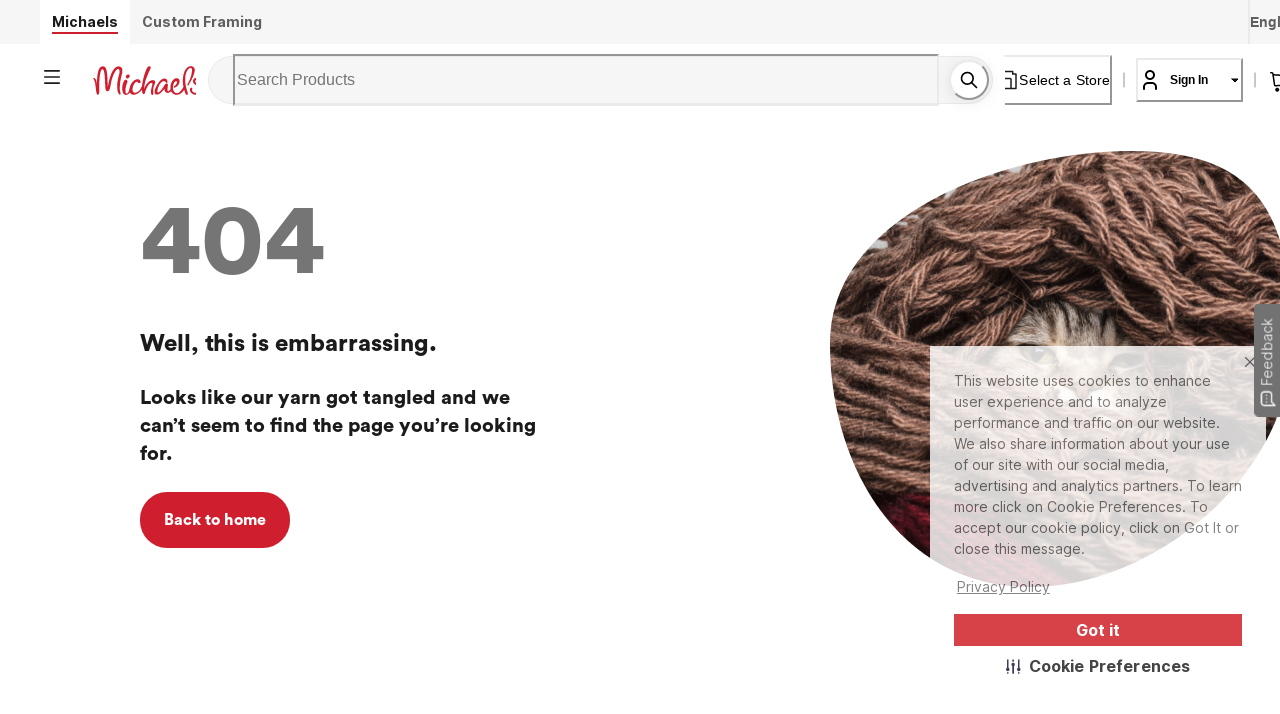

--- FILE ---
content_type: text/javascript
request_url: https://static.platform.michaels.com/_next/web/static/2c-prd/_next/web/_next/static/chunks/chakra-ui-74645058-97156521aa809d94.js
body_size: 184150
content:
(self.webpackChunk_N_E=self.webpackChunk_N_E||[]).push([[3006],{149:(e,r,t)=>{"use strict";var o=Object.defineProperty,n=Object.getOwnPropertyDescriptor,a=Object.getOwnPropertyNames,l=Object.prototype.hasOwnProperty,i={};((e,r)=>{for(var t in r)o(e,t,{get:r[t],enumerable:!0})})(i,{useFocusOnPointerDown:()=>c}),e.exports=((e,r,t,i)=>{if(r&&"object"==typeof r||"function"==typeof r)for(let s of a(r))l.call(e,s)||s===t||o(e,s,{get:()=>r[s],enumerable:!(i=n(r,s))||i.enumerable});return e})(o({},"__esModule",{value:!0}),i);var s=t(36255);function c(e){let{ref:r,elements:t,enabled:o}=e,n=()=>{var e,t;return null!=(t=null==(e=r.current)?void 0:e.ownerDocument)?t:document};(0,s.useEventListener)(n,"pointerdown",e=>{let a,l;if(l=/mac|iphone|ipad|ipod/i,!("undefined"!=typeof window&&l.test(function(){var e;let r=navigator.userAgentData;return null!=(e=null==r?void 0:r.platform)?e:navigator.platform}())&&(a=/apple/i,"undefined"!=typeof window&&a.test(navigator.vendor)))||!o)return;let i=e.target,s=(null!=t?t:[r]).some(e=>{let r="current"in e?e.current:e;return(null==r?void 0:r.contains(i))||r===i});n().activeElement!==i&&s&&(e.preventDefault(),i.focus())})}},173:(e,r,t)=>{"use strict";var o=Object.defineProperty,n=Object.getOwnPropertyDescriptor,a=Object.getOwnPropertyNames,l=Object.prototype.hasOwnProperty,i={};((e,r)=>{for(var t in r)o(e,t,{get:r[t],enumerable:!0})})(i,{getValidChildren:()=>c}),e.exports=((e,r,t,i)=>{if(r&&"object"==typeof r||"function"==typeof r)for(let s of a(r))l.call(e,s)||s===t||o(e,s,{get:()=>r[s],enumerable:!(i=n(r,s))||i.enumerable});return e})(o({},"__esModule",{value:!0}),i);var s=t(14232);function c(e){return s.Children.toArray(e).filter(e=>(0,s.isValidElement)(e))}},229:(e,r,t)=>{"use strict";t.d(r,{Vl:()=>d,o5:()=>u});var o=t(95293),n=t(33814),a=t(81674),l=t(76700),i=t(14232),s=t(51161);function c(e,r={}){var t;let{styleConfig:d,...u}=r,{theme:p,colorMode:f}=(0,o.UQ)(),b=e?(0,a.rY)(p,`components.${e}`):void 0,m=d||b,h=l({theme:p,colorMode:f},null!=(t=null==m?void 0:m.defaultProps)?t:{},(0,a.TB)((0,a.cJ)(u,["children"]))),g=(0,i.useRef)({});if(m){let e=(0,n.uB)(m)(h);s(g.current,e)||(g.current=e)}return g.current}function d(e,r={}){return c(e,r)}function u(e,r={}){return c(e,r)}},512:(e,r,t)=>{"use strict";t.d(r,{Gv:()=>n,Hj:()=>i,Jg:()=>a,OK:()=>s,cx:()=>o});var o=(...e)=>e.filter(Boolean).join(" ");function n(e){let r=typeof e;return null!=e&&("object"===r||"function"===r)&&!Array.isArray(e)}function a(e,...r){return l(e)?e(...r):e}var l=e=>"function"==typeof e;function i(...e){return function(r){e.some(e=>(null==e||e(r),null==r?void 0:r.defaultPrevented))}}function s(...e){return function(r){e.forEach(e=>{null==e||e(r)})}}},1078:(e,r,t)=>{"use strict";t.d(r,{R:()=>n});var o=t(12115);function n(e){return(0,o.forwardRef)(e)}},2403:(e,r,t)=>{"use strict";var o=Object.create,n=Object.defineProperty,a=Object.getOwnPropertyDescriptor,l=Object.getOwnPropertyNames,i=Object.getPrototypeOf,s=Object.prototype.hasOwnProperty,c=(e,r,t,o)=>{if(r&&"object"==typeof r||"function"==typeof r)for(let i of l(r))s.call(e,i)||i===t||n(e,i,{get:()=>r[i],enumerable:!(o=a(r,i))||o.enumerable});return e},d=(e,r,t)=>(t=null!=e?o(i(e)):{},c(!r&&e&&e.__esModule?t:n(t,"default",{value:e,enumerable:!0}),e)),u={};((e,r)=>{for(var t in r)n(e,t,{get:r[t],enumerable:!0})})(u,{addPrefix:()=>es,background:()=>E,border:()=>T,calc:()=>ei,color:()=>A,createMultiStyleConfigHelpers:()=>eX,css:()=>eU,cssVar:()=>eu,defineCssVars:()=>ep,defineStyle:()=>eG,defineStyleConfig:()=>eY,effect:()=>M,filter:()=>I,flattenTokens:()=>eA,flexbox:()=>N,getCSSVar:()=>eQ,getCss:()=>eV,grid:()=>z,interactivity:()=>B,isStyleProp:()=>e$,layout:()=>D,layoutPropNames:()=>eB,list:()=>F,omitThemingProps:()=>eZ,others:()=>V,position:()=>U,propNames:()=>eD,pseudoPropNames:()=>ej,pseudoSelectors:()=>eC,resolveStyleConfig:()=>eJ,ring:()=>G,scroll:()=>Q,space:()=>Y,systemProps:()=>ez,textDecoration:()=>X,toCSSVar:()=>eM,toVarDefinition:()=>ed,toVarReference:()=>ec,tokenToCSSVar:()=>b,transform:()=>q,transition:()=>K,typography:()=>J}),e.exports=c(n({},"__esModule",{value:!0}),u);var p=t(45477),f=e=>"string"==typeof e?e.replace(/!(important)?$/,"").trim():e,b=(e,r)=>t=>{let o=String(r),n=/!(important)?$/.test(o),a=f(o),l=e?`${e}.${a}`:a,i=(0,p.isObject)(t.__cssMap)&&l in t.__cssMap?t.__cssMap[l].varRef:r;return i=f(i),n?`${i} !important`:i};function m(e){let{scale:r,transform:t,compose:o}=e;return(e,n)=>{var a;let l=b(r,e)(n),i=null!=(a=null==t?void 0:t(l,n))?a:l;return o&&(i=o(i,n)),i}}var h=(...e)=>r=>e.reduce((e,r)=>r(e),r);function g(e,r){return t=>{let o={property:t,scale:e};return o.transform=m({scale:e,transform:r}),o}}var v=["rotate(var(--chakra-rotate, 0))","scaleX(var(--chakra-scale-x, 1))","scaleY(var(--chakra-scale-y, 1))","skewX(var(--chakra-skew-x, 0))","skewY(var(--chakra-skew-y, 0))"],y={"--chakra-blur":"var(--chakra-empty,/*!*/ /*!*/)","--chakra-brightness":"var(--chakra-empty,/*!*/ /*!*/)","--chakra-contrast":"var(--chakra-empty,/*!*/ /*!*/)","--chakra-grayscale":"var(--chakra-empty,/*!*/ /*!*/)","--chakra-hue-rotate":"var(--chakra-empty,/*!*/ /*!*/)","--chakra-invert":"var(--chakra-empty,/*!*/ /*!*/)","--chakra-saturate":"var(--chakra-empty,/*!*/ /*!*/)","--chakra-sepia":"var(--chakra-empty,/*!*/ /*!*/)","--chakra-drop-shadow":"var(--chakra-empty,/*!*/ /*!*/)",filter:"var(--chakra-blur) var(--chakra-brightness) var(--chakra-contrast) var(--chakra-grayscale) var(--chakra-hue-rotate) var(--chakra-invert) var(--chakra-saturate) var(--chakra-sepia) var(--chakra-drop-shadow)"},x={backdropFilter:"var(--chakra-backdrop-blur) var(--chakra-backdrop-brightness) var(--chakra-backdrop-contrast) var(--chakra-backdrop-grayscale) var(--chakra-backdrop-hue-rotate) var(--chakra-backdrop-invert) var(--chakra-backdrop-opacity) var(--chakra-backdrop-saturate) var(--chakra-backdrop-sepia)","--chakra-backdrop-blur":"var(--chakra-empty,/*!*/ /*!*/)","--chakra-backdrop-brightness":"var(--chakra-empty,/*!*/ /*!*/)","--chakra-backdrop-contrast":"var(--chakra-empty,/*!*/ /*!*/)","--chakra-backdrop-grayscale":"var(--chakra-empty,/*!*/ /*!*/)","--chakra-backdrop-hue-rotate":"var(--chakra-empty,/*!*/ /*!*/)","--chakra-backdrop-invert":"var(--chakra-empty,/*!*/ /*!*/)","--chakra-backdrop-opacity":"var(--chakra-empty,/*!*/ /*!*/)","--chakra-backdrop-saturate":"var(--chakra-empty,/*!*/ /*!*/)","--chakra-backdrop-sepia":"var(--chakra-empty,/*!*/ /*!*/)"},S={"row-reverse":{space:"--chakra-space-x-reverse",divide:"--chakra-divide-x-reverse"},"column-reverse":{space:"--chakra-space-y-reverse",divide:"--chakra-divide-y-reverse"}},k={"to-t":"to top","to-tr":"to top right","to-r":"to right","to-br":"to bottom right","to-b":"to bottom","to-bl":"to bottom left","to-l":"to left","to-tl":"to top left"},w=new Set(Object.values(k)),_=new Set(["none","-moz-initial","inherit","initial","revert","unset"]),C=e=>e.trim(),j=e=>"string"==typeof e&&e.includes("(")&&e.includes(")"),P=e=>r=>`${e}(${r})`,O={filter:e=>"auto"!==e?e:y,backdropFilter:e=>"auto"!==e?e:x,ring:e=>({"--chakra-ring-offset-shadow":"var(--chakra-ring-inset) 0 0 0 var(--chakra-ring-offset-width) var(--chakra-ring-offset-color)","--chakra-ring-shadow":"var(--chakra-ring-inset) 0 0 0 calc(var(--chakra-ring-width) + var(--chakra-ring-offset-width)) var(--chakra-ring-color)","--chakra-ring-width":O.px(e),boxShadow:"var(--chakra-ring-offset-shadow), var(--chakra-ring-shadow), var(--chakra-shadow, 0 0 #0000)"}),bgClip:e=>"text"===e?{color:"transparent",backgroundClip:"text"}:{backgroundClip:e},transform:e=>"auto"===e?["translateX(var(--chakra-translate-x, 0))","translateY(var(--chakra-translate-y, 0))",...v].join(" "):"auto-gpu"===e?["translate3d(var(--chakra-translate-x, 0), var(--chakra-translate-y, 0), 0)",...v].join(" "):e,vh:e=>"$100vh"===e?"var(--chakra-vh)":e,px(e){if(null==e)return e;let{unitless:r}=(e=>{let r=parseFloat(e.toString()),t=e.toString().replace(String(r),"");return{unitless:!t,value:r,unit:t}})(e);return r||"number"==typeof e?`${e}px`:e},fraction:e=>"number"!=typeof e||e>1?e:`${100*e}%`,float:(e,r)=>"rtl"===r.direction?({left:"right",right:"left"})[e]:e,degree(e){if(/^var\(--.+\)$/.test(e)||null==e)return e;let r="string"==typeof e&&!e.endsWith("deg");return"number"==typeof e||r?`${e}deg`:e},gradient:(e,r)=>(function(e,r){if(null==e||_.has(e))return e;if(!(j(e)||_.has(e)))return`url('${e}')`;let t=/(^[a-z-A-Z]+)\((.*)\)/g.exec(e),o=null==t?void 0:t[1],n=null==t?void 0:t[2];if(!o||!n)return e;let a=o.includes("-gradient")?o:`${o}-gradient`,[l,...i]=n.split(",").map(C).filter(Boolean);if((null==i?void 0:i.length)===0)return e;let s=l in k?k[l]:l;i.unshift(s);let c=i.map(e=>{if(w.has(e))return e;let t=e.indexOf(" "),[o,n]=-1!==t?[e.substr(0,t),e.substr(t+1)]:[e],a=j(n)?n:n&&n.split(" "),l=`colors.${o}`,i=l in r.__cssMap?r.__cssMap[l].varRef:o;return a?[i,...Array.isArray(a)?a:[a]].join(" "):i});return`${a}(${c.join(", ")})`})(e,null!=r?r:{}),blur:P("blur"),opacity:P("opacity"),brightness:P("brightness"),contrast:P("contrast"),dropShadow:P("drop-shadow"),grayscale:P("grayscale"),hueRotate:e=>P("hue-rotate")(O.degree(e)),invert:P("invert"),saturate:P("saturate"),sepia:P("sepia"),bgImage:e=>null==e||j(e)||_.has(e)?e:`url(${e})`,outline(e){let r="0"===String(e)||"none"===String(e);return null!==e&&r?{outline:"2px solid transparent",outlineOffset:"2px"}:{outline:e}},flexDirection(e){var r;let{space:t,divide:o}=null!=(r=S[e])?r:{},n={flexDirection:e};return t&&(n[t]=1),o&&(n[o]=1),n}},R={borderWidths:g("borderWidths"),borderStyles:g("borderStyles"),colors:g("colors"),borders:g("borders"),gradients:g("gradients",O.gradient),radii:g("radii",O.px),space:g("space",h(O.vh,O.px)),spaceT:g("space",h(O.vh,O.px)),degreeT:e=>({property:e,transform:O.degree}),prop:(e,r,t)=>({property:e,scale:r,...r&&{transform:m({scale:r,transform:t})}}),propT:(e,r)=>({property:e,transform:r}),sizes:g("sizes",h(O.vh,O.px)),sizesT:g("sizes",h(O.vh,O.fraction)),shadows:g("shadows"),logical:function(e){let{property:r,scale:t,transform:o}=e;return{scale:t,property:(({rtl:e,ltr:r})=>t=>"rtl"===t.direction?e:r)(r),transform:t?m({scale:t,compose:o}):o}},blur:g("blur",O.blur)},E={background:R.colors("background"),backgroundColor:R.colors("backgroundColor"),backgroundImage:R.gradients("backgroundImage"),backgroundSize:!0,backgroundPosition:!0,backgroundRepeat:!0,backgroundAttachment:!0,backgroundClip:{transform:O.bgClip},bgSize:R.prop("backgroundSize"),bgPosition:R.prop("backgroundPosition"),bg:R.colors("background"),bgColor:R.colors("backgroundColor"),bgPos:R.prop("backgroundPosition"),bgRepeat:R.prop("backgroundRepeat"),bgAttachment:R.prop("backgroundAttachment"),bgGradient:R.gradients("backgroundImage"),bgClip:{transform:O.bgClip}};Object.assign(E,{bgImage:E.backgroundImage,bgImg:E.backgroundImage});var T={border:R.borders("border"),borderWidth:R.borderWidths("borderWidth"),borderStyle:R.borderStyles("borderStyle"),borderColor:R.colors("borderColor"),borderRadius:R.radii("borderRadius"),borderTop:R.borders("borderTop"),borderBlockStart:R.borders("borderBlockStart"),borderTopLeftRadius:R.radii("borderTopLeftRadius"),borderStartStartRadius:R.logical({scale:"radii",property:{ltr:"borderTopLeftRadius",rtl:"borderTopRightRadius"}}),borderEndStartRadius:R.logical({scale:"radii",property:{ltr:"borderBottomLeftRadius",rtl:"borderBottomRightRadius"}}),borderTopRightRadius:R.radii("borderTopRightRadius"),borderStartEndRadius:R.logical({scale:"radii",property:{ltr:"borderTopRightRadius",rtl:"borderTopLeftRadius"}}),borderEndEndRadius:R.logical({scale:"radii",property:{ltr:"borderBottomRightRadius",rtl:"borderBottomLeftRadius"}}),borderRight:R.borders("borderRight"),borderInlineEnd:R.borders("borderInlineEnd"),borderBottom:R.borders("borderBottom"),borderBlockEnd:R.borders("borderBlockEnd"),borderBottomLeftRadius:R.radii("borderBottomLeftRadius"),borderBottomRightRadius:R.radii("borderBottomRightRadius"),borderLeft:R.borders("borderLeft"),borderInlineStart:{property:"borderInlineStart",scale:"borders"},borderInlineStartRadius:R.logical({scale:"radii",property:{ltr:["borderTopLeftRadius","borderBottomLeftRadius"],rtl:["borderTopRightRadius","borderBottomRightRadius"]}}),borderInlineEndRadius:R.logical({scale:"radii",property:{ltr:["borderTopRightRadius","borderBottomRightRadius"],rtl:["borderTopLeftRadius","borderBottomLeftRadius"]}}),borderX:R.borders(["borderLeft","borderRight"]),borderInline:R.borders("borderInline"),borderY:R.borders(["borderTop","borderBottom"]),borderBlock:R.borders("borderBlock"),borderTopWidth:R.borderWidths("borderTopWidth"),borderBlockStartWidth:R.borderWidths("borderBlockStartWidth"),borderTopColor:R.colors("borderTopColor"),borderBlockStartColor:R.colors("borderBlockStartColor"),borderTopStyle:R.borderStyles("borderTopStyle"),borderBlockStartStyle:R.borderStyles("borderBlockStartStyle"),borderBottomWidth:R.borderWidths("borderBottomWidth"),borderBlockEndWidth:R.borderWidths("borderBlockEndWidth"),borderBottomColor:R.colors("borderBottomColor"),borderBlockEndColor:R.colors("borderBlockEndColor"),borderBottomStyle:R.borderStyles("borderBottomStyle"),borderBlockEndStyle:R.borderStyles("borderBlockEndStyle"),borderLeftWidth:R.borderWidths("borderLeftWidth"),borderInlineStartWidth:R.borderWidths("borderInlineStartWidth"),borderLeftColor:R.colors("borderLeftColor"),borderInlineStartColor:R.colors("borderInlineStartColor"),borderLeftStyle:R.borderStyles("borderLeftStyle"),borderInlineStartStyle:R.borderStyles("borderInlineStartStyle"),borderRightWidth:R.borderWidths("borderRightWidth"),borderInlineEndWidth:R.borderWidths("borderInlineEndWidth"),borderRightColor:R.colors("borderRightColor"),borderInlineEndColor:R.colors("borderInlineEndColor"),borderRightStyle:R.borderStyles("borderRightStyle"),borderInlineEndStyle:R.borderStyles("borderInlineEndStyle"),borderTopRadius:R.radii(["borderTopLeftRadius","borderTopRightRadius"]),borderBottomRadius:R.radii(["borderBottomLeftRadius","borderBottomRightRadius"]),borderLeftRadius:R.radii(["borderTopLeftRadius","borderBottomLeftRadius"]),borderRightRadius:R.radii(["borderTopRightRadius","borderBottomRightRadius"])};Object.assign(T,{rounded:T.borderRadius,roundedTop:T.borderTopRadius,roundedTopLeft:T.borderTopLeftRadius,roundedTopRight:T.borderTopRightRadius,roundedTopStart:T.borderStartStartRadius,roundedTopEnd:T.borderStartEndRadius,roundedBottom:T.borderBottomRadius,roundedBottomLeft:T.borderBottomLeftRadius,roundedBottomRight:T.borderBottomRightRadius,roundedBottomStart:T.borderEndStartRadius,roundedBottomEnd:T.borderEndEndRadius,roundedLeft:T.borderLeftRadius,roundedRight:T.borderRightRadius,roundedStart:T.borderInlineStartRadius,roundedEnd:T.borderInlineEndRadius,borderStart:T.borderInlineStart,borderEnd:T.borderInlineEnd,borderTopStartRadius:T.borderStartStartRadius,borderTopEndRadius:T.borderStartEndRadius,borderBottomStartRadius:T.borderEndStartRadius,borderBottomEndRadius:T.borderEndEndRadius,borderStartRadius:T.borderInlineStartRadius,borderEndRadius:T.borderInlineEndRadius,borderStartWidth:T.borderInlineStartWidth,borderEndWidth:T.borderInlineEndWidth,borderStartColor:T.borderInlineStartColor,borderEndColor:T.borderInlineEndColor,borderStartStyle:T.borderInlineStartStyle,borderEndStyle:T.borderInlineEndStyle});var A={color:R.colors("color"),textColor:R.colors("color"),fill:R.colors("fill"),stroke:R.colors("stroke")},M={boxShadow:R.shadows("boxShadow"),mixBlendMode:!0,blendMode:R.prop("mixBlendMode"),backgroundBlendMode:!0,bgBlendMode:R.prop("backgroundBlendMode"),opacity:!0};Object.assign(M,{shadow:M.boxShadow});var I={filter:{transform:O.filter},blur:R.blur("--chakra-blur"),brightness:R.propT("--chakra-brightness",O.brightness),contrast:R.propT("--chakra-contrast",O.contrast),hueRotate:R.propT("--chakra-hue-rotate",O.hueRotate),invert:R.propT("--chakra-invert",O.invert),saturate:R.propT("--chakra-saturate",O.saturate),dropShadow:R.propT("--chakra-drop-shadow",O.dropShadow),backdropFilter:{transform:O.backdropFilter},backdropBlur:R.blur("--chakra-backdrop-blur"),backdropBrightness:R.propT("--chakra-backdrop-brightness",O.brightness),backdropContrast:R.propT("--chakra-backdrop-contrast",O.contrast),backdropHueRotate:R.propT("--chakra-backdrop-hue-rotate",O.hueRotate),backdropInvert:R.propT("--chakra-backdrop-invert",O.invert),backdropSaturate:R.propT("--chakra-backdrop-saturate",O.saturate)},N={alignItems:!0,alignContent:!0,justifyItems:!0,justifyContent:!0,flexWrap:!0,flexDirection:{transform:O.flexDirection},flex:!0,flexFlow:!0,flexGrow:!0,flexShrink:!0,flexBasis:R.sizes("flexBasis"),justifySelf:!0,alignSelf:!0,order:!0,placeItems:!0,placeContent:!0,placeSelf:!0,gap:R.space("gap"),rowGap:R.space("rowGap"),columnGap:R.space("columnGap")};Object.assign(N,{flexDir:N.flexDirection});var z={gridGap:R.space("gridGap"),gridColumnGap:R.space("gridColumnGap"),gridRowGap:R.space("gridRowGap"),gridColumn:!0,gridRow:!0,gridAutoFlow:!0,gridAutoColumns:!0,gridColumnStart:!0,gridColumnEnd:!0,gridRowStart:!0,gridRowEnd:!0,gridAutoRows:!0,gridTemplate:!0,gridTemplateColumns:!0,gridTemplateRows:!0,gridTemplateAreas:!0,gridArea:!0},B={appearance:!0,cursor:!0,resize:!0,userSelect:!0,pointerEvents:!0,outline:{transform:O.outline},outlineOffset:!0,outlineColor:R.colors("outlineColor")},D={width:R.sizesT("width"),inlineSize:R.sizesT("inlineSize"),height:R.sizes("height"),blockSize:R.sizes("blockSize"),boxSize:R.sizes(["width","height"]),minWidth:R.sizes("minWidth"),minInlineSize:R.sizes("minInlineSize"),minHeight:R.sizes("minHeight"),minBlockSize:R.sizes("minBlockSize"),maxWidth:R.sizes("maxWidth"),maxInlineSize:R.sizes("maxInlineSize"),maxHeight:R.sizes("maxHeight"),maxBlockSize:R.sizes("maxBlockSize"),overflow:!0,overflowX:!0,overflowY:!0,overscrollBehavior:!0,overscrollBehaviorX:!0,overscrollBehaviorY:!0,display:!0,aspectRatio:!0,hideFrom:{scale:"breakpoints",transform:(e,r)=>{var t,o,n;let a=null!=(n=null==(o=null==(t=r.__breakpoints)?void 0:t.get(e))?void 0:o.minW)?n:e;return{[`@media screen and (min-width: ${a})`]:{display:"none"}}}},hideBelow:{scale:"breakpoints",transform:(e,r)=>{var t,o,n;let a=null!=(n=null==(o=null==(t=r.__breakpoints)?void 0:t.get(e))?void 0:o._minW)?n:e;return{[`@media screen and (max-width: ${a})`]:{display:"none"}}}},verticalAlign:!0,boxSizing:!0,boxDecorationBreak:!0,float:R.propT("float",O.float),objectFit:!0,objectPosition:!0,visibility:!0,isolation:!0};Object.assign(D,{w:D.width,h:D.height,minW:D.minWidth,maxW:D.maxWidth,minH:D.minHeight,maxH:D.maxHeight,overscroll:D.overscrollBehavior,overscrollX:D.overscrollBehaviorX,overscrollY:D.overscrollBehaviorY});var F={listStyleType:!0,listStylePosition:!0,listStylePos:R.prop("listStylePosition"),listStyleImage:!0,listStyleImg:R.prop("listStyleImage")},$=(e=>{let r=new WeakMap;return(t,o,n,a)=>{if(void 0===t)return e(t,o,n);r.has(t)||r.set(t,new Map);let l=r.get(t);if(l.has(o))return l.get(o);let i=e(t,o,n,a);return l.set(o,i),i}})(function(e,r,t,o){let n="string"==typeof r?r.split("."):[r];for(o=0;o<n.length&&e;o+=1)e=e[n[o]];return void 0===e?t:e}),W={border:"0px",clip:"rect(0, 0, 0, 0)",width:"1px",height:"1px",margin:"-1px",padding:"0px",overflow:"hidden",whiteSpace:"nowrap",position:"absolute"},L={position:"static",width:"auto",height:"auto",clip:"auto",padding:"0",margin:"0",overflow:"visible",whiteSpace:"normal"},H=(e,r,t)=>{let o={},n=$(e,r,{});for(let e in n)e in t&&null!=t[e]||(o[e]=n[e]);return o},V={srOnly:{transform:e=>!0===e?W:"focusable"===e?L:{}},layerStyle:{processResult:!0,transform:(e,r,t)=>H(r,`layerStyles.${e}`,t)},textStyle:{processResult:!0,transform:(e,r,t)=>H(r,`textStyles.${e}`,t)},apply:{processResult:!0,transform:(e,r,t)=>H(r,e,t)}},U={position:!0,pos:R.prop("position"),zIndex:R.prop("zIndex","zIndices"),inset:R.spaceT("inset"),insetX:R.spaceT(["left","right"]),insetInline:R.spaceT("insetInline"),insetY:R.spaceT(["top","bottom"]),insetBlock:R.spaceT("insetBlock"),top:R.spaceT("top"),insetBlockStart:R.spaceT("insetBlockStart"),bottom:R.spaceT("bottom"),insetBlockEnd:R.spaceT("insetBlockEnd"),left:R.spaceT("left"),insetInlineStart:R.logical({scale:"space",property:{ltr:"left",rtl:"right"}}),right:R.spaceT("right"),insetInlineEnd:R.logical({scale:"space",property:{ltr:"right",rtl:"left"}})};Object.assign(U,{insetStart:U.insetInlineStart,insetEnd:U.insetInlineEnd});var G={ring:{transform:O.ring},ringColor:R.colors("--chakra-ring-color"),ringOffset:R.prop("--chakra-ring-offset-width"),ringOffsetColor:R.colors("--chakra-ring-offset-color"),ringInset:R.prop("--chakra-ring-inset")},Y={margin:R.spaceT("margin"),marginTop:R.spaceT("marginTop"),marginBlockStart:R.spaceT("marginBlockStart"),marginRight:R.spaceT("marginRight"),marginInlineEnd:R.spaceT("marginInlineEnd"),marginBottom:R.spaceT("marginBottom"),marginBlockEnd:R.spaceT("marginBlockEnd"),marginLeft:R.spaceT("marginLeft"),marginInlineStart:R.spaceT("marginInlineStart"),marginX:R.spaceT(["marginInlineStart","marginInlineEnd"]),marginInline:R.spaceT("marginInline"),marginY:R.spaceT(["marginTop","marginBottom"]),marginBlock:R.spaceT("marginBlock"),padding:R.space("padding"),paddingTop:R.space("paddingTop"),paddingBlockStart:R.space("paddingBlockStart"),paddingRight:R.space("paddingRight"),paddingBottom:R.space("paddingBottom"),paddingBlockEnd:R.space("paddingBlockEnd"),paddingLeft:R.space("paddingLeft"),paddingInlineStart:R.space("paddingInlineStart"),paddingInlineEnd:R.space("paddingInlineEnd"),paddingX:R.space(["paddingInlineStart","paddingInlineEnd"]),paddingInline:R.space("paddingInline"),paddingY:R.space(["paddingTop","paddingBottom"]),paddingBlock:R.space("paddingBlock")};Object.assign(Y,{m:Y.margin,mt:Y.marginTop,mr:Y.marginRight,me:Y.marginInlineEnd,marginEnd:Y.marginInlineEnd,mb:Y.marginBottom,ml:Y.marginLeft,ms:Y.marginInlineStart,marginStart:Y.marginInlineStart,mx:Y.marginX,my:Y.marginY,p:Y.padding,pt:Y.paddingTop,py:Y.paddingY,px:Y.paddingX,pb:Y.paddingBottom,pl:Y.paddingLeft,ps:Y.paddingInlineStart,paddingStart:Y.paddingInlineStart,pr:Y.paddingRight,pe:Y.paddingInlineEnd,paddingEnd:Y.paddingInlineEnd});var X={textDecorationColor:R.colors("textDecorationColor"),textDecoration:!0,textDecor:{property:"textDecoration"},textDecorationLine:!0,textDecorationStyle:!0,textDecorationThickness:!0,textUnderlineOffset:!0,textShadow:R.shadows("textShadow")},q={clipPath:!0,transform:R.propT("transform",O.transform),transformOrigin:!0,translateX:R.spaceT("--chakra-translate-x"),translateY:R.spaceT("--chakra-translate-y"),skewX:R.degreeT("--chakra-skew-x"),skewY:R.degreeT("--chakra-skew-y"),scaleX:R.prop("--chakra-scale-x"),scaleY:R.prop("--chakra-scale-y"),scale:R.prop(["--chakra-scale-x","--chakra-scale-y"]),rotate:R.degreeT("--chakra-rotate")},K={transition:!0,transitionDelay:!0,animation:!0,willChange:!0,transitionDuration:R.prop("transitionDuration","transition.duration"),transitionProperty:R.prop("transitionProperty","transition.property"),transitionTimingFunction:R.prop("transitionTimingFunction","transition.easing")},J={fontFamily:R.prop("fontFamily","fonts"),fontSize:R.prop("fontSize","fontSizes",O.px),fontWeight:R.prop("fontWeight","fontWeights"),lineHeight:R.prop("lineHeight","lineHeights"),letterSpacing:R.prop("letterSpacing","letterSpacings"),textAlign:!0,fontStyle:!0,textIndent:!0,wordBreak:!0,overflowWrap:!0,textOverflow:!0,textTransform:!0,whiteSpace:!0,isTruncated:{transform(e){if(!0===e)return{overflow:"hidden",textOverflow:"ellipsis",whiteSpace:"nowrap"}}},noOfLines:{static:{overflow:"hidden",textOverflow:"ellipsis",display:"-webkit-box",WebkitBoxOrient:"vertical",WebkitLineClamp:"var(--chakra-line-clamp)"},property:"--chakra-line-clamp"}},Q={scrollBehavior:!0,scrollSnapAlign:!0,scrollSnapStop:!0,scrollSnapType:!0,scrollMargin:R.spaceT("scrollMargin"),scrollMarginTop:R.spaceT("scrollMarginTop"),scrollMarginBottom:R.spaceT("scrollMarginBottom"),scrollMarginLeft:R.spaceT("scrollMarginLeft"),scrollMarginRight:R.spaceT("scrollMarginRight"),scrollMarginX:R.spaceT(["scrollMarginLeft","scrollMarginRight"]),scrollMarginY:R.spaceT(["scrollMarginTop","scrollMarginBottom"]),scrollPadding:R.spaceT("scrollPadding"),scrollPaddingTop:R.spaceT("scrollPaddingTop"),scrollPaddingBottom:R.spaceT("scrollPaddingBottom"),scrollPaddingLeft:R.spaceT("scrollPaddingLeft"),scrollPaddingRight:R.spaceT("scrollPaddingRight"),scrollPaddingX:R.spaceT(["scrollPaddingLeft","scrollPaddingRight"]),scrollPaddingY:R.spaceT(["scrollPaddingTop","scrollPaddingBottom"])},Z=t(45477);function ee(e){return(0,Z.isObject)(e)&&e.reference?e.reference:String(e)}var er=(e,...r)=>r.map(ee).join(` ${e} `).replace(/calc/g,""),et=(...e)=>`calc(${er("+",...e)})`,eo=(...e)=>`calc(${er("-",...e)})`,en=(...e)=>`calc(${er("*",...e)})`,ea=(...e)=>`calc(${er("/",...e)})`,el=e=>{let r=ee(e);return null==r||Number.isNaN(parseFloat(r))?en(r,-1):String(r).startsWith("-")?String(r).slice(1):`-${r}`},ei=Object.assign(e=>({add:(...r)=>ei(et(e,...r)),subtract:(...r)=>ei(eo(e,...r)),multiply:(...r)=>ei(en(e,...r)),divide:(...r)=>ei(ea(e,...r)),negate:()=>ei(el(e)),toString:()=>e.toString()}),{add:et,subtract:eo,multiply:en,divide:ea,negate:el});function es(e,r=""){return[r,e].filter(Boolean).join("-")}function ec(e,r){return`var(${e}${r?`, ${r}`:""})`}function ed(e,r=""){var t;return((t=function(e,r="-"){return e.replace(/\s+/g,r)}(`--${es(e,r)}`.toString())).includes("\\.")||Number.isInteger(parseFloat(t.toString()))?t:t.replace(".","\\.")).replace(/[!-,/:-@[-^`{-~]/g,"\\$&")}function eu(e,r,t){let o=ed(e,t);return{variable:o,reference:ec(o,r)}}function ep(e,r){let t={};for(let o of r){if(Array.isArray(o)){let[r,n]=o;t[r]=eu(`${e}-${r}`,n);continue}t[o]=eu(`${e}-${o}`)}return t}var ef=t(45477);function eb(e){if(null==e)return e;let{unitless:r}=function(e){let r=parseFloat(e.toString()),t=e.toString().replace(String(r),"");return{unitless:!t,value:r,unit:t}}(e);return r||"number"==typeof e?`${e}px`:e}var em=(e,r)=>parseInt(e[1],10)>parseInt(r[1],10)?1:-1,eh=e=>Object.fromEntries(Object.entries(e).sort(em));function eg(e){let r=eh(e);return Object.assign(Object.values(r),r)}function ev(e){var r;return e?"number"==typeof(e=null!=(r=eb(e))?r:e)?`${e+-.02}`:e.replace(/(\d+\.?\d*)/u,e=>`${parseFloat(e)+-.02}`):e}function ey(e,r){let t=["@media screen"];return e&&t.push("and",`(min-width: ${eb(e)})`),r&&t.push("and",`(max-width: ${eb(r)})`),t.join(" ")}var ex=t(45477),eS={hover:(e,r)=>`${e}:hover ${r}, ${e}[data-hover] ${r}`,focus:(e,r)=>`${e}:focus ${r}, ${e}[data-focus] ${r}`,focusVisible:(e,r)=>`${e}:focus-visible ${r}`,focusWithin:(e,r)=>`${e}:focus-within ${r}`,active:(e,r)=>`${e}:active ${r}, ${e}[data-active] ${r}`,disabled:(e,r)=>`${e}:disabled ${r}, ${e}[data-disabled] ${r}`,invalid:(e,r)=>`${e}:invalid ${r}, ${e}[data-invalid] ${r}`,checked:(e,r)=>`${e}:checked ${r}, ${e}[data-checked] ${r}`,placeholderShown:(e,r)=>`${e}:placeholder-shown ${r}`},ek=e=>e_(r=>e(r,"&"),"[role=group]","[data-group]",".group"),ew=e=>e_(r=>e(r,"~ &"),"[data-peer]",".peer"),e_=(e,...r)=>r.map(e).join(", "),eC={_hover:"&:hover, &[data-hover]",_active:"&:active, &[data-active]",_focus:"&:focus, &[data-focus]",_highlighted:"&[data-highlighted]",_focusWithin:"&:focus-within",_focusVisible:"&:focus-visible, &[data-focus-visible]",_disabled:"&:disabled, &[disabled], &[aria-disabled=true], &[data-disabled]",_readOnly:"&[aria-readonly=true], &[readonly], &[data-readonly]",_before:"&::before",_after:"&::after",_empty:"&:empty",_expanded:"&[aria-expanded=true], &[data-expanded]",_checked:"&[aria-checked=true], &[data-checked]",_grabbed:"&[aria-grabbed=true], &[data-grabbed]",_pressed:"&[aria-pressed=true], &[data-pressed]",_invalid:"&[aria-invalid=true], &[data-invalid]",_valid:"&[data-valid], &[data-state=valid]",_loading:"&[data-loading], &[aria-busy=true]",_selected:"&[aria-selected=true], &[data-selected]",_hidden:"&[hidden], &[data-hidden]",_autofill:"&:-webkit-autofill",_even:"&:nth-of-type(even)",_odd:"&:nth-of-type(odd)",_first:"&:first-of-type",_firstLetter:"&::first-letter",_last:"&:last-of-type",_notFirst:"&:not(:first-of-type)",_notLast:"&:not(:last-of-type)",_visited:"&:visited",_activeLink:"&[aria-current=page]",_activeStep:"&[aria-current=step]",_indeterminate:"&:indeterminate, &[aria-checked=mixed], &[data-indeterminate]",_groupHover:ek(eS.hover),_peerHover:ew(eS.hover),_groupFocus:ek(eS.focus),_peerFocus:ew(eS.focus),_groupFocusVisible:ek(eS.focusVisible),_peerFocusVisible:ew(eS.focusVisible),_groupActive:ek(eS.active),_peerActive:ew(eS.active),_groupDisabled:ek(eS.disabled),_peerDisabled:ew(eS.disabled),_groupInvalid:ek(eS.invalid),_peerInvalid:ew(eS.invalid),_groupChecked:ek(eS.checked),_peerChecked:ew(eS.checked),_groupFocusWithin:ek(eS.focusWithin),_peerFocusWithin:ew(eS.focusWithin),_peerPlaceholderShown:ew(eS.placeholderShown),_placeholder:"&::placeholder",_placeholderShown:"&:placeholder-shown",_fullScreen:"&:fullscreen",_selection:"&::selection",_rtl:"[dir=rtl] &, &[dir=rtl]",_ltr:"[dir=ltr] &, &[dir=ltr]",_mediaDark:"@media (prefers-color-scheme: dark)",_mediaReduceMotion:"@media (prefers-reduced-motion: reduce)",_dark:".chakra-ui-dark &:not([data-theme]),[data-theme=dark] &:not([data-theme]),&[data-theme=dark]",_light:".chakra-ui-light &:not([data-theme]),[data-theme=light] &:not([data-theme]),&[data-theme=light]",_horizontal:"&[data-orientation=horizontal]",_vertical:"&[data-orientation=vertical]"},ej=Object.keys(eC),eP=d(t(76700));function eO(e,r){return eu(String(e).replace(/\./g,"-"),void 0,r)}function eR(e,r,t={}){let{stop:o,getKey:n}=t;return function e(t,a=[]){var l;if("object"==typeof t&&null!=t&&!Array.isArray(t)||Array.isArray(t)){let i={};for(let[s,c]of Object.entries(t)){let d=null!=(l=null==n?void 0:n(s))?l:s,u=[...a,d];if(null==o?void 0:o(t,u))return r(t,a);i[d]=e(c,u)}return i}return r(t,a)}(e)}var eE=["colors","borders","borderWidths","borderStyles","fonts","fontSizes","fontWeights","gradients","letterSpacings","lineHeights","radii","space","shadows","sizes","zIndices","transition","blur","breakpoints"],eT=e=>ej.includes(e)||"default"===e;function eA({tokens:e,semanticTokens:r}){let t={};return eR(e,(e,r)=>{null!=e&&(t[r.join(".")]={isSemantic:!1,value:e})}),eR(r,(e,r)=>{null!=e&&(t[r.join(".")]={isSemantic:!0,value:e})},{stop:e=>Object.keys(e).every(eT)}),t}function eM(e){var r;let t=function(e){let{__cssMap:r,__cssVars:t,__breakpoints:o,...n}=e;return n}(e),{cssMap:o,cssVars:n}=function(e,r){let t={},o={};for(let[n,a]of Object.entries(e)){let{isSemantic:l,value:i}=a,{variable:s,reference:c}=eO(n,null==r?void 0:r.cssVarPrefix);if(!l){if(n.startsWith("space")){let[e,...r]=n.split("."),t=`${e}.-${r.join(".")}`,a=ei.negate(i),l=ei.negate(c);o[t]={value:a,var:s,varRef:l}}t[s]=i,o[n]={value:i,var:s,varRef:c};continue}let d=t=>{let o=[String(n).split(".")[0],t].join(".");if(!e[o])return t;let{reference:a}=eO(o,null==r?void 0:r.cssVarPrefix);return a},u=(0,ex.isObject)(i)?i:{default:i};t=(0,eP.default)(t,Object.entries(u).reduce((e,[r,t])=>{var o;if(!t)return e;let n=d(`${t}`);return"default"===r?e[s]=n:e[null!=(o=null==eC?void 0:eC[r])?o:r]={[s]:n},e},{})),o[n]={value:c,var:s,varRef:c}}return{cssVars:t,cssMap:o}}(eA({tokens:function(e){let r={};for(let t of eE)t in e&&(r[t]=e[t]);return r}(t),semanticTokens:t.semanticTokens}),{cssVarPrefix:null==(r=t.config)?void 0:r.cssVarPrefix});return Object.assign(t,{__cssVars:{"--chakra-ring-inset":"var(--chakra-empty,/*!*/ /*!*/)","--chakra-ring-offset-width":"0px","--chakra-ring-offset-color":"#fff","--chakra-ring-color":"rgba(66, 153, 225, 0.6)","--chakra-ring-offset-shadow":"0 0 #0000","--chakra-ring-shadow":"0 0 #0000","--chakra-space-x-reverse":"0","--chakra-space-y-reverse":"0",...n},__cssMap:o,__breakpoints:function(e){var r;if(!e)return null;e.base=null!=(r=e.base)?r:"0px";let t=eg(e),o=Object.entries(e).sort(em).map(([e,r],t,o)=>{var n;let[,a]=null!=(n=o[t+1])?n:[];return a=parseFloat(a)>0?ev(a):void 0,{_minW:ev(r),breakpoint:e,minW:r,maxW:a,maxWQuery:ey(null,a),minWQuery:ey(r),minMaxQuery:ey(r,a)}}),n=new Set(Object.keys(eh(e))),a=Array.from(n.values());return{keys:n,normalized:t,isResponsive(e){let r=Object.keys(e);return r.length>0&&r.every(e=>n.has(e))},asObject:eh(e),asArray:eg(e),details:o,get:e=>o.find(r=>r.breakpoint===e),media:[null,...t.map(e=>ey(e)).slice(1)],toArrayValue(e){if(!(0,ef.isObject)(e))throw Error("toArrayValue: value must be an object");let r=a.map(r=>{var t;return null!=(t=e[r])?t:null});for(;null===function(e){let r=null==e?0:e.length;return r?e[r-1]:void 0}(r);)r.pop();return r},toObjectValue(e){if(!Array.isArray(e))throw Error("toObjectValue: value must be an array");return e.reduce((e,r,t)=>{let o=a[t];return null!=o&&null!=r&&(e[o]=r),e},{})}}}(t.breakpoints)}),t}var eI=t(45477),eN=d(t(76700)),ez=(0,d(t(76700)).default)({},E,T,A,N,D,I,G,B,z,V,U,M,Y,Q,J,X,q,F,K),eB=Object.keys(Object.assign({},Y,D,N,z,U)),eD=[...Object.keys(ez),...ej],eF={...ez,...eC},e$=e=>e in eF,eW=t(45477),eL=(e,r)=>e.startsWith("--")&&"string"==typeof r&&!/^var\(--.+\)$/.test(r),eH=(e,r)=>{var t,o;if(null==r)return r;let n=r=>{var t,o;return null==(o=null==(t=e.__cssMap)?void 0:t[r])?void 0:o.varRef},a=e=>{var r;return null!=(r=n(e))?r:e},[l,i]=function(e){let r=[],t="",o=!1;for(let n=0;n<e.length;n++){let a=e[n];"("===a?(o=!0,t+=a):")"===a?(o=!1,t+=a):","!==a||o?t+=a:(r.push(t),t="")}return(t=t.trim())&&r.push(t),r}(r);return null!=(o=null!=(t=n(l))?t:a(i))?o:a(r)};function eV(e){let{configs:r={},pseudos:t={},theme:o}=e,n=(e,a=!1)=>{var l,i,s;let c=(0,eI.runIfFn)(e,o),d=(e=>{if(!e.__breakpoints)return c;let{isResponsive:r,toArrayValue:t,media:o}=e.__breakpoints,n={};for(let a in c){let l=(0,eW.runIfFn)(c[a],e);if(null==l)continue;if(!Array.isArray(l=(0,eW.isObject)(l)&&r(l)?t(l):l)){n[a]=l;continue}let i=l.slice(0,o.length).length;for(let e=0;e<i;e+=1){let r=null==o?void 0:o[e];if(!r){n[a]=l[e];continue}n[r]=n[r]||{},null!=l[e]&&(n[r][a]=l[e])}}return n})(o),u={};for(let e in d){let p=d[e],f=(0,eI.runIfFn)(p,o);e in t&&(e=t[e]),eL(e,f)&&(f=eH(o,f));let b=r[e];if(!0===b&&(b={property:e}),(0,eI.isObject)(f)){u[e]=null!=(l=u[e])?l:{},u[e]=(0,eN.default)({},u[e],n(f,!0));continue}let m=null!=(s=null==(i=null==b?void 0:b.transform)?void 0:i.call(b,f,o,c))?s:f;m=(null==b?void 0:b.processResult)?n(m,!0):m;let h=(0,eI.runIfFn)(null==b?void 0:b.property,o);if(!a&&(null==b?void 0:b.static)){let e=(0,eI.runIfFn)(b.static,o);u=(0,eN.default)({},u,e)}if(h&&Array.isArray(h)){for(let e of h)u[e]=m;continue}if(h){"&"===h&&(0,eI.isObject)(m)?u=(0,eN.default)({},u,m):u[h]=m;continue}if((0,eI.isObject)(m)){u=(0,eN.default)({},u,m);continue}u[e]=m}return u};return n}var eU=e=>r=>eV({theme:r,pseudos:eC,configs:ez})(e);function eG(e){return e}function eY(e){return e}function eX(e){return{definePartsStyle:e=>e,defineMultiStyleConfig:r=>({parts:e,...r})}}var eq=t(45477),eK=d(t(76700));function eJ(e){return r=>{var t;let{variant:o,size:n,theme:a}=r,l=function(e){let r=e.__breakpoints;return function(e,t,o,n){var a,l,i;if(!r)return;let s={},c=(i=r.toArrayValue,Array.isArray(o)?o:(0,eq.isObject)(o)?i(o):null!=o?[o]:void 0);if(!c)return s;let d=c.length,u=1===d,p=!!e.parts;for(let o=0;o<d;o++){let i=r.details[o],d=r.details[function(e,r){for(let t=r+1;t<e.length;t++)if(null!=e[t])return t;return -1}(c,o)],f=ey(i.minW,null==d?void 0:d._minW),b=(0,eq.runIfFn)(null==(a=e[t])?void 0:a[c[o]],n);if(b){if(p){null==(l=e.parts)||l.forEach(e=>{(0,eK.default)(s,{[e]:u?b[e]:{[f]:b[e]}})});continue}if(!p){u?(0,eK.default)(s,b):s[f]=b;continue}s[f]=b}}return s}}(a);return(0,eK.default)({},(0,eq.runIfFn)(null!=(t=e.baseStyle)?t:{},r),l(e,"sizes",n,r),l(e,"variants",o,r))}}function eQ(e,r,t){var o,n,a;return null!=(a=null==(n=null==(o=e.__cssMap)?void 0:o[`${r}.${t}`])?void 0:n.varRef)?a:t}function eZ(e){return function(e,r=[]){let t=Object.assign({},e);for(let e of r)e in t&&delete t[e];return t}(e,["styleConfig","size","variant","colorScheme"])}},2683:(e,r,t)=>{"use strict";Object.defineProperty(r,"__esModule",{value:!0});let o=t(71983),n=t(45849),a=t(17389);var l=Object.defineProperty,i=Object.getOwnPropertyDescriptor,s=Object.getOwnPropertyNames,c=Object.prototype.hasOwnProperty,d={};((e,r)=>{for(var t in r)l(e,t,{get:r[t],enumerable:!0})})(d,{Tooltip:()=>E,useTooltip:()=>j}),e.exports=((e,r,t,o)=>{if(r&&"object"==typeof r||"function"==typeof r)for(let n of s(r))c.call(e,n)||n===t||l(e,n,{get:()=>r[n],enumerable:!(o=i(r,n))||o.enumerable});return e})(l({},"__esModule",{value:!0}),d);var u=t(17864),p=t(15264),f=t(55149),b=t(36865),m=t(12115),h={exit:{scale:.85,opacity:0,transition:{opacity:{duration:.15,easings:"easeInOut"},scale:{duration:.2,easings:"easeInOut"}}},enter:{scale:1,opacity:1,transition:{opacity:{easings:"easeOut",duration:.2},scale:{duration:.2,ease:[.175,.885,.4,1.1]}}}},g=t(92714),v=t(17864),y=t(16273),x=t(36255),S=t(72013),k=t(89405),w=t(12115),_=e=>{var r;return(null==(r=e.current)?void 0:r.ownerDocument)||document},C=e=>{var r,t;return(null==(t=null==(r=e.current)?void 0:r.ownerDocument)?void 0:t.defaultView)||window};function j(){var e,r;let t=arguments.length>0&&void 0!==arguments[0]?arguments[0]:{},{openDelay:l=0,closeDelay:i=0,closeOnClick:s=!0,closeOnMouseDown:c,closeOnScroll:d,closeOnPointerDown:u=c,closeOnEsc:p=!0,onOpen:f,onClose:b,placement:m,id:h,isOpen:j,defaultIsOpen:O,arrowSize:R=10,arrowShadowColor:E,arrowPadding:T,modifiers:A,isDisabled:M,gutter:I,offset:N,direction:z}=t,B=a._(t,["openDelay","closeDelay","closeOnClick","closeOnMouseDown","closeOnScroll","closeOnPointerDown","closeOnEsc","onOpen","onClose","placement","id","isOpen","defaultIsOpen","arrowSize","arrowShadowColor","arrowPadding","modifiers","isDisabled","gutter","offset","direction"]),{isOpen:D,onOpen:F,onClose:$}=(0,y.useDisclosure)({isOpen:j,defaultIsOpen:O,onOpen:f,onClose:b}),{referenceRef:W,getPopperProps:L,getArrowInnerProps:H,getArrowProps:V}=(0,v.usePopper)({enabled:D,placement:m,arrowPadding:T,modifiers:A,gutter:I,offset:N,direction:z}),U=(0,w.useId)(),G="tooltip-".concat(null!=h?h:U),Y=(0,w.useRef)(null),X=(0,w.useRef)(),q=(0,w.useCallback)(()=>{X.current&&(clearTimeout(X.current),X.current=void 0)},[]),K=(0,w.useRef)(),J=(0,w.useCallback)(()=>{K.current&&(clearTimeout(K.current),K.current=void 0)},[]),Q=(0,w.useCallback)(()=>{J(),$()},[$,J]),Z=(e=Y,r=Q,(0,w.useEffect)(()=>{let t=_(e);return t.addEventListener(P,r),()=>t.removeEventListener(P,r)},[r,e]),()=>{let r=_(e),t=C(e);r.dispatchEvent(new t.CustomEvent(P))}),ee=(0,w.useCallback)(()=>{M||X.current||(D&&Z(),X.current=C(Y).setTimeout(F,l))},[Z,M,D,F,l]),er=(0,w.useCallback)(()=>{q(),K.current=C(Y).setTimeout(Q,i)},[i,Q,q]),et=(0,w.useCallback)(()=>{D&&s&&er()},[s,er,D]),eo=(0,w.useCallback)(()=>{D&&u&&er()},[u,er,D]),en=(0,w.useCallback)(e=>{D&&"Escape"===e.key&&er()},[D,er]);(0,x.useEventListener)(()=>_(Y),"keydown",p?en:void 0),(0,x.useEventListener)(()=>{if(!d)return null;let e=Y.current;if(!e)return null;let r=(0,g.getScrollParent)(e);return"body"===r.localName?C(Y):r},"scroll",()=>{D&&d&&Q()},{passive:!0,capture:!0}),(0,w.useEffect)(()=>{M&&(q(),D&&$())},[M,D,$,q]),(0,w.useEffect)(()=>()=>{q(),J()},[q,J]),(0,x.useEventListener)(()=>Y.current,"pointerleave",er);let ea=(0,w.useCallback)(function(){let e=arguments.length>0&&void 0!==arguments[0]?arguments[0]:{},r=arguments.length>1&&void 0!==arguments[1]?arguments[1]:null;return n._(o._({},e),{ref:(0,S.mergeRefs)(Y,r,W),onPointerEnter:(0,k.callAllHandlers)(e.onPointerEnter,e=>{"touch"!==e.pointerType&&ee()}),onClick:(0,k.callAllHandlers)(e.onClick,et),onPointerDown:(0,k.callAllHandlers)(e.onPointerDown,eo),onFocus:(0,k.callAllHandlers)(e.onFocus,ee),onBlur:(0,k.callAllHandlers)(e.onBlur,er),"aria-describedby":D?G:void 0})},[ee,er,eo,D,G,et,W]),el=(0,w.useCallback)(function(){let e=arguments.length>0&&void 0!==arguments[0]?arguments[0]:{},r=arguments.length>1&&void 0!==arguments[1]?arguments[1]:null;return L(n._(o._({},e),{style:n._(o._({},e.style),{[v.popperCSSVars.arrowSize.var]:R?"".concat(R,"px"):void 0,[v.popperCSSVars.arrowShadowColor.var]:E})}),r)},[L,R,E]);return{isOpen:D,show:ee,hide:er,getTriggerProps:ea,getTooltipProps:(0,w.useCallback)(function(){let e=arguments.length>0&&void 0!==arguments[0]?arguments[0]:{},r=arguments.length>1&&void 0!==arguments[1]?arguments[1]:null,t=n._(o._({},e.style),{position:"relative",transformOrigin:v.popperCSSVars.transformOrigin.varRef});return n._(o._({ref:r},B,e),{id:G,role:"tooltip",style:t})},[B,G]),getTooltipPositionerProps:el,getArrowProps:V,getArrowInnerProps:H}}var P="chakra-ui:close-tooltip",O=t(95155),R=(0,f.chakra)(b.motion.div),E=(0,f.forwardRef)((e,r)=>{var t,l;let i,s=(0,f.useStyleConfig)("Tooltip",e),c=(0,f.omitThemingProps)(e),d=(0,f.useTheme)(),{children:g,label:v,shouldWrapChildren:y,"aria-label":x,hasArrow:S,bg:k,portalProps:w,background:_,backgroundColor:C,bgColor:P,motionProps:E}=c,T=a._(c,["children","label","shouldWrapChildren","aria-label","hasArrow","bg","portalProps","background","backgroundColor","bgColor","motionProps"]),A=null!=(l=null!=(t=null!=_?_:C)?t:k)?l:P;if(A){s.bg=A;let e=(0,f.getCSSVar)(d,"colors",A);s[u.popperCSSVars.arrowBg.var]=e}let M=j(n._(o._({},T),{direction:d.direction}));if("string"==typeof g||y)i=(0,O.jsx)(f.chakra.span,n._(o._({display:"inline-block",tabIndex:0},M.getTriggerProps()),{children:g}));else{let e=m.Children.only(g);i=(0,m.cloneElement)(e,M.getTriggerProps(e.props,e.ref))}let I=!!x,N=M.getTooltipProps({},r),z=I?function(e){let r=arguments.length>1&&void 0!==arguments[1]?arguments[1]:[],t=Object.assign({},e);for(let e of r)e in t&&delete t[e];return t}(N,["role","id"]):N,B=function(e,r){let t={};for(let o of r)o in e&&(t[o]=e[o]);return t}(N,["role","id"]);return v?(0,O.jsxs)(O.Fragment,{children:[i,(0,O.jsx)(b.AnimatePresence,{children:M.isOpen&&(0,O.jsx)(p.Portal,n._(o._({},w),{children:(0,O.jsx)(f.chakra.div,n._(o._({},M.getTooltipPositionerProps()),{__css:{zIndex:s.zIndex,pointerEvents:"none"},children:(0,O.jsxs)(R,n._(o._({variants:h,initial:"exit",animate:"enter",exit:"exit"},E,z),{__css:s,children:[v,I&&(0,O.jsx)(f.chakra.span,n._(o._({srOnly:!0},B),{children:x})),S&&(0,O.jsx)(f.chakra.div,{"data-popper-arrow":!0,className:"chakra-tooltip__arrow-wrapper",children:(0,O.jsx)(f.chakra.div,{"data-popper-arrow-inner":!0,className:"chakra-tooltip__arrow",__css:{bg:s.bg}})})]}))}))}))})]}):(0,O.jsx)(O.Fragment,{children:g})});E.displayName="Tooltip"},5077:(e,r,t)=>{"use strict";var o=Object.defineProperty,n=Object.getOwnPropertyDescriptor,a=Object.getOwnPropertyNames,l=Object.prototype.hasOwnProperty,i={};((e,r)=>{for(var t in r)o(e,t,{get:r[t],enumerable:!0})})(i,{getValidChildren:()=>c}),e.exports=((e,r,t,i)=>{if(r&&"object"==typeof r||"function"==typeof r)for(let s of a(r))l.call(e,s)||s===t||o(e,s,{get:()=>r[s],enumerable:!(i=n(r,s))||i.enumerable});return e})(o({},"__esModule",{value:!0}),i);var s=t(12115);function c(e){return s.Children.toArray(e).filter(e=>(0,s.isValidElement)(e))}},5125:(e,r,t)=>{"use strict";t.d(r,{D:()=>a});var o=t(96878),n=t(12115);function a(){let e=(0,n.useContext)(o.T);if(!e)throw Error("useTheme: `theme` is undefined. Seems you forgot to wrap your app in `<ChakraProvider />` or `<ThemeProvider />`");return e}},5145:(e,r,t)=>{"use strict";var o=Object.defineProperty,n=Object.getOwnPropertyDescriptor,a=Object.getOwnPropertyNames,l=Object.prototype.hasOwnProperty,i={};((e,r)=>{for(var t in r)o(e,t,{get:r[t],enumerable:!0})})(i,{useInterval:()=>d}),e.exports=((e,r,t,i)=>{if(r&&"object"==typeof r||"function"==typeof r)for(let s of a(r))l.call(e,s)||s===t||o(e,s,{get:()=>r[s],enumerable:!(i=n(r,s))||i.enumerable});return e})(o({},"__esModule",{value:!0}),i);var s=t(12115),c=t(79143);function d(e,r){let t=(0,c.useCallbackRef)(e);(0,s.useEffect)(()=>{let e=null;return null!==r&&(e=window.setInterval(()=>t(),r)),()=>{e&&window.clearInterval(e)}},[r,t])}},5757:(e,r,t)=>{"use strict";var o=Object.defineProperty,n=Object.getOwnPropertyDescriptor,a=Object.getOwnPropertyNames,l=Object.prototype.hasOwnProperty,i={};((e,r)=>{for(var t in r)o(e,t,{get:r[t],enumerable:!0})})(i,{Popover:()=>R,PopoverAnchor:()=>T,PopoverArrow:()=>z,PopoverBody:()=>$,PopoverCloseButton:()=>U,PopoverContent:()=>er,PopoverFooter:()=>ea,PopoverHeader:()=>ec,PopoverTrigger:()=>eu,usePopover:()=>C,usePopoverContext:()=>p,usePopoverStyles:()=>b}),e.exports=((e,r,t,i)=>{if(r&&"object"==typeof r||"function"==typeof r)for(let s of a(r))l.call(e,s)||s===t||o(e,s,{get:()=>r[s],enumerable:!(i=n(r,s))||i.enumerable});return e})(o({},"__esModule",{value:!0}),i);var s=t(21493),c=t(45477),d=t(15293),[u,p]=(0,d.createContext)({name:"PopoverContext",errorMessage:"usePopoverContext: `context` is undefined. Seems you forgot to wrap all popover components within `<Popover />`"}),[f,b]=(0,d.createContext)({name:"PopoverStylesContext",errorMessage:"usePopoverStyles returned is 'undefined'. Seems you forgot to wrap the components in \"<Popover />\" "}),m=t(7684),h=t(65773),g=t(78036),v=t(45585),y=t(12484),x=t(94581),S=t(45477),k=t(27100),w=t(14232),_={click:"click",hover:"hover"};function C(e={}){let{closeOnBlur:r=!0,closeOnEsc:t=!0,initialFocusRef:o,id:n,returnFocusOnClose:a=!0,autoFocus:l=!0,arrowSize:i,arrowShadowColor:s,trigger:c=_.click,openDelay:d=200,closeDelay:u=200,isLazy:p,lazyBehavior:f="unmount",computePositionOnMount:b,...O}=e,{isOpen:R,onClose:E,onOpen:T,onToggle:A}=(0,v.useDisclosure)(e),M=(0,w.useRef)(null),I=(0,w.useRef)(null),N=(0,w.useRef)(null),z=(0,w.useRef)(!1),B=(0,w.useRef)(!1);R&&(B.current=!0);let[D,F]=(0,w.useState)(!1),[$,W]=(0,w.useState)(!1),L=(0,w.useId)(),H=null!=n?n:L,[V,U,G,Y]=["popover-trigger","popover-content","popover-header","popover-body"].map(e=>`${e}-${H}`),{referenceRef:X,getArrowProps:q,getPopperProps:K,getArrowInnerProps:J,forceUpdate:Q}=(0,y.usePopper)({...O,enabled:R||!!b}),Z=(0,m.useAnimationState)({isOpen:R,ref:N});(0,h.useFocusOnPointerDown)({enabled:R,ref:I}),(0,g.useFocusOnHide)(N,{focusRef:I,visible:R,shouldFocus:a&&c===_.click}),(0,g.useFocusOnShow)(N,{focusRef:o,visible:R,shouldFocus:l&&c===_.click});let ee=(0,k.lazyDisclosure)({wasSelected:B.current,enabled:p,mode:f,isSelected:Z.present}),er=(0,w.useCallback)((e={},o=null)=>{let n={...e,style:{...e.style,transformOrigin:y.popperCSSVars.transformOrigin.varRef,[y.popperCSSVars.arrowSize.var]:i?`${i}px`:void 0,[y.popperCSSVars.arrowShadowColor.var]:s},ref:(0,x.mergeRefs)(N,o),children:ee?e.children:null,id:U,tabIndex:-1,role:"dialog",onKeyDown:(0,S.callAllHandlers)(e.onKeyDown,e=>{t&&"Escape"===e.key&&E()}),onBlur:(0,S.callAllHandlers)(e.onBlur,e=>{let t=P(e),o=j(N.current,t),n=j(I.current,t);R&&r&&!o&&!n&&E()}),"aria-labelledby":D?G:void 0,"aria-describedby":$?Y:void 0};return c===_.hover&&(n.role="tooltip",n.onMouseEnter=(0,S.callAllHandlers)(e.onMouseEnter,()=>{z.current=!0}),n.onMouseLeave=(0,S.callAllHandlers)(e.onMouseLeave,e=>{null!==e.nativeEvent.relatedTarget&&(z.current=!1,setTimeout(()=>E(),u))})),n},[ee,U,D,G,$,Y,c,t,E,R,r,u,s,i]),et=(0,w.useCallback)((e={},r=null)=>K({...e,style:{visibility:R?"visible":"hidden",...e.style}},r),[R,K]),eo=(0,w.useCallback)((e,r=null)=>({...e,ref:(0,x.mergeRefs)(r,M,X)}),[M,X]),en=(0,w.useRef)(),ea=(0,w.useRef)(),el=(0,w.useCallback)(e=>{null==M.current&&X(e)},[X]),ei=(0,w.useCallback)((e={},t=null)=>{let o={...e,ref:(0,x.mergeRefs)(I,t,el),id:V,"aria-haspopup":"dialog","aria-expanded":R,"aria-controls":U};return c===_.click&&(o.onClick=(0,S.callAllHandlers)(e.onClick,A)),c===_.hover&&(o.onFocus=(0,S.callAllHandlers)(e.onFocus,()=>{void 0===en.current&&T()}),o.onBlur=(0,S.callAllHandlers)(e.onBlur,e=>{let t=P(e),o=!j(N.current,t);R&&r&&o&&E()}),o.onKeyDown=(0,S.callAllHandlers)(e.onKeyDown,e=>{"Escape"===e.key&&E()}),o.onMouseEnter=(0,S.callAllHandlers)(e.onMouseEnter,()=>{z.current=!0,en.current=window.setTimeout(()=>T(),d)}),o.onMouseLeave=(0,S.callAllHandlers)(e.onMouseLeave,()=>{z.current=!1,en.current&&(clearTimeout(en.current),en.current=void 0),ea.current=window.setTimeout(()=>{!1===z.current&&E()},u)})),o},[V,R,U,c,el,A,T,r,E,d,u]);(0,w.useEffect)(()=>()=>{en.current&&clearTimeout(en.current),ea.current&&clearTimeout(ea.current)},[]);let es=(0,w.useCallback)((e={},r=null)=>({...e,id:G,ref:(0,x.mergeRefs)(r,e=>{F(!!e)})}),[G]),ec=(0,w.useCallback)((e={},r=null)=>({...e,id:Y,ref:(0,x.mergeRefs)(r,e=>{W(!!e)})}),[Y]);return{forceUpdate:Q,isOpen:R,onAnimationComplete:Z.onComplete,onClose:E,getAnchorProps:eo,getArrowProps:q,getArrowInnerProps:J,getPopoverPositionerProps:et,getPopoverProps:er,getTriggerProps:ei,getHeaderProps:es,getBodyProps:ec}}function j(e,r){return e===r||(null==e?void 0:e.contains(r))}function P(e){var r;let t=e.currentTarget.ownerDocument.activeElement;return null!=(r=e.relatedTarget)?r:t}var O=t(37876);function R(e){let r=(0,s.useMultiStyleConfig)("Popover",e),{children:t,...o}=(0,s.omitThemingProps)(e),n=(0,s.useTheme)(),a=C({...o,direction:n.direction});return(0,O.jsx)(u,{value:a,children:(0,O.jsx)(f,{value:r,children:(0,c.runIfFn)(t,{isOpen:a.isOpen,onClose:a.onClose,forceUpdate:a.forceUpdate})})})}R.displayName="Popover";var E=t(14232);function T(e){let r=E.Children.only(e.children),{getAnchorProps:t}=p();return(0,E.cloneElement)(r,t(r.props,r.ref))}T.displayName="PopoverAnchor";var A=t(21493),M=t(45477),I=t(37876),N=(e,r)=>r?`${e}.${r}, ${r}`:void 0;function z(e){var r;let{bg:t,bgColor:o,backgroundColor:n,shadow:a,boxShadow:l,shadowColor:i}=e,{getArrowProps:s,getArrowInnerProps:c}=p(),d=b(),u=null!=(r=null!=t?t:o)?r:n;return(0,I.jsx)(A.chakra.div,{...s(),className:"chakra-popover__arrow-positioner",children:(0,I.jsx)(A.chakra.div,{className:(0,M.cx)("chakra-popover__arrow",e.className),...c(e),__css:{"--popper-arrow-shadow-color":N("colors",i),"--popper-arrow-bg":N("colors",u),"--popper-arrow-shadow":N("shadows",null!=a?a:l),...d.arrow}})})}z.displayName="PopoverArrow";var B=t(21493),D=t(45477),F=t(37876),$=(0,B.forwardRef)(function(e,r){let{getBodyProps:t}=p(),o=b();return(0,F.jsx)(B.chakra.div,{...t(e,r),className:(0,D.cx)("chakra-popover__body",e.className),__css:o.body})});$.displayName="PopoverBody";var W=t(63147),L=t(21493),H=t(45477),V=t(37876),U=(0,L.forwardRef)(function(e,r){let{onClose:t}=p(),o=b();return(0,V.jsx)(W.CloseButton,{size:"sm",onClick:t,className:(0,H.cx)("chakra-popover__close-btn",e.className),__css:o.closeButton,ref:r,...e})});U.displayName="PopoverCloseButton";var G=t(45477),Y=t(21493),X=t(21493),q=t(39457),K=t(37876),J={exit:{opacity:0,scale:.95,transition:{duration:.1,ease:[.4,0,1,1]}},enter:{scale:1,opacity:1,transition:{duration:.15,ease:[0,0,.2,1]}}},Q=(0,X.chakra)(q.motion.section),Z=(0,X.forwardRef)(function(e,r){let{variants:t=J,...o}=e,{isOpen:n}=p();return(0,K.jsx)(Q,{ref:r,variants:function(e){if(e)return{enter:{...e.enter,visibility:"visible"},exit:{...e.exit,transitionEnd:{visibility:"hidden"}}}}(t),initial:!1,animate:n?"enter":"exit",...o})});Z.displayName="PopoverTransition";var ee=t(37876),er=(0,Y.forwardRef)(function(e,r){let{rootProps:t,motionProps:o,...n}=e,{getPopoverProps:a,getPopoverPositionerProps:l,onAnimationComplete:i}=p(),s=b(),c={position:"relative",display:"flex",flexDirection:"column",...s.content};return(0,ee.jsx)(Y.chakra.div,{...l(t),__css:s.popper,className:"chakra-popover__popper",children:(0,ee.jsx)(Z,{...o,...a(n,r),onAnimationComplete:(0,G.callAll)(i,n.onAnimationComplete),className:(0,G.cx)("chakra-popover__content",e.className),__css:c})})});er.displayName="PopoverContent";var et=t(21493),eo=t(45477),en=t(37876);function ea(e){let r=b();return(0,en.jsx)(et.chakra.footer,{...e,className:(0,eo.cx)("chakra-popover__footer",e.className),__css:r.footer})}ea.displayName="PopoverFooter";var el=t(21493),ei=t(45477),es=t(37876),ec=(0,el.forwardRef)(function(e,r){let{getHeaderProps:t}=p(),o=b();return(0,es.jsx)(el.chakra.header,{...t(e,r),className:(0,ei.cx)("chakra-popover__header",e.className),__css:o.header})});ec.displayName="PopoverHeader";var ed=t(14232);function eu(e){let r=ed.Children.only(e.children),{getTriggerProps:t}=p();return(0,ed.cloneElement)(r,t(r.props,r.ref))}eu.displayName="PopoverTrigger"},7663:(e,r,t)=>{"use strict";var o=Object.defineProperty,n=Object.getOwnPropertyDescriptor,a=Object.getOwnPropertyNames,l=Object.prototype.hasOwnProperty,i={};((e,r)=>{for(var t in r)o(e,t,{get:r[t],enumerable:!0})})(i,{useControllableProp:()=>d,useControllableState:()=>u}),e.exports=((e,r,t,i)=>{if(r&&"object"==typeof r||"function"==typeof r)for(let s of a(r))l.call(e,s)||s===t||o(e,s,{get:()=>r[s],enumerable:!(i=n(r,s))||i.enumerable});return e})(o({},"__esModule",{value:!0}),i);var s=t(14232),c=t(89931);function d(e,r){let t=void 0!==e,o=t?e:r;return(0,s.useMemo)(()=>[t,o],[t,o])}function u(e){let{value:r,defaultValue:t,onChange:o,shouldUpdate:n=(e,r)=>e!==r}=e,a=(0,c.useCallbackRef)(o),l=(0,c.useCallbackRef)(n),[i,d]=(0,s.useState)(t),u=void 0!==r,p=u?r:i,f=(0,c.useCallbackRef)(e=>{let r="function"==typeof e?e(p):e;l(p,r)&&(u||d(r),a(r))},[u,a,p,l]);return[p,f]}},7684:(e,r,t)=>{"use strict";var o=Object.defineProperty,n=Object.getOwnPropertyDescriptor,a=Object.getOwnPropertyNames,l=Object.prototype.hasOwnProperty,i={};((e,r)=>{for(var t in r)o(e,t,{get:r[t],enumerable:!0})})(i,{useAnimationState:()=>u}),e.exports=((e,r,t,i)=>{if(r&&"object"==typeof r||"function"==typeof r)for(let s of a(r))l.call(e,s)||s===t||o(e,s,{get:()=>r[s],enumerable:!(i=n(r,s))||i.enumerable});return e})(o({},"__esModule",{value:!0}),i);var s=t(14232),c=t(36275),d=t(65778);function u(e){let{isOpen:r,ref:t}=e,[o,n]=(0,s.useState)(r),[a,l]=(0,s.useState)(!1);return(0,s.useEffect)(()=>{a||(n(r),l(!0))},[r,a,o]),(0,c.useEventListener)(()=>t.current,"animationend",()=>{n(r)}),{present:!(!r&&!o),onComplete(){var e;let r=new((0,d.getOwnerWindow)(t.current)).CustomEvent("animationend",{bubbles:!0});null==(e=t.current)||e.dispatchEvent(r)}}}},9679:(e,r,t)=>{"use strict";t.d(r,{h:()=>p});var o=t(51913),n=t(39087),a=t(45490),l=t(79865),i=t(37876),s={exit:{opacity:0,scale:.95,transition:{duration:.1,ease:[.4,0,1,1]}},enter:{scale:1,opacity:1,transition:{duration:.15,ease:[0,0,.2,1]}}},c=(0,n.B)(l.P.section),d=(0,a.R)(function(e,r){let{variants:t=s,...n}=e,{isOpen:a}=(0,o.C_)();return(0,i.jsx)(c,{ref:r,variants:function(e){if(e)return{enter:{...e.enter,visibility:"visible"},exit:{...e.exit,transitionEnd:{visibility:"hidden"}}}}(t),initial:!1,animate:a?"enter":"exit",...n})});d.displayName="PopoverTransition";var u=t(46936),p=(0,a.R)(function(e,r){let{rootProps:t,motionProps:a,...l}=e,{getPopoverProps:s,getPopoverPositionerProps:c,onAnimationComplete:p}=(0,o.C_)(),f=(0,o.jm)(),b={position:"relative",display:"flex",flexDirection:"column",...f.content};return(0,i.jsx)(n.B.div,{...c(t),__css:f.popper,className:"chakra-popover__popper",children:(0,i.jsx)(d,{...a,...s(l,r),onAnimationComplete:(0,u.OK)(p,l.onAnimationComplete),className:(0,u.cx)("chakra-popover__content",e.className),__css:b})})});p.displayName="PopoverContent"},11353:(e,r,t)=>{"use strict";function o(e){let r=Object.assign({},e);for(let e in r)void 0===r[e]&&delete r[e];return r}t.d(r,{o:()=>o})},11624:(e,r,t)=>{"use strict";var o=Object.defineProperty,n=Object.getOwnPropertyDescriptor,a=Object.getOwnPropertyNames,l=Object.prototype.hasOwnProperty,i={};((e,r)=>{for(var t in r)o(e,t,{get:r[t],enumerable:!0})})(i,{useAnimationState:()=>u}),e.exports=((e,r,t,i)=>{if(r&&"object"==typeof r||"function"==typeof r)for(let s of a(r))l.call(e,s)||s===t||o(e,s,{get:()=>r[s],enumerable:!(i=n(r,s))||i.enumerable});return e})(o({},"__esModule",{value:!0}),i);var s=t(12115),c=t(36255),d=t(92714);function u(e){let{isOpen:r,ref:t}=e,[o,n]=(0,s.useState)(r),[a,l]=(0,s.useState)(!1);return(0,s.useEffect)(()=>{a||(n(r),l(!0))},[r,a,o]),(0,c.useEventListener)(()=>t.current,"animationend",()=>{n(r)}),{present:!(!r&&!o),onComplete(){var e;let r=new((0,d.getOwnerWindow)(t.current)).CustomEvent("animationend",{bubbles:!0});null==(e=t.current)||e.dispatchEvent(r)}}}},11703:(e,r,t)=>{"use strict";var o=Object.defineProperty,n=Object.getOwnPropertyDescriptor,a=Object.getOwnPropertyNames,l=Object.prototype.hasOwnProperty,i=(e,r,t,i)=>{if(r&&"object"==typeof r||"function"==typeof r)for(let s of a(r))l.call(e,s)||s===t||o(e,s,{get:()=>r[s],enumerable:!(i=n(r,s))||i.enumerable});return e},s=(e,r,t)=>(i(e,r,"default"),t&&i(t,r,"default")),c={};((e,r)=>{for(var t in r)o(e,t,{get:r[t],enumerable:!0})})(c,{ChakraBaseProvider:()=>h,ChakraProvider:()=>m}),e.exports=i(o({},"__esModule",{value:!0}),c),s(c,t(63512),e.exports),s(c,t(30056),e.exports),s(c,t(75717),e.exports),s(c,t(36793),e.exports),s(c,t(53730),e.exports),s(c,t(90464),e.exports),s(c,t(94041),e.exports),s(c,t(86471),e.exports),s(c,t(77005),e.exports),s(c,t(63306),e.exports),s(c,t(41341),e.exports),s(c,t(35082),e.exports),s(c,t(34158),e.exports),s(c,t(7452),e.exports),s(c,t(4290),e.exports),s(c,t(94569),e.exports),s(c,t(16817),e.exports),s(c,t(118),e.exports),s(c,t(65516),e.exports),s(c,t(20061),e.exports),s(c,t(97919),e.exports),s(c,t(82845),e.exports),s(c,t(41298),e.exports),s(c,t(65224),e.exports),s(c,t(35813),e.exports),s(c,t(17864),e.exports),s(c,t(15264),e.exports),s(c,t(88583),e.exports),s(c,t(62659),e.exports),s(c,t(24201),e.exports),s(c,t(17266),e.exports),s(c,t(33939),e.exports),s(c,t(85131),e.exports),s(c,t(75545),e.exports),s(c,t(45821),e.exports),s(c,t(57440),e.exports),s(c,t(26097),e.exports),s(c,t(55778),e.exports),s(c,t(55149),e.exports),s(c,t(63910),e.exports),s(c,t(58022),e.exports),s(c,t(80402),e.exports),s(c,t(68856),e.exports),s(c,t(54501),e.exports),s(c,t(15137),e.exports),s(c,t(69423),e.exports),s(c,t(2683),e.exports),s(c,t(24835),e.exports),s(c,t(44708),e.exports);var d=t(69145),u=t(54501),p=t(69423),f=t(95155),b=e=>function({children:r,theme:t=e,toastOptions:o,...n}){return(0,f.jsxs)(d.ChakraProvider,{theme:t,...n,children:[(0,f.jsx)(p.ToastOptionProvider,{value:null==o?void 0:o.defaultOptions,children:r}),(0,f.jsx)(p.ToastProvider,{...o})]})},m=b(u.theme),h=b(u.baseTheme)},12484:(e,r,t)=>{"use strict";var o=Object.defineProperty,n=Object.getOwnPropertyDescriptor,a=Object.getOwnPropertyNames,l=Object.prototype.hasOwnProperty,i={};((e,r)=>{for(var t in r)o(e,t,{get:r[t],enumerable:!0})})(i,{popperCSSVars:()=>p,usePopper:()=>C}),e.exports=((e,r,t,i)=>{if(r&&"object"==typeof r||"function"==typeof r)for(let s of a(r))l.call(e,s)||s===t||o(e,s,{get:()=>r[s],enumerable:!(i=n(r,s))||i.enumerable});return e})(o({},"__esModule",{value:!0}),i);var s=t(94581),c=t(6163),d=t(14232),u=(e,r)=>({var:e,varRef:r?`var(${e}, ${r})`:`var(${e})`}),p={arrowShadowColor:u("--popper-arrow-shadow-color"),arrowSize:u("--popper-arrow-size","8px"),arrowSizeHalf:u("--popper-arrow-size-half"),arrowBg:u("--popper-arrow-bg"),transformOrigin:u("--popper-transform-origin"),arrowOffset:u("--popper-arrow-offset")},f={top:"bottom center","top-start":"bottom left","top-end":"bottom right",bottom:"top center","bottom-start":"top left","bottom-end":"top right",left:"right center","left-start":"right top","left-end":"right bottom",right:"left center","right-start":"left top","right-end":"left bottom"},b={scroll:!0,resize:!0},m={name:"matchWidth",enabled:!0,phase:"beforeWrite",requires:["computeStyles"],fn:({state:e})=>{e.styles.popper.width=`${e.rects.reference.width}px`},effect:({state:e})=>()=>{let r=e.elements.reference;e.elements.popper.style.width=`${r.offsetWidth}px`}},h={name:"transformOrigin",enabled:!0,phase:"write",fn:({state:e})=>{g(e)},effect:({state:e})=>()=>{g(e)}},g=e=>{e.elements.popper.style.setProperty(p.transformOrigin.var,f[e.placement])},v={name:"positionArrow",enabled:!0,phase:"afterWrite",fn:({state:e})=>{y(e)}},y=e=>{var r;if(!e.placement)return;let t=x(e.placement);if((null==(r=e.elements)?void 0:r.arrow)&&t){Object.assign(e.elements.arrow.style,{[t.property]:t.value,width:p.arrowSize.varRef,height:p.arrowSize.varRef,zIndex:-1});let r={[p.arrowSizeHalf.var]:`calc(${p.arrowSize.varRef} / 2 - 1px)`,[p.arrowOffset.var]:`calc(${p.arrowSizeHalf.varRef} * -1)`};for(let t in r)e.elements.arrow.style.setProperty(t,r[t])}},x=e=>e.startsWith("top")?{property:"bottom",value:p.arrowOffset.varRef}:e.startsWith("bottom")?{property:"top",value:p.arrowOffset.varRef}:e.startsWith("left")?{property:"right",value:p.arrowOffset.varRef}:e.startsWith("right")?{property:"left",value:p.arrowOffset.varRef}:void 0,S={name:"innerArrow",enabled:!0,phase:"main",requires:["arrow"],fn:({state:e})=>{k(e)},effect:({state:e})=>()=>{k(e)}},k=e=>{if(!e.elements.arrow)return;let r=e.elements.arrow.querySelector("[data-popper-arrow-inner]");if(!r)return;let t=function(e){return e.includes("top")?"1px 1px 0px 0 var(--popper-arrow-shadow-color)":e.includes("bottom")?"-1px -1px 0px 0 var(--popper-arrow-shadow-color)":e.includes("right")?"-1px 1px 0px 0 var(--popper-arrow-shadow-color)":e.includes("left")?"1px -1px 0px 0 var(--popper-arrow-shadow-color)":void 0}(e.placement);t&&r.style.setProperty("--popper-arrow-default-shadow",t),Object.assign(r.style,{transform:"rotate(45deg)",background:p.arrowBg.varRef,top:0,left:0,width:"100%",height:"100%",position:"absolute",zIndex:"inherit",boxShadow:"var(--popper-arrow-shadow, var(--popper-arrow-default-shadow))"})},w={"start-start":{ltr:"left-start",rtl:"right-start"},"start-end":{ltr:"left-end",rtl:"right-end"},"end-start":{ltr:"right-start",rtl:"left-start"},"end-end":{ltr:"right-end",rtl:"left-end"},start:{ltr:"left",rtl:"right"},end:{ltr:"right",rtl:"left"}},_={"auto-start":"auto-end","auto-end":"auto-start","top-start":"top-end","top-end":"top-start","bottom-start":"bottom-end","bottom-end":"bottom-start"};function C(e={}){let{enabled:r=!0,modifiers:t,placement:o="bottom",strategy:n="absolute",arrowPadding:a=8,eventListeners:l=!0,offset:i,gutter:u=8,flip:f=!0,boundary:g="clippingParents",preventOverflow:y=!0,matchWidth:x,direction:k="ltr"}=e,j=(0,d.useRef)(null),P=(0,d.useRef)(null),O=(0,d.useRef)(null),R=function(e,r="ltr"){var t,o;let n=(null==(t=w[e])?void 0:t[r])||e;return"ltr"===r?n:null!=(o=_[e])?o:n}(o,k),E=(0,d.useRef)(()=>{}),T=(0,d.useCallback)(()=>{var e;r&&j.current&&P.current&&(null==(e=E.current)||e.call(E),O.current=(0,c.createPopper)(j.current,P.current,{placement:R,modifiers:[S,v,h,{...m,enabled:!!x},{name:"eventListeners",..."object"==typeof l?{enabled:!0,options:{...b,...l}}:{enabled:l,options:b}},{name:"arrow",options:{padding:a}},{name:"offset",options:{offset:null!=i?i:[0,u]}},{name:"flip",enabled:!!f,options:{padding:8}},{name:"preventOverflow",enabled:!!y,options:{boundary:g}},...null!=t?t:[]],strategy:n}),O.current.forceUpdate(),E.current=O.current.destroy)},[R,r,t,x,l,a,i,u,f,y,g,n]);(0,d.useEffect)(()=>()=>{var e;j.current||P.current||(null==(e=O.current)||e.destroy(),O.current=null)},[]);let A=(0,d.useCallback)(e=>{j.current=e,T()},[T]),M=(0,d.useCallback)((e={},r=null)=>({...e,ref:(0,s.mergeRefs)(A,r)}),[A]),I=(0,d.useCallback)(e=>{P.current=e,T()},[T]),N=(0,d.useCallback)((e={},r=null)=>({...e,ref:(0,s.mergeRefs)(I,r),style:{...e.style,position:n,minWidth:x?void 0:"max-content",inset:"0 auto auto 0"}}),[n,I,x]),z=(0,d.useCallback)((e={},r=null)=>{let{size:t,shadowColor:o,bg:n,style:a,...l}=e;return{...l,ref:r,"data-popper-arrow":"",style:function(e){let{size:r,shadowColor:t,bg:o,style:n}=e,a={...n,position:"absolute"};return r&&(a["--popper-arrow-size"]=r),t&&(a["--popper-arrow-shadow-color"]=t),o&&(a["--popper-arrow-bg"]=o),a}(e)}},[]),B=(0,d.useCallback)((e={},r=null)=>({...e,ref:r,"data-popper-arrow-inner":""}),[]);return{update(){var e;null==(e=O.current)||e.update()},forceUpdate(){var e;null==(e=O.current)||e.forceUpdate()},transformOrigin:p.transformOrigin.varRef,referenceRef:A,popperRef:I,getPopperProps:N,getArrowProps:z,getArrowInnerProps:B,getReferenceProps:M}}},13001:(e,r,t)=>{"use strict";t.d(r,{U:()=>n});var o=t(12115),n=(null==globalThis?void 0:globalThis.document)?o.useLayoutEffect:o.useEffect},13495:(e,r,t)=>{"use strict";var o=Object.defineProperty,n=Object.getOwnPropertyDescriptor,a=Object.getOwnPropertyNames,l=Object.prototype.hasOwnProperty,i={};((e,r)=>{for(var t in r)o(e,t,{get:r[t],enumerable:!0})})(i,{useLatestRef:()=>c}),e.exports=((e,r,t,i)=>{if(r&&"object"==typeof r||"function"==typeof r)for(let s of a(r))l.call(e,s)||s===t||o(e,s,{get:()=>r[s],enumerable:!(i=n(r,s))||i.enumerable});return e})(o({},"__esModule",{value:!0}),i);var s=t(14232);function c(e){let r=(0,s.useRef)(null);return r.current=e,r}},15137:(e,r,t)=>{"use strict";var o=Object.create,n=Object.defineProperty,a=Object.getOwnPropertyDescriptor,l=Object.getOwnPropertyNames,i=Object.getPrototypeOf,s=Object.prototype.hasOwnProperty,c=(e,r,t,o)=>{if(r&&"object"==typeof r||"function"==typeof r)for(let i of l(r))s.call(e,i)||i===t||n(e,i,{get:()=>r[i],enumerable:!(o=a(r,i))||o.enumerable});return e},d={};((e,r)=>{for(var t in r)n(e,t,{get:r[t],enumerable:!0})})(d,{extendBaseTheme:()=>h,extendTheme:()=>m,mergeThemeOverride:()=>g,withDefaultColorScheme:()=>x,withDefaultProps:()=>C,withDefaultSize:()=>k,withDefaultVariant:()=>_}),e.exports=c(n({},"__esModule",{value:!0}),d);var u=t(54501),p=((e,r,t)=>(t=null!=e?o(i(e)):{},c(!r&&e&&e.__esModule?t:n(t,"default",{value:e,enumerable:!0}),e)))(t(79824));function f(e){return"function"==typeof e}var b=e=>function(...r){let t=[...r],o=r[r.length-1];return(0,u.isChakraTheme)(o)&&t.length>1?t=t.slice(0,t.length-1):o=e,(function(...e){return r=>e.reduce((e,r)=>r(e),r)})(...t.map(e=>r=>f(e)?e(r):g(r,e)))(o)},m=b(u.theme),h=b(u.baseTheme);function g(...e){return(0,p.default)({},...e,v)}function v(e,r,t,o){if((f(e)||f(r))&&Object.prototype.hasOwnProperty.call(o,t))return(...t)=>{let o=f(e)?e(...t):e,n=f(r)?r(...t):r;return(0,p.default)({},o,n,v)}}var y=t(89405);function x({colorScheme:e,components:r}){return t=>{let o=Object.keys(t.components||{});return Array.isArray(r)?o=r:(0,y.isObject)(r)&&(o=Object.keys(r)),g(t,{components:Object.fromEntries(o.map(r=>[r,{defaultProps:{colorScheme:e}}]))})}}var S=t(89405);function k({size:e,components:r}){return t=>{let o=Object.keys(t.components||{});return Array.isArray(r)?o=r:(0,S.isObject)(r)&&(o=Object.keys(r)),g(t,{components:Object.fromEntries(o.map(r=>[r,{defaultProps:{size:e}}]))})}}var w=t(89405);function _({variant:e,components:r}){return t=>{let o=Object.keys(t.components||{});return Array.isArray(r)?o=r:(0,w.isObject)(r)&&(o=Object.keys(r)),g(t,{components:Object.fromEntries(o.map(r=>[r,{defaultProps:{variant:e}}]))})}}function C({defaultProps:{colorScheme:e,variant:r,size:t},components:o}){let n=e=>e,a=[e?x({colorScheme:e,components:o}):n,t?k({size:t,components:o}):n,r?_({variant:r,components:o}):n];return e=>g((function(...e){return r=>e.reduce((e,r)=>r(e),r)})(...a)(e))}},15264:(e,r,t)=>{"use strict";Object.defineProperty(r,"__esModule",{value:!0});let o=t(71983),n=t(17389);var a=Object.defineProperty,l=Object.getOwnPropertyDescriptor,i=Object.getOwnPropertyNames,s=Object.prototype.hasOwnProperty,c={};((e,r)=>{for(var t in r)a(e,t,{get:r[t],enumerable:!0})})(c,{Portal:()=>j,PortalManager:()=>b,usePortalManager:()=>f}),e.exports=((e,r,t,o)=>{if(r&&"object"==typeof r||"function"==typeof r)for(let n of i(r))s.call(e,n)||n===t||a(e,n,{get:()=>r[n],enumerable:!(o=l(r,n))||o.enumerable});return e})(a({},"__esModule",{value:!0}),c);var d=t(46181),u=t(95155),[p,f]=(0,d.createContext)({strict:!1,name:"PortalManagerContext"});function b(e){let{children:r,zIndex:t}=e;return(0,u.jsx)(p,{value:{zIndex:t},children:r})}b.displayName="PortalManager";var m=t(31122),h=t(46181),g=t(47650),v=t(12115),y=t(95155),[x,S]=(0,h.createContext)({strict:!1,name:"PortalContext"}),k="chakra-portal",w=e=>(0,y.jsx)("div",{className:"chakra-portal-zIndex",style:{position:"absolute",zIndex:e.zIndex,top:0,left:0,right:0},children:e.children}),_=e=>{let{appendToParentPortal:r,children:t}=e,[o,n]=(0,v.useState)(null),a=(0,v.useRef)(null),[,l]=(0,v.useState)({});(0,v.useEffect)(()=>l({}),[]);let i=S(),s=f();(0,m.useSafeLayoutEffect)(()=>{if(!o)return;let e=o.ownerDocument,t=r&&null!=i?i:e.body;if(!t)return;a.current=e.createElement("div"),a.current.className=k,t.appendChild(a.current),l({});let n=a.current;return()=>{t.contains(n)&&t.removeChild(n)}},[o]);let c=(null==s?void 0:s.zIndex)?(0,y.jsx)(w,{zIndex:null==s?void 0:s.zIndex,children:t}):t;return a.current?(0,g.createPortal)((0,y.jsx)(x,{value:a.current,children:c}),a.current):(0,y.jsx)("span",{ref:e=>{e&&n(e)}})},C=e=>{let{children:r,containerRef:t,appendToParentPortal:o}=e,n=t.current,a=null!=n?n:"undefined"!=typeof window?document.body:void 0,l=(0,v.useMemo)(()=>{let e=null==n?void 0:n.ownerDocument.createElement("div");return e&&(e.className=k),e},[n]),[,i]=(0,v.useState)({});return((0,m.useSafeLayoutEffect)(()=>i({}),[]),(0,m.useSafeLayoutEffect)(()=>{if(l&&a)return a.appendChild(l),()=>{a.removeChild(l)}},[l,a]),a&&l)?(0,g.createPortal)((0,y.jsx)(x,{value:o?l:null,children:r}),l):null};function j(e){let r=o._({appendToParentPortal:!0},e),{containerRef:t}=r,a=n._(r,["containerRef"]);return t?(0,y.jsx)(C,o._({containerRef:t},a)):(0,y.jsx)(_,o._({},a))}j.className=k,j.selector=".chakra-portal",j.displayName="Portal"},15269:(e,r,t)=>{"use strict";var o=Object.defineProperty,n=Object.getOwnPropertyDescriptor,a=Object.getOwnPropertyNames,l=Object.prototype.hasOwnProperty,i={};((e,r)=>{for(var t in r)o(e,t,{get:r[t],enumerable:!0})})(i,{useSize:()=>p,useSizes:()=>u}),e.exports=((e,r,t,i)=>{if(r&&"object"==typeof r||"function"==typeof r)for(let s of a(r))l.call(e,s)||s===t||o(e,s,{get:()=>r[s],enumerable:!(i=n(r,s))||i.enumerable});return e})(o({},"__esModule",{value:!0}),i);var s=t(57949),c=t(12115),d=(null==globalThis?void 0:globalThis.document)?c.useLayoutEffect:c.useEffect;function u(e){let{getNodes:r,observeMutation:t=!0}=e,[o,n]=(0,c.useState)([]),[a,l]=(0,c.useState)(0);return d(()=>{let e=r(),o=e.map((e,r)=>(0,s.trackElementSize)(e,e=>{n(t=>[...t.slice(0,r),e,...t.slice(r+1)])}));if(t){let r=e[0];o.push(function(e,r){var t,o;if(!e||!e.parentElement)return;let n=new(null!=(o=null==(t=e.ownerDocument)?void 0:t.defaultView)?o:window).MutationObserver(()=>{r()});return n.observe(e.parentElement,{childList:!0}),()=>{n.disconnect()}}(r,()=>{l(e=>e+1)}))}return()=>{o.forEach(e=>{null==e||e()})}},[a]),o}function p(e){let[r]=u({observeMutation:!1,getNodes:()=>["object"==typeof e&&null!==e&&"current"in e?e.current:e]});return r}},15293:(e,r,t)=>{"use strict";var o=Object.defineProperty,n=Object.getOwnPropertyDescriptor,a=Object.getOwnPropertyNames,l=Object.prototype.hasOwnProperty,i={};((e,r)=>{for(var t in r)o(e,t,{get:r[t],enumerable:!0})})(i,{createContext:()=>c}),e.exports=((e,r,t,i)=>{if(r&&"object"==typeof r||"function"==typeof r)for(let s of a(r))l.call(e,s)||s===t||o(e,s,{get:()=>r[s],enumerable:!(i=n(r,s))||i.enumerable});return e})(o({},"__esModule",{value:!0}),i);var s=t(14232);function c(e={}){let{name:r,strict:t=!0,hookName:o="useContext",providerName:n="Provider",errorMessage:a,defaultValue:l}=e,i=(0,s.createContext)(l);return i.displayName=r,[i.Provider,function e(){var r;let l=(0,s.useContext)(i);if(!l&&t){let t=Error(null!=a?a:`${o} returned \`undefined\`. Seems you forgot to wrap component within ${n}`);throw t.name="ContextError",null==(r=Error.captureStackTrace)||r.call(Error,t,e),t}return l},i]}},15347:(e,r,t)=>{"use strict";t.d(r,{r:()=>c});var o=t(46993),n=t(46936),a=t(45490),l=t(39087),i=t(14232),s=t(37876),c=(0,a.R)((e,r)=>{let{className:t,...a}=e,{headerId:c,setHeaderMounted:d}=(0,o.k3)();(0,i.useEffect)(()=>(d(!0),()=>d(!1)),[d]);let u=(0,n.cx)("chakra-modal__header",t),p={flex:0,...(0,o.x5)().header};return(0,s.jsx)(l.B.header,{ref:r,className:u,id:c,...a,__css:p})});c.displayName="ModalHeader"},16273:(e,r,t)=>{"use strict";Object.defineProperty(r,"__esModule",{value:!0});let o=t(71983),n=t(45849);var a=Object.defineProperty,l=Object.getOwnPropertyDescriptor,i=Object.getOwnPropertyNames,s=Object.prototype.hasOwnProperty,c={};((e,r)=>{for(var t in r)a(e,t,{get:r[t],enumerable:!0})})(c,{useDisclosure:()=>p}),e.exports=((e,r,t,o)=>{if(r&&"object"==typeof r||"function"==typeof r)for(let n of i(r))s.call(e,n)||n===t||a(e,n,{get:()=>r[n],enumerable:!(o=l(r,n))||o.enumerable});return e})(a({},"__esModule",{value:!0}),c);var d=t(79143),u=t(12115);function p(){let e=arguments.length>0&&void 0!==arguments[0]?arguments[0]:{},{onClose:r,onOpen:t,isOpen:a,id:l}=e,i=(0,d.useCallbackRef)(t),s=(0,d.useCallbackRef)(r),[c,p]=(0,u.useState)(e.defaultIsOpen||!1),f=void 0!==a?a:c,b=void 0!==a,m=(0,u.useId)(),h=null!=l?l:"disclosure-".concat(m),g=(0,u.useCallback)(()=>{b||p(!1),null==s||s()},[b,s]),v=(0,u.useCallback)(()=>{b||p(!0),null==i||i()},[b,i]),y=(0,u.useCallback)(()=>{f?g():v()},[f,v,g]);return{isOpen:f,onOpen:v,onClose:g,onToggle:y,isControlled:b,getButtonProps:function(){let e=arguments.length>0&&void 0!==arguments[0]?arguments[0]:{};return n._(o._({},e),{"aria-expanded":f,"aria-controls":h,onClick(r){var t;null==(t=e.onClick)||t.call(e,r),y()}})},getDisclosureProps:function(){let e=arguments.length>0&&void 0!==arguments[0]?arguments[0]:{};return n._(o._({},e),{hidden:!f,id:h})}}}},16487:(e,r,t)=>{"use strict";var o=Object.defineProperty,n=Object.getOwnPropertyDescriptor,a=Object.getOwnPropertyNames,l=Object.prototype.hasOwnProperty,i={};((e,r)=>{for(var t in r)o(e,t,{get:r[t],enumerable:!0})})(i,{useTimeout:()=>d}),e.exports=((e,r,t,i)=>{if(r&&"object"==typeof r||"function"==typeof r)for(let s of a(r))l.call(e,s)||s===t||o(e,s,{get:()=>r[s],enumerable:!(i=n(r,s))||i.enumerable});return e})(o({},"__esModule",{value:!0}),i);var s=t(12115),c=t(79143);function d(e,r){let t=(0,c.useCallbackRef)(e);(0,s.useEffect)(()=>{if(null==r)return;let e=null;return e=window.setTimeout(()=>{t()},r),()=>{e&&window.clearTimeout(e)}},[r,t])}},16510:(e,r,t)=>{"use strict";t.d(r,{M:()=>a});var o=t(14232),n=t(73594);function a(e,r,t,a){let l=(0,n.c)(t);return(0,o.useEffect)(()=>{let o="function"==typeof e?e():null!=e?e:document;if(t&&o)return o.addEventListener(r,l,a),()=>{o.removeEventListener(r,l,a)}},[r,e,a,l,t]),()=>{let t="function"==typeof e?e():null!=e?e:document;null==t||t.removeEventListener(r,l,a)}}},17266:(e,r,t)=>{"use strict";Object.defineProperty(r,"__esModule",{value:!0});let o=t(71983),n=t(45849),a=t(17389);var l=Object.defineProperty,i=Object.getOwnPropertyDescriptor,s=Object.getOwnPropertyNames,c=Object.prototype.hasOwnProperty,d={};((e,r)=>{for(var t in r)l(e,t,{get:r[t],enumerable:!0})})(d,{Select:()=>x,SelectField:()=>v}),e.exports=((e,r,t,o)=>{if(r&&"object"==typeof r||"function"==typeof r)for(let n of s(r))c.call(e,n)||n===t||l(e,n,{get:()=>r[n],enumerable:!(o=i(r,n))||o.enumerable});return e})(l({},"__esModule",{value:!0}),d);var u=t(7452),p=t(55149),f=t(89405),b=t(12115),m=t(89405),h=t(55149),g=t(95155),v=(0,h.forwardRef)(function(e,r){let{children:t,placeholder:l,className:i}=e,s=a._(e,["children","placeholder","className"]);return(0,g.jsxs)(h.chakra.select,n._(o._({},s),{ref:r,className:(0,m.cx)("chakra-select",i),children:[l&&(0,g.jsx)("option",{value:"",children:l}),t]}))});v.displayName="SelectField";var y=t(95155),x=(0,p.forwardRef)((e,r)=>{var t;let l=(0,p.useMultiStyleConfig)("Select",e),i=(0,p.omitThemingProps)(e),{rootProps:s,placeholder:c,icon:d,color:b,height:m,h,minH:g,minHeight:x,iconColor:S,iconSize:k}=i,[_,C]=function(e,r){let t={},o={};for(let[n,a]of Object.entries(e))r.includes(n)?t[n]=a:o[n]=a;return[t,o]}(a._(i,["rootProps","placeholder","icon","color","height","h","minH","minHeight","iconColor","iconSize"]),p.layoutPropNames),j=(0,u.useFormControl)(C),P=n._(o._({paddingEnd:"2rem"},l.field),{_focus:o._({zIndex:"unset"},null==(t=l.field)?void 0:t._focus)});return(0,y.jsxs)(p.chakra.div,n._(o._({className:"chakra-select__wrapper",__css:{width:"100%",height:"fit-content",position:"relative",color:b}},_,s),{children:[(0,y.jsx)(v,n._(o._({ref:r,height:null!=h?h:m,minH:null!=g?g:x,placeholder:c},j),{__css:P,children:e.children})),(0,y.jsx)(w,n._(o._(n._(o._({"data-disabled":(0,f.dataAttr)(j.disabled)},(S||b)&&{color:S||b}),{__css:l.icon}),k&&{fontSize:k}),{children:d}))]}))});x.displayName="Select";var S=e=>(0,y.jsx)("svg",n._(o._({viewBox:"0 0 24 24"},e),{children:(0,y.jsx)("path",{fill:"currentColor",d:"M16.59 8.59L12 13.17 7.41 8.59 6 10l6 6 6-6z"})})),k=(0,p.chakra)("div",{baseStyle:{position:"absolute",display:"inline-flex",alignItems:"center",justifyContent:"center",pointerEvents:"none",top:"50%",transform:"translateY(-50%)"}}),w=e=>{let{children:r=(0,y.jsx)(S,{})}=e,t=a._(e,["children"]),l=(0,b.cloneElement)(r,{role:"presentation",className:"chakra-select__icon",focusable:!1,"aria-hidden":!0,style:{width:"1em",height:"1em",color:"currentColor"}});return(0,y.jsx)(k,n._(o._({},t),{className:"chakra-select__icon-wrapper",children:(0,b.isValidElement)(r)?l:null}))};w.displayName="SelectIcon"},17864:(e,r,t)=>{"use strict";Object.defineProperty(r,"__esModule",{value:!0});let o=t(71983),n=t(45849),a=t(17389);var l=Object.defineProperty,i=Object.getOwnPropertyDescriptor,s=Object.getOwnPropertyNames,c=Object.prototype.hasOwnProperty,d={};((e,r)=>{for(var t in r)l(e,t,{get:r[t],enumerable:!0})})(d,{popperCSSVars:()=>m,usePopper:()=>O}),e.exports=((e,r,t,o)=>{if(r&&"object"==typeof r||"function"==typeof r)for(let n of s(r))c.call(e,n)||n===t||l(e,n,{get:()=>r[n],enumerable:!(o=i(r,n))||o.enumerable});return e})(l({},"__esModule",{value:!0}),d);var u=t(72013),p=t(23085),f=t(12115),b=(e,r)=>({var:e,varRef:r?"var(".concat(e,", ").concat(r,")"):"var(".concat(e,")")}),m={arrowShadowColor:b("--popper-arrow-shadow-color"),arrowSize:b("--popper-arrow-size","8px"),arrowSizeHalf:b("--popper-arrow-size-half"),arrowBg:b("--popper-arrow-bg"),transformOrigin:b("--popper-transform-origin"),arrowOffset:b("--popper-arrow-offset")},h={top:"bottom center","top-start":"bottom left","top-end":"bottom right",bottom:"top center","bottom-start":"top left","bottom-end":"top right",left:"right center","left-start":"right top","left-end":"right bottom",right:"left center","right-start":"left top","right-end":"left bottom"},g={scroll:!0,resize:!0},v={name:"matchWidth",enabled:!0,phase:"beforeWrite",requires:["computeStyles"],fn:e=>{let{state:r}=e;r.styles.popper.width="".concat(r.rects.reference.width,"px")},effect:e=>{let{state:r}=e;return()=>{let e=r.elements.reference;r.elements.popper.style.width="".concat(e.offsetWidth,"px")}}},y={name:"transformOrigin",enabled:!0,phase:"write",fn:e=>{let{state:r}=e;x(r)},effect:e=>{let{state:r}=e;return()=>{x(r)}}},x=e=>{e.elements.popper.style.setProperty(m.transformOrigin.var,h[e.placement])},S={name:"positionArrow",enabled:!0,phase:"afterWrite",fn:e=>{let{state:r}=e;k(r)}},k=e=>{var r;if(!e.placement)return;let t=w(e.placement);if((null==(r=e.elements)?void 0:r.arrow)&&t){Object.assign(e.elements.arrow.style,{[t.property]:t.value,width:m.arrowSize.varRef,height:m.arrowSize.varRef,zIndex:-1});let r={[m.arrowSizeHalf.var]:"calc(".concat(m.arrowSize.varRef," / 2 - 1px)"),[m.arrowOffset.var]:"calc(".concat(m.arrowSizeHalf.varRef," * -1)")};for(let t in r)e.elements.arrow.style.setProperty(t,r[t])}},w=e=>e.startsWith("top")?{property:"bottom",value:m.arrowOffset.varRef}:e.startsWith("bottom")?{property:"top",value:m.arrowOffset.varRef}:e.startsWith("left")?{property:"right",value:m.arrowOffset.varRef}:e.startsWith("right")?{property:"left",value:m.arrowOffset.varRef}:void 0,_={name:"innerArrow",enabled:!0,phase:"main",requires:["arrow"],fn:e=>{let{state:r}=e;C(r)},effect:e=>{let{state:r}=e;return()=>{C(r)}}},C=e=>{if(!e.elements.arrow)return;let r=e.elements.arrow.querySelector("[data-popper-arrow-inner]");if(!r)return;let t=function(e){return e.includes("top")?"1px 1px 0px 0 var(--popper-arrow-shadow-color)":e.includes("bottom")?"-1px -1px 0px 0 var(--popper-arrow-shadow-color)":e.includes("right")?"-1px 1px 0px 0 var(--popper-arrow-shadow-color)":e.includes("left")?"1px -1px 0px 0 var(--popper-arrow-shadow-color)":void 0}(e.placement);t&&r.style.setProperty("--popper-arrow-default-shadow",t),Object.assign(r.style,{transform:"rotate(45deg)",background:m.arrowBg.varRef,top:0,left:0,width:"100%",height:"100%",position:"absolute",zIndex:"inherit",boxShadow:"var(--popper-arrow-shadow, var(--popper-arrow-default-shadow))"})},j={"start-start":{ltr:"left-start",rtl:"right-start"},"start-end":{ltr:"left-end",rtl:"right-end"},"end-start":{ltr:"right-start",rtl:"left-start"},"end-end":{ltr:"right-end",rtl:"left-end"},start:{ltr:"left",rtl:"right"},end:{ltr:"right",rtl:"left"}},P={"auto-start":"auto-end","auto-end":"auto-start","top-start":"top-end","top-end":"top-start","bottom-start":"bottom-end","bottom-end":"bottom-start"};function O(){let e=arguments.length>0&&void 0!==arguments[0]?arguments[0]:{},{enabled:r=!0,modifiers:t,placement:l="bottom",strategy:i="absolute",arrowPadding:s=8,eventListeners:c=!0,offset:d,gutter:b=8,flip:h=!0,boundary:x="clippingParents",preventOverflow:k=!0,matchWidth:w,direction:C="ltr"}=e,O=(0,f.useRef)(null),R=(0,f.useRef)(null),E=(0,f.useRef)(null),T=function(e){var r,t;let o=arguments.length>1&&void 0!==arguments[1]?arguments[1]:"ltr",n=(null==(r=j[e])?void 0:r[o])||e;return"ltr"===o?n:null!=(t=P[e])?t:n}(l,C),A=(0,f.useRef)(()=>{}),M=(0,f.useCallback)(()=>{var e;r&&O.current&&R.current&&(null==(e=A.current)||e.call(A),E.current=(0,p.createPopper)(O.current,R.current,{placement:T,modifiers:[_,S,y,n._(o._({},v),{enabled:!!w}),o._({name:"eventListeners"},"object"==typeof c?{enabled:!0,options:o._({},g,c)}:{enabled:c,options:g}),{name:"arrow",options:{padding:s}},{name:"offset",options:{offset:null!=d?d:[0,b]}},{name:"flip",enabled:!!h,options:{padding:8}},{name:"preventOverflow",enabled:!!k,options:{boundary:x}},...null!=t?t:[]],strategy:i}),E.current.forceUpdate(),A.current=E.current.destroy)},[T,r,t,w,c,s,d,b,h,k,x,i]);(0,f.useEffect)(()=>()=>{var e;O.current||R.current||(null==(e=E.current)||e.destroy(),E.current=null)},[]);let I=(0,f.useCallback)(e=>{O.current=e,M()},[M]),N=(0,f.useCallback)(function(){let e=arguments.length>0&&void 0!==arguments[0]?arguments[0]:{},r=arguments.length>1&&void 0!==arguments[1]?arguments[1]:null;return n._(o._({},e),{ref:(0,u.mergeRefs)(I,r)})},[I]),z=(0,f.useCallback)(e=>{R.current=e,M()},[M]),B=(0,f.useCallback)(function(){let e=arguments.length>0&&void 0!==arguments[0]?arguments[0]:{},r=arguments.length>1&&void 0!==arguments[1]?arguments[1]:null;return n._(o._({},e),{ref:(0,u.mergeRefs)(z,r),style:n._(o._({},e.style),{position:i,minWidth:w?void 0:"max-content",inset:"0 auto auto 0"})})},[i,z,w]),D=(0,f.useCallback)(function(){let e=arguments.length>0&&void 0!==arguments[0]?arguments[0]:{},r=arguments.length>1&&void 0!==arguments[1]?arguments[1]:null,{size:t,shadowColor:l,bg:i,style:s}=e,c=a._(e,["size","shadowColor","bg","style"]);return n._(o._({},c),{ref:r,"data-popper-arrow":"",style:function(e){let{size:r,shadowColor:t,bg:a,style:l}=e,i=n._(o._({},l),{position:"absolute"});return r&&(i["--popper-arrow-size"]=r),t&&(i["--popper-arrow-shadow-color"]=t),a&&(i["--popper-arrow-bg"]=a),i}(e)})},[]),F=(0,f.useCallback)(function(){let e=arguments.length>0&&void 0!==arguments[0]?arguments[0]:{},r=arguments.length>1&&void 0!==arguments[1]?arguments[1]:null;return n._(o._({},e),{ref:r,"data-popper-arrow-inner":""})},[]);return{update(){var e;null==(e=E.current)||e.update()},forceUpdate(){var e;null==(e=E.current)||e.forceUpdate()},transformOrigin:m.transformOrigin.varRef,referenceRef:I,popperRef:z,getPopperProps:B,getArrowProps:D,getArrowInnerProps:F,getReferenceProps:N}}},18085:e=>{"use strict";var r=Object.defineProperty,t=Object.getOwnPropertyDescriptor,o=Object.getOwnPropertyNames,n=Object.prototype.hasOwnProperty,a={};function l(e,r){let t=function(e){let r=parseFloat(e);return"number"!=typeof r||Number.isNaN(r)?0:r}(e),o=10**(null!=r?r:10);return t=Math.round(t*o)/o,r?t.toFixed(r):t.toString()}function i(e){if(!Number.isFinite(e))return 0;let r=1,t=0;for(;Math.round(e*r)/r!==e;)r*=10,t+=1;return t}function s(e,r,t){return(e-r)*100/(t-r)}function c(e,r,t){return(t-r)*e+r}function d(e,r,t){return l(Math.round((e-r)/t)*t+r,i(t))}function u(e,r,t){return null==e?e:(t<r&&console.warn("clamp: max cannot be less than min"),Math.min(Math.max(e,r),t))}((e,t)=>{for(var o in t)r(e,o,{get:t[o],enumerable:!0})})(a,{clampValue:()=>u,countDecimalPlaces:()=>i,percentToValue:()=>c,roundValueToStep:()=>d,toPrecision:()=>l,valueToPercent:()=>s}),e.exports=((e,a,l,i)=>{if(a&&"object"==typeof a||"function"==typeof a)for(let s of o(a))n.call(e,s)||s===l||r(e,s,{get:()=>a[s],enumerable:!(i=t(a,s))||i.enumerable});return e})(r({},"__esModule",{value:!0}),a)},18383:(e,r,t)=>{"use strict";function o(e,...r){return"function"==typeof e?e(...r):e}function n(...e){return function(r){e.some(e=>(null==e||e(r),null==r?void 0:r.defaultPrevented))}}t.d(r,{Hj:()=>n,Jg:()=>o})},19961:(e,r,t)=>{"use strict";t.d(r,{Bd:()=>o});var o=!!("undefined"!=typeof window&&window.document&&window.document.createElement)},20283:(e,r,t)=>{"use strict";t.d(r,{pb:()=>a,hA:()=>i,C_:()=>l,jm:()=>s});var o=t(12115);function n(){let e=arguments.length>0&&void 0!==arguments[0]?arguments[0]:{},{name:r,strict:t=!0,hookName:n="useContext",providerName:a="Provider",errorMessage:l,defaultValue:i}=e,s=(0,o.createContext)(i);return s.displayName=r,[s.Provider,function e(){var r;let i=(0,o.useContext)(s);if(!i&&t){let t=Error(null!=l?l:"".concat(n," returned `undefined`. Seems you forgot to wrap component within ").concat(a));throw t.name="ContextError",null==(r=Error.captureStackTrace)||r.call(Error,t,e),t}return i},s]}var[a,l]=n({name:"PopoverContext",errorMessage:"usePopoverContext: `context` is undefined. Seems you forgot to wrap all popover components within `<Popover />`"}),[i,s]=n({name:"PopoverStylesContext",errorMessage:"usePopoverStyles returned is 'undefined'. Seems you forgot to wrap the components in \"<Popover />\" "})},21259:(e,r,t)=>{"use strict";t.d(r,{Z:()=>h});var o=t(75775),n=t(37876),[a,l]=(0,o.q)({strict:!1,name:"PortalManagerContext"}),i=t(76765),s=t(98477),c=t(14232),[d,u]=(0,o.q)({strict:!1,name:"PortalContext"}),p="chakra-portal",f=e=>(0,n.jsx)("div",{className:"chakra-portal-zIndex",style:{position:"absolute",zIndex:e.zIndex,top:0,left:0,right:0},children:e.children}),b=e=>{let{appendToParentPortal:r,children:t}=e,[o,a]=(0,c.useState)(null),b=(0,c.useRef)(null),[,m]=(0,c.useState)({});(0,c.useEffect)(()=>m({}),[]);let h=u(),g=l();(0,i.U)(()=>{if(!o)return;let e=o.ownerDocument,t=r&&null!=h?h:e.body;if(!t)return;b.current=e.createElement("div"),b.current.className=p,t.appendChild(b.current),m({});let n=b.current;return()=>{t.contains(n)&&t.removeChild(n)}},[o]);let v=(null==g?void 0:g.zIndex)?(0,n.jsx)(f,{zIndex:null==g?void 0:g.zIndex,children:t}):t;return b.current?(0,s.createPortal)((0,n.jsx)(d,{value:b.current,children:v}),b.current):(0,n.jsx)("span",{ref:e=>{e&&a(e)}})},m=e=>{let{children:r,containerRef:t,appendToParentPortal:o}=e,a=t.current,l=null!=a?a:"undefined"!=typeof window?document.body:void 0,u=(0,c.useMemo)(()=>{let e=null==a?void 0:a.ownerDocument.createElement("div");return e&&(e.className=p),e},[a]),[,f]=(0,c.useState)({});return((0,i.U)(()=>f({}),[]),(0,i.U)(()=>{if(u&&l)return l.appendChild(u),()=>{l.removeChild(u)}},[u,l]),l&&u)?(0,s.createPortal)((0,n.jsx)(d,{value:o?u:null,children:r}),u):null};function h(e){let{containerRef:r,...t}={appendToParentPortal:!0,...e};return r?(0,n.jsx)(m,{containerRef:r,...t}):(0,n.jsx)(b,{...t})}h.className=p,h.selector=".chakra-portal",h.displayName="Portal"},21493:(e,r,t)=>{"use strict";var o,n=Object.create,a=Object.defineProperty,l=Object.getOwnPropertyDescriptor,i=Object.getOwnPropertyNames,s=Object.getPrototypeOf,c=Object.prototype.hasOwnProperty,d=(e,r,t,o)=>{if(r&&"object"==typeof r||"function"==typeof r)for(let n of i(r))c.call(e,n)||n===t||a(e,n,{get:()=>r[n],enumerable:!(o=l(r,n))||o.enumerable});return e},u=(e,r,t)=>(d(e,r,"default"),t&&d(t,r,"default")),p=(e,r,t)=>(t=null!=e?n(s(e)):{},d(!r&&e&&e.__esModule?t:a(t,"default",{value:e,enumerable:!0}),e)),f={};((e,r)=>{for(var t in r)a(e,t,{get:r[t],enumerable:!0})})(f,{CSSVars:()=>E,GlobalStyle:()=>I,StylesProvider:()=>T,ThemeProvider:()=>R,chakra:()=>en,createStylesContext:()=>M,forwardRef:()=>X,getToken:()=>S,keyframes:()=>b.keyframes,shouldForwardProp:()=>H,styled:()=>G,toCSSObject:()=>U,useChakra:()=>y,useComponentStyles__unstable:()=>eo,useMultiStyleConfig:()=>et,useStyleConfig:()=>er,useStyles:()=>A,useTheme:()=>v,useToken:()=>x}),e.exports=d(a({},"__esModule",{value:!0}),f),u(f,t(16357),e.exports),u(f,t(2403),e.exports);var b=t(38993),m=t(16357),h=t(38993),g=t(14232);function v(){let e=(0,g.useContext)(h.ThemeContext);if(!e)throw Error("useTheme: `theme` is undefined. Seems you forgot to wrap your app in `<ChakraProvider />` or `<ThemeProvider />`");return e}function y(){let e=(0,m.useColorMode)(),r=v();return{...e,theme:r}}function x(e,r,t){let o=v();return S(e,r,t)(o)}function S(e,r,t){let o=Array.isArray(r)?r:[r],n=Array.isArray(t)?t:[t];return t=>{let a=n.filter(Boolean),l=o.map((r,o)=>{var n,l;return"breakpoints"===e?function(e,r,t){var o,n;if(null==r)return r;let a=r=>{var t,o;return null==(o=null==(t=e.__breakpoints)?void 0:t.asArray)?void 0:o[r]};return null!=(n=null!=(o=a(r))?o:a(t))?n:t}(t,r,null!=(n=a[o])?n:r):function(e,r,t){var o,n;if(null==r)return r;let a=r=>{var t,o;return null==(o=null==(t=e.__cssMap)?void 0:t[r])?void 0:o.value};return null!=(n=null!=(o=a(r))?o:a(t))?n:t}(t,`${e}.${r}`,null!=(l=a[o])?l:r)});return Array.isArray(r)?l:l[0]}}var k=t(16357),w=t(79403),_=t(2403),C=t(25881),j=t(38993),P=t(14232),O=t(37876);function R(e){let{cssVarsRoot:r,theme:t,children:o}=e,n=(0,P.useMemo)(()=>(0,_.toCSSVar)(t),[t]);return(0,O.jsxs)(j.ThemeProvider,{theme:n,children:[(0,O.jsx)(E,{root:r}),o]})}function E({root:e=":host, :root"}){let r=[e,"[data-theme]"].join(",");return(0,O.jsx)(j.Global,{styles:e=>({[r]:e.__cssVars})})}var[T,A]=(0,w.createContext)({name:"StylesContext",errorMessage:"useStyles: `styles` is undefined. Seems you forgot to wrap the components in `<StylesProvider />` "});function M(e){return(0,w.createContext)({name:`${e}StylesContext`,errorMessage:`useStyles: "styles" is undefined. Seems you forgot to wrap the components in "<${e} />" `})}function I(){let{colorMode:e}=(0,k.useColorMode)();return(0,O.jsx)(j.Global,{styles:r=>{let t=(0,C.memoizedGet)(r,"styles.global"),o=(0,C.runIfFn)(t,{theme:r,colorMode:e});if(o)return(0,_.css)(o)(r)}})}var N=t(16357),z=t(2403),B=t(25881),D=t(24391),F=p(t(97739)),$=p(t(14232)),W=new Set([...t(2403).propNames,"textStyle","layerStyle","apply","noOfLines","focusBorderColor","errorBorderColor","as","__css","css","sx"]),L=new Set(["htmlWidth","htmlHeight","htmlSize","htmlTranslate"]);function H(e){return L.has(e)||!W.has(e)}var V=null!=(o=F.default.default)?o:F.default,U=({baseStyle:e})=>r=>{let{theme:t,css:o,__css:n,sx:a,...l}=r,i=(0,B.objectFilter)(l,(e,r)=>(0,z.isStyleProp)(r)),s=(0,B.runIfFn)(e,r),c=(0,D.assignAfter)({},n,s,(0,B.filterUndefined)(i),a),d=(0,z.css)(c)(r.theme);return o?[d,o]:d};function G(e,r){let{baseStyle:t,...o}=null!=r?r:{};o.shouldForwardProp||(o.shouldForwardProp=H);let n=U({baseStyle:t}),a=V(e,o)(n);return $.default.forwardRef(function(e,r){let{colorMode:t,forced:o}=(0,N.useColorMode)();return $.default.createElement(a,{ref:r,"data-theme":o?t:void 0,...e})})}var Y=t(14232);function X(e){return(0,Y.forwardRef)(e)}var q=t(2403),K=t(72609),J=t(25881),Q=t(14232),Z=p(t(51161));function ee(e,r={}){var t;let{styleConfig:o,...n}=r,{theme:a,colorMode:l}=y(),i=e?(0,J.memoizedGet)(a,`components.${e}`):void 0,s=o||i,c=(0,J.mergeWith)({theme:a,colorMode:l},null!=(t=null==s?void 0:s.defaultProps)?t:{},(0,J.filterUndefined)((0,J.omit)(n,["children"]))),d=(0,Q.useRef)({});if(s){let e=(0,q.resolveStyleConfig)(s)(c);(0,Z.default)(d.current,e)||(d.current=e)}return d.current}function er(e,r={}){return ee(e,r)}function et(e,r={}){return ee(e,r)}function eo(e,r){var t;let{baseConfig:o,...n}=r,{theme:a}=y(),l=null==(t=a.components)?void 0:t[e],i=l?(0,K.mergeThemeOverride)(l,o):o;return ee(null,{...n,styleConfig:i})}var en=function(){let e=new Map;return new Proxy(G,{apply:(e,r,t)=>G(...t),get:(r,t)=>(e.has(t)||e.set(t,G(t)),e.get(t))})}()},24075:e=>{"use strict";var r=Object.defineProperty,t=Object.getOwnPropertyDescriptor,o=Object.getOwnPropertyNames,n=Object.prototype.hasOwnProperty,a={};function l(e,...r){if(null==e)throw TypeError("Cannot convert undefined or null to object");let t={...e};for(let e of r)if(null!=e)for(let r in e)Object.prototype.hasOwnProperty.call(e,r)&&(r in t&&delete t[r],t[r]=e[r]);return t}function i(e){let r=Object.assign({},e);for(let e in r)void 0===r[e]&&delete r[e];return r}function s(e,r=[]){let t=Object.assign({},e);for(let e of r)e in t&&delete t[e];return t}function c(e,r){let t={};for(let o of r)o in e&&(t[o]=e[o]);return t}function d(e,r){let t={},o={};for(let[n,a]of Object.entries(e))r.includes(n)?t[n]=a:o[n]=a;return[t,o]}function u(e,r,t={}){let{stop:o,getKey:n}=t;return function e(t,a=[]){var l;if("object"==typeof t&&null!=t&&!Array.isArray(t)||Array.isArray(t)){let i={};for(let[s,c]of Object.entries(t)){let d=null!=(l=null==n?void 0:n(s))?l:s,u=[...a,d];if(null==o?void 0:o(t,u))return r(t,a);i[d]=e(c,u)}return i}return r(t,a)}(e)}((e,t)=>{for(var o in t)r(e,o,{get:t[o],enumerable:!0})})(a,{assignAfter:()=>l,compact:()=>i,omit:()=>s,pick:()=>c,split:()=>d,walkObject:()=>u}),e.exports=((e,a,l,i)=>{if(a&&"object"==typeof a||"function"==typeof a)for(let s of o(a))n.call(e,s)||s===l||r(e,s,{get:()=>a[s],enumerable:!(i=t(a,s))||i.enumerable});return e})(r({},"__esModule",{value:!0}),a)},24201:(e,r,t)=>{"use strict";var o=Object.defineProperty,n=Object.getOwnPropertyDescriptor,a=Object.getOwnPropertyNames,l=Object.prototype.hasOwnProperty,i={};((e,r)=>{for(var t in r)o(e,t,{get:r[t],enumerable:!0})})(i,{EnvironmentProvider:()=>f,useEnvironment:()=>p}),e.exports=((e,r,t,i)=>{if(r&&"object"==typeof r||"function"==typeof r)for(let s of a(r))l.call(e,s)||s===t||o(e,s,{get:()=>r[s],enumerable:!(i=n(r,s))||i.enumerable});return e})(o({},"__esModule",{value:!0}),i);var s=t(31122),c=t(12115),d=t(95155),u=(0,c.createContext)({getDocument:()=>document,getWindow:()=>window});function p(){let{defer:e}=arguments.length>0&&void 0!==arguments[0]?arguments[0]:{},[,r]=(0,c.useReducer)(e=>e+1,0);return(0,s.useSafeLayoutEffect)(()=>{e&&r()},[e]),(0,c.useContext)(u)}function f(e){let{children:r,environment:t,disabled:o}=e,n=(0,c.useRef)(null),a=(0,c.useMemo)(()=>t||{getDocument:()=>{var e,r;return null!=(r=null==(e=n.current)?void 0:e.ownerDocument)?r:document},getWindow:()=>{var e,r;return null!=(r=null==(e=n.current)?void 0:e.ownerDocument.defaultView)?r:window}},[t]),l=!o||!t;return(0,d.jsxs)(u.Provider,{value:a,children:[r,l&&(0,d.jsx)("span",{id:"__chakra_env",hidden:!0,ref:n})]})}u.displayName="EnvironmentContext",f.displayName="EnvironmentProvider"},24391:e=>{"use strict";var r=Object.defineProperty,t=Object.getOwnPropertyDescriptor,o=Object.getOwnPropertyNames,n=Object.prototype.hasOwnProperty,a={};function l(e,...r){if(null==e)throw TypeError("Cannot convert undefined or null to object");let t={...e};for(let e of r)if(null!=e)for(let r in e)Object.prototype.hasOwnProperty.call(e,r)&&(r in t&&delete t[r],t[r]=e[r]);return t}function i(e){let r=Object.assign({},e);for(let e in r)void 0===r[e]&&delete r[e];return r}function s(e,r=[]){let t=Object.assign({},e);for(let e of r)e in t&&delete t[e];return t}function c(e,r){let t={};for(let o of r)o in e&&(t[o]=e[o]);return t}function d(e,r){let t={},o={};for(let[n,a]of Object.entries(e))r.includes(n)?t[n]=a:o[n]=a;return[t,o]}function u(e,r,t={}){let{stop:o,getKey:n}=t;return function e(t,a=[]){var l;if("object"==typeof t&&null!=t&&!Array.isArray(t)||Array.isArray(t)){let i={};for(let[s,c]of Object.entries(t)){let d=null!=(l=null==n?void 0:n(s))?l:s,u=[...a,d];if(null==o?void 0:o(t,u))return r(t,a);i[d]=e(c,u)}return i}return r(t,a)}(e)}((e,t)=>{for(var o in t)r(e,o,{get:t[o],enumerable:!0})})(a,{assignAfter:()=>l,compact:()=>i,omit:()=>s,pick:()=>c,split:()=>d,walkObject:()=>u}),e.exports=((e,a,l,i)=>{if(a&&"object"==typeof a||"function"==typeof a)for(let s of o(a))n.call(e,s)||s===l||r(e,s,{get:()=>a[s],enumerable:!(i=t(a,s))||i.enumerable});return e})(r({},"__esModule",{value:!0}),a)},24835:(e,r,t)=>{"use strict";Object.defineProperty(r,"__esModule",{value:!0});let o=t(71983),n=t(45849),a=t(17389);var l=Object.defineProperty,i=Object.getOwnPropertyDescriptor,s=Object.getOwnPropertyNames,c=Object.prototype.hasOwnProperty,d={};((e,r)=>{for(var t in r)l(e,t,{get:r[t],enumerable:!0})})(d,{Collapse:()=>k,EASINGS:()=>b,Fade:()=>O,ScaleFade:()=>I,Slide:()=>W,SlideFade:()=>Y,fadeConfig:()=>P,getSlideTransition:()=>h,scaleFadeConfig:()=>M,slideFadeConfig:()=>G,withDelay:()=>v}),e.exports=((e,r,t,o)=>{if(r&&"object"==typeof r||"function"==typeof r)for(let n of s(r))c.call(e,n)||n===t||l(e,n,{get:()=>r[n],enumerable:!(o=i(r,n))||o.enumerable});return e})(l({},"__esModule",{value:!0}),d);var u=t(89405),p=t(36865),f=t(12115),b={ease:[.25,.1,.25,1],easeIn:[.4,0,1,1],easeOut:[0,0,.2,1],easeInOut:[.4,0,.2,1]},m={slideLeft:{position:{left:0,top:0,bottom:0,width:"100%"},enter:{x:0,y:0},exit:{x:"-100%",y:0}},slideRight:{position:{right:0,top:0,bottom:0,width:"100%"},enter:{x:0,y:0},exit:{x:"100%",y:0}},slideUp:{position:{top:0,left:0,right:0,maxWidth:"100vw"},enter:{x:0,y:0},exit:{x:0,y:"-100%"}},slideDown:{position:{bottom:0,left:0,right:0,maxWidth:"100vw"},enter:{x:0,y:0},exit:{x:0,y:"100%"}}};function h(e){var r;switch(null!=(r=null==e?void 0:e.direction)?r:"right"){case"right":default:return m.slideRight;case"left":return m.slideLeft;case"bottom":return m.slideDown;case"top":return m.slideUp}}var g={enter:{duration:.2,ease:b.easeOut},exit:{duration:.1,ease:b.easeIn}},v={enter:(e,r)=>n._(o._({},e),{delay:"number"==typeof r?r:null==r?void 0:r.enter}),exit:(e,r)=>n._(o._({},e),{delay:"number"==typeof r?r:null==r?void 0:r.exit})},y=t(95155),x={exit:{height:{duration:.2,ease:b.ease},opacity:{duration:.3,ease:b.ease}},enter:{height:{duration:.3,ease:b.ease},opacity:{duration:.4,ease:b.ease}}},S={exit:e=>{var r;let{animateOpacity:t,startingHeight:a,transition:l,transitionEnd:i,delay:s}=e;return n._(o._({},t&&{opacity:+!!(e=>null!=e&&parseInt(e.toString(),10)>0)(a)}),{height:a,transitionEnd:null==i?void 0:i.exit,transition:null!=(r=null==l?void 0:l.exit)?r:v.exit(x.exit,s)})},enter:e=>{var r;let{animateOpacity:t,endingHeight:a,transition:l,transitionEnd:i,delay:s}=e;return n._(o._({},t&&{opacity:1}),{height:a,transitionEnd:null==i?void 0:i.enter,transition:null!=(r=null==l?void 0:l.enter)?r:v.enter(x.enter,s)})}},k=(0,f.forwardRef)((e,r)=>{let{in:t,unmountOnExit:l,animateOpacity:i=!0,startingHeight:s=0,endingHeight:c="auto",style:d,className:b,transition:m,transitionEnd:h}=e,g=a._(e,["in","unmountOnExit","animateOpacity","startingHeight","endingHeight","style","className","transition","transitionEnd"]),[v,x]=(0,f.useState)(!1);(0,f.useEffect)(()=>{let e=setTimeout(()=>{x(!0)});return()=>clearTimeout(e)},[]),(0,u.warn)({condition:Number(s)>0&&!!l,message:"startingHeight and unmountOnExit are mutually exclusive. You can't use them together"});let k=parseFloat(s.toString())>0,w={startingHeight:s,endingHeight:c,animateOpacity:i,transition:v?m:{enter:{duration:0}},transitionEnd:{enter:null==h?void 0:h.enter,exit:l?null==h?void 0:h.exit:n._(o._({},null==h?void 0:h.exit),{display:k?"block":"none"})}},_=!l||t,C=t||l?"enter":"exit";return(0,y.jsx)(p.AnimatePresence,{initial:!1,custom:w,children:_&&(0,y.jsx)(p.motion.div,n._(o._({ref:r},g),{className:(0,u.cx)("chakra-collapse",b),style:o._({overflow:"hidden",display:"block"},d),custom:w,variants:S,initial:!!l&&"exit",animate:C,exit:"exit"}))})});k.displayName="Collapse";var w=t(89405),_=t(36865),C=t(12115),j=t(95155),P={initial:"exit",animate:"enter",exit:"exit",variants:{enter:function(){var e;let{transition:r,transitionEnd:t,delay:o}=arguments.length>0&&void 0!==arguments[0]?arguments[0]:{};return{opacity:1,transition:null!=(e=null==r?void 0:r.enter)?e:v.enter(g.enter,o),transitionEnd:null==t?void 0:t.enter}},exit:function(){var e;let{transition:r,transitionEnd:t,delay:o}=arguments.length>0&&void 0!==arguments[0]?arguments[0]:{};return{opacity:0,transition:null!=(e=null==r?void 0:r.exit)?e:v.exit(g.exit,o),transitionEnd:null==t?void 0:t.exit}}}},O=(0,C.forwardRef)(function(e,r){let{unmountOnExit:t,in:l,className:i,transition:s,transitionEnd:c,delay:d}=e,u=a._(e,["unmountOnExit","in","className","transition","transitionEnd","delay"]),p=l||t?"enter":"exit",f=!t||l&&t,b={transition:s,transitionEnd:c,delay:d};return(0,j.jsx)(_.AnimatePresence,{custom:b,children:f&&(0,j.jsx)(_.motion.div,o._(n._(o._({ref:r,className:(0,w.cx)("chakra-fade",i),custom:b},P),{animate:p}),u))})});O.displayName="Fade";var R=t(89405),E=t(36865),T=t(12115),A=t(95155),M={initial:"exit",animate:"enter",exit:"exit",variants:{exit:e=>{var r;let{reverse:t,initialScale:a,transition:l,transitionEnd:i,delay:s}=e;return n._(o._({opacity:0},t?{scale:a,transitionEnd:null==i?void 0:i.exit}:{transitionEnd:o._({scale:a},null==i?void 0:i.exit)}),{transition:null!=(r=null==l?void 0:l.exit)?r:v.exit(g.exit,s)})},enter:e=>{var r;let{transitionEnd:t,transition:o,delay:n}=e;return{opacity:1,scale:1,transition:null!=(r=null==o?void 0:o.enter)?r:v.enter(g.enter,n),transitionEnd:null==t?void 0:t.enter}}}},I=(0,T.forwardRef)(function(e,r){let{unmountOnExit:t,in:l,reverse:i=!0,initialScale:s=.95,className:c,transition:d,transitionEnd:u,delay:p}=e,f=a._(e,["unmountOnExit","in","reverse","initialScale","className","transition","transitionEnd","delay"]),b=!t||l&&t,m=l||t?"enter":"exit",h={initialScale:s,reverse:i,transition:d,transitionEnd:u,delay:p};return(0,A.jsx)(E.AnimatePresence,{custom:h,children:b&&(0,A.jsx)(E.motion.div,o._(n._(o._({ref:r,className:(0,R.cx)("chakra-offset-slide",c)},M),{animate:m,custom:h}),f))})});I.displayName="ScaleFade";var N=t(89405),z=t(36865),B=t(12115),D=t(95155),F={exit:{duration:.15,ease:b.easeInOut},enter:{type:"spring",damping:25,stiffness:180}},$={exit:e=>{var r;let{direction:t,transition:a,transitionEnd:l,delay:i}=e,{exit:s}=h({direction:t});return n._(o._({},s),{transition:null!=(r=null==a?void 0:a.exit)?r:v.exit(F.exit,i),transitionEnd:null==l?void 0:l.exit})},enter:e=>{var r;let{direction:t,transitionEnd:a,transition:l,delay:i}=e,{enter:s}=h({direction:t});return n._(o._({},s),{transition:null!=(r=null==l?void 0:l.enter)?r:v.enter(F.enter,i),transitionEnd:null==a?void 0:a.enter})}},W=(0,B.forwardRef)(function(e,r){let{direction:t="right",style:l,unmountOnExit:i,in:s,className:c,transition:d,transitionEnd:u,delay:p,motionProps:f}=e,b=a._(e,["direction","style","unmountOnExit","in","className","transition","transitionEnd","delay","motionProps"]),m=Object.assign({position:"fixed"},h({direction:t}).position,l),g=!i||s&&i,v=s||i?"enter":"exit",y={transitionEnd:u,transition:d,direction:t,delay:p};return(0,D.jsx)(z.AnimatePresence,{custom:y,children:g&&(0,D.jsx)(z.motion.div,o._(n._(o._({},b),{ref:r,initial:"exit",className:(0,N.cx)("chakra-slide",c),animate:v,exit:"exit",custom:y,variants:$,style:m}),f))})});W.displayName="Slide";var L=t(89405),H=t(36865),V=t(12115),U=t(95155),G={initial:"initial",animate:"enter",exit:"exit",variants:{initial:e=>{var r;let{offsetX:t,offsetY:o,transition:n,transitionEnd:a,delay:l}=e;return{opacity:0,x:t,y:o,transition:null!=(r=null==n?void 0:n.exit)?r:v.exit(g.exit,l),transitionEnd:null==a?void 0:a.exit}},enter:e=>{var r;let{transition:t,transitionEnd:o,delay:n}=e;return{opacity:1,x:0,y:0,transition:null!=(r=null==t?void 0:t.enter)?r:v.enter(g.enter,n),transitionEnd:null==o?void 0:o.enter}},exit:e=>{var r;let{offsetY:t,offsetX:a,transition:l,transitionEnd:i,reverse:s,delay:c}=e,d={x:a,y:t};return o._({opacity:0,transition:null!=(r=null==l?void 0:l.exit)?r:v.exit(g.exit,c)},s?n._(o._({},d),{transitionEnd:null==i?void 0:i.exit}):{transitionEnd:o._({},d,null==i?void 0:i.exit)})}}},Y=(0,V.forwardRef)(function(e,r){let{unmountOnExit:t,in:l,reverse:i=!0,className:s,offsetX:c=0,offsetY:d=8,transition:u,transitionEnd:p,delay:f}=e,b=a._(e,["unmountOnExit","in","reverse","className","offsetX","offsetY","transition","transitionEnd","delay"]),m=!t||l&&t,h=l||t?"enter":"exit",g={offsetX:c,offsetY:d,reverse:i,transition:u,transitionEnd:p,delay:f};return(0,U.jsx)(H.AnimatePresence,{custom:g,children:m&&(0,U.jsx)(H.motion.div,o._(n._(o._({ref:r,className:(0,L.cx)("chakra-offset-slide",s),custom:g},G),{animate:h}),b))})});Y.displayName="SlideFade"},25881:(e,r,t)=>{"use strict";var o=Object.create,n=Object.defineProperty,a=Object.getOwnPropertyDescriptor,l=Object.getOwnPropertyNames,i=Object.getPrototypeOf,s=Object.prototype.hasOwnProperty,c=(e,r,t,o)=>{if(r&&"object"==typeof r||"function"==typeof r)for(let i of l(r))s.call(e,i)||i===t||n(e,i,{get:()=>r[i],enumerable:!(o=a(r,i))||o.enumerable});return e},d=(e,r,t)=>(t=null!=e?o(i(e)):{},c(!r&&e&&e.__esModule?t:n(t,"default",{value:e,enumerable:!0}),e)),u=(e,r,t)=>(((e,r,t)=>r in e?n(e,r,{enumerable:!0,configurable:!0,writable:!0,value:t}):e[r]=t)(e,"symbol"!=typeof r?r+"":r,t),t),p={};function f(e){return null!=e&&e.length?e[0]:void 0}function b(e){let r=null==e?0:e.length;return r?e[r-1]:void 0}function m(e,r,t=!0){let o=S(e,r.length,t);return r[o]}function h(e,r,t=!0){let o=x(e,r.length,1,t);return r[o]}function g(e,r){return e.filter((e,t)=>t!==r)}function v(e,r){return[...e,r]}function y(e,r){return e.filter(e=>e!==r)}function x(e,r,t=1,o=!0){let n=r-1;if(-1===e)return t>0?0:n;let a=e+t;return a<0?o?n:0:a>=r?o?0:e>r?r:e:a}function S(e,r,t=!0){return x(e,r,-1,t)}function k(e,r){return e.reduce((e,t,o)=>(o%r==0?e.push([t]):e[e.length-1].push(t),e),[])}function w(e,r,t,o){if(null==r)return o;if(!o)return e.find(e=>t(e).toLowerCase().startsWith(r.toLowerCase()));let n=e.filter(e=>t(e).toLowerCase().startsWith(r.toLowerCase()));if(n.length>0){let r;return n.includes(o)?((r=n.indexOf(o)+1)===n.length&&(r=0),n[r]):(r=e.indexOf(n[0]),e[r])}return o}function _(e){return"number"==typeof e}function C(e){return"number"!=typeof e||Number.isNaN(e)||!Number.isFinite(e)}function j(e){return null!=e&&e-parseFloat(e)+1>=0}function P(e){return Array.isArray(e)}function O(e){return P(e)&&0===e.length}function R(e){return"function"==typeof e}function E(e){return void 0!==e&&void 0!==e}function T(e){return void 0===e||void 0===e}function A(e){let r=typeof e;return null!=e&&("object"===r||"function"===r)&&!P(e)}function M(e){return A(e)&&0===Object.keys(e).length}function I(e){return e&&!M(e)}function N(e){return null==e}function z(e){return"[object String]"===Object.prototype.toString.call(e)}function B(e){return/^var\(--.+\)$/.test(e)}function D(e){return P(e)?O(e):A(e)?M(e):null==e||""===e}((e,r)=>{for(var t in r)n(e,t,{get:r[t],enumerable:!0})})(p,{PanSession:()=>rv,__DEV__:()=>F,__TEST__:()=>$,addDomEvent:()=>eS,addItem:()=>v,addPointerEvent:()=>rh,analyzeBreakpoints:()=>es,ariaAttr:()=>eg,arrayToObjectNotation:()=>rC,breakpoints:()=>rk,callAll:()=>eq,callAllHandlers:()=>eX,canUseDOM:()=>eb,chunk:()=>k,clampValue:()=>ra,closest:()=>eG,compose:()=>eK,contains:()=>ex,countDecimalPlaces:()=>rr,cx:()=>ev,dataAttr:()=>eh,detectBrowser:()=>rE,detectDeviceType:()=>rO,detectOS:()=>rR,detectTouch:()=>rT,determineLazyBehavior:()=>e7,distance:()=>e4,error:()=>e0,extractEventInfo:()=>rd,filterUndefined:()=>Q,flatten:()=>function e(r,t=1/0){return(A(r)||Array.isArray(r))&&t?Object.entries(r).reduce((r,[o,n])=>(A(n)||P(n)?Object.entries(e(n,t-1)).forEach(([e,t])=>{r[`${o}.${e}`]=t}):r[o]=n,r),{}):r},focus:()=>e3,focusNextTabbable:()=>eV,focusPreviousTabbable:()=>eU,fromEntries:()=>ee,get:()=>Y,getActiveElement:()=>ey,getAllFocusable:()=>eB,getAllTabbable:()=>eF,getCSSVar:()=>er,getEventWindow:()=>ef,getFirstFocusable:()=>eD,getFirstItem:()=>f,getFirstTabbableIn:()=>e$,getLastItem:()=>b,getLastTabbableIn:()=>eW,getNextIndex:()=>x,getNextItem:()=>h,getNextItemFromSearch:()=>w,getNextTabbable:()=>eL,getOwnerDocument:()=>ep,getOwnerWindow:()=>eu,getPointerEventName:()=>rm,getPrevIndex:()=>S,getPrevItem:()=>m,getPreviousTabbable:()=>eH,getRelatedTarget:()=>ew,getViewportPointFromEvent:()=>ru,getWithDefault:()=>K,hasDisplayNone:()=>eC,hasFocusWithin:()=>eT,hasNegativeTabIndex:()=>eP,hasTabIndex:()=>ej,isActiveElement:()=>eE,isArray:()=>P,isBrowser:()=>em,isContentEditable:()=>eM,isCssVar:()=>B,isCustomBreakpoint:()=>rP,isDefined:()=>E,isDisabled:()=>eO,isElement:()=>ec,isEmpty:()=>D,isEmptyArray:()=>O,isEmptyObject:()=>M,isFocusable:()=>eI,isFunction:()=>R,isHTMLElement:()=>ed,isHidden:()=>eA,isInputElement:()=>eR,isInputEvent:()=>L,isMouseEvent:()=>ri,isMultiTouchEvent:()=>rg,isNotEmptyObject:()=>I,isNotNumber:()=>C,isNull:()=>N,isNumber:()=>_,isNumeric:()=>j,isObject:()=>A,isRefObject:()=>W,isResponsiveObjectLike:()=>rj,isRightClick:()=>e_,isString:()=>z,isTabbable:()=>eN,isTouchEvent:()=>rs,isUndefined:()=>T,mapResponsive:()=>rw,maxSafeInteger:()=>e8,memoize:()=>X,memoizedGet:()=>q,mergeWith:()=>H.default,minSafeInteger:()=>e6,noop:()=>eQ,normalizeEventKey:()=>ek,objectFilter:()=>J,objectKeys:()=>Z,objectToArrayNotation:()=>r_,omit:()=>V,once:()=>eJ,percentToValue:()=>ro,pick:()=>U,pipe:()=>e1,px:()=>et,removeIndex:()=>g,removeItem:()=>y,roundValueToStep:()=>rn,runIfFn:()=>eY,split:()=>G,toMediaQueryString:()=>ei,toPrecision:()=>re,valueToPercent:()=>rt,walkObject:()=>rA,warn:()=>eZ,wrapPointerEventHandler:()=>rp}),e.exports=c(n({},"__esModule",{value:!0}),p),((e,r,t)=>(c(e,r,"default"),t&&c(t,r,"default")))(p,t(97797),e.exports);var F=!1,$=!1;function W(e){return"current"in e}function L(e){return e&&A(e)&&A(e.target)}var H=d(t(76700));function V(e,r){let t={};return Object.keys(e).forEach(o=>{r.includes(o)||(t[o]=e[o])}),t}function U(e,r){let t={};return r.forEach(r=>{r in e&&(t[r]=e[r])}),t}function G(e,r){let t={},o={};return Object.keys(e).forEach(n=>{r.includes(n)?t[n]=e[n]:o[n]=e[n]}),[t,o]}function Y(e,r,t,o){let n="string"==typeof r?r.split("."):[r];for(o=0;o<n.length&&e;o+=1)e=e[n[o]];return void 0===e?t:e}var X=e=>{let r=new WeakMap;return(t,o,n,a)=>{if(void 0===t)return e(t,o,n);r.has(t)||r.set(t,new Map);let l=r.get(t);if(l.has(o))return l.get(o);let i=e(t,o,n,a);return l.set(o,i),i}},q=X(Y);function K(e,r){return q(r,e,e)}function J(e,r){let t={};return Object.keys(e).forEach(o=>{let n=e[o];r(n,o,e)&&(t[o]=n)}),t}var Q=e=>J(e,e=>null!=e),Z=e=>Object.keys(e),ee=e=>e.reduce((e,[r,t])=>(e[r]=t,e),{}),er=(e,r,t)=>{var o,n,a;return null!=(a=null==(n=null==(o=e.__cssMap)?void 0:o[`${r}.${t}`])?void 0:n.varRef)?a:t};function et(e){if(null==e)return e;let{unitless:r}=function(e){let r=parseFloat(e.toString()),t=e.toString().replace(String(r),"");return{unitless:!t,value:r,unit:t}}(e);return r||_(e)?`${e}px`:e}var eo=(e,r)=>parseInt(e[1],10)>parseInt(r[1],10)?1:-1,en=e=>ee(Object.entries(e).sort(eo));function ea(e){let r=en(e);return Object.assign(Object.values(r),r)}function el(e){var r;if(!e)return e;let t=(e=null!=(r=et(e))?r:e).endsWith("px")?-.02:-.01;return _(e)?`${e+t}`:e.replace(/(\d+\.?\d*)/u,e=>`${parseFloat(e)+t}`)}function ei(e,r){let t=["@media screen"];return e&&t.push("and",`(min-width: ${et(e)})`),r&&t.push("and",`(max-width: ${et(r)})`),t.join(" ")}function es(e){var r;if(!e)return null;e.base=null!=(r=e.base)?r:"0px";let t=ea(e),o=Object.entries(e).sort(eo).map(([e,r],t,o)=>{var n;let[,a]=null!=(n=o[t+1])?n:[];return a=parseFloat(a)>0?el(a):void 0,{_minW:el(r),breakpoint:e,minW:r,maxW:a,maxWQuery:ei(null,a),minWQuery:ei(r),minMaxQuery:ei(r,a)}}),n=new Set(Object.keys(en(e))),a=Array.from(n.values());return{keys:n,normalized:t,isResponsive(e){let r=Object.keys(e);return r.length>0&&r.every(e=>n.has(e))},asObject:en(e),asArray:ea(e),details:o,media:[null,...t.map(e=>ei(e)).slice(1)],toArrayValue(e){if(!A(e))throw Error("toArrayValue: value must be an object");let r=a.map(r=>{var t;return null!=(t=e[r])?t:null});for(;null===b(r);)r.pop();return r},toObjectValue(e){if(!Array.isArray(e))throw Error("toObjectValue: value must be an array");return e.reduce((e,r,t)=>{let o=a[t];return null!=o&&null!=r&&(e[o]=r),e},{})}}}function ec(e){return null!=e&&"object"==typeof e&&"nodeType"in e&&e.nodeType===Node.ELEMENT_NODE}function ed(e){var r;if(!ec(e))return!1;let t=null!=(r=e.ownerDocument.defaultView)?r:window;return e instanceof t.HTMLElement}function eu(e){var r,t;return ec(e)&&null!=(t=null==(r=ep(e))?void 0:r.defaultView)?t:window}function ep(e){var r;return ec(e)&&null!=(r=e.ownerDocument)?r:document}function ef(e){var r;return null!=(r=e.view)?r:window}function eb(){return!!("undefined"!=typeof window&&window.document&&window.document.createElement)}var em=eb(),eh=e=>e?"":void 0,eg=e=>!!e||void 0,ev=(...e)=>e.filter(Boolean).join(" ");function ey(e){let r=ep(e);return null==r?void 0:r.activeElement}function ex(e,r){return!!e&&(e===r||e.contains(r))}function eS(e,r,t,o){return e.addEventListener(r,t,o),()=>{e.removeEventListener(r,t,o)}}function ek(e){let{key:r,keyCode:t}=e;return t>=37&&t<=40&&0!==r.indexOf("Arrow")?`Arrow${r}`:r}function ew(e){var r,t;let o=ey(null!=(r=e.target)?r:e.currentTarget);return null!=(t=e.relatedTarget)?t:o}function e_(e){return 0!==e.button}var eC=e=>"none"===window.getComputedStyle(e).display,ej=e=>e.hasAttribute("tabindex"),eP=e=>ej(e)&&-1===e.tabIndex;function eO(e){return!0==!!e.getAttribute("disabled")||!0==!!e.getAttribute("aria-disabled")}function eR(e){return ed(e)&&"input"===e.localName&&"select"in e}function eE(e){return(ed(e)?ep(e):document).activeElement===e}function eT(e){return!!document.activeElement&&e.contains(document.activeElement)}function eA(e){return!!(e.parentElement&&eA(e.parentElement))||e.hidden}function eM(e){let r=e.getAttribute("contenteditable");return"false"!==r&&null!=r}function eI(e){if(!ed(e)||eA(e)||eO(e))return!1;let{localName:r}=e;if(["input","select","textarea","button"].indexOf(r)>=0)return!0;let t={a:()=>e.hasAttribute("href"),audio:()=>e.hasAttribute("controls"),video:()=>e.hasAttribute("controls")};return r in t?t[r]():!!eM(e)||ej(e)}function eN(e){return!!e&&ed(e)&&eI(e)&&!eP(e)}var ez="input:not(:disabled):not([disabled]),select:not(:disabled):not([disabled]),textarea:not(:disabled):not([disabled]),embed,iframe,object,a[href],area[href],button:not(:disabled):not([disabled]),[tabindex],audio[controls],video[controls],*[tabindex]:not([aria-disabled]),*[contenteditable]";function eB(e){let r=Array.from(e.querySelectorAll(ez));return r.unshift(e),r.filter(e=>eI(e)&&e.offsetWidth>0&&e.offsetHeight>0)}function eD(e){let r=eB(e);return r.length?r[0]:null}function eF(e,r){let t=Array.from(e.querySelectorAll(ez)),o=t.filter(eN);return(eN(e)&&o.unshift(e),!o.length&&r)?t:o}function e$(e,r){let[t]=eF(e,r);return t||null}function eW(e,r){let t=eF(e,r);return t[t.length-1]||null}function eL(e,r){let t=eB(e),o=t.indexOf(document.activeElement),n=t.slice(o+1);return n.find(eN)||t.find(eN)||(r?n[0]:null)}function eH(e,r){let t=eB(e).reverse(),o=t.indexOf(document.activeElement),n=t.slice(o+1);return n.find(eN)||t.find(eN)||(r?n[0]:null)}function eV(e,r){let t=eL(e,r);t&&ed(t)&&t.focus()}function eU(e,r){let t=eH(e,r);t&&ed(t)&&t.focus()}function eG(e,r){if("closest"in e)return e.closest(r);do{var t;if("matches"in(t=e)?t.matches(r):"msMatchesSelector"in t?t.msMatchesSelector(r):t.webkitMatchesSelector(r))return e;e=e.parentElement||e.parentNode}while(null!==e&&1===e.nodeType);return null}function eY(e,...r){return R(e)?e(...r):e}function eX(...e){return function(r){e.some(e=>(null==e||e(r),null==r?void 0:r.defaultPrevented))}}function eq(...e){return function(r){e.forEach(e=>{null==e||e(r)})}}var eK=(e,...r)=>r.reduce((e,r)=>(...t)=>e(r(...t)),e);function eJ(e){let r;return function(...t){return e&&(r=e.apply(this,t),e=null),r}}var eQ=()=>{},eZ=eJ(e=>()=>{let{condition:r,message:t}=e;r&&F&&console.warn(t)}),e0=eJ(e=>()=>{let{condition:r,message:t}=e;r&&F&&console.error(t)}),e1=(...e)=>r=>e.reduce((e,r)=>r(e),r),e5=(e,r)=>Math.abs(e-r),e2=e=>"x"in e&&"y"in e;function e4(e,r){return _(e)&&_(r)?e5(e,r):e2(e)&&e2(r)?Math.sqrt(e5(e.x,r.x)**2+e5(e.y,r.y)**2):0}function e3(e,r={}){let{isActive:t=eE,nextTick:o,preventScroll:n=!0,selectTextIfInput:a=!0}=r;if(!e||t(e))return -1;function l(){if(!e)return void eZ({condition:!0,message:"[chakra-ui]: can't call focus() on `null` or `undefined` element"});!function(){if(null==e9){e9=!1;try{document.createElement("div").focus({get preventScroll(){return e9=!0,!0}})}catch(e){}}return e9}()?(e.focus(),n&&function(e){for(let{element:r,scrollTop:t,scrollLeft:o}of e)r.scrollTop=t,r.scrollLeft=o}(function(e){var r;let t=ep(e),o=null!=(r=t.defaultView)?r:window,n=e.parentNode,a=[],l=t.scrollingElement||t.documentElement;for(;n instanceof o.HTMLElement&&n!==l;)(n.offsetHeight<n.scrollHeight||n.offsetWidth<n.scrollWidth)&&a.push({element:n,scrollTop:n.scrollTop,scrollLeft:n.scrollLeft}),n=n.parentNode;return l instanceof o.HTMLElement&&a.push({element:l,scrollTop:l.scrollTop,scrollLeft:l.scrollLeft}),a}(e))):e.focus({preventScroll:n}),a&&(eR(e)?e.select():"setSelectionRange"in e&&e.setSelectionRange(e.value.length,e.value.length))}return o?requestAnimationFrame(l):(l(),-1)}var e9=null;function e7(e){let{hasBeenSelected:r,isLazy:t,isSelected:o,lazyBehavior:n="unmount"}=e;return!t||!!o||"keepMounted"===n&&!!r}var e6=Number.MIN_SAFE_INTEGER||-0x1fffffffffffff,e8=Number.MAX_SAFE_INTEGER||0x1fffffffffffff;function re(e,r){let t=function(e){let r=parseFloat(e);return C(r)?0:r}(e),o=10**(null!=r?r:10);return t=Math.round(t*o)/o,r?t.toFixed(r):t.toString()}function rr(e){if(!Number.isFinite(e))return 0;let r=1,t=0;for(;Math.round(e*r)/r!==e;)r*=10,t+=1;return t}function rt(e,r,t){return(e-r)*100/(t-r)}function ro(e,r,t){return(t-r)*e+r}function rn(e,r,t){return re(Math.round((e-r)/t)*t+r,rr(t))}function ra(e,r,t){return null==e?e:(eZ({condition:t<r,message:"clamp: max cannot be less than min"}),Math.min(Math.max(e,r),t))}var rl=d(t(5006));function ri(e){let r=ef(e);return void 0!==r.PointerEvent&&e instanceof r.PointerEvent?"mouse"===e.pointerType:e instanceof r.MouseEvent}function rs(e){return!!e.touches}var rc={pageX:0,pageY:0};function rd(e,r="page"){return{point:rs(e)?function(e,r="page"){let t=e.touches[0]||e.changedTouches[0]||rc;return{x:t[`${r}X`],y:t[`${r}Y`]}}(e,r):function(e,r="page"){return{x:e[`${r}X`],y:e[`${r}Y`]}}(e,r)}}function ru(e){return rd(e,"client")}var rp=(e,r=!1)=>{let t=r=>e(r,rd(r));return r?e=>{let r=ef(e),o=e instanceof r.MouseEvent;(!o||o&&0===e.button)&&t(e)}:t},rf={pointerdown:"mousedown",pointermove:"mousemove",pointerup:"mouseup",pointercancel:"mousecancel",pointerover:"mouseover",pointerout:"mouseout",pointerenter:"mouseenter",pointerleave:"mouseleave"},rb={pointerdown:"touchstart",pointermove:"touchmove",pointerup:"touchend",pointercancel:"touchcancel"};function rm(e){return em&&null===window.onpointerdown?e:em&&null===window.ontouchstart?rb[e]:em&&null===window.onmousedown?rf[e]:e}function rh(e,r,t,o){return eS(e,rm(r),rp(t,"pointerdown"===r),o)}function rg(e){return rs(e)&&e.touches.length>1}var rv=class{constructor(e,r,t){if(u(this,"history",[]),u(this,"startEvent",null),u(this,"lastEvent",null),u(this,"lastEventInfo",null),u(this,"handlers",{}),u(this,"removeListeners",eQ),u(this,"threshold",3),u(this,"win"),u(this,"updatePoint",()=>{if(!(this.lastEvent&&this.lastEventInfo))return;let e=rx(this.lastEventInfo,this.history),r=null!==this.startEvent,t=e4(e.offset,{x:0,y:0})>=this.threshold;if(!r&&!t)return;let{timestamp:o}=(0,rl.getFrameData)();this.history.push({...e.point,timestamp:o});let{onStart:n,onMove:a}=this.handlers;r||(null==n||n(this.lastEvent,e),this.startEvent=this.lastEvent),null==a||a(this.lastEvent,e)}),u(this,"onPointerMove",(e,r)=>{if(this.lastEvent=e,this.lastEventInfo=r,ri(e)&&0===e.buttons)return void this.onPointerUp(e,r);rl.default.update(this.updatePoint,!0)}),u(this,"onPointerUp",(e,r)=>{let t=rx(r,this.history),{onEnd:o,onSessionEnd:n}=this.handlers;null==n||n(e,t),this.end(),o&&this.startEvent&&(null==o||o(e,t))}),this.win=ef(e),rg(e))return;this.handlers=r,t&&(this.threshold=t),e.stopPropagation(),e.preventDefault();let o=rd(e),{timestamp:n}=(0,rl.getFrameData)();this.history=[{...o.point,timestamp:n}];let{onSessionStart:a}=r;null==a||a(e,rx(o,this.history)),this.removeListeners=e1(rh(this.win,"pointermove",this.onPointerMove),rh(this.win,"pointerup",this.onPointerUp),rh(this.win,"pointercancel",this.onPointerUp))}updateHandlers(e){this.handlers=e}end(){var e;null==(e=this.removeListeners)||e.call(this),rl.cancelSync.update(this.updatePoint)}};function ry(e,r){return{x:e.x-r.x,y:e.y-r.y}}function rx(e,r){return{point:e.point,delta:ry(e.point,r[r.length-1]),offset:ry(e.point,r[0]),velocity:function(e,r){if(e.length<2)return{x:0,y:0};let t=e.length-1,o=null,n=e[e.length-1];for(;t>=0&&(o=e[t],!(n.timestamp-o.timestamp>rS(.1)));)t--;if(!o)return{x:0,y:0};let a=(n.timestamp-o.timestamp)/1e3;if(0===a)return{x:0,y:0};let l={x:(n.x-o.x)/a,y:(n.y-o.y)/a};return l.x===1/0&&(l.x=0),l.y===1/0&&(l.y=0),l}(r,.1)}}var rS=e=>1e3*e,rk=Object.freeze(["base","sm","md","lg","xl","2xl"]);function rw(e,r){return P(e)?e.map(e=>null===e?null:r(e)):A(e)?Z(e).reduce((t,o)=>(t[o]=r(e[o]),t),{}):null!=e?r(e):null}function r_(e,r=rk){let t=r.map(r=>{var t;return null!=(t=e[r])?t:null});for(;null===b(t);)t.pop();return t}function rC(e,r=rk){let t={};return e.forEach((e,o)=>{let n=r[o];null!=e&&(t[n]=e)}),t}function rj(e,r=rk){let t=Object.keys(e);return t.length>0&&t.every(e=>r.includes(e))}var rP=e=>Number.isNaN(Number(e));function rO(e){let{userAgent:r}=e;return/(tablet)|(iPad)|(Nexus 9)/i.test(r)?"tablet":/(mobi)/i.test(r)?"phone":"desktop"}function rR(e){return!!em&&function(e){let{userAgent:r,platform:t}=e;switch(!0){case/Android/.test(r):return"Android";case/iPhone|iPad|iPod/.test(t):return"iOS";case/Win/.test(t):return"Windows";case/Mac/.test(t):return"Mac";case/CrOS/.test(r):return"Chrome OS";case/Firefox/.test(r):return"Firefox OS";default:return null}}(window.navigator)===e}function rE(e){return!!em&&function(e){let{userAgent:r,vendor:t}=e,o=/(android)/i.test(r);switch(!0){case/CriOS/.test(r):return"Chrome for iOS";case/Edg\//.test(r):return"Edge";case o&&/Silk\//.test(r):return"Silk";case/Chrome/.test(r)&&/Google Inc/.test(t):return"Chrome";case/Firefox\/\d+\.\d+$/.test(r):return"Firefox";case o:return"AOSP";case/MSIE|Trident/.test(r):return"IE";case/Safari/.test(e.userAgent)&&/Apple Computer/.test(r):return"Safari";case/AppleWebKit/.test(r):return"WebKit";default:return null}}(window.navigator)===e}function rT(){return!!em&&null===window.ontouchstart&&null===window.ontouchmove&&null===window.ontouchend}function rA(e,r){return function e(t,o=[]){return P(t)?t.map((r,t)=>e(r,[...o,String(t)])):A(t)?ee(Object.entries(t).map(([r,t])=>[r,e(t,[...o,r])])):r(t,o)}(e)}},26060:(e,r,t)=>{"use strict";var o=Object.defineProperty,n=Object.getOwnPropertyDescriptor,a=Object.getOwnPropertyNames,l=Object.prototype.hasOwnProperty,i={};((e,r)=>{for(var t in r)o(e,t,{get:r[t],enumerable:!0})})(i,{Portal:()=>_,PortalManager:()=>p,usePortalManager:()=>u}),e.exports=((e,r,t,i)=>{if(r&&"object"==typeof r||"function"==typeof r)for(let s of a(r))l.call(e,s)||s===t||o(e,s,{get:()=>r[s],enumerable:!(i=n(r,s))||i.enumerable});return e})(o({},"__esModule",{value:!0}),i);var s=t(15293),c=t(37876),[d,u]=(0,s.createContext)({strict:!1,name:"PortalManagerContext"});function p(e){let{children:r,zIndex:t}=e;return(0,c.jsx)(d,{value:{zIndex:t},children:r})}p.displayName="PortalManager";var f=t(77802),b=t(15293),m=t(98477),h=t(14232),g=t(37876),[v,y]=(0,b.createContext)({strict:!1,name:"PortalContext"}),x="chakra-portal",S=e=>(0,g.jsx)("div",{className:"chakra-portal-zIndex",style:{position:"absolute",zIndex:e.zIndex,top:0,left:0,right:0},children:e.children}),k=e=>{let{appendToParentPortal:r,children:t}=e,[o,n]=(0,h.useState)(null),a=(0,h.useRef)(null),[,l]=(0,h.useState)({});(0,h.useEffect)(()=>l({}),[]);let i=y(),s=u();(0,f.useSafeLayoutEffect)(()=>{if(!o)return;let e=o.ownerDocument,t=r&&null!=i?i:e.body;if(!t)return;a.current=e.createElement("div"),a.current.className=x,t.appendChild(a.current),l({});let n=a.current;return()=>{t.contains(n)&&t.removeChild(n)}},[o]);let c=(null==s?void 0:s.zIndex)?(0,g.jsx)(S,{zIndex:null==s?void 0:s.zIndex,children:t}):t;return a.current?(0,m.createPortal)((0,g.jsx)(v,{value:a.current,children:c}),a.current):(0,g.jsx)("span",{ref:e=>{e&&n(e)}})},w=e=>{let{children:r,containerRef:t,appendToParentPortal:o}=e,n=t.current,a=null!=n?n:"undefined"!=typeof window?document.body:void 0,l=(0,h.useMemo)(()=>{let e=null==n?void 0:n.ownerDocument.createElement("div");return e&&(e.className=x),e},[n]),[,i]=(0,h.useState)({});return((0,f.useSafeLayoutEffect)(()=>i({}),[]),(0,f.useSafeLayoutEffect)(()=>{if(l&&a)return a.appendChild(l),()=>{a.removeChild(l)}},[l,a]),a&&l)?(0,m.createPortal)((0,g.jsx)(v,{value:o?l:null,children:r}),l):null};function _(e){let{containerRef:r,...t}={appendToParentPortal:!0,...e};return r?(0,g.jsx)(w,{containerRef:r,...t}):(0,g.jsx)(k,{...t})}_.className=x,_.selector=".chakra-portal",_.displayName="Portal"},26080:(e,r,t)=>{"use strict";t.d(r,{j:()=>s});var o=t(46993),n=t(46936),a=t(45490),l=t(39087),i=t(37876),s=(0,a.R)((e,r)=>{let{className:t,...a}=e,s=(0,n.cx)("chakra-modal__footer",t),c={display:"flex",alignItems:"center",justifyContent:"flex-end",...(0,o.x5)().footer};return(0,i.jsx)(l.B.footer,{ref:r,...a,__css:c,className:s})});s.displayName="ModalFooter"},26097:(e,r,t)=>{"use strict";Object.defineProperty(r,"__esModule",{value:!0});let o=t(71983),n=t(45849),a=t(17389);var l=Object.defineProperty,i=Object.getOwnPropertyDescriptor,s=Object.getOwnPropertyNames,c=Object.prototype.hasOwnProperty,d={};((e,r)=>{for(var t in r)l(e,t,{get:r[t],enumerable:!0})})(d,{Step:()=>x,StepDescription:()=>_,StepIcon:()=>E,StepIndicator:()=>W,StepIndicatorContent:()=>L,StepNumber:()=>z,StepSeparator:()=>G,StepStatus:()=>F,StepTitle:()=>K,Stepper:()=>er,useStepContext:()=>h,useStepperStyles:()=>v,useSteps:()=>eo}),e.exports=((e,r,t,o)=>{if(r&&"object"==typeof r||"function"==typeof r)for(let n of s(r))c.call(e,n)||n===t||l(e,n,{get:()=>r[n],enumerable:!(o=i(r,n))||o.enumerable});return e})(l({},"__esModule",{value:!0}),d);var u=t(89405),p=t(55149),f=t(46181),b=t(55149),[m,h]=(0,f.createContext)({name:"StepContext"}),[g,v]=(0,b.createStylesContext)("Stepper"),y=t(95155),x=(0,p.forwardRef)(function(e,r){let{orientation:t,status:a,showLastSeparator:l}=h(),i=v();return(0,y.jsx)(p.chakra.div,n._(o._({ref:r,"data-status":a,"data-orientation":t,"data-stretch":(0,u.dataAttr)(l),__css:i.step},e),{className:(0,u.cx)("chakra-step",e.className)}))}),S=t(89405),k=t(55149),w=t(95155),_=(0,k.forwardRef)(function(e,r){let{status:t}=h(),a=v();return(0,w.jsx)(k.chakra.p,n._(o._({ref:r,"data-status":t},e),{className:(0,S.cx)("chakra-step__description",e.className),__css:a.description}))}),C=t(94569),j=t(89405),P=t(95155);function O(e){return(0,P.jsx)("svg",n._(o._({stroke:"currentColor",fill:"currentColor",strokeWidth:"0",viewBox:"0 0 20 20","aria-hidden":"true",height:"1em",width:"1em"},e),{children:(0,P.jsx)("path",{fillRule:"evenodd",d:"M16.707 5.293a1 1 0 010 1.414l-8 8a1 1 0 01-1.414 0l-4-4a1 1 0 011.414-1.414L8 12.586l7.293-7.293a1 1 0 011.414 0z",clipRule:"evenodd"})}))}var R=t(95155);function E(e){let{status:r}=h(),t=v();return(0,R.jsx)(C.Icon,n._(o._({as:"complete"===r?O:void 0,__css:t.icon},e),{className:(0,j.cx)("chakra-step__icon",e.className)}))}var T=t(89405),A=t(55149),M=t(89405),I=t(55149),N=t(95155),z=(0,I.forwardRef)(function(e,r){let{children:t}=e,l=a._(e,["children"]),{status:i,index:s}=h(),c=v();return(0,N.jsx)(I.chakra.div,n._(o._({ref:r,"data-status":i,__css:c.number},l),{className:(0,M.cx)("chakra-step__number",e.className),children:t||s+1}))}),B=t(89405),D=t(95155);function F(e){let{complete:r,incomplete:t,active:o}=e,n=h(),a=null;switch(n.status){case"complete":a=(0,B.runIfFn)(r,n);break;case"incomplete":a=(0,B.runIfFn)(t,n);break;case"active":a=(0,B.runIfFn)(o,n)}return a?(0,D.jsx)(D.Fragment,{children:a}):null}var $=t(95155);function W(e){let{status:r}=h(),t=v();return(0,$.jsx)(A.chakra.div,n._(o._({"data-status":r},e),{__css:t.indicator,className:(0,T.cx)("chakra-step__indicator",e.className)}))}function L(){return(0,$.jsx)(F,{complete:(0,$.jsx)(E,{}),incomplete:(0,$.jsx)(z,{}),active:(0,$.jsx)(z,{})})}var H=t(89405),V=t(55149),U=t(95155),G=(0,V.forwardRef)(function(e,r){let{orientation:t,status:a,isLast:l,showLastSeparator:i}=h(),s=v();return l&&!i?null:(0,U.jsx)(V.chakra.div,n._(o._({ref:r,role:"separator","data-orientation":t,"data-status":a,__css:s.separator},e),{className:(0,H.cx)("chakra-step__separator",e.className)}))}),Y=t(89405),X=t(55149),q=t(95155),K=(0,X.forwardRef)(function(e,r){let{status:t}=h(),a=v();return(0,q.jsx)(X.chakra.h3,n._(o._({ref:r,"data-status":t},e),{__css:a.title,className:(0,Y.cx)("chakra-step__title",e.className)}))}),J=t(89405),Q=t(55149),Z=t(12115),ee=t(95155),er=(0,Q.forwardRef)(function(e,r){let t=(0,Q.useMultiStyleConfig)("Stepper",e),l=(0,Q.omitThemingProps)(e),{children:i,index:s,orientation:c="horizontal",showLastSeparator:d=!1}=l,u=a._(l,["children","index","orientation","showLastSeparator"]),p=Z.Children.toArray(i),f=p.length;return(0,ee.jsx)(Q.chakra.div,n._(o._({ref:r,"aria-label":"Progress","data-orientation":c},u),{__css:t.stepper,className:(0,J.cx)("chakra-stepper",e.className),children:(0,ee.jsx)(g,{value:t,children:p.map((e,r)=>(0,ee.jsx)(m,{value:{index:r,status:r<s?"complete":r>s?"incomplete":"active",orientation:c,showLastSeparator:d,count:f,isFirst:0===r,isLast:r===f-1},children:e},r))})}))}),et=t(12115);function eo(){let e=arguments.length>0&&void 0!==arguments[0]?arguments[0]:{},{index:r=0,count:t}=e,[o,n]=(0,et.useState)(r);return{activeStep:o,setActiveStep:n,activeStepPercent:o/("number"==typeof t?t-1:0),isActiveStep:e=>e===o,isCompleteStep:e=>e<o,isIncompleteStep:e=>e>o,getStatus:e=>e<o?"complete":e>o?"incomplete":"active",goToNext(){n(e=>"number"==typeof t?Math.min(t,e+1):e+1)},goToPrevious(){n(e=>Math.max(0,e-1))}}}},26635:(e,r,t)=>{"use strict";var o=Object.defineProperty,n=Object.getOwnPropertyDescriptor,a=Object.getOwnPropertyNames,l=Object.prototype.hasOwnProperty,i={};((e,r)=>{for(var t in r)o(e,t,{get:r[t],enumerable:!0})})(i,{useTimeout:()=>d}),e.exports=((e,r,t,i)=>{if(r&&"object"==typeof r||"function"==typeof r)for(let s of a(r))l.call(e,s)||s===t||o(e,s,{get:()=>r[s],enumerable:!(i=n(r,s))||i.enumerable});return e})(o({},"__esModule",{value:!0}),i);var s=t(14232),c=t(89931);function d(e,r){let t=(0,c.useCallbackRef)(e);(0,s.useEffect)(()=>{if(null==r)return;let e=null;return e=window.setTimeout(()=>{t()},r),()=>{e&&window.clearTimeout(e)}},[r,t])}},26643:(e,r,t)=>{"use strict";var o=Object.defineProperty,n=Object.getOwnPropertyDescriptor,a=Object.getOwnPropertyNames,l=Object.prototype.hasOwnProperty,i={};((e,r)=>{for(var t in r)o(e,t,{get:r[t],enumerable:!0})})(i,{addPrefix:()=>H,anatomy:()=>s.anatomy,blacken:()=>v,calc:()=>$,complementary:()=>C,contrast:()=>S,createBreakpoints:()=>T,cssVar:()=>G,darken:()=>y,generateStripe:()=>j,getColor:()=>u,getColorVar:()=>p,isAccessible:()=>k,isDark:()=>b,isDecimal:()=>W,isLight:()=>m,isReadable:()=>w,lighten:()=>x,mode:()=>O,orient:()=>R,randomColor:()=>P,readability:()=>_,toVar:()=>U,toVarRef:()=>V,tone:()=>f,transparentize:()=>h,whiten:()=>g}),e.exports=((e,r,t,i)=>{if(r&&"object"==typeof r||"function"==typeof r)for(let s of a(r))l.call(e,s)||s===t||o(e,s,{get:()=>r[s],enumerable:!(i=n(r,s))||i.enumerable});return e})(o({},"__esModule",{value:!0}),i);var s=t(82413),c=t(2403),d=t(58158),u=(e,r,t)=>{let o=function(e,r,t,o,n){for(r=r.split?r.split("."):r,o=0;o<r.length;o++)e=e?e[r[o]]:void 0;return void 0===e?t:e}(e,`colors.${r}`,r);try{return(0,d.toHex)(o),o}catch{return null!=t?t:"#000000"}},p=(e,r,t)=>{var o;return null!=(o=(0,c.getCSSVar)(e,"colors",r))?o:t},f=e=>r=>128>(e=>{let[r,t,o]=(0,d.parseToRgba)(e);return(299*r+587*t+114*o)/1e3})(u(r,e))?"dark":"light",b=e=>r=>"dark"===f(e)(r),m=e=>r=>"light"===f(e)(r),h=(e,r)=>t=>{let o=u(t,e);return(0,d.transparentize)(o,1-r)},g=(e,r)=>t=>{let o=u(t,e);return(0,d.toHex)((0,d.mix)(o,"#fff",r))},v=(e,r)=>t=>{let o=u(t,e);return(0,d.toHex)((0,d.mix)(o,"#000",r/100))},y=(e,r)=>t=>{let o=u(t,e);return(0,d.toHex)((0,d.darken)(o,r/100))},x=(e,r)=>t=>{let o=u(t,e);(0,d.toHex)((0,d.lighten)(o,r/100))},S=(e,r)=>t=>(0,d.getContrast)(u(t,r),u(t,e)),k=(e,r,t)=>o=>w(u(o,r),u(o,e),t);function w(e,r,t={level:"AA",size:"small"}){var o,n;let a=_(e,r);switch((null!=(o=t.level)?o:"AA")+(null!=(n=t.size)?n:"small")){case"AAsmall":case"AAAlarge":return a>=4.5;case"AAlarge":return a>=3;case"AAAsmall":return a>=7;default:return!1}}function _(e,r){return(Math.max((0,d.getLuminance)(e),(0,d.getLuminance)(r))+.05)/(Math.min((0,d.getLuminance)(e),(0,d.getLuminance)(r))+.05)}var C=e=>r=>{let t=u(r,e),o=(0,d.parseToHsla)(t),n=Object.assign(o,[(o[0]+180)%360]);return(0,d.toHex)((0,d.hsla)(...n))};function j(e="1rem",r="rgba(255, 255, 255, 0.15)"){return{backgroundImage:`linear-gradient(
    45deg,
    ${r} 25%,
    transparent 25%,
    transparent 50%,
    ${r} 50%,
    ${r} 75%,
    transparent 75%,
    transparent
  )`,backgroundSize:`${e} ${e}`}}function P(e){var r;let t=`#${Math.floor(0xffffff*Math.random()).toString(16).padEnd(6,"0")}`;return e&&0!==Object.keys(e).length?e.string&&e.colors?function(e,r){let t=0;if(0===e.length)return r[0];for(let r=0;r<e.length;r+=1)t=e.charCodeAt(r)+((t<<5)-t),t&=t;return t=(t%r.length+r.length)%r.length,r[t]}(e.string,e.colors):e.string&&!e.colors?function(e){let r=0;if(0===e.length)return r.toString();for(let t=0;t<e.length;t+=1)r=e.charCodeAt(t)+((r<<5)-r),r&=r;let t="#";for(let e=0;e<3;e+=1){let o=r>>8*e&255;t+=`00${o.toString(16)}`.substr(-2)}return t}(e.string):e.colors&&!e.string?(r=e.colors)[Math.floor(Math.random()*r.length)]:t:t}function O(e,r){return t=>"dark"===t.colorMode?r:e}function R(e){let{orientation:r,vertical:t,horizontal:o}=e;return r?"vertical"===r?t:o:{}}var E=t(45477),T=e=>((0,E.warn)({condition:!0,message:"[chakra-ui]: createBreakpoints(...) will be deprecated pretty soonsimply pass the breakpoints as an object. Remove the createBreakpoints(..) call"}),{base:"0em",...e}),A=t(45477);function M(e){return(0,A.isObject)(e)&&e.reference?e.reference:String(e)}var I=(e,...r)=>r.map(M).join(` ${e} `).replace(/calc/g,""),N=(...e)=>`calc(${I("+",...e)})`,z=(...e)=>`calc(${I("-",...e)})`,B=(...e)=>`calc(${I("*",...e)})`,D=(...e)=>`calc(${I("/",...e)})`,F=e=>{let r=M(e);return null==r||Number.isNaN(parseFloat(r))?B(r,-1):String(r).startsWith("-")?String(r).slice(1):`-${r}`},$=Object.assign(e=>({add:(...r)=>$(N(e,...r)),subtract:(...r)=>$(z(e,...r)),multiply:(...r)=>$(B(e,...r)),divide:(...r)=>$(D(e,...r)),negate:()=>$(F(e)),toString:()=>e.toString()}),{add:N,subtract:z,multiply:B,divide:D,negate:F});function W(e){return!Number.isInteger(parseFloat(e.toString()))}function L(e){let r=function(e,r="-"){return e.replace(/\s+/g,r)}(e.toString());return r.includes("\\.")?e:W(e)?r.replace(".","\\."):e}function H(e,r=""){return[r,L(e)].filter(Boolean).join("-")}function V(e,r){return`var(${L(e)}${r?`, ${r}`:""})`}function U(e,r=""){return`--${H(e,r)}`}function G(e,r){var t;let o=U(e,null==r?void 0:r.prefix);return{variable:o,reference:V(o,"string"==typeof(t=null==r?void 0:r.fallback)?t:null==t?void 0:t.reference)}}},26746:(e,r,t)=>{"use strict";t.d(r,{O:()=>l});var o=t(13001),n=t(12115),a=(t(95155),(0,n.createContext)({getDocument:()=>document,getWindow:()=>window}));function l(){let{defer:e}=arguments.length>0&&void 0!==arguments[0]?arguments[0]:{},[,r]=(0,n.useReducer)(e=>e+1,0);return(0,o.U)(()=>{e&&r()},[e]),(0,n.useContext)(a)}a.displayName="EnvironmentContext"},27649:(e,r,t)=>{"use strict";t.d(r,{D:()=>a});var o=t(36447),n=t(14232);function a(){let e=(0,n.useContext)(o.T);if(!e)throw Error("useTheme: `theme` is undefined. Seems you forgot to wrap your app in `<ChakraProvider />` or `<ThemeProvider />`");return e}},27815:(e,r,t)=>{"use strict";var o=Object.defineProperty,n=Object.getOwnPropertyDescriptor,a=Object.getOwnPropertyNames,l=Object.prototype.hasOwnProperty,i={};((e,r)=>{for(var t in r)o(e,t,{get:r[t],enumerable:!0})})(i,{assignRef:()=>c,createContext:()=>p,getValidChildren:()=>b,mergeRefs:()=>d}),e.exports=((e,r,t,i)=>{if(r&&"object"==typeof r||"function"==typeof r)for(let s of a(r))l.call(e,s)||s===t||o(e,s,{get:()=>r[s],enumerable:!(i=n(r,s))||i.enumerable});return e})(o({},"__esModule",{value:!0}),i);var s=t(43369);function c(e,r){if(null!=e){if((0,s.isFunction)(e))return void e(r);try{e.current=r}catch(t){throw Error(`Cannot assign value '${r}' to ref '${e}'`)}}}function d(...e){return r=>{e.forEach(e=>c(e,r))}}var u=t(12115);function p(e={}){let{strict:r=!0,errorMessage:t="useContext: `context` is undefined. Seems you forgot to wrap component within the Provider",name:o}=e,n=(0,u.createContext)(void 0);return n.displayName=o,[n.Provider,function e(){var o;let a=(0,u.useContext)(n);if(!a&&r){let r=Error(t);throw r.name="ContextError",null==(o=Error.captureStackTrace)||o.call(Error,r,e),r}return a},n]}var f=t(12115);function b(e){return f.Children.toArray(e).filter(e=>(0,f.isValidElement)(e))}},29610:(e,r,t)=>{"use strict";t.d(r,{s:()=>s});var o=t(46993),n=t(73159),a=t(46936),l=t(45490),i=t(37876),s=(0,l.R)((e,r)=>{let{onClick:t,className:l,...s}=e,{onClose:c}=(0,o.k3)(),d=(0,a.cx)("chakra-modal__close-btn",l),u=(0,o.x5)();return(0,i.jsx)(n.J,{ref:r,__css:u.closeButton,className:d,onClick:(0,a.Hj)(t,e=>{e.stopPropagation(),c()}),...s})});s.displayName="ModalCloseButton"},31122:(e,r,t)=>{"use strict";var o=Object.defineProperty,n=Object.getOwnPropertyDescriptor,a=Object.getOwnPropertyNames,l=Object.prototype.hasOwnProperty,i={};((e,r)=>{for(var t in r)o(e,t,{get:r[t],enumerable:!0})})(i,{useSafeLayoutEffect:()=>c}),e.exports=((e,r,t,i)=>{if(r&&"object"==typeof r||"function"==typeof r)for(let s of a(r))l.call(e,s)||s===t||o(e,s,{get:()=>r[s],enumerable:!(i=n(r,s))||i.enumerable});return e})(o({},"__esModule",{value:!0}),i);var s=t(12115),c=(null==globalThis?void 0:globalThis.document)?s.useLayoutEffect:s.useEffect},31316:(e,r,t)=>{"use strict";t.d(r,{J:()=>a,y:()=>l});var o=Object.defineProperty,n=t(14232),a=new class{constructor(){((e,r,t)=>((e,r,t)=>r in e?o(e,r,{enumerable:!0,configurable:!0,writable:!0,value:t}):e[r]=t)(e,"symbol"!=typeof r?r+"":r,t))(this,"modals"),this.modals=new Map}add(e){return this.modals.set(e,this.modals.size+1),this.modals.size}remove(e){this.modals.delete(e)}isTopModal(e){return!!e&&this.modals.get(e)===this.modals.size}};function l(e,r){let[t,o]=(0,n.useState)(0);return(0,n.useEffect)(()=>{let t=e.current;if(t)return r&&o(a.add(t)),()=>{a.remove(t),o(0)}},[r,e]),t}},32937:(e,r,t)=>{"use strict";var o=Object.defineProperty,n=Object.getOwnPropertyDescriptor,a=Object.getOwnPropertyNames,l=Object.prototype.hasOwnProperty,i={};((e,r)=>{for(var t in r)o(e,t,{get:r[t],enumerable:!0})})(i,{RangeSlider:()=>A,RangeSliderFilledTrack:()=>N,RangeSliderMark:()=>z,RangeSliderProvider:()=>O,RangeSliderThumb:()=>M,RangeSliderTrack:()=>I,Slider:()=>ee,SliderFilledTrack:()=>eo,SliderMark:()=>en,SliderProvider:()=>K,SliderThumb:()=>er,SliderTrack:()=>et,useRangeSlider:()=>j,useRangeSliderContext:()=>R,useRangeSliderStyles:()=>T,useSlider:()=>X,useSliderContext:()=>J,useSliderStyles:()=>Z}),e.exports=((e,r,t,i)=>{if(r&&"object"==typeof r||"function"==typeof r)for(let s of a(r))l.call(e,s)||s===t||o(e,s,{get:()=>r[s],enumerable:!(i=n(r,s))||i.enumerable});return e})(o({},"__esModule",{value:!0}),i);var s=t(15293),c=t(21493),d=e=>e?"":void 0,u=(...e)=>e.filter(Boolean).join(" ");function p(...e){return function(r){e.some(e=>(null==e||e(r),null==r?void 0:r.defaultPrevented))}}var f=t(14232),b=t(39176),m=t(7663),h=t(89931),g=t(42382),v=t(94581),y=t(86346),x=t(14232);function S(e){let{orientation:r,vertical:t,horizontal:o}=e;return"vertical"===r?t:o}var k={width:0,height:0};function w(e){let{orientation:r,thumbPercents:t,thumbRects:o,isReversed:n}=e,a="vertical"===r?o.reduce((e,r)=>(e||k).height>(r||k).height?e:r,k):o.reduce((e,r)=>(e||k).width>(r||k).width?e:r,k),l={position:"relative",touchAction:"none",WebkitTapHighlightColor:"rgba(0,0,0,0)",userSelect:"none",outline:0,...S({orientation:r,vertical:a?{paddingLeft:a.width/2,paddingRight:a.width/2}:{},horizontal:a?{paddingTop:a.height/2,paddingBottom:a.height/2}:{}})},i={position:"absolute",...S({orientation:r,vertical:{left:"50%",transform:"translateX(-50%)",height:"100%"},horizontal:{top:"50%",transform:"translateY(-50%)",width:"100%"}})},s=1===t.length,c=[0,n?100-t[0]:t[0]],d=s?c:t,u=d[0];!s&&n&&(u=100-u);let p=Math.abs(d[d.length-1]-d[0]),f={...i,...S({orientation:r,vertical:n?{height:`${p}%`,top:`${u}%`}:{height:`${p}%`,bottom:`${u}%`},horizontal:n?{width:`${p}%`,right:`${u}%`}:{width:`${p}%`,left:`${u}%`}})};return{trackStyle:i,innerTrackStyle:f,rootStyle:l,getThumbStyle:e=>{var n;let a=null!=(n=o[e])?n:k;return{position:"absolute",userSelect:"none",WebkitUserSelect:"none",MozUserSelect:"none",msUserSelect:"none",touchAction:"none",...S({orientation:r,vertical:{bottom:`calc(${t[e]}% - ${a.height/2}px)`},horizontal:{left:`calc(${t[e]}% - ${a.width/2}px)`}})}}}}function _(e){let{isReversed:r,direction:t,orientation:o}=e;return"ltr"===t||"vertical"===o?r:!r}var C=t(37245);function j(e){var r,t,o,n,a;let{min:l=0,max:i=100,onChange:s,value:c,defaultValue:u,isReversed:f,direction:k="ltr",orientation:j="horizontal",id:P,isDisabled:O,isReadOnly:R,onChangeStart:E,onChangeEnd:T,step:A=1,getAriaValueText:M,"aria-valuetext":I,"aria-label":N,"aria-labelledby":z,name:B,focusThumbOnChange:D=!0,minStepsBetweenThumbs:F=0,...$}=e,W=(0,h.useCallbackRef)(E),L=(0,h.useCallbackRef)(T),H=(0,h.useCallbackRef)(M),V=_({isReversed:f,direction:k,orientation:j}),[U,G]=(0,m.useControllableState)({value:c,defaultValue:null!=u?u:[25,75],onChange:s});if(!Array.isArray(U))throw TypeError(`[range-slider] You passed an invalid value for \`value\` or \`defaultValue\`, expected \`Array\` but got \`${typeof U}\``);let[Y,X]=(0,x.useState)(!1),[q,K]=(0,x.useState)(!1),[J,Q]=(0,x.useState)(-1),Z=!(O||R),ee=(0,x.useRef)(U),er=U.map(e=>(0,y.clampValue)(e,l,i)),et=(t=er,o=l,n=i,a=F*A,t.map((e,r)=>({min:0===r?o:t[r-1]+a,max:r===t.length-1?n:t[r+1]-a}))),eo=(0,x.useRef)({eventSource:null,value:[],valueBounds:[]});eo.current.value=er,eo.current.valueBounds=et;let en=er.map(e=>i-e+l),ea=(V?en:er).map(e=>(0,y.valueToPercent)(e,l,i)),el="vertical"===j,ei=(0,x.useRef)(null),es=(0,x.useRef)(null),ec=(0,C.useSizes)({getNodes(){let e=es.current,r=null==e?void 0:e.querySelectorAll("[role=slider]");return r?Array.from(r):[]}}),ed=(0,x.useId)(),eu=(r=null!=P?P:ed,{root:`slider-root-${r}`,getThumb:e=>`slider-thumb-${r}-${e}`,getInput:e=>`slider-input-${r}-${e}`,track:`slider-track-${r}`,innerTrack:`slider-filled-track-${r}`,getMarker:e=>`slider-marker-${r}-${e}`,output:`slider-output-${r}`}),ep=(0,x.useCallback)(e=>{var r,t;if(!ei.current)return;eo.current.eventSource="pointer";let o=ei.current.getBoundingClientRect(),{clientX:n,clientY:a}=null!=(t=null==(r=e.touches)?void 0:r[0])?t:e,s=(el?o.bottom-a:n-o.left)/(el?o.height:o.width);return V&&(s=1-s),(0,y.percentToValue)(s,l,i)},[el,V,i,l]),ef=(i-l)/10,eb=A||(i-l)/100,em=(0,x.useMemo)(()=>({setValueAtIndex(e,r){if(!Z)return;let t=eo.current.valueBounds[e];r=parseFloat((0,y.roundValueToStep)(r,t.min,eb)),r=(0,y.clampValue)(r,t.min,t.max);let o=[...eo.current.value];o[e]=r,G(o)},setActiveIndex:Q,stepUp(e,r=eb){let t=eo.current.value[e],o=V?t-r:t+r;em.setValueAtIndex(e,o)},stepDown(e,r=eb){let t=eo.current.value[e],o=V?t+r:t-r;em.setValueAtIndex(e,o)},reset(){G(ee.current)}}),[eb,V,G,Z]),eh=(0,x.useCallback)(e=>{let r={ArrowRight:()=>em.stepUp(J),ArrowUp:()=>em.stepUp(J),ArrowLeft:()=>em.stepDown(J),ArrowDown:()=>em.stepDown(J),PageUp:()=>em.stepUp(J,ef),PageDown:()=>em.stepDown(J,ef),Home:()=>{let{min:e}=et[J];em.setValueAtIndex(J,e)},End:()=>{let{max:e}=et[J];em.setValueAtIndex(J,e)}}[e.key];r&&(e.preventDefault(),e.stopPropagation(),r(e),eo.current.eventSource="keyboard")},[em,J,ef,et]),{getThumbStyle:eg,rootStyle:ev,trackStyle:ey,innerTrackStyle:ex}=(0,x.useMemo)(()=>w({isReversed:V,orientation:j,thumbRects:ec,thumbPercents:ea}),[V,j,ea,ec]),eS=(0,x.useCallback)(e=>{var r;let t=null!=e?e:J;if(-1!==t&&D){let e=eu.getThumb(t),o=null==(r=es.current)?void 0:r.ownerDocument.getElementById(e);o&&setTimeout(()=>o.focus())}},[D,J,eu]);(0,g.useUpdateEffect)(()=>{"keyboard"===eo.current.eventSource&&(null==L||L(eo.current.value))},[er,L]),(0,b.usePanEvent)(es,{onPanSessionStart(e){Z&&(X(!0),(e=>{let r=ep(e)||0,t=eo.current.value.map(e=>Math.abs(e-r)),o=Math.min(...t),n=t.indexOf(o),a=t.filter(e=>e===o);a.length>1&&r>eo.current.value[n]&&(n=n+a.length-1),Q(n),em.setValueAtIndex(n,r),eS(n)})(e),null==W||W(eo.current.value))},onPanSessionEnd(){Z&&(X(!1),null==L||L(eo.current.value))},onPan(e){Z&&(e=>{if(-1==J)return;let r=ep(e)||0;Q(J),em.setValueAtIndex(J,r),eS(J)})(e)}});let ek=(0,x.useCallback)((e={},r=null)=>({...e,...$,id:eu.root,ref:(0,v.mergeRefs)(r,es),tabIndex:-1,"aria-disabled":!!O||void 0,"data-focused":d(q),style:{...e.style,...ev}}),[$,O,q,ev,eu]),ew=(0,x.useCallback)((e={},r=null)=>({...e,ref:(0,v.mergeRefs)(r,ei),id:eu.track,"data-disabled":d(O),style:{...e.style,...ey}}),[O,ey,eu]),e_=(0,x.useCallback)((e={},r=null)=>({...e,ref:r,id:eu.innerTrack,style:{...e.style,...ex}}),[ex,eu]),eC=(0,x.useCallback)((e,r=null)=>{var t;let{index:o,...n}=e,a=er[o];if(null==a)throw TypeError(`[range-slider > thumb] Cannot find value at index \`${o}\`. The \`value\` or \`defaultValue\` length is : ${er.length}`);let l=et[o];return{...n,ref:r,role:"slider",tabIndex:Z?0:void 0,id:eu.getThumb(o),"data-active":d(Y&&J===o),"aria-valuetext":null!=(t=null==H?void 0:H(a))?t:null==I?void 0:I[o],"aria-valuemin":l.min,"aria-valuemax":l.max,"aria-valuenow":a,"aria-orientation":j,"aria-disabled":!!O||void 0,"aria-readonly":!!R||void 0,"aria-label":null==N?void 0:N[o],"aria-labelledby":(null==N?void 0:N[o])||null==z?void 0:z[o],style:{...e.style,...eg(o)},onKeyDown:p(e.onKeyDown,eh),onFocus:p(e.onFocus,()=>{K(!0),Q(o)}),onBlur:p(e.onBlur,()=>{K(!1),Q(-1)})}},[eu,er,et,Z,Y,J,H,I,j,O,R,N,z,eg,eh,K]),ej=(0,x.useCallback)((e={},r=null)=>({...e,ref:r,id:eu.output,htmlFor:er.map((e,r)=>eu.getThumb(r)).join(" "),"aria-live":"off"}),[eu,er]),eP=(0,x.useCallback)((e,r=null)=>{let{value:t,...o}=e,n=!(t<l||t>i),a=t>=er[0]&&t<=er[er.length-1],s=(0,y.valueToPercent)(t,l,i);s=V?100-s:s;let c={position:"absolute",pointerEvents:"none",...S({orientation:j,vertical:{bottom:`${s}%`},horizontal:{left:`${s}%`}})};return{...o,ref:r,id:eu.getMarker(e.value),role:"presentation","aria-hidden":!0,"data-disabled":d(O),"data-invalid":d(!n),"data-highlighted":d(a),style:{...e.style,...c}}},[O,V,i,l,j,er,eu]),eO=(0,x.useCallback)((e,r=null)=>{let{index:t,...o}=e;return{...o,ref:r,id:eu.getInput(t),type:"hidden",value:er[t],name:Array.isArray(B)?B[t]:`${B}-${t}`}},[B,er,eu]);return{state:{value:er,isFocused:q,isDragging:Y,getThumbPercent:e=>ea[e],getThumbMinValue:e=>et[e].min,getThumbMaxValue:e=>et[e].max},actions:em,getRootProps:ek,getTrackProps:ew,getInnerTrackProps:e_,getThumbProps:eC,getMarkerProps:eP,getInputProps:eO,getOutputProps:ej}}var P=t(37876),[O,R]=(0,s.createContext)({name:"SliderContext",errorMessage:"useSliderContext: `context` is undefined. Seems you forgot to wrap all slider components within <RangeSlider />"}),[E,T]=(0,s.createContext)({name:"RangeSliderStylesContext",errorMessage:"useRangeSliderStyles returned is 'undefined'. Seems you forgot to wrap the components in \"<RangeSlider />\" "}),A=(0,c.forwardRef)(function(e,r){let t={orientation:"horizontal",...e},o=(0,c.useMultiStyleConfig)("Slider",t),n=(0,c.omitThemingProps)(t),{direction:a}=(0,c.useTheme)();n.direction=a;let{getRootProps:l,...i}=j(n),s=(0,f.useMemo)(()=>({...i,name:t.name}),[i,t.name]);return(0,P.jsx)(O,{value:s,children:(0,P.jsx)(E,{value:o,children:(0,P.jsx)(c.chakra.div,{...l({},r),className:"chakra-slider",__css:o.container,children:t.children})})})});A.displayName="RangeSlider";var M=(0,c.forwardRef)(function(e,r){let{getThumbProps:t,getInputProps:o,name:n}=R(),a=T(),l=t(e,r);return(0,P.jsxs)(c.chakra.div,{...l,className:u("chakra-slider__thumb",e.className),__css:a.thumb,children:[l.children,n&&(0,P.jsx)("input",{...o({index:e.index})})]})});M.displayName="RangeSliderThumb";var I=(0,c.forwardRef)(function(e,r){let{getTrackProps:t}=R(),o=T(),n=t(e,r);return(0,P.jsx)(c.chakra.div,{...n,className:u("chakra-slider__track",e.className),__css:o.track,"data-testid":"chakra-range-slider-track"})});I.displayName="RangeSliderTrack";var N=(0,c.forwardRef)(function(e,r){let{getInnerTrackProps:t}=R(),o=T(),n=t(e,r);return(0,P.jsx)(c.chakra.div,{...n,className:"chakra-slider__filled-track",__css:o.filledTrack})});N.displayName="RangeSliderFilledTrack";var z=(0,c.forwardRef)(function(e,r){let{getMarkerProps:t}=R(),o=T(),n=t(e,r);return(0,P.jsx)(c.chakra.div,{...n,className:u("chakra-slider__marker",e.className),__css:o.mark})});z.displayName="RangeSliderMark";var B=t(15293),D=t(21493),F=t(39176),$=t(89931),W=t(42382),L=t(7663),H=t(37245),V=t(94581),U=t(13495),G=t(86346),Y=t(14232);function X(e){var r,t,o;let{min:n=0,max:a=100,onChange:l,value:i,defaultValue:s,isReversed:c,direction:u="ltr",orientation:f="horizontal",id:b,isDisabled:m,isReadOnly:h,onChangeStart:g,onChangeEnd:v,step:y=1,getAriaValueText:x,"aria-valuetext":S,"aria-label":k,"aria-labelledby":C,name:j,focusThumbOnChange:P=!0,...O}=e,R=(0,$.useCallbackRef)(g),E=(0,$.useCallbackRef)(v),T=(0,$.useCallbackRef)(x),A=_({isReversed:c,direction:u,orientation:f}),[M,I]=(0,L.useControllableState)({value:i,defaultValue:null!=s?s:(t=n,(o=a)<t?t:t+(o-t)/2),onChange:l}),[N,z]=(0,Y.useState)(!1),[B,D]=(0,Y.useState)(!1),X=!(m||h),q=(a-n)/10,K=y||(a-n)/100,J=(0,G.clampValue)(M,n,a),Q=a-J+n,Z=A?Q:J,ee=(0,G.valueToPercent)(Z,n,a),er="vertical"===f,et=(0,U.useLatestRef)({min:n,max:a,step:y,isDisabled:m,value:J,isInteractive:X,isReversed:A,isVertical:er,eventSource:null,focusThumbOnChange:P,orientation:f}),eo=(0,Y.useRef)(null),en=(0,Y.useRef)(null),ea=(0,Y.useRef)(null),el=(0,Y.useId)(),ei=null!=b?b:el,[es,ec]=[`slider-thumb-${ei}`,`slider-track-${ei}`],ed=(0,Y.useCallback)(e=>{var r,t;if(!eo.current)return;let o=et.current;o.eventSource="pointer";let n=eo.current.getBoundingClientRect(),{clientX:a,clientY:l}=null!=(t=null==(r=e.touches)?void 0:r[0])?t:e,i=(er?n.bottom-l:a-n.left)/(er?n.height:n.width);A&&(i=1-i);let s=(0,G.percentToValue)(i,o.min,o.max);return o.step&&(s=parseFloat((0,G.roundValueToStep)(s,o.min,o.step))),s=(0,G.clampValue)(s,o.min,o.max)},[er,A,et]),eu=(0,Y.useCallback)(e=>{let r=et.current;r.isInteractive&&(e=parseFloat((0,G.roundValueToStep)(e,r.min,K)),I(e=(0,G.clampValue)(e,r.min,r.max)))},[K,I,et]),ep=(0,Y.useMemo)(()=>({stepUp(e=K){eu(A?J-e:J+e)},stepDown(e=K){eu(A?J+e:J-e)},reset(){eu(s||0)},stepTo(e){eu(e)}}),[eu,A,J,K,s]),ef=(0,Y.useCallback)(e=>{let r=et.current,t={ArrowRight:()=>ep.stepUp(),ArrowUp:()=>ep.stepUp(),ArrowLeft:()=>ep.stepDown(),ArrowDown:()=>ep.stepDown(),PageUp:()=>ep.stepUp(q),PageDown:()=>ep.stepDown(q),Home:()=>eu(r.min),End:()=>eu(r.max)}[e.key];t&&(e.preventDefault(),e.stopPropagation(),t(e),r.eventSource="keyboard")},[ep,eu,q,et]),eb=null!=(r=null==T?void 0:T(J))?r:S,em=(0,H.useSize)(en),{getThumbStyle:eh,rootStyle:eg,trackStyle:ev,innerTrackStyle:ey}=(0,Y.useMemo)(()=>{let e=et.current,r=null!=em?em:{width:0,height:0};return w({isReversed:A,orientation:e.orientation,thumbRects:[r],thumbPercents:[ee]})},[A,em,ee,et]),ex=(0,Y.useCallback)(()=>{et.current.focusThumbOnChange&&setTimeout(()=>{var e;return null==(e=en.current)?void 0:e.focus()})},[et]);function eS(e){let r=ed(e);null!=r&&r!==et.current.value&&I(r)}(0,W.useUpdateEffect)(()=>{let e=et.current;ex(),"keyboard"===e.eventSource&&(null==E||E(e.value))},[J,E]),(0,F.usePanEvent)(ea,{onPanSessionStart(e){let r=et.current;r.isInteractive&&(z(!0),ex(),eS(e),null==R||R(r.value))},onPanSessionEnd(){let e=et.current;e.isInteractive&&(z(!1),null==E||E(e.value))},onPan(e){et.current.isInteractive&&eS(e)}});let ek=(0,Y.useCallback)((e={},r=null)=>({...e,...O,ref:(0,V.mergeRefs)(r,ea),tabIndex:-1,"aria-disabled":!!m||void 0,"data-focused":d(B),style:{...e.style,...eg}}),[O,m,B,eg]),ew=(0,Y.useCallback)((e={},r=null)=>({...e,ref:(0,V.mergeRefs)(r,eo),id:ec,"data-disabled":d(m),style:{...e.style,...ev}}),[m,ec,ev]),e_=(0,Y.useCallback)((e={},r=null)=>({...e,ref:r,style:{...e.style,...ey}}),[ey]),eC=(0,Y.useCallback)((e={},r=null)=>({...e,ref:(0,V.mergeRefs)(r,en),role:"slider",tabIndex:X?0:void 0,id:es,"data-active":d(N),"aria-valuetext":eb,"aria-valuemin":n,"aria-valuemax":a,"aria-valuenow":J,"aria-orientation":f,"aria-disabled":!!m||void 0,"aria-readonly":!!h||void 0,"aria-label":k,"aria-labelledby":k?void 0:C,style:{...e.style,...eh(0)},onKeyDown:p(e.onKeyDown,ef),onFocus:p(e.onFocus,()=>D(!0)),onBlur:p(e.onBlur,()=>D(!1))}),[X,es,N,eb,n,a,J,f,m,h,k,C,eh,ef]),ej=(0,Y.useCallback)((e,r=null)=>{let t=!(e.value<n||e.value>a),o=J>=e.value,l=(0,G.valueToPercent)(e.value,n,a),i={position:"absolute",pointerEvents:"none",...function(e){let{orientation:r,vertical:t,horizontal:o}=e;return"vertical"===r?t:o}({orientation:f,vertical:{bottom:A?`${100-l}%`:`${l}%`},horizontal:{left:A?`${100-l}%`:`${l}%`}})};return{...e,ref:r,role:"presentation","aria-hidden":!0,"data-disabled":d(m),"data-invalid":d(!t),"data-highlighted":d(o),style:{...e.style,...i}}},[m,A,a,n,f,J]),eP=(0,Y.useCallback)((e={},r=null)=>({...e,ref:r,type:"hidden",value:J,name:j}),[j,J]);return{state:{value:J,isFocused:B,isDragging:N},actions:ep,getRootProps:ek,getTrackProps:ew,getInnerTrackProps:e_,getThumbProps:eC,getMarkerProps:ej,getInputProps:eP}}var q=t(37876),[K,J]=(0,B.createContext)({name:"SliderContext",hookName:"useSliderContext",providerName:"<Slider />"}),[Q,Z]=(0,B.createContext)({name:"SliderStylesContext",hookName:"useSliderStyles",providerName:"<Slider />"}),ee=(0,D.forwardRef)((e,r)=>{var t;let o={...e,orientation:null!=(t=null==e?void 0:e.orientation)?t:"horizontal"},n=(0,D.useMultiStyleConfig)("Slider",o),a=(0,D.omitThemingProps)(o),{direction:l}=(0,D.useTheme)();a.direction=l;let{getInputProps:i,getRootProps:s,...c}=X(a),d=s(),p=i({},r);return(0,q.jsx)(K,{value:c,children:(0,q.jsx)(Q,{value:n,children:(0,q.jsxs)(D.chakra.div,{...d,className:u("chakra-slider",o.className),__css:n.container,children:[o.children,(0,q.jsx)("input",{...p})]})})})});ee.displayName="Slider";var er=(0,D.forwardRef)((e,r)=>{let{getThumbProps:t}=J(),o=Z(),n=t(e,r);return(0,q.jsx)(D.chakra.div,{...n,className:u("chakra-slider__thumb",e.className),__css:o.thumb})});er.displayName="SliderThumb";var et=(0,D.forwardRef)((e,r)=>{let{getTrackProps:t}=J(),o=Z(),n=t(e,r);return(0,q.jsx)(D.chakra.div,{...n,className:u("chakra-slider__track",e.className),__css:o.track})});et.displayName="SliderTrack";var eo=(0,D.forwardRef)((e,r)=>{let{getInnerTrackProps:t}=J(),o=Z(),n=t(e,r);return(0,q.jsx)(D.chakra.div,{...n,className:u("chakra-slider__filled-track",e.className),__css:o.filledTrack})});eo.displayName="SliderFilledTrack";var en=(0,D.forwardRef)((e,r)=>{let{getMarkerProps:t}=J(),o=Z(),n=t(e,r);return(0,q.jsx)(D.chakra.div,{...n,className:u("chakra-slider__marker",e.className),__css:o.mark})});en.displayName="SliderMark"},33036:(e,r,t)=>{"use strict";var o=Object.defineProperty,n=Object.getOwnPropertyDescriptor,a=Object.getOwnPropertyNames,l=Object.prototype.hasOwnProperty,i={};((e,r)=>{for(var t in r)o(e,t,{get:r[t],enumerable:!0})})(i,{Stat:()=>b,StatArrow:()=>x,StatDownArrow:()=>v,StatGroup:()=>_,StatHelpText:()=>O,StatLabel:()=>A,StatNumber:()=>z,StatUpArrow:()=>y,useStatStyles:()=>f}),e.exports=((e,r,t,i)=>{if(r&&"object"==typeof r||"function"==typeof r)for(let s of a(r))l.call(e,s)||s===t||o(e,s,{get:()=>r[s],enumerable:!(i=n(r,s))||i.enumerable});return e})(o({},"__esModule",{value:!0}),i);var s=t(15293),c=t(21493),d=t(45477),u=t(37876),[p,f]=(0,s.createContext)({name:"StatStylesContext",errorMessage:"useStatStyles returned is 'undefined'. Seems you forgot to wrap the components in \"<Stat />\" "}),b=(0,c.forwardRef)(function(e,r){let t=(0,c.useMultiStyleConfig)("Stat",e),o={position:"relative",flex:"1 1 0%",...t.container},{className:n,children:a,...l}=(0,c.omitThemingProps)(e);return(0,u.jsx)(p,{value:t,children:(0,u.jsx)(c.chakra.div,{ref:r,...l,className:(0,d.cx)("chakra-stat",n),__css:o,children:(0,u.jsx)("dl",{children:a})})})});b.displayName="Stat";var m=t(55257),h=t(21493),g=t(37876),v=e=>(0,g.jsx)(m.Icon,{color:"red.400",...e,children:(0,g.jsx)("path",{fill:"currentColor",d:"M21,5H3C2.621,5,2.275,5.214,2.105,5.553C1.937,5.892,1.973,6.297,2.2,6.6l9,12 c0.188,0.252,0.485,0.4,0.8,0.4s0.611-0.148,0.8-0.4l9-12c0.228-0.303,0.264-0.708,0.095-1.047C21.725,5.214,21.379,5,21,5z"})});function y(e){return(0,g.jsx)(m.Icon,{color:"green.400",...e,children:(0,g.jsx)("path",{fill:"currentColor",d:"M12.8,5.4c-0.377-0.504-1.223-0.504-1.6,0l-9,12c-0.228,0.303-0.264,0.708-0.095,1.047 C2.275,18.786,2.621,19,3,19h18c0.379,0,0.725-0.214,0.895-0.553c0.169-0.339,0.133-0.744-0.095-1.047L12.8,5.4z"})})}function x(e){let{type:r,"aria-label":t,...o}=e,n=f(),a="increase"===r?y:v;return(0,g.jsxs)(g.Fragment,{children:[(0,g.jsx)(h.chakra.span,{srOnly:!0,children:t||("increase"===r?"increased by":"decreased by")}),(0,g.jsx)(a,{"aria-hidden":!0,...o,__css:n.icon})]})}v.displayName="StatDownArrow",y.displayName="StatUpArrow",x.displayName="StatArrow";var S=t(45477),k=t(21493),w=t(37876),_=(0,k.forwardRef)(function(e,r){return(0,w.jsx)(k.chakra.div,{...e,ref:r,role:"group",className:(0,S.cx)("chakra-stat__group",e.className),__css:{display:"flex",flexWrap:"wrap",justifyContent:"space-around",alignItems:"flex-start"}})});_.displayName="StatGroup";var C=t(45477),j=t(21493),P=t(37876),O=(0,j.forwardRef)(function(e,r){let t=f();return(0,P.jsx)(j.chakra.dd,{ref:r,...e,className:(0,C.cx)("chakra-stat__help-text",e.className),__css:t.helpText})});O.displayName="StatHelpText";var R=t(45477),E=t(21493),T=t(37876),A=(0,E.forwardRef)(function(e,r){let t=f();return(0,T.jsx)(E.chakra.dt,{ref:r,...e,className:(0,R.cx)("chakra-stat__label",e.className),__css:t.label})});A.displayName="StatLabel";var M=t(45477),I=t(21493),N=t(37876),z=(0,I.forwardRef)(function(e,r){let t=f();return(0,N.jsx)(I.chakra.dd,{ref:r,...e,className:(0,M.cx)("chakra-stat__number",e.className),__css:{...t.number,fontFeatureSettings:"pnum",fontVariantNumeric:"proportional-nums"}})});z.displayName="StatNumber"},33814:(e,r,t)=>{"use strict";t.d(r,{AH:()=>ed,HU:()=>ei,MN:()=>ef,f4:()=>ep,q8:()=>ea,uB:()=>eu});var o=t(46936),n=t(76700),a=e=>"string"==typeof e?e.replace(/!(important)?$/,"").trim():e;function l(e){let{scale:r,transform:t,compose:n}=e;return(e,l)=>{var i;let s=(t=>{let n=String(e),l=/!(important)?$/.test(n),i=a(n),s=r?`${r}.${i}`:i,c=(0,o.Gv)(t.__cssMap)&&s in t.__cssMap?t.__cssMap[s].varRef:e;return c=a(c),l?`${c} !important`:c})(l),c=null!=(i=null==t?void 0:t(s,l))?i:s;return n&&(c=n(c,l)),c}}var i=(...e)=>r=>e.reduce((e,r)=>r(e),r);function s(e,r){return t=>{let o={property:t,scale:e};return o.transform=l({scale:e,transform:r}),o}}var c=["rotate(var(--chakra-rotate, 0))","scaleX(var(--chakra-scale-x, 1))","scaleY(var(--chakra-scale-y, 1))","skewX(var(--chakra-skew-x, 0))","skewY(var(--chakra-skew-y, 0))"],d={"--chakra-blur":"var(--chakra-empty,/*!*/ /*!*/)","--chakra-brightness":"var(--chakra-empty,/*!*/ /*!*/)","--chakra-contrast":"var(--chakra-empty,/*!*/ /*!*/)","--chakra-grayscale":"var(--chakra-empty,/*!*/ /*!*/)","--chakra-hue-rotate":"var(--chakra-empty,/*!*/ /*!*/)","--chakra-invert":"var(--chakra-empty,/*!*/ /*!*/)","--chakra-saturate":"var(--chakra-empty,/*!*/ /*!*/)","--chakra-sepia":"var(--chakra-empty,/*!*/ /*!*/)","--chakra-drop-shadow":"var(--chakra-empty,/*!*/ /*!*/)",filter:"var(--chakra-blur) var(--chakra-brightness) var(--chakra-contrast) var(--chakra-grayscale) var(--chakra-hue-rotate) var(--chakra-invert) var(--chakra-saturate) var(--chakra-sepia) var(--chakra-drop-shadow)"},u={backdropFilter:"var(--chakra-backdrop-blur) var(--chakra-backdrop-brightness) var(--chakra-backdrop-contrast) var(--chakra-backdrop-grayscale) var(--chakra-backdrop-hue-rotate) var(--chakra-backdrop-invert) var(--chakra-backdrop-opacity) var(--chakra-backdrop-saturate) var(--chakra-backdrop-sepia)","--chakra-backdrop-blur":"var(--chakra-empty,/*!*/ /*!*/)","--chakra-backdrop-brightness":"var(--chakra-empty,/*!*/ /*!*/)","--chakra-backdrop-contrast":"var(--chakra-empty,/*!*/ /*!*/)","--chakra-backdrop-grayscale":"var(--chakra-empty,/*!*/ /*!*/)","--chakra-backdrop-hue-rotate":"var(--chakra-empty,/*!*/ /*!*/)","--chakra-backdrop-invert":"var(--chakra-empty,/*!*/ /*!*/)","--chakra-backdrop-opacity":"var(--chakra-empty,/*!*/ /*!*/)","--chakra-backdrop-saturate":"var(--chakra-empty,/*!*/ /*!*/)","--chakra-backdrop-sepia":"var(--chakra-empty,/*!*/ /*!*/)"},p={"row-reverse":{space:"--chakra-space-x-reverse",divide:"--chakra-divide-x-reverse"},"column-reverse":{space:"--chakra-space-y-reverse",divide:"--chakra-divide-y-reverse"}},f={"to-t":"to top","to-tr":"to top right","to-r":"to right","to-br":"to bottom right","to-b":"to bottom","to-bl":"to bottom left","to-l":"to left","to-tl":"to top left"},b=new Set(Object.values(f)),m=new Set(["none","-moz-initial","inherit","initial","revert","unset"]),h=e=>e.trim(),g=e=>"string"==typeof e&&e.includes("(")&&e.includes(")"),v=e=>r=>`${e}(${r})`,y={filter:e=>"auto"!==e?e:d,backdropFilter:e=>"auto"!==e?e:u,ring:e=>({"--chakra-ring-offset-shadow":"var(--chakra-ring-inset) 0 0 0 var(--chakra-ring-offset-width) var(--chakra-ring-offset-color)","--chakra-ring-shadow":"var(--chakra-ring-inset) 0 0 0 calc(var(--chakra-ring-width) + var(--chakra-ring-offset-width)) var(--chakra-ring-color)","--chakra-ring-width":y.px(e),boxShadow:"var(--chakra-ring-offset-shadow), var(--chakra-ring-shadow), var(--chakra-shadow, 0 0 #0000)"}),bgClip:e=>"text"===e?{color:"transparent",backgroundClip:"text"}:{backgroundClip:e},transform:e=>"auto"===e?["translateX(var(--chakra-translate-x, 0))","translateY(var(--chakra-translate-y, 0))",...c].join(" "):"auto-gpu"===e?["translate3d(var(--chakra-translate-x, 0), var(--chakra-translate-y, 0), 0)",...c].join(" "):e,vh:e=>"$100vh"===e?"var(--chakra-vh)":e,px(e){if(null==e)return e;let{unitless:r}=(e=>{let r=parseFloat(e.toString()),t=e.toString().replace(String(r),"");return{unitless:!t,value:r,unit:t}})(e);return r||"number"==typeof e?`${e}px`:e},fraction:e=>"number"!=typeof e||e>1?e:`${100*e}%`,float:(e,r)=>"rtl"===r.direction?({left:"right",right:"left"})[e]:e,degree(e){if(/^var\(--.+\)$/.test(e)||null==e)return e;let r="string"==typeof e&&!e.endsWith("deg");return"number"==typeof e||r?`${e}deg`:e},gradient:(e,r)=>(function(e,r){if(null==e||m.has(e))return e;if(!(g(e)||m.has(e)))return`url('${e}')`;let t=/(^[a-z-A-Z]+)\((.*)\)/g.exec(e),o=null==t?void 0:t[1],n=null==t?void 0:t[2];if(!o||!n)return e;let a=o.includes("-gradient")?o:`${o}-gradient`,[l,...i]=n.split(",").map(h).filter(Boolean);if((null==i?void 0:i.length)===0)return e;let s=l in f?f[l]:l;i.unshift(s);let c=i.map(e=>{if(b.has(e))return e;let t=e.indexOf(" "),[o,n]=-1!==t?[e.substr(0,t),e.substr(t+1)]:[e],a=g(n)?n:n&&n.split(" "),l=`colors.${o}`,i=l in r.__cssMap?r.__cssMap[l].varRef:o;return a?[i,...Array.isArray(a)?a:[a]].join(" "):i});return`${a}(${c.join(", ")})`})(e,null!=r?r:{}),blur:v("blur"),opacity:v("opacity"),brightness:v("brightness"),contrast:v("contrast"),dropShadow:v("drop-shadow"),grayscale:v("grayscale"),hueRotate:e=>v("hue-rotate")(y.degree(e)),invert:v("invert"),saturate:v("saturate"),sepia:v("sepia"),bgImage:e=>null==e||g(e)||m.has(e)?e:`url(${e})`,outline(e){let r="0"===String(e)||"none"===String(e);return null!==e&&r?{outline:"2px solid transparent",outlineOffset:"2px"}:{outline:e}},flexDirection(e){var r;let{space:t,divide:o}=null!=(r=p[e])?r:{},n={flexDirection:e};return t&&(n[t]=1),o&&(n[o]=1),n}},x={borderWidths:s("borderWidths"),borderStyles:s("borderStyles"),colors:s("colors"),borders:s("borders"),gradients:s("gradients",y.gradient),radii:s("radii",y.px),space:s("space",i(y.vh,y.px)),spaceT:s("space",i(y.vh,y.px)),degreeT:e=>({property:e,transform:y.degree}),prop:(e,r,t)=>({property:e,scale:r,...r&&{transform:l({scale:r,transform:t})}}),propT:(e,r)=>({property:e,transform:r}),sizes:s("sizes",i(y.vh,y.px)),sizesT:s("sizes",i(y.vh,y.fraction)),shadows:s("shadows"),logical:function(e){let{property:r,scale:t,transform:o}=e;return{scale:t,property:(({rtl:e,ltr:r})=>t=>"rtl"===t.direction?e:r)(r),transform:t?l({scale:t,compose:o}):o}},blur:s("blur",y.blur)},S={background:x.colors("background"),backgroundColor:x.colors("backgroundColor"),backgroundImage:x.gradients("backgroundImage"),backgroundSize:!0,backgroundPosition:!0,backgroundRepeat:!0,backgroundAttachment:!0,backgroundClip:{transform:y.bgClip},bgSize:x.prop("backgroundSize"),bgPosition:x.prop("backgroundPosition"),bg:x.colors("background"),bgColor:x.colors("backgroundColor"),bgPos:x.prop("backgroundPosition"),bgRepeat:x.prop("backgroundRepeat"),bgAttachment:x.prop("backgroundAttachment"),bgGradient:x.gradients("backgroundImage"),bgClip:{transform:y.bgClip}};Object.assign(S,{bgImage:S.backgroundImage,bgImg:S.backgroundImage});var k={border:x.borders("border"),borderWidth:x.borderWidths("borderWidth"),borderStyle:x.borderStyles("borderStyle"),borderColor:x.colors("borderColor"),borderRadius:x.radii("borderRadius"),borderTop:x.borders("borderTop"),borderBlockStart:x.borders("borderBlockStart"),borderTopLeftRadius:x.radii("borderTopLeftRadius"),borderStartStartRadius:x.logical({scale:"radii",property:{ltr:"borderTopLeftRadius",rtl:"borderTopRightRadius"}}),borderEndStartRadius:x.logical({scale:"radii",property:{ltr:"borderBottomLeftRadius",rtl:"borderBottomRightRadius"}}),borderTopRightRadius:x.radii("borderTopRightRadius"),borderStartEndRadius:x.logical({scale:"radii",property:{ltr:"borderTopRightRadius",rtl:"borderTopLeftRadius"}}),borderEndEndRadius:x.logical({scale:"radii",property:{ltr:"borderBottomRightRadius",rtl:"borderBottomLeftRadius"}}),borderRight:x.borders("borderRight"),borderInlineEnd:x.borders("borderInlineEnd"),borderBottom:x.borders("borderBottom"),borderBlockEnd:x.borders("borderBlockEnd"),borderBottomLeftRadius:x.radii("borderBottomLeftRadius"),borderBottomRightRadius:x.radii("borderBottomRightRadius"),borderLeft:x.borders("borderLeft"),borderInlineStart:{property:"borderInlineStart",scale:"borders"},borderInlineStartRadius:x.logical({scale:"radii",property:{ltr:["borderTopLeftRadius","borderBottomLeftRadius"],rtl:["borderTopRightRadius","borderBottomRightRadius"]}}),borderInlineEndRadius:x.logical({scale:"radii",property:{ltr:["borderTopRightRadius","borderBottomRightRadius"],rtl:["borderTopLeftRadius","borderBottomLeftRadius"]}}),borderX:x.borders(["borderLeft","borderRight"]),borderInline:x.borders("borderInline"),borderY:x.borders(["borderTop","borderBottom"]),borderBlock:x.borders("borderBlock"),borderTopWidth:x.borderWidths("borderTopWidth"),borderBlockStartWidth:x.borderWidths("borderBlockStartWidth"),borderTopColor:x.colors("borderTopColor"),borderBlockStartColor:x.colors("borderBlockStartColor"),borderTopStyle:x.borderStyles("borderTopStyle"),borderBlockStartStyle:x.borderStyles("borderBlockStartStyle"),borderBottomWidth:x.borderWidths("borderBottomWidth"),borderBlockEndWidth:x.borderWidths("borderBlockEndWidth"),borderBottomColor:x.colors("borderBottomColor"),borderBlockEndColor:x.colors("borderBlockEndColor"),borderBottomStyle:x.borderStyles("borderBottomStyle"),borderBlockEndStyle:x.borderStyles("borderBlockEndStyle"),borderLeftWidth:x.borderWidths("borderLeftWidth"),borderInlineStartWidth:x.borderWidths("borderInlineStartWidth"),borderLeftColor:x.colors("borderLeftColor"),borderInlineStartColor:x.colors("borderInlineStartColor"),borderLeftStyle:x.borderStyles("borderLeftStyle"),borderInlineStartStyle:x.borderStyles("borderInlineStartStyle"),borderRightWidth:x.borderWidths("borderRightWidth"),borderInlineEndWidth:x.borderWidths("borderInlineEndWidth"),borderRightColor:x.colors("borderRightColor"),borderInlineEndColor:x.colors("borderInlineEndColor"),borderRightStyle:x.borderStyles("borderRightStyle"),borderInlineEndStyle:x.borderStyles("borderInlineEndStyle"),borderTopRadius:x.radii(["borderTopLeftRadius","borderTopRightRadius"]),borderBottomRadius:x.radii(["borderBottomLeftRadius","borderBottomRightRadius"]),borderLeftRadius:x.radii(["borderTopLeftRadius","borderBottomLeftRadius"]),borderRightRadius:x.radii(["borderTopRightRadius","borderBottomRightRadius"])};Object.assign(k,{rounded:k.borderRadius,roundedTop:k.borderTopRadius,roundedTopLeft:k.borderTopLeftRadius,roundedTopRight:k.borderTopRightRadius,roundedTopStart:k.borderStartStartRadius,roundedTopEnd:k.borderStartEndRadius,roundedBottom:k.borderBottomRadius,roundedBottomLeft:k.borderBottomLeftRadius,roundedBottomRight:k.borderBottomRightRadius,roundedBottomStart:k.borderEndStartRadius,roundedBottomEnd:k.borderEndEndRadius,roundedLeft:k.borderLeftRadius,roundedRight:k.borderRightRadius,roundedStart:k.borderInlineStartRadius,roundedEnd:k.borderInlineEndRadius,borderStart:k.borderInlineStart,borderEnd:k.borderInlineEnd,borderTopStartRadius:k.borderStartStartRadius,borderTopEndRadius:k.borderStartEndRadius,borderBottomStartRadius:k.borderEndStartRadius,borderBottomEndRadius:k.borderEndEndRadius,borderStartRadius:k.borderInlineStartRadius,borderEndRadius:k.borderInlineEndRadius,borderStartWidth:k.borderInlineStartWidth,borderEndWidth:k.borderInlineEndWidth,borderStartColor:k.borderInlineStartColor,borderEndColor:k.borderInlineEndColor,borderStartStyle:k.borderInlineStartStyle,borderEndStyle:k.borderInlineEndStyle});var w={color:x.colors("color"),textColor:x.colors("color"),fill:x.colors("fill"),stroke:x.colors("stroke")},_={boxShadow:x.shadows("boxShadow"),mixBlendMode:!0,blendMode:x.prop("mixBlendMode"),backgroundBlendMode:!0,bgBlendMode:x.prop("backgroundBlendMode"),opacity:!0};Object.assign(_,{shadow:_.boxShadow});var C={filter:{transform:y.filter},blur:x.blur("--chakra-blur"),brightness:x.propT("--chakra-brightness",y.brightness),contrast:x.propT("--chakra-contrast",y.contrast),hueRotate:x.propT("--chakra-hue-rotate",y.hueRotate),invert:x.propT("--chakra-invert",y.invert),saturate:x.propT("--chakra-saturate",y.saturate),dropShadow:x.propT("--chakra-drop-shadow",y.dropShadow),backdropFilter:{transform:y.backdropFilter},backdropBlur:x.blur("--chakra-backdrop-blur"),backdropBrightness:x.propT("--chakra-backdrop-brightness",y.brightness),backdropContrast:x.propT("--chakra-backdrop-contrast",y.contrast),backdropHueRotate:x.propT("--chakra-backdrop-hue-rotate",y.hueRotate),backdropInvert:x.propT("--chakra-backdrop-invert",y.invert),backdropSaturate:x.propT("--chakra-backdrop-saturate",y.saturate)},j={alignItems:!0,alignContent:!0,justifyItems:!0,justifyContent:!0,flexWrap:!0,flexDirection:{transform:y.flexDirection},flex:!0,flexFlow:!0,flexGrow:!0,flexShrink:!0,flexBasis:x.sizes("flexBasis"),justifySelf:!0,alignSelf:!0,order:!0,placeItems:!0,placeContent:!0,placeSelf:!0,gap:x.space("gap"),rowGap:x.space("rowGap"),columnGap:x.space("columnGap")};Object.assign(j,{flexDir:j.flexDirection});var P={gridGap:x.space("gridGap"),gridColumnGap:x.space("gridColumnGap"),gridRowGap:x.space("gridRowGap"),gridColumn:!0,gridRow:!0,gridAutoFlow:!0,gridAutoColumns:!0,gridColumnStart:!0,gridColumnEnd:!0,gridRowStart:!0,gridRowEnd:!0,gridAutoRows:!0,gridTemplate:!0,gridTemplateColumns:!0,gridTemplateRows:!0,gridTemplateAreas:!0,gridArea:!0},O={appearance:!0,cursor:!0,resize:!0,userSelect:!0,pointerEvents:!0,outline:{transform:y.outline},outlineOffset:!0,outlineColor:x.colors("outlineColor")},R={width:x.sizesT("width"),inlineSize:x.sizesT("inlineSize"),height:x.sizes("height"),blockSize:x.sizes("blockSize"),boxSize:x.sizes(["width","height"]),minWidth:x.sizes("minWidth"),minInlineSize:x.sizes("minInlineSize"),minHeight:x.sizes("minHeight"),minBlockSize:x.sizes("minBlockSize"),maxWidth:x.sizes("maxWidth"),maxInlineSize:x.sizes("maxInlineSize"),maxHeight:x.sizes("maxHeight"),maxBlockSize:x.sizes("maxBlockSize"),overflow:!0,overflowX:!0,overflowY:!0,overscrollBehavior:!0,overscrollBehaviorX:!0,overscrollBehaviorY:!0,display:!0,aspectRatio:!0,hideFrom:{scale:"breakpoints",transform:(e,r)=>{var t,o,n;let a=null!=(n=null==(o=null==(t=r.__breakpoints)?void 0:t.get(e))?void 0:o.minW)?n:e;return{[`@media screen and (min-width: ${a})`]:{display:"none"}}}},hideBelow:{scale:"breakpoints",transform:(e,r)=>{var t,o,n;let a=null!=(n=null==(o=null==(t=r.__breakpoints)?void 0:t.get(e))?void 0:o._minW)?n:e;return{[`@media screen and (max-width: ${a})`]:{display:"none"}}}},verticalAlign:!0,boxSizing:!0,boxDecorationBreak:!0,float:x.propT("float",y.float),objectFit:!0,objectPosition:!0,visibility:!0,isolation:!0};Object.assign(R,{w:R.width,h:R.height,minW:R.minWidth,maxW:R.maxWidth,minH:R.minHeight,maxH:R.maxHeight,overscroll:R.overscrollBehavior,overscrollX:R.overscrollBehaviorX,overscrollY:R.overscrollBehaviorY});var E={listStyleType:!0,listStylePosition:!0,listStylePos:x.prop("listStylePosition"),listStyleImage:!0,listStyleImg:x.prop("listStyleImage")},T=(e=>{let r=new WeakMap;return(t,o,n,a)=>{if(void 0===t)return e(t,o,n);r.has(t)||r.set(t,new Map);let l=r.get(t);if(l.has(o))return l.get(o);let i=e(t,o,n,a);return l.set(o,i),i}})(function(e,r,t,o){let n="string"==typeof r?r.split("."):[r];for(o=0;o<n.length&&e;o+=1)e=e[n[o]];return void 0===e?t:e}),A={border:"0px",clip:"rect(0, 0, 0, 0)",width:"1px",height:"1px",margin:"-1px",padding:"0px",overflow:"hidden",whiteSpace:"nowrap",position:"absolute"},M={position:"static",width:"auto",height:"auto",clip:"auto",padding:"0",margin:"0",overflow:"visible",whiteSpace:"normal"},I=(e,r,t)=>{let o={},n=T(e,r,{});for(let e in n)e in t&&null!=t[e]||(o[e]=n[e]);return o},N={position:!0,pos:x.prop("position"),zIndex:x.prop("zIndex","zIndices"),inset:x.spaceT("inset"),insetX:x.spaceT(["left","right"]),insetInline:x.spaceT("insetInline"),insetY:x.spaceT(["top","bottom"]),insetBlock:x.spaceT("insetBlock"),top:x.spaceT("top"),insetBlockStart:x.spaceT("insetBlockStart"),bottom:x.spaceT("bottom"),insetBlockEnd:x.spaceT("insetBlockEnd"),left:x.spaceT("left"),insetInlineStart:x.logical({scale:"space",property:{ltr:"left",rtl:"right"}}),right:x.spaceT("right"),insetInlineEnd:x.logical({scale:"space",property:{ltr:"right",rtl:"left"}})};Object.assign(N,{insetStart:N.insetInlineStart,insetEnd:N.insetInlineEnd});var z={ring:{transform:y.ring},ringColor:x.colors("--chakra-ring-color"),ringOffset:x.prop("--chakra-ring-offset-width"),ringOffsetColor:x.colors("--chakra-ring-offset-color"),ringInset:x.prop("--chakra-ring-inset")},B={margin:x.spaceT("margin"),marginTop:x.spaceT("marginTop"),marginBlockStart:x.spaceT("marginBlockStart"),marginRight:x.spaceT("marginRight"),marginInlineEnd:x.spaceT("marginInlineEnd"),marginBottom:x.spaceT("marginBottom"),marginBlockEnd:x.spaceT("marginBlockEnd"),marginLeft:x.spaceT("marginLeft"),marginInlineStart:x.spaceT("marginInlineStart"),marginX:x.spaceT(["marginInlineStart","marginInlineEnd"]),marginInline:x.spaceT("marginInline"),marginY:x.spaceT(["marginTop","marginBottom"]),marginBlock:x.spaceT("marginBlock"),padding:x.space("padding"),paddingTop:x.space("paddingTop"),paddingBlockStart:x.space("paddingBlockStart"),paddingRight:x.space("paddingRight"),paddingBottom:x.space("paddingBottom"),paddingBlockEnd:x.space("paddingBlockEnd"),paddingLeft:x.space("paddingLeft"),paddingInlineStart:x.space("paddingInlineStart"),paddingInlineEnd:x.space("paddingInlineEnd"),paddingX:x.space(["paddingInlineStart","paddingInlineEnd"]),paddingInline:x.space("paddingInline"),paddingY:x.space(["paddingTop","paddingBottom"]),paddingBlock:x.space("paddingBlock")};Object.assign(B,{m:B.margin,mt:B.marginTop,mr:B.marginRight,me:B.marginInlineEnd,marginEnd:B.marginInlineEnd,mb:B.marginBottom,ml:B.marginLeft,ms:B.marginInlineStart,marginStart:B.marginInlineStart,mx:B.marginX,my:B.marginY,p:B.padding,pt:B.paddingTop,py:B.paddingY,px:B.paddingX,pb:B.paddingBottom,pl:B.paddingLeft,ps:B.paddingInlineStart,paddingStart:B.paddingInlineStart,pr:B.paddingRight,pe:B.paddingInlineEnd,paddingEnd:B.paddingInlineEnd});var D={textDecorationColor:x.colors("textDecorationColor"),textDecoration:!0,textDecor:{property:"textDecoration"},textDecorationLine:!0,textDecorationStyle:!0,textDecorationThickness:!0,textUnderlineOffset:!0,textShadow:x.shadows("textShadow")},F={clipPath:!0,transform:x.propT("transform",y.transform),transformOrigin:!0,translateX:x.spaceT("--chakra-translate-x"),translateY:x.spaceT("--chakra-translate-y"),skewX:x.degreeT("--chakra-skew-x"),skewY:x.degreeT("--chakra-skew-y"),scaleX:x.prop("--chakra-scale-x"),scaleY:x.prop("--chakra-scale-y"),scale:x.prop(["--chakra-scale-x","--chakra-scale-y"]),rotate:x.degreeT("--chakra-rotate")},$={transition:!0,transitionDelay:!0,animation:!0,willChange:!0,transitionDuration:x.prop("transitionDuration","transition.duration"),transitionProperty:x.prop("transitionProperty","transition.property"),transitionTimingFunction:x.prop("transitionTimingFunction","transition.easing")},W={fontFamily:x.prop("fontFamily","fonts"),fontSize:x.prop("fontSize","fontSizes",y.px),fontWeight:x.prop("fontWeight","fontWeights"),lineHeight:x.prop("lineHeight","lineHeights"),letterSpacing:x.prop("letterSpacing","letterSpacings"),textAlign:!0,fontStyle:!0,textIndent:!0,wordBreak:!0,overflowWrap:!0,textOverflow:!0,textTransform:!0,whiteSpace:!0,isTruncated:{transform(e){if(!0===e)return{overflow:"hidden",textOverflow:"ellipsis",whiteSpace:"nowrap"}}},noOfLines:{static:{overflow:"hidden",textOverflow:"ellipsis",display:"-webkit-box",WebkitBoxOrient:"vertical",WebkitLineClamp:"var(--chakra-line-clamp)"},property:"--chakra-line-clamp"}},L={scrollBehavior:!0,scrollSnapAlign:!0,scrollSnapStop:!0,scrollSnapType:!0,scrollMargin:x.spaceT("scrollMargin"),scrollMarginTop:x.spaceT("scrollMarginTop"),scrollMarginBottom:x.spaceT("scrollMarginBottom"),scrollMarginLeft:x.spaceT("scrollMarginLeft"),scrollMarginRight:x.spaceT("scrollMarginRight"),scrollMarginX:x.spaceT(["scrollMarginLeft","scrollMarginRight"]),scrollMarginY:x.spaceT(["scrollMarginTop","scrollMarginBottom"]),scrollPadding:x.spaceT("scrollPadding"),scrollPaddingTop:x.spaceT("scrollPaddingTop"),scrollPaddingBottom:x.spaceT("scrollPaddingBottom"),scrollPaddingLeft:x.spaceT("scrollPaddingLeft"),scrollPaddingRight:x.spaceT("scrollPaddingRight"),scrollPaddingX:x.spaceT(["scrollPaddingLeft","scrollPaddingRight"]),scrollPaddingY:x.spaceT(["scrollPaddingTop","scrollPaddingBottom"])};function H(e){return(0,o.Gv)(e)&&e.reference?e.reference:String(e)}var V=(e,...r)=>r.map(H).join(` ${e} `).replace(/calc/g,""),U=(...e)=>`calc(${V("+",...e)})`,G=(...e)=>`calc(${V("-",...e)})`,Y=(...e)=>`calc(${V("*",...e)})`,X=(...e)=>`calc(${V("/",...e)})`,q=e=>{let r=H(e);return null==r||Number.isNaN(parseFloat(r))?Y(r,-1):String(r).startsWith("-")?String(r).slice(1):`-${r}`},K=Object.assign(e=>({add:(...r)=>K(U(e,...r)),subtract:(...r)=>K(G(e,...r)),multiply:(...r)=>K(Y(e,...r)),divide:(...r)=>K(X(e,...r)),negate:()=>K(q(e)),toString:()=>e.toString()}),{add:U,subtract:G,multiply:Y,divide:X,negate:q});function J(e){if(null==e)return e;let{unitless:r}=function(e){let r=parseFloat(e.toString()),t=e.toString().replace(String(r),"");return{unitless:!t,value:r,unit:t}}(e);return r||"number"==typeof e?`${e}px`:e}var Q={hover:(e,r)=>`${e}:hover ${r}, ${e}[data-hover] ${r}`,focus:(e,r)=>`${e}:focus ${r}, ${e}[data-focus] ${r}`,focusVisible:(e,r)=>`${e}:focus-visible ${r}`,focusWithin:(e,r)=>`${e}:focus-within ${r}`,active:(e,r)=>`${e}:active ${r}, ${e}[data-active] ${r}`,disabled:(e,r)=>`${e}:disabled ${r}, ${e}[data-disabled] ${r}`,invalid:(e,r)=>`${e}:invalid ${r}, ${e}[data-invalid] ${r}`,checked:(e,r)=>`${e}:checked ${r}, ${e}[data-checked] ${r}`,placeholderShown:(e,r)=>`${e}:placeholder-shown ${r}`},Z=e=>er(r=>e(r,"&"),"[role=group]","[data-group]",".group"),ee=e=>er(r=>e(r,"~ &"),"[data-peer]",".peer"),er=(e,...r)=>r.map(e).join(", "),et={_hover:"&:hover, &[data-hover]",_active:"&:active, &[data-active]",_focus:"&:focus, &[data-focus]",_highlighted:"&[data-highlighted]",_focusWithin:"&:focus-within",_focusVisible:"&:focus-visible, &[data-focus-visible]",_disabled:"&:disabled, &[disabled], &[aria-disabled=true], &[data-disabled]",_readOnly:"&[aria-readonly=true], &[readonly], &[data-readonly]",_before:"&::before",_after:"&::after",_empty:"&:empty",_expanded:"&[aria-expanded=true], &[data-expanded]",_checked:"&[aria-checked=true], &[data-checked]",_grabbed:"&[aria-grabbed=true], &[data-grabbed]",_pressed:"&[aria-pressed=true], &[data-pressed]",_invalid:"&[aria-invalid=true], &[data-invalid]",_valid:"&[data-valid], &[data-state=valid]",_loading:"&[data-loading], &[aria-busy=true]",_selected:"&[aria-selected=true], &[data-selected]",_hidden:"&[hidden], &[data-hidden]",_autofill:"&:-webkit-autofill",_even:"&:nth-of-type(even)",_odd:"&:nth-of-type(odd)",_first:"&:first-of-type",_firstLetter:"&::first-letter",_last:"&:last-of-type",_notFirst:"&:not(:first-of-type)",_notLast:"&:not(:last-of-type)",_visited:"&:visited",_activeLink:"&[aria-current=page]",_activeStep:"&[aria-current=step]",_indeterminate:"&:indeterminate, &[aria-checked=mixed], &[data-indeterminate]",_groupHover:Z(Q.hover),_peerHover:ee(Q.hover),_groupFocus:Z(Q.focus),_peerFocus:ee(Q.focus),_groupFocusVisible:Z(Q.focusVisible),_peerFocusVisible:ee(Q.focusVisible),_groupActive:Z(Q.active),_peerActive:ee(Q.active),_groupDisabled:Z(Q.disabled),_peerDisabled:ee(Q.disabled),_groupInvalid:Z(Q.invalid),_peerInvalid:ee(Q.invalid),_groupChecked:Z(Q.checked),_peerChecked:ee(Q.checked),_groupFocusWithin:Z(Q.focusWithin),_peerFocusWithin:ee(Q.focusWithin),_peerPlaceholderShown:ee(Q.placeholderShown),_placeholder:"&::placeholder",_placeholderShown:"&:placeholder-shown",_fullScreen:"&:fullscreen",_selection:"&::selection",_rtl:"[dir=rtl] &, &[dir=rtl]",_ltr:"[dir=ltr] &, &[dir=ltr]",_mediaDark:"@media (prefers-color-scheme: dark)",_mediaReduceMotion:"@media (prefers-reduced-motion: reduce)",_dark:".chakra-ui-dark &:not([data-theme]),[data-theme=dark] &:not([data-theme]),&[data-theme=dark]",_light:".chakra-ui-light &:not([data-theme]),[data-theme=light] &:not([data-theme]),&[data-theme=light]",_horizontal:"&[data-orientation=horizontal]",_vertical:"&[data-orientation=vertical]"},eo=Object.keys(et),en=n({},S,k,w,j,R,C,z,O,P,{srOnly:{transform:e=>!0===e?A:"focusable"===e?M:{}},layerStyle:{processResult:!0,transform:(e,r,t)=>I(r,`layerStyles.${e}`,t)},textStyle:{processResult:!0,transform:(e,r,t)=>I(r,`textStyles.${e}`,t)},apply:{processResult:!0,transform:(e,r,t)=>I(r,e,t)}},N,_,B,L,W,D,F,E,$);Object.keys(Object.assign({},B,R,j,P,N));var ea=[...Object.keys(en),...eo],el={...en,...et},ei=e=>e in el,es=(e,r)=>e.startsWith("--")&&"string"==typeof r&&!/^var\(--.+\)$/.test(r),ec=(e,r)=>{var t,o;if(null==r)return r;let n=r=>{var t,o;return null==(o=null==(t=e.__cssMap)?void 0:t[r])?void 0:o.varRef},a=e=>{var r;return null!=(r=n(e))?r:e},[l,i]=function(e){let r=[],t="",o=!1;for(let n=0;n<e.length;n++){let a=e[n];"("===a?(o=!0,t+=a):")"===a?(o=!1,t+=a):","!==a||o?t+=a:(r.push(t),t="")}return(t=t.trim())&&r.push(t),r}(r);return null!=(o=null!=(t=n(l))?t:a(i))?o:a(r)},ed=e=>r=>(function(e){let{configs:r={},pseudos:t={},theme:a}=e,l=(e,i=!1)=>{var s,c,d;let u=(0,o.Jg)(e,a),p=(e=>{if(!e.__breakpoints)return u;let{isResponsive:r,toArrayValue:t,media:n}=e.__breakpoints,a={};for(let l in u){let i=(0,o.Jg)(u[l],e);if(null==i)continue;if(!Array.isArray(i=(0,o.Gv)(i)&&r(i)?t(i):i)){a[l]=i;continue}let s=i.slice(0,n.length).length;for(let e=0;e<s;e+=1){let r=null==n?void 0:n[e];if(!r){a[l]=i[e];continue}a[r]=a[r]||{},null!=i[e]&&(a[r][l]=i[e])}}return a})(a),f={};for(let e in p){let b=p[e],m=(0,o.Jg)(b,a);e in t&&(e=t[e]),es(e,m)&&(m=ec(a,m));let h=r[e];if(!0===h&&(h={property:e}),(0,o.Gv)(m)){f[e]=null!=(s=f[e])?s:{},f[e]=n({},f[e],l(m,!0));continue}let g=null!=(d=null==(c=null==h?void 0:h.transform)?void 0:c.call(h,m,a,u))?d:m;g=(null==h?void 0:h.processResult)?l(g,!0):g;let v=(0,o.Jg)(null==h?void 0:h.property,a);if(!i&&(null==h?void 0:h.static)&&(f=n({},f,(0,o.Jg)(h.static,a))),v&&Array.isArray(v)){for(let e of v)f[e]=g;continue}if(v){"&"===v&&(0,o.Gv)(g)?f=n({},f,g):f[v]=g;continue}if((0,o.Gv)(g)){f=n({},f,g);continue}f[e]=g}return f};return l})({theme:r,pseudos:et,configs:en})(e);function eu(e){return r=>{var t;let{variant:a,size:l,theme:i}=r,s=function(e){let r=e.__breakpoints;return function(e,t,a,l){var i,s,c;if(!r)return;let d={},u=(c=r.toArrayValue,Array.isArray(a)?a:(0,o.Gv)(a)?c(a):null!=a?[a]:void 0);if(!u)return d;let p=u.length,f=1===p,b=!!e.parts;for(let a=0;a<p;a++){let c=r.details[a],p=r.details[function(e,r){for(let t=r+1;t<e.length;t++)if(null!=e[t])return t;return -1}(u,a)],m=function(e,r){let t=["@media screen"];return e&&t.push("and",`(min-width: ${J(e)})`),r&&t.push("and",`(max-width: ${J(r)})`),t.join(" ")}(c.minW,null==p?void 0:p._minW),h=(0,o.Jg)(null==(i=e[t])?void 0:i[u[a]],l);if(h){if(b){null==(s=e.parts)||s.forEach(e=>{n(d,{[e]:f?h[e]:{[m]:h[e]}})});continue}if(!b){f?n(d,h):d[m]=h;continue}d[m]=h}}return d}}(i);return n({},(0,o.Jg)(null!=(t=e.baseStyle)?t:{},r),s(e,"sizes",l,r),s(e,"variants",a,r))}}function ep(e,r,t){var o,n,a;return null!=(a=null==(n=null==(o=e.__cssMap)?void 0:o[`${r}.${t}`])?void 0:n.varRef)?a:t}function ef(e){return function(e,r=[]){let t=Object.assign({},e);for(let e of r)e in t&&delete t[e];return t}(e,["styleConfig","size","variant","colorScheme"])}},33939:(e,r,t)=>{"use strict";Object.defineProperty(r,"__esModule",{value:!0});let o=t(71983),n=t(45849),a=t(17389);var l=Object.defineProperty,i=Object.getOwnPropertyDescriptor,s=Object.getOwnPropertyNames,c=Object.prototype.hasOwnProperty,d={};((e,r)=>{for(var t in r)l(e,t,{get:r[t],enumerable:!0})})(d,{Skeleton:()=>S,SkeletonCircle:()=>O,SkeletonText:()=>j}),e.exports=((e,r,t,o)=>{if(r&&"object"==typeof r||"function"==typeof r)for(let n of s(r))c.call(e,n)||n===t||l(e,n,{get:()=>r[n],enumerable:!(o=i(r,n))||o.enumerable});return e})(l({},"__esModule",{value:!0}),d);var u=t(46937),p=t(89405),f=t(55149),b=t(12115),m=t(95155),h=(0,f.chakra)("div",{baseStyle:{boxShadow:"none",backgroundClip:"padding-box",cursor:"default",color:"transparent",pointerEvents:"none",userSelect:"none","&::before, &::after, *":{visibility:"hidden"}}}),g=(0,f.cssVar)("skeleton-start-color"),v=(0,f.cssVar)("skeleton-end-color"),y=(0,f.keyframes)({from:{opacity:0},to:{opacity:1}}),x=(0,f.keyframes)({from:{borderColor:g.reference,background:g.reference},to:{borderColor:v.reference,background:v.reference}}),S=(0,f.forwardRef)((e,r)=>{let t=n._(o._({},e),{fadeDuration:"number"==typeof e.fadeDuration?e.fadeDuration:.4,speed:"number"==typeof e.speed?e.speed:.8}),l=(0,f.useStyleConfig)("Skeleton",t),i=function(){let e=(0,b.useRef)(!0);return(0,b.useEffect)(()=>{e.current=!1},[]),e.current}(),s=(0,f.omitThemingProps)(t),{startColor:c="",endColor:d="",isLoaded:S,fadeDuration:k,speed:w,className:_,fitContent:C}=s,j=a._(s,["startColor","endColor","isLoaded","fadeDuration","speed","className","fitContent"]),[P,O]=(0,f.useToken)("colors",[c,d]),R=(0,u.usePrevious)(S),E=(0,p.cx)("chakra-skeleton",_),T=o._({},P&&{[g.variable]:P},O&&{[v.variable]:O});if(S){let e=i||R?"none":"".concat(y," ").concat(k,"s");return(0,m.jsx)(f.chakra.div,o._({ref:r,className:E,__css:{animation:e}},j))}return(0,m.jsx)(h,n._(o._({ref:r,className:E},j),{__css:n._(o._({width:C?"fit-content":void 0},l,T),{_dark:o._({},l._dark,T),animation:"".concat(w,"s linear infinite alternate ").concat(x)})}))});S.displayName="Skeleton";var k=t(20061),w=t(55149),_=t(89405),C=t(95155),j=e=>{let{noOfLines:r=3,spacing:t="0.5rem",skeletonHeight:l="0.5rem",className:i,startColor:s,endColor:c,isLoaded:d,fadeDuration:u,speed:p,variant:f,size:b,colorScheme:m,children:h}=e,g=a._(e,["noOfLines","spacing","skeletonHeight","className","startColor","endColor","isLoaded","fadeDuration","speed","variant","size","colorScheme","children"]),v=(0,k.useBreakpointValue)("number"==typeof r?[r]:r)||3,y=Array(v).fill(1).map((e,r)=>r+1),x=(0,_.cx)("chakra-skeleton__group",i);return(0,C.jsx)(w.chakra.div,n._(o._({className:x},g),{children:y.map((e,r)=>{if(d&&r>0)return null;let a=d?null:{mb:e===y.length?"0":t,width:v>1&&e===y.length?"80%":"100%",height:l};return(0,C.jsx)(S,n._(o._({startColor:s,endColor:c,isLoaded:d,fadeDuration:u,speed:p,variant:f,size:b,colorScheme:m},a),{children:0===r?h:void 0}),y.length.toString()+e)})}))};j.displayName="SkeletonText";var P=t(95155),O=e=>{var{size:r="2rem"}=e,t=a._(e,["size"]);return(0,P.jsx)(S,o._({borderRadius:"full",boxSize:r},t))};O.displayName="SkeletonCircle"},35183:(e,r,t)=>{"use strict";var o=Object.defineProperty,n=Object.getOwnPropertyDescriptor,a=Object.getOwnPropertyNames,l=Object.prototype.hasOwnProperty,i={};((e,r)=>{for(var t in r)o(e,t,{get:r[t],enumerable:!0})})(i,{Radio:()=>E,RadioGroup:()=>S,useRadio:()=>P,useRadioGroup:()=>h,useRadioGroupContext:()=>x}),e.exports=((e,r,t,i)=>{if(r&&"object"==typeof r||"function"==typeof r)for(let s of a(r))l.call(e,s)||s===t||o(e,s,{get:()=>r[s],enumerable:!(i=n(r,s))||i.enumerable});return e})(o({},"__esModule",{value:!0}),i);var s=t(21493),c=t(45477),d=t(21493),u=t(45477),p=t(15293),f=t(45477),b=t(94581),m=t(14232);function h(e={}){let{onChange:r,value:t,defaultValue:o,name:n,isDisabled:a,isFocusable:l,isNative:i,...s}=e,[c,d]=(0,m.useState)(o||""),u=void 0!==t,p=u?t:c,g=(0,m.useRef)(null),v=(0,m.useCallback)(()=>{let e=g.current;if(!e)return;let r="input:not(:disabled):checked",t=e.querySelector(r);if(t)return void t.focus();r="input:not(:disabled)";let o=e.querySelector(r);null==o||o.focus()},[]),y=(0,m.useId)(),x=`radio-${y}`,S=n||x,k=(0,m.useCallback)(e=>{let t=e&&(0,f.isObject)(e)&&(0,f.isObject)(e.target)?e.target.value:e;u||d(t),null==r||r(String(t))},[r,u]);return{getRootProps:(0,m.useCallback)((e={},r=null)=>({...e,ref:(0,b.mergeRefs)(r,g),role:"radiogroup"}),[]),getRadioProps:(0,m.useCallback)((e={},r=null)=>{let t=i?"checked":"isChecked";return{...e,ref:r,name:S,[t]:null!=p?e.value===p:void 0,onChange(e){k(e)},"data-radiogroup":!0}},[i,S,k,p]),name:S,ref:g,focus:v,setValue:d,value:p,onChange:k,isDisabled:a,isFocusable:l,htmlProps:s}}var g=t(14232),v=t(37876),[y,x]=(0,p.createContext)({name:"RadioGroupContext",strict:!1}),S=(0,d.forwardRef)((e,r)=>{let{colorScheme:t,size:o,variant:n,children:a,className:l,isDisabled:i,isFocusable:s,...c}=e,{value:p,onChange:f,getRootProps:b,name:m,htmlProps:x}=h(c),S=(0,g.useMemo)(()=>({name:m,size:o,onChange:f,colorScheme:t,value:p,variant:n,isDisabled:i,isFocusable:s}),[m,o,f,t,p,n,i,s]);return(0,v.jsx)(y,{value:S,children:(0,v.jsx)(d.chakra.div,{...b(x,r),className:(0,u.cx)("chakra-radio-group",l),children:a})})});S.displayName="RadioGroup";var k=t(54096),w=t(45477),_={border:"0",clip:"rect(0, 0, 0, 0)",height:"1px",width:"1px",margin:"-1px",padding:"0",overflow:"hidden",whiteSpace:"nowrap",position:"absolute"},C=t(59076),j=t(14232);function P(e={}){let{defaultChecked:r,isChecked:t,isFocusable:o,isDisabled:n,isReadOnly:a,isRequired:l,onChange:i,isInvalid:s,name:c,value:d,id:u,"data-radiogroup":p,"aria-describedby":f,...b}=e,m=`radio-${(0,j.useId)()}`,h=(0,k.useFormControlContext)(),g=x(),v=h&&!(g||p)?h.id:m;v=null!=u?u:v;let y=null!=n?n:null==h?void 0:h.isDisabled,S=null!=a?a:null==h?void 0:h.isReadOnly,R=null!=l?l:null==h?void 0:h.isRequired,E=null!=s?s:null==h?void 0:h.isInvalid,[T,A]=(0,j.useState)(!1),[M,I]=(0,j.useState)(!1),[N,z]=(0,j.useState)(!1),[B,D]=(0,j.useState)(!1),[F,$]=(0,j.useState)(!!r),W=void 0!==t,L=W?t:F;(0,j.useEffect)(()=>(0,C.trackFocusVisible)(A),[]);let H=(0,j.useCallback)(e=>{if(S||y)return void e.preventDefault();W||$(e.target.checked),null==i||i(e)},[W,y,S,i]),V=(0,j.useCallback)(e=>{" "===e.key&&D(!0)},[D]),U=(0,j.useCallback)(e=>{" "===e.key&&D(!1)},[D]),G=(0,j.useCallback)((e={},r=null)=>({...e,ref:r,"data-active":(0,w.dataAttr)(B),"data-hover":(0,w.dataAttr)(N),"data-disabled":(0,w.dataAttr)(y),"data-invalid":(0,w.dataAttr)(E),"data-checked":(0,w.dataAttr)(L),"data-focus":(0,w.dataAttr)(M),"data-focus-visible":(0,w.dataAttr)(M&&T),"data-readonly":(0,w.dataAttr)(S),"aria-hidden":!0,onMouseDown:(0,w.callAllHandlers)(e.onMouseDown,()=>D(!0)),onMouseUp:(0,w.callAllHandlers)(e.onMouseUp,()=>D(!1)),onMouseEnter:(0,w.callAllHandlers)(e.onMouseEnter,()=>z(!0)),onMouseLeave:(0,w.callAllHandlers)(e.onMouseLeave,()=>z(!1))}),[B,N,y,E,L,M,S,T]),{onFocus:Y,onBlur:X}=null!=h?h:{},q=(0,j.useCallback)((e={},r=null)=>{let t=y&&!o;return{...e,id:v,ref:r,type:"radio",name:c,value:d,onChange:(0,w.callAllHandlers)(e.onChange,H),onBlur:(0,w.callAllHandlers)(X,e.onBlur,()=>I(!1)),onFocus:(0,w.callAllHandlers)(Y,e.onFocus,()=>I(!0)),onKeyDown:(0,w.callAllHandlers)(e.onKeyDown,V),onKeyUp:(0,w.callAllHandlers)(e.onKeyUp,U),checked:L,disabled:t,readOnly:S,required:R,"aria-invalid":(0,w.ariaAttr)(E),"aria-disabled":(0,w.ariaAttr)(t),"aria-required":(0,w.ariaAttr)(R),"data-readonly":(0,w.dataAttr)(S),"aria-describedby":f,style:_}},[y,o,v,c,d,H,X,Y,V,U,L,S,R,E,f]);return{state:{isInvalid:E,isFocused:M,isChecked:L,isActive:B,isHovered:N,isDisabled:y,isReadOnly:S,isRequired:R},getCheckboxProps:G,getRadioProps:G,getInputProps:q,getLabelProps:(e={},r=null)=>({...e,ref:r,onMouseDown:(0,w.callAllHandlers)(e.onMouseDown,O),"data-disabled":(0,w.dataAttr)(y),"data-checked":(0,w.dataAttr)(L),"data-invalid":(0,w.dataAttr)(E)}),getRootProps:(e,r=null)=>({...e,ref:r,"data-disabled":(0,w.dataAttr)(y),"data-checked":(0,w.dataAttr)(L),"data-invalid":(0,w.dataAttr)(E)}),htmlProps:b}}function O(e){e.preventDefault(),e.stopPropagation()}var R=t(37876),E=(0,s.forwardRef)((e,r)=>{var t;let o=x(),{onChange:n,value:a}=e,l=(0,s.useMultiStyleConfig)("Radio",{...o,...e}),{spacing:i="0.5rem",children:d,isDisabled:u=null==o?void 0:o.isDisabled,isFocusable:p=null==o?void 0:o.isFocusable,inputProps:f,...b}=(0,s.omitThemingProps)(e),m=e.isChecked;(null==o?void 0:o.value)!=null&&null!=a&&(m=o.value===a);let h=n;(null==o?void 0:o.onChange)&&null!=a&&(h=(0,c.callAll)(o.onChange,n));let g=null!=(t=null==e?void 0:e.name)?t:null==o?void 0:o.name,{getInputProps:v,getCheckboxProps:y,getLabelProps:S,getRootProps:k,htmlProps:w}=P({...b,isChecked:m,isFocusable:p,isDisabled:u,onChange:h,name:g}),[_,C]=function(e,r){let t={},o={};for(let[n,a]of Object.entries(e))r.includes(n)?t[n]=a:o[n]=a;return[t,o]}(w,s.layoutPropNames),j=y(C),O=v(f,r),E=S(),T=Object.assign({},_,k()),A={display:"inline-flex",alignItems:"center",verticalAlign:"top",cursor:"pointer",position:"relative",...l.container},M={display:"inline-flex",alignItems:"center",justifyContent:"center",flexShrink:0,...l.control},I={userSelect:"none",marginStart:i,...l.label};return(0,R.jsxs)(s.chakra.label,{className:"chakra-radio",...T,__css:A,children:[(0,R.jsx)("input",{className:"chakra-radio__input",...O}),(0,R.jsx)(s.chakra.span,{className:"chakra-radio__control",...j,__css:M}),d&&(0,R.jsx)(s.chakra.span,{className:"chakra-radio__label",...E,__css:I,children:d})]})});E.displayName="Radio"},35338:(e,r,t)=>{"use strict";var o=Object.defineProperty,n=Object.getOwnPropertyDescriptor,a=Object.getOwnPropertyNames,l=Object.prototype.hasOwnProperty,i={};((e,r)=>{for(var t in r)o(e,t,{get:r[t],enumerable:!0})})(i,{Select:()=>g,SelectField:()=>m}),e.exports=((e,r,t,i)=>{if(r&&"object"==typeof r||"function"==typeof r)for(let s of a(r))l.call(e,s)||s===t||o(e,s,{get:()=>r[s],enumerable:!(i=n(r,s))||i.enumerable});return e})(o({},"__esModule",{value:!0}),i);var s=t(54096),c=t(21493),d=t(45477),u=t(14232),p=t(45477),f=t(21493),b=t(37876),m=(0,f.forwardRef)(function(e,r){let{children:t,placeholder:o,className:n,...a}=e;return(0,b.jsxs)(f.chakra.select,{...a,ref:r,className:(0,p.cx)("chakra-select",n),children:[o&&(0,b.jsx)("option",{value:"",children:o}),t]})});m.displayName="SelectField";var h=t(37876),g=(0,c.forwardRef)((e,r)=>{var t;let o=(0,c.useMultiStyleConfig)("Select",e),{rootProps:n,placeholder:a,icon:l,color:i,height:u,h:p,minH:f,minHeight:b,iconColor:g,iconSize:v,...y}=(0,c.omitThemingProps)(e),[S,k]=function(e,r){let t={},o={};for(let[n,a]of Object.entries(e))r.includes(n)?t[n]=a:o[n]=a;return[t,o]}(y,c.layoutPropNames),w=(0,s.useFormControl)(k),_={paddingEnd:"2rem",...o.field,_focus:{zIndex:"unset",...null==(t=o.field)?void 0:t._focus}};return(0,h.jsxs)(c.chakra.div,{className:"chakra-select__wrapper",__css:{width:"100%",height:"fit-content",position:"relative",color:i},...S,...n,children:[(0,h.jsx)(m,{ref:r,height:null!=p?p:u,minH:null!=f?f:b,placeholder:a,...w,__css:_,children:e.children}),(0,h.jsx)(x,{"data-disabled":(0,d.dataAttr)(w.disabled),...(g||i)&&{color:g||i},__css:o.icon,...v&&{fontSize:v},children:l})]})});g.displayName="Select";var v=e=>(0,h.jsx)("svg",{viewBox:"0 0 24 24",...e,children:(0,h.jsx)("path",{fill:"currentColor",d:"M16.59 8.59L12 13.17 7.41 8.59 6 10l6 6 6-6z"})}),y=(0,c.chakra)("div",{baseStyle:{position:"absolute",display:"inline-flex",alignItems:"center",justifyContent:"center",pointerEvents:"none",top:"50%",transform:"translateY(-50%)"}}),x=e=>{let{children:r=(0,h.jsx)(v,{}),...t}=e,o=(0,u.cloneElement)(r,{role:"presentation",className:"chakra-select__icon",focusable:!1,"aria-hidden":!0,style:{width:"1em",height:"1em",color:"currentColor"}});return(0,h.jsx)(y,{...t,className:"chakra-select__icon-wrapper",children:(0,u.isValidElement)(r)?o:null})};x.displayName="SelectIcon"},35813:(e,r,t)=>{"use strict";Object.defineProperty(r,"__esModule",{value:!0});let o=t(71983),n=t(45849),a=t(17389);var l=Object.defineProperty,i=Object.getOwnPropertyDescriptor,s=Object.getOwnPropertyNames,c=Object.prototype.hasOwnProperty,d={};((e,r)=>{for(var t in r)l(e,t,{get:r[t],enumerable:!0})})(d,{Popover:()=>A,PopoverAnchor:()=>I,PopoverArrow:()=>F,PopoverBody:()=>H,PopoverCloseButton:()=>X,PopoverContent:()=>en,PopoverFooter:()=>es,PopoverHeader:()=>ep,PopoverTrigger:()=>eb,usePopover:()=>O,usePopoverContext:()=>m,usePopoverStyles:()=>g}),e.exports=((e,r,t,o)=>{if(r&&"object"==typeof r||"function"==typeof r)for(let n of s(r))c.call(e,n)||n===t||l(e,n,{get:()=>r[n],enumerable:!(o=i(r,n))||o.enumerable});return e})(l({},"__esModule",{value:!0}),d);var u=t(55149),p=t(89405),f=t(46181),[b,m]=(0,f.createContext)({name:"PopoverContext",errorMessage:"usePopoverContext: `context` is undefined. Seems you forgot to wrap all popover components within `<Popover />`"}),[h,g]=(0,f.createContext)({name:"PopoverStylesContext",errorMessage:"usePopoverStyles returned is 'undefined'. Seems you forgot to wrap the components in \"<Popover />\" "}),v=t(11624),y=t(149),x=t(81624),S=t(16273),k=t(17864),w=t(72013),_=t(89405),C=t(3344),j=t(12115),P={click:"click",hover:"hover"};function O(){let e=arguments.length>0&&void 0!==arguments[0]?arguments[0]:{},{closeOnBlur:r=!0,closeOnEsc:t=!0,initialFocusRef:l,id:i,returnFocusOnClose:s=!0,autoFocus:c=!0,arrowSize:d,arrowShadowColor:u,trigger:p=P.click,openDelay:f=200,closeDelay:b=200,isLazy:m,lazyBehavior:h="unmount",computePositionOnMount:g}=e,O=a._(e,["closeOnBlur","closeOnEsc","initialFocusRef","id","returnFocusOnClose","autoFocus","arrowSize","arrowShadowColor","trigger","openDelay","closeDelay","isLazy","lazyBehavior","computePositionOnMount"]),{isOpen:T,onClose:A,onOpen:M,onToggle:I}=(0,S.useDisclosure)(e),N=(0,j.useRef)(null),z=(0,j.useRef)(null),B=(0,j.useRef)(null),D=(0,j.useRef)(!1),F=(0,j.useRef)(!1);T&&(F.current=!0);let[$,W]=(0,j.useState)(!1),[L,H]=(0,j.useState)(!1),V=(0,j.useId)(),U=null!=i?i:V,[G,Y,X,q]=["popover-trigger","popover-content","popover-header","popover-body"].map(e=>"".concat(e,"-").concat(U)),{referenceRef:K,getArrowProps:J,getPopperProps:Q,getArrowInnerProps:Z,forceUpdate:ee}=(0,k.usePopper)(n._(o._({},O),{enabled:T||!!g})),er=(0,v.useAnimationState)({isOpen:T,ref:B});(0,y.useFocusOnPointerDown)({enabled:T,ref:z}),(0,x.useFocusOnHide)(B,{focusRef:z,visible:T,shouldFocus:s&&p===P.click}),(0,x.useFocusOnShow)(B,{focusRef:l,visible:T,shouldFocus:c&&p===P.click});let et=(0,C.lazyDisclosure)({wasSelected:F.current,enabled:m,mode:h,isSelected:er.present}),eo=(0,j.useCallback)(function(){let e=arguments.length>0&&void 0!==arguments[0]?arguments[0]:{},a=arguments.length>1&&void 0!==arguments[1]?arguments[1]:null,l=n._(o._({},e),{style:n._(o._({},e.style),{transformOrigin:k.popperCSSVars.transformOrigin.varRef,[k.popperCSSVars.arrowSize.var]:d?"".concat(d,"px"):void 0,[k.popperCSSVars.arrowShadowColor.var]:u}),ref:(0,w.mergeRefs)(B,a),children:et?e.children:null,id:Y,tabIndex:-1,role:"dialog",onKeyDown:(0,_.callAllHandlers)(e.onKeyDown,e=>{t&&"Escape"===e.key&&A()}),onBlur:(0,_.callAllHandlers)(e.onBlur,e=>{let t=E(e),o=R(B.current,t),n=R(z.current,t);T&&r&&!o&&!n&&A()}),"aria-labelledby":$?X:void 0,"aria-describedby":L?q:void 0});return p===P.hover&&(l.role="tooltip",l.onMouseEnter=(0,_.callAllHandlers)(e.onMouseEnter,()=>{D.current=!0}),l.onMouseLeave=(0,_.callAllHandlers)(e.onMouseLeave,e=>{null!==e.nativeEvent.relatedTarget&&(D.current=!1,setTimeout(()=>A(),b))})),l},[et,Y,$,X,L,q,p,t,A,T,r,b,u,d]),en=(0,j.useCallback)(function(){let e=arguments.length>0&&void 0!==arguments[0]?arguments[0]:{},r=arguments.length>1&&void 0!==arguments[1]?arguments[1]:null;return Q(n._(o._({},e),{style:o._({visibility:T?"visible":"hidden"},e.style)}),r)},[T,Q]),ea=(0,j.useCallback)(function(e){let r=arguments.length>1&&void 0!==arguments[1]?arguments[1]:null;return n._(o._({},e),{ref:(0,w.mergeRefs)(r,N,K)})},[N,K]),el=(0,j.useRef)(),ei=(0,j.useRef)(),es=(0,j.useCallback)(e=>{null==N.current&&K(e)},[K]),ec=(0,j.useCallback)(function(){let e=arguments.length>0&&void 0!==arguments[0]?arguments[0]:{},t=arguments.length>1&&void 0!==arguments[1]?arguments[1]:null,a=n._(o._({},e),{ref:(0,w.mergeRefs)(z,t,es),id:G,"aria-haspopup":"dialog","aria-expanded":T,"aria-controls":Y});return p===P.click&&(a.onClick=(0,_.callAllHandlers)(e.onClick,I)),p===P.hover&&(a.onFocus=(0,_.callAllHandlers)(e.onFocus,()=>{void 0===el.current&&M()}),a.onBlur=(0,_.callAllHandlers)(e.onBlur,e=>{let t=E(e),o=!R(B.current,t);T&&r&&o&&A()}),a.onKeyDown=(0,_.callAllHandlers)(e.onKeyDown,e=>{"Escape"===e.key&&A()}),a.onMouseEnter=(0,_.callAllHandlers)(e.onMouseEnter,()=>{D.current=!0,el.current=window.setTimeout(()=>M(),f)}),a.onMouseLeave=(0,_.callAllHandlers)(e.onMouseLeave,()=>{D.current=!1,el.current&&(clearTimeout(el.current),el.current=void 0),ei.current=window.setTimeout(()=>{!1===D.current&&A()},b)})),a},[G,T,Y,p,es,I,M,r,A,f,b]);(0,j.useEffect)(()=>()=>{el.current&&clearTimeout(el.current),ei.current&&clearTimeout(ei.current)},[]);let ed=(0,j.useCallback)(function(){let e=arguments.length>0&&void 0!==arguments[0]?arguments[0]:{},r=arguments.length>1&&void 0!==arguments[1]?arguments[1]:null;return n._(o._({},e),{id:X,ref:(0,w.mergeRefs)(r,e=>{W(!!e)})})},[X]),eu=(0,j.useCallback)(function(){let e=arguments.length>0&&void 0!==arguments[0]?arguments[0]:{},r=arguments.length>1&&void 0!==arguments[1]?arguments[1]:null;return n._(o._({},e),{id:q,ref:(0,w.mergeRefs)(r,e=>{H(!!e)})})},[q]);return{forceUpdate:ee,isOpen:T,onAnimationComplete:er.onComplete,onClose:A,getAnchorProps:ea,getArrowProps:J,getArrowInnerProps:Z,getPopoverPositionerProps:en,getPopoverProps:eo,getTriggerProps:ec,getHeaderProps:ed,getBodyProps:eu}}function R(e,r){return e===r||(null==e?void 0:e.contains(r))}function E(e){var r;let t=e.currentTarget.ownerDocument.activeElement;return null!=(r=e.relatedTarget)?r:t}var T=t(95155);function A(e){let r=(0,u.useMultiStyleConfig)("Popover",e),t=(0,u.omitThemingProps)(e),{children:l}=t,i=a._(t,["children"]),s=(0,u.useTheme)(),c=O(n._(o._({},i),{direction:s.direction}));return(0,T.jsx)(b,{value:c,children:(0,T.jsx)(h,{value:r,children:(0,p.runIfFn)(l,{isOpen:c.isOpen,onClose:c.onClose,forceUpdate:c.forceUpdate})})})}A.displayName="Popover";var M=t(12115);function I(e){let r=M.Children.only(e.children),{getAnchorProps:t}=m();return(0,M.cloneElement)(r,t(r.props,r.ref))}I.displayName="PopoverAnchor";var N=t(55149),z=t(89405),B=t(95155),D=(e,r)=>r?"".concat(e,".").concat(r,", ").concat(r):void 0;function F(e){var r;let{bg:t,bgColor:a,backgroundColor:l,shadow:i,boxShadow:s,shadowColor:c}=e,{getArrowProps:d,getArrowInnerProps:u}=m(),p=g(),f=null!=(r=null!=t?t:a)?r:l;return(0,B.jsx)(N.chakra.div,n._(o._({},d()),{className:"chakra-popover__arrow-positioner",children:(0,B.jsx)(N.chakra.div,n._(o._({className:(0,z.cx)("chakra-popover__arrow",e.className)},u(e)),{__css:o._({"--popper-arrow-shadow-color":D("colors",c),"--popper-arrow-bg":D("colors",f),"--popper-arrow-shadow":D("shadows",null!=i?i:s)},p.arrow)}))}))}F.displayName="PopoverArrow";var $=t(55149),W=t(89405),L=t(95155),H=(0,$.forwardRef)(function(e,r){let{getBodyProps:t}=m(),a=g();return(0,L.jsx)($.chakra.div,n._(o._({},t(e,r)),{className:(0,W.cx)("chakra-popover__body",e.className),__css:a.body}))});H.displayName="PopoverBody";var V=t(86471),U=t(55149),G=t(89405),Y=t(95155),X=(0,U.forwardRef)(function(e,r){let{onClose:t}=m(),n=g();return(0,Y.jsx)(V.CloseButton,o._({size:"sm",onClick:t,className:(0,G.cx)("chakra-popover__close-btn",e.className),__css:n.closeButton,ref:r},e))});X.displayName="PopoverCloseButton";var q=t(89405),K=t(55149),J=t(55149),Q=t(36865),Z=t(95155),ee={exit:{opacity:0,scale:.95,transition:{duration:.1,ease:[.4,0,1,1]}},enter:{scale:1,opacity:1,transition:{duration:.15,ease:[0,0,.2,1]}}},er=(0,J.chakra)(Q.motion.section),et=(0,J.forwardRef)(function(e,r){let{variants:t=ee}=e,l=a._(e,["variants"]),{isOpen:i}=m();return(0,Z.jsx)(er,o._({ref:r,variants:function(e){if(e)return{enter:n._(o._({},e.enter),{visibility:"visible"}),exit:n._(o._({},e.exit),{transitionEnd:{visibility:"hidden"}})}}(t),initial:!1,animate:i?"enter":"exit"},l))});et.displayName="PopoverTransition";var eo=t(95155),en=(0,K.forwardRef)(function(e,r){let{rootProps:t,motionProps:l}=e,i=a._(e,["rootProps","motionProps"]),{getPopoverProps:s,getPopoverPositionerProps:c,onAnimationComplete:d}=m(),u=g(),p=o._({position:"relative",display:"flex",flexDirection:"column"},u.content);return(0,eo.jsx)(K.chakra.div,n._(o._({},c(t)),{__css:u.popper,className:"chakra-popover__popper",children:(0,eo.jsx)(et,n._(o._({},l,s(i,r)),{onAnimationComplete:(0,q.callAll)(d,i.onAnimationComplete),className:(0,q.cx)("chakra-popover__content",e.className),__css:p}))}))});en.displayName="PopoverContent";var ea=t(55149),el=t(89405),ei=t(95155);function es(e){let r=g();return(0,ei.jsx)(ea.chakra.footer,n._(o._({},e),{className:(0,el.cx)("chakra-popover__footer",e.className),__css:r.footer}))}es.displayName="PopoverFooter";var ec=t(55149),ed=t(89405),eu=t(95155),ep=(0,ec.forwardRef)(function(e,r){let{getHeaderProps:t}=m(),a=g();return(0,eu.jsx)(ec.chakra.header,n._(o._({},t(e,r)),{className:(0,ed.cx)("chakra-popover__header",e.className),__css:a.header}))});ep.displayName="PopoverHeader";var ef=t(12115);function eb(e){let r=ef.Children.only(e.children),{getTriggerProps:t}=m();return(0,ef.cloneElement)(r,t(r.props,r.ref))}eb.displayName="PopoverTrigger"},36255:(e,r,t)=>{"use strict";var o=Object.defineProperty,n=Object.getOwnPropertyDescriptor,a=Object.getOwnPropertyNames,l=Object.prototype.hasOwnProperty,i={};((e,r)=>{for(var t in r)o(e,t,{get:r[t],enumerable:!0})})(i,{useEventListener:()=>d}),e.exports=((e,r,t,i)=>{if(r&&"object"==typeof r||"function"==typeof r)for(let s of a(r))l.call(e,s)||s===t||o(e,s,{get:()=>r[s],enumerable:!(i=n(r,s))||i.enumerable});return e})(o({},"__esModule",{value:!0}),i);var s=t(12115),c=t(79143);function d(e,r,t,o){let n=(0,c.useCallbackRef)(t);return(0,s.useEffect)(()=>{let a="function"==typeof e?e():null!=e?e:document;if(t&&a)return a.addEventListener(r,n,o),()=>{a.removeEventListener(r,n,o)}},[r,e,o,n,t]),()=>{let t="function"==typeof e?e():null!=e?e:document;null==t||t.removeEventListener(r,n,o)}}},36275:(e,r,t)=>{"use strict";var o=Object.defineProperty,n=Object.getOwnPropertyDescriptor,a=Object.getOwnPropertyNames,l=Object.prototype.hasOwnProperty,i={};((e,r)=>{for(var t in r)o(e,t,{get:r[t],enumerable:!0})})(i,{useEventListener:()=>d}),e.exports=((e,r,t,i)=>{if(r&&"object"==typeof r||"function"==typeof r)for(let s of a(r))l.call(e,s)||s===t||o(e,s,{get:()=>r[s],enumerable:!(i=n(r,s))||i.enumerable});return e})(o({},"__esModule",{value:!0}),i);var s=t(14232),c=t(89931);function d(e,r,t,o){let n=(0,c.useCallbackRef)(t);return(0,s.useEffect)(()=>{let a="function"==typeof e?e():null!=e?e:document;if(t&&a)return a.addEventListener(r,n,o),()=>{a.removeEventListener(r,n,o)}},[r,e,o,n,t]),()=>{let t="function"==typeof e?e():null!=e?e:document;null==t||t.removeEventListener(r,n,o)}}},36650:(e,r,t)=>{"use strict";var o=Object.defineProperty,n=Object.getOwnPropertyDescriptor,a=Object.getOwnPropertyNames,l=Object.prototype.hasOwnProperty,i={};((e,r)=>{for(var t in r)o(e,t,{get:r[t],enumerable:!0})})(i,{Tag:()=>b,TagCloseButton:()=>y,TagLabel:()=>m,TagLeftIcon:()=>h,TagRightIcon:()=>g,useTagStyles:()=>f}),e.exports=((e,r,t,i)=>{if(r&&"object"==typeof r||"function"==typeof r)for(let s of a(r))l.call(e,s)||s===t||o(e,s,{get:()=>r[s],enumerable:!(i=n(r,s))||i.enumerable});return e})(o({},"__esModule",{value:!0}),i);var s=t(55257),c=t(15293),d=t(21493),u=t(37876),[p,f]=(0,c.createContext)({name:"TagStylesContext",errorMessage:"useTagStyles returned is 'undefined'. Seems you forgot to wrap the components in \"<Tag />\" "}),b=(0,d.forwardRef)((e,r)=>{let t=(0,d.useMultiStyleConfig)("Tag",e),o=(0,d.omitThemingProps)(e),n={display:"inline-flex",verticalAlign:"top",alignItems:"center",maxWidth:"100%",...t.container};return(0,u.jsx)(p,{value:t,children:(0,u.jsx)(d.chakra.span,{ref:r,...o,__css:n})})});b.displayName="Tag";var m=(0,d.forwardRef)((e,r)=>{let t=f();return(0,u.jsx)(d.chakra.span,{ref:r,noOfLines:1,...e,__css:t.label})});m.displayName="TagLabel";var h=(0,d.forwardRef)((e,r)=>(0,u.jsx)(s.Icon,{ref:r,verticalAlign:"top",marginEnd:"0.5rem",...e}));h.displayName="TagLeftIcon";var g=(0,d.forwardRef)((e,r)=>(0,u.jsx)(s.Icon,{ref:r,verticalAlign:"top",marginStart:"0.5rem",...e}));g.displayName="TagRightIcon";var v=e=>(0,u.jsx)(s.Icon,{verticalAlign:"inherit",viewBox:"0 0 512 512",...e,children:(0,u.jsx)("path",{fill:"currentColor",d:"M289.94 256l95-95A24 24 0 00351 127l-95 95-95-95a24 24 0 00-34 34l95 95-95 95a24 24 0 1034 34l95-95 95 95a24 24 0 0034-34z"})});v.displayName="TagCloseIcon";var y=(0,d.forwardRef)((e,r)=>{let{isDisabled:t,children:o,...n}=e,a={display:"flex",alignItems:"center",justifyContent:"center",outline:"0",...f().closeButton};return(0,u.jsx)(d.chakra.button,{ref:r,"aria-label":"close",...n,type:"button",disabled:t,__css:a,children:o||(0,u.jsx)(v,{})})});y.displayName="TagCloseButton"},37245:(e,r,t)=>{"use strict";var o=Object.defineProperty,n=Object.getOwnPropertyDescriptor,a=Object.getOwnPropertyNames,l=Object.prototype.hasOwnProperty,i={};((e,r)=>{for(var t in r)o(e,t,{get:r[t],enumerable:!0})})(i,{useSize:()=>p,useSizes:()=>u}),e.exports=((e,r,t,i)=>{if(r&&"object"==typeof r||"function"==typeof r)for(let s of a(r))l.call(e,s)||s===t||o(e,s,{get:()=>r[s],enumerable:!(i=n(r,s))||i.enumerable});return e})(o({},"__esModule",{value:!0}),i);var s=t(70757),c=t(14232),d=(null==globalThis?void 0:globalThis.document)?c.useLayoutEffect:c.useEffect;function u({getNodes:e,observeMutation:r=!0}){let[t,o]=(0,c.useState)([]),[n,a]=(0,c.useState)(0);return d(()=>{let t=e(),n=t.map((e,r)=>(0,s.trackElementSize)(e,e=>{o(t=>[...t.slice(0,r),e,...t.slice(r+1)])}));if(r){let e=t[0];n.push(function(e,r){var t,o;if(!e||!e.parentElement)return;let n=new(null!=(o=null==(t=e.ownerDocument)?void 0:t.defaultView)?o:window).MutationObserver(()=>{r()});return n.observe(e.parentElement,{childList:!0}),()=>{n.disconnect()}}(e,()=>{a(e=>e+1)}))}return()=>{n.forEach(e=>{null==e||e()})}},[n]),t}function p(e){let[r]=u({observeMutation:!1,getNodes:()=>["object"==typeof e&&null!==e&&"current"in e?e.current:e]});return r}},37612:(e,r,t)=>{"use strict";var o=Object.defineProperty,n=Object.getOwnPropertyDescriptor,a=Object.getOwnPropertyNames,l=Object.prototype.hasOwnProperty,i={};((e,r)=>{for(var t in r)o(e,t,{get:r[t],enumerable:!0})})(i,{useOutsideClick:()=>d}),e.exports=((e,r,t,i)=>{if(r&&"object"==typeof r||"function"==typeof r)for(let s of a(r))l.call(e,s)||s===t||o(e,s,{get:()=>r[s],enumerable:!(i=n(r,s))||i.enumerable});return e})(o({},"__esModule",{value:!0}),i);var s=t(14232),c=t(89931);function d(e){let{ref:r,handler:t,enabled:o=!0}=e,n=(0,c.useCallbackRef)(t),a=(0,s.useRef)({isPointerDown:!1,ignoreEmulatedMouseEvents:!1}).current;(0,s.useEffect)(()=>{if(!o)return;let e=e=>{u(e,r)&&(a.isPointerDown=!0)},l=e=>{if(a.ignoreEmulatedMouseEvents){a.ignoreEmulatedMouseEvents=!1;return}a.isPointerDown&&t&&u(e,r)&&(a.isPointerDown=!1,n(e))},i=e=>{a.ignoreEmulatedMouseEvents=!0,t&&a.isPointerDown&&u(e,r)&&(a.isPointerDown=!1,n(e))},s=p(r.current);return s.addEventListener("mousedown",e,!0),s.addEventListener("mouseup",l,!0),s.addEventListener("touchstart",e,!0),s.addEventListener("touchend",i,!0),()=>{s.removeEventListener("mousedown",e,!0),s.removeEventListener("mouseup",l,!0),s.removeEventListener("touchstart",e,!0),s.removeEventListener("touchend",i,!0)}},[t,r,n,a,o])}function u(e,r){var t;let o=e.target;return(!o||!!p(o).contains(o))&&!(null==(t=r.current)?void 0:t.contains(o))}function p(e){var r;return null!=(r=null==e?void 0:e.ownerDocument)?r:document}},38632:(e,r,t)=>{"use strict";t.d(r,{z:()=>v});var o=t(53532),n=t(49307),a=t(46993),l=t(46936),i=t(39087),s=t(45490),c=t(59323),d=t(23042),u=t(79865),p=t(14232),f=t(37876),b={exit:{duration:.15,ease:c.xf.easeInOut},enter:{type:"spring",damping:25,stiffness:180}},m={exit:({direction:e,transition:r,transitionEnd:t,delay:o})=>{var n;let{exit:a}=(0,c.Jv)({direction:e});return{...a,transition:null!=(n=null==r?void 0:r.exit)?n:c.yA.exit(b.exit,o),transitionEnd:null==t?void 0:t.exit}},enter:({direction:e,transitionEnd:r,transition:t,delay:o})=>{var n;let{enter:a}=(0,c.Jv)({direction:e});return{...a,transition:null!=(n=null==t?void 0:t.enter)?n:c.yA.enter(b.enter,o),transitionEnd:null==r?void 0:r.enter}}},h=(0,p.forwardRef)(function(e,r){let{direction:t="right",style:o,unmountOnExit:n,in:a,className:i,transition:s,transitionEnd:p,delay:b,motionProps:h,...g}=e,v=Object.assign({position:"fixed"},(0,c.Jv)({direction:t}).position,o),y=!n||a&&n,x=a||n?"enter":"exit",S={transitionEnd:p,transition:s,direction:t,delay:b};return(0,f.jsx)(d.N,{custom:S,children:y&&(0,f.jsx)(u.P.div,{...g,ref:r,initial:"exit",className:(0,l.cx)("chakra-slide",i),animate:x,exit:"exit",custom:S,variants:m,style:v,...h})})});h.displayName="Slide";var g=(0,i.B)(h),v=(0,s.R)((e,r)=>{let{className:t,children:s,motionProps:c,containerProps:d,...u}=e,{getDialogProps:p,getDialogContainerProps:b,isOpen:m}=(0,a.k3)(),h=p(u,r),v=b(d),y=(0,l.cx)("chakra-modal__content",t),x=(0,a.x5)(),S={display:"flex",flexDirection:"column",position:"relative",width:"100%",outline:0,...x.dialog},k={display:"flex",width:"100vw",height:"$100vh",position:"fixed",left:0,top:0,...x.dialogContainer},{placement:w}=(0,o.g)();return(0,f.jsx)(n.u,{children:(0,f.jsx)(i.B.div,{...v,className:"chakra-modal__content-container",__css:k,children:(0,f.jsx)(g,{motionProps:c,direction:w,in:m,className:y,...h,__css:S,children:s})})})});v.displayName="DrawerContent"},39087:(e,r,t)=>{"use strict";t.d(r,{B:()=>m});var o,n=t(33814),a=new Set([...n.q8,"textStyle","layerStyle","apply","noOfLines","focusBorderColor","errorBorderColor","as","__css","css","sx"]),l=new Set(["htmlWidth","htmlHeight","htmlSize","htmlTranslate"]);function i(e){return l.has(e)||!a.has(e)}var s=t(58958),c=t(81674),d=t(18383),u=t(97739),p=t(14232),f=null!=(o=u.default.default)?o:u.default;function b(e,r){let{baseStyle:t,...o}=null!=r?r:{};o.shouldForwardProp||(o.shouldForwardProp=i);let a=(({baseStyle:e})=>r=>{let{theme:t,css:o,__css:a,sx:l,...i}=r,s=(0,c.I$)(i,(e,r)=>(0,n.HU)(r)),u=function(e,...r){if(null==e)throw TypeError("Cannot convert undefined or null to object");let t={...e};for(let e of r)if(null!=e)for(let r in e)Object.prototype.hasOwnProperty.call(e,r)&&(r in t&&delete t[r],t[r]=e[r]);return t}({},a,(0,d.Jg)(e,r),(0,c.TB)(s),l),p=(0,n.AH)(u)(r.theme);return o?[p,o]:p})({baseStyle:t}),l=f(e,o)(a);return p.forwardRef(function(e,r){let{colorMode:t,forced:o}=(0,s.G6)();return p.createElement(l,{ref:r,"data-theme":o?t:void 0,...e})})}var m=function(){let e=new Map;return new Proxy(b,{apply:(e,r,t)=>b(...t),get:(r,t)=>(e.has(t)||e.set(t,b(t)),e.get(t))})}()},39176:(e,r,t)=>{"use strict";var o=Object.create,n=Object.defineProperty,a=Object.getOwnPropertyDescriptor,l=Object.getOwnPropertyNames,i=Object.getPrototypeOf,s=Object.prototype.hasOwnProperty,c=(e,r,t,o)=>{if(r&&"object"==typeof r||"function"==typeof r)for(let i of l(r))s.call(e,i)||i===t||n(e,i,{get:()=>r[i],enumerable:!(o=a(r,i))||o.enumerable});return e},d=(e,r,t)=>(((e,r,t)=>r in e?n(e,r,{enumerable:!0,configurable:!0,writable:!0,value:t}):e[r]=t)(e,"symbol"!=typeof r?r+"":r,t),t),u={};((e,r)=>{for(var t in r)n(e,t,{get:r[t],enumerable:!0})})(u,{usePanEvent:()=>w}),e.exports=c(n({},"__esModule",{value:!0}),u);var p=t(32882),f=t(13495),b=t(14232),m=t(32882),h=((e,r,t)=>(t=null!=e?o(i(e)):{},c(!r&&e&&e.__esModule?t:n(t,"default",{value:e,enumerable:!0}),e)))(t(5006)),g=class{constructor(e,r,t){var o;if(d(this,"history",[]),d(this,"startEvent",null),d(this,"lastEvent",null),d(this,"lastEventInfo",null),d(this,"handlers",{}),d(this,"removeListeners",()=>{}),d(this,"threshold",3),d(this,"win"),d(this,"updatePoint",()=>{if(!(this.lastEvent&&this.lastEventInfo))return;let e=y(this.lastEventInfo,this.history),r=null!==this.startEvent,t=function(e,r){return"number"==typeof e&&"number"==typeof r?S(e,r):k(e)&&k(r)?Math.sqrt(S(e.x,r.x)**2+S(e.y,r.y)**2):0}(e.offset,{x:0,y:0})>=this.threshold;if(!r&&!t)return;let{timestamp:o}=(0,h.getFrameData)();this.history.push({...e.point,timestamp:o});let{onStart:n,onMove:a}=this.handlers;r||(null==n||n(this.lastEvent,e),this.startEvent=this.lastEvent),null==a||a(this.lastEvent,e)}),d(this,"onPointerMove",(e,r)=>{this.lastEvent=e,this.lastEventInfo=r,h.default.update(this.updatePoint,!0)}),d(this,"onPointerUp",(e,r)=>{let t=y(r,this.history),{onEnd:o,onSessionEnd:n}=this.handlers;null==n||n(e,t),this.end(),o&&this.startEvent&&(null==o||o(e,t))}),this.win=null!=(o=e.view)?o:window,(0,m.isMultiTouchEvent)(e))return;this.handlers=r,t&&(this.threshold=t),e.stopPropagation(),e.preventDefault();let n={point:(0,m.getEventPoint)(e)},{timestamp:a}=(0,h.getFrameData)();this.history=[{...n.point,timestamp:a}];let{onSessionStart:l}=r;null==l||l(e,y(n,this.history)),this.removeListeners=function(...e){return r=>e.reduce((e,r)=>r(e),r)}((0,m.addPointerEvent)(this.win,"pointermove",this.onPointerMove),(0,m.addPointerEvent)(this.win,"pointerup",this.onPointerUp),(0,m.addPointerEvent)(this.win,"pointercancel",this.onPointerUp))}updateHandlers(e){this.handlers=e}end(){var e;null==(e=this.removeListeners)||e.call(this),h.cancelSync.update(this.updatePoint)}};function v(e,r){return{x:e.x-r.x,y:e.y-r.y}}function y(e,r){return{point:e.point,delta:v(e.point,r[r.length-1]),offset:v(e.point,r[0]),velocity:function(e,r){if(e.length<2)return{x:0,y:0};let t=e.length-1,o=null,n=e[e.length-1];for(;t>=0&&(o=e[t],!(n.timestamp-o.timestamp>x(.1)));)t--;if(!o)return{x:0,y:0};let a=(n.timestamp-o.timestamp)/1e3;if(0===a)return{x:0,y:0};let l={x:(n.x-o.x)/a,y:(n.y-o.y)/a};return l.x===1/0&&(l.x=0),l.y===1/0&&(l.y=0),l}(r,.1)}}var x=e=>1e3*e;function S(e,r){return Math.abs(e-r)}function k(e){return"x"in e&&"y"in e}function w(e,r){let{onPan:t,onPanStart:o,onPanEnd:n,onPanSessionStart:a,onPanSessionEnd:l,threshold:i}=r,s=!!(t||o||n||a||l),c=(0,b.useRef)(null),d=(0,f.useLatestRef)({onSessionStart:a,onSessionEnd:l,onStart:o,onMove:t,onEnd(e,r){c.current=null,null==n||n(e,r)}});(0,b.useEffect)(()=>{var e;null==(e=c.current)||e.updateHandlers(d.current)}),(0,b.useEffect)(()=>{let r=e.current;if(r&&s)return(0,p.addPointerEvent)(r,"pointerdown",function(e){c.current=new g(e,d.current,i)})},[e,s,d,i]),(0,b.useEffect)(()=>()=>{var e;null==(e=c.current)||e.end(),c.current=null},[])}},40292:(e,r,t)=>{"use strict";t.d(r,{Px:()=>n,SV:()=>a});var o=t(14232);function n(...e){return r=>{e.forEach(e=>{!function(e,r){if(null!=e){if("function"==typeof e)return e(r);try{e.current=r}catch(t){throw Error(`Cannot assign value '${r}' to ref '${e}'`)}}}(e,r)})}}function a(...e){return(0,o.useMemo)(()=>n(...e),e)}},41298:(e,r,t)=>{"use strict";Object.defineProperty(r,"__esModule",{value:!0});let o=t(71983),n=t(45849),a=t(17389);var l=Object.defineProperty,i=Object.getOwnPropertyDescriptor,s=Object.getOwnPropertyNames,c=Object.prototype.hasOwnProperty,d={};((e,r)=>{for(var t in r)l(e,t,{get:r[t],enumerable:!0})})(d,{NumberDecrementStepper:()=>V,NumberIncrementStepper:()=>U,NumberInput:()=>$,NumberInputField:()=>L,NumberInputStepper:()=>W,useNumberInput:()=>I,useNumberInputStyles:()=>B}),e.exports=((e,r,t,o)=>{if(r&&"object"==typeof r||"function"==typeof r)for(let n of s(r))c.call(e,n)||n===t||l(e,n,{get:()=>r[n],enumerable:!(o=i(r,n))||o.enumerable});return e})(l({},"__esModule",{value:!0}),d);var u=t(7452),p=t(46181),f=t(55149),b=t(89405),m=t(12115),h=t(94569),g=t(95155),v=e=>(0,g.jsx)(h.Icon,n._(o._({viewBox:"0 0 24 24"},e),{children:(0,g.jsx)("path",{fill:"currentColor",d:"M21,5H3C2.621,5,2.275,5.214,2.105,5.553C1.937,5.892,1.973,6.297,2.2,6.6l9,12 c0.188,0.252,0.485,0.4,0.8,0.4s0.611-0.148,0.8-0.4l9-12c0.228-0.303,0.264-0.708,0.095-1.047C21.725,5.214,21.379,5,21,5z"})})),y=e=>(0,g.jsx)(h.Icon,n._(o._({viewBox:"0 0 24 24"},e),{children:(0,g.jsx)("path",{fill:"currentColor",d:"M12.8,5.4c-0.377-0.504-1.223-0.504-1.6,0l-9,12c-0.228,0.303-0.264,0.708-0.095,1.047 C2.275,18.786,2.621,19,3,19h18c0.379,0,0.725-0.214,0.895-0.553c0.169-0.339,0.133-0.744-0.095-1.047L12.8,5.4z"})})),x=t(63306),S=t(36255),k=t(41409),w=t(31122),_=t(79143),C=t(72013),j=t(89405),P=t(12115),O=t(12115);function R(e,r,t,o){(0,O.useEffect)(()=>{var n;if(!e.current||!o)return;let a=null!=(n=e.current.ownerDocument.defaultView)?n:window,l=Array.isArray(r)?r:[r],i=new a.MutationObserver(e=>{for(let r of e)"attributes"===r.type&&r.attributeName&&l.includes(r.attributeName)&&t(r)});return i.observe(e.current,{attributes:!0,attributeFilter:l}),()=>i.disconnect()})}var E=t(5145),T=t(12115),A=/^[Ee0-9+\-.]$/;function M(e){return A.test(e)}function I(){let e=arguments.length>0&&void 0!==arguments[0]?arguments[0]:{},{focusInputOnChange:r=!0,clampValueOnBlur:t=!0,keepWithinRange:l=!0,min:i=Number.MIN_SAFE_INTEGER,max:s=Number.MAX_SAFE_INTEGER,step:c=1,isReadOnly:d,isDisabled:u,isRequired:p,isInvalid:f,pattern:b="[0-9]*(.[0-9]+)?",inputMode:m="decimal",allowMouseWheel:h,id:g,onChange:v,precision:y,name:O,"aria-describedby":A,"aria-label":I,"aria-labelledby":N,onFocus:z,onBlur:B,onInvalid:D,getAriaValueText:F,isValidCharacter:$,format:W,parse:L}=e,H=a._(e,["focusInputOnChange","clampValueOnBlur","keepWithinRange","min","max","step","isReadOnly","isDisabled","isRequired","isInvalid","pattern","inputMode","allowMouseWheel","id","onChange","precision","name","aria-describedby","aria-label","aria-labelledby","onFocus","onBlur","onInvalid","getAriaValueText","isValidCharacter","format","parse"]),V=(0,_.useCallbackRef)(z),U=(0,_.useCallbackRef)(B),G=(0,_.useCallbackRef)(D),Y=(0,_.useCallbackRef)(null!=$?$:M),X=(0,_.useCallbackRef)(F),q=(0,x.useCounter)(e),{update:K,increment:J,decrement:Q}=q,[Z,ee]=(0,P.useState)(!1),er=!(d||u),et=(0,P.useRef)(null),eo=(0,P.useRef)(null),en=(0,P.useRef)(null),ea=(0,P.useRef)(null),el=(0,P.useCallback)(e=>e.split("").filter(Y).join(""),[Y]),ei=(0,P.useCallback)(e=>{var r;return null!=(r=null==L?void 0:L(e))?r:e},[L]),es=(0,P.useCallback)(e=>{var r;return(null!=(r=null==W?void 0:W(e))?r:e).toString()},[W]);(0,k.useUpdateEffect)(()=>{q.valueAsNumber>s?null==G||G("rangeOverflow",es(q.value),q.valueAsNumber):q.valueAsNumber<i&&(null==G||G("rangeOverflow",es(q.value),q.valueAsNumber))},[q.valueAsNumber,q.value,es,G]),(0,w.useSafeLayoutEffect)(()=>{if(et.current&&et.current.value!=q.value){let e=ei(et.current.value);q.setValue(el(e))}},[ei,el]);let ec=(0,P.useCallback)(function(){let e=arguments.length>0&&void 0!==arguments[0]?arguments[0]:c;er&&J(e)},[J,er,c]),ed=(0,P.useCallback)(function(){let e=arguments.length>0&&void 0!==arguments[0]?arguments[0]:c;er&&Q(e)},[Q,er,c]),eu=function(e,r){let[t,o]=(0,T.useState)(!1),[n,a]=(0,T.useState)(null),[l,i]=(0,T.useState)(!0),s=(0,T.useRef)(null),c=()=>clearTimeout(s.current);(0,E.useInterval)(()=>{"increment"===n&&e(),"decrement"===n&&r()},t?50:null);let d=(0,T.useCallback)(()=>{l&&e(),s.current=setTimeout(()=>{i(!1),o(!0),a("increment")},300)},[e,l]),u=(0,T.useCallback)(()=>{l&&r(),s.current=setTimeout(()=>{i(!1),o(!0),a("decrement")},300)},[r,l]),p=(0,T.useCallback)(()=>{i(!0),o(!1),c()},[]);return(0,T.useEffect)(()=>()=>c(),[]),{up:d,down:u,stop:p,isSpinning:t}}(ec,ed);R(en,"disabled",eu.stop,eu.isSpinning),R(ea,"disabled",eu.stop,eu.isSpinning);let ep=(0,P.useCallback)(e=>{e.nativeEvent.isComposing||(K(el(ei(e.currentTarget.value))),eo.current={start:e.currentTarget.selectionStart,end:e.currentTarget.selectionEnd})},[K,el,ei]),ef=(0,P.useCallback)(e=>{var r,t,o;null==V||V(e),eo.current&&(e.target.selectionStart=null!=(t=eo.current.start)?t:null==(r=e.currentTarget.value)?void 0:r.length,e.currentTarget.selectionEnd=null!=(o=eo.current.end)?o:e.currentTarget.selectionStart)},[V]),eb=(0,P.useCallback)(e=>{if(e.nativeEvent.isComposing)return;!function(e,r){if(null==e.key)return!0;let t=e.ctrlKey||e.altKey||e.metaKey;return 1!==e.key.length||!!t||r(e.key)}(e,Y)&&e.preventDefault();let r=em(e)*c,t={ArrowUp:()=>ec(r),ArrowDown:()=>ed(r),Home:()=>K(i),End:()=>K(s)}[e.key];t&&(e.preventDefault(),t(e))},[Y,c,ec,ed,K,i,s]),em=e=>{let r=1;return(e.metaKey||e.ctrlKey)&&(r=.1),e.shiftKey&&(r=10),r},eh=(0,P.useMemo)(()=>{let e=null==X?void 0:X(q.value);return null!=e?e:q.value.toString()||void 0},[q.value,X]),eg=(0,P.useCallback)(()=>{let e=q.value;""!==q.value&&(/^[eE]/.test(q.value.toString())?q.setValue(""):(q.valueAsNumber<i&&(e=i),q.valueAsNumber>s&&(e=s),q.cast(e)))},[q,s,i]),ev=(0,P.useCallback)(()=>{ee(!1),t&&eg()},[t,ee,eg]),ey=(0,P.useCallback)(()=>{r&&requestAnimationFrame(()=>{var e;null==(e=et.current)||e.focus()})},[r]),ex=(0,P.useCallback)(e=>{e.preventDefault(),eu.up(),ey()},[ey,eu]),eS=(0,P.useCallback)(e=>{e.preventDefault(),eu.down(),ey()},[ey,eu]);(0,S.useEventListener)(()=>et.current,"wheel",e=>{var r,t;let o=(null!=(t=null==(r=et.current)?void 0:r.ownerDocument)?t:document).activeElement===et.current;if(!h||!o)return;e.preventDefault();let n=em(e)*c,a=Math.sign(e.deltaY);-1===a?ec(n):1===a&&ed(n)},{passive:!1});let ek=(0,P.useCallback)(function(){let e=arguments.length>0&&void 0!==arguments[0]?arguments[0]:{},r=arguments.length>1&&void 0!==arguments[1]?arguments[1]:null,t=u||l&&q.isAtMax;return n._(o._({},e),{ref:(0,C.mergeRefs)(r,en),role:"button",tabIndex:-1,onPointerDown:(0,j.callAllHandlers)(e.onPointerDown,e=>{0!==e.button||t||ex(e)}),onPointerLeave:(0,j.callAllHandlers)(e.onPointerLeave,eu.stop),onPointerUp:(0,j.callAllHandlers)(e.onPointerUp,eu.stop),disabled:t,"aria-disabled":(0,j.ariaAttr)(t)})},[q.isAtMax,l,ex,eu.stop,u]),ew=(0,P.useCallback)(function(){let e=arguments.length>0&&void 0!==arguments[0]?arguments[0]:{},r=arguments.length>1&&void 0!==arguments[1]?arguments[1]:null,t=u||l&&q.isAtMin;return n._(o._({},e),{ref:(0,C.mergeRefs)(r,ea),role:"button",tabIndex:-1,onPointerDown:(0,j.callAllHandlers)(e.onPointerDown,e=>{0!==e.button||t||eS(e)}),onPointerLeave:(0,j.callAllHandlers)(e.onPointerLeave,eu.stop),onPointerUp:(0,j.callAllHandlers)(e.onPointerUp,eu.stop),disabled:t,"aria-disabled":(0,j.ariaAttr)(t)})},[q.isAtMin,l,eS,eu.stop,u]),e_=(0,P.useCallback)(function(){var e,r,t,a;let l=arguments.length>0&&void 0!==arguments[0]?arguments[0]:{},c=arguments.length>1&&void 0!==arguments[1]?arguments[1]:null;return n._(o._({name:O,inputMode:m,type:"text",pattern:b,"aria-labelledby":N,"aria-label":I,"aria-describedby":A,id:g,disabled:u},l),{readOnly:null!=(e=l.readOnly)?e:d,"aria-readonly":null!=(r=l.readOnly)?r:d,"aria-required":null!=(t=l.required)?t:p,required:null!=(a=l.required)?a:p,ref:(0,C.mergeRefs)(et,c),value:es(q.value),role:"spinbutton","aria-valuemin":i,"aria-valuemax":s,"aria-valuenow":Number.isNaN(q.valueAsNumber)?void 0:q.valueAsNumber,"aria-invalid":(0,j.ariaAttr)(null!=f?f:q.isOutOfRange),"aria-valuetext":eh,autoComplete:"off",autoCorrect:"off",onChange:(0,j.callAllHandlers)(l.onChange,ep),onKeyDown:(0,j.callAllHandlers)(l.onKeyDown,eb),onFocus:(0,j.callAllHandlers)(l.onFocus,ef,()=>ee(!0)),onBlur:(0,j.callAllHandlers)(l.onBlur,U,ev)})},[O,m,b,N,I,es,A,g,u,p,d,f,q.value,q.valueAsNumber,q.isOutOfRange,i,s,eh,ep,eb,ef,U,ev]);return{value:es(q.value),valueAsNumber:q.valueAsNumber,isFocused:Z,isDisabled:u,isReadOnly:d,getIncrementButtonProps:ek,getDecrementButtonProps:ew,getInputProps:e_,htmlProps:H}}var N=t(95155),[z,B]=(0,p.createContext)({name:"NumberInputStylesContext",errorMessage:"useNumberInputStyles returned is 'undefined'. Seems you forgot to wrap the components in \"<NumberInput />\" "}),[D,F]=(0,p.createContext)({name:"NumberInputContext",errorMessage:"useNumberInputContext: `context` is undefined. Seems you forgot to wrap number-input's components within <NumberInput />"}),$=(0,f.forwardRef)(function(e,r){let t=(0,f.useMultiStyleConfig)("NumberInput",e),l=(0,f.omitThemingProps)(e),i=I((0,u.useFormControlProps)(l)),{htmlProps:s}=i,c=a._(i,["htmlProps"]),d=(0,m.useMemo)(()=>c,[c]);return(0,N.jsx)(D,{value:d,children:(0,N.jsx)(z,{value:t,children:(0,N.jsx)(f.chakra.div,n._(o._({},s),{ref:r,className:(0,b.cx)("chakra-numberinput",e.className),__css:o._({position:"relative",zIndex:0},t.root)}))})})});$.displayName="NumberInput";var W=(0,f.forwardRef)(function(e,r){let t=B();return(0,N.jsx)(f.chakra.div,n._(o._({"aria-hidden":!0,ref:r},e),{__css:o._({display:"flex",flexDirection:"column",position:"absolute",top:"0",insetEnd:"0px",margin:"1px",height:"calc(100% - 2px)",zIndex:1},t.stepperGroup)}))});W.displayName="NumberInputStepper";var L=(0,f.forwardRef)(function(e,r){let{getInputProps:t}=F(),a=t(e,r),l=B();return(0,N.jsx)(f.chakra.input,n._(o._({},a),{className:(0,b.cx)("chakra-numberinput__field",e.className),__css:o._({width:"100%"},l.field)}))});L.displayName="NumberInputField";var H=(0,f.chakra)("div",{baseStyle:{display:"flex",justifyContent:"center",alignItems:"center",flex:1,transitionProperty:"common",transitionDuration:"normal",userSelect:"none",cursor:"pointer",lineHeight:"normal"}}),V=(0,f.forwardRef)(function(e,r){var t;let a=B(),{getDecrementButtonProps:l}=F(),i=l(e,r);return(0,N.jsx)(H,n._(o._({},i),{__css:a.stepper,children:null!=(t=e.children)?t:(0,N.jsx)(v,{})}))});V.displayName="NumberDecrementStepper";var U=(0,f.forwardRef)(function(e,r){var t;let{getIncrementButtonProps:a}=F(),l=a(e,r),i=B();return(0,N.jsx)(H,n._(o._({},l),{__css:i.stepper,children:null!=(t=e.children)?t:(0,N.jsx)(y,{})}))});U.displayName="NumberIncrementStepper"},41409:(e,r,t)=>{"use strict";var o=Object.defineProperty,n=Object.getOwnPropertyDescriptor,a=Object.getOwnPropertyNames,l=Object.prototype.hasOwnProperty,i={};((e,r)=>{for(var t in r)o(e,t,{get:r[t],enumerable:!0})})(i,{useUpdateEffect:()=>c}),e.exports=((e,r,t,i)=>{if(r&&"object"==typeof r||"function"==typeof r)for(let s of a(r))l.call(e,s)||s===t||o(e,s,{get:()=>r[s],enumerable:!(i=n(r,s))||i.enumerable});return e})(o({},"__esModule",{value:!0}),i);var s=t(12115);function c(e,r){let t=(0,s.useRef)(!1),o=(0,s.useRef)(!1);(0,s.useEffect)(()=>{if(t.current&&o.current)return e();o.current=!0},r),(0,s.useEffect)(()=>(t.current=!0,()=>{t.current=!1}),[])}},41636:(e,r,t)=>{"use strict";var o=Object.defineProperty,n=Object.getOwnPropertyDescriptor,a=Object.getOwnPropertyNames,l=Object.prototype.hasOwnProperty,i={};((e,r)=>{for(var t in r)o(e,t,{get:r[t],enumerable:!0})})(i,{PinInput:()=>R,PinInputDescendantsProvider:()=>g,PinInputField:()=>E,PinInputProvider:()=>S,usePinInput:()=>C,usePinInputContext:()=>k,usePinInputField:()=>j}),e.exports=((e,r,t,i)=>{if(r&&"object"==typeof r||"function"==typeof r)for(let s of a(r))l.call(e,s)||s===t||o(e,s,{get:()=>r[s],enumerable:!(i=n(r,s))||i.enumerable});return e})(o({},"__esModule",{value:!0}),i);var s=t(21493),c=t(45477),d=t(173),u=t(15927),p=t(7663),f=t(45477),b=t(15293),m=t(94581),h=t(14232),[g,v,y,x]=(0,u.createDescendantContext)(),[S,k]=(0,b.createContext)({name:"PinInputContext",errorMessage:"usePinInputContext: `context` is undefined. Seems you forgot to all pin input fields within `<PinInput />`"}),w=e=>null==e?void 0:e.split("");function _(e,r){return("alphanumeric"===r?/^[a-zA-Z0-9]+$/i:/^[0-9]+$/).test(e)}function C(e={}){let{autoFocus:r,value:t,defaultValue:o,onChange:n,onComplete:a,placeholder:l="○",manageFocus:i=!0,otp:s=!1,id:c,isDisabled:d,isInvalid:u,type:b="number",mask:m}=e,g=(0,h.useId)(),v=null!=c?c:`pin-input-${g}`,x=y(),[S,k]=(0,h.useState)(!0),[j,P]=(0,h.useState)(-1),[O,R]=(0,p.useControllableState)({defaultValue:w(o)||[],value:w(t),onChange:e=>null==n?void 0:n(e.join(""))});(0,h.useEffect)(()=>{if(r){let e=x.first();e&&requestAnimationFrame(()=>{e.node.focus()})}},[x]);let E=(0,h.useCallback)(e=>{if(!S||!i)return;let r=x.next(e,!1);r&&requestAnimationFrame(()=>{r.node.focus()})},[x,S,i]),T=(0,h.useCallback)((e,r,t=!0)=>{let o=[...O];o[r]=e,R(o),""!==e&&o.length===x.count()&&o.every(e=>null!=e&&""!==e)?null==a||a(o.join("")):t&&E(r)},[O,R,E,a,x]),A=(0,h.useCallback)(()=>{var e;R(Array(x.count()).fill(""));let r=x.first();null==(e=null==r?void 0:r.node)||e.focus()},[x,R]),M=(0,h.useCallback)((e,r)=>{let t=r;return(null==e?void 0:e.length)>0&&(e[0]===r.charAt(0)?t=r.charAt(1):e[0]===r.charAt(1)&&(t=r.charAt(0))),t},[]);return{getInputProps:(0,h.useCallback)(e=>{let{index:r,...t}=e,o=j===r,n="number"===b?"tel":"text";return{"aria-label":"Please enter your pin code",inputMode:"number"===b?"numeric":"text",type:m?"password":n,...t,id:`${v}-${r}`,disabled:d,"aria-invalid":(0,f.ariaAttr)(u),onChange:(0,f.callAllHandlers)(t.onChange,e=>{let t=e.target.value,o=M(O[r],t);if(""===o)return void T("",r);if(t.length>2){if(_(t,b)){let e=t.split("").filter((e,r)=>r<x.count());R(e),e.length===x.count()&&(null==a||a(e.join("")))}}else _(o,b)&&T(o,r),k(!0)}),onKeyDown:(0,f.callAllHandlers)(t.onKeyDown,e=>{var t;if("Backspace"===e.key&&i)if(""===e.target.value){let e=x.prev(r,!1);e&&(T("",r-1,!1),null==(t=e.node)||t.focus(),k(!0))}else k(!1)}),onFocus:(0,f.callAllHandlers)(t.onFocus,()=>{P(r)}),onBlur:(0,f.callAllHandlers)(t.onBlur,()=>{P(-1)}),value:O[r]||"",autoComplete:s?"one-time-code":"off",placeholder:o?"":l}},[x,j,M,v,d,m,u,i,a,s,l,T,R,b,O]),id:v,descendants:x,values:O,setValue:T,setValues:R,clear:A}}function j(e={},r=null){let{getInputProps:t}=k(),{index:o,register:n}=x();return t({...e,ref:(0,m.mergeRefs)(n,r),index:o})}var P=t(14232),O=t(37876);function R(e){let r=(0,s.useStyleConfig)("PinInput",e),{children:t,...o}=(0,s.omitThemingProps)(e),{descendants:n,...a}=C(o),l=(0,d.getValidChildren)(t).map(e=>(0,P.cloneElement)(e,{__css:r}));return(0,O.jsx)(g,{value:n,children:(0,O.jsx)(S,{value:a,children:l})})}R.displayName="PinInput";var E=(0,s.forwardRef)(function(e,r){let t=j(e,r);return(0,O.jsx)(s.chakra.input,{...t,className:(0,c.cx)("chakra-pin-input",e.className)})});E.displayName="PinInputField"},42382:(e,r,t)=>{"use strict";var o=Object.defineProperty,n=Object.getOwnPropertyDescriptor,a=Object.getOwnPropertyNames,l=Object.prototype.hasOwnProperty,i={};((e,r)=>{for(var t in r)o(e,t,{get:r[t],enumerable:!0})})(i,{useUpdateEffect:()=>c}),e.exports=((e,r,t,i)=>{if(r&&"object"==typeof r||"function"==typeof r)for(let s of a(r))l.call(e,s)||s===t||o(e,s,{get:()=>r[s],enumerable:!(i=n(r,s))||i.enumerable});return e})(o({},"__esModule",{value:!0}),i);var s=t(14232);function c(e,r){let t=(0,s.useRef)(!1),o=(0,s.useRef)(!1);(0,s.useEffect)(()=>{if(t.current&&o.current)return e();o.current=!0},r),(0,s.useEffect)(()=>(t.current=!0,()=>{t.current=!1}),[])}},43369:(e,r,t)=>{"use strict";var o=Object.create,n=Object.defineProperty,a=Object.getOwnPropertyDescriptor,l=Object.getOwnPropertyNames,i=Object.getPrototypeOf,s=Object.prototype.hasOwnProperty,c=(e,r,t,o)=>{if(r&&"object"==typeof r||"function"==typeof r)for(let i of l(r))s.call(e,i)||i===t||n(e,i,{get:()=>r[i],enumerable:!(o=a(r,i))||o.enumerable});return e},d=(e,r,t)=>(t=null!=e?o(i(e)):{},c(!r&&e&&e.__esModule?t:n(t,"default",{value:e,enumerable:!0}),e)),u=(e,r,t)=>(((e,r,t)=>r in e?n(e,r,{enumerable:!0,configurable:!0,writable:!0,value:t}):e[r]=t)(e,"symbol"!=typeof r?r+"":r,t),t),p={};function f(e){return null!=e&&e.length?e[0]:void 0}function b(e){let r=null==e?0:e.length;return r?e[r-1]:void 0}function m(e,r,t=!0){let o=S(e,r.length,t);return r[o]}function h(e,r,t=!0){let o=x(e,r.length,1,t);return r[o]}function g(e,r){return e.filter((e,t)=>t!==r)}function v(e,r){return[...e,r]}function y(e,r){return e.filter(e=>e!==r)}function x(e,r,t=1,o=!0){let n=r-1;if(-1===e)return t>0?0:n;let a=e+t;return a<0?o?n:0:a>=r?o?0:e>r?r:e:a}function S(e,r,t=!0){return x(e,r,-1,t)}function k(e,r){return e.reduce((e,t,o)=>(o%r==0?e.push([t]):e[e.length-1].push(t),e),[])}function w(e,r,t,o){if(null==r)return o;if(!o)return e.find(e=>t(e).toLowerCase().startsWith(r.toLowerCase()));let n=e.filter(e=>t(e).toLowerCase().startsWith(r.toLowerCase()));if(n.length>0){let r;return n.includes(o)?((r=n.indexOf(o)+1)===n.length&&(r=0),n[r]):(r=e.indexOf(n[0]),e[r])}return o}function _(e){return"number"==typeof e}function C(e){return"number"!=typeof e||Number.isNaN(e)||!Number.isFinite(e)}function j(e){return null!=e&&e-parseFloat(e)+1>=0}function P(e){return Array.isArray(e)}function O(e){return P(e)&&0===e.length}function R(e){return"function"==typeof e}function E(e){return void 0!==e&&void 0!==e}function T(e){return void 0===e||void 0===e}function A(e){let r=typeof e;return null!=e&&("object"===r||"function"===r)&&!P(e)}function M(e){return A(e)&&0===Object.keys(e).length}function I(e){return e&&!M(e)}function N(e){return null==e}function z(e){return"[object String]"===Object.prototype.toString.call(e)}function B(e){return/^var\(--.+\)$/.test(e)}function D(e){return P(e)?O(e):A(e)?M(e):null==e||""===e}((e,r)=>{for(var t in r)n(e,t,{get:r[t],enumerable:!0})})(p,{PanSession:()=>rv,__DEV__:()=>F,__TEST__:()=>$,addDomEvent:()=>eS,addItem:()=>v,addPointerEvent:()=>rh,analyzeBreakpoints:()=>es,ariaAttr:()=>eg,arrayToObjectNotation:()=>rC,breakpoints:()=>rk,callAll:()=>eq,callAllHandlers:()=>eX,canUseDOM:()=>eb,chunk:()=>k,clampValue:()=>ra,closest:()=>eG,compose:()=>eK,contains:()=>ex,countDecimalPlaces:()=>rr,cx:()=>ev,dataAttr:()=>eh,detectBrowser:()=>rE,detectDeviceType:()=>rO,detectOS:()=>rR,detectTouch:()=>rT,determineLazyBehavior:()=>e7,distance:()=>e4,error:()=>e0,extractEventInfo:()=>rd,filterUndefined:()=>Q,flatten:()=>function e(r,t=1/0){return(A(r)||Array.isArray(r))&&t?Object.entries(r).reduce((r,[o,n])=>(A(n)||P(n)?Object.entries(e(n,t-1)).forEach(([e,t])=>{r[`${o}.${e}`]=t}):r[o]=n,r),{}):r},focus:()=>e3,focusNextTabbable:()=>eV,focusPreviousTabbable:()=>eU,fromEntries:()=>ee,get:()=>Y,getActiveElement:()=>ey,getAllFocusable:()=>eB,getAllTabbable:()=>eF,getCSSVar:()=>er,getEventWindow:()=>ef,getFirstFocusable:()=>eD,getFirstItem:()=>f,getFirstTabbableIn:()=>e$,getLastItem:()=>b,getLastTabbableIn:()=>eW,getNextIndex:()=>x,getNextItem:()=>h,getNextItemFromSearch:()=>w,getNextTabbable:()=>eL,getOwnerDocument:()=>ep,getOwnerWindow:()=>eu,getPointerEventName:()=>rm,getPrevIndex:()=>S,getPrevItem:()=>m,getPreviousTabbable:()=>eH,getRelatedTarget:()=>ew,getViewportPointFromEvent:()=>ru,getWithDefault:()=>K,hasDisplayNone:()=>eC,hasFocusWithin:()=>eT,hasNegativeTabIndex:()=>eP,hasTabIndex:()=>ej,isActiveElement:()=>eE,isArray:()=>P,isBrowser:()=>em,isContentEditable:()=>eM,isCssVar:()=>B,isCustomBreakpoint:()=>rP,isDefined:()=>E,isDisabled:()=>eO,isElement:()=>ec,isEmpty:()=>D,isEmptyArray:()=>O,isEmptyObject:()=>M,isFocusable:()=>eI,isFunction:()=>R,isHTMLElement:()=>ed,isHidden:()=>eA,isInputElement:()=>eR,isInputEvent:()=>L,isMouseEvent:()=>ri,isMultiTouchEvent:()=>rg,isNotEmptyObject:()=>I,isNotNumber:()=>C,isNull:()=>N,isNumber:()=>_,isNumeric:()=>j,isObject:()=>A,isRefObject:()=>W,isResponsiveObjectLike:()=>rj,isRightClick:()=>e_,isString:()=>z,isTabbable:()=>eN,isTouchEvent:()=>rs,isUndefined:()=>T,mapResponsive:()=>rw,maxSafeInteger:()=>e8,memoize:()=>X,memoizedGet:()=>q,mergeWith:()=>H.default,minSafeInteger:()=>e6,noop:()=>eQ,normalizeEventKey:()=>ek,objectFilter:()=>J,objectKeys:()=>Z,objectToArrayNotation:()=>r_,omit:()=>V,once:()=>eJ,percentToValue:()=>ro,pick:()=>U,pipe:()=>e1,px:()=>et,removeIndex:()=>g,removeItem:()=>y,roundValueToStep:()=>rn,runIfFn:()=>eY,split:()=>G,toMediaQueryString:()=>ei,toPrecision:()=>re,valueToPercent:()=>rt,walkObject:()=>rA,warn:()=>eZ,wrapPointerEventHandler:()=>rp}),e.exports=c(n({},"__esModule",{value:!0}),p),((e,r,t)=>(c(e,r,"default"),t&&c(t,r,"default")))(p,t(11293),e.exports);var F=!1,$=!1;function W(e){return"current"in e}function L(e){return e&&A(e)&&A(e.target)}var H=d(t(79824));function V(e,r){let t={};return Object.keys(e).forEach(o=>{r.includes(o)||(t[o]=e[o])}),t}function U(e,r){let t={};return r.forEach(r=>{r in e&&(t[r]=e[r])}),t}function G(e,r){let t={},o={};return Object.keys(e).forEach(n=>{r.includes(n)?t[n]=e[n]:o[n]=e[n]}),[t,o]}function Y(e,r,t,o){let n="string"==typeof r?r.split("."):[r];for(o=0;o<n.length&&e;o+=1)e=e[n[o]];return void 0===e?t:e}var X=e=>{let r=new WeakMap;return(t,o,n,a)=>{if(void 0===t)return e(t,o,n);r.has(t)||r.set(t,new Map);let l=r.get(t);if(l.has(o))return l.get(o);let i=e(t,o,n,a);return l.set(o,i),i}},q=X(Y);function K(e,r){return q(r,e,e)}function J(e,r){let t={};return Object.keys(e).forEach(o=>{let n=e[o];r(n,o,e)&&(t[o]=n)}),t}var Q=e=>J(e,e=>null!=e),Z=e=>Object.keys(e),ee=e=>e.reduce((e,[r,t])=>(e[r]=t,e),{}),er=(e,r,t)=>{var o,n,a;return null!=(a=null==(n=null==(o=e.__cssMap)?void 0:o[`${r}.${t}`])?void 0:n.varRef)?a:t};function et(e){if(null==e)return e;let{unitless:r}=function(e){let r=parseFloat(e.toString()),t=e.toString().replace(String(r),"");return{unitless:!t,value:r,unit:t}}(e);return r||_(e)?`${e}px`:e}var eo=(e,r)=>parseInt(e[1],10)>parseInt(r[1],10)?1:-1,en=e=>ee(Object.entries(e).sort(eo));function ea(e){let r=en(e);return Object.assign(Object.values(r),r)}function el(e){var r;if(!e)return e;let t=(e=null!=(r=et(e))?r:e).endsWith("px")?-.02:-.01;return _(e)?`${e+t}`:e.replace(/(\d+\.?\d*)/u,e=>`${parseFloat(e)+t}`)}function ei(e,r){let t=["@media screen"];return e&&t.push("and",`(min-width: ${et(e)})`),r&&t.push("and",`(max-width: ${et(r)})`),t.join(" ")}function es(e){var r;if(!e)return null;e.base=null!=(r=e.base)?r:"0px";let t=ea(e),o=Object.entries(e).sort(eo).map(([e,r],t,o)=>{var n;let[,a]=null!=(n=o[t+1])?n:[];return a=parseFloat(a)>0?el(a):void 0,{_minW:el(r),breakpoint:e,minW:r,maxW:a,maxWQuery:ei(null,a),minWQuery:ei(r),minMaxQuery:ei(r,a)}}),n=new Set(Object.keys(en(e))),a=Array.from(n.values());return{keys:n,normalized:t,isResponsive(e){let r=Object.keys(e);return r.length>0&&r.every(e=>n.has(e))},asObject:en(e),asArray:ea(e),details:o,media:[null,...t.map(e=>ei(e)).slice(1)],toArrayValue(e){if(!A(e))throw Error("toArrayValue: value must be an object");let r=a.map(r=>{var t;return null!=(t=e[r])?t:null});for(;null===b(r);)r.pop();return r},toObjectValue(e){if(!Array.isArray(e))throw Error("toObjectValue: value must be an array");return e.reduce((e,r,t)=>{let o=a[t];return null!=o&&null!=r&&(e[o]=r),e},{})}}}function ec(e){return null!=e&&"object"==typeof e&&"nodeType"in e&&e.nodeType===Node.ELEMENT_NODE}function ed(e){var r;if(!ec(e))return!1;let t=null!=(r=e.ownerDocument.defaultView)?r:window;return e instanceof t.HTMLElement}function eu(e){var r,t;return ec(e)&&null!=(t=null==(r=ep(e))?void 0:r.defaultView)?t:window}function ep(e){var r;return ec(e)&&null!=(r=e.ownerDocument)?r:document}function ef(e){var r;return null!=(r=e.view)?r:window}function eb(){return!!("undefined"!=typeof window&&window.document&&window.document.createElement)}var em=eb(),eh=e=>e?"":void 0,eg=e=>!!e||void 0,ev=(...e)=>e.filter(Boolean).join(" ");function ey(e){let r=ep(e);return null==r?void 0:r.activeElement}function ex(e,r){return!!e&&(e===r||e.contains(r))}function eS(e,r,t,o){return e.addEventListener(r,t,o),()=>{e.removeEventListener(r,t,o)}}function ek(e){let{key:r,keyCode:t}=e;return t>=37&&t<=40&&0!==r.indexOf("Arrow")?`Arrow${r}`:r}function ew(e){var r,t;let o=ey(null!=(r=e.target)?r:e.currentTarget);return null!=(t=e.relatedTarget)?t:o}function e_(e){return 0!==e.button}var eC=e=>"none"===window.getComputedStyle(e).display,ej=e=>e.hasAttribute("tabindex"),eP=e=>ej(e)&&-1===e.tabIndex;function eO(e){return!0==!!e.getAttribute("disabled")||!0==!!e.getAttribute("aria-disabled")}function eR(e){return ed(e)&&"input"===e.localName&&"select"in e}function eE(e){return(ed(e)?ep(e):document).activeElement===e}function eT(e){return!!document.activeElement&&e.contains(document.activeElement)}function eA(e){return!!(e.parentElement&&eA(e.parentElement))||e.hidden}function eM(e){let r=e.getAttribute("contenteditable");return"false"!==r&&null!=r}function eI(e){if(!ed(e)||eA(e)||eO(e))return!1;let{localName:r}=e;if(["input","select","textarea","button"].indexOf(r)>=0)return!0;let t={a:()=>e.hasAttribute("href"),audio:()=>e.hasAttribute("controls"),video:()=>e.hasAttribute("controls")};return r in t?t[r]():!!eM(e)||ej(e)}function eN(e){return!!e&&ed(e)&&eI(e)&&!eP(e)}var ez="input:not(:disabled):not([disabled]),select:not(:disabled):not([disabled]),textarea:not(:disabled):not([disabled]),embed,iframe,object,a[href],area[href],button:not(:disabled):not([disabled]),[tabindex],audio[controls],video[controls],*[tabindex]:not([aria-disabled]),*[contenteditable]";function eB(e){let r=Array.from(e.querySelectorAll(ez));return r.unshift(e),r.filter(e=>eI(e)&&e.offsetWidth>0&&e.offsetHeight>0)}function eD(e){let r=eB(e);return r.length?r[0]:null}function eF(e,r){let t=Array.from(e.querySelectorAll(ez)),o=t.filter(eN);return(eN(e)&&o.unshift(e),!o.length&&r)?t:o}function e$(e,r){let[t]=eF(e,r);return t||null}function eW(e,r){let t=eF(e,r);return t[t.length-1]||null}function eL(e,r){let t=eB(e),o=t.indexOf(document.activeElement),n=t.slice(o+1);return n.find(eN)||t.find(eN)||(r?n[0]:null)}function eH(e,r){let t=eB(e).reverse(),o=t.indexOf(document.activeElement),n=t.slice(o+1);return n.find(eN)||t.find(eN)||(r?n[0]:null)}function eV(e,r){let t=eL(e,r);t&&ed(t)&&t.focus()}function eU(e,r){let t=eH(e,r);t&&ed(t)&&t.focus()}function eG(e,r){if("closest"in e)return e.closest(r);do{var t;if("matches"in(t=e)?t.matches(r):"msMatchesSelector"in t?t.msMatchesSelector(r):t.webkitMatchesSelector(r))return e;e=e.parentElement||e.parentNode}while(null!==e&&1===e.nodeType);return null}function eY(e,...r){return R(e)?e(...r):e}function eX(...e){return function(r){e.some(e=>(null==e||e(r),null==r?void 0:r.defaultPrevented))}}function eq(...e){return function(r){e.forEach(e=>{null==e||e(r)})}}var eK=(e,...r)=>r.reduce((e,r)=>(...t)=>e(r(...t)),e);function eJ(e){let r;return function(...t){return e&&(r=e.apply(this,t),e=null),r}}var eQ=()=>{},eZ=eJ(e=>()=>{let{condition:r,message:t}=e;r&&F&&console.warn(t)}),e0=eJ(e=>()=>{let{condition:r,message:t}=e;r&&F&&console.error(t)}),e1=(...e)=>r=>e.reduce((e,r)=>r(e),r),e5=(e,r)=>Math.abs(e-r),e2=e=>"x"in e&&"y"in e;function e4(e,r){return _(e)&&_(r)?e5(e,r):e2(e)&&e2(r)?Math.sqrt(e5(e.x,r.x)**2+e5(e.y,r.y)**2):0}function e3(e,r={}){let{isActive:t=eE,nextTick:o,preventScroll:n=!0,selectTextIfInput:a=!0}=r;if(!e||t(e))return -1;function l(){if(!e)return void eZ({condition:!0,message:"[chakra-ui]: can't call focus() on `null` or `undefined` element"});!function(){if(null==e9){e9=!1;try{document.createElement("div").focus({get preventScroll(){return e9=!0,!0}})}catch(e){}}return e9}()?(e.focus(),n&&function(e){for(let{element:r,scrollTop:t,scrollLeft:o}of e)r.scrollTop=t,r.scrollLeft=o}(function(e){var r;let t=ep(e),o=null!=(r=t.defaultView)?r:window,n=e.parentNode,a=[],l=t.scrollingElement||t.documentElement;for(;n instanceof o.HTMLElement&&n!==l;)(n.offsetHeight<n.scrollHeight||n.offsetWidth<n.scrollWidth)&&a.push({element:n,scrollTop:n.scrollTop,scrollLeft:n.scrollLeft}),n=n.parentNode;return l instanceof o.HTMLElement&&a.push({element:l,scrollTop:l.scrollTop,scrollLeft:l.scrollLeft}),a}(e))):e.focus({preventScroll:n}),a&&(eR(e)?e.select():"setSelectionRange"in e&&e.setSelectionRange(e.value.length,e.value.length))}return o?requestAnimationFrame(l):(l(),-1)}var e9=null;function e7(e){let{hasBeenSelected:r,isLazy:t,isSelected:o,lazyBehavior:n="unmount"}=e;return!t||!!o||"keepMounted"===n&&!!r}var e6=Number.MIN_SAFE_INTEGER||-0x1fffffffffffff,e8=Number.MAX_SAFE_INTEGER||0x1fffffffffffff;function re(e,r){let t=function(e){let r=parseFloat(e);return C(r)?0:r}(e),o=10**(null!=r?r:10);return t=Math.round(t*o)/o,r?t.toFixed(r):t.toString()}function rr(e){if(!Number.isFinite(e))return 0;let r=1,t=0;for(;Math.round(e*r)/r!==e;)r*=10,t+=1;return t}function rt(e,r,t){return(e-r)*100/(t-r)}function ro(e,r,t){return(t-r)*e+r}function rn(e,r,t){return re(Math.round((e-r)/t)*t+r,rr(t))}function ra(e,r,t){return null==e?e:(eZ({condition:t<r,message:"clamp: max cannot be less than min"}),Math.min(Math.max(e,r),t))}var rl=d(t(87518));function ri(e){let r=ef(e);return void 0!==r.PointerEvent&&e instanceof r.PointerEvent?"mouse"===e.pointerType:e instanceof r.MouseEvent}function rs(e){return!!e.touches}var rc={pageX:0,pageY:0};function rd(e,r="page"){return{point:rs(e)?function(e,r="page"){let t=e.touches[0]||e.changedTouches[0]||rc;return{x:t[`${r}X`],y:t[`${r}Y`]}}(e,r):function(e,r="page"){return{x:e[`${r}X`],y:e[`${r}Y`]}}(e,r)}}function ru(e){return rd(e,"client")}var rp=(e,r=!1)=>{let t=r=>e(r,rd(r));return r?e=>{let r=ef(e),o=e instanceof r.MouseEvent;(!o||o&&0===e.button)&&t(e)}:t},rf={pointerdown:"mousedown",pointermove:"mousemove",pointerup:"mouseup",pointercancel:"mousecancel",pointerover:"mouseover",pointerout:"mouseout",pointerenter:"mouseenter",pointerleave:"mouseleave"},rb={pointerdown:"touchstart",pointermove:"touchmove",pointerup:"touchend",pointercancel:"touchcancel"};function rm(e){return em&&null===window.onpointerdown?e:em&&null===window.ontouchstart?rb[e]:em&&null===window.onmousedown?rf[e]:e}function rh(e,r,t,o){return eS(e,rm(r),rp(t,"pointerdown"===r),o)}function rg(e){return rs(e)&&e.touches.length>1}var rv=class{constructor(e,r,t){if(u(this,"history",[]),u(this,"startEvent",null),u(this,"lastEvent",null),u(this,"lastEventInfo",null),u(this,"handlers",{}),u(this,"removeListeners",eQ),u(this,"threshold",3),u(this,"win"),u(this,"updatePoint",()=>{if(!(this.lastEvent&&this.lastEventInfo))return;let e=rx(this.lastEventInfo,this.history),r=null!==this.startEvent,t=e4(e.offset,{x:0,y:0})>=this.threshold;if(!r&&!t)return;let{timestamp:o}=(0,rl.getFrameData)();this.history.push({...e.point,timestamp:o});let{onStart:n,onMove:a}=this.handlers;r||(null==n||n(this.lastEvent,e),this.startEvent=this.lastEvent),null==a||a(this.lastEvent,e)}),u(this,"onPointerMove",(e,r)=>{if(this.lastEvent=e,this.lastEventInfo=r,ri(e)&&0===e.buttons)return void this.onPointerUp(e,r);rl.default.update(this.updatePoint,!0)}),u(this,"onPointerUp",(e,r)=>{let t=rx(r,this.history),{onEnd:o,onSessionEnd:n}=this.handlers;null==n||n(e,t),this.end(),o&&this.startEvent&&(null==o||o(e,t))}),this.win=ef(e),rg(e))return;this.handlers=r,t&&(this.threshold=t),e.stopPropagation(),e.preventDefault();let o=rd(e),{timestamp:n}=(0,rl.getFrameData)();this.history=[{...o.point,timestamp:n}];let{onSessionStart:a}=r;null==a||a(e,rx(o,this.history)),this.removeListeners=e1(rh(this.win,"pointermove",this.onPointerMove),rh(this.win,"pointerup",this.onPointerUp),rh(this.win,"pointercancel",this.onPointerUp))}updateHandlers(e){this.handlers=e}end(){var e;null==(e=this.removeListeners)||e.call(this),rl.cancelSync.update(this.updatePoint)}};function ry(e,r){return{x:e.x-r.x,y:e.y-r.y}}function rx(e,r){return{point:e.point,delta:ry(e.point,r[r.length-1]),offset:ry(e.point,r[0]),velocity:function(e,r){if(e.length<2)return{x:0,y:0};let t=e.length-1,o=null,n=e[e.length-1];for(;t>=0&&(o=e[t],!(n.timestamp-o.timestamp>rS(.1)));)t--;if(!o)return{x:0,y:0};let a=(n.timestamp-o.timestamp)/1e3;if(0===a)return{x:0,y:0};let l={x:(n.x-o.x)/a,y:(n.y-o.y)/a};return l.x===1/0&&(l.x=0),l.y===1/0&&(l.y=0),l}(r,.1)}}var rS=e=>1e3*e,rk=Object.freeze(["base","sm","md","lg","xl","2xl"]);function rw(e,r){return P(e)?e.map(e=>null===e?null:r(e)):A(e)?Z(e).reduce((t,o)=>(t[o]=r(e[o]),t),{}):null!=e?r(e):null}function r_(e,r=rk){let t=r.map(r=>{var t;return null!=(t=e[r])?t:null});for(;null===b(t);)t.pop();return t}function rC(e,r=rk){let t={};return e.forEach((e,o)=>{let n=r[o];null!=e&&(t[n]=e)}),t}function rj(e,r=rk){let t=Object.keys(e);return t.length>0&&t.every(e=>r.includes(e))}var rP=e=>Number.isNaN(Number(e));function rO(e){let{userAgent:r}=e;return/(tablet)|(iPad)|(Nexus 9)/i.test(r)?"tablet":/(mobi)/i.test(r)?"phone":"desktop"}function rR(e){return!!em&&function(e){let{userAgent:r,platform:t}=e;switch(!0){case/Android/.test(r):return"Android";case/iPhone|iPad|iPod/.test(t):return"iOS";case/Win/.test(t):return"Windows";case/Mac/.test(t):return"Mac";case/CrOS/.test(r):return"Chrome OS";case/Firefox/.test(r):return"Firefox OS";default:return null}}(window.navigator)===e}function rE(e){return!!em&&function(e){let{userAgent:r,vendor:t}=e,o=/(android)/i.test(r);switch(!0){case/CriOS/.test(r):return"Chrome for iOS";case/Edg\//.test(r):return"Edge";case o&&/Silk\//.test(r):return"Silk";case/Chrome/.test(r)&&/Google Inc/.test(t):return"Chrome";case/Firefox\/\d+\.\d+$/.test(r):return"Firefox";case o:return"AOSP";case/MSIE|Trident/.test(r):return"IE";case/Safari/.test(e.userAgent)&&/Apple Computer/.test(r):return"Safari";case/AppleWebKit/.test(r):return"WebKit";default:return null}}(window.navigator)===e}function rT(){return!!em&&null===window.ontouchstart&&null===window.ontouchmove&&null===window.ontouchend}function rA(e,r){return function e(t,o=[]){return P(t)?t.map((r,t)=>e(r,[...o,String(t)])):A(t)?ee(Object.entries(t).map(([r,t])=>[r,e(t,[...o,r])])):r(t,o)}(e)}},44190:(e,r,t)=>{"use strict";t.d(r,{m:()=>C});var o={exit:{scale:.85,opacity:0,transition:{opacity:{duration:.15,easings:"easeInOut"},scale:{duration:.2,easings:"easeInOut"}}},enter:{scale:1,opacity:1,transition:{opacity:{easings:"easeOut",duration:.2},scale:{duration:.2,ease:[.175,.885,.4,1.1]}}}},n=t(27791),a=t(80945),l=t(69053),i=t(49736),s=t(16510),c=t(40292),d=t(46936),u=t(14232),p=e=>{var r;return(null==(r=e.current)?void 0:r.ownerDocument)||document},f=e=>{var r,t;return(null==(t=null==(r=e.current)?void 0:r.ownerDocument)?void 0:t.defaultView)||window},b="chakra-ui:close-tooltip",m=t(21259),h=t(39087),g=t(45490),v=t(229),y=t(33814),x=t(27649),S=t(79865),k=t(23042),w=t(37876),_=(0,h.B)(S.P.div),C=(0,g.R)((e,r)=>{var t,g;let S,C=(0,v.Vl)("Tooltip",e),j=(0,y.MN)(e),P=(0,x.D)(),{children:O,label:R,shouldWrapChildren:E,"aria-label":T,hasArrow:A,bg:M,portalProps:I,background:N,backgroundColor:z,bgColor:B,motionProps:D,...F}=j,$=null!=(g=null!=(t=null!=N?N:z)?t:M)?g:B;if($){C.bg=$;let e=(0,y.f4)(P,"colors",$);C[l.O3.arrowBg.var]=e}let W=function(e={}){var r,t;let{openDelay:o=0,closeDelay:m=0,closeOnClick:h=!0,closeOnMouseDown:g,closeOnScroll:v,closeOnPointerDown:y=g,closeOnEsc:x=!0,onOpen:S,onClose:k,placement:w,id:_,isOpen:C,defaultIsOpen:j,arrowSize:P=10,arrowShadowColor:O,arrowPadding:R,modifiers:E,isDisabled:T,gutter:A,offset:M,direction:I,...N}=e,{isOpen:z,onOpen:B,onClose:D}=(0,i.j)({isOpen:C,defaultIsOpen:j,onOpen:S,onClose:k}),{referenceRef:F,getPopperProps:$,getArrowInnerProps:W,getArrowProps:L}=(0,a.E)({enabled:z,placement:w,arrowPadding:R,modifiers:E,gutter:A,offset:M,direction:I}),H=(0,u.useId)(),V=`tooltip-${null!=_?_:H}`,U=(0,u.useRef)(null),G=(0,u.useRef)(),Y=(0,u.useCallback)(()=>{G.current&&(clearTimeout(G.current),G.current=void 0)},[]),X=(0,u.useRef)(),q=(0,u.useCallback)(()=>{X.current&&(clearTimeout(X.current),X.current=void 0)},[]),K=(0,u.useCallback)(()=>{q(),D()},[D,q]),J=(r=U,t=K,(0,u.useEffect)(()=>{let e=p(r);return e.addEventListener(b,t),()=>e.removeEventListener(b,t)},[t,r]),()=>{let e=p(r),t=f(r);e.dispatchEvent(new t.CustomEvent(b))}),Q=(0,u.useCallback)(()=>{T||G.current||(z&&J(),G.current=f(U).setTimeout(B,o))},[J,T,z,B,o]),Z=(0,u.useCallback)(()=>{Y(),X.current=f(U).setTimeout(K,m)},[m,K,Y]),ee=(0,u.useCallback)(()=>{z&&h&&Z()},[h,Z,z]),er=(0,u.useCallback)(()=>{z&&y&&Z()},[y,Z,z]),et=(0,u.useCallback)(e=>{z&&"Escape"===e.key&&Z()},[z,Z]);(0,s.M)(()=>p(U),"keydown",x?et:void 0),(0,s.M)(()=>{if(!v)return null;let e=U.current;if(!e)return null;let r=(0,n.m)(e);return"body"===r.localName?f(U):r},"scroll",()=>{z&&v&&K()},{passive:!0,capture:!0}),(0,u.useEffect)(()=>{T&&(Y(),z&&D())},[T,z,D,Y]),(0,u.useEffect)(()=>()=>{Y(),q()},[Y,q]),(0,s.M)(()=>U.current,"pointerleave",Z);let eo=(0,u.useCallback)((e={},r=null)=>({...e,ref:(0,c.Px)(U,r,F),onPointerEnter:(0,d.Hj)(e.onPointerEnter,e=>{"touch"!==e.pointerType&&Q()}),onClick:(0,d.Hj)(e.onClick,ee),onPointerDown:(0,d.Hj)(e.onPointerDown,er),onFocus:(0,d.Hj)(e.onFocus,Q),onBlur:(0,d.Hj)(e.onBlur,Z),"aria-describedby":z?V:void 0}),[Q,Z,er,z,V,ee,F]),en=(0,u.useCallback)((e={},r=null)=>$({...e,style:{...e.style,[l.O3.arrowSize.var]:P?`${P}px`:void 0,[l.O3.arrowShadowColor.var]:O}},r),[$,P,O]);return{isOpen:z,show:Q,hide:Z,getTriggerProps:eo,getTooltipProps:(0,u.useCallback)((e={},r=null)=>{let t={...e.style,position:"relative",transformOrigin:l.O3.transformOrigin.varRef};return{ref:r,...N,...e,id:V,role:"tooltip",style:t}},[N,V]),getTooltipPositionerProps:en,getArrowProps:L,getArrowInnerProps:W}}({...F,direction:P.direction});if("string"==typeof O||E)S=(0,w.jsx)(h.B.span,{display:"inline-block",tabIndex:0,...W.getTriggerProps(),children:O});else{let e=u.Children.only(O);S=(0,u.cloneElement)(e,W.getTriggerProps(e.props,e.ref))}let L=!!T,H=W.getTooltipProps({},r),V=L?function(e,r=[]){let t=Object.assign({},e);for(let e of r)e in t&&delete t[e];return t}(H,["role","id"]):H,U=function(e,r){let t={};for(let o of r)o in e&&(t[o]=e[o]);return t}(H,["role","id"]);return R?(0,w.jsxs)(w.Fragment,{children:[S,(0,w.jsx)(k.N,{children:W.isOpen&&(0,w.jsx)(m.Z,{...I,children:(0,w.jsx)(h.B.div,{...W.getTooltipPositionerProps(),__css:{zIndex:C.zIndex,pointerEvents:"none"},children:(0,w.jsxs)(_,{variants:o,initial:"exit",animate:"enter",exit:"exit",...D,...V,__css:C,children:[R,L&&(0,w.jsx)(h.B.span,{srOnly:!0,...U,children:T}),A&&(0,w.jsx)(h.B.div,{"data-popper-arrow":!0,className:"chakra-tooltip__arrow-wrapper",children:(0,w.jsx)(h.B.div,{"data-popper-arrow-inner":!0,className:"chakra-tooltip__arrow",__css:{bg:C.bg}})})]})})})})]}):(0,w.jsx)(w.Fragment,{children:O})});C.displayName="Tooltip"},44524:(e,r,t)=>{"use strict";t.d(r,{A:()=>W});var o=t(71983),n=t(45849),a=t(17389),l=t(12115);function i(e){let r=arguments.length>1&&void 0!==arguments[1]?arguments[1]:[],t=(0,l.useRef)(e);return(0,l.useEffect)(()=>{t.current=e}),(0,l.useCallback)(function(){for(var e,r=arguments.length,o=Array(r),n=0;n<r;n++)o[n]=arguments[n];return null==(e=t.current)?void 0:e.call(t,...o)},r)}function s(e,r,t,o){let n=i(t);return(0,l.useEffect)(()=>{let a="function"==typeof e?e():null!=e?e:document;if(t&&a)return a.addEventListener(r,n,o),()=>{a.removeEventListener(r,n,o)}},[r,e,o,n,t]),()=>{let t="function"==typeof e?e():null!=e?e:document;null==t||t.removeEventListener(r,n,o)}}var c=t(68194),d=t(24858),u=t(47465),p=t(13001);function f(e,r){let t=(0,l.useRef)(!1),o=(0,l.useRef)(!1);(0,l.useEffect)(()=>{if(t.current&&o.current)return e();o.current=!0},r),(0,l.useEffect)(()=>(t.current=!0,()=>{t.current=!1}),[])}var b={preventScroll:!0,shouldFocus:!1},m=(e,r)=>({var:e,varRef:r?"var(".concat(e,", ").concat(r,")"):"var(".concat(e,")")}),h={arrowShadowColor:m("--popper-arrow-shadow-color"),arrowSize:m("--popper-arrow-size","8px"),arrowSizeHalf:m("--popper-arrow-size-half"),arrowBg:m("--popper-arrow-bg"),transformOrigin:m("--popper-transform-origin"),arrowOffset:m("--popper-arrow-offset")},g={top:"bottom center","top-start":"bottom left","top-end":"bottom right",bottom:"top center","bottom-start":"top left","bottom-end":"top right",left:"right center","left-start":"right top","left-end":"right bottom",right:"left center","right-start":"left top","right-end":"left bottom"},v={scroll:!0,resize:!0},y={name:"matchWidth",enabled:!0,phase:"beforeWrite",requires:["computeStyles"],fn:e=>{let{state:r}=e;r.styles.popper.width="".concat(r.rects.reference.width,"px")},effect:e=>{let{state:r}=e;return()=>{let e=r.elements.reference;r.elements.popper.style.width="".concat(e.offsetWidth,"px")}}},x={name:"transformOrigin",enabled:!0,phase:"write",fn:e=>{let{state:r}=e;S(r)},effect:e=>{let{state:r}=e;return()=>{S(r)}}},S=e=>{e.elements.popper.style.setProperty(h.transformOrigin.var,g[e.placement])},k={name:"positionArrow",enabled:!0,phase:"afterWrite",fn:e=>{let{state:r}=e;w(r)}},w=e=>{var r;if(!e.placement)return;let t=_(e.placement);if((null==(r=e.elements)?void 0:r.arrow)&&t){Object.assign(e.elements.arrow.style,{[t.property]:t.value,width:h.arrowSize.varRef,height:h.arrowSize.varRef,zIndex:-1});let r={[h.arrowSizeHalf.var]:"calc(".concat(h.arrowSize.varRef," / 2 - 1px)"),[h.arrowOffset.var]:"calc(".concat(h.arrowSizeHalf.varRef," * -1)")};for(let t in r)e.elements.arrow.style.setProperty(t,r[t])}},_=e=>e.startsWith("top")?{property:"bottom",value:h.arrowOffset.varRef}:e.startsWith("bottom")?{property:"top",value:h.arrowOffset.varRef}:e.startsWith("left")?{property:"right",value:h.arrowOffset.varRef}:e.startsWith("right")?{property:"left",value:h.arrowOffset.varRef}:void 0,C={name:"innerArrow",enabled:!0,phase:"main",requires:["arrow"],fn:e=>{let{state:r}=e;j(r)},effect:e=>{let{state:r}=e;return()=>{j(r)}}},j=e=>{if(!e.elements.arrow)return;let r=e.elements.arrow.querySelector("[data-popper-arrow-inner]");if(!r)return;let t=function(e){return e.includes("top")?"1px 1px 0px 0 var(--popper-arrow-shadow-color)":e.includes("bottom")?"-1px -1px 0px 0 var(--popper-arrow-shadow-color)":e.includes("right")?"-1px 1px 0px 0 var(--popper-arrow-shadow-color)":e.includes("left")?"1px -1px 0px 0 var(--popper-arrow-shadow-color)":void 0}(e.placement);t&&r.style.setProperty("--popper-arrow-default-shadow",t),Object.assign(r.style,{transform:"rotate(45deg)",background:h.arrowBg.varRef,top:0,left:0,width:"100%",height:"100%",position:"absolute",zIndex:"inherit",boxShadow:"var(--popper-arrow-shadow, var(--popper-arrow-default-shadow))"})},P={"start-start":{ltr:"left-start",rtl:"right-start"},"start-end":{ltr:"left-end",rtl:"right-end"},"end-start":{ltr:"right-start",rtl:"left-start"},"end-end":{ltr:"right-end",rtl:"left-end"},start:{ltr:"left",rtl:"right"},end:{ltr:"right",rtl:"left"}},O={"auto-start":"auto-end","auto-end":"auto-start","top-start":"top-end","top-end":"top-start","bottom-start":"bottom-end","bottom-end":"bottom-start"};function R(){for(var e=arguments.length,r=Array(e),t=0;t<e;t++)r[t]=arguments[t];return e=>{r.forEach(r=>{!function(e,r){if(null!=e){if("function"==typeof e)return e(r);try{e.current=r}catch(t){throw Error("Cannot assign value '".concat(r,"' to ref '").concat(e,"'"))}}}(r,e)})}}var E=t(42348),T=t(512),A=t(9263),M={click:"click",hover:"hover"};function I(e,r){return e===r||(null==e?void 0:e.contains(r))}function N(e){var r;let t=e.currentTarget.ownerDocument.activeElement;return null!=(r=e.relatedTarget)?r:t}var z=t(20283),B=t(89737),D=t(69850),F=t(5125),$=t(95155);function W(e){let r=(0,B.o5)("Popover",e),t=(0,D.MN)(e),{children:m}=t,g=(0,a._)(t,["children"]),S=(0,F.D)(),w=function(){let e=arguments.length>0&&void 0!==arguments[0]?arguments[0]:{},{closeOnBlur:r=!0,closeOnEsc:t=!0,initialFocusRef:m,id:g,returnFocusOnClose:S=!0,autoFocus:w=!0,arrowSize:_,arrowShadowColor:j,trigger:z=M.click,openDelay:B=200,closeDelay:D=200,isLazy:F,lazyBehavior:$="unmount",computePositionOnMount:W}=e,L=(0,a._)(e,["closeOnBlur","closeOnEsc","initialFocusRef","id","returnFocusOnClose","autoFocus","arrowSize","arrowShadowColor","trigger","openDelay","closeDelay","isLazy","lazyBehavior","computePositionOnMount"]),{isOpen:H,onClose:V,onOpen:U,onToggle:G}=function(){let e=arguments.length>0&&void 0!==arguments[0]?arguments[0]:{},{onClose:r,onOpen:t,isOpen:a,id:s}=e,c=i(t),d=i(r),[u,p]=(0,l.useState)(e.defaultIsOpen||!1),f=void 0!==a?a:u,b=void 0!==a,m=(0,l.useId)(),h=null!=s?s:"disclosure-".concat(m),g=(0,l.useCallback)(()=>{b||p(!1),null==d||d()},[b,d]),v=(0,l.useCallback)(()=>{b||p(!0),null==c||c()},[b,c]),y=(0,l.useCallback)(()=>{f?g():v()},[f,v,g]);return{isOpen:f,onOpen:v,onClose:g,onToggle:y,isControlled:b,getButtonProps:function(){let e=arguments.length>0&&void 0!==arguments[0]?arguments[0]:{};return(0,n._)((0,o._)({},e),{"aria-expanded":f,"aria-controls":h,onClick(r){var t;null==(t=e.onClick)||t.call(e,r),y()}})},getDisclosureProps:function(){let e=arguments.length>0&&void 0!==arguments[0]?arguments[0]:{};return(0,n._)((0,o._)({},e),{hidden:!f,id:h})}}}(e),Y=(0,l.useRef)(null),X=(0,l.useRef)(null),q=(0,l.useRef)(null),K=(0,l.useRef)(!1),J=(0,l.useRef)(!1);H&&(J.current=!0);let[Q,Z]=(0,l.useState)(!1),[ee,er]=(0,l.useState)(!1),et=(0,l.useId)(),eo=null!=g?g:et,[en,ea,el,ei]=["popover-trigger","popover-content","popover-header","popover-body"].map(e=>"".concat(e,"-").concat(eo)),{referenceRef:es,getArrowProps:ec,getPopperProps:ed,getArrowInnerProps:eu,forceUpdate:ep}=function(){let e=arguments.length>0&&void 0!==arguments[0]?arguments[0]:{},{enabled:r=!0,modifiers:t,placement:i="bottom",strategy:s="absolute",arrowPadding:c=8,eventListeners:d=!0,offset:u,gutter:p=8,flip:f=!0,boundary:b="clippingParents",preventOverflow:m=!0,matchWidth:g,direction:S="ltr"}=e,w=(0,l.useRef)(null),_=(0,l.useRef)(null),j=(0,l.useRef)(null),T=function(e){var r,t;let o=arguments.length>1&&void 0!==arguments[1]?arguments[1]:"ltr",n=(null==(r=P[e])?void 0:r[o])||e;return"ltr"===o?n:null!=(t=O[e])?t:n}(i,S),A=(0,l.useRef)(()=>{}),M=(0,l.useCallback)(()=>{var e;r&&w.current&&_.current&&(null==(e=A.current)||e.call(A),j.current=(0,E.n4)(w.current,_.current,{placement:T,modifiers:[C,k,x,(0,n._)((0,o._)({},y),{enabled:!!g}),(0,o._)({name:"eventListeners"},"object"==typeof d?{enabled:!0,options:(0,o._)({},v,d)}:{enabled:d,options:v}),{name:"arrow",options:{padding:c}},{name:"offset",options:{offset:null!=u?u:[0,p]}},{name:"flip",enabled:!!f,options:{padding:8}},{name:"preventOverflow",enabled:!!m,options:{boundary:b}},...null!=t?t:[]],strategy:s}),j.current.forceUpdate(),A.current=j.current.destroy)},[T,r,t,g,d,c,u,p,f,m,b,s]);(0,l.useEffect)(()=>()=>{var e;w.current||_.current||(null==(e=j.current)||e.destroy(),j.current=null)},[]);let I=(0,l.useCallback)(e=>{w.current=e,M()},[M]),N=(0,l.useCallback)(function(){let e=arguments.length>0&&void 0!==arguments[0]?arguments[0]:{},r=arguments.length>1&&void 0!==arguments[1]?arguments[1]:null;return(0,n._)((0,o._)({},e),{ref:R(I,r)})},[I]),z=(0,l.useCallback)(e=>{_.current=e,M()},[M]),B=(0,l.useCallback)(function(){let e=arguments.length>0&&void 0!==arguments[0]?arguments[0]:{},r=arguments.length>1&&void 0!==arguments[1]?arguments[1]:null;return(0,n._)((0,o._)({},e),{ref:R(z,r),style:(0,n._)((0,o._)({},e.style),{position:s,minWidth:g?void 0:"max-content",inset:"0 auto auto 0"})})},[s,z,g]),D=(0,l.useCallback)(function(){let e=arguments.length>0&&void 0!==arguments[0]?arguments[0]:{},r=arguments.length>1&&void 0!==arguments[1]?arguments[1]:null,{size:t,shadowColor:l,bg:i,style:s}=e,c=(0,a._)(e,["size","shadowColor","bg","style"]);return(0,n._)((0,o._)({},c),{ref:r,"data-popper-arrow":"",style:function(e){let{size:r,shadowColor:t,bg:a,style:l}=e,i=(0,n._)((0,o._)({},l),{position:"absolute"});return r&&(i["--popper-arrow-size"]=r),t&&(i["--popper-arrow-shadow-color"]=t),a&&(i["--popper-arrow-bg"]=a),i}(e)})},[]),F=(0,l.useCallback)(function(){let e=arguments.length>0&&void 0!==arguments[0]?arguments[0]:{},r=arguments.length>1&&void 0!==arguments[1]?arguments[1]:null;return(0,n._)((0,o._)({},e),{ref:r,"data-popper-arrow-inner":""})},[]);return{update(){var e;null==(e=j.current)||e.update()},forceUpdate(){var e;null==(e=j.current)||e.forceUpdate()},transformOrigin:h.transformOrigin.varRef,referenceRef:I,popperRef:z,getPopperProps:B,getArrowProps:D,getArrowInnerProps:F,getReferenceProps:N}}((0,n._)((0,o._)({},L),{enabled:H||!!W})),ef=function(e){let{isOpen:r,ref:t}=e,[o,n]=(0,l.useState)(r),[a,i]=(0,l.useState)(!1);return(0,l.useEffect)(()=>{a||(n(r),i(!0))},[r,a,o]),s(()=>t.current,"animationend",()=>{n(r)}),{present:!(!r&&!o),onComplete(){var e;let r=new((0,c.mD)(t.current)).CustomEvent("animationend",{bubbles:!0});null==(e=t.current)||e.dispatchEvent(r)}}}({isOpen:H,ref:q}),{ref:eb,elements:em,enabled:eh}={enabled:H,ref:X},eg=()=>{var e,r;return null!=(r=null==(e=eb.current)?void 0:e.ownerDocument)?r:document};s(eg,"pointerdown",e=>{let r,t;if(t=/mac|iphone|ipad|ipod/i,!("undefined"!=typeof window&&t.test(function(){var e;let r=navigator.userAgentData;return null!=(e=null==r?void 0:r.platform)?e:navigator.platform}())&&(r=/apple/i,"undefined"!=typeof window&&r.test(navigator.vendor)))||!eh)return;let o=e.target,n=(null!=em?em:[eb]).some(e=>{let r="current"in e?e.current:e;return(null==r?void 0:r.contains(o))||r===o});eg().activeElement!==o&&n&&(e.preventDefault(),o.focus())});let{shouldFocus:ev,visible:ey,focusRef:ex}={focusRef:X,visible:H,shouldFocus:S&&z===M.click},eS=ev&&!ey;f(()=>{let e;if(!eS||function(e){let r=e.current;if(!r)return!1;let t=(0,c.bq)(r);return!(!t||r.contains(t))&&!!(0,d.AO)(t)}(q))return;let r=(null==ex?void 0:ex.current)||q.current;if(r)return e=requestAnimationFrame(()=>{r.focus({preventScroll:!0})}),()=>{cancelAnimationFrame(e)}},[eS,q,ex]),function(e){let r=arguments.length>1&&void 0!==arguments[1]?arguments[1]:b,{focusRef:t,preventScroll:o,shouldFocus:n,visible:a}=r,i="current"in e?e.current:e,c=n&&a,d=(0,l.useRef)(c),m=(0,l.useRef)(a);(0,p.U)(()=>{!m.current&&a&&(d.current=c),m.current=a},[a,c]);let h=(0,l.useCallback)(()=>{if(a&&i&&d.current&&(d.current=!1,!i.contains(document.activeElement)))if(null==t?void 0:t.current)requestAnimationFrame(()=>{var e;null==(e=t.current)||e.focus({preventScroll:o})});else{let e=(0,u.ep)(i);e.length>0&&requestAnimationFrame(()=>{e[0].focus({preventScroll:o})})}},[a,o,i,t]);f(()=>{h()},[h]),s(i,"transitionend",h)}(q,{focusRef:m,visible:H,shouldFocus:w&&z===M.click});let ek=(0,A.q)({wasSelected:J.current,enabled:F,mode:$,isSelected:ef.present}),ew=(0,l.useCallback)(function(){let e=arguments.length>0&&void 0!==arguments[0]?arguments[0]:{},a=arguments.length>1&&void 0!==arguments[1]?arguments[1]:null,l=(0,n._)((0,o._)({},e),{style:(0,n._)((0,o._)({},e.style),{transformOrigin:h.transformOrigin.varRef,[h.arrowSize.var]:_?"".concat(_,"px"):void 0,[h.arrowShadowColor.var]:j}),ref:R(q,a),children:ek?e.children:null,id:ea,tabIndex:-1,role:"dialog",onKeyDown:(0,T.Hj)(e.onKeyDown,e=>{t&&"Escape"===e.key&&V()}),onBlur:(0,T.Hj)(e.onBlur,e=>{let t=N(e),o=I(q.current,t),n=I(X.current,t);H&&r&&!o&&!n&&V()}),"aria-labelledby":Q?el:void 0,"aria-describedby":ee?ei:void 0});return z===M.hover&&(l.role="tooltip",l.onMouseEnter=(0,T.Hj)(e.onMouseEnter,()=>{K.current=!0}),l.onMouseLeave=(0,T.Hj)(e.onMouseLeave,e=>{null!==e.nativeEvent.relatedTarget&&(K.current=!1,setTimeout(()=>V(),D))})),l},[ek,ea,Q,el,ee,ei,z,t,V,H,r,D,j,_]),e_=(0,l.useCallback)(function(){let e=arguments.length>0&&void 0!==arguments[0]?arguments[0]:{},r=arguments.length>1&&void 0!==arguments[1]?arguments[1]:null;return ed((0,n._)((0,o._)({},e),{style:(0,o._)({visibility:H?"visible":"hidden"},e.style)}),r)},[H,ed]),eC=(0,l.useCallback)(function(e){let r=arguments.length>1&&void 0!==arguments[1]?arguments[1]:null;return(0,n._)((0,o._)({},e),{ref:R(r,Y,es)})},[Y,es]),ej=(0,l.useRef)(),eP=(0,l.useRef)(),eO=(0,l.useCallback)(e=>{null==Y.current&&es(e)},[es]),eR=(0,l.useCallback)(function(){let e=arguments.length>0&&void 0!==arguments[0]?arguments[0]:{},t=arguments.length>1&&void 0!==arguments[1]?arguments[1]:null,a=(0,n._)((0,o._)({},e),{ref:R(X,t,eO),id:en,"aria-haspopup":"dialog","aria-expanded":H,"aria-controls":ea});return z===M.click&&(a.onClick=(0,T.Hj)(e.onClick,G)),z===M.hover&&(a.onFocus=(0,T.Hj)(e.onFocus,()=>{void 0===ej.current&&U()}),a.onBlur=(0,T.Hj)(e.onBlur,e=>{let t=N(e),o=!I(q.current,t);H&&r&&o&&V()}),a.onKeyDown=(0,T.Hj)(e.onKeyDown,e=>{"Escape"===e.key&&V()}),a.onMouseEnter=(0,T.Hj)(e.onMouseEnter,()=>{K.current=!0,ej.current=window.setTimeout(()=>U(),B)}),a.onMouseLeave=(0,T.Hj)(e.onMouseLeave,()=>{K.current=!1,ej.current&&(clearTimeout(ej.current),ej.current=void 0),eP.current=window.setTimeout(()=>{!1===K.current&&V()},D)})),a},[en,H,ea,z,eO,G,U,r,V,B,D]);(0,l.useEffect)(()=>()=>{ej.current&&clearTimeout(ej.current),eP.current&&clearTimeout(eP.current)},[]);let eE=(0,l.useCallback)(function(){let e=arguments.length>0&&void 0!==arguments[0]?arguments[0]:{},r=arguments.length>1&&void 0!==arguments[1]?arguments[1]:null;return(0,n._)((0,o._)({},e),{id:el,ref:R(r,e=>{Z(!!e)})})},[el]),eT=(0,l.useCallback)(function(){let e=arguments.length>0&&void 0!==arguments[0]?arguments[0]:{},r=arguments.length>1&&void 0!==arguments[1]?arguments[1]:null;return(0,n._)((0,o._)({},e),{id:ei,ref:R(r,e=>{er(!!e)})})},[ei]);return{forceUpdate:ep,isOpen:H,onAnimationComplete:ef.onComplete,onClose:V,getAnchorProps:eC,getArrowProps:ec,getArrowInnerProps:eu,getPopoverPositionerProps:e_,getPopoverProps:ew,getTriggerProps:eR,getHeaderProps:eE,getBodyProps:eT}}((0,n._)((0,o._)({},g),{direction:S.direction}));return(0,$.jsx)(z.pb,{value:w,children:(0,$.jsx)(z.hA,{value:r,children:(0,T.Jg)(m,{isOpen:w.isOpen,onClose:w.onClose,forceUpdate:w.forceUpdate})})})}W.displayName="Popover"},44708:(e,r,t)=>{"use strict";var o=Object.defineProperty,n=Object.getOwnPropertyDescriptor,a=Object.getOwnPropertyNames,l=Object.prototype.hasOwnProperty,i={};((e,r)=>{for(var t in r)o(e,t,{get:r[t],enumerable:!0})})(i,{VisuallyHidden:()=>d,VisuallyHiddenInput:()=>u,visuallyHiddenStyle:()=>c}),e.exports=((e,r,t,i)=>{if(r&&"object"==typeof r||"function"==typeof r)for(let s of a(r))l.call(e,s)||s===t||o(e,s,{get:()=>r[s],enumerable:!(i=n(r,s))||i.enumerable});return e})(o({},"__esModule",{value:!0}),i);var s=t(55149),c={border:"0",clip:"rect(0, 0, 0, 0)",height:"1px",width:"1px",margin:"-1px",padding:"0",overflow:"hidden",whiteSpace:"nowrap",position:"absolute"},d=(0,s.chakra)("span",{baseStyle:c});d.displayName="VisuallyHidden";var u=(0,s.chakra)("input",{baseStyle:c});u.displayName="VisuallyHiddenInput"},44890:(e,r,t)=>{"use strict";var o=Object.defineProperty,n=Object.getOwnPropertyDescriptor,a=Object.getOwnPropertyNames,l=Object.prototype.hasOwnProperty,i={};((e,r)=>{for(var t in r)o(e,t,{get:r[t],enumerable:!0})})(i,{Switch:()=>f}),e.exports=((e,r,t,i)=>{if(r&&"object"==typeof r||"function"==typeof r)for(let s of a(r))l.call(e,s)||s===t||o(e,s,{get:()=>r[s],enumerable:!(i=n(r,s))||i.enumerable});return e})(o({},"__esModule",{value:!0}),i);var s=t(84009),c=t(45477),d=t(21493),u=t(14232),p=t(37876),f=(0,d.forwardRef)(function(e,r){let t=(0,d.useMultiStyleConfig)("Switch",e),{spacing:o="0.5rem",children:n,...a}=(0,d.omitThemingProps)(e),{getIndicatorProps:l,getInputProps:i,getCheckboxProps:f,getRootProps:b,getLabelProps:m}=(0,s.useCheckbox)(a),h=(0,u.useMemo)(()=>({display:"inline-block",position:"relative",verticalAlign:"middle",lineHeight:0,...t.container}),[t.container]),g=(0,u.useMemo)(()=>({display:"inline-flex",flexShrink:0,justifyContent:"flex-start",boxSizing:"content-box",cursor:"pointer",...t.track}),[t.track]),v=(0,u.useMemo)(()=>({userSelect:"none",marginStart:o,...t.label}),[o,t.label]);return(0,p.jsxs)(d.chakra.label,{...b(),className:(0,c.cx)("chakra-switch",e.className),__css:h,children:[(0,p.jsx)("input",{className:"chakra-switch__input",...i({},r)}),(0,p.jsx)(d.chakra.span,{...f(),className:"chakra-switch__track",__css:g,children:(0,p.jsx)(d.chakra.span,{__css:t.thumb,className:"chakra-switch__thumb",...l()})}),n&&(0,p.jsx)(d.chakra.span,{className:"chakra-switch__label",...m(),__css:v,children:n})]})});f.displayName="Switch"},45437:(e,r,t)=>{"use strict";var o,n,a,l,i,s,c,d,u,p,f,b,m,h,g,v,y,x,S,k,w,_,C,j=Object.defineProperty,P=Object.getOwnPropertyDescriptor,O=Object.getOwnPropertyNames,R=Object.prototype.hasOwnProperty,E={};((e,r)=>{for(var t in r)j(e,t,{get:r[t],enumerable:!0})})(E,{baseTheme:()=>ag,isChakraTheme:()=>ab,requiredChakraThemeKeys:()=>af,theme:()=>ah}),e.exports=((e,r,t,o)=>{if(r&&"object"==typeof r||"function"==typeof r)for(let n of O(r))R.call(e,n)||n===t||j(e,n,{get:()=>r[n],enumerable:!(o=P(r,n))||o.enumerable});return e})(j({},"__esModule",{value:!0}),E);var T=t(82413),A=t(2403),{definePartsStyle:M,defineMultiStyleConfig:I}=(0,A.createMultiStyleConfigHelpers)(T.accordionAnatomy.keys),N=I({baseStyle:M({container:(0,A.defineStyle)({borderTopWidth:"1px",borderColor:"inherit",_last:{borderBottomWidth:"1px"}}),button:(0,A.defineStyle)({transitionProperty:"common",transitionDuration:"normal",fontSize:"md",_focusVisible:{boxShadow:"outline"},_hover:{bg:"blackAlpha.50"},_disabled:{opacity:.4,cursor:"not-allowed"},px:"4",py:"2"}),panel:(0,A.defineStyle)({pt:"2",px:"4",pb:"5"}),icon:(0,A.defineStyle)({fontSize:"1.25em"})})}),z=t(82413),B=t(2403),D=t(26643),{definePartsStyle:F,defineMultiStyleConfig:$}=(0,B.createMultiStyleConfigHelpers)(z.alertAnatomy.keys),W=(0,B.cssVar)("alert-fg"),L=(0,B.cssVar)("alert-bg");function H(e){let{theme:r,colorScheme:t}=e,o=(0,D.transparentize)(`${t}.200`,.16)(r);return{light:`colors.${t}.100`,dark:o}}var V=$({baseStyle:F({container:{bg:L.reference,px:"4",py:"3"},title:{fontWeight:"bold",lineHeight:"6",marginEnd:"2"},description:{lineHeight:"6"},icon:{color:W.reference,flexShrink:0,marginEnd:"3",w:"5",h:"6"},spinner:{color:W.reference,flexShrink:0,marginEnd:"3",w:"5",h:"5"}}),variants:{subtle:F(e=>{let{colorScheme:r}=e,t=H(e);return{container:{[W.variable]:`colors.${r}.600`,[L.variable]:t.light,_dark:{[W.variable]:`colors.${r}.200`,[L.variable]:t.dark}}}}),"left-accent":F(e=>{let{colorScheme:r}=e,t=H(e);return{container:{[W.variable]:`colors.${r}.600`,[L.variable]:t.light,_dark:{[W.variable]:`colors.${r}.200`,[L.variable]:t.dark},paddingStart:"3",borderStartWidth:"4px",borderStartColor:W.reference}}}),"top-accent":F(e=>{let{colorScheme:r}=e,t=H(e);return{container:{[W.variable]:`colors.${r}.600`,[L.variable]:t.light,_dark:{[W.variable]:`colors.${r}.200`,[L.variable]:t.dark},pt:"2",borderTopWidth:"4px",borderTopColor:W.reference}}}),solid:F(e=>{let{colorScheme:r}=e;return{container:{[W.variable]:"colors.white",[L.variable]:`colors.${r}.600`,_dark:{[W.variable]:"colors.gray.900",[L.variable]:`colors.${r}.200`},color:W.reference}}})},defaultProps:{variant:"subtle",colorScheme:"blue"}}),U=t(82413),G=t(2403),Y=t(26643),X={px:"1px",.5:"0.125rem",1:"0.25rem",1.5:"0.375rem",2:"0.5rem",2.5:"0.625rem",3:"0.75rem",3.5:"0.875rem",4:"1rem",5:"1.25rem",6:"1.5rem",7:"1.75rem",8:"2rem",9:"2.25rem",10:"2.5rem",12:"3rem",14:"3.5rem",16:"4rem",20:"5rem",24:"6rem",28:"7rem",32:"8rem",36:"9rem",40:"10rem",44:"11rem",48:"12rem",52:"13rem",56:"14rem",60:"15rem",64:"16rem",72:"18rem",80:"20rem",96:"24rem"},q={...X,max:"max-content",min:"min-content",full:"100%","3xs":"14rem","2xs":"16rem",xs:"20rem",sm:"24rem",md:"28rem",lg:"32rem",xl:"36rem","2xl":"42rem","3xl":"48rem","4xl":"56rem","5xl":"64rem","6xl":"72rem","7xl":"80rem","8xl":"90rem",prose:"60ch",container:{sm:"640px",md:"768px",lg:"1024px",xl:"1280px"}};function K(e,...r){return"function"==typeof e?e(...r):e}var{definePartsStyle:J,defineMultiStyleConfig:Q}=(0,G.createMultiStyleConfigHelpers)(U.avatarAnatomy.keys),Z=(0,G.cssVar)("avatar-border-color"),ee=(0,G.cssVar)("avatar-bg"),er=(0,G.cssVar)("avatar-font-size"),et=(0,G.cssVar)("avatar-size"),eo=(0,G.defineStyle)({borderRadius:"full",border:"0.2em solid",borderColor:Z.reference,[Z.variable]:"white",_dark:{[Z.variable]:"colors.gray.800"}}),en=(0,G.defineStyle)({bg:ee.reference,fontSize:er.reference,width:et.reference,height:et.reference,lineHeight:"1",[ee.variable]:"colors.gray.200",_dark:{[ee.variable]:"colors.whiteAlpha.400"}}),ea=(0,G.defineStyle)(e=>{let{name:r,theme:t}=e,o=r?(0,Y.randomColor)({string:r}):"colors.gray.400",n=(0,Y.isDark)(o)(t),a="white";return n||(a="gray.800"),{bg:ee.reference,fontSize:er.reference,color:a,borderColor:Z.reference,verticalAlign:"top",width:et.reference,height:et.reference,"&:not([data-loaded])":{[ee.variable]:o},[Z.variable]:"colors.white",_dark:{[Z.variable]:"colors.gray.800"}}}),el=(0,G.defineStyle)({fontSize:er.reference,lineHeight:"1"});function ei(e){let r="100%"!==e?q[e]:void 0;return J({container:{[et.variable]:null!=r?r:e,[er.variable]:`calc(${null!=r?r:e} / 2.5)`},excessLabel:{[et.variable]:null!=r?r:e,[er.variable]:`calc(${null!=r?r:e} / 2.5)`}})}var es=Q({baseStyle:J(e=>({badge:K(eo,e),excessLabel:K(en,e),container:K(ea,e),label:el})),sizes:{"2xs":ei(4),xs:ei(6),sm:ei(8),md:ei(12),lg:ei(16),xl:ei(24),"2xl":ei(32),full:ei("100%")},defaultProps:{size:"md"}}),ec=t(2403),ed=t(26643),eu=(0,ec.defineCssVars)("badge",["bg","color","shadow"]),ep=(0,ec.defineStyle)({px:1,textTransform:"uppercase",fontSize:"xs",borderRadius:"sm",fontWeight:"bold",bg:eu.bg.reference,color:eu.color.reference,boxShadow:eu.shadow.reference}),ef=(0,ec.defineStyle)(e=>{let{colorScheme:r,theme:t}=e,o=(0,ed.transparentize)(`${r}.500`,.6)(t);return{[eu.bg.variable]:`colors.${r}.500`,[eu.color.variable]:"colors.white",_dark:{[eu.bg.variable]:o,[eu.color.variable]:"colors.whiteAlpha.800"}}}),eb=(0,ec.defineStyle)(e=>{let{colorScheme:r,theme:t}=e,o=(0,ed.transparentize)(`${r}.200`,.16)(t);return{[eu.bg.variable]:`colors.${r}.100`,[eu.color.variable]:`colors.${r}.800`,_dark:{[eu.bg.variable]:o,[eu.color.variable]:`colors.${r}.200`}}}),em=(0,ec.defineStyle)(e=>{let{colorScheme:r,theme:t}=e,o=(0,ed.transparentize)(`${r}.200`,.8)(t);return{[eu.color.variable]:`colors.${r}.500`,_dark:{[eu.color.variable]:o},[eu.shadow.variable]:`inset 0 0 0px 1px ${eu.color.reference}`}}),eh=(0,ec.defineStyleConfig)({baseStyle:ep,variants:{solid:ef,subtle:eb,outline:em},defaultProps:{variant:"subtle",colorScheme:"gray"}}),eg=t(82413),ev=t(2403),{defineMultiStyleConfig:ey,definePartsStyle:ex}=(0,ev.createMultiStyleConfigHelpers)(eg.breadcrumbAnatomy.keys),eS=(0,ev.cssVar)("breadcrumb-link-decor"),ek=ey({baseStyle:ex({link:(0,ev.defineStyle)({transitionProperty:"common",transitionDuration:"fast",transitionTimingFunction:"ease-out",outline:"none",color:"inherit",textDecoration:eS.reference,[eS.variable]:"none","&:not([aria-current=page])":{cursor:"pointer",_hover:{[eS.variable]:"underline"},_focusVisible:{boxShadow:"outline"}}})})}),ew=t(2403),e_=t(26643),eC=(0,ew.defineStyle)({lineHeight:"1.2",borderRadius:"md",fontWeight:"semibold",transitionProperty:"common",transitionDuration:"normal",_focusVisible:{boxShadow:"outline"},_disabled:{opacity:.4,cursor:"not-allowed",boxShadow:"none"},_hover:{_disabled:{bg:"initial"}}}),ej=(0,ew.defineStyle)(e=>{let{colorScheme:r,theme:t}=e;if("gray"===r)return{color:(0,e_.mode)("gray.800","whiteAlpha.900")(e),_hover:{bg:(0,e_.mode)("gray.100","whiteAlpha.200")(e)},_active:{bg:(0,e_.mode)("gray.200","whiteAlpha.300")(e)}};let o=(0,e_.transparentize)(`${r}.200`,.12)(t),n=(0,e_.transparentize)(`${r}.200`,.24)(t);return{color:(0,e_.mode)(`${r}.600`,`${r}.200`)(e),bg:"transparent",_hover:{bg:(0,e_.mode)(`${r}.50`,o)(e)},_active:{bg:(0,e_.mode)(`${r}.100`,n)(e)}}}),eP=(0,ew.defineStyle)(e=>{let{colorScheme:r}=e,t=(0,e_.mode)("gray.200","whiteAlpha.300")(e);return{border:"1px solid",borderColor:"gray"===r?t:"currentColor",".chakra-button__group[data-attached][data-orientation=horizontal] > &:not(:last-of-type)":{marginEnd:"-1px"},".chakra-button__group[data-attached][data-orientation=vertical] > &:not(:last-of-type)":{marginBottom:"-1px"},...K(ej,e)}}),eO={yellow:{bg:"yellow.400",color:"black",hoverBg:"yellow.500",activeBg:"yellow.600"},cyan:{bg:"cyan.400",color:"black",hoverBg:"cyan.500",activeBg:"cyan.600"}},eR=(0,ew.defineStyle)(e=>{var r;let{colorScheme:t}=e;if("gray"===t){let r=(0,e_.mode)("gray.100","whiteAlpha.200")(e);return{bg:r,color:(0,e_.mode)("gray.800","whiteAlpha.900")(e),_hover:{bg:(0,e_.mode)("gray.200","whiteAlpha.300")(e),_disabled:{bg:r}},_active:{bg:(0,e_.mode)("gray.300","whiteAlpha.400")(e)}}}let{bg:o=`${t}.500`,color:n="white",hoverBg:a=`${t}.600`,activeBg:l=`${t}.700`}=null!=(r=eO[t])?r:{},i=(0,e_.mode)(o,`${t}.200`)(e);return{bg:i,color:(0,e_.mode)(n,"gray.800")(e),_hover:{bg:(0,e_.mode)(a,`${t}.300`)(e),_disabled:{bg:i}},_active:{bg:(0,e_.mode)(l,`${t}.400`)(e)}}}),eE=(0,ew.defineStyle)(e=>{let{colorScheme:r}=e;return{padding:0,height:"auto",lineHeight:"normal",verticalAlign:"baseline",color:(0,e_.mode)(`${r}.500`,`${r}.200`)(e),_hover:{textDecoration:"underline",_disabled:{textDecoration:"none"}},_active:{color:(0,e_.mode)(`${r}.700`,`${r}.500`)(e)}}}),eT=(0,ew.defineStyle)({bg:"none",color:"inherit",display:"inline",lineHeight:"inherit",m:"0",p:"0"}),eA={lg:(0,ew.defineStyle)({h:"12",minW:"12",fontSize:"lg",px:"6"}),md:(0,ew.defineStyle)({h:"10",minW:"10",fontSize:"md",px:"4"}),sm:(0,ew.defineStyle)({h:"8",minW:"8",fontSize:"sm",px:"3"}),xs:(0,ew.defineStyle)({h:"6",minW:"6",fontSize:"xs",px:"2"})},eM=(0,ew.defineStyleConfig)({baseStyle:eC,variants:{ghost:ej,outline:eP,solid:eR,link:eE,unstyled:eT},sizes:eA,defaultProps:{variant:"solid",size:"md",colorScheme:"gray"}}),eI=t(82413),eN=t(2403),{definePartsStyle:ez,defineMultiStyleConfig:eB}=(0,eN.createMultiStyleConfigHelpers)(eI.cardAnatomy.keys),eD=(0,eN.cssVar)("card-bg"),eF=(0,eN.cssVar)("card-padding"),e$=(0,eN.cssVar)("card-shadow"),eW=(0,eN.cssVar)("card-radius"),eL=(0,eN.cssVar)("card-border-width","0"),eH=(0,eN.cssVar)("card-border-color"),eV=ez({container:{[eD.variable]:"colors.chakra-body-bg",backgroundColor:eD.reference,boxShadow:e$.reference,borderRadius:eW.reference,color:"chakra-body-text",borderWidth:eL.reference,borderColor:eH.reference},body:{padding:eF.reference,flex:"1 1 0%"},header:{padding:eF.reference},footer:{padding:eF.reference}}),eU={sm:ez({container:{[eW.variable]:"radii.base",[eF.variable]:"space.3"}}),md:ez({container:{[eW.variable]:"radii.md",[eF.variable]:"space.5"}}),lg:ez({container:{[eW.variable]:"radii.xl",[eF.variable]:"space.7"}})},eG=eB({baseStyle:eV,variants:{elevated:ez({container:{[e$.variable]:"shadows.base",_dark:{[eD.variable]:"colors.gray.700"}}}),outline:ez({container:{[eL.variable]:"1px",[eH.variable]:"colors.chakra-border-color"}}),filled:ez({container:{[eD.variable]:"colors.chakra-subtle-bg"}}),unstyled:{body:{[eF.variable]:0},header:{[eF.variable]:0},footer:{[eF.variable]:0}}},sizes:eU,defaultProps:{variant:"elevated",size:"md"}}),eY=t(82413),eX=t(2403),eq=t(26643),{definePartsStyle:eK,defineMultiStyleConfig:eJ}=(0,eX.createMultiStyleConfigHelpers)(eY.checkboxAnatomy.keys),eQ=(0,eX.cssVar)("checkbox-size"),eZ=(0,eX.defineStyle)(e=>{let{colorScheme:r}=e;return{w:eQ.reference,h:eQ.reference,transitionProperty:"box-shadow",transitionDuration:"normal",border:"2px solid",borderRadius:"sm",borderColor:"inherit",color:"white",_checked:{bg:(0,eq.mode)(`${r}.500`,`${r}.200`)(e),borderColor:(0,eq.mode)(`${r}.500`,`${r}.200`)(e),color:(0,eq.mode)("white","gray.900")(e),_hover:{bg:(0,eq.mode)(`${r}.600`,`${r}.300`)(e),borderColor:(0,eq.mode)(`${r}.600`,`${r}.300`)(e)},_disabled:{borderColor:(0,eq.mode)("gray.200","transparent")(e),bg:(0,eq.mode)("gray.200","whiteAlpha.300")(e),color:(0,eq.mode)("gray.500","whiteAlpha.500")(e)}},_indeterminate:{bg:(0,eq.mode)(`${r}.500`,`${r}.200`)(e),borderColor:(0,eq.mode)(`${r}.500`,`${r}.200`)(e),color:(0,eq.mode)("white","gray.900")(e)},_disabled:{bg:(0,eq.mode)("gray.100","whiteAlpha.100")(e),borderColor:(0,eq.mode)("gray.100","transparent")(e)},_focusVisible:{boxShadow:"outline"},_invalid:{borderColor:(0,eq.mode)("red.500","red.300")(e)}}}),e0=(0,eX.defineStyle)({_disabled:{cursor:"not-allowed"}}),e1=(0,eX.defineStyle)({userSelect:"none",_disabled:{opacity:.4}}),e5=(0,eX.defineStyle)({transitionProperty:"transform",transitionDuration:"normal"}),e2=eJ({baseStyle:eK(e=>({icon:e5,container:e0,control:K(eZ,e),label:e1})),sizes:{sm:eK({control:{[eQ.variable]:"sizes.3"},label:{fontSize:"sm"},icon:{fontSize:"3xs"}}),md:eK({control:{[eQ.variable]:"sizes.4"},label:{fontSize:"md"},icon:{fontSize:"2xs"}}),lg:eK({control:{[eQ.variable]:"sizes.5"},label:{fontSize:"lg"},icon:{fontSize:"2xs"}})},defaultProps:{size:"md",colorScheme:"blue"}}),e4=t(2403),e3=t(26643),e9=(0,e3.cssVar)("close-button-size"),e7=(0,e3.cssVar)("close-button-bg"),e6=(0,e4.defineStyle)({w:[e9.reference],h:[e9.reference],borderRadius:"md",transitionProperty:"common",transitionDuration:"normal",_disabled:{opacity:.4,cursor:"not-allowed",boxShadow:"none"},_hover:{[e7.variable]:"colors.blackAlpha.100",_dark:{[e7.variable]:"colors.whiteAlpha.100"}},_active:{[e7.variable]:"colors.blackAlpha.200",_dark:{[e7.variable]:"colors.whiteAlpha.200"}},_focusVisible:{boxShadow:"outline"},bg:e7.reference}),e8={lg:(0,e4.defineStyle)({[e9.variable]:"sizes.10",fontSize:"md"}),md:(0,e4.defineStyle)({[e9.variable]:"sizes.8",fontSize:"xs"}),sm:(0,e4.defineStyle)({[e9.variable]:"sizes.6",fontSize:"2xs"})},re=(0,e4.defineStyleConfig)({baseStyle:e6,sizes:e8,defaultProps:{size:"md"}}),rr=t(2403),{variants:rt,defaultProps:ro}=eh,rn=(0,rr.defineStyle)({fontFamily:"mono",fontSize:"sm",px:"0.2em",borderRadius:"sm",bg:eu.bg.reference,color:eu.color.reference,boxShadow:eu.shadow.reference}),ra=(0,rr.defineStyleConfig)({baseStyle:rn,variants:rt,defaultProps:ro}),rl=t(2403),ri=(0,rl.defineStyle)({w:"100%",mx:"auto",maxW:"prose",px:"4"}),rs=(0,rl.defineStyleConfig)({baseStyle:ri}),rc=t(2403),rd=(0,rc.defineStyle)({opacity:.6,borderColor:"inherit"}),ru=(0,rc.defineStyle)({borderStyle:"solid"}),rp=(0,rc.defineStyle)({borderStyle:"dashed"}),rf=(0,rc.defineStyleConfig)({baseStyle:rd,variants:{solid:ru,dashed:rp},defaultProps:{variant:"solid"}}),rb=t(82413),rm=t(2403),{definePartsStyle:rh,defineMultiStyleConfig:rg}=(0,rm.createMultiStyleConfigHelpers)(rb.drawerAnatomy.keys),rv=(0,rm.cssVar)("drawer-bg"),ry=(0,rm.cssVar)("drawer-box-shadow");function rx(e){return"full"===e?rh({dialog:{maxW:"100vw",h:"100vh"}}):rh({dialog:{maxW:e}})}var rS=(0,rm.defineStyle)({bg:"blackAlpha.600",zIndex:"modal"}),rk=(0,rm.defineStyle)({display:"flex",zIndex:"modal",justifyContent:"center"}),rw=(0,rm.defineStyle)(e=>{let{isFullHeight:r}=e;return{...r&&{height:"100vh"},zIndex:"modal",maxH:"100vh",color:"inherit",[rv.variable]:"colors.white",[ry.variable]:"shadows.lg",_dark:{[rv.variable]:"colors.gray.700",[ry.variable]:"shadows.dark-lg"},bg:rv.reference,boxShadow:ry.reference}}),r_=(0,rm.defineStyle)({px:"6",py:"4",fontSize:"xl",fontWeight:"semibold"}),rC=(0,rm.defineStyle)({position:"absolute",top:"2",insetEnd:"3"}),rj=(0,rm.defineStyle)({px:"6",py:"2",flex:"1",overflow:"auto"}),rP=(0,rm.defineStyle)({px:"6",py:"4"}),rO=rg({baseStyle:rh(e=>({overlay:rS,dialogContainer:rk,dialog:K(rw,e),header:r_,closeButton:rC,body:rj,footer:rP})),sizes:{xs:rx("xs"),sm:rx("md"),md:rx("lg"),lg:rx("2xl"),xl:rx("4xl"),full:rx("full")},defaultProps:{size:"xs"}}),rR=t(82413),rE=t(2403),{definePartsStyle:rT,defineMultiStyleConfig:rA}=(0,rE.createMultiStyleConfigHelpers)(rR.editableAnatomy.keys),rM=rA({baseStyle:rT({preview:(0,rE.defineStyle)({borderRadius:"md",py:"1",transitionProperty:"common",transitionDuration:"normal"}),input:(0,rE.defineStyle)({borderRadius:"md",py:"1",transitionProperty:"common",transitionDuration:"normal",width:"full",_focusVisible:{boxShadow:"outline"},_placeholder:{opacity:.6}}),textarea:(0,rE.defineStyle)({borderRadius:"md",py:"1",transitionProperty:"common",transitionDuration:"normal",width:"full",_focusVisible:{boxShadow:"outline"},_placeholder:{opacity:.6}})})}),rI=t(82413),rN=t(2403),{definePartsStyle:rz,defineMultiStyleConfig:rB}=(0,rN.createMultiStyleConfigHelpers)(rI.formAnatomy.keys),rD=(0,rN.cssVar)("form-control-color"),rF=rB({baseStyle:rz({container:{width:"100%",position:"relative"},requiredIndicator:(0,rN.defineStyle)({marginStart:"1",[rD.variable]:"colors.red.500",_dark:{[rD.variable]:"colors.red.300"},color:rD.reference}),helperText:(0,rN.defineStyle)({mt:"2",[rD.variable]:"colors.gray.600",_dark:{[rD.variable]:"colors.whiteAlpha.600"},color:rD.reference,lineHeight:"normal",fontSize:"sm"})})}),r$=t(82413),rW=t(2403),{definePartsStyle:rL,defineMultiStyleConfig:rH}=(0,rW.createMultiStyleConfigHelpers)(r$.formErrorAnatomy.keys),rV=(0,rW.cssVar)("form-error-color"),rU=rH({baseStyle:rL({text:(0,rW.defineStyle)({[rV.variable]:"colors.red.500",_dark:{[rV.variable]:"colors.red.300"},color:rV.reference,mt:"2",fontSize:"sm",lineHeight:"normal"}),icon:(0,rW.defineStyle)({marginEnd:"0.5em",[rV.variable]:"colors.red.500",_dark:{[rV.variable]:"colors.red.300"},color:rV.reference})})}),rG=t(2403),rY=(0,rG.defineStyle)({fontSize:"md",marginEnd:"3",mb:"2",fontWeight:"medium",transitionProperty:"common",transitionDuration:"normal",opacity:1,_disabled:{opacity:.4}}),rX=(0,rG.defineStyleConfig)({baseStyle:rY}),rq=t(2403),rK=(0,rq.defineStyle)({fontFamily:"heading",fontWeight:"bold"}),rJ={"4xl":(0,rq.defineStyle)({fontSize:["6xl",null,"7xl"],lineHeight:1}),"3xl":(0,rq.defineStyle)({fontSize:["5xl",null,"6xl"],lineHeight:1}),"2xl":(0,rq.defineStyle)({fontSize:["4xl",null,"5xl"],lineHeight:[1.2,null,1]}),xl:(0,rq.defineStyle)({fontSize:["3xl",null,"4xl"],lineHeight:[1.33,null,1.2]}),lg:(0,rq.defineStyle)({fontSize:["2xl",null,"3xl"],lineHeight:[1.33,null,1.2]}),md:(0,rq.defineStyle)({fontSize:"xl",lineHeight:1.2}),sm:(0,rq.defineStyle)({fontSize:"md",lineHeight:1.2}),xs:(0,rq.defineStyle)({fontSize:"sm",lineHeight:1.2})},rQ=(0,rq.defineStyleConfig)({baseStyle:rK,sizes:rJ,defaultProps:{size:"xl"}}),rZ=t(82413),r0=t(2403),r1=t(26643),{definePartsStyle:r5,defineMultiStyleConfig:r2}=(0,r0.createMultiStyleConfigHelpers)(rZ.inputAnatomy.keys),r4=(0,r0.cssVar)("input-height"),r3=(0,r0.cssVar)("input-font-size"),r9=(0,r0.cssVar)("input-padding"),r7=(0,r0.cssVar)("input-border-radius"),r6=r5({addon:{height:r4.reference,fontSize:r3.reference,px:r9.reference,borderRadius:r7.reference},field:{width:"100%",height:r4.reference,fontSize:r3.reference,px:r9.reference,borderRadius:r7.reference,minWidth:0,outline:0,position:"relative",appearance:"none",transitionProperty:"common",transitionDuration:"normal",_disabled:{opacity:.4,cursor:"not-allowed"}}}),r8={lg:(0,r0.defineStyle)({[r3.variable]:"fontSizes.lg",[r9.variable]:"space.4",[r7.variable]:"radii.md",[r4.variable]:"sizes.12"}),md:(0,r0.defineStyle)({[r3.variable]:"fontSizes.md",[r9.variable]:"space.4",[r7.variable]:"radii.md",[r4.variable]:"sizes.10"}),sm:(0,r0.defineStyle)({[r3.variable]:"fontSizes.sm",[r9.variable]:"space.3",[r7.variable]:"radii.sm",[r4.variable]:"sizes.8"}),xs:(0,r0.defineStyle)({[r3.variable]:"fontSizes.xs",[r9.variable]:"space.2",[r7.variable]:"radii.sm",[r4.variable]:"sizes.6"})};function te(e){let{focusBorderColor:r,errorBorderColor:t}=e;return{focusBorderColor:r||(0,r1.mode)("blue.500","blue.300")(e),errorBorderColor:t||(0,r1.mode)("red.500","red.300")(e)}}var tr=r2({baseStyle:r6,sizes:{lg:r5({field:r8.lg,group:r8.lg}),md:r5({field:r8.md,group:r8.md}),sm:r5({field:r8.sm,group:r8.sm}),xs:r5({field:r8.xs,group:r8.xs})},variants:{outline:r5(e=>{let{theme:r}=e,{focusBorderColor:t,errorBorderColor:o}=te(e);return{field:{border:"1px solid",borderColor:"inherit",bg:"inherit",_hover:{borderColor:(0,r1.mode)("gray.300","whiteAlpha.400")(e)},_readOnly:{boxShadow:"none !important",userSelect:"all"},_invalid:{borderColor:(0,r1.getColor)(r,o),boxShadow:`0 0 0 1px ${(0,r1.getColor)(r,o)}`},_focusVisible:{zIndex:1,borderColor:(0,r1.getColor)(r,t),boxShadow:`0 0 0 1px ${(0,r1.getColor)(r,t)}`}},addon:{border:"1px solid",borderColor:(0,r1.mode)("inherit","whiteAlpha.50")(e),bg:(0,r1.mode)("gray.100","whiteAlpha.300")(e)}}}),filled:r5(e=>{let{theme:r}=e,{focusBorderColor:t,errorBorderColor:o}=te(e);return{field:{border:"2px solid",borderColor:"transparent",bg:(0,r1.mode)("gray.100","whiteAlpha.50")(e),_hover:{bg:(0,r1.mode)("gray.200","whiteAlpha.100")(e)},_readOnly:{boxShadow:"none !important",userSelect:"all"},_invalid:{borderColor:(0,r1.getColor)(r,o)},_focusVisible:{bg:"transparent",borderColor:(0,r1.getColor)(r,t)}},addon:{border:"2px solid",borderColor:"transparent",bg:(0,r1.mode)("gray.100","whiteAlpha.50")(e)}}}),flushed:r5(e=>{let{theme:r}=e,{focusBorderColor:t,errorBorderColor:o}=te(e);return{field:{borderBottom:"1px solid",borderColor:"inherit",borderRadius:"0",px:"0",bg:"transparent",_readOnly:{boxShadow:"none !important",userSelect:"all"},_invalid:{borderColor:(0,r1.getColor)(r,o),boxShadow:`0px 1px 0px 0px ${(0,r1.getColor)(r,o)}`},_focusVisible:{borderColor:(0,r1.getColor)(r,t),boxShadow:`0px 1px 0px 0px ${(0,r1.getColor)(r,t)}`}},addon:{borderBottom:"2px solid",borderColor:"inherit",borderRadius:"0",px:"0",bg:"transparent"}}}),unstyled:r5({field:{bg:"transparent",px:"0",height:"auto"},addon:{bg:"transparent",px:"0",height:"auto"}})},defaultProps:{size:"md",variant:"outline"}}),tt=t(2403),to=(0,tt.cssVar)("kbd-bg"),tn=(0,tt.defineStyle)({[to.variable]:"colors.gray.100",_dark:{[to.variable]:"colors.whiteAlpha.100"},bg:to.reference,borderRadius:"md",borderWidth:"1px",borderBottomWidth:"3px",fontSize:"0.8em",fontWeight:"bold",lineHeight:"normal",px:"0.4em",whiteSpace:"nowrap"}),ta=(0,tt.defineStyleConfig)({baseStyle:tn}),tl=t(2403),ti=(0,tl.defineStyle)({transitionProperty:"common",transitionDuration:"fast",transitionTimingFunction:"ease-out",cursor:"pointer",textDecoration:"none",outline:"none",color:"inherit",_hover:{textDecoration:"underline"},_focusVisible:{boxShadow:"outline"}}),ts=(0,tl.defineStyleConfig)({baseStyle:ti}),tc=t(82413),td=t(2403),{defineMultiStyleConfig:tu,definePartsStyle:tp}=(0,td.createMultiStyleConfigHelpers)(tc.listAnatomy.keys),tf=tu({baseStyle:tp({icon:(0,td.defineStyle)({marginEnd:"2",display:"inline",verticalAlign:"text-bottom"})})}),tb=t(82413),tm=t(2403),{defineMultiStyleConfig:th,definePartsStyle:tg}=(0,tm.createMultiStyleConfigHelpers)(tb.menuAnatomy.keys),tv=(0,tm.cssVar)("menu-bg"),ty=(0,tm.cssVar)("menu-shadow"),tx=(0,tm.defineStyle)({[tv.variable]:"#fff",[ty.variable]:"shadows.sm",_dark:{[tv.variable]:"colors.gray.700",[ty.variable]:"shadows.dark-lg"},color:"inherit",minW:"3xs",py:"2",zIndex:1,borderRadius:"md",borderWidth:"1px",bg:tv.reference,boxShadow:ty.reference}),tS=(0,tm.defineStyle)({py:"1.5",px:"3",transitionProperty:"background",transitionDuration:"ultra-fast",transitionTimingFunction:"ease-in",_focus:{[tv.variable]:"colors.gray.100",_dark:{[tv.variable]:"colors.whiteAlpha.100"}},_active:{[tv.variable]:"colors.gray.200",_dark:{[tv.variable]:"colors.whiteAlpha.200"}},_expanded:{[tv.variable]:"colors.gray.100",_dark:{[tv.variable]:"colors.whiteAlpha.100"}},_disabled:{opacity:.4,cursor:"not-allowed"},bg:tv.reference}),tk=(0,tm.defineStyle)({mx:4,my:2,fontWeight:"semibold",fontSize:"sm"}),tw=(0,tm.defineStyle)({display:"inline-flex",alignItems:"center",justifyContent:"center",flexShrink:0}),t_=(0,tm.defineStyle)({opacity:.6}),tC=(0,tm.defineStyle)({border:0,borderBottom:"1px solid",borderColor:"inherit",my:"2",opacity:.6}),tj=th({baseStyle:tg({button:(0,tm.defineStyle)({transitionProperty:"common",transitionDuration:"normal"}),list:tx,item:tS,groupTitle:tk,icon:tw,command:t_,divider:tC})}),tP=t(82413),tO=t(2403),{defineMultiStyleConfig:tR,definePartsStyle:tE}=(0,tO.createMultiStyleConfigHelpers)(tP.modalAnatomy.keys),tT=(0,tO.cssVar)("modal-bg"),tA=(0,tO.cssVar)("modal-shadow"),tM=(0,tO.defineStyle)({bg:"blackAlpha.600",zIndex:"modal"}),tI=(0,tO.defineStyle)(e=>{let{isCentered:r,scrollBehavior:t}=e;return{display:"flex",zIndex:"modal",justifyContent:"center",alignItems:r?"center":"flex-start",overflow:"inside"===t?"hidden":"auto",overscrollBehaviorY:"none"}}),tN=(0,tO.defineStyle)(e=>{let{isCentered:r,scrollBehavior:t}=e;return{borderRadius:"md",color:"inherit",my:r?"auto":"16",mx:r?"auto":void 0,zIndex:"modal",maxH:"inside"===t?"calc(100% - 7.5rem)":void 0,[tT.variable]:"colors.white",[tA.variable]:"shadows.lg",_dark:{[tT.variable]:"colors.gray.700",[tA.variable]:"shadows.dark-lg"},bg:tT.reference,boxShadow:tA.reference}}),tz=(0,tO.defineStyle)({px:"6",py:"4",fontSize:"xl",fontWeight:"semibold"}),tB=(0,tO.defineStyle)({position:"absolute",top:"2",insetEnd:"3"}),tD=(0,tO.defineStyle)(e=>{let{scrollBehavior:r}=e;return{px:"6",py:"2",flex:"1",overflow:"inside"===r?"auto":void 0}}),tF=(0,tO.defineStyle)({px:"6",py:"4"});function t$(e){return"full"===e?tE({dialog:{maxW:"100vw",minH:"$100vh",my:"0",borderRadius:"0"}}):tE({dialog:{maxW:e}})}var tW=tR({baseStyle:tE(e=>({overlay:tM,dialogContainer:K(tI,e),dialog:K(tN,e),header:tz,closeButton:tB,body:K(tD,e),footer:tF})),sizes:{xs:t$("xs"),sm:t$("sm"),md:t$("md"),lg:t$("lg"),xl:t$("xl"),"2xl":t$("2xl"),"3xl":t$("3xl"),"4xl":t$("4xl"),"5xl":t$("5xl"),"6xl":t$("6xl"),full:t$("full")},defaultProps:{size:"md"}}),tL=t(82413),tH=t(2403),tV=t(26643),tU={letterSpacings:{tighter:"-0.05em",tight:"-0.025em",normal:"0",wide:"0.025em",wider:"0.05em",widest:"0.1em"},lineHeights:{normal:"normal",none:1,shorter:1.25,short:1.375,base:1.5,tall:1.625,taller:"2",3:".75rem",4:"1rem",5:"1.25rem",6:"1.5rem",7:"1.75rem",8:"2rem",9:"2.25rem",10:"2.5rem"},fontWeights:{hairline:100,thin:200,light:300,normal:400,medium:500,semibold:600,bold:700,extrabold:800,black:900},fonts:{heading:'-apple-system, BlinkMacSystemFont, "Segoe UI", Helvetica, Arial, sans-serif, "Apple Color Emoji", "Segoe UI Emoji", "Segoe UI Symbol"',body:'-apple-system, BlinkMacSystemFont, "Segoe UI", Helvetica, Arial, sans-serif, "Apple Color Emoji", "Segoe UI Emoji", "Segoe UI Symbol"',mono:'SFMono-Regular,Menlo,Monaco,Consolas,"Liberation Mono","Courier New",monospace'},fontSizes:{"3xs":"0.45rem","2xs":"0.625rem",xs:"0.75rem",sm:"0.875rem",md:"1rem",lg:"1.125rem",xl:"1.25rem","2xl":"1.5rem","3xl":"1.875rem","4xl":"2.25rem","5xl":"3rem","6xl":"3.75rem","7xl":"4.5rem","8xl":"6rem","9xl":"8rem"}},{defineMultiStyleConfig:tG,definePartsStyle:tY}=(0,tH.createMultiStyleConfigHelpers)(tL.numberInputAnatomy.keys),tX=(0,tV.cssVar)("number-input-stepper-width"),tq=(0,tV.cssVar)("number-input-input-padding"),tK=(0,tV.calc)(tX).add("0.5rem").toString(),tJ=(0,tV.cssVar)("number-input-bg"),tQ=(0,tV.cssVar)("number-input-color"),tZ=(0,tV.cssVar)("number-input-border-color"),t0=(0,tH.defineStyle)({[tX.variable]:"sizes.6",[tq.variable]:tK}),t1=(0,tH.defineStyle)(e=>{var r,t;return null!=(t=null==(r=K(tr.baseStyle,e))?void 0:r.field)?t:{}}),t5=(0,tH.defineStyle)({width:tX.reference}),t2=(0,tH.defineStyle)({borderStart:"1px solid",borderStartColor:tZ.reference,color:tQ.reference,bg:tJ.reference,[tQ.variable]:"colors.chakra-body-text",[tZ.variable]:"colors.chakra-border-color",_dark:{[tQ.variable]:"colors.whiteAlpha.800",[tZ.variable]:"colors.whiteAlpha.300"},_active:{[tJ.variable]:"colors.gray.200",_dark:{[tJ.variable]:"colors.whiteAlpha.300"}},_disabled:{opacity:.4,cursor:"not-allowed"}});function t4(e){var r,t,o;let n=null==(r=tr.sizes)?void 0:r[e],a={lg:"md",md:"md",sm:"sm",xs:"sm"},l=null!=(o=null==(t=n.field)?void 0:t.fontSize)?o:"md",i=tU.fontSizes[l];return tY({field:{...n.field,paddingInlineEnd:tq.reference,verticalAlign:"top"},stepper:{fontSize:(0,tV.calc)(i).multiply(.75).toString(),_first:{borderTopEndRadius:a[e]},_last:{borderBottomEndRadius:a[e],mt:"-1px",borderTopWidth:1}}})}var t3=tG({baseStyle:tY(e=>{var r;return{root:t0,field:null!=(r=K(t1,e))?r:{},stepperGroup:t5,stepper:t2}}),sizes:{xs:t4("xs"),sm:t4("sm"),md:t4("md"),lg:t4("lg")},variants:tr.variants,defaultProps:tr.defaultProps}),t9=t(2403),t7=(0,t9.defineStyle)({...null==(o=tr.baseStyle)?void 0:o.field,textAlign:"center"}),t6={lg:(0,t9.defineStyle)({fontSize:"lg",w:12,h:12,borderRadius:"md"}),md:(0,t9.defineStyle)({fontSize:"md",w:10,h:10,borderRadius:"md"}),sm:(0,t9.defineStyle)({fontSize:"sm",w:8,h:8,borderRadius:"sm"}),xs:(0,t9.defineStyle)({fontSize:"xs",w:6,h:6,borderRadius:"sm"})},t8={outline:(0,t9.defineStyle)(e=>{var r,t,o;return null!=(o=null==(t=K(null==(r=tr.variants)?void 0:r.outline,e))?void 0:t.field)?o:{}}),flushed:(0,t9.defineStyle)(e=>{var r,t,o;return null!=(o=null==(t=K(null==(r=tr.variants)?void 0:r.flushed,e))?void 0:t.field)?o:{}}),filled:(0,t9.defineStyle)(e=>{var r,t,o;return null!=(o=null==(t=K(null==(r=tr.variants)?void 0:r.filled,e))?void 0:t.field)?o:{}}),unstyled:null!=(a=null==(n=tr.variants)?void 0:n.unstyled.field)?a:{}},oe=(0,t9.defineStyleConfig)({baseStyle:t7,sizes:t6,variants:t8,defaultProps:tr.defaultProps}),or=t(82413),ot=t(2403),oo=t(26643),{defineMultiStyleConfig:on,definePartsStyle:oa}=(0,ot.createMultiStyleConfigHelpers)(or.popoverAnatomy.keys),ol=(0,oo.cssVar)("popper-bg"),oi=(0,oo.cssVar)("popper-arrow-bg"),os=(0,oo.cssVar)("popper-arrow-shadow-color"),oc=on({baseStyle:oa({popper:(0,ot.defineStyle)({zIndex:10}),content:(0,ot.defineStyle)({[ol.variable]:"colors.white",bg:ol.reference,[oi.variable]:ol.reference,[os.variable]:"colors.gray.200",_dark:{[ol.variable]:"colors.gray.700",[os.variable]:"colors.whiteAlpha.300"},width:"xs",border:"1px solid",borderColor:"inherit",borderRadius:"md",boxShadow:"sm",zIndex:"inherit",_focusVisible:{outline:0,boxShadow:"outline"}}),header:(0,ot.defineStyle)({px:3,py:2,borderBottomWidth:"1px"}),body:(0,ot.defineStyle)({px:3,py:2}),footer:(0,ot.defineStyle)({px:3,py:2,borderTopWidth:"1px"}),closeButton:(0,ot.defineStyle)({position:"absolute",borderRadius:"md",top:1,insetEnd:2,padding:2})})}),od=t(82413),ou=t(2403),op=t(26643),{defineMultiStyleConfig:of,definePartsStyle:ob}=(0,ou.createMultiStyleConfigHelpers)(od.progressAnatomy.keys),om=(0,ou.defineStyle)(e=>{let{colorScheme:r,theme:t,isIndeterminate:o,hasStripe:n}=e,a=(0,op.mode)((0,op.generateStripe)(),(0,op.generateStripe)("1rem","rgba(0,0,0,0.1)"))(e),l=(0,op.mode)(`${r}.500`,`${r}.200`)(e),i=`linear-gradient(
    to right,
    transparent 0%,
    ${(0,op.getColor)(t,l)} 50%,
    transparent 100%
  )`;return{...!o&&n&&a,...o?{bgImage:i}:{bgColor:l}}}),oh=(0,ou.defineStyle)({lineHeight:"1",fontSize:"0.25em",fontWeight:"bold",color:"white"}),og=(0,ou.defineStyle)(e=>({bg:(0,op.mode)("gray.100","whiteAlpha.300")(e)})),ov=(0,ou.defineStyle)(e=>({transitionProperty:"common",transitionDuration:"slow",...om(e)})),oy=ob(e=>({label:oh,filledTrack:ov(e),track:og(e)})),ox=of({sizes:{xs:ob({track:{h:"1"}}),sm:ob({track:{h:"2"}}),md:ob({track:{h:"3"}}),lg:ob({track:{h:"4"}})},baseStyle:oy,defaultProps:{size:"md",colorScheme:"blue"}}),oS=t(82413),ok=t(2403),{defineMultiStyleConfig:ow,definePartsStyle:o_}=(0,ok.createMultiStyleConfigHelpers)(oS.radioAnatomy.keys),oC=(0,ok.defineStyle)(e=>{var r;let t=null==(r=K(e2.baseStyle,e))?void 0:r.control;return{...t,borderRadius:"full",_checked:{...null==t?void 0:t._checked,_before:{content:'""',display:"inline-block",pos:"relative",w:"50%",h:"50%",borderRadius:"50%",bg:"currentColor"}}}}),oj=ow({baseStyle:o_(e=>{var r,t;return{label:null==(r=e2.baseStyle)?void 0:r.call(e2,e).label,container:null==(t=e2.baseStyle)?void 0:t.call(e2,e).container,control:oC(e)}}),sizes:{md:o_({control:{w:"4",h:"4"},label:{fontSize:"md"}}),lg:o_({control:{w:"5",h:"5"},label:{fontSize:"lg"}}),sm:o_({control:{width:"3",height:"3"},label:{fontSize:"sm"}})},defaultProps:{size:"md",colorScheme:"blue"}}),oP=t(82413),oO=t(2403),{defineMultiStyleConfig:oR,definePartsStyle:oE}=(0,oO.createMultiStyleConfigHelpers)(oP.selectAnatomy.keys),oT=(0,oO.cssVar)("select-bg"),oA=oE({field:(0,oO.defineStyle)({...null==(l=tr.baseStyle)?void 0:l.field,appearance:"none",paddingBottom:"1px",lineHeight:"normal",bg:oT.reference,[oT.variable]:"colors.white",_dark:{[oT.variable]:"colors.gray.700"},"> option, > optgroup":{bg:oT.reference}}),icon:(0,oO.defineStyle)({width:"6",height:"100%",insetEnd:"2",position:"relative",color:"currentColor",fontSize:"xl",_disabled:{opacity:.5}})}),oM=(0,oO.defineStyle)({paddingInlineEnd:"8"}),oI=oR({baseStyle:oA,sizes:{lg:{...null==(i=tr.sizes)?void 0:i.lg,field:{...null==(s=tr.sizes)?void 0:s.lg.field,...oM}},md:{...null==(c=tr.sizes)?void 0:c.md,field:{...null==(d=tr.sizes)?void 0:d.md.field,...oM}},sm:{...null==(u=tr.sizes)?void 0:u.sm,field:{...null==(p=tr.sizes)?void 0:p.sm.field,...oM}},xs:{...null==(f=tr.sizes)?void 0:f.xs,field:{...null==(b=tr.sizes)?void 0:b.xs.field,...oM},icon:{insetEnd:"1"}}},variants:tr.variants,defaultProps:tr.defaultProps}),oN=t(2403),oz=(0,oN.cssVar)("skeleton-start-color"),oB=(0,oN.cssVar)("skeleton-end-color"),oD=(0,oN.defineStyle)({[oz.variable]:"colors.gray.100",[oB.variable]:"colors.gray.400",_dark:{[oz.variable]:"colors.gray.800",[oB.variable]:"colors.gray.600"},background:oz.reference,borderColor:oB.reference,opacity:.7,borderRadius:"sm"}),oF=(0,oN.defineStyleConfig)({baseStyle:oD}),o$=t(2403),oW=(0,o$.cssVar)("skip-link-bg"),oL=(0,o$.defineStyle)({borderRadius:"md",fontWeight:"semibold",_focusVisible:{boxShadow:"outline",padding:"4",position:"fixed",top:"6",insetStart:"6",[oW.variable]:"colors.white",_dark:{[oW.variable]:"colors.gray.700"},bg:oW.reference}}),oH=(0,o$.defineStyleConfig)({baseStyle:oL}),oV=t(82413),oU=t(2403),oG=t(26643),{defineMultiStyleConfig:oY,definePartsStyle:oX}=(0,oU.createMultiStyleConfigHelpers)(oV.sliderAnatomy.keys),oq=(0,oU.cssVar)("slider-thumb-size"),oK=(0,oU.cssVar)("slider-track-size"),oJ=(0,oU.cssVar)("slider-bg"),oQ=(0,oU.defineStyle)(e=>{let{orientation:r}=e;return{display:"inline-block",position:"relative",cursor:"pointer",_disabled:{opacity:.6,cursor:"default",pointerEvents:"none"},...(0,oG.orient)({orientation:r,vertical:{h:"100%"},horizontal:{w:"100%"}})}}),oZ=(0,oU.defineStyle)(e=>({...(0,oG.orient)({orientation:e.orientation,horizontal:{h:oK.reference},vertical:{w:oK.reference}}),overflow:"hidden",borderRadius:"sm",[oJ.variable]:"colors.gray.200",_dark:{[oJ.variable]:"colors.whiteAlpha.200"},_disabled:{[oJ.variable]:"colors.gray.300",_dark:{[oJ.variable]:"colors.whiteAlpha.300"}},bg:oJ.reference})),o0=(0,oU.defineStyle)(e=>{let{orientation:r}=e;return{...(0,oG.orient)({orientation:r,vertical:{left:"50%",transform:"translateX(-50%)",_active:{transform:"translateX(-50%) scale(1.15)"}},horizontal:{top:"50%",transform:"translateY(-50%)",_active:{transform:"translateY(-50%) scale(1.15)"}}}),w:oq.reference,h:oq.reference,display:"flex",alignItems:"center",justifyContent:"center",position:"absolute",outline:0,zIndex:1,borderRadius:"full",bg:"white",boxShadow:"base",border:"1px solid",borderColor:"transparent",transitionProperty:"transform",transitionDuration:"normal",_focusVisible:{boxShadow:"outline"},_disabled:{bg:"gray.300"}}}),o1=(0,oU.defineStyle)(e=>{let{colorScheme:r}=e;return{width:"inherit",height:"inherit",[oJ.variable]:`colors.${r}.500`,_dark:{[oJ.variable]:`colors.${r}.200`},bg:oJ.reference}}),o5=oY({baseStyle:oX(e=>({container:oQ(e),track:oZ(e),thumb:o0(e),filledTrack:o1(e)})),sizes:{lg:oX({container:{[oq.variable]:"sizes.4",[oK.variable]:"sizes.1"}}),md:oX({container:{[oq.variable]:"sizes.3.5",[oK.variable]:"sizes.1"}}),sm:oX({container:{[oq.variable]:"sizes.2.5",[oK.variable]:"sizes.0.5"}})},defaultProps:{size:"md",colorScheme:"blue"}}),o2=t(2403),o4=(0,t(26643).cssVar)("spinner-size"),o3=(0,o2.defineStyle)({width:[o4.reference],height:[o4.reference]}),o9={xs:(0,o2.defineStyle)({[o4.variable]:"sizes.3"}),sm:(0,o2.defineStyle)({[o4.variable]:"sizes.4"}),md:(0,o2.defineStyle)({[o4.variable]:"sizes.6"}),lg:(0,o2.defineStyle)({[o4.variable]:"sizes.8"}),xl:(0,o2.defineStyle)({[o4.variable]:"sizes.12"})},o7=(0,o2.defineStyleConfig)({baseStyle:o3,sizes:o9,defaultProps:{size:"md"}}),o6=t(82413),o8=t(2403),{defineMultiStyleConfig:ne,definePartsStyle:nr}=(0,o8.createMultiStyleConfigHelpers)(o6.statAnatomy.keys),nt=ne({baseStyle:nr({container:{},label:(0,o8.defineStyle)({fontWeight:"medium"}),helpText:(0,o8.defineStyle)({opacity:.8,marginBottom:"2"}),number:(0,o8.defineStyle)({verticalAlign:"baseline",fontWeight:"semibold"}),icon:(0,o8.defineStyle)({marginEnd:1,w:"3.5",h:"3.5",verticalAlign:"middle"})}),sizes:{md:nr({label:{fontSize:"sm"},helpText:{fontSize:"sm"},number:{fontSize:"2xl"}})},defaultProps:{size:"md"}}),no=t(2403),{defineMultiStyleConfig:nn,definePartsStyle:na}=(0,no.createMultiStyleConfigHelpers)(["stepper","step","title","description","indicator","separator","icon","number"]),nl=(0,no.cssVar)("stepper-indicator-size"),ni=(0,no.cssVar)("stepper-icon-size"),ns=(0,no.cssVar)("stepper-title-font-size"),nc=(0,no.cssVar)("stepper-description-font-size"),nd=(0,no.cssVar)("stepper-accent-color"),nu=nn({baseStyle:na(({colorScheme:e})=>({stepper:{display:"flex",justifyContent:"space-between",gap:"4","&[data-orientation=vertical]":{flexDirection:"column",alignItems:"flex-start"},"&[data-orientation=horizontal]":{flexDirection:"row",alignItems:"center"},[nd.variable]:`colors.${e}.500`,_dark:{[nd.variable]:`colors.${e}.200`}},title:{fontSize:ns.reference,fontWeight:"medium"},description:{fontSize:nc.reference,color:"chakra-subtle-text"},number:{fontSize:ns.reference},step:{flexShrink:0,position:"relative",display:"flex",gap:"2","&[data-orientation=horizontal]":{alignItems:"center"},flex:"1","&:last-of-type:not([data-stretch])":{flex:"initial"}},icon:{flexShrink:0,width:ni.reference,height:ni.reference},indicator:{flexShrink:0,borderRadius:"full",width:nl.reference,height:nl.reference,display:"flex",justifyContent:"center",alignItems:"center","&[data-status=active]":{borderWidth:"2px",borderColor:nd.reference},"&[data-status=complete]":{bg:nd.reference,color:"chakra-inverse-text"},"&[data-status=incomplete]":{borderWidth:"2px"}},separator:{bg:"chakra-border-color",flex:"1","&[data-status=complete]":{bg:nd.reference},"&[data-orientation=horizontal]":{width:"100%",height:"2px",marginStart:"2"},"&[data-orientation=vertical]":{width:"2px",position:"absolute",height:"100%",maxHeight:`calc(100% - ${nl.reference} - 8px)`,top:`calc(${nl.reference} + 4px)`,insetStart:`calc(${nl.reference} / 2 - 1px)`}}})),sizes:{xs:na({stepper:{[nl.variable]:"sizes.4",[ni.variable]:"sizes.3",[ns.variable]:"fontSizes.xs",[nc.variable]:"fontSizes.xs"}}),sm:na({stepper:{[nl.variable]:"sizes.6",[ni.variable]:"sizes.4",[ns.variable]:"fontSizes.sm",[nc.variable]:"fontSizes.xs"}}),md:na({stepper:{[nl.variable]:"sizes.8",[ni.variable]:"sizes.5",[ns.variable]:"fontSizes.md",[nc.variable]:"fontSizes.sm"}}),lg:na({stepper:{[nl.variable]:"sizes.10",[ni.variable]:"sizes.6",[ns.variable]:"fontSizes.lg",[nc.variable]:"fontSizes.md"}})},defaultProps:{size:"md",colorScheme:"blue"}}),np=t(82413),nf=t(2403),nb=t(26643),{defineMultiStyleConfig:nm,definePartsStyle:nh}=(0,nf.createMultiStyleConfigHelpers)(np.switchAnatomy.keys),ng=(0,nb.cssVar)("switch-track-width"),nv=(0,nb.cssVar)("switch-track-height"),ny=(0,nb.cssVar)("switch-track-diff"),nx=nb.calc.subtract(ng,nv),nS=(0,nb.cssVar)("switch-thumb-x"),nk=(0,nb.cssVar)("switch-bg"),nw=(0,nf.defineStyle)(e=>{let{colorScheme:r}=e;return{borderRadius:"full",p:"0.5",width:[ng.reference],height:[nv.reference],transitionProperty:"common",transitionDuration:"fast",[nk.variable]:"colors.gray.300",_dark:{[nk.variable]:"colors.whiteAlpha.400"},_focusVisible:{boxShadow:"outline"},_disabled:{opacity:.4,cursor:"not-allowed"},_checked:{[nk.variable]:`colors.${r}.500`,_dark:{[nk.variable]:`colors.${r}.200`}},bg:nk.reference}}),n_=(0,nf.defineStyle)({bg:"white",transitionProperty:"transform",transitionDuration:"normal",borderRadius:"inherit",width:[nv.reference],height:[nv.reference],_checked:{transform:`translateX(${nS.reference})`}}),nC=nm({baseStyle:nh(e=>({container:{[ny.variable]:nx,[nS.variable]:ny.reference,_rtl:{[nS.variable]:(0,nb.calc)(ny).negate().toString()}},track:nw(e),thumb:n_})),sizes:{sm:nh({container:{[ng.variable]:"1.375rem",[nv.variable]:"sizes.3"}}),md:nh({container:{[ng.variable]:"1.875rem",[nv.variable]:"sizes.4"}}),lg:nh({container:{[ng.variable]:"2.875rem",[nv.variable]:"sizes.6"}})},defaultProps:{size:"md",colorScheme:"blue"}}),nj=t(82413),nP=t(2403),nO=t(26643),{defineMultiStyleConfig:nR,definePartsStyle:nE}=(0,nP.createMultiStyleConfigHelpers)(nj.tableAnatomy.keys),nT=nE({table:{fontVariantNumeric:"lining-nums tabular-nums",borderCollapse:"collapse",width:"full"},th:{fontFamily:"heading",fontWeight:"bold",textTransform:"uppercase",letterSpacing:"wider",textAlign:"start"},td:{textAlign:"start"},caption:{mt:4,fontFamily:"heading",textAlign:"center",fontWeight:"medium"}}),nA=(0,nP.defineStyle)({"&[data-is-numeric=true]":{textAlign:"end"}}),nM=nR({baseStyle:nT,variants:{simple:nE(e=>{let{colorScheme:r}=e;return{th:{color:(0,nO.mode)("gray.600","gray.400")(e),borderBottom:"1px",borderColor:(0,nO.mode)(`${r}.100`,`${r}.700`)(e),...nA},td:{borderBottom:"1px",borderColor:(0,nO.mode)(`${r}.100`,`${r}.700`)(e),...nA},caption:{color:(0,nO.mode)("gray.600","gray.100")(e)},tfoot:{tr:{"&:last-of-type":{th:{borderBottomWidth:0}}}}}}),striped:nE(e=>{let{colorScheme:r}=e;return{th:{color:(0,nO.mode)("gray.600","gray.400")(e),borderBottom:"1px",borderColor:(0,nO.mode)(`${r}.100`,`${r}.700`)(e),...nA},td:{borderBottom:"1px",borderColor:(0,nO.mode)(`${r}.100`,`${r}.700`)(e),...nA},caption:{color:(0,nO.mode)("gray.600","gray.100")(e)},tbody:{tr:{"&:nth-of-type(odd)":{"th, td":{borderBottomWidth:"1px",borderColor:(0,nO.mode)(`${r}.100`,`${r}.700`)(e)},td:{background:(0,nO.mode)(`${r}.100`,`${r}.700`)(e)}}}},tfoot:{tr:{"&:last-of-type":{th:{borderBottomWidth:0}}}}}}),unstyled:(0,nP.defineStyle)({})},sizes:{sm:nE({th:{px:"4",py:"1",lineHeight:"4",fontSize:"xs"},td:{px:"4",py:"2",fontSize:"sm",lineHeight:"4"},caption:{px:"4",py:"2",fontSize:"xs"}}),md:nE({th:{px:"6",py:"3",lineHeight:"4",fontSize:"xs"},td:{px:"6",py:"4",lineHeight:"5"},caption:{px:"6",py:"2",fontSize:"sm"}}),lg:nE({th:{px:"8",py:"4",lineHeight:"5",fontSize:"sm"},td:{px:"8",py:"5",lineHeight:"6"},caption:{px:"6",py:"2",fontSize:"md"}})},defaultProps:{variant:"simple",size:"md",colorScheme:"gray"}}),nI=t(82413),nN=t(2403),nz=t(26643),nB=(0,nN.cssVar)("tabs-color"),nD=(0,nN.cssVar)("tabs-bg"),nF=(0,nN.cssVar)("tabs-border-color"),{defineMultiStyleConfig:n$,definePartsStyle:nW}=(0,nN.createMultiStyleConfigHelpers)(nI.tabsAnatomy.keys),nL=(0,nN.defineStyle)(e=>{let{orientation:r}=e;return{display:"vertical"===r?"flex":"block"}}),nH=(0,nN.defineStyle)(e=>{let{isFitted:r}=e;return{flex:r?1:void 0,transitionProperty:"common",transitionDuration:"normal",_focusVisible:{zIndex:1,boxShadow:"outline"},_disabled:{cursor:"not-allowed",opacity:.4}}}),nV=(0,nN.defineStyle)(e=>{let{align:r="start",orientation:t}=e;return{justifyContent:({end:"flex-end",center:"center",start:"flex-start"})[r],flexDirection:"vertical"===t?"column":"row"}}),nU=(0,nN.defineStyle)({p:4}),nG=n$({baseStyle:nW(e=>({root:nL(e),tab:nH(e),tablist:nV(e),tabpanel:nU})),sizes:{sm:nW({tab:{py:1,px:4,fontSize:"sm"}}),md:nW({tab:{fontSize:"md",py:2,px:4}}),lg:nW({tab:{fontSize:"lg",py:3,px:4}})},variants:{line:nW(e=>{let{colorScheme:r,orientation:t}=e,o="vertical"===t,n=o?"borderStart":"borderBottom";return{tablist:{[n]:"2px solid",borderColor:"inherit"},tab:{[n]:"2px solid",borderColor:"transparent",[o?"marginStart":"marginBottom"]:"-2px",_selected:{[nB.variable]:`colors.${r}.600`,_dark:{[nB.variable]:`colors.${r}.300`},borderColor:"currentColor"},_active:{[nD.variable]:"colors.gray.200",_dark:{[nD.variable]:"colors.whiteAlpha.300"}},_disabled:{_active:{bg:"none"}},color:nB.reference,bg:nD.reference}}}),enclosed:nW(e=>{let{colorScheme:r}=e;return{tab:{borderTopRadius:"md",border:"1px solid",borderColor:"transparent",mb:"-1px",[nF.variable]:"transparent",_selected:{[nB.variable]:`colors.${r}.600`,[nF.variable]:"colors.white",_dark:{[nB.variable]:`colors.${r}.300`,[nF.variable]:"colors.gray.800"},borderColor:"inherit",borderBottomColor:nF.reference},color:nB.reference},tablist:{mb:"-1px",borderBottom:"1px solid",borderColor:"inherit"}}}),"enclosed-colored":nW(e=>{let{colorScheme:r}=e;return{tab:{border:"1px solid",borderColor:"inherit",[nD.variable]:"colors.gray.50",_dark:{[nD.variable]:"colors.whiteAlpha.50"},mb:"-1px",_notLast:{marginEnd:"-1px"},_selected:{[nD.variable]:"colors.white",[nB.variable]:`colors.${r}.600`,_dark:{[nD.variable]:"colors.gray.800",[nB.variable]:`colors.${r}.300`},borderColor:"inherit",borderTopColor:"currentColor",borderBottomColor:"transparent"},color:nB.reference,bg:nD.reference},tablist:{mb:"-1px",borderBottom:"1px solid",borderColor:"inherit"}}}),"soft-rounded":nW(e=>{let{colorScheme:r,theme:t}=e;return{tab:{borderRadius:"full",fontWeight:"semibold",color:"gray.600",_selected:{color:(0,nz.getColor)(t,`${r}.700`),bg:(0,nz.getColor)(t,`${r}.100`)}}}}),"solid-rounded":nW(e=>{let{colorScheme:r}=e;return{tab:{borderRadius:"full",fontWeight:"semibold",[nB.variable]:"colors.gray.600",_dark:{[nB.variable]:"inherit"},_selected:{[nB.variable]:"colors.white",[nD.variable]:`colors.${r}.600`,_dark:{[nB.variable]:"colors.gray.800",[nD.variable]:`colors.${r}.300`}},color:nB.reference,bg:nD.reference}}}),unstyled:nW({})},defaultProps:{size:"md",variant:"line",colorScheme:"blue"}}),nY=t(82413),nX=t(2403),{defineMultiStyleConfig:nq,definePartsStyle:nK}=(0,nX.createMultiStyleConfigHelpers)(nY.tagAnatomy.keys),nJ=(0,nX.cssVar)("tag-bg"),nQ=(0,nX.cssVar)("tag-color"),nZ=(0,nX.cssVar)("tag-shadow"),n0=(0,nX.cssVar)("tag-min-height"),n1=(0,nX.cssVar)("tag-min-width"),n5=(0,nX.cssVar)("tag-font-size"),n2=(0,nX.cssVar)("tag-padding-inline"),n4=nK({container:(0,nX.defineStyle)({fontWeight:"medium",lineHeight:1.2,outline:0,[nQ.variable]:eu.color.reference,[nJ.variable]:eu.bg.reference,[nZ.variable]:eu.shadow.reference,color:nQ.reference,bg:nJ.reference,boxShadow:nZ.reference,borderRadius:"md",minH:n0.reference,minW:n1.reference,fontSize:n5.reference,px:n2.reference,_focusVisible:{[nZ.variable]:"shadows.outline"}}),label:(0,nX.defineStyle)({lineHeight:1.2,overflow:"visible"}),closeButton:(0,nX.defineStyle)({fontSize:"lg",w:"5",h:"5",transitionProperty:"common",transitionDuration:"normal",borderRadius:"full",marginStart:"1.5",marginEnd:"-1",opacity:.5,_disabled:{opacity:.4},_focusVisible:{boxShadow:"outline",bg:"rgba(0, 0, 0, 0.14)"},_hover:{opacity:.8},_active:{opacity:1}})}),n3={sm:nK({container:{[n0.variable]:"sizes.5",[n1.variable]:"sizes.5",[n5.variable]:"fontSizes.xs",[n2.variable]:"space.2"},closeButton:{marginEnd:"-2px",marginStart:"0.35rem"}}),md:nK({container:{[n0.variable]:"sizes.6",[n1.variable]:"sizes.6",[n5.variable]:"fontSizes.sm",[n2.variable]:"space.2"}}),lg:nK({container:{[n0.variable]:"sizes.8",[n1.variable]:"sizes.8",[n5.variable]:"fontSizes.md",[n2.variable]:"space.3"}})},n9=nq({variants:{subtle:nK(e=>{var r;return{container:null==(r=eh.variants)?void 0:r.subtle(e)}}),solid:nK(e=>{var r;return{container:null==(r=eh.variants)?void 0:r.solid(e)}}),outline:nK(e=>{var r;return{container:null==(r=eh.variants)?void 0:r.outline(e)}})},baseStyle:n4,sizes:n3,defaultProps:{size:"md",variant:"subtle",colorScheme:"gray"}}),n7=t(2403),n6=(0,n7.defineStyle)({...null==(m=tr.baseStyle)?void 0:m.field,paddingY:"2",minHeight:"20",lineHeight:"short",verticalAlign:"top"}),n8={outline:(0,n7.defineStyle)(e=>{var r,t;return null!=(t=null==(r=tr.variants)?void 0:r.outline(e).field)?t:{}}),flushed:(0,n7.defineStyle)(e=>{var r,t;return null!=(t=null==(r=tr.variants)?void 0:r.flushed(e).field)?t:{}}),filled:(0,n7.defineStyle)(e=>{var r,t;return null!=(t=null==(r=tr.variants)?void 0:r.filled(e).field)?t:{}}),unstyled:null!=(g=null==(h=tr.variants)?void 0:h.unstyled.field)?g:{}},ae={xs:null!=(y=null==(v=tr.sizes)?void 0:v.xs.field)?y:{},sm:null!=(S=null==(x=tr.sizes)?void 0:x.sm.field)?S:{},md:null!=(w=null==(k=tr.sizes)?void 0:k.md.field)?w:{},lg:null!=(C=null==(_=tr.sizes)?void 0:_.lg.field)?C:{}},ar=(0,n7.defineStyleConfig)({baseStyle:n6,sizes:ae,variants:n8,defaultProps:{size:"md",variant:"outline"}}),at=t(2403),ao=t(26643),an=(0,ao.cssVar)("tooltip-bg"),aa=(0,ao.cssVar)("tooltip-fg"),al=(0,ao.cssVar)("popper-arrow-bg"),ai=(0,at.defineStyle)({bg:an.reference,color:aa.reference,[an.variable]:"colors.gray.700",[aa.variable]:"colors.whiteAlpha.900",_dark:{[an.variable]:"colors.gray.300",[aa.variable]:"colors.gray.900"},[al.variable]:an.reference,px:"2",py:"0.5",borderRadius:"sm",fontWeight:"medium",fontSize:"sm",boxShadow:"md",maxW:"xs",zIndex:"tooltip"}),as=(0,at.defineStyleConfig)({baseStyle:ai}),ac={breakpoints:{base:"0em",sm:"30em",md:"48em",lg:"62em",xl:"80em","2xl":"96em"},zIndices:{hide:-1,auto:"auto",base:0,docked:10,dropdown:1e3,sticky:1100,banner:1200,overlay:1300,modal:1400,popover:1500,skipLink:1600,toast:1700,tooltip:1800},radii:{none:"0",sm:"0.125rem",base:"0.25rem",md:"0.375rem",lg:"0.5rem",xl:"0.75rem","2xl":"1rem","3xl":"1.5rem",full:"9999px"},blur:{none:0,sm:"4px",base:"8px",md:"12px",lg:"16px",xl:"24px","2xl":"40px","3xl":"64px"},colors:{transparent:"transparent",current:"currentColor",black:"#000000",white:"#FFFFFF",whiteAlpha:{50:"rgba(255, 255, 255, 0.04)",100:"rgba(255, 255, 255, 0.06)",200:"rgba(255, 255, 255, 0.08)",300:"rgba(255, 255, 255, 0.16)",400:"rgba(255, 255, 255, 0.24)",500:"rgba(255, 255, 255, 0.36)",600:"rgba(255, 255, 255, 0.48)",700:"rgba(255, 255, 255, 0.64)",800:"rgba(255, 255, 255, 0.80)",900:"rgba(255, 255, 255, 0.92)"},blackAlpha:{50:"rgba(0, 0, 0, 0.04)",100:"rgba(0, 0, 0, 0.06)",200:"rgba(0, 0, 0, 0.08)",300:"rgba(0, 0, 0, 0.16)",400:"rgba(0, 0, 0, 0.24)",500:"rgba(0, 0, 0, 0.36)",600:"rgba(0, 0, 0, 0.48)",700:"rgba(0, 0, 0, 0.64)",800:"rgba(0, 0, 0, 0.80)",900:"rgba(0, 0, 0, 0.92)"},gray:{50:"#F7FAFC",100:"#EDF2F7",200:"#E2E8F0",300:"#CBD5E0",400:"#A0AEC0",500:"#718096",600:"#4A5568",700:"#2D3748",800:"#1A202C",900:"#171923"},red:{50:"#FFF5F5",100:"#FED7D7",200:"#FEB2B2",300:"#FC8181",400:"#F56565",500:"#E53E3E",600:"#C53030",700:"#9B2C2C",800:"#822727",900:"#63171B"},orange:{50:"#FFFAF0",100:"#FEEBC8",200:"#FBD38D",300:"#F6AD55",400:"#ED8936",500:"#DD6B20",600:"#C05621",700:"#9C4221",800:"#7B341E",900:"#652B19"},yellow:{50:"#FFFFF0",100:"#FEFCBF",200:"#FAF089",300:"#F6E05E",400:"#ECC94B",500:"#D69E2E",600:"#B7791F",700:"#975A16",800:"#744210",900:"#5F370E"},green:{50:"#F0FFF4",100:"#C6F6D5",200:"#9AE6B4",300:"#68D391",400:"#48BB78",500:"#38A169",600:"#2F855A",700:"#276749",800:"#22543D",900:"#1C4532"},teal:{50:"#E6FFFA",100:"#B2F5EA",200:"#81E6D9",300:"#4FD1C5",400:"#38B2AC",500:"#319795",600:"#2C7A7B",700:"#285E61",800:"#234E52",900:"#1D4044"},blue:{50:"#ebf8ff",100:"#bee3f8",200:"#90cdf4",300:"#63b3ed",400:"#4299e1",500:"#3182ce",600:"#2b6cb0",700:"#2c5282",800:"#2a4365",900:"#1A365D"},cyan:{50:"#EDFDFD",100:"#C4F1F9",200:"#9DECF9",300:"#76E4F7",400:"#0BC5EA",500:"#00B5D8",600:"#00A3C4",700:"#0987A0",800:"#086F83",900:"#065666"},purple:{50:"#FAF5FF",100:"#E9D8FD",200:"#D6BCFA",300:"#B794F4",400:"#9F7AEA",500:"#805AD5",600:"#6B46C1",700:"#553C9A",800:"#44337A",900:"#322659"},pink:{50:"#FFF5F7",100:"#FED7E2",200:"#FBB6CE",300:"#F687B3",400:"#ED64A6",500:"#D53F8C",600:"#B83280",700:"#97266D",800:"#702459",900:"#521B41"},linkedin:{50:"#E8F4F9",100:"#CFEDFB",200:"#9BDAF3",300:"#68C7EC",400:"#34B3E4",500:"#00A0DC",600:"#008CC9",700:"#0077B5",800:"#005E93",900:"#004471"},facebook:{50:"#E8F4F9",100:"#D9DEE9",200:"#B7C2DA",300:"#6482C0",400:"#4267B2",500:"#385898",600:"#314E89",700:"#29487D",800:"#223B67",900:"#1E355B"},messenger:{50:"#D0E6FF",100:"#B9DAFF",200:"#A2CDFF",300:"#7AB8FF",400:"#2E90FF",500:"#0078FF",600:"#0063D1",700:"#0052AC",800:"#003C7E",900:"#002C5C"},whatsapp:{50:"#dffeec",100:"#b9f5d0",200:"#90edb3",300:"#65e495",400:"#3cdd78",500:"#22c35e",600:"#179848",700:"#0c6c33",800:"#01421c",900:"#001803"},twitter:{50:"#E5F4FD",100:"#C8E9FB",200:"#A8DCFA",300:"#83CDF7",400:"#57BBF5",500:"#1DA1F2",600:"#1A94DA",700:"#1681BF",800:"#136B9E",900:"#0D4D71"},telegram:{50:"#E3F2F9",100:"#C5E4F3",200:"#A2D4EC",300:"#7AC1E4",400:"#47A9DA",500:"#0088CC",600:"#007AB8",700:"#006BA1",800:"#005885",900:"#003F5E"}},...tU,sizes:q,shadows:{xs:"0 0 0 1px rgba(0, 0, 0, 0.05)",sm:"0 1px 2px 0 rgba(0, 0, 0, 0.05)",base:"0 1px 3px 0 rgba(0, 0, 0, 0.1), 0 1px 2px 0 rgba(0, 0, 0, 0.06)",md:"0 4px 6px -1px rgba(0, 0, 0, 0.1), 0 2px 4px -1px rgba(0, 0, 0, 0.06)",lg:"0 10px 15px -3px rgba(0, 0, 0, 0.1), 0 4px 6px -2px rgba(0, 0, 0, 0.05)",xl:"0 20px 25px -5px rgba(0, 0, 0, 0.1), 0 10px 10px -5px rgba(0, 0, 0, 0.04)","2xl":"0 25px 50px -12px rgba(0, 0, 0, 0.25)",outline:"0 0 0 3px rgba(66, 153, 225, 0.6)",inner:"inset 0 2px 4px 0 rgba(0,0,0,0.06)",none:"none","dark-lg":"rgba(0, 0, 0, 0.1) 0px 0px 0px 1px, rgba(0, 0, 0, 0.2) 0px 5px 10px, rgba(0, 0, 0, 0.4) 0px 15px 40px"},space:X,borders:{none:0,"1px":"1px solid","2px":"2px solid","4px":"4px solid","8px":"8px solid"},transition:{property:{common:"background-color, border-color, color, fill, stroke, opacity, box-shadow, transform",colors:"background-color, border-color, color, fill, stroke",dimensions:"width, height",position:"left, right, top, bottom",background:"background-color, background-image, background-position"},easing:{"ease-in":"cubic-bezier(0.4, 0, 1, 1)","ease-out":"cubic-bezier(0, 0, 0.2, 1)","ease-in-out":"cubic-bezier(0.4, 0, 0.2, 1)"},duration:{"ultra-fast":"50ms",faster:"100ms",fast:"150ms",normal:"200ms",slow:"300ms",slower:"400ms","ultra-slow":"500ms"}}},ad={colors:{"chakra-body-text":{_light:"gray.800",_dark:"whiteAlpha.900"},"chakra-body-bg":{_light:"white",_dark:"gray.800"},"chakra-border-color":{_light:"gray.200",_dark:"whiteAlpha.300"},"chakra-inverse-text":{_light:"white",_dark:"gray.800"},"chakra-subtle-bg":{_light:"gray.100",_dark:"gray.700"},"chakra-subtle-text":{_light:"gray.600",_dark:"gray.400"},"chakra-placeholder-color":{_light:"gray.500",_dark:"whiteAlpha.400"}}},au={global:{body:{fontFamily:"body",color:"chakra-body-text",bg:"chakra-body-bg",transitionProperty:"background-color",transitionDuration:"normal",lineHeight:"base"},"*::placeholder":{color:"chakra-placeholder-color"},"*, *::before, &::after":{borderColor:"chakra-border-color"}}},ap=t(45477),af=["borders","breakpoints","colors","components","config","direction","fonts","fontSizes","fontWeights","letterSpacings","lineHeights","radii","shadows","sizes","space","styles","transition","zIndices"];function ab(e){return!!(0,ap.isObject)(e)&&af.every(r=>Object.prototype.hasOwnProperty.call(e,r))}var am={useSystemColorMode:!1,initialColorMode:"light",cssVarPrefix:"chakra"},ah={semanticTokens:ad,direction:"ltr",...ac,components:{Accordion:N,Alert:V,Avatar:es,Badge:eh,Breadcrumb:ek,Button:eM,Checkbox:e2,CloseButton:re,Code:ra,Container:rs,Divider:rf,Drawer:rO,Editable:rM,Form:rF,FormError:rU,FormLabel:rX,Heading:rQ,Input:tr,Kbd:ta,Link:ts,List:tf,Menu:tj,Modal:tW,NumberInput:t3,PinInput:oe,Popover:oc,Progress:ox,Radio:oj,Select:oI,Skeleton:oF,SkipLink:oH,Slider:o5,Spinner:o7,Stat:nt,Switch:nC,Table:nM,Tabs:nG,Tag:n9,Textarea:ar,Tooltip:as,Card:eG,Stepper:nu},styles:au,config:am},ag={semanticTokens:ad,direction:"ltr",components:{},...ac,styles:au,config:am}},45477:e=>{"use strict";var r=Object.defineProperty,t=Object.getOwnPropertyDescriptor,o=Object.getOwnPropertyNames,n=Object.prototype.hasOwnProperty,a={};((e,t)=>{for(var o in t)r(e,o,{get:t[o],enumerable:!0})})(a,{ariaAttr:()=>p,callAll:()=>b,callAllHandlers:()=>f,cx:()=>l,dataAttr:()=>u,isObject:()=>i,runIfFn:()=>c,warn:()=>s}),e.exports=((e,a,l,i)=>{if(a&&"object"==typeof a||"function"==typeof a)for(let s of o(a))n.call(e,s)||s===l||r(e,s,{get:()=>a[s],enumerable:!(i=t(a,s))||i.enumerable});return e})(r({},"__esModule",{value:!0}),a);var l=(...e)=>e.filter(Boolean).join(" ");function i(e){let r=typeof e;return null!=e&&("object"===r||"function"===r)&&!Array.isArray(e)}var s=e=>{let{condition:r,message:t}=e};function c(e,...r){return d(e)?e(...r):e}var d=e=>"function"==typeof e,u=e=>e?"":void 0,p=e=>!!e||void 0;function f(...e){return function(r){e.some(e=>(null==e||e(r),null==r?void 0:r.defaultPrevented))}}function b(...e){return function(r){e.forEach(e=>{null==e||e(r)})}}},45490:(e,r,t)=>{"use strict";t.d(r,{R:()=>n});var o=t(14232);function n(e){return(0,o.forwardRef)(e)}},45585:(e,r,t)=>{"use strict";var o=Object.defineProperty,n=Object.getOwnPropertyDescriptor,a=Object.getOwnPropertyNames,l=Object.prototype.hasOwnProperty,i={};((e,r)=>{for(var t in r)o(e,t,{get:r[t],enumerable:!0})})(i,{useDisclosure:()=>d}),e.exports=((e,r,t,i)=>{if(r&&"object"==typeof r||"function"==typeof r)for(let s of a(r))l.call(e,s)||s===t||o(e,s,{get:()=>r[s],enumerable:!(i=n(r,s))||i.enumerable});return e})(o({},"__esModule",{value:!0}),i);var s=t(89931),c=t(14232);function d(e={}){let{onClose:r,onOpen:t,isOpen:o,id:n}=e,a=(0,s.useCallbackRef)(t),l=(0,s.useCallbackRef)(r),[i,u]=(0,c.useState)(e.defaultIsOpen||!1),p=void 0!==o?o:i,f=void 0!==o,b=(0,c.useId)(),m=null!=n?n:`disclosure-${b}`,h=(0,c.useCallback)(()=>{f||u(!1),null==l||l()},[f,l]),g=(0,c.useCallback)(()=>{f||u(!0),null==a||a()},[f,a]),v=(0,c.useCallback)(()=>{p?h():g()},[p,g,h]);return{isOpen:p,onOpen:g,onClose:h,onToggle:v,isControlled:f,getButtonProps:function(e={}){return{...e,"aria-expanded":p,"aria-controls":m,onClick(r){var t;null==(t=e.onClick)||t.call(e,r),v()}}},getDisclosureProps:function(e={}){return{...e,hidden:!p,id:m}}}}},45594:(e,r,t)=>{"use strict";t.d(r,{A:()=>C});var o=t(14232),n=t(16510),a=t(44398),l=t(92070),i=t(83845),s=t(76765);function c(e,r){let t=(0,o.useRef)(!1),n=(0,o.useRef)(!1);(0,o.useEffect)(()=>{if(t.current&&n.current)return e();n.current=!0},r),(0,o.useEffect)(()=>(t.current=!0,()=>{t.current=!1}),[])}var d={preventScroll:!0,shouldFocus:!1},u=t(49736),p=t(80945),f=t(69053),b=t(40292),m=t(46936),h=t(16631),g={click:"click",hover:"hover"};function v(e,r){return e===r||(null==e?void 0:e.contains(r))}function y(e){var r;let t=e.currentTarget.ownerDocument.activeElement;return null!=(r=e.relatedTarget)?r:t}var x=t(51913),S=t(229),k=t(33814),w=t(27649),_=t(37876);function C(e){let r=(0,S.o5)("Popover",e),{children:t,...C}=(0,k.MN)(e),j=(0,w.D)(),P=function(e={}){let{closeOnBlur:r=!0,closeOnEsc:t=!0,initialFocusRef:x,id:S,returnFocusOnClose:k=!0,autoFocus:w=!0,arrowSize:_,arrowShadowColor:C,trigger:j=g.click,openDelay:P=200,closeDelay:O=200,isLazy:R,lazyBehavior:E="unmount",computePositionOnMount:T,...A}=e,{isOpen:M,onClose:I,onOpen:N,onToggle:z}=(0,u.j)(e),B=(0,o.useRef)(null),D=(0,o.useRef)(null),F=(0,o.useRef)(null),$=(0,o.useRef)(!1),W=(0,o.useRef)(!1);M&&(W.current=!0);let[L,H]=(0,o.useState)(!1),[V,U]=(0,o.useState)(!1),G=(0,o.useId)(),Y=null!=S?S:G,[X,q,K,J]=["popover-trigger","popover-content","popover-header","popover-body"].map(e=>`${e}-${Y}`),{referenceRef:Q,getArrowProps:Z,getPopperProps:ee,getArrowInnerProps:er,forceUpdate:et}=(0,p.E)({...A,enabled:M||!!T}),eo=function(e){let{isOpen:r,ref:t}=e,[l,i]=(0,o.useState)(r),[s,c]=(0,o.useState)(!1);return(0,o.useEffect)(()=>{s||(i(r),c(!0))},[r,s,l]),(0,n.M)(()=>t.current,"animationend",()=>{i(r)}),{present:!(!r&&!l),onComplete(){var e;let r=new((0,a.mD)(t.current)).CustomEvent("animationend",{bubbles:!0});null==(e=t.current)||e.dispatchEvent(r)}}}({isOpen:M,ref:F}),{ref:en,elements:ea,enabled:el}={enabled:M,ref:D},ei=()=>{var e,r;return null!=(r=null==(e=en.current)?void 0:e.ownerDocument)?r:document};(0,n.M)(ei,"pointerdown",e=>{let r,t;if(t=/mac|iphone|ipad|ipod/i,!("undefined"!=typeof window&&t.test(function(){var e;let r=navigator.userAgentData;return null!=(e=null==r?void 0:r.platform)?e:navigator.platform}())&&(r=/apple/i,"undefined"!=typeof window&&r.test(navigator.vendor)))||!el)return;let o=e.target,n=(null!=ea?ea:[en]).some(e=>{let r="current"in e?e.current:e;return(null==r?void 0:r.contains(o))||r===o});ei().activeElement!==o&&n&&(e.preventDefault(),o.focus())});let{shouldFocus:es,visible:ec,focusRef:ed}={focusRef:D,visible:M,shouldFocus:k&&j===g.click},eu=es&&!ec;c(()=>{let e;if(!eu||function(e){let r=e.current;if(!r)return!1;let t=(0,a.bq)(r);return!(!t||r.contains(t))&&!!(0,l.AO)(t)}(F))return;let r=(null==ed?void 0:ed.current)||F.current;if(r)return e=requestAnimationFrame(()=>{r.focus({preventScroll:!0})}),()=>{cancelAnimationFrame(e)}},[eu,F,ed]),function(e,r=d){let{focusRef:t,preventScroll:a,shouldFocus:l,visible:u}=r,p="current"in e?e.current:e,f=l&&u,b=(0,o.useRef)(f),m=(0,o.useRef)(u);(0,s.U)(()=>{!m.current&&u&&(b.current=f),m.current=u},[u,f]);let h=(0,o.useCallback)(()=>{if(u&&p&&b.current&&(b.current=!1,!p.contains(document.activeElement)))if(null==t?void 0:t.current)requestAnimationFrame(()=>{var e;null==(e=t.current)||e.focus({preventScroll:a})});else{let e=(0,i.ep)(p);e.length>0&&requestAnimationFrame(()=>{e[0].focus({preventScroll:a})})}},[u,a,p,t]);c(()=>{h()},[h]),(0,n.M)(p,"transitionend",h)}(F,{focusRef:x,visible:M,shouldFocus:w&&j===g.click});let ep=(0,h.q)({wasSelected:W.current,enabled:R,mode:E,isSelected:eo.present}),ef=(0,o.useCallback)((e={},o=null)=>{let n={...e,style:{...e.style,transformOrigin:f.O3.transformOrigin.varRef,[f.O3.arrowSize.var]:_?`${_}px`:void 0,[f.O3.arrowShadowColor.var]:C},ref:(0,b.Px)(F,o),children:ep?e.children:null,id:q,tabIndex:-1,role:"dialog",onKeyDown:(0,m.Hj)(e.onKeyDown,e=>{t&&"Escape"===e.key&&I()}),onBlur:(0,m.Hj)(e.onBlur,e=>{let t=y(e),o=v(F.current,t),n=v(D.current,t);M&&r&&!o&&!n&&I()}),"aria-labelledby":L?K:void 0,"aria-describedby":V?J:void 0};return j===g.hover&&(n.role="tooltip",n.onMouseEnter=(0,m.Hj)(e.onMouseEnter,()=>{$.current=!0}),n.onMouseLeave=(0,m.Hj)(e.onMouseLeave,e=>{null!==e.nativeEvent.relatedTarget&&($.current=!1,setTimeout(()=>I(),O))})),n},[ep,q,L,K,V,J,j,t,I,M,r,O,C,_]),eb=(0,o.useCallback)((e={},r=null)=>ee({...e,style:{visibility:M?"visible":"hidden",...e.style}},r),[M,ee]),em=(0,o.useCallback)((e,r=null)=>({...e,ref:(0,b.Px)(r,B,Q)}),[B,Q]),eh=(0,o.useRef)(),eg=(0,o.useRef)(),ev=(0,o.useCallback)(e=>{null==B.current&&Q(e)},[Q]),ey=(0,o.useCallback)((e={},t=null)=>{let o={...e,ref:(0,b.Px)(D,t,ev),id:X,"aria-haspopup":"dialog","aria-expanded":M,"aria-controls":q};return j===g.click&&(o.onClick=(0,m.Hj)(e.onClick,z)),j===g.hover&&(o.onFocus=(0,m.Hj)(e.onFocus,()=>{void 0===eh.current&&N()}),o.onBlur=(0,m.Hj)(e.onBlur,e=>{let t=y(e),o=!v(F.current,t);M&&r&&o&&I()}),o.onKeyDown=(0,m.Hj)(e.onKeyDown,e=>{"Escape"===e.key&&I()}),o.onMouseEnter=(0,m.Hj)(e.onMouseEnter,()=>{$.current=!0,eh.current=window.setTimeout(()=>N(),P)}),o.onMouseLeave=(0,m.Hj)(e.onMouseLeave,()=>{$.current=!1,eh.current&&(clearTimeout(eh.current),eh.current=void 0),eg.current=window.setTimeout(()=>{!1===$.current&&I()},O)})),o},[X,M,q,j,ev,z,N,r,I,P,O]);(0,o.useEffect)(()=>()=>{eh.current&&clearTimeout(eh.current),eg.current&&clearTimeout(eg.current)},[]);let ex=(0,o.useCallback)((e={},r=null)=>({...e,id:K,ref:(0,b.Px)(r,e=>{H(!!e)})}),[K]),eS=(0,o.useCallback)((e={},r=null)=>({...e,id:J,ref:(0,b.Px)(r,e=>{U(!!e)})}),[J]);return{forceUpdate:et,isOpen:M,onAnimationComplete:eo.onComplete,onClose:I,getAnchorProps:em,getArrowProps:Z,getArrowInnerProps:er,getPopoverPositionerProps:eb,getPopoverProps:ef,getTriggerProps:ey,getHeaderProps:ex,getBodyProps:eS}}({...C,direction:j.direction});return(0,_.jsx)(x.pb,{value:P,children:(0,_.jsx)(x.hA,{value:r,children:(0,m.Jg)(t,{isOpen:P.isOpen,onClose:P.onClose,forceUpdate:P.forceUpdate})})})}C.displayName="Popover"},45753:(e,r,t)=>{"use strict";t.d(r,{m:()=>b});var o=t(46993),n=t(46936),a=t(39087),l=t(45490),i=t(59323),s=t(23042),c=t(79865),d=t(14232),u=t(37876),p={initial:"exit",animate:"enter",exit:"exit",variants:{enter:({transition:e,transitionEnd:r,delay:t}={})=>{var o;return{opacity:1,transition:null!=(o=null==e?void 0:e.enter)?o:i.yA.enter(i.jd.enter,t),transitionEnd:null==r?void 0:r.enter}},exit:({transition:e,transitionEnd:r,delay:t}={})=>{var o;return{opacity:0,transition:null!=(o=null==e?void 0:e.exit)?o:i.yA.exit(i.jd.exit,t),transitionEnd:null==r?void 0:r.exit}}}};(0,d.forwardRef)(function(e,r){let{unmountOnExit:t,in:o,className:a,transition:l,transitionEnd:i,delay:d,...f}=e,b=o||t?"enter":"exit",m=!t||o&&t,h={transition:l,transitionEnd:i,delay:d};return(0,u.jsx)(s.N,{custom:h,children:m&&(0,u.jsx)(c.P.div,{ref:r,className:(0,n.cx)("chakra-fade",a),custom:h,...p,animate:b,...f})})}).displayName="Fade";var f=(0,a.B)(c.P.div),b=(0,l.R)((e,r)=>{let{className:t,transition:a,motionProps:l,...i}=e,s=(0,n.cx)("chakra-modal__overlay",t),c={pos:"fixed",left:"0",top:"0",w:"100vw",h:"100vh",...(0,o.x5)().overlay},{motionPreset:d}=(0,o.k3)();return(0,u.jsx)(f,{...l||("none"===d?{}:p),__css:c,ref:r,className:s,...i})});b.displayName="ModalOverlay"},45798:(e,r,t)=>{"use strict";function o(e,r){let t={};return Object.keys(e).forEach(o=>{r.includes(o)||(t[o]=e[o])}),t}t.d(r,{I$:()=>a,TB:()=>l,cJ:()=>o,rY:()=>n}),t(79824);var n=(e=>{let r=new WeakMap;return(t,o,n,a)=>{if(void 0===t)return e(t,o,n);r.has(t)||r.set(t,new Map);let l=r.get(t);if(l.has(o))return l.get(o);let i=e(t,o,n,a);return l.set(o,i),i}})(function(e,r,t,o){let n="string"==typeof r?r.split("."):[r];for(o=0;o<n.length&&e;o+=1)e=e[n[o]];return void 0===e?t:e});function a(e,r){let t={};return Object.keys(e).forEach(o=>{let n=e[o];r(n,o,e)&&(t[o]=n)}),t}var l=e=>a(e,e=>null!=e)},45821:(e,r,t)=>{"use strict";Object.defineProperty(r,"__esModule",{value:!0});let o=t(71983),n=t(45849),a=t(17389);var l=Object.defineProperty,i=Object.getOwnPropertyDescriptor,s=Object.getOwnPropertyNames,c=Object.prototype.hasOwnProperty,d={};((e,r)=>{for(var t in r)l(e,t,{get:r[t],enumerable:!0})})(d,{Spinner:()=>m}),e.exports=((e,r,t,o)=>{if(r&&"object"==typeof r||"function"==typeof r)for(let n of s(r))c.call(e,n)||n===t||l(e,n,{get:()=>r[n],enumerable:!(o=i(r,n))||o.enumerable});return e})(l({},"__esModule",{value:!0}),d);var u=t(55149),p=t(89405),f=t(95155),b=(0,u.keyframes)({"0%":{transform:"rotate(0deg)"},"100%":{transform:"rotate(360deg)"}}),m=(0,u.forwardRef)((e,r)=>{let t=(0,u.useStyleConfig)("Spinner",e),l=(0,u.omitThemingProps)(e),{label:i="Loading...",thickness:s="2px",speed:c="0.45s",emptyColor:d="transparent",className:m}=l,h=a._(l,["label","thickness","speed","emptyColor","className"]),g=(0,p.cx)("chakra-spinner",m),v=o._({display:"inline-block",borderColor:"currentColor",borderStyle:"solid",borderRadius:"99999px",borderWidth:s,borderBottomColor:d,borderLeftColor:d,animation:"".concat(b," ").concat(c," linear infinite")},t);return(0,f.jsx)(u.chakra.div,n._(o._({ref:r,__css:v,className:g},h),{children:i&&(0,f.jsx)(u.chakra.span,{srOnly:!0,children:i})}))});m.displayName="Spinner"},46181:(e,r,t)=>{"use strict";var o=Object.defineProperty,n=Object.getOwnPropertyDescriptor,a=Object.getOwnPropertyNames,l=Object.prototype.hasOwnProperty,i={};((e,r)=>{for(var t in r)o(e,t,{get:r[t],enumerable:!0})})(i,{createContext:()=>c}),e.exports=((e,r,t,i)=>{if(r&&"object"==typeof r||"function"==typeof r)for(let s of a(r))l.call(e,s)||s===t||o(e,s,{get:()=>r[s],enumerable:!(i=n(r,s))||i.enumerable});return e})(o({},"__esModule",{value:!0}),i);var s=t(12115);function c(){let e=arguments.length>0&&void 0!==arguments[0]?arguments[0]:{},{name:r,strict:t=!0,hookName:o="useContext",providerName:n="Provider",errorMessage:a,defaultValue:l}=e,i=(0,s.createContext)(l);return i.displayName=r,[i.Provider,function e(){var r;let l=(0,s.useContext)(i);if(!l&&t){let t=Error(null!=a?a:"".concat(o," returned `undefined`. Seems you forgot to wrap component within ").concat(n));throw t.name="ContextError",null==(r=Error.captureStackTrace)||r.call(Error,t,e),t}return l},i]}},46936:(e,r,t)=>{"use strict";t.d(r,{Gv:()=>n,Hj:()=>s,Jg:()=>a,OK:()=>c,cx:()=>o,sE:()=>i});var o=(...e)=>e.filter(Boolean).join(" ");function n(e){let r=typeof e;return null!=e&&("object"===r||"function"===r)&&!Array.isArray(e)}function a(e,...r){return l(e)?e(...r):e}var l=e=>"function"==typeof e,i=e=>e?"":void 0;function s(...e){return function(r){e.some(e=>(null==e||e(r),null==r?void 0:r.defaultPrevented))}}function c(...e){return function(r){e.forEach(e=>{null==e||e(r)})}}},46937:(e,r,t)=>{"use strict";var o=Object.defineProperty,n=Object.getOwnPropertyDescriptor,a=Object.getOwnPropertyNames,l=Object.prototype.hasOwnProperty,i={};((e,r)=>{for(var t in r)o(e,t,{get:r[t],enumerable:!0})})(i,{usePrevious:()=>c}),e.exports=((e,r,t,i)=>{if(r&&"object"==typeof r||"function"==typeof r)for(let s of a(r))l.call(e,s)||s===t||o(e,s,{get:()=>r[s],enumerable:!(i=n(r,s))||i.enumerable});return e})(o({},"__esModule",{value:!0}),i);var s=t(12115);function c(e){let r=(0,s.useRef)();return(0,s.useEffect)(()=>{r.current=e},[e]),r.current}},46947:(e,r,t)=>{"use strict";var o=Object.defineProperty,n=Object.getOwnPropertyDescriptor,a=Object.getOwnPropertyNames,l=Object.prototype.hasOwnProperty,i={};((e,r)=>{for(var t in r)o(e,t,{get:r[t],enumerable:!0})})(i,{useControllableProp:()=>d,useControllableState:()=>u}),e.exports=((e,r,t,i)=>{if(r&&"object"==typeof r||"function"==typeof r)for(let s of a(r))l.call(e,s)||s===t||o(e,s,{get:()=>r[s],enumerable:!(i=n(r,s))||i.enumerable});return e})(o({},"__esModule",{value:!0}),i);var s=t(12115),c=t(79143);function d(e,r){let t=void 0!==e,o=t?e:r;return(0,s.useMemo)(()=>[t,o],[t,o])}function u(e){let{value:r,defaultValue:t,onChange:o,shouldUpdate:n=(e,r)=>e!==r}=e,a=(0,c.useCallbackRef)(o),l=(0,c.useCallbackRef)(n),[i,d]=(0,s.useState)(t),u=void 0!==r,p=u?r:i,f=(0,c.useCallbackRef)(e=>{let r="function"==typeof e?e(p):e;l(p,r)&&(u||d(r),a(r))},[u,a,p,l]);return[p,f]}},46993:(e,r,t)=>{"use strict";t.d(r,{aF:()=>g,k3:()=>h,x5:()=>b});var o=t(31316),n=t(46936),a=t(40292),l=t(94769),i=t(14232),s=t(21259),c=t(75775),d=t(229),u=t(23042),p=t(37876),[f,b]=(0,c.q)({name:"ModalStylesContext",errorMessage:"useModalStyles returned is 'undefined'. Seems you forgot to wrap the components in \"<Modal />\" "}),[m,h]=(0,c.q)({strict:!0,name:"ModalContext",errorMessage:"useModalContext: `context` is undefined. Seems you forgot to wrap modal components in `<Modal />`"}),g=e=>{let r={scrollBehavior:"outside",autoFocus:!0,trapFocus:!0,returnFocusOnClose:!0,blockScrollOnMount:!0,allowPinchZoom:!1,motionPreset:"scale",lockFocusAcrossFrames:!0,...e},{portalProps:t,children:c,autoFocus:b,trapFocus:h,initialFocusRef:g,finalFocusRef:v,returnFocusOnClose:y,blockScrollOnMount:x,allowPinchZoom:S,preserveScrollBarGap:k,motionPreset:w,lockFocusAcrossFrames:_,onCloseComplete:C}=r,j=(0,d.o5)("Modal",r),P={...function(e){let{isOpen:r,onClose:t,id:s,closeOnOverlayClick:c=!0,closeOnEsc:d=!0,useInert:u=!0,onOverlayClick:p,onEsc:f}=e,b=(0,i.useRef)(null),m=(0,i.useRef)(null),[h,g,v]=function(e,...r){let t=(0,i.useId)(),o=e||t;return(0,i.useMemo)(()=>r.map(e=>`${e}-${o}`),[o,r])}(s,"chakra-modal","chakra-modal--header","chakra-modal--body");var y=b,x=r&&u;let S=y.current;(0,i.useEffect)(()=>{if(y.current&&x)return(0,l.hideOthers)(y.current)},[x,y,S]);let k=(0,o.y)(b,r),w=(0,i.useRef)(null),_=(0,i.useCallback)(e=>{w.current=e.target},[]),C=(0,i.useCallback)(e=>{"Escape"===e.key&&(e.stopPropagation(),d&&(null==t||t()),null==f||f())},[d,t,f]),[j,P]=(0,i.useState)(!1),[O,R]=(0,i.useState)(!1),E=(0,i.useCallback)((e={},r=null)=>({role:"dialog",...e,ref:(0,a.Px)(r,b),id:h,tabIndex:-1,"aria-modal":!0,"aria-labelledby":j?g:void 0,"aria-describedby":O?v:void 0,onClick:(0,n.Hj)(e.onClick,e=>e.stopPropagation())}),[v,O,h,g,j]),T=(0,i.useCallback)(e=>{e.stopPropagation(),w.current===e.target&&o.J.isTopModal(b.current)&&(c&&(null==t||t()),null==p||p())},[t,c,p]),A=(0,i.useCallback)((e={},r=null)=>({...e,ref:(0,a.Px)(r,m),onClick:(0,n.Hj)(e.onClick,T),onKeyDown:(0,n.Hj)(e.onKeyDown,C),onMouseDown:(0,n.Hj)(e.onMouseDown,_)}),[C,_,T]);return{isOpen:r,onClose:t,headerId:g,bodyId:v,setBodyMounted:R,setHeaderMounted:P,dialogRef:b,overlayRef:m,getDialogProps:E,getDialogContainerProps:A,index:k}}(r),autoFocus:b,trapFocus:h,initialFocusRef:g,finalFocusRef:v,returnFocusOnClose:y,blockScrollOnMount:x,allowPinchZoom:S,preserveScrollBarGap:k,motionPreset:w,lockFocusAcrossFrames:_};return(0,p.jsx)(m,{value:P,children:(0,p.jsx)(f,{value:j,children:(0,p.jsx)(u.N,{onExitComplete:C,children:P.isOpen&&(0,p.jsx)(s.Z,{...t,children:c})})})})};g.displayName="Modal"},48923:(e,r,t)=>{"use strict";var o=Object.defineProperty,n=Object.getOwnPropertyDescriptor,a=Object.getOwnPropertyNames,l=Object.prototype.hasOwnProperty,i={};((e,r)=>{for(var t in r)o(e,t,{get:r[t],enumerable:!0})})(i,{useLatestRef:()=>c}),e.exports=((e,r,t,i)=>{if(r&&"object"==typeof r||"function"==typeof r)for(let s of a(r))l.call(e,s)||s===t||o(e,s,{get:()=>r[s],enumerable:!(i=n(r,s))||i.enumerable});return e})(o({},"__esModule",{value:!0}),i);var s=t(12115);function c(e){let r=(0,s.useRef)(null);return r.current=e,r}},49307:(e,r,t)=>{"use strict";t.d(r,{u:()=>d});var o=t(46993),n=t(31316),a=t(18784),l=t(83885),i=t(14232),s=t(11321),c=t(37876);function d(e){let{autoFocus:r,trapFocus:t,dialogRef:d,initialFocusRef:u,blockScrollOnMount:p,allowPinchZoom:f,finalFocusRef:b,returnFocusOnClose:m,preserveScrollBarGap:h,lockFocusAcrossFrames:g,isOpen:v}=(0,o.k3)(),[y,x]=(0,l.xQ)();(0,i.useEffect)(()=>{!y&&x&&setTimeout(x)},[y,x]);let S=(0,n.y)(d,v);return(0,c.jsx)(a.O,{autoFocus:r,isDisabled:!t,initialFocusRef:u,finalFocusRef:b,restoreFocus:m,contentRef:d,lockFocusAcrossFrames:g,children:(0,c.jsx)(s.A,{removeScrollBar:!h,allowPinchZoom:f,enabled:1===S&&p,forwardProps:!0,children:e.children})})}},49657:(e,r,t)=>{"use strict";var o=Object.defineProperty,n=Object.getOwnPropertyDescriptor,a=Object.getOwnPropertyNames,l=Object.prototype.hasOwnProperty,i={};((e,r)=>{for(var t in r)o(e,t,{get:r[t],enumerable:!0})})(i,{EnvironmentProvider:()=>f,useEnvironment:()=>p}),e.exports=((e,r,t,i)=>{if(r&&"object"==typeof r||"function"==typeof r)for(let s of a(r))l.call(e,s)||s===t||o(e,s,{get:()=>r[s],enumerable:!(i=n(r,s))||i.enumerable});return e})(o({},"__esModule",{value:!0}),i);var s=t(77802),c=t(14232),d=t(37876),u=(0,c.createContext)({getDocument:()=>document,getWindow:()=>window});function p({defer:e}={}){let[,r]=(0,c.useReducer)(e=>e+1,0);return(0,s.useSafeLayoutEffect)(()=>{e&&r()},[e]),(0,c.useContext)(u)}function f(e){let{children:r,environment:t,disabled:o}=e,n=(0,c.useRef)(null),a=(0,c.useMemo)(()=>t||{getDocument:()=>{var e,r;return null!=(r=null==(e=n.current)?void 0:e.ownerDocument)?r:document},getWindow:()=>{var e,r;return null!=(r=null==(e=n.current)?void 0:e.ownerDocument.defaultView)?r:window}},[t]),l=!o||!t;return(0,d.jsxs)(u.Provider,{value:a,children:[r,l&&(0,d.jsx)("span",{id:"__chakra_env",hidden:!0,ref:n})]})}u.displayName="EnvironmentContext",f.displayName="EnvironmentProvider"},49667:(e,r,t)=>{"use strict";var o=Object.defineProperty,n=Object.getOwnPropertyDescriptor,a=Object.getOwnPropertyNames,l=Object.prototype.hasOwnProperty,i={};((e,r)=>{for(var t in r)o(e,t,{get:r[t],enumerable:!0})})(i,{Toast:()=>x,ToastOptionProvider:()=>D,ToastProvider:()=>$,createRenderToast:()=>S,createStandaloneToast:()=>G,createToastFn:()=>k,getToastPlacement:()=>f,useToast:()=>W}),e.exports=((e,r,t,i)=>{if(r&&"object"==typeof r||"function"==typeof r)for(let s of a(r))l.call(e,s)||s===t||o(e,s,{get:()=>r[s],enumerable:!(i=n(r,s))||i.enumerable});return e})(o({},"__esModule",{value:!0}),i);var s=t(21493),c=t(75812),d=t(21493),u=t(63147),p=t(45477);function f(e,r){var t;let o=null!=e?e:"bottom",n={"top-start":{ltr:"top-left",rtl:"top-right"},"top-end":{ltr:"top-right",rtl:"top-left"},"bottom-start":{ltr:"bottom-left",rtl:"bottom-right"},"bottom-end":{ltr:"bottom-right",rtl:"bottom-left"}}[o];return null!=(t=null==n?void 0:n[r])?t:o}var b=(e,r)=>e.find(e=>e.id===r);function m(e,r){let t=h(e,r),o=t?e[t].findIndex(e=>e.id===r):-1;return{position:t,index:o}}function h(e,r){for(let[t,o]of Object.entries(e))if(b(o,r))return t}var g=function(e){let r=e,t=new Set,o=e=>{r=e(r),t.forEach(e=>e())};return{getState:()=>r,subscribe:r=>(t.add(r),()=>{o(()=>e),t.delete(r)}),removeToast:(e,r)=>{o(t=>({...t,[r]:t[r].filter(r=>r.id!=e)}))},notify:(e,r)=>{let t=function(e,r={}){var t,o;v+=1;let n=null!=(t=r.id)?t:v,a=null!=(o=r.position)?o:"bottom";return{id:n,message:e,position:a,duration:r.duration,onCloseComplete:r.onCloseComplete,onRequestRemove:()=>g.removeToast(String(n),a),status:r.status,requestClose:!1,containerStyle:r.containerStyle}}(e,r),{position:n,id:a}=t;return o(e=>{var r,o;let a=n.includes("top")?[t,...null!=(r=e[n])?r:[]]:[...null!=(o=e[n])?o:[],t];return{...e,[n]:a}}),a},update:(e,r)=>{e&&o(t=>{let o={...t},{position:n,index:a}=m(o,e);return n&&-1!==a&&(o[n][a]={...o[n][a],...r,message:S(r)}),o})},closeAll:({positions:e}={})=>{o(r=>(null!=e?e:["bottom","bottom-right","bottom-left","top","top-left","top-right"]).reduce((e,t)=>(e[t]=r[t].map(e=>({...e,requestClose:!0})),e),{...r}))},close:e=>{o(r=>{let t=h(r,e);return t?{...r,[t]:r[t].map(r=>r.id==e?{...r,requestClose:!0}:r)}:r})},isActive:e=>!!m(g.getState(),e).position}}({top:[],"top-left":[],"top-right":[],"bottom-left":[],bottom:[],"bottom-right":[]}),v=0,y=t(37876),x=e=>{let{status:r,variant:t="solid",id:o,title:n,isClosable:a,onClose:l,description:i,colorScheme:s,icon:p}=e,f=o?{root:`toast-${o}`,title:`toast-${o}-title`,description:`toast-${o}-description`}:void 0;return(0,y.jsxs)(c.Alert,{addRole:!1,status:r,variant:t,id:null==f?void 0:f.root,alignItems:"start",borderRadius:"md",boxShadow:"lg",paddingEnd:8,textAlign:"start",width:"auto",colorScheme:s,children:[(0,y.jsx)(c.AlertIcon,{children:p}),(0,y.jsxs)(d.chakra.div,{flex:"1",maxWidth:"100%",children:[n&&(0,y.jsx)(c.AlertTitle,{id:null==f?void 0:f.title,children:n}),i&&(0,y.jsx)(c.AlertDescription,{id:null==f?void 0:f.description,display:"block",children:i})]}),a&&(0,y.jsx)(u.CloseButton,{size:"sm",onClick:l,position:"absolute",insetEnd:1,top:1})]})};function S(e={}){let{render:r,toastComponent:t=x}=e;return o=>"function"==typeof r?r({...o,...e}):(0,y.jsx)(t,{...o,...e})}function k(e,r){let t=t=>{var o;return{...r,...t,position:f(null!=(o=null==t?void 0:t.position)?o:null==r?void 0:r.position,e)}},o=e=>{let r=t(e),o=S(r);return g.notify(o,r)};return o.update=(e,r)=>{g.update(e,t(r))},o.promise=(e,r)=>{let t=o({...r.loading,status:"loading",duration:null});e.then(e=>o.update(t,{status:"success",duration:5e3,...(0,p.runIfFn)(r.success,e)})).catch(e=>o.update(t,{status:"error",duration:5e3,...(0,p.runIfFn)(r.error,e)}))},o.closeAll=g.closeAll,o.close=g.close,o.isActive=g.isActive,o}var w=t(14232),_=t(39457),C=t(26060),j=t(26635),P=t(42382),O=t(45477),R=t(39457),E=t(21493),T=t(14232),A=t(37876),M={initial:e=>{let{position:r}=e,t=["top","bottom"].includes(r)?"y":"x",o=["top-right","bottom-right"].includes(r)?1:-1;return"bottom"===r&&(o=1),{opacity:0,[t]:24*o}},animate:{opacity:1,y:0,x:0,scale:1,transition:{duration:.4,ease:[.4,0,.2,1]}},exit:{opacity:0,scale:.85,transition:{duration:.2,ease:[.4,0,1,1]}}},I=(0,T.memo)(e=>{let{id:r,message:t,onCloseComplete:o,onRequestRemove:n,requestClose:a=!1,position:l="bottom",duration:i=5e3,containerStyle:s,motionVariants:c=M,toastSpacing:d="0.5rem"}=e,[u,p]=(0,T.useState)(i),f=(0,R.useIsPresent)();(0,P.useUpdateEffect)(()=>{f||null==o||o()},[f]),(0,P.useUpdateEffect)(()=>{p(i)},[i]);let b=()=>{f&&n()};(0,T.useEffect)(()=>{f&&a&&n()},[f,a,n]),(0,j.useTimeout)(b,u);let m=(0,T.useMemo)(()=>({pointerEvents:"auto",maxWidth:560,minWidth:300,margin:d,...s}),[s,d]),h=(0,T.useMemo)(()=>(function(e){let r=e.includes("right"),t=e.includes("left"),o="center";return r&&(o="flex-end"),t&&(o="flex-start"),{display:"flex",flexDirection:"column",alignItems:o}})(l),[l]);return(0,A.jsx)(R.motion.div,{layout:!0,className:"chakra-toast",variants:c,initial:"initial",animate:"animate",exit:"exit",onHoverStart:()=>p(null),onHoverEnd:()=>p(i),custom:{position:l},style:h,children:(0,A.jsx)(E.chakra.div,{role:"status","aria-atomic":"true",className:"chakra-toast__inner",__css:m,children:(0,O.runIfFn)(t,{id:r,onClose:b})})})});I.displayName="ToastComponent";var N=t(14232),z=t(15293),B=t(37876),[D,F]=(0,z.createContext)({name:"ToastOptionsContext",strict:!1}),$=e=>{let r=(0,N.useSyncExternalStore)(g.subscribe,g.getState,g.getState),{motionVariants:t,component:o=I,portalProps:n}=e,a=Object.keys(r).map(e=>{let n=r[e];return(0,B.jsx)("div",{role:"region","aria-live":"polite","aria-label":`Notifications-${e}`,id:`chakra-toast-manager-${e}`,style:function(e){let r="top"===e||"bottom"===e,t=e.includes("top")?"env(safe-area-inset-top, 0px)":void 0,o=e.includes("bottom")?"env(safe-area-inset-bottom, 0px)":void 0;return{position:"fixed",zIndex:"var(--toast-z-index, 5500)",pointerEvents:"none",display:"flex",flexDirection:"column",margin:r?"0 auto":void 0,top:t,bottom:o,right:e.includes("left")?void 0:"env(safe-area-inset-right, 0px)",left:e.includes("right")?void 0:"env(safe-area-inset-left, 0px)"}}(e),children:(0,B.jsx)(_.AnimatePresence,{initial:!1,children:n.map(e=>(0,B.jsx)(o,{motionVariants:t,...e},e.id))})},e)});return(0,B.jsx)(C.Portal,{...n,children:a})};function W(e){let{theme:r}=(0,s.useChakra)(),t=F();return(0,w.useMemo)(()=>k(r.direction,{...t,...e}),[e,r.direction,t])}var L=t(21493),H=t(45437),V=t(37876),U={theme:H.theme,colorMode:"light",toggleColorMode:()=>{},setColorMode:()=>{},defaultOptions:{duration:5e3,variant:"solid"},forced:!1};function G({theme:e=U.theme,colorMode:r=U.colorMode,toggleColorMode:t=U.toggleColorMode,setColorMode:o=U.setColorMode,defaultOptions:n=U.defaultOptions,motionVariants:a,toastSpacing:l,component:i,forced:s}=U){let c={colorMode:r,setColorMode:o,toggleColorMode:t,forced:s};return{ToastContainer:()=>(0,V.jsx)(L.ThemeProvider,{theme:e,children:(0,V.jsx)(L.ColorModeContext.Provider,{value:c,children:(0,V.jsx)($,{defaultOptions:n,motionVariants:a,toastSpacing:l,component:i})})}),toast:k(e.direction,n)}}},49736:(e,r,t)=>{"use strict";t.d(r,{j:()=>a});var o=t(73594),n=t(14232);function a(e={}){let{onClose:r,onOpen:t,isOpen:l,id:i}=e,s=(0,o.c)(t),c=(0,o.c)(r),[d,u]=(0,n.useState)(e.defaultIsOpen||!1),p=void 0!==l?l:d,f=void 0!==l,b=(0,n.useId)(),m=null!=i?i:`disclosure-${b}`,h=(0,n.useCallback)(()=>{f||u(!1),null==c||c()},[f,c]),g=(0,n.useCallback)(()=>{f||u(!0),null==s||s()},[f,s]),v=(0,n.useCallback)(()=>{p?h():g()},[p,g,h]);return{isOpen:p,onOpen:g,onClose:h,onToggle:v,isControlled:f,getButtonProps:function(e={}){return{...e,"aria-expanded":p,"aria-controls":m,onClick(r){var t;null==(t=e.onClick)||t.call(e,r),v()}}},getDisclosureProps:function(e={}){return{...e,hidden:!p,id:m}}}}},50940:(e,r,t)=>{"use strict";function o(e,...r){return"function"==typeof e?e(...r):e}function n(...e){return function(r){e.some(e=>(null==e||e(r),null==r?void 0:r.defaultPrevented))}}t.d(r,{Hj:()=>n,Jg:()=>o})},51913:(e,r,t)=>{"use strict";t.d(r,{C_:()=>a,hA:()=>l,jm:()=>i,pb:()=>n});var o=t(75775),[n,a]=(0,o.q)({name:"PopoverContext",errorMessage:"usePopoverContext: `context` is undefined. Seems you forgot to wrap all popover components within `<Popover />`"}),[l,i]=(0,o.q)({name:"PopoverStylesContext",errorMessage:"usePopoverStyles returned is 'undefined'. Seems you forgot to wrap the components in \"<Popover />\" "})},53532:(e,r,t)=>{"use strict";t.d(r,{_:()=>d,g:()=>s});var o=t(46993),n=t(75775),a=t(27649),l=t(37876),[i,s]=(0,n.q)(),c={start:{ltr:"left",rtl:"right"},end:{ltr:"right",rtl:"left"}};function d(e){var r;let{isOpen:t,onClose:n,placement:s="right",children:d,...u}=e,p=(0,a.D)(),f=null==(r=p.components)?void 0:r.Drawer,b=function(e,r){var t,o;if(e)return null!=(o=null==(t=c[e])?void 0:t[r])?o:e}(s,p.direction);return(0,l.jsx)(i,{value:{placement:b},children:(0,l.jsx)(o.aF,{isOpen:t,onClose:n,styleConfig:f,...u,children:d})})}},54501:(e,r,t)=>{"use strict";var o,n,a,l,i,s,c,d,u,p,f,b,m,h,g,v,y,x,S,k,w,_,C,j=Object.defineProperty,P=Object.getOwnPropertyDescriptor,O=Object.getOwnPropertyNames,R=Object.prototype.hasOwnProperty,E={};((e,r)=>{for(var t in r)j(e,t,{get:r[t],enumerable:!0})})(E,{baseTheme:()=>ag,isChakraTheme:()=>ab,requiredChakraThemeKeys:()=>af,theme:()=>ah}),e.exports=((e,r,t,o)=>{if(r&&"object"==typeof r||"function"==typeof r)for(let n of O(r))R.call(e,n)||n===t||j(e,n,{get:()=>r[n],enumerable:!(o=P(r,n))||o.enumerable});return e})(j({},"__esModule",{value:!0}),E);var T=t(46293),A=t(72591),{definePartsStyle:M,defineMultiStyleConfig:I}=(0,A.createMultiStyleConfigHelpers)(T.accordionAnatomy.keys),N=I({baseStyle:M({container:(0,A.defineStyle)({borderTopWidth:"1px",borderColor:"inherit",_last:{borderBottomWidth:"1px"}}),button:(0,A.defineStyle)({transitionProperty:"common",transitionDuration:"normal",fontSize:"md",_focusVisible:{boxShadow:"outline"},_hover:{bg:"blackAlpha.50"},_disabled:{opacity:.4,cursor:"not-allowed"},px:"4",py:"2"}),panel:(0,A.defineStyle)({pt:"2",px:"4",pb:"5"}),icon:(0,A.defineStyle)({fontSize:"1.25em"})})}),z=t(46293),B=t(72591),D=t(95519),{definePartsStyle:F,defineMultiStyleConfig:$}=(0,B.createMultiStyleConfigHelpers)(z.alertAnatomy.keys),W=(0,B.cssVar)("alert-fg"),L=(0,B.cssVar)("alert-bg");function H(e){let{theme:r,colorScheme:t}=e,o=(0,D.transparentize)(`${t}.200`,.16)(r);return{light:`colors.${t}.100`,dark:o}}var V=$({baseStyle:F({container:{bg:L.reference,px:"4",py:"3"},title:{fontWeight:"bold",lineHeight:"6",marginEnd:"2"},description:{lineHeight:"6"},icon:{color:W.reference,flexShrink:0,marginEnd:"3",w:"5",h:"6"},spinner:{color:W.reference,flexShrink:0,marginEnd:"3",w:"5",h:"5"}}),variants:{subtle:F(e=>{let{colorScheme:r}=e,t=H(e);return{container:{[W.variable]:`colors.${r}.600`,[L.variable]:t.light,_dark:{[W.variable]:`colors.${r}.200`,[L.variable]:t.dark}}}}),"left-accent":F(e=>{let{colorScheme:r}=e,t=H(e);return{container:{[W.variable]:`colors.${r}.600`,[L.variable]:t.light,_dark:{[W.variable]:`colors.${r}.200`,[L.variable]:t.dark},paddingStart:"3",borderStartWidth:"4px",borderStartColor:W.reference}}}),"top-accent":F(e=>{let{colorScheme:r}=e,t=H(e);return{container:{[W.variable]:`colors.${r}.600`,[L.variable]:t.light,_dark:{[W.variable]:`colors.${r}.200`,[L.variable]:t.dark},pt:"2",borderTopWidth:"4px",borderTopColor:W.reference}}}),solid:F(e=>{let{colorScheme:r}=e;return{container:{[W.variable]:"colors.white",[L.variable]:`colors.${r}.600`,_dark:{[W.variable]:"colors.gray.900",[L.variable]:`colors.${r}.200`},color:W.reference}}})},defaultProps:{variant:"subtle",colorScheme:"blue"}}),U=t(46293),G=t(72591),Y=t(95519),X={px:"1px",.5:"0.125rem",1:"0.25rem",1.5:"0.375rem",2:"0.5rem",2.5:"0.625rem",3:"0.75rem",3.5:"0.875rem",4:"1rem",5:"1.25rem",6:"1.5rem",7:"1.75rem",8:"2rem",9:"2.25rem",10:"2.5rem",12:"3rem",14:"3.5rem",16:"4rem",20:"5rem",24:"6rem",28:"7rem",32:"8rem",36:"9rem",40:"10rem",44:"11rem",48:"12rem",52:"13rem",56:"14rem",60:"15rem",64:"16rem",72:"18rem",80:"20rem",96:"24rem"},q={...X,max:"max-content",min:"min-content",full:"100%","3xs":"14rem","2xs":"16rem",xs:"20rem",sm:"24rem",md:"28rem",lg:"32rem",xl:"36rem","2xl":"42rem","3xl":"48rem","4xl":"56rem","5xl":"64rem","6xl":"72rem","7xl":"80rem","8xl":"90rem",prose:"60ch",container:{sm:"640px",md:"768px",lg:"1024px",xl:"1280px"}};function K(e,...r){return"function"==typeof e?e(...r):e}var{definePartsStyle:J,defineMultiStyleConfig:Q}=(0,G.createMultiStyleConfigHelpers)(U.avatarAnatomy.keys),Z=(0,G.cssVar)("avatar-border-color"),ee=(0,G.cssVar)("avatar-bg"),er=(0,G.cssVar)("avatar-font-size"),et=(0,G.cssVar)("avatar-size"),eo=(0,G.defineStyle)({borderRadius:"full",border:"0.2em solid",borderColor:Z.reference,[Z.variable]:"white",_dark:{[Z.variable]:"colors.gray.800"}}),en=(0,G.defineStyle)({bg:ee.reference,fontSize:er.reference,width:et.reference,height:et.reference,lineHeight:"1",[ee.variable]:"colors.gray.200",_dark:{[ee.variable]:"colors.whiteAlpha.400"}}),ea=(0,G.defineStyle)(e=>{let{name:r,theme:t}=e,o=r?(0,Y.randomColor)({string:r}):"colors.gray.400",n=(0,Y.isDark)(o)(t),a="white";return n||(a="gray.800"),{bg:ee.reference,fontSize:er.reference,color:a,borderColor:Z.reference,verticalAlign:"top",width:et.reference,height:et.reference,"&:not([data-loaded])":{[ee.variable]:o},[Z.variable]:"colors.white",_dark:{[Z.variable]:"colors.gray.800"}}}),el=(0,G.defineStyle)({fontSize:er.reference,lineHeight:"1"});function ei(e){let r="100%"!==e?q[e]:void 0;return J({container:{[et.variable]:null!=r?r:e,[er.variable]:`calc(${null!=r?r:e} / 2.5)`},excessLabel:{[et.variable]:null!=r?r:e,[er.variable]:`calc(${null!=r?r:e} / 2.5)`}})}var es=Q({baseStyle:J(e=>({badge:K(eo,e),excessLabel:K(en,e),container:K(ea,e),label:el})),sizes:{"2xs":ei(4),xs:ei(6),sm:ei(8),md:ei(12),lg:ei(16),xl:ei(24),"2xl":ei(32),full:ei("100%")},defaultProps:{size:"md"}}),ec=t(72591),ed=t(95519),eu=(0,ec.defineCssVars)("badge",["bg","color","shadow"]),ep=(0,ec.defineStyle)({px:1,textTransform:"uppercase",fontSize:"xs",borderRadius:"sm",fontWeight:"bold",bg:eu.bg.reference,color:eu.color.reference,boxShadow:eu.shadow.reference}),ef=(0,ec.defineStyle)(e=>{let{colorScheme:r,theme:t}=e,o=(0,ed.transparentize)(`${r}.500`,.6)(t);return{[eu.bg.variable]:`colors.${r}.500`,[eu.color.variable]:"colors.white",_dark:{[eu.bg.variable]:o,[eu.color.variable]:"colors.whiteAlpha.800"}}}),eb=(0,ec.defineStyle)(e=>{let{colorScheme:r,theme:t}=e,o=(0,ed.transparentize)(`${r}.200`,.16)(t);return{[eu.bg.variable]:`colors.${r}.100`,[eu.color.variable]:`colors.${r}.800`,_dark:{[eu.bg.variable]:o,[eu.color.variable]:`colors.${r}.200`}}}),em=(0,ec.defineStyle)(e=>{let{colorScheme:r,theme:t}=e,o=(0,ed.transparentize)(`${r}.200`,.8)(t);return{[eu.color.variable]:`colors.${r}.500`,_dark:{[eu.color.variable]:o},[eu.shadow.variable]:`inset 0 0 0px 1px ${eu.color.reference}`}}),eh=(0,ec.defineStyleConfig)({baseStyle:ep,variants:{solid:ef,subtle:eb,outline:em},defaultProps:{variant:"subtle",colorScheme:"gray"}}),eg=t(46293),ev=t(72591),{defineMultiStyleConfig:ey,definePartsStyle:ex}=(0,ev.createMultiStyleConfigHelpers)(eg.breadcrumbAnatomy.keys),eS=(0,ev.cssVar)("breadcrumb-link-decor"),ek=ey({baseStyle:ex({link:(0,ev.defineStyle)({transitionProperty:"common",transitionDuration:"fast",transitionTimingFunction:"ease-out",outline:"none",color:"inherit",textDecoration:eS.reference,[eS.variable]:"none","&:not([aria-current=page])":{cursor:"pointer",_hover:{[eS.variable]:"underline"},_focusVisible:{boxShadow:"outline"}}})})}),ew=t(72591),e_=t(95519),eC=(0,ew.defineStyle)({lineHeight:"1.2",borderRadius:"md",fontWeight:"semibold",transitionProperty:"common",transitionDuration:"normal",_focusVisible:{boxShadow:"outline"},_disabled:{opacity:.4,cursor:"not-allowed",boxShadow:"none"},_hover:{_disabled:{bg:"initial"}}}),ej=(0,ew.defineStyle)(e=>{let{colorScheme:r,theme:t}=e;if("gray"===r)return{color:(0,e_.mode)("gray.800","whiteAlpha.900")(e),_hover:{bg:(0,e_.mode)("gray.100","whiteAlpha.200")(e)},_active:{bg:(0,e_.mode)("gray.200","whiteAlpha.300")(e)}};let o=(0,e_.transparentize)(`${r}.200`,.12)(t),n=(0,e_.transparentize)(`${r}.200`,.24)(t);return{color:(0,e_.mode)(`${r}.600`,`${r}.200`)(e),bg:"transparent",_hover:{bg:(0,e_.mode)(`${r}.50`,o)(e)},_active:{bg:(0,e_.mode)(`${r}.100`,n)(e)}}}),eP=(0,ew.defineStyle)(e=>{let{colorScheme:r}=e,t=(0,e_.mode)("gray.200","whiteAlpha.300")(e);return{border:"1px solid",borderColor:"gray"===r?t:"currentColor",".chakra-button__group[data-attached][data-orientation=horizontal] > &:not(:last-of-type)":{marginEnd:"-1px"},".chakra-button__group[data-attached][data-orientation=vertical] > &:not(:last-of-type)":{marginBottom:"-1px"},...K(ej,e)}}),eO={yellow:{bg:"yellow.400",color:"black",hoverBg:"yellow.500",activeBg:"yellow.600"},cyan:{bg:"cyan.400",color:"black",hoverBg:"cyan.500",activeBg:"cyan.600"}},eR=(0,ew.defineStyle)(e=>{var r;let{colorScheme:t}=e;if("gray"===t){let r=(0,e_.mode)("gray.100","whiteAlpha.200")(e);return{bg:r,color:(0,e_.mode)("gray.800","whiteAlpha.900")(e),_hover:{bg:(0,e_.mode)("gray.200","whiteAlpha.300")(e),_disabled:{bg:r}},_active:{bg:(0,e_.mode)("gray.300","whiteAlpha.400")(e)}}}let{bg:o=`${t}.500`,color:n="white",hoverBg:a=`${t}.600`,activeBg:l=`${t}.700`}=null!=(r=eO[t])?r:{},i=(0,e_.mode)(o,`${t}.200`)(e);return{bg:i,color:(0,e_.mode)(n,"gray.800")(e),_hover:{bg:(0,e_.mode)(a,`${t}.300`)(e),_disabled:{bg:i}},_active:{bg:(0,e_.mode)(l,`${t}.400`)(e)}}}),eE=(0,ew.defineStyle)(e=>{let{colorScheme:r}=e;return{padding:0,height:"auto",lineHeight:"normal",verticalAlign:"baseline",color:(0,e_.mode)(`${r}.500`,`${r}.200`)(e),_hover:{textDecoration:"underline",_disabled:{textDecoration:"none"}},_active:{color:(0,e_.mode)(`${r}.700`,`${r}.500`)(e)}}}),eT=(0,ew.defineStyle)({bg:"none",color:"inherit",display:"inline",lineHeight:"inherit",m:"0",p:"0"}),eA={lg:(0,ew.defineStyle)({h:"12",minW:"12",fontSize:"lg",px:"6"}),md:(0,ew.defineStyle)({h:"10",minW:"10",fontSize:"md",px:"4"}),sm:(0,ew.defineStyle)({h:"8",minW:"8",fontSize:"sm",px:"3"}),xs:(0,ew.defineStyle)({h:"6",minW:"6",fontSize:"xs",px:"2"})},eM=(0,ew.defineStyleConfig)({baseStyle:eC,variants:{ghost:ej,outline:eP,solid:eR,link:eE,unstyled:eT},sizes:eA,defaultProps:{variant:"solid",size:"md",colorScheme:"gray"}}),eI=t(46293),eN=t(72591),{definePartsStyle:ez,defineMultiStyleConfig:eB}=(0,eN.createMultiStyleConfigHelpers)(eI.cardAnatomy.keys),eD=(0,eN.cssVar)("card-bg"),eF=(0,eN.cssVar)("card-padding"),e$=(0,eN.cssVar)("card-shadow"),eW=(0,eN.cssVar)("card-radius"),eL=(0,eN.cssVar)("card-border-width","0"),eH=(0,eN.cssVar)("card-border-color"),eV=ez({container:{[eD.variable]:"colors.chakra-body-bg",backgroundColor:eD.reference,boxShadow:e$.reference,borderRadius:eW.reference,color:"chakra-body-text",borderWidth:eL.reference,borderColor:eH.reference},body:{padding:eF.reference,flex:"1 1 0%"},header:{padding:eF.reference},footer:{padding:eF.reference}}),eU={sm:ez({container:{[eW.variable]:"radii.base",[eF.variable]:"space.3"}}),md:ez({container:{[eW.variable]:"radii.md",[eF.variable]:"space.5"}}),lg:ez({container:{[eW.variable]:"radii.xl",[eF.variable]:"space.7"}})},eG=eB({baseStyle:eV,variants:{elevated:ez({container:{[e$.variable]:"shadows.base",_dark:{[eD.variable]:"colors.gray.700"}}}),outline:ez({container:{[eL.variable]:"1px",[eH.variable]:"colors.chakra-border-color"}}),filled:ez({container:{[eD.variable]:"colors.chakra-subtle-bg"}}),unstyled:{body:{[eF.variable]:0},header:{[eF.variable]:0},footer:{[eF.variable]:0}}},sizes:eU,defaultProps:{variant:"elevated",size:"md"}}),eY=t(46293),eX=t(72591),eq=t(95519),{definePartsStyle:eK,defineMultiStyleConfig:eJ}=(0,eX.createMultiStyleConfigHelpers)(eY.checkboxAnatomy.keys),eQ=(0,eX.cssVar)("checkbox-size"),eZ=(0,eX.defineStyle)(e=>{let{colorScheme:r}=e;return{w:eQ.reference,h:eQ.reference,transitionProperty:"box-shadow",transitionDuration:"normal",border:"2px solid",borderRadius:"sm",borderColor:"inherit",color:"white",_checked:{bg:(0,eq.mode)(`${r}.500`,`${r}.200`)(e),borderColor:(0,eq.mode)(`${r}.500`,`${r}.200`)(e),color:(0,eq.mode)("white","gray.900")(e),_hover:{bg:(0,eq.mode)(`${r}.600`,`${r}.300`)(e),borderColor:(0,eq.mode)(`${r}.600`,`${r}.300`)(e)},_disabled:{borderColor:(0,eq.mode)("gray.200","transparent")(e),bg:(0,eq.mode)("gray.200","whiteAlpha.300")(e),color:(0,eq.mode)("gray.500","whiteAlpha.500")(e)}},_indeterminate:{bg:(0,eq.mode)(`${r}.500`,`${r}.200`)(e),borderColor:(0,eq.mode)(`${r}.500`,`${r}.200`)(e),color:(0,eq.mode)("white","gray.900")(e)},_disabled:{bg:(0,eq.mode)("gray.100","whiteAlpha.100")(e),borderColor:(0,eq.mode)("gray.100","transparent")(e)},_focusVisible:{boxShadow:"outline"},_invalid:{borderColor:(0,eq.mode)("red.500","red.300")(e)}}}),e0=(0,eX.defineStyle)({_disabled:{cursor:"not-allowed"}}),e1=(0,eX.defineStyle)({userSelect:"none",_disabled:{opacity:.4}}),e5=(0,eX.defineStyle)({transitionProperty:"transform",transitionDuration:"normal"}),e2=eJ({baseStyle:eK(e=>({icon:e5,container:e0,control:K(eZ,e),label:e1})),sizes:{sm:eK({control:{[eQ.variable]:"sizes.3"},label:{fontSize:"sm"},icon:{fontSize:"3xs"}}),md:eK({control:{[eQ.variable]:"sizes.4"},label:{fontSize:"md"},icon:{fontSize:"2xs"}}),lg:eK({control:{[eQ.variable]:"sizes.5"},label:{fontSize:"lg"},icon:{fontSize:"2xs"}})},defaultProps:{size:"md",colorScheme:"blue"}}),e4=t(72591),e3=t(95519),e9=(0,e3.cssVar)("close-button-size"),e7=(0,e3.cssVar)("close-button-bg"),e6=(0,e4.defineStyle)({w:[e9.reference],h:[e9.reference],borderRadius:"md",transitionProperty:"common",transitionDuration:"normal",_disabled:{opacity:.4,cursor:"not-allowed",boxShadow:"none"},_hover:{[e7.variable]:"colors.blackAlpha.100",_dark:{[e7.variable]:"colors.whiteAlpha.100"}},_active:{[e7.variable]:"colors.blackAlpha.200",_dark:{[e7.variable]:"colors.whiteAlpha.200"}},_focusVisible:{boxShadow:"outline"},bg:e7.reference}),e8={lg:(0,e4.defineStyle)({[e9.variable]:"sizes.10",fontSize:"md"}),md:(0,e4.defineStyle)({[e9.variable]:"sizes.8",fontSize:"xs"}),sm:(0,e4.defineStyle)({[e9.variable]:"sizes.6",fontSize:"2xs"})},re=(0,e4.defineStyleConfig)({baseStyle:e6,sizes:e8,defaultProps:{size:"md"}}),rr=t(72591),{variants:rt,defaultProps:ro}=eh,rn=(0,rr.defineStyle)({fontFamily:"mono",fontSize:"sm",px:"0.2em",borderRadius:"sm",bg:eu.bg.reference,color:eu.color.reference,boxShadow:eu.shadow.reference}),ra=(0,rr.defineStyleConfig)({baseStyle:rn,variants:rt,defaultProps:ro}),rl=t(72591),ri=(0,rl.defineStyle)({w:"100%",mx:"auto",maxW:"prose",px:"4"}),rs=(0,rl.defineStyleConfig)({baseStyle:ri}),rc=t(72591),rd=(0,rc.defineStyle)({opacity:.6,borderColor:"inherit"}),ru=(0,rc.defineStyle)({borderStyle:"solid"}),rp=(0,rc.defineStyle)({borderStyle:"dashed"}),rf=(0,rc.defineStyleConfig)({baseStyle:rd,variants:{solid:ru,dashed:rp},defaultProps:{variant:"solid"}}),rb=t(46293),rm=t(72591),{definePartsStyle:rh,defineMultiStyleConfig:rg}=(0,rm.createMultiStyleConfigHelpers)(rb.drawerAnatomy.keys),rv=(0,rm.cssVar)("drawer-bg"),ry=(0,rm.cssVar)("drawer-box-shadow");function rx(e){return"full"===e?rh({dialog:{maxW:"100vw",h:"100vh"}}):rh({dialog:{maxW:e}})}var rS=(0,rm.defineStyle)({bg:"blackAlpha.600",zIndex:"modal"}),rk=(0,rm.defineStyle)({display:"flex",zIndex:"modal",justifyContent:"center"}),rw=(0,rm.defineStyle)(e=>{let{isFullHeight:r}=e;return{...r&&{height:"100vh"},zIndex:"modal",maxH:"100vh",color:"inherit",[rv.variable]:"colors.white",[ry.variable]:"shadows.lg",_dark:{[rv.variable]:"colors.gray.700",[ry.variable]:"shadows.dark-lg"},bg:rv.reference,boxShadow:ry.reference}}),r_=(0,rm.defineStyle)({px:"6",py:"4",fontSize:"xl",fontWeight:"semibold"}),rC=(0,rm.defineStyle)({position:"absolute",top:"2",insetEnd:"3"}),rj=(0,rm.defineStyle)({px:"6",py:"2",flex:"1",overflow:"auto"}),rP=(0,rm.defineStyle)({px:"6",py:"4"}),rO=rg({baseStyle:rh(e=>({overlay:rS,dialogContainer:rk,dialog:K(rw,e),header:r_,closeButton:rC,body:rj,footer:rP})),sizes:{xs:rx("xs"),sm:rx("md"),md:rx("lg"),lg:rx("2xl"),xl:rx("4xl"),full:rx("full")},defaultProps:{size:"xs"}}),rR=t(46293),rE=t(72591),{definePartsStyle:rT,defineMultiStyleConfig:rA}=(0,rE.createMultiStyleConfigHelpers)(rR.editableAnatomy.keys),rM=rA({baseStyle:rT({preview:(0,rE.defineStyle)({borderRadius:"md",py:"1",transitionProperty:"common",transitionDuration:"normal"}),input:(0,rE.defineStyle)({borderRadius:"md",py:"1",transitionProperty:"common",transitionDuration:"normal",width:"full",_focusVisible:{boxShadow:"outline"},_placeholder:{opacity:.6}}),textarea:(0,rE.defineStyle)({borderRadius:"md",py:"1",transitionProperty:"common",transitionDuration:"normal",width:"full",_focusVisible:{boxShadow:"outline"},_placeholder:{opacity:.6}})})}),rI=t(46293),rN=t(72591),{definePartsStyle:rz,defineMultiStyleConfig:rB}=(0,rN.createMultiStyleConfigHelpers)(rI.formAnatomy.keys),rD=(0,rN.cssVar)("form-control-color"),rF=rB({baseStyle:rz({container:{width:"100%",position:"relative"},requiredIndicator:(0,rN.defineStyle)({marginStart:"1",[rD.variable]:"colors.red.500",_dark:{[rD.variable]:"colors.red.300"},color:rD.reference}),helperText:(0,rN.defineStyle)({mt:"2",[rD.variable]:"colors.gray.600",_dark:{[rD.variable]:"colors.whiteAlpha.600"},color:rD.reference,lineHeight:"normal",fontSize:"sm"})})}),r$=t(46293),rW=t(72591),{definePartsStyle:rL,defineMultiStyleConfig:rH}=(0,rW.createMultiStyleConfigHelpers)(r$.formErrorAnatomy.keys),rV=(0,rW.cssVar)("form-error-color"),rU=rH({baseStyle:rL({text:(0,rW.defineStyle)({[rV.variable]:"colors.red.500",_dark:{[rV.variable]:"colors.red.300"},color:rV.reference,mt:"2",fontSize:"sm",lineHeight:"normal"}),icon:(0,rW.defineStyle)({marginEnd:"0.5em",[rV.variable]:"colors.red.500",_dark:{[rV.variable]:"colors.red.300"},color:rV.reference})})}),rG=t(72591),rY=(0,rG.defineStyle)({fontSize:"md",marginEnd:"3",mb:"2",fontWeight:"medium",transitionProperty:"common",transitionDuration:"normal",opacity:1,_disabled:{opacity:.4}}),rX=(0,rG.defineStyleConfig)({baseStyle:rY}),rq=t(72591),rK=(0,rq.defineStyle)({fontFamily:"heading",fontWeight:"bold"}),rJ={"4xl":(0,rq.defineStyle)({fontSize:["6xl",null,"7xl"],lineHeight:1}),"3xl":(0,rq.defineStyle)({fontSize:["5xl",null,"6xl"],lineHeight:1}),"2xl":(0,rq.defineStyle)({fontSize:["4xl",null,"5xl"],lineHeight:[1.2,null,1]}),xl:(0,rq.defineStyle)({fontSize:["3xl",null,"4xl"],lineHeight:[1.33,null,1.2]}),lg:(0,rq.defineStyle)({fontSize:["2xl",null,"3xl"],lineHeight:[1.33,null,1.2]}),md:(0,rq.defineStyle)({fontSize:"xl",lineHeight:1.2}),sm:(0,rq.defineStyle)({fontSize:"md",lineHeight:1.2}),xs:(0,rq.defineStyle)({fontSize:"sm",lineHeight:1.2})},rQ=(0,rq.defineStyleConfig)({baseStyle:rK,sizes:rJ,defaultProps:{size:"xl"}}),rZ=t(46293),r0=t(72591),r1=t(95519),{definePartsStyle:r5,defineMultiStyleConfig:r2}=(0,r0.createMultiStyleConfigHelpers)(rZ.inputAnatomy.keys),r4=(0,r0.cssVar)("input-height"),r3=(0,r0.cssVar)("input-font-size"),r9=(0,r0.cssVar)("input-padding"),r7=(0,r0.cssVar)("input-border-radius"),r6=r5({addon:{height:r4.reference,fontSize:r3.reference,px:r9.reference,borderRadius:r7.reference},field:{width:"100%",height:r4.reference,fontSize:r3.reference,px:r9.reference,borderRadius:r7.reference,minWidth:0,outline:0,position:"relative",appearance:"none",transitionProperty:"common",transitionDuration:"normal",_disabled:{opacity:.4,cursor:"not-allowed"}}}),r8={lg:(0,r0.defineStyle)({[r3.variable]:"fontSizes.lg",[r9.variable]:"space.4",[r7.variable]:"radii.md",[r4.variable]:"sizes.12"}),md:(0,r0.defineStyle)({[r3.variable]:"fontSizes.md",[r9.variable]:"space.4",[r7.variable]:"radii.md",[r4.variable]:"sizes.10"}),sm:(0,r0.defineStyle)({[r3.variable]:"fontSizes.sm",[r9.variable]:"space.3",[r7.variable]:"radii.sm",[r4.variable]:"sizes.8"}),xs:(0,r0.defineStyle)({[r3.variable]:"fontSizes.xs",[r9.variable]:"space.2",[r7.variable]:"radii.sm",[r4.variable]:"sizes.6"})};function te(e){let{focusBorderColor:r,errorBorderColor:t}=e;return{focusBorderColor:r||(0,r1.mode)("blue.500","blue.300")(e),errorBorderColor:t||(0,r1.mode)("red.500","red.300")(e)}}var tr=r2({baseStyle:r6,sizes:{lg:r5({field:r8.lg,group:r8.lg}),md:r5({field:r8.md,group:r8.md}),sm:r5({field:r8.sm,group:r8.sm}),xs:r5({field:r8.xs,group:r8.xs})},variants:{outline:r5(e=>{let{theme:r}=e,{focusBorderColor:t,errorBorderColor:o}=te(e);return{field:{border:"1px solid",borderColor:"inherit",bg:"inherit",_hover:{borderColor:(0,r1.mode)("gray.300","whiteAlpha.400")(e)},_readOnly:{boxShadow:"none !important",userSelect:"all"},_invalid:{borderColor:(0,r1.getColor)(r,o),boxShadow:`0 0 0 1px ${(0,r1.getColor)(r,o)}`},_focusVisible:{zIndex:1,borderColor:(0,r1.getColor)(r,t),boxShadow:`0 0 0 1px ${(0,r1.getColor)(r,t)}`}},addon:{border:"1px solid",borderColor:(0,r1.mode)("inherit","whiteAlpha.50")(e),bg:(0,r1.mode)("gray.100","whiteAlpha.300")(e)}}}),filled:r5(e=>{let{theme:r}=e,{focusBorderColor:t,errorBorderColor:o}=te(e);return{field:{border:"2px solid",borderColor:"transparent",bg:(0,r1.mode)("gray.100","whiteAlpha.50")(e),_hover:{bg:(0,r1.mode)("gray.200","whiteAlpha.100")(e)},_readOnly:{boxShadow:"none !important",userSelect:"all"},_invalid:{borderColor:(0,r1.getColor)(r,o)},_focusVisible:{bg:"transparent",borderColor:(0,r1.getColor)(r,t)}},addon:{border:"2px solid",borderColor:"transparent",bg:(0,r1.mode)("gray.100","whiteAlpha.50")(e)}}}),flushed:r5(e=>{let{theme:r}=e,{focusBorderColor:t,errorBorderColor:o}=te(e);return{field:{borderBottom:"1px solid",borderColor:"inherit",borderRadius:"0",px:"0",bg:"transparent",_readOnly:{boxShadow:"none !important",userSelect:"all"},_invalid:{borderColor:(0,r1.getColor)(r,o),boxShadow:`0px 1px 0px 0px ${(0,r1.getColor)(r,o)}`},_focusVisible:{borderColor:(0,r1.getColor)(r,t),boxShadow:`0px 1px 0px 0px ${(0,r1.getColor)(r,t)}`}},addon:{borderBottom:"2px solid",borderColor:"inherit",borderRadius:"0",px:"0",bg:"transparent"}}}),unstyled:r5({field:{bg:"transparent",px:"0",height:"auto"},addon:{bg:"transparent",px:"0",height:"auto"}})},defaultProps:{size:"md",variant:"outline"}}),tt=t(72591),to=(0,tt.cssVar)("kbd-bg"),tn=(0,tt.defineStyle)({[to.variable]:"colors.gray.100",_dark:{[to.variable]:"colors.whiteAlpha.100"},bg:to.reference,borderRadius:"md",borderWidth:"1px",borderBottomWidth:"3px",fontSize:"0.8em",fontWeight:"bold",lineHeight:"normal",px:"0.4em",whiteSpace:"nowrap"}),ta=(0,tt.defineStyleConfig)({baseStyle:tn}),tl=t(72591),ti=(0,tl.defineStyle)({transitionProperty:"common",transitionDuration:"fast",transitionTimingFunction:"ease-out",cursor:"pointer",textDecoration:"none",outline:"none",color:"inherit",_hover:{textDecoration:"underline"},_focusVisible:{boxShadow:"outline"}}),ts=(0,tl.defineStyleConfig)({baseStyle:ti}),tc=t(46293),td=t(72591),{defineMultiStyleConfig:tu,definePartsStyle:tp}=(0,td.createMultiStyleConfigHelpers)(tc.listAnatomy.keys),tf=tu({baseStyle:tp({icon:(0,td.defineStyle)({marginEnd:"2",display:"inline",verticalAlign:"text-bottom"})})}),tb=t(46293),tm=t(72591),{defineMultiStyleConfig:th,definePartsStyle:tg}=(0,tm.createMultiStyleConfigHelpers)(tb.menuAnatomy.keys),tv=(0,tm.cssVar)("menu-bg"),ty=(0,tm.cssVar)("menu-shadow"),tx=(0,tm.defineStyle)({[tv.variable]:"#fff",[ty.variable]:"shadows.sm",_dark:{[tv.variable]:"colors.gray.700",[ty.variable]:"shadows.dark-lg"},color:"inherit",minW:"3xs",py:"2",zIndex:1,borderRadius:"md",borderWidth:"1px",bg:tv.reference,boxShadow:ty.reference}),tS=(0,tm.defineStyle)({py:"1.5",px:"3",transitionProperty:"background",transitionDuration:"ultra-fast",transitionTimingFunction:"ease-in",_focus:{[tv.variable]:"colors.gray.100",_dark:{[tv.variable]:"colors.whiteAlpha.100"}},_active:{[tv.variable]:"colors.gray.200",_dark:{[tv.variable]:"colors.whiteAlpha.200"}},_expanded:{[tv.variable]:"colors.gray.100",_dark:{[tv.variable]:"colors.whiteAlpha.100"}},_disabled:{opacity:.4,cursor:"not-allowed"},bg:tv.reference}),tk=(0,tm.defineStyle)({mx:4,my:2,fontWeight:"semibold",fontSize:"sm"}),tw=(0,tm.defineStyle)({display:"inline-flex",alignItems:"center",justifyContent:"center",flexShrink:0}),t_=(0,tm.defineStyle)({opacity:.6}),tC=(0,tm.defineStyle)({border:0,borderBottom:"1px solid",borderColor:"inherit",my:"2",opacity:.6}),tj=th({baseStyle:tg({button:(0,tm.defineStyle)({transitionProperty:"common",transitionDuration:"normal"}),list:tx,item:tS,groupTitle:tk,icon:tw,command:t_,divider:tC})}),tP=t(46293),tO=t(72591),{defineMultiStyleConfig:tR,definePartsStyle:tE}=(0,tO.createMultiStyleConfigHelpers)(tP.modalAnatomy.keys),tT=(0,tO.cssVar)("modal-bg"),tA=(0,tO.cssVar)("modal-shadow"),tM=(0,tO.defineStyle)({bg:"blackAlpha.600",zIndex:"modal"}),tI=(0,tO.defineStyle)(e=>{let{isCentered:r,scrollBehavior:t}=e;return{display:"flex",zIndex:"modal",justifyContent:"center",alignItems:r?"center":"flex-start",overflow:"inside"===t?"hidden":"auto",overscrollBehaviorY:"none"}}),tN=(0,tO.defineStyle)(e=>{let{isCentered:r,scrollBehavior:t}=e;return{borderRadius:"md",color:"inherit",my:r?"auto":"16",mx:r?"auto":void 0,zIndex:"modal",maxH:"inside"===t?"calc(100% - 7.5rem)":void 0,[tT.variable]:"colors.white",[tA.variable]:"shadows.lg",_dark:{[tT.variable]:"colors.gray.700",[tA.variable]:"shadows.dark-lg"},bg:tT.reference,boxShadow:tA.reference}}),tz=(0,tO.defineStyle)({px:"6",py:"4",fontSize:"xl",fontWeight:"semibold"}),tB=(0,tO.defineStyle)({position:"absolute",top:"2",insetEnd:"3"}),tD=(0,tO.defineStyle)(e=>{let{scrollBehavior:r}=e;return{px:"6",py:"2",flex:"1",overflow:"inside"===r?"auto":void 0}}),tF=(0,tO.defineStyle)({px:"6",py:"4"});function t$(e){return"full"===e?tE({dialog:{maxW:"100vw",minH:"$100vh",my:"0",borderRadius:"0"}}):tE({dialog:{maxW:e}})}var tW=tR({baseStyle:tE(e=>({overlay:tM,dialogContainer:K(tI,e),dialog:K(tN,e),header:tz,closeButton:tB,body:K(tD,e),footer:tF})),sizes:{xs:t$("xs"),sm:t$("sm"),md:t$("md"),lg:t$("lg"),xl:t$("xl"),"2xl":t$("2xl"),"3xl":t$("3xl"),"4xl":t$("4xl"),"5xl":t$("5xl"),"6xl":t$("6xl"),full:t$("full")},defaultProps:{size:"md"}}),tL=t(46293),tH=t(72591),tV=t(95519),tU={letterSpacings:{tighter:"-0.05em",tight:"-0.025em",normal:"0",wide:"0.025em",wider:"0.05em",widest:"0.1em"},lineHeights:{normal:"normal",none:1,shorter:1.25,short:1.375,base:1.5,tall:1.625,taller:"2",3:".75rem",4:"1rem",5:"1.25rem",6:"1.5rem",7:"1.75rem",8:"2rem",9:"2.25rem",10:"2.5rem"},fontWeights:{hairline:100,thin:200,light:300,normal:400,medium:500,semibold:600,bold:700,extrabold:800,black:900},fonts:{heading:'-apple-system, BlinkMacSystemFont, "Segoe UI", Helvetica, Arial, sans-serif, "Apple Color Emoji", "Segoe UI Emoji", "Segoe UI Symbol"',body:'-apple-system, BlinkMacSystemFont, "Segoe UI", Helvetica, Arial, sans-serif, "Apple Color Emoji", "Segoe UI Emoji", "Segoe UI Symbol"',mono:'SFMono-Regular,Menlo,Monaco,Consolas,"Liberation Mono","Courier New",monospace'},fontSizes:{"3xs":"0.45rem","2xs":"0.625rem",xs:"0.75rem",sm:"0.875rem",md:"1rem",lg:"1.125rem",xl:"1.25rem","2xl":"1.5rem","3xl":"1.875rem","4xl":"2.25rem","5xl":"3rem","6xl":"3.75rem","7xl":"4.5rem","8xl":"6rem","9xl":"8rem"}},{defineMultiStyleConfig:tG,definePartsStyle:tY}=(0,tH.createMultiStyleConfigHelpers)(tL.numberInputAnatomy.keys),tX=(0,tV.cssVar)("number-input-stepper-width"),tq=(0,tV.cssVar)("number-input-input-padding"),tK=(0,tV.calc)(tX).add("0.5rem").toString(),tJ=(0,tV.cssVar)("number-input-bg"),tQ=(0,tV.cssVar)("number-input-color"),tZ=(0,tV.cssVar)("number-input-border-color"),t0=(0,tH.defineStyle)({[tX.variable]:"sizes.6",[tq.variable]:tK}),t1=(0,tH.defineStyle)(e=>{var r,t;return null!=(t=null==(r=K(tr.baseStyle,e))?void 0:r.field)?t:{}}),t5=(0,tH.defineStyle)({width:tX.reference}),t2=(0,tH.defineStyle)({borderStart:"1px solid",borderStartColor:tZ.reference,color:tQ.reference,bg:tJ.reference,[tQ.variable]:"colors.chakra-body-text",[tZ.variable]:"colors.chakra-border-color",_dark:{[tQ.variable]:"colors.whiteAlpha.800",[tZ.variable]:"colors.whiteAlpha.300"},_active:{[tJ.variable]:"colors.gray.200",_dark:{[tJ.variable]:"colors.whiteAlpha.300"}},_disabled:{opacity:.4,cursor:"not-allowed"}});function t4(e){var r,t,o;let n=null==(r=tr.sizes)?void 0:r[e],a={lg:"md",md:"md",sm:"sm",xs:"sm"},l=null!=(o=null==(t=n.field)?void 0:t.fontSize)?o:"md",i=tU.fontSizes[l];return tY({field:{...n.field,paddingInlineEnd:tq.reference,verticalAlign:"top"},stepper:{fontSize:(0,tV.calc)(i).multiply(.75).toString(),_first:{borderTopEndRadius:a[e]},_last:{borderBottomEndRadius:a[e],mt:"-1px",borderTopWidth:1}}})}var t3=tG({baseStyle:tY(e=>{var r;return{root:t0,field:null!=(r=K(t1,e))?r:{},stepperGroup:t5,stepper:t2}}),sizes:{xs:t4("xs"),sm:t4("sm"),md:t4("md"),lg:t4("lg")},variants:tr.variants,defaultProps:tr.defaultProps}),t9=t(72591),t7=(0,t9.defineStyle)({...null==(o=tr.baseStyle)?void 0:o.field,textAlign:"center"}),t6={lg:(0,t9.defineStyle)({fontSize:"lg",w:12,h:12,borderRadius:"md"}),md:(0,t9.defineStyle)({fontSize:"md",w:10,h:10,borderRadius:"md"}),sm:(0,t9.defineStyle)({fontSize:"sm",w:8,h:8,borderRadius:"sm"}),xs:(0,t9.defineStyle)({fontSize:"xs",w:6,h:6,borderRadius:"sm"})},t8={outline:(0,t9.defineStyle)(e=>{var r,t,o;return null!=(o=null==(t=K(null==(r=tr.variants)?void 0:r.outline,e))?void 0:t.field)?o:{}}),flushed:(0,t9.defineStyle)(e=>{var r,t,o;return null!=(o=null==(t=K(null==(r=tr.variants)?void 0:r.flushed,e))?void 0:t.field)?o:{}}),filled:(0,t9.defineStyle)(e=>{var r,t,o;return null!=(o=null==(t=K(null==(r=tr.variants)?void 0:r.filled,e))?void 0:t.field)?o:{}}),unstyled:null!=(a=null==(n=tr.variants)?void 0:n.unstyled.field)?a:{}},oe=(0,t9.defineStyleConfig)({baseStyle:t7,sizes:t6,variants:t8,defaultProps:tr.defaultProps}),or=t(46293),ot=t(72591),oo=t(95519),{defineMultiStyleConfig:on,definePartsStyle:oa}=(0,ot.createMultiStyleConfigHelpers)(or.popoverAnatomy.keys),ol=(0,oo.cssVar)("popper-bg"),oi=(0,oo.cssVar)("popper-arrow-bg"),os=(0,oo.cssVar)("popper-arrow-shadow-color"),oc=on({baseStyle:oa({popper:(0,ot.defineStyle)({zIndex:10}),content:(0,ot.defineStyle)({[ol.variable]:"colors.white",bg:ol.reference,[oi.variable]:ol.reference,[os.variable]:"colors.gray.200",_dark:{[ol.variable]:"colors.gray.700",[os.variable]:"colors.whiteAlpha.300"},width:"xs",border:"1px solid",borderColor:"inherit",borderRadius:"md",boxShadow:"sm",zIndex:"inherit",_focusVisible:{outline:0,boxShadow:"outline"}}),header:(0,ot.defineStyle)({px:3,py:2,borderBottomWidth:"1px"}),body:(0,ot.defineStyle)({px:3,py:2}),footer:(0,ot.defineStyle)({px:3,py:2,borderTopWidth:"1px"}),closeButton:(0,ot.defineStyle)({position:"absolute",borderRadius:"md",top:1,insetEnd:2,padding:2})})}),od=t(46293),ou=t(72591),op=t(95519),{defineMultiStyleConfig:of,definePartsStyle:ob}=(0,ou.createMultiStyleConfigHelpers)(od.progressAnatomy.keys),om=(0,ou.defineStyle)(e=>{let{colorScheme:r,theme:t,isIndeterminate:o,hasStripe:n}=e,a=(0,op.mode)((0,op.generateStripe)(),(0,op.generateStripe)("1rem","rgba(0,0,0,0.1)"))(e),l=(0,op.mode)(`${r}.500`,`${r}.200`)(e),i=`linear-gradient(
    to right,
    transparent 0%,
    ${(0,op.getColor)(t,l)} 50%,
    transparent 100%
  )`;return{...!o&&n&&a,...o?{bgImage:i}:{bgColor:l}}}),oh=(0,ou.defineStyle)({lineHeight:"1",fontSize:"0.25em",fontWeight:"bold",color:"white"}),og=(0,ou.defineStyle)(e=>({bg:(0,op.mode)("gray.100","whiteAlpha.300")(e)})),ov=(0,ou.defineStyle)(e=>({transitionProperty:"common",transitionDuration:"slow",...om(e)})),oy=ob(e=>({label:oh,filledTrack:ov(e),track:og(e)})),ox=of({sizes:{xs:ob({track:{h:"1"}}),sm:ob({track:{h:"2"}}),md:ob({track:{h:"3"}}),lg:ob({track:{h:"4"}})},baseStyle:oy,defaultProps:{size:"md",colorScheme:"blue"}}),oS=t(46293),ok=t(72591),{defineMultiStyleConfig:ow,definePartsStyle:o_}=(0,ok.createMultiStyleConfigHelpers)(oS.radioAnatomy.keys),oC=(0,ok.defineStyle)(e=>{var r;let t=null==(r=K(e2.baseStyle,e))?void 0:r.control;return{...t,borderRadius:"full",_checked:{...null==t?void 0:t._checked,_before:{content:'""',display:"inline-block",pos:"relative",w:"50%",h:"50%",borderRadius:"50%",bg:"currentColor"}}}}),oj=ow({baseStyle:o_(e=>{var r,t;return{label:null==(r=e2.baseStyle)?void 0:r.call(e2,e).label,container:null==(t=e2.baseStyle)?void 0:t.call(e2,e).container,control:oC(e)}}),sizes:{md:o_({control:{w:"4",h:"4"},label:{fontSize:"md"}}),lg:o_({control:{w:"5",h:"5"},label:{fontSize:"lg"}}),sm:o_({control:{width:"3",height:"3"},label:{fontSize:"sm"}})},defaultProps:{size:"md",colorScheme:"blue"}}),oP=t(46293),oO=t(72591),{defineMultiStyleConfig:oR,definePartsStyle:oE}=(0,oO.createMultiStyleConfigHelpers)(oP.selectAnatomy.keys),oT=(0,oO.cssVar)("select-bg"),oA=oE({field:(0,oO.defineStyle)({...null==(l=tr.baseStyle)?void 0:l.field,appearance:"none",paddingBottom:"1px",lineHeight:"normal",bg:oT.reference,[oT.variable]:"colors.white",_dark:{[oT.variable]:"colors.gray.700"},"> option, > optgroup":{bg:oT.reference}}),icon:(0,oO.defineStyle)({width:"6",height:"100%",insetEnd:"2",position:"relative",color:"currentColor",fontSize:"xl",_disabled:{opacity:.5}})}),oM=(0,oO.defineStyle)({paddingInlineEnd:"8"}),oI=oR({baseStyle:oA,sizes:{lg:{...null==(i=tr.sizes)?void 0:i.lg,field:{...null==(s=tr.sizes)?void 0:s.lg.field,...oM}},md:{...null==(c=tr.sizes)?void 0:c.md,field:{...null==(d=tr.sizes)?void 0:d.md.field,...oM}},sm:{...null==(u=tr.sizes)?void 0:u.sm,field:{...null==(p=tr.sizes)?void 0:p.sm.field,...oM}},xs:{...null==(f=tr.sizes)?void 0:f.xs,field:{...null==(b=tr.sizes)?void 0:b.xs.field,...oM},icon:{insetEnd:"1"}}},variants:tr.variants,defaultProps:tr.defaultProps}),oN=t(72591),oz=(0,oN.cssVar)("skeleton-start-color"),oB=(0,oN.cssVar)("skeleton-end-color"),oD=(0,oN.defineStyle)({[oz.variable]:"colors.gray.100",[oB.variable]:"colors.gray.400",_dark:{[oz.variable]:"colors.gray.800",[oB.variable]:"colors.gray.600"},background:oz.reference,borderColor:oB.reference,opacity:.7,borderRadius:"sm"}),oF=(0,oN.defineStyleConfig)({baseStyle:oD}),o$=t(72591),oW=(0,o$.cssVar)("skip-link-bg"),oL=(0,o$.defineStyle)({borderRadius:"md",fontWeight:"semibold",_focusVisible:{boxShadow:"outline",padding:"4",position:"fixed",top:"6",insetStart:"6",[oW.variable]:"colors.white",_dark:{[oW.variable]:"colors.gray.700"},bg:oW.reference}}),oH=(0,o$.defineStyleConfig)({baseStyle:oL}),oV=t(46293),oU=t(72591),oG=t(95519),{defineMultiStyleConfig:oY,definePartsStyle:oX}=(0,oU.createMultiStyleConfigHelpers)(oV.sliderAnatomy.keys),oq=(0,oU.cssVar)("slider-thumb-size"),oK=(0,oU.cssVar)("slider-track-size"),oJ=(0,oU.cssVar)("slider-bg"),oQ=(0,oU.defineStyle)(e=>{let{orientation:r}=e;return{display:"inline-block",position:"relative",cursor:"pointer",_disabled:{opacity:.6,cursor:"default",pointerEvents:"none"},...(0,oG.orient)({orientation:r,vertical:{h:"100%"},horizontal:{w:"100%"}})}}),oZ=(0,oU.defineStyle)(e=>({...(0,oG.orient)({orientation:e.orientation,horizontal:{h:oK.reference},vertical:{w:oK.reference}}),overflow:"hidden",borderRadius:"sm",[oJ.variable]:"colors.gray.200",_dark:{[oJ.variable]:"colors.whiteAlpha.200"},_disabled:{[oJ.variable]:"colors.gray.300",_dark:{[oJ.variable]:"colors.whiteAlpha.300"}},bg:oJ.reference})),o0=(0,oU.defineStyle)(e=>{let{orientation:r}=e;return{...(0,oG.orient)({orientation:r,vertical:{left:"50%",transform:"translateX(-50%)",_active:{transform:"translateX(-50%) scale(1.15)"}},horizontal:{top:"50%",transform:"translateY(-50%)",_active:{transform:"translateY(-50%) scale(1.15)"}}}),w:oq.reference,h:oq.reference,display:"flex",alignItems:"center",justifyContent:"center",position:"absolute",outline:0,zIndex:1,borderRadius:"full",bg:"white",boxShadow:"base",border:"1px solid",borderColor:"transparent",transitionProperty:"transform",transitionDuration:"normal",_focusVisible:{boxShadow:"outline"},_disabled:{bg:"gray.300"}}}),o1=(0,oU.defineStyle)(e=>{let{colorScheme:r}=e;return{width:"inherit",height:"inherit",[oJ.variable]:`colors.${r}.500`,_dark:{[oJ.variable]:`colors.${r}.200`},bg:oJ.reference}}),o5=oY({baseStyle:oX(e=>({container:oQ(e),track:oZ(e),thumb:o0(e),filledTrack:o1(e)})),sizes:{lg:oX({container:{[oq.variable]:"sizes.4",[oK.variable]:"sizes.1"}}),md:oX({container:{[oq.variable]:"sizes.3.5",[oK.variable]:"sizes.1"}}),sm:oX({container:{[oq.variable]:"sizes.2.5",[oK.variable]:"sizes.0.5"}})},defaultProps:{size:"md",colorScheme:"blue"}}),o2=t(72591),o4=(0,t(95519).cssVar)("spinner-size"),o3=(0,o2.defineStyle)({width:[o4.reference],height:[o4.reference]}),o9={xs:(0,o2.defineStyle)({[o4.variable]:"sizes.3"}),sm:(0,o2.defineStyle)({[o4.variable]:"sizes.4"}),md:(0,o2.defineStyle)({[o4.variable]:"sizes.6"}),lg:(0,o2.defineStyle)({[o4.variable]:"sizes.8"}),xl:(0,o2.defineStyle)({[o4.variable]:"sizes.12"})},o7=(0,o2.defineStyleConfig)({baseStyle:o3,sizes:o9,defaultProps:{size:"md"}}),o6=t(46293),o8=t(72591),{defineMultiStyleConfig:ne,definePartsStyle:nr}=(0,o8.createMultiStyleConfigHelpers)(o6.statAnatomy.keys),nt=ne({baseStyle:nr({container:{},label:(0,o8.defineStyle)({fontWeight:"medium"}),helpText:(0,o8.defineStyle)({opacity:.8,marginBottom:"2"}),number:(0,o8.defineStyle)({verticalAlign:"baseline",fontWeight:"semibold"}),icon:(0,o8.defineStyle)({marginEnd:1,w:"3.5",h:"3.5",verticalAlign:"middle"})}),sizes:{md:nr({label:{fontSize:"sm"},helpText:{fontSize:"sm"},number:{fontSize:"2xl"}})},defaultProps:{size:"md"}}),no=t(72591),{defineMultiStyleConfig:nn,definePartsStyle:na}=(0,no.createMultiStyleConfigHelpers)(["stepper","step","title","description","indicator","separator","icon","number"]),nl=(0,no.cssVar)("stepper-indicator-size"),ni=(0,no.cssVar)("stepper-icon-size"),ns=(0,no.cssVar)("stepper-title-font-size"),nc=(0,no.cssVar)("stepper-description-font-size"),nd=(0,no.cssVar)("stepper-accent-color"),nu=nn({baseStyle:na(({colorScheme:e})=>({stepper:{display:"flex",justifyContent:"space-between",gap:"4","&[data-orientation=vertical]":{flexDirection:"column",alignItems:"flex-start"},"&[data-orientation=horizontal]":{flexDirection:"row",alignItems:"center"},[nd.variable]:`colors.${e}.500`,_dark:{[nd.variable]:`colors.${e}.200`}},title:{fontSize:ns.reference,fontWeight:"medium"},description:{fontSize:nc.reference,color:"chakra-subtle-text"},number:{fontSize:ns.reference},step:{flexShrink:0,position:"relative",display:"flex",gap:"2","&[data-orientation=horizontal]":{alignItems:"center"},flex:"1","&:last-of-type:not([data-stretch])":{flex:"initial"}},icon:{flexShrink:0,width:ni.reference,height:ni.reference},indicator:{flexShrink:0,borderRadius:"full",width:nl.reference,height:nl.reference,display:"flex",justifyContent:"center",alignItems:"center","&[data-status=active]":{borderWidth:"2px",borderColor:nd.reference},"&[data-status=complete]":{bg:nd.reference,color:"chakra-inverse-text"},"&[data-status=incomplete]":{borderWidth:"2px"}},separator:{bg:"chakra-border-color",flex:"1","&[data-status=complete]":{bg:nd.reference},"&[data-orientation=horizontal]":{width:"100%",height:"2px",marginStart:"2"},"&[data-orientation=vertical]":{width:"2px",position:"absolute",height:"100%",maxHeight:`calc(100% - ${nl.reference} - 8px)`,top:`calc(${nl.reference} + 4px)`,insetStart:`calc(${nl.reference} / 2 - 1px)`}}})),sizes:{xs:na({stepper:{[nl.variable]:"sizes.4",[ni.variable]:"sizes.3",[ns.variable]:"fontSizes.xs",[nc.variable]:"fontSizes.xs"}}),sm:na({stepper:{[nl.variable]:"sizes.6",[ni.variable]:"sizes.4",[ns.variable]:"fontSizes.sm",[nc.variable]:"fontSizes.xs"}}),md:na({stepper:{[nl.variable]:"sizes.8",[ni.variable]:"sizes.5",[ns.variable]:"fontSizes.md",[nc.variable]:"fontSizes.sm"}}),lg:na({stepper:{[nl.variable]:"sizes.10",[ni.variable]:"sizes.6",[ns.variable]:"fontSizes.lg",[nc.variable]:"fontSizes.md"}})},defaultProps:{size:"md",colorScheme:"blue"}}),np=t(46293),nf=t(72591),nb=t(95519),{defineMultiStyleConfig:nm,definePartsStyle:nh}=(0,nf.createMultiStyleConfigHelpers)(np.switchAnatomy.keys),ng=(0,nb.cssVar)("switch-track-width"),nv=(0,nb.cssVar)("switch-track-height"),ny=(0,nb.cssVar)("switch-track-diff"),nx=nb.calc.subtract(ng,nv),nS=(0,nb.cssVar)("switch-thumb-x"),nk=(0,nb.cssVar)("switch-bg"),nw=(0,nf.defineStyle)(e=>{let{colorScheme:r}=e;return{borderRadius:"full",p:"0.5",width:[ng.reference],height:[nv.reference],transitionProperty:"common",transitionDuration:"fast",[nk.variable]:"colors.gray.300",_dark:{[nk.variable]:"colors.whiteAlpha.400"},_focusVisible:{boxShadow:"outline"},_disabled:{opacity:.4,cursor:"not-allowed"},_checked:{[nk.variable]:`colors.${r}.500`,_dark:{[nk.variable]:`colors.${r}.200`}},bg:nk.reference}}),n_=(0,nf.defineStyle)({bg:"white",transitionProperty:"transform",transitionDuration:"normal",borderRadius:"inherit",width:[nv.reference],height:[nv.reference],_checked:{transform:`translateX(${nS.reference})`}}),nC=nm({baseStyle:nh(e=>({container:{[ny.variable]:nx,[nS.variable]:ny.reference,_rtl:{[nS.variable]:(0,nb.calc)(ny).negate().toString()}},track:nw(e),thumb:n_})),sizes:{sm:nh({container:{[ng.variable]:"1.375rem",[nv.variable]:"sizes.3"}}),md:nh({container:{[ng.variable]:"1.875rem",[nv.variable]:"sizes.4"}}),lg:nh({container:{[ng.variable]:"2.875rem",[nv.variable]:"sizes.6"}})},defaultProps:{size:"md",colorScheme:"blue"}}),nj=t(46293),nP=t(72591),nO=t(95519),{defineMultiStyleConfig:nR,definePartsStyle:nE}=(0,nP.createMultiStyleConfigHelpers)(nj.tableAnatomy.keys),nT=nE({table:{fontVariantNumeric:"lining-nums tabular-nums",borderCollapse:"collapse",width:"full"},th:{fontFamily:"heading",fontWeight:"bold",textTransform:"uppercase",letterSpacing:"wider",textAlign:"start"},td:{textAlign:"start"},caption:{mt:4,fontFamily:"heading",textAlign:"center",fontWeight:"medium"}}),nA=(0,nP.defineStyle)({"&[data-is-numeric=true]":{textAlign:"end"}}),nM=nR({baseStyle:nT,variants:{simple:nE(e=>{let{colorScheme:r}=e;return{th:{color:(0,nO.mode)("gray.600","gray.400")(e),borderBottom:"1px",borderColor:(0,nO.mode)(`${r}.100`,`${r}.700`)(e),...nA},td:{borderBottom:"1px",borderColor:(0,nO.mode)(`${r}.100`,`${r}.700`)(e),...nA},caption:{color:(0,nO.mode)("gray.600","gray.100")(e)},tfoot:{tr:{"&:last-of-type":{th:{borderBottomWidth:0}}}}}}),striped:nE(e=>{let{colorScheme:r}=e;return{th:{color:(0,nO.mode)("gray.600","gray.400")(e),borderBottom:"1px",borderColor:(0,nO.mode)(`${r}.100`,`${r}.700`)(e),...nA},td:{borderBottom:"1px",borderColor:(0,nO.mode)(`${r}.100`,`${r}.700`)(e),...nA},caption:{color:(0,nO.mode)("gray.600","gray.100")(e)},tbody:{tr:{"&:nth-of-type(odd)":{"th, td":{borderBottomWidth:"1px",borderColor:(0,nO.mode)(`${r}.100`,`${r}.700`)(e)},td:{background:(0,nO.mode)(`${r}.100`,`${r}.700`)(e)}}}},tfoot:{tr:{"&:last-of-type":{th:{borderBottomWidth:0}}}}}}),unstyled:(0,nP.defineStyle)({})},sizes:{sm:nE({th:{px:"4",py:"1",lineHeight:"4",fontSize:"xs"},td:{px:"4",py:"2",fontSize:"sm",lineHeight:"4"},caption:{px:"4",py:"2",fontSize:"xs"}}),md:nE({th:{px:"6",py:"3",lineHeight:"4",fontSize:"xs"},td:{px:"6",py:"4",lineHeight:"5"},caption:{px:"6",py:"2",fontSize:"sm"}}),lg:nE({th:{px:"8",py:"4",lineHeight:"5",fontSize:"sm"},td:{px:"8",py:"5",lineHeight:"6"},caption:{px:"6",py:"2",fontSize:"md"}})},defaultProps:{variant:"simple",size:"md",colorScheme:"gray"}}),nI=t(46293),nN=t(72591),nz=t(95519),nB=(0,nN.cssVar)("tabs-color"),nD=(0,nN.cssVar)("tabs-bg"),nF=(0,nN.cssVar)("tabs-border-color"),{defineMultiStyleConfig:n$,definePartsStyle:nW}=(0,nN.createMultiStyleConfigHelpers)(nI.tabsAnatomy.keys),nL=(0,nN.defineStyle)(e=>{let{orientation:r}=e;return{display:"vertical"===r?"flex":"block"}}),nH=(0,nN.defineStyle)(e=>{let{isFitted:r}=e;return{flex:r?1:void 0,transitionProperty:"common",transitionDuration:"normal",_focusVisible:{zIndex:1,boxShadow:"outline"},_disabled:{cursor:"not-allowed",opacity:.4}}}),nV=(0,nN.defineStyle)(e=>{let{align:r="start",orientation:t}=e;return{justifyContent:({end:"flex-end",center:"center",start:"flex-start"})[r],flexDirection:"vertical"===t?"column":"row"}}),nU=(0,nN.defineStyle)({p:4}),nG=n$({baseStyle:nW(e=>({root:nL(e),tab:nH(e),tablist:nV(e),tabpanel:nU})),sizes:{sm:nW({tab:{py:1,px:4,fontSize:"sm"}}),md:nW({tab:{fontSize:"md",py:2,px:4}}),lg:nW({tab:{fontSize:"lg",py:3,px:4}})},variants:{line:nW(e=>{let{colorScheme:r,orientation:t}=e,o="vertical"===t,n=o?"borderStart":"borderBottom";return{tablist:{[n]:"2px solid",borderColor:"inherit"},tab:{[n]:"2px solid",borderColor:"transparent",[o?"marginStart":"marginBottom"]:"-2px",_selected:{[nB.variable]:`colors.${r}.600`,_dark:{[nB.variable]:`colors.${r}.300`},borderColor:"currentColor"},_active:{[nD.variable]:"colors.gray.200",_dark:{[nD.variable]:"colors.whiteAlpha.300"}},_disabled:{_active:{bg:"none"}},color:nB.reference,bg:nD.reference}}}),enclosed:nW(e=>{let{colorScheme:r}=e;return{tab:{borderTopRadius:"md",border:"1px solid",borderColor:"transparent",mb:"-1px",[nF.variable]:"transparent",_selected:{[nB.variable]:`colors.${r}.600`,[nF.variable]:"colors.white",_dark:{[nB.variable]:`colors.${r}.300`,[nF.variable]:"colors.gray.800"},borderColor:"inherit",borderBottomColor:nF.reference},color:nB.reference},tablist:{mb:"-1px",borderBottom:"1px solid",borderColor:"inherit"}}}),"enclosed-colored":nW(e=>{let{colorScheme:r}=e;return{tab:{border:"1px solid",borderColor:"inherit",[nD.variable]:"colors.gray.50",_dark:{[nD.variable]:"colors.whiteAlpha.50"},mb:"-1px",_notLast:{marginEnd:"-1px"},_selected:{[nD.variable]:"colors.white",[nB.variable]:`colors.${r}.600`,_dark:{[nD.variable]:"colors.gray.800",[nB.variable]:`colors.${r}.300`},borderColor:"inherit",borderTopColor:"currentColor",borderBottomColor:"transparent"},color:nB.reference,bg:nD.reference},tablist:{mb:"-1px",borderBottom:"1px solid",borderColor:"inherit"}}}),"soft-rounded":nW(e=>{let{colorScheme:r,theme:t}=e;return{tab:{borderRadius:"full",fontWeight:"semibold",color:"gray.600",_selected:{color:(0,nz.getColor)(t,`${r}.700`),bg:(0,nz.getColor)(t,`${r}.100`)}}}}),"solid-rounded":nW(e=>{let{colorScheme:r}=e;return{tab:{borderRadius:"full",fontWeight:"semibold",[nB.variable]:"colors.gray.600",_dark:{[nB.variable]:"inherit"},_selected:{[nB.variable]:"colors.white",[nD.variable]:`colors.${r}.600`,_dark:{[nB.variable]:"colors.gray.800",[nD.variable]:`colors.${r}.300`}},color:nB.reference,bg:nD.reference}}}),unstyled:nW({})},defaultProps:{size:"md",variant:"line",colorScheme:"blue"}}),nY=t(46293),nX=t(72591),{defineMultiStyleConfig:nq,definePartsStyle:nK}=(0,nX.createMultiStyleConfigHelpers)(nY.tagAnatomy.keys),nJ=(0,nX.cssVar)("tag-bg"),nQ=(0,nX.cssVar)("tag-color"),nZ=(0,nX.cssVar)("tag-shadow"),n0=(0,nX.cssVar)("tag-min-height"),n1=(0,nX.cssVar)("tag-min-width"),n5=(0,nX.cssVar)("tag-font-size"),n2=(0,nX.cssVar)("tag-padding-inline"),n4=nK({container:(0,nX.defineStyle)({fontWeight:"medium",lineHeight:1.2,outline:0,[nQ.variable]:eu.color.reference,[nJ.variable]:eu.bg.reference,[nZ.variable]:eu.shadow.reference,color:nQ.reference,bg:nJ.reference,boxShadow:nZ.reference,borderRadius:"md",minH:n0.reference,minW:n1.reference,fontSize:n5.reference,px:n2.reference,_focusVisible:{[nZ.variable]:"shadows.outline"}}),label:(0,nX.defineStyle)({lineHeight:1.2,overflow:"visible"}),closeButton:(0,nX.defineStyle)({fontSize:"lg",w:"5",h:"5",transitionProperty:"common",transitionDuration:"normal",borderRadius:"full",marginStart:"1.5",marginEnd:"-1",opacity:.5,_disabled:{opacity:.4},_focusVisible:{boxShadow:"outline",bg:"rgba(0, 0, 0, 0.14)"},_hover:{opacity:.8},_active:{opacity:1}})}),n3={sm:nK({container:{[n0.variable]:"sizes.5",[n1.variable]:"sizes.5",[n5.variable]:"fontSizes.xs",[n2.variable]:"space.2"},closeButton:{marginEnd:"-2px",marginStart:"0.35rem"}}),md:nK({container:{[n0.variable]:"sizes.6",[n1.variable]:"sizes.6",[n5.variable]:"fontSizes.sm",[n2.variable]:"space.2"}}),lg:nK({container:{[n0.variable]:"sizes.8",[n1.variable]:"sizes.8",[n5.variable]:"fontSizes.md",[n2.variable]:"space.3"}})},n9=nq({variants:{subtle:nK(e=>{var r;return{container:null==(r=eh.variants)?void 0:r.subtle(e)}}),solid:nK(e=>{var r;return{container:null==(r=eh.variants)?void 0:r.solid(e)}}),outline:nK(e=>{var r;return{container:null==(r=eh.variants)?void 0:r.outline(e)}})},baseStyle:n4,sizes:n3,defaultProps:{size:"md",variant:"subtle",colorScheme:"gray"}}),n7=t(72591),n6=(0,n7.defineStyle)({...null==(m=tr.baseStyle)?void 0:m.field,paddingY:"2",minHeight:"20",lineHeight:"short",verticalAlign:"top"}),n8={outline:(0,n7.defineStyle)(e=>{var r,t;return null!=(t=null==(r=tr.variants)?void 0:r.outline(e).field)?t:{}}),flushed:(0,n7.defineStyle)(e=>{var r,t;return null!=(t=null==(r=tr.variants)?void 0:r.flushed(e).field)?t:{}}),filled:(0,n7.defineStyle)(e=>{var r,t;return null!=(t=null==(r=tr.variants)?void 0:r.filled(e).field)?t:{}}),unstyled:null!=(g=null==(h=tr.variants)?void 0:h.unstyled.field)?g:{}},ae={xs:null!=(y=null==(v=tr.sizes)?void 0:v.xs.field)?y:{},sm:null!=(S=null==(x=tr.sizes)?void 0:x.sm.field)?S:{},md:null!=(w=null==(k=tr.sizes)?void 0:k.md.field)?w:{},lg:null!=(C=null==(_=tr.sizes)?void 0:_.lg.field)?C:{}},ar=(0,n7.defineStyleConfig)({baseStyle:n6,sizes:ae,variants:n8,defaultProps:{size:"md",variant:"outline"}}),at=t(72591),ao=t(95519),an=(0,ao.cssVar)("tooltip-bg"),aa=(0,ao.cssVar)("tooltip-fg"),al=(0,ao.cssVar)("popper-arrow-bg"),ai=(0,at.defineStyle)({bg:an.reference,color:aa.reference,[an.variable]:"colors.gray.700",[aa.variable]:"colors.whiteAlpha.900",_dark:{[an.variable]:"colors.gray.300",[aa.variable]:"colors.gray.900"},[al.variable]:an.reference,px:"2",py:"0.5",borderRadius:"sm",fontWeight:"medium",fontSize:"sm",boxShadow:"md",maxW:"xs",zIndex:"tooltip"}),as=(0,at.defineStyleConfig)({baseStyle:ai}),ac={breakpoints:{base:"0em",sm:"30em",md:"48em",lg:"62em",xl:"80em","2xl":"96em"},zIndices:{hide:-1,auto:"auto",base:0,docked:10,dropdown:1e3,sticky:1100,banner:1200,overlay:1300,modal:1400,popover:1500,skipLink:1600,toast:1700,tooltip:1800},radii:{none:"0",sm:"0.125rem",base:"0.25rem",md:"0.375rem",lg:"0.5rem",xl:"0.75rem","2xl":"1rem","3xl":"1.5rem",full:"9999px"},blur:{none:0,sm:"4px",base:"8px",md:"12px",lg:"16px",xl:"24px","2xl":"40px","3xl":"64px"},colors:{transparent:"transparent",current:"currentColor",black:"#000000",white:"#FFFFFF",whiteAlpha:{50:"rgba(255, 255, 255, 0.04)",100:"rgba(255, 255, 255, 0.06)",200:"rgba(255, 255, 255, 0.08)",300:"rgba(255, 255, 255, 0.16)",400:"rgba(255, 255, 255, 0.24)",500:"rgba(255, 255, 255, 0.36)",600:"rgba(255, 255, 255, 0.48)",700:"rgba(255, 255, 255, 0.64)",800:"rgba(255, 255, 255, 0.80)",900:"rgba(255, 255, 255, 0.92)"},blackAlpha:{50:"rgba(0, 0, 0, 0.04)",100:"rgba(0, 0, 0, 0.06)",200:"rgba(0, 0, 0, 0.08)",300:"rgba(0, 0, 0, 0.16)",400:"rgba(0, 0, 0, 0.24)",500:"rgba(0, 0, 0, 0.36)",600:"rgba(0, 0, 0, 0.48)",700:"rgba(0, 0, 0, 0.64)",800:"rgba(0, 0, 0, 0.80)",900:"rgba(0, 0, 0, 0.92)"},gray:{50:"#F7FAFC",100:"#EDF2F7",200:"#E2E8F0",300:"#CBD5E0",400:"#A0AEC0",500:"#718096",600:"#4A5568",700:"#2D3748",800:"#1A202C",900:"#171923"},red:{50:"#FFF5F5",100:"#FED7D7",200:"#FEB2B2",300:"#FC8181",400:"#F56565",500:"#E53E3E",600:"#C53030",700:"#9B2C2C",800:"#822727",900:"#63171B"},orange:{50:"#FFFAF0",100:"#FEEBC8",200:"#FBD38D",300:"#F6AD55",400:"#ED8936",500:"#DD6B20",600:"#C05621",700:"#9C4221",800:"#7B341E",900:"#652B19"},yellow:{50:"#FFFFF0",100:"#FEFCBF",200:"#FAF089",300:"#F6E05E",400:"#ECC94B",500:"#D69E2E",600:"#B7791F",700:"#975A16",800:"#744210",900:"#5F370E"},green:{50:"#F0FFF4",100:"#C6F6D5",200:"#9AE6B4",300:"#68D391",400:"#48BB78",500:"#38A169",600:"#2F855A",700:"#276749",800:"#22543D",900:"#1C4532"},teal:{50:"#E6FFFA",100:"#B2F5EA",200:"#81E6D9",300:"#4FD1C5",400:"#38B2AC",500:"#319795",600:"#2C7A7B",700:"#285E61",800:"#234E52",900:"#1D4044"},blue:{50:"#ebf8ff",100:"#bee3f8",200:"#90cdf4",300:"#63b3ed",400:"#4299e1",500:"#3182ce",600:"#2b6cb0",700:"#2c5282",800:"#2a4365",900:"#1A365D"},cyan:{50:"#EDFDFD",100:"#C4F1F9",200:"#9DECF9",300:"#76E4F7",400:"#0BC5EA",500:"#00B5D8",600:"#00A3C4",700:"#0987A0",800:"#086F83",900:"#065666"},purple:{50:"#FAF5FF",100:"#E9D8FD",200:"#D6BCFA",300:"#B794F4",400:"#9F7AEA",500:"#805AD5",600:"#6B46C1",700:"#553C9A",800:"#44337A",900:"#322659"},pink:{50:"#FFF5F7",100:"#FED7E2",200:"#FBB6CE",300:"#F687B3",400:"#ED64A6",500:"#D53F8C",600:"#B83280",700:"#97266D",800:"#702459",900:"#521B41"},linkedin:{50:"#E8F4F9",100:"#CFEDFB",200:"#9BDAF3",300:"#68C7EC",400:"#34B3E4",500:"#00A0DC",600:"#008CC9",700:"#0077B5",800:"#005E93",900:"#004471"},facebook:{50:"#E8F4F9",100:"#D9DEE9",200:"#B7C2DA",300:"#6482C0",400:"#4267B2",500:"#385898",600:"#314E89",700:"#29487D",800:"#223B67",900:"#1E355B"},messenger:{50:"#D0E6FF",100:"#B9DAFF",200:"#A2CDFF",300:"#7AB8FF",400:"#2E90FF",500:"#0078FF",600:"#0063D1",700:"#0052AC",800:"#003C7E",900:"#002C5C"},whatsapp:{50:"#dffeec",100:"#b9f5d0",200:"#90edb3",300:"#65e495",400:"#3cdd78",500:"#22c35e",600:"#179848",700:"#0c6c33",800:"#01421c",900:"#001803"},twitter:{50:"#E5F4FD",100:"#C8E9FB",200:"#A8DCFA",300:"#83CDF7",400:"#57BBF5",500:"#1DA1F2",600:"#1A94DA",700:"#1681BF",800:"#136B9E",900:"#0D4D71"},telegram:{50:"#E3F2F9",100:"#C5E4F3",200:"#A2D4EC",300:"#7AC1E4",400:"#47A9DA",500:"#0088CC",600:"#007AB8",700:"#006BA1",800:"#005885",900:"#003F5E"}},...tU,sizes:q,shadows:{xs:"0 0 0 1px rgba(0, 0, 0, 0.05)",sm:"0 1px 2px 0 rgba(0, 0, 0, 0.05)",base:"0 1px 3px 0 rgba(0, 0, 0, 0.1), 0 1px 2px 0 rgba(0, 0, 0, 0.06)",md:"0 4px 6px -1px rgba(0, 0, 0, 0.1), 0 2px 4px -1px rgba(0, 0, 0, 0.06)",lg:"0 10px 15px -3px rgba(0, 0, 0, 0.1), 0 4px 6px -2px rgba(0, 0, 0, 0.05)",xl:"0 20px 25px -5px rgba(0, 0, 0, 0.1), 0 10px 10px -5px rgba(0, 0, 0, 0.04)","2xl":"0 25px 50px -12px rgba(0, 0, 0, 0.25)",outline:"0 0 0 3px rgba(66, 153, 225, 0.6)",inner:"inset 0 2px 4px 0 rgba(0,0,0,0.06)",none:"none","dark-lg":"rgba(0, 0, 0, 0.1) 0px 0px 0px 1px, rgba(0, 0, 0, 0.2) 0px 5px 10px, rgba(0, 0, 0, 0.4) 0px 15px 40px"},space:X,borders:{none:0,"1px":"1px solid","2px":"2px solid","4px":"4px solid","8px":"8px solid"},transition:{property:{common:"background-color, border-color, color, fill, stroke, opacity, box-shadow, transform",colors:"background-color, border-color, color, fill, stroke",dimensions:"width, height",position:"left, right, top, bottom",background:"background-color, background-image, background-position"},easing:{"ease-in":"cubic-bezier(0.4, 0, 1, 1)","ease-out":"cubic-bezier(0, 0, 0.2, 1)","ease-in-out":"cubic-bezier(0.4, 0, 0.2, 1)"},duration:{"ultra-fast":"50ms",faster:"100ms",fast:"150ms",normal:"200ms",slow:"300ms",slower:"400ms","ultra-slow":"500ms"}}},ad={colors:{"chakra-body-text":{_light:"gray.800",_dark:"whiteAlpha.900"},"chakra-body-bg":{_light:"white",_dark:"gray.800"},"chakra-border-color":{_light:"gray.200",_dark:"whiteAlpha.300"},"chakra-inverse-text":{_light:"white",_dark:"gray.800"},"chakra-subtle-bg":{_light:"gray.100",_dark:"gray.700"},"chakra-subtle-text":{_light:"gray.600",_dark:"gray.400"},"chakra-placeholder-color":{_light:"gray.500",_dark:"whiteAlpha.400"}}},au={global:{body:{fontFamily:"body",color:"chakra-body-text",bg:"chakra-body-bg",transitionProperty:"background-color",transitionDuration:"normal",lineHeight:"base"},"*::placeholder":{color:"chakra-placeholder-color"},"*, *::before, &::after":{borderColor:"chakra-border-color"}}},ap=t(89405),af=["borders","breakpoints","colors","components","config","direction","fonts","fontSizes","fontWeights","letterSpacings","lineHeights","radii","shadows","sizes","space","styles","transition","zIndices"];function ab(e){return!!(0,ap.isObject)(e)&&af.every(r=>Object.prototype.hasOwnProperty.call(e,r))}var am={useSystemColorMode:!1,initialColorMode:"light",cssVarPrefix:"chakra"},ah={semanticTokens:ad,direction:"ltr",...ac,components:{Accordion:N,Alert:V,Avatar:es,Badge:eh,Breadcrumb:ek,Button:eM,Checkbox:e2,CloseButton:re,Code:ra,Container:rs,Divider:rf,Drawer:rO,Editable:rM,Form:rF,FormError:rU,FormLabel:rX,Heading:rQ,Input:tr,Kbd:ta,Link:ts,List:tf,Menu:tj,Modal:tW,NumberInput:t3,PinInput:oe,Popover:oc,Progress:ox,Radio:oj,Select:oI,Skeleton:oF,SkipLink:oH,Slider:o5,Spinner:o7,Stat:nt,Switch:nC,Table:nM,Tabs:nG,Tag:n9,Textarea:ar,Tooltip:as,Card:eG,Stepper:nu},styles:au,config:am},ag={semanticTokens:ad,direction:"ltr",components:{},...ac,styles:au,config:am}},54757:(e,r,t)=>{"use strict";var o=Object.defineProperty,n=Object.getOwnPropertyDescriptor,a=Object.getOwnPropertyNames,l=Object.prototype.hasOwnProperty,i={};((e,r)=>{for(var t in r)o(e,t,{get:r[t],enumerable:!0})})(i,{AlertDialog:()=>ev,AlertDialogBody:()=>q,AlertDialogCloseButton:()=>ee,AlertDialogContent:()=>ey,AlertDialogFooter:()=>en,AlertDialogHeader:()=>ec,AlertDialogOverlay:()=>eh,Drawer:()=>ej,DrawerBody:()=>q,DrawerCloseButton:()=>ee,DrawerContent:()=>eA,DrawerFooter:()=>en,DrawerHeader:()=>ec,DrawerOverlay:()=>eh,Modal:()=>j,ModalBody:()=>q,ModalCloseButton:()=>ee,ModalContent:()=>V,ModalContextProvider:()=>_,ModalFocusScope:()=>I,ModalFooter:()=>en,ModalHeader:()=>ec,ModalOverlay:()=>eh,useDrawerContext:()=>e_,useModal:()=>x,useModalContext:()=>C,useModalManager:()=>y,useModalStyles:()=>w}),e.exports=((e,r,t,i)=>{if(r&&"object"==typeof r||"function"==typeof r)for(let s of a(r))l.call(e,s)||s===t||o(e,s,{get:()=>r[s],enumerable:!(i=n(r,s))||i.enumerable});return e})(o({},"__esModule",{value:!0}),i);var s=t(21493),c=t(26060),d=t(15293),u=t(21493),p=t(39457),f=t(45477),b=t(94581),m=t(94769),h=t(14232),g=t(14232),v=new class{constructor(){((e,r,t)=>((e,r,t)=>r in e?o(e,r,{enumerable:!0,configurable:!0,writable:!0,value:t}):e[r]=t)(e,"symbol"!=typeof r?r+"":r,t))(this,"modals"),this.modals=new Map}add(e){return this.modals.set(e,this.modals.size+1),this.modals.size}remove(e){this.modals.delete(e)}isTopModal(e){return!!e&&this.modals.get(e)===this.modals.size}};function y(e,r){let[t,o]=(0,g.useState)(0);return(0,g.useEffect)(()=>{let t=e.current;if(t)return r&&o(v.add(t)),()=>{v.remove(t),o(0)}},[r,e]),t}function x(e){let{isOpen:r,onClose:t,id:o,closeOnOverlayClick:n=!0,closeOnEsc:a=!0,useInert:l=!0,onOverlayClick:i,onEsc:s}=e,c=(0,h.useRef)(null),d=(0,h.useRef)(null),[u,p,g]=function(e,...r){let t=(0,h.useId)(),o=e||t;return(0,h.useMemo)(()=>r.map(e=>`${e}-${o}`),[o,r])}(o,"chakra-modal","chakra-modal--header","chakra-modal--body");var x=c,S=r&&l;let k=x.current;(0,h.useEffect)(()=>{if(x.current&&S)return(0,m.hideOthers)(x.current)},[S,x,k]);let w=y(c,r),_=(0,h.useRef)(null),C=(0,h.useCallback)(e=>{_.current=e.target},[]),j=(0,h.useCallback)(e=>{"Escape"===e.key&&(e.stopPropagation(),a&&(null==t||t()),null==s||s())},[a,t,s]),[P,O]=(0,h.useState)(!1),[R,E]=(0,h.useState)(!1),T=(0,h.useCallback)((e={},r=null)=>({role:"dialog",...e,ref:(0,b.mergeRefs)(r,c),id:u,tabIndex:-1,"aria-modal":!0,"aria-labelledby":P?p:void 0,"aria-describedby":R?g:void 0,onClick:(0,f.callAllHandlers)(e.onClick,e=>e.stopPropagation())}),[g,R,u,p,P]),A=(0,h.useCallback)(e=>{e.stopPropagation(),_.current===e.target&&v.isTopModal(c.current)&&(n&&(null==t||t()),null==i||i())},[t,n,i]),M=(0,h.useCallback)((e={},r=null)=>({...e,ref:(0,b.mergeRefs)(r,d),onClick:(0,f.callAllHandlers)(e.onClick,A),onKeyDown:(0,f.callAllHandlers)(e.onKeyDown,j),onMouseDown:(0,f.callAllHandlers)(e.onMouseDown,C)}),[j,C,A]);return{isOpen:r,onClose:t,headerId:p,bodyId:g,setBodyMounted:E,setHeaderMounted:O,dialogRef:c,overlayRef:d,getDialogProps:T,getDialogContainerProps:M,index:w}}var S=t(37876),[k,w]=(0,d.createContext)({name:"ModalStylesContext",errorMessage:"useModalStyles returned is 'undefined'. Seems you forgot to wrap the components in \"<Modal />\" "}),[_,C]=(0,d.createContext)({strict:!0,name:"ModalContext",errorMessage:"useModalContext: `context` is undefined. Seems you forgot to wrap modal components in `<Modal />`"}),j=e=>{let r={scrollBehavior:"outside",autoFocus:!0,trapFocus:!0,returnFocusOnClose:!0,blockScrollOnMount:!0,allowPinchZoom:!1,motionPreset:"scale",lockFocusAcrossFrames:!0,...e},{portalProps:t,children:o,autoFocus:n,trapFocus:a,initialFocusRef:l,finalFocusRef:i,returnFocusOnClose:s,blockScrollOnMount:d,allowPinchZoom:f,preserveScrollBarGap:b,motionPreset:m,lockFocusAcrossFrames:h,onCloseComplete:g}=r,v=(0,u.useMultiStyleConfig)("Modal",r),y={...x(r),autoFocus:n,trapFocus:a,initialFocusRef:l,finalFocusRef:i,returnFocusOnClose:s,blockScrollOnMount:d,allowPinchZoom:f,preserveScrollBarGap:b,motionPreset:m,lockFocusAcrossFrames:h};return(0,S.jsx)(_,{value:y,children:(0,S.jsx)(k,{value:v,children:(0,S.jsx)(p.AnimatePresence,{onExitComplete:g,children:y.isOpen&&(0,S.jsx)(c.Portal,{...t,children:o})})})})};j.displayName="Modal";var P=t(45477),O=t(21493),R=t(80734),E=t(39457),T=t(14232),A=t(63845),M=t(37876);function I(e){let{autoFocus:r,trapFocus:t,dialogRef:o,initialFocusRef:n,blockScrollOnMount:a,allowPinchZoom:l,finalFocusRef:i,returnFocusOnClose:s,preserveScrollBarGap:c,lockFocusAcrossFrames:d,isOpen:u}=C(),[p,f]=(0,E.usePresence)();(0,T.useEffect)(()=>{!p&&f&&setTimeout(f)},[p,f]);let b=y(o,u);return(0,M.jsx)(R.FocusLock,{autoFocus:r,isDisabled:!t,initialFocusRef:n,finalFocusRef:i,restoreFocus:s,contentRef:o,lockFocusAcrossFrames:d,children:(0,M.jsx)(A.RemoveScroll,{removeScrollBar:!c,allowPinchZoom:l,enabled:1===b&&a,forwardProps:!0,children:e.children})})}var N=t(21493),z=t(95055),B=t(39457),D=t(14232),F=t(37876),$={slideInBottom:{...z.slideFadeConfig,custom:{offsetY:16,reverse:!0}},slideInRight:{...z.slideFadeConfig,custom:{offsetX:16,reverse:!0}},slideInTop:{...z.slideFadeConfig,custom:{offsetY:-16,reverse:!0}},slideInLeft:{...z.slideFadeConfig,custom:{offsetX:-16,reverse:!0}},scale:{...z.scaleFadeConfig,custom:{initialScale:.95,reverse:!0}},none:{}},W=(0,N.chakra)(B.motion.section),L=(0,D.forwardRef)((e,r)=>{let{preset:t,motionProps:o=$[t||"none"],...n}=e;return(0,F.jsx)(W,{ref:r,...o,...n})});L.displayName="ModalTransition";var H=t(37876),V=(0,O.forwardRef)((e,r)=>{let{className:t,children:o,containerProps:n,motionProps:a,...l}=e,{getDialogProps:i,getDialogContainerProps:s}=C(),c=i(l,r),d=s(n),u=(0,P.cx)("chakra-modal__content",t),p=w(),f={display:"flex",flexDirection:"column",position:"relative",width:"100%",outline:0,...p.dialog},b={display:"flex",width:"100vw",height:"$100vh",position:"fixed",left:0,top:0,...p.dialogContainer},{motionPreset:m}=C();return(0,H.jsx)(I,{children:(0,H.jsx)(O.chakra.div,{...d,className:"chakra-modal__content-container",tabIndex:-1,__css:b,children:(0,H.jsx)(L,{preset:m,motionProps:a,className:u,...c,__css:f,children:o})})})});V.displayName="ModalContent";var U=t(45477),G=t(21493),Y=t(14232),X=t(37876),q=(0,G.forwardRef)((e,r)=>{let{className:t,...o}=e,{bodyId:n,setBodyMounted:a}=C();(0,Y.useEffect)(()=>(a(!0),()=>a(!1)),[a]);let l=(0,U.cx)("chakra-modal__body",t),i=w();return(0,X.jsx)(G.chakra.div,{ref:r,className:l,id:n,...o,__css:i.body})});q.displayName="ModalBody";var K=t(63147),J=t(45477),Q=t(21493),Z=t(37876),ee=(0,Q.forwardRef)((e,r)=>{let{onClick:t,className:o,...n}=e,{onClose:a}=C(),l=(0,J.cx)("chakra-modal__close-btn",o),i=w();return(0,Z.jsx)(K.CloseButton,{ref:r,__css:i.closeButton,className:l,onClick:(0,J.callAllHandlers)(t,e=>{e.stopPropagation(),a()}),...n})});ee.displayName="ModalCloseButton";var er=t(45477),et=t(21493),eo=t(37876),en=(0,et.forwardRef)((e,r)=>{let{className:t,...o}=e,n=(0,er.cx)("chakra-modal__footer",t),a={display:"flex",alignItems:"center",justifyContent:"flex-end",...w().footer};return(0,eo.jsx)(et.chakra.footer,{ref:r,...o,__css:a,className:n})});en.displayName="ModalFooter";var ea=t(45477),el=t(21493),ei=t(14232),es=t(37876),ec=(0,el.forwardRef)((e,r)=>{let{className:t,...o}=e,{headerId:n,setHeaderMounted:a}=C();(0,ei.useEffect)(()=>(a(!0),()=>a(!1)),[a]);let l=(0,ea.cx)("chakra-modal__header",t),i={flex:0,...w().header};return(0,es.jsx)(el.chakra.header,{ref:r,className:l,id:n,...o,__css:i})});ec.displayName="ModalHeader";var ed=t(45477),eu=t(21493),ep=t(95055),ef=t(39457),eb=t(37876),em=(0,eu.chakra)(ef.motion.div),eh=(0,eu.forwardRef)((e,r)=>{let{className:t,transition:o,motionProps:n,...a}=e,l=(0,ed.cx)("chakra-modal__overlay",t),i={pos:"fixed",left:"0",top:"0",w:"100vw",h:"100vh",...w().overlay},{motionPreset:s}=C(),c="none"===s?{}:ep.fadeConfig;return(0,eb.jsx)(em,{...n||c,__css:i,ref:r,className:l,...a})});eh.displayName="ModalOverlay";var eg=t(37876);function ev(e){let{leastDestructiveRef:r,...t}=e;return(0,eg.jsx)(j,{...t,initialFocusRef:r})}var ey=(0,s.forwardRef)((e,r)=>(0,eg.jsx)(V,{ref:r,role:"alertdialog",...e})),ex=t(15293),eS=t(21493),ek=t(37876),[ew,e_]=(0,ex.createContext)(),eC={start:{ltr:"left",rtl:"right"},end:{ltr:"right",rtl:"left"}};function ej(e){var r;let{isOpen:t,onClose:o,placement:n="right",children:a,...l}=e,i=(0,eS.useTheme)(),s=null==(r=i.components)?void 0:r.Drawer,c=function(e,r){var t,o;if(e)return null!=(o=null==(t=eC[e])?void 0:t[r])?o:e}(n,i.direction);return(0,ek.jsx)(ew,{value:{placement:c},children:(0,ek.jsx)(j,{isOpen:t,onClose:o,styleConfig:s,...l,children:a})})}var eP=t(45477),eO=t(21493),eR=t(95055),eE=t(37876),eT=(0,eO.chakra)(eR.Slide),eA=(0,eO.forwardRef)((e,r)=>{let{className:t,children:o,motionProps:n,containerProps:a,...l}=e,{getDialogProps:i,getDialogContainerProps:s,isOpen:c}=C(),d=i(l,r),u=s(a),p=(0,eP.cx)("chakra-modal__content",t),f=w(),b={display:"flex",flexDirection:"column",position:"relative",width:"100%",outline:0,...f.dialog},m={display:"flex",width:"100vw",height:"$100vh",position:"fixed",left:0,top:0,...f.dialogContainer},{placement:h}=e_();return(0,eE.jsx)(I,{children:(0,eE.jsx)(eO.chakra.div,{...u,className:"chakra-modal__content-container",__css:m,children:(0,eE.jsx)(eT,{motionProps:n,direction:h,in:c,className:p,...d,__css:b,children:o})})})});eA.displayName="DrawerContent"},55145:(e,r,t)=>{"use strict";var o=Object.defineProperty,n=Object.getOwnPropertyDescriptor,a=Object.getOwnPropertyNames,l=Object.prototype.hasOwnProperty,i={};((e,r)=>{for(var t in r)o(e,t,{get:r[t],enumerable:!0})})(i,{usePrevious:()=>c}),e.exports=((e,r,t,i)=>{if(r&&"object"==typeof r||"function"==typeof r)for(let s of a(r))l.call(e,s)||s===t||o(e,s,{get:()=>r[s],enumerable:!(i=n(r,s))||i.enumerable});return e})(o({},"__esModule",{value:!0}),i);var s=t(14232);function c(e){let r=(0,s.useRef)();return(0,s.useEffect)(()=>{r.current=e},[e]),r.current}},55149:(e,r,t)=>{"use strict";var o,n=Object.create,a=Object.defineProperty,l=Object.getOwnPropertyDescriptor,i=Object.getOwnPropertyNames,s=Object.getPrototypeOf,c=Object.prototype.hasOwnProperty,d=(e,r,t,o)=>{if(r&&"object"==typeof r||"function"==typeof r)for(let n of i(r))c.call(e,n)||n===t||a(e,n,{get:()=>r[n],enumerable:!(o=l(r,n))||o.enumerable});return e},u=(e,r,t)=>(d(e,r,"default"),t&&d(t,r,"default")),p=(e,r,t)=>(t=null!=e?n(s(e)):{},d(!r&&e&&e.__esModule?t:a(t,"default",{value:e,enumerable:!0}),e)),f={};((e,r)=>{for(var t in r)a(e,t,{get:r[t],enumerable:!0})})(f,{CSSVars:()=>E,GlobalStyle:()=>I,StylesProvider:()=>T,ThemeProvider:()=>R,chakra:()=>en,createStylesContext:()=>M,forwardRef:()=>X,getToken:()=>S,keyframes:()=>b.keyframes,shouldForwardProp:()=>H,styled:()=>G,toCSSObject:()=>U,useChakra:()=>y,useComponentStyles__unstable:()=>eo,useMultiStyleConfig:()=>et,useStyleConfig:()=>er,useStyles:()=>A,useTheme:()=>v,useToken:()=>x}),e.exports=d(a({},"__esModule",{value:!0}),f),u(f,t(40605),e.exports),u(f,t(72591),e.exports);var b=t(10225),m=t(40605),h=t(10225),g=t(12115);function v(){let e=(0,g.useContext)(h.ThemeContext);if(!e)throw Error("useTheme: `theme` is undefined. Seems you forgot to wrap your app in `<ChakraProvider />` or `<ThemeProvider />`");return e}function y(){let e=(0,m.useColorMode)(),r=v();return{...e,theme:r}}function x(e,r,t){let o=v();return S(e,r,t)(o)}function S(e,r,t){let o=Array.isArray(r)?r:[r],n=Array.isArray(t)?t:[t];return t=>{let a=n.filter(Boolean),l=o.map((r,o)=>{var n,l;return"breakpoints"===e?function(e,r,t){var o,n;if(null==r)return r;let a=r=>{var t,o;return null==(o=null==(t=e.__breakpoints)?void 0:t.asArray)?void 0:o[r]};return null!=(n=null!=(o=a(r))?o:a(t))?n:t}(t,r,null!=(n=a[o])?n:r):function(e,r,t){var o,n;if(null==r)return r;let a=r=>{var t,o;return null==(o=null==(t=e.__cssMap)?void 0:t[r])?void 0:o.value};return null!=(n=null!=(o=a(r))?o:a(t))?n:t}(t,`${e}.${r}`,null!=(l=a[o])?l:r)});return Array.isArray(r)?l:l[0]}}var k=t(40605),w=t(27815),_=t(72591),C=t(43369),j=t(10225),P=t(12115),O=t(95155);function R(e){let{cssVarsRoot:r,theme:t,children:o}=e,n=(0,P.useMemo)(()=>(0,_.toCSSVar)(t),[t]);return(0,O.jsxs)(j.ThemeProvider,{theme:n,children:[(0,O.jsx)(E,{root:r}),o]})}function E({root:e=":host, :root"}){let r=[e,"[data-theme]"].join(",");return(0,O.jsx)(j.Global,{styles:e=>({[r]:e.__cssVars})})}var[T,A]=(0,w.createContext)({name:"StylesContext",errorMessage:"useStyles: `styles` is undefined. Seems you forgot to wrap the components in `<StylesProvider />` "});function M(e){return(0,w.createContext)({name:`${e}StylesContext`,errorMessage:`useStyles: "styles" is undefined. Seems you forgot to wrap the components in "<${e} />" `})}function I(){let{colorMode:e}=(0,k.useColorMode)();return(0,O.jsx)(j.Global,{styles:r=>{let t=(0,C.memoizedGet)(r,"styles.global"),o=(0,C.runIfFn)(t,{theme:r,colorMode:e});if(o)return(0,_.css)(o)(r)}})}var N=t(40605),z=t(72591),B=t(43369),D=t(24075),F=p(t(60615)),$=p(t(12115)),W=new Set([...t(72591).propNames,"textStyle","layerStyle","apply","noOfLines","focusBorderColor","errorBorderColor","as","__css","css","sx"]),L=new Set(["htmlWidth","htmlHeight","htmlSize","htmlTranslate"]);function H(e){return L.has(e)||!W.has(e)}var V=null!=(o=F.default.default)?o:F.default,U=({baseStyle:e})=>r=>{let{theme:t,css:o,__css:n,sx:a,...l}=r,i=(0,B.objectFilter)(l,(e,r)=>(0,z.isStyleProp)(r)),s=(0,B.runIfFn)(e,r),c=(0,D.assignAfter)({},n,s,(0,B.filterUndefined)(i),a),d=(0,z.css)(c)(r.theme);return o?[d,o]:d};function G(e,r){let{baseStyle:t,...o}=null!=r?r:{};o.shouldForwardProp||(o.shouldForwardProp=H);let n=U({baseStyle:t}),a=V(e,o)(n);return $.default.forwardRef(function(e,r){let{colorMode:t,forced:o}=(0,N.useColorMode)();return $.default.createElement(a,{ref:r,"data-theme":o?t:void 0,...e})})}var Y=t(12115);function X(e){return(0,Y.forwardRef)(e)}var q=t(72591),K=t(15137),J=t(43369),Q=t(12115),Z=p(t(86697));function ee(e,r={}){var t;let{styleConfig:o,...n}=r,{theme:a,colorMode:l}=y(),i=e?(0,J.memoizedGet)(a,`components.${e}`):void 0,s=o||i,c=(0,J.mergeWith)({theme:a,colorMode:l},null!=(t=null==s?void 0:s.defaultProps)?t:{},(0,J.filterUndefined)((0,J.omit)(n,["children"]))),d=(0,Q.useRef)({});if(s){let e=(0,q.resolveStyleConfig)(s)(c);(0,Z.default)(d.current,e)||(d.current=e)}return d.current}function er(e,r={}){return ee(e,r)}function et(e,r={}){return ee(e,r)}function eo(e,r){var t;let{baseConfig:o,...n}=r,{theme:a}=y(),l=null==(t=a.components)?void 0:t[e],i=l?(0,K.mergeThemeOverride)(l,o):o;return ee(null,{...n,styleConfig:i})}var en=function(){let e=new Map;return new Proxy(G,{apply:(e,r,t)=>G(...t),get:(r,t)=>(e.has(t)||e.set(t,G(t)),e.get(t))})}()},55778:(e,r,t)=>{"use strict";Object.defineProperty(r,"__esModule",{value:!0});let o=t(71983),n=t(45849),a=t(17389);var l=Object.defineProperty,i=Object.getOwnPropertyDescriptor,s=Object.getOwnPropertyNames,c=Object.prototype.hasOwnProperty,d={};((e,r)=>{for(var t in r)l(e,t,{get:r[t],enumerable:!0})})(d,{Switch:()=>h}),e.exports=((e,r,t,o)=>{if(r&&"object"==typeof r||"function"==typeof r)for(let n of s(r))c.call(e,n)||n===t||l(e,n,{get:()=>r[n],enumerable:!(o=i(r,n))||o.enumerable});return e})(l({},"__esModule",{value:!0}),d);var u=t(94041),p=t(89405),f=t(55149),b=t(12115),m=t(95155),h=(0,f.forwardRef)(function(e,r){let t=(0,f.useMultiStyleConfig)("Switch",e),l=(0,f.omitThemingProps)(e),{spacing:i="0.5rem",children:s}=l,c=a._(l,["spacing","children"]),{getIndicatorProps:d,getInputProps:h,getCheckboxProps:g,getRootProps:v,getLabelProps:y}=(0,u.useCheckbox)(c),x=(0,b.useMemo)(()=>o._({display:"inline-block",position:"relative",verticalAlign:"middle",lineHeight:0},t.container),[t.container]),S=(0,b.useMemo)(()=>o._({display:"inline-flex",flexShrink:0,justifyContent:"flex-start",boxSizing:"content-box",cursor:"pointer"},t.track),[t.track]),k=(0,b.useMemo)(()=>o._({userSelect:"none",marginStart:i},t.label),[i,t.label]);return(0,m.jsxs)(f.chakra.label,n._(o._({},v()),{className:(0,p.cx)("chakra-switch",e.className),__css:x,children:[(0,m.jsx)("input",o._({className:"chakra-switch__input"},h({},r))),(0,m.jsx)(f.chakra.span,n._(o._({},g()),{className:"chakra-switch__track",__css:S,children:(0,m.jsx)(f.chakra.span,o._({__css:t.thumb,className:"chakra-switch__thumb"},d()))})),s&&(0,m.jsx)(f.chakra.span,n._(o._({className:"chakra-switch__label"},y()),{__css:k,children:s}))]}))});h.displayName="Switch"},56412:(e,r,t)=>{"use strict";t.d(r,{E:()=>x});var o=t(71983),n=t(45849),a=t(17389),l=t(12115),i=t(512),s=t(92248),c=t(69850),d=t(10225),u=t(1078),p=t(89737),f=t(82529),b=t(95155),m=(0,s.B)("div",{baseStyle:{boxShadow:"none",backgroundClip:"padding-box",cursor:"default",color:"transparent",pointerEvents:"none",userSelect:"none","&::before, &::after, *":{visibility:"hidden"}}}),h=(0,c.Vg)("skeleton-start-color"),g=(0,c.Vg)("skeleton-end-color"),v=(0,d.keyframes)({from:{opacity:0},to:{opacity:1}}),y=(0,d.keyframes)({from:{borderColor:h.reference,background:h.reference},to:{borderColor:g.reference,background:g.reference}}),x=(0,u.R)((e,r)=>{let t=(0,n._)((0,o._)({},e),{fadeDuration:"number"==typeof e.fadeDuration?e.fadeDuration:.4,speed:"number"==typeof e.speed?e.speed:.8}),d=(0,p.Vl)("Skeleton",t),u=function(){let e=(0,l.useRef)(!0);return(0,l.useEffect)(()=>{e.current=!1},[]),e.current}(),x=(0,c.MN)(t),{startColor:S="",endColor:k="",isLoaded:w,fadeDuration:_,speed:C,className:j,fitContent:P}=x,O=(0,a._)(x,["startColor","endColor","isLoaded","fadeDuration","speed","className","fitContent"]),[R,E]=(0,f.rd)("colors",[S,k]),T=function(e){let r=(0,l.useRef)();return(0,l.useEffect)(()=>{r.current=e},[e]),r.current}(w),A=(0,i.cx)("chakra-skeleton",j),M=(0,o._)({},R&&{[h.variable]:R},E&&{[g.variable]:E});if(w){let e=u||T?"none":"".concat(v," ").concat(_,"s");return(0,b.jsx)(s.B.div,(0,o._)({ref:r,className:A,__css:{animation:e}},O))}return(0,b.jsx)(m,(0,n._)((0,o._)({ref:r,className:A},O),{__css:(0,n._)((0,o._)({width:P?"fit-content":void 0},d,M),{_dark:(0,o._)({},d._dark,M),animation:"".concat(C,"s linear infinite alternate ").concat(y)})}))});x.displayName="Skeleton"},57440:(e,r,t)=>{"use strict";Object.defineProperty(r,"__esModule",{value:!0});let o=t(71983),n=t(45849),a=t(17389);var l=Object.defineProperty,i=Object.getOwnPropertyDescriptor,s=Object.getOwnPropertyNames,c=Object.prototype.hasOwnProperty,d={};((e,r)=>{for(var t in r)l(e,t,{get:r[t],enumerable:!0})})(d,{Stat:()=>g,StatArrow:()=>w,StatDownArrow:()=>S,StatGroup:()=>P,StatHelpText:()=>T,StatLabel:()=>N,StatNumber:()=>F,StatUpArrow:()=>k,useStatStyles:()=>h}),e.exports=((e,r,t,o)=>{if(r&&"object"==typeof r||"function"==typeof r)for(let n of s(r))c.call(e,n)||n===t||l(e,n,{get:()=>r[n],enumerable:!(o=i(r,n))||o.enumerable});return e})(l({},"__esModule",{value:!0}),d);var u=t(46181),p=t(55149),f=t(89405),b=t(95155),[m,h]=(0,u.createContext)({name:"StatStylesContext",errorMessage:"useStatStyles returned is 'undefined'. Seems you forgot to wrap the components in \"<Stat />\" "}),g=(0,p.forwardRef)(function(e,r){let t=(0,p.useMultiStyleConfig)("Stat",e),l=o._({position:"relative",flex:"1 1 0%"},t.container),i=(0,p.omitThemingProps)(e),{className:s,children:c}=i,d=a._(i,["className","children"]);return(0,b.jsx)(m,{value:t,children:(0,b.jsx)(p.chakra.div,n._(o._({ref:r},d),{className:(0,f.cx)("chakra-stat",s),__css:l,children:(0,b.jsx)("dl",{children:c})}))})});g.displayName="Stat";var v=t(94569),y=t(55149),x=t(95155),S=e=>(0,x.jsx)(v.Icon,n._(o._({color:"red.400"},e),{children:(0,x.jsx)("path",{fill:"currentColor",d:"M21,5H3C2.621,5,2.275,5.214,2.105,5.553C1.937,5.892,1.973,6.297,2.2,6.6l9,12 c0.188,0.252,0.485,0.4,0.8,0.4s0.611-0.148,0.8-0.4l9-12c0.228-0.303,0.264-0.708,0.095-1.047C21.725,5.214,21.379,5,21,5z"})}));function k(e){return(0,x.jsx)(v.Icon,n._(o._({color:"green.400"},e),{children:(0,x.jsx)("path",{fill:"currentColor",d:"M12.8,5.4c-0.377-0.504-1.223-0.504-1.6,0l-9,12c-0.228,0.303-0.264,0.708-0.095,1.047 C2.275,18.786,2.621,19,3,19h18c0.379,0,0.725-0.214,0.895-0.553c0.169-0.339,0.133-0.744-0.095-1.047L12.8,5.4z"})}))}function w(e){let{type:r,"aria-label":t}=e,l=a._(e,["type","aria-label"]),i=h(),s="increase"===r?k:S;return(0,x.jsxs)(x.Fragment,{children:[(0,x.jsx)(y.chakra.span,{srOnly:!0,children:t||("increase"===r?"increased by":"decreased by")}),(0,x.jsx)(s,n._(o._({"aria-hidden":!0},l),{__css:i.icon}))]})}S.displayName="StatDownArrow",k.displayName="StatUpArrow",w.displayName="StatArrow";var _=t(89405),C=t(55149),j=t(95155),P=(0,C.forwardRef)(function(e,r){return(0,j.jsx)(C.chakra.div,n._(o._({},e),{ref:r,role:"group",className:(0,_.cx)("chakra-stat__group",e.className),__css:{display:"flex",flexWrap:"wrap",justifyContent:"space-around",alignItems:"flex-start"}}))});P.displayName="StatGroup";var O=t(89405),R=t(55149),E=t(95155),T=(0,R.forwardRef)(function(e,r){let t=h();return(0,E.jsx)(R.chakra.dd,n._(o._({ref:r},e),{className:(0,O.cx)("chakra-stat__help-text",e.className),__css:t.helpText}))});T.displayName="StatHelpText";var A=t(89405),M=t(55149),I=t(95155),N=(0,M.forwardRef)(function(e,r){let t=h();return(0,I.jsx)(M.chakra.dt,n._(o._({ref:r},e),{className:(0,A.cx)("chakra-stat__label",e.className),__css:t.label}))});N.displayName="StatLabel";var z=t(89405),B=t(55149),D=t(95155),F=(0,B.forwardRef)(function(e,r){let t=h();return(0,D.jsx)(B.chakra.dd,n._(o._({ref:r},e),{className:(0,z.cx)("chakra-stat__number",e.className),__css:n._(o._({},t.number),{fontFeatureSettings:"pnum",fontVariantNumeric:"proportional-nums"})}))});F.displayName="StatNumber"},58022:(e,r,t)=>{"use strict";Object.defineProperty(r,"__esModule",{value:!0});let o=t(71983),n=t(45849),a=t(17389);var l=Object.defineProperty,i=Object.getOwnPropertyDescriptor,s=Object.getOwnPropertyNames,c=Object.prototype.hasOwnProperty,d={};((e,r)=>{for(var t in r)l(e,t,{get:r[t],enumerable:!0})})(d,{Tab:()=>X,TabIndicator:()=>Q,TabList:()=>et,TabPanel:()=>el,TabPanels:()=>ed,Tabs:()=>G,TabsDescendantsProvider:()=>P,TabsProvider:()=>A,useTab:()=>N,useTabIndicator:()=>$,useTabList:()=>I,useTabPanel:()=>F,useTabPanels:()=>D,useTabs:()=>T,useTabsContext:()=>M,useTabsDescendant:()=>E,useTabsDescendants:()=>R,useTabsDescendantsContext:()=>O,useTabsStyles:()=>U}),e.exports=((e,r,t,o)=>{if(r&&"object"==typeof r||"function"==typeof r)for(let n of s(r))c.call(e,n)||n===t||l(e,n,{get:()=>r[n],enumerable:!(o=i(r,n))||o.enumerable});return e})(l({},"__esModule",{value:!0}),d);var u=t(89405),p=t(55149),f=t(46181),b=t(55149),m=t(89405),h=t(12115),g=t(93254),v=t(60827),y=t(46181),x=t(31122),S=t(46947),k=t(5077),w=t(72013),_=t(3344),C=t(89405),j=t(12115),[P,O,R,E]=(0,v.createDescendantContext)();function T(e){var r;let{defaultIndex:t,onChange:o,index:n,isManual:l,isLazy:i,lazyBehavior:s="unmount",orientation:c="horizontal",direction:d="ltr"}=e,u=a._(e,["defaultIndex","onChange","index","isManual","isLazy","lazyBehavior","orientation","direction"]),[p,f]=(0,j.useState)(null!=t?t:0),[b,m]=(0,S.useControllableState)({defaultValue:null!=t?t:0,value:n,onChange:o});(0,j.useEffect)(()=>{null!=n&&f(n)},[n]);let h=R(),g=(0,j.useId)(),v=null!=(r=e.id)?r:g;return{id:"tabs-".concat(v),selectedIndex:b,focusedIndex:p,setSelectedIndex:m,setFocusedIndex:f,isManual:l,isLazy:i,lazyBehavior:s,orientation:c,descendants:h,direction:d,htmlProps:u}}var[A,M]=(0,y.createContext)({name:"TabsContext",errorMessage:"useTabsContext: `context` is undefined. Seems you forgot to wrap all tabs components within <Tabs />"});function I(e){let{focusedIndex:r,orientation:t,direction:a}=M(),l=O(),i=(0,j.useCallback)(e=>{let o=()=>{var e;let t=l.nextEnabled(r);t&&(null==(e=t.node)||e.focus())},n=()=>{var e;let t=l.prevEnabled(r);t&&(null==(e=t.node)||e.focus())},i="horizontal"===t,s="vertical"===t,c=e.key,d={["ltr"===a?"ArrowLeft":"ArrowRight"]:()=>i&&n(),["ltr"===a?"ArrowRight":"ArrowLeft"]:()=>i&&o(),ArrowDown:()=>s&&o(),ArrowUp:()=>s&&n(),Home:()=>{var e;let r=l.firstEnabled();r&&(null==(e=r.node)||e.focus())},End:()=>{var e;let r=l.lastEnabled();r&&(null==(e=r.node)||e.focus())}}[c];d&&(e.preventDefault(),d(e))},[l,r,t,a]);return n._(o._({},e),{role:"tablist","aria-orientation":t,onKeyDown:(0,C.callAllHandlers)(e.onKeyDown,i)})}function N(e){let{isDisabled:r=!1,isFocusable:t=!1}=e,l=a._(e,["isDisabled","isFocusable"]),{setSelectedIndex:i,isManual:s,id:c,setFocusedIndex:d,selectedIndex:u}=M(),{index:p,register:f}=E({disabled:r&&!t}),b=p===u,m=(0,g.useClickable)(n._(o._({},l),{ref:(0,w.mergeRefs)(f,e.ref),isDisabled:r,isFocusable:t,onClick:(0,C.callAllHandlers)(e.onClick,()=>{i(p)})}));return n._(o._({},m),{id:W(c,p),role:"tab",tabIndex:b?0:-1,type:"button","aria-selected":b,"aria-controls":L(c,p),onFocus:r?void 0:(0,C.callAllHandlers)(e.onFocus,()=>{d(p);let e=r&&t;s||e||i(p)})})}var[z,B]=(0,y.createContext)({});function D(e){let{id:r,selectedIndex:t}=M(),a=(0,k.getValidChildren)(e.children).map((e,o)=>(0,j.createElement)(z,{key:o,value:{isSelected:o===t,id:L(r,o),tabId:W(r,o),selectedIndex:t}},e));return n._(o._({},e),{children:a})}function F(e){let{children:r}=e,t=a._(e,["children"]),{isLazy:l,lazyBehavior:i}=M(),{isSelected:s,id:c,tabId:d}=B(),u=(0,j.useRef)(!1);s&&(u.current=!0);let p=(0,_.lazyDisclosure)({wasSelected:u.current,isSelected:s,enabled:l,mode:i});return n._(o._({tabIndex:0},t),{children:p?r:null,role:"tabpanel","aria-labelledby":d,hidden:!s,id:c})}function $(){let e=M(),r=O(),{selectedIndex:t,orientation:n}=e,a="horizontal"===n,l="vertical"===n,[i,s]=(0,j.useState)(()=>a?{left:0,width:0}:l?{top:0,height:0}:void 0),[c,d]=(0,j.useState)(!1);return(0,x.useSafeLayoutEffect)(()=>{if(null==t)return;let e=r.item(t);if(null==e)return;a&&s({left:e.node.offsetLeft,width:e.node.offsetWidth}),l&&s({top:e.node.offsetTop,height:e.node.offsetHeight});let o=requestAnimationFrame(()=>{d(!0)});return()=>{o&&cancelAnimationFrame(o)}},[t,a,l,r]),o._({position:"absolute",transitionProperty:"left, right, top, bottom, height, width",transitionDuration:c?"200ms":"0ms",transitionTimingFunction:"cubic-bezier(0, 0, 0.2, 1)"},i)}function W(e,r){return"".concat(e,"--tab-").concat(r)}function L(e,r){return"".concat(e,"--tabpanel-").concat(r)}var H=t(95155),[V,U]=(0,f.createContext)({name:"TabsStylesContext",errorMessage:"useTabsStyles returned is 'undefined'. Seems you forgot to wrap the components in \"<Tabs />\" "}),G=(0,b.forwardRef)(function(e,r){let t=(0,b.useMultiStyleConfig)("Tabs",e),l=(0,b.omitThemingProps)(e),{children:i,className:s}=l,c=T(a._(l,["children","className"])),{htmlProps:d,descendants:u}=c,p=a._(c,["htmlProps","descendants"]),f=(0,h.useMemo)(()=>p,[p]),{isFitted:g}=d,v=a._(d,["isFitted"]),y=o._({position:"relative"},t.root);return(0,H.jsx)(P,{value:u,children:(0,H.jsx)(A,{value:f,children:(0,H.jsx)(V,{value:t,children:(0,H.jsx)(b.chakra.div,n._(o._({className:(0,m.cx)("chakra-tabs",s),ref:r},v),{__css:y,children:i}))})})})});G.displayName="Tabs";var Y=t(95155),X=(0,p.forwardRef)(function(e,r){let t=U(),a=N(n._(o._({},e),{ref:r})),l=o._({outline:"0",display:"flex",alignItems:"center",justifyContent:"center"},t.tab);return(0,Y.jsx)(p.chakra.button,n._(o._({},a),{className:(0,u.cx)("chakra-tabs__tab",e.className),__css:l}))});X.displayName="Tab";var q=t(89405),K=t(55149),J=t(95155),Q=(0,K.forwardRef)(function(e,r){let t=$(),a=o._({},e.style,t),l=U();return(0,J.jsx)(K.chakra.div,n._(o._({ref:r},e),{className:(0,q.cx)("chakra-tabs__tab-indicator",e.className),style:a,__css:l.indicator}))});Q.displayName="TabIndicator";var Z=t(89405),ee=t(55149),er=t(95155),et=(0,ee.forwardRef)(function(e,r){let t=I(n._(o._({},e),{ref:r})),a=U(),l=o._({display:"flex"},a.tablist);return(0,er.jsx)(ee.chakra.div,n._(o._({},t),{className:(0,Z.cx)("chakra-tabs__tablist",e.className),__css:l}))});et.displayName="TabList";var eo=t(89405),en=t(55149),ea=t(95155),el=(0,en.forwardRef)(function(e,r){let t=F(n._(o._({},e),{ref:r})),a=U();return(0,ea.jsx)(en.chakra.div,n._(o._({outline:"0"},t),{className:(0,eo.cx)("chakra-tabs__tab-panel",e.className),__css:a.tabpanel}))});el.displayName="TabPanel";var ei=t(89405),es=t(55149),ec=t(95155),ed=(0,es.forwardRef)(function(e,r){let t=D(e),a=U();return(0,ec.jsx)(es.chakra.div,n._(o._({},t),{width:"100%",ref:r,className:(0,ei.cx)("chakra-tabs__tab-panels",e.className),__css:a.tabpanels}))});ed.displayName="TabPanels"},59323:(e,r,t)=>{"use strict";t.d(r,{Jv:()=>a,jd:()=>l,xf:()=>o,yA:()=>i});var o={ease:[.25,.1,.25,1],easeIn:[.4,0,1,1],easeOut:[0,0,.2,1],easeInOut:[.4,0,.2,1]},n={slideLeft:{position:{left:0,top:0,bottom:0,width:"100%"},enter:{x:0,y:0},exit:{x:"-100%",y:0}},slideRight:{position:{right:0,top:0,bottom:0,width:"100%"},enter:{x:0,y:0},exit:{x:"100%",y:0}},slideUp:{position:{top:0,left:0,right:0,maxWidth:"100vw"},enter:{x:0,y:0},exit:{x:0,y:"-100%"}},slideDown:{position:{bottom:0,left:0,right:0,maxWidth:"100vw"},enter:{x:0,y:0},exit:{x:0,y:"100%"}}};function a(e){var r;switch(null!=(r=null==e?void 0:e.direction)?r:"right"){case"right":default:return n.slideRight;case"left":return n.slideLeft;case"bottom":return n.slideDown;case"top":return n.slideUp}}var l={enter:{duration:.2,ease:o.easeOut},exit:{duration:.1,ease:o.easeIn}},i={enter:(e,r)=>({...e,delay:"number"==typeof r?r:null==r?void 0:r.enter}),exit:(e,r)=>({...e,delay:"number"==typeof r?r:null==r?void 0:r.exit})}},60555:(e,r,t)=>{"use strict";var o=Object.defineProperty,n=Object.getOwnPropertyDescriptor,a=Object.getOwnPropertyNames,l=Object.prototype.hasOwnProperty,i={};((e,r)=>{for(var t in r)o(e,t,{get:r[t],enumerable:!0})})(i,{CircularProgress:()=>k,CircularProgressLabel:()=>M,Progress:()=>R,ProgressLabel:()=>A,useProgressStyles:()=>P}),e.exports=((e,r,t,i)=>{if(r&&"object"==typeof r||"function"==typeof r)for(let s of a(r))l.call(e,s)||s===t||o(e,s,{get:()=>r[s],enumerable:!(i=n(r,s))||i.enumerable});return e})(o({},"__esModule",{value:!0}),i);var s=t(21493),c=t(21493),d=(0,c.keyframes)({"0%":{strokeDasharray:"1, 400",strokeDashoffset:"0"},"50%":{strokeDasharray:"400, 400",strokeDashoffset:"-100"},"100%":{strokeDasharray:"400, 400",strokeDashoffset:"-260"}}),u=(0,c.keyframes)({"0%":{transform:"rotate(0deg)"},"100%":{transform:"rotate(360deg)"}}),p=(0,c.keyframes)({"0%":{left:"-40%"},"100%":{left:"100%"}}),f=(0,c.keyframes)({from:{backgroundPosition:"1rem 0"},to:{backgroundPosition:"0 0"}});function b(e){let{value:r=0,min:t,max:o,valueText:n,getValueText:a,isIndeterminate:l,role:i="progressbar"}=e,s=(r-t)*100/(o-t);return{bind:{"data-indeterminate":l?"":void 0,"aria-valuemax":o,"aria-valuemin":t,"aria-valuenow":l?void 0:r,"aria-valuetext":(()=>{if(null!=r)return"function"==typeof a?a(r,s):n})(),role:i},percent:s,value:r}}var m=t(21493),h=t(37876),g=e=>{let{size:r,isIndeterminate:t,...o}=e;return(0,h.jsx)(m.chakra.svg,{viewBox:"0 0 100 100",__css:{width:r,height:r,animation:t?`${u} 2s linear infinite`:void 0},...o})};g.displayName="Shape";var v=t(21493),y=t(37876),x=e=>(0,y.jsx)(v.chakra.circle,{cx:50,cy:50,r:42,fill:"transparent",...e});x.displayName="Circle";var S=t(37876),k=(0,s.forwardRef)((e,r)=>{var t;let{size:o="48px",max:n=100,min:a=0,valueText:l,getValueText:i,value:c,capIsRound:u,children:p,thickness:f="10px",color:m="#0078d4",trackColor:h="#edebe9",isIndeterminate:v,...y}=e,k=b({min:a,max:n,value:c,valueText:l,getValueText:i,isIndeterminate:v}),w=v?void 0:(null!=(t=k.percent)?t:0)*2.64,_=null==w?void 0:`${w} ${264-w}`,C=v?{css:{animation:`${d} 1.5s linear infinite`}}:{strokeDashoffset:66,strokeDasharray:_,transitionProperty:"stroke-dasharray, stroke",transitionDuration:"0.6s",transitionTimingFunction:"ease"};return(0,S.jsxs)(s.chakra.div,{ref:r,className:"chakra-progress",...k.bind,...y,__css:{display:"inline-block",position:"relative",verticalAlign:"middle",fontSize:o},children:[(0,S.jsxs)(g,{size:o,isIndeterminate:v,children:[(0,S.jsx)(x,{stroke:h,strokeWidth:f,className:"chakra-progress__track"}),(0,S.jsx)(x,{stroke:m,strokeWidth:f,className:"chakra-progress__indicator",strokeLinecap:u?"round":void 0,opacity:0!==k.value||v?void 0:0,...C})]}),p]})});k.displayName="CircularProgress";var w=t(21493),_=t(15293),C=t(37876),[j,P]=(0,_.createContext)({name:"ProgressStylesContext",errorMessage:"useProgressStyles returned is 'undefined'. Seems you forgot to wrap the components in \"<Progress />\" "}),O=(0,w.forwardRef)((e,r)=>{let{min:t,max:o,value:n,isIndeterminate:a,role:l,...i}=e,s=b({value:n,min:t,max:o,isIndeterminate:a,role:l}),c={height:"100%",...P().filledTrack};return(0,C.jsx)(w.chakra.div,{ref:r,style:{width:`${s.percent}%`,...i.style},...s.bind,...i,__css:c})}),R=(0,w.forwardRef)((e,r)=>{var t;let{value:o,min:n=0,max:a=100,hasStripe:l,isAnimated:i,children:s,borderRadius:c,isIndeterminate:d,"aria-label":u,"aria-labelledby":b,"aria-valuetext":m,title:h,role:g,...v}=(0,w.omitThemingProps)(e),y=(0,w.useMultiStyleConfig)("Progress",e),x=null!=c?c:null==(t=y.track)?void 0:t.borderRadius,S={animation:`${f} 1s linear infinite`},k={...!d&&l&&i&&S,...d&&{position:"absolute",willChange:"left",minWidth:"50%",animation:`${p} 1s ease infinite normal none running`}},_={overflow:"hidden",position:"relative",...y.track};return(0,C.jsx)(w.chakra.div,{ref:r,borderRadius:x,__css:_,...v,children:(0,C.jsxs)(j,{value:y,children:[(0,C.jsx)(O,{"aria-label":u,"aria-labelledby":b,"aria-valuetext":m,min:n,max:a,value:o,isIndeterminate:d,css:k,borderRadius:x,title:h,role:g}),s]})})});R.displayName="Progress";var E=t(21493),T=t(37876),A=e=>{let r={top:"50%",left:"50%",width:"100%",textAlign:"center",position:"absolute",transform:"translate(-50%, -50%)",...P().label};return(0,T.jsx)(E.chakra.div,{...e,__css:r})};A.displayName="ProgressLabel";var M=(0,t(21493).chakra)("div",{baseStyle:{fontSize:"0.24em",top:"50%",left:"50%",width:"100%",textAlign:"center",position:"absolute",transform:"translate(-50%, -50%)"}});M.displayName="CircularProgressLabel"},62247:(e,r,t)=>{"use strict";t.d(r,{$:()=>g});var o=t(39087),n=t(59323),a=t(46936),l=t(23042),i=t(79865),s=t(14232),c=t(37876),d={initial:"initial",animate:"enter",exit:"exit",variants:{initial:({offsetX:e,offsetY:r,transition:t,transitionEnd:o,delay:a})=>{var l;return{opacity:0,x:e,y:r,transition:null!=(l=null==t?void 0:t.exit)?l:n.yA.exit(n.jd.exit,a),transitionEnd:null==o?void 0:o.exit}},enter:({transition:e,transitionEnd:r,delay:t})=>{var o;return{opacity:1,x:0,y:0,transition:null!=(o=null==e?void 0:e.enter)?o:n.yA.enter(n.jd.enter,t),transitionEnd:null==r?void 0:r.enter}},exit:({offsetY:e,offsetX:r,transition:t,transitionEnd:o,reverse:a,delay:l})=>{var i;let s={x:r,y:e};return{opacity:0,transition:null!=(i=null==t?void 0:t.exit)?i:n.yA.exit(n.jd.exit,l),...a?{...s,transitionEnd:null==o?void 0:o.exit}:{transitionEnd:{...s,...null==o?void 0:o.exit}}}}}};(0,s.forwardRef)(function(e,r){let{unmountOnExit:t,in:o,reverse:n=!0,className:s,offsetX:u=0,offsetY:p=8,transition:f,transitionEnd:b,delay:m,...h}=e,g=!t||o&&t,v=o||t?"enter":"exit",y={offsetX:u,offsetY:p,reverse:n,transition:f,transitionEnd:b,delay:m};return(0,c.jsx)(l.N,{custom:y,children:g&&(0,c.jsx)(i.P.div,{ref:r,className:(0,a.cx)("chakra-offset-slide",s),custom:y,...d,animate:v,...h})})}).displayName="SlideFade";var u={initial:"exit",animate:"enter",exit:"exit",variants:{exit:({reverse:e,initialScale:r,transition:t,transitionEnd:o,delay:a})=>{var l;return{opacity:0,...e?{scale:r,transitionEnd:null==o?void 0:o.exit}:{transitionEnd:{scale:r,...null==o?void 0:o.exit}},transition:null!=(l=null==t?void 0:t.exit)?l:n.yA.exit(n.jd.exit,a)}},enter:({transitionEnd:e,transition:r,delay:t})=>{var o;return{opacity:1,scale:1,transition:null!=(o=null==r?void 0:r.enter)?o:n.yA.enter(n.jd.enter,t),transitionEnd:null==e?void 0:e.enter}}}};(0,s.forwardRef)(function(e,r){let{unmountOnExit:t,in:o,reverse:n=!0,initialScale:s=.95,className:d,transition:p,transitionEnd:f,delay:b,...m}=e,h=!t||o&&t,g=o||t?"enter":"exit",v={initialScale:s,reverse:n,transition:p,transitionEnd:f,delay:b};return(0,c.jsx)(l.N,{custom:v,children:h&&(0,c.jsx)(i.P.div,{ref:r,className:(0,a.cx)("chakra-offset-slide",d),...u,animate:g,custom:v,...m})})}).displayName="ScaleFade";var p={slideInBottom:{...d,custom:{offsetY:16,reverse:!0}},slideInRight:{...d,custom:{offsetX:16,reverse:!0}},slideInTop:{...d,custom:{offsetY:-16,reverse:!0}},slideInLeft:{...d,custom:{offsetX:-16,reverse:!0}},scale:{...u,custom:{initialScale:.95,reverse:!0}},none:{}},f=(0,o.B)(i.P.section),b=(0,s.forwardRef)((e,r)=>{let{preset:t,motionProps:o=p[t||"none"],...n}=e;return(0,c.jsx)(f,{ref:r,...o,...n})});b.displayName="ModalTransition";var m=t(49307),h=t(46993),g=(0,t(45490).R)((e,r)=>{let{className:t,children:n,containerProps:l,motionProps:i,...s}=e,{getDialogProps:d,getDialogContainerProps:u}=(0,h.k3)(),p=d(s,r),f=u(l),g=(0,a.cx)("chakra-modal__content",t),v=(0,h.x5)(),y={display:"flex",flexDirection:"column",position:"relative",width:"100%",outline:0,...v.dialog},x={display:"flex",width:"100vw",height:"$100vh",position:"fixed",left:0,top:0,...v.dialogContainer},{motionPreset:S}=(0,h.k3)();return(0,c.jsx)(m.u,{children:(0,c.jsx)(o.B.div,{...f,className:"chakra-modal__content-container",tabIndex:-1,__css:x,children:(0,c.jsx)(b,{preset:S,motionProps:i,className:g,...p,__css:y,children:n})})})});g.displayName="ModalContent"},62556:(e,r,t)=>{"use strict";t.d(r,{W:()=>a});var o=t(20283),n=t(12115);function a(e){let r=n.Children.only(e.children),{getTriggerProps:t}=(0,o.C_)();return(0,n.cloneElement)(r,t(r.props,r.ref))}a.displayName="PopoverTrigger"},62659:(e,r,t)=>{"use strict";Object.defineProperty(r,"__esModule",{value:!0});let o=t(71983),n=t(45849),a=t(17389);var l=Object.defineProperty,i=Object.getOwnPropertyDescriptor,s=Object.getOwnPropertyNames,c=Object.prototype.hasOwnProperty,d={};((e,r)=>{for(var t in r)l(e,t,{get:r[t],enumerable:!0})})(d,{Radio:()=>M,RadioGroup:()=>_,useRadio:()=>E,useRadioGroup:()=>y,useRadioGroupContext:()=>w}),e.exports=((e,r,t,o)=>{if(r&&"object"==typeof r||"function"==typeof r)for(let n of s(r))c.call(e,n)||n===t||l(e,n,{get:()=>r[n],enumerable:!(o=i(r,n))||o.enumerable});return e})(l({},"__esModule",{value:!0}),d);var u=t(55149),p=t(89405),f=t(55149),b=t(89405),m=t(46181),h=t(89405),g=t(72013),v=t(12115);function y(){let e=arguments.length>0&&void 0!==arguments[0]?arguments[0]:{},{onChange:r,value:t,defaultValue:l,name:i,isDisabled:s,isFocusable:c,isNative:d}=e,u=a._(e,["onChange","value","defaultValue","name","isDisabled","isFocusable","isNative"]),[p,f]=(0,v.useState)(l||""),b=void 0!==t,m=b?t:p,y=(0,v.useRef)(null),x=(0,v.useCallback)(()=>{let e=y.current;if(!e)return;let r="input:not(:disabled):checked",t=e.querySelector(r);if(t)return void t.focus();r="input:not(:disabled)";let o=e.querySelector(r);null==o||o.focus()},[]),S=(0,v.useId)(),k=i||"radio-".concat(S),w=(0,v.useCallback)(e=>{let t=e&&(0,h.isObject)(e)&&(0,h.isObject)(e.target)?e.target.value:e;b||f(t),null==r||r(String(t))},[r,b]);return{getRootProps:(0,v.useCallback)(function(){let e=arguments.length>0&&void 0!==arguments[0]?arguments[0]:{},r=arguments.length>1&&void 0!==arguments[1]?arguments[1]:null;return n._(o._({},e),{ref:(0,g.mergeRefs)(r,y),role:"radiogroup"})},[]),getRadioProps:(0,v.useCallback)(function(){let e=arguments.length>0&&void 0!==arguments[0]?arguments[0]:{},r=arguments.length>1&&void 0!==arguments[1]?arguments[1]:null;return n._(o._({},e),{ref:r,name:k,[d?"checked":"isChecked"]:null!=m?e.value===m:void 0,onChange(e){w(e)},"data-radiogroup":!0})},[d,k,w,m]),name:k,ref:y,focus:x,setValue:f,value:m,onChange:w,isDisabled:s,isFocusable:c,htmlProps:u}}var x=t(12115),S=t(95155),[k,w]=(0,m.createContext)({name:"RadioGroupContext",strict:!1}),_=(0,f.forwardRef)((e,r)=>{let{colorScheme:t,size:l,variant:i,children:s,className:c,isDisabled:d,isFocusable:u}=e,{value:p,onChange:m,getRootProps:h,name:g,htmlProps:v}=y(a._(e,["colorScheme","size","variant","children","className","isDisabled","isFocusable"])),w=(0,x.useMemo)(()=>({name:g,size:l,onChange:m,colorScheme:t,value:p,variant:i,isDisabled:d,isFocusable:u}),[g,l,m,t,p,i,d,u]);return(0,S.jsx)(k,{value:w,children:(0,S.jsx)(f.chakra.div,n._(o._({},h(v,r)),{className:(0,b.cx)("chakra-radio-group",c),children:s}))})});_.displayName="RadioGroup";var C=t(7452),j=t(89405),P={border:"0",clip:"rect(0, 0, 0, 0)",height:"1px",width:"1px",margin:"-1px",padding:"0",overflow:"hidden",whiteSpace:"nowrap",position:"absolute"},O=t(92488),R=t(12115);function E(){let e=arguments.length>0&&void 0!==arguments[0]?arguments[0]:{},{defaultChecked:r,isChecked:t,isFocusable:l,isDisabled:i,isReadOnly:s,isRequired:c,onChange:d,isInvalid:u,name:p,value:f,id:b,"data-radiogroup":m,"aria-describedby":h}=e,g=a._(e,["defaultChecked","isChecked","isFocusable","isDisabled","isReadOnly","isRequired","onChange","isInvalid","name","value","id","data-radiogroup","aria-describedby"]),v="radio-".concat((0,R.useId)()),y=(0,C.useFormControlContext)(),x=w(),S=y&&!(x||m)?y.id:v;S=null!=b?b:S;let k=null!=i?i:null==y?void 0:y.isDisabled,_=null!=s?s:null==y?void 0:y.isReadOnly,E=null!=c?c:null==y?void 0:y.isRequired,A=null!=u?u:null==y?void 0:y.isInvalid,[M,I]=(0,R.useState)(!1),[N,z]=(0,R.useState)(!1),[B,D]=(0,R.useState)(!1),[F,$]=(0,R.useState)(!1),[W,L]=(0,R.useState)(!!r),H=void 0!==t,V=H?t:W;(0,R.useEffect)(()=>(0,O.trackFocusVisible)(I),[]);let U=(0,R.useCallback)(e=>{if(_||k)return void e.preventDefault();H||L(e.target.checked),null==d||d(e)},[H,k,_,d]),G=(0,R.useCallback)(e=>{" "===e.key&&$(!0)},[$]),Y=(0,R.useCallback)(e=>{" "===e.key&&$(!1)},[$]),X=(0,R.useCallback)(function(){let e=arguments.length>0&&void 0!==arguments[0]?arguments[0]:{},r=arguments.length>1&&void 0!==arguments[1]?arguments[1]:null;return n._(o._({},e),{ref:r,"data-active":(0,j.dataAttr)(F),"data-hover":(0,j.dataAttr)(B),"data-disabled":(0,j.dataAttr)(k),"data-invalid":(0,j.dataAttr)(A),"data-checked":(0,j.dataAttr)(V),"data-focus":(0,j.dataAttr)(N),"data-focus-visible":(0,j.dataAttr)(N&&M),"data-readonly":(0,j.dataAttr)(_),"aria-hidden":!0,onMouseDown:(0,j.callAllHandlers)(e.onMouseDown,()=>$(!0)),onMouseUp:(0,j.callAllHandlers)(e.onMouseUp,()=>$(!1)),onMouseEnter:(0,j.callAllHandlers)(e.onMouseEnter,()=>D(!0)),onMouseLeave:(0,j.callAllHandlers)(e.onMouseLeave,()=>D(!1))})},[F,B,k,A,V,N,_,M]),{onFocus:q,onBlur:K}=null!=y?y:{},J=(0,R.useCallback)(function(){let e=arguments.length>0&&void 0!==arguments[0]?arguments[0]:{},r=arguments.length>1&&void 0!==arguments[1]?arguments[1]:null,t=k&&!l;return n._(o._({},e),{id:S,ref:r,type:"radio",name:p,value:f,onChange:(0,j.callAllHandlers)(e.onChange,U),onBlur:(0,j.callAllHandlers)(K,e.onBlur,()=>z(!1)),onFocus:(0,j.callAllHandlers)(q,e.onFocus,()=>z(!0)),onKeyDown:(0,j.callAllHandlers)(e.onKeyDown,G),onKeyUp:(0,j.callAllHandlers)(e.onKeyUp,Y),checked:V,disabled:t,readOnly:_,required:E,"aria-invalid":(0,j.ariaAttr)(A),"aria-disabled":(0,j.ariaAttr)(t),"aria-required":(0,j.ariaAttr)(E),"data-readonly":(0,j.dataAttr)(_),"aria-describedby":h,style:P})},[k,l,S,p,f,U,K,q,G,Y,V,_,E,A,h]);return{state:{isInvalid:A,isFocused:N,isChecked:V,isActive:F,isHovered:B,isDisabled:k,isReadOnly:_,isRequired:E},getCheckboxProps:X,getRadioProps:X,getInputProps:J,getLabelProps:function(){let e=arguments.length>0&&void 0!==arguments[0]?arguments[0]:{},r=arguments.length>1&&void 0!==arguments[1]?arguments[1]:null;return n._(o._({},e),{ref:r,onMouseDown:(0,j.callAllHandlers)(e.onMouseDown,T),"data-disabled":(0,j.dataAttr)(k),"data-checked":(0,j.dataAttr)(V),"data-invalid":(0,j.dataAttr)(A)})},getRootProps:function(e){let r=arguments.length>1&&void 0!==arguments[1]?arguments[1]:null;return n._(o._({},e),{ref:r,"data-disabled":(0,j.dataAttr)(k),"data-checked":(0,j.dataAttr)(V),"data-invalid":(0,j.dataAttr)(A)})},htmlProps:g}}function T(e){e.preventDefault(),e.stopPropagation()}var A=t(95155),M=(0,u.forwardRef)((e,r)=>{var t;let l=w(),{onChange:i,value:s}=e,c=(0,u.useMultiStyleConfig)("Radio",o._({},l,e)),d=(0,u.omitThemingProps)(e),{spacing:f="0.5rem",children:b,isDisabled:m=null==l?void 0:l.isDisabled,isFocusable:h=null==l?void 0:l.isFocusable,inputProps:g}=d,v=a._(d,["spacing","children","isDisabled","isFocusable","inputProps"]),y=e.isChecked;(null==l?void 0:l.value)!=null&&null!=s&&(y=l.value===s);let x=i;(null==l?void 0:l.onChange)&&null!=s&&(x=(0,p.callAll)(l.onChange,i));let S=null!=(t=null==e?void 0:e.name)?t:null==l?void 0:l.name,{getInputProps:k,getCheckboxProps:_,getLabelProps:C,getRootProps:j,htmlProps:P}=E(n._(o._({},v),{isChecked:y,isFocusable:h,isDisabled:m,onChange:x,name:S})),[O,R]=function(e,r){let t={},o={};for(let[n,a]of Object.entries(e))r.includes(n)?t[n]=a:o[n]=a;return[t,o]}(P,u.layoutPropNames),T=_(R),M=k(g,r),I=C(),N=Object.assign({},O,j()),z=o._({display:"inline-flex",alignItems:"center",verticalAlign:"top",cursor:"pointer",position:"relative"},c.container),B=o._({display:"inline-flex",alignItems:"center",justifyContent:"center",flexShrink:0},c.control),D=o._({userSelect:"none",marginStart:f},c.label);return(0,A.jsxs)(u.chakra.label,n._(o._({className:"chakra-radio"},N),{__css:z,children:[(0,A.jsx)("input",o._({className:"chakra-radio__input"},M)),(0,A.jsx)(u.chakra.span,n._(o._({className:"chakra-radio__control"},T),{__css:B})),b&&(0,A.jsx)(u.chakra.span,n._(o._({className:"chakra-radio__label"},I),{__css:D,children:b}))]}))});M.displayName="Radio"},63910:(e,r,t)=>{"use strict";Object.defineProperty(r,"__esModule",{value:!0});let o=t(71983),n=t(45849),a=t(17389);var l=Object.defineProperty,i=Object.getOwnPropertyDescriptor,s=Object.getOwnPropertyNames,c=Object.prototype.hasOwnProperty,d={};((e,r)=>{for(var t in r)l(e,t,{get:r[t],enumerable:!0})})(d,{Table:()=>g,TableCaption:()=>x,TableContainer:()=>_,Tbody:()=>P,Td:()=>E,Tfoot:()=>M,Th:()=>z,Thead:()=>F,Tr:()=>L,useTableStyles:()=>h}),e.exports=((e,r,t,o)=>{if(r&&"object"==typeof r||"function"==typeof r)for(let n of s(r))c.call(e,n)||n===t||l(e,n,{get:()=>r[n],enumerable:!(o=i(r,n))||o.enumerable});return e})(l({},"__esModule",{value:!0}),d);var u=t(55149),p=t(89405),f=t(46181),b=t(95155),[m,h]=(0,f.createContext)({name:"TableStylesContext",errorMessage:"useTableStyles returned is 'undefined'. Seems you forgot to wrap the components in \"<Table />\" "}),g=(0,u.forwardRef)((e,r)=>{let t=(0,u.useMultiStyleConfig)("Table",e),n=(0,u.omitThemingProps)(e),{className:l,layout:i}=n,s=a._(n,["className","layout"]);return(0,b.jsx)(m,{value:t,children:(0,b.jsx)(u.chakra.table,o._({ref:r,__css:o._({tableLayout:i},t.table),className:(0,p.cx)("chakra-table",l)},s))})});g.displayName="Table";var v=t(55149),y=t(95155),x=(0,v.forwardRef)((e,r)=>{let{placement:t="bottom"}=e,l=a._(e,["placement"]),i=h();return(0,y.jsx)(v.chakra.caption,n._(o._({},l),{ref:r,__css:n._(o._({},i.caption),{captionSide:t})}))});x.displayName="TableCaption";var S=t(55149),k=t(89405),w=t(95155),_=(0,S.forwardRef)((e,r)=>{var t;let{overflow:l,overflowX:i,className:s}=e,c=a._(e,["overflow","overflowX","className"]);return(0,w.jsx)(S.chakra.div,n._(o._({ref:r,className:(0,k.cx)("chakra-table__container",s)},c),{__css:{display:"block",whiteSpace:"nowrap",WebkitOverflowScrolling:"touch",overflowX:null!=(t=null!=l?l:i)?t:"auto",overflowY:"hidden",maxWidth:"100%"}}))}),C=t(55149),j=t(95155),P=(0,C.forwardRef)((e,r)=>{let t=h();return(0,j.jsx)(C.chakra.tbody,n._(o._({},e),{ref:r,__css:t.tbody}))}),O=t(55149),R=t(95155),E=(0,O.forwardRef)((e,r)=>{var{isNumeric:t}=e,l=a._(e,["isNumeric"]);let i=h();return(0,R.jsx)(O.chakra.td,n._(o._({},l),{ref:r,__css:i.td,"data-is-numeric":t}))}),T=t(55149),A=t(95155),M=(0,T.forwardRef)((e,r)=>{let t=h();return(0,A.jsx)(T.chakra.tfoot,n._(o._({},e),{ref:r,__css:t.tfoot}))}),I=t(55149),N=t(95155),z=(0,I.forwardRef)((e,r)=>{var{isNumeric:t}=e,l=a._(e,["isNumeric"]);let i=h();return(0,N.jsx)(I.chakra.th,n._(o._({},l),{ref:r,__css:i.th,"data-is-numeric":t}))}),B=t(55149),D=t(95155),F=(0,B.forwardRef)((e,r)=>{let t=h();return(0,D.jsx)(B.chakra.thead,n._(o._({},e),{ref:r,__css:t.thead}))}),$=t(55149),W=t(95155),L=(0,$.forwardRef)((e,r)=>{let t=h();return(0,W.jsx)($.chakra.tr,n._(o._({},e),{ref:r,__css:t.tr}))})},65224:(e,r,t)=>{"use strict";Object.defineProperty(r,"__esModule",{value:!0});let o=t(71983),n=t(45849),a=t(17389);var l=Object.defineProperty,i=Object.getOwnPropertyDescriptor,s=Object.getOwnPropertyNames,c=Object.prototype.hasOwnProperty,d={};((e,r)=>{for(var t in r)l(e,t,{get:r[t],enumerable:!0})})(d,{PinInput:()=>A,PinInputDescendantsProvider:()=>x,PinInputField:()=>M,PinInputProvider:()=>_,usePinInput:()=>O,usePinInputContext:()=>C,usePinInputField:()=>R}),e.exports=((e,r,t,o)=>{if(r&&"object"==typeof r||"function"==typeof r)for(let n of s(r))c.call(e,n)||n===t||l(e,n,{get:()=>r[n],enumerable:!(o=i(r,n))||o.enumerable});return e})(l({},"__esModule",{value:!0}),d);var u=t(55149),p=t(89405),f=t(5077),b=t(60827),m=t(46947),h=t(89405),g=t(46181),v=t(72013),y=t(12115),[x,S,k,w]=(0,b.createDescendantContext)(),[_,C]=(0,g.createContext)({name:"PinInputContext",errorMessage:"usePinInputContext: `context` is undefined. Seems you forgot to all pin input fields within `<PinInput />`"}),j=e=>null==e?void 0:e.split("");function P(e,r){return("alphanumeric"===r?/^[a-zA-Z0-9]+$/i:/^[0-9]+$/).test(e)}function O(){let e=arguments.length>0&&void 0!==arguments[0]?arguments[0]:{},{autoFocus:r,value:t,defaultValue:l,onChange:i,onComplete:s,placeholder:c="○",manageFocus:d=!0,otp:u=!1,id:p,isDisabled:f,isInvalid:b,type:g="number",mask:v}=e,x=(0,y.useId)(),S=null!=p?p:"pin-input-".concat(x),w=k(),[_,C]=(0,y.useState)(!0),[O,R]=(0,y.useState)(-1),[E,T]=(0,m.useControllableState)({defaultValue:j(l)||[],value:j(t),onChange:e=>null==i?void 0:i(e.join(""))});(0,y.useEffect)(()=>{if(r){let e=w.first();e&&requestAnimationFrame(()=>{e.node.focus()})}},[w]);let A=(0,y.useCallback)(e=>{if(!_||!d)return;let r=w.next(e,!1);r&&requestAnimationFrame(()=>{r.node.focus()})},[w,_,d]),M=(0,y.useCallback)(function(e,r){let t=!(arguments.length>2)||void 0===arguments[2]||arguments[2],o=[...E];o[r]=e,T(o),""!==e&&o.length===w.count()&&o.every(e=>null!=e&&""!==e)?null==s||s(o.join("")):t&&A(r)},[E,T,A,s,w]),I=(0,y.useCallback)(()=>{var e;T(Array(w.count()).fill(""));let r=w.first();null==(e=null==r?void 0:r.node)||e.focus()},[w,T]),N=(0,y.useCallback)((e,r)=>{let t=r;return(null==e?void 0:e.length)>0&&(e[0]===r.charAt(0)?t=r.charAt(1):e[0]===r.charAt(1)&&(t=r.charAt(0))),t},[]);return{getInputProps:(0,y.useCallback)(e=>{let{index:r}=e,t=a._(e,["index"]),l=O===r,i="number"===g?"tel":"text";return n._(o._({"aria-label":"Please enter your pin code",inputMode:"number"===g?"numeric":"text",type:v?"password":i},t),{id:"".concat(S,"-").concat(r),disabled:f,"aria-invalid":(0,h.ariaAttr)(b),onChange:(0,h.callAllHandlers)(t.onChange,e=>{let t=e.target.value,o=N(E[r],t);if(""===o)return void M("",r);if(t.length>2){if(P(t,g)){let e=t.split("").filter((e,r)=>r<w.count());T(e),e.length===w.count()&&(null==s||s(e.join("")))}}else P(o,g)&&M(o,r),C(!0)}),onKeyDown:(0,h.callAllHandlers)(t.onKeyDown,e=>{var t;if("Backspace"===e.key&&d)if(""===e.target.value){let e=w.prev(r,!1);e&&(M("",r-1,!1),null==(t=e.node)||t.focus(),C(!0))}else C(!1)}),onFocus:(0,h.callAllHandlers)(t.onFocus,()=>{R(r)}),onBlur:(0,h.callAllHandlers)(t.onBlur,()=>{R(-1)}),value:E[r]||"",autoComplete:u?"one-time-code":"off",placeholder:l?"":c})},[w,O,N,S,f,v,b,d,s,u,c,M,T,g,E]),id:S,descendants:w,values:E,setValue:M,setValues:T,clear:I}}function R(){let e=arguments.length>0&&void 0!==arguments[0]?arguments[0]:{},r=arguments.length>1&&void 0!==arguments[1]?arguments[1]:null,{getInputProps:t}=C(),{index:a,register:l}=w();return t(n._(o._({},e),{ref:(0,v.mergeRefs)(l,r),index:a}))}var E=t(12115),T=t(95155);function A(e){let r=(0,u.useStyleConfig)("PinInput",e),t=(0,u.omitThemingProps)(e),{children:o}=t,n=O(a._(t,["children"])),{descendants:l}=n,i=a._(n,["descendants"]),s=(0,f.getValidChildren)(o).map(e=>(0,E.cloneElement)(e,{__css:r}));return(0,T.jsx)(x,{value:l,children:(0,T.jsx)(_,{value:i,children:s})})}A.displayName="PinInput";var M=(0,u.forwardRef)(function(e,r){let t=R(e,r);return(0,T.jsx)(u.chakra.input,n._(o._({},t),{className:(0,p.cx)("chakra-pin-input",e.className)}))});M.displayName="PinInputField"},65773:(e,r,t)=>{"use strict";var o=Object.defineProperty,n=Object.getOwnPropertyDescriptor,a=Object.getOwnPropertyNames,l=Object.prototype.hasOwnProperty,i={};((e,r)=>{for(var t in r)o(e,t,{get:r[t],enumerable:!0})})(i,{useFocusOnPointerDown:()=>c}),e.exports=((e,r,t,i)=>{if(r&&"object"==typeof r||"function"==typeof r)for(let s of a(r))l.call(e,s)||s===t||o(e,s,{get:()=>r[s],enumerable:!(i=n(r,s))||i.enumerable});return e})(o({},"__esModule",{value:!0}),i);var s=t(36275);function c(e){let{ref:r,elements:t,enabled:o}=e,n=()=>{var e,t;return null!=(t=null==(e=r.current)?void 0:e.ownerDocument)?t:document};(0,s.useEventListener)(n,"pointerdown",e=>{let a,l;if(l=/mac|iphone|ipad|ipod/i,!("undefined"!=typeof window&&l.test(function(){var e;let r=navigator.userAgentData;return null!=(e=null==r?void 0:r.platform)?e:navigator.platform}())&&(a=/apple/i,"undefined"!=typeof window&&a.test(navigator.vendor)))||!o)return;let i=e.target,s=(null!=t?t:[r]).some(e=>{let r="current"in e?e.current:e;return(null==r?void 0:r.contains(i))||r===i});n().activeElement!==i&&s&&(e.preventDefault(),i.focus())})}},67178:(e,r,t)=>{"use strict";var o=Object.defineProperty,n=Object.getOwnPropertyDescriptor,a=Object.getOwnPropertyNames,l=Object.prototype.hasOwnProperty,i={};((e,r)=>{for(var t in r)o(e,t,{get:r[t],enumerable:!0})})(i,{NumberDecrementStepper:()=>W,NumberIncrementStepper:()=>L,NumberInput:()=>B,NumberInputField:()=>F,NumberInputStepper:()=>D,useNumberInput:()=>T,useNumberInputStyles:()=>I}),e.exports=((e,r,t,i)=>{if(r&&"object"==typeof r||"function"==typeof r)for(let s of a(r))l.call(e,s)||s===t||o(e,s,{get:()=>r[s],enumerable:!(i=n(r,s))||i.enumerable});return e})(o({},"__esModule",{value:!0}),i);var s=t(54096),c=t(15293),d=t(21493),u=t(45477),p=t(14232),f=t(55257),b=t(37876),m=e=>(0,b.jsx)(f.Icon,{viewBox:"0 0 24 24",...e,children:(0,b.jsx)("path",{fill:"currentColor",d:"M21,5H3C2.621,5,2.275,5.214,2.105,5.553C1.937,5.892,1.973,6.297,2.2,6.6l9,12 c0.188,0.252,0.485,0.4,0.8,0.4s0.611-0.148,0.8-0.4l9-12c0.228-0.303,0.264-0.708,0.095-1.047C21.725,5.214,21.379,5,21,5z"})}),h=e=>(0,b.jsx)(f.Icon,{viewBox:"0 0 24 24",...e,children:(0,b.jsx)("path",{fill:"currentColor",d:"M12.8,5.4c-0.377-0.504-1.223-0.504-1.6,0l-9,12c-0.228,0.303-0.264,0.708-0.095,1.047 C2.275,18.786,2.621,19,3,19h18c0.379,0,0.725-0.214,0.895-0.553c0.169-0.339,0.133-0.744-0.095-1.047L12.8,5.4z"})}),g=t(77618),v=t(36275),y=t(42382),x=t(77802),S=t(89931),k=t(94581),w=t(45477),_=t(14232),C=t(14232);function j(e,r,t,o){(0,C.useEffect)(()=>{var n;if(!e.current||!o)return;let a=null!=(n=e.current.ownerDocument.defaultView)?n:window,l=Array.isArray(r)?r:[r],i=new a.MutationObserver(e=>{for(let r of e)"attributes"===r.type&&r.attributeName&&l.includes(r.attributeName)&&t(r)});return i.observe(e.current,{attributes:!0,attributeFilter:l}),()=>i.disconnect()})}var P=t(76905),O=t(14232),R=/^[Ee0-9+\-.]$/;function E(e){return R.test(e)}function T(e={}){let{focusInputOnChange:r=!0,clampValueOnBlur:t=!0,keepWithinRange:o=!0,min:n=Number.MIN_SAFE_INTEGER,max:a=Number.MAX_SAFE_INTEGER,step:l=1,isReadOnly:i,isDisabled:s,isRequired:c,isInvalid:d,pattern:u="[0-9]*(.[0-9]+)?",inputMode:p="decimal",allowMouseWheel:f,id:b,onChange:m,precision:h,name:C,"aria-describedby":R,"aria-label":A,"aria-labelledby":M,onFocus:I,onBlur:N,onInvalid:z,getAriaValueText:B,isValidCharacter:D,format:F,parse:$,...W}=e,L=(0,S.useCallbackRef)(I),H=(0,S.useCallbackRef)(N),V=(0,S.useCallbackRef)(z),U=(0,S.useCallbackRef)(null!=D?D:E),G=(0,S.useCallbackRef)(B),Y=(0,g.useCounter)(e),{update:X,increment:q,decrement:K}=Y,[J,Q]=(0,_.useState)(!1),Z=!(i||s),ee=(0,_.useRef)(null),er=(0,_.useRef)(null),et=(0,_.useRef)(null),eo=(0,_.useRef)(null),en=(0,_.useCallback)(e=>e.split("").filter(U).join(""),[U]),ea=(0,_.useCallback)(e=>{var r;return null!=(r=null==$?void 0:$(e))?r:e},[$]),el=(0,_.useCallback)(e=>{var r;return(null!=(r=null==F?void 0:F(e))?r:e).toString()},[F]);(0,y.useUpdateEffect)(()=>{Y.valueAsNumber>a?null==V||V("rangeOverflow",el(Y.value),Y.valueAsNumber):Y.valueAsNumber<n&&(null==V||V("rangeOverflow",el(Y.value),Y.valueAsNumber))},[Y.valueAsNumber,Y.value,el,V]),(0,x.useSafeLayoutEffect)(()=>{if(ee.current&&ee.current.value!=Y.value){let e=ea(ee.current.value);Y.setValue(en(e))}},[ea,en]);let ei=(0,_.useCallback)((e=l)=>{Z&&q(e)},[q,Z,l]),es=(0,_.useCallback)((e=l)=>{Z&&K(e)},[K,Z,l]),ec=function(e,r){let[t,o]=(0,O.useState)(!1),[n,a]=(0,O.useState)(null),[l,i]=(0,O.useState)(!0),s=(0,O.useRef)(null),c=()=>clearTimeout(s.current);(0,P.useInterval)(()=>{"increment"===n&&e(),"decrement"===n&&r()},t?50:null);let d=(0,O.useCallback)(()=>{l&&e(),s.current=setTimeout(()=>{i(!1),o(!0),a("increment")},300)},[e,l]),u=(0,O.useCallback)(()=>{l&&r(),s.current=setTimeout(()=>{i(!1),o(!0),a("decrement")},300)},[r,l]),p=(0,O.useCallback)(()=>{i(!0),o(!1),c()},[]);return(0,O.useEffect)(()=>()=>c(),[]),{up:d,down:u,stop:p,isSpinning:t}}(ei,es);j(et,"disabled",ec.stop,ec.isSpinning),j(eo,"disabled",ec.stop,ec.isSpinning);let ed=(0,_.useCallback)(e=>{e.nativeEvent.isComposing||(X(en(ea(e.currentTarget.value))),er.current={start:e.currentTarget.selectionStart,end:e.currentTarget.selectionEnd})},[X,en,ea]),eu=(0,_.useCallback)(e=>{var r,t,o;null==L||L(e),er.current&&(e.target.selectionStart=null!=(t=er.current.start)?t:null==(r=e.currentTarget.value)?void 0:r.length,e.currentTarget.selectionEnd=null!=(o=er.current.end)?o:e.currentTarget.selectionStart)},[L]),ep=(0,_.useCallback)(e=>{if(e.nativeEvent.isComposing)return;!function(e,r){if(null==e.key)return!0;let t=e.ctrlKey||e.altKey||e.metaKey;return 1!==e.key.length||!!t||r(e.key)}(e,U)&&e.preventDefault();let r=ef(e)*l,t={ArrowUp:()=>ei(r),ArrowDown:()=>es(r),Home:()=>X(n),End:()=>X(a)}[e.key];t&&(e.preventDefault(),t(e))},[U,l,ei,es,X,n,a]),ef=e=>{let r=1;return(e.metaKey||e.ctrlKey)&&(r=.1),e.shiftKey&&(r=10),r},eb=(0,_.useMemo)(()=>{let e=null==G?void 0:G(Y.value);return null!=e?e:Y.value.toString()||void 0},[Y.value,G]),em=(0,_.useCallback)(()=>{let e=Y.value;""!==Y.value&&(/^[eE]/.test(Y.value.toString())?Y.setValue(""):(Y.valueAsNumber<n&&(e=n),Y.valueAsNumber>a&&(e=a),Y.cast(e)))},[Y,a,n]),eh=(0,_.useCallback)(()=>{Q(!1),t&&em()},[t,Q,em]),eg=(0,_.useCallback)(()=>{r&&requestAnimationFrame(()=>{var e;null==(e=ee.current)||e.focus()})},[r]),ev=(0,_.useCallback)(e=>{e.preventDefault(),ec.up(),eg()},[eg,ec]),ey=(0,_.useCallback)(e=>{e.preventDefault(),ec.down(),eg()},[eg,ec]);(0,v.useEventListener)(()=>ee.current,"wheel",e=>{var r,t;let o=(null!=(t=null==(r=ee.current)?void 0:r.ownerDocument)?t:document).activeElement===ee.current;if(!f||!o)return;e.preventDefault();let n=ef(e)*l,a=Math.sign(e.deltaY);-1===a?ei(n):1===a&&es(n)},{passive:!1});let ex=(0,_.useCallback)((e={},r=null)=>{let t=s||o&&Y.isAtMax;return{...e,ref:(0,k.mergeRefs)(r,et),role:"button",tabIndex:-1,onPointerDown:(0,w.callAllHandlers)(e.onPointerDown,e=>{0!==e.button||t||ev(e)}),onPointerLeave:(0,w.callAllHandlers)(e.onPointerLeave,ec.stop),onPointerUp:(0,w.callAllHandlers)(e.onPointerUp,ec.stop),disabled:t,"aria-disabled":(0,w.ariaAttr)(t)}},[Y.isAtMax,o,ev,ec.stop,s]),eS=(0,_.useCallback)((e={},r=null)=>{let t=s||o&&Y.isAtMin;return{...e,ref:(0,k.mergeRefs)(r,eo),role:"button",tabIndex:-1,onPointerDown:(0,w.callAllHandlers)(e.onPointerDown,e=>{0!==e.button||t||ey(e)}),onPointerLeave:(0,w.callAllHandlers)(e.onPointerLeave,ec.stop),onPointerUp:(0,w.callAllHandlers)(e.onPointerUp,ec.stop),disabled:t,"aria-disabled":(0,w.ariaAttr)(t)}},[Y.isAtMin,o,ey,ec.stop,s]),ek=(0,_.useCallback)((e={},r=null)=>{var t,o,l,f;return{name:C,inputMode:p,type:"text",pattern:u,"aria-labelledby":M,"aria-label":A,"aria-describedby":R,id:b,disabled:s,...e,readOnly:null!=(t=e.readOnly)?t:i,"aria-readonly":null!=(o=e.readOnly)?o:i,"aria-required":null!=(l=e.required)?l:c,required:null!=(f=e.required)?f:c,ref:(0,k.mergeRefs)(ee,r),value:el(Y.value),role:"spinbutton","aria-valuemin":n,"aria-valuemax":a,"aria-valuenow":Number.isNaN(Y.valueAsNumber)?void 0:Y.valueAsNumber,"aria-invalid":(0,w.ariaAttr)(null!=d?d:Y.isOutOfRange),"aria-valuetext":eb,autoComplete:"off",autoCorrect:"off",onChange:(0,w.callAllHandlers)(e.onChange,ed),onKeyDown:(0,w.callAllHandlers)(e.onKeyDown,ep),onFocus:(0,w.callAllHandlers)(e.onFocus,eu,()=>Q(!0)),onBlur:(0,w.callAllHandlers)(e.onBlur,H,eh)}},[C,p,u,M,A,el,R,b,s,c,i,d,Y.value,Y.valueAsNumber,Y.isOutOfRange,n,a,eb,ed,ep,eu,H,eh]);return{value:el(Y.value),valueAsNumber:Y.valueAsNumber,isFocused:J,isDisabled:s,isReadOnly:i,getIncrementButtonProps:ex,getDecrementButtonProps:eS,getInputProps:ek,htmlProps:W}}var A=t(37876),[M,I]=(0,c.createContext)({name:"NumberInputStylesContext",errorMessage:"useNumberInputStyles returned is 'undefined'. Seems you forgot to wrap the components in \"<NumberInput />\" "}),[N,z]=(0,c.createContext)({name:"NumberInputContext",errorMessage:"useNumberInputContext: `context` is undefined. Seems you forgot to wrap number-input's components within <NumberInput />"}),B=(0,d.forwardRef)(function(e,r){let t=(0,d.useMultiStyleConfig)("NumberInput",e),o=(0,d.omitThemingProps)(e),{htmlProps:n,...a}=T((0,s.useFormControlProps)(o)),l=(0,p.useMemo)(()=>a,[a]);return(0,A.jsx)(N,{value:l,children:(0,A.jsx)(M,{value:t,children:(0,A.jsx)(d.chakra.div,{...n,ref:r,className:(0,u.cx)("chakra-numberinput",e.className),__css:{position:"relative",zIndex:0,...t.root}})})})});B.displayName="NumberInput";var D=(0,d.forwardRef)(function(e,r){let t=I();return(0,A.jsx)(d.chakra.div,{"aria-hidden":!0,ref:r,...e,__css:{display:"flex",flexDirection:"column",position:"absolute",top:"0",insetEnd:"0px",margin:"1px",height:"calc(100% - 2px)",zIndex:1,...t.stepperGroup}})});D.displayName="NumberInputStepper";var F=(0,d.forwardRef)(function(e,r){let{getInputProps:t}=z(),o=t(e,r),n=I();return(0,A.jsx)(d.chakra.input,{...o,className:(0,u.cx)("chakra-numberinput__field",e.className),__css:{width:"100%",...n.field}})});F.displayName="NumberInputField";var $=(0,d.chakra)("div",{baseStyle:{display:"flex",justifyContent:"center",alignItems:"center",flex:1,transitionProperty:"common",transitionDuration:"normal",userSelect:"none",cursor:"pointer",lineHeight:"normal"}}),W=(0,d.forwardRef)(function(e,r){var t;let o=I(),{getDecrementButtonProps:n}=z(),a=n(e,r);return(0,A.jsx)($,{...a,__css:o.stepper,children:null!=(t=e.children)?t:(0,A.jsx)(m,{})})});W.displayName="NumberDecrementStepper";var L=(0,d.forwardRef)(function(e,r){var t;let{getIncrementButtonProps:o}=z(),n=o(e,r),a=I();return(0,A.jsx)($,{...n,__css:a.stepper,children:null!=(t=e.children)?t:(0,A.jsx)(h,{})})});L.displayName="NumberIncrementStepper"},67742:(e,r,t)=>{"use strict";t.d(r,{O:()=>l});var o=t(76765),n=t(14232),a=(t(37876),(0,n.createContext)({getDocument:()=>document,getWindow:()=>window}));function l({defer:e}={}){let[,r]=(0,n.useReducer)(e=>e+1,0);return(0,o.U)(()=>{e&&r()},[e]),(0,n.useContext)(a)}a.displayName="EnvironmentContext"},68856:(e,r,t)=>{"use strict";Object.defineProperty(r,"__esModule",{value:!0});let o=t(71983),n=t(45849),a=t(17389);var l=Object.defineProperty,i=Object.getOwnPropertyDescriptor,s=Object.getOwnPropertyNames,c=Object.prototype.hasOwnProperty,d={};((e,r)=>{for(var t in r)l(e,t,{get:r[t],enumerable:!0})})(d,{Textarea:()=>h}),e.exports=((e,r,t,o)=>{if(r&&"object"==typeof r||"function"==typeof r)for(let n of s(r))c.call(e,n)||n===t||l(e,n,{get:()=>r[n],enumerable:!(o=i(r,n))||o.enumerable});return e})(l({},"__esModule",{value:!0}),d);var u=t(7452),p=t(55149),f=t(89405),b=t(95155),m=["h","minH","height","minHeight"],h=(0,p.forwardRef)((e,r)=>{let t=(0,p.useStyleConfig)("Textarea",e),l=(0,p.omitThemingProps)(e),{className:i,rows:s}=l,c=a._(l,["className","rows"]),d=(0,u.useFormControl)(c),h=s?function(e){let r=arguments.length>1&&void 0!==arguments[1]?arguments[1]:[],t=Object.assign({},e);for(let e of r)e in t&&delete t[e];return t}(t,m):t;return(0,b.jsx)(p.chakra.textarea,n._(o._({ref:r,rows:s},d),{className:(0,f.cx)("chakra-textarea",i),__css:h}))});h.displayName="Textarea"},69053:(e,r,t)=>{"use strict";t.d(r,{Fs:()=>c,Ky:()=>a,O3:()=>n,ed:()=>i});var o=(e,r)=>({var:e,varRef:r?`var(${e}, ${r})`:`var(${e})`}),n={arrowShadowColor:o("--popper-arrow-shadow-color"),arrowSize:o("--popper-arrow-size","8px"),arrowSizeHalf:o("--popper-arrow-size-half"),arrowBg:o("--popper-arrow-bg"),transformOrigin:o("--popper-transform-origin"),arrowOffset:o("--popper-arrow-offset")};function a(e){return e.includes("top")?"1px 1px 0px 0 var(--popper-arrow-shadow-color)":e.includes("bottom")?"-1px -1px 0px 0 var(--popper-arrow-shadow-color)":e.includes("right")?"-1px 1px 0px 0 var(--popper-arrow-shadow-color)":e.includes("left")?"1px -1px 0px 0 var(--popper-arrow-shadow-color)":void 0}var l={top:"bottom center","top-start":"bottom left","top-end":"bottom right",bottom:"top center","bottom-start":"top left","bottom-end":"top right",left:"right center","left-start":"right top","left-end":"right bottom",right:"left center","right-start":"left top","right-end":"left bottom"},i=e=>l[e],s={scroll:!0,resize:!0};function c(e){return"object"==typeof e?{enabled:!0,options:{...s,...e}}:{enabled:e,options:s}}},69145:(e,r,t)=>{"use strict";var o=Object.defineProperty,n=Object.getOwnPropertyDescriptor,a=Object.getOwnPropertyNames,l=Object.prototype.hasOwnProperty,i={};((e,r)=>{for(var t in r)o(e,t,{get:r[t],enumerable:!0})})(i,{ChakraProvider:()=>f}),e.exports=((e,r,t,i)=>{if(r&&"object"==typeof r||"function"==typeof r)for(let s of a(r))l.call(e,s)||s===t||o(e,s,{get:()=>r[s],enumerable:!(i=n(r,s))||i.enumerable});return e})(o({},"__esModule",{value:!0}),i);var s=t(41341),c=t(15264),d=t(55149),u=t(24201),p=t(95155),f=e=>{let{children:r,colorModeManager:t,portalZIndex:o,resetScope:n,resetCSS:a=!0,theme:l={},environment:i,cssVarsRoot:f,disableEnvironment:b,disableGlobalStyle:m}=e,h=(0,p.jsx)(u.EnvironmentProvider,{environment:i,disabled:b,children:r});return(0,p.jsx)(d.ThemeProvider,{theme:l,cssVarsRoot:f,children:(0,p.jsxs)(d.ColorModeProvider,{colorModeManager:t,options:l.config,children:[a?(0,p.jsx)(s.CSSReset,{scope:n}):(0,p.jsx)(s.CSSPolyfill,{}),!m&&(0,p.jsx)(d.GlobalStyle,{}),o?(0,p.jsx)(c.PortalManager,{zIndex:o,children:h}):h]})})}},69423:(e,r,t)=>{"use strict";Object.defineProperty(r,"__esModule",{value:!0});let o=t(71983),n=t(45849);var a=Object.defineProperty,l=Object.getOwnPropertyDescriptor,i=Object.getOwnPropertyNames,s=Object.prototype.hasOwnProperty,c={};((e,r)=>{for(var t in r)a(e,t,{get:r[t],enumerable:!0})})(c,{Toast:()=>k,ToastOptionProvider:()=>$,ToastProvider:()=>L,createRenderToast:()=>w,createStandaloneToast:()=>X,createToastFn:()=>_,getToastPlacement:()=>m,useToast:()=>H}),e.exports=((e,r,t,o)=>{if(r&&"object"==typeof r||"function"==typeof r)for(let n of i(r))s.call(e,n)||n===t||a(e,n,{get:()=>r[n],enumerable:!(o=l(r,n))||o.enumerable});return e})(a({},"__esModule",{value:!0}),c);var d=t(55149),u=t(30056),p=t(55149),f=t(86471),b=t(89405);function m(e,r){var t;let o=null!=e?e:"bottom",n={"top-start":{ltr:"top-left",rtl:"top-right"},"top-end":{ltr:"top-right",rtl:"top-left"},"bottom-start":{ltr:"bottom-left",rtl:"bottom-right"},"bottom-end":{ltr:"bottom-right",rtl:"bottom-left"}}[o];return null!=(t=null==n?void 0:n[r])?t:o}var h=(e,r)=>e.find(e=>e.id===r);function g(e,r){let t=v(e,r),o=t?e[t].findIndex(e=>e.id===r):-1;return{position:t,index:o}}function v(e,r){for(let[t,o]of Object.entries(e))if(h(o,r))return t}var y=function(e){let r=e,t=new Set,a=e=>{r=e(r),t.forEach(e=>e())};return{getState:()=>r,subscribe:r=>(t.add(r),()=>{a(()=>e),t.delete(r)}),removeToast:(e,r)=>{a(t=>n._(o._({},t),{[r]:t[r].filter(r=>r.id!=e)}))},notify:(e,r)=>{let t=function(e){var r,t;let o=arguments.length>1&&void 0!==arguments[1]?arguments[1]:{};x+=1;let n=null!=(r=o.id)?r:x,a=null!=(t=o.position)?t:"bottom";return{id:n,message:e,position:a,duration:o.duration,onCloseComplete:o.onCloseComplete,onRequestRemove:()=>y.removeToast(String(n),a),status:o.status,requestClose:!1,containerStyle:o.containerStyle}}(e,r),{position:l,id:i}=t;return a(e=>{var r,a;let i=l.includes("top")?[t,...null!=(r=e[l])?r:[]]:[...null!=(a=e[l])?a:[],t];return n._(o._({},e),{[l]:i})}),i},update:(e,r)=>{e&&a(t=>{let a=o._({},t),{position:l,index:i}=g(a,e);return l&&-1!==i&&(a[l][i]=n._(o._({},a[l][i],r),{message:w(r)})),a})},closeAll:function(){let{positions:e}=arguments.length>0&&void 0!==arguments[0]?arguments[0]:{};a(r=>(null!=e?e:["bottom","bottom-right","bottom-left","top","top-left","top-right"]).reduce((e,t)=>(e[t]=r[t].map(e=>n._(o._({},e),{requestClose:!0})),e),o._({},r)))},close:e=>{a(r=>{let t=v(r,e);return t?n._(o._({},r),{[t]:r[t].map(r=>r.id==e?n._(o._({},r),{requestClose:!0}):r)}):r})},isActive:e=>!!g(y.getState(),e).position}}({top:[],"top-left":[],"top-right":[],"bottom-left":[],bottom:[],"bottom-right":[]}),x=0,S=t(95155),k=e=>{let{status:r,variant:t="solid",id:o,title:n,isClosable:a,onClose:l,description:i,colorScheme:s,icon:c}=e,d=o?{root:"toast-".concat(o),title:"toast-".concat(o,"-title"),description:"toast-".concat(o,"-description")}:void 0;return(0,S.jsxs)(u.Alert,{addRole:!1,status:r,variant:t,id:null==d?void 0:d.root,alignItems:"start",borderRadius:"md",boxShadow:"lg",paddingEnd:8,textAlign:"start",width:"auto",colorScheme:s,children:[(0,S.jsx)(u.AlertIcon,{children:c}),(0,S.jsxs)(p.chakra.div,{flex:"1",maxWidth:"100%",children:[n&&(0,S.jsx)(u.AlertTitle,{id:null==d?void 0:d.title,children:n}),i&&(0,S.jsx)(u.AlertDescription,{id:null==d?void 0:d.description,display:"block",children:i})]}),a&&(0,S.jsx)(f.CloseButton,{size:"sm",onClick:l,position:"absolute",insetEnd:1,top:1})]})};function w(){let e=arguments.length>0&&void 0!==arguments[0]?arguments[0]:{},{render:r,toastComponent:t=k}=e;return n=>"function"==typeof r?r(o._({},n,e)):(0,S.jsx)(t,o._({},n,e))}function _(e,r){let t=t=>{var a;return n._(o._({},r,t),{position:m(null!=(a=null==t?void 0:t.position)?a:null==r?void 0:r.position,e)})},a=e=>{let r=t(e),o=w(r);return y.notify(o,r)};return a.update=(e,r)=>{y.update(e,t(r))},a.promise=(e,r)=>{let t=a(n._(o._({},r.loading),{status:"loading",duration:null}));e.then(e=>a.update(t,o._({status:"success",duration:5e3},(0,b.runIfFn)(r.success,e)))).catch(e=>a.update(t,o._({status:"error",duration:5e3},(0,b.runIfFn)(r.error,e))))},a.closeAll=y.closeAll,a.close=y.close,a.isActive=y.isActive,a}var C=t(12115),j=t(36865),P=t(15264),O=t(16487),R=t(41409),E=t(89405),T=t(36865),A=t(55149),M=t(12115),I=t(95155),N={initial:e=>{let{position:r}=e,t=["top","bottom"].includes(r)?"y":"x",o=["top-right","bottom-right"].includes(r)?1:-1;return"bottom"===r&&(o=1),{opacity:0,[t]:24*o}},animate:{opacity:1,y:0,x:0,scale:1,transition:{duration:.4,ease:[.4,0,.2,1]}},exit:{opacity:0,scale:.85,transition:{duration:.2,ease:[.4,0,1,1]}}},z=(0,M.memo)(e=>{let{id:r,message:t,onCloseComplete:n,onRequestRemove:a,requestClose:l=!1,position:i="bottom",duration:s=5e3,containerStyle:c,motionVariants:d=N,toastSpacing:u="0.5rem"}=e,[p,f]=(0,M.useState)(s),b=(0,T.useIsPresent)();(0,R.useUpdateEffect)(()=>{b||null==n||n()},[b]),(0,R.useUpdateEffect)(()=>{f(s)},[s]);let m=()=>{b&&a()};(0,M.useEffect)(()=>{b&&l&&a()},[b,l,a]),(0,O.useTimeout)(m,p);let h=(0,M.useMemo)(()=>o._({pointerEvents:"auto",maxWidth:560,minWidth:300,margin:u},c),[c,u]),g=(0,M.useMemo)(()=>(function(e){let r=e.includes("right"),t=e.includes("left"),o="center";return r&&(o="flex-end"),t&&(o="flex-start"),{display:"flex",flexDirection:"column",alignItems:o}})(i),[i]);return(0,I.jsx)(T.motion.div,{layout:!0,className:"chakra-toast",variants:d,initial:"initial",animate:"animate",exit:"exit",onHoverStart:()=>f(null),onHoverEnd:()=>f(s),custom:{position:i},style:g,children:(0,I.jsx)(A.chakra.div,{role:"status","aria-atomic":"true",className:"chakra-toast__inner",__css:h,children:(0,E.runIfFn)(t,{id:r,onClose:m})})})});z.displayName="ToastComponent";var B=t(12115),D=t(46181),F=t(95155),[$,W]=(0,D.createContext)({name:"ToastOptionsContext",strict:!1}),L=e=>{let r=(0,B.useSyncExternalStore)(y.subscribe,y.getState,y.getState),{motionVariants:t,component:a=z,portalProps:l}=e,i=Object.keys(r).map(e=>{let n=r[e];return(0,F.jsx)("div",{role:"region","aria-live":"polite","aria-label":"Notifications-".concat(e),id:"chakra-toast-manager-".concat(e),style:function(e){let r="top"===e||"bottom"===e,t=e.includes("top")?"env(safe-area-inset-top, 0px)":void 0,o=e.includes("bottom")?"env(safe-area-inset-bottom, 0px)":void 0;return{position:"fixed",zIndex:"var(--toast-z-index, 5500)",pointerEvents:"none",display:"flex",flexDirection:"column",margin:r?"0 auto":void 0,top:t,bottom:o,right:e.includes("left")?void 0:"env(safe-area-inset-right, 0px)",left:e.includes("right")?void 0:"env(safe-area-inset-left, 0px)"}}(e),children:(0,F.jsx)(j.AnimatePresence,{initial:!1,children:n.map(e=>(0,F.jsx)(a,o._({motionVariants:t},e),e.id))})},e)});return(0,F.jsx)(P.Portal,n._(o._({},l),{children:i}))};function H(e){let{theme:r}=(0,d.useChakra)(),t=W();return(0,C.useMemo)(()=>_(r.direction,o._({},t,e)),[e,r.direction,t])}var V=t(55149),U=t(54501),G=t(95155),Y={theme:U.theme,colorMode:"light",toggleColorMode:()=>{},setColorMode:()=>{},defaultOptions:{duration:5e3,variant:"solid"},forced:!1};function X(){let{theme:e=Y.theme,colorMode:r=Y.colorMode,toggleColorMode:t=Y.toggleColorMode,setColorMode:o=Y.setColorMode,defaultOptions:n=Y.defaultOptions,motionVariants:a,toastSpacing:l,component:i,forced:s}=arguments.length>0&&void 0!==arguments[0]?arguments[0]:Y,c={colorMode:r,setColorMode:o,toggleColorMode:t,forced:s};return{ToastContainer:()=>(0,G.jsx)(V.ThemeProvider,{theme:e,children:(0,G.jsx)(V.ColorModeContext.Provider,{value:c,children:(0,G.jsx)(L,{defaultOptions:n,motionVariants:a,toastSpacing:l,component:i})})}),toast:_(e.direction,n)}}},69850:(e,r,t)=>{"use strict";t.d(r,{AH:()=>eu,HU:()=>es,MN:()=>ef,Vg:()=>J,q8:()=>el,uB:()=>ep});var o=t(512),n=t(79824),a=e=>"string"==typeof e?e.replace(/!(important)?$/,"").trim():e;function l(e){let{scale:r,transform:t,compose:n}=e;return(e,l)=>{var i;let s=(t=>{let n=String(e),l=/!(important)?$/.test(n),i=a(n),s=r?`${r}.${i}`:i,c=(0,o.Gv)(t.__cssMap)&&s in t.__cssMap?t.__cssMap[s].varRef:e;return c=a(c),l?`${c} !important`:c})(l),c=null!=(i=null==t?void 0:t(s,l))?i:s;return n&&(c=n(c,l)),c}}var i=(...e)=>r=>e.reduce((e,r)=>r(e),r);function s(e,r){return t=>{let o={property:t,scale:e};return o.transform=l({scale:e,transform:r}),o}}var c=["rotate(var(--chakra-rotate, 0))","scaleX(var(--chakra-scale-x, 1))","scaleY(var(--chakra-scale-y, 1))","skewX(var(--chakra-skew-x, 0))","skewY(var(--chakra-skew-y, 0))"],d={"--chakra-blur":"var(--chakra-empty,/*!*/ /*!*/)","--chakra-brightness":"var(--chakra-empty,/*!*/ /*!*/)","--chakra-contrast":"var(--chakra-empty,/*!*/ /*!*/)","--chakra-grayscale":"var(--chakra-empty,/*!*/ /*!*/)","--chakra-hue-rotate":"var(--chakra-empty,/*!*/ /*!*/)","--chakra-invert":"var(--chakra-empty,/*!*/ /*!*/)","--chakra-saturate":"var(--chakra-empty,/*!*/ /*!*/)","--chakra-sepia":"var(--chakra-empty,/*!*/ /*!*/)","--chakra-drop-shadow":"var(--chakra-empty,/*!*/ /*!*/)",filter:"var(--chakra-blur) var(--chakra-brightness) var(--chakra-contrast) var(--chakra-grayscale) var(--chakra-hue-rotate) var(--chakra-invert) var(--chakra-saturate) var(--chakra-sepia) var(--chakra-drop-shadow)"},u={backdropFilter:"var(--chakra-backdrop-blur) var(--chakra-backdrop-brightness) var(--chakra-backdrop-contrast) var(--chakra-backdrop-grayscale) var(--chakra-backdrop-hue-rotate) var(--chakra-backdrop-invert) var(--chakra-backdrop-opacity) var(--chakra-backdrop-saturate) var(--chakra-backdrop-sepia)","--chakra-backdrop-blur":"var(--chakra-empty,/*!*/ /*!*/)","--chakra-backdrop-brightness":"var(--chakra-empty,/*!*/ /*!*/)","--chakra-backdrop-contrast":"var(--chakra-empty,/*!*/ /*!*/)","--chakra-backdrop-grayscale":"var(--chakra-empty,/*!*/ /*!*/)","--chakra-backdrop-hue-rotate":"var(--chakra-empty,/*!*/ /*!*/)","--chakra-backdrop-invert":"var(--chakra-empty,/*!*/ /*!*/)","--chakra-backdrop-opacity":"var(--chakra-empty,/*!*/ /*!*/)","--chakra-backdrop-saturate":"var(--chakra-empty,/*!*/ /*!*/)","--chakra-backdrop-sepia":"var(--chakra-empty,/*!*/ /*!*/)"},p={"row-reverse":{space:"--chakra-space-x-reverse",divide:"--chakra-divide-x-reverse"},"column-reverse":{space:"--chakra-space-y-reverse",divide:"--chakra-divide-y-reverse"}},f={"to-t":"to top","to-tr":"to top right","to-r":"to right","to-br":"to bottom right","to-b":"to bottom","to-bl":"to bottom left","to-l":"to left","to-tl":"to top left"},b=new Set(Object.values(f)),m=new Set(["none","-moz-initial","inherit","initial","revert","unset"]),h=e=>e.trim(),g=e=>"string"==typeof e&&e.includes("(")&&e.includes(")"),v=e=>r=>`${e}(${r})`,y={filter:e=>"auto"!==e?e:d,backdropFilter:e=>"auto"!==e?e:u,ring:e=>({"--chakra-ring-offset-shadow":"var(--chakra-ring-inset) 0 0 0 var(--chakra-ring-offset-width) var(--chakra-ring-offset-color)","--chakra-ring-shadow":"var(--chakra-ring-inset) 0 0 0 calc(var(--chakra-ring-width) + var(--chakra-ring-offset-width)) var(--chakra-ring-color)","--chakra-ring-width":y.px(e),boxShadow:"var(--chakra-ring-offset-shadow), var(--chakra-ring-shadow), var(--chakra-shadow, 0 0 #0000)"}),bgClip:e=>"text"===e?{color:"transparent",backgroundClip:"text"}:{backgroundClip:e},transform:e=>"auto"===e?["translateX(var(--chakra-translate-x, 0))","translateY(var(--chakra-translate-y, 0))",...c].join(" "):"auto-gpu"===e?["translate3d(var(--chakra-translate-x, 0), var(--chakra-translate-y, 0), 0)",...c].join(" "):e,vh:e=>"$100vh"===e?"var(--chakra-vh)":e,px(e){if(null==e)return e;let{unitless:r}=(e=>{let r=parseFloat(e.toString()),t=e.toString().replace(String(r),"");return{unitless:!t,value:r,unit:t}})(e);return r||"number"==typeof e?`${e}px`:e},fraction:e=>"number"!=typeof e||e>1?e:`${100*e}%`,float:(e,r)=>"rtl"===r.direction?({left:"right",right:"left"})[e]:e,degree(e){if(/^var\(--.+\)$/.test(e)||null==e)return e;let r="string"==typeof e&&!e.endsWith("deg");return"number"==typeof e||r?`${e}deg`:e},gradient:(e,r)=>(function(e,r){if(null==e||m.has(e))return e;if(!(g(e)||m.has(e)))return`url('${e}')`;let t=/(^[a-z-A-Z]+)\((.*)\)/g.exec(e),o=null==t?void 0:t[1],n=null==t?void 0:t[2];if(!o||!n)return e;let a=o.includes("-gradient")?o:`${o}-gradient`,[l,...i]=n.split(",").map(h).filter(Boolean);if((null==i?void 0:i.length)===0)return e;let s=l in f?f[l]:l;i.unshift(s);let c=i.map(e=>{if(b.has(e))return e;let t=e.indexOf(" "),[o,n]=-1!==t?[e.substr(0,t),e.substr(t+1)]:[e],a=g(n)?n:n&&n.split(" "),l=`colors.${o}`,i=l in r.__cssMap?r.__cssMap[l].varRef:o;return a?[i,...Array.isArray(a)?a:[a]].join(" "):i});return`${a}(${c.join(", ")})`})(e,null!=r?r:{}),blur:v("blur"),opacity:v("opacity"),brightness:v("brightness"),contrast:v("contrast"),dropShadow:v("drop-shadow"),grayscale:v("grayscale"),hueRotate:e=>v("hue-rotate")(y.degree(e)),invert:v("invert"),saturate:v("saturate"),sepia:v("sepia"),bgImage:e=>null==e||g(e)||m.has(e)?e:`url(${e})`,outline(e){let r="0"===String(e)||"none"===String(e);return null!==e&&r?{outline:"2px solid transparent",outlineOffset:"2px"}:{outline:e}},flexDirection(e){var r;let{space:t,divide:o}=null!=(r=p[e])?r:{},n={flexDirection:e};return t&&(n[t]=1),o&&(n[o]=1),n}},x={borderWidths:s("borderWidths"),borderStyles:s("borderStyles"),colors:s("colors"),borders:s("borders"),gradients:s("gradients",y.gradient),radii:s("radii",y.px),space:s("space",i(y.vh,y.px)),spaceT:s("space",i(y.vh,y.px)),degreeT:e=>({property:e,transform:y.degree}),prop:(e,r,t)=>({property:e,scale:r,...r&&{transform:l({scale:r,transform:t})}}),propT:(e,r)=>({property:e,transform:r}),sizes:s("sizes",i(y.vh,y.px)),sizesT:s("sizes",i(y.vh,y.fraction)),shadows:s("shadows"),logical:function(e){let{property:r,scale:t,transform:o}=e;return{scale:t,property:(({rtl:e,ltr:r})=>t=>"rtl"===t.direction?e:r)(r),transform:t?l({scale:t,compose:o}):o}},blur:s("blur",y.blur)},S={background:x.colors("background"),backgroundColor:x.colors("backgroundColor"),backgroundImage:x.gradients("backgroundImage"),backgroundSize:!0,backgroundPosition:!0,backgroundRepeat:!0,backgroundAttachment:!0,backgroundClip:{transform:y.bgClip},bgSize:x.prop("backgroundSize"),bgPosition:x.prop("backgroundPosition"),bg:x.colors("background"),bgColor:x.colors("backgroundColor"),bgPos:x.prop("backgroundPosition"),bgRepeat:x.prop("backgroundRepeat"),bgAttachment:x.prop("backgroundAttachment"),bgGradient:x.gradients("backgroundImage"),bgClip:{transform:y.bgClip}};Object.assign(S,{bgImage:S.backgroundImage,bgImg:S.backgroundImage});var k={border:x.borders("border"),borderWidth:x.borderWidths("borderWidth"),borderStyle:x.borderStyles("borderStyle"),borderColor:x.colors("borderColor"),borderRadius:x.radii("borderRadius"),borderTop:x.borders("borderTop"),borderBlockStart:x.borders("borderBlockStart"),borderTopLeftRadius:x.radii("borderTopLeftRadius"),borderStartStartRadius:x.logical({scale:"radii",property:{ltr:"borderTopLeftRadius",rtl:"borderTopRightRadius"}}),borderEndStartRadius:x.logical({scale:"radii",property:{ltr:"borderBottomLeftRadius",rtl:"borderBottomRightRadius"}}),borderTopRightRadius:x.radii("borderTopRightRadius"),borderStartEndRadius:x.logical({scale:"radii",property:{ltr:"borderTopRightRadius",rtl:"borderTopLeftRadius"}}),borderEndEndRadius:x.logical({scale:"radii",property:{ltr:"borderBottomRightRadius",rtl:"borderBottomLeftRadius"}}),borderRight:x.borders("borderRight"),borderInlineEnd:x.borders("borderInlineEnd"),borderBottom:x.borders("borderBottom"),borderBlockEnd:x.borders("borderBlockEnd"),borderBottomLeftRadius:x.radii("borderBottomLeftRadius"),borderBottomRightRadius:x.radii("borderBottomRightRadius"),borderLeft:x.borders("borderLeft"),borderInlineStart:{property:"borderInlineStart",scale:"borders"},borderInlineStartRadius:x.logical({scale:"radii",property:{ltr:["borderTopLeftRadius","borderBottomLeftRadius"],rtl:["borderTopRightRadius","borderBottomRightRadius"]}}),borderInlineEndRadius:x.logical({scale:"radii",property:{ltr:["borderTopRightRadius","borderBottomRightRadius"],rtl:["borderTopLeftRadius","borderBottomLeftRadius"]}}),borderX:x.borders(["borderLeft","borderRight"]),borderInline:x.borders("borderInline"),borderY:x.borders(["borderTop","borderBottom"]),borderBlock:x.borders("borderBlock"),borderTopWidth:x.borderWidths("borderTopWidth"),borderBlockStartWidth:x.borderWidths("borderBlockStartWidth"),borderTopColor:x.colors("borderTopColor"),borderBlockStartColor:x.colors("borderBlockStartColor"),borderTopStyle:x.borderStyles("borderTopStyle"),borderBlockStartStyle:x.borderStyles("borderBlockStartStyle"),borderBottomWidth:x.borderWidths("borderBottomWidth"),borderBlockEndWidth:x.borderWidths("borderBlockEndWidth"),borderBottomColor:x.colors("borderBottomColor"),borderBlockEndColor:x.colors("borderBlockEndColor"),borderBottomStyle:x.borderStyles("borderBottomStyle"),borderBlockEndStyle:x.borderStyles("borderBlockEndStyle"),borderLeftWidth:x.borderWidths("borderLeftWidth"),borderInlineStartWidth:x.borderWidths("borderInlineStartWidth"),borderLeftColor:x.colors("borderLeftColor"),borderInlineStartColor:x.colors("borderInlineStartColor"),borderLeftStyle:x.borderStyles("borderLeftStyle"),borderInlineStartStyle:x.borderStyles("borderInlineStartStyle"),borderRightWidth:x.borderWidths("borderRightWidth"),borderInlineEndWidth:x.borderWidths("borderInlineEndWidth"),borderRightColor:x.colors("borderRightColor"),borderInlineEndColor:x.colors("borderInlineEndColor"),borderRightStyle:x.borderStyles("borderRightStyle"),borderInlineEndStyle:x.borderStyles("borderInlineEndStyle"),borderTopRadius:x.radii(["borderTopLeftRadius","borderTopRightRadius"]),borderBottomRadius:x.radii(["borderBottomLeftRadius","borderBottomRightRadius"]),borderLeftRadius:x.radii(["borderTopLeftRadius","borderBottomLeftRadius"]),borderRightRadius:x.radii(["borderTopRightRadius","borderBottomRightRadius"])};Object.assign(k,{rounded:k.borderRadius,roundedTop:k.borderTopRadius,roundedTopLeft:k.borderTopLeftRadius,roundedTopRight:k.borderTopRightRadius,roundedTopStart:k.borderStartStartRadius,roundedTopEnd:k.borderStartEndRadius,roundedBottom:k.borderBottomRadius,roundedBottomLeft:k.borderBottomLeftRadius,roundedBottomRight:k.borderBottomRightRadius,roundedBottomStart:k.borderEndStartRadius,roundedBottomEnd:k.borderEndEndRadius,roundedLeft:k.borderLeftRadius,roundedRight:k.borderRightRadius,roundedStart:k.borderInlineStartRadius,roundedEnd:k.borderInlineEndRadius,borderStart:k.borderInlineStart,borderEnd:k.borderInlineEnd,borderTopStartRadius:k.borderStartStartRadius,borderTopEndRadius:k.borderStartEndRadius,borderBottomStartRadius:k.borderEndStartRadius,borderBottomEndRadius:k.borderEndEndRadius,borderStartRadius:k.borderInlineStartRadius,borderEndRadius:k.borderInlineEndRadius,borderStartWidth:k.borderInlineStartWidth,borderEndWidth:k.borderInlineEndWidth,borderStartColor:k.borderInlineStartColor,borderEndColor:k.borderInlineEndColor,borderStartStyle:k.borderInlineStartStyle,borderEndStyle:k.borderInlineEndStyle});var w={color:x.colors("color"),textColor:x.colors("color"),fill:x.colors("fill"),stroke:x.colors("stroke")},_={boxShadow:x.shadows("boxShadow"),mixBlendMode:!0,blendMode:x.prop("mixBlendMode"),backgroundBlendMode:!0,bgBlendMode:x.prop("backgroundBlendMode"),opacity:!0};Object.assign(_,{shadow:_.boxShadow});var C={filter:{transform:y.filter},blur:x.blur("--chakra-blur"),brightness:x.propT("--chakra-brightness",y.brightness),contrast:x.propT("--chakra-contrast",y.contrast),hueRotate:x.propT("--chakra-hue-rotate",y.hueRotate),invert:x.propT("--chakra-invert",y.invert),saturate:x.propT("--chakra-saturate",y.saturate),dropShadow:x.propT("--chakra-drop-shadow",y.dropShadow),backdropFilter:{transform:y.backdropFilter},backdropBlur:x.blur("--chakra-backdrop-blur"),backdropBrightness:x.propT("--chakra-backdrop-brightness",y.brightness),backdropContrast:x.propT("--chakra-backdrop-contrast",y.contrast),backdropHueRotate:x.propT("--chakra-backdrop-hue-rotate",y.hueRotate),backdropInvert:x.propT("--chakra-backdrop-invert",y.invert),backdropSaturate:x.propT("--chakra-backdrop-saturate",y.saturate)},j={alignItems:!0,alignContent:!0,justifyItems:!0,justifyContent:!0,flexWrap:!0,flexDirection:{transform:y.flexDirection},flex:!0,flexFlow:!0,flexGrow:!0,flexShrink:!0,flexBasis:x.sizes("flexBasis"),justifySelf:!0,alignSelf:!0,order:!0,placeItems:!0,placeContent:!0,placeSelf:!0,gap:x.space("gap"),rowGap:x.space("rowGap"),columnGap:x.space("columnGap")};Object.assign(j,{flexDir:j.flexDirection});var P={gridGap:x.space("gridGap"),gridColumnGap:x.space("gridColumnGap"),gridRowGap:x.space("gridRowGap"),gridColumn:!0,gridRow:!0,gridAutoFlow:!0,gridAutoColumns:!0,gridColumnStart:!0,gridColumnEnd:!0,gridRowStart:!0,gridRowEnd:!0,gridAutoRows:!0,gridTemplate:!0,gridTemplateColumns:!0,gridTemplateRows:!0,gridTemplateAreas:!0,gridArea:!0},O={appearance:!0,cursor:!0,resize:!0,userSelect:!0,pointerEvents:!0,outline:{transform:y.outline},outlineOffset:!0,outlineColor:x.colors("outlineColor")},R={width:x.sizesT("width"),inlineSize:x.sizesT("inlineSize"),height:x.sizes("height"),blockSize:x.sizes("blockSize"),boxSize:x.sizes(["width","height"]),minWidth:x.sizes("minWidth"),minInlineSize:x.sizes("minInlineSize"),minHeight:x.sizes("minHeight"),minBlockSize:x.sizes("minBlockSize"),maxWidth:x.sizes("maxWidth"),maxInlineSize:x.sizes("maxInlineSize"),maxHeight:x.sizes("maxHeight"),maxBlockSize:x.sizes("maxBlockSize"),overflow:!0,overflowX:!0,overflowY:!0,overscrollBehavior:!0,overscrollBehaviorX:!0,overscrollBehaviorY:!0,display:!0,aspectRatio:!0,hideFrom:{scale:"breakpoints",transform:(e,r)=>{var t,o,n;let a=null!=(n=null==(o=null==(t=r.__breakpoints)?void 0:t.get(e))?void 0:o.minW)?n:e;return{[`@media screen and (min-width: ${a})`]:{display:"none"}}}},hideBelow:{scale:"breakpoints",transform:(e,r)=>{var t,o,n;let a=null!=(n=null==(o=null==(t=r.__breakpoints)?void 0:t.get(e))?void 0:o._minW)?n:e;return{[`@media screen and (max-width: ${a})`]:{display:"none"}}}},verticalAlign:!0,boxSizing:!0,boxDecorationBreak:!0,float:x.propT("float",y.float),objectFit:!0,objectPosition:!0,visibility:!0,isolation:!0};Object.assign(R,{w:R.width,h:R.height,minW:R.minWidth,maxW:R.maxWidth,minH:R.minHeight,maxH:R.maxHeight,overscroll:R.overscrollBehavior,overscrollX:R.overscrollBehaviorX,overscrollY:R.overscrollBehaviorY});var E={listStyleType:!0,listStylePosition:!0,listStylePos:x.prop("listStylePosition"),listStyleImage:!0,listStyleImg:x.prop("listStyleImage")},T=(e=>{let r=new WeakMap;return(t,o,n,a)=>{if(void 0===t)return e(t,o,n);r.has(t)||r.set(t,new Map);let l=r.get(t);if(l.has(o))return l.get(o);let i=e(t,o,n,a);return l.set(o,i),i}})(function(e,r,t,o){let n="string"==typeof r?r.split("."):[r];for(o=0;o<n.length&&e;o+=1)e=e[n[o]];return void 0===e?t:e}),A={border:"0px",clip:"rect(0, 0, 0, 0)",width:"1px",height:"1px",margin:"-1px",padding:"0px",overflow:"hidden",whiteSpace:"nowrap",position:"absolute"},M={position:"static",width:"auto",height:"auto",clip:"auto",padding:"0",margin:"0",overflow:"visible",whiteSpace:"normal"},I=(e,r,t)=>{let o={},n=T(e,r,{});for(let e in n)e in t&&null!=t[e]||(o[e]=n[e]);return o},N={position:!0,pos:x.prop("position"),zIndex:x.prop("zIndex","zIndices"),inset:x.spaceT("inset"),insetX:x.spaceT(["left","right"]),insetInline:x.spaceT("insetInline"),insetY:x.spaceT(["top","bottom"]),insetBlock:x.spaceT("insetBlock"),top:x.spaceT("top"),insetBlockStart:x.spaceT("insetBlockStart"),bottom:x.spaceT("bottom"),insetBlockEnd:x.spaceT("insetBlockEnd"),left:x.spaceT("left"),insetInlineStart:x.logical({scale:"space",property:{ltr:"left",rtl:"right"}}),right:x.spaceT("right"),insetInlineEnd:x.logical({scale:"space",property:{ltr:"right",rtl:"left"}})};Object.assign(N,{insetStart:N.insetInlineStart,insetEnd:N.insetInlineEnd});var z={ring:{transform:y.ring},ringColor:x.colors("--chakra-ring-color"),ringOffset:x.prop("--chakra-ring-offset-width"),ringOffsetColor:x.colors("--chakra-ring-offset-color"),ringInset:x.prop("--chakra-ring-inset")},B={margin:x.spaceT("margin"),marginTop:x.spaceT("marginTop"),marginBlockStart:x.spaceT("marginBlockStart"),marginRight:x.spaceT("marginRight"),marginInlineEnd:x.spaceT("marginInlineEnd"),marginBottom:x.spaceT("marginBottom"),marginBlockEnd:x.spaceT("marginBlockEnd"),marginLeft:x.spaceT("marginLeft"),marginInlineStart:x.spaceT("marginInlineStart"),marginX:x.spaceT(["marginInlineStart","marginInlineEnd"]),marginInline:x.spaceT("marginInline"),marginY:x.spaceT(["marginTop","marginBottom"]),marginBlock:x.spaceT("marginBlock"),padding:x.space("padding"),paddingTop:x.space("paddingTop"),paddingBlockStart:x.space("paddingBlockStart"),paddingRight:x.space("paddingRight"),paddingBottom:x.space("paddingBottom"),paddingBlockEnd:x.space("paddingBlockEnd"),paddingLeft:x.space("paddingLeft"),paddingInlineStart:x.space("paddingInlineStart"),paddingInlineEnd:x.space("paddingInlineEnd"),paddingX:x.space(["paddingInlineStart","paddingInlineEnd"]),paddingInline:x.space("paddingInline"),paddingY:x.space(["paddingTop","paddingBottom"]),paddingBlock:x.space("paddingBlock")};Object.assign(B,{m:B.margin,mt:B.marginTop,mr:B.marginRight,me:B.marginInlineEnd,marginEnd:B.marginInlineEnd,mb:B.marginBottom,ml:B.marginLeft,ms:B.marginInlineStart,marginStart:B.marginInlineStart,mx:B.marginX,my:B.marginY,p:B.padding,pt:B.paddingTop,py:B.paddingY,px:B.paddingX,pb:B.paddingBottom,pl:B.paddingLeft,ps:B.paddingInlineStart,paddingStart:B.paddingInlineStart,pr:B.paddingRight,pe:B.paddingInlineEnd,paddingEnd:B.paddingInlineEnd});var D={textDecorationColor:x.colors("textDecorationColor"),textDecoration:!0,textDecor:{property:"textDecoration"},textDecorationLine:!0,textDecorationStyle:!0,textDecorationThickness:!0,textUnderlineOffset:!0,textShadow:x.shadows("textShadow")},F={clipPath:!0,transform:x.propT("transform",y.transform),transformOrigin:!0,translateX:x.spaceT("--chakra-translate-x"),translateY:x.spaceT("--chakra-translate-y"),skewX:x.degreeT("--chakra-skew-x"),skewY:x.degreeT("--chakra-skew-y"),scaleX:x.prop("--chakra-scale-x"),scaleY:x.prop("--chakra-scale-y"),scale:x.prop(["--chakra-scale-x","--chakra-scale-y"]),rotate:x.degreeT("--chakra-rotate")},$={transition:!0,transitionDelay:!0,animation:!0,willChange:!0,transitionDuration:x.prop("transitionDuration","transition.duration"),transitionProperty:x.prop("transitionProperty","transition.property"),transitionTimingFunction:x.prop("transitionTimingFunction","transition.easing")},W={fontFamily:x.prop("fontFamily","fonts"),fontSize:x.prop("fontSize","fontSizes",y.px),fontWeight:x.prop("fontWeight","fontWeights"),lineHeight:x.prop("lineHeight","lineHeights"),letterSpacing:x.prop("letterSpacing","letterSpacings"),textAlign:!0,fontStyle:!0,textIndent:!0,wordBreak:!0,overflowWrap:!0,textOverflow:!0,textTransform:!0,whiteSpace:!0,isTruncated:{transform(e){if(!0===e)return{overflow:"hidden",textOverflow:"ellipsis",whiteSpace:"nowrap"}}},noOfLines:{static:{overflow:"hidden",textOverflow:"ellipsis",display:"-webkit-box",WebkitBoxOrient:"vertical",WebkitLineClamp:"var(--chakra-line-clamp)"},property:"--chakra-line-clamp"}},L={scrollBehavior:!0,scrollSnapAlign:!0,scrollSnapStop:!0,scrollSnapType:!0,scrollMargin:x.spaceT("scrollMargin"),scrollMarginTop:x.spaceT("scrollMarginTop"),scrollMarginBottom:x.spaceT("scrollMarginBottom"),scrollMarginLeft:x.spaceT("scrollMarginLeft"),scrollMarginRight:x.spaceT("scrollMarginRight"),scrollMarginX:x.spaceT(["scrollMarginLeft","scrollMarginRight"]),scrollMarginY:x.spaceT(["scrollMarginTop","scrollMarginBottom"]),scrollPadding:x.spaceT("scrollPadding"),scrollPaddingTop:x.spaceT("scrollPaddingTop"),scrollPaddingBottom:x.spaceT("scrollPaddingBottom"),scrollPaddingLeft:x.spaceT("scrollPaddingLeft"),scrollPaddingRight:x.spaceT("scrollPaddingRight"),scrollPaddingX:x.spaceT(["scrollPaddingLeft","scrollPaddingRight"]),scrollPaddingY:x.spaceT(["scrollPaddingTop","scrollPaddingBottom"])};function H(e){return(0,o.Gv)(e)&&e.reference?e.reference:String(e)}var V=(e,...r)=>r.map(H).join(` ${e} `).replace(/calc/g,""),U=(...e)=>`calc(${V("+",...e)})`,G=(...e)=>`calc(${V("-",...e)})`,Y=(...e)=>`calc(${V("*",...e)})`,X=(...e)=>`calc(${V("/",...e)})`,q=e=>{let r=H(e);return null==r||Number.isNaN(parseFloat(r))?Y(r,-1):String(r).startsWith("-")?String(r).slice(1):`-${r}`},K=Object.assign(e=>({add:(...r)=>K(U(e,...r)),subtract:(...r)=>K(G(e,...r)),multiply:(...r)=>K(Y(e,...r)),divide:(...r)=>K(X(e,...r)),negate:()=>K(q(e)),toString:()=>e.toString()}),{add:U,subtract:G,multiply:Y,divide:X,negate:q});function J(e,r,t){let o=function(e,r=""){var t;return((t=function(e,r="-"){return e.replace(/\s+/g,r)}(`--${(function(e,r=""){return[r,e].filter(Boolean).join("-")})(e,r)}`.toString())).includes("\\.")||Number.isInteger(parseFloat(t.toString()))?t:t.replace(".","\\.")).replace(/[!-,/:-@[-^`{-~]/g,"\\$&")}(e,t);return{variable:o,reference:`var(${o}${r?`, ${r}`:""})`}}function Q(e){if(null==e)return e;let{unitless:r}=function(e){let r=parseFloat(e.toString()),t=e.toString().replace(String(r),"");return{unitless:!t,value:r,unit:t}}(e);return r||"number"==typeof e?`${e}px`:e}var Z={hover:(e,r)=>`${e}:hover ${r}, ${e}[data-hover] ${r}`,focus:(e,r)=>`${e}:focus ${r}, ${e}[data-focus] ${r}`,focusVisible:(e,r)=>`${e}:focus-visible ${r}`,focusWithin:(e,r)=>`${e}:focus-within ${r}`,active:(e,r)=>`${e}:active ${r}, ${e}[data-active] ${r}`,disabled:(e,r)=>`${e}:disabled ${r}, ${e}[data-disabled] ${r}`,invalid:(e,r)=>`${e}:invalid ${r}, ${e}[data-invalid] ${r}`,checked:(e,r)=>`${e}:checked ${r}, ${e}[data-checked] ${r}`,placeholderShown:(e,r)=>`${e}:placeholder-shown ${r}`},ee=e=>et(r=>e(r,"&"),"[role=group]","[data-group]",".group"),er=e=>et(r=>e(r,"~ &"),"[data-peer]",".peer"),et=(e,...r)=>r.map(e).join(", "),eo={_hover:"&:hover, &[data-hover]",_active:"&:active, &[data-active]",_focus:"&:focus, &[data-focus]",_highlighted:"&[data-highlighted]",_focusWithin:"&:focus-within",_focusVisible:"&:focus-visible, &[data-focus-visible]",_disabled:"&:disabled, &[disabled], &[aria-disabled=true], &[data-disabled]",_readOnly:"&[aria-readonly=true], &[readonly], &[data-readonly]",_before:"&::before",_after:"&::after",_empty:"&:empty",_expanded:"&[aria-expanded=true], &[data-expanded]",_checked:"&[aria-checked=true], &[data-checked]",_grabbed:"&[aria-grabbed=true], &[data-grabbed]",_pressed:"&[aria-pressed=true], &[data-pressed]",_invalid:"&[aria-invalid=true], &[data-invalid]",_valid:"&[data-valid], &[data-state=valid]",_loading:"&[data-loading], &[aria-busy=true]",_selected:"&[aria-selected=true], &[data-selected]",_hidden:"&[hidden], &[data-hidden]",_autofill:"&:-webkit-autofill",_even:"&:nth-of-type(even)",_odd:"&:nth-of-type(odd)",_first:"&:first-of-type",_firstLetter:"&::first-letter",_last:"&:last-of-type",_notFirst:"&:not(:first-of-type)",_notLast:"&:not(:last-of-type)",_visited:"&:visited",_activeLink:"&[aria-current=page]",_activeStep:"&[aria-current=step]",_indeterminate:"&:indeterminate, &[aria-checked=mixed], &[data-indeterminate]",_groupHover:ee(Z.hover),_peerHover:er(Z.hover),_groupFocus:ee(Z.focus),_peerFocus:er(Z.focus),_groupFocusVisible:ee(Z.focusVisible),_peerFocusVisible:er(Z.focusVisible),_groupActive:ee(Z.active),_peerActive:er(Z.active),_groupDisabled:ee(Z.disabled),_peerDisabled:er(Z.disabled),_groupInvalid:ee(Z.invalid),_peerInvalid:er(Z.invalid),_groupChecked:ee(Z.checked),_peerChecked:er(Z.checked),_groupFocusWithin:ee(Z.focusWithin),_peerFocusWithin:er(Z.focusWithin),_peerPlaceholderShown:er(Z.placeholderShown),_placeholder:"&::placeholder",_placeholderShown:"&:placeholder-shown",_fullScreen:"&:fullscreen",_selection:"&::selection",_rtl:"[dir=rtl] &, &[dir=rtl]",_ltr:"[dir=ltr] &, &[dir=ltr]",_mediaDark:"@media (prefers-color-scheme: dark)",_mediaReduceMotion:"@media (prefers-reduced-motion: reduce)",_dark:".chakra-ui-dark &:not([data-theme]),[data-theme=dark] &:not([data-theme]),&[data-theme=dark]",_light:".chakra-ui-light &:not([data-theme]),[data-theme=light] &:not([data-theme]),&[data-theme=light]",_horizontal:"&[data-orientation=horizontal]",_vertical:"&[data-orientation=vertical]"},en=Object.keys(eo),ea=n({},S,k,w,j,R,C,z,O,P,{srOnly:{transform:e=>!0===e?A:"focusable"===e?M:{}},layerStyle:{processResult:!0,transform:(e,r,t)=>I(r,`layerStyles.${e}`,t)},textStyle:{processResult:!0,transform:(e,r,t)=>I(r,`textStyles.${e}`,t)},apply:{processResult:!0,transform:(e,r,t)=>I(r,e,t)}},N,_,B,L,W,D,F,E,$);Object.keys(Object.assign({},B,R,j,P,N));var el=[...Object.keys(ea),...en],ei={...ea,...eo},es=e=>e in ei,ec=(e,r)=>e.startsWith("--")&&"string"==typeof r&&!/^var\(--.+\)$/.test(r),ed=(e,r)=>{var t,o;if(null==r)return r;let n=r=>{var t,o;return null==(o=null==(t=e.__cssMap)?void 0:t[r])?void 0:o.varRef},a=e=>{var r;return null!=(r=n(e))?r:e},[l,i]=function(e){let r=[],t="",o=!1;for(let n=0;n<e.length;n++){let a=e[n];"("===a?(o=!0,t+=a):")"===a?(o=!1,t+=a):","!==a||o?t+=a:(r.push(t),t="")}return(t=t.trim())&&r.push(t),r}(r);return null!=(o=null!=(t=n(l))?t:a(i))?o:a(r)},eu=e=>r=>(function(e){let{configs:r={},pseudos:t={},theme:a}=e,l=(e,i=!1)=>{var s,c,d;let u=(0,o.Jg)(e,a),p=(e=>{if(!e.__breakpoints)return u;let{isResponsive:r,toArrayValue:t,media:n}=e.__breakpoints,a={};for(let l in u){let i=(0,o.Jg)(u[l],e);if(null==i)continue;if(!Array.isArray(i=(0,o.Gv)(i)&&r(i)?t(i):i)){a[l]=i;continue}let s=i.slice(0,n.length).length;for(let e=0;e<s;e+=1){let r=null==n?void 0:n[e];if(!r){a[l]=i[e];continue}a[r]=a[r]||{},null!=i[e]&&(a[r][l]=i[e])}}return a})(a),f={};for(let e in p){let b=p[e],m=(0,o.Jg)(b,a);e in t&&(e=t[e]),ec(e,m)&&(m=ed(a,m));let h=r[e];if(!0===h&&(h={property:e}),(0,o.Gv)(m)){f[e]=null!=(s=f[e])?s:{},f[e]=n({},f[e],l(m,!0));continue}let g=null!=(d=null==(c=null==h?void 0:h.transform)?void 0:c.call(h,m,a,u))?d:m;g=(null==h?void 0:h.processResult)?l(g,!0):g;let v=(0,o.Jg)(null==h?void 0:h.property,a);if(!i&&(null==h?void 0:h.static)&&(f=n({},f,(0,o.Jg)(h.static,a))),v&&Array.isArray(v)){for(let e of v)f[e]=g;continue}if(v){"&"===v&&(0,o.Gv)(g)?f=n({},f,g):f[v]=g;continue}if((0,o.Gv)(g)){f=n({},f,g);continue}f[e]=g}return f};return l})({theme:r,pseudos:eo,configs:ea})(e);function ep(e){return r=>{var t;let{variant:a,size:l,theme:i}=r,s=function(e){let r=e.__breakpoints;return function(e,t,a,l){var i,s,c;if(!r)return;let d={},u=(c=r.toArrayValue,Array.isArray(a)?a:(0,o.Gv)(a)?c(a):null!=a?[a]:void 0);if(!u)return d;let p=u.length,f=1===p,b=!!e.parts;for(let a=0;a<p;a++){let c=r.details[a],p=r.details[function(e,r){for(let t=r+1;t<e.length;t++)if(null!=e[t])return t;return -1}(u,a)],m=function(e,r){let t=["@media screen"];return e&&t.push("and",`(min-width: ${Q(e)})`),r&&t.push("and",`(max-width: ${Q(r)})`),t.join(" ")}(c.minW,null==p?void 0:p._minW),h=(0,o.Jg)(null==(i=e[t])?void 0:i[u[a]],l);if(h){if(b){null==(s=e.parts)||s.forEach(e=>{n(d,{[e]:f?h[e]:{[m]:h[e]}})});continue}if(!b){f?n(d,h):d[m]=h;continue}d[m]=h}}return d}}(i);return n({},(0,o.Jg)(null!=(t=e.baseStyle)?t:{},r),s(e,"sizes",l,r),s(e,"variants",a,r))}}function ef(e){return function(e,r=[]){let t=Object.assign({},e);for(let e of r)e in t&&delete t[e];return t}(e,["styleConfig","size","variant","colorScheme"])}},69862:(e,r,t)=>{"use strict";var o=Object.defineProperty,n=Object.getOwnPropertyDescriptor,a=Object.getOwnPropertyNames,l=Object.prototype.hasOwnProperty,i={};((e,r)=>{for(var t in r)o(e,t,{get:r[t],enumerable:!0})})(i,{Table:()=>b,TableCaption:()=>g,TableContainer:()=>S,Tbody:()=>_,Td:()=>P,Tfoot:()=>E,Th:()=>M,Thead:()=>z,Tr:()=>F,useTableStyles:()=>f}),e.exports=((e,r,t,i)=>{if(r&&"object"==typeof r||"function"==typeof r)for(let s of a(r))l.call(e,s)||s===t||o(e,s,{get:()=>r[s],enumerable:!(i=n(r,s))||i.enumerable});return e})(o({},"__esModule",{value:!0}),i);var s=t(21493),c=t(45477),d=t(15293),u=t(37876),[p,f]=(0,d.createContext)({name:"TableStylesContext",errorMessage:"useTableStyles returned is 'undefined'. Seems you forgot to wrap the components in \"<Table />\" "}),b=(0,s.forwardRef)((e,r)=>{let t=(0,s.useMultiStyleConfig)("Table",e),{className:o,layout:n,...a}=(0,s.omitThemingProps)(e);return(0,u.jsx)(p,{value:t,children:(0,u.jsx)(s.chakra.table,{ref:r,__css:{tableLayout:n,...t.table},className:(0,c.cx)("chakra-table",o),...a})})});b.displayName="Table";var m=t(21493),h=t(37876),g=(0,m.forwardRef)((e,r)=>{let{placement:t="bottom",...o}=e,n=f();return(0,h.jsx)(m.chakra.caption,{...o,ref:r,__css:{...n.caption,captionSide:t}})});g.displayName="TableCaption";var v=t(21493),y=t(45477),x=t(37876),S=(0,v.forwardRef)((e,r)=>{var t;let{overflow:o,overflowX:n,className:a,...l}=e;return(0,x.jsx)(v.chakra.div,{ref:r,className:(0,y.cx)("chakra-table__container",a),...l,__css:{display:"block",whiteSpace:"nowrap",WebkitOverflowScrolling:"touch",overflowX:null!=(t=null!=o?o:n)?t:"auto",overflowY:"hidden",maxWidth:"100%"}})}),k=t(21493),w=t(37876),_=(0,k.forwardRef)((e,r)=>{let t=f();return(0,w.jsx)(k.chakra.tbody,{...e,ref:r,__css:t.tbody})}),C=t(21493),j=t(37876),P=(0,C.forwardRef)(({isNumeric:e,...r},t)=>{let o=f();return(0,j.jsx)(C.chakra.td,{...r,ref:t,__css:o.td,"data-is-numeric":e})}),O=t(21493),R=t(37876),E=(0,O.forwardRef)((e,r)=>{let t=f();return(0,R.jsx)(O.chakra.tfoot,{...e,ref:r,__css:t.tfoot})}),T=t(21493),A=t(37876),M=(0,T.forwardRef)(({isNumeric:e,...r},t)=>{let o=f();return(0,A.jsx)(T.chakra.th,{...r,ref:t,__css:o.th,"data-is-numeric":e})}),I=t(21493),N=t(37876),z=(0,I.forwardRef)((e,r)=>{let t=f();return(0,N.jsx)(I.chakra.thead,{...e,ref:r,__css:t.thead})}),B=t(21493),D=t(37876),F=(0,B.forwardRef)((e,r)=>{let t=f();return(0,D.jsx)(B.chakra.tr,{...e,ref:r,__css:t.tr})})},69952:(e,r,t)=>{"use strict";var o=Object.defineProperty,n=Object.getOwnPropertyDescriptor,a=Object.getOwnPropertyNames,l=Object.prototype.hasOwnProperty,i={};((e,r)=>{for(var t in r)o(e,t,{get:r[t],enumerable:!0})})(i,{useOutsideClick:()=>d}),e.exports=((e,r,t,i)=>{if(r&&"object"==typeof r||"function"==typeof r)for(let s of a(r))l.call(e,s)||s===t||o(e,s,{get:()=>r[s],enumerable:!(i=n(r,s))||i.enumerable});return e})(o({},"__esModule",{value:!0}),i);var s=t(12115),c=t(79143);function d(e){let{ref:r,handler:t,enabled:o=!0}=e,n=(0,c.useCallbackRef)(t),a=(0,s.useRef)({isPointerDown:!1,ignoreEmulatedMouseEvents:!1}).current;(0,s.useEffect)(()=>{if(!o)return;let e=e=>{u(e,r)&&(a.isPointerDown=!0)},l=e=>{if(a.ignoreEmulatedMouseEvents){a.ignoreEmulatedMouseEvents=!1;return}a.isPointerDown&&t&&u(e,r)&&(a.isPointerDown=!1,n(e))},i=e=>{a.ignoreEmulatedMouseEvents=!0,t&&a.isPointerDown&&u(e,r)&&(a.isPointerDown=!1,n(e))},s=p(r.current);return s.addEventListener("mousedown",e,!0),s.addEventListener("mouseup",l,!0),s.addEventListener("touchstart",e,!0),s.addEventListener("touchend",i,!0),()=>{s.removeEventListener("mousedown",e,!0),s.removeEventListener("mouseup",l,!0),s.removeEventListener("touchstart",e,!0),s.removeEventListener("touchend",i,!0)}},[t,r,n,a,o])}function u(e,r){var t;let o=e.target;return(!o||!!p(o).contains(o))&&!(null==(t=r.current)?void 0:t.contains(o))}function p(e){var r;return null!=(r=null==e?void 0:e.ownerDocument)?r:document}},72013:(e,r,t)=>{"use strict";var o=Object.defineProperty,n=Object.getOwnPropertyDescriptor,a=Object.getOwnPropertyNames,l=Object.prototype.hasOwnProperty,i={};((e,r)=>{for(var t in r)o(e,t,{get:r[t],enumerable:!0})})(i,{assignRef:()=>c,mergeRefs:()=>d,useMergeRefs:()=>u}),e.exports=((e,r,t,i)=>{if(r&&"object"==typeof r||"function"==typeof r)for(let s of a(r))l.call(e,s)||s===t||o(e,s,{get:()=>r[s],enumerable:!(i=n(r,s))||i.enumerable});return e})(o({},"__esModule",{value:!0}),i);var s=t(12115);function c(e,r){if(null!=e){if("function"==typeof e)return void e(r);try{e.current=r}catch(t){throw Error("Cannot assign value '".concat(r,"' to ref '").concat(e,"'"))}}}function d(){for(var e=arguments.length,r=Array(e),t=0;t<e;t++)r[t]=arguments[t];return e=>{r.forEach(r=>{c(r,e)})}}function u(){for(var e=arguments.length,r=Array(e),t=0;t<e;t++)r[t]=arguments[t];return(0,s.useMemo)(()=>d(...r),r)}},72591:(e,r,t)=>{"use strict";var o=Object.create,n=Object.defineProperty,a=Object.getOwnPropertyDescriptor,l=Object.getOwnPropertyNames,i=Object.getPrototypeOf,s=Object.prototype.hasOwnProperty,c=(e,r,t,o)=>{if(r&&"object"==typeof r||"function"==typeof r)for(let i of l(r))s.call(e,i)||i===t||n(e,i,{get:()=>r[i],enumerable:!(o=a(r,i))||o.enumerable});return e},d=(e,r,t)=>(t=null!=e?o(i(e)):{},c(!r&&e&&e.__esModule?t:n(t,"default",{value:e,enumerable:!0}),e)),u={};((e,r)=>{for(var t in r)n(e,t,{get:r[t],enumerable:!0})})(u,{addPrefix:()=>es,background:()=>E,border:()=>T,calc:()=>ei,color:()=>A,createMultiStyleConfigHelpers:()=>eX,css:()=>eU,cssVar:()=>eu,defineCssVars:()=>ep,defineStyle:()=>eG,defineStyleConfig:()=>eY,effect:()=>M,filter:()=>I,flattenTokens:()=>eA,flexbox:()=>N,getCSSVar:()=>eQ,getCss:()=>eV,grid:()=>z,interactivity:()=>B,isStyleProp:()=>e$,layout:()=>D,layoutPropNames:()=>eB,list:()=>F,omitThemingProps:()=>eZ,others:()=>V,position:()=>U,propNames:()=>eD,pseudoPropNames:()=>ej,pseudoSelectors:()=>eC,resolveStyleConfig:()=>eJ,ring:()=>G,scroll:()=>Q,space:()=>Y,systemProps:()=>ez,textDecoration:()=>X,toCSSVar:()=>eM,toVarDefinition:()=>ed,toVarReference:()=>ec,tokenToCSSVar:()=>b,transform:()=>q,transition:()=>K,typography:()=>J}),e.exports=c(n({},"__esModule",{value:!0}),u);var p=t(89405),f=e=>"string"==typeof e?e.replace(/!(important)?$/,"").trim():e,b=(e,r)=>t=>{let o=String(r),n=/!(important)?$/.test(o),a=f(o),l=e?`${e}.${a}`:a,i=(0,p.isObject)(t.__cssMap)&&l in t.__cssMap?t.__cssMap[l].varRef:r;return i=f(i),n?`${i} !important`:i};function m(e){let{scale:r,transform:t,compose:o}=e;return(e,n)=>{var a;let l=b(r,e)(n),i=null!=(a=null==t?void 0:t(l,n))?a:l;return o&&(i=o(i,n)),i}}var h=(...e)=>r=>e.reduce((e,r)=>r(e),r);function g(e,r){return t=>{let o={property:t,scale:e};return o.transform=m({scale:e,transform:r}),o}}var v=["rotate(var(--chakra-rotate, 0))","scaleX(var(--chakra-scale-x, 1))","scaleY(var(--chakra-scale-y, 1))","skewX(var(--chakra-skew-x, 0))","skewY(var(--chakra-skew-y, 0))"],y={"--chakra-blur":"var(--chakra-empty,/*!*/ /*!*/)","--chakra-brightness":"var(--chakra-empty,/*!*/ /*!*/)","--chakra-contrast":"var(--chakra-empty,/*!*/ /*!*/)","--chakra-grayscale":"var(--chakra-empty,/*!*/ /*!*/)","--chakra-hue-rotate":"var(--chakra-empty,/*!*/ /*!*/)","--chakra-invert":"var(--chakra-empty,/*!*/ /*!*/)","--chakra-saturate":"var(--chakra-empty,/*!*/ /*!*/)","--chakra-sepia":"var(--chakra-empty,/*!*/ /*!*/)","--chakra-drop-shadow":"var(--chakra-empty,/*!*/ /*!*/)",filter:"var(--chakra-blur) var(--chakra-brightness) var(--chakra-contrast) var(--chakra-grayscale) var(--chakra-hue-rotate) var(--chakra-invert) var(--chakra-saturate) var(--chakra-sepia) var(--chakra-drop-shadow)"},x={backdropFilter:"var(--chakra-backdrop-blur) var(--chakra-backdrop-brightness) var(--chakra-backdrop-contrast) var(--chakra-backdrop-grayscale) var(--chakra-backdrop-hue-rotate) var(--chakra-backdrop-invert) var(--chakra-backdrop-opacity) var(--chakra-backdrop-saturate) var(--chakra-backdrop-sepia)","--chakra-backdrop-blur":"var(--chakra-empty,/*!*/ /*!*/)","--chakra-backdrop-brightness":"var(--chakra-empty,/*!*/ /*!*/)","--chakra-backdrop-contrast":"var(--chakra-empty,/*!*/ /*!*/)","--chakra-backdrop-grayscale":"var(--chakra-empty,/*!*/ /*!*/)","--chakra-backdrop-hue-rotate":"var(--chakra-empty,/*!*/ /*!*/)","--chakra-backdrop-invert":"var(--chakra-empty,/*!*/ /*!*/)","--chakra-backdrop-opacity":"var(--chakra-empty,/*!*/ /*!*/)","--chakra-backdrop-saturate":"var(--chakra-empty,/*!*/ /*!*/)","--chakra-backdrop-sepia":"var(--chakra-empty,/*!*/ /*!*/)"},S={"row-reverse":{space:"--chakra-space-x-reverse",divide:"--chakra-divide-x-reverse"},"column-reverse":{space:"--chakra-space-y-reverse",divide:"--chakra-divide-y-reverse"}},k={"to-t":"to top","to-tr":"to top right","to-r":"to right","to-br":"to bottom right","to-b":"to bottom","to-bl":"to bottom left","to-l":"to left","to-tl":"to top left"},w=new Set(Object.values(k)),_=new Set(["none","-moz-initial","inherit","initial","revert","unset"]),C=e=>e.trim(),j=e=>"string"==typeof e&&e.includes("(")&&e.includes(")"),P=e=>r=>`${e}(${r})`,O={filter:e=>"auto"!==e?e:y,backdropFilter:e=>"auto"!==e?e:x,ring:e=>({"--chakra-ring-offset-shadow":"var(--chakra-ring-inset) 0 0 0 var(--chakra-ring-offset-width) var(--chakra-ring-offset-color)","--chakra-ring-shadow":"var(--chakra-ring-inset) 0 0 0 calc(var(--chakra-ring-width) + var(--chakra-ring-offset-width)) var(--chakra-ring-color)","--chakra-ring-width":O.px(e),boxShadow:"var(--chakra-ring-offset-shadow), var(--chakra-ring-shadow), var(--chakra-shadow, 0 0 #0000)"}),bgClip:e=>"text"===e?{color:"transparent",backgroundClip:"text"}:{backgroundClip:e},transform:e=>"auto"===e?["translateX(var(--chakra-translate-x, 0))","translateY(var(--chakra-translate-y, 0))",...v].join(" "):"auto-gpu"===e?["translate3d(var(--chakra-translate-x, 0), var(--chakra-translate-y, 0), 0)",...v].join(" "):e,vh:e=>"$100vh"===e?"var(--chakra-vh)":e,px(e){if(null==e)return e;let{unitless:r}=(e=>{let r=parseFloat(e.toString()),t=e.toString().replace(String(r),"");return{unitless:!t,value:r,unit:t}})(e);return r||"number"==typeof e?`${e}px`:e},fraction:e=>"number"!=typeof e||e>1?e:`${100*e}%`,float:(e,r)=>"rtl"===r.direction?({left:"right",right:"left"})[e]:e,degree(e){if(/^var\(--.+\)$/.test(e)||null==e)return e;let r="string"==typeof e&&!e.endsWith("deg");return"number"==typeof e||r?`${e}deg`:e},gradient:(e,r)=>(function(e,r){if(null==e||_.has(e))return e;if(!(j(e)||_.has(e)))return`url('${e}')`;let t=/(^[a-z-A-Z]+)\((.*)\)/g.exec(e),o=null==t?void 0:t[1],n=null==t?void 0:t[2];if(!o||!n)return e;let a=o.includes("-gradient")?o:`${o}-gradient`,[l,...i]=n.split(",").map(C).filter(Boolean);if((null==i?void 0:i.length)===0)return e;let s=l in k?k[l]:l;i.unshift(s);let c=i.map(e=>{if(w.has(e))return e;let t=e.indexOf(" "),[o,n]=-1!==t?[e.substr(0,t),e.substr(t+1)]:[e],a=j(n)?n:n&&n.split(" "),l=`colors.${o}`,i=l in r.__cssMap?r.__cssMap[l].varRef:o;return a?[i,...Array.isArray(a)?a:[a]].join(" "):i});return`${a}(${c.join(", ")})`})(e,null!=r?r:{}),blur:P("blur"),opacity:P("opacity"),brightness:P("brightness"),contrast:P("contrast"),dropShadow:P("drop-shadow"),grayscale:P("grayscale"),hueRotate:e=>P("hue-rotate")(O.degree(e)),invert:P("invert"),saturate:P("saturate"),sepia:P("sepia"),bgImage:e=>null==e||j(e)||_.has(e)?e:`url(${e})`,outline(e){let r="0"===String(e)||"none"===String(e);return null!==e&&r?{outline:"2px solid transparent",outlineOffset:"2px"}:{outline:e}},flexDirection(e){var r;let{space:t,divide:o}=null!=(r=S[e])?r:{},n={flexDirection:e};return t&&(n[t]=1),o&&(n[o]=1),n}},R={borderWidths:g("borderWidths"),borderStyles:g("borderStyles"),colors:g("colors"),borders:g("borders"),gradients:g("gradients",O.gradient),radii:g("radii",O.px),space:g("space",h(O.vh,O.px)),spaceT:g("space",h(O.vh,O.px)),degreeT:e=>({property:e,transform:O.degree}),prop:(e,r,t)=>({property:e,scale:r,...r&&{transform:m({scale:r,transform:t})}}),propT:(e,r)=>({property:e,transform:r}),sizes:g("sizes",h(O.vh,O.px)),sizesT:g("sizes",h(O.vh,O.fraction)),shadows:g("shadows"),logical:function(e){let{property:r,scale:t,transform:o}=e;return{scale:t,property:(({rtl:e,ltr:r})=>t=>"rtl"===t.direction?e:r)(r),transform:t?m({scale:t,compose:o}):o}},blur:g("blur",O.blur)},E={background:R.colors("background"),backgroundColor:R.colors("backgroundColor"),backgroundImage:R.gradients("backgroundImage"),backgroundSize:!0,backgroundPosition:!0,backgroundRepeat:!0,backgroundAttachment:!0,backgroundClip:{transform:O.bgClip},bgSize:R.prop("backgroundSize"),bgPosition:R.prop("backgroundPosition"),bg:R.colors("background"),bgColor:R.colors("backgroundColor"),bgPos:R.prop("backgroundPosition"),bgRepeat:R.prop("backgroundRepeat"),bgAttachment:R.prop("backgroundAttachment"),bgGradient:R.gradients("backgroundImage"),bgClip:{transform:O.bgClip}};Object.assign(E,{bgImage:E.backgroundImage,bgImg:E.backgroundImage});var T={border:R.borders("border"),borderWidth:R.borderWidths("borderWidth"),borderStyle:R.borderStyles("borderStyle"),borderColor:R.colors("borderColor"),borderRadius:R.radii("borderRadius"),borderTop:R.borders("borderTop"),borderBlockStart:R.borders("borderBlockStart"),borderTopLeftRadius:R.radii("borderTopLeftRadius"),borderStartStartRadius:R.logical({scale:"radii",property:{ltr:"borderTopLeftRadius",rtl:"borderTopRightRadius"}}),borderEndStartRadius:R.logical({scale:"radii",property:{ltr:"borderBottomLeftRadius",rtl:"borderBottomRightRadius"}}),borderTopRightRadius:R.radii("borderTopRightRadius"),borderStartEndRadius:R.logical({scale:"radii",property:{ltr:"borderTopRightRadius",rtl:"borderTopLeftRadius"}}),borderEndEndRadius:R.logical({scale:"radii",property:{ltr:"borderBottomRightRadius",rtl:"borderBottomLeftRadius"}}),borderRight:R.borders("borderRight"),borderInlineEnd:R.borders("borderInlineEnd"),borderBottom:R.borders("borderBottom"),borderBlockEnd:R.borders("borderBlockEnd"),borderBottomLeftRadius:R.radii("borderBottomLeftRadius"),borderBottomRightRadius:R.radii("borderBottomRightRadius"),borderLeft:R.borders("borderLeft"),borderInlineStart:{property:"borderInlineStart",scale:"borders"},borderInlineStartRadius:R.logical({scale:"radii",property:{ltr:["borderTopLeftRadius","borderBottomLeftRadius"],rtl:["borderTopRightRadius","borderBottomRightRadius"]}}),borderInlineEndRadius:R.logical({scale:"radii",property:{ltr:["borderTopRightRadius","borderBottomRightRadius"],rtl:["borderTopLeftRadius","borderBottomLeftRadius"]}}),borderX:R.borders(["borderLeft","borderRight"]),borderInline:R.borders("borderInline"),borderY:R.borders(["borderTop","borderBottom"]),borderBlock:R.borders("borderBlock"),borderTopWidth:R.borderWidths("borderTopWidth"),borderBlockStartWidth:R.borderWidths("borderBlockStartWidth"),borderTopColor:R.colors("borderTopColor"),borderBlockStartColor:R.colors("borderBlockStartColor"),borderTopStyle:R.borderStyles("borderTopStyle"),borderBlockStartStyle:R.borderStyles("borderBlockStartStyle"),borderBottomWidth:R.borderWidths("borderBottomWidth"),borderBlockEndWidth:R.borderWidths("borderBlockEndWidth"),borderBottomColor:R.colors("borderBottomColor"),borderBlockEndColor:R.colors("borderBlockEndColor"),borderBottomStyle:R.borderStyles("borderBottomStyle"),borderBlockEndStyle:R.borderStyles("borderBlockEndStyle"),borderLeftWidth:R.borderWidths("borderLeftWidth"),borderInlineStartWidth:R.borderWidths("borderInlineStartWidth"),borderLeftColor:R.colors("borderLeftColor"),borderInlineStartColor:R.colors("borderInlineStartColor"),borderLeftStyle:R.borderStyles("borderLeftStyle"),borderInlineStartStyle:R.borderStyles("borderInlineStartStyle"),borderRightWidth:R.borderWidths("borderRightWidth"),borderInlineEndWidth:R.borderWidths("borderInlineEndWidth"),borderRightColor:R.colors("borderRightColor"),borderInlineEndColor:R.colors("borderInlineEndColor"),borderRightStyle:R.borderStyles("borderRightStyle"),borderInlineEndStyle:R.borderStyles("borderInlineEndStyle"),borderTopRadius:R.radii(["borderTopLeftRadius","borderTopRightRadius"]),borderBottomRadius:R.radii(["borderBottomLeftRadius","borderBottomRightRadius"]),borderLeftRadius:R.radii(["borderTopLeftRadius","borderBottomLeftRadius"]),borderRightRadius:R.radii(["borderTopRightRadius","borderBottomRightRadius"])};Object.assign(T,{rounded:T.borderRadius,roundedTop:T.borderTopRadius,roundedTopLeft:T.borderTopLeftRadius,roundedTopRight:T.borderTopRightRadius,roundedTopStart:T.borderStartStartRadius,roundedTopEnd:T.borderStartEndRadius,roundedBottom:T.borderBottomRadius,roundedBottomLeft:T.borderBottomLeftRadius,roundedBottomRight:T.borderBottomRightRadius,roundedBottomStart:T.borderEndStartRadius,roundedBottomEnd:T.borderEndEndRadius,roundedLeft:T.borderLeftRadius,roundedRight:T.borderRightRadius,roundedStart:T.borderInlineStartRadius,roundedEnd:T.borderInlineEndRadius,borderStart:T.borderInlineStart,borderEnd:T.borderInlineEnd,borderTopStartRadius:T.borderStartStartRadius,borderTopEndRadius:T.borderStartEndRadius,borderBottomStartRadius:T.borderEndStartRadius,borderBottomEndRadius:T.borderEndEndRadius,borderStartRadius:T.borderInlineStartRadius,borderEndRadius:T.borderInlineEndRadius,borderStartWidth:T.borderInlineStartWidth,borderEndWidth:T.borderInlineEndWidth,borderStartColor:T.borderInlineStartColor,borderEndColor:T.borderInlineEndColor,borderStartStyle:T.borderInlineStartStyle,borderEndStyle:T.borderInlineEndStyle});var A={color:R.colors("color"),textColor:R.colors("color"),fill:R.colors("fill"),stroke:R.colors("stroke")},M={boxShadow:R.shadows("boxShadow"),mixBlendMode:!0,blendMode:R.prop("mixBlendMode"),backgroundBlendMode:!0,bgBlendMode:R.prop("backgroundBlendMode"),opacity:!0};Object.assign(M,{shadow:M.boxShadow});var I={filter:{transform:O.filter},blur:R.blur("--chakra-blur"),brightness:R.propT("--chakra-brightness",O.brightness),contrast:R.propT("--chakra-contrast",O.contrast),hueRotate:R.propT("--chakra-hue-rotate",O.hueRotate),invert:R.propT("--chakra-invert",O.invert),saturate:R.propT("--chakra-saturate",O.saturate),dropShadow:R.propT("--chakra-drop-shadow",O.dropShadow),backdropFilter:{transform:O.backdropFilter},backdropBlur:R.blur("--chakra-backdrop-blur"),backdropBrightness:R.propT("--chakra-backdrop-brightness",O.brightness),backdropContrast:R.propT("--chakra-backdrop-contrast",O.contrast),backdropHueRotate:R.propT("--chakra-backdrop-hue-rotate",O.hueRotate),backdropInvert:R.propT("--chakra-backdrop-invert",O.invert),backdropSaturate:R.propT("--chakra-backdrop-saturate",O.saturate)},N={alignItems:!0,alignContent:!0,justifyItems:!0,justifyContent:!0,flexWrap:!0,flexDirection:{transform:O.flexDirection},flex:!0,flexFlow:!0,flexGrow:!0,flexShrink:!0,flexBasis:R.sizes("flexBasis"),justifySelf:!0,alignSelf:!0,order:!0,placeItems:!0,placeContent:!0,placeSelf:!0,gap:R.space("gap"),rowGap:R.space("rowGap"),columnGap:R.space("columnGap")};Object.assign(N,{flexDir:N.flexDirection});var z={gridGap:R.space("gridGap"),gridColumnGap:R.space("gridColumnGap"),gridRowGap:R.space("gridRowGap"),gridColumn:!0,gridRow:!0,gridAutoFlow:!0,gridAutoColumns:!0,gridColumnStart:!0,gridColumnEnd:!0,gridRowStart:!0,gridRowEnd:!0,gridAutoRows:!0,gridTemplate:!0,gridTemplateColumns:!0,gridTemplateRows:!0,gridTemplateAreas:!0,gridArea:!0},B={appearance:!0,cursor:!0,resize:!0,userSelect:!0,pointerEvents:!0,outline:{transform:O.outline},outlineOffset:!0,outlineColor:R.colors("outlineColor")},D={width:R.sizesT("width"),inlineSize:R.sizesT("inlineSize"),height:R.sizes("height"),blockSize:R.sizes("blockSize"),boxSize:R.sizes(["width","height"]),minWidth:R.sizes("minWidth"),minInlineSize:R.sizes("minInlineSize"),minHeight:R.sizes("minHeight"),minBlockSize:R.sizes("minBlockSize"),maxWidth:R.sizes("maxWidth"),maxInlineSize:R.sizes("maxInlineSize"),maxHeight:R.sizes("maxHeight"),maxBlockSize:R.sizes("maxBlockSize"),overflow:!0,overflowX:!0,overflowY:!0,overscrollBehavior:!0,overscrollBehaviorX:!0,overscrollBehaviorY:!0,display:!0,aspectRatio:!0,hideFrom:{scale:"breakpoints",transform:(e,r)=>{var t,o,n;let a=null!=(n=null==(o=null==(t=r.__breakpoints)?void 0:t.get(e))?void 0:o.minW)?n:e;return{[`@media screen and (min-width: ${a})`]:{display:"none"}}}},hideBelow:{scale:"breakpoints",transform:(e,r)=>{var t,o,n;let a=null!=(n=null==(o=null==(t=r.__breakpoints)?void 0:t.get(e))?void 0:o._minW)?n:e;return{[`@media screen and (max-width: ${a})`]:{display:"none"}}}},verticalAlign:!0,boxSizing:!0,boxDecorationBreak:!0,float:R.propT("float",O.float),objectFit:!0,objectPosition:!0,visibility:!0,isolation:!0};Object.assign(D,{w:D.width,h:D.height,minW:D.minWidth,maxW:D.maxWidth,minH:D.minHeight,maxH:D.maxHeight,overscroll:D.overscrollBehavior,overscrollX:D.overscrollBehaviorX,overscrollY:D.overscrollBehaviorY});var F={listStyleType:!0,listStylePosition:!0,listStylePos:R.prop("listStylePosition"),listStyleImage:!0,listStyleImg:R.prop("listStyleImage")},$=(e=>{let r=new WeakMap;return(t,o,n,a)=>{if(void 0===t)return e(t,o,n);r.has(t)||r.set(t,new Map);let l=r.get(t);if(l.has(o))return l.get(o);let i=e(t,o,n,a);return l.set(o,i),i}})(function(e,r,t,o){let n="string"==typeof r?r.split("."):[r];for(o=0;o<n.length&&e;o+=1)e=e[n[o]];return void 0===e?t:e}),W={border:"0px",clip:"rect(0, 0, 0, 0)",width:"1px",height:"1px",margin:"-1px",padding:"0px",overflow:"hidden",whiteSpace:"nowrap",position:"absolute"},L={position:"static",width:"auto",height:"auto",clip:"auto",padding:"0",margin:"0",overflow:"visible",whiteSpace:"normal"},H=(e,r,t)=>{let o={},n=$(e,r,{});for(let e in n)e in t&&null!=t[e]||(o[e]=n[e]);return o},V={srOnly:{transform:e=>!0===e?W:"focusable"===e?L:{}},layerStyle:{processResult:!0,transform:(e,r,t)=>H(r,`layerStyles.${e}`,t)},textStyle:{processResult:!0,transform:(e,r,t)=>H(r,`textStyles.${e}`,t)},apply:{processResult:!0,transform:(e,r,t)=>H(r,e,t)}},U={position:!0,pos:R.prop("position"),zIndex:R.prop("zIndex","zIndices"),inset:R.spaceT("inset"),insetX:R.spaceT(["left","right"]),insetInline:R.spaceT("insetInline"),insetY:R.spaceT(["top","bottom"]),insetBlock:R.spaceT("insetBlock"),top:R.spaceT("top"),insetBlockStart:R.spaceT("insetBlockStart"),bottom:R.spaceT("bottom"),insetBlockEnd:R.spaceT("insetBlockEnd"),left:R.spaceT("left"),insetInlineStart:R.logical({scale:"space",property:{ltr:"left",rtl:"right"}}),right:R.spaceT("right"),insetInlineEnd:R.logical({scale:"space",property:{ltr:"right",rtl:"left"}})};Object.assign(U,{insetStart:U.insetInlineStart,insetEnd:U.insetInlineEnd});var G={ring:{transform:O.ring},ringColor:R.colors("--chakra-ring-color"),ringOffset:R.prop("--chakra-ring-offset-width"),ringOffsetColor:R.colors("--chakra-ring-offset-color"),ringInset:R.prop("--chakra-ring-inset")},Y={margin:R.spaceT("margin"),marginTop:R.spaceT("marginTop"),marginBlockStart:R.spaceT("marginBlockStart"),marginRight:R.spaceT("marginRight"),marginInlineEnd:R.spaceT("marginInlineEnd"),marginBottom:R.spaceT("marginBottom"),marginBlockEnd:R.spaceT("marginBlockEnd"),marginLeft:R.spaceT("marginLeft"),marginInlineStart:R.spaceT("marginInlineStart"),marginX:R.spaceT(["marginInlineStart","marginInlineEnd"]),marginInline:R.spaceT("marginInline"),marginY:R.spaceT(["marginTop","marginBottom"]),marginBlock:R.spaceT("marginBlock"),padding:R.space("padding"),paddingTop:R.space("paddingTop"),paddingBlockStart:R.space("paddingBlockStart"),paddingRight:R.space("paddingRight"),paddingBottom:R.space("paddingBottom"),paddingBlockEnd:R.space("paddingBlockEnd"),paddingLeft:R.space("paddingLeft"),paddingInlineStart:R.space("paddingInlineStart"),paddingInlineEnd:R.space("paddingInlineEnd"),paddingX:R.space(["paddingInlineStart","paddingInlineEnd"]),paddingInline:R.space("paddingInline"),paddingY:R.space(["paddingTop","paddingBottom"]),paddingBlock:R.space("paddingBlock")};Object.assign(Y,{m:Y.margin,mt:Y.marginTop,mr:Y.marginRight,me:Y.marginInlineEnd,marginEnd:Y.marginInlineEnd,mb:Y.marginBottom,ml:Y.marginLeft,ms:Y.marginInlineStart,marginStart:Y.marginInlineStart,mx:Y.marginX,my:Y.marginY,p:Y.padding,pt:Y.paddingTop,py:Y.paddingY,px:Y.paddingX,pb:Y.paddingBottom,pl:Y.paddingLeft,ps:Y.paddingInlineStart,paddingStart:Y.paddingInlineStart,pr:Y.paddingRight,pe:Y.paddingInlineEnd,paddingEnd:Y.paddingInlineEnd});var X={textDecorationColor:R.colors("textDecorationColor"),textDecoration:!0,textDecor:{property:"textDecoration"},textDecorationLine:!0,textDecorationStyle:!0,textDecorationThickness:!0,textUnderlineOffset:!0,textShadow:R.shadows("textShadow")},q={clipPath:!0,transform:R.propT("transform",O.transform),transformOrigin:!0,translateX:R.spaceT("--chakra-translate-x"),translateY:R.spaceT("--chakra-translate-y"),skewX:R.degreeT("--chakra-skew-x"),skewY:R.degreeT("--chakra-skew-y"),scaleX:R.prop("--chakra-scale-x"),scaleY:R.prop("--chakra-scale-y"),scale:R.prop(["--chakra-scale-x","--chakra-scale-y"]),rotate:R.degreeT("--chakra-rotate")},K={transition:!0,transitionDelay:!0,animation:!0,willChange:!0,transitionDuration:R.prop("transitionDuration","transition.duration"),transitionProperty:R.prop("transitionProperty","transition.property"),transitionTimingFunction:R.prop("transitionTimingFunction","transition.easing")},J={fontFamily:R.prop("fontFamily","fonts"),fontSize:R.prop("fontSize","fontSizes",O.px),fontWeight:R.prop("fontWeight","fontWeights"),lineHeight:R.prop("lineHeight","lineHeights"),letterSpacing:R.prop("letterSpacing","letterSpacings"),textAlign:!0,fontStyle:!0,textIndent:!0,wordBreak:!0,overflowWrap:!0,textOverflow:!0,textTransform:!0,whiteSpace:!0,isTruncated:{transform(e){if(!0===e)return{overflow:"hidden",textOverflow:"ellipsis",whiteSpace:"nowrap"}}},noOfLines:{static:{overflow:"hidden",textOverflow:"ellipsis",display:"-webkit-box",WebkitBoxOrient:"vertical",WebkitLineClamp:"var(--chakra-line-clamp)"},property:"--chakra-line-clamp"}},Q={scrollBehavior:!0,scrollSnapAlign:!0,scrollSnapStop:!0,scrollSnapType:!0,scrollMargin:R.spaceT("scrollMargin"),scrollMarginTop:R.spaceT("scrollMarginTop"),scrollMarginBottom:R.spaceT("scrollMarginBottom"),scrollMarginLeft:R.spaceT("scrollMarginLeft"),scrollMarginRight:R.spaceT("scrollMarginRight"),scrollMarginX:R.spaceT(["scrollMarginLeft","scrollMarginRight"]),scrollMarginY:R.spaceT(["scrollMarginTop","scrollMarginBottom"]),scrollPadding:R.spaceT("scrollPadding"),scrollPaddingTop:R.spaceT("scrollPaddingTop"),scrollPaddingBottom:R.spaceT("scrollPaddingBottom"),scrollPaddingLeft:R.spaceT("scrollPaddingLeft"),scrollPaddingRight:R.spaceT("scrollPaddingRight"),scrollPaddingX:R.spaceT(["scrollPaddingLeft","scrollPaddingRight"]),scrollPaddingY:R.spaceT(["scrollPaddingTop","scrollPaddingBottom"])},Z=t(89405);function ee(e){return(0,Z.isObject)(e)&&e.reference?e.reference:String(e)}var er=(e,...r)=>r.map(ee).join(` ${e} `).replace(/calc/g,""),et=(...e)=>`calc(${er("+",...e)})`,eo=(...e)=>`calc(${er("-",...e)})`,en=(...e)=>`calc(${er("*",...e)})`,ea=(...e)=>`calc(${er("/",...e)})`,el=e=>{let r=ee(e);return null==r||Number.isNaN(parseFloat(r))?en(r,-1):String(r).startsWith("-")?String(r).slice(1):`-${r}`},ei=Object.assign(e=>({add:(...r)=>ei(et(e,...r)),subtract:(...r)=>ei(eo(e,...r)),multiply:(...r)=>ei(en(e,...r)),divide:(...r)=>ei(ea(e,...r)),negate:()=>ei(el(e)),toString:()=>e.toString()}),{add:et,subtract:eo,multiply:en,divide:ea,negate:el});function es(e,r=""){return[r,e].filter(Boolean).join("-")}function ec(e,r){return`var(${e}${r?`, ${r}`:""})`}function ed(e,r=""){var t;return((t=function(e,r="-"){return e.replace(/\s+/g,r)}(`--${es(e,r)}`.toString())).includes("\\.")||Number.isInteger(parseFloat(t.toString()))?t:t.replace(".","\\.")).replace(/[!-,/:-@[-^`{-~]/g,"\\$&")}function eu(e,r,t){let o=ed(e,t);return{variable:o,reference:ec(o,r)}}function ep(e,r){let t={};for(let o of r){if(Array.isArray(o)){let[r,n]=o;t[r]=eu(`${e}-${r}`,n);continue}t[o]=eu(`${e}-${o}`)}return t}var ef=t(89405);function eb(e){if(null==e)return e;let{unitless:r}=function(e){let r=parseFloat(e.toString()),t=e.toString().replace(String(r),"");return{unitless:!t,value:r,unit:t}}(e);return r||"number"==typeof e?`${e}px`:e}var em=(e,r)=>parseInt(e[1],10)>parseInt(r[1],10)?1:-1,eh=e=>Object.fromEntries(Object.entries(e).sort(em));function eg(e){let r=eh(e);return Object.assign(Object.values(r),r)}function ev(e){var r;return e?"number"==typeof(e=null!=(r=eb(e))?r:e)?`${e+-.02}`:e.replace(/(\d+\.?\d*)/u,e=>`${parseFloat(e)+-.02}`):e}function ey(e,r){let t=["@media screen"];return e&&t.push("and",`(min-width: ${eb(e)})`),r&&t.push("and",`(max-width: ${eb(r)})`),t.join(" ")}var ex=t(89405),eS={hover:(e,r)=>`${e}:hover ${r}, ${e}[data-hover] ${r}`,focus:(e,r)=>`${e}:focus ${r}, ${e}[data-focus] ${r}`,focusVisible:(e,r)=>`${e}:focus-visible ${r}`,focusWithin:(e,r)=>`${e}:focus-within ${r}`,active:(e,r)=>`${e}:active ${r}, ${e}[data-active] ${r}`,disabled:(e,r)=>`${e}:disabled ${r}, ${e}[data-disabled] ${r}`,invalid:(e,r)=>`${e}:invalid ${r}, ${e}[data-invalid] ${r}`,checked:(e,r)=>`${e}:checked ${r}, ${e}[data-checked] ${r}`,placeholderShown:(e,r)=>`${e}:placeholder-shown ${r}`},ek=e=>e_(r=>e(r,"&"),"[role=group]","[data-group]",".group"),ew=e=>e_(r=>e(r,"~ &"),"[data-peer]",".peer"),e_=(e,...r)=>r.map(e).join(", "),eC={_hover:"&:hover, &[data-hover]",_active:"&:active, &[data-active]",_focus:"&:focus, &[data-focus]",_highlighted:"&[data-highlighted]",_focusWithin:"&:focus-within",_focusVisible:"&:focus-visible, &[data-focus-visible]",_disabled:"&:disabled, &[disabled], &[aria-disabled=true], &[data-disabled]",_readOnly:"&[aria-readonly=true], &[readonly], &[data-readonly]",_before:"&::before",_after:"&::after",_empty:"&:empty",_expanded:"&[aria-expanded=true], &[data-expanded]",_checked:"&[aria-checked=true], &[data-checked]",_grabbed:"&[aria-grabbed=true], &[data-grabbed]",_pressed:"&[aria-pressed=true], &[data-pressed]",_invalid:"&[aria-invalid=true], &[data-invalid]",_valid:"&[data-valid], &[data-state=valid]",_loading:"&[data-loading], &[aria-busy=true]",_selected:"&[aria-selected=true], &[data-selected]",_hidden:"&[hidden], &[data-hidden]",_autofill:"&:-webkit-autofill",_even:"&:nth-of-type(even)",_odd:"&:nth-of-type(odd)",_first:"&:first-of-type",_firstLetter:"&::first-letter",_last:"&:last-of-type",_notFirst:"&:not(:first-of-type)",_notLast:"&:not(:last-of-type)",_visited:"&:visited",_activeLink:"&[aria-current=page]",_activeStep:"&[aria-current=step]",_indeterminate:"&:indeterminate, &[aria-checked=mixed], &[data-indeterminate]",_groupHover:ek(eS.hover),_peerHover:ew(eS.hover),_groupFocus:ek(eS.focus),_peerFocus:ew(eS.focus),_groupFocusVisible:ek(eS.focusVisible),_peerFocusVisible:ew(eS.focusVisible),_groupActive:ek(eS.active),_peerActive:ew(eS.active),_groupDisabled:ek(eS.disabled),_peerDisabled:ew(eS.disabled),_groupInvalid:ek(eS.invalid),_peerInvalid:ew(eS.invalid),_groupChecked:ek(eS.checked),_peerChecked:ew(eS.checked),_groupFocusWithin:ek(eS.focusWithin),_peerFocusWithin:ew(eS.focusWithin),_peerPlaceholderShown:ew(eS.placeholderShown),_placeholder:"&::placeholder",_placeholderShown:"&:placeholder-shown",_fullScreen:"&:fullscreen",_selection:"&::selection",_rtl:"[dir=rtl] &, &[dir=rtl]",_ltr:"[dir=ltr] &, &[dir=ltr]",_mediaDark:"@media (prefers-color-scheme: dark)",_mediaReduceMotion:"@media (prefers-reduced-motion: reduce)",_dark:".chakra-ui-dark &:not([data-theme]),[data-theme=dark] &:not([data-theme]),&[data-theme=dark]",_light:".chakra-ui-light &:not([data-theme]),[data-theme=light] &:not([data-theme]),&[data-theme=light]",_horizontal:"&[data-orientation=horizontal]",_vertical:"&[data-orientation=vertical]"},ej=Object.keys(eC),eP=d(t(79824));function eO(e,r){return eu(String(e).replace(/\./g,"-"),void 0,r)}function eR(e,r,t={}){let{stop:o,getKey:n}=t;return function e(t,a=[]){var l;if("object"==typeof t&&null!=t&&!Array.isArray(t)||Array.isArray(t)){let i={};for(let[s,c]of Object.entries(t)){let d=null!=(l=null==n?void 0:n(s))?l:s,u=[...a,d];if(null==o?void 0:o(t,u))return r(t,a);i[d]=e(c,u)}return i}return r(t,a)}(e)}var eE=["colors","borders","borderWidths","borderStyles","fonts","fontSizes","fontWeights","gradients","letterSpacings","lineHeights","radii","space","shadows","sizes","zIndices","transition","blur","breakpoints"],eT=e=>ej.includes(e)||"default"===e;function eA({tokens:e,semanticTokens:r}){let t={};return eR(e,(e,r)=>{null!=e&&(t[r.join(".")]={isSemantic:!1,value:e})}),eR(r,(e,r)=>{null!=e&&(t[r.join(".")]={isSemantic:!0,value:e})},{stop:e=>Object.keys(e).every(eT)}),t}function eM(e){var r;let t=function(e){let{__cssMap:r,__cssVars:t,__breakpoints:o,...n}=e;return n}(e),{cssMap:o,cssVars:n}=function(e,r){let t={},o={};for(let[n,a]of Object.entries(e)){let{isSemantic:l,value:i}=a,{variable:s,reference:c}=eO(n,null==r?void 0:r.cssVarPrefix);if(!l){if(n.startsWith("space")){let[e,...r]=n.split("."),t=`${e}.-${r.join(".")}`,a=ei.negate(i),l=ei.negate(c);o[t]={value:a,var:s,varRef:l}}t[s]=i,o[n]={value:i,var:s,varRef:c};continue}let d=t=>{let o=[String(n).split(".")[0],t].join(".");if(!e[o])return t;let{reference:a}=eO(o,null==r?void 0:r.cssVarPrefix);return a},u=(0,ex.isObject)(i)?i:{default:i};t=(0,eP.default)(t,Object.entries(u).reduce((e,[r,t])=>{var o;if(!t)return e;let n=d(`${t}`);return"default"===r?e[s]=n:e[null!=(o=null==eC?void 0:eC[r])?o:r]={[s]:n},e},{})),o[n]={value:c,var:s,varRef:c}}return{cssVars:t,cssMap:o}}(eA({tokens:function(e){let r={};for(let t of eE)t in e&&(r[t]=e[t]);return r}(t),semanticTokens:t.semanticTokens}),{cssVarPrefix:null==(r=t.config)?void 0:r.cssVarPrefix});return Object.assign(t,{__cssVars:{"--chakra-ring-inset":"var(--chakra-empty,/*!*/ /*!*/)","--chakra-ring-offset-width":"0px","--chakra-ring-offset-color":"#fff","--chakra-ring-color":"rgba(66, 153, 225, 0.6)","--chakra-ring-offset-shadow":"0 0 #0000","--chakra-ring-shadow":"0 0 #0000","--chakra-space-x-reverse":"0","--chakra-space-y-reverse":"0",...n},__cssMap:o,__breakpoints:function(e){var r;if(!e)return null;e.base=null!=(r=e.base)?r:"0px";let t=eg(e),o=Object.entries(e).sort(em).map(([e,r],t,o)=>{var n;let[,a]=null!=(n=o[t+1])?n:[];return a=parseFloat(a)>0?ev(a):void 0,{_minW:ev(r),breakpoint:e,minW:r,maxW:a,maxWQuery:ey(null,a),minWQuery:ey(r),minMaxQuery:ey(r,a)}}),n=new Set(Object.keys(eh(e))),a=Array.from(n.values());return{keys:n,normalized:t,isResponsive(e){let r=Object.keys(e);return r.length>0&&r.every(e=>n.has(e))},asObject:eh(e),asArray:eg(e),details:o,get:e=>o.find(r=>r.breakpoint===e),media:[null,...t.map(e=>ey(e)).slice(1)],toArrayValue(e){if(!(0,ef.isObject)(e))throw Error("toArrayValue: value must be an object");let r=a.map(r=>{var t;return null!=(t=e[r])?t:null});for(;null===function(e){let r=null==e?0:e.length;return r?e[r-1]:void 0}(r);)r.pop();return r},toObjectValue(e){if(!Array.isArray(e))throw Error("toObjectValue: value must be an array");return e.reduce((e,r,t)=>{let o=a[t];return null!=o&&null!=r&&(e[o]=r),e},{})}}}(t.breakpoints)}),t}var eI=t(89405),eN=d(t(79824)),ez=(0,d(t(79824)).default)({},E,T,A,N,D,I,G,B,z,V,U,M,Y,Q,J,X,q,F,K),eB=Object.keys(Object.assign({},Y,D,N,z,U)),eD=[...Object.keys(ez),...ej],eF={...ez,...eC},e$=e=>e in eF,eW=t(89405),eL=(e,r)=>e.startsWith("--")&&"string"==typeof r&&!/^var\(--.+\)$/.test(r),eH=(e,r)=>{var t,o;if(null==r)return r;let n=r=>{var t,o;return null==(o=null==(t=e.__cssMap)?void 0:t[r])?void 0:o.varRef},a=e=>{var r;return null!=(r=n(e))?r:e},[l,i]=function(e){let r=[],t="",o=!1;for(let n=0;n<e.length;n++){let a=e[n];"("===a?(o=!0,t+=a):")"===a?(o=!1,t+=a):","!==a||o?t+=a:(r.push(t),t="")}return(t=t.trim())&&r.push(t),r}(r);return null!=(o=null!=(t=n(l))?t:a(i))?o:a(r)};function eV(e){let{configs:r={},pseudos:t={},theme:o}=e,n=(e,a=!1)=>{var l,i,s;let c=(0,eI.runIfFn)(e,o),d=(e=>{if(!e.__breakpoints)return c;let{isResponsive:r,toArrayValue:t,media:o}=e.__breakpoints,n={};for(let a in c){let l=(0,eW.runIfFn)(c[a],e);if(null==l)continue;if(!Array.isArray(l=(0,eW.isObject)(l)&&r(l)?t(l):l)){n[a]=l;continue}let i=l.slice(0,o.length).length;for(let e=0;e<i;e+=1){let r=null==o?void 0:o[e];if(!r){n[a]=l[e];continue}n[r]=n[r]||{},null!=l[e]&&(n[r][a]=l[e])}}return n})(o),u={};for(let e in d){let p=d[e],f=(0,eI.runIfFn)(p,o);e in t&&(e=t[e]),eL(e,f)&&(f=eH(o,f));let b=r[e];if(!0===b&&(b={property:e}),(0,eI.isObject)(f)){u[e]=null!=(l=u[e])?l:{},u[e]=(0,eN.default)({},u[e],n(f,!0));continue}let m=null!=(s=null==(i=null==b?void 0:b.transform)?void 0:i.call(b,f,o,c))?s:f;m=(null==b?void 0:b.processResult)?n(m,!0):m;let h=(0,eI.runIfFn)(null==b?void 0:b.property,o);if(!a&&(null==b?void 0:b.static)){let e=(0,eI.runIfFn)(b.static,o);u=(0,eN.default)({},u,e)}if(h&&Array.isArray(h)){for(let e of h)u[e]=m;continue}if(h){"&"===h&&(0,eI.isObject)(m)?u=(0,eN.default)({},u,m):u[h]=m;continue}if((0,eI.isObject)(m)){u=(0,eN.default)({},u,m);continue}u[e]=m}return u};return n}var eU=e=>r=>eV({theme:r,pseudos:eC,configs:ez})(e);function eG(e){return e}function eY(e){return e}function eX(e){return{definePartsStyle:e=>e,defineMultiStyleConfig:r=>({parts:e,...r})}}var eq=t(89405),eK=d(t(79824));function eJ(e){return r=>{var t;let{variant:o,size:n,theme:a}=r,l=function(e){let r=e.__breakpoints;return function(e,t,o,n){var a,l,i;if(!r)return;let s={},c=(i=r.toArrayValue,Array.isArray(o)?o:(0,eq.isObject)(o)?i(o):null!=o?[o]:void 0);if(!c)return s;let d=c.length,u=1===d,p=!!e.parts;for(let o=0;o<d;o++){let i=r.details[o],d=r.details[function(e,r){for(let t=r+1;t<e.length;t++)if(null!=e[t])return t;return -1}(c,o)],f=ey(i.minW,null==d?void 0:d._minW),b=(0,eq.runIfFn)(null==(a=e[t])?void 0:a[c[o]],n);if(b){if(p){null==(l=e.parts)||l.forEach(e=>{(0,eK.default)(s,{[e]:u?b[e]:{[f]:b[e]}})});continue}if(!p){u?(0,eK.default)(s,b):s[f]=b;continue}s[f]=b}}return s}}(a);return(0,eK.default)({},(0,eq.runIfFn)(null!=(t=e.baseStyle)?t:{},r),l(e,"sizes",n,r),l(e,"variants",o,r))}}function eQ(e,r,t){var o,n,a;return null!=(a=null==(n=null==(o=e.__cssMap)?void 0:o[`${r}.${t}`])?void 0:n.varRef)?a:t}function eZ(e){return function(e,r=[]){let t=Object.assign({},e);for(let e of r)e in t&&delete t[e];return t}(e,["styleConfig","size","variant","colorScheme"])}},72609:(e,r,t)=>{"use strict";var o=Object.create,n=Object.defineProperty,a=Object.getOwnPropertyDescriptor,l=Object.getOwnPropertyNames,i=Object.getPrototypeOf,s=Object.prototype.hasOwnProperty,c=(e,r,t,o)=>{if(r&&"object"==typeof r||"function"==typeof r)for(let i of l(r))s.call(e,i)||i===t||n(e,i,{get:()=>r[i],enumerable:!(o=a(r,i))||o.enumerable});return e},d={};((e,r)=>{for(var t in r)n(e,t,{get:r[t],enumerable:!0})})(d,{extendBaseTheme:()=>h,extendTheme:()=>m,mergeThemeOverride:()=>g,withDefaultColorScheme:()=>x,withDefaultProps:()=>C,withDefaultSize:()=>k,withDefaultVariant:()=>_}),e.exports=c(n({},"__esModule",{value:!0}),d);var u=t(45437),p=((e,r,t)=>(t=null!=e?o(i(e)):{},c(!r&&e&&e.__esModule?t:n(t,"default",{value:e,enumerable:!0}),e)))(t(76700));function f(e){return"function"==typeof e}var b=e=>function(...r){let t=[...r],o=r[r.length-1];return(0,u.isChakraTheme)(o)&&t.length>1?t=t.slice(0,t.length-1):o=e,(function(...e){return r=>e.reduce((e,r)=>r(e),r)})(...t.map(e=>r=>f(e)?e(r):g(r,e)))(o)},m=b(u.theme),h=b(u.baseTheme);function g(...e){return(0,p.default)({},...e,v)}function v(e,r,t,o){if((f(e)||f(r))&&Object.prototype.hasOwnProperty.call(o,t))return(...t)=>{let o=f(e)?e(...t):e,n=f(r)?r(...t):r;return(0,p.default)({},o,n,v)}}var y=t(45477);function x({colorScheme:e,components:r}){return t=>{let o=Object.keys(t.components||{});return Array.isArray(r)?o=r:(0,y.isObject)(r)&&(o=Object.keys(r)),g(t,{components:Object.fromEntries(o.map(r=>[r,{defaultProps:{colorScheme:e}}]))})}}var S=t(45477);function k({size:e,components:r}){return t=>{let o=Object.keys(t.components||{});return Array.isArray(r)?o=r:(0,S.isObject)(r)&&(o=Object.keys(r)),g(t,{components:Object.fromEntries(o.map(r=>[r,{defaultProps:{size:e}}]))})}}var w=t(45477);function _({variant:e,components:r}){return t=>{let o=Object.keys(t.components||{});return Array.isArray(r)?o=r:(0,w.isObject)(r)&&(o=Object.keys(r)),g(t,{components:Object.fromEntries(o.map(r=>[r,{defaultProps:{variant:e}}]))})}}function C({defaultProps:{colorScheme:e,variant:r,size:t},components:o}){let n=e=>e,a=[e?x({colorScheme:e,components:o}):n,t?k({size:t,components:o}):n,r?_({variant:r,components:o}):n];return e=>g((function(...e){return r=>e.reduce((e,r)=>r(e),r)})(...a)(e))}},73e3:(e,r,t)=>{"use strict";var o=Object.defineProperty,n=Object.getOwnPropertyDescriptor,a=Object.getOwnPropertyNames,l=Object.prototype.hasOwnProperty,i={};((e,r)=>{for(var t in r)o(e,t,{get:r[t],enumerable:!0})})(i,{VisuallyHidden:()=>d,VisuallyHiddenInput:()=>u,visuallyHiddenStyle:()=>c}),e.exports=((e,r,t,i)=>{if(r&&"object"==typeof r||"function"==typeof r)for(let s of a(r))l.call(e,s)||s===t||o(e,s,{get:()=>r[s],enumerable:!(i=n(r,s))||i.enumerable});return e})(o({},"__esModule",{value:!0}),i);var s=t(21493),c={border:"0",clip:"rect(0, 0, 0, 0)",height:"1px",width:"1px",margin:"-1px",padding:"0",overflow:"hidden",whiteSpace:"nowrap",position:"absolute"},d=(0,s.chakra)("span",{baseStyle:c});d.displayName="VisuallyHidden";var u=(0,s.chakra)("input",{baseStyle:c});u.displayName="VisuallyHiddenInput"},73076:(e,r,t)=>{"use strict";t.d(r,{W:()=>a});var o=t(51913),n=t(14232);function a(e){let r=n.Children.only(e.children),{getTriggerProps:t}=(0,o.C_)();return(0,n.cloneElement)(r,t(r.props,r.ref))}a.displayName="PopoverTrigger"},73594:(e,r,t)=>{"use strict";t.d(r,{c:()=>n});var o=t(14232);function n(e,r=[]){let t=(0,o.useRef)(e);return(0,o.useEffect)(()=>{t.current=e}),(0,o.useCallback)((...e)=>{var r;return null==(r=t.current)?void 0:r.call(t,...e)},r)}},73668:(e,r,t)=>{"use strict";Object.defineProperty(r,"__esModule",{value:!0});let o=t(71983),n=t(45849);var a=Object.create,l=Object.defineProperty,i=Object.getOwnPropertyDescriptor,s=Object.getOwnPropertyNames,c=Object.getPrototypeOf,d=Object.prototype.hasOwnProperty,u=(e,r,t,o)=>{if(r&&"object"==typeof r||"function"==typeof r)for(let n of s(r))d.call(e,n)||n===t||l(e,n,{get:()=>r[n],enumerable:!(o=i(r,n))||o.enumerable});return e},p=(e,r,t)=>(((e,r,t)=>r in e?l(e,r,{enumerable:!0,configurable:!0,writable:!0,value:t}):e[r]=t)(e,"symbol"!=typeof r?r+"":r,t),t),f={};((e,r)=>{for(var t in r)l(e,t,{get:r[t],enumerable:!0})})(f,{usePanEvent:()=>C}),e.exports=u(l({},"__esModule",{value:!0}),f);var b=t(79146),m=t(48923),h=t(12115),g=t(79146),v=((e,r,t)=>(t=null!=e?a(c(e)):{},u(!r&&e&&e.__esModule?t:l(t,"default",{value:e,enumerable:!0}),e)))(t(87518)),y=class{updateHandlers(e){this.handlers=e}end(){var e;null==(e=this.removeListeners)||e.call(this),v.cancelSync.update(this.updatePoint)}constructor(e,r,t){var a;if(p(this,"history",[]),p(this,"startEvent",null),p(this,"lastEvent",null),p(this,"lastEventInfo",null),p(this,"handlers",{}),p(this,"removeListeners",()=>{}),p(this,"threshold",3),p(this,"win"),p(this,"updatePoint",()=>{if(!(this.lastEvent&&this.lastEventInfo))return;let e=S(this.lastEventInfo,this.history),r=null!==this.startEvent,t=function(e,r){return"number"==typeof e&&"number"==typeof r?w(e,r):_(e)&&_(r)?Math.sqrt(w(e.x,r.x)**2+w(e.y,r.y)**2):0}(e.offset,{x:0,y:0})>=this.threshold;if(!r&&!t)return;let{timestamp:a}=(0,v.getFrameData)();this.history.push(n._(o._({},e.point),{timestamp:a}));let{onStart:l,onMove:i}=this.handlers;r||(null==l||l(this.lastEvent,e),this.startEvent=this.lastEvent),null==i||i(this.lastEvent,e)}),p(this,"onPointerMove",(e,r)=>{this.lastEvent=e,this.lastEventInfo=r,v.default.update(this.updatePoint,!0)}),p(this,"onPointerUp",(e,r)=>{let t=S(r,this.history),{onEnd:o,onSessionEnd:n}=this.handlers;null==n||n(e,t),this.end(),o&&this.startEvent&&(null==o||o(e,t))}),this.win=null!=(a=e.view)?a:window,(0,g.isMultiTouchEvent)(e))return;this.handlers=r,t&&(this.threshold=t),e.stopPropagation(),e.preventDefault();let l={point:(0,g.getEventPoint)(e)},{timestamp:i}=(0,v.getFrameData)();this.history=[n._(o._({},l.point),{timestamp:i})];let{onSessionStart:s}=r;null==s||s(e,S(l,this.history)),this.removeListeners=function(){for(var e=arguments.length,r=Array(e),t=0;t<e;t++)r[t]=arguments[t];return e=>r.reduce((e,r)=>r(e),e)}((0,g.addPointerEvent)(this.win,"pointermove",this.onPointerMove),(0,g.addPointerEvent)(this.win,"pointerup",this.onPointerUp),(0,g.addPointerEvent)(this.win,"pointercancel",this.onPointerUp))}};function x(e,r){return{x:e.x-r.x,y:e.y-r.y}}function S(e,r){return{point:e.point,delta:x(e.point,r[r.length-1]),offset:x(e.point,r[0]),velocity:function(e,r){if(e.length<2)return{x:0,y:0};let t=e.length-1,o=null,n=e[e.length-1];for(;t>=0&&(o=e[t],!(n.timestamp-o.timestamp>k(.1)));)t--;if(!o)return{x:0,y:0};let a=(n.timestamp-o.timestamp)/1e3;if(0===a)return{x:0,y:0};let l={x:(n.x-o.x)/a,y:(n.y-o.y)/a};return l.x===1/0&&(l.x=0),l.y===1/0&&(l.y=0),l}(r,.1)}}var k=e=>1e3*e;function w(e,r){return Math.abs(e-r)}function _(e){return"x"in e&&"y"in e}function C(e,r){let{onPan:t,onPanStart:o,onPanEnd:n,onPanSessionStart:a,onPanSessionEnd:l,threshold:i}=r,s=!!(t||o||n||a||l),c=(0,h.useRef)(null),d=(0,m.useLatestRef)({onSessionStart:a,onSessionEnd:l,onStart:o,onMove:t,onEnd(e,r){c.current=null,null==n||n(e,r)}});(0,h.useEffect)(()=>{var e;null==(e=c.current)||e.updateHandlers(d.current)}),(0,h.useEffect)(()=>{let r=e.current;if(r&&s)return(0,b.addPointerEvent)(r,"pointerdown",function(e){c.current=new y(e,d.current,i)})},[e,s,d,i]),(0,h.useEffect)(()=>()=>{var e;null==(e=c.current)||e.end(),c.current=null},[])}},75545:(e,r,t)=>{"use strict";Object.defineProperty(r,"__esModule",{value:!0});let o=t(71983),n=t(45849),a=t(17389);var l=Object.defineProperty,i=Object.getOwnPropertyDescriptor,s=Object.getOwnPropertyNames,c=Object.prototype.hasOwnProperty,d={};((e,r)=>{for(var t in r)l(e,t,{get:r[t],enumerable:!0})})(d,{RangeSlider:()=>N,RangeSliderFilledTrack:()=>D,RangeSliderMark:()=>F,RangeSliderProvider:()=>T,RangeSliderThumb:()=>z,RangeSliderTrack:()=>B,Slider:()=>eo,SliderFilledTrack:()=>el,SliderMark:()=>ei,SliderProvider:()=>Z,SliderThumb:()=>en,SliderTrack:()=>ea,useRangeSlider:()=>R,useRangeSliderContext:()=>A,useRangeSliderStyles:()=>I,useSlider:()=>J,useSliderContext:()=>ee,useSliderStyles:()=>et}),e.exports=((e,r,t,o)=>{if(r&&"object"==typeof r||"function"==typeof r)for(let n of s(r))c.call(e,n)||n===t||l(e,n,{get:()=>r[n],enumerable:!(o=i(r,n))||o.enumerable});return e})(l({},"__esModule",{value:!0}),d);var u=t(46181),p=t(55149),f=e=>e?"":void 0,b=function(){for(var e=arguments.length,r=Array(e),t=0;t<e;t++)r[t]=arguments[t];return r.filter(Boolean).join(" ")};function m(){for(var e=arguments.length,r=Array(e),t=0;t<e;t++)r[t]=arguments[t];return function(e){r.some(r=>(null==r||r(e),null==e?void 0:e.defaultPrevented))}}var h=t(12115),g=t(73668),v=t(46947),y=t(79143),x=t(41409),S=t(72013),k=t(18085),w=t(12115);function _(e){let{orientation:r,vertical:t,horizontal:o}=e;return"vertical"===r?t:o}var C={width:0,height:0};function j(e){let{orientation:r,thumbPercents:t,thumbRects:n,isReversed:a}=e,l="vertical"===r?n.reduce((e,r)=>(e||C).height>(r||C).height?e:r,C):n.reduce((e,r)=>(e||C).width>(r||C).width?e:r,C),i=o._({position:"relative",touchAction:"none",WebkitTapHighlightColor:"rgba(0,0,0,0)",userSelect:"none",outline:0},_({orientation:r,vertical:l?{paddingLeft:l.width/2,paddingRight:l.width/2}:{},horizontal:l?{paddingTop:l.height/2,paddingBottom:l.height/2}:{}})),s=o._({position:"absolute"},_({orientation:r,vertical:{left:"50%",transform:"translateX(-50%)",height:"100%"},horizontal:{top:"50%",transform:"translateY(-50%)",width:"100%"}})),c=1===t.length,d=[0,a?100-t[0]:t[0]],u=c?d:t,p=u[0];!c&&a&&(p=100-p);let f=Math.abs(u[u.length-1]-u[0]),b=o._({},s,_({orientation:r,vertical:a?{height:"".concat(f,"%"),top:"".concat(p,"%")}:{height:"".concat(f,"%"),bottom:"".concat(p,"%")},horizontal:a?{width:"".concat(f,"%"),right:"".concat(p,"%")}:{width:"".concat(f,"%"),left:"".concat(p,"%")}}));return{trackStyle:s,innerTrackStyle:b,rootStyle:i,getThumbStyle:e=>{var a;let l=null!=(a=n[e])?a:C;return o._({position:"absolute",userSelect:"none",WebkitUserSelect:"none",MozUserSelect:"none",msUserSelect:"none",touchAction:"none"},_({orientation:r,vertical:{bottom:"calc(".concat(t[e],"% - ").concat(l.height/2,"px)")},horizontal:{left:"calc(".concat(t[e],"% - ").concat(l.width/2,"px)")}}))}}}function P(e){let{isReversed:r,direction:t,orientation:o}=e;return"ltr"===t||"vertical"===o?r:!r}var O=t(15269);function R(e){var r,t,l,i,s;let{min:c=0,max:d=100,onChange:u,value:p,defaultValue:b,isReversed:h,direction:C="ltr",orientation:R="horizontal",id:E,isDisabled:T,isReadOnly:A,onChangeStart:M,onChangeEnd:I,step:N=1,getAriaValueText:z,"aria-valuetext":B,"aria-label":D,"aria-labelledby":F,name:$,focusThumbOnChange:W=!0,minStepsBetweenThumbs:L=0}=e,H=a._(e,["min","max","onChange","value","defaultValue","isReversed","direction","orientation","id","isDisabled","isReadOnly","onChangeStart","onChangeEnd","step","getAriaValueText","aria-valuetext","aria-label","aria-labelledby","name","focusThumbOnChange","minStepsBetweenThumbs"]),V=(0,y.useCallbackRef)(M),U=(0,y.useCallbackRef)(I),G=(0,y.useCallbackRef)(z),Y=P({isReversed:h,direction:C,orientation:R}),[X,q]=(0,v.useControllableState)({value:p,defaultValue:null!=b?b:[25,75],onChange:u});if(!Array.isArray(X))throw TypeError("[range-slider] You passed an invalid value for `value` or `defaultValue`, expected `Array` but got `".concat(typeof X,"`"));let[K,J]=(0,w.useState)(!1),[Q,Z]=(0,w.useState)(!1),[ee,er]=(0,w.useState)(-1),et=!(T||A),eo=(0,w.useRef)(X),en=X.map(e=>(0,k.clampValue)(e,c,d)),ea=(t=en,l=c,i=d,s=L*N,t.map((e,r)=>({min:0===r?l:t[r-1]+s,max:r===t.length-1?i:t[r+1]-s}))),el=(0,w.useRef)({eventSource:null,value:[],valueBounds:[]});el.current.value=en,el.current.valueBounds=ea;let ei=en.map(e=>d-e+c),es=(Y?ei:en).map(e=>(0,k.valueToPercent)(e,c,d)),ec="vertical"===R,ed=(0,w.useRef)(null),eu=(0,w.useRef)(null),ep=(0,O.useSizes)({getNodes(){let e=eu.current,r=null==e?void 0:e.querySelectorAll("[role=slider]");return r?Array.from(r):[]}}),ef=(0,w.useId)(),eb=(r=null!=E?E:ef,{root:"slider-root-".concat(r),getThumb:e=>"slider-thumb-".concat(r,"-").concat(e),getInput:e=>"slider-input-".concat(r,"-").concat(e),track:"slider-track-".concat(r),innerTrack:"slider-filled-track-".concat(r),getMarker:e=>"slider-marker-".concat(r,"-").concat(e),output:"slider-output-".concat(r)}),em=(0,w.useCallback)(e=>{var r,t;if(!ed.current)return;el.current.eventSource="pointer";let o=ed.current.getBoundingClientRect(),{clientX:n,clientY:a}=null!=(t=null==(r=e.touches)?void 0:r[0])?t:e,l=(ec?o.bottom-a:n-o.left)/(ec?o.height:o.width);return Y&&(l=1-l),(0,k.percentToValue)(l,c,d)},[ec,Y,d,c]),eh=(d-c)/10,eg=N||(d-c)/100,ev=(0,w.useMemo)(()=>({setValueAtIndex(e,r){if(!et)return;let t=el.current.valueBounds[e];r=parseFloat((0,k.roundValueToStep)(r,t.min,eg)),r=(0,k.clampValue)(r,t.min,t.max);let o=[...el.current.value];o[e]=r,q(o)},setActiveIndex:er,stepUp(e){let r=arguments.length>1&&void 0!==arguments[1]?arguments[1]:eg,t=el.current.value[e],o=Y?t-r:t+r;ev.setValueAtIndex(e,o)},stepDown(e){let r=arguments.length>1&&void 0!==arguments[1]?arguments[1]:eg,t=el.current.value[e],o=Y?t+r:t-r;ev.setValueAtIndex(e,o)},reset(){q(eo.current)}}),[eg,Y,q,et]),ey=(0,w.useCallback)(e=>{let r={ArrowRight:()=>ev.stepUp(ee),ArrowUp:()=>ev.stepUp(ee),ArrowLeft:()=>ev.stepDown(ee),ArrowDown:()=>ev.stepDown(ee),PageUp:()=>ev.stepUp(ee,eh),PageDown:()=>ev.stepDown(ee,eh),Home:()=>{let{min:e}=ea[ee];ev.setValueAtIndex(ee,e)},End:()=>{let{max:e}=ea[ee];ev.setValueAtIndex(ee,e)}}[e.key];r&&(e.preventDefault(),e.stopPropagation(),r(e),el.current.eventSource="keyboard")},[ev,ee,eh,ea]),{getThumbStyle:ex,rootStyle:eS,trackStyle:ek,innerTrackStyle:ew}=(0,w.useMemo)(()=>j({isReversed:Y,orientation:R,thumbRects:ep,thumbPercents:es}),[Y,R,es,ep]),e_=(0,w.useCallback)(e=>{var r;let t=null!=e?e:ee;if(-1!==t&&W){let e=eb.getThumb(t),o=null==(r=eu.current)?void 0:r.ownerDocument.getElementById(e);o&&setTimeout(()=>o.focus())}},[W,ee,eb]);(0,x.useUpdateEffect)(()=>{"keyboard"===el.current.eventSource&&(null==U||U(el.current.value))},[en,U]),(0,g.usePanEvent)(eu,{onPanSessionStart(e){et&&(J(!0),(e=>{let r=em(e)||0,t=el.current.value.map(e=>Math.abs(e-r)),o=Math.min(...t),n=t.indexOf(o),a=t.filter(e=>e===o);a.length>1&&r>el.current.value[n]&&(n=n+a.length-1),er(n),ev.setValueAtIndex(n,r),e_(n)})(e),null==V||V(el.current.value))},onPanSessionEnd(){et&&(J(!1),null==U||U(el.current.value))},onPan(e){et&&(e=>{if(-1==ee)return;let r=em(e)||0;er(ee),ev.setValueAtIndex(ee,r),e_(ee)})(e)}});let eC=(0,w.useCallback)(function(){let e=arguments.length>0&&void 0!==arguments[0]?arguments[0]:{},r=arguments.length>1&&void 0!==arguments[1]?arguments[1]:null;return n._(o._({},e,H),{id:eb.root,ref:(0,S.mergeRefs)(r,eu),tabIndex:-1,"aria-disabled":!!T||void 0,"data-focused":f(Q),style:o._({},e.style,eS)})},[H,T,Q,eS,eb]),ej=(0,w.useCallback)(function(){let e=arguments.length>0&&void 0!==arguments[0]?arguments[0]:{},r=arguments.length>1&&void 0!==arguments[1]?arguments[1]:null;return n._(o._({},e),{ref:(0,S.mergeRefs)(r,ed),id:eb.track,"data-disabled":f(T),style:o._({},e.style,ek)})},[T,ek,eb]),eP=(0,w.useCallback)(function(){let e=arguments.length>0&&void 0!==arguments[0]?arguments[0]:{},r=arguments.length>1&&void 0!==arguments[1]?arguments[1]:null;return n._(o._({},e),{ref:r,id:eb.innerTrack,style:o._({},e.style,ew)})},[ew,eb]),eO=(0,w.useCallback)(function(e){var r;let t=arguments.length>1&&void 0!==arguments[1]?arguments[1]:null,{index:l}=e,i=a._(e,["index"]),s=en[l];if(null==s)throw TypeError("[range-slider > thumb] Cannot find value at index `".concat(l,"`. The `value` or `defaultValue` length is : ").concat(en.length));let c=ea[l];return n._(o._({},i),{ref:t,role:"slider",tabIndex:et?0:void 0,id:eb.getThumb(l),"data-active":f(K&&ee===l),"aria-valuetext":null!=(r=null==G?void 0:G(s))?r:null==B?void 0:B[l],"aria-valuemin":c.min,"aria-valuemax":c.max,"aria-valuenow":s,"aria-orientation":R,"aria-disabled":!!T||void 0,"aria-readonly":!!A||void 0,"aria-label":null==D?void 0:D[l],"aria-labelledby":(null==D?void 0:D[l])||null==F?void 0:F[l],style:o._({},e.style,ex(l)),onKeyDown:m(e.onKeyDown,ey),onFocus:m(e.onFocus,()=>{Z(!0),er(l)}),onBlur:m(e.onBlur,()=>{Z(!1),er(-1)})})},[eb,en,ea,et,K,ee,G,B,R,T,A,D,F,ex,ey,Z]),eR=(0,w.useCallback)(function(){let e=arguments.length>0&&void 0!==arguments[0]?arguments[0]:{},r=arguments.length>1&&void 0!==arguments[1]?arguments[1]:null;return n._(o._({},e),{ref:r,id:eb.output,htmlFor:en.map((e,r)=>eb.getThumb(r)).join(" "),"aria-live":"off"})},[eb,en]),eE=(0,w.useCallback)(function(e){let r=arguments.length>1&&void 0!==arguments[1]?arguments[1]:null,{value:t}=e,l=a._(e,["value"]),i=!(t<c||t>d),s=t>=en[0]&&t<=en[en.length-1],u=(0,k.valueToPercent)(t,c,d);u=Y?100-u:u;let p=o._({position:"absolute",pointerEvents:"none"},_({orientation:R,vertical:{bottom:"".concat(u,"%")},horizontal:{left:"".concat(u,"%")}}));return n._(o._({},l),{ref:r,id:eb.getMarker(e.value),role:"presentation","aria-hidden":!0,"data-disabled":f(T),"data-invalid":f(!i),"data-highlighted":f(s),style:o._({},e.style,p)})},[T,Y,d,c,R,en,eb]),eT=(0,w.useCallback)(function(e){let r=arguments.length>1&&void 0!==arguments[1]?arguments[1]:null,{index:t}=e,l=a._(e,["index"]);return n._(o._({},l),{ref:r,id:eb.getInput(t),type:"hidden",value:en[t],name:Array.isArray($)?$[t]:"".concat($,"-").concat(t)})},[$,en,eb]);return{state:{value:en,isFocused:Q,isDragging:K,getThumbPercent:e=>es[e],getThumbMinValue:e=>ea[e].min,getThumbMaxValue:e=>ea[e].max},actions:ev,getRootProps:eC,getTrackProps:ej,getInnerTrackProps:eP,getThumbProps:eO,getMarkerProps:eE,getInputProps:eT,getOutputProps:eR}}var E=t(95155),[T,A]=(0,u.createContext)({name:"SliderContext",errorMessage:"useSliderContext: `context` is undefined. Seems you forgot to wrap all slider components within <RangeSlider />"}),[M,I]=(0,u.createContext)({name:"RangeSliderStylesContext",errorMessage:"useRangeSliderStyles returned is 'undefined'. Seems you forgot to wrap the components in \"<RangeSlider />\" "}),N=(0,p.forwardRef)(function(e,r){let t=o._({orientation:"horizontal"},e),l=(0,p.useMultiStyleConfig)("Slider",t),i=(0,p.omitThemingProps)(t),{direction:s}=(0,p.useTheme)();i.direction=s;let c=R(i),{getRootProps:d}=c,u=a._(c,["getRootProps"]),f=(0,h.useMemo)(()=>n._(o._({},u),{name:t.name}),[u,t.name]);return(0,E.jsx)(T,{value:f,children:(0,E.jsx)(M,{value:l,children:(0,E.jsx)(p.chakra.div,n._(o._({},d({},r)),{className:"chakra-slider",__css:l.container,children:t.children}))})})});N.displayName="RangeSlider";var z=(0,p.forwardRef)(function(e,r){let{getThumbProps:t,getInputProps:a,name:l}=A(),i=I(),s=t(e,r);return(0,E.jsxs)(p.chakra.div,n._(o._({},s),{className:b("chakra-slider__thumb",e.className),__css:i.thumb,children:[s.children,l&&(0,E.jsx)("input",o._({},a({index:e.index})))]}))});z.displayName="RangeSliderThumb";var B=(0,p.forwardRef)(function(e,r){let{getTrackProps:t}=A(),a=I(),l=t(e,r);return(0,E.jsx)(p.chakra.div,n._(o._({},l),{className:b("chakra-slider__track",e.className),__css:a.track,"data-testid":"chakra-range-slider-track"}))});B.displayName="RangeSliderTrack";var D=(0,p.forwardRef)(function(e,r){let{getInnerTrackProps:t}=A(),a=I(),l=t(e,r);return(0,E.jsx)(p.chakra.div,n._(o._({},l),{className:"chakra-slider__filled-track",__css:a.filledTrack}))});D.displayName="RangeSliderFilledTrack";var F=(0,p.forwardRef)(function(e,r){let{getMarkerProps:t}=A(),a=I(),l=t(e,r);return(0,E.jsx)(p.chakra.div,n._(o._({},l),{className:b("chakra-slider__marker",e.className),__css:a.mark}))});F.displayName="RangeSliderMark";var $=t(46181),W=t(55149),L=t(73668),H=t(79143),V=t(41409),U=t(46947),G=t(15269),Y=t(72013),X=t(48923),q=t(18085),K=t(12115);function J(e){var r,t,l;let{min:i=0,max:s=100,onChange:c,value:d,defaultValue:u,isReversed:p,direction:b="ltr",orientation:h="horizontal",id:g,isDisabled:v,isReadOnly:y,onChangeStart:x,onChangeEnd:S,step:k=1,getAriaValueText:w,"aria-valuetext":_,"aria-label":C,"aria-labelledby":O,name:R,focusThumbOnChange:E=!0}=e,T=a._(e,["min","max","onChange","value","defaultValue","isReversed","direction","orientation","id","isDisabled","isReadOnly","onChangeStart","onChangeEnd","step","getAriaValueText","aria-valuetext","aria-label","aria-labelledby","name","focusThumbOnChange"]),A=(0,H.useCallbackRef)(x),M=(0,H.useCallbackRef)(S),I=(0,H.useCallbackRef)(w),N=P({isReversed:p,direction:b,orientation:h}),[z,B]=(0,U.useControllableState)({value:d,defaultValue:null!=u?u:(t=i,(l=s)<t?t:t+(l-t)/2),onChange:c}),[D,F]=(0,K.useState)(!1),[$,W]=(0,K.useState)(!1),J=!(v||y),Q=(s-i)/10,Z=k||(s-i)/100,ee=(0,q.clampValue)(z,i,s),er=s-ee+i,et=N?er:ee,eo=(0,q.valueToPercent)(et,i,s),en="vertical"===h,ea=(0,X.useLatestRef)({min:i,max:s,step:k,isDisabled:v,value:ee,isInteractive:J,isReversed:N,isVertical:en,eventSource:null,focusThumbOnChange:E,orientation:h}),el=(0,K.useRef)(null),ei=(0,K.useRef)(null),es=(0,K.useRef)(null),ec=(0,K.useId)(),ed=null!=g?g:ec,[eu,ep]=["slider-thumb-".concat(ed),"slider-track-".concat(ed)],ef=(0,K.useCallback)(e=>{var r,t;if(!el.current)return;let o=ea.current;o.eventSource="pointer";let n=el.current.getBoundingClientRect(),{clientX:a,clientY:l}=null!=(t=null==(r=e.touches)?void 0:r[0])?t:e,i=(en?n.bottom-l:a-n.left)/(en?n.height:n.width);N&&(i=1-i);let s=(0,q.percentToValue)(i,o.min,o.max);return o.step&&(s=parseFloat((0,q.roundValueToStep)(s,o.min,o.step))),s=(0,q.clampValue)(s,o.min,o.max)},[en,N,ea]),eb=(0,K.useCallback)(e=>{let r=ea.current;r.isInteractive&&(e=parseFloat((0,q.roundValueToStep)(e,r.min,Z)),B(e=(0,q.clampValue)(e,r.min,r.max)))},[Z,B,ea]),em=(0,K.useMemo)(()=>({stepUp(){let e=arguments.length>0&&void 0!==arguments[0]?arguments[0]:Z;eb(N?ee-e:ee+e)},stepDown(){let e=arguments.length>0&&void 0!==arguments[0]?arguments[0]:Z;eb(N?ee+e:ee-e)},reset(){eb(u||0)},stepTo(e){eb(e)}}),[eb,N,ee,Z,u]),eh=(0,K.useCallback)(e=>{let r=ea.current,t={ArrowRight:()=>em.stepUp(),ArrowUp:()=>em.stepUp(),ArrowLeft:()=>em.stepDown(),ArrowDown:()=>em.stepDown(),PageUp:()=>em.stepUp(Q),PageDown:()=>em.stepDown(Q),Home:()=>eb(r.min),End:()=>eb(r.max)}[e.key];t&&(e.preventDefault(),e.stopPropagation(),t(e),r.eventSource="keyboard")},[em,eb,Q,ea]),eg=null!=(r=null==I?void 0:I(ee))?r:_,ev=(0,G.useSize)(ei),{getThumbStyle:ey,rootStyle:ex,trackStyle:eS,innerTrackStyle:ek}=(0,K.useMemo)(()=>{let e=ea.current,r=null!=ev?ev:{width:0,height:0};return j({isReversed:N,orientation:e.orientation,thumbRects:[r],thumbPercents:[eo]})},[N,ev,eo,ea]),ew=(0,K.useCallback)(()=>{ea.current.focusThumbOnChange&&setTimeout(()=>{var e;return null==(e=ei.current)?void 0:e.focus()})},[ea]);function e_(e){let r=ef(e);null!=r&&r!==ea.current.value&&B(r)}(0,V.useUpdateEffect)(()=>{let e=ea.current;ew(),"keyboard"===e.eventSource&&(null==M||M(e.value))},[ee,M]),(0,L.usePanEvent)(es,{onPanSessionStart(e){let r=ea.current;r.isInteractive&&(F(!0),ew(),e_(e),null==A||A(r.value))},onPanSessionEnd(){let e=ea.current;e.isInteractive&&(F(!1),null==M||M(e.value))},onPan(e){ea.current.isInteractive&&e_(e)}});let eC=(0,K.useCallback)(function(){let e=arguments.length>0&&void 0!==arguments[0]?arguments[0]:{},r=arguments.length>1&&void 0!==arguments[1]?arguments[1]:null;return n._(o._({},e,T),{ref:(0,Y.mergeRefs)(r,es),tabIndex:-1,"aria-disabled":!!v||void 0,"data-focused":f($),style:o._({},e.style,ex)})},[T,v,$,ex]),ej=(0,K.useCallback)(function(){let e=arguments.length>0&&void 0!==arguments[0]?arguments[0]:{},r=arguments.length>1&&void 0!==arguments[1]?arguments[1]:null;return n._(o._({},e),{ref:(0,Y.mergeRefs)(r,el),id:ep,"data-disabled":f(v),style:o._({},e.style,eS)})},[v,ep,eS]),eP=(0,K.useCallback)(function(){let e=arguments.length>0&&void 0!==arguments[0]?arguments[0]:{},r=arguments.length>1&&void 0!==arguments[1]?arguments[1]:null;return n._(o._({},e),{ref:r,style:o._({},e.style,ek)})},[ek]),eO=(0,K.useCallback)(function(){let e=arguments.length>0&&void 0!==arguments[0]?arguments[0]:{},r=arguments.length>1&&void 0!==arguments[1]?arguments[1]:null;return n._(o._({},e),{ref:(0,Y.mergeRefs)(r,ei),role:"slider",tabIndex:J?0:void 0,id:eu,"data-active":f(D),"aria-valuetext":eg,"aria-valuemin":i,"aria-valuemax":s,"aria-valuenow":ee,"aria-orientation":h,"aria-disabled":!!v||void 0,"aria-readonly":!!y||void 0,"aria-label":C,"aria-labelledby":C?void 0:O,style:o._({},e.style,ey(0)),onKeyDown:m(e.onKeyDown,eh),onFocus:m(e.onFocus,()=>W(!0)),onBlur:m(e.onBlur,()=>W(!1))})},[J,eu,D,eg,i,s,ee,h,v,y,C,O,ey,eh]),eR=(0,K.useCallback)(function(e){let r=arguments.length>1&&void 0!==arguments[1]?arguments[1]:null,t=!(e.value<i||e.value>s),a=ee>=e.value,l=(0,q.valueToPercent)(e.value,i,s),c=o._({position:"absolute",pointerEvents:"none"},function(e){let{orientation:r,vertical:t,horizontal:o}=e;return"vertical"===r?t:o}({orientation:h,vertical:{bottom:N?"".concat(100-l,"%"):"".concat(l,"%")},horizontal:{left:N?"".concat(100-l,"%"):"".concat(l,"%")}}));return n._(o._({},e),{ref:r,role:"presentation","aria-hidden":!0,"data-disabled":f(v),"data-invalid":f(!t),"data-highlighted":f(a),style:o._({},e.style,c)})},[v,N,s,i,h,ee]),eE=(0,K.useCallback)(function(){let e=arguments.length>0&&void 0!==arguments[0]?arguments[0]:{},r=arguments.length>1&&void 0!==arguments[1]?arguments[1]:null;return n._(o._({},e),{ref:r,type:"hidden",value:ee,name:R})},[R,ee]);return{state:{value:ee,isFocused:$,isDragging:D},actions:em,getRootProps:eC,getTrackProps:ej,getInnerTrackProps:eP,getThumbProps:eO,getMarkerProps:eR,getInputProps:eE}}var Q=t(95155),[Z,ee]=(0,$.createContext)({name:"SliderContext",hookName:"useSliderContext",providerName:"<Slider />"}),[er,et]=(0,$.createContext)({name:"SliderStylesContext",hookName:"useSliderStyles",providerName:"<Slider />"}),eo=(0,W.forwardRef)((e,r)=>{var t;let l=n._(o._({},e),{orientation:null!=(t=null==e?void 0:e.orientation)?t:"horizontal"}),i=(0,W.useMultiStyleConfig)("Slider",l),s=(0,W.omitThemingProps)(l),{direction:c}=(0,W.useTheme)();s.direction=c;let d=J(s),{getInputProps:u,getRootProps:p}=d,f=a._(d,["getInputProps","getRootProps"]),m=p(),h=u({},r);return(0,Q.jsx)(Z,{value:f,children:(0,Q.jsx)(er,{value:i,children:(0,Q.jsxs)(W.chakra.div,n._(o._({},m),{className:b("chakra-slider",l.className),__css:i.container,children:[l.children,(0,Q.jsx)("input",o._({},h))]}))})})});eo.displayName="Slider";var en=(0,W.forwardRef)((e,r)=>{let{getThumbProps:t}=ee(),a=et(),l=t(e,r);return(0,Q.jsx)(W.chakra.div,n._(o._({},l),{className:b("chakra-slider__thumb",e.className),__css:a.thumb}))});en.displayName="SliderThumb";var ea=(0,W.forwardRef)((e,r)=>{let{getTrackProps:t}=ee(),a=et(),l=t(e,r);return(0,Q.jsx)(W.chakra.div,n._(o._({},l),{className:b("chakra-slider__track",e.className),__css:a.track}))});ea.displayName="SliderTrack";var el=(0,W.forwardRef)((e,r)=>{let{getInnerTrackProps:t}=ee(),a=et(),l=t(e,r);return(0,Q.jsx)(W.chakra.div,n._(o._({},l),{className:b("chakra-slider__filled-track",e.className),__css:a.filledTrack}))});el.displayName="SliderFilledTrack";var ei=(0,W.forwardRef)((e,r)=>{let{getMarkerProps:t}=ee(),a=et(),l=t(e,r);return(0,Q.jsx)(W.chakra.div,n._(o._({},l),{className:b("chakra-slider__marker",e.className),__css:a.mark}))});ei.displayName="SliderMark"},75775:(e,r,t)=>{"use strict";t.d(r,{q:()=>n});var o=t(14232);function n(e={}){let{name:r,strict:t=!0,hookName:a="useContext",providerName:l="Provider",errorMessage:i,defaultValue:s}=e,c=(0,o.createContext)(s);return c.displayName=r,[c.Provider,function e(){var r;let n=(0,o.useContext)(c);if(!n&&t){let t=Error(null!=i?i:`${a} returned \`undefined\`. Seems you forgot to wrap component within ${l}`);throw t.name="ContextError",null==(r=Error.captureStackTrace)||r.call(Error,t,e),t}return n},c]}},76695:(e,r,t)=>{"use strict";var o=Object.defineProperty,n=Object.getOwnPropertyDescriptor,a=Object.getOwnPropertyNames,l=Object.prototype.hasOwnProperty,i={};((e,r)=>{for(var t in r)o(e,t,{get:r[t],enumerable:!0})})(i,{Tooltip:()=>P,useTooltip:()=>w}),e.exports=((e,r,t,i)=>{if(r&&"object"==typeof r||"function"==typeof r)for(let s of a(r))l.call(e,s)||s===t||o(e,s,{get:()=>r[s],enumerable:!(i=n(r,s))||i.enumerable});return e})(o({},"__esModule",{value:!0}),i);var s=t(12484),c=t(26060),d=t(21493),u=t(39457),p=t(14232),f={exit:{scale:.85,opacity:0,transition:{opacity:{duration:.15,easings:"easeInOut"},scale:{duration:.2,easings:"easeInOut"}}},enter:{scale:1,opacity:1,transition:{opacity:{easings:"easeOut",duration:.2},scale:{duration:.2,ease:[.175,.885,.4,1.1]}}}},b=t(65778),m=t(12484),h=t(45585),g=t(36275),v=t(94581),y=t(45477),x=t(14232),S=e=>{var r;return(null==(r=e.current)?void 0:r.ownerDocument)||document},k=e=>{var r,t;return(null==(t=null==(r=e.current)?void 0:r.ownerDocument)?void 0:t.defaultView)||window};function w(e={}){var r,t;let{openDelay:o=0,closeDelay:n=0,closeOnClick:a=!0,closeOnMouseDown:l,closeOnScroll:i,closeOnPointerDown:s=l,closeOnEsc:c=!0,onOpen:d,onClose:u,placement:p,id:f,isOpen:C,defaultIsOpen:j,arrowSize:P=10,arrowShadowColor:O,arrowPadding:R,modifiers:E,isDisabled:T,gutter:A,offset:M,direction:I,...N}=e,{isOpen:z,onOpen:B,onClose:D}=(0,h.useDisclosure)({isOpen:C,defaultIsOpen:j,onOpen:d,onClose:u}),{referenceRef:F,getPopperProps:$,getArrowInnerProps:W,getArrowProps:L}=(0,m.usePopper)({enabled:z,placement:p,arrowPadding:R,modifiers:E,gutter:A,offset:M,direction:I}),H=(0,x.useId)(),V=`tooltip-${null!=f?f:H}`,U=(0,x.useRef)(null),G=(0,x.useRef)(),Y=(0,x.useCallback)(()=>{G.current&&(clearTimeout(G.current),G.current=void 0)},[]),X=(0,x.useRef)(),q=(0,x.useCallback)(()=>{X.current&&(clearTimeout(X.current),X.current=void 0)},[]),K=(0,x.useCallback)(()=>{q(),D()},[D,q]),J=(r=U,t=K,(0,x.useEffect)(()=>{let e=S(r);return e.addEventListener(_,t),()=>e.removeEventListener(_,t)},[t,r]),()=>{let e=S(r),t=k(r);e.dispatchEvent(new t.CustomEvent(_))}),Q=(0,x.useCallback)(()=>{T||G.current||(z&&J(),G.current=k(U).setTimeout(B,o))},[J,T,z,B,o]),Z=(0,x.useCallback)(()=>{Y(),X.current=k(U).setTimeout(K,n)},[n,K,Y]),ee=(0,x.useCallback)(()=>{z&&a&&Z()},[a,Z,z]),er=(0,x.useCallback)(()=>{z&&s&&Z()},[s,Z,z]),et=(0,x.useCallback)(e=>{z&&"Escape"===e.key&&Z()},[z,Z]);(0,g.useEventListener)(()=>S(U),"keydown",c?et:void 0),(0,g.useEventListener)(()=>{if(!i)return null;let e=U.current;if(!e)return null;let r=(0,b.getScrollParent)(e);return"body"===r.localName?k(U):r},"scroll",()=>{z&&i&&K()},{passive:!0,capture:!0}),(0,x.useEffect)(()=>{T&&(Y(),z&&D())},[T,z,D,Y]),(0,x.useEffect)(()=>()=>{Y(),q()},[Y,q]),(0,g.useEventListener)(()=>U.current,"pointerleave",Z);let eo=(0,x.useCallback)((e={},r=null)=>({...e,ref:(0,v.mergeRefs)(U,r,F),onPointerEnter:(0,y.callAllHandlers)(e.onPointerEnter,e=>{"touch"!==e.pointerType&&Q()}),onClick:(0,y.callAllHandlers)(e.onClick,ee),onPointerDown:(0,y.callAllHandlers)(e.onPointerDown,er),onFocus:(0,y.callAllHandlers)(e.onFocus,Q),onBlur:(0,y.callAllHandlers)(e.onBlur,Z),"aria-describedby":z?V:void 0}),[Q,Z,er,z,V,ee,F]),en=(0,x.useCallback)((e={},r=null)=>$({...e,style:{...e.style,[m.popperCSSVars.arrowSize.var]:P?`${P}px`:void 0,[m.popperCSSVars.arrowShadowColor.var]:O}},r),[$,P,O]);return{isOpen:z,show:Q,hide:Z,getTriggerProps:eo,getTooltipProps:(0,x.useCallback)((e={},r=null)=>{let t={...e.style,position:"relative",transformOrigin:m.popperCSSVars.transformOrigin.varRef};return{ref:r,...N,...e,id:V,role:"tooltip",style:t}},[N,V]),getTooltipPositionerProps:en,getArrowProps:L,getArrowInnerProps:W}}var _="chakra-ui:close-tooltip",C=t(37876),j=(0,d.chakra)(u.motion.div),P=(0,d.forwardRef)((e,r)=>{var t,o;let n,a=(0,d.useStyleConfig)("Tooltip",e),l=(0,d.omitThemingProps)(e),i=(0,d.useTheme)(),{children:b,label:m,shouldWrapChildren:h,"aria-label":g,hasArrow:v,bg:y,portalProps:x,background:S,backgroundColor:k,bgColor:_,motionProps:P,...O}=l,R=null!=(o=null!=(t=null!=S?S:k)?t:y)?o:_;if(R){a.bg=R;let e=(0,d.getCSSVar)(i,"colors",R);a[s.popperCSSVars.arrowBg.var]=e}let E=w({...O,direction:i.direction});if("string"==typeof b||h)n=(0,C.jsx)(d.chakra.span,{display:"inline-block",tabIndex:0,...E.getTriggerProps(),children:b});else{let e=p.Children.only(b);n=(0,p.cloneElement)(e,E.getTriggerProps(e.props,e.ref))}let T=!!g,A=E.getTooltipProps({},r),M=T?function(e,r=[]){let t=Object.assign({},e);for(let e of r)e in t&&delete t[e];return t}(A,["role","id"]):A,I=function(e,r){let t={};for(let o of r)o in e&&(t[o]=e[o]);return t}(A,["role","id"]);return m?(0,C.jsxs)(C.Fragment,{children:[n,(0,C.jsx)(u.AnimatePresence,{children:E.isOpen&&(0,C.jsx)(c.Portal,{...x,children:(0,C.jsx)(d.chakra.div,{...E.getTooltipPositionerProps(),__css:{zIndex:a.zIndex,pointerEvents:"none"},children:(0,C.jsxs)(j,{variants:f,initial:"exit",animate:"enter",exit:"exit",...P,...M,__css:a,children:[m,T&&(0,C.jsx)(d.chakra.span,{srOnly:!0,...I,children:g}),v&&(0,C.jsx)(d.chakra.div,{"data-popper-arrow":!0,className:"chakra-tooltip__arrow-wrapper",children:(0,C.jsx)(d.chakra.div,{"data-popper-arrow-inner":!0,className:"chakra-tooltip__arrow",__css:{bg:a.bg}})})]})})})})]}):(0,C.jsx)(C.Fragment,{children:b})});P.displayName="Tooltip"},76765:(e,r,t)=>{"use strict";t.d(r,{U:()=>n});var o=t(14232),n=(null==globalThis?void 0:globalThis.document)?o.useLayoutEffect:o.useEffect},76905:(e,r,t)=>{"use strict";var o=Object.defineProperty,n=Object.getOwnPropertyDescriptor,a=Object.getOwnPropertyNames,l=Object.prototype.hasOwnProperty,i={};((e,r)=>{for(var t in r)o(e,t,{get:r[t],enumerable:!0})})(i,{useInterval:()=>d}),e.exports=((e,r,t,i)=>{if(r&&"object"==typeof r||"function"==typeof r)for(let s of a(r))l.call(e,s)||s===t||o(e,s,{get:()=>r[s],enumerable:!(i=n(r,s))||i.enumerable});return e})(o({},"__esModule",{value:!0}),i);var s=t(14232),c=t(89931);function d(e,r){let t=(0,c.useCallbackRef)(e);(0,s.useEffect)(()=>{let e=null;return null!==r&&(e=window.setInterval(()=>t(),r)),()=>{e&&window.clearInterval(e)}},[r,t])}},77802:(e,r,t)=>{"use strict";var o=Object.defineProperty,n=Object.getOwnPropertyDescriptor,a=Object.getOwnPropertyNames,l=Object.prototype.hasOwnProperty,i={};((e,r)=>{for(var t in r)o(e,t,{get:r[t],enumerable:!0})})(i,{useSafeLayoutEffect:()=>c}),e.exports=((e,r,t,i)=>{if(r&&"object"==typeof r||"function"==typeof r)for(let s of a(r))l.call(e,s)||s===t||o(e,s,{get:()=>r[s],enumerable:!(i=n(r,s))||i.enumerable});return e})(o({},"__esModule",{value:!0}),i);var s=t(14232),c=(null==globalThis?void 0:globalThis.document)?s.useLayoutEffect:s.useEffect},78036:(e,r,t)=>{"use strict";var o=Object.defineProperty,n=Object.getOwnPropertyDescriptor,a=Object.getOwnPropertyNames,l=Object.prototype.hasOwnProperty,i={};((e,r)=>{for(var t in r)o(e,t,{get:r[t],enumerable:!0})})(i,{useFocusOnHide:()=>f,useFocusOnShow:()=>m}),e.exports=((e,r,t,i)=>{if(r&&"object"==typeof r||"function"==typeof r)for(let s of a(r))l.call(e,s)||s===t||o(e,s,{get:()=>r[s],enumerable:!(i=n(r,s))||i.enumerable});return e})(o({},"__esModule",{value:!0}),i);var s=t(65778),c=t(36275),d=t(77802),u=t(42382),p=t(14232);function f(e,r){let{shouldFocus:t,visible:o,focusRef:n}=r,a=t&&!o;(0,u.useUpdateEffect)(()=>{let r;if(!a||function(e){let r=e.current;if(!r)return!1;let t=(0,s.getActiveElement)(r);return!(!t||r.contains(t))&&!!(0,s.isTabbable)(t)}(e))return;let t=(null==n?void 0:n.current)||e.current;if(t)return r=requestAnimationFrame(()=>{t.focus({preventScroll:!0})}),()=>{cancelAnimationFrame(r)}},[a,e,n])}var b={preventScroll:!0,shouldFocus:!1};function m(e,r=b){let{focusRef:t,preventScroll:o,shouldFocus:n,visible:a}=r,l="current"in e?e.current:e,i=n&&a,f=(0,p.useRef)(i),h=(0,p.useRef)(a);(0,d.useSafeLayoutEffect)(()=>{!h.current&&a&&(f.current=i),h.current=a},[a,i]);let g=(0,p.useCallback)(()=>{if(a&&l&&f.current&&(f.current=!1,!l.contains(document.activeElement)))if(null==t?void 0:t.current)requestAnimationFrame(()=>{var e;null==(e=t.current)||e.focus({preventScroll:o})});else{let e=(0,s.getAllFocusable)(l);e.length>0&&requestAnimationFrame(()=>{e[0].focus({preventScroll:o})})}},[a,o,l,t]);(0,u.useUpdateEffect)(()=>{g()},[g]),(0,c.useEventListener)(l,"transitionend",g)}},79143:(e,r,t)=>{"use strict";var o=Object.defineProperty,n=Object.getOwnPropertyDescriptor,a=Object.getOwnPropertyNames,l=Object.prototype.hasOwnProperty,i={};((e,r)=>{for(var t in r)o(e,t,{get:r[t],enumerable:!0})})(i,{useCallbackRef:()=>c}),e.exports=((e,r,t,i)=>{if(r&&"object"==typeof r||"function"==typeof r)for(let s of a(r))l.call(e,s)||s===t||o(e,s,{get:()=>r[s],enumerable:!(i=n(r,s))||i.enumerable});return e})(o({},"__esModule",{value:!0}),i);var s=t(12115);function c(e){let r=arguments.length>1&&void 0!==arguments[1]?arguments[1]:[],t=(0,s.useRef)(e);return(0,s.useEffect)(()=>{t.current=e}),(0,s.useCallback)(function(){for(var e,r=arguments.length,o=Array(r),n=0;n<r;n++)o[n]=arguments[n];return null==(e=t.current)?void 0:e.call(t,...o)},r)}},79403:(e,r,t)=>{"use strict";var o=Object.defineProperty,n=Object.getOwnPropertyDescriptor,a=Object.getOwnPropertyNames,l=Object.prototype.hasOwnProperty,i={};((e,r)=>{for(var t in r)o(e,t,{get:r[t],enumerable:!0})})(i,{assignRef:()=>c,createContext:()=>p,getValidChildren:()=>b,mergeRefs:()=>d}),e.exports=((e,r,t,i)=>{if(r&&"object"==typeof r||"function"==typeof r)for(let s of a(r))l.call(e,s)||s===t||o(e,s,{get:()=>r[s],enumerable:!(i=n(r,s))||i.enumerable});return e})(o({},"__esModule",{value:!0}),i);var s=t(25881);function c(e,r){if(null!=e){if((0,s.isFunction)(e))return void e(r);try{e.current=r}catch(t){throw Error(`Cannot assign value '${r}' to ref '${e}'`)}}}function d(...e){return r=>{e.forEach(e=>c(e,r))}}var u=t(14232);function p(e={}){let{strict:r=!0,errorMessage:t="useContext: `context` is undefined. Seems you forgot to wrap component within the Provider",name:o}=e,n=(0,u.createContext)(void 0);return n.displayName=o,[n.Provider,function e(){var o;let a=(0,u.useContext)(n);if(!a&&r){let r=Error(t);throw r.name="ContextError",null==(o=Error.captureStackTrace)||o.call(Error,r,e),r}return a},n]}var f=t(14232);function b(e){return f.Children.toArray(e).filter(e=>(0,f.isValidElement)(e))}},80402:(e,r,t)=>{"use strict";Object.defineProperty(r,"__esModule",{value:!0});let o=t(71983),n=t(45849),a=t(17389);var l=Object.defineProperty,i=Object.getOwnPropertyDescriptor,s=Object.getOwnPropertyNames,c=Object.prototype.hasOwnProperty,d={};((e,r)=>{for(var t in r)l(e,t,{get:r[t],enumerable:!0})})(d,{Tag:()=>g,TagCloseButton:()=>k,TagLabel:()=>v,TagLeftIcon:()=>y,TagRightIcon:()=>x,useTagStyles:()=>h}),e.exports=((e,r,t,o)=>{if(r&&"object"==typeof r||"function"==typeof r)for(let n of s(r))c.call(e,n)||n===t||l(e,n,{get:()=>r[n],enumerable:!(o=i(r,n))||o.enumerable});return e})(l({},"__esModule",{value:!0}),d);var u=t(94569),p=t(46181),f=t(55149),b=t(95155),[m,h]=(0,p.createContext)({name:"TagStylesContext",errorMessage:"useTagStyles returned is 'undefined'. Seems you forgot to wrap the components in \"<Tag />\" "}),g=(0,f.forwardRef)((e,r)=>{let t=(0,f.useMultiStyleConfig)("Tag",e),a=(0,f.omitThemingProps)(e),l=o._({display:"inline-flex",verticalAlign:"top",alignItems:"center",maxWidth:"100%"},t.container);return(0,b.jsx)(m,{value:t,children:(0,b.jsx)(f.chakra.span,n._(o._({ref:r},a),{__css:l}))})});g.displayName="Tag";var v=(0,f.forwardRef)((e,r)=>{let t=h();return(0,b.jsx)(f.chakra.span,n._(o._({ref:r,noOfLines:1},e),{__css:t.label}))});v.displayName="TagLabel";var y=(0,f.forwardRef)((e,r)=>(0,b.jsx)(u.Icon,o._({ref:r,verticalAlign:"top",marginEnd:"0.5rem"},e)));y.displayName="TagLeftIcon";var x=(0,f.forwardRef)((e,r)=>(0,b.jsx)(u.Icon,o._({ref:r,verticalAlign:"top",marginStart:"0.5rem"},e)));x.displayName="TagRightIcon";var S=e=>(0,b.jsx)(u.Icon,n._(o._({verticalAlign:"inherit",viewBox:"0 0 512 512"},e),{children:(0,b.jsx)("path",{fill:"currentColor",d:"M289.94 256l95-95A24 24 0 00351 127l-95 95-95-95a24 24 0 00-34 34l95 95-95 95a24 24 0 1034 34l95-95 95 95a24 24 0 0034-34z"})}));S.displayName="TagCloseIcon";var k=(0,f.forwardRef)((e,r)=>{let{isDisabled:t,children:l}=e,i=a._(e,["isDisabled","children"]),s=h(),c=o._({display:"flex",alignItems:"center",justifyContent:"center",outline:"0"},s.closeButton);return(0,b.jsx)(f.chakra.button,n._(o._({ref:r,"aria-label":"close"},i),{type:"button",disabled:t,__css:c,children:l||(0,b.jsx)(S,{})}))});k.displayName="TagCloseButton"},80945:(e,r,t)=>{"use strict";t.d(r,{E:()=>g});var o=t(69053),n={name:"matchWidth",enabled:!0,phase:"beforeWrite",requires:["computeStyles"],fn:({state:e})=>{e.styles.popper.width=`${e.rects.reference.width}px`},effect:({state:e})=>()=>{let r=e.elements.reference;e.elements.popper.style.width=`${r.offsetWidth}px`}},a={name:"transformOrigin",enabled:!0,phase:"write",fn:({state:e})=>{l(e)},effect:({state:e})=>()=>{l(e)}},l=e=>{e.elements.popper.style.setProperty(o.O3.transformOrigin.var,(0,o.ed)(e.placement))},i={name:"positionArrow",enabled:!0,phase:"afterWrite",fn:({state:e})=>{s(e)}},s=e=>{var r;if(!e.placement)return;let t=c(e.placement);if((null==(r=e.elements)?void 0:r.arrow)&&t){Object.assign(e.elements.arrow.style,{[t.property]:t.value,width:o.O3.arrowSize.varRef,height:o.O3.arrowSize.varRef,zIndex:-1});let r={[o.O3.arrowSizeHalf.var]:`calc(${o.O3.arrowSize.varRef} / 2 - 1px)`,[o.O3.arrowOffset.var]:`calc(${o.O3.arrowSizeHalf.varRef} * -1)`};for(let t in r)e.elements.arrow.style.setProperty(t,r[t])}},c=e=>e.startsWith("top")?{property:"bottom",value:o.O3.arrowOffset.varRef}:e.startsWith("bottom")?{property:"top",value:o.O3.arrowOffset.varRef}:e.startsWith("left")?{property:"right",value:o.O3.arrowOffset.varRef}:e.startsWith("right")?{property:"left",value:o.O3.arrowOffset.varRef}:void 0,d={name:"innerArrow",enabled:!0,phase:"main",requires:["arrow"],fn:({state:e})=>{u(e)},effect:({state:e})=>()=>{u(e)}},u=e=>{if(!e.elements.arrow)return;let r=e.elements.arrow.querySelector("[data-popper-arrow-inner]");if(!r)return;let t=(0,o.Ky)(e.placement);t&&r.style.setProperty("--popper-arrow-default-shadow",t),Object.assign(r.style,{transform:"rotate(45deg)",background:o.O3.arrowBg.varRef,top:0,left:0,width:"100%",height:"100%",position:"absolute",zIndex:"inherit",boxShadow:"var(--popper-arrow-shadow, var(--popper-arrow-default-shadow))"})},p={"start-start":{ltr:"left-start",rtl:"right-start"},"start-end":{ltr:"left-end",rtl:"right-end"},"end-start":{ltr:"right-start",rtl:"left-start"},"end-end":{ltr:"right-end",rtl:"left-end"},start:{ltr:"left",rtl:"right"},end:{ltr:"right",rtl:"left"}},f={"auto-start":"auto-end","auto-end":"auto-start","top-start":"top-end","top-end":"top-start","bottom-start":"bottom-end","bottom-end":"bottom-start"},b=t(40292),m=t(25760),h=t(14232);function g(e={}){let{enabled:r=!0,modifiers:t,placement:l="bottom",strategy:s="absolute",arrowPadding:c=8,eventListeners:u=!0,offset:v,gutter:y=8,flip:x=!0,boundary:S="clippingParents",preventOverflow:k=!0,matchWidth:w,direction:_="ltr"}=e,C=(0,h.useRef)(null),j=(0,h.useRef)(null),P=(0,h.useRef)(null),O=function(e,r="ltr"){var t,o;let n=(null==(t=p[e])?void 0:t[r])||e;return"ltr"===r?n:null!=(o=f[e])?o:n}(l,_),R=(0,h.useRef)(()=>{}),E=(0,h.useCallback)(()=>{var e;r&&C.current&&j.current&&(null==(e=R.current)||e.call(R),P.current=(0,m.n4)(C.current,j.current,{placement:O,modifiers:[d,i,a,{...n,enabled:!!w},{name:"eventListeners",...(0,o.Fs)(u)},{name:"arrow",options:{padding:c}},{name:"offset",options:{offset:null!=v?v:[0,y]}},{name:"flip",enabled:!!x,options:{padding:8}},{name:"preventOverflow",enabled:!!k,options:{boundary:S}},...null!=t?t:[]],strategy:s}),P.current.forceUpdate(),R.current=P.current.destroy)},[O,r,t,w,u,c,v,y,x,k,S,s]);(0,h.useEffect)(()=>()=>{var e;C.current||j.current||(null==(e=P.current)||e.destroy(),P.current=null)},[]);let T=(0,h.useCallback)(e=>{C.current=e,E()},[E]),A=(0,h.useCallback)((e={},r=null)=>({...e,ref:(0,b.Px)(T,r)}),[T]),M=(0,h.useCallback)(e=>{j.current=e,E()},[E]),I=(0,h.useCallback)((e={},r=null)=>({...e,ref:(0,b.Px)(M,r),style:{...e.style,position:s,minWidth:w?void 0:"max-content",inset:"0 auto auto 0"}}),[s,M,w]),N=(0,h.useCallback)((e={},r=null)=>{let{size:t,shadowColor:o,bg:n,style:a,...l}=e;return{...l,ref:r,"data-popper-arrow":"",style:function(e){let{size:r,shadowColor:t,bg:o,style:n}=e,a={...n,position:"absolute"};return r&&(a["--popper-arrow-size"]=r),t&&(a["--popper-arrow-shadow-color"]=t),o&&(a["--popper-arrow-bg"]=o),a}(e)}},[]),z=(0,h.useCallback)((e={},r=null)=>({...e,ref:r,"data-popper-arrow-inner":""}),[]);return{update(){var e;null==(e=P.current)||e.update()},forceUpdate(){var e;null==(e=P.current)||e.forceUpdate()},transformOrigin:o.O3.transformOrigin.varRef,referenceRef:T,popperRef:M,getPopperProps:I,getArrowProps:N,getArrowInnerProps:z,getReferenceProps:A}}},80977:(e,r,t)=>{"use strict";var o=Object.defineProperty,n=Object.getOwnPropertyDescriptor,a=Object.getOwnPropertyNames,l=Object.prototype.hasOwnProperty,i={};((e,r)=>{for(var t in r)o(e,t,{get:r[t],enumerable:!0})})(i,{Step:()=>g,StepDescription:()=>S,StepIcon:()=>P,StepIndicator:()=>D,StepIndicatorContent:()=>F,StepNumber:()=>M,StepSeparator:()=>H,StepStatus:()=>z,StepTitle:()=>Y,Stepper:()=>Q,useStepContext:()=>f,useStepperStyles:()=>m,useSteps:()=>ee}),e.exports=((e,r,t,i)=>{if(r&&"object"==typeof r||"function"==typeof r)for(let s of a(r))l.call(e,s)||s===t||o(e,s,{get:()=>r[s],enumerable:!(i=n(r,s))||i.enumerable});return e})(o({},"__esModule",{value:!0}),i);var s=t(45477),c=t(21493),d=t(15293),u=t(21493),[p,f]=(0,d.createContext)({name:"StepContext"}),[b,m]=(0,u.createStylesContext)("Stepper"),h=t(37876),g=(0,c.forwardRef)(function(e,r){let{orientation:t,status:o,showLastSeparator:n}=f(),a=m();return(0,h.jsx)(c.chakra.div,{ref:r,"data-status":o,"data-orientation":t,"data-stretch":(0,s.dataAttr)(n),__css:a.step,...e,className:(0,s.cx)("chakra-step",e.className)})}),v=t(45477),y=t(21493),x=t(37876),S=(0,y.forwardRef)(function(e,r){let{status:t}=f(),o=m();return(0,x.jsx)(y.chakra.p,{ref:r,"data-status":t,...e,className:(0,v.cx)("chakra-step__description",e.className),__css:o.description})}),k=t(55257),w=t(45477),_=t(37876);function C(e){return(0,_.jsx)("svg",{stroke:"currentColor",fill:"currentColor",strokeWidth:"0",viewBox:"0 0 20 20","aria-hidden":"true",height:"1em",width:"1em",...e,children:(0,_.jsx)("path",{fillRule:"evenodd",d:"M16.707 5.293a1 1 0 010 1.414l-8 8a1 1 0 01-1.414 0l-4-4a1 1 0 011.414-1.414L8 12.586l7.293-7.293a1 1 0 011.414 0z",clipRule:"evenodd"})})}var j=t(37876);function P(e){let{status:r}=f(),t=m();return(0,j.jsx)(k.Icon,{as:"complete"===r?C:void 0,__css:t.icon,...e,className:(0,w.cx)("chakra-step__icon",e.className)})}var O=t(45477),R=t(21493),E=t(45477),T=t(21493),A=t(37876),M=(0,T.forwardRef)(function(e,r){let{children:t,...o}=e,{status:n,index:a}=f(),l=m();return(0,A.jsx)(T.chakra.div,{ref:r,"data-status":n,__css:l.number,...o,className:(0,E.cx)("chakra-step__number",e.className),children:t||a+1})}),I=t(45477),N=t(37876);function z(e){let{complete:r,incomplete:t,active:o}=e,n=f(),a=null;switch(n.status){case"complete":a=(0,I.runIfFn)(r,n);break;case"incomplete":a=(0,I.runIfFn)(t,n);break;case"active":a=(0,I.runIfFn)(o,n)}return a?(0,N.jsx)(N.Fragment,{children:a}):null}var B=t(37876);function D(e){let{status:r}=f(),t=m();return(0,B.jsx)(R.chakra.div,{"data-status":r,...e,__css:t.indicator,className:(0,O.cx)("chakra-step__indicator",e.className)})}function F(){return(0,B.jsx)(z,{complete:(0,B.jsx)(P,{}),incomplete:(0,B.jsx)(M,{}),active:(0,B.jsx)(M,{})})}var $=t(45477),W=t(21493),L=t(37876),H=(0,W.forwardRef)(function(e,r){let{orientation:t,status:o,isLast:n,showLastSeparator:a}=f(),l=m();return n&&!a?null:(0,L.jsx)(W.chakra.div,{ref:r,role:"separator","data-orientation":t,"data-status":o,__css:l.separator,...e,className:(0,$.cx)("chakra-step__separator",e.className)})}),V=t(45477),U=t(21493),G=t(37876),Y=(0,U.forwardRef)(function(e,r){let{status:t}=f(),o=m();return(0,G.jsx)(U.chakra.h3,{ref:r,"data-status":t,...e,__css:o.title,className:(0,V.cx)("chakra-step__title",e.className)})}),X=t(45477),q=t(21493),K=t(14232),J=t(37876),Q=(0,q.forwardRef)(function(e,r){let t=(0,q.useMultiStyleConfig)("Stepper",e),{children:o,index:n,orientation:a="horizontal",showLastSeparator:l=!1,...i}=(0,q.omitThemingProps)(e),s=K.Children.toArray(o),c=s.length;return(0,J.jsx)(q.chakra.div,{ref:r,"aria-label":"Progress","data-orientation":a,...i,__css:t.stepper,className:(0,X.cx)("chakra-stepper",e.className),children:(0,J.jsx)(b,{value:t,children:s.map((e,r)=>(0,J.jsx)(p,{value:{index:r,status:r<n?"complete":r>n?"incomplete":"active",orientation:a,showLastSeparator:l,count:c,isFirst:0===r,isLast:r===c-1},children:e},r))})})}),Z=t(14232);function ee(e={}){let{index:r=0,count:t}=e,[o,n]=(0,Z.useState)(r);return{activeStep:o,setActiveStep:n,activeStepPercent:o/("number"==typeof t?t-1:0),isActiveStep:e=>e===o,isCompleteStep:e=>e<o,isIncompleteStep:e=>e>o,getStatus:e=>e<o?"complete":e>o?"incomplete":"active",goToNext(){n(e=>"number"==typeof t?Math.min(t,e+1):e+1)},goToPrevious(){n(e=>Math.max(0,e-1))}}}},81624:(e,r,t)=>{"use strict";var o=Object.defineProperty,n=Object.getOwnPropertyDescriptor,a=Object.getOwnPropertyNames,l=Object.prototype.hasOwnProperty,i={};((e,r)=>{for(var t in r)o(e,t,{get:r[t],enumerable:!0})})(i,{useFocusOnHide:()=>f,useFocusOnShow:()=>m}),e.exports=((e,r,t,i)=>{if(r&&"object"==typeof r||"function"==typeof r)for(let s of a(r))l.call(e,s)||s===t||o(e,s,{get:()=>r[s],enumerable:!(i=n(r,s))||i.enumerable});return e})(o({},"__esModule",{value:!0}),i);var s=t(92714),c=t(36255),d=t(31122),u=t(41409),p=t(12115);function f(e,r){let{shouldFocus:t,visible:o,focusRef:n}=r,a=t&&!o;(0,u.useUpdateEffect)(()=>{let r;if(!a||function(e){let r=e.current;if(!r)return!1;let t=(0,s.getActiveElement)(r);return!(!t||r.contains(t))&&!!(0,s.isTabbable)(t)}(e))return;let t=(null==n?void 0:n.current)||e.current;if(t)return r=requestAnimationFrame(()=>{t.focus({preventScroll:!0})}),()=>{cancelAnimationFrame(r)}},[a,e,n])}var b={preventScroll:!0,shouldFocus:!1};function m(e){let r=arguments.length>1&&void 0!==arguments[1]?arguments[1]:b,{focusRef:t,preventScroll:o,shouldFocus:n,visible:a}=r,l="current"in e?e.current:e,i=n&&a,f=(0,p.useRef)(i),m=(0,p.useRef)(a);(0,d.useSafeLayoutEffect)(()=>{!m.current&&a&&(f.current=i),m.current=a},[a,i]);let h=(0,p.useCallback)(()=>{if(a&&l&&f.current&&(f.current=!1,!l.contains(document.activeElement)))if(null==t?void 0:t.current)requestAnimationFrame(()=>{var e;null==(e=t.current)||e.focus({preventScroll:o})});else{let e=(0,s.getAllFocusable)(l);e.length>0&&requestAnimationFrame(()=>{e[0].focus({preventScroll:o})})}},[a,o,l,t]);(0,u.useUpdateEffect)(()=>{h()},[h]),(0,c.useEventListener)(l,"transitionend",h)}},81674:(e,r,t)=>{"use strict";function o(e,r){let t={};return Object.keys(e).forEach(o=>{r.includes(o)||(t[o]=e[o])}),t}t.d(r,{I$:()=>a,TB:()=>l,cJ:()=>o,rY:()=>n}),t(76700);var n=(e=>{let r=new WeakMap;return(t,o,n,a)=>{if(void 0===t)return e(t,o,n);r.has(t)||r.set(t,new Map);let l=r.get(t);if(l.has(o))return l.get(o);let i=e(t,o,n,a);return l.set(o,i),i}})(function(e,r,t,o){let n="string"==typeof r?r.split("."):[r];for(o=0;o<n.length&&e;o+=1)e=e[n[o]];return void 0===e?t:e});function a(e,r){let t={};return Object.keys(e).forEach(o=>{let n=e[o];r(n,o,e)&&(t[o]=n)}),t}var l=e=>a(e,e=>null!=e)},81876:(e,r,t)=>{"use strict";var o=Object.defineProperty,n=Object.getOwnPropertyDescriptor,a=Object.getOwnPropertyNames,l=Object.prototype.hasOwnProperty,i={};((e,r)=>{for(var t in r)o(e,t,{get:r[t],enumerable:!0})})(i,{Textarea:()=>f}),e.exports=((e,r,t,i)=>{if(r&&"object"==typeof r||"function"==typeof r)for(let s of a(r))l.call(e,s)||s===t||o(e,s,{get:()=>r[s],enumerable:!(i=n(r,s))||i.enumerable});return e})(o({},"__esModule",{value:!0}),i);var s=t(54096),c=t(21493),d=t(45477),u=t(37876),p=["h","minH","height","minHeight"],f=(0,c.forwardRef)((e,r)=>{let t=(0,c.useStyleConfig)("Textarea",e),{className:o,rows:n,...a}=(0,c.omitThemingProps)(e),l=(0,s.useFormControl)(a),i=n?function(e,r=[]){let t=Object.assign({},e);for(let e of r)e in t&&delete t[e];return t}(t,p):t;return(0,u.jsx)(c.chakra.textarea,{ref:r,rows:n,...l,className:(0,d.cx)("chakra-textarea",o),__css:i})});f.displayName="Textarea"},82529:(e,r,t)=>{"use strict";t.d(r,{UQ:()=>i,rd:()=>s});var o=t(71983),n=t(45849),a=t(5125),l=t(82058);function i(){let e=(0,l.G6)(),r=(0,a.D)();return(0,n._)((0,o._)({},e),{theme:r})}function s(e,r,t){let o=(0,a.D)();return(function(e,r,t){let o=Array.isArray(r)?r:[r],n=Array.isArray(t)?t:[t];return t=>{let a=n.filter(Boolean),l=o.map((r,o)=>{var n,l;return"breakpoints"===e?function(e,r,t){var o,n;if(null==r)return r;let a=r=>{var t,o;return null==(o=null==(t=e.__breakpoints)?void 0:t.asArray)?void 0:o[r]};return null!=(n=null!=(o=a(r))?o:a(t))?n:t}(t,r,null!=(n=a[o])?n:r):function(e,r,t){var o,n;if(null==r)return r;let a=r=>{var t,o;return null==(o=null==(t=e.__cssMap)?void 0:t[r])?void 0:o.value};return null!=(n=null!=(o=a(r))?o:a(t))?n:t}(t,"".concat(e,".").concat(r),null!=(l=a[o])?l:r)});return Array.isArray(r)?l:l[0]}})(e,r,t)(o)}},82845:(e,r,t)=>{"use strict";Object.defineProperty(r,"__esModule",{value:!0});let o=t(71983),n=t(45849),a=t(17389);var l=Object.defineProperty,i=Object.getOwnPropertyDescriptor,s=Object.getOwnPropertyNames,c=Object.prototype.hasOwnProperty,d={};((e,r)=>{for(var t in r)l(e,t,{get:r[t],enumerable:!0})})(d,{AlertDialog:()=>eS,AlertDialogBody:()=>Q,AlertDialogCloseButton:()=>eo,AlertDialogContent:()=>ek,AlertDialogFooter:()=>ei,AlertDialogHeader:()=>ep,AlertDialogOverlay:()=>ey,Drawer:()=>eR,DrawerBody:()=>Q,DrawerCloseButton:()=>eo,DrawerContent:()=>eN,DrawerFooter:()=>ei,DrawerHeader:()=>ep,DrawerOverlay:()=>ey,Modal:()=>R,ModalBody:()=>Q,ModalCloseButton:()=>eo,ModalContent:()=>Y,ModalContextProvider:()=>P,ModalFocusScope:()=>B,ModalFooter:()=>ei,ModalHeader:()=>ep,ModalOverlay:()=>ey,useDrawerContext:()=>eP,useModal:()=>w,useModalContext:()=>O,useModalManager:()=>k,useModalStyles:()=>j}),e.exports=((e,r,t,o)=>{if(r&&"object"==typeof r||"function"==typeof r)for(let n of s(r))c.call(e,n)||n===t||l(e,n,{get:()=>r[n],enumerable:!(o=i(r,n))||o.enumerable});return e})(l({},"__esModule",{value:!0}),d);var u=t(55149),p=t(15264),f=t(46181),b=t(55149),m=t(36865),h=t(89405),g=t(72013),v=t(97745),y=t(12115),x=t(12115),S=new class{add(e){return this.modals.set(e,this.modals.size+1),this.modals.size}remove(e){this.modals.delete(e)}isTopModal(e){return!!e&&this.modals.get(e)===this.modals.size}constructor(){((e,r,t)=>((e,r,t)=>r in e?l(e,r,{enumerable:!0,configurable:!0,writable:!0,value:t}):e[r]=t)(e,"symbol"!=typeof r?r+"":r,t))(this,"modals"),this.modals=new Map}};function k(e,r){let[t,o]=(0,x.useState)(0);return(0,x.useEffect)(()=>{let t=e.current;if(t)return r&&o(S.add(t)),()=>{S.remove(t),o(0)}},[r,e]),t}function w(e){let{isOpen:r,onClose:t,id:a,closeOnOverlayClick:l=!0,closeOnEsc:i=!0,useInert:s=!0,onOverlayClick:c,onEsc:d}=e,u=(0,y.useRef)(null),p=(0,y.useRef)(null),[f,b,m]=function(e){for(var r=arguments.length,t=Array(r>1?r-1:0),o=1;o<r;o++)t[o-1]=arguments[o];let n=(0,y.useId)(),a=e||n;return(0,y.useMemo)(()=>t.map(e=>"".concat(e,"-").concat(a)),[a,t])}(a,"chakra-modal","chakra-modal--header","chakra-modal--body");var x=u,w=r&&s;let _=x.current;(0,y.useEffect)(()=>{if(x.current&&w)return(0,v.hideOthers)(x.current)},[w,x,_]);let C=k(u,r),j=(0,y.useRef)(null),P=(0,y.useCallback)(e=>{j.current=e.target},[]),O=(0,y.useCallback)(e=>{"Escape"===e.key&&(e.stopPropagation(),i&&(null==t||t()),null==d||d())},[i,t,d]),[R,E]=(0,y.useState)(!1),[T,A]=(0,y.useState)(!1),M=(0,y.useCallback)(function(){let e=arguments.length>0&&void 0!==arguments[0]?arguments[0]:{},r=arguments.length>1&&void 0!==arguments[1]?arguments[1]:null;return n._(o._({role:"dialog"},e),{ref:(0,g.mergeRefs)(r,u),id:f,tabIndex:-1,"aria-modal":!0,"aria-labelledby":R?b:void 0,"aria-describedby":T?m:void 0,onClick:(0,h.callAllHandlers)(e.onClick,e=>e.stopPropagation())})},[m,T,f,b,R]),I=(0,y.useCallback)(e=>{e.stopPropagation(),j.current===e.target&&S.isTopModal(u.current)&&(l&&(null==t||t()),null==c||c())},[t,l,c]),N=(0,y.useCallback)(function(){let e=arguments.length>0&&void 0!==arguments[0]?arguments[0]:{},r=arguments.length>1&&void 0!==arguments[1]?arguments[1]:null;return n._(o._({},e),{ref:(0,g.mergeRefs)(r,p),onClick:(0,h.callAllHandlers)(e.onClick,I),onKeyDown:(0,h.callAllHandlers)(e.onKeyDown,O),onMouseDown:(0,h.callAllHandlers)(e.onMouseDown,P)})},[O,P,I]);return{isOpen:r,onClose:t,headerId:b,bodyId:m,setBodyMounted:A,setHeaderMounted:E,dialogRef:u,overlayRef:p,getDialogProps:M,getDialogContainerProps:N,index:C}}var _=t(95155),[C,j]=(0,f.createContext)({name:"ModalStylesContext",errorMessage:"useModalStyles returned is 'undefined'. Seems you forgot to wrap the components in \"<Modal />\" "}),[P,O]=(0,f.createContext)({strict:!0,name:"ModalContext",errorMessage:"useModalContext: `context` is undefined. Seems you forgot to wrap modal components in `<Modal />`"}),R=e=>{let r=o._({scrollBehavior:"outside",autoFocus:!0,trapFocus:!0,returnFocusOnClose:!0,blockScrollOnMount:!0,allowPinchZoom:!1,motionPreset:"scale",lockFocusAcrossFrames:!0},e),{portalProps:t,children:a,autoFocus:l,trapFocus:i,initialFocusRef:s,finalFocusRef:c,returnFocusOnClose:d,blockScrollOnMount:u,allowPinchZoom:f,preserveScrollBarGap:h,motionPreset:g,lockFocusAcrossFrames:v,onCloseComplete:y}=r,x=(0,b.useMultiStyleConfig)("Modal",r),S=w(r),k=n._(o._({},S),{autoFocus:l,trapFocus:i,initialFocusRef:s,finalFocusRef:c,returnFocusOnClose:d,blockScrollOnMount:u,allowPinchZoom:f,preserveScrollBarGap:h,motionPreset:g,lockFocusAcrossFrames:v});return(0,_.jsx)(P,{value:k,children:(0,_.jsx)(C,{value:x,children:(0,_.jsx)(m.AnimatePresence,{onExitComplete:y,children:k.isOpen&&(0,_.jsx)(p.Portal,n._(o._({},t),{children:a}))})})})};R.displayName="Modal";var E=t(89405),T=t(55149),A=t(34158),M=t(36865),I=t(12115),N=t(3830),z=t(95155);function B(e){let{autoFocus:r,trapFocus:t,dialogRef:o,initialFocusRef:n,blockScrollOnMount:a,allowPinchZoom:l,finalFocusRef:i,returnFocusOnClose:s,preserveScrollBarGap:c,lockFocusAcrossFrames:d,isOpen:u}=O(),[p,f]=(0,M.usePresence)();(0,I.useEffect)(()=>{!p&&f&&setTimeout(f)},[p,f]);let b=k(o,u);return(0,z.jsx)(A.FocusLock,{autoFocus:r,isDisabled:!t,initialFocusRef:n,finalFocusRef:i,restoreFocus:s,contentRef:o,lockFocusAcrossFrames:d,children:(0,z.jsx)(N.RemoveScroll,{removeScrollBar:!c,allowPinchZoom:l,enabled:1===b&&a,forwardProps:!0,children:e.children})})}var D=t(55149),F=t(24835),$=t(36865),W=t(12115),L=t(95155),H={slideInBottom:n._(o._({},F.slideFadeConfig),{custom:{offsetY:16,reverse:!0}}),slideInRight:n._(o._({},F.slideFadeConfig),{custom:{offsetX:16,reverse:!0}}),slideInTop:n._(o._({},F.slideFadeConfig),{custom:{offsetY:-16,reverse:!0}}),slideInLeft:n._(o._({},F.slideFadeConfig),{custom:{offsetX:-16,reverse:!0}}),scale:n._(o._({},F.scaleFadeConfig),{custom:{initialScale:.95,reverse:!0}}),none:{}},V=(0,D.chakra)($.motion.section),U=(0,W.forwardRef)((e,r)=>{let{preset:t,motionProps:n=H[t||"none"]}=e,l=a._(e,["preset","motionProps"]);return(0,L.jsx)(V,o._({ref:r},n,l))});U.displayName="ModalTransition";var G=t(95155),Y=(0,T.forwardRef)((e,r)=>{let{className:t,children:l,containerProps:i,motionProps:s}=e,c=a._(e,["className","children","containerProps","motionProps"]),{getDialogProps:d,getDialogContainerProps:u}=O(),p=d(c,r),f=u(i),b=(0,E.cx)("chakra-modal__content",t),m=j(),h=o._({display:"flex",flexDirection:"column",position:"relative",width:"100%",outline:0},m.dialog),g=o._({display:"flex",width:"100vw",height:"$100vh",position:"fixed",left:0,top:0},m.dialogContainer),{motionPreset:v}=O();return(0,G.jsx)(B,{children:(0,G.jsx)(T.chakra.div,n._(o._({},f),{className:"chakra-modal__content-container",tabIndex:-1,__css:g,children:(0,G.jsx)(U,n._(o._({preset:v,motionProps:s,className:b},p),{__css:h,children:l}))}))})});Y.displayName="ModalContent";var X=t(89405),q=t(55149),K=t(12115),J=t(95155),Q=(0,q.forwardRef)((e,r)=>{let{className:t}=e,l=a._(e,["className"]),{bodyId:i,setBodyMounted:s}=O();(0,K.useEffect)(()=>(s(!0),()=>s(!1)),[s]);let c=(0,X.cx)("chakra-modal__body",t),d=j();return(0,J.jsx)(q.chakra.div,n._(o._({ref:r,className:c,id:i},l),{__css:d.body}))});Q.displayName="ModalBody";var Z=t(86471),ee=t(89405),er=t(55149),et=t(95155),eo=(0,er.forwardRef)((e,r)=>{let{onClick:t,className:n}=e,l=a._(e,["onClick","className"]),{onClose:i}=O(),s=(0,ee.cx)("chakra-modal__close-btn",n),c=j();return(0,et.jsx)(Z.CloseButton,o._({ref:r,__css:c.closeButton,className:s,onClick:(0,ee.callAllHandlers)(t,e=>{e.stopPropagation(),i()})},l))});eo.displayName="ModalCloseButton";var en=t(89405),ea=t(55149),el=t(95155),ei=(0,ea.forwardRef)((e,r)=>{let{className:t}=e,l=a._(e,["className"]),i=(0,en.cx)("chakra-modal__footer",t),s=j(),c=o._({display:"flex",alignItems:"center",justifyContent:"flex-end"},s.footer);return(0,el.jsx)(ea.chakra.footer,n._(o._({ref:r},l),{__css:c,className:i}))});ei.displayName="ModalFooter";var es=t(89405),ec=t(55149),ed=t(12115),eu=t(95155),ep=(0,ec.forwardRef)((e,r)=>{let{className:t}=e,l=a._(e,["className"]),{headerId:i,setHeaderMounted:s}=O();(0,ed.useEffect)(()=>(s(!0),()=>s(!1)),[s]);let c=(0,es.cx)("chakra-modal__header",t),d=j(),u=o._({flex:0},d.header);return(0,eu.jsx)(ec.chakra.header,n._(o._({ref:r,className:c,id:i},l),{__css:u}))});ep.displayName="ModalHeader";var ef=t(89405),eb=t(55149),em=t(24835),eh=t(36865),eg=t(95155),ev=(0,eb.chakra)(eh.motion.div),ey=(0,eb.forwardRef)((e,r)=>{let{className:t,transition:l,motionProps:i}=e,s=a._(e,["className","transition","motionProps"]),c=(0,ef.cx)("chakra-modal__overlay",t),d=j(),u=o._({pos:"fixed",left:"0",top:"0",w:"100vw",h:"100vh"},d.overlay),{motionPreset:p}=O(),f="none"===p?{}:em.fadeConfig;return(0,eg.jsx)(ev,o._(n._(o._({},i||f),{__css:u,ref:r,className:c}),s))});ey.displayName="ModalOverlay";var ex=t(95155);function eS(e){let{leastDestructiveRef:r}=e,t=a._(e,["leastDestructiveRef"]);return(0,ex.jsx)(R,n._(o._({},t),{initialFocusRef:r}))}var ek=(0,u.forwardRef)((e,r)=>(0,ex.jsx)(Y,o._({ref:r,role:"alertdialog"},e))),ew=t(46181),e_=t(55149),eC=t(95155),[ej,eP]=(0,ew.createContext)(),eO={start:{ltr:"left",rtl:"right"},end:{ltr:"right",rtl:"left"}};function eR(e){var r;let{isOpen:t,onClose:l,placement:i="right",children:s}=e,c=a._(e,["isOpen","onClose","placement","children"]),d=(0,e_.useTheme)(),u=null==(r=d.components)?void 0:r.Drawer,p=function(e,r){var t,o;if(e)return null!=(o=null==(t=eO[e])?void 0:t[r])?o:e}(i,d.direction);return(0,eC.jsx)(ej,{value:{placement:p},children:(0,eC.jsx)(R,n._(o._({isOpen:t,onClose:l,styleConfig:u},c),{children:s}))})}var eE=t(89405),eT=t(55149),eA=t(24835),eM=t(95155),eI=(0,eT.chakra)(eA.Slide),eN=(0,eT.forwardRef)((e,r)=>{let{className:t,children:l,motionProps:i,containerProps:s}=e,c=a._(e,["className","children","motionProps","containerProps"]),{getDialogProps:d,getDialogContainerProps:u,isOpen:p}=O(),f=d(c,r),b=u(s),m=(0,eE.cx)("chakra-modal__content",t),h=j(),g=o._({display:"flex",flexDirection:"column",position:"relative",width:"100%",outline:0},h.dialog),v=o._({display:"flex",width:"100vw",height:"$100vh",position:"fixed",left:0,top:0},h.dialogContainer),{placement:y}=eP();return(0,eM.jsx)(B,{children:(0,eM.jsx)(eT.chakra.div,n._(o._({},b),{className:"chakra-modal__content-container",__css:v,children:(0,eM.jsx)(eI,n._(o._({motionProps:i,direction:y,in:p,className:m},f),{__css:g,children:l}))}))})});eN.displayName="DrawerContent"},85131:(e,r,t)=>{"use strict";Object.defineProperty(r,"__esModule",{value:!0});let o=t(71983),n=t(45849),a=t(17389);var l=Object.defineProperty,i=Object.getOwnPropertyDescriptor,s=Object.getOwnPropertyNames,c=Object.prototype.hasOwnProperty,d={};((e,r)=>{for(var t in r)l(e,t,{get:r[t],enumerable:!0})})(d,{SkipNavContent:()=>m,SkipNavLink:()=>b}),e.exports=((e,r,t,o)=>{if(r&&"object"==typeof r||"function"==typeof r)for(let n of s(r))c.call(e,n)||n===t||l(e,n,{get:()=>r[n],enumerable:!(o=i(r,n))||o.enumerable});return e})(l({},"__esModule",{value:!0}),d);var u=t(55149),p=t(95155),f="chakra-skip-nav",b=(0,u.forwardRef)(function(e,r){let t=(0,u.useStyleConfig)("SkipLink",e),l=(0,u.omitThemingProps)(e),{id:i=f}=l,s=a._(l,["id"]);return(0,p.jsx)(u.chakra.a,n._(o._({},s),{ref:r,href:"#".concat(i),__css:n._(o._({userSelect:"none",border:"0",height:"1px",width:"1px",margin:"-1px",padding:"0",outline:"0",overflow:"hidden",position:"absolute",clip:"rect(0 0 0 0)"},t),{_focus:o._({clip:"auto",width:"auto",height:"auto"},t._focus)})}))});b.displayName="SkipNavLink";var m=(0,u.forwardRef)(function(e,r){let{id:t=f}=e,n=a._(e,["id"]);return(0,p.jsx)(u.chakra.div,o._({ref:r,id:t,tabIndex:-1,style:{outline:0}},n))});m.displayName="SkipNavContent"},85789:(e,r,t)=>{"use strict";t.d(r,{Bd:()=>o});var o=!!("undefined"!=typeof window&&window.document&&window.document.createElement)},86346:e=>{"use strict";var r=Object.defineProperty,t=Object.getOwnPropertyDescriptor,o=Object.getOwnPropertyNames,n=Object.prototype.hasOwnProperty,a={};function l(e,r){let t=function(e){let r=parseFloat(e);return"number"!=typeof r||Number.isNaN(r)?0:r}(e),o=10**(null!=r?r:10);return t=Math.round(t*o)/o,r?t.toFixed(r):t.toString()}function i(e){if(!Number.isFinite(e))return 0;let r=1,t=0;for(;Math.round(e*r)/r!==e;)r*=10,t+=1;return t}function s(e,r,t){return(e-r)*100/(t-r)}function c(e,r,t){return(t-r)*e+r}function d(e,r,t){return l(Math.round((e-r)/t)*t+r,i(t))}function u(e,r,t){return null==e?e:(t<r&&console.warn("clamp: max cannot be less than min"),Math.min(Math.max(e,r),t))}((e,t)=>{for(var o in t)r(e,o,{get:t[o],enumerable:!0})})(a,{clampValue:()=>u,countDecimalPlaces:()=>i,percentToValue:()=>c,roundValueToStep:()=>d,toPrecision:()=>l,valueToPercent:()=>s}),e.exports=((e,a,l,i)=>{if(a&&"object"==typeof a||"function"==typeof a)for(let s of o(a))n.call(e,s)||s===l||r(e,s,{get:()=>a[s],enumerable:!(i=t(a,s))||i.enumerable});return e})(r({},"__esModule",{value:!0}),a)},88073:(e,r,t)=>{"use strict";var o=Object.defineProperty,n=Object.getOwnPropertyDescriptor,a=Object.getOwnPropertyNames,l=Object.prototype.hasOwnProperty,i={};((e,r)=>{for(var t in r)o(e,t,{get:r[t],enumerable:!0})})(i,{ChakraProvider:()=>f}),e.exports=((e,r,t,i)=>{if(r&&"object"==typeof r||"function"==typeof r)for(let s of a(r))l.call(e,s)||s===t||o(e,s,{get:()=>r[s],enumerable:!(i=n(r,s))||i.enumerable});return e})(o({},"__esModule",{value:!0}),i);var s=t(37381),c=t(26060),d=t(21493),u=t(49657),p=t(37876),f=e=>{let{children:r,colorModeManager:t,portalZIndex:o,resetScope:n,resetCSS:a=!0,theme:l={},environment:i,cssVarsRoot:f,disableEnvironment:b,disableGlobalStyle:m}=e,h=(0,p.jsx)(u.EnvironmentProvider,{environment:i,disabled:b,children:r});return(0,p.jsx)(d.ThemeProvider,{theme:l,cssVarsRoot:f,children:(0,p.jsxs)(d.ColorModeProvider,{colorModeManager:t,options:l.config,children:[a?(0,p.jsx)(s.CSSReset,{scope:n}):(0,p.jsx)(s.CSSPolyfill,{}),!m&&(0,p.jsx)(d.GlobalStyle,{}),o?(0,p.jsx)(c.PortalManager,{zIndex:o,children:h}):h]})})}},88583:(e,r,t)=>{"use strict";Object.defineProperty(r,"__esModule",{value:!0});let o=t(71983),n=t(45849),a=t(17389);var l=Object.defineProperty,i=Object.getOwnPropertyDescriptor,s=Object.getOwnPropertyNames,c=Object.prototype.hasOwnProperty,d={};((e,r)=>{for(var t in r)l(e,t,{get:r[t],enumerable:!0})})(d,{CircularProgress:()=>C,CircularProgressLabel:()=>z,Progress:()=>A,ProgressLabel:()=>N,useProgressStyles:()=>E}),e.exports=((e,r,t,o)=>{if(r&&"object"==typeof r||"function"==typeof r)for(let n of s(r))c.call(e,n)||n===t||l(e,n,{get:()=>r[n],enumerable:!(o=i(r,n))||o.enumerable});return e})(l({},"__esModule",{value:!0}),d);var u=t(55149),p=t(55149),f=(0,p.keyframes)({"0%":{strokeDasharray:"1, 400",strokeDashoffset:"0"},"50%":{strokeDasharray:"400, 400",strokeDashoffset:"-100"},"100%":{strokeDasharray:"400, 400",strokeDashoffset:"-260"}}),b=(0,p.keyframes)({"0%":{transform:"rotate(0deg)"},"100%":{transform:"rotate(360deg)"}}),m=(0,p.keyframes)({"0%":{left:"-40%"},"100%":{left:"100%"}}),h=(0,p.keyframes)({from:{backgroundPosition:"1rem 0"},to:{backgroundPosition:"0 0"}});function g(e){let{value:r=0,min:t,max:o,valueText:n,getValueText:a,isIndeterminate:l,role:i="progressbar"}=e,s=(r-t)*100/(o-t);return{bind:{"data-indeterminate":l?"":void 0,"aria-valuemax":o,"aria-valuemin":t,"aria-valuenow":l?void 0:r,"aria-valuetext":(()=>{if(null!=r)return"function"==typeof a?a(r,s):n})(),role:i},percent:s,value:r}}var v=t(55149),y=t(95155),x=e=>{let{size:r,isIndeterminate:t}=e,n=a._(e,["size","isIndeterminate"]);return(0,y.jsx)(v.chakra.svg,o._({viewBox:"0 0 100 100",__css:{width:r,height:r,animation:t?"".concat(b," 2s linear infinite"):void 0}},n))};x.displayName="Shape";var S=t(55149),k=t(95155),w=e=>(0,k.jsx)(S.chakra.circle,o._({cx:50,cy:50,r:42,fill:"transparent"},e));w.displayName="Circle";var _=t(95155),C=(0,u.forwardRef)((e,r)=>{var t;let{size:l="48px",max:i=100,min:s=0,valueText:c,getValueText:d,value:p,capIsRound:b,children:m,thickness:h="10px",color:v="#0078d4",trackColor:y="#edebe9",isIndeterminate:S}=e,k=a._(e,["size","max","min","valueText","getValueText","value","capIsRound","children","thickness","color","trackColor","isIndeterminate"]),C=g({min:s,max:i,value:p,valueText:c,getValueText:d,isIndeterminate:S}),j=S?void 0:(null!=(t=C.percent)?t:0)*2.64,P=null==j?void 0:"".concat(j," ").concat(264-j),O=S?{css:{animation:"".concat(f," 1.5s linear infinite")}}:{strokeDashoffset:66,strokeDasharray:P,transitionProperty:"stroke-dasharray, stroke",transitionDuration:"0.6s",transitionTimingFunction:"ease"};return(0,_.jsxs)(u.chakra.div,n._(o._({ref:r,className:"chakra-progress"},C.bind,k),{__css:{display:"inline-block",position:"relative",verticalAlign:"middle",fontSize:l},children:[(0,_.jsxs)(x,{size:l,isIndeterminate:S,children:[(0,_.jsx)(w,{stroke:y,strokeWidth:h,className:"chakra-progress__track"}),(0,_.jsx)(w,o._({stroke:v,strokeWidth:h,className:"chakra-progress__indicator",strokeLinecap:b?"round":void 0,opacity:0!==C.value||S?void 0:0},O))]}),m]}))});C.displayName="CircularProgress";var j=t(55149),P=t(46181),O=t(95155),[R,E]=(0,P.createContext)({name:"ProgressStylesContext",errorMessage:"useProgressStyles returned is 'undefined'. Seems you forgot to wrap the components in \"<Progress />\" "}),T=(0,j.forwardRef)((e,r)=>{let{min:t,max:l,value:i,isIndeterminate:s,role:c}=e,d=a._(e,["min","max","value","isIndeterminate","role"]),u=g({value:i,min:t,max:l,isIndeterminate:s,role:c}),p=E(),f=o._({height:"100%"},p.filledTrack);return(0,O.jsx)(j.chakra.div,n._(o._({ref:r,style:o._({width:"".concat(u.percent,"%")},d.style)},u.bind,d),{__css:f}))}),A=(0,j.forwardRef)((e,r)=>{var t;let l=(0,j.omitThemingProps)(e),{value:i,min:s=0,max:c=100,hasStripe:d,isAnimated:u,children:p,borderRadius:f,isIndeterminate:b,"aria-label":g,"aria-labelledby":v,"aria-valuetext":y,title:x,role:S}=l,k=a._(l,["value","min","max","hasStripe","isAnimated","children","borderRadius","isIndeterminate","aria-label","aria-labelledby","aria-valuetext","title","role"]),w=(0,j.useMultiStyleConfig)("Progress",e),_=null!=f?f:null==(t=w.track)?void 0:t.borderRadius,C=!b&&d,P=o._({},C&&u&&{animation:"".concat(h," 1s linear infinite")},b&&{position:"absolute",willChange:"left",minWidth:"50%",animation:"".concat(m," 1s ease infinite normal none running")}),E=o._({overflow:"hidden",position:"relative"},w.track);return(0,O.jsx)(j.chakra.div,n._(o._({ref:r,borderRadius:_,__css:E},k),{children:(0,O.jsxs)(R,{value:w,children:[(0,O.jsx)(T,{"aria-label":g,"aria-labelledby":v,"aria-valuetext":y,min:s,max:c,value:i,isIndeterminate:b,css:P,borderRadius:_,title:x,role:S}),p]})}))});A.displayName="Progress";var M=t(55149),I=t(95155),N=e=>{let r=E(),t=o._({top:"50%",left:"50%",width:"100%",textAlign:"center",position:"absolute",transform:"translate(-50%, -50%)"},r.label);return(0,I.jsx)(M.chakra.div,n._(o._({},e),{__css:t}))};N.displayName="ProgressLabel";var z=(0,t(55149).chakra)("div",{baseStyle:{fontSize:"0.24em",top:"50%",left:"50%",width:"100%",textAlign:"center",position:"absolute",transform:"translate(-50%, -50%)"}});z.displayName="CircularProgressLabel"},88679:(e,r,t)=>{"use strict";var o=Object.defineProperty,n=Object.getOwnPropertyDescriptor,a=Object.getOwnPropertyNames,l=Object.prototype.hasOwnProperty,i={};((e,r)=>{for(var t in r)o(e,t,{get:r[t],enumerable:!0})})(i,{SkipNavContent:()=>p,SkipNavLink:()=>u}),e.exports=((e,r,t,i)=>{if(r&&"object"==typeof r||"function"==typeof r)for(let s of a(r))l.call(e,s)||s===t||o(e,s,{get:()=>r[s],enumerable:!(i=n(r,s))||i.enumerable});return e})(o({},"__esModule",{value:!0}),i);var s=t(21493),c=t(37876),d="chakra-skip-nav",u=(0,s.forwardRef)(function(e,r){let t=(0,s.useStyleConfig)("SkipLink",e),{id:o=d,...n}=(0,s.omitThemingProps)(e);return(0,c.jsx)(s.chakra.a,{...n,ref:r,href:`#${o}`,__css:{userSelect:"none",border:"0",height:"1px",width:"1px",margin:"-1px",padding:"0",outline:"0",overflow:"hidden",position:"absolute",clip:"rect(0 0 0 0)",...t,_focus:{clip:"auto",width:"auto",height:"auto",...t._focus}}})});u.displayName="SkipNavLink";var p=(0,s.forwardRef)(function(e,r){let{id:t=d,...o}=e;return(0,c.jsx)(s.chakra.div,{ref:r,id:t,tabIndex:-1,style:{outline:0},...o})});p.displayName="SkipNavContent"},89405:e=>{"use strict";var r=Object.defineProperty,t=Object.getOwnPropertyDescriptor,o=Object.getOwnPropertyNames,n=Object.prototype.hasOwnProperty,a={};((e,t)=>{for(var o in t)r(e,o,{get:t[o],enumerable:!0})})(a,{ariaAttr:()=>p,callAll:()=>b,callAllHandlers:()=>f,cx:()=>l,dataAttr:()=>u,isObject:()=>i,runIfFn:()=>c,warn:()=>s}),e.exports=((e,a,l,i)=>{if(a&&"object"==typeof a||"function"==typeof a)for(let s of o(a))n.call(e,s)||s===l||r(e,s,{get:()=>a[s],enumerable:!(i=t(a,s))||i.enumerable});return e})(r({},"__esModule",{value:!0}),a);var l=(...e)=>e.filter(Boolean).join(" ");function i(e){let r=typeof e;return null!=e&&("object"===r||"function"===r)&&!Array.isArray(e)}var s=e=>{let{condition:r,message:t}=e};function c(e,...r){return d(e)?e(...r):e}var d=e=>"function"==typeof e,u=e=>e?"":void 0,p=e=>!!e||void 0;function f(...e){return function(r){e.some(e=>(null==e||e(r),null==r?void 0:r.defaultPrevented))}}function b(...e){return function(r){e.forEach(e=>{null==e||e(r)})}}},89737:(e,r,t)=>{"use strict";t.d(r,{Vl:()=>u,o5:()=>p});var o=t(17389),n=t(82529),a=t(69850),l=t(45798),i=t(79824),s=t(12115),c=t(86697);function d(e){var r;let t=arguments.length>1&&void 0!==arguments[1]?arguments[1]:{},{styleConfig:d}=t,u=(0,o._)(t,["styleConfig"]),{theme:p,colorMode:f}=(0,n.UQ)(),b=e?(0,l.rY)(p,"components.".concat(e)):void 0,m=d||b,h=i({theme:p,colorMode:f},null!=(r=null==m?void 0:m.defaultProps)?r:{},(0,l.TB)((0,l.cJ)(u,["children"]))),g=(0,s.useRef)({});if(m){let e=(0,a.uB)(m)(h);c(g.current,e)||(g.current=e)}return g.current}function u(e){let r=arguments.length>1&&void 0!==arguments[1]?arguments[1]:{};return d(e,r)}function p(e){let r=arguments.length>1&&void 0!==arguments[1]?arguments[1]:{};return d(e,r)}},89738:(e,r,t)=>{"use strict";t.d(r,{y:()=>u});var o=t(38993),n=t(45490),a=t(229),l=t(33814),i=t(39087),s=t(46936),c=t(37876),d=(0,o.keyframes)({"0%":{transform:"rotate(0deg)"},"100%":{transform:"rotate(360deg)"}}),u=(0,n.R)((e,r)=>{let t=(0,a.Vl)("Spinner",e),{label:o="Loading...",thickness:n="2px",speed:u="0.45s",emptyColor:p="transparent",className:f,...b}=(0,l.MN)(e),m=(0,s.cx)("chakra-spinner",f),h={display:"inline-block",borderColor:"currentColor",borderStyle:"solid",borderRadius:"99999px",borderWidth:n,borderBottomColor:p,borderLeftColor:p,animation:`${d} ${u} linear infinite`,...t};return(0,c.jsx)(i.B.div,{ref:r,__css:h,className:m,...b,children:o&&(0,c.jsx)(i.B.span,{srOnly:!0,children:o})})});u.displayName="Spinner"},89931:(e,r,t)=>{"use strict";var o=Object.defineProperty,n=Object.getOwnPropertyDescriptor,a=Object.getOwnPropertyNames,l=Object.prototype.hasOwnProperty,i={};((e,r)=>{for(var t in r)o(e,t,{get:r[t],enumerable:!0})})(i,{useCallbackRef:()=>c}),e.exports=((e,r,t,i)=>{if(r&&"object"==typeof r||"function"==typeof r)for(let s of a(r))l.call(e,s)||s===t||o(e,s,{get:()=>r[s],enumerable:!(i=n(r,s))||i.enumerable});return e})(o({},"__esModule",{value:!0}),i);var s=t(14232);function c(e,r=[]){let t=(0,s.useRef)(e);return(0,s.useEffect)(()=>{t.current=e}),(0,s.useCallback)((...e)=>{var r;return null==(r=t.current)?void 0:r.call(t,...e)},r)}},90518:(e,r,t)=>{"use strict";t.d(r,{c:()=>c});var o=t(46993),n=t(46936),a=t(45490),l=t(39087),i=t(14232),s=t(37876),c=(0,a.R)((e,r)=>{let{className:t,...a}=e,{bodyId:c,setBodyMounted:d}=(0,o.k3)();(0,i.useEffect)(()=>(d(!0),()=>d(!1)),[d]);let u=(0,n.cx)("chakra-modal__body",t),p=(0,o.x5)();return(0,s.jsx)(l.B.div,{ref:r,className:u,id:c,...a,__css:p.body})});c.displayName="ModalBody"},92248:(e,r,t)=>{"use strict";t.d(r,{B:()=>g});var o,n=t(71983),a=t(17389),l=t(69850),i=new Set([...l.q8,"textStyle","layerStyle","apply","noOfLines","focusBorderColor","errorBorderColor","as","__css","css","sx"]),s=new Set(["htmlWidth","htmlHeight","htmlSize","htmlTranslate"]);function c(e){return s.has(e)||!i.has(e)}var d=t(82058),u=t(45798),p=t(50940),f=t(60615),b=t(12115),m=null!=(o=f.default.default)?o:f.default;function h(e,r){let t=null!=r?r:{},{baseStyle:o}=t,i=(0,a._)(t,["baseStyle"]);i.shouldForwardProp||(i.shouldForwardProp=c);let s=(e=>{let{baseStyle:r}=e;return e=>{let{theme:t,css:o,__css:n,sx:i}=e,s=(0,a._)(e,["theme","css","__css","sx"]),c=(0,u.I$)(s,(e,r)=>(0,l.HU)(r)),d=function(e,...r){if(null==e)throw TypeError("Cannot convert undefined or null to object");let t={...e};for(let e of r)if(null!=e)for(let r in e)Object.prototype.hasOwnProperty.call(e,r)&&(r in t&&delete t[r],t[r]=e[r]);return t}({},n,(0,p.Jg)(r,e),(0,u.TB)(c),i),f=(0,l.AH)(d)(e.theme);return o?[f,o]:f}})({baseStyle:o}),f=m(e,i)(s);return b.forwardRef(function(e,r){let{colorMode:t,forced:o}=(0,d.G6)();return b.createElement(f,(0,n._)({ref:r,"data-theme":o?t:void 0},e))})}var g=function(){let e=new Map;return new Proxy(h,{apply:(e,r,t)=>h(...t),get:(r,t)=>(e.has(t)||e.set(t,h(t)),e.get(t))})}()},93070:(e,r,t)=>{"use strict";t.d(r,{h:()=>m});var o=t(71983),n=t(45849),a=t(17389),l=t(20283),i=t(92248),s=t(1078),c=t(75612),d=t(95155),u={exit:{opacity:0,scale:.95,transition:{duration:.1,ease:[.4,0,1,1]}},enter:{scale:1,opacity:1,transition:{duration:.15,ease:[0,0,.2,1]}}},p=(0,i.B)(c.P.section),f=(0,s.R)(function(e,r){let{variants:t=u}=e,i=(0,a._)(e,["variants"]),{isOpen:s}=(0,l.C_)();return(0,d.jsx)(p,(0,o._)({ref:r,variants:function(e){if(e)return{enter:(0,n._)((0,o._)({},e.enter),{visibility:"visible"}),exit:(0,n._)((0,o._)({},e.exit),{transitionEnd:{visibility:"hidden"}})}}(t),initial:!1,animate:s?"enter":"exit"},i))});f.displayName="PopoverTransition";var b=t(512),m=(0,s.R)(function(e,r){let{rootProps:t,motionProps:s}=e,c=(0,a._)(e,["rootProps","motionProps"]),{getPopoverProps:u,getPopoverPositionerProps:p,onAnimationComplete:m}=(0,l.C_)(),h=(0,l.jm)(),g=(0,o._)({position:"relative",display:"flex",flexDirection:"column"},h.content);return(0,d.jsx)(i.B.div,(0,n._)((0,o._)({},p(t)),{__css:h.popper,className:"chakra-popover__popper",children:(0,d.jsx)(f,(0,n._)((0,o._)({},s,u(c,r)),{onAnimationComplete:(0,b.OK)(m,c.onAnimationComplete),className:(0,b.cx)("chakra-popover__content",e.className),__css:g}))}))});m.displayName="PopoverContent"},93668:(e,r,t)=>{"use strict";t.d(r,{a:()=>n});var o=t(12115);function n(e){return o.Children.toArray(e).filter(e=>(0,o.isValidElement)(e))}},94086:(e,r,t)=>{"use strict";var o=Object.defineProperty,n=Object.getOwnPropertyDescriptor,a=Object.getOwnPropertyNames,l=Object.prototype.hasOwnProperty,i={};((e,r)=>{for(var t in r)o(e,t,{get:r[t],enumerable:!0})})(i,{Tab:()=>U,TabIndicator:()=>q,TabList:()=>Z,TabPanel:()=>eo,TabPanels:()=>ei,Tabs:()=>H,TabsDescendantsProvider:()=>_,TabsProvider:()=>R,useTab:()=>A,useTabIndicator:()=>B,useTabList:()=>T,useTabPanel:()=>z,useTabPanels:()=>N,useTabs:()=>O,useTabsContext:()=>E,useTabsDescendant:()=>P,useTabsDescendants:()=>j,useTabsDescendantsContext:()=>C,useTabsStyles:()=>L}),e.exports=((e,r,t,i)=>{if(r&&"object"==typeof r||"function"==typeof r)for(let s of a(r))l.call(e,s)||s===t||o(e,s,{get:()=>r[s],enumerable:!(i=n(r,s))||i.enumerable});return e})(o({},"__esModule",{value:!0}),i);var s=t(45477),c=t(21493),d=t(15293),u=t(21493),p=t(45477),f=t(14232),b=t(46758),m=t(15927),h=t(15293),g=t(77802),v=t(7663),y=t(173),x=t(94581),S=t(27100),k=t(45477),w=t(14232),[_,C,j,P]=(0,m.createDescendantContext)();function O(e){var r;let{defaultIndex:t,onChange:o,index:n,isManual:a,isLazy:l,lazyBehavior:i="unmount",orientation:s="horizontal",direction:c="ltr",...d}=e,[u,p]=(0,w.useState)(null!=t?t:0),[f,b]=(0,v.useControllableState)({defaultValue:null!=t?t:0,value:n,onChange:o});(0,w.useEffect)(()=>{null!=n&&p(n)},[n]);let m=j(),h=(0,w.useId)(),g=null!=(r=e.id)?r:h;return{id:`tabs-${g}`,selectedIndex:f,focusedIndex:u,setSelectedIndex:b,setFocusedIndex:p,isManual:a,isLazy:l,lazyBehavior:i,orientation:s,descendants:m,direction:c,htmlProps:d}}var[R,E]=(0,h.createContext)({name:"TabsContext",errorMessage:"useTabsContext: `context` is undefined. Seems you forgot to wrap all tabs components within <Tabs />"});function T(e){let{focusedIndex:r,orientation:t,direction:o}=E(),n=C(),a=(0,w.useCallback)(e=>{let a=()=>{var e;let t=n.nextEnabled(r);t&&(null==(e=t.node)||e.focus())},l=()=>{var e;let t=n.prevEnabled(r);t&&(null==(e=t.node)||e.focus())},i="horizontal"===t,s="vertical"===t,c=e.key,d={["ltr"===o?"ArrowLeft":"ArrowRight"]:()=>i&&l(),["ltr"===o?"ArrowRight":"ArrowLeft"]:()=>i&&a(),ArrowDown:()=>s&&a(),ArrowUp:()=>s&&l(),Home:()=>{var e;let r=n.firstEnabled();r&&(null==(e=r.node)||e.focus())},End:()=>{var e;let r=n.lastEnabled();r&&(null==(e=r.node)||e.focus())}}[c];d&&(e.preventDefault(),d(e))},[n,r,t,o]);return{...e,role:"tablist","aria-orientation":t,onKeyDown:(0,k.callAllHandlers)(e.onKeyDown,a)}}function A(e){let{isDisabled:r=!1,isFocusable:t=!1,...o}=e,{setSelectedIndex:n,isManual:a,id:l,setFocusedIndex:i,selectedIndex:s}=E(),{index:c,register:d}=P({disabled:r&&!t}),u=c===s;return{...(0,b.useClickable)({...o,ref:(0,x.mergeRefs)(d,e.ref),isDisabled:r,isFocusable:t,onClick:(0,k.callAllHandlers)(e.onClick,()=>{n(c)})}),id:D(l,c),role:"tab",tabIndex:u?0:-1,type:"button","aria-selected":u,"aria-controls":F(l,c),onFocus:r?void 0:(0,k.callAllHandlers)(e.onFocus,()=>{i(c);let e=r&&t;a||e||n(c)})}}var[M,I]=(0,h.createContext)({});function N(e){let{id:r,selectedIndex:t}=E(),o=(0,y.getValidChildren)(e.children).map((e,o)=>(0,w.createElement)(M,{key:o,value:{isSelected:o===t,id:F(r,o),tabId:D(r,o),selectedIndex:t}},e));return{...e,children:o}}function z(e){let{children:r,...t}=e,{isLazy:o,lazyBehavior:n}=E(),{isSelected:a,id:l,tabId:i}=I(),s=(0,w.useRef)(!1);a&&(s.current=!0);let c=(0,S.lazyDisclosure)({wasSelected:s.current,isSelected:a,enabled:o,mode:n});return{tabIndex:0,...t,children:c?r:null,role:"tabpanel","aria-labelledby":i,hidden:!a,id:l}}function B(){let e=E(),r=C(),{selectedIndex:t,orientation:o}=e,n="horizontal"===o,a="vertical"===o,[l,i]=(0,w.useState)(()=>n?{left:0,width:0}:a?{top:0,height:0}:void 0),[s,c]=(0,w.useState)(!1);return(0,g.useSafeLayoutEffect)(()=>{if(null==t)return;let e=r.item(t);if(null==e)return;n&&i({left:e.node.offsetLeft,width:e.node.offsetWidth}),a&&i({top:e.node.offsetTop,height:e.node.offsetHeight});let o=requestAnimationFrame(()=>{c(!0)});return()=>{o&&cancelAnimationFrame(o)}},[t,n,a,r]),{position:"absolute",transitionProperty:"left, right, top, bottom, height, width",transitionDuration:s?"200ms":"0ms",transitionTimingFunction:"cubic-bezier(0, 0, 0.2, 1)",...l}}function D(e,r){return`${e}--tab-${r}`}function F(e,r){return`${e}--tabpanel-${r}`}var $=t(37876),[W,L]=(0,d.createContext)({name:"TabsStylesContext",errorMessage:"useTabsStyles returned is 'undefined'. Seems you forgot to wrap the components in \"<Tabs />\" "}),H=(0,u.forwardRef)(function(e,r){let t=(0,u.useMultiStyleConfig)("Tabs",e),{children:o,className:n,...a}=(0,u.omitThemingProps)(e),{htmlProps:l,descendants:i,...s}=O(a),c=(0,f.useMemo)(()=>s,[s]),{isFitted:d,...b}=l,m={position:"relative",...t.root};return(0,$.jsx)(_,{value:i,children:(0,$.jsx)(R,{value:c,children:(0,$.jsx)(W,{value:t,children:(0,$.jsx)(u.chakra.div,{className:(0,p.cx)("chakra-tabs",n),ref:r,...b,__css:m,children:o})})})})});H.displayName="Tabs";var V=t(37876),U=(0,c.forwardRef)(function(e,r){let t=L(),o=A({...e,ref:r}),n={outline:"0",display:"flex",alignItems:"center",justifyContent:"center",...t.tab};return(0,V.jsx)(c.chakra.button,{...o,className:(0,s.cx)("chakra-tabs__tab",e.className),__css:n})});U.displayName="Tab";var G=t(45477),Y=t(21493),X=t(37876),q=(0,Y.forwardRef)(function(e,r){let t=B(),o={...e.style,...t},n=L();return(0,X.jsx)(Y.chakra.div,{ref:r,...e,className:(0,G.cx)("chakra-tabs__tab-indicator",e.className),style:o,__css:n.indicator})});q.displayName="TabIndicator";var K=t(45477),J=t(21493),Q=t(37876),Z=(0,J.forwardRef)(function(e,r){let t=T({...e,ref:r}),o={display:"flex",...L().tablist};return(0,Q.jsx)(J.chakra.div,{...t,className:(0,K.cx)("chakra-tabs__tablist",e.className),__css:o})});Z.displayName="TabList";var ee=t(45477),er=t(21493),et=t(37876),eo=(0,er.forwardRef)(function(e,r){let t=z({...e,ref:r}),o=L();return(0,et.jsx)(er.chakra.div,{outline:"0",...t,className:(0,ee.cx)("chakra-tabs__tab-panel",e.className),__css:o.tabpanel})});eo.displayName="TabPanel";var en=t(45477),ea=t(21493),el=t(37876),ei=(0,ea.forwardRef)(function(e,r){let t=N(e),o=L();return(0,el.jsx)(ea.chakra.div,{...t,width:"100%",ref:r,className:(0,en.cx)("chakra-tabs__tab-panels",e.className),__css:o.tabpanels})});ei.displayName="TabPanels"},94581:(e,r,t)=>{"use strict";var o=Object.defineProperty,n=Object.getOwnPropertyDescriptor,a=Object.getOwnPropertyNames,l=Object.prototype.hasOwnProperty,i={};((e,r)=>{for(var t in r)o(e,t,{get:r[t],enumerable:!0})})(i,{assignRef:()=>c,mergeRefs:()=>d,useMergeRefs:()=>u}),e.exports=((e,r,t,i)=>{if(r&&"object"==typeof r||"function"==typeof r)for(let s of a(r))l.call(e,s)||s===t||o(e,s,{get:()=>r[s],enumerable:!(i=n(r,s))||i.enumerable});return e})(o({},"__esModule",{value:!0}),i);var s=t(14232);function c(e,r){if(null!=e){if("function"==typeof e)return void e(r);try{e.current=r}catch(t){throw Error(`Cannot assign value '${r}' to ref '${e}'`)}}}function d(...e){return r=>{e.forEach(e=>{c(e,r)})}}function u(...e){return(0,s.useMemo)(()=>d(...e),e)}},94751:(e,r,t)=>{"use strict";var o=Object.defineProperty,n=Object.getOwnPropertyDescriptor,a=Object.getOwnPropertyNames,l=Object.prototype.hasOwnProperty,i={};((e,r)=>{for(var t in r)o(e,t,{get:r[t],enumerable:!0})})(i,{Skeleton:()=>v,SkeletonCircle:()=>C,SkeletonText:()=>w}),e.exports=((e,r,t,i)=>{if(r&&"object"==typeof r||"function"==typeof r)for(let s of a(r))l.call(e,s)||s===t||o(e,s,{get:()=>r[s],enumerable:!(i=n(r,s))||i.enumerable});return e})(o({},"__esModule",{value:!0}),i);var s=t(55145),c=t(45477),d=t(21493),u=t(14232),p=t(37876),f=(0,d.chakra)("div",{baseStyle:{boxShadow:"none",backgroundClip:"padding-box",cursor:"default",color:"transparent",pointerEvents:"none",userSelect:"none","&::before, &::after, *":{visibility:"hidden"}}}),b=(0,d.cssVar)("skeleton-start-color"),m=(0,d.cssVar)("skeleton-end-color"),h=(0,d.keyframes)({from:{opacity:0},to:{opacity:1}}),g=(0,d.keyframes)({from:{borderColor:b.reference,background:b.reference},to:{borderColor:m.reference,background:m.reference}}),v=(0,d.forwardRef)((e,r)=>{let t={...e,fadeDuration:"number"==typeof e.fadeDuration?e.fadeDuration:.4,speed:"number"==typeof e.speed?e.speed:.8},o=(0,d.useStyleConfig)("Skeleton",t),n=function(){let e=(0,u.useRef)(!0);return(0,u.useEffect)(()=>{e.current=!1},[]),e.current}(),{startColor:a="",endColor:l="",isLoaded:i,fadeDuration:v,speed:y,className:x,fitContent:S,...k}=(0,d.omitThemingProps)(t),[w,_]=(0,d.useToken)("colors",[a,l]),C=(0,s.usePrevious)(i),j=(0,c.cx)("chakra-skeleton",x),P={...w&&{[b.variable]:w},..._&&{[m.variable]:_}};if(i){let e=n||C?"none":`${h} ${v}s`;return(0,p.jsx)(d.chakra.div,{ref:r,className:j,__css:{animation:e},...k})}return(0,p.jsx)(f,{ref:r,className:j,...k,__css:{width:S?"fit-content":void 0,...o,...P,_dark:{...o._dark,...P},animation:`${y}s linear infinite alternate ${g}`}})});v.displayName="Skeleton";var y=t(12421),x=t(21493),S=t(45477),k=t(37876),w=e=>{let{noOfLines:r=3,spacing:t="0.5rem",skeletonHeight:o="0.5rem",className:n,startColor:a,endColor:l,isLoaded:i,fadeDuration:s,speed:c,variant:d,size:u,colorScheme:p,children:f,...b}=e,m=(0,y.useBreakpointValue)("number"==typeof r?[r]:r)||3,h=Array(m).fill(1).map((e,r)=>r+1),g=(0,S.cx)("chakra-skeleton__group",n);return(0,k.jsx)(x.chakra.div,{className:g,...b,children:h.map((e,r)=>{if(i&&r>0)return null;let n=i?null:{mb:e===h.length?"0":t,width:m>1&&e===h.length?"80%":"100%",height:o};return(0,k.jsx)(v,{startColor:a,endColor:l,isLoaded:i,fadeDuration:s,speed:c,variant:d,size:u,colorScheme:p,...n,children:0===r?f:void 0},h.length.toString()+e)})})};w.displayName="SkeletonText";var _=t(37876),C=({size:e="2rem",...r})=>(0,_.jsx)(v,{borderRadius:"full",boxSize:e,...r});C.displayName="SkeletonCircle"},95055:(e,r,t)=>{"use strict";var o=Object.defineProperty,n=Object.getOwnPropertyDescriptor,a=Object.getOwnPropertyNames,l=Object.prototype.hasOwnProperty,i={};((e,r)=>{for(var t in r)o(e,t,{get:r[t],enumerable:!0})})(i,{Collapse:()=>y,EASINGS:()=>u,Fade:()=>C,ScaleFade:()=>T,Slide:()=>D,SlideFade:()=>V,fadeConfig:()=>_,getSlideTransition:()=>f,scaleFadeConfig:()=>E,slideFadeConfig:()=>H,withDelay:()=>m}),e.exports=((e,r,t,i)=>{if(r&&"object"==typeof r||"function"==typeof r)for(let s of a(r))l.call(e,s)||s===t||o(e,s,{get:()=>r[s],enumerable:!(i=n(r,s))||i.enumerable});return e})(o({},"__esModule",{value:!0}),i);var s=t(45477),c=t(39457),d=t(14232),u={ease:[.25,.1,.25,1],easeIn:[.4,0,1,1],easeOut:[0,0,.2,1],easeInOut:[.4,0,.2,1]},p={slideLeft:{position:{left:0,top:0,bottom:0,width:"100%"},enter:{x:0,y:0},exit:{x:"-100%",y:0}},slideRight:{position:{right:0,top:0,bottom:0,width:"100%"},enter:{x:0,y:0},exit:{x:"100%",y:0}},slideUp:{position:{top:0,left:0,right:0,maxWidth:"100vw"},enter:{x:0,y:0},exit:{x:0,y:"-100%"}},slideDown:{position:{bottom:0,left:0,right:0,maxWidth:"100vw"},enter:{x:0,y:0},exit:{x:0,y:"100%"}}};function f(e){var r;switch(null!=(r=null==e?void 0:e.direction)?r:"right"){case"right":default:return p.slideRight;case"left":return p.slideLeft;case"bottom":return p.slideDown;case"top":return p.slideUp}}var b={enter:{duration:.2,ease:u.easeOut},exit:{duration:.1,ease:u.easeIn}},m={enter:(e,r)=>({...e,delay:"number"==typeof r?r:null==r?void 0:r.enter}),exit:(e,r)=>({...e,delay:"number"==typeof r?r:null==r?void 0:r.exit})},h=t(37876),g={exit:{height:{duration:.2,ease:u.ease},opacity:{duration:.3,ease:u.ease}},enter:{height:{duration:.3,ease:u.ease},opacity:{duration:.4,ease:u.ease}}},v={exit:({animateOpacity:e,startingHeight:r,transition:t,transitionEnd:o,delay:n})=>{var a;return{...e&&{opacity:+!!(e=>null!=e&&parseInt(e.toString(),10)>0)(r)},height:r,transitionEnd:null==o?void 0:o.exit,transition:null!=(a=null==t?void 0:t.exit)?a:m.exit(g.exit,n)}},enter:({animateOpacity:e,endingHeight:r,transition:t,transitionEnd:o,delay:n})=>{var a;return{...e&&{opacity:1},height:r,transitionEnd:null==o?void 0:o.enter,transition:null!=(a=null==t?void 0:t.enter)?a:m.enter(g.enter,n)}}},y=(0,d.forwardRef)((e,r)=>{let{in:t,unmountOnExit:o,animateOpacity:n=!0,startingHeight:a=0,endingHeight:l="auto",style:i,className:u,transition:p,transitionEnd:f,...b}=e,[m,g]=(0,d.useState)(!1);(0,d.useEffect)(()=>{let e=setTimeout(()=>{g(!0)});return()=>clearTimeout(e)},[]),(0,s.warn)({condition:Number(a)>0&&!!o,message:"startingHeight and unmountOnExit are mutually exclusive. You can't use them together"});let y=parseFloat(a.toString())>0,x={startingHeight:a,endingHeight:l,animateOpacity:n,transition:m?p:{enter:{duration:0}},transitionEnd:{enter:null==f?void 0:f.enter,exit:o?null==f?void 0:f.exit:{...null==f?void 0:f.exit,display:y?"block":"none"}}},S=!o||t,k=t||o?"enter":"exit";return(0,h.jsx)(c.AnimatePresence,{initial:!1,custom:x,children:S&&(0,h.jsx)(c.motion.div,{ref:r,...b,className:(0,s.cx)("chakra-collapse",u),style:{overflow:"hidden",display:"block",...i},custom:x,variants:v,initial:!!o&&"exit",animate:k,exit:"exit"})})});y.displayName="Collapse";var x=t(45477),S=t(39457),k=t(14232),w=t(37876),_={initial:"exit",animate:"enter",exit:"exit",variants:{enter:({transition:e,transitionEnd:r,delay:t}={})=>{var o;return{opacity:1,transition:null!=(o=null==e?void 0:e.enter)?o:m.enter(b.enter,t),transitionEnd:null==r?void 0:r.enter}},exit:({transition:e,transitionEnd:r,delay:t}={})=>{var o;return{opacity:0,transition:null!=(o=null==e?void 0:e.exit)?o:m.exit(b.exit,t),transitionEnd:null==r?void 0:r.exit}}}},C=(0,k.forwardRef)(function(e,r){let{unmountOnExit:t,in:o,className:n,transition:a,transitionEnd:l,delay:i,...s}=e,c=o||t?"enter":"exit",d=!t||o&&t,u={transition:a,transitionEnd:l,delay:i};return(0,w.jsx)(S.AnimatePresence,{custom:u,children:d&&(0,w.jsx)(S.motion.div,{ref:r,className:(0,x.cx)("chakra-fade",n),custom:u,..._,animate:c,...s})})});C.displayName="Fade";var j=t(45477),P=t(39457),O=t(14232),R=t(37876),E={initial:"exit",animate:"enter",exit:"exit",variants:{exit:({reverse:e,initialScale:r,transition:t,transitionEnd:o,delay:n})=>{var a;return{opacity:0,...e?{scale:r,transitionEnd:null==o?void 0:o.exit}:{transitionEnd:{scale:r,...null==o?void 0:o.exit}},transition:null!=(a=null==t?void 0:t.exit)?a:m.exit(b.exit,n)}},enter:({transitionEnd:e,transition:r,delay:t})=>{var o;return{opacity:1,scale:1,transition:null!=(o=null==r?void 0:r.enter)?o:m.enter(b.enter,t),transitionEnd:null==e?void 0:e.enter}}}},T=(0,O.forwardRef)(function(e,r){let{unmountOnExit:t,in:o,reverse:n=!0,initialScale:a=.95,className:l,transition:i,transitionEnd:s,delay:c,...d}=e,u=!t||o&&t,p=o||t?"enter":"exit",f={initialScale:a,reverse:n,transition:i,transitionEnd:s,delay:c};return(0,R.jsx)(P.AnimatePresence,{custom:f,children:u&&(0,R.jsx)(P.motion.div,{ref:r,className:(0,j.cx)("chakra-offset-slide",l),...E,animate:p,custom:f,...d})})});T.displayName="ScaleFade";var A=t(45477),M=t(39457),I=t(14232),N=t(37876),z={exit:{duration:.15,ease:u.easeInOut},enter:{type:"spring",damping:25,stiffness:180}},B={exit:({direction:e,transition:r,transitionEnd:t,delay:o})=>{var n;let{exit:a}=f({direction:e});return{...a,transition:null!=(n=null==r?void 0:r.exit)?n:m.exit(z.exit,o),transitionEnd:null==t?void 0:t.exit}},enter:({direction:e,transitionEnd:r,transition:t,delay:o})=>{var n;let{enter:a}=f({direction:e});return{...a,transition:null!=(n=null==t?void 0:t.enter)?n:m.enter(z.enter,o),transitionEnd:null==r?void 0:r.enter}}},D=(0,I.forwardRef)(function(e,r){let{direction:t="right",style:o,unmountOnExit:n,in:a,className:l,transition:i,transitionEnd:s,delay:c,motionProps:d,...u}=e,p=Object.assign({position:"fixed"},f({direction:t}).position,o),b=!n||a&&n,m=a||n?"enter":"exit",h={transitionEnd:s,transition:i,direction:t,delay:c};return(0,N.jsx)(M.AnimatePresence,{custom:h,children:b&&(0,N.jsx)(M.motion.div,{...u,ref:r,initial:"exit",className:(0,A.cx)("chakra-slide",l),animate:m,exit:"exit",custom:h,variants:B,style:p,...d})})});D.displayName="Slide";var F=t(45477),$=t(39457),W=t(14232),L=t(37876),H={initial:"initial",animate:"enter",exit:"exit",variants:{initial:({offsetX:e,offsetY:r,transition:t,transitionEnd:o,delay:n})=>{var a;return{opacity:0,x:e,y:r,transition:null!=(a=null==t?void 0:t.exit)?a:m.exit(b.exit,n),transitionEnd:null==o?void 0:o.exit}},enter:({transition:e,transitionEnd:r,delay:t})=>{var o;return{opacity:1,x:0,y:0,transition:null!=(o=null==e?void 0:e.enter)?o:m.enter(b.enter,t),transitionEnd:null==r?void 0:r.enter}},exit:({offsetY:e,offsetX:r,transition:t,transitionEnd:o,reverse:n,delay:a})=>{var l;let i={x:r,y:e};return{opacity:0,transition:null!=(l=null==t?void 0:t.exit)?l:m.exit(b.exit,a),...n?{...i,transitionEnd:null==o?void 0:o.exit}:{transitionEnd:{...i,...null==o?void 0:o.exit}}}}}},V=(0,W.forwardRef)(function(e,r){let{unmountOnExit:t,in:o,reverse:n=!0,className:a,offsetX:l=0,offsetY:i=8,transition:s,transitionEnd:c,delay:d,...u}=e,p=!t||o&&t,f=o||t?"enter":"exit",b={offsetX:l,offsetY:i,reverse:n,transition:s,transitionEnd:c,delay:d};return(0,L.jsx)($.AnimatePresence,{custom:b,children:p&&(0,L.jsx)($.motion.div,{ref:r,className:(0,F.cx)("chakra-offset-slide",a),custom:b,...H,animate:f,...u})})});V.displayName="SlideFade"},95293:(e,r,t)=>{"use strict";t.d(r,{UQ:()=>a,gf:()=>l});var o=t(27649),n=t(58958);function a(){let e=(0,n.G6)(),r=(0,o.D)();return{...e,theme:r}}function l(e,r,t){let o=Array.isArray(r)?r:[r],n=Array.isArray(t)?t:[t];return t=>{let a=n.filter(Boolean),l=o.map((r,o)=>{var n,l;return"breakpoints"===e?function(e,r,t){var o,n;if(null==r)return r;let a=r=>{var t,o;return null==(o=null==(t=e.__breakpoints)?void 0:t.asArray)?void 0:o[r]};return null!=(n=null!=(o=a(r))?o:a(t))?n:t}(t,r,null!=(n=a[o])?n:r):function(e,r,t){var o,n;if(null==r)return r;let a=r=>{var t,o;return null==(o=null==(t=e.__cssMap)?void 0:t[r])?void 0:o.value};return null!=(n=null!=(o=a(r))?o:a(t))?n:t}(t,`${e}.${r}`,null!=(l=a[o])?l:r)});return Array.isArray(r)?l:l[0]}}},95461:(e,r,t)=>{"use strict";var o=Object.defineProperty,n=Object.getOwnPropertyDescriptor,a=Object.getOwnPropertyNames,l=Object.prototype.hasOwnProperty,i={};((e,r)=>{for(var t in r)o(e,t,{get:r[t],enumerable:!0})})(i,{Spinner:()=>p}),e.exports=((e,r,t,i)=>{if(r&&"object"==typeof r||"function"==typeof r)for(let s of a(r))l.call(e,s)||s===t||o(e,s,{get:()=>r[s],enumerable:!(i=n(r,s))||i.enumerable});return e})(o({},"__esModule",{value:!0}),i);var s=t(21493),c=t(45477),d=t(37876),u=(0,s.keyframes)({"0%":{transform:"rotate(0deg)"},"100%":{transform:"rotate(360deg)"}}),p=(0,s.forwardRef)((e,r)=>{let t=(0,s.useStyleConfig)("Spinner",e),{label:o="Loading...",thickness:n="2px",speed:a="0.45s",emptyColor:l="transparent",className:i,...p}=(0,s.omitThemingProps)(e),f=(0,c.cx)("chakra-spinner",i),b={display:"inline-block",borderColor:"currentColor",borderStyle:"solid",borderRadius:"99999px",borderWidth:n,borderBottomColor:l,borderLeftColor:l,animation:`${u} ${a} linear infinite`,...t};return(0,d.jsx)(s.chakra.div,{ref:r,__css:b,className:f,...p,children:o&&(0,d.jsx)(s.chakra.span,{srOnly:!0,children:o})})});p.displayName="Spinner"},95519:(e,r,t)=>{"use strict";var o=Object.defineProperty,n=Object.getOwnPropertyDescriptor,a=Object.getOwnPropertyNames,l=Object.prototype.hasOwnProperty,i={};((e,r)=>{for(var t in r)o(e,t,{get:r[t],enumerable:!0})})(i,{addPrefix:()=>H,anatomy:()=>s.anatomy,blacken:()=>v,calc:()=>$,complementary:()=>C,contrast:()=>S,createBreakpoints:()=>T,cssVar:()=>G,darken:()=>y,generateStripe:()=>j,getColor:()=>u,getColorVar:()=>p,isAccessible:()=>k,isDark:()=>b,isDecimal:()=>W,isLight:()=>m,isReadable:()=>w,lighten:()=>x,mode:()=>O,orient:()=>R,randomColor:()=>P,readability:()=>_,toVar:()=>U,toVarRef:()=>V,tone:()=>f,transparentize:()=>h,whiten:()=>g}),e.exports=((e,r,t,i)=>{if(r&&"object"==typeof r||"function"==typeof r)for(let s of a(r))l.call(e,s)||s===t||o(e,s,{get:()=>r[s],enumerable:!(i=n(r,s))||i.enumerable});return e})(o({},"__esModule",{value:!0}),i);var s=t(46293),c=t(72591),d=t(70750),u=(e,r,t)=>{let o=function(e,r,t,o,n){for(r=r.split?r.split("."):r,o=0;o<r.length;o++)e=e?e[r[o]]:void 0;return void 0===e?t:e}(e,`colors.${r}`,r);try{return(0,d.toHex)(o),o}catch{return null!=t?t:"#000000"}},p=(e,r,t)=>{var o;return null!=(o=(0,c.getCSSVar)(e,"colors",r))?o:t},f=e=>r=>128>(e=>{let[r,t,o]=(0,d.parseToRgba)(e);return(299*r+587*t+114*o)/1e3})(u(r,e))?"dark":"light",b=e=>r=>"dark"===f(e)(r),m=e=>r=>"light"===f(e)(r),h=(e,r)=>t=>{let o=u(t,e);return(0,d.transparentize)(o,1-r)},g=(e,r)=>t=>{let o=u(t,e);return(0,d.toHex)((0,d.mix)(o,"#fff",r))},v=(e,r)=>t=>{let o=u(t,e);return(0,d.toHex)((0,d.mix)(o,"#000",r/100))},y=(e,r)=>t=>{let o=u(t,e);return(0,d.toHex)((0,d.darken)(o,r/100))},x=(e,r)=>t=>{let o=u(t,e);(0,d.toHex)((0,d.lighten)(o,r/100))},S=(e,r)=>t=>(0,d.getContrast)(u(t,r),u(t,e)),k=(e,r,t)=>o=>w(u(o,r),u(o,e),t);function w(e,r,t={level:"AA",size:"small"}){var o,n;let a=_(e,r);switch((null!=(o=t.level)?o:"AA")+(null!=(n=t.size)?n:"small")){case"AAsmall":case"AAAlarge":return a>=4.5;case"AAlarge":return a>=3;case"AAAsmall":return a>=7;default:return!1}}function _(e,r){return(Math.max((0,d.getLuminance)(e),(0,d.getLuminance)(r))+.05)/(Math.min((0,d.getLuminance)(e),(0,d.getLuminance)(r))+.05)}var C=e=>r=>{let t=u(r,e),o=(0,d.parseToHsla)(t),n=Object.assign(o,[(o[0]+180)%360]);return(0,d.toHex)((0,d.hsla)(...n))};function j(e="1rem",r="rgba(255, 255, 255, 0.15)"){return{backgroundImage:`linear-gradient(
    45deg,
    ${r} 25%,
    transparent 25%,
    transparent 50%,
    ${r} 50%,
    ${r} 75%,
    transparent 75%,
    transparent
  )`,backgroundSize:`${e} ${e}`}}function P(e){var r;let t=`#${Math.floor(0xffffff*Math.random()).toString(16).padEnd(6,"0")}`;return e&&0!==Object.keys(e).length?e.string&&e.colors?function(e,r){let t=0;if(0===e.length)return r[0];for(let r=0;r<e.length;r+=1)t=e.charCodeAt(r)+((t<<5)-t),t&=t;return t=(t%r.length+r.length)%r.length,r[t]}(e.string,e.colors):e.string&&!e.colors?function(e){let r=0;if(0===e.length)return r.toString();for(let t=0;t<e.length;t+=1)r=e.charCodeAt(t)+((r<<5)-r),r&=r;let t="#";for(let e=0;e<3;e+=1){let o=r>>8*e&255;t+=`00${o.toString(16)}`.substr(-2)}return t}(e.string):e.colors&&!e.string?(r=e.colors)[Math.floor(Math.random()*r.length)]:t:t}function O(e,r){return t=>"dark"===t.colorMode?r:e}function R(e){let{orientation:r,vertical:t,horizontal:o}=e;return r?"vertical"===r?t:o:{}}var E=t(89405),T=e=>((0,E.warn)({condition:!0,message:"[chakra-ui]: createBreakpoints(...) will be deprecated pretty soonsimply pass the breakpoints as an object. Remove the createBreakpoints(..) call"}),{base:"0em",...e}),A=t(89405);function M(e){return(0,A.isObject)(e)&&e.reference?e.reference:String(e)}var I=(e,...r)=>r.map(M).join(` ${e} `).replace(/calc/g,""),N=(...e)=>`calc(${I("+",...e)})`,z=(...e)=>`calc(${I("-",...e)})`,B=(...e)=>`calc(${I("*",...e)})`,D=(...e)=>`calc(${I("/",...e)})`,F=e=>{let r=M(e);return null==r||Number.isNaN(parseFloat(r))?B(r,-1):String(r).startsWith("-")?String(r).slice(1):`-${r}`},$=Object.assign(e=>({add:(...r)=>$(N(e,...r)),subtract:(...r)=>$(z(e,...r)),multiply:(...r)=>$(B(e,...r)),divide:(...r)=>$(D(e,...r)),negate:()=>$(F(e)),toString:()=>e.toString()}),{add:N,subtract:z,multiply:B,divide:D,negate:F});function W(e){return!Number.isInteger(parseFloat(e.toString()))}function L(e){let r=function(e,r="-"){return e.replace(/\s+/g,r)}(e.toString());return r.includes("\\.")?e:W(e)?r.replace(".","\\."):e}function H(e,r=""){return[r,L(e)].filter(Boolean).join("-")}function V(e,r){return`var(${L(e)}${r?`, ${r}`:""})`}function U(e,r=""){return`--${H(e,r)}`}function G(e,r){var t;let o=U(e,null==r?void 0:r.prefix);return{variable:o,reference:V(o,"string"==typeof(t=null==r?void 0:r.fallback)?t:null==t?void 0:t.reference)}}},99003:(e,r,t)=>{"use strict";var o=Object.defineProperty,n=Object.getOwnPropertyDescriptor,a=Object.getOwnPropertyNames,l=Object.prototype.hasOwnProperty,i=(e,r,t,i)=>{if(r&&"object"==typeof r||"function"==typeof r)for(let s of a(r))l.call(e,s)||s===t||o(e,s,{get:()=>r[s],enumerable:!(i=n(r,s))||i.enumerable});return e},s=(e,r,t)=>(i(e,r,"default"),t&&i(t,r,"default")),c={};((e,r)=>{for(var t in r)o(e,t,{get:r[t],enumerable:!0})})(c,{ChakraBaseProvider:()=>h,ChakraProvider:()=>m}),e.exports=i(o({},"__esModule",{value:!0}),c),s(c,t(77044),e.exports),s(c,t(75812),e.exports),s(c,t(26077),e.exports),s(c,t(56649),e.exports),s(c,t(94586),e.exports),s(c,t(3788),e.exports),s(c,t(84009),e.exports),s(c,t(63147),e.exports),s(c,t(87221),e.exports),s(c,t(77618),e.exports),s(c,t(37381),e.exports),s(c,t(55442),e.exports),s(c,t(80734),e.exports),s(c,t(54096),e.exports),s(c,t(95738),e.exports),s(c,t(55257),e.exports),s(c,t(5521),e.exports),s(c,t(18806),e.exports),s(c,t(92883),e.exports),s(c,t(12421),e.exports),s(c,t(56883),e.exports),s(c,t(54757),e.exports),s(c,t(67178),e.exports),s(c,t(41636),e.exports),s(c,t(5757),e.exports),s(c,t(12484),e.exports),s(c,t(26060),e.exports),s(c,t(60555),e.exports),s(c,t(35183),e.exports),s(c,t(49657),e.exports),s(c,t(35338),e.exports),s(c,t(94751),e.exports),s(c,t(88679),e.exports),s(c,t(32937),e.exports),s(c,t(95461),e.exports),s(c,t(33036),e.exports),s(c,t(80977),e.exports),s(c,t(44890),e.exports),s(c,t(21493),e.exports),s(c,t(69862),e.exports),s(c,t(94086),e.exports),s(c,t(36650),e.exports),s(c,t(81876),e.exports),s(c,t(45437),e.exports),s(c,t(72609),e.exports),s(c,t(49667),e.exports),s(c,t(76695),e.exports),s(c,t(95055),e.exports),s(c,t(73e3),e.exports);var d=t(88073),u=t(45437),p=t(49667),f=t(37876),b=e=>function({children:r,theme:t=e,toastOptions:o,...n}){return(0,f.jsxs)(d.ChakraProvider,{theme:t,...n,children:[(0,f.jsx)(p.ToastOptionProvider,{value:null==o?void 0:o.defaultOptions,children:r}),(0,f.jsx)(p.ToastProvider,{...o})]})},m=b(u.theme),h=b(u.baseTheme)}}]);

--- FILE ---
content_type: image/svg+xml
request_url: https://static.platform.michaels.com/home-page/brand-tiktok.svg
body_size: 278
content:
<svg width="33" height="33" viewBox="0 0 33 33" fill="none" xmlns="http://www.w3.org/2000/svg">
<g clip-path="url(#clip0_836_29530)">
<path d="M24.1623 8.8988C22.8035 7.98569 21.8231 6.5242 21.5171 4.82158C21.451 4.45381 21.4143 4.07494 21.4143 3.6875H17.0775L17.0701 21.6012C16.9977 23.6075 15.3956 25.2173 13.4318 25.2173C12.8214 25.2173 12.2467 25.0604 11.7406 24.7854C10.58 24.1564 9.78559 22.9027 9.78559 21.4604C9.78559 19.3885 11.4215 17.7025 13.4313 17.7025C13.8067 17.7025 14.1665 17.7666 14.5067 17.8761V13.313C14.1543 13.2631 13.7964 13.2328 13.4313 13.2328C9.02982 13.2328 5.44873 16.9231 5.44873 21.4604C5.44873 24.2436 6.79776 26.707 8.85703 28.1963C10.1532 29.1351 11.7308 29.6875 13.4318 29.6875C17.8337 29.6875 21.4143 25.9967 21.4143 21.4604V12.3762C23.1153 13.6344 25.1995 14.376 27.4487 14.376V9.90575C26.2372 9.90575 25.109 9.53495 24.1623 8.8988Z" fill="#757575"/>
</g>
<defs>
<clipPath id="clip0_836_29530">
<rect width="32" height="32" fill="white" transform="translate(0.591797 0.6875)"/>
</clipPath>
</defs>
</svg>


--- FILE ---
content_type: text/javascript
request_url: https://static.platform.michaels.com/_next/web/static/2c-prd/_next/web/_next/static/chunks/webpack-db71e8613d238b69.js
body_size: 2931
content:
(()=>{"use strict";var e={},t={};function r(a){var c=t[a];if(void 0!==c)return c.exports;var o=t[a]={id:a,loaded:!1,exports:{}},n=!0;try{e[a].call(o.exports,o,o.exports,r),n=!1}finally{n&&delete t[a]}return o.loaded=!0,o.exports}r.m=e,r.amdO={},(()=>{var e=[];r.O=(t,a,c,o)=>{if(a){o=o||0;for(var n=e.length;n>0&&e[n-1][2]>o;n--)e[n]=e[n-1];e[n]=[a,c,o];return}for(var i=1/0,n=0;n<e.length;n++){for(var[a,c,o]=e[n],d=!0,l=0;l<a.length;l++)(!1&o||i>=o)&&Object.keys(r.O).every(e=>r.O[e](a[l]))?a.splice(l--,1):(d=!1,o<i&&(i=o));if(d){e.splice(n--,1);var f=c();void 0!==f&&(t=f)}}return t}})(),r.n=e=>{var t=e&&e.__esModule?()=>e.default:()=>e;return r.d(t,{a:t}),t},(()=>{var e,t=Object.getPrototypeOf?e=>Object.getPrototypeOf(e):e=>e.__proto__;r.t=function(a,c){if(1&c&&(a=this(a)),8&c||"object"==typeof a&&a&&(4&c&&a.__esModule||16&c&&"function"==typeof a.then))return a;var o=Object.create(null);r.r(o);var n={};e=e||[null,t({}),t([]),t(t)];for(var i=2&c&&a;"object"==typeof i&&!~e.indexOf(i);i=t(i))Object.getOwnPropertyNames(i).forEach(e=>n[e]=()=>a[e]);return n.default=()=>a,r.d(o,n),o}})(),r.d=(e,t)=>{for(var a in t)r.o(t,a)&&!r.o(e,a)&&Object.defineProperty(e,a,{enumerable:!0,get:t[a]})},r.f={},r.e=e=>Promise.all(Object.keys(r.f).reduce((t,a)=>(r.f[a](e,t),t),[])),r.u=e=>2442===e?"static/chunks/michaels-ssr-b56d26d799d6feea.js":888===e?"static/chunks/7e42aecb-94f8c450c54b9556.js":7447===e?"static/chunks/mik-technology-1c08f194d2387637.js":1548===e?"static/chunks/chakra-ui-51962f8b-23e45084c6472965.js":3006===e?"static/chunks/chakra-ui-74645058-97156521aa809d94.js":2912===e?"static/chunks/chakra-ui-00833fa6-d3aca6e94928c730.js":420===e?"static/chunks/tools-ea1dcde6-72c81e34ca6e9813.js":1185===e?"static/chunks/tools-bc050c32-44980eb8b513cff7.js":"static/chunks/"+(({2042:"reactPlayerTwitch",2723:"reactPlayerMux",3392:"reactPlayerVidyard",4012:"6f8b467b",6173:"reactPlayerVimeo",6328:"reactPlayerDailyMotion",6353:"reactPlayerPreview",6463:"reactPlayerKaltura",6887:"reactPlayerFacebook",7458:"reactPlayerFilePlayer",7570:"reactPlayerMixcloud",7627:"reactPlayerStreamable",8446:"reactPlayerYouTube",9340:"reactPlayerWistia",9979:"reactPlayerSoundCloud"})[e]||e)+"."+({392:"fc2b2f0a614ff4a1",1257:"c78aba72cc245449",1310:"e648b6e2c6ff461e",1583:"d71bd3b9aa5ddfb2",2042:"97463e9c9fda6712",2253:"00b460f1e20e9bd4",2360:"083edc2f46024470",2489:"2d0b91334d38a199",2723:"eee563d6c7dc55eb",2800:"56111a135c9a5421",3392:"7f02cd90b4a1acaf",4012:"4bb4f7b7dfb20873",4085:"5f3767e1d844680e",5731:"65119e6ea6a69b37",6173:"6b1320ca5b8bf705",6178:"8b146b50e5cb568c",6328:"6bba7b21cc492cbe",6353:"487c8719262db9fd",6357:"1c9c24bcf08f1037",6463:"e8901cba30e3b302",6887:"48df6f0a414e52f7",7458:"e5ac2d8db3b0a7aa",7570:"7e7a3b6c44868bb7",7627:"cbcccae6ec817ec6",7689:"c96f737a874d9643",7961:"38ffe4b7dba5263a",7994:"596cb17fc3b0a56b",8446:"a8f4a507e825f4a6",8893:"c9d36b0616f3ba28",9281:"a4778028f228b1b3",9337:"a302d21e784128e5",9338:"ead58e6a3f0e3d1f",9340:"9be07f428a60623e",9979:"4b9583930fa28521"})[e]+".js",r.miniCssF=e=>"static/css/c263348a574141b1.css",r.g=function(){if("object"==typeof globalThis)return globalThis;try{return this||Function("return this")()}catch(e){if("object"==typeof window)return window}}(),r.o=(e,t)=>Object.prototype.hasOwnProperty.call(e,t),(()=>{var e={},t="_N_E:";r.l=(a,c,o,n)=>{if(e[a])return void e[a].push(c);if(void 0!==o)for(var i,d,l=document.getElementsByTagName("script"),f=0;f<l.length;f++){var s=l[f];if(s.getAttribute("src")==a||s.getAttribute("data-webpack")==t+o){i=s;break}}i||(d=!0,(i=document.createElement("script")).charset="utf-8",i.timeout=120,r.nc&&i.setAttribute("nonce",r.nc),i.setAttribute("data-webpack",t+o),i.src=r.tu(a)),e[a]=[c];var u=(t,r)=>{i.onerror=i.onload=null,clearTimeout(b);var c=e[a];if(delete e[a],i.parentNode&&i.parentNode.removeChild(i),c&&c.forEach(e=>e(r)),t)return t(r)},b=setTimeout(u.bind(null,void 0,{type:"timeout",target:i}),12e4);i.onerror=u.bind(null,i.onerror),i.onload=u.bind(null,i.onload),d&&document.head.appendChild(i)}})(),r.r=e=>{"undefined"!=typeof Symbol&&Symbol.toStringTag&&Object.defineProperty(e,Symbol.toStringTag,{value:"Module"}),Object.defineProperty(e,"__esModule",{value:!0})},r.nmd=e=>(e.paths=[],e.children||(e.children=[]),e),(()=>{var e;r.tt=()=>(void 0===e&&(e={createScriptURL:e=>e},"undefined"!=typeof trustedTypes&&trustedTypes.createPolicy&&(e=trustedTypes.createPolicy("nextjs#bundler",e))),e)})(),r.tu=e=>r.tt().createScriptURL(e),r.p="https://static.platform.michaels.com/_next/web/static/2c-prd/_next/web/_next/",(()=>{var e={8068:0};r.f.miniCss=(t,a)=>{e[t]?a.push(e[t]):0!==e[t]&&({2442:1})[t]&&a.push(e[t]=(e=>new Promise((t,a)=>{var c=r.miniCssF(e),o=r.p+c;if(((e,t)=>{for(var r=document.getElementsByTagName("link"),a=0;a<r.length;a++){var c=r[a],o=c.getAttribute("data-href")||c.getAttribute("href");if("stylesheet"===c.rel&&(o===e||o===t))return c}for(var n=document.getElementsByTagName("style"),a=0;a<n.length;a++){var c=n[a],o=c.getAttribute("data-href");if(o===e||o===t)return c}})(c,o))return t();((e,t,r,a)=>{var c=document.createElement("link");return c.rel="stylesheet",c.type="text/css",c.onerror=c.onload=o=>{if(c.onerror=c.onload=null,"load"===o.type)r();else{var n=o&&("load"===o.type?"missing":o.type),i=o&&o.target&&o.target.href||t,d=Error("Loading CSS chunk "+e+" failed.\n("+i+")");d.code="CSS_CHUNK_LOAD_FAILED",d.type=n,d.request=i,c.parentNode.removeChild(c),a(d)}},c.href=t,!function(e){if("function"==typeof _N_E_STYLE_LOAD){let{href:t,onload:r,onerror:a}=e;_N_E_STYLE_LOAD(0===t.indexOf(window.location.origin)?new URL(t).pathname:t).then(()=>null==r?void 0:r.call(e,{type:"load"}),()=>null==a?void 0:a.call(e,{}))}else document.head.appendChild(e)}(c)})(e,o,t,a)}))(t).then(()=>{e[t]=0},r=>{throw delete e[t],r}))}})(),(()=>{var e={8068:0,8085:0};r.f.j=(t,a)=>{var c=r.o(e,t)?e[t]:void 0;if(0!==c)if(c)a.push(c[2]);else if(/^80(68|85)$/.test(t))e[t]=0;else{var o=new Promise((r,a)=>c=e[t]=[r,a]);a.push(c[2]=o);var n=r.p+r.u(t),i=Error();r.l(n,a=>{if(r.o(e,t)&&(0!==(c=e[t])&&(e[t]=void 0),c)){var o=a&&("load"===a.type?"missing":a.type),n=a&&a.target&&a.target.src;i.message="Loading chunk "+t+" failed.\n("+o+": "+n+")",i.name="ChunkLoadError",i.type=o,i.request=n,c[1](i)}},"chunk-"+t,t)}},r.O.j=t=>0===e[t];var t=(t,a)=>{var c,o,[n,i,d]=a,l=0;if(n.some(t=>0!==e[t])){for(c in i)r.o(i,c)&&(r.m[c]=i[c]);if(d)var f=d(r)}for(t&&t(a);l<n.length;l++)o=n[l],r.o(e,o)&&e[o]&&e[o][0](),e[o]=0;return r.O(f)},a=self.webpackChunk_N_E=self.webpackChunk_N_E||[];a.forEach(t.bind(null,0)),a.push=t.bind(null,a.push.bind(a))})(),r.nc=void 0})();

--- FILE ---
content_type: text/javascript
request_url: https://static.platform.michaels.com/2c-prd/feedback_ca_custom.js
body_size: 2041
content:
/* Copyright 2025 Concentrix corporation. All rights reserved. */
/*******************************************************************************/
var qsPageTracking = "pageVal", qsLastVisit = "lastVisit";


(function () {
    var feedbackTargetUrl = "", wWidth = 0, wHeight = 0, wLocation = "", minWidth = 0, minHeight = 0, clientName = "", pageValue = 0, pageTracking = false;

    window.openFeedbackModal = function () {
        var targetUrl = feedbackTargetUrl;
		var params = getParams();

        if (params) {
            if (feedbackTargetUrl.indexOf("?") == -1) {
                targetUrl += "?" + params;
            }
            else {
                targetUrl += "&" + params;
            }
        }

        var win = PopupCenter(targetUrl, "Feedback", wWidth, wHeight);
        document.getElementById("feedback_modal").style.display = "block";
        var feedbackTimer = window.setInterval(function () {
            if (win.closed !== false) {
                window.clearInterval(feedbackTimer);
                document.getElementById("feedback_modal").style.display = "none";
            }
        }, 200);
    }
    window.feedbackInit = function () {
        // Get the appropriate set of feedback settings
        var id = document.getElementsByClassName("feedback-container")[0].id.split("feedback-number-")[1];
        for (var i = 0; i < window.feedbackSettingsCollection.length; i++) {
            if (window.feedbackSettingsCollection[i].pageValue.toString() == id) {
                var settings = window.feedbackSettingsCollection[i];
                feedbackTargetUrl = settings.targetUrl;
                wWidth = settings.width;
                wHeight = settings.height;
                wLocation = settings.windowLocation;
                clientName = settings.clientName;
                pageValue = settings.pageValue.toString();
                pageTracking = settings.pageTracking == "true";
            }
        }

        var pages = [];

        // Get Array of Pages stored in a cookie
        if (getCookie(clientName)) {
            pages = JSON.parse(getCookie(clientName));
        }
        if (pages.indexOf(pageValue) == -1) {
            pages.push(pageValue);
        }
        setCookie(clientName, JSON.stringify(pages), 1);

        // Convert array of pages into a binary value
        var binValue = 0;
        for (var i = 0; i < pages.length; i++) {
            binValue += Math.pow(2, pages[i]);
        }

        // Assign the binary value to a global
        window.pageBinary = binValue;

        // remove the anim offset if it exists
        if (document.getElementsByClassName("slide-offset-top").length > 0) {
            this.setTimeout(function () {
                document.getElementsByClassName("slide-offset-top")[0].classList.add('slide-in')
                document.getElementsByClassName("slide-offset-top")[0].classList.remove("slide-offset-top");
            }, 250);
        }
        if (document.getElementsByClassName("slide-offset-left").length > 0) {
            this.setTimeout(function () {
                document.getElementsByClassName("slide-offset-left")[0].classList.add('slide-in')
                document.getElementsByClassName("slide-offset-left")[0].classList.remove("slide-offset-left");
            }, 250);
        }
    };
    function getParams() {
        var params = {};
        if (pageTracking) {
            params[qsParamName] = window.pageBinary;
            params[qsLastVisit] = pageValue;
        }
        if (window.cnxSessID != null) {
            params["a"] = window.cnxSessID;
        }

        if (window.cnxCurrPage != null) {
            params["b"] = window.cnxCurrPage;
        }

        if (window.cnxPageType != null) {
            params["c"] = window.cnxPageType;
        }

        if (window.cnxCustID != null) {
            params["d"] = window.cnxCustID;
        }

        if (window.cnxCountry != null) {
            params["e"] = window.cnxCountry;	
        }

        if (window.cnxLang != null) {
            params["f"] = window.cnxLang;
        }

        var res = [];
        for (var p in params)
            res.push(encodeURIComponent(p) + "=" + encodeURIComponent(params[p]));
        return res.join("&");

    }
    function PopupCenter(url, title, w, h) {
        var width = window.outerWidth
        var height = window.outerHeight;
        var wLeft = window.screenLeft ? window.screenLeft : window.screenX;
        var wTop = window.screenTop ? window.screenTop : window.screenY;

        if (isIE || isMoz) {
            var zoom = screen.deviceXDPI / screen.logicalXDPI;
            width -= 16;
            height -= 16;
            if (typeof (screen.deviceXDPI) != "undefined") {
                wTop -= 55;
                width = width * zoom;
                height = height * zoom;
                wLeft = wLeft * zoom;
                wTop = wTop * zoom;
            }
            else {
                wTop += 8;
            }
        }

        w = parseInt(width * wWidth / 100);
        h = parseInt(height * wHeight / 100);
        w = w > minWidth ? w : minWidth;
        h = h > minHeight ? h : minHeight;

        var leftDivider = 0, topDivider = 0;
        switch (wLocation) {
            case "Top-Left":
                leftDivider = 4;
                topDivider = 3;
                break;
            case "Middle-Left":
                leftDivider = 4;
                topDivider = 2;
                break;
            case "Bottom-Left":
                leftDivider = 4;
                topDivider = 1.7;
                break;
            case "Top-Center":
                leftDivider = 2;
                topDivider = 3;
                break;
            case "Center":
                leftDivider = 2;
                topDivider = 2;
                break;
            case "Bottom-Center":
                leftDivider = 2;
                topDivider = 1.7;
                break;
            case "Top-Right":
                leftDivider = 1.3;
                topDivider = 3;
                break;
            case "Middle-Right":
                leftDivider = 1.3;
                topDivider = 2;
                break;
            case "Bottom-Right":
                leftDivider = 1.3;
                topDivider = 1.7;
                break;
        }
        var left = wLeft + width / leftDivider - w / 2;
        var top = wTop + height / topDivider - h / 2;
        var newWindow = window.open(url, title, 'toolbar=no, location=no, directories=no, status=no, menubar=no, scrollbars=no, resizable=no, copyhistory=no, width=' + w + ', height=' + h + ', top=' + top + ', left=' + left);

        // Puts focus on the newWindow
        if (window.focus) {
            newWindow.focus();
        }
        return newWindow;
    }

    function getCookie(name) {
        var value = "; " + document.cookie;
        var parts = value.split("; " + name + "=");
        if (parts.length == 2) return parts.pop().split(";").shift();
    }
    function setCookie(name, value, days) {
        var expires = "";
        if (days) {
            var date = new Date();
            date.setTime(date.getTime() + (days * 24 * 60 * 60 * 1000));
            expires = "; expires=" + date.toUTCString();
        }
        document.cookie = name + "=" + (value || "") + expires + "; path=/";
    }
})();

window.feedbackSettingsCollection = [
    { pageValue:0, pageName:"Michaels feedback tab", clientName:"michaels", width:40, height:90, windowLocation:"Center", targetUrl:"https://survey2.sendyouropinions.com/MFB", pageTracking:"false" }
]

document.addEventListener("DOMContentLoaded", function (event) {
    window.feedbackInit();
});

var isIE = false;
var isMoz = false;
(function () {
    var browserName = navigator.appName;
    var vers = parseInt(navigator.appVersion);
    var isok = false;
    switch (browserName) {
        case 'Microsoft Internet Explorer':
            if (vers > 3) {
                isok = true;
                isIE = true;
            }
            break;
        case 'Netscape':
            if (vers > 4) {
                isok = true;
                isMoz = true;
            }
            break;
    }

    if (navigator.userAgent == 'Mozilla/4.0 (compatible; MSIE 6.0; Windows NT 5.1; KTXN)') isok = false;
    return isok;
})();

--- FILE ---
content_type: application/javascript
request_url: https://canada.michaels.com/ipfj/7Y8O/76a/740/WG-Q/uauiVLcwXLQwQku1t1/URFBPSwC/Qh41Di8/NHDgB
body_size: 176396
content:
(function(){if(typeof Array.prototype.entries!=='function'){Object.defineProperty(Array.prototype,'entries',{value:function(){var index=0;const array=this;return {next:function(){if(index<array.length){return {value:[index,array[index++]],done:false};}else{return {done:true};}},[Symbol.iterator]:function(){return this;}};},writable:true,configurable:true});}}());(function(){MA();gC2();Mp2();var Cv=function(KU,bp){return KU&bp;};var Bg=function(){return ["&K","tPN\x40\"7\tAWG","\\\r]4]%","6#2","91^Z","Y|Tn","4\t6\n[BJNF) I^\x40DD:\'|D.J","\fJ","I][","\\#Q\x07\x00\x3f+","\x40\"S#[bNJ\\\t\n\'+O\\PR^","L\x40TMH(I[2S",",[1\n","FD8%k\vZ","HB\b","RUJ\x40\x40","5++\bC][sY;2Z\x07","U]I\x405&","PVB2","[[DH,%_$=","[S!+,","\x40(]&CHH\x40A\t++","+9z^TYH&`m\rA.Qu:9PNV","\t:\x07%EByD[","GRKGa\t\':=","59+(CU[AA%XD\"Z","I#","60CB","#_6U9.BAV]\x40s&\x40eWA\\K`-","\"+,C^","G\'\b^a.D8C","\x07>\x3fRBJl](+;C][","#%Y\'3`\"P00","v","A4W\r;","PL&3^","*!9C\\R","UP]MY2c9^]SIA8","[FK[|++","\\NK2 \f1\t^Z","\b5+*K_P","])H<\t0TOYAU\"","PwbuJ","!+,>FWXEC 3y1S*[",">","CAAfX:#O\t\\4","\\QG","E\"\\<\nZWW]S\x3f,XSRE","K\x07L","1\tZ\b","A.+<FWfC_=0O2^(_","\\K^","PRUJ\\\t5","#_","\x40cAA","z57\x40][m\r\'<9Y\rAY]1}",",VIV\x40F]%/4\nSCA53H\x40Ag_J3;\fCNWA","0U","[\t#<9E\x40","sQOO1z-;W3[\t!","Z4*/XWvOC75I\\$G","k",",BTL\x40_80+6",")O\rS3Qu0BKL[f 7\nS[\x00B6*^\v","7,RFW!","2T\rA\"","9/U","\t=\v\'.C","_1","\x00{\t\vW5_:","RYK","Q","%dhv","S\x3f","DWAA\t4;;E\x40","-lGYL{12H\t\\","BFAP",")K\x077\'","-+!\b","!M_b+K\rx;O\x07^\x40\x40]\b+cwRB#3^\f","<7KF\\OC!O","3^+[*[ ","gpA*+6__jUC#2ZW#","\t94~ILJ\x40\v\'\"","B:+^\x40\"M","X]{\x40\\#-,E\\","[<\t0\"XSQ\x40\\80+6","!","\x40BZX2!","HW$V9,!\x07RTQ\\","mR\v&CNJn^4:","#\v9RT","\t\'GSW","^H","\'YCWB","\\Oq","[NF.","$R&","\'","\\5[\v1&VS]LZ()=","QA[\tip","7\bIB\x40","%/4yK[TE13R,B\"[\t=\"4_","W+Z","HCG/ ^S","xKJ\\\t","zsrer\fn2","","&vwu","H\x40TNI\'","0%M\tW_4","<YBTTN<CB3W;","TDI6^\v~.M00","","0!ORP*_x0XF\\","\b^SAE","lAufnrry5hN;Oet|f4m\x3fp%d85c\x3f","L]Y","Y","\n\\#[\f<0\v","5H\rs [!.4V",".M[#}44\fCBJj\x40)<","4[\t\'!","!+,$^WYE\x4014I","MA",":<CUQAU","{3\f","D\"L0",":\b\x3f\nTS","J","TB!#SV","I;-z\v]*_<;,XIL]]*+*","7[3+!E","N;.UF.Q","61","ZW7J","\r\f&F>:6\x07gHQAF","C\x40FTa;!_","OC\x3f%B","(Z/\x40.H\v!\x00\\BV","<BTLJV","-\x00Q",");6","t;5oWgn \rxY","J\x00%\nEdY\\W","T\tF\"L/#;","M\\W\fKBfIW1","];<BB","\"\nT![",";DT\\GX&!Y\f","=/+DQ|TH&!O\r","PD:","j\x40)<","&7AETVHt&T_v.L6:","WAYn","~fh","A","FM[]/\"4","\\#Qg","KTAE_/X","VOB\x3f)^%S%R1","\'\x00XS","\bOF|NY12M","YB\x40[~%",":7K^se1!K3H\"","\b^]GEz1\"l\tWL\v6<Pb\x40LW\r2\'7","SHVJ","S.R1+%vWzNQ)(>","[]\b%&;DQPL","B$","hxOJP4\'.XmjCE&","wb2&\nYGYT","\nF3Q","hxVFU2#9\tO","A3_!><RTLN_\r","/*<D","=0\bhW#<9\nbYUJ=.#\\3_;\'","^]T\x07\r2!R\fV}>=uCUQAU]2!xOPNN;$^_Q(P4;DPN\x40%:=\tYZUY\')__]!=u#VSQA]4/6O","ftbr","VHH7+Y\x07","y","\x40PQX13O-V._!0DS]Bs%++\b","<R}WAW","WN_","","R:\vw","w0DHJpV2/zA","BOZbt","4\r07","i","_0","$Q96BYK^5=\vM\\TL^","\x3f[o",")\\)F","\t%\nY","4Z\x071S*[","s}.,\'~msc3\t\t)yf`vz\faQ#[\f2<\\KUA]\r7<+_DBXT.p\nRLr\b]mSzD","=CW\x00","M\';\b^AA","-T-fn0\x00YI]LF) ","\t+6","*Q\b<0","\fXKTJQ\t+4D[\x40Mi54Z","4\bRETZ\x40","64tH\\J","%CO","6\x00BIL]K","L\"","F[PNY\r","VL85^","SN\x00v:!O\t\tWg]1\bOJ","\\\vv\"H6CF","] ","3]$U40OqKY\\Z","K>","ZD","t\b\b",",=\x07\t","24CB\\","KFAAN<MF","M","2_","#IF\"{0\x070C","D","\x40\"_0%7RDLz`1","~fbvE~v`C","A","0!","5+","LU+\f","HHJ\x40","sT9\"T\f","89_WyEC34S","!6OKQOZ:","CO\n","^&","VKLdW","\v","","3%O(U/{!:NqYCG5",">-F[FH","\bW)","WnT.\f TSQ\x40\\]2f*RQ\x40PTX&.B!K6<\x00YF6+7\naLMO;,F]A>S\b:wR\nSA_W n\vGPZL=4^F(LU3;\fCNWA\to5*^GGN\r 9KTgJo\f TSQ\x40\\U2g#\tOF\x40RCt4F]T2P\t!:[K\r#!>[yKXBB8fQQ(P! \fCHJ\x4075E^Yu}3_%Q{\'\x00CHLVByl+GPZLn4B]!(F!GEEIG%:1DG\b/bN4J<\t!M\fUIG%:1D[_14N\"CQ#\v\'ORCR{:OQA]&/O\vK7[F:W;A_FK`E<7\vO\x40AY=}tW$JD13YBh]]\r#<,VNSUC74R3y|C|Jrh89_WH\fLib]Q3W;HhRC^HJ]f!H]Y~--Y\b<CF W4A^S]]S\t)<$\x07\bruIY12Z\x40e\th\v{D^VL{\t#<9E\x40I\\\x00Z\\$w04XU^\x40\'`,yFGIC3Z\x07Ne~*!ENVHf!lc_\\VTD;.WFkLF0C.RSM]\\]\t,2IFDH2)U/\x40(N\',GC\vJI\v\'\"-WEC!-^P+[PtZy\fXI^FU\b4/:O\b#2RP+[PtZ(FSc]o\x002<!\x00LN]vbS3]}|Q^Z\\2\'7FR1i\x40F2Luj]RO3 ;C][\x00^|4SWkPC.4H][4`(\tEFZTT$%\tA3_6:\tQ\x07]\b\vj/e4HXPCYz#IF\"{\'\x00CHLVBob-FDWB\x00G|.G$on0 Y\x07Q\x07SQd1\\]^Ex;MG\"&}y\nRRQ\'3>DQAIB:`SH\v5|!N\\JJF\b4 #SBP:/I\r^e\v\'\roDYC^U4b=RWOVAY7(VI5[ ;C^HJ\b_2&*]A_3zOO\"\'\v%RDNN\x40]6s#T\x40NN )T_Do(\f TSQ\x40\\]\x3ffq\x00WT\x40NN )T_Vo(4\x40TOF f\x3fW_FX:#O\t\\o\'!EI[Z53qRDTR\r9}tW$JD2!\x3fEHL\x40F6+E\bM\vr-\rW|oe7|C|T\x40X\x40{ ~]EVAA8hLL\naB2W\"F\fQY]{*v\vX]AOY-0^]\t7L!!GB`P#-,UI\x40PAY1h\\IDT2P\t!:b[l6RF\f (I\bk0 YeT4\v9BFX:#O\t\\oLC.\f}U\x07T\b(-,E\\T/2^\n\x40)=&AhNVY]#f*W^H\t)iG)]<;OOJWT=(-IF\\OCt.\tSSkKF6C.VUCn<wG\fL}{RW3V:wN\nTF6+q\x00\\SG\x00Ki,\rUkMW3D#[R]\x402;*\nA;\"QFeW!B&FWQ*\"p\bjL#!R]x[D\'&\x00[Q]\x07AS9\fK[A\t (^W!K6<\x00YLInl6RF\fYx5VOnB3;\fCNWA\to56S\bF]RB#bSGk]C(C|UR\tJJA*8=SYTE1.HG)]<;GCCI\v\'\"-FU2iFIS!K6<\x00YLI#:-\tD[\b (I\bkJF F6FJRQU*`9\tMHVL&`Z[3V&Fw0^IN\x40Ydb#\rK^\x40E25U\v[(PB!F\'FLAMAQ\t/!6[E[_14N)[u}GQRVLF) p][C|4SWkQC(C|EBLZ\x40f/eSTE1.S]n}C(Z^Z\\2\'7\n~T&l^ID&LJ;WwBTHJ\\#*\vK\x40A&%O\r\\gX;\t!XI\x40o51PXH75O\tUeWh|_UWX#9x>X\x40ZRv\x07^\x40&J\'J<FT]W\"7x\t_\\[IC3b[To\t:\x07%RS]K\x40{s6RQ[S\b (I\bzW:C!\x07EHO[F4+,X\\NVL85^Z\t].ZJeF1\x00YB\x00;(7\tWMH (TB]k[D42R^I\v\'<xWDH8%\\\vW|W\f}\v|AFJG\x40f9WOIK|5ToKWhW%FTHV[[3+c\tOF\x40RCt5FTo0!M\nJ#:0NP^1.O]M;h\nFJH\t*==[CTY<2T]z{\x070_H\\I fz\b_AEEC0%_3\vS5JHhWhSP]]\nf eYI]XPA14^]\"\v\'\rn\nCQ\\B2-0>RQPPY=/UH&L\r|0DB]W\t3<6Y\bE9%O\bVa{\v7BWL\x07#:-\tDE52\\ID\\z-6CNVHF0/*[I]\bYx2V\t.XBw:ZFT\r\x40{-vSBP\tV=&BWiZ;jMTHU_^2+<YFU^$%UVW9wCT\tY]U\x40{s(RI][TD:5^[\rW3K;#[R]QS\'<\x3fWN][E1n_W:CH!\'\x00\x40h:!\vO\bCibXB+[0wCR\tUJF)*eY^ZGOZvl^N\x40 \t{\v\'\bZERT\b(-,E\\ lIID&LJ0W\'AZBLG]j e[AE_54T$W3B#\x00^C\x40{ q\tOF\x40RCt2^\"Y\v!hBKT\t.<7\f\b\bHrfONF\"L\v!\'AEBLZ\x40`hp\t_PTE;$B\rW3K;HyFJH\v)\'<[j\bYx2L]F/L\"HhR\nUBW\t.!<RVNRH 5I]zsL}J][Z\"szB\x40ZWx2\rUzP\"JGB}]\x404fz/BWIY12Z\x40gZ0uXS_\x400\'<\nS\x07%BX*[=1M_\t\v\'<xZN nR\x40&J\'F\'AVU_\t fzB\x40ZWi}QF>N|0BUV\x40S++,EV\bY<2T]5\v\'\rh\x00FJHh*=OUTTHi.N\f74u\nHN\x40}<=_\x40[\x00Dk)\\\"B\'1!AEBKZ^\t\b/5w\\[5,NS\x40iP-hI]WF1)-tYXWAU_:b]B\x40iS!:\v]#:0NNH,4L\r&L\rh:S\x07\bh*=OUTTHi.N\f7P<P}J][Z\"szB\x40ZWx2\rUzP\"JGB}]\x404fz^WGAY;2A2Ru&OYHLSf!:OQAx2^\"Y\v!hBKTBT;(-IF\\OCtVI1_uhCUAc]|:KwO\r=.YoLD6\v!\f_kWL\tR\x00ICt4FW\x40iX;\v9NkWL\t|WXTFY12w3eY\bCy_NKF\x3f\v6X[PS$5H\bW\x40nC\f 6^HVaU2g#\rK\x40R nXB+[<;K\\E\x40S27([O_9!WBSV\"R!uFJH\th-7Z^PTD;.T2P\t!:M[2&1\bFGYh:4I\tAze!,#XD\r\x40):zwAK;2~ZoqF!<\vLG[h<=\bOF}=]Q3W;JGCCFTU2g#\rK\x40R N=D[!|0BUV\x40S%/4FD2h\n\\$J:wR\nSA_W n,UDWMT&%O\r\\gJQ<\f}N^TvN|U2`4DUAH};M\r\"GdF;RQRVLF) x\tNFB&h\x00KTW{JD9;\bCO[n!vK^Y\bYx%I\rW3K;J\'AAFTZW\x402=&\x40DB:%AN50 Y\x07JD*;=F\\]\\D\rdlIN])[WtZyJJJF\b4 x\\PXYi.F\rW3K;;\nOSnO\x00 ;6^[ZN\rh\rW3K;#[R]D/*xKVZNHna\v\x40\"J\'uWJ\x40F27(VI6l\\4J \t!\x00ETD*;=ANVOC2)\\\rS%RoKe\vQ\x07VQd-7YFGUN /IBSI1_ oDWAT!;*H^P\fd=L#W%4yFUJn*trEC12Z\x40K6<\x00YWS/=DWGAY;2}Q3W;W3YDLF]n:q\x00\\SG\x00_ib]Q3W;HhRC^HJ]f:~]^VOC\'4IF(LQ\'!EI\x40[`f*FL\\Qv\x07^\x40&J\', TSQ\x40\\_{seSXQI^$,Z1S*[){VJ]\x00j+vK\x40^K!.X])|\'\nCRJA2$$=^FEY2TF>N\fj UM]LFS5+,+X]AOY-0^/3|P}xg_\x402!\x07$VF lWL]u\"P\'\v!\x00EaMAQ\t/!6YT$2TF>Nh%7RDLQ#/,P\fY)l^NE5_h\f TSQ\x40\\U2g#\tOF\x40RC/d\bS.JP!(Cr\x40B):7SBP\t2hCN\x40(J!%\nD\x07T\b(-,E\\\tV&%O\r\\gJ<(F\v]s\x3f ;2^WGAY;2SWi_,6RQRVLF) p\x40N;lRID(WuZhR\nN\t{*G[FEo6Z_SzP\"J-GDL\x40Q(b7R[_14N\"&-0RUY[]\x00;6^[ZN&iESiP-}FSPJ\\Un(-IF\\OC|4\rW3K;J!ASHVJ\r\th89_WA:%CW:C(FGUIj\"tYmW[E_54T]kXB7F CAMAQ\t/!6SIGEY!2U\x40\vZ.M|Cy\tE\rF:*DU\f25U\v[(PB|\'\nCRJA&),2IFgH:%I\v]5cH(C|CR\tSJK{(-IF\\OC|4\tS5h%7RDL\x07FTj+e w\tSO_|6Z_\\gWu|\nWM\\ZU(gc\tOF\x40RCt%D\"L0B|CQRVLF) xNFB&h\x00Q^\"P\r!nFLQY]{+v\vEB\t=&_[)|0BUVFS0/4O[\fYz$TfF!\'\nCRJA\th*7O =FL1_ &Ry\vRB):7SBPV7/U\v\x402]:oU]\\W\t|(-IF\\OC|4ToJ<{EBNQ2&1\b\\PXYip[40!RCOQ\\\"5+6DZIItp[4:0R[Z5`<FWRAY1}U^kJ<{RSP\x40V\x40d =^TE=3\rUzH<u_SPFAS2<!>DFGIH\'n]\rw&]}9|CSI]n89\t\n\x40ICt4S\t\feJHhWhDPN\x40<2fhR\fZN5,WH\vZ.MF\'CsINKaS3ne*UY^\\CH|qIYoJ<jN\x40[f~qAAO]n&NF.Q}C._NKV(+eZ\tCA_t4[4\'CUQJA&vvE_ELH )TD[!H!\'\x00\x40\th:!\vOAH_;7QS5YQ\'!EI[Z5`*\rK^H\fI=3K\vQ/{6%^HVT\b(-,E\\T/)]H\vZ.MD1;\nSP]]\nf:c\rK\x40R (RDT2P\t!:BJo5*^GGN\r5nOWz=:\vYS!s,WX[EU }^La{\x070_H\\#6,Y\x40A_3}MVgCyKtJAW]\v\'<xF]I^z4I:\\3L0{RI_[ZPwu6E\r\x00:i\x40\x40gWW!<SJVw2<1Yi[}5}RN]*N0<\x00YQI_4!7\b\bDz4I3]$0 Y\x07]\x07(*zR[S\bDz4I3]$W!<WJJDT=89\t\nG\bO7!W\fW[k\t46\x07{H[\rQ%s7UISYL=l\\&R,&:\fFTU3h~I\\F (RQB5[i{\fVS[G~%g*^GGN\r1hRNS3]6C[n:0YERH\"|RN[)_9\x00TJJF\b4 x[FD:!W\f~(]C(9R\x07QI\bo51F]I^z0I\t.\t46\x07{H[\x402;*\nWI7!O~(]FtZ|RKKJI fyF]RB#`U\bL:}MCUAA\t\':=O\\A\x00Z=4S\nFg]\v!\t=OXUI[\'\"4\bIK|4S\t\f7L#V<AQNVN^\x3f7\x40PTX&.W[iX;\v9NkWL\x00;3%WKPGU] z]Q3W;B!CECI]n89\t\nW\bTE=3\rKP\'0K]AU\t.ci\x40O\f\bym^ID&LJ;W!\x07^T[\x40 ,\tCWF{H\t{RW\\iJ,&:\f\vLG[h>*\\O7!W\fW\\k\f<4[^t\x40Q_oh~B[F]&%M\\!W49{H[I\v\'<x\\B_1!P[aBw\b\'\nVL\x4022$YI][TD:5^BBzJCsL<ACUAc]zs*]\f\x40\tDz&R^+G&:\tsINAG*gc\rK\x40A=RN]*N0<\x00YCR\t#:-\tDTY-0^]\v&\v\'\rhN\x07\x07F/=vOF]OIibU\x07Fe=&AYB\x40[h(1K^YYa;#V\b3V&D6\x00ZWTJFn/qQZM]8%OET2P\t!:S]/(pY^ZGOZv}]\v3G0C!\x07EHOFS\'<\x3f\x40XWAU_:bYS,WhW!AC^HJNd-7^[[UHv}]\v3G0U!\x07^TAW2s,UK\x40R&%O\r\\eWh{NW]\t.\'+UXDTL (RQS5YW!D4P\vLG[h#=B]Q&%O\r\\e=&AYB\x40[_# <Y\bNB&-Z\f]z{,R][n:0Y[EU }IISB:\f<<_^Z\\2\'7F[K;2\x40gLW!<SJVw2<1YYEC34SMN\t5\x00WeQxBECYSf+eB[FY&9~\v\x40.[\bT^AJ/ 9FKyONi}V\x40\"J\'u_NKQ+>4^WE7/VW3W;F0AVALJ\x401)-qWyP\t$=FLS3]o\f TSQ\x40\\U2g#E\x40VL&`I]\vZ.MD!,*YSJFWh\"=MF]\ro2]O\tj|#E\x07]F/=vXKpNY&)^$\x403B0ACUAc]{seICA_t.QQ(S9!XIFTUd:0\tEEi.B\"#\v\'OXVS!u\vSOHRH 5I_]:C=:I]X84<7\t\\LA1\'Z\f_Q&J\t=J4CBU_F_o3tO^PGL %b\t^#\f 6^HV\x07FQ4b=RQ\x40PTX&.[400\bVS]I2+*^]Gc|4L\rW4K!$4RJ\\>:I\bP]v.^\vzW!<J][Z\"h~S^Z\\S52\\]\t].ZJeCyJZJO3 ;C][\x00H|4VIoP9hRE[D]\f\th\"=MF]\t\vrhI]\v+[2=F\fAW]\v\'<xN:%L\x40>\x405_}|TRJWVmg6 Oo\bTv1\x00F2Lu(\tBI[[[(n6S^G\fHx.S[k_C.\'LQY]\b{:wT\t7}NN\tS+K(\t4TO[4+,X\\VB=$WFnC{:RJ\x07QT|*G[FE&%HD\"\t|D!\x07RIAo3>DQAIB:`TH\v<L!\'AMAQ\t/!6SICA_t2[4h\v\'\bBJ]AF}<=_\x40[\x00C170\r]*W0B}\tBI[[[(f7WCNVL&`Z]\v&N9}BT\b(-,E\\U i\x40WSkQF<F CT\vAW2ltOSUC74R$|;GV\vW[Q3b;W\bF]RB#bVO2:1O\x07E\x00;!6E\\[EN }]Q3W;B|AFJF\x40)f*SXA_\x3fh\n\\$J:uITD4n1\x40XWAU_:`IHV0L\v%B}\tBI[[[(f,RQTZRo{\b[3]}{EBNFS(+ IVA^1`\vZ\rW3K;J<RY\tH\x40\x40\t5h&FTi)Q\\\"Fh^y\tBI[[[(fq\x00\\SG\x00Yi/WiS\v\'}GQRVLF) xNVL&`UL&y\tyA\\j>t\rKD3lVL\b%/yy#\fU][G(n*SBRL$h\n\\$J:}\\^\x40\x40U}uq\b][ACE|4\rW1{0CCLS#nhAXWAU_:`N]G)]<;G\\QI\\nl;D\\PCY=/UB\\gP\v#2CHJ#:-\tD[UA8{M\r34<\bVSW]) 6IF\\OCx2QW!X6<RsA_WQ#s,UXFA_14Ni5ZhWh\n\bJ\fMyciA\x07\x00T 9KNeP9w2J\vYT\b(-,E\\\tV&%O\r\\o_W:B\'G\tUN\x40nf>DQAIB:`OHVI5[ ;OEE\'>pSLG[CY=/UH\v<X\'BnTTOFF.f,UZ\x40PV nU\x07FnE\t40O\x07QI_3==\tkUPNY!O][)4<\bVSW]2`6RF\b62^O5[ ;OC\tYM\x40\b6:pYXWAU_:b\n^+Q6\v&\n]W\t3<6[^TB_!0OH]\x40\"J\'wCYFNFU2!*U_APRl3%U;S3_D2!\'^\x40Pj\\\t4!(|SYUH\'h`B\x40&P&HyMZHZF^dbzXQ]IY1#O\rWeH7!RTK\r_+!<F]8!O\x40*Fw9CAW]_+#<+E\\\f!!}^[&:\vX]\npzzW\bT\x40LA%I])r&w2LS#nkAISFE1._BE\x40\"J\'uTL\x40BUo3%RF]}iNB7R}=D\vY]U\b++6YH\fDi&NF.Q}C.RSM]\\]\'`9\vZ^L\bY<)HL\x40 K\x070!ZA3 ;C][\b/6Z_FzEyhJL]K0/*[O[EZt]\fQ5[;)4AFK\x07QvgvOFvOC %CW0[\b2wFIJ#:^W[SD;.B(wy&\n0\rB\x40g]W\"+*Xm\\NK;b[\v<H;:\rBHW\t/*GWAE_|.51m!.\n9ri|``\"\v<fRH:$^\x40}[D2!\x3fVUYBW\t#<pg{ml\x07\v~$ `p.8=hp}mu1o3c\rK\x40O:%L\x400T!M\t\'0tFVYSn~tKREY/UJ3H\"7\b[{!vOFpXY1.H\t\\o=(#hC]MG<=NWGE_\v)Unh#\nYCW]\x00G)`\x3f^bTRL9%O\r.\x3f\'<|b|pd8\b\n)uepbji\\#[0gUX\t_JF-\'<9OFPR=nn.2su/5\x07*yc}}w/9m~]P2)U^>E0 Y\\__G+# <X\bA[1._\rN;P9y\bGRjJ\\#<=\tFRH:$^\x40;B 9CPWMd(*7\t\x40VH:$TMN;P9y\bGR\n}W\"+*X\bG_1._\rW5\f) [ZER\th =^\f}&/V\t\fWi_9BATgvKFVH|&NF.Q}C.RSM]\\&3qRQTSHtvF2Lu\thT]AFQ\tsjWFSUC74R3<\f}.EUYV5*\tKKT}2^\n\x40)(B\nRTDST\b(-,E\\T&i\x40\x40g[W;9\nL\\\b*\"bY_\\QEK=.^]zJ%:\ttABP*h~qaLMO;,\t\vW5_:\bKSc\rr=/:=\tKFZR\t{RW\\2RtW0FLQY]j!tSUBwhKdTCUAT[n\'eSOPN5,WH\vn0!C\x07\x40T=\'>SeP_EN h^I^z[C\'!EIL\\w3=YWFB&h\x00AWQzh{\fVKT\x07WTo`<DW\v|5\nA/{4BBGS*+6^Z&i\x00BwQ(\t4TO[*syK]\bTP2)U^>E\'.QL[(;4\vP_14Na\vh{RSM]\\Uob\x40WVT5i]BSn0 YZ^F\\*\"!\x00CTL (I\b(C\'!EIZO\x00nt4NIFX:#O\t\\oJF\'C.QLI fz\b^\x40\\NJv}B\"Q\fu|RSM]\\]#f,WXVL&`U]0P-[\t!D%XSW[K\r#`,yFGIC3nX^oJC{9TBPwgc\tOF\x40RCvY\nQ3WhW;ISL]5:*IFZR\vrhU]\v$Q&\'TSW]\'#=RxA]v}]N;90wR\nVs4/!UL\x40ZM iB>\x40 K\x070!\\:aS\b`IQiUW\r}d\\)\\\b>*/5\vOVl&2Z[iJ&}]\x07FQ4gb\rE[Q\x00)=\x3fS}nB3;\fCNWAT=:0\tEENH#`oWL:}M~INN^\"n9^WXPYt4T\x40W4J \t!EBA]k\',XSWLHt)U\vS)]{6;&Y\x07W]V4n,\nPP\x00D %I^\"J;;BVUJNK]),2IFF\x00\x40!3O\x40S1[J4J<NJZ\x40^S/:=\tKFZRp|i\rF/Q{H|I~WYY{\tlS]\nnh#;[\t|NF\'5l]GML hN\rW4Q#1 GSQ\x40\\ngvC_PzB:%B)[u.4R[].2<1M\fTi.ZU&J\'F1RN\tW\\Q\r3b\x3fFSQE[=#^-_(Ly\x07hOY]V\n\'<=8E\\VU_&%U0{4PRYHWQ$s!UFS[GX5\'^SwzGD%4QHJB{7vYWGaJ1.OL3>\v%\nETQ\x40\\Q2`9XGETv2^\n\x40)F.&UA\vW\\Q\r3t<\x07V\\\x40LAx4AZ+_P\"F9DZV|)$\x07DGYL<#\rS\\\"JP=F \r_NDG\nb(wUL0z]LB2(Cn\fVT]H|-9\bOPNIvzI\vG5PJ!D&XWO\v\'<x$}H\t iFIV|L!\'AMAQ\t/!6SIGEY!2U\x40\v&N9}_NKS!;5DFF\tP)hHV\t$_0JaUC\tL\th==^AYdnK\fF\n[&\v2\nDYC^U2`,KFT}lHTi]:0G[NAfybKAPH:$Z\rW3K;J!ADSW_T;3qW^H\t}{I\vG5PJ3;\fCNWAo5*^GGN\r nZ^>=&CVU_Z_(:+RWO\tP}h[","4!58BSGcB0%","%\v;","=/","0!o","|/I\t\\3_<;UWW]F\'\',R","sIA1","^TQM[/:!BS[GH"];};var PT=function(){return Gj.apply(this,[mb,arguments]);};var G6=function(FX){return !FX;};var Qr=function q8(Wg,zx){'use strict';var Jg=q8;switch(Wg){case s2:{var f8=zx[tQ];var mh=zx[MC];var VS=zx[jQ];return f8[mh]=VS;}break;case zf:{var b1=zx[tQ];var WU;pg.push(UT);return WU=b1&&QT(D8(typeof cr()[lS(qx)],f1([],[][[]]))?cr()[lS(tP)](Vx,Lg):cr()[lS(rh)](lr,tx),typeof gZ[D8(typeof EU()[hU(Np)],'undefined')?EU()[hU(Sp)](d0,Kh,dg,Yg):EU()[hU(Rp)](bw,Ip,jS,E8)])&&Sv(b1[Sv(typeof EU()[hU(Y8)],f1([],[][[]]))?EU()[hU(Rp)](D1,J4,Np,YT):EU()[hU(qx)](ng,Y8,G6(rh),IT)],gZ[EU()[hU(Sp)](d0,Kh,Y8,G6([]))])&&D8(b1,gZ[Sv(typeof EU()[hU(X8)],f1([],[][[]]))?EU()[hU(Rp)](Hx,q6,G6(G6({})),G6(rh)):EU()[hU(Sp)].call(null,d0,Kh,vv,Xg)][N8()[Br(qx)].apply(null,[Kp,ZX])])?Zv()[U6(vg)](v6,X8,G6(G6({})),IU):typeof b1,pg.pop(),WU;}break;case RA:{pg.push(p1);this[EU()[hU(X8)].apply(null,[mw,dj,v6,rh])]=G6(jU);var qg=this[N8()[Br(Mw)].apply(null,[Xx,AT])][NS[KX]][V4()[g4(JU)].call(null,BU,DU,O8,Kp,JU,QU)];if(Sv(Zv()[U6(UU)](b4,P1,qh,XX),qg[cr()[lS(pX)].call(null,rK,n1)]))throw qg[N8()[Br(fS)](zT,qP)];var Yr;return Yr=this[cr()[lS(Mg)].call(null,j4,C4)],pg.pop(),Yr;}break;case HQ:{var Nr=zx[tQ];return typeof Nr;}break;case KA:{return this;}break;case VQ:{var dr=zx[tQ];var Fw=zx[MC];var V8=zx[jQ];pg.push(tP);dr[Fw]=V8[EU()[hU(tP)](nx,Lh,kv,rr)];pg.pop();}break;case CW:{var bT=zx[tQ];var nK=zx[MC];var sg=zx[jQ];pg.push(Vj);try{var Bw=pg.length;var IF=G6({});var c5;return c5=d1(HQ,[cr()[lS(pX)](rK,x8),Zv()[U6(hM)].apply(null,[X8,mI,IT,V3]),Sv(typeof N8()[Br(rH)],f1([],[][[]]))?N8()[Br(p9)](Z3,F9):N8()[Br(fS)](zT,zg),bT.call(nK,sg)]),pg.pop(),c5;}catch(l9){pg.splice(O9(Bw,rh),Infinity,Vj);var S5;return S5=d1(HQ,[D8(typeof cr()[lS(qh)],f1([],[][[]]))?cr()[lS(pX)](rK,x8):cr()[lS(rh)](UO,BF),Zv()[U6(UU)].apply(null,[b4,dd,xG,zr]),N8()[Br(fS)](zT,zg),l9]),pg.pop(),S5;}pg.pop();}break;case bb:{var CY=zx[tQ];pg.push(sm);var mO;return mO=CY&&QT(cr()[lS(tP)](Vx,Er),typeof gZ[EU()[hU(Sp)](W8,Kh,Ss,L3)])&&Sv(CY[Sv(typeof EU()[hU(P1)],'undefined')?EU()[hU(Rp)](xY,D5,G6(rh),Fz):EU()[hU(qx)](Z1,Y8,UU,Rp)],gZ[EU()[hU(Sp)].apply(null,[W8,Kh,v6,Sp])])&&D8(CY,gZ[EU()[hU(Sp)].call(null,W8,Kh,Mk,G6(rh))][N8()[Br(qx)](Kp,mv)])?Sv(typeof Zv()[U6(XR)],f1([],[][[]]))?Zv()[U6(F3)](Us,S7,G6(G6(rh)),gH):Zv()[U6(vg)](v6,S7,IM,J0):typeof CY,pg.pop(),mO;}break;case H:{var BM=zx[tQ];pg.push(tI);var rF=gZ[Zv()[U6(OF)].call(null,ll,Mk,jU,Ez)](BM);var Vm=[];for(var I7 in rF)Vm[Zv()[U6(qx)](BH,FF,rH,Es)](I7);Vm[EU()[hU(cO)].call(null,Yh,nk,G6(G6([])),qx)]();var Bz;return Bz=function H3(){pg.push(Zs);for(;Vm[cr()[lS(jU)](Cd,YI)];){var bM=Vm[Zv()[U6(cO)].apply(null,[fG,L3,pO,PS])]();if(ws(bM,rF)){var zs;return H3[EU()[hU(tP)](kH,Lh,qh,p9)]=bM,H3[EU()[hU(X8)](GI,dj,G6(jU),dd)]=G6(NS[qx]),pg.pop(),zs=H3,zs;}}H3[EU()[hU(X8)](GI,dj,Mk,G6(G6({})))]=G6(jU);var Fl;return pg.pop(),Fl=H3,Fl;},pg.pop(),Bz;}break;case pC:{return this;}break;case BA:{var N9=zx[tQ];pg.push(Us);var KO;return KO=N9&&QT(D8(typeof cr()[lS(Ss)],f1([],[][[]]))?cr()[lS(tP)](Vx,fX):cr()[lS(rh)](DI,zH),typeof gZ[EU()[hU(Sp)].apply(null,[w0,Kh,mI,mm])])&&Sv(N9[EU()[hU(qx)].apply(null,[dI,Y8,L5,rr])],gZ[EU()[hU(Sp)](w0,Kh,Ed,QU)])&&D8(N9,gZ[D8(typeof EU()[hU(E8)],f1([],[][[]]))?EU()[hU(Sp)].call(null,w0,Kh,rH,vv):EU()[hU(Rp)](SF,J5,Fz,HG)][N8()[Br(qx)].call(null,Kp,zX)])?Zv()[U6(vg)].call(null,v6,Np,rR,P8):typeof N9,pg.pop(),KO;}break;case xV:{var v9=zx[tQ];return typeof v9;}break;case dQ:{var ml=zx[tQ];var c7=zx[MC];var Wk=zx[jQ];pg.push(JG);ml[c7]=Wk[EU()[hU(tP)].call(null,dz,Lh,P1,Fz)];pg.pop();}break;case jQ:{var A3=zx[tQ];var W9;pg.push(Hl);return W9=A3&&QT(D8(typeof cr()[lS(fS)],f1('',[][[]]))?cr()[lS(tP)].apply(null,[Vx,sH]):cr()[lS(rh)](JI,TO),typeof gZ[Sv(typeof EU()[hU(p9)],'undefined')?EU()[hU(Rp)](K5,sO,G6(G6([])),Y8):EU()[hU(Sp)].apply(null,[EM,Kh,IT,G1])])&&Sv(A3[EU()[hU(qx)].call(null,Zz,Y8,b4,G6(G6(rh)))],gZ[EU()[hU(Sp)](EM,Kh,d9,d9)])&&D8(A3,gZ[EU()[hU(Sp)].apply(null,[EM,Kh,rH,rr])][N8()[Br(qx)](Kp,MG)])?D8(typeof Zv()[U6(JU)],'undefined')?Zv()[U6(vg)](v6,FF,G6(G6({})),E1):Zv()[U6(F3)](Dk,Sp,BU,hG):typeof A3,pg.pop(),W9;}break;case AQ:{var Kl=zx[tQ];return typeof Kl;}break;case dJ:{return this;}break;case I2:{var YG=zx[tQ];return typeof YG;}break;case db:{var zz=zx[tQ];var OH=zx[MC];var B5=zx[jQ];pg.push(EI);try{var GO=pg.length;var Sm=G6({});var YM;return YM=d1(HQ,[cr()[lS(pX)].call(null,rK,LK),Zv()[U6(hM)](X8,tl,G6(G6([])),cK),Sv(typeof N8()[Br(dg)],f1([],[][[]]))?N8()[Br(p9)].call(null,E9,Xz):N8()[Br(fS)](zT,Bx),zz.call(OH,B5)]),pg.pop(),YM;}catch(nz){pg.splice(O9(GO,rh),Infinity,EI);var DO;return DO=d1(HQ,[cr()[lS(pX)](rK,LK),Zv()[U6(UU)](b4,Md,v6,wg),D8(typeof N8()[Br(CG)],f1('',[][[]]))?N8()[Br(fS)].call(null,zT,Bx):N8()[Br(p9)].call(null,bd,Ml),nz]),pg.pop(),DO;}pg.pop();}break;case gb:{var FY=zx[tQ];var xI=zx[MC];var gY=zx[jQ];return FY[xI]=gY;}break;case Fc:{var tk;pg.push(xF);return tk=Zv()[U6(E8)](qF,Kp,G6(jU),Ak),pg.pop(),tk;}break;case nL:{return this;}break;case Fn:{var zF=zx[tQ];var NF;pg.push(fk);return NF=zF&&QT(D8(typeof cr()[lS(xG)],f1([],[][[]]))?cr()[lS(tP)](Vx,X3):cr()[lS(rh)](jm,hl),typeof gZ[EU()[hU(Sp)](Sd,Kh,t9,G6(jU))])&&Sv(zF[EU()[hU(qx)](zl,Y8,mm,b4)],gZ[EU()[hU(Sp)](Sd,Kh,X8,G6(rh))])&&D8(zF,gZ[EU()[hU(Sp)].call(null,Sd,Kh,Ok,pO)][N8()[Br(qx)].apply(null,[Kp,JM])])?Zv()[U6(vg)].call(null,v6,Rp,C9,RX):typeof zF,pg.pop(),NF;}break;case EJ:{var LY=zx[tQ];pg.push(v6);var rY;return rY=d1(HQ,[N3()[q1(F3)](wY,cG,fI,OF),LY]),pg.pop(),rY;}break;case DD:{var ls=zx[tQ];var D7;pg.push(QR);return D7=d1(HQ,[D8(typeof N3()[q1(F3)],f1(D8(typeof EU()[hU(wY)],f1('',[][[]]))?EU()[hU(JU)](LH,fY,Yg,hM):EU()[hU(Rp)].call(null,w9,VO,G6(jU),G6(G6([]))),[][[]]))?N3()[q1(F3)].call(null,wY,ks,fI,L7):N3()[q1(KX)].apply(null,[NM,A9,Rz,b4]),ls]),pg.pop(),D7;}break;case Mn:{var pz=zx[tQ];return typeof pz;}break;}};var c9=function(){return ["\x6c\x65\x6e\x67\x74\x68","\x41\x72\x72\x61\x79","\x63\x6f\x6e\x73\x74\x72\x75\x63\x74\x6f\x72","\x6e\x75\x6d\x62\x65\x72"];};var D9=function(jY,M9){return jY<M9;};var B7=function(wF){var jk='';for(var Um=0;Um<wF["length"];Um++){jk+=wF[Um]["toString"](16)["length"]===2?wF[Um]["toString"](16):"0"["concat"](wF[Um]["toString"](16));}return jk;};var qG=function(PR,Tz){return PR>>>Tz|PR<<32-Tz;};var nI=function(){return gl.apply(this,[xf,arguments]);};var D8=function(jz,gd){return jz!==gd;};var XY=function(){if(gZ["Date"]["now"]&&typeof gZ["Date"]["now"]()==='number'){return gZ["Math"]["round"](gZ["Date"]["now"]()/1000);}else{return gZ["Math"]["round"](+new (gZ["Date"])()/1000);}};var nd=function(pM){return gZ["Math"]["floor"](gZ["Math"]["random"]()*pM["length"]);};var kO=function(lG){var Rm=1;var EF=[];var D3=gZ["Math"]["sqrt"](lG);while(Rm<=D3&&EF["length"]<6){if(lG%Rm===0){if(lG/Rm===Rm){EF["push"](Rm);}else{EF["push"](Rm,lG/Rm);}}Rm=Rm+1;}return EF;};var rG=function(zk){return ~zk;};var zY=function(){return j9.apply(this,[YV,arguments]);};var QY=function(AR){return gZ["unescape"](gZ["encodeURIComponent"](AR));};var O9=function(VI,H9){return VI-H9;};var XH=function(NY){if(NY===undefined||NY==null){return 0;}var U3=NY["toLowerCase"]()["replace"](/[^a-z]+/gi,'');return U3["length"];};var JR=function(gs,N5){return gs instanceof N5;};var Yd=function(Qs){return void Qs;};var k9=function(pF){try{if(pF!=null&&!gZ["isNaN"](pF)){var JO=gZ["parseFloat"](pF);if(!gZ["isNaN"](JO)){return JO["toFixed"](2);}}}catch(Xl){}return -1;};var P9=function(Zl,Lk){return Zl>>Lk;};var bz=function(zM){return -zM;};var kR=function(A7){if(A7===undefined||A7==null){return 0;}var Pd=A7["toLowerCase"]()["replace"](/[^0-9]+/gi,'');return Pd["length"];};var VR=function RR(ql,HI){var KF=RR;var QI=NH(new Number(w),GY);var sG=QI;QI.set(ql);do{switch(sG+ql){case zN:{ql+=LB;var wI=HI[tQ];pg.push(Xk);var P3=d1(HQ,[Zv()[U6(Ed)].call(null,T5,BI,G6(G6([])),m4),wI[jU]]);ws(NS[qx],wI)&&(P3[N8()[Br(Sl)].call(null,tO,Hv)]=wI[RN[O7()[Gl(C9)].call(null,B1,rd,Rp,jU,TM)]()]),ws(RN[Sv(typeof Zv()[U6(JU)],'undefined')?Zv()[U6(F3)](fl,xO,G6(G6(rh)),IM):Zv()[U6(Q5)](dF,qM,G6(G6(rh)),fj)](),wI)&&(P3[Zv()[U6(Yg)].call(null,tO,Kp,KX,N1)]=wI[RN[Zv()[U6(Q5)](dF,mm,XR,fj)]()],P3[EU()[hU(G1)](xv,bI,G6({}),xG)]=wI[Rp]),this[N8()[Br(Mw)](Xx,k0)][Zv()[U6(qx)].apply(null,[BH,Ok,G6(G6({})),xh])](P3);pg.pop();}break;case Ff:{var Xs=HI[tQ];pg.push(El);var gz=Xs[V4()[g4(JU)].call(null,rh,x0,O8,vG,JU,HG)]||{};ql-=SC;gz[cr()[lS(pX)](rK,Nw)]=Zv()[U6(hM)](X8,G6(jU),dd,MU),delete gz[N8()[Br(38)].call(null,13,1905)],Xs[V4()[g4(JU)](HG,x0,O8,tl,JU,xG)]=gz;pg.pop();}break;case Kb:{var pY;return pg.pop(),pY=Bk,pY;}break;case lD:{var Mz=HI[tQ];var mH=HI[MC];var Fk=HI[jQ];pg.push(CO);gZ[Zv()[U6(OF)].call(null,ll,vv,t9,Qx)][N8()[Br(Sp)].call(null,Vx,T4)](Mz,mH,d1(HQ,[EU()[hU(tP)](FU,Lh,G6(jU),OR),Fk,N8()[Br(OF)](xF,nj),G6(jU),EU()[hU(OR)](Z0,NI,b4,OR),G6(RN[Sv(typeof cr()[lS(dF)],f1('',[][[]]))?cr()[lS(rh)].apply(null,[cM,LO]):cr()[lS(Ok)].call(null,mm,Gg)]()),O7()[Gl(qx)](BK,mm,L7,Mk,wY),G6(jU)]));var Uk;return pg.pop(),Uk=Mz[mH],Uk;}break;case YQ:{var Gm=R3[cr()[lS(OR)](Kp,ER)](D8(typeof EU()[hU(Np)],f1([],[][[]]))?EU()[hU(BU)].apply(null,[Us,FO,vm,rr]):EU()[hU(Rp)].call(null,wR,hl,G6(G6({})),vg));var Y9;return pg.pop(),Y9=Gm,Y9;}break;case QD:{ql+=xL;if(D8(Ol,undefined)&&D8(Ol,null)&&SR(Ol[cr()[lS(jU)].apply(null,[Cd,Ls])],jU)){try{var N7=pg.length;var sI=G6(G6(tQ));var A5=gZ[Sv(typeof V4()[g4(OF)],f1([],[][[]]))?V4()[g4(rh)](G6(jU),ms,YH,rd,F1,rr):V4()[g4(gG)].call(null,qd,qk,jU,I9,z7,dg)](Ol)[cr()[lS(Q5)](cG,pj)](Zv()[U6(P1)].apply(null,[L5,pX,E8,SK]));if(SR(A5[cr()[lS(jU)].call(null,Cd,Ls)],p9)){Bk=gZ[Zv()[U6(L7)].call(null,mM,OF,F3,Al)](A5[p9],JU);}}catch(PF){pg.splice(O9(N7,rh),Infinity,gI);}}}break;case NV:{ql+=Wc;var b7=HI[tQ];pg.push(Pz);var bR=d1(HQ,[Zv()[U6(Ed)](T5,jS,vg,hD),b7[jU]]);ws(NS[qx],b7)&&(bR[N8()[Br(Sl)](tO,FI)]=b7[rh]),ws(qx,b7)&&(bR[Zv()[U6(Yg)](tO,G6([]),Fz,kg)]=b7[qx],bR[EU()[hU(G1)](AH,bI,E8,NG)]=b7[Rp]),this[N8()[Br(Mw)](Xx,Yv)][Zv()[U6(qx)].apply(null,[BH,UU,L5,zQ])](bR);pg.pop();}break;case Rn:{ql+=Pb;var LR=D8(typeof gZ[cr()[lS(Td)].call(null,nm,El)][EU()[hU(PH)](BK,ZR,Np,Xg)],Sv(typeof EU()[hU(Gd)],f1('',[][[]]))?EU()[hU(Rp)](q7,gk,G6({}),F3):EU()[hU(OF)].call(null,JK,YY,w3,FF))||D8(typeof gZ[Zv()[U6(JU)](J7,G6(rh),Rp,vh)][EU()[hU(PH)](BK,ZR,jS,qh)],EU()[hU(OF)].call(null,JK,YY,P1,G6(G6({}))))?cr()[lS(wY)](I9,d4):Sv(typeof EU()[hU(kM)],f1([],[][[]]))?EU()[hU(Rp)](QU,Zk,Md,II):EU()[hU(L7)](HX,Xm,q7,Xg);var BG=Y7(gZ[cr()[lS(Td)](nm,El)][Sv(typeof Zv()[U6(T5)],f1([],[][[]]))?Zv()[U6(F3)].call(null,L9,mm,fS,DR):Zv()[U6(JU)].apply(null,[J7,YT,UU,vh])][Sv(typeof N8()[Br(dR)],f1('',[][[]]))?N8()[Br(p9)](qm,Om):N8()[Br(EH)](fY,mD)][Sv(typeof Zv()[U6(zT)],f1('',[][[]]))?Zv()[U6(F3)].call(null,Vs,Mw,b4,Xm):Zv()[U6(jS)].call(null,FF,pX,G6(G6(jU)),Ml)](M7()[R7(ck)](P1,QG,KX,G6(jU),cM,qd)),null)?cr()[lS(wY)](I9,d4):EU()[hU(L7)](HX,Xm,Sp,Ed);var VF=Y7(gZ[Sv(typeof cr()[lS(Gk)],'undefined')?cr()[lS(rh)](Wd,TY):cr()[lS(Td)](nm,El)][Zv()[U6(JU)](J7,KX,G6(G6(jU)),vh)][N8()[Br(EH)](fY,mD)][Sv(typeof Zv()[U6(rO)],'undefined')?Zv()[U6(F3)](km,G6([]),rR,dR):Zv()[U6(jS)](FF,G6(G6(jU)),rr,Ml)](Sv(typeof N8()[Br(KX)],'undefined')?N8()[Br(p9)](rs,dl):N8()[Br(FO)].apply(null,[ZR,kx])),null)?cr()[lS(wY)](I9,d4):D8(typeof EU()[hU(Bl)],f1([],[][[]]))?EU()[hU(L7)](HX,Xm,BI,vg):EU()[hU(Rp)].call(null,vO,Il,qM,q7);var R3=[As,Vk,nF,qY,LR,BG,VF];}break;case RV:{var tG=HI[tQ];pg.push(Ad);var TG=tG[V4()[g4(JU)].apply(null,[rh,O3,O8,G6(rh),JU,qd])]||{};TG[cr()[lS(pX)].apply(null,[rK,b3])]=Zv()[U6(hM)].call(null,X8,pO,U5,jM),delete TG[N8()[Br(38)](13,1368)],tG[V4()[g4(JU)](G7,O3,O8,NG,JU,w3)]=TG;ql-=qV;pg.pop();}break;case zW:{pg.push(Os);ql-=EW;var As=gZ[Sv(typeof cr()[lS(z7)],'undefined')?cr()[lS(rh)].call(null,jG,c3):cr()[lS(Td)].apply(null,[nm,El])][Zv()[U6(TY)](U7,G6({}),d9,z3)]||gZ[Zv()[U6(JU)](J7,Yg,d9,vh)][Zv()[U6(TY)](U7,G6(rh),G6(G6(rh)),z3)]?cr()[lS(wY)].apply(null,[I9,d4]):EU()[hU(L7)].call(null,HX,Xm,w3,L3);var Vk=Y7(gZ[cr()[lS(Td)](nm,El)][Zv()[U6(JU)](J7,U5,Mg,vh)][N8()[Br(EH)](fY,mD)][Zv()[U6(jS)].call(null,FF,JU,I9,Ml)](Zv()[U6(t9)](Mw,G6([]),Y8,UR)),null)?cr()[lS(wY)].apply(null,[I9,d4]):EU()[hU(L7)](HX,Xm,Rp,hk);var nF=Y7(typeof gZ[V4()[g4(z7)](JU,UO,PM,b4,Td,Sp)][Zv()[U6(t9)].call(null,Mw,HG,b4,UR)],EU()[hU(OF)].apply(null,[JK,YY,G6([]),f3]))&&gZ[V4()[g4(z7)].apply(null,[Ed,UO,PM,IT,Td,zT])][D8(typeof Zv()[U6(rK)],f1('',[][[]]))?Zv()[U6(t9)](Mw,Ok,L7,UR):Zv()[U6(F3)](gH,G6([]),I9,xs)]?D8(typeof cr()[lS(fS)],'undefined')?cr()[lS(wY)](I9,d4):cr()[lS(rh)].call(null,ZM,QG):EU()[hU(L7)].call(null,HX,Xm,qM,OR);var qY=Y7(typeof gZ[cr()[lS(Td)].call(null,nm,El)][Sv(typeof Zv()[U6(LG)],f1([],[][[]]))?Zv()[U6(F3)].call(null,RH,Xz,Xz,AI):Zv()[U6(t9)].call(null,Mw,P1,cz,UR)],Sv(typeof EU()[hU(ll)],f1('',[][[]]))?EU()[hU(Rp)](hY,Hm,BI,cz):EU()[hU(OF)](JK,YY,q7,Xz))?Sv(typeof cr()[lS(TM)],f1([],[][[]]))?cr()[lS(rh)](FH,OI):cr()[lS(wY)].call(null,I9,d4):EU()[hU(L7)](HX,Xm,qd,d9);}break;case sQ:{var GG;pg.push(fs);return GG=[gZ[D8(typeof V4()[g4(L7)],'undefined')?V4()[g4(z7)](pO,KG,PM,G6([]),Td,Md):V4()[g4(rh)].call(null,Y8,r3,sM,G7,Ld,XR)][D8(typeof N8()[Br(wY)],f1([],[][[]]))?N8()[Br(p7)].call(null,U9,Xj):N8()[Br(p9)](SM,OG)]?gZ[V4()[g4(z7)](zT,KG,PM,v6,Td,kv)][N8()[Br(p7)](U9,Xj)]:cr()[lS(Nl)](QH,S9),gZ[V4()[g4(z7)](BU,KG,PM,G6(rh),Td,tP)][Zv()[U6(LF)].apply(null,[BU,v6,rH,tH])]?gZ[V4()[g4(z7)].apply(null,[G6(rh),KG,PM,d9,Td,d9])][Zv()[U6(LF)](BU,JY,b4,tH)]:cr()[lS(Nl)](QH,S9),gZ[V4()[g4(z7)](G6({}),KG,PM,Td,Td,zT)][N8()[Br(Bl)].apply(null,[nx,n4])]?gZ[V4()[g4(z7)](G6(jU),KG,PM,qM,Td,U9)][N8()[Br(Bl)](nx,n4)]:cr()[lS(Nl)](QH,S9),Y7(typeof gZ[V4()[g4(z7)].call(null,w3,KG,PM,Sl,Td,II)][cr()[lS(G1)](BF,RG)],Sv(typeof EU()[hU(Ws)],'undefined')?EU()[hU(Rp)].call(null,rl,dg,d9,U5):EU()[hU(OF)].apply(null,[Gr,YY,Mw,BU]))?gZ[V4()[g4(z7)].apply(null,[UU,KG,PM,dg,Td,Td])][cr()[lS(G1)].call(null,BF,RG)][cr()[lS(jU)](Cd,QM)]:bz(rh)],pg.pop(),GG;}break;case R:{var Ol=HI[tQ];pg.push(gI);var Bk;ql-=zc;}break;case cQ:{ql-=Uf;return String(...HI);}break;case Mf:{return parseInt(...HI);}break;case tV:{jl.gB=bF[VH];gl.call(this,qW,[eS1_xor_2_memo_array_init()]);return '';}break;}}while(sG+ql!=zC);};var Jk=function jI(Y3,UY){'use strict';var pG=jI;switch(Y3){case BL:{var fO=UY[tQ];var Jm=UY[MC];pg.push(Cz);if(QT(Jm,null)||SR(Jm,fO[D8(typeof cr()[lS(I9)],f1('',[][[]]))?cr()[lS(jU)].call(null,Cd,Or):cr()[lS(rh)].apply(null,[Cd,E8])]))Jm=fO[Sv(typeof cr()[lS(OF)],f1([],[][[]]))?cr()[lS(rh)].apply(null,[WM,kk]):cr()[lS(jU)].call(null,Cd,Or)];for(var gF=jU,z9=new (gZ[cr()[lS(JU)](Ed,Ep)])(Jm);D9(gF,Jm);gF++)z9[gF]=fO[gF];var lO;return pg.pop(),lO=z9,lO;}break;case Qc:{var Hd=UY[tQ];var PY=UY[MC];pg.push(pR);var I1=QT(null,Hd)?null:Y7(EU()[hU(OF)].apply(null,[Kg,YY,d9,BI]),typeof gZ[EU()[hU(Sp)].call(null,Dj,Kh,Sl,dd)])&&Hd[gZ[EU()[hU(Sp)].apply(null,[Dj,Kh,G6(G6(rh)),Ok])][EU()[hU(rH)].apply(null,[L6,Ed,tl,G6([])])]]||Hd[EU()[hU(mm)](Oh,JY,dd,G6([]))];if(Y7(null,I1)){var Nm,nO,MF,xk,xR=[],XI=G6(jU),SO=G6(rh);try{var UI=pg.length;var E3=G6([]);if(MF=(I1=I1.call(Hd))[Zv()[U6(X8)](rr,G6(G6(rh)),wY,H6)],Sv(jU,PY)){if(D8(gZ[Zv()[U6(OF)](ll,Ok,Fz,G0)](I1),I1)){E3=G6(G6(MC));return;}XI=G6(rh);}else for(;G6(XI=(Nm=MF.call(I1))[EU()[hU(X8)](nR,dj,C9,YT)])&&(xR[Zv()[U6(qx)](BH,tO,G6(jU),N0)](Nm[EU()[hU(tP)].apply(null,[pm,Lh,Sp,JY])]),D8(xR[cr()[lS(jU)](Cd,dw)],PY));XI=G6(jU));}catch(WY){SO=G6(jU),nO=WY;}finally{pg.splice(O9(UI,rh),Infinity,pR);try{var cs=pg.length;var YF=G6(G6(tQ));if(G6(XI)&&Y7(null,I1[Zv()[U6(L5)](rO,Md,Cd,r4)])&&(xk=I1[Zv()[U6(L5)](rO,vG,Md,r4)](),D8(gZ[Zv()[U6(OF)](ll,G6(rh),G7,G0)](xk),xk))){YF=G6(G6([]));return;}}finally{pg.splice(O9(cs,rh),Infinity,pR);if(YF){pg.pop();}if(SO)throw nO;}if(E3){pg.pop();}}var Pk;return pg.pop(),Pk=xR,Pk;}pg.pop();}break;case UV:{var kz=UY[tQ];pg.push(Ld);if(gZ[cr()[lS(JU)](Ed,R0)][cr()[lS(jS)](mI,px)](kz)){var EO;return pg.pop(),EO=kz,EO;}pg.pop();}break;case w:{var CH=UY[tQ];return CH;}break;case wL:{pg.push(cl);if(G6(ws(EU()[hU(hd)](wv,Bm,Xg,BH),gZ[V4()[g4(z7)](BH,Pz,PM,G6(G6({})),Td,Vl)]))){var cH;return pg.pop(),cH=null,cH;}var zO=gZ[V4()[g4(z7)].call(null,G6(G6(jU)),Pz,PM,I9,Td,rd)][EU()[hU(hd)].apply(null,[wv,Bm,Mw,F3])];var KM=zO[cr()[lS(YY)](ss,GT)];var nG=zO[M7()[R7(pO)].apply(null,[U5,Ms,Rp,G6(G6(jU)),VG,Sl])];var Ul=zO[cr()[lS(pX)](rK,QS)];var w7;return w7=[KM,Sv(nG,jU)?jU:SR(nG,jU)?bz(rh):bz(qx),Ul||(Sv(typeof V4()[g4(Nd)],'undefined')?V4()[g4(rh)](G6(G6({})),kl,wH,qM,g7,ck):V4()[g4(I9)].apply(null,[L7,Pz,w5,G6(rh),F3,BH]))],pg.pop(),w7;}break;case YZ:{pg.push(dY);var v3={};var V5={};try{var dk=pg.length;var kY=G6({});var Nz=new (gZ[Zv()[U6(X7)](ZG,UU,NG,bl)])(NS[KX],jU)[D8(typeof Zv()[U6(OF)],f1('',[][[]]))?Zv()[U6(sY)].apply(null,[xH,Sp,II,Ig]):Zv()[U6(F3)](gG,Mk,p9,k7)](cr()[lS(rr)].call(null,D5,EY));var Ys=Nz[Zv()[U6(fY)](p7,E8,kv,O3)](Sv(typeof N8()[Br(I9)],f1('',[][[]]))?N8()[Br(p9)].apply(null,[Ql,sY]):N8()[Br(U9)](p7,Jr));var Yz=Nz[cr()[lS(FF)](Vs,fX)](Ys[N3()[q1(pO)](Q5,cm,Fs,mm)]);var fM=Nz[cr()[lS(FF)](Vs,fX)](Ys[Zv()[U6(SH)](Sp,JY,vg,dY)]);v3=d1(HQ,[M7()[R7(gG)](Cd,gG,KX,HG,Z9,mI),Yz,D8(typeof N8()[Br(hM)],f1([],[][[]]))?N8()[Br(rl)](Np,F6):N8()[Br(p9)].call(null,fH,wO),fM]);var Oz=new (gZ[Zv()[U6(X7)](ZG,hk,G6(rh),bl)])(NS[KX],jU)[Zv()[U6(sY)](xH,G6(G6([])),Rp,Ig)](EU()[hU(bI)](C5,PH,Y8,tl));var XG=Oz[Zv()[U6(fY)].call(null,p7,G6({}),xG,O3)](N8()[Br(U9)](p7,Jr));var vz=Oz[cr()[lS(FF)](Vs,fX)](XG[N3()[q1(pO)].apply(null,[Q5,cm,Fs,jU])]);var dH=Oz[cr()[lS(FF)].call(null,Vs,fX)](XG[Zv()[U6(SH)].apply(null,[Sp,kv,qd,dY])]);V5=d1(HQ,[EU()[hU(Pl)].call(null,Qk,Fd,hk,t9),vz,KI()[jH(Nd)].apply(null,[G6([]),Td,HG,TH,II,Tm]),dH]);}finally{pg.splice(O9(dk,rh),Infinity,dY);var TF;return TF=d1(HQ,[cr()[lS(mk)](QU,SZ),v3[M7()[R7(gG)](xO,gG,KX,Gd,Z9,BI)]||null,O7()[Gl(vm)].apply(null,[j7,wY,HG,BI,UU]),v3[Sv(typeof N8()[Br(hk)],f1('',[][[]]))?N8()[Br(p9)].apply(null,[PO,sl]):N8()[Br(rl)](Np,F6)]||null,N3()[q1(q7)](JU,j7,Ud,d9),V5[EU()[hU(Pl)](Qk,Fd,G6({}),G6(rh))]||null,cr()[lS(Y1)](bs,VM),V5[KI()[jH(Nd)].apply(null,[cz,Td,ck,TH,G1,Tm])]||null]),pg.pop(),TF;}pg.pop();}break;case LJ:{var W7=UY[tQ];pg.push(OI);if(Sv([EU()[hU(dF)].apply(null,[Up,nm,G6({}),rd]),N8()[Br(HH)](EH,ZK),V4()[g4(Vl)](jS,E5,TY,G6([]),KX,qd)][KI()[jH(Sp)](Md,wY,P1,f3,tl,LI)](W7[Sv(typeof EU()[hU(hM)],'undefined')?EU()[hU(Rp)].call(null,Nd,ld,Nd,JU):EU()[hU(lI)](np,pO,v6,G6(G6([])))][EU()[hU(rl)].apply(null,[f7,rk,tl,kv])]),bz(rh))){pg.pop();return;}gZ[EU()[hU(Fd)](XW,tO,jS,rh)](function(){pg.push(p7);var vM=G6(MC);try{var r9=pg.length;var ZH=G6(G6(tQ));if(G6(vM)&&W7[EU()[hU(lI)].apply(null,[bY,pO,G6({}),X8])]&&(W7[EU()[hU(lI)].apply(null,[bY,pO,p9,U9])][Zv()[U6(nm)].call(null,Yg,G6(G6([])),rd,mR)](EU()[hU(dj)](O8,rd,rH,G6(G6(jU))))||W7[D8(typeof EU()[hU(hl)],f1('',[][[]]))?EU()[hU(lI)].call(null,bY,pO,G6({}),qx):EU()[hU(Rp)].call(null,qd,Zm,mm,G6(G6({})))][Zv()[U6(nm)].call(null,Yg,qx,cO,mR)](D8(typeof cr()[lS(lI)],f1([],[][[]]))?cr()[lS(wd)].apply(null,[Is,qO]):cr()[lS(rh)].apply(null,[Hz,dg])))){vM=G6(G6({}));}}catch(jF){pg.splice(O9(r9,rh),Infinity,p7);W7[EU()[hU(lI)](bY,pO,G6(rh),qh)][Sv(typeof Zv()[U6(CM)],f1('',[][[]]))?Zv()[U6(F3)].apply(null,[T3,BH,tP,Id]):Zv()[U6(j3)].call(null,xd,U5,G6(G6([])),dI)](new (gZ[EU()[hU(kM)].apply(null,[nH,E8,G7,fS])])(N8()[Br(YY)](qI,rM),d1(HQ,[D8(typeof cr()[lS(G1)],'undefined')?cr()[lS(Vx)].apply(null,[pO,x9]):cr()[lS(rh)].call(null,G3,QG),G6(G6(MC)),KI()[jH(Np)](E8,JU,Ed,TM,S7,Z7),G6(G6(tQ)),cr()[lS(Tl)](HH,Ts),G6(G6([]))])));}if(G6(vM)&&Sv(W7[Zv()[U6(jR)](B9,hM,L7,qw)],Zv()[U6(xl)].apply(null,[Gd,G1,Kp,DF]))){vM=G6(G6(MC));}if(vM){W7[EU()[hU(lI)].call(null,bY,pO,G6(jU),jS)][D8(typeof Zv()[U6(TM)],'undefined')?Zv()[U6(j3)](xd,kv,pX,dI):Zv()[U6(F3)](OO,OR,dd,b5)](new (gZ[Sv(typeof EU()[hU(mM)],'undefined')?EU()[hU(Rp)].apply(null,[rr,hz,FF,S7]):EU()[hU(kM)](nH,E8,mI,G6(jU))])(EU()[hU(ss)](ZM,UT,qd,KX),d1(HQ,[cr()[lS(Vx)](pO,x9),G6(G6({})),KI()[jH(Np)](L3,JU,mI,TM,I9,Z7),G6({}),D8(typeof cr()[lS(T5)],f1('',[][[]]))?cr()[lS(Tl)].apply(null,[HH,Ts]):cr()[lS(rh)](NR,LM),G6(G6(MC))])));}pg.pop();},jU);pg.pop();}break;case CW:{pg.push(jO);throw new (gZ[V4()[g4(qx)].call(null,Ss,Kz,vd,mI,Td,pO)])(cr()[lS(rl)].apply(null,[xO,K4]));}break;case MC:{var l1=UY[tQ];var V9=UY[MC];pg.push(Qd);if(QT(V9,null)||SR(V9,l1[cr()[lS(jU)](Cd,UX)]))V9=l1[cr()[lS(jU)].call(null,Cd,UX)];for(var s3=NS[KX],l3=new (gZ[cr()[lS(JU)](Ed,x1)])(V9);D9(s3,V9);s3++)l3[s3]=l1[s3];var Ik;return pg.pop(),Ik=l3,Ik;}break;case xC:{var YR=UY[tQ];var Lm=UY[MC];pg.push(Vs);var Km=QT(null,YR)?null:Y7(EU()[hU(OF)](IO,YY,G6(G6(rh)),UU),typeof gZ[D8(typeof EU()[hU(Y1)],f1([],[][[]]))?EU()[hU(Sp)](tm,Kh,vG,cz):EU()[hU(Rp)](m3,BR,G6(G6(rh)),G6(G6(rh)))])&&YR[gZ[EU()[hU(Sp)].apply(null,[tm,Kh,Xg,f3])][EU()[hU(rH)].call(null,Uz,Ed,Xg,q7)]]||YR[EU()[hU(mm)].apply(null,[Od,JY,HG,tl])];if(Y7(null,Km)){var zR,vH,RI,HO,Pm=[],jd=G6(jU),m1=G6(rh);try{var cY=pg.length;var d7=G6([]);if(RI=(Km=Km.call(YR))[Sv(typeof Zv()[U6(lI)],'undefined')?Zv()[U6(F3)](w5,b4,L5,Rl):Zv()[U6(X8)](rr,vv,OR,UG)],Sv(jU,Lm)){if(D8(gZ[Zv()[U6(OF)].call(null,ll,p9,XR,Ll)](Km),Km)){d7=G6(G6({}));return;}jd=G6(NS[qx]);}else for(;G6(jd=(zR=RI.call(Km))[D8(typeof EU()[hU(hO)],f1([],[][[]]))?EU()[hU(X8)].call(null,PM,dj,fS,b4):EU()[hU(Rp)](L5,BO,G6(G6(rh)),U5)])&&(Pm[Zv()[U6(qx)].apply(null,[BH,mm,Cd,x3])](zR[EU()[hU(tP)].apply(null,[K3,Lh,G6(G6(rh)),d9])]),D8(Pm[cr()[lS(jU)](Cd,lM)],Lm));jd=G6(jU));}catch(nM){m1=G6(NS[KX]),vH=nM;}finally{pg.splice(O9(cY,rh),Infinity,Vs);try{var AG=pg.length;var tF=G6({});if(G6(jd)&&Y7(null,Km[Zv()[U6(L5)](rO,G1,BH,Kv)])&&(HO=Km[Zv()[U6(L5)].call(null,rO,qx,G6({}),Kv)](),D8(gZ[D8(typeof Zv()[U6(L7)],f1('',[][[]]))?Zv()[U6(OF)](ll,S7,G6(G6(jU)),Ll):Zv()[U6(F3)](x3,G6(G6({})),NG,s7)](HO),HO))){tF=G6(tQ);return;}}finally{pg.splice(O9(AG,rh),Infinity,Vs);if(tF){pg.pop();}if(m1)throw vH;}if(d7){pg.pop();}}var lR;return pg.pop(),lR=Pm,lR;}pg.pop();}break;case ZP:{var rz=UY[tQ];pg.push(Vz);if(gZ[cr()[lS(JU)](Ed,A1)][cr()[lS(jS)].apply(null,[mI,Iw])](rz)){var HY;return pg.pop(),HY=rz,HY;}pg.pop();}break;case s2:{var GR=UY[tQ];var Yk;pg.push(kv);return Yk=gZ[Zv()[U6(OF)](ll,Mg,G6(rh),OI)][EU()[hU(E8)].apply(null,[jM,Xz,Np,HG])](GR)[Zv()[U6(fk)].apply(null,[l7,qd,xG,n3])](function(rm){return GR[rm];})[jU],pg.pop(),Yk;}break;case Cn:{var ZY=UY[tQ];pg.push(Wl);var V7=ZY[Sv(typeof Zv()[U6(Ms)],f1('',[][[]]))?Zv()[U6(F3)].call(null,Dz,E8,Yg,vs):Zv()[U6(fk)].apply(null,[l7,P1,BI,XM])](function(GR){return jI.apply(this,[s2,arguments]);});var RM;return RM=V7[cr()[lS(OR)](Kp,zG)](Sv(typeof EU()[hU(OF)],'undefined')?EU()[hU(Rp)](md,cm,S7,XR):EU()[hU(BU)].call(null,f9,FO,G6(G6({})),UU)),pg.pop(),RM;}break;case zN:{pg.push(Kd);try{var RF=pg.length;var X5=G6({});var t7=f1(f1(f1(f1(f1(f1(f1(f1(f1(f1(f1(f1(f1(f1(f1(f1(f1(f1(f1(f1(f1(f1(f1(f1(gZ[cr()[lS(Ed)](xl,Ch)](gZ[V4()[g4(z7)].call(null,Td,wG,PM,IT,Td,UU)][O7()[Gl(Vl)](Gz,FF,HG,UU,JY)]),wl(gZ[Sv(typeof cr()[lS(UT)],f1([],[][[]]))?cr()[lS(rh)].apply(null,[s9,Ks]):cr()[lS(Ed)](xl,Ch)](gZ[Sv(typeof V4()[g4(dd)],f1(EU()[hU(JU)].call(null,bk,fY,Sl,G6([])),[][[]]))?V4()[g4(rh)](v6,G9,lr,U9,DM,jU):V4()[g4(z7)](tO,wG,PM,mI,Td,Mw)][KI()[jH(dd)](p9,OF,QU,qx,Ss,ZM)]),rh)),wl(gZ[cr()[lS(Ed)](xl,Ch)](gZ[V4()[g4(z7)](G6(jU),wG,PM,G6({}),Td,Mw)][D8(typeof Zv()[U6(xG)],f1([],[][[]]))?Zv()[U6(ZG)].apply(null,[E8,vm,rh,dG]):Zv()[U6(F3)].apply(null,[pH,z7,vv,q9])]),qx)),wl(gZ[cr()[lS(Ed)](xl,Ch)](gZ[V4()[g4(z7)](Ed,wG,PM,G1,Td,Td)][cr()[lS(J7)](fz,mG)]),Rp)),wl(gZ[cr()[lS(Ed)](xl,Ch)](gZ[Zv()[U6(Td)].call(null,Ms,Ss,FF,GT)][cr()[lS(ZR)](d9,Jl)]),F3)),wl(gZ[cr()[lS(Ed)](xl,Ch)](gZ[D8(typeof V4()[g4(OF)],f1(EU()[hU(JU)].apply(null,[bk,fY,G6(G6([])),YT]),[][[]]))?V4()[g4(z7)].apply(null,[G6(rh),wG,PM,G6(G6(jU)),Td,w3]):V4()[g4(rh)](Xg,CI,dO,G6(G6(rh)),B9,XR)][cr()[lS(MH)](t3,bX)]),p9)),wl(gZ[cr()[lS(Ed)](xl,Ch)](gZ[V4()[g4(z7)](G6({}),wG,PM,G6(G6([])),Td,Fz)][cr()[lS(Tk)](ZR,F6)]),KX)),wl(gZ[cr()[lS(Ed)](xl,Ch)](gZ[V4()[g4(z7)](qM,wG,PM,Xg,Td,vm)][EU()[hU(Tl)](r6,Ss,rd,G6(G6(rh)))]),NS[X8])),wl(gZ[cr()[lS(Ed)].call(null,xl,Ch)](gZ[V4()[g4(z7)](G6(rh),wG,PM,rR,Td,P1)][Sv(typeof O7()[Gl(L7)],'undefined')?O7()[Gl(p9)](HH,G7,p1,Ok,WO):O7()[Gl(JU)].call(null,Ps,xO,C9,rh,rd)]),L7)),wl(gZ[cr()[lS(Ed)].apply(null,[xl,Ch])](gZ[V4()[g4(z7)](d9,wG,PM,FF,Td,JU)][Zv()[U6(Am)].apply(null,[W3,z7,d9,sK])]),Td)),wl(gZ[cr()[lS(Ed)](xl,Ch)](gZ[V4()[g4(z7)](hM,wG,PM,pX,Td,rd)][EU()[hU(sl)](vh,kv,UU,II)]),JU)),wl(gZ[D8(typeof cr()[lS(hl)],'undefined')?cr()[lS(Ed)].apply(null,[xl,Ch]):cr()[lS(rh)].apply(null,[Rk,xd])](gZ[V4()[g4(z7)](Ok,wG,PM,FF,Td,z7)][Sv(typeof N8()[Br(rH)],f1('',[][[]]))?N8()[Br(p9)](Il,lY):N8()[Br(fm)](t9,R9)]),HG)),wl(gZ[cr()[lS(Ed)](xl,Ch)](gZ[V4()[g4(z7)](p9,wG,PM,dg,Td,L3)][KI()[jH(gG)](BH,Q5,E8,IT,IM,Ps)]),C9)),wl(gZ[cr()[lS(Ed)].apply(null,[xl,Ch])](gZ[V4()[g4(z7)](qd,wG,PM,G6({}),Td,Ss)][Sv(typeof N8()[Br(qI)],'undefined')?N8()[Br(p9)](x3,wM):N8()[Br(xd)].call(null,BI,ps)]),zT)),wl(gZ[cr()[lS(Ed)](xl,Ch)](gZ[V4()[g4(z7)](Mg,wG,PM,XR,Td,hM)][N8()[Br(Tk)].call(null,qd,VX)]),Sp)),wl(gZ[cr()[lS(Ed)].apply(null,[xl,Ch])](gZ[V4()[g4(z7)](Sp,wG,PM,Nd,Td,tP)][cr()[lS(cG)].call(null,JY,AF)]),NS[vm])),wl(gZ[cr()[lS(Ed)](xl,Ch)](gZ[D8(typeof V4()[g4(Nd)],f1([],[][[]]))?V4()[g4(z7)](I9,wG,PM,UU,Td,Mw):V4()[g4(rh)](BH,UG,Qz,ck,JH,gG)][EU()[hU(Iz)].apply(null,[ST,QH,vm,F3])]),tP)),wl(gZ[cr()[lS(Ed)](xl,Ch)](gZ[V4()[g4(z7)].apply(null,[b4,wG,PM,G6(jU),Td,wY])][Sv(typeof O7()[Gl(JU)],'undefined')?O7()[Gl(p9)].call(null,tm,KX,h9,G6(jU),IY):O7()[Gl(b4)](kd,YT,OF,Td,p7)]),Nd)),wl(gZ[D8(typeof cr()[lS(NI)],f1('',[][[]]))?cr()[lS(Ed)].call(null,xl,Ch):cr()[lS(rh)](SY,XO)](gZ[V4()[g4(z7)].apply(null,[G6({}),wG,PM,Ed,Td,L5])][D8(typeof Zv()[U6(hl)],f1([],[][[]]))?Zv()[U6(fH)](rR,G6(jU),xG,qr):Zv()[U6(F3)](Bd,Sp,G6(G6([])),Bs)]),z7)),wl(gZ[cr()[lS(Ed)].apply(null,[xl,Ch])](gZ[D8(typeof V4()[g4(rH)],'undefined')?V4()[g4(z7)].call(null,rH,wG,PM,rH,Td,f3):V4()[g4(rh)](zT,Al,MM,Mk,sY,tP)][D8(typeof Zv()[U6(EH)],'undefined')?Zv()[U6(JY)](TM,U5,dd,AK):Zv()[U6(F3)].apply(null,[TR,Cd,G6(G6(rh)),xY])]),RN[cr()[lS(rK)](TH,bb)]())),wl(gZ[cr()[lS(Ed)].call(null,xl,Ch)](gZ[V4()[g4(z7)].apply(null,[p9,wG,PM,q7,Td,BU])][EU()[hU(WI)](hH,Xx,G7,rh)]),pO)),wl(gZ[cr()[lS(Ed)].call(null,xl,Ch)](gZ[V4()[g4(z7)](Gd,wG,PM,G6(G6([])),Td,dg)][N8()[Br(fR)](j3,SK)]),Q5)),wl(gZ[cr()[lS(Ed)](xl,Ch)](gZ[V4()[g4(z7)].apply(null,[dd,wG,PM,G6({}),Td,Q5])][EU()[hU(fG)](kx,hM,xO,HG)]),OR)),wl(gZ[cr()[lS(Ed)].apply(null,[xl,Ch])](gZ[N8()[Br(q7)].apply(null,[wk,tK])][Zv()[U6(L7)].call(null,mM,G6(jU),NG,r6)]),NS[L5])),wl(gZ[cr()[lS(Ed)](xl,Ch)](gZ[Zv()[U6(Td)].apply(null,[Ms,L7,X8,GT])][EU()[hU(XF)](Ig,z7,dd,Q5)]),dd));var AO;return pg.pop(),AO=t7,AO;}catch(bG){pg.splice(O9(RF,rh),Infinity,Kd);var RO;return pg.pop(),RO=jU,RO;}pg.pop();}break;case xf:{pg.push(fl);var HM=gZ[cr()[lS(Td)](nm,wp)][EU()[hU(vd)](Xj,mM,jU,q7)]?rh:NS[KX];var Cm=gZ[cr()[lS(Td)].call(null,nm,wp)][D8(typeof cr()[lS(Ed)],'undefined')?cr()[lS(r3)](L3,DK):cr()[lS(rh)](Sz,AM)]?NS[qx]:jU;var Js=gZ[cr()[lS(Td)](nm,wp)][D8(typeof N3()[q1(Sl)],'undefined')?N3()[q1(mm)](Sp,g7,sz,Kp):N3()[q1(KX)].apply(null,[Wl,X9,Is,Sp])]?rh:jU;var hI=gZ[cr()[lS(Td)].call(null,nm,wp)][cr()[lS(c3)].call(null,Bl,rT)]?NS[qx]:jU;var mF=gZ[cr()[lS(Td)].apply(null,[nm,wp])][N3()[q1(I9)](OR,tY,kF,w3)]?rh:jU;var hm=gZ[cr()[lS(Td)](nm,wp)][EU()[hU(TH)](gS,BU,I9,Xg)]?rh:jU;var M1=gZ[D8(typeof cr()[lS(hG)],f1('',[][[]]))?cr()[lS(Td)].call(null,nm,wp):cr()[lS(rh)](Im,zd)][cr()[lS(xz)](Bm,rI)]?rh:jU;var ZI=gZ[cr()[lS(Td)](nm,wp)][N8()[Br(lm)](Sl,Ej)]?NS[qx]:jU;var Vd=gZ[cr()[lS(Td)].apply(null,[nm,wp])][M7()[R7(Nd)](Np,rR,KX,Y8,Hs,Xz)]?rh:jU;var OM=gZ[N8()[Br(qM)](hl,Dd)][Sv(typeof N8()[Br(rk)],f1('',[][[]]))?N8()[Br(p9)](vF,M3):N8()[Br(qx)].apply(null,[Kp,F8])].bind?rh:jU;var UF=gZ[cr()[lS(Td)](nm,wp)][EU()[hU(n3)].call(null,fh,T9,G6(G6([])),kv)]?NS[qx]:jU;var Cl=gZ[cr()[lS(Td)].call(null,nm,wp)][D8(typeof EU()[hU(QU)],f1('',[][[]]))?EU()[hU(js)](Mj,xl,C9,P1):EU()[hU(Rp)].apply(null,[vI,VY,qx,pO])]?rh:jU;var MO;var OY;try{var bm=pg.length;var f5=G6({});MO=gZ[cr()[lS(Td)].apply(null,[nm,wp])][N8()[Br(Nl)](Hk,bx)]?rh:NS[KX];}catch(SI){pg.splice(O9(bm,rh),Infinity,fl);MO=jU;}try{var RY=pg.length;var gm=G6({});OY=gZ[cr()[lS(Td)].call(null,nm,wp)][cr()[lS(xd)](w3,WG)]?NS[qx]:jU;}catch(DG){pg.splice(O9(RY,rh),Infinity,fl);OY=jU;}var GF;return pg.pop(),GF=f1(f1(f1(f1(f1(f1(f1(f1(f1(f1(f1(f1(f1(HM,wl(Cm,rh)),wl(Js,qx)),wl(hI,NS[F3])),wl(mF,F3)),wl(hm,p9)),wl(M1,KX)),wl(ZI,wY)),wl(MO,L7)),wl(OY,Td)),wl(Vd,JU)),wl(OM,HG)),wl(UF,NS[dd])),wl(Cl,zT)),GF;}break;case DL:{var cR=UY[tQ];pg.push(n9);var gO=D8(typeof EU()[hU(L3)],f1('',[][[]]))?EU()[hU(JU)](sX,fY,YT,L5):EU()[hU(Rp)](O1,LM,Cd,vv);var Ek=D8(typeof N8()[Br(lk)],f1('',[][[]]))?N8()[Br(qI)].call(null,Y8,n1):N8()[Br(p9)](GM,Q5);var xM=jU;var g5=cR[Zv()[U6(dR)](hd,UU,Rp,Uv)]();while(D9(xM,g5[cr()[lS(jU)].call(null,Cd,A1)])){if(W5(Ek[KI()[jH(Sp)](I9,wY,Ss,f3,rR,pS)](g5[EU()[hU(HG)](Bj,qd,E8,G6({}))](xM)),jU)||W5(Ek[KI()[jH(Sp)](G6([]),wY,G6(G6({})),f3,qd,pS)](g5[EU()[hU(HG)].apply(null,[Bj,qd,Rp,L3])](f1(xM,rh))),jU)){gO+=rh;}else{gO+=jU;}xM=f1(xM,qx);}var n5;return pg.pop(),n5=gO,n5;}break;case vC:{var Ym;var p5;var H1;pg.push(SG);for(Ym=jU;D9(Ym,UY[cr()[lS(jU)](Cd,sH)]);Ym+=rh){H1=UY[Ym];}p5=H1[Sv(typeof Zv()[U6(vg)],f1([],[][[]]))?Zv()[U6(F3)](LI,YT,Mw,fm):Zv()[U6(WI)](II,L7,G6([]),Z3)]();if(gZ[cr()[lS(Td)](nm,BY)].bmak[EU()[hU(gI)].apply(null,[Y6,S7,QU,BU])][p5]){gZ[cr()[lS(Td)](nm,BY)].bmak[EU()[hU(gI)](Y6,S7,BU,pX)][p5].apply(gZ[cr()[lS(Td)](nm,BY)].bmak[EU()[hU(gI)].call(null,Y6,S7,BI,Mw)],H1);}pg.pop();}break;case JW:{var Cs=gR;pg.push(S3);var PG=EU()[hU(JU)].call(null,I0,fY,rH,G6(jU));for(var Az=jU;D9(Az,Cs);Az++){PG+=EU()[hU(hk)].apply(null,[r4,dg,Ok,G6(jU)]);Cs++;}pg.pop();}break;case CJ:{pg.push(Em);gZ[EU()[hU(Fd)].call(null,Gg,tO,G6(jU),Rp)](function(){return jI.apply(this,[JW,arguments]);},DH);pg.pop();}break;}};var If,RA,xV,MC,BL,NV,tQ,jQ,CW,HQ,xn;var IH=function(){Q9=["=m49x-","79K(:-%I4","[.","6^\']\r.","C5(W/","\'4","S#5",";\t","","R","\x00D-.v&N","\tU","z","_%","\x07!G2(","Z4H%F$","l","&","*1","+9\x00T#5"," \vJ","\f\b>\x00+G0","A*\x07,","","!NB\t>\b6","W.<\b#=r\x3f7\v","1",")8R","]","D-8[,\'8",":\x40\x3f-\'","k\')\x07N.\v_$d.*#9\x07J##","K","|NN6QMjW;+$I#T/kNVb,NVxI~Si^mDUvwNy*Q",":d9\x000\t9","6J\x3fP","<;","C2[\n","\f9)","\t9\x00\nS%/J0","2\v\\","DV","\'W*8<","Y%Q\'","3\x00H#5J\b0","_","\f&]/ :>","#\x07I$FV\'>#YC(4L","\n)\n2$_\"KJ\n8W","\f\']\r.01;","U2&\rU+\'","(\x07+","E","8\x00\x07$Q#","\'1W\v\nB>","+,:p\x07\v;{","m8>6\"\x00","N\'5\vZ0-\x40\\\"<#%\nT","2+F4K\'3","[2N\r","X",":\x00\'",")E)+!`3)\rY ","Sz","_","F>\x07EH)3NW\'J/","/W",":W\t&*>\vU","2\v_+_","<\x07C*J-","*2","p8\x00JX+vC\rc-F :","X\n8F/9:\r>","\f\'O$","_+^\x07Gy\x07Lr","\x3f3","*\x07y\b2-G(#[lVH:G.gF\f\'7R","y#W\'t\x00+^*\x07<","0&K\r\f","A\x3f",",\x40\n\x07-","Q\x3f1*8","#\x3fL!j!z*-2r/*\vM#\x07[","\n-b\r:%Q\' \'!\fJ\'%[","R6N\f5%G\x3f","V~Gvt\x3fie]={XQV45ymcuHO#qkuEK","R\b!\v_$","-",".C","8]>-5\"","H:P*=","T%/\x07J!^\f","9\tC(.S8\v.n!$/Q9<","a85I#D9,*%R!P","O(7J","/5N","C\f","\x3f","\n/4\r","J1","q%6w\nH0\"JG7O#\\/S6wJ*gQG-\bA>","\x00[","c","\x07\rDp","\x07\"\x00\nE)*R6","62$\nO(3/J","=V","$,\v2c*\"[\t6","\fW\b/_\f)s+\x3f\n>\rR","/Ojb\x3f\rS2\x00T","\v*<\b#:\nB#","J1_","S\b8B\r([\"\x07 \x3f\vA#","u>",":\bI4>","{","8*","\x3f_9;\n2","\bK\v.#O","6$(I0\"*_#","&\r].Y#]",",84","s\vB","|Ly",",[.#+\t\'R\x3f",".-\x07C","#\'\fJ\v>99.2En#+["," !","+A4<\t8\x00T2>","E*.\vP",":q/","\r3\\.\x073\fR/(\x00_\v\x00X!%S.","!]",",&_\",\vI.","\x00D","*8","V\b\"","R)1","#\x00U|",">$g\x07M)\'\rj\x3f0sM\n2/;=$\x07/k\x00j\x3f0)g\n+\'\rGqs,\f\r-+jj!;)k gVj3\vY&2},x9A3;Qdp/xq(X.G:\'<\ng\x07\\U.2~s*\n1o\'24f37+{4\vs3$24&WJ3p\tzS;j<Y\n2\'5$`p/}0)]i\x3f\x3f%s:\n0 *,\ng\x07\r g\x07+~<s9(2\rfSg\x07\ny^c4(_>2\t5$a>\b=Y&;j\x3f7\n2L g/ /&^X0-s: )\b0J\x07-h2(j4\vs9573s\n/x.\\j\x3f5L\t25|q/  -}\v,y`|>5/b1]i&+j\x3f#A=<27gA6g$/\f;\x3f7kI#:\r\x3fa\nqSAj;7\vd2#5.\'\"0ms]&}=q\r%DRj\x07(&.Y+\vj:\n979i /6+j3.%s:;5\fA\x07-d1$N7\v\\=\x00\b\"85$lV{&t+j=&z9\n<>\'#K1*Q+h*3p:\'\x00\x40=g\x07\r#o\x07+B7\vq\"\x00vM05$Jo#m\\j\x3f5gL\t2\tI85$l{&mAL\x3f7$V0<\"Ia5$e|&ED\x3f7\x00~-86I|$g(\tI62j\x3f<+f\r,1\',$g\f;]\"\\j\x3ff5!)\n;.\bB)&8R#XS\n8x\v\f(+,3\"v(\n 3)s: 55=g\x07\rk1\v+m\t7\rgH\n81bNg/h.%^77\fE:\b&.85$p<%)R\r\x3f]\vw:\n!:\'V$*<Hi\rj<1\x00F\",\'2$du\t^g\x3f\bZ}6&\x3fs=230>iR,Aj;7\v`\n25 :!g/d3&\"a\'TO\n\"$!\tl\x000/}1)&i\x3f4)s:\')305=g\x07\r\\%(j\x3f3s:\x40\n5#Q\x07\n+i7\v\\=!X#57E\x07F*5;o7\vp(\n1:\'#ip/xq(X.G:\'1=g\x07\r\"h\x07+m7s:\t;50A(/-;H;7\fE:\b\"\fQ85$|59\v\t&-A\v7Q:\n\v$x<g\x07/z\n+`\x3f7\vv0\b\'>)p.$/\v(4s9(2\bSg\x07\rv18\vdJ7as:\n2;!5$g-\vY&>n&7\vx61:\'kp/y<^$E]L,6\'>0w#h+8j\x3f7\vs\f\f8\'0e1/-<C7\v^)\tD>$5\'E\x07\x00pt+j;d*<m\'|5$g\x07%)u&+o s.,>\'>0w#lZU6+j\x3f8A)(2\n6Q\r\f/&Y7\vs\x3f\tI85$l{&mAL\x3f7\'9<\"Ia5$e\"v|&ED\x3f7\x00_*86I|$g*7I6E\x3f7\t`=-16x$g\f;s\"E\x007\vY5!\b\"xB$g(z%:7\vx5\'x_g\x07+l.H7\vq/{\'\x07[\ng\x07\r\x00o\x07+\x3f7\vt\f\n0V`6$i!/\f52G77\fE:)_=2*%\x00j\b+\'d/4 533R[P%.\x3f\'\vp=<2<\'g\x00(k\x00{9i(\x3fU.\'974/|(nO.u$2,\'\x00\x07\t\x3f+y0/`}2\"F\\\\q *\n&+i8\vq! \x3f\'=&`1-i\n(j8\x3f\bg;  ,$g\t7f5-\\j\x3f1)_=>)_#Cbr\x3f&%<b\x3f0=s>$V6;g4MpSRI:25$g-6I6\x009h(\x3f\vt\f\n6\r1Di!,v):\tE*\vb\t2 5\to\x07\tt4(H\x3f4/43\t5+Q$t\bK&\ri\x3f7\x00x=<2fQs!=}\v\v+m\t7Q<\r\n:T>\x07Hs/o&,\\\x3f5.\t\t2/\x40E\x07d$%8H\x3f7\'h8<\"-5$`\t\r&,J\vs9v  5&D%q&$\fP<\x071bD\fr8y!,>F8WO\tl#5$g\x00\v_w*/j\x3f7\"6\r%E!d\x07&<8\vq! 8\'5#I06&\bz\vv\r& >4J<h^\r>,0}U<\b\'5$p<\tF4 R\\&7\vx\x3fK\'>$g%Zf& n()s:\'35$g\x074!+jG\b:\n;\x00\v\x3fp=[S\x00;7\vs:\r5/52g(z%(H\x3f7\'\x07)>5\x3fr\"$N/\f\x3f\'\vp=<27<:6g$/|\v\fZH\x3fhT,1\',$g\f\x3f=R.,\\\x3f1)2S9_$c\x07;R-j=\"z9\n1:\'Tt /f& Z\x00-p:\n6\'>Vu-,6&\bYx\r3\vt\f\n0=V\'\'$d%/P!(Aj;7\v`\n254d]&[,\x40\vs<)4\rG7Iq &\x07V%+j\x3f7+y7\'5=g\x07\rk2)2j\x3f<+g2*\x3f85$g;Y#-+j4,A>\n&>\x3f5$l\r0+j\x3f5{\bdX>\'7L1*Q+i);sT`\';:(QA\b&)9\bs+d\'6UA\x00+G.=c:2,6!7E\x07R$u\rn&7\vx>K\'$e%uZf& Q-s9&\v5:UG\ts,x)|+:<\'\'a\x00>\x3f\f^)0~8F}U\x3f2\b\'2g#{&j=$\r|(\n5-$~\x07I> Q$#&G\'==g\x077o!+jOt\f\n1%1#Q\x07;\x00+i7\vY5!5.\'#,c/t\"[b\x3f#-B(\n1:\'<\'N%) R4_U7s:\':$g \tD%!+j\'E*\n+\'13^%/Ui7\vd5.\'&\"h(w,\rj&7\vZ\f+\r!\tS\"\t|& x<B[=<2<<\'g$/\t\f\x3f7\rP<URA/-/9C7\vY&5.\'!U_=(w&j;\"tK*<>\'F#O%lZL/j\x3frj:\n980o1$`1-]Uv2j\x3f<+dJ2\f\'\'$d%-v%*\tE0eN{X#5\to\x07\"=mNU:\nA4_Qgm+&\'^i8\vq-{F  5&pvp,+\x072j\x3f<c\b8005\'V(/&+j4&A>\n5.\'0I/dT#=yT\n2\v5##Tq &Q&Q1\fK\r!#Q02/s!6&>O6<:P-G76#Q\x07\fR!+i7\b^5{4\n\".JA/x-j=,zz9\n5\'a5$e\"|&\x00\tj\x3f.pM\n2\"|u\t\x00\x072j\x3f<\x07\rx$\'5&r%4A\x00+\x40G2=c:2,-A\x07F\v \x07ON9\r%0/u\x07\r&/iH7\vu\"y1<2U!Z6(~4q2=a\x00>\r\f1\b\bE*B\vc:\bD!50\x3f\x3f+a\"Q:\n`\"` ~\x07$n4)s\x3f7\x00b(86$g-0G\t!j\x3f7B9(2\n3;#Q\x07:\b,\\\x3f5w3\t2!5$g\f&]&\x00O\'`\r/X>\'#PN\"*P>8]\x3f`:\n2\'b_i=&\b#f\r3\v:\n1445$M>o$:%\vs:)5$J2*&0O87\bQ:\n!$$ I\x07\x3f&,CH7\vq.\x3f\'9X","S\b&G","*","7$","<;\r>\x00\"C2\x00S2\vO\r","S(3\x07S","[$F9)","\vH#59W6","-JK\t.","\'G","&\v^","N-^","$~%","|[y","$U*<","!7H\n%\\","1c/l\"","F\"\"\x40\x3f\x075\t","$0\b","2.","\fJ\b#",".Y","h\x00X","E\v(W\t\b,\b#","\tJ\x3f\x40","M\'\v\x40","Y\x073$F\t\"*","s6#\n","B","\r>{.","V*&X\b0\x07",")]%:","859K","B$<","7","S($W\b,J>Rt6\b#\vR.\x00Z\b5BwV*c[\bq:9T;nQ;J\n<W[(=\v)>z(g3b","L\rX/\\\b$6\x00","\x00T (S,\tN","8W$<#!\vR\n.J,Y","%/0I4\vL\n+X$A","[","&","P\t.2",">A","V1D\f","T##]","\\![=*5\tO2>\rV,\rN","/D",",^$","\tX\n",":y6+G0Lm\"=9:y","$$8:B#%Y80E8W\t7\x008","8\x3f\x00V|AbH","w&*","Z\nB\r","]\v+\t\x40","t!/P9/%+E4.J8$E#]",";\f2+Y,7","V#+W-","6$,\n2","9\vI1)","\n\\)\x00[\tY$k","\tS\'",":+\\","\n%\vA"];};var R,kX,GV,w1,Nx,Vp,vU,lb,lx,r1,vS,TJ,W4,D4,LZ,fW,KT,Or,BT,Lb,hb,B0,zh,m0,th,XX,kD,RP,lj,wC,kN,C4,z6,fA,FJ,JS,xw,M4,d6,dJ,qv,XD,KP,HJ,TK,P0,En,MT,YD,wN,k0,pQ,Og,tL,KA,GA,RQ,l0,Tp,Ev,AS,g6,P,RV,fj,YV,AA,rg,xg,Mx,nb,UD,E0,BK,CU,nD,dW,Fb,wL,p2,cw,lh,Zw,b8,tU,Ir,qw,Dh,bC,T1,Ib,F0,dD,xv,Z4,Cx,IP,UC,C1,zS,Zx,Bj,v4,EL,gj,W0,Mj,LU,Sr,ZK,ZZ,Ag,GN,Mr,HZ,M8,bn,I6,ln,lA,BX,kg,P6,Lp,xQ,p8,Fx,sr,rU,XV,zK,kr,cZ,XN,wf,SA,EQ,tg,A1,Ow,DB,gU,G2,U1,vT,Rx,db,Th,m2,rf,dc,s6,m4,Zf,YQ,Zj,N2,cp,H8,dp,gK,Ic,ZV,NL,Cj,zb,R2,Nc,hK,R4,mW,Vb,Q8,wK,hx,s4,Pr,VC,YS,GQ,JK,pS,P8,Lj,sp,rx,wS,KS,Mc,BW,Hr,GX,B6,dQ,PK,OU,fx,RB,Y6,mv,I4,Fc,On,g8,dB,OQ,Yj,zX,Zg,HL,Sj,pw,hv,fv,kj,H6,sV,PD,vp,ID,vn,bx,wB,N6,bU,Gr,K2,EW,MP,hS,nL,EP,Bh,Vw,AK,Z8,lT,Y,fg,Iw,lP,hB,Wr,Gx,MD,cK,Wp,EJ,T6,HN,w2,rA,hw,xX,nX,mT,l2,wU,JV,hT,Vh,Ch,Xf,HK,HD,rV,Hv,KB,XZ,hh,c1,kL,E,wc,nS,Vv,sf,UK,Ix,Kc,v0,Ov,px,TN,A2,ZP,zf,W8,Yw,zw,CS,jw,qA,nN,f4,qN,NA,Af,FL,Lw,Kx,GS,Jw,Wj,hD,Dr,Fj,V0,bA,TX,gQ,xf,hC,kw,rT,vC,Yh,LS,gv,ph,h8,K6,Ah,kS,br,kA,PU,pK,bb,Hj,hA,Ij,pn,Vr,zQ,Tv,xc,Ar,rv,cj,SS,rD,hn,f6,tX,L8,hQ,CQ,Qp,O6,bg,tA,r8,qj,wA,mN,Ap,t8,pB,d8,Hw,Ab,F,A,Jr,RS,nW,vw,Dv,lv,OS,rp,Kb,N1,KK,x8,sQ,r2,FV,wv,Pn,V,Px,nU,Ef,d4,cg,mD,HV,zW,p4,jA,cJ,BA,KC,TB,Ww,Tr,rc,Jh,tw,T4,B1,QQ,rS,PX,PV,sv,c0,lK,nV,fU,S8,jc,Hp,Mf,J0,hp,D6,Sc,pL,Zp,Ph,nv,tb,vh,GT,n0,fp,E1,I8,C8,Wx,m8,E2,lZ,dv,MB,Ox,kf,rX,Rj,XS,w6,nj,LQ,Ff,Eg,R0,qV,cP,rw,zv,RK,R8,C0,Gw,wx,HT,n2,lf,O4,np,Qg,jh,B8,Jc,SX,dh,S4,Dp,Mv,z4,r0,AZ,HS,JP,gN,zB,nC,tr,qf,z8,Y4,dw,fN,LJ,PZ,ZL,cn,q0,K0,T8,OT,G4,cv,t6,In,sj,KD,Jv,wg,r6,fD,GU,GK,mX,gx,qK,Bb,mP,N4,sh,A4,tC,sC,U8,Mn,Nh,jp,xJ,Wv,N0,tS,S0,zN,Sx,B2,GZ,tK,Ux,xh,Yb,fK,Qx,IU,HX,Pc,QS,Fg,Bx,Xh,RU,I2,EZ,s2,Jp,A0,Nb,vD,W1,Nf,Op,LK,BN,DD,Sw,xL,Yx,n6,WK,mg,jX,mJ,Pg,hX,Xj,F2,XW,F6,M0,gS,Ig,pT,JW,Ac,vX,bj,zC,kh,cW,Oh,bv,Jb,k6,ww,mn,sB,Rv,Qj,L1,Kr,hJ,D0,E4,JT,Mh,pC,FD,Aw,UW,LB,mb,bV,Uj,Xp,fh,nB,QV,bZ,p6,Xr,g2,DX,Tn,kQ,Wh,YZ,cX,MK,wh,TU,FT,SB,tv,BB,dX,DP,dK,x0,xT,xC,CC,Hc,FS,sL,cx,L6,Y0,dS,J,W6,ST,Dg,t4,IK,UV,Jj,qS,OL,XK,lc,Gp,qP,Pw,F8,j1,QB,Lv,VD,Nw,fb,XQ,f2,hZ,RD,n1,kx,PS,Up,nh,KZ,V1,J2,OB,x1,j8,S6,Mp,Uf,Hh,cC,OK,P4,Jx,Xv,gp,RX,sN,qr,pr,Q1,nA,GW,gf,Rr,Fp,c8,Av,tp,Gn,Ax,gc,mr,KW,UX,Cw,Tj,Qc,NU,VT,Ug,z2,Aj,xj,X1,vj,g0,Cg,lU,QN,gT,IL,Cn,Fn,vr,lw,w0,CT,U4,Gh,GL,x4,Cp,z0,bS,Fr,sA,k4,Bp,Ex,QX,YN,Iv,qU,mQ,vK,B,dU,Yn,J1,EX,AT,qW,zV,v8,HU,Q0,K8,CJ,k8,g1,cT,sS,cb,LX,qD,IJ,AQ,VP,Yc,K1,SD,XL,nT,Oj,zp,BS,hj,A6,IS,YK,MU,Wn,Qw,sJ,l8,WT,Tx,SV,kK,jj,jV,Tw,lL,dL,TS,DQ,MS,l6,NW,Gf,Bv,cA,LN,NZ,Nj,O0,KL,ND,mC,Kj,sw,Hg,Dw,zj,UL,QD,L0,U0,nZ,K4,xr,pj,BJ,kT,Uw,C2,Kn,Uh,tT,IX,Ng,zn,RC,Pv,wr,lD,FB,cS,Vf,gn,TP,Eh,CK,Un,I0,Cr,LT,UJ,hg,VU,XT,ZU,bX,J8,cU,Rb,Lr,S,X6,EV,xU,Y2,Ew,fT,cQ,mx,j6,j0,wX,JN,MV,XU,zU,zg,B4,SZ,DZ,lg,Hn,rj,ZS,Dj,R1,c6,sb,MX,Kw,mU,JX,QC,sZ,YP,L4,fr,q2,NT,GP,Lx,Ur,fw,w,pp,vx,bQ,G8,pD,xx,Nv,xA,TT,T0,s8,pV,SU,Xw,x6,mS,qX,lp,AX,b0,n8,jx,Sh,nw,w4,Kg,gX,gD,S1,zr,RJ,Sg,fX,qZ,VA,n4,DL,Qh,Tg,jT,qp,UN,hr,Rw,dx,CX,tV,zc,R6,UQ,G0,Pj,PW,Qv,sK,Yv,gw,qb,H0,jv,pU,kC,Z6,SC,WX,p0,Ep,wT,US,Jf,cB,gh,NK,Q4,Fv,zL,xS,X0,gr,pv,WS,FU,bh,fL,C6,bK,Er,nr,Kv,vc,Rc,V6,E6,UZ,DT,mK,jK,m6,H4,kB,XB,Gg,Rh,bW,jg,Ln,mp,Of,DK,FK,sX,LW,qL,tj,A8,Wc,Rg,Zr,qQ,OD,Pp,lX,Sf,Dx,kU,PA,VQ,RT,Q6,Z0,gV,c4,X4,ZT,wP,gg,hW,YX,AU,b6,qT,LC,kp,l4,F4,PL,mj,mf,rN,Pb,xK,U,Ej,QZ,wp,SK,TQ,dT,OX,nn,OZ,bc,D,VK,YU,ON,Uv,LD,sT,DS,gW,EK,M6,Zh,Yp,Rn,Ih,Gv,tn,wj,ET,jr,sx,wW,sU,VX,ES,J6,r4,Fh,dA,QK,AB,bf,H,gb,Vg,f0,Z1,NX,q4;var hR=function(){KY=["\x61\x70\x70\x6c\x79","\x66\x72\x6f\x6d\x43\x68\x61\x72\x43\x6f\x64\x65","\x53\x74\x72\x69\x6e\x67","\x63\x68\x61\x72\x43\x6f\x64\x65\x41\x74"];};var JF=function(P5){if(P5===undefined||P5==null){return 0;}var Jd=P5["replace"](/[\w\s]/gi,'');return Jd["length"];};var KR=function(Ns){if(Ns==null)return -1;try{var CR=0;for(var J3=0;J3<Ns["length"];J3++){var AY=Ns["charCodeAt"](J3);if(AY<128){CR=CR+AY;}}return CR;}catch(B3){return -2;}};var pk=function(QO,FR){var zI=gZ["Math"]["round"](gZ["Math"]["random"]()*(FR-QO)+QO);return zI;};var cI=function(){ZF=["","=W]><","\x3f\nP]L#[V\v$3WG#MA","\"G`1\'","E!>","E6XZ<>[H/","0","98:","<0$WW8","\x0745\"TK9!%[[W/GQ","+\x00\x3f_A$9\x07\rhG2AI","JHF","XZ","*\x3f\nPJ","R\\C/FL#=\'\"","2[W; GgE+M","_K>\x3fZFS(","\'3Fe\x3f8WKQ2M","[A+GI 3_","4QFC*M29&\"Z YM(",":!4PH.\x3f","\\Mx\'\"SP.!P]1AK7!\"G*8V\tK4\bY65:^]","W ","\x40K(\'l\v","ZZ7\"3",")[GP\nAR,\x3f]I.8WJe3\\P\x077\'\"","FJ*G^=:2","`(45%Fs*8LyV)EO","Z<","l*\"\x3fQA#ULVMX+ $SP\"#","U1:","\x3f\\ZG4A]","ch","]","g","%\x40G","~","[A6D^=","-AC>q:\"qtXu_gn^E&<Z\x00\x07ZM!p","LZ9!:Fr* [","/\x07LEo#Q","/\']","-\x00GGG\\Z9 9\x40","5\\M63","\x07QlH#EZ,","A3.YBaRN[~B&aiuWsN7z4jYU_!dGh\\~","YE!Mf","]L*2","79\\G*8","Xw",">l","pg\t5yam\fcs:cv&h~|r^;03TC#%UEI(GO*\'\"GR<4\nDt\vBncn\vdq","=6#U","Y\x075:aP9","p.M,1$SP$>SZFA5\bQ,t&\x40K=%[\tEf","\f~l\x3f8lLU3ML","\')Y]L","SLW5IX","\x07ZM!","$DP","|6\'\"\x40Q(8L","&^","699GW.!HL","AM,\"RZ","FI4=2E\x3f8SYPf\\PW<1%FV>/\x07K[AfFPu=\"WV*.[\tM([K673.\"SQ[\x40#Z7t4W\"8LHF*MW6;8E9>G\tK$BZ,\'v_Q88SVHR#\b^W\x07/_F$ ]W]A4IK*\t~&)\x07VF\x40h","\x3fQV$\x3fX]\tNY;1v~M=)SnEQ!V","ZJ{\'LP&(;7AJ--D\bYB%rs;2:mw2!QE","0\x3fA","X,\x003^A&)\x07LPl#I[*9\x40m% PL","\x40A,%\x00JLVZP779^l*\"RLV","FQ2MM 10\"Z","2WR\"/sLI)ZF",">1\"QL\t54[]t\'Z^+&[","JE(^^","Z=\"M%8Y[M#ZKxt","M(N","\x3f$#dA%(L","TM%%\x00V","MQ:83Vt\'9WG","5;#AA","+ ","5&\x40e;xEM!\x40K","TQ\' :Z`J6]K#!$3","G#AS",".IS","8)J","$WW;#MLp#PK","=;GH","\"\x3f2L[E\x3f","ZG","g\"P","y","[DE/D","X,:WI.\"\x07Mk]IX9993"," Xi47^G> JL\x40","Q<1KT.","d\v8m]V/FX#93","zJOf","HNQO=\"_E8\'","(_}L4GK41\x00SH",",:\v","2\'$T","\vIO","H\x00`","(GR*1","6N","2 ","6;P. SLP4Q","\x00R y![\x40\x3f$IqXG^","33Fp\"!Q\\P\x07KK.1[P8","6:3\x40l.%V]","L","=8QH>(M","H,=8w\\;>MZM)Fm+!:F","{;\\MV/^Z\x07\'5\x40M;8,XG","\x00][M6\\","[=","QGI#[L\x3f1","(#NFW#L","T)AQ=&KT.","M90/aP*8","TI,)\x07a]E4OZ+","[K\x404AI*\v3DE\'9JL","AL49$\"GV.NYK4\\Z\v=1\\E\'","-:5FM$\"","\x40#N^4 ","![J/#","S","JE*DZ\b<7\\P$!","V.\x3fR_A\"gO1;8A","I&)0P]","5]J\x3f)J~M(LP\x00",",)\x07yHI#X^+","|P;<DA%8","( _GQ6oS:5:aP*8","\\*&3\\P/WYP","!WF, ","UA\x3fLHI#\\Z","%","E{","SR*%i\x40\x402\x40","BK887_]E",">Q[#PK97\"[J,l\\OQ5K^1;8O.5\x00","_M&)\'GYA5","I[E6","}783SJ","","\x40A:9LL\x40","L,$]P$8\nNLk ","ZD","\\E&)","V\x40G.","C;9AlLJ\"MM*","\x00J[A#\\~<&3AW","S\x3f=8","$SJ",".5:","55.fK>/nFM(\\L","\x3f\x07GEA","\f","MS518Fb> wM","[.8","K,3^","n","VFb","G//,_MKXP+:0S}<]sh+KY\x07$\x40E2","J\x40B/K^1;8","$#A",">23QP\":jPT#","MD","Q4","C#\\l7&7UA<_]A5","G* [Mw#DZ1!;","\x3fAp\"!Q\\Pwi\\1\"3","\x00NEM2"," /BA","C5_L","[K* A","&","2","$7AW<#Z","\t","`6\"9YA","c.tA6kzpE(\x40k","W","(8#UM%\x3f","H\"[","W\x3f#_NA",")9RMt)[K39 7","{e\v","#%^","LI/\\",">o\vtrxK~","\']K>=:^","\x07\v$WW.81WFI#\\M;\x3f_M\x3f\x3f5Q[p#[K63","C#\\i173A"];};var hF=function(){return ["\x6c\x65\x6e\x67\x74\x68","\x41\x72\x72\x61\x79","\x63\x6f\x6e\x73\x74\x72\x75\x63\x74\x6f\x72","\x6e\x75\x6d\x62\x65\x72"];};var Gj=function tR(m9,C7){var EG=tR;for(m9;m9!=LZ;m9){switch(m9){case EQ:{KH=CG*KX-Rp*rh*p9;X3=L7*wY*JU-rh-p9;xm=wY*Td*JU+KX+rh;wH=L7*JU*F3+Td+KX;m9-=qD;P7=Rp+F3*p9*qh-CG;}break;case XN:{if(W5(qs,jU)){do{Ck+=fd[qs];qs--;}while(W5(qs,jU));}m9-=qZ;return Ck;}break;case zb:{W3=CG*qx+Rp-rh+L7;pI=L7*JU+CG-qx+qh;WH=KX*qh+F3*rh+JU;m9=NW;l7=CG*Rp-JU*L7-F3;}break;case MP:{m9=LZ;return IR;}break;case UJ:{lz=CG*p9-JU-F3*Td;J9=L7*rh*JU*wY+KX;vk=L7*KX-F3+CG*Td;b9=Td-qh+CG*wY;wm=qx*F3*rh*CG+qh;m9-=Wn;TH=qx*CG*rh-F3-wY;p3=qx*qh*p9-F3-Td;Id=L7+wY+CG*Rp+F3;}break;case vc:{YY=Td*JU-KX+wY*p9;v7=KX*F3*p9*rh;m9+=LN;Ms=Rp*p9+CG-rh+wY;r7=JU+CG*Td+Rp+qh;BO=qx*wY*L7+JU;}break;case wA:{m7=Td*F3*JU-rh+CG;Q3=JU*Td*p9-rh-Rp;qH=wY+p9+F3*Td*JU;m9=Rn;I3=CG*KX+F3+Rp;Yl=CG+KX+Td*F3*JU;sd=F3*qh*Rp*rh*qx;sR=CG*p9-qx-Rp+qh;C3=JU*p9*wY+L7-F3;}break;case nB:{Qm=p9-KX-rh+L7*CG;wz=qx*Td*qh-JU*wY;YO=CG-qx-Rp+qh*wY;m9-=dJ;x7=qx*p9*Td*wY;k1=p9+KX*L7*JU*qx;CF=Rp*qh*wY-CG-JU;}break;case qV:{m9=BN;nl=L7*CG-rh+F3*qh;Z9=F3*CG-KX-rh+qh;mY=Td*CG+qx-p9*wY;HF=rh*Td*Rp*p9*wY;Q7=qh+p9*CG+qx-JU;kI=F3*CG-KX+p9*qh;}break;case sJ:{m9-=xV;while(D9(k3,ZO.length)){N8()[ZO[k3]]=G6(O9(k3,p9))?function(){return d1.apply(this,[sZ,arguments]);}:function(){var fF=ZO[k3];return function(Wm,bO){var n7=vl.call(null,Wm,bO);N8()[fF]=function(){return n7;};return n7;};}();++k3;}}break;case MD:{JM=qx-KX-Td+wY*CG;g9=L7+F3+p9*Td*JU;q3=CG*wY+JU-p9;dF=F3*p9*KX+rh-L7;d9=p9+Rp*KX*F3+JU;m9=gN;Rs=Rp+rh+KX+CG*p9;Kk=qh+CG*L7+wY;}break;case kQ:{return j9(dQ,[Zd]);}break;case RJ:{MI=qx-wY+CG*F3+rh;fG=L7*JU*Rp-F3-Td;X9=wY+KX+Td*qh+p9;TI=F3*CG*rh+wY*KX;vY=wY*CG+JU+qh*L7;m9=bn;r5=qx*qh+wY*JU*KX;}break;case NL:{lI=KX-qx*rh+CG;CM=qx+rh+p9-Rp+CG;m9+=rV;sY=Rp+CG-rh+F3;dY=qh*Td+qx*KX-rh;SH=qh*F3-qx*wY-JU;MY=CG-F3+Rp+JU;T7=Rp+qx*L7*JU+qh;Gs=qx+p9*CG+JU-rh;}break;case jc:{m9=dL;kG=rh-Td+qh*JU*Rp;WR=rh+L7*CG+wY*Rp;Z5=KX-rh+L7*qh-p9;gI=CG*Rp-JU*KX+L7;n9=JU*F3*Rp*L7-KX;mz=L7+F3+rh+wY*qh;Jl=CG*Td+Rp*L7;}break;case qL:{UM=Rp+L7*wY*JU+qh;DY=wY*KX*rh*Td;Us=qh*p9*rh*F3-Rp;WG=KX+qh*Rp*JU-qx;vs=JU*rh*qx*qh;TM=qh-F3+rh+L7*Td;m9=NL;}break;case RC:{m9=wc;Nk=CG*L7+p9*KX-F3;g3=L7*F3*JU+Rp+wY;hs=KX*p9*L7-Td+JU;Rd=F3-Rp+qh*L7-Td;}break;case sB:{m9+=IL;wG=rh*CG*L7-qh+KX;K7=Rp*CG+F3*KX*wY;nY=rh+Td*CG+JU*L7;bH=L7*JU*KX-qh*rh;Fm=CG*Td+rh-JU+KX;HR=qx+wY+KX*CG-qh;}break;case Jf:{xd=qh*KX-JU-qx*p9;MR=Rp*rh*wY+qh*Td;rl=wY+p9+CG-F3+Rp;m9=FD;mM=CG+qx+p9-F3+Td;mk=qx+CG+wY+L7-Rp;lk=p9*Rp+CG*qx-rh;bw=wY*CG-KX-F3-L7;}break;case E2:{Wz=Rp+JU*KX*wY+Td;qz=KX-L7+Td*qh-Rp;IG=CG*Td-F3-p9*wY;Im=L7*JU*Td+Rp+rh;m9=JV;cF=rh*L7*Rp*qh+wY;Jz=F3+Td+CG*KX+p9;kd=F3+KX+L7*CG-qh;}break;case F:{m9=LZ;return Xd;}break;case fb:{zm=KX+p9+qh+Rp*CG;GH=qh*L7+CG+KX-p9;Sk=KX*p9*qh+L7-JU;m9+=XV;Lz=rh+L7*qh+Rp-JU;E7=qh+Rp+CG*F3;AF=qh+wY*CG-Rp+rh;}break;case UD:{m9=nA;tO=Rp*rh*qx*L7+qh;dM=L7-rh+p9*qh*Rp;UH=L7*rh*F3*JU-Td;K9=JU*KX*wY-qx+qh;}break;case zL:{gM=F3*Td*L7+CG-qx;dG=CG*L7-Td*p9-F3;ZM=qh*JU*qx+CG*rh;RH=p9-Rp-rh+CG*F3;m9=J;H7=wY*KX*rh*qx*Td;Dm=qx+CG*wY-Td*F3;ds=CG*F3-KX*Rp-qx;}break;case TN:{F7=L7*wY+F3*qh+CG;fl=CG*L7-Td*wY+qh;FM=CG*p9+wY+JU*qh;lH=qh+CG+KX*JU*p9;m9=U;sF=CG*p9+rh+L7*Td;}break;case wN:{qR=qx+rh+KX+CG*p9;Ds=wY+p9+CG*Rp;jO=wY*p9*L7+CG*KX;Qd=CG*Td-JU;m9+=XL;}break;case nC:{Ql=wY+qx*JU*qh-CG;Is=qx*rh*CG-wY;m9-=ON;km=L7*KX*qx*Td;Zm=qh*L7+CG+p9+JU;Ak=qx*F3*CG-L7+Rp;qM=wY*rh*JU-F3+qh;}break;case Sf:{m9=Y;Mm=Td*qx*qh-rh-KX;tM=CG*Rp+F3*qh+KX;lF=Rp-L7+qh*F3*p9;vR=qh*wY-p9+KX+CG;NO=L7*Td+F3*CG;Dl=CG*F3;}break;case wc:{m9+=N2;WF=qh+KX*p9*wY+CG;zd=JU*L7+KX*CG-Rp;QF=Td+KX*CG+qh-qx;vO=qh*KX*F3-Rp-Td;}break;case LC:{Kfn=F3+CG*L7+p9*wY;m9-=hb;KNn=qx*CG*p9+Rp-F3;wbn=qx+KX*Td*p9+JU;cm=F3*CG+rh-p9-Rp;lBn=CG+JU*L7*wY-rh;FZn=L7+CG+qh*KX+F3;}break;case sC:{f7=qx+CG*L7+KX*Td;kl=F3+L7+Rp+qh*JU;q5=qx*JU*L7*p9-KX;m9=Ln;ht=qh+JU*F3*L7+wY;lM=KX*CG+qx+qh+wY;Cq=wY*CG+L7*JU-Td;}break;case lL:{pQn=qh+KX*qx*Rp*Td;Zq=CG*rh*F3+L7+qx;TEn=L7*CG-wY-F3*Rp;m9=tL;Yfn=KX+Td*JU*p9+qx;XVn=Rp*CG-KX+p9+L7;Fcn=wY*CG-qh*qx;QG=L7*qh+Td-Rp+F3;ms=Rp*qh*p9+CG;}break;case VP:{tLn=wY*Td*qx+CG*F3;G2n=qh+KX*wY*JU;Bq=KX*qh-p9+F3*CG;JLn=JU+wY*CG*rh-KX;nEn=p9+wY*rh*CG+L7;Cz=Rp*qh*p9+L7*KX;m9=E2;Gbn=qh+qx+p9*JU*Td;AI=wY*p9+F3*KX*JU;}break;case Rc:{Mq=JU-qx-KX+CG*L7;vNn=CG*Rp-Td;Q2n=JU+wY*qx+CG*L7;m9=FL;Ut=KX+qh+qx+CG*L7;}break;case RV:{ZAn=wY*Td*JU-qh-KX;Dnn=qx-Td+qh*JU*Rp;Dfn=JU*qh+Rp*wY-p9;Fs=p9*CG-F3-KX;m9+=tC;UO=rh*qx*JU*L7*Rp;}break;case kL:{Am=qh*KX+F3-rh+qx;sz=JU+CG*F3-p9;OI=Td+JU*wY+CG*p9;m9=EP;p7=JU+L7*KX+F3*qh;dj=qh*rh*qx+CG;kM=CG+wY*JU-Td+KX;}break;case pL:{DR=L7*JU*Td+p9*qh;m9-=OD;q2n=qh-JU+L7*CG;mQn=qx-JU+p9*CG-rh;M3=F3+Td*Rp*qx*JU;MEn=CG*Td+qx*qh;}break;case RB:{GNn=Rp*p9*qx*JU+rh;LM=CG*wY+Rp+F3*qh;m9=AQ;O2n=F3+L7+qx*CG*Rp;lNn=Rp*qh*p9-JU-KX;zDn=CG*JU+Td-KX*p9;}break;case mW:{gq=F3+Td*CG+Rp;Ld=F3*rh*CG+qh-JU;B9=Td*F3*p9+L7;bI=CG-F3+wY*rh*Td;m9-=wf;AQn=L7*CG+rh+KX-Rp;}break;case LQ:{WEn=CG*F3+qh+qx-wY;PO=CG+L7*qh-KX+p9;m9+=zV;ZEn=F3*wY*qh+Rp;UT=L7+Td*KX+CG-p9;ZLn=qh*L7-F3+CG*wY;}break;case kA:{OWn=qx+CG*Rp;Ccn=CG*wY-Rp-F3;NWn=L7*F3*qh-CG+qx;Al=wY*CG+Rp+JU*Td;YI=p9+qx+CG*L7-qh;m9-=NA;nfn=qh+wY*CG;}break;case FL:{lAn=qh+qx-p9+CG*F3;YWn=JU*qh-KX-Td+rh;TAn=Td+rh+CG+L7*qh;O5=qh*L7-F3+CG-rh;bBn=JU*Td*L7+p9-Rp;cBn=rh*JU*qh+L7+qx;m9=fb;}break;case GN:{Iz=wY*qh-KX*rh;WI=qx+CG-L7+F3*qh;XF=CG+L7+Rp*JU*F3;Os=Td*L7*p9+F3+KX;PH=F3*qh-Rp+CG;m9=SA;}break;case CW:{var zNn=C7[tQ];var Xd=f1([],[]);var rt=O9(zNn.length,rh);if(W5(rt,jU)){do{Xd+=zNn[rt];rt--;}while(W5(rt,jU));}m9+=KL;}break;case AA:{NI=Td-qx+F3*qh+JU;nx=qx*Td*L7+wY-rh;bs=qh*F3+Td+L7+Rp;ZBn=Rp+KX*wY+CG+L7;m9=TP;zq=CG*p9-rh+L7+JU;Y2n=qx-rh-JU+Td*CG;hl=qh*p9-wY-F3;EH=KX-qx*L7+qh*p9;}break;case UC:{sm=qx+L7+rh+Td*CG;wd=p9+CG+JU+qx*F3;Vx=KX-qx+JU*Rp*F3;Tl=KX-rh+Rp*L7*p9;m9-=ZV;LVn=wY*qh*F3+JU-Td;c3=qh*Td-JU-Rp-CG;}break;case Vb:{LG=wY*qh+rh-qx*p9;m9=GN;Ws=wY*Td*Rp+rh+qh;Uq=CG-qx-JU+qh*L7;Kd=wY*CG+Rp-L7*p9;sl=qx*CG+Td+p9*Rp;}break;case AQ:{ONn=wY*qh*F3+L7;m9=hZ;SQn=CG*p9+Td+F3+qh;wLn=p9-F3+Td*CG*rh;PJn=wY*CG+F3+JU*p9;DJn=rh+F3*qh*p9;dl=qh+p9*CG+qx*wY;}break;case nn:{LH=wY-rh+p9*Rp*qh;BQn=qh*wY-rh+L7*F3;S3=CG*JU-wY-L7*Td;tI=p9*CG*rh-qh+qx;Zs=L7*qh+rh-KX+JU;m9-=kD;tfn=p9-Td+L7-Rp+CG;}break;case KB:{ck=p9+wY+Td+Rp*KX;m9=CJ;Xz=p9-Rp+wY*JU+KX;L5=JU+F3+KX*L7-Td;IT=qx+F3-Rp+L7*Td;vAn=JU*qx*qh-p9-L7;CG=Td-L7+qh*Rp;qbn=qh*qx+rh+CG*KX;}break;case cn:{vnn=JU+Rp+F3*L7*wY;SNn=qh*L7-Rp*Td+qx;fEn=CG+wY*p9*F3;gfn=Td*wY*F3-JU;gQn=JU+F3*CG*qx-p9;zZn=Td*F3*KX*Rp;m9+=Jb;}break;case DL:{Hm=wY+rh+qx*qh*L7;h2n=CG+qh*JU+KX+wY;dLn=CG*p9+Rp*wY+qx;x3=L7*qh*qx-Rp-p9;Bnn=Rp-qh+Td*wY*p9;m9=kD;Z3=CG*wY+JU-qx-p9;}break;case cC:{Kp=F3+wY+JU+KX+Rp;m9=XQ;JY=JU+F3+KX*Td+rh;fS=qh+wY-F3+qx;xG=p9*L7-F3+qx*Td;hk=JU*wY+F3-Rp;}break;case TB:{HNn=qh+wY*CG-F3;OQn=qh+qx*p9+L7*CG;nbn=CG*Td-F3-JU;GBn=L7*qh*Rp+CG+JU;m9-=UC;Kq=qh+L7*Td+F3*CG;vF=Rp+p9+JU*qh;SBn=KX*CG+qh+qx;}break;case lc:{dI=wY+rh+JU*CG-qh;xnn=wY*L7*KX+p9;R9=KX*Td+wY*CG-qx;m9-=nb;rs=CG*F3-JU*Rp+p9;Rl=CG*L7+KX+JU+qx;BY=Rp+Td*CG*rh;}break;case mf:{m9+=qQ;xLn=KX+Td*CG-L7*F3;vLn=F3+KX+qh+Td*CG;GLn=F3*Td*wY*rh;b3=CG*JU-Td-qx-Rp;}break;case J:{Ct=F3+rh+L7*JU*Td;IO=qx-p9+Td*CG-F3;zBn=L7*KX*JU+rh;LLn=CG+L7*KX*Td-JU;m9+=KD;PBn=rh*JU*qx*KX*p9;pm=Rp*Td*wY*p9+F3;}break;case qD:{Om=JU*CG-KX-L7-qh;m9-=MB;xDn=JU+F3+CG+qh*Rp;Jt=rh+wY*p9+L7*CG;pR=Td+L7*CG+wY-rh;sVn=qh*JU+p9-wY+rh;xl=qh+KX*F3*p9-L7;SY=CG-qh+L7*qx*p9;}break;case DZ:{W2n=qx+CG*p9+qh;bl=p9*CG+qh-F3;SAn=CG+L7*qh+wY+p9;m9=ZV;HEn=CG*KX+Rp+F3*qh;}break;case pD:{var Ot=C7[tQ];m9+=sb;jl.gB=tR(CW,[Ot]);while(D9(jl.gB.length,OB))jl.gB+=jl.gB;}break;case bA:{SF=wY+Td+KX*JU*L7;m9+=lA;xz=KX+JU+wY*qx*Td;j3=F3-Rp+qh+Td+CG;jR=CG+KX*Td-JU;fAn=rh*Rp+Td*CG+qh;FWn=Td*L7*p9-F3+JU;pZn=qx+L7+qh+CG*wY;IQn=rh*p9+qh*KX*F3;}break;case lZ:{m9=zW;X8=Td*KX-qx*Rp+F3;mm=L7*F3+KX*Rp;UU=qh*rh+qx+wY+KX;b4=p9*wY+F3-Td+KX;rd=Td+Rp-L7+qh;Ok=JU+L7*KX-wY-Td;}break;case mC:{L3=Rp+Td*KX-qx;cz=KX*JU-qx+F3+Rp;tl=rh+wY*Td+Rp+KX;v6=JU*p9+qh-KX+qx;NG=L7+KX*qx*wY-JU;m9=BJ;II=JU*F3-p9+qh-qx;G1=KX+rh+JU*p9;U9=qh-Rp-F3+Td*wY;}break;case QZ:{qO=JU+L7*p9*F3*KX;m9=qb;tY=qh+wY-qx+CG*L7;IAn=qx+KX*CG+Rp*Td;rM=p9-L7+wY*JU*KX;jBn=L7+F3+p9+CG*Td;m2n=CG*wY+JU+qh-F3;LI=qh*wY*Rp+rh-JU;NAn=rh*JU+CG*Td-F3;}break;case dL:{jG=KX+qh*F3*wY-L7;pDn=p9+qh*wY+Td+rh;PLn=wY+CG+L7+F3*qh;DQn=wY+L7*qh+Td*Rp;m9=w2;}break;case Ib:{R5=Td*CG+rh-L7-JU;kq=KX*L7*Td-p9+CG;nR=JU+Td*CG-Rp+rh;Sfn=Rp+p9*F3+KX*CG;m9=qf;}break;case sf:{vI=JU+p9+CG*Td+rh;rI=p9*JU+L7*CG-Rp;ZX=JU*Td*p9+L7*qh;CBn=Rp-L7+CG*rh*Td;m9+=Bb;}break;case dA:{rDn=CG*qx*KX-JU*qh;BBn=JU+KX*qh*F3-CG;wcn=Td*CG-qx-Rp*JU;xt=JU*KX*rh*Td;SLn=qh*L7+Td-p9-wY;BVn=Td*CG-L7+qh-wY;nWn=rh+Td+CG*L7+KX;m9=nD;}break;case zn:{qm=rh+KX*qh+F3*qx;DLn=L7*CG+p9*Td+qh;pAn=Td+CG*KX+Rp+p9;m9+=dJ;kEn=Td-rh+qx*CG;Lh=qh*wY-JU*Rp+L7;cbn=KX*CG-F3*L7;}break;case nA:{kQn=CG*F3+qh-L7;l5=wY-p9+rh+L7*qh;SM=wY+L7+F3*CG-rh;ER=wY*CG+L7*KX;Wfn=CG*p9+F3*JU-L7;m9-=Y2;XLn=p9*wY*Td+Rp-CG;QR=qx+L7*Td*p9-rh;w9=Rp+CG-F3+qh*JU;}break;case ZZ:{CJn=CG*KX-rh-L7-qx;ANn=L7*wY*qx*Rp;z5=p9+CG*L7+wY;ADn=CG*L7-F3*JU-p9;IY=CG+rh+p9*Td*F3;m9+=Yb;bNn=wY*CG+qx+qh*F3;JH=JU*KX*wY+CG-qx;lbn=qx*Rp*L7*KX-JU;}break;case sV:{Wcn=L7*rh*CG+KX+wY;Ps=KX-qh+CG*L7-rh;Sq=CG*wY-rh+Td+JU;m9-=jV;Aq=JU*CG-L7*KX*wY;GDn=qx*qh+p9*Td*JU;}break;case bQ:{Rq=qh*L7+p9*wY;BWn=wY*Td*qx*KX-JU;m9-=KP;snn=qh+KX+p9+wY*CG;Hx=wY*Td*L7-JU;zEn=L7*Td*KX*qx-qh;hfn=CG*wY-JU-p9+KX;}break;case CQ:{BH=Td+F3*wY+rh-KX;rH=F3+Td-Rp+qh+KX;Mk=Rp*qh-Td*wY+L7;Mw=Rp+Td-L7+F3+qh;m9=lZ;}break;case AZ:{m9=kQ;while(W5(tWn,jU)){var R2n=gAn(O9(f1(tWn,xNn),pg[O9(pg.length,rh)]),Ht.length);var j5=EDn(OZn,tWn);var Nbn=EDn(Ht,R2n);Zd+=tR(wL,[Cv(C2n(rG(j5),rG(Nbn)),C2n(j5,Nbn))]);tWn--;}}break;case cP:{J5=F3*CG-KX-qh+Rp;qLn=KX*Rp*qh+CG*rh;BR=p9+KX*F3*qh+JU;m9-=zn;Qt=Rp*JU*wY+Td-qx;Nl=F3+CG-qx+L7*JU;}break;case En:{Afn=wY*qh*F3+qx-Rp;Vfn=qh+wY*JU*p9*rh;wNn=Rp-F3+rh+CG*p9;VG=F3*qh*KX-p9-L7;FH=L7*CG-KX-wY*p9;KVn=F3*qx*qh+CG*p9;A2n=qh+CG*wY+F3;m9+=OQ;ng=L7-qh+p9*CG;}break;case FD:{mNn=L7*CG-qh+Rp-qx;WO=CG*Rp*qx-qh+L7;m9=vc;HH=CG-qx*KX-Rp+qh;TNn=JU+F3*qh*wY+Rp;}break;case zW:{tP=L7+Rp+JU+F3-Td;Sl=F3*JU*rh;S7=Td+F3-KX+p9+qh;m9=cC;Mg=p9*qx-Td+KX*wY;}break;case cb:{LF=L7+Rp*JU+CG+qx;qWn=Rp*KX+wY+L7*CG;m9=bA;Ip=F3+CG*Rp-JU;bk=CG*rh*L7+Td-KX;SDn=rh*Rp*JU*p9-Td;NDn=qh*qx*L7+KX*F3;}break;case HJ:{kLn=CG*qx+p9*Td;m9+=l2;jEn=wY*KX*JU+qh+L7;IBn=JU*F3*L7+Rp+qh;VY=JU*CG-L7*p9-F3;dWn=p9*L7+Td+KX*CG;}break;case tL:{Icn=CG*p9+qx*F3*JU;Wt=Rp+CG*JU+KX-qh;g7=Td*Rp*L7*F3-KX;hY=qh+Td*CG+JU+F3;m9-=cC;}break;case nD:{BLn=Rp*JU*p9+qh*wY;OVn=JU-L7*Td+CG*wY;rZn=CG*KX-Rp+p9-qh;ALn=JU*CG-F3-p9*Td;nH=KX*CG+L7+qh+p9;m9=En;Tm=qh*qx*p9+CG-L7;kk=qh+Rp-rh+F3*CG;}break;case hW:{bDn=CG*wY+rh+p9*L7;hd=F3-CG+qh*rh*wY;QNn=qh+CG*F3-Rp-KX;ENn=F3+L7*JU*wY;D5=CG+qh-rh-qx+KX;m9=bW;j4=F3+JU*p9*Rp+qx;}break;case bW:{xVn=Td*Rp*qx*KX+F3;ZZn=F3+KX*qh-rh-wY;Vs=qx-CG+F3+wY*qh;m9+=zL;X7=L7+wY+CG+qh-JU;xq=F3*wY*p9-rh;Ufn=JU+wY*CG+L7*Td;}break;case bc:{var XBn=O9(nDn.length,rh);m9+=qZ;while(W5(XBn,jU)){var I5=gAn(O9(f1(XBn,rnn),pg[O9(pg.length,rh)]),jAn.length);var dfn=EDn(nDn,XBn);var fQn=EDn(jAn,I5);pbn+=tR(wL,[C2n(Cv(rG(dfn),fQn),Cv(rG(fQn),dfn))]);XBn--;}}break;case Y:{kcn=KX+p9*Td*wY-rh;gZn=Rp*F3*JU*L7-p9;m9-=lf;}break;case DB:{m9=cA;kH=F3*CG+Rp;mG=CG*wY-qh+Td-F3;cG=p9+CG-Rp+Td*L7;PWn=L7*p9+Td*CG+qh;}break;case ln:{wnn=JU*KX-wY+p9*CG;m9=m2;LO=F3*CG-rh+qx*JU;n2n=Td*wY+KX*CG+JU;MNn=KX-qx+CG*Rp+p9;JBn=Td*qh+CG+p9-wY;pNn=wY*KX*Rp+CG*p9;}break;case OD:{Zz=CG*wY-rh+KX-JU;m9=HD;MG=JU*rh+F3*wY*qh;Dk=qh*Rp*rh*KX;fcn=KX*JU*Td+L7*F3;vq=rh-Td+F3+CG*L7;wAn=qh+JU+wY*CG+KX;}break;case UZ:{Ll=qh*JU+CG*Rp+rh;m9+=gW;At=KX*qh-JU+CG*wY;E9=qh*qx+L7+KX*CG;Fnn=wY-F3-JU+qh*Td;DM=CG*Td-qh+Rp-L7;kNn=p9-F3+qh*JU;}break;case Rn:{Wd=Rp+CG*KX;dEn=Rp*Td*qh-JU*F3;kBn=wY*qh-qx*Td+CG;Z7=qh*L7-JU+wY*p9;m9-=Ac;}break;case A2:{pg.push(vAn);bWn=function(CAn){return tR.apply(this,[pD,arguments]);};jl(qbn,pX,w3,G6(rh));m9+=gQ;pg.pop();}break;case lb:{Pl=CG-F3+JU+KX*Td;T5=F3*qh-rh+KX*p9;m9=kL;xH=Td+p9*qh-F3-L7;hO=CG-rh+JU*wY-KX;Xx=CG+Td+wY*L7;m3=qh*wY+F3*JU-KX;vZn=CG*JU-wY*p9-KX;}break;case jV:{MH=rh*Rp*JU*KX-L7;rK=L7*Td+qh*Rp+F3;OG=Td-qh+CG*qx;fm=JU*L7-Rp+CG;m9=FJ;FO=Td*qx*JU;}break;case NW:{Enn=Td*qh*qx-F3-KX;QJn=L7+wY+CG*qx+p9;YH=L7+CG*wY-qh;jt=wY*qx-p9+CG*Td;HZn=CG*JU-rh-F3*L7;LNn=rh*Td*L7*Rp+p9;m9=Vb;fI=CG*Rp-wY*qx-Td;}break;case JV:{m9=OL;DI=CG*wY+p9+JU+KX;sH=KX*rh+CG*L7-p9;AZn=CG*JU+wY-qh*qx;Tnn=JU+CG*L7+Rp*KX;BNn=Td*KX*L7+CG*qx;cNn=Td+qh*JU+L7*KX;}break;case dB:{r3=KX*qh-p9*rh-JU;hH=CG*JU-qh*Td+KX;Uz=KX-rh+qh+wY*CG;dg=wY*rh*JU+F3*KX;YT=Rp+KX+p9+JU+qx;Tk=p9*L7+CG+qh;BU=L7+Rp+Td+qh*qx;wBn=L7*JU+KX+qx*CG;m9-=wC;}break;case cA:{m9-=Gf;cWn=F3*CG+qh*wY+p9;J4=Rp*rh*CG+p9+Td;fY=KX+qx*rh+qh*Rp;s7=qx-qh+JU+wY*CG;rR=KX*JU+Td-wY+qh;J7=qx*F3+CG+Rp-rh;Ft=JU+KX*CG-Rp+L7;VH=L7-qx+CG+F3+KX;}break;case RA:{var k2n=C7[tQ];var xNn=C7[MC];var Ht=ZF[S7];var Zd=f1([],[]);m9=AZ;var OZn=ZF[k2n];var tWn=O9(OZn.length,rh);}break;case wB:{PNn=Td*CG+qx+Rp+qh;NM=p9+L7+F3*CG;AAn=p9*CG+L7+Td*JU;m9=zn;TDn=F3+JU*p9+KX*CG;fH=JU*p9*qx+F3+CG;INn=qh*JU*rh+wY-F3;fDn=qx*CG+F3-p9+wY;}break;case BN:{vcn=CG*Td-F3*rh+qh;s9=Td*qh+JU*KX*wY;Dz=Td*CG+wY+JU+qx;m9=YN;Zbn=rh+F3+wY*CG+JU;tbn=CG+L7+qh*wY-p9;w5=KX*Td-rh+Rp*CG;f2n=KX*CG-F3+Td*qx;}break;case H:{m9=LZ;var VJn=C7[tQ];var sDn=f1([],[]);for(var dbn=O9(VJn.length,rh);W5(dbn,jU);dbn--){sDn+=VJn[dbn];}return sDn;}break;case ZV:{vWn=KX*CG-L7-JU;hLn=JU+qh*wY+CG-F3;v5=CG*wY+JU-L7+Td;bt=JU*L7*KX-qx;m9=RD;NR=qh*qx*Td-JU*KX;QM=L7*CG-qx*wY+Rp;}break;case r2:{var tq=C7[tQ];Bt.OV=tR(H,[tq]);m9+=KD;while(D9(Bt.OV.length,U7))Bt.OV+=Bt.OV;}break;case rN:{Kh=Rp*JU*F3*qx-Td;UZn=KX*rh-p9+qh*wY;Ffn=L7*Td*JU-Rp*qh;Ts=KX*Rp+qh*Td-JU;fs=L7*qh+Td+F3+wY;m9=mQ;}break;case YN:{RG=CG-JU-p9+L7*qh;FNn=CG*KX-qx+p9+L7;nQn=wY*CG*rh+Rp+p9;m9=nB;Ks=L7+qx*KX*Td*p9;YNn=CG*L7-wY+Td*Rp;NJn=wY*CG+L7+Td-JU;}break;case Af:{VWn=Td*KX*F3+L7+CG;AM=JU+qx*qh*wY-L7;EI=CG*JU-rh-qh-F3;IEn=qh*JU*qx-CG+p9;m9=sN;RAn=qx*wY*qh-Rp-F3;bd=L7*JU+Rp+wY*CG;}break;case JP:{RVn=F3-qh+Td*CG+p9;PEn=KX*rh*qx*qh-F3;hQn=Td+qh*L7+CG-p9;Hcn=F3*wY*qh+Td*qx;FI=wY+KX*L7*Td*qx;E5=L7*CG-KX-F3*qh;m9=ZZ;CLn=p9*JU*KX+rh-qh;Ann=p9+CG+Td*KX*L7;}break;case zf:{pg.push(AH);tnn=function(DWn){return tR.apply(this,[r2,arguments]);};Bt.call(null,r3,rD);pg.pop();m9+=fW;}break;case XB:{return j9(HV,[pbn]);}break;case YZ:{M5=CG+Td*JU*p9;Dcn=qx+qh*Rp*JU-wY;JDn=JU+CG*wY-L7+F3;gNn=rh*KX*qx*p9*wY;jm=JU+KX+wY*CG+Rp;Hbn=CG*JU-p9;m9=PV;}break;case OL:{Fbn=JU*KX*Td-Rp*qh;gH=KX-qx*JU+CG*wY;YQn=CG+L7-JU+qh;t3=qh-qx+wY-KX+CG;m9=hW;I2n=KX*wY-p9-Rp+CG;Mt=F3-Rp*rh+CG*KX;}break;case TP:{Fd=KX*Td+L7-F3+CG;XO=F3*JU*wY-KX+Td;ll=Rp*Td*L7+F3-p9;m9+=Hc;d0=L7*CG-qh;}break;case VA:{m9=QC;QQn=L7+JU*qx*qh+rh;rq=F3*CG-qh+KX;Jfn=p9*CG-KX-wY+JU;Bd=JU-qx+Rp*CG-L7;md=Td*Rp*qh+F3-rh;}break;case GA:{Vz=CG*p9-KX-JU-rh;m9=YD;BF=qx*JU*Td+KX-rh;dR=rh+p9+KX*Rp*JU;k7=JU+qx*p9+wY*qh;fz=CG+L7*JU+F3+Rp;}break;case qf:{Ls=qh+Td*L7*JU;dcn=p9*L7*wY*qx-CG;qVn=KX*CG+qx*p9;pH=p9*wY+F3*CG-L7;m9=V;HBn=p9*L7*qx*JU;Ez=KX*JU*qx*L7+Rp;}break;case FJ:{QH=KX*wY*qx+CG-Rp;JWn=JU*KX*Td+wY+F3;dz=F3+wY-qh+CG*JU;BDn=wY*qh+Td*qx+L7;Xcn=Rp-JU+qh*KX*F3;CO=CG*JU*rh-Rp-KX;Nq=KX+CG*JU-p9-qh;m9=RJ;H5=qh*Td+CG+qx+Rp;}break;case jQ:{Ycn=CG*JU-qx*qh+KX;rVn=L7+wY+Td+CG*KX;X2n=CG*rh*qx*Rp+p9;XEn=qh+wY+JU+KX*CG;S2n=Td*CG-KX+qx*rh;m9=kA;ELn=CG*L7-Td+qx*qh;}break;case XQ:{BI=rh+Td+KX+wY+L7;Gd=qx*p9-JU+Td*L7;Cd=Rp*wY+qh*rh+qx;Ss=KX+qh+wY*Rp;m9-=EZ;pO=JU+L7-rh-KX+Td;pX=p9*Td-JU-rh-KX;}break;case AB:{T2n=wY*L7*JU-F3;zfn=wY*CG+qx-Td+L7;xs=wY*qh+KX+qx*CG;XZn=rh*qh*p9*F3+JU;gLn=CG+F3*qx*qh-KX;m9=lL;gBn=Td*CG+KX-qh+F3;Dbn=KX*CG-Td-JU+p9;}break;case tn:{YAn=Td*qh-Rp*p9-qx;sEn=Td*CG-F3*qx+KX;qcn=Td+L7+JU*F3*wY;m9=YV;It=Td+rh+L7+CG*F3;GQn=qh*Td-JU;ld=rh+qh+CG*wY+qx;jfn=L7*p9*Td+KX*F3;}break;case CJ:{w3=KX*wY-JU+qh+p9;Ed=qh*qx*rh-L7;vg=wY+qh-KX+F3+L7;m9=A;XR=Rp+KX+p9+qh+F3;Yg=wY*KX+qx+Rp*p9;t9=qh+L7*wY-JU+F3;}break;case cJ:{while(D9(mfn,fVn.length)){cr()[fVn[mfn]]=G6(O9(mfn,rh))?function(){return d1.apply(this,[Hc,arguments]);}:function(){var RQn=fVn[mfn];return function(Snn,fLn){var Hnn=Bt.call(null,Snn,fLn);cr()[RQn]=function(){return Hnn;};return Hnn;};}();++mfn;}m9=LZ;}break;case w2:{xcn=qh+JU*Td+CG*qx;SG=qx+Rp*CG-p9-rh;Em=rh*JU*p9+CG*L7;m9=TQ;tx=CG-Td-wY+qh*p9;Hz=qh*Td*Rp-CG*p9;lWn=qh*qx*JU+F3-L7;}break;case RD:{ZJn=F3+qx*p9+L7*CG;qDn=qx*qh*KX+wY+Rp;XM=p9*wY*qx*L7-Rp;wM=qh+wY-rh+KX*CG;lq=KX-rh+CG*F3-wY;m9=QZ;K3=L7+Rp*JU*Td-wY;jVn=qx-F3+wY+Td*CG;}break;case A:{xO=wY*JU-Rp*qx;rr=F3*wY+qh+KX*p9;qd=JU*F3+qh-Rp*qx;f3=L7*Td-Rp*qx-p9;m9-=Ef;Md=KX*p9+Td*wY;cO=KX*Td+rh+L7;vm=Rp+qx-JU+F3*wY;kv=p9+JU*wY+F3+KX;}break;case PV:{T3=p9*CG-wY*F3+rh;dNn=CG*F3+wY*JU-Rp;G3=CG*KX+F3-qx*wY;rNn=p9*KX*Td-Rp-L7;mWn=wY+p9*CG+rh;m9=sf;CI=L7-wY+CG*JU-p9;}break;case QQ:{qI=qh*qx*Rp+rh;gR=qh*KX-wY*rh+Td;m9=sB;wk=CG*qx-F3+p9*rh;Gk=rh+p9+KX*qh-qx;L9=CG*Td-qx+wY+p9;Wl=CG*F3+qx+wY;}break;case Vf:{m9=JP;pBn=p9*qh*KX-Td*qx;x9=qh-JU-L7+CG*Td;d5=wY*CG+qx+Rp+p9;Ucn=qh*Td*qx-L7*F3;pVn=JU+F3+L7*Rp*qh;UDn=CG+p9*wY*JU;cEn=KX*Rp*JU+p9*CG;}break;case qb:{mq=CG*p9-Rp*rh+qh;m9-=ID;t2n=CG*rh+JU*wY*Td;TR=Rp*CG-KX+qx*p9;KEn=qh*L7-KX+F3+JU;YDn=qh*JU+KX-F3-p9;}break;case YV:{Ud=Td*KX*JU+p9-F3;m9-=XZ;D2n=wY*rh*CG+F3*L7;mR=CG*qx-rh+Td*KX;F2n=p9+Td*CG-JU*F3;sq=CG*p9-F3-Td-JU;Nt=F3*rh*CG+wY*Rp;nVn=JU*Td*F3+p9*CG;TLn=JU*CG-L7-qh*wY;}break;case SA:{Vt=KX*p9*qh+qx-CG;m9=rN;F9=rh+wY*F3*L7*qx;PM=wY*qh-Td+L7;sM=CG*Rp+Td*wY*KX;}break;case bf:{fBn=CG-F3+qh*Td+KX;kVn=JU+KX*CG+rh-Td;hNn=Rp+JU*KX*p9;qF=qh*L7-CG;Bl=rh-p9-Rp+qh*KX;UQn=p9*CG*rh+L7+wY;m9=qL;Ubn=qh*qx+CG*L7+KX;Sd=CG*wY-Rp+qh+JU;}break;case RQ:{nZn=KX+wY+rh+CG*p9;Ml=Rp*JU*KX*p9*rh;s2n=rh*F3*CG*qx-Td;kF=CG-qx+F3*KX*wY;fR=rh+KX+CG+Td*L7;QZn=wY+JU*Td*rh*L7;DF=Td*CG+KX-qh+qx;pLn=CG*KX+F3+qx;m9=nC;}break;case FB:{Pt=Td*wY*KX+rh+Rp;k5=CG*Td-qh-L7;OAn=KX*rh+qh*JU+Rp;jM=p9*Rp*qh-F3+rh;UR=qx+F3*CG*rh+JU;m9=Of;MM=qx*p9*KX*wY-F3;Tcn=p9+CG*Td+qx+KX;}break;case Ln:{Rk=CG*JU-p9-qh*F3;qk=Td+qx+qh*JU+wY;m9+=cQ;ncn=L7+F3+KX*CG+rh;HDn=L7*F3+KX*CG+rh;MWn=Td*CG+F3+qx+KX;EM=CG*JU-Td-F3;}break;case Kn:{while(D9(nBn,U2n.length)){var Vnn=EDn(U2n,nBn);var YEn=EDn(vl.EN,VQn++);Qcn+=tR(wL,[Cv(rG(Cv(Vnn,YEn)),C2n(Vnn,YEn))]);nBn++;}return Qcn;}break;case nZ:{Lt=qh*L7+JU+p9;ks=rh*qx*wY*qh-KX;Gq=CG*wY-Td+L7*rh;ffn=Td+CG*Rp*qx;F5=CG+JU-wY+L7*qh;m9=Yc;N2n=qx*JU*qh-CG-p9;}break;case mQ:{n3=qh*JU-CG*rh+Rp;js=qh*wY-F3-rh+L7;nJn=KX*p9*L7-rh-F3;Gnn=JU+F3*qx*CG;gWn=CG*Rp+rh+JU*p9;JJn=CG+rh+F3*qh+Rp;m9=cn;}break;case Nc:{FF=Td+Rp+JU*L7;Xg=JU*KX+qh+qx+rh;KG=L7*qx+KX*wY*Td;Fz=rh+wY-Td+Rp*qh;h9=qh*p9*F3+L7*rh;m9+=PD;gt=CG+Td*qh+qx-JU;ps=Td*p9+wY*CG;}break;case xC:{var SVn=C7[tQ];var IR=f1([],[]);var pnn=O9(SVn.length,rh);if(W5(pnn,jU)){do{IR+=SVn[pnn];pnn--;}while(W5(pnn,jU));}m9+=ND;}break;case gN:{Xm=qh*qx+CG+L7*Td;Z2n=L7+CG*Td-JU*KX;pWn=Td*wY*Rp+CG*p9;D1=qh+JU*F3*qx*KX;Qz=F3-qh+L7+CG*Td;m9-=bQ;qAn=wY*CG-Td-JU;Hk=KX*Rp+qh+CG-p9;GM=L7*CG-wY*Td-Rp;}break;case CC:{zLn=Td*KX+L7*CG-qh;m9=Rc;Tbn=KX*CG-p9+Td*wY;FAn=p9*Td+Rp*qx*CG;b2n=L7*CG-F3*wY-KX;bEn=JU*qx+L7*CG+qh;Zk=p9+CG*Td+KX-wY;}break;case Fn:{fk=qx*L7*wY+Rp*KX;TY=Rp+wY*KX*p9-L7;NVn=qh*KX*p9-CG-Td;dZn=KX-Td-wY+CG*L7;Bs=JU*L7*p9+Td-qx;m9=z2;jNn=wY*CG+JU-F3*p9;VO=qh*Td+p9*KX*wY;}break;case g2:{GAn=wY*KX*JU+Td+p9;UG=qx+KX*CG+p9-qh;pEn=qh+F3+CG*Td-wY;m9=wN;MDn=Td*qx+CG*KX+F3;LBn=F3*Rp*p9*Td+qx;XQn=KX+CG*wY+qh+Rp;}break;case gW:{m9=LZ;var Zfn=C7[tQ];vl.EN=tR(xC,[Zfn]);while(D9(vl.EN.length,SD))vl.EN+=vl.EN;}break;case B:{m9+=UQ;hz=L7*CG-qx*Td*KX;JEn=CG*Td*rh+p9*JU;CEn=Td*F3*L7+qh;q9=qh+CG+wY*JU*Td;j7=wY*Rp+F3*CG-JU;TQn=Td*CG+qh-F3-Rp;}break;case sL:{SEn=CG*KX-p9*wY-F3;pJn=qx*F3+KX*CG;Ncn=JU+CG*F3-p9+Rp;m9+=MC;mDn=Td*CG+Rp-qx*wY;fbn=CG*wY-JU*qx-Td;sBn=rh*KX*p9*qh-JU;RWn=qh*qx*rh*KX-L7;}break;case zB:{lm=qx*KX+p9*F3*Td;rk=p9*qh+JU*Rp;m9-=KD;ZG=qh*KX-p9-Rp+wY;O8=Td*qh-wY+L7-CG;}break;case GQ:{pg.push(hH);Lcn=function(JNn){return tR.apply(this,[gW,arguments]);};j9(jQ,[hk,Uz]);m9=LZ;pg.pop();}break;case bn:{Pz=L7*CG-qx-qh+JU;Ad=Td*qx*Rp*JU-CG;qt=JU+CG*p9-wY*F3;m9=g2;Od=p9*CG+F3-KX;}break;case Of:{sLn=p9*CG-L7-F3;hnn=Td+L7*CG+qh;zG=L7*CG-KX-wY;PDn=Td*L7*F3*qx+rh;m9+=If;}break;case BL:{var rnn=C7[tQ];var Lbn=C7[MC];var vBn=C7[jQ];var xBn=C7[RA];var jAn=bF[VH];m9=bc;var pbn=f1([],[]);var nDn=bF[Lbn];}break;case GZ:{LJn=JU*CG+Td+L7-qh;m9=LC;lY=CG*qx*p9-JU-qh;wR=KX*Rp*qh-CG-wY;xY=F3*CG-qh+Rp*KX;lDn=JU*Td*L7;kAn=CG*JU-F3+p9-L7;cfn=qh*L7-KX+wY*p9;zcn=CG*JU-rh-wY;}break;case YD:{WDn=Td*Rp*JU+KX;Rt=CG*p9-Rp+JU*qh;m9=zB;hEn=CG*F3+p9+qx+L7;F1=JU*F3+p9*wY*Td;WNn=p9*CG-Rp-Td+wY;}break;case z2:{lQn=CG*p9+L7+F3;Hl=Td+CG*F3+rh-qh;m9+=bA;T9=JU+Rp*wY*p9+qh;JG=L7*CG+Td*KX-JU;FVn=p9*CG-Rp+Td*F3;TO=CG+qx*F3*wY*Td;LEn=p9*CG+Rp;GI=qx+p9*Td*L7;}break;case cW:{fNn=CG*Td+wY-rh-qh;VLn=JU*Rp+p9+Td*CG;tH=CG*L7-KX+JU*Td;Gz=L7*CG-p9-qh;DH=Td+rh+KX*qh*p9;ZWn=qh*wY+KX*F3;NZn=CG*L7+F3+qh-p9;G5=CG-p9*L7+qh*JU;m9+=rA;}break;case HL:{A9=Rp*wY*p9*qx+Td;nm=Rp*JU+wY*Td+qh;nk=wY*Rp+CG*rh+KX;m9=LQ;Gcn=qx*qh+KX+L7*wY;O3=CG*p9-F3+JU+qh;Rnn=qx-Rp+CG+KX*p9;cM=L7*CG-qh*p9*qx;}break;case Fb:{Hs=CG*Td-F3+KX-qh;Qbn=L7*Td*rh*JU+KX;m9+=ZL;C5=wY*Td+L7*CG+Rp;UNn=CG*wY+L7-F3*p9;TWn=JU-Rp-rh+CG*p9;}break;case EP:{ss=p9*qh-F3+wY*rh;vd=CG+wY*Td+KX;m9=jV;MBn=JU*rh*qx*qh-Td;hG=qx*CG+F3-rh-qh;ZR=qx+CG-Rp+L7*Td;}break;case Kc:{m9=KB;dd=qx-F3*L7+KX*Td;Y8=Td-qx+wY*JU-Rp;QU=JU-KX+Td*F3*qx;U5=F3-JU+qx*qh+L7;}break;case Mc:{DDn=qh-p9+CG*KX-Rp;NBn=CG+L7*qh*qx-Td;FEn=Td*rh*wY*F3*qx;m9=B;Obn=JU*qh-KX+rh;}break;case pB:{Pnn=KX*CG-qx+wY-L7;tm=JU+CG*L7-wY*Td;m9+=m2;mAn=Td*rh*CG-Rp-JU;Iq=KX*qx+qh*wY*rh;OLn=CG-JU+qh*F3*KX;}break;case cZ:{var fd=C7[tQ];var Ck=f1([],[]);var qs=O9(fd.length,rh);m9+=kN;}break;case hQ:{m9=CQ;OF=JU+wY*rh-F3+qx;I9=F3*L7+wY-p9;Q5=KX-Rp+p9+F3+Td;hM=rh+KX+Td-qx+qh;}break;case Xf:{F3=Rp+rh;KX=F3*rh+qx;wY=qx*rh*p9-KX+Rp;JU=F3*qx+p9-Rp;qh=F3+JU*Rp-KX+p9;m9-=Zf;rO=wY+Rp*qh-F3+rh;}break;case BJ:{vv=KX-qx+L7*Td+rh;E8=L7*rh*Td-Rp-wY;IM=Rp+JU*KX+L7+Td;m9+=mN;vG=Td+KX-Rp+p9+JU;AH=wY-L7+CG*JU-Td;U7=CG+L7*wY+rh-KX;}break;case TQ:{m9-=RA;S9=wY*CG+L7+JU*qx;ILn=L7*p9*KX+JU;mcn=wY*L7*JU+Rp-p9;MAn=p9*CG+KX*qh*rh;cLn=CG*KX-qh-qx*Td;zH=Rp*CG-KX+JU-Td;DVn=L7+wY+p9+Td*CG;Kz=qx-p9-qh+CG*JU;}break;case nN:{JI=wY*CG+L7+p9*JU;fJn=rh-wY+CG*KX+qh;K5=fJn-dl-MY-F3+AAn+Fnn;sO=p9+F3+CG*L7+JU;m9-=qN;}break;case lA:{Tfn=wY*CG+qx-p9;m9+=MV;zt=CG*L7-qx+JU;EWn=wY*p9*JU+CG-KX;vDn=JU*qx+CG*L7+Td;q6=rh+CG*F3-KX*p9;}break;case LW:{WZn=CG*Td-KX+qh+rh;Sz=F3*CG-wY+JU*qh;m9=CC;b5=Td+Rp*qh*KX-F3;cAn=F3+qx+Rp*CG;VNn=wY*qh*rh*F3+Td;VM=rh*qx+p9*Td*JU;}break;case Sc:{cl=KX*CG+L7*Td-wY;p1=wY*Rp*qh-L7;G7=rh+Td+p9*L7*qx;xF=Td-qx+CG+JU;Vj=Td*KX*JU-wY*Rp;m9+=cB;cq=qx-rh+F3*Rp*qh;}break;case SB:{m9-=BJ;Inn=CG*rh*JU-wY*qh;AWn=JU*L7*KX-Td;Lnn=JU*CG-Rp-qh*Td;EY=JU*rh*p9+CG*wY;cQn=F3-Rp+qh*qx*wY;Gfn=L7*qh*Rp-KX;Qk=L7+qh+qx+CG*KX;qZn=F3+CG*L7+Td*p9;}break;case TJ:{kt=p9+CG*F3+KX*JU;Jnn=CG*L7+p9*qh+KX;m9+=tb;qfn=qx+Rp*CG+L7*p9;gk=L7*qh-Rp+JU-rh;}break;case m2:{Scn=wY+F3*Rp*qh+rh;m5=Td+F3*JU*KX*qx;OO=qx*KX+F3*CG+qh;m9-=FB;fq=F3*L7*wY+Td*qh;}break;case U:{knn=Rp+L7+wY*JU*KX;hWn=Td+L7*p9*wY+qh;Bm=p9*L7-KX+qh*Rp;qnn=Rp*CG+KX-qh;NNn=L7+JU*wY*Td+Rp;m9-=lD;Y1=CG+p9+JU;Nfn=wY-Rp+KX*L7*JU;}break;case V:{qBn=Rp*L7+Td*CG-JU;z3=qx*rh-F3+JU*CG;Xk=F3*JU-rh+Td*CG;m9=UJ;El=L7+qx+JU*CG-qh;G9=Td*CG+KX-L7+rh;}break;case Jc:{wWn=Rp+wY+KX*CG+JU;jS=L7*p9+qh+KX*F3;Dd=F3*Rp+p9+CG*L7;m9=Nc;mI=F3*wY+qh+Td*Rp;IWn=F3*p9*qh-L7;Xbn=L7+F3+wY*CG;GVn=wY*qh+qx*Td+p9;}break;case xc:{Np=Td+Rp*KX-L7;OR=rh*F3*wY-Rp*qx;Nd=L7-Rp-F3+Td+wY;P1=Td*JU*rh-KX;q7=KX*wY-L7-JU+p9;Vl=Td*Rp+JU-qx;m9-=IJ;gG=JU*F3-Td-rh-p9;}break;case KC:{hcn=L7*KX*rh+CG*Td;lr=F3+CG+rh+L7*qh;m9=GZ;Il=wY*p9*JU-Rp;j2n=qh+Td*CG+wY*F3;Rz=CG*JU-F3-L7+Td;Et=F3-Rp-p9+L7*qh;}break;case Yc:{Es=CG*Td-KX*rh*L7;m9+=J2;Xt=qh+CG*p9+Rp+Td;WWn=F3*Rp*p9*Td-qx;Kt=p9+JU*CG-qh-Rp;mw=CG*L7-wY-KX-Td;DU=wY+JU-qh+CG*L7;}break;case R:{m9+=Uf;var ODn=C7[tQ];Ebn.L=tR(cZ,[ODn]);while(D9(Ebn.L.length,VC))Ebn.L+=Ebn.L;}break;case QB:{WM=CG*KX+qx+F3+JU;TVn=rh*Td+L7*CG-qh;m9=Vf;Efn=F3*p9*qh-L7*qx;l2n=JU*CG-Rp-Td*p9;}break;case sN:{f9=F3+L7*qh*Rp-CG;O1=Rp*qh*L7-F3;QDn=Td-qh+p9*CG;JQn=RAn+bd-f9+O1-QDn;m9+=HZ;}break;case qZ:{m9=xc;jU=+[];L7=p9+wY-F3;Td=qx-rh+Rp+p9;Sp=L7+Td-p9*rh+qx;zT=L7*rh*F3-JU-Td;C9=Td+F3+p9-L7+qx;z7=qx*rh*Td;HG=KX*L7+Rp-F3*JU;}break;case HD:{bY=L7*CG+wY+KX+qh;rcn=JU*KX*L7-p9-rh;m9-=D;nNn=Rp+KX*CG-qx-Td;V3=p9-qh+KX*CG-rh;wO=L7*wY*JU;VEn=qh*JU*Rp-rh;Xnn=L7*qh+Td-JU;nLn=JU+CG*L7-qx+Rp;}break;case xn:{pg.push(cl);dq=function(NQn){return tR.apply(this,[R,arguments]);};m9+=tn;gl(jQ,[qh,hM,dg,p1]);pg.pop();}break;case sQ:{cZn=qh*p9*Rp-wY+CG;x2n=KX*CG+p9*qh*rh;m9=mf;zl=qx*L7*F3*wY;ABn=F3+p9*CG+qh*qx;Hq=qx-JU-Td+wY*CG;dO=CG*L7-Rp-JU*F3;}break;case QC:{ZNn=qh+L7*CG+JU+qx;Vbn=L7-F3+Rp*qh*p9;m9=sQ;rAn=KX*qh+CG*Rp-p9;lVn=JU+Td*L7*KX-Rp;}break;case kD:{zVn=Td*L7*p9-JU*rh;mZn=qh*F3*p9+qx-Td;qNn=KX+rh+Td+CG*wY;Lg=rh+CG+KX*JU*L7;Abn=Td*wY*JU-qx;m9=sC;Zt=p9*Td*JU*rh+wY;}break;case hZ:{St=JU*KX*Td-qx-wY;ZDn=JU*Rp+L7*CG;SJn=qx+L7*KX*F3*Rp;m9=DL;WAn=JU+wY+F3*qh*KX;}break;case wL:{m9=LZ;var WJn=C7[tQ];if(Wbn(WJn,BW)){return gZ[KY[qx]][KY[rh]](WJn);}else{WJn-=QN;return gZ[KY[qx]][KY[rh]][KY[jU]](null,[f1(P9(WJn,JU),xJ),f1(gAn(WJn,XW),NZ)]);}}break;case DQ:{rh=+ ! ![];qx=rh+rh;m9-=P;Rp=rh+qx;p9=Rp+qx;}break;case vD:{m9=LZ;Cfn=[[rh],bz(Sp),[zT],Td,bz(C9),z7,bz(qx),bz(p9),bz(Td),HG,bz(Np),rh,JU,bz(wY),OR,Rp,JU,bz(Nd),zT,bz(KX),bz(Rp),bz(qx),rh,C9,bz(P1),[jU],bz(p9),KX,bz(z7),p9,HG,rh,bz(Np),Nd,qx,bz(Rp),Nd,bz(L7),bz(rh),p9,bz(L7),bz(q7),qh,Nd,bz(zT),bz(KX),qx,Sp,Td,p9,bz(Vl),Np,Td,bz(JU),rh,zT,bz(zT),zT,bz(qx),HG,jU,bz(gG),z7,wY,bz(wY),Td,bz(p9),C9,bz(L7),OF,bz(zT),bz(rh),rh,Td,KX,bz(HG),bz(L7),HG,wY,Np,bz(Np),bz(qx),z7,bz(rh),bz(HG),p9,bz(wY),bz(z7),bz(Rp),Td,bz(qx),HG,bz(I9),qx,bz(Nd),zT,Q5,jU,zT,bz(hM),[Rp],[HG],bz(L7),C9,rh,L7,bz(qx),OF,bz(BH),Nd,wY,bz(wY),L7,bz(L7),OF,bz(qx),wY,bz(rH),q7,bz(F3),Rp,rh,zT,bz(Mk),Mw,Rp,bz(rH),X8,bz(rh),bz(p9),rh,bz(rh),F3,rh,HG,bz(F3),p9,KX,bz(Q5),bz(Sp),OF,bz(mm),UU,bz(Nd),Q5,bz(Nd),bz(z7),OR,bz(qx),wY,bz(zT),HG,bz(rh),bz(Sp),OF,bz(Rp),F3,jU,bz(b4),Vl,bz(Td),bz(qx),qx,p9,bz(rd),Ok,bz(F3),bz(Rp),bz(HG),Np,bz(OF),bz(rh),bz(rh),bz(rh),qx,KX,bz(qx),bz(Sp),bz(rh),[zT],Nd,Np,bz(F3),bz(hM),Mw,bz(HG),C9,bz(HG),rh,zT,bz(zT),C9,F3,bz(tP),Sp,rh,bz(q7),JU,JU,bz(KX),bz(gG),Vl,bz(C9),L7,C9,bz(Nd),C9,bz(L7),Sp,mm,bz(qx),rh,bz(p9),bz(qx),bz(Sl),S7,jU,bz(Rp),Rp,bz(rH),rd,Sp,bz(OF),zT,bz(Mk),hM,bz(wY),bz(HG),[Td],bz(Mg),Kp,HG,jU,rd,JU,bz(Rp),bz(qx),bz(L7),bz(JY),UU,bz(C9),qx,bz(fS),xG,Np,bz(F3),z7,bz(z7),zT,bz(OF),zT,bz(p9),KX,bz(Rp),F3,bz(qx),rh,C9,bz(zT),HG,bz(F3),bz(HG),qx,qx,bz(z7),qh,bz(Np),Np,bz(OF),bz(qx),OF,bz(hk),X8,JU,bz(qx),bz(p9),bz(qx),OF,bz(mm),BI,Np,jU,bz(OF),zT,wY,Gd,[rh],bz(Cd),Mw,C9,bz(Sp),Nd,rh,bz(Sp),bz(Ss),pO,bz(OF),bz(tP),Kp,bz(Nd),qx,qx,Np,bz(F3),HG,bz(pX),pX,bz(HG),dd,bz(pO),zT,bz(Y8),QU,bz(wY),bz(U5),bz(Td),ck,bz(Q5),bz(z7),Mk,q7,zT,bz(Nd),bz(I9),[Rp],bz(hk),dd,Mw,bz(zT),rh,JU,bz(wY),bz(rh),bz(U5),[jU],bz(Xz),L7,HG,bz(rh),bz(p9),L5,wY,HG,bz(IT)];}break;case xA:{var fWn=C7[tQ];var DNn=C7[MC];var Qcn=f1([],[]);m9=Kn;var VQn=gAn(O9(DNn,pg[O9(pg.length,rh)]),Q5);var U2n=Q9[fWn];var nBn=jU;}break;case EL:{var gVn=C7[tQ];m9+=dc;vl=function(Tt,UAn){return tR.apply(this,[xA,arguments]);};return Lcn(gVn);}break;case UW:{gnn=[[UU,pX,Td,bz(Sp),bz(Ed),pX,rd],[bz(rh),bz(KX),p9,KX,bz(OF),zT],[],[Mk,bz(rh),jU,bz(Td),bz(qx),Nd],[],[],[],[],[],[Nd,bz(HG),KX,bz(rh)],[],[bz(HG),KX,bz(rh)],[],[HG,L7,bz(Td)]];m9=LZ;}break;case GL:{return [bz(OF),Np,bz(F3),bz(Np),Nd,bz(zT),bz(F3),bz(Sp),Td,p9,bz(F3),Rp,bz(vg),q7,Np,bz(Np),C9,bz(Rp),Rp,Rp,bz(vg),qh,HG,F3,bz(C9),bz(Nd),Td,bz(JU),HG,Rp,bz(L7),Nd,qx,bz(F3),bz(qx),bz(z7),[Rp],bz(C9),wY,bz(HG),bz(Sp),p9,bz(JU),HG,L7,bz(b4),tP,C9,rh,bz(HG),bz(BH),[p9],bz(OR),Np,bz(HG),p9,bz(Mw),XR,bz(L7),qx,bz(zT),Sp,jU,bz(JU),KX,bz(rh),bz(Mw),[p9],z7,zT,F3,[KX],bz(Sp),dd,Rp,bz(wY),bz(KX),zT,KX,bz(Mg),qh,bz(p9),jU,rh,Td,tP,bz(Rp),L7,bz(F3),bz(Sp),zT,Mw,KX,bz(OF),zT,[rh],bz(qx),bz(L7),bz(Sp),bz(rh),jU,bz(Yg),t9,bz(z7),bz(Rp),qx,Sp,[qx],bz(rH),mm,KX,bz(HG),bz(HG),bz(Kp),XR,bz(Np),bz(qx),z7,bz(rh),bz(p9),Rp,qx,jU,bz(OF),Nd,bz(JU),p9,bz(C9),bz(Rp),zT,hM,jU,bz(F3),bz(wY),bz(Q5),Nd,dd,bz(fS),z7,OF,rh,bz(p9),HG,bz(qh),qh,p9,bz(BH),Kp,bz(Nd),qx,L7,JU,bz(BI),[wY],JU,KX,bz(rh),bz(xO),zT,I9,Nd,bz(HG),zT,bz(Nd),bz(rr),Yg,Np,bz(zT),Np,bz(HG),zT,bz(Nd),bz(JY),qd,C9,bz(HG),rh,bz(L7),bz(f3),Md,rh,Nd,[KX],bz(Cd),Ss,p9,bz(L7),Td,[jU],[jU],F3,jU,p9,bz(Rp),bz(qx),L7,bz(Mw),ck,[Rp],bz(qx),bz(Td),bz(KX),bz(tP),OR,bz(qx),wY,bz(zT),HG,[rh],bz(F3),bz(HG),dd,bz(L7),OF,dd,cO,[rh],bz(qx),bz(L7),bz(KX),qx,z7,KX,bz(HG),bz(HG),bz(tP),tP,OF,bz(Td),wY,F3,bz(Mg),rd,bz(L7),Td,Vl,Rp,bz(wY),bz(Np),Np,bz(F3),Rp,rh,zT,C9,jU,bz(F3),bz(qx),bz(F3),bz(Np),Sp,qx,bz(z7),jU,qx,Sp,jU,b4,bz(C9),bz(KX),L7,bz(vm),[wY],bz(JY),UU,pX,Td,bz(Sp),bz(Ed),Ss,p9,bz(qd),jU,Rp,Sp,[qx],bz(L7),Nd,bz(JU)];}break;case pQ:{return [[jU,jU,jU,jU],[p9,JU,bz(Rp)],[bz(Td),zT,bz(Nd),zT],[KX,bz(qx),bz(L7),OF],[],[S7,jU,bz(Rp),Rp],[bz(zT),bz(KX),qx],[Q5,F3,bz(L7)]];}break;case N2:{var ZO=C7[tQ];Lcn(ZO[jU]);m9-=dD;var k3=jU;}break;case mb:{var fVn=C7[tQ];tnn(fVn[jU]);m9-=Hn;var mfn=jU;}break;case qA:{m9-=bV;pcn=[bz(OF),bz(Rp),jU,wY,rh,Nd,[Q5],JU,Rp,[rh],rh,wY,bz(wY),qx,bz(KX),Np,bz(OF),bz(Rp),HG,bz(JU),rh,wY,L7,bz(Np),bz(zT),[Nd],Sp,rh,bz(Np),C9,Rp,pO,bz(Sp),OF,bz(b4),BI,L7,bz(b4),qh,bz(Np),Np,bz(OF),bz(qx),HG,bz(Td),bz(q7),Mw,bz(rh),KX,bz(ck),dd,OF,bz(qx),bz(Td),bz(KX),tP,Q5,[OR],bz(rh),bz(Vl),rH,jU,bz(Nd),dd,bz(L3),XR,bz(OF),jU,bz(rh),zT,OF,jU,bz(F3),bz(Rp),bz(KX),bz(qx),[KX],bz(cO),[jU],rd,L7,bz(Q5),HG,bz(Rp),bz(p9),bz(U5),cz,Np,jU,bz(OF),L7,Rp,F3,bz(P1),[vm],t9,bz(Rp),qx,bz(zT),bz(F3),Rp,bz(U5),[Np],Ss,[p9],rh,JU,bz(wY),bz(JY),tl,p9,p9,rh,bz(Np),zT,bz(HG),qx,bz(L3),bz(b4),cO,rd,bz(Xz),v6,Rp,bz(Sp),rh,zT,bz(NG),[vm],II,Rp,bz(JY),tl,[p9],rh,JU,bz(wY),bz(G1),bz(C9),[Np],X8,Nd,jU,bz(Nd),dd,bz(U9),v6,bz(zT),L7,bz(p9),bz(qx),Nd,bz(rh),bz(t9),vv,L7,bz(qx),rh,bz(P1),Gd,bz(wY),Q5,bz(Nd),bz(JY),cz,bz(cz),Yg,bz(L7),fS,bz(C9),bz(HG),zT,bz(Rp),bz(E8),Yg,[p9],Np,bz(p9),Rp,bz(Q5),bz(L5),rh,bz(Td),vv,bz(L7),OF,bz(C9),wY,bz(HG),bz(xG),hM,jU,bz(F3),bz(wY),bz(Q5),Nd,dd,bz(X8),S7,jU,bz(Rp),Rp,JU,bz(BI),[Nd],JU,KX,bz(rh),bz(II),OF,I9,Nd,bz(HG),zT,bz(Nd),Mg,[Td],qx,HG,bz(mm),qh,bz(p9),jU,rh,Td,bz(wY),bz(KX),bz(KX),qx,bz(tP),bz(Rp),bz(Td),C9,bz(Rp),bz(qx),Td,bz(HG),C9,bz(HG),rh,bz(wY),OF,bz(Np),wY,bz(Sl),qh,HG,F3,bz(C9),Q5,[OR],bz(Q5),BI,bz(KX),p9,KX,bz(P1),I9,UU,bz(Rp),L7,bz(F3),bz(Sp),zT,bz(NG),[wY],qh,Nd,[Q5],bz(OR),Vl,[rh],bz(Mw),rH,bz(Nd),Td,KX,jU,qx,OR,bz(OR),L7,HG,bz(HG),bz(p9),pX,bz(Gd),z7,bz(rh),rh,Rp,Rp,bz(wY),bz(L7),wY,bz(rh),bz(Td),bz(vm),ck,bz(L7),bz(HG),Rp,zT,bz(Nd),Nd,bz(Sp),Td,bz(JU),bz(vm),dd,Sp,jU,bz(z7),KX,bz(qx),Td,Rp,bz(p9),bz(Sp),pO,qx,bz(Np),HG,bz(F3),HG,jU,bz(HG),bz(KX),C9,jU,bz(C9),UU,Rp,HG,bz(E8),UU,p9,bz(Rp),Np,bz(Np),C9,bz(wY),bz(rh),bz(wY),ck,bz(wY),L7,[OF],bz(F3),Td,bz(Sp),qx,p9,p9,bz(ck),gG,Td,bz(wY),zT,bz(C9),qx,KX,bz(qx),bz(Sp),L7,qx,wY,bz(Nd),HG,bz(tP),KX,Td,rh,bz(rh),bz(F3),qx,Rp,HG,bz(Kp),BI,bz(rh),bz(Sp),z7,bz(p9),bz(L7),bz(p9),bz(Ok),bz(rh),Ed,bz(JU),bz(Rp),bz(Td),bz(Sp),qh,bz(JU),Rp,KX,bz(zT),bz(OF),I9,bz(Rp),bz(qx),bz(F3),JU,bz(Sp),bz(pO),Mg,bz(qx),bz(C9),L7,p9,bz(pX),Np,C9,F3,bz(tP),Sp,rh,HG,[Td],bz(ck),I9,bz(HG),rh,KX,rh,rd,JU,bz(Rp),bz(qx),bz(L7),bz(JY),mm,Np,L7,qx,p9,bz(OF),bz(JY),b4,qh,Sp,bz(L7),Td,bz(p9),rh,bz(IM),xG,Np,bz(F3),z7,bz(z7),zT,p9,bz(Rp),bz(qx),L7,bz(dd),qh,bz(p9),rh,bz(BH),I9,bz(Rp),p9,bz(p9),bz(C9),C9,bz(Rp),bz(Q5),p9,p9,JU,bz(zT),qx,qx,KX,bz(rh),bz(OF),Np,bz(F3),bz(JY),[jU],OF,qx,bz(rH),hM,bz(pX),[Nd],zT,bz(wY),bz(rh),bz(C9),z7,bz(L7),bz(KX),bz(rh),vG,bz(Td),bz(Nd),Td,[Sp],zT,bz(L7),bz(z7),bz(Rp),p9,p9,bz(rh),F3,rh,bz(Np),HG,bz(Mw),Mk,bz(HG),rh,bz(z7),bz(Rp),bz(vG),p9,JU,OF,Td,[Sp],I9,HG,bz(Nd),Rp,jU,bz(HG),bz(cz),b4,qh,rh,bz(p9),pO,bz(Td),L7,bz(P1),[wY],Td,p9,bz(qd),b4,OF,Td,[Sp],jU,wY,z7,bz(pO),Sp,bz(Td),zT,bz(Nd),zT,bz(Np),OR,bz(wY),Td,bz(p9),bz(Nd),OF,jU,bz(HG),bz(rh)];}break;}}};var gAn=function(LQn,AEn){return LQn%AEn;};var gZ;var CNn=function(sWn,Jbn){return sWn/Jbn;};var Wbn=function(d2n,dQn){return d2n<=dQn;};var C2n=function(st,wDn){return st|wDn;};var rBn=function(){XWn=[];};var EDn=function(HVn,zQn){return HVn[KY[Rp]](zQn);};var Sv=function(Oq,rLn){return Oq===rLn;};var xbn=function(sNn,PZn){return sNn*PZn;};var Cnn=function(){return gZ["Math"]["floor"](gZ["Math"]["random"]()*100000+10000);};var cnn=function(){pg=(RN.sjs_se_global_subkey?RN.sjs_se_global_subkey.push(rO):RN.sjs_se_global_subkey=[rO])&&RN.sjs_se_global_subkey;};var QLn=function(){if(gZ["Date"]["now"]&&typeof gZ["Date"]["now"]()==='number'){return gZ["Date"]["now"]();}else{return +new (gZ["Date"])();}};var dDn=function(VBn){return +VBn;};var SR=function(xEn,kWn){return xEn>kWn;};var sfn=function(PAn){var CDn=0;for(var EAn=0;EAn<PAn["length"];EAn++){CDn=CDn+PAn["charCodeAt"](EAn);}return CDn;};var CWn=function(GEn){var UBn=GEn[0]-GEn[1];var Lfn=GEn[2]-GEn[3];var Acn=GEn[4]-GEn[5];var OBn=gZ["Math"]["sqrt"](UBn*UBn+Lfn*Lfn+Acn*Acn);return gZ["Math"]["floor"](OBn);};var Y7=function(Unn,Fq){return Unn!=Fq;};var WBn=function(rbn){var hbn=['text','search','url','email','tel','number'];rbn=rbn["toLowerCase"]();if(hbn["indexOf"](rbn)!==-1)return 0;else if(rbn==='password')return 1;else return 2;};var Ebn=function(){return gl.apply(this,[jQ,arguments]);};var jq=function(){return j9.apply(this,[s2,arguments]);};var bLn=function LDn(VAn,bZn){'use strict';var LAn=LDn;switch(VAn){case xC:{var cDn=bZn[tQ];pg.push(c3);var AVn=cDn[V4()[g4(z7)].call(null,G6([]),Ip,PM,OR,Td,rd)][Sv(typeof EU()[hU(IM)],f1([],[][[]]))?EU()[hU(Rp)](zm,YY,dd,UU):EU()[hU(Tl)].call(null,HNn,Ss,G6(G6(jU)),Vl)];if(AVn){var KLn=AVn[EU()[hU(f3)](DM,Tl,BU,UU)]();var rfn;return pg.pop(),rfn=KLn,rfn;}else{var bq;return bq=EU()[hU(Fz)](OQn,f3,L7,xG),pg.pop(),bq;}pg.pop();}break;case dJ:{pg.push(O3);throw new (gZ[Sv(typeof V4()[g4(q7)],f1(EU()[hU(JU)](s7,fY,I9,YT),[][[]]))?V4()[g4(rh)](qd,FEn,AZn,z7,SBn,rd):V4()[g4(qx)](kv,Sfn,vd,G6([]),Td,L3)])(N3()[q1(vm)].call(null,YQn,O2n,v6,Q5));}break;case YZ:{var zAn=bZn[tQ];pg.push(X8);if(D8(typeof gZ[EU()[hU(Sp)].apply(null,[E5,Kh,F3,G6(jU)])],EU()[hU(OF)](zt,YY,JY,vG))&&Y7(zAn[gZ[EU()[hU(Sp)](E5,Kh,G6(rh),qM)][EU()[hU(rH)].call(null,mZn,Ed,G6(jU),G6({}))]],null)||Y7(zAn[EU()[hU(mm)](NM,JY,z7,Sl)],null)){var mEn;return mEn=gZ[cr()[lS(JU)](Ed,Ow)][N3()[q1(Np)].apply(null,[F3,hl,UZn,Md])](zAn),pg.pop(),mEn;}pg.pop();}break;case ZP:{var wZn=bZn[tQ];var VVn=bZn[MC];pg.push(cM);if(QT(VVn,null)||SR(VVn,wZn[cr()[lS(jU)](Cd,dI)]))VVn=wZn[cr()[lS(jU)](Cd,dI)];for(var HQn=NS[KX],Mnn=new (gZ[cr()[lS(JU)](Ed,kj)])(VVn);D9(HQn,VVn);HQn++)Mnn[HQn]=wZn[HQn];var wVn;return pg.pop(),wVn=Mnn,wVn;}break;case l2:{var PQn=bZn[tQ];pg.push(WEn);var XDn=EU()[hU(JU)].call(null,cbn,fY,G6({}),rR);var QEn=EU()[hU(JU)](cbn,fY,Cd,G6([]));var Mcn=KI()[jH(tP)].call(null,G6(G6(jU)),BH,KX,mk,Np,Kq);var hVn=[];try{var cJn=pg.length;var P2n=G6(MC);try{XDn=PQn[Zv()[U6(xF)].apply(null,[BF,Mw,jS,vLn])];}catch(NLn){pg.splice(O9(cJn,rh),Infinity,WEn);if(NLn[D8(typeof cr()[lS(z7)],f1('',[][[]]))?cr()[lS(Nd)](G1,VC):cr()[lS(rh)].apply(null,[RWn,vI])][Sv(typeof cr()[lS(Cd)],f1('',[][[]]))?cr()[lS(rh)].apply(null,[Rq,rZn]):cr()[lS(TM)].apply(null,[mM,Qg])](Mcn)){XDn=Zv()[U6(HH)](L5,YT,qM,Kk);}}var mnn=gZ[Zv()[U6(Td)].call(null,Ms,Kp,X8,vZn)][Sv(typeof N8()[Br(L3)],'undefined')?N8()[Br(p9)](kk,qR):N8()[Br(mm)](fz,rT)](xbn(gZ[Zv()[U6(Td)](Ms,hk,OF,vZn)][EU()[hU(hk)].apply(null,[Yx,dg,qd,G6([])])](),DH))[EU()[hU(f3)].call(null,E0,Tl,I9,HG)]();PQn[Zv()[U6(xF)].call(null,BF,z7,G6([]),vLn)]=mnn;QEn=D8(PQn[Sv(typeof Zv()[U6(Mg)],'undefined')?Zv()[U6(F3)](Gk,Yg,vm,QU):Zv()[U6(xF)].apply(null,[BF,G6([]),Yg,vLn])],mnn);hVn=[d1(HQ,[D8(typeof N8()[Br(YT)],f1('',[][[]]))?N8()[Br(tP)](pO,QF):N8()[Br(p9)](Md,X7),XDn]),d1(HQ,[N8()[Br(KX)](v6,pJn),Cv(QEn,rh)[D8(typeof EU()[hU(hM)],f1('',[][[]]))?EU()[hU(f3)](E0,Tl,tP,G6(G6(rh))):EU()[hU(Rp)].apply(null,[JWn,Aq,Fz,Fz])]()])];var tQn;return pg.pop(),tQn=hVn,tQn;}catch(Kcn){pg.splice(O9(cJn,rh),Infinity,WEn);hVn=[d1(HQ,[D8(typeof N8()[Br(b4)],f1('',[][[]]))?N8()[Br(tP)](pO,QF):N8()[Br(p9)].call(null,Zs,EH),XDn]),d1(HQ,[N8()[Br(KX)](v6,pJn),QEn])];}var tcn;return pg.pop(),tcn=hVn,tcn;}break;case rc:{var bcn=bZn[tQ];pg.push(ZEn);var CVn=D8(typeof EU()[hU(FF)],f1([],[][[]]))?EU()[hU(Fz)](Px,f3,qx,U5):EU()[hU(Rp)].apply(null,[Dfn,YQn,z7,Rp]);var dVn=EU()[hU(Fz)].apply(null,[Px,f3,JU,C9]);var GWn=new (gZ[D8(typeof V4()[g4(Rp)],'undefined')?V4()[g4(OF)](cz,RX,Iz,qM,KX,Mk):V4()[g4(rh)](Mk,Xcn,Om,Md,MWn,Mw)])(new (gZ[V4()[g4(OF)](G6(G6({})),RX,Iz,qx,KX,Vl)])(N8()[Br(Md)](cG,Zr)));try{var fnn=pg.length;var KAn=G6(MC);if(G6(G6(gZ[Sv(typeof cr()[lS(b4)],'undefined')?cr()[lS(rh)](Q5,bw):cr()[lS(Td)](nm,A0)][Sv(typeof Zv()[U6(tP)],f1([],[][[]]))?Zv()[U6(F3)].call(null,Iq,t9,Nd,SQn):Zv()[U6(OF)].call(null,ll,G6({}),Cd,kS)]))&&G6(G6(gZ[Sv(typeof cr()[lS(rh)],f1([],[][[]]))?cr()[lS(rh)](Rp,JWn):cr()[lS(Td)](nm,A0)][Sv(typeof Zv()[U6(I9)],f1('',[][[]]))?Zv()[U6(F3)](snn,OF,Fz,xd):Zv()[U6(OF)].apply(null,[ll,OR,gG,kS])][Zv()[U6(YY)].call(null,xz,G6(G6(jU)),X8,Pv)]))){var bbn=gZ[Zv()[U6(OF)](ll,Np,G6({}),kS)][Zv()[U6(YY)].apply(null,[xz,rr,Mg,Pv])](gZ[Zv()[U6(v7)].apply(null,[T7,Vl,XR,jT])][N8()[Br(qx)](Kp,Mp)],cr()[lS(dg)](YQn,vr));if(bbn){CVn=GWn[Sv(typeof N8()[Br(IT)],f1('',[][[]]))?N8()[Br(p9)].apply(null,[PEn,XVn]):N8()[Br(mI)](qM,EK)](bbn[D8(typeof N8()[Br(Vx)],f1('',[][[]]))?N8()[Br(tP)].call(null,pO,Zw):N8()[Br(p9)].call(null,tI,cF)][Sv(typeof EU()[hU(JU)],'undefined')?EU()[hU(Rp)](kq,QH,G6(rh),vm):EU()[hU(f3)](P4,Tl,kv,vg)]());}}dVn=D8(gZ[cr()[lS(Td)].call(null,nm,A0)],bcn);}catch(mbn){pg.splice(O9(fnn,rh),Infinity,ZEn);CVn=N8()[Br(qd)].call(null,Xg,vj);dVn=N8()[Br(qd)](Xg,vj);}var RZn=f1(CVn,wl(dVn,rh))[EU()[hU(f3)](P4,Tl,YT,G6(G6({})))]();var DBn;return pg.pop(),DBn=RZn,DBn;}break;case pC:{pg.push(Fbn);var g2n=gZ[Zv()[U6(OF)].call(null,ll,vm,Xz,VLn)][Zv()[U6(Ms)].call(null,OF,OF,tO,ks)]?gZ[Zv()[U6(OF)](ll,dg,z7,VLn)][EU()[hU(E8)](Z2n,Xz,G6({}),Vl)](gZ[Sv(typeof Zv()[U6(I9)],'undefined')?Zv()[U6(F3)].apply(null,[SAn,t9,BH,Wcn]):Zv()[U6(OF)](ll,Y8,d9,VLn)][Zv()[U6(Ms)].call(null,OF,q7,vm,ks)](gZ[V4()[g4(z7)].apply(null,[Sl,JWn,PM,Mg,Td,Yg])]))[cr()[lS(OR)](Kp,sO)](D8(typeof EU()[hU(L5)],f1([],[][[]]))?EU()[hU(BU)].apply(null,[S9,FO,jS,b4]):EU()[hU(Rp)].apply(null,[fNn,WNn,vv,mm])):Sv(typeof EU()[hU(mI)],'undefined')?EU()[hU(Rp)].apply(null,[D1,X2n,G6([]),BH]):EU()[hU(JU)].apply(null,[Lg,fY,qx,hM]);var UVn;return pg.pop(),UVn=g2n,UVn;}break;case LJ:{pg.push(Mt);var zbn=EU()[hU(Fz)](T1,f3,z7,vg);try{var Tq=pg.length;var EEn=G6(G6(tQ));if(gZ[D8(typeof V4()[g4(Td)],f1(EU()[hU(JU)](bDn,fY,G6({}),G6(G6(rh))),[][[]]))?V4()[g4(z7)].apply(null,[G6(G6(rh)),v5,PM,L3,Td,v6]):V4()[g4(rh)](XR,hLn,zH,I9,Us,vv)]&&gZ[V4()[g4(z7)](hM,v5,PM,qx,Td,Fz)][D8(typeof EU()[hU(hk)],f1([],[][[]]))?EU()[hU(hd)](bb,Bm,G6(G6(jU)),S7):EU()[hU(Rp)](rd,rR,p9,G6([]))]&&gZ[Sv(typeof V4()[g4(OF)],f1([],[][[]]))?V4()[g4(rh)](rr,GNn,xLn,BI,pR,ck):V4()[g4(z7)](XR,v5,PM,jS,Td,jU)][EU()[hU(hd)].call(null,bb,Bm,YT,JU)][D8(typeof M7()[R7(qx)],f1([],[][[]]))?M7()[R7(pO)](G6(G6(rh)),Ms,Rp,G7,Zbn,b4):M7()[R7(Td)](jS,bt,UNn,tl,qBn,L5)]){var jLn=gZ[V4()[g4(z7)](G6(G6({})),v5,PM,IM,Td,Vl)][EU()[hU(hd)](bb,Bm,G6(G6(rh)),p9)][M7()[R7(pO)].apply(null,[S7,Ms,Rp,Td,Zbn,hk])][EU()[hU(f3)].apply(null,[Lj,Tl,NG,fS])]();var CZn;return pg.pop(),CZn=jLn,CZn;}else{var Yt;return pg.pop(),Yt=zbn,Yt;}}catch(KQn){pg.splice(O9(Tq,rh),Infinity,Mt);var WLn;return pg.pop(),WLn=zbn,WLn;}pg.pop();}break;case H:{pg.push(QNn);var bnn=EU()[hU(Fz)].call(null,O4,f3,Sl,IT);try{var nt=pg.length;var HWn=G6(MC);if(gZ[V4()[g4(z7)](G6(rh),NR,PM,Kp,Td,Fz)][Sv(typeof cr()[lS(zT)],f1('',[][[]]))?cr()[lS(rh)].apply(null,[QM,Uq]):cr()[lS(G1)](BF,m5)]&&gZ[V4()[g4(z7)].apply(null,[G6({}),NR,PM,pO,Td,rd])][cr()[lS(G1)](BF,m5)][NS[KX]]&&gZ[V4()[g4(z7)](G6(rh),NR,PM,G6(G6(rh)),Td,OR)][cr()[lS(G1)].apply(null,[BF,m5])][jU][RN[cr()[lS(Ok)](mm,S9)]()]&&gZ[V4()[g4(z7)](rr,NR,PM,q7,Td,vg)][cr()[lS(G1)].apply(null,[BF,m5])][jU][jU][cr()[lS(rO)](Xz,Rw)]){var bVn=Sv(gZ[Sv(typeof V4()[g4(Np)],f1([],[][[]]))?V4()[g4(rh)].apply(null,[G6(G6({})),NBn,Lz,cz,EWn,hM]):V4()[g4(z7)].apply(null,[Mw,NR,PM,rH,Td,tO])][cr()[lS(G1)](BF,m5)][jU][jU][cr()[lS(rO)].apply(null,[Xz,Rw])],gZ[Sv(typeof V4()[g4(rh)],f1(Sv(typeof EU()[hU(L7)],f1([],[][[]]))?EU()[hU(Rp)].call(null,Ll,GVn,v6,Vl):EU()[hU(JU)].call(null,ENn,fY,q7,G6(rh)),[][[]]))?V4()[g4(rh)].apply(null,[L7,L5,f3,G6(jU),Tbn,Yg]):V4()[g4(z7)].apply(null,[f3,NR,PM,JY,Td,Nd])][cr()[lS(G1)].apply(null,[BF,m5])][jU]);var mBn=bVn?cr()[lS(wY)].call(null,I9,m0):EU()[hU(L7)](Kr,Xm,JY,tP);var IVn;return pg.pop(),IVn=mBn,IVn;}else{var mt;return pg.pop(),mt=bnn,mt;}}catch(ULn){pg.splice(O9(nt,rh),Infinity,QNn);var vfn;return pg.pop(),vfn=bnn,vfn;}pg.pop();}break;case NV:{pg.push(EI);var z2n=EU()[hU(Fz)](sw,f3,q7,Mk);if(gZ[V4()[g4(z7)].call(null,G6(G6(rh)),VK,PM,mm,Td,IM)]&&gZ[V4()[g4(z7)].call(null,w3,VK,PM,KX,Td,I9)][cr()[lS(G1)].call(null,BF,qw)]&&gZ[D8(typeof V4()[g4(Td)],f1([],[][[]]))?V4()[g4(z7)].call(null,Mw,VK,PM,G6(G6(rh)),Td,tl):V4()[g4(rh)].apply(null,[Ss,dNn,O1,G7,f2n,vG])][cr()[lS(G1)](BF,qw)][EU()[hU(D5)].call(null,XS,Nd,Yg,Q5)]){var sAn=gZ[Sv(typeof V4()[g4(vG)],f1(EU()[hU(JU)].apply(null,[G2,fY,G6(jU),Y8]),[][[]]))?V4()[g4(rh)](f3,Nl,pO,NG,jt,tl):V4()[g4(z7)](YT,VK,PM,C9,Td,p9)][cr()[lS(G1)].call(null,BF,qw)][EU()[hU(D5)](XS,Nd,pX,S7)];try{var xWn=pg.length;var lEn=G6({});var RNn=gZ[Zv()[U6(Td)].call(null,Ms,Fz,G6(rh),hj)][D8(typeof N8()[Br(cz)],'undefined')?N8()[Br(mm)](fz,cX):N8()[Br(p9)].apply(null,[M3,Ls])](xbn(gZ[Zv()[U6(Td)].apply(null,[Ms,KX,z7,hj])][EU()[hU(hk)](Cg,dg,Kp,G6(G6(rh)))](),DH))[EU()[hU(f3)](IX,Tl,qd,G6(G6([])))]();gZ[V4()[g4(z7)](G6(G6([])),VK,PM,Q5,Td,NG)][cr()[lS(G1)].call(null,BF,qw)][EU()[hU(D5)].call(null,XS,Nd,G6(jU),G6({}))]=RNn;var E2n=Sv(gZ[Sv(typeof V4()[g4(L7)],f1([],[][[]]))?V4()[g4(rh)].call(null,OR,CJn,AAn,Mg,nLn,wY):V4()[g4(z7)](Kp,VK,PM,G6(jU),Td,w3)][cr()[lS(G1)](BF,qw)][EU()[hU(D5)](XS,Nd,G6([]),Sp)],RNn);var DEn=E2n?Sv(typeof cr()[lS(dF)],f1('',[][[]]))?cr()[lS(rh)](Y1,hH):cr()[lS(wY)].call(null,I9,xX):EU()[hU(L7)].call(null,J6,Xm,II,NG);gZ[V4()[g4(z7)].call(null,gG,VK,PM,Md,Td,II)][cr()[lS(G1)].call(null,BF,qw)][EU()[hU(D5)](XS,Nd,G6(G6({})),qh)]=sAn;var CQn;return pg.pop(),CQn=DEn,CQn;}catch(hAn){pg.splice(O9(xWn,rh),Infinity,EI);if(D8(gZ[V4()[g4(z7)].apply(null,[w3,VK,PM,Ed,Td,jU])][cr()[lS(G1)](BF,qw)][EU()[hU(D5)](XS,Nd,vg,qd)],sAn)){gZ[V4()[g4(z7)](G6(rh),VK,PM,S7,Td,rR)][D8(typeof cr()[lS(kv)],f1([],[][[]]))?cr()[lS(G1)](BF,qw):cr()[lS(rh)].call(null,Jl,Xnn)][EU()[hU(D5)].call(null,XS,Nd,G6(G6({})),G6(G6(rh)))]=sAn;}var qEn;return pg.pop(),qEn=z2n,qEn;}}else{var tDn;return pg.pop(),tDn=z2n,tDn;}pg.pop();}break;case hC:{pg.push(j4);var FQn=EU()[hU(Fz)].apply(null,[pR,f3,Cd,BI]);try{var RDn=pg.length;var QVn=G6([]);if(gZ[V4()[g4(z7)].apply(null,[U5,kF,PM,II,Td,IM])][cr()[lS(G1)].apply(null,[BF,LNn])]&&gZ[V4()[g4(z7)](tO,kF,PM,G6(G6([])),Td,Kp)][D8(typeof cr()[lS(Td)],'undefined')?cr()[lS(G1)](BF,LNn):cr()[lS(rh)](QH,sz)][jU]){var tZn=Sv(gZ[V4()[g4(z7)].call(null,G6(G6({})),kF,PM,qd,Td,mI)][cr()[lS(G1)](BF,LNn)][N8()[Br(Xg)](qx,GLn)](NS[Vl]),gZ[V4()[g4(z7)](vm,kF,PM,G6(G6(jU)),Td,IM)][Sv(typeof cr()[lS(VH)],'undefined')?cr()[lS(rh)].apply(null,[ZJn,ds]):cr()[lS(G1)].call(null,BF,LNn)][jU]);var KWn=tZn?D8(typeof cr()[lS(gG)],'undefined')?cr()[lS(wY)].call(null,I9,Iw):cr()[lS(rh)].call(null,Inn,Q2n):EU()[hU(L7)](D4,Xm,G6(G6([])),kv);var H2n;return pg.pop(),H2n=KWn,H2n;}else{var Yq;return pg.pop(),Yq=FQn,Yq;}}catch(EJn){pg.splice(O9(RDn,rh),Infinity,j4);var BAn;return pg.pop(),BAn=FQn,BAn;}pg.pop();}break;case Cn:{pg.push(ZZn);try{var pfn=pg.length;var EQn=G6(G6(tQ));var jDn=jU;var tAn=gZ[Sv(typeof Zv()[U6(wY)],f1('',[][[]]))?Zv()[U6(F3)](pm,G6(rh),I9,L5):Zv()[U6(OF)](ll,Np,qx,UNn)][Zv()[U6(YY)].call(null,xz,Ss,Vl,M4)](gZ[EU()[hU(Vs)](hfn,gI,Kp,Ok)][N8()[Br(qx)].apply(null,[Kp,dG])],EU()[hU(X7)](Dcn,TY,G6(G6([])),G6(G6([]))));if(tAn){jDn++;G6(G6(tAn[N8()[Br(tP)](pO,qDn)]))&&SR(tAn[Sv(typeof N8()[Br(SH)],f1('',[][[]]))?N8()[Br(p9)](wz,D1):N8()[Br(tP)](pO,qDn)][EU()[hU(f3)].apply(null,[Ubn,Tl,Ok,Ed])]()[KI()[jH(Sp)].apply(null,[G6(G6(jU)),wY,HG,f3,v6,Rq])](EU()[hU(xq)](VWn,W3,Yg,G6(G6(jU)))),bz(RN[O7()[Gl(C9)].call(null,l5,Mk,Rp,UU,TM)]()))&&jDn++;}var lLn=jDn[EU()[hU(f3)](Ubn,Tl,G6(rh),Fz)]();var OEn;return pg.pop(),OEn=lLn,OEn;}catch(w2n){pg.splice(O9(pfn,rh),Infinity,ZZn);var jWn;return jWn=EU()[hU(Fz)](bEn,f3,dg,KX),pg.pop(),jWn;}pg.pop();}break;case xn:{pg.push(Ufn);if(gZ[cr()[lS(Td)].apply(null,[nm,kr])][Zv()[U6(v7)](T7,P1,JY,fU)]){if(gZ[Zv()[U6(OF)].apply(null,[ll,kv,Cd,CS])][Zv()[U6(YY)].apply(null,[xz,hM,Td,wU])](gZ[D8(typeof cr()[lS(qh)],'undefined')?cr()[lS(Td)](nm,kr):cr()[lS(rh)](UZn,Ft)][Zv()[U6(v7)](T7,QU,G6(G6({})),fU)][Sv(typeof N8()[Br(I2n)],f1([],[][[]]))?N8()[Br(p9)](gG,Xcn):N8()[Br(qx)](Kp,Ev)],EU()[hU(LF)].call(null,GU,b4,G6([]),G6(G6({}))))){var EBn;return EBn=cr()[lS(wY)](I9,bg),pg.pop(),EBn;}var fZn;return fZn=N8()[Br(qd)](Xg,C4),pg.pop(),fZn;}var QBn;return QBn=Sv(typeof EU()[hU(kv)],f1([],[][[]]))?EU()[hU(Rp)](mY,xcn,zT,pO):EU()[hU(Fz)].call(null,VT,f3,Mk,rr),pg.pop(),QBn;}break;case OD:{pg.push(L5);var bJn;return bJn=G6(ws(Sv(typeof N8()[Br(U9)],f1('',[][[]]))?N8()[Br(p9)].call(null,vY,TH):N8()[Br(qx)].call(null,Kp,qVn),gZ[Sv(typeof cr()[lS(Vx)],f1([],[][[]]))?cr()[lS(rh)](hM,bk):cr()[lS(Td)].call(null,nm,vs)][M7()[R7(Nd)](JU,rR,KX,KX,bs,XR)][N8()[Br(jS)](jR,W2n)][N3()[q1(dd)].apply(null,[HG,ss,Ts,C9])])||ws(D8(typeof N8()[Br(BI)],'undefined')?N8()[Br(qx)].apply(null,[Kp,qVn]):N8()[Br(p9)](gM,hNn),gZ[cr()[lS(Td)](nm,vs)][M7()[R7(Nd)](f3,rR,KX,rR,bs,Rp)][N8()[Br(jS)].apply(null,[jR,W2n])][Sv(typeof N8()[Br(BU)],f1([],[][[]]))?N8()[Br(p9)].call(null,YNn,F9):N8()[Br(Fz)](hG,p7)])),pg.pop(),bJn;}break;case GQ:{pg.push(Ip);try{var Pfn=pg.length;var gDn=G6({});var FDn=new (gZ[cr()[lS(Td)](nm,wLn)][M7()[R7(Nd)].call(null,G6(G6(rh)),rR,KX,rh,cm,IT)][N8()[Br(jS)](jR,TVn)][N3()[q1(dd)].apply(null,[HG,Wl,Ts,qM])])();var Qfn=new (gZ[cr()[lS(Td)](nm,wLn)][M7()[R7(Nd)](G6(rh),rR,KX,Gd,cm,p9)][N8()[Br(jS)](jR,TVn)][D8(typeof N8()[Br(QU)],f1('',[][[]]))?N8()[Br(Fz)](hG,knn):N8()[Br(p9)].call(null,qk,pm)])();var Bbn;return pg.pop(),Bbn=G6([]),Bbn;}catch(YLn){pg.splice(O9(Pfn,rh),Infinity,Ip);var VZn;return VZn=Sv(YLn[Sv(typeof EU()[hU(rd)],f1([],[][[]]))?EU()[hU(Rp)](ZEn,D5,G6(G6([])),cz):EU()[hU(qx)].apply(null,[O2n,Y8,HG,YT])][cr()[lS(z7)](nx,GBn)],V4()[g4(qx)].apply(null,[Ss,DY,vd,mI,Td,dd])),pg.pop(),VZn;}pg.pop();}break;case lA:{pg.push(NDn);if(G6(gZ[cr()[lS(Td)](nm,U0)][O7()[Gl(Q5)].call(null,MBn,fS,Np,vv,hl)])){var RBn=Sv(typeof gZ[cr()[lS(Td)](nm,U0)][Sv(typeof N3()[q1(OF)],f1([],[][[]]))?N3()[q1(KX)](rcn,N2n,Kp,kv):N3()[q1(gG)].apply(null,[Nd,SBn,Cd,zT])],EU()[hU(OF)](sj,YY,rr,JY))?cr()[lS(wY)].call(null,I9,A1):N8()[Br(qd)].call(null,Xg,lP);var Ybn;return pg.pop(),Ybn=RBn,Ybn;}var jQn;return jQn=EU()[hU(Fz)](QS,f3,U5,f3),pg.pop(),jQn;}break;case kA:{pg.push(SF);var JVn=EU()[hU(pO)](ET,Ws,gG,G6(G6({})));var gEn=G6([]);try{var jbn=pg.length;var FBn=G6(MC);var s5=jU;try{var Rcn=gZ[N8()[Br(qM)].apply(null,[hl,Cz])][D8(typeof N8()[Br(MY)],'undefined')?N8()[Br(qx)](Kp,Fh):N8()[Br(p9)].call(null,MBn,IT)][EU()[hU(f3)](rT,Tl,Yg,Sl)];gZ[Zv()[U6(OF)].apply(null,[ll,qh,dg,AH])][D8(typeof EU()[hU(C9)],f1([],[][[]]))?EU()[hU(Np)](XM,vG,dd,G6(G6(jU))):EU()[hU(Rp)](lWn,SNn,mm,G6({}))](Rcn)[D8(typeof EU()[hU(vg)],f1([],[][[]]))?EU()[hU(f3)](rT,Tl,P1,BI):EU()[hU(Rp)](RVn,mG,xO,xO)]();}catch(tBn){pg.splice(O9(jbn,rh),Infinity,SF);if(tBn[Sv(typeof Zv()[U6(I2n)],'undefined')?Zv()[U6(F3)](SG,S7,G6([]),pDn):Zv()[U6(wd)](dR,U9,OF,JQn)]&&Sv(typeof tBn[Zv()[U6(wd)].call(null,dR,v6,Yg,JQn)],cr()[lS(Sp)].call(null,Mg,Ap))){tBn[Zv()[U6(wd)].call(null,dR,HG,G6(G6(rh)),JQn)][cr()[lS(Q5)](cG,bX)](cr()[lS(lI)](rl,pw))[D8(typeof KI()[jH(Sp)],f1([],[][[]]))?KI()[jH(F3)](F3,wY,tP,tP,Sp,AAn):KI()[jH(zT)](kv,sVn,rr,xm,hk,z7)](function(Qq){pg.push(g9);if(Qq[cr()[lS(TM)](mM,k4)](Zv()[U6(Vx)].call(null,IM,OF,G6({}),bK))){gEn=G6(tQ);}if(Qq[cr()[lS(TM)].apply(null,[mM,k4])](N8()[Br(CG)].apply(null,[QU,Hh]))){s5++;}pg.pop();});}}JVn=Sv(s5,RN[Sv(typeof N8()[Br(ck)],f1([],[][[]]))?N8()[Br(p9)].apply(null,[IM,f7]):N8()[Br(U5)](lm,V6)]())||gEn?Sv(typeof cr()[lS(U9)],f1('',[][[]]))?cr()[lS(rh)].apply(null,[cZn,MR]):cr()[lS(wY)].apply(null,[I9,V6]):EU()[hU(L7)](qr,Xm,G6(rh),G6(G6(rh)));}catch(QAn){pg.splice(O9(jbn,rh),Infinity,SF);JVn=EU()[hU(pX)](dw,Rnn,gG,Y8);}var EVn;return pg.pop(),EVn=JVn,EVn;}break;case gV:{pg.push(bI);var dnn=EU()[hU(Fz)](Rl,f3,vg,G6(G6(jU)));try{var wfn=pg.length;var M2n=G6({});dnn=D8(typeof gZ[V4()[g4(Kp)](xG,SNn,W3,G6({}),HG,UU)],EU()[hU(OF)](x9,YY,vG,C9))?cr()[lS(wY)].call(null,I9,A4):EU()[hU(L7)](G2,Xm,G6([]),Mk);}catch(PVn){pg.splice(O9(wfn,rh),Infinity,bI);dnn=Sv(typeof EU()[hU(pO)],f1('',[][[]]))?EU()[hU(Rp)].call(null,Ufn,AF,wY,Y8):EU()[hU(pX)](Dnn,Rnn,hM,U5);}var r2n;return pg.pop(),r2n=dnn,r2n;}break;case LN:{pg.push(g3);var v2n=EU()[hU(Fz)](VEn,f3,X8,rd);try{var rEn=pg.length;var Sbn=G6([]);v2n=gZ[D8(typeof N3()[q1(Q5)],f1([],[][[]]))?N3()[q1(YT)].apply(null,[L7,lq,ll,mm]):N3()[q1(KX)].apply(null,[v7,wH,JBn,qd])][D8(typeof N8()[Br(Kp)],f1([],[][[]]))?N8()[Br(qx)](Kp,mAn):N8()[Br(p9)].apply(null,[PWn,VM])][Sv(typeof N8()[Br(HH)],'undefined')?N8()[Br(p9)].apply(null,[K3,FF]):N8()[Br(pO)](Gcn,kH)](EU()[hU(xz)](zEn,xq,Sp,C9))?cr()[lS(wY)](I9,xj):Sv(typeof EU()[hU(L3)],'undefined')?EU()[hU(Rp)](xd,nR,U5,Sl):EU()[hU(L7)].apply(null,[bX,Xm,Np,FF]);}catch(kbn){pg.splice(O9(rEn,rh),Infinity,g3);v2n=Sv(typeof EU()[hU(Bm)],'undefined')?EU()[hU(Rp)].apply(null,[jVn,UDn,gG,Xz]):EU()[hU(pX)].apply(null,[xv,Rnn,cO,BH]);}var nnn;return pg.pop(),nnn=v2n,nnn;}break;case S:{pg.push(cO);var ZQn=EU()[hU(Fz)](bBn,f3,UU,X8);try{var Pbn=pg.length;var Qnn=G6({});ZQn=D8(typeof gZ[cr()[lS(CM)].call(null,dj,qR)],D8(typeof EU()[hU(ck)],f1([],[][[]]))?EU()[hU(OF)].call(null,sO,YY,G6(G6(jU)),gG):EU()[hU(Rp)].apply(null,[WEn,mM,G6(G6([])),G6([])]))?cr()[lS(wY)](I9,qO):EU()[hU(L7)](sS,Xm,dg,BI);}catch(Rfn){pg.splice(O9(Pbn,rh),Infinity,cO);ZQn=Sv(typeof EU()[hU(Sl)],f1('',[][[]]))?EU()[hU(Rp)](fl,Tbn,QU,Mw):EU()[hU(pX)](mAn,Rnn,P1,rr);}var YBn;return pg.pop(),YBn=ZQn,YBn;}break;case Un:{pg.push(hk);var tVn=ws(N8()[Br(TM)].apply(null,[ck,Mq]),gZ[cr()[lS(Td)](nm,sM)])||SR(gZ[Sv(typeof V4()[g4(Td)],f1([],[][[]]))?V4()[g4(rh)](JY,Z5,KH,tl,Wl,pX):V4()[g4(z7)](tP,QH,PM,XR,Td,Rp)][cr()[lS(sY)](UT,GNn)],jU)||SR(gZ[V4()[g4(z7)](dg,QH,PM,KX,Td,Gd)][EU()[hU(j3)].call(null,Nl,D5,zT,BI)],jU);var rWn=gZ[cr()[lS(Td)].call(null,nm,sM)][D8(typeof Zv()[U6(Y1)],f1([],[][[]]))?Zv()[U6(Tl)].call(null,Tl,BU,G6(G6(rh)),WAn):Zv()[U6(F3)](cAn,b4,tP,qO)](O7()[Gl(OR)](rl,qM,tP,Fz,Bnn))[Zv()[U6(nm)].call(null,Yg,L5,qM,I2n)];var Vq=gZ[cr()[lS(Td)].apply(null,[nm,sM])][Zv()[U6(Tl)](Tl,Ss,v6,WAn)](cr()[lS(fY)].apply(null,[SH,zt]))[Zv()[U6(nm)].call(null,Yg,JU,NG,I2n)];var lcn=gZ[D8(typeof cr()[lS(jU)],f1([],[][[]]))?cr()[lS(Td)](nm,sM):cr()[lS(rh)](qm,Wcn)][Zv()[U6(Tl)](Tl,rd,E8,WAn)](EU()[hU(jR)](Qz,PLn,dg,C9))[Zv()[U6(nm)](Yg,jU,U5,I2n)];var Ofn;return Ofn=EU()[hU(JU)](pI,fY,p9,ck)[cr()[lS(vm)](UU,zcn)](tVn?cr()[lS(wY)](I9,dz):EU()[hU(L7)](cK,Xm,Mk,rH),EU()[hU(BU)](gLn,FO,jU,U9))[Sv(typeof cr()[lS(dg)],'undefined')?cr()[lS(rh)](vv,U7):cr()[lS(vm)](UU,zcn)](rWn?cr()[lS(wY)].apply(null,[I9,dz]):EU()[hU(L7)](cK,Xm,Np,pO),EU()[hU(BU)](gLn,FO,U9,Xz))[cr()[lS(vm)](UU,zcn)](Vq?cr()[lS(wY)](I9,dz):EU()[hU(L7)](cK,Xm,G6({}),NG),EU()[hU(BU)].call(null,gLn,FO,Mw,qx))[cr()[lS(vm)](UU,zcn)](lcn?cr()[lS(wY)](I9,dz):EU()[hU(L7)](cK,Xm,Mw,UU)),pg.pop(),Ofn;}break;case Ab:{pg.push(hNn);try{var Lq=pg.length;var zWn=G6(G6(tQ));var Mfn=jU;var XAn=gZ[D8(typeof Zv()[U6(q7)],'undefined')?Zv()[U6(OF)](ll,FF,xO,IQn):Zv()[U6(F3)](w5,U9,cz,xnn)][Zv()[U6(YY)](xz,OR,qh,C1)](gZ[Zv()[U6(JU)](J7,L3,JU,L0)],EU()[hU(wd)].apply(null,[DH,LG,G6(rh),YT]));if(XAn){Mfn++;if(XAn[EU()[hU(tP)].call(null,xs,Lh,vm,tO)]){XAn=XAn[EU()[hU(tP)].call(null,xs,Lh,G6({}),G6([]))];Mfn+=f1(wl(XAn[cr()[lS(jU)].call(null,Cd,zt)]&&Sv(XAn[cr()[lS(jU)](Cd,zt)],rh),rh),wl(XAn[cr()[lS(z7)].call(null,nx,sm)]&&Sv(XAn[cr()[lS(z7)](nx,sm)],EU()[hU(wd)].call(null,DH,LG,hk,G6({}))),RN[Zv()[U6(Q5)](dF,hM,JY,lP)]()));}}var SWn;return SWn=Mfn[EU()[hU(f3)].apply(null,[nY,Tl,tO,rd])](),pg.pop(),SWn;}catch(NEn){pg.splice(O9(Lq,rh),Infinity,hNn);var xQn;return xQn=EU()[hU(Fz)](EI,f3,hM,G6([])),pg.pop(),xQn;}pg.pop();}break;case UN:{var sZn=bZn[tQ];var Rbn;pg.push(pZn);return Rbn=gZ[Zv()[U6(OF)](ll,vg,ck,xj)][Zv()[U6(YY)](xz,G6({}),qx,Rj)](gZ[Sv(typeof V4()[g4(rh)],f1(D8(typeof EU()[hU(p9)],'undefined')?EU()[hU(JU)](R5,fY,BU,xG):EU()[hU(Rp)](IQn,QU,G1,tP),[][[]]))?V4()[g4(rh)](Np,EY,Cd,Gd,ENn,IM):V4()[g4(z7)].apply(null,[Xz,bEn,PM,E8,Td,Td])][KI()[jH(L7)](G6([]),Td,G6(rh),xl,qM,tY)],sZn),pg.pop(),Rbn;}break;case hA:{pg.push(FWn);var Eq=function(sZn){return LDn.apply(this,[UN,arguments]);};var vQn=[cr()[lS(G1)](BF,knn),cr()[lS(SH)].apply(null,[j3,Kfn])];var B2n=vQn[Zv()[U6(fk)](l7,jU,Nd,nZn)](function(Hfn){pg.push(fNn);var c2n=Eq(Hfn);if(G6(G6(c2n))&&G6(G6(c2n[N8()[Br(tP)].apply(null,[pO,kh])]))&&G6(G6(c2n[Sv(typeof N8()[Br(Kp)],f1('',[][[]]))?N8()[Br(p9)](Ad,mNn):N8()[Br(tP)].call(null,pO,kh)][EU()[hU(f3)](Ah,Tl,z7,rR)]))){c2n=c2n[D8(typeof N8()[Br(cz)],'undefined')?N8()[Br(tP)].call(null,pO,kh):N8()[Br(p9)].apply(null,[ER,IAn])][EU()[hU(f3)].apply(null,[Ah,Tl,NG,QU])]();var Knn=f1(Sv(c2n[D8(typeof KI()[jH(z7)],f1(EU()[hU(JU)].apply(null,[mD,fY,G6(rh),HG]),[][[]]))?KI()[jH(Sp)](Sl,wY,jU,f3,vG,dz):KI()[jH(zT)](rr,lM,ck,PLn,F3,QU)](M7()[R7(OR)](Fz,qF,Nd,G6(jU),CI,Nd)),bz(rh)),wl(gZ[D8(typeof cr()[lS(Sl)],f1([],[][[]]))?cr()[lS(Ed)](xl,K6):cr()[lS(rh)].apply(null,[Dz,Il])](SR(c2n[KI()[jH(Sp)](HG,wY,gG,f3,L5,dz)](Zv()[U6(L5)](rO,Nd,Nd,dT)),bz(NS[qx]))),rh));var Dt;return pg.pop(),Dt=Knn,Dt;}else{var tEn;return tEn=EU()[hU(Fz)](Pg,f3,OR,G6(jU)),pg.pop(),tEn;}pg.pop();});var QWn;return QWn=B2n[cr()[lS(OR)](Kp,snn)](EU()[hU(JU)].call(null,TWn,fY,G6(rh),Mk)),pg.pop(),QWn;}break;case kB:{pg.push(xDn);throw new (gZ[V4()[g4(qx)].apply(null,[G6(G6([])),qcn,vd,Cd,Td,jU])])(cr()[lS(rl)](xO,ZJn));}break;}};var ccn=function(){return gl.apply(this,[qW,arguments]);};var L2n=function(){return Gj.apply(this,[N2,arguments]);};var ws=function(wQn,kDn){return wQn in kDn;};var wl=function(UWn,KDn){return UWn<<KDn;};var gl=function TJn(WVn,lZn){var AJn=TJn;while(WVn!=mJ){switch(WVn){case JN:{while(D9(vt,bfn[Jq[jU]])){O7()[bfn[vt]]=G6(O9(vt,p9))?function(){Cfn=[];TJn.call(this,Fn,[bfn]);return '';}:function(){var wq=bfn[vt];var gcn=O7()[wq];return function(KZn,pq,Mbn,J2n,qQn){if(Sv(arguments.length,jU)){return gcn;}var dBn=j9(If,[KZn,U9,Mbn,IT,qQn]);O7()[wq]=function(){return dBn;};return dBn;};}();++vt;}WVn=mJ;}break;case F2:{WVn+=E;while(D9(gbn,sQn.length)){EU()[sQn[gbn]]=G6(O9(gbn,Rp))?function(){return VR.apply(this,[R,arguments]);}:function(){var Ibn=sQn[gbn];return function(p2n,Bcn,xfn,REn){var kfn=jl.call(null,p2n,Bcn,jS,vv);EU()[Ibn]=function(){return kfn;};return kfn;};}();++gbn;}}break;case Tn:{return HLn;}break;case fL:{WVn=mJ;return j9(YZ,[lnn]);}break;case bZ:{WVn=fL;while(W5(Dq,jU)){var wt=gAn(O9(f1(Dq,Wnn),pg[O9(pg.length,rh)]),Pq.length);var JAn=EDn(JZn,Dq);var EZn=EDn(Pq,wt);lnn+=Gj(wL,[Cv(C2n(rG(JAn),rG(EZn)),C2n(JAn,EZn))]);Dq--;}}break;case RB:{WVn-=RA;while(SR(lfn,jU)){if(D8(pt[Xq[qx]],gZ[Xq[rh]])&&W5(pt,nAn[Xq[jU]])){if(QT(nAn,YVn)){HLn+=Gj(wL,[qq]);}return HLn;}if(Sv(pt[Xq[qx]],gZ[Xq[rh]])){var bAn=Jcn[nAn[pt[jU]][jU]];var YZn=TJn.call(null,xf,[G6([]),f1(qq,pg[O9(pg.length,rh)]),pt[rh],HG,lfn,bAn]);HLn+=YZn;pt=pt[jU];lfn-=d1(BL,[YZn]);}else if(Sv(nAn[pt][Xq[qx]],gZ[Xq[rh]])){var bAn=Jcn[nAn[pt][jU]];var YZn=TJn.apply(null,[xf,[G6(G6([])),f1(qq,pg[O9(pg.length,rh)]),jU,KX,lfn,bAn]]);HLn+=YZn;lfn-=d1(BL,[YZn]);}else{HLn+=Gj(wL,[qq]);qq+=nAn[pt];--lfn;};++pt;}}break;case NA:{qq=O9(MLn,pg[O9(pg.length,rh)]);WVn=RB;}break;case Fn:{var bfn=lZn[tQ];WVn+=f2;var vt=jU;}break;case EW:{var Pq=MVn[Tk];var lnn=f1([],[]);var JZn=MVn[jcn];var Dq=O9(JZn.length,rh);WVn+=wP;}break;case xf:{var Kbn=lZn[tQ];var MLn=lZn[MC];var pt=lZn[jQ];WVn=NA;var TZn=lZn[RA];var lfn=lZn[xn];var nAn=lZn[HQ];if(Sv(typeof nAn,Xq[Rp])){nAn=YVn;}var HLn=f1([],[]);}break;case qW:{var sQn=lZn[tQ];bWn(sQn[jU]);WVn+=pV;var gbn=jU;}break;case jQ:{var jcn=lZn[tQ];var hBn=lZn[MC];var V2n=lZn[jQ];WVn=EW;var Wnn=lZn[RA];}break;}}};var Znn=function(xAn){var mLn=xAn%4;if(mLn===2)mLn=3;var Ecn=42+mLn;var Gt;if(Ecn===42){Gt=function BEn(HAn,LWn){return HAn*LWn;};}else if(Ecn===43){Gt=function UEn(MQn,Onn){return MQn+Onn;};}else{Gt=function Wq(xZn,ZVn){return xZn-ZVn;};}return Gt;};var d1=function x5(IZn,RLn){var XNn=x5;for(IZn;IZn!=BB;IZn){switch(IZn){case GV:{Jq=KBn();BZn=c9();IZn=OQ;VDn();vEn=LZn();Xq=hF();rBn();cnn();IH();}break;case Nf:{IZn+=R2;var hDn;return pg.pop(),hDn=Ifn[Bfn],hDn;}break;case DP:{var bQn;return pg.pop(),bQn=K2n,bQn;}break;case sA:{j9(YV,[FLn()]);Gj(qA,[]);WQn=j9(GQ,[]);j9(OD,[FLn()]);hq=j9(dW,[]);SZn=j9(sZ,[]);IZn=EZ;j9(QB,[FLn()]);}break;case hn:{FG={};jZn=function(Xfn){return x5.apply(this,[zN,arguments]);}([function(DAn,Nnn){return x5.apply(this,[gD,arguments]);},function(cVn,Zcn,ft){'use strict';return TBn.apply(this,[zV,arguments]);}]);IZn=FL;}break;case hQ:{IZn+=p2;var mVn=function(t5){pg.push(xF);if(Cbn[t5]){var scn;return scn=Cbn[t5][Zv()[U6(zT)].call(null,hO,L7,OR,cLn)],pg.pop(),scn;}var rQn=Cbn[t5]=x5(HQ,[cr()[lS(HG)].apply(null,[c3,zH]),t5,D8(typeof EU()[hU(qx)],'undefined')?EU()[hU(C9)].apply(null,[sS,HH,C9,G6(G6([]))]):EU()[hU(Rp)](nY,DVn,G6(G6(rh)),P1),G6(MC),Zv()[U6(zT)](hO,G6({}),q7,cLn),{}]);Xfn[t5].call(rQn[Sv(typeof Zv()[U6(HG)],f1([],[][[]]))?Zv()[U6(F3)](T5,G6({}),BU,jU):Zv()[U6(zT)].apply(null,[hO,Md,dg,cLn])],rQn,rQn[D8(typeof Zv()[U6(rh)],f1('',[][[]]))?Zv()[U6(zT)](hO,qx,BI,cLn):Zv()[U6(F3)](Kz,ck,JY,dM)],mVn);rQn[EU()[hU(C9)](sS,HH,Rp,IM)]=G6(G6([]));var Ocn;return Ocn=rQn[D8(typeof Zv()[U6(C9)],'undefined')?Zv()[U6(zT)](hO,wY,Sl,cLn):Zv()[U6(F3)](GNn,L7,wY,LM)],pg.pop(),Ocn;};}break;case Nb:{j9.call(this,s2,[lt()]);cI();Gj.call(this,mb,[lt()]);Gj(vD,[]);Gj(UW,[]);IZn=sA;gl(Fn,[FLn()]);sbn=Gj(GL,[]);vbn=Gj(pQ,[]);}break;case EZ:{j9(DD,[]);Jcn=j9(xV,[]);IZn=hn;j9(QZ,[FLn()]);(function(wEn,kZn){return j9.apply(this,[hJ,arguments]);}(['Ph','D99P94888888','SSSSSSS','$','MDPSh','8','M','P','PM','h','$9','$8','A','MG','M8','M4DA','$MD88888','PD88888'],z7));NS=j9(fD,[['h8G94888888','h','M','S','P','G$','8','D9AGP','h$GhGDA$G94888888','h$S$DDP','SPSSD8A4888888','M$A','D99P94888888','AMM$hDD','P$','9M$','M8$h','$8hS','PD88','h8GD','SMG$','P$ADS','MM','M9','M$','MA','$8','PP','M8','$9','M$D','hA','M$P','M88','$','h$GhGDA$GD','P888','M88M','hGGG','$GGG','M8888','988','SD$','$S8','$888','9','$8MD','GGGGGG','M4SM','G','D','$98','A','$P','M4AP','$4MM','Mh','M888','PD88888','$8M','M4hP','$$$$','$MG','SA'],G6([])]);vb=function AtnWOxBvks(){KQ();m();Pw();function YU(C7,Br){return C7-Br;}function MS(){return zW.apply(this,[vW,arguments]);}function zK(){var Fz=Object['\x63\x72\x65\x61\x74\x65']({});zK=function(){return Fz;};return Fz;}function Jz(){return nQ.apply(this,[F,arguments]);}var Cw;0x80c7e5e,2480228688;function dt(){this["dW"]=(this["dW"]&0xffff)*0xc2b2ae35+(((this["dW"]>>>16)*0xc2b2ae35&0xffff)<<16)&0xffffffff;this.sj=sh;}function Bt(M,lj){return M>>lj;}function Uz(){return UQ.apply(this,[b4,arguments]);}function dU(){return UQ.apply(this,[t3,arguments]);}function KX(){return UQ.apply(this,[bQ,arguments]);}var qz;function Qt(){return wC(`${zK()[D4(rz)]}`,0,gz());}function Jj(){return zW.apply(this,[wj,arguments]);}function r7(){var GC=[]['\x6b\x65\x79\x73']();r7=function(){return GC;};return GC;}function tS(){return wC(`${zK()[D4(rz)]}`,QC()+1);}function Wl(a,b,c){return a.indexOf(b,c);}function TW(vz,zj){var vX=TW;switch(vz){case LQ:{var MC=zj[wW];if(YQ(MC,Al)){return Cr[WQ[Or]][WQ[rz]](MC);}else{MC-=bt;return Cr[WQ[Or]][WQ[rz]][WQ[v7]](null,[J4(Bt(MC,Kj),rh),J4(nU(MC,Rz),Mr)]);}}break;case zS:{var jW=zj[wW];Et(jW[v7]);var cQ=v7;if(W(cQ,jW.length)){do{zK()[jW[cQ]]=function(){var f7=jW[cQ];return function(F4,Nw,Sw,nj){var Ul=rl(NC,Nw,q,nj);zK()[f7]=function(){return Ul;};return Ul;};}();++cQ;}while(W(cQ,jW.length));}}break;case Bw:{var Yt=zj[wW];var QK=zj[Lw];var dz=[];var GS=Hj(dl,[]);var Nt=QK?Cr[zK()[D4(HC)](jK([]),Kj,bC,Y4)]:Cr[r7()[m3(Hl)].apply(null,[v7,FK])];for(var IX=v7;W(IX,Yt[zK()[D4(C3)].apply(null,[v7,HC,xl,jS])]);IX=J4(IX,rz)){dz[zK()[D4(KK)].apply(null,[Bl,lQ,xl,rX])](Nt(GS(Yt[IX])));}return dz;}break;case Cj:{var wQ=zj[wW];var J=zj[Lw];var lX=Cw[HC];var D3=J4([],[]);var r3=Cw[J];for(var Xj=YU(r3.length,rz);D(Xj,v7);Xj--){var ql=nU(J4(J4(Xj,wQ),fW()),lX.length);var ph=mQ(r3,Xj);var Ll=mQ(lX,ql);D3+=TW(LQ,[kU(pj(vj(ph),vj(Ll)),pj(ph,Ll))]);}return Hj(wW,[D3]);}break;case qX:{var cW=zj[wW];zt(cW[v7]);for(var H3=v7;W(H3,cW.length);++H3){Mt()[cW[H3]]=function(){var kl=cW[H3];return function(jl,pl){var gK=U7.call(null,jl,pl);Mt()[kl]=function(){return gK;};return gK;};}();}}break;case dl:{var Ih=zj[wW];hX(Ih[v7]);var Mw=v7;if(W(Mw,Ih.length)){do{r7()[Ih[Mw]]=function(){var n4=Ih[Mw];return function(V7,F3){var Sr=Qj(V7,F3);r7()[n4]=function(){return Sr;};return Sr;};}();++Mw;}while(W(Mw,Ih.length));}}break;}}var V;function xz(){return F7.apply(this,[Ql,arguments]);}function Gt(){return ["v","","l","","5np\x3f^0*nK&%ie","Z.-]","\")D<*]","($=Lm","S*\'smY^ <5Dak]|vPg]p3","PZ9O^oI(8\x073\x3f[/l/WHuCB\x3fW=\x3fC40\"\"|NC\b!\x40S7>)X:*\\$\"","x&B\" 8"];}var Et;function dQ(){return Tj.apply(this,[Ut,arguments]);}var Cz;function HX(){this["Z7"]++;this.sj=dj;}function xS(){return nQ.apply(this,[T3,arguments]);}function nC(){this["dW"]^=this["j4"];this.sj=S;}function Mz(){return nQ.apply(this,[S4,arguments]);}function m(){GU=[+ ! +[]]+[+[]]-[],vl=+ ! +[]+! +[]+! +[]+! +[]+! +[],Lw=+ ! +[],wW=+[],Y7=+ ! +[]+! +[]+! +[],qX=[+ ! +[]]+[+[]]-+ ! +[]-+ ! +[],sU=+ ! +[]+! +[]+! +[]+! +[]+! +[]+! +[],Fh=[+ ! +[]]+[+[]]-+ ! +[],jr=+ ! +[]+! +[]+! +[]+! +[]+! +[]+! +[]+! +[],xX=! +[]+! +[],bQ=! +[]+! +[]+! +[]+! +[];}function J4(qC,Wt){return qC+Wt;}function UQ(RX,Tw){var tK=UQ;switch(RX){case mr:{var mW=Tw[wW];mW[mW[Lj](tw)]=function(){this[Sh].push(bS(this[tW](),this[tW]()));};HS(wj,[mW]);}break;case bQ:{var M4=Tw[wW];M4[M4[Lj](LX)]=function(){this[Sh].push(JC(this[tW](),this[tW]()));};UQ(mr,[M4]);}break;case MW:{var gW=Tw[wW];gW[gW[Lj](lU)]=function(){this[Sh].push(w(this[tW](),this[tW]()));};UQ(bQ,[gW]);}break;case b4:{var Ur=Tw[wW];Ur[Ur[Lj](IK)]=function(){this[nz](U4.x,this[FW]());};UQ(MW,[Ur]);}break;case bX:{var H4=Tw[wW];H4[H4[Lj](T7)]=function(){var lS=this[tX]();var l4=H4[FW]();if(this[tW](lS)){this[nz](U4.x,l4);}};UQ(b4,[H4]);}break;case GQ:{var XQ=Tw[wW];XQ[XQ[Lj](b3)]=function(){this[Sh].push(this[FW]());};UQ(bX,[XQ]);}break;case SU:{var gt=Tw[wW];gt[gt[Lj](QX)]=function(){Dh.call(this[Xz]);};UQ(GQ,[gt]);}break;case dl:{var Z3=Tw[wW];Z3[Z3[Lj](z)]=function(){this[Sh].push(qt(this[tW](),this[tW]()));};UQ(SU,[Z3]);}break;case t3:{var SC=Tw[wW];SC[SC[Lj](OQ)]=function(){this[IK](this[Sh].pop(),this[tW](),this[tX]());};UQ(dl,[SC]);}break;case Zl:{var t7=Tw[wW];t7[t7[Lj](SS)]=function(){var vK=this[Sh].pop();var Uj=this[tX]();if(mS(typeof vK,Mt()[x4(lQ)](v3,Or))){throw zK()[D4(G3)].call(null,V3,N3,jK([]),t4);}if(mC(Uj,rz)){vK.e++;return;}this[Sh].push(new Proxy(vK,{get(kt,IQ,W7){if(Uj){return ++kt.e;}return kt.e++;}}));};UQ(t3,[t7]);}break;}}function d(){return F7.apply(this,[Cj,arguments]);}function KQ(){qj=Object['\x63\x72\x65\x61\x74\x65']({});rz=1;zK()[D4(rz)]=AtnWOxBvks;if(typeof window!=='undefined'){Cr=window;}else if(typeof global!=='undefined'){Cr=global;}else{Cr=this;}}function f4(){return F7.apply(this,[Ut,arguments]);}function F7(cU,r4){var Iz=F7;switch(cU){case Q7:{var MK=r4[wW];MK[rK]=function(){var p7=Mt()[x4(Hl)].call(null,j3,v7);for(let O4=v7;W(O4,G3);++O4){p7+=this[tX]().toString(Or).padStart(G3,Mt()[x4(rz)].call(null,lr,Hl));}var NS=parseInt(p7.slice(rz,US),Or);var zX=p7.slice(US);if(dX(NS,v7)){if(dX(zX.indexOf(zK()[D4(rz)](NC,rz,V3,Q4(kK))),Q4(rz))){return v7;}else{NS-=gj[Hl];zX=J4(Mt()[x4(rz)](lr,Hl),zX);}}else{NS-=gj[C3];zX=J4(zK()[D4(rz)](k,rz,YX,Q4(kK)),zX);}var cj=v7;var G=rz;for(let j of zX){cj+=JC(G,parseInt(j));G/=Or;}return JC(cj,Math.pow(Or,NS));};Tj(vl,[MK]);}break;case Ql:{var h3=r4[wW];h3[tC]=function(EK,hw){var Oh=atob(EK);var s4=v7;var HW=[];var mz=v7;for(var NQ=v7;W(NQ,Oh.length);NQ++){HW[mz]=Oh.charCodeAt(NQ);s4=xh(s4,HW[mz++]);}Tj(s,[this,nU(J4(s4,hw),Jh)]);return HW;};F7(Q7,[h3]);}break;case T3:{var R4=r4[wW];R4[tX]=function(){return this[d4][this[wr][U4.x]++];};F7(Ql,[R4]);}break;case ZX:{var OK=r4[wW];OK[tW]=function(JU){return this[Rr](JU?this[Sh][YU(this[Sh][zK()[D4(C3)](PK,HC,jj,jS)],rz)]:this[Sh].pop());};F7(T3,[OK]);}break;case fU:{var Ww=r4[wW];Ww[Rr]=function(Hh){return dX(typeof Hh,Mt()[x4(lQ)].call(null,v3,Or))?Hh.e:Hh;};F7(ZX,[Ww]);}break;case Cj:{var d7=r4[wW];d7[kz]=function(Q){return tQ.call(this[Xz],Q,this);};F7(fU,[d7]);}break;case TU:{var K4=r4[wW];K4[IK]=function(sW,Vl,nl){if(dX(typeof sW,Mt()[x4(lQ)].apply(null,[v3,Or]))){nl?this[Sh].push(sW.e=Vl):sW.e=Vl;}else{wX.call(this[Xz],sW,Vl);}};F7(Cj,[K4]);}break;case Ut:{var N4=r4[wW];N4[nz]=function(EU,fS){this[wr][EU]=fS;};N4[HQ]=function(g){return this[wr][g];};F7(TU,[N4]);}break;}}var zt;function MX(){return BX(QU(),289397);}function fw(){return TW.apply(this,[zS,arguments]);}function xU(){return UQ.apply(this,[dl,arguments]);}function E(){this["dW"]=(this["bU"]&0xffff)+0x6b64+(((this["bU"]>>>16)+0xe654&0xffff)<<16);this.sj=HX;}function Jw(){return UQ.apply(this,[Zl,arguments]);}function xh(M3,AK){return M3^AK;}function qh(){return nQ.apply(this,[b,arguments]);}function nU(T,QW){return T%QW;}function dr(){return Tj.apply(this,[gh,arguments]);}var qj;function hC(a,b){return a.charCodeAt(b);}function gz(){return Wl(`${zK()[D4(rz)]}`,"0x"+"\x38\x30\x63\x37\x65\x35\x65");}function Wr(){return Tj.apply(this,[U,arguments]);}function Lr(){return UQ.apply(this,[bX,arguments]);}function kr(){return F7.apply(this,[ZX,arguments]);}function Q4(AQ){return -AQ;}function WC(){return nQ.apply(this,[sU,arguments]);}function Ij(){Cw=["","","H;1O","i","f","C7\x40,\t1OM","!Qe~<1_DX;4(n!W!#\x3fZy","qLdpxGk%B\t(EZ\nXs]we}H"];}function Sl(){return nQ.apply(this,[GQ,arguments]);}function Pw(){KC=Y7+xX*GU,t3=bQ+vl*GU,Rz=bQ+xX*GU+wW*GU*GU+GU*GU*GU,Bw=sU+xX*GU,Q7=Fh+xX*GU,zS=Fh+GU,Z4=qX+xX*GU,P7=wW+bQ*GU,b4=qX+GU,b=wW+sU*GU,BW=wW+xX*GU,bt=sU+Y7*GU+vl*GU*GU+vl*GU*GU*GU+sU*GU*GU*GU*GU,LQ=sU+GU,TQ=bQ+Y7*GU,dl=bQ+bQ*GU,TU=xX+GU,VS=jr+Y7*GU,Cj=Fh+vl*GU,F=xX+Y7*GU,rh=sU+Fh*GU+xX*GU*GU+vl*GU*GU*GU+vl*GU*GU*GU*GU,SU=sU+Y7*GU,vW=qX+vl*GU,wj=xX+vl*GU,Ql=Y7+Y7*GU,Ut=Y7+bQ*GU,S4=jr+bQ*GU,T3=Lw+xX*GU,Pt=Lw+vl*GU,Fj=vl+Y7*GU,Gw=wW+vl*GU,Zl=Lw+sU*GU,JQ=jr+vl*GU,Al=vl+Y7*GU+vl*GU*GU+vl*GU*GU*GU+sU*GU*GU*GU*GU,mr=xX+sU*GU,Mr=wW+xX*GU+Y7*GU*GU+sU*GU*GU*GU+vl*GU*GU*GU*GU,fU=sU+vl*GU,ZX=jr+GU,U=sU+bQ*GU,s=bQ+xX*GU,bX=Fh+bQ*GU,GQ=xX+bQ*GU,Lt=vl+xX*GU,m7=Lw+GU,fr=qX+bQ*GU,MW=Y7+GU,gh=qX+Y7*GU,th=vl+GU;}function S(){this["dW"]=this["dW"]<<13|this["dW"]>>>19;this.sj=sQ;}function mC(dh,wz){return dh>wz;}function Er(){return zW.apply(this,[JQ,arguments]);}function sK(){this["dW"]=(this["dW"]&0xffff)*0x85ebca6b+(((this["dW"]>>>16)*0x85ebca6b&0xffff)<<16)&0xffffffff;this.sj=RK;}return zW.call(this,xX);function p3(){this["j4"]=hC(this["AC"],this["v"]);this.sj=Ot;}function fh(){return F7.apply(this,[Q7,arguments]);}function FQ(){if(this["v"]<DX(this["AC"]))this.sj=p3;else this.sj=L4;}function O3(){return Tj.apply(this,[Lw,arguments]);}function pj(hU,Yj){return hU|Yj;}function m3(FU){return qK()[FU];}function D7(){return F7.apply(this,[T3,arguments]);}function qK(){var tr=['tU','Th','Gr','N','E7','EX','Gj','KS','bW'];qK=function(){return tr;};return tr;}function jK(VX){return !VX;}var OW;function CX(rr,YS){return rr/YS;}function QC(){return Wl(`${zK()[D4(rz)]}`,";",gz());}var Fh,bQ,GU,vl,wW,Y7,Lw,qX,jr,sU,xX;function Mt(){var nr={};Mt=function(){return nr;};return nr;}function fK(){return zW.apply(this,[m7,arguments]);}function Q3(){return this;}function Ah(){return HS.apply(this,[Fj,arguments]);}function xw(){return nQ.apply(this,[BW,arguments]);}function sh(){this["dW"]^=this["dW"]>>>16;this.sj=Q3;}function f(){return zW.apply(this,[fU,arguments]);}var UU;function DX(a){return a.length;}function hW(){return UQ.apply(this,[mr,arguments]);}function WX(){return F7.apply(this,[fU,arguments]);}function mS(Uh,Rt){return Uh!=Rt;}function UX(){return HS.apply(this,[b,arguments]);}function YQ(CW,zl){return CW<=zl;}function B(){return Tj.apply(this,[qX,arguments]);}var wX;function dj(){this["v"]++;this.sj=FQ;}function bS(HU,qW){return HU>>>qW;}function hj(XX,s7){return XX<<s7;}function qt(bz,E4){return bz===E4;}function q3(){return wC(`${zK()[D4(rz)]}`,NX(),QC()-NX());}function RK(){this["dW"]^=this["dW"]>>>13;this.sj=dt;}var WQ;function x4(xt){return qK()[xt];}var F,Rz,zS,MW,GQ,bX,KC,bt,TU,wj,Q7,Fj,ZX,fr,vW,Ut,dl,Zl,LQ,Lt,Z4,gh,Gw,fU,th,Mr,SU,s,Al,S4,b4,Pt,t3,Ql,TQ,U,JQ,T3,mr,Cj,Bw,b,rh,BW,m7,VS,P7;function BX(AC,RU){var k7={AC:AC,dW:RU,Z7:0,v:0,sj:p3};while(!k7.sj());return k7["dW"]>>>0;}function w(C,WK){return C!==WK;}function D4(l){return qK()[l];}function U7(){return TW.apply(this,[Cj,arguments]);}function rw(){return Tj.apply(this,[Fh,arguments]);}function LC(){return F7.apply(this,[TU,arguments]);}var gj;function L3(){this["dW"]^=this["dW"]>>>16;this.sj=sK;}function w4(){return nQ.apply(this,[ZX,arguments]);}function z3(Lz,Oz){return Lz in Oz;}var Cr;function fW(){var vw;vw=q3()-MX();return fW=function(){return vw;},vw;}var Dh;var Wz;var X;function sQ(){this["bU"]=(this["dW"]&0xffff)*5+(((this["dW"]>>>16)*5&0xffff)<<16)&0xffffffff;this.sj=E;}function pU(){return UQ.apply(this,[SU,arguments]);}var tQ;function ll(){return TW.apply(this,[dl,arguments]);}function dX(pt,BQ){return pt==BQ;}function JK(){return ["%&IM17CR\r","\v","F2`BQHW!Fg\x3fy-Xa3eHlMfy~kV\\K\\&","z\x00X1)c=EBj7L=\n!gOG$","",";/\ta}\f43~&dX\'!x:HH/\b\x3fF","\v8LH#8&<&YR1QX\x40Y#.-|JO&:","","f"];}function JC(NU,Jt){return NU*Jt;}var rz,Or,Hl,v7,C3,lQ,HC,N3,KK,Kj,G3,LX,wU,kK,AU,OX,nt,TC,FW,FK,fz,Zj,jX,hK,Rj,v3,Pl,Y3,lr,Gh,zw,DK,tX,Bz,Yr,sz,q,GX,j3,Zt,jS,pK,MU,bC,Y4,xl,Bl,rX,NC,Sh,tt,VK,gU,Lj,vh,tW,Gl,rK,rt,xW,cX,kz,tl,M7,Xz,s3,H,wr,nz,UC,O7,Ew,Rr,IK,dw,A4,lw,S7,CQ,ft,d4,tw,lU,T7,b3,QX,z,OQ,SS,V3,t4,zh,Vr,IS,UW,K,CU,hh,NK,vt,gr,P3,Jh,US,k,YX,tC,PK,jj,HQ,p4;function PX(){return TW.apply(this,[qX,arguments]);}function SW(){WQ=["\x61\x70\x70\x6c\x79","\x66\x72\x6f\x6d\x43\x68\x61\x72\x43\x6f\x64\x65","\x53\x74\x72\x69\x6e\x67","\x63\x68\x61\x72\x43\x6f\x64\x65\x41\x74"];}function xr(){this["j4"]=(this["j4"]&0xffff)*0xcc9e2d51+(((this["j4"]>>>16)*0xcc9e2d51&0xffff)<<16)&0xffffffff;this.sj=Jr;}function HS(Ar,Tt){var J3=HS;switch(Ar){case JQ:{var xQ=Tt[wW];xQ[xQ[Lj](Lj)]=function(){var WU=this[tX]();var jz=this[tX]();var x7=this[FW]();var jw=Wz.call(this[Xz]);var G7=this[tt];this[Sh].push(function(...dK){var nW=xQ[tt];WU?xQ[tt]=G7:xQ[tt]=xQ[s3](this);var NW=YU(dK.length,jz);xQ[H]=J4(NW,rz);while(W(NW++,v7)){dK.push(undefined);}for(let WW of dK.reverse()){xQ[Sh].push(xQ[s3](WW));}Cz.call(xQ[Xz],jw);var gw=xQ[wr][U4.x];xQ[nz](U4.x,x7);xQ[Sh].push(dK.length);xQ[UC]();var T4=xQ[tW]();while(mC(--NW,v7)){xQ[Sh].pop();}xQ[nz](U4.x,gw);xQ[tt]=nW;return T4;});};zW(wj,[xQ]);}break;case xX:{var I7=Tt[wW];I7[I7[Lj](O7)]=function(){UU.call(this[Xz]);};HS(JQ,[I7]);}break;case qX:{var Wj=Tt[wW];Wj[Wj[Lj](Ew)]=function(){var cS=[];var Ir=this[Sh].pop();var Zw=YU(this[Sh].length,rz);for(var PU=v7;W(PU,Ir);++PU){cS.push(this[Rr](this[Sh][Zw--]));}this[IK](Mt()[x4(C3)](Q4(AU),lQ),cS);};HS(xX,[Wj]);}break;case vW:{var m4=Tt[wW];m4[m4[Lj](dw)]=function(){this[Sh].push(CX(this[tW](),this[tW]()));};HS(qX,[m4]);}break;case S4:{var Dz=Tt[wW];Dz[Dz[Lj](A4)]=function(){this[Sh].push(D(this[tW](),this[tW]()));};HS(vW,[Dz]);}break;case b:{var L=Tt[wW];L[L[Lj](lw)]=function(){this[Sh].push(Bt(this[tW](),this[tW]()));};HS(S4,[L]);}break;case Fj:{var Vj=Tt[wW];Vj[Vj[Lj](S7)]=function(){var kX=this[tX]();var pz=this[Sh].pop();var pQ=this[Sh].pop();var qU=this[Sh].pop();var Ct=this[wr][U4.x];this[nz](U4.x,pz);try{this[UC]();}catch(XS){this[Sh].push(this[s3](XS));this[nz](U4.x,pQ);this[UC]();}finally{this[nz](U4.x,qU);this[UC]();this[nz](U4.x,Ct);}};HS(b,[Vj]);}break;case Y7:{var Vt=Tt[wW];Vt[Vt[Lj](CQ)]=function(){this[Sh].push(J4(this[tW](),this[tW]()));};HS(Fj,[Vt]);}break;case P7:{var JW=Tt[wW];JW[JW[Lj](kK)]=function(){this[Sh].push(this[tX]());};HS(Y7,[JW]);}break;case wj:{var EQ=Tt[wW];EQ[EQ[Lj](ft)]=function(){this[Sh]=[];sr.call(this[Xz]);this[nz](U4.x,this[d4].length);};HS(P7,[EQ]);}break;}}function qQ(){return HS.apply(this,[P7,arguments]);}function W(mX,Bj){return mX<Bj;}function zr(){return HS.apply(this,[Y7,arguments]);}function tz(){return Tj.apply(this,[vl,arguments]);}function QU(){return Qt()+tS()+typeof Cr[zK()[D4(rz)].name];}function D(C4,Yl){return C4>=Yl;}function P4(){this["j4"]=(this["j4"]&0xffff)*0x1b873593+(((this["j4"]>>>16)*0x1b873593&0xffff)<<16)&0xffffffff;this.sj=nC;}function Tj(WS,sC){var pX=Tj;switch(WS){case gh:{var st=sC[wW];st[st[Lj](P3)]=function(){this[Sh].push(this[tW]()&&this[tW]());};nQ(BW,[st]);}break;case Ut:{var fC=sC[wW];fC[fC[Lj](Yr)]=function(){this[Sh].push(this[s3](undefined));};Tj(gh,[fC]);}break;case Lw:{var Ow=sC[wW];Tj(Ut,[Ow]);}break;case s:{var kW=sC[wW];var VU=sC[Lw];kW[Lj]=function(TS){return nU(J4(TS,VU),Jh);};Tj(Lw,[kW]);}break;case qX:{var pC=sC[wW];pC[UC]=function(){var kj=this[tX]();while(mS(kj,U4.Z)){this[kj](this);kj=this[tX]();}};}break;case Fh:{var JS=sC[wW];JS[VK]=function(zC,FC){return {get e(){return zC[FC];},set e(jt){zC[FC]=jt;}};};Tj(qX,[JS]);}break;case ZX:{var U3=sC[wW];U3[s3]=function(qr){return {get e(){return qr;},set e(ct){qr=ct;}};};Tj(Fh,[U3]);}break;case Cj:{var Ez=sC[wW];Ez[xW]=function(Eh){return {get e(){return Eh;},set e(RQ){Eh=RQ;}};};Tj(ZX,[Ez]);}break;case U:{var QS=sC[wW];QS[tl]=function(){var cr=pj(hj(this[tX](),G3),this[tX]());var bh=Mt()[x4(Hl)].call(null,j3,v7);for(var Ht=v7;W(Ht,cr);Ht++){bh+=String.fromCharCode(this[tX]());}return bh;};Tj(Cj,[QS]);}break;case vl:{var ww=sC[wW];ww[FW]=function(){var UK=pj(pj(pj(hj(this[tX](),Gh),hj(this[tX](),AU)),hj(this[tX](),G3)),this[tX]());return UK;};Tj(U,[ww]);}break;}}function PW(){return HS.apply(this,[qX,arguments]);}function A3(){return UQ.apply(this,[GQ,arguments]);}function rQ(Tr,OS){var kw=rQ;switch(Tr){case xX:{var tj=OS[wW];var hz=J4([],[]);var j7=YU(tj.length,rz);while(D(j7,v7)){hz+=tj[j7];j7--;}return hz;}break;case Lt:{var RC=OS[wW];U7.lW=rQ(xX,[RC]);while(W(U7.lW.length,wU))U7.lW+=U7.lW;}break;case jr:{zt=function(BU){return rQ.apply(this,[Lt,arguments]);};TW(Cj,[Q4(kK),KK]);}break;case VS:{var Yw=OS[wW];var Nh=OS[Lw];var mK=qz[Or];var fQ=J4([],[]);var v4=qz[Yw];for(var IW=YU(v4.length,rz);D(IW,v7);IW--){var z7=nU(J4(J4(IW,Nh),fW()),mK.length);var It=mQ(v4,IW);var jU=mQ(mK,z7);fQ+=TW(LQ,[kU(vj(kU(It,jU)),pj(It,jU))]);}return Hj(KC,[fQ]);}break;case Ut:{var g4=OS[wW];var b7=J4([],[]);var GK=YU(g4.length,rz);if(D(GK,v7)){do{b7+=g4[GK];GK--;}while(D(GK,v7));}return b7;}break;case th:{var EC=OS[wW];Qj.Pr=rQ(Ut,[EC]);while(W(Qj.Pr.length,TC))Qj.Pr+=Qj.Pr;}break;case S4:{hX=function(zQ){return rQ.apply(this,[th,arguments]);};Qj(lQ,Q4(FW));}break;case s:{var AS=OS[wW];var dC=OS[Lw];var gC=OS[xX];var Dr=OS[Y7];var Ol=wS[G3];var Hz=J4([],[]);var K7=wS[dC];var Oj=YU(K7.length,rz);while(D(Oj,v7)){var Qw=nU(J4(J4(Oj,Dr),fW()),Ol.length);var mh=mQ(K7,Oj);var P=mQ(Ol,Qw);Hz+=TW(LQ,[kU(vj(kU(mh,P)),pj(mh,P))]);Oj--;}return Hj(qX,[Hz]);}break;case TQ:{var Zr=OS[wW];var Il=J4([],[]);var z4=YU(Zr.length,rz);if(D(z4,v7)){do{Il+=Zr[z4];z4--;}while(D(z4,v7));}return Il;}break;case Pt:{var VC=OS[wW];rl.Dw=rQ(TQ,[VC]);while(W(rl.Dw.length,fz))rl.Dw+=rl.Dw;}break;}}function mQ(OU,xK){return OU[WQ[Hl]](xK);}function Ot(){if([10,13,32].includes(this["j4"]))this.sj=dj;else this.sj=xr;}function Hj(c4,zU){var lh=Hj;switch(c4){case Z4:{Et=function(hr){return rQ.apply(this,[Pt,arguments]);};rl(jK(jK(rz)),C3,jK(jK({})),Q4(jX));}break;case S4:{rz=+ ! ![];Or=rz+rz;Hl=rz+Or;v7=+[];C3=Or-rz+Hl;lQ=C3+Hl*rz-Or;HC=lQ+C3-Hl;N3=HC+C3-Hl*rz+Or;KK=HC+rz;Kj=lQ+N3-KK+Hl;G3=HC+lQ-KK+C3*rz;LX=Or+Hl*KK+Kj;wU=Kj-Or+KK+G3+LX;kK=Kj*C3*HC+N3-KK;AU=G3*Or;OX=KK+Or+G3+N3;nt=Hl+Kj+lQ+G3+Or;TC=HC*rz+KK*G3;FW=C3*N3*KK-rz-lQ;FK=Hl+HC+G3+rz;fz=KK*N3*rz+C3+lQ;Zj=C3+LX*rz+KK*N3;jX=HC*G3+Or*Zj-C3;hK=Kj*Hl+C3*HC;Rj=Zj-HC+N3+Or*C3;v3=rz+Kj*Hl*C3+LX;Pl=N3+Zj*lQ;Y3=Zj*C3-Hl*lQ;lr=HC*G3*Kj+Zj-lQ;Gh=Or*C3+lQ+Hl+G3;zw=LX*N3+Kj*KK+G3;DK=lQ+Kj*N3-rz-G3;tX=Kj+Or+G3-lQ;Bz=N3*Or+rz+Hl+lQ;Yr=HC*lQ*Or+LX*Hl;sz=lQ+HC*N3+LX*rz;q=KK+LX+C3*G3+Or;GX=Zj-G3+C3*LX*rz;j3=lQ*rz*Zj-HC;Zt=Kj+HC*N3+lQ*KK;jS=N3*C3*G3*Or;pK=Hl*G3+C3*HC+lQ;MU=HC*LX-lQ+Or-N3;bC=LX-Or+N3+lQ*KK;Y4=Or*G3*lQ+KK*HC;xl=HC*Or*Hl+lQ-N3;Bl=Or+Hl*Kj+LX-KK;rX=N3+rz-HC+Zj*KK;NC=N3+KK+LX-G3-rz;Sh=LX*lQ*rz+Hl*G3;tt=Or*KK+LX+Kj*Hl;VK=LX*KK-rz-N3;gU=C3-N3*Hl+HC*Zj;Lj=Or*Zj-N3+Kj-rz;vh=Zj-G3+LX*Or+HC;tW=HC*LX+rz-Hl+N3;Gl=Zj-rz+G3*N3;rK=Kj*LX-Zj-HC-lQ;rt=Hl+HC+lQ*LX+G3;xW=LX*N3-Zj+Kj-HC;cX=Kj+rz+Zj+N3*G3;kz=rz+KK*C3*G3;tl=LX-Or*C3+N3*lQ;M7=HC*LX-G3-rz+Hl;Xz=rz-Hl+Kj*lQ;s3=G3*HC*Hl+C3+lQ;H=LX-N3+G3+KK-C3;wr=Kj+G3*Hl+LX*C3;nz=HC+KK+Hl*lQ*Kj;UC=HC+C3+G3*Hl*Kj;O7=N3*rz-lQ+Zj*Or;Ew=Zj*rz*Or+KK+HC;Rr=Or*LX-Hl+Zj+N3;IK=rz*HC-Or+LX+lQ;dw=N3+Zj*Or+G3-rz;A4=Zj+LX*C3-KK*Or;lw=rz+Zj+KK*Or*N3;S7=LX*Kj-Zj+G3-N3;CQ=rz+N3+KK*LX-G3;ft=rz+LX+Zj*Or+N3;d4=Zj+G3*KK;tw=rz*HC*N3-C3*G3;lU=Kj+Or+LX+Hl-N3;T7=LX-HC+Hl+Kj+N3;b3=LX+C3*lQ-Or+G3;QX=LX*Hl*rz-Kj-G3;z=LX-C3*Or+N3*KK;OQ=LX+lQ+N3*KK-C3;SS=KK+lQ*Kj*Or;V3=lQ*KK*Hl-HC-Kj;t4=C3*LX*rz+Or;zh=Zj+lQ+rz+Or;Vr=rz+Zj+KK*Hl-C3;IS=KK+Zj-Kj+LX;UW=HC+Kj*Or+lQ+Zj;K=Zj+N3*rz*C3;CU=rz*LX*C3+Kj-Hl;hh=G3*N3+KK*Kj*rz;NK=C3*LX+lQ+N3-Hl;vt=Kj+Zj+Or+G3*lQ;gr=Kj+Zj+HC*G3-rz;P3=Zj+Kj*HC+rz-Hl;Jh=KK+HC*C3*Kj+N3;US=G3+C3;k=N3+Kj+C3-Or;YX=HC+N3*lQ-KK;tC=lQ+LX-HC*Or+Zj;PK=lQ-rz+N3+Kj;jj=rz+LX+Kj*lQ-Or;HQ=Hl*KK-lQ+C3+Zj;p4=Kj*N3*KK-lQ;}break;case GU:{var A7=zU[wW];var I3=zU[Lw];var n7=J4([],[]);var DQ=nU(J4(I3,fW()),OX);var VW=qz[A7];for(var W4=v7;W(W4,VW.length);W4++){var vS=mQ(VW,W4);var Sj=mQ(Qj.Pr,DQ++);n7+=TW(LQ,[kU(vj(kU(vS,Sj)),pj(vS,Sj))]);}return n7;}break;case KC:{var xC=zU[wW];Qj=function(f3,h4){return Hj.apply(this,[GU,arguments]);};return hX(xC);}break;case xX:{var LK=zU[wW];var V4=zU[Lw];var PC=J4([],[]);var xj=nU(J4(LK,fW()),nt);var Kr=Cw[V4];for(var p=v7;W(p,Kr.length);p++){var l3=mQ(Kr,p);var Gz=mQ(U7.lW,xj++);PC+=TW(LQ,[kU(pj(vj(l3),vj(Gz)),pj(l3,Gz))]);}return PC;}break;case wW:{var Jl=zU[wW];U7=function(Fr,CC){return Hj.apply(this,[xX,arguments]);};return zt(Jl);}break;case jr:{var MQ=zU[wW];var mU=zU[Lw];var IC=zU[xX];var HK=zU[Y7];var LS=J4([],[]);var pW=nU(J4(HK,fW()),FK);var h=wS[mU];var wl=v7;if(W(wl,h.length)){do{var lt=mQ(h,wl);var Zh=mQ(rl.Dw,pW++);LS+=TW(LQ,[kU(vj(kU(lt,Zh)),pj(lt,Zh))]);wl++;}while(W(wl,h.length));}return LS;}break;case qX:{var Kt=zU[wW];rl=function(FX,mj,dS,OC){return Hj.apply(this,[jr,arguments]);};return Et(Kt);}break;case Ql:{var Qh=zU[wW];var nh=zU[Lw];var wh=Mt()[x4(Hl)](j3,v7);for(var RS=v7;W(RS,Qh[zK()[D4(C3)].call(null,Zt,HC,jK(jK(rz)),jS)]);RS=J4(RS,rz)){var cK=Qh[zK()[D4(lQ)](pK,KK,jK(jK(v7)),MU)](RS);var t=nh[cK];wh+=t;}return wh;}break;case dl:{var B3={'\x35':Mt()[x4(v7)](Q4(Rj),rz),'\x41':r7()[m3(v7)](C3,v3),'\x47':r7()[m3(rz)].call(null,G3,Pl),'\x50':r7()[m3(Or)].call(null,rz,Y3),'\x53':Mt()[x4(rz)].call(null,lr,Hl),'\x62':zK()[D4(v7)].call(null,v7,v7,Gh,zw),'\x63':Mt()[x4(Or)].apply(null,[Q4(DK),C3]),'\x68':zK()[D4(rz)].apply(null,[tX,rz,fz,Q4(kK)]),'\x71':zK()[D4(Or)].apply(null,[Gh,Or,Bz,Q4(Yr)]),'\x76':zK()[D4(Hl)].apply(null,[sz,Hl,q,Q4(GX)])};return function(ZS){return Hj(Ql,[ZS,B3]);};}break;}}var U4;function YK(){return HS.apply(this,[xX,arguments]);}function kC(){return HS.apply(this,[wj,arguments]);}var wS;function Jr(){this["j4"]=this["j4"]<<15|this["j4"]>>>17;this.sj=P4;}function L4(){this["dW"]^=this["Z7"];this.sj=L3;}function Ft(){return Tj.apply(this,[Cj,arguments]);}function hS(){return nQ.apply(this,[Lw,arguments]);}function Aw(){return HS.apply(this,[JQ,arguments]);}function nQ(mw,TX){var Wh=nQ;switch(mw){case Lw:{var cl=TX[wW];cl[cl[Lj](zh)]=function(){this[Sh].push(YU(this[tW](),this[tW]()));};UQ(Zl,[cl]);}break;case b:{var g3=TX[wW];g3[g3[Lj](Vr)]=function(){var St=this[tX]();var Qz=g3[FW]();if(jK(this[tW](St))){this[nz](U4.x,Qz);}};nQ(Lw,[g3]);}break;case F:{var fX=TX[wW];fX[fX[Lj](IS)]=function(){this[Sh].push(xh(this[tW](),this[tW]()));};nQ(b,[fX]);}break;case ZX:{var LU=TX[wW];LU[LU[Lj](UW)]=function(){this[Sh].push(JC(Q4(rz),this[tW]()));};nQ(F,[LU]);}break;case Y7:{var rU=TX[wW];rU[rU[Lj](K)]=function(){this[Sh].push(this[tl]());};nQ(ZX,[rU]);}break;case T3:{var hQ=TX[wW];hQ[hQ[Lj](CU)]=function(){this[Sh].push(z3(this[tW](),this[tW]()));};nQ(Y7,[hQ]);}break;case GQ:{var Nr=TX[wW];Nr[Nr[Lj](hh)]=function(){var X3=this[tX]();var SK=this[tW]();var XC=this[tW]();var AX=this[VK](XC,SK);if(jK(X3)){var wK=this;var cz={get(Aj){wK[tt]=Aj;return XC;}};this[tt]=new Proxy(this[tt],cz);}this[Sh].push(AX);};nQ(T3,[Nr]);}break;case sU:{var rC=TX[wW];rC[rC[Lj](NK)]=function(){this[Sh].push(nU(this[tW](),this[tW]()));};nQ(GQ,[rC]);}break;case S4:{var pw=TX[wW];pw[pw[Lj](vt)]=function(){var nw=this[tX]();var g7=this[tX]();var Bh=this[tX]();var Nl=this[tW]();var Xt=[];for(var Fw=v7;W(Fw,Bh);++Fw){switch(this[Sh].pop()){case v7:Xt.push(this[tW]());break;case rz:var q4=this[tW]();for(var k3 of q4.reverse()){Xt.push(k3);}break;default:throw new Error(r7()[m3(lQ)].apply(null,[Hl,Q4(hK)]));}}var d3=Nl.apply(this[tt].e,Xt.reverse());nw&&this[Sh].push(this[s3](d3));};nQ(sU,[pw]);}break;case BW:{var R3=TX[wW];R3[R3[Lj](gr)]=function(){this[Sh].push(W(this[tW](),this[tW]()));};nQ(S4,[R3]);}break;}}function vj(ch){return ~ch;}var Qj;function Kl(){return HS.apply(this,[vW,arguments]);}function J7(){return HS.apply(this,[S4,arguments]);}function DC(){return Tj.apply(this,[ZX,arguments]);}function XK(){return UQ.apply(this,[MW,arguments]);}var sr;function Lh(){return Tj.apply(this,[s,arguments]);}function Ej(){return nQ.apply(this,[Y7,arguments]);}function wC(a,b,c){return a.substr(b,c);}function zW(q7,Tz){var vC=zW;switch(q7){case xX:{OW=function(Xl){this[Sh]=[Xl[tt].e];};wX=function(LW,Pz){return zW.apply(this,[Gw,arguments]);};tQ=function(G4,rW){return zW.apply(this,[fr,arguments]);};UU=function(){this[Sh][this[Sh].length]={};};zt=function(){return rQ.apply(this,[jr,arguments]);};Dh=function(){this[Sh].pop();};Wz=function(){return [...this[Sh]];};Cz=function(Hw){return zW.apply(this,[Fj,arguments]);};Qj=function(qw,El){return rQ.apply(this,[VS,arguments]);};sr=function(){this[Sh]=[];};hX=function(){return rQ.apply(this,[S4,arguments]);};rl=function(BK,Uw,B4,Dj){return rQ.apply(this,[s,arguments]);};Et=function(){return Hj.apply(this,[Z4,arguments]);};X=function(mt,DS,DU){return zW.apply(this,[GQ,arguments]);};Hj(S4,[]);SW();wS=Gt();TW.call(this,zS,[qK()]);Ij();TW.call(this,qX,[qK()]);qz=JK();TW.call(this,dl,[qK()]);gj=TW(Bw,[['h5G','hbb','Pq','hSvvASSSSSS','hSvcASSSSSS'],jK(jK(v7))]);U4={x:gj[v7],S:gj[rz],Z:gj[Or]};;V=class V {constructor(){this[wr]=[];this[d4]=[];this[Sh]=[];this[H]=v7;F7(Ut,[this]);this[r7()[m3(HC)].call(null,KK,p4)]=X;}};return V;}break;case Gw:{var LW=Tz[wW];var Pz=Tz[Lw];return this[Sh][YU(this[Sh].length,rz)][LW]=Pz;}break;case fr:{var G4=Tz[wW];var rW=Tz[Lw];for(var Rh of [...this[Sh]].reverse()){if(z3(G4,Rh)){return rW[VK](Rh,G4);}}throw r7()[m3(C3)].apply(null,[HC,gU]);}break;case Fj:{var Hw=Tz[wW];if(qt(this[Sh].length,v7))this[Sh]=Object.assign(this[Sh],Hw);}break;case GQ:{var mt=Tz[wW];var DS=Tz[Lw];var DU=Tz[xX];this[d4]=this[tC](DS,DU);this[tt]=this[s3](mt);this[Xz]=new OW(this);this[nz](U4.x,v7);try{while(W(this[wr][U4.x],this[d4].length)){var Kh=this[tX]();this[Kh](this);}}catch(Y){}}break;case vW:{var PS=Tz[wW];PS[PS[Lj](vh)]=function(){this[Sh].push(pj(this[tW](),this[tW]()));};}break;case JQ:{var x=Tz[wW];x[x[Lj](Gl)]=function(){this[Sh].push(this[rK]());};zW(vW,[x]);}break;case fU:{var Vz=Tz[wW];Vz[Vz[Lj](rt)]=function(){var cC=[];var Qr=this[tX]();while(Qr--){switch(this[Sh].pop()){case v7:cC.push(this[tW]());break;case rz:var n=this[tW]();for(var AW of n){cC.push(AW);}break;}}this[Sh].push(this[xW](cC));};zW(JQ,[Vz]);}break;case m7:{var KW=Tz[wW];KW[KW[Lj](cX)]=function(){this[Sh].push(this[kz](this[tl]()));};zW(fU,[KW]);}break;case wj:{var jh=Tz[wW];jh[jh[Lj](M7)]=function(){this[Sh].push(hj(this[tW](),this[tW]()));};zW(m7,[jh]);}break;}}var hX;function kU(Sz,ZW){return Sz&ZW;}function NX(){return gz()+DX("\x38\x30\x63\x37\x65\x35\x65")+3;}function Hr(gQ){this[Sh]=Object.assign(this[Sh],gQ);}var rl;}();}break;case FL:{pg.pop();IZn=BB;}break;case OQ:{Gj.call(this,N2,[lt()]);IZn=Nb;bF=Bg();gl.call(this,qW,[lt()]);znn();}break;case pn:{var Y5;return pg.pop(),Y5=vVn,Y5;}break;case xc:{IZn=wW;mVn[EU()[hU(Nd)].apply(null,[Xv,WI,L3,dd])]=function(DZn,Pcn){if(Cv(Pcn,rh))DZn=mVn(DZn);pg.push(gq);if(Cv(Pcn,L7)){var hZn;return pg.pop(),hZn=DZn,hZn;}if(Cv(Pcn,NS[rh])&&Sv(typeof DZn,EU()[hU(z7)](F6,Gcn,G6({}),L3))&&DZn&&DZn[N8()[Br(Np)](Cd,fj)]){var Ynn;return pg.pop(),Ynn=DZn,Ynn;}var IDn=gZ[Zv()[U6(OF)].call(null,ll,ck,I9,rx)][EU()[hU(Np)](Nq,vG,II,Mg)](null);mVn[Sv(typeof cr()[lS(z7)],'undefined')?cr()[lS(rh)].apply(null,[WAn,Sfn]):cr()[lS(C9)](jU,Yh)](IDn);gZ[Zv()[U6(OF)].call(null,ll,F3,dd,rx)][N8()[Br(Sp)].apply(null,[Vx,Fp])](IDn,D8(typeof cr()[lS(p9)],'undefined')?cr()[lS(zT)].call(null,Tl,Pr):cr()[lS(rh)](Hm,Vl),x5(HQ,[N8()[Br(OF)].apply(null,[xF,f0]),G6(G6({})),EU()[hU(tP)](Y4,Lh,mm,Td),DZn]));if(Cv(Pcn,qx)&&Y7(typeof DZn,cr()[lS(Sp)](Mg,gv)))for(var jnn in DZn)mVn[V4()[g4(jU)](xO,xA,hM,G6(G6({})),rh,OF)](IDn,jnn,function(ct){return DZn[ct];}.bind(null,jnn));var Vcn;return pg.pop(),Vcn=IDn,Vcn;};}break;case nL:{bWn=function(){return Gj.apply(this,[A2,arguments]);};Bt=function(BJn,GZn){return Gj.apply(this,[RA,arguments]);};tnn=function(){return Gj.apply(this,[zf,arguments]);};Lcn=function(){return Gj.apply(this,[GQ,arguments]);};jl=function(dAn,tt,tNn,nq){return Gj.apply(this,[BL,arguments]);};dq=function(){return Gj.apply(this,[xn,arguments]);};Gj(DQ,[]);IZn=GV;hR();}break;case sZ:{vl.EN=Q9[kv];Gj.call(this,N2,[eS1_xor_3_memo_array_init()]);return '';}break;case Hc:{Bt.OV=ZF[S7];Gj.call(this,mb,[eS1_xor_0_memo_array_init()]);return '';}break;case q2:{for(var MZn=rh;D9(MZn,RLn[cr()[lS(jU)](Cd,Eh)]);MZn++){var U8n=RLn[MZn];if(D8(U8n,null)&&D8(U8n,undefined)){for(var ghn in U8n){if(gZ[D8(typeof Zv()[U6(KX)],f1([],[][[]]))?Zv()[U6(OF)](ll,L3,JU,zp):Zv()[U6(F3)](wm,tl,Rp,Y2n)][D8(typeof N8()[Br(Rp)],'undefined')?N8()[Br(qx)].call(null,Kp,nU):N8()[Br(p9)].apply(null,[gq,YY])][N8()[Br(pO)].call(null,Gcn,Lx)].call(U8n,ghn)){K2n[ghn]=U8n[ghn];}}}}IZn+=ZL;}break;case E:{IZn-=RP;mVn[D8(typeof V4()[g4(jU)],f1(EU()[hU(JU)].call(null,Vj,fY,G6({}),rh),[][[]]))?V4()[g4(jU)](Yg,lNn,hM,G6(G6(jU)),rh,BU):V4()[g4(rh)].apply(null,[I9,O1,xd,G6([]),O2n,OR])]=function(U4n,FUn,D0n){pg.push(X8);if(G6(mVn[EU()[hU(zT)](zDn,hk,jS,xO)](U4n,FUn))){gZ[D8(typeof Zv()[U6(wY)],f1('',[][[]]))?Zv()[U6(OF)](ll,X8,rR,SQn):Zv()[U6(F3)](ONn,I9,G6(G6({})),pH)][N8()[Br(Sp)](Vx,wLn)](U4n,FUn,x5(HQ,[N8()[Br(OF)].apply(null,[xF,PJn]),G6(G6({})),D8(typeof N8()[Br(p9)],f1('',[][[]]))?N8()[Br(tP)](pO,Z5):N8()[Br(p9)](DJn,qWn),D0n]));}pg.pop();};}break;case LZ:{mVn[D8(typeof EU()[hU(L7)],f1('',[][[]]))?EU()[hU(zT)](tv,hk,Mg,BU):EU()[hU(Rp)].call(null,Z3,zVn,G6([]),NG)]=function(YTn,Kpn){return x5.apply(this,[LJ,arguments]);};mVn[cr()[lS(OF)].apply(null,[xd,Lg])]=D8(typeof EU()[hU(Np)],f1('',[][[]]))?EU()[hU(JU)].apply(null,[Vj,fY,Q5,wY]):EU()[hU(Rp)].call(null,XO,hM,G7,G6({}));var cpn;return cpn=mVn(mVn[Zv()[U6(tP)].apply(null,[WI,HG,qd,Abn])]=NS[qx]),pg.pop(),cpn;}break;case QD:{var BSn=RLn[tQ];var CPn=jU;IZn=BB;for(var ECn=jU;D9(ECn,BSn.length);++ECn){var GXn=EDn(BSn,ECn);if(D9(GXn,xJ)||SR(GXn,Lb))CPn=f1(CPn,rh);}return CPn;}break;case GW:{(function(){return x5.apply(this,[FV,arguments]);}());pg.pop();IZn=BB;}break;case hJ:{Ebn.L=MVn[Tk];j9.call(this,s2,[eS1_xor_1_memo_array_init()]);return '';}break;case Sf:{var Cbn={};pg.push(Zm);mVn[N8()[Br(zT)](SDn,c6)]=Xfn;mVn[Zv()[U6(Sp)](pX,QU,U9,z4)]=Cbn;IZn-=cP;}break;case wW:{IZn=LZ;mVn[EU()[hU(pO)].call(null,VU,Ws,G6(jU),tP)]=function(S8n){pg.push(Ld);var Fhn=S8n&&S8n[N8()[Br(Np)].apply(null,[Cd,S8])]?function b0n(){pg.push(B9);var XKn;return XKn=S8n[cr()[lS(zT)](Tl,h2n)],pg.pop(),XKn;}:function lTn(){return S8n;};mVn[V4()[g4(jU)](tl,dLn,hM,U5,rh,Kp)](Fhn,O7()[Gl(jU)](x3,JU,rh,Nd,Bnn),Fhn);var A0n;return pg.pop(),A0n=Fhn,A0n;};}break;case pC:{var xXn=RLn[tQ];var r0n=jU;IZn+=gD;for(var mhn=jU;D9(mhn,xXn.length);++mhn){var xgn=EDn(xXn,mhn);if(D9(xgn,xJ)||SR(xgn,Lb))r0n=f1(r0n,rh);}return r0n;}break;case ZP:{var Ipn=RLn[tQ];var vxn=jU;for(var ITn=jU;D9(ITn,Ipn.length);++ITn){var p4n=EDn(Ipn,ITn);if(D9(p4n,xJ)||SR(p4n,Lb))vxn=f1(vxn,rh);}return vxn;}break;case HQ:{IZn+=nW;pg.push(Nl);var vVn={};var L8n=RLn;for(var GKn=jU;D9(GKn,L8n[cr()[lS(jU)](Cd,JM)]);GKn+=qx)vVn[L8n[GKn]]=L8n[f1(GKn,rh)];}break;case QB:{IZn=xc;mVn[cr()[lS(C9)](jU,h9)]=function(ggn){return x5.apply(this,[Yb,arguments]);};}break;case sC:{IZn-=KD;pg.pop();}break;case r2:{var vrn=RLn;var FTn=vrn[jU];pg.push(J7);for(var Nwn=rh;D9(Nwn,vrn[Sv(typeof cr()[lS(HG)],f1('',[][[]]))?cr()[lS(rh)](II,jU):cr()[lS(jU)](Cd,Ft)]);Nwn+=qx){FTn[vrn[Nwn]]=vrn[f1(Nwn,rh)];}IZn+=gV;pg.pop();}break;case P:{var wwn=RLn[tQ];var Zxn=jU;for(var UJn=jU;D9(UJn,wwn.length);++UJn){var V4n=EDn(wwn,UJn);if(D9(V4n,xJ)||SR(V4n,Lb))Zxn=f1(Zxn,rh);}IZn=BB;return Zxn;}break;case BL:{IZn=BB;var AXn=RLn[tQ];var WPn=jU;for(var n8n=jU;D9(n8n,AXn.length);++n8n){var Drn=EDn(AXn,n8n);if(D9(Drn,xJ)||SR(Drn,Lb))WPn=f1(WPn,rh);}return WPn;}break;case Yb:{var ggn=RLn[tQ];pg.push(cq);if(D8(typeof gZ[EU()[hU(Sp)].apply(null,[xA,Kh,G7,Yg])],EU()[hU(OF)](k6,YY,BU,dd))&&gZ[EU()[hU(Sp)](xA,Kh,G6({}),F3)][N8()[Br(Nd)].call(null,q7,zd)]){gZ[Sv(typeof Zv()[U6(OF)],f1([],[][[]]))?Zv()[U6(F3)].apply(null,[wG,jS,G6(G6(jU)),dl]):Zv()[U6(OF)].apply(null,[ll,L3,YT,Y2n])][N8()[Br(Sp)].call(null,Vx,Mh)](ggn,gZ[Sv(typeof EU()[hU(L7)],'undefined')?EU()[hU(Rp)](F9,ONn,q7,rr):EU()[hU(Sp)].call(null,xA,Kh,G6(jU),G1)][N8()[Br(Nd)](q7,zd)],x5(HQ,[EU()[hU(tP)].apply(null,[St,Lh,KX,Y8]),Sv(typeof N8()[Br(jU)],f1([],[][[]]))?N8()[Br(p9)](dcn,OR):N8()[Br(z7)](O8,ZDn)]));}gZ[Sv(typeof Zv()[U6(zT)],'undefined')?Zv()[U6(F3)].call(null,Sfn,Y8,X8,SJn):Zv()[U6(OF)](ll,E8,X8,Y2n)][N8()[Br(Sp)].call(null,Vx,Mh)](ggn,N8()[Br(Np)].apply(null,[Cd,dh]),x5(HQ,[EU()[hU(tP)].call(null,St,Lh,G6(G6([])),Xz),G6(G6({}))]));IZn+=UL;pg.pop();}break;case LJ:{var YTn=RLn[tQ];var Kpn=RLn[MC];pg.push(bI);var Tpn;return Tpn=gZ[Zv()[U6(OF)].call(null,ll,dg,OF,mZn)][N8()[Br(qx)].apply(null,[Kp,qNn])][N8()[Br(pO)](Gcn,UZn)].call(YTn,Kpn),pg.pop(),Tpn;}break;case zN:{var Xfn=RLn[tQ];IZn=hQ;}break;case MV:{IZn=sC;gZ[cr()[lS(Td)](nm,Mj)][N8()[Br(OR)](bI,jw)]=function(lSn){pg.push(TY);var SPn=EU()[hU(JU)].call(null,kl,fY,KX,S7);var MPn=cr()[lS(Np)].call(null,XR,ZK);var nhn=gZ[N8()[Br(HG)](Am,W0)](lSn);for(var wrn,k4n,HCn=jU,sKn=MPn;nhn[EU()[hU(HG)].apply(null,[hh,qd,Nd,rh])](C2n(HCn,jU))||(sKn=EU()[hU(gG)].apply(null,[q5,c3,hk,Np]),gAn(HCn,rh));SPn+=sKn[EU()[hU(HG)].call(null,hh,qd,vm,p9)](Cv(cO,P9(wrn,O9(NS[Rp],xbn(gAn(HCn,rh),NS[Rp])))))){k4n=nhn[Sv(typeof Zv()[U6(OF)],f1([],[][[]]))?Zv()[U6(F3)].call(null,Ad,QU,Gd,ht):Zv()[U6(Nd)](U5,Sp,X8,TT)](HCn+=CNn(NS[F3],F3));if(SR(k4n,ZWn)){throw new YCn(EU()[hU(YT)](lM,fm,z7,L5));}wrn=C2n(wl(wrn,L7),k4n);}var bwn;return pg.pop(),bwn=SPn,bwn;};}break;case Cn:{var cXn=RLn[tQ];var Q6n=RLn[MC];IZn+=tA;pg.push(PWn);if(Sv(cXn,null)||Sv(cXn,undefined)){throw new (gZ[V4()[g4(qx)](G6(rh),Bh,vd,Yg,Td,Nd)])(N8()[Br(Q5)].apply(null,[CG,Uh]));}var K2n=gZ[D8(typeof Zv()[U6(L7)],f1('',[][[]]))?Zv()[U6(OF)].call(null,ll,G1,G6(G6({})),zp):Zv()[U6(F3)].call(null,IEn,U5,KX,p3)](cXn);}break;case UQ:{var fKn=RLn[tQ];IZn=BB;pg.push(fk);this[cr()[lS(Nd)](G1,z3)]=fKn;pg.pop();}break;case FV:{var YCn=function(fKn){return x5.apply(this,[UQ,arguments]);};pg.push(AQn);if(Sv(typeof gZ[N8()[Br(OR)](bI,jw)],cr()[lS(tP)](Vx,s8))){var Rwn;return pg.pop(),Rwn=G6({}),Rwn;}YCn[N8()[Br(qx)].call(null,Kp,gp)]=new (gZ[EU()[hU(vm)](R1,bs,Mg,Xg)])();IZn=MV;YCn[N8()[Br(qx)](Kp,gp)][cr()[lS(z7)].call(null,nx,xU)]=EU()[hU(dd)].call(null,f7,Ms,Rp,wY);}break;case EJ:{IZn=BB;return pg.pop(),m0n=Ogn[Z0n],m0n;}break;case gD:{var DAn=RLn[tQ];var Nnn=RLn[MC];IZn=GW;pg.push(Qz);if(D8(typeof gZ[Zv()[U6(OF)](ll,HG,mm,rw)][EU()[hU(Q5)].apply(null,[Nw,I9,G6(G6([])),G6(G6(jU))])],cr()[lS(tP)].call(null,Vx,j0))){gZ[Sv(typeof Zv()[U6(Rp)],f1('',[][[]]))?Zv()[U6(F3)].call(null,St,Yg,G6({}),Zt):Zv()[U6(OF)].apply(null,[ll,wY,Gd,rw])][N8()[Br(Sp)](Vx,IP)](gZ[Zv()[U6(OF)](ll,G6(G6([])),Q5,rw)],EU()[hU(Q5)](Nw,I9,Ed,mm),x5(HQ,[EU()[hU(tP)].apply(null,[mD,Lh,JU,qd]),function(cXn,Q6n){return x5.apply(this,[Cn,arguments]);},O7()[Gl(qx)](z3,Cd,L7,G6(jU),wY),G6(tQ),EU()[hU(OR)](YS,NI,C9,rR),G6(G6(MC))]));}}break;case nZ:{var Ogn=RLn[tQ];var Z0n=RLn[MC];var Cwn=RLn[jQ];pg.push(FVn);gZ[Zv()[U6(OF)](ll,IT,Mk,qw)][N8()[Br(Sp)].apply(null,[Vx,Pp])](Ogn,Z0n,x5(HQ,[EU()[hU(tP)](qbn,Lh,Ss,mI),Cwn,N8()[Br(OF)](xF,np),G6(jU),EU()[hU(OR)].apply(null,[CX,NI,pX,zT]),G6(jU),O7()[Gl(qx)].call(null,IWn,t9,L7,b4,wY),G6(jU)]));IZn=EJ;var m0n;}break;case Kb:{var QCn=RLn[tQ];pg.push(kQn);var q0n=x5(HQ,[Zv()[U6(Ed)](T5,G6(G6(jU)),Td,bd),QCn[jU]]);ws(rh,QCn)&&(q0n[N8()[Br(Sl)](tO,fq)]=QCn[rh]),ws(qx,QCn)&&(q0n[D8(typeof Zv()[U6(L7)],f1([],[][[]]))?Zv()[U6(Yg)](tO,pX,G6({}),gT):Zv()[U6(F3)].call(null,Tfn,L7,G6([]),Om)]=QCn[qx],q0n[EU()[hU(G1)].call(null,QF,bI,Rp,L5)]=QCn[Rp]),this[D8(typeof N8()[Br(tP)],f1([],[][[]]))?N8()[Br(Mw)](Xx,gw):N8()[Br(p9)].call(null,DI,Gbn)][Zv()[U6(qx)].call(null,BH,OF,G6({}),zt)](q0n);pg.pop();IZn=BB;}break;case ON:{var xPn=RLn[tQ];pg.push(l5);var N4n=xPn[D8(typeof V4()[g4(L7)],f1([],[][[]]))?V4()[g4(JU)].call(null,Xg,FWn,O8,NG,JU,q7):V4()[g4(rh)](G6([]),EWn,vDn,S7,q6,zT)]||{};N4n[cr()[lS(pX)](rK,Wcn)]=Zv()[U6(hM)](X8,P1,f3,Id),delete N4n[N8()[Br(38)].call(null,13,1195)],xPn[V4()[g4(JU)](II,FWn,O8,IT,JU,IM)]=N4n;IZn=BB;pg.pop();}break;case PA:{IZn-=mn;var Ifn=RLn[tQ];var Bfn=RLn[MC];var cUn=RLn[jQ];pg.push(VWn);gZ[Zv()[U6(OF)](ll,X8,qM,Rl)][N8()[Br(Sp)].call(null,Vx,Ux)](Ifn,Bfn,x5(HQ,[EU()[hU(tP)](Yfn,Lh,tl,pX),cUn,N8()[Br(OF)].call(null,xF,M0),G6(jU),EU()[hU(OR)](nr,NI,Ok,q7),G6(jU),Sv(typeof O7()[Gl(jU)],f1(EU()[hU(JU)](AM,fY,L5,dd),[][[]]))?O7()[Gl(p9)](O1,II,Mt,Kp,Cq):O7()[Gl(qx)].call(null,h2n,Vl,L7,P1,wY),G6(RN[cr()[lS(Ok)](mm,Abn)]())]));}break;case hB:{var nPn=RLn[tQ];pg.push(ZAn);var Egn=x5(HQ,[Zv()[U6(Ed)].apply(null,[T5,UU,E8,pm]),nPn[jU]]);IZn=BB;ws(NS[qx],nPn)&&(Egn[D8(typeof N8()[Br(Q5)],f1([],[][[]]))?N8()[Br(Sl)](tO,JM):N8()[Br(p9)](DM,rd)]=nPn[rh]),ws(RN[D8(typeof Zv()[U6(Y1)],f1([],[][[]]))?Zv()[U6(Q5)].call(null,dF,Nd,wY,Ar):Zv()[U6(F3)].call(null,pBn,Xg,G6(G6({})),qBn)](),nPn)&&(Egn[Zv()[U6(Yg)](tO,wY,G6(G6(jU)),d6)]=nPn[qx],Egn[EU()[hU(G1)](pVn,bI,P1,KX)]=nPn[Rp]),this[N8()[Br(Mw)](Xx,A1)][Zv()[U6(qx)](BH,G6(G6(jU)),jU,vY)](Egn);pg.pop();}break;case hW:{var MTn=RLn[tQ];IZn=BB;pg.push(G2n);var Rrn=MTn[Sv(typeof V4()[g4(jU)],f1(EU()[hU(JU)].apply(null,[Bq,fY,qM,XR]),[][[]]))?V4()[g4(rh)].call(null,L7,RAn,Sfn,OR,XQn,Cd):V4()[g4(JU)](rh,NDn,O8,IT,JU,rR)]||{};Rrn[cr()[lS(pX)](rK,KNn)]=Sv(typeof Zv()[U6(nm)],f1('',[][[]]))?Zv()[U6(F3)](g7,Nd,gG,IT):Zv()[U6(hM)](X8,q7,Mg,Kq),delete Rrn[N8()[Br(38)](13,1381)],MTn[V4()[g4(JU)](Md,NDn,O8,Ed,JU,BU)]=Rrn;pg.pop();}break;case n2:{var qpn=RLn[tQ];var bXn=RLn[MC];var RTn=RLn[jQ];pg.push(cq);gZ[Zv()[U6(OF)].call(null,ll,mI,vm,Y2n)][N8()[Br(Sp)].apply(null,[Vx,Mh])](qpn,bXn,x5(HQ,[EU()[hU(tP)](St,Lh,Fz,gG),RTn,D8(typeof N8()[Br(d9)],f1('',[][[]]))?N8()[Br(OF)](xF,D4):N8()[Br(p9)](Xcn,LJn),G6(jU),EU()[hU(OR)](Wv,NI,rd,Ss),G6(jU),O7()[Gl(qx)](GDn,hk,L7,mI,wY),G6(jU)]));var AUn;IZn=BB;return pg.pop(),AUn=qpn[bXn],AUn;}break;}}};var VDn=function(){H8n=["\x6c\x65\x6e\x67\x74\x68","\x41\x72\x72\x61\x79","\x63\x6f\x6e\x73\x74\x72\x75\x63\x74\x6f\x72","\x6e\x75\x6d\x62\x65\x72"];};var W5=function(j0n,cCn){return j0n>=cCn;};var qSn=function(){return gZ["window"]["navigator"]["userAgent"]["replace"](/\\|"/g,'');};var h8n=function(QXn){if(gZ["document"]["cookie"]){try{var Jrn=gZ["document"]["cookie"]["split"]('; ');var r8n=null;var JUn=null;for(var lhn=0;lhn<Jrn["length"];lhn++){var MSn=Jrn[lhn];if(MSn["indexOf"](""["concat"](QXn,"="))===0){var P8n=MSn["substring"](""["concat"](QXn,"=")["length"]);if(P8n["indexOf"]('~')!==-1||gZ["decodeURIComponent"](P8n)["indexOf"]('~')!==-1){r8n=P8n;}}else if(MSn["startsWith"](""["concat"](QXn,"_"))){var g8n=MSn["indexOf"]('=');if(g8n!==-1){var TPn=MSn["substring"](g8n+1);if(TPn["indexOf"]('~')!==-1||gZ["decodeURIComponent"](TPn)["indexOf"]('~')!==-1){JUn=TPn;}}}}if(JUn!==null){return JUn;}if(r8n!==null){return r8n;}}catch(Rgn){return false;}}return false;};var j9=function FCn(Brn,nTn){var qPn=FCn;while(Brn!=E){switch(Brn){case LD:{Brn=f2;while(W5(cSn,jU)){var rXn=gAn(O9(f1(cSn,Twn),pg[O9(pg.length,rh)]),k0n.length);var SSn=EDn(WUn,cSn);var vwn=EDn(k0n,rXn);FSn+=Gj(wL,[Cv(rG(Cv(SSn,vwn)),C2n(SSn,vwn))]);cSn--;}}break;case gf:{if(D9(OKn,Phn.length)){do{Zv()[Phn[OKn]]=G6(O9(OKn,F3))?function(){return d1.apply(this,[hJ,arguments]);}:function(){var dxn=Phn[OKn];return function(qKn,zUn,Cxn,npn){var kpn=Ebn.apply(null,[qKn,f3,XR,npn]);Zv()[dxn]=function(){return kpn;};return kpn;};}();++OKn;}while(D9(OKn,Phn.length));}Brn-=jA;}break;case nB:{Brn-=gn;while(SR(GJn,jU)){if(D8(wXn[Jq[qx]],gZ[Jq[rh]])&&W5(wXn,sXn[Jq[jU]])){if(QT(sXn,Cfn)){f0n+=Gj(wL,[khn]);}return f0n;}if(Sv(wXn[Jq[qx]],gZ[Jq[rh]])){var L0n=gnn[sXn[wXn[jU]][jU]];var kxn=FCn(If,[f1(khn,pg[O9(pg.length,rh)]),L0n,GJn,dg,wXn[rh]]);f0n+=kxn;wXn=wXn[jU];GJn-=d1(QD,[kxn]);}else if(Sv(sXn[wXn][Jq[qx]],gZ[Jq[rh]])){var L0n=gnn[sXn[wXn][jU]];var kxn=FCn(If,[f1(khn,pg[O9(pg.length,rh)]),L0n,GJn,vg,jU]);f0n+=kxn;GJn-=d1(QD,[kxn]);}else{f0n+=Gj(wL,[khn]);khn+=sXn[wXn];--GJn;};++wXn;}}break;case vn:{if(Sv(typeof v8n,BZn[Rp])){v8n=sbn;}var w6n=f1([],[]);Brn=GV;kUn=O9(Dpn,pg[O9(pg.length,rh)]);}break;case kC:{Brn=E;pg.pop();}break;case XD:{return Swn;}break;case GQ:{Brn+=PZ;return [[Yg,bz(Td),Q5,bz(Q5),z7,bz(tP),OF,bz(Td),wY,F3],[bz(Td),bz(F3),Td,KX,bz(Np),Np,bz(HG),KX,bz(rh)],[],[],[],[HG,bz(OF),zT,bz(Nd)],[Np,bz(HG),KX,bz(rh)],[UU,pX,Td,bz(Sp),bz(Ed),Ss,p9],[],[bz(C9),z7,bz(L7),bz(L7),Td,KX],[],[],[],[],[bz(JU),HG,Rp],[bz(L7),Td,KX],[],[Q5,F3,bz(L7)],[],[Xz,rh,bz(rh),bz(cz)],[],[bz(zT),bz(KX),qx],[bz(wY),Nd,bz(zT)],[P1,bz(p9),bz(v6)]];}break;case PL:{return f0n;}break;case SA:{Brn=E;if(D9(dCn,YJn[Xq[jU]])){do{V4()[YJn[dCn]]=G6(O9(dCn,rh))?function(){YVn=[];FCn.call(this,QZ,[YJn]);return '';}:function(){var q4n=YJn[dCn];var Grn=V4()[q4n];return function(cTn,sSn,gwn,J8n,Whn,EXn){if(Sv(arguments.length,jU)){return Grn;}var D4n=gl.call(null,xf,[P1,sSn,gwn,G6(G6(rh)),Whn,Rp]);V4()[q4n]=function(){return D4n;};return D4n;};}();++dCn;}while(D9(dCn,YJn[Xq[jU]]));}}break;case PW:{Brn=E;return w6n;}break;case UZ:{if(D9(tCn,w4n.length)){do{var p0n=EDn(w4n,tCn);var gJn=EDn(Ebn.L,pSn++);Swn+=Gj(wL,[Cv(C2n(rG(p0n),rG(gJn)),C2n(p0n,gJn))]);tCn++;}while(D9(tCn,w4n.length));}Brn-=Gn;}break;case f2:{return Gj(EL,[FSn]);}break;case Pc:{Brn+=On;while(SR(wPn,jU)){if(D8(G8n[vEn[qx]],gZ[vEn[rh]])&&W5(G8n,zJn[vEn[jU]])){if(QT(zJn,hq)){Zpn+=Gj(wL,[xpn]);}return Zpn;}if(Sv(G8n[vEn[qx]],gZ[vEn[rh]])){var bgn=SZn[zJn[G8n[jU]][jU]];var IXn=FCn.apply(null,[bC,[fS,wPn,p9,G8n[rh],bgn,f1(xpn,pg[O9(pg.length,rh)])]]);Zpn+=IXn;G8n=G8n[jU];wPn-=d1(P,[IXn]);}else if(Sv(zJn[G8n][vEn[qx]],gZ[vEn[rh]])){var bgn=SZn[zJn[G8n][jU]];var IXn=FCn(bC,[E8,wPn,jU,jU,bgn,f1(xpn,pg[O9(pg.length,rh)])]);Zpn+=IXn;wPn-=d1(P,[IXn]);}else{Zpn+=Gj(wL,[xpn]);xpn+=zJn[G8n];--wPn;};++G8n;}}break;case zb:{Brn-=tV;if(D9(IJn,MUn[BZn[jU]])){do{M7()[MUn[IJn]]=G6(O9(IJn,Td))?function(){sbn=[];FCn.call(this,YV,[MUn]);return '';}:function(){var tPn=MUn[IJn];var WCn=M7()[tPn];return function(I8n,l4n,Prn,Awn,G6n,ATn){if(Sv(arguments.length,jU)){return WCn;}var Lhn=FCn(pD,[Np,l4n,Prn,Mk,G6n,qx]);M7()[tPn]=function(){return Lhn;};return Lhn;};}();++IJn;}while(D9(IJn,MUn[BZn[jU]]));}}break;case rf:{Brn+=qQ;while(SR(hhn,jU)){if(D8(O8n[H8n[qx]],gZ[H8n[rh]])&&W5(O8n,wUn[H8n[jU]])){if(QT(wUn,pcn)){I4n+=Gj(wL,[M0n]);}return I4n;}if(Sv(O8n[H8n[qx]],gZ[H8n[rh]])){var J4n=WQn[wUn[O8n[jU]][jU]];var Lwn=FCn(Hc,[hhn,f1(M0n,pg[O9(pg.length,rh)]),O8n[rh],J4n]);I4n+=Lwn;O8n=O8n[jU];hhn-=d1(ZP,[Lwn]);}else if(Sv(wUn[O8n][H8n[qx]],gZ[H8n[rh]])){var J4n=WQn[wUn[O8n][jU]];var Lwn=FCn(Hc,[hhn,f1(M0n,pg[O9(pg.length,rh)]),jU,J4n]);I4n+=Lwn;hhn-=d1(ZP,[Lwn]);}else{I4n+=Gj(wL,[M0n]);M0n+=wUn[O8n];--hhn;};++O8n;}}break;case QV:{return I4n;}break;case dJ:{if(Sv(typeof sXn,Jq[Rp])){sXn=Cfn;}Brn=nB;var f0n=f1([],[]);khn=O9(Agn,pg[O9(pg.length,rh)]);}break;case If:{var Agn=nTn[tQ];var sXn=nTn[MC];var GJn=nTn[jQ];Brn+=Cn;var lrn=nTn[RA];var wXn=nTn[xn];}break;case UV:{var xCn=nTn[tQ];var E8n=nTn[MC];Brn=UZ;var kwn=nTn[jQ];var DCn=nTn[RA];var Swn=f1([],[]);var pSn=gAn(O9(DCn,pg[O9(pg.length,rh)]),pO);var w4n=MVn[xCn];var tCn=jU;}break;case YZ:{var nCn=nTn[tQ];Ebn=function(XTn,ACn,DPn,hwn){return FCn.apply(this,[UV,arguments]);};Brn=E;return dq(nCn);}break;case dW:{Brn=E;return [bz(L7),bz(wY),OF,jU,bz(Vl),pX,p9,rh,Rp,bz(pX),OF,zT,rh,bz(JU),KX,bz(rh),Td,Rp,bz(S7),pX,qx,p9,z7,rh,bz(qx),bz(zT),jU,OF,I9,Nd,bz(HG),zT,bz(Nd),bz(zT),bz(Td),Np,L7,bz(p9),bz(qx),Nd,IT,bz(p9),bz(OF),bz(Mw),bz(HG),zT,bz(OF),KX,bz(qx),YT,bz(gG),Td,bz(C9),z7,bz(qx),qx,KX,bz(qx),bz(Sp),tP,bz(p9),p9,bz(JU),rh,Np,bz(Mw),vm,bz(qx),bz(Sp),zT,bz(rH),fS,bz(qx),Td,KX,qx,HG,bz(Ok),dd,wY,bz(rh),bz(Td),bz(vm),ck,bz(L7),bz(HG),Rp,zT,bz(BI),z7,zT,F3,bz(zT),bz(KX),qx,bz(wY),vv,bz(L7),OF,bz(C9),wY,bz(HG),bz(qx),zT,bz(HG),qx,wY,bz(HG),rh,JU,bz(wY),qx,bz(zT),Nd,pO,vm,bz(OF),F3,L7,bz(L7),bz(vv),qd,bz(qx),HG,jU,bz(QU),t9,rh,bz(Np),qx,L7,bz(IT),t9,bz(JU),Nd,bz(Q5),bz(JY),JY,Np,bz(Q5),qx,jU,bz(rh),rh,bz(rh),jU,Nd,qx,bz(Rp),p9,bz(p9),bz(tP),jU,qx,bz(qx),bz(Rp),bz(HG),[jU],bz(rh),bz(HG),tP,bz(F3),wY,bz(L7),bz(zT),bz(wY),bz(Rp),bz(KX),qx,bz(qx),OF,bz(Mk),q7,bz(F3),Nd,qx,bz(z7),Rp,bz(F3),Np,bz(BH),Q5,F3,bz(L7),Sp,rh,bz(Np),C9,Rp,bz(zT),[jU],zT,bz(zT),zT,bz(xO),bz(OF),Nd];}break;case K2:{M0n=O9(d4n,pg[O9(pg.length,rh)]);Brn=rf;}break;case GV:{Brn-=B;while(SR(Bwn,jU)){if(D8(QSn[BZn[qx]],gZ[BZn[rh]])&&W5(QSn,v8n[BZn[jU]])){if(QT(v8n,sbn)){w6n+=Gj(wL,[kUn]);}return w6n;}if(Sv(QSn[BZn[qx]],gZ[BZn[rh]])){var GPn=vbn[v8n[QSn[jU]][jU]];var f6n=FCn(pD,[Vl,QSn[rh],Bwn,IT,f1(kUn,pg[O9(pg.length,rh)]),GPn]);w6n+=f6n;QSn=QSn[jU];Bwn-=d1(pC,[f6n]);}else if(Sv(v8n[QSn][BZn[qx]],gZ[BZn[rh]])){var GPn=vbn[v8n[QSn][jU]];var f6n=FCn(pD,[IT,jU,Bwn,G6(rh),f1(kUn,pg[O9(pg.length,rh)]),GPn]);w6n+=f6n;Bwn-=d1(pC,[f6n]);}else{w6n+=Gj(wL,[kUn]);kUn+=v8n[QSn];--Bwn;};++QSn;}}break;case OZ:{var VKn=jU;while(D9(VKn,YXn.length)){var l8n=EDn(YXn,VKn);var nrn=EDn(Bt.OV,O6n++);Khn+=Gj(wL,[Cv(C2n(rG(l8n),rG(nrn)),C2n(l8n,nrn))]);VKn++;}Brn+=In;}break;case fA:{var Lrn=PCn?gZ[EU()[hU(jU)](VLn,Is,Ed,U5)]:gZ[D8(typeof Zv()[U6(F3)],f1('',[][[]]))?Zv()[U6(jU)](vG,q7,Md,Ic):Zv()[U6(F3)].call(null,Ak,Ss,qM,fNn)];for(var l0n=jU;D9(l0n,LUn[cr()[lS(jU)](Cd,tH)]);l0n=f1(l0n,rh)){B0n[Zv()[U6(qx)](BH,Mw,cz,Gz)](Lrn(HTn(LUn[l0n])));}var Shn;return pg.pop(),Shn=B0n,Shn;}break;case B2:{var fhn=gAn(O9(Wpn,pg[O9(pg.length,rh)]),pX);var xSn=bF[KXn];var HJn=jU;Brn-=Pn;while(D9(HJn,xSn.length)){var Arn=EDn(xSn,HJn);var YPn=EDn(jl.gB,fhn++);Djn+=Gj(wL,[C2n(Cv(rG(Arn),YPn),Cv(rG(YPn),Arn))]);HJn++;}}break;case sZ:{Brn+=gc;return [[Td,bz(JU),rh]];}break;case I2:{return Khn;}break;case DD:{YVn=[rh,bz(qx),C9,bz(HG),rh,bz(tP),bz(Rp),bz(Td),bz(KX),Mk,bz(qx),Rp,bz(rh),bz(rh),bz(Td),Td,KX,HG,bz(qx),bz(Mk),X8,bz(rh),bz(p9),bz(qx),bz(C9),Np,[jU],jU,p9,Sp,bz(Td),zT,bz(Nd),zT,bz(Np),OR,bz(wY),Td,bz(p9),bz(Nd),OF,jU,bz(HG),bz(rh),bz(qd),jU,qx,KX,Rp,bz(zT),JU,bz(JU),bz(wY),wY,Rp,bz(Rp),HG,p9,bz(OR),[rh],bz(HG),bz(wY),Nd,bz(zT),bz(rh),bz(Vl),rH,jU,bz(Nd),dd,bz(L3),XR,bz(OF),jU,bz(rh),zT,rh,bz(Np),Nd,qx,bz(zT),bz(wY),tP,bz(Nd),Np,bz(OF),bz(p9),KX,bz(z7),p9,bz(Rp),Sp,JU,bz(t9),Xz,rh,p9,bz(P1),cz,bz(cz),[Rp],bz(Rp),bz(p9),bz(U5),JY,Td,wY,bz(L7),bz(vv),[Rp],Td,bz(tP),bz(JY),v6,bz(Td),bz(w3),P1,p9,bz(Td),bz(HG),bz(JY),UU,[qx],bz(F3),JU,jU,bz(JU),KX,bz(rh),bz(BH),Np,C9,bz(L7),rh,wY,bz(wY),qx,bz(KX),Np,bz(OF),bz(C9),tP,bz(F3),wY,bz(L7),bz(OF),Np,bz(F3),Kp,Td,bz(Td),zT,bz(Nd),Np,bz(p9),Rp,bz(Mk),hM,bz(wY),bz(HG),Nd,[jU],F3,bz(KX),bz(Rp),bz(rh),bz(Rp),bz(p9),qx,rd,bz(Td),bz(HG),bz(BH),S7,jU,bz(Rp),Rp,jU,zT,bz(HG),z7,rh,bz(q7),JU,Np,bz(HG),Td,bz(hM),Mk,bz(rh),bz(L7),Rp,Td,bz(p9),wY,rh,JU,bz(Td),C9,bz(qx),Rp,bz(F3),bz(wY),OF,[jU],bz(Sp),wY,bz(wY),bz(qx),Nd,rd,bz(qx),bz(HG),bz(vG),pO,zT,bz(zT),KX,bz(qx),zT,bz(tP),OF,bz(zT),jU,Td,Np,qx,bz(I9),XR,bz(L7),bz(zT),Q5,bz(zT),bz(qx),bz(KX),Np,bz(p9),Rp,YT,rh,bz(p9),rh,bz(C9),KX,wY,bz(Td),OF,bz(p9),bz(qx),bz(L7),OF,bz(OF),zT,[rh],bz(zT),Sp,bz(Rp),bz(rh),bz(rh),p9,bz(Sp),bz(zT),Q5,bz(fS),[qx],qd,rh,bz(zT),bz(Mw),rh,wY,L7,bz(Np),bz(wY),bz(qx),OF,bz(BH),Q5,F3,bz(L7),Q5,bz(HG),bz(rh),bz(Td),bz(OR),vm,jU,zT,bz(Sp),OF,bz(L7),bz(qx),HG,bz(Td),z7,bz(Td),bz(HG),Np,bz(OF),bz(BI),JU,bz(qd),bz(C9),bz(Rp),Td,z7,p9,bz(JU),HG,L7,bz(F3),bz(t9),S7,dd,bz(rh),p9,bz(L7),bz(cz),UU,pX,bz(HG),dd,bz(pO),zT,bz(NG),UU,pX,Td,bz(Sp),bz(Ed),Ss,p9,bz(Xz),b4,L5,bz(HG),bz(zT),C9,bz(F3),bz(KX),bz(qd),Mk,q7,p9,bz(Rp),bz(IT),Mk,q7,bz(wY),tP,bz(Nd),Nd,wY,wY,bz(Td),jU,bz(p9),bz(BI),I9,bz(Td),F3,bz(F3),HG,bz(HG),zT,bz(Nd)];Brn=E;}break;case s2:{Brn+=C2;var Phn=nTn[tQ];dq(Phn[jU]);var OKn=jU;}break;case pD:{Brn+=nV;var cjn=nTn[tQ];var QSn=nTn[MC];var Bwn=nTn[jQ];var Axn=nTn[RA];var Dpn=nTn[xn];var v8n=nTn[HQ];}break;case wN:{Brn=E;return Zpn;}break;case Hc:{var hhn=nTn[tQ];var d4n=nTn[MC];Brn+=fN;var O8n=nTn[jQ];var wUn=nTn[RA];if(Sv(typeof wUn,H8n[Rp])){wUn=pcn;}var I4n=f1([],[]);}break;case SB:{Brn-=SV;return Djn;}break;case xV:{Brn+=Rb;return [[bz(HG),KX,bz(rh)],[p9,bz(wY),zT,bz(wY),bz(qx)],[Q5,zT,bz(p9)],[BU,bz(Q5),HG]];}break;case jQ:{var hrn=nTn[tQ];var Twn=nTn[MC];var k0n=Q9[kv];var FSn=f1([],[]);Brn+=HN;var WUn=Q9[hrn];var cSn=O9(WUn.length,rh);}break;case pC:{var wKn=nTn[tQ];var dTn=nTn[MC];var Khn=f1([],[]);var O6n=gAn(O9(dTn,pg[O9(pg.length,rh)]),OF);Brn=OZ;var YXn=ZF[wKn];}break;case KZ:{var Krn;return pg.pop(),Krn=H0n,Krn;}break;case EV:{for(var mrn=jU;D9(mrn,wEn[D8(typeof cr()[lS(jU)],'undefined')?cr()[lS(jU)](Cd,s2n):cr()[lS(rh)](nZn,Ml)]);mrn=f1(mrn,rh)){(function(){var L6n=wEn[mrn];pg.push(HG);var Oxn=D9(mrn,kZn);var VPn=Oxn?cr()[lS(qx)].call(null,fR,QZn):N8()[Br(jU)].call(null,C9,kF);var GCn=Oxn?gZ[Zv()[U6(jU)](vG,hM,HG,km)]:gZ[D8(typeof EU()[hU(qx)],f1('',[][[]]))?EU()[hU(jU)].call(null,Ql,Is,Np,hM):EU()[hU(Rp)].call(null,DF,pLn,G6(G6(jU)),rr)];var BUn=f1(VPn,L6n);RN[BUn]=function(){var Yhn=GCn(Wjn(L6n));RN[BUn]=function(){return Yhn;};return Yhn;};pg.pop();}());}Brn=kC;}break;case VD:{Brn-=S;var Zpn=f1([],[]);xpn=O9(OSn,pg[O9(pg.length,rh)]);}break;case dQ:{var HKn=nTn[tQ];Bt=function(TKn,t6n){return FCn.apply(this,[pC,arguments]);};return tnn(HKn);}break;case KD:{for(var JKn=jU;D9(JKn,wgn[vEn[jU]]);++JKn){KI()[wgn[JKn]]=G6(O9(JKn,zT))?function(){hq=[];FCn.call(this,QB,[wgn]);return '';}:function(){var Kgn=wgn[JKn];var YUn=KI()[Kgn];return function(VXn,fgn,xwn,Mrn,OJn,Dwn){if(Sv(arguments.length,jU)){return YUn;}var fTn=FCn.call(null,bC,[G7,fgn,kv,Mrn,d9,Dwn]);KI()[Kgn]=function(){return fTn;};return fTn;};}();}Brn+=QD;}break;case kf:{Brn=E;for(var bhn=jU;D9(bhn,Nrn[H8n[jU]]);++bhn){N3()[Nrn[bhn]]=G6(O9(bhn,KX))?function(){pcn=[];FCn.call(this,OD,[Nrn]);return '';}:function(){var ZTn=Nrn[bhn];var g0n=N3()[ZTn];return function(v4n,lJn,HXn,rhn){if(Sv(arguments.length,jU)){return g0n;}var z6n=FCn(Hc,[v4n,lJn,HXn,qd]);N3()[ZTn]=function(){return z6n;};return z6n;};}();}}break;case hJ:{var wEn=nTn[tQ];Brn=EV;var kZn=nTn[MC];pg.push(wBn);var Wjn=FCn(xQ,[]);}break;case fD:{var LUn=nTn[tQ];var PCn=nTn[MC];Brn=fA;pg.push(Zm);var B0n=[];var HTn=FCn(xQ,[]);}break;case YV:{Brn=zb;var MUn=nTn[tQ];var IJn=jU;}break;case QZ:{var YJn=nTn[tQ];var dCn=jU;Brn=SA;}break;case KW:{var r6n=nTn[tQ];Brn=KZ;var Wwn=nTn[MC];pg.push(cG);var H0n=D8(typeof EU()[hU(Rp)],'undefined')?EU()[hU(JU)](J4,fY,rh,G6(jU)):EU()[hU(Rp)](PWn,cWn,cO,xO);for(var tUn=jU;D9(tUn,r6n[cr()[lS(jU)].call(null,Cd,s7)]);tUn=f1(tUn,rh)){var Thn=r6n[EU()[hU(HG)].call(null,zQ,qd,S7,rR)](tUn);var t8n=Wwn[Thn];H0n+=t8n;}}break;case xQ:{pg.push(g9);var b8n={'\x24':EU()[hU(wY)](q3,dF,tl,d9),'\x34':Sv(typeof N8()[Br(jU)],'undefined')?N8()[Br(p9)](Kk,Td):N8()[Br(L7)].apply(null,[tP,Rs]),'\x38':EU()[hU(L7)].apply(null,[Yn,Xm,t9,w3]),'\x39':cr()[lS(KX)].apply(null,[rr,Z2n]),'\x41':N8()[Br(Td)](Td,hD),'\x44':EU()[hU(Td)](SZ,qh,X8,hk),'\x47':N8()[Br(JU)].call(null,S7,pWn),'\x4d':cr()[lS(wY)](I9,H0),'\x50':Zv()[U6(KX)].apply(null,[C9,G1,cz,D1]),'\x53':D8(typeof cr()[lS(KX)],'undefined')?cr()[lS(L7)].apply(null,[Hk,C4]):cr()[lS(rh)].call(null,Qz,qAn),'\x68':Sv(typeof Zv()[U6(jU)],'undefined')?Zv()[U6(F3)](kH,G6(G6(rh)),G6(rh),mG):Zv()[U6(wY)].apply(null,[rH,b4,BI,GM])};var A6n;Brn-=On;return A6n=function(Yrn){return FCn(KW,[Yrn,b8n]);},pg.pop(),A6n;}break;case s6:{var Wpn=nTn[tQ];var KXn=nTn[MC];Brn=B2;var v0n=nTn[jQ];var pPn=nTn[RA];var Djn=f1([],[]);}break;case HV:{var Fpn=nTn[tQ];Brn-=GP;jl=function(Fxn,qTn,b6n,Q0n){return FCn.apply(this,[s6,arguments]);};return bWn(Fpn);}break;case OD:{var Nrn=nTn[tQ];Brn=kf;}break;case QB:{var wgn=nTn[tQ];Brn+=MT;}break;case bC:{var pgn=nTn[tQ];var wPn=nTn[MC];var xJn=nTn[jQ];Brn-=F4;var G8n=nTn[RA];var zJn=nTn[xn];var OSn=nTn[HQ];if(Sv(typeof zJn,vEn[Rp])){zJn=hq;}}break;}}};var mpn=function(){return j9.apply(this,[QZ,arguments]);};var TBn=function RJn(VUn,QPn){'use strict';var W4n=RJn;switch(VUn){case zV:{var f4n=function(gUn,p6n){pg.push(dZn);if(G6(sxn)){for(var zSn=jU;D9(zSn,nk);++zSn){if(D9(zSn,BH)||Sv(zSn,ck)||Sv(zSn,RN[M7()[R7(jU)].call(null,E8,WH,F3,w3,Rk,rd)]())||Sv(zSn,NS[p9])){nxn[zSn]=bz(NS[qx]);}else{nxn[zSn]=sxn[cr()[lS(jU)](Cd,Gg)];sxn+=gZ[N8()[Br(HG)](Am,YU)][EU()[hU(vG)].call(null,Gx,Iq,G6({}),G6({}))](zSn);}}}var Hhn=EU()[hU(JU)](pEn,fY,vm,vm);for(var NTn=NS[KX];D9(NTn,gUn[Sv(typeof cr()[lS(gG)],'undefined')?cr()[lS(rh)](qk,ncn):cr()[lS(jU)](Cd,Gg)]);NTn++){var U0n=gUn[EU()[hU(HG)].apply(null,[c1,qd,vg,G6(G6([]))])](NTn);var z8n=Cv(P9(p6n,L7),RN[cr()[lS(pO)].call(null,lm,Kv)]());p6n*=NS[wY];p6n&=NS[L7];p6n+=NS[Td];p6n&=NS[JU];var DXn=nxn[gUn[Zv()[U6(Nd)].apply(null,[U5,Gd,kv,YP])](NTn)];if(Sv(typeof U0n[N8()[Br(vm)].call(null,CM,IU)],cr()[lS(tP)](Vx,zX))){var bKn=U0n[N8()[Br(vm)](CM,IU)](jU);if(W5(bKn,BH)&&D9(bKn,NS[HG])){DXn=nxn[bKn];}}if(W5(DXn,jU)){var APn=gAn(z8n,sxn[cr()[lS(jU)].call(null,Cd,Gg)]);DXn+=APn;DXn%=sxn[cr()[lS(jU)](Cd,Gg)];U0n=sxn[DXn];}Hhn+=U0n;}var XUn;return pg.pop(),XUn=Hhn,XUn;};var zPn=function(Tgn){var YSn=[0x428a2f98,0x71374491,0xb5c0fbcf,0xe9b5dba5,0x3956c25b,0x59f111f1,0x923f82a4,0xab1c5ed5,0xd807aa98,0x12835b01,0x243185be,0x550c7dc3,0x72be5d74,0x80deb1fe,0x9bdc06a7,0xc19bf174,0xe49b69c1,0xefbe4786,0x0fc19dc6,0x240ca1cc,0x2de92c6f,0x4a7484aa,0x5cb0a9dc,0x76f988da,0x983e5152,0xa831c66d,0xb00327c8,0xbf597fc7,0xc6e00bf3,0xd5a79147,0x06ca6351,0x14292967,0x27b70a85,0x2e1b2138,0x4d2c6dfc,0x53380d13,0x650a7354,0x766a0abb,0x81c2c92e,0x92722c85,0xa2bfe8a1,0xa81a664b,0xc24b8b70,0xc76c51a3,0xd192e819,0xd6990624,0xf40e3585,0x106aa070,0x19a4c116,0x1e376c08,0x2748774c,0x34b0bcb5,0x391c0cb3,0x4ed8aa4a,0x5b9cca4f,0x682e6ff3,0x748f82ee,0x78a5636f,0x84c87814,0x8cc70208,0x90befffa,0xa4506ceb,0xbef9a3f7,0xc67178f2];var ppn=0x6a09e667;var lgn=0xbb67ae85;var jTn=0x3c6ef372;var Hgn=0xa54ff53a;var f8n=0x510e527f;var Srn=0x9b05688c;var mTn=0x1f83d9ab;var rgn=0x5be0cd19;var PPn=QY(Tgn);var Vpn=PPn["length"]*8;PPn+=gZ["String"]["fromCharCode"](0x80);var gPn=PPn["length"]/4+2;var rUn=gZ["Math"]["ceil"](gPn/16);var prn=new (gZ["Array"])(rUn);for(var wTn=0;wTn<rUn;wTn++){prn[wTn]=new (gZ["Array"])(16);for(var Hwn=0;Hwn<16;Hwn++){prn[wTn][Hwn]=PPn["charCodeAt"](wTn*64+Hwn*4)<<24|PPn["charCodeAt"](wTn*64+Hwn*4+1)<<16|PPn["charCodeAt"](wTn*64+Hwn*4+2)<<8|PPn["charCodeAt"](wTn*64+Hwn*4+3)<<0;}}var gCn=Vpn/gZ["Math"]["pow"](2,32);prn[rUn-1][14]=gZ["Math"]["floor"](gCn);prn[rUn-1][15]=Vpn;for(var EPn=0;EPn<rUn;EPn++){var vCn=new (gZ["Array"])(64);var XJn=ppn;var dKn=lgn;var lXn=jTn;var Bpn=Hgn;var vKn=f8n;var fPn=Srn;var pCn=mTn;var Qxn=rgn;for(var P6n=0;P6n<64;P6n++){var H6n=void 0,rpn=void 0,KSn=void 0,Q4n=void 0,Rpn=void 0,HPn=void 0;if(P6n<16)vCn[P6n]=prn[EPn][P6n];else{H6n=qG(vCn[P6n-15],7)^qG(vCn[P6n-15],18)^vCn[P6n-15]>>>3;rpn=qG(vCn[P6n-2],17)^qG(vCn[P6n-2],19)^vCn[P6n-2]>>>10;vCn[P6n]=vCn[P6n-16]+H6n+vCn[P6n-7]+rpn;}rpn=qG(vKn,6)^qG(vKn,11)^qG(vKn,25);KSn=vKn&fPn^~vKn&pCn;Q4n=Qxn+rpn+KSn+YSn[P6n]+vCn[P6n];H6n=qG(XJn,2)^qG(XJn,13)^qG(XJn,22);Rpn=XJn&dKn^XJn&lXn^dKn&lXn;HPn=H6n+Rpn;Qxn=pCn;pCn=fPn;fPn=vKn;vKn=Bpn+Q4n>>>0;Bpn=lXn;lXn=dKn;dKn=XJn;XJn=Q4n+HPn>>>0;}ppn=ppn+XJn;lgn=lgn+dKn;jTn=jTn+lXn;Hgn=Hgn+Bpn;f8n=f8n+vKn;Srn=Srn+fPn;mTn=mTn+pCn;rgn=rgn+Qxn;}return [ppn>>24&0xff,ppn>>16&0xff,ppn>>8&0xff,ppn&0xff,lgn>>24&0xff,lgn>>16&0xff,lgn>>8&0xff,lgn&0xff,jTn>>24&0xff,jTn>>16&0xff,jTn>>8&0xff,jTn&0xff,Hgn>>24&0xff,Hgn>>16&0xff,Hgn>>8&0xff,Hgn&0xff,f8n>>24&0xff,f8n>>16&0xff,f8n>>8&0xff,f8n&0xff,Srn>>24&0xff,Srn>>16&0xff,Srn>>8&0xff,Srn&0xff,mTn>>24&0xff,mTn>>16&0xff,mTn>>8&0xff,mTn&0xff,rgn>>24&0xff,rgn>>16&0xff,rgn>>8&0xff,rgn&0xff];};var Mxn=function(){var XPn=qSn();var M8n=-1;if(XPn["indexOf"]('Trident/7.0')>-1)M8n=11;else if(XPn["indexOf"]('Trident/6.0')>-1)M8n=10;else if(XPn["indexOf"]('Trident/5.0')>-1)M8n=9;else M8n=0;return M8n>=9;};var wJn=function(){var r4n=RKn();var Iwn=gZ["Object"]["prototype"]["hasOwnProperty"].call(gZ["Navigator"]["prototype"],'mediaDevices');var TTn=gZ["Object"]["prototype"]["hasOwnProperty"].call(gZ["Navigator"]["prototype"],'serviceWorker');var C0n=! !gZ["window"]["browser"];var CCn=typeof gZ["ServiceWorker"]==='function';var XXn=typeof gZ["ServiceWorkerContainer"]==='function';var RXn=typeof gZ["frames"]["ServiceWorkerRegistration"]==='function';var sgn=gZ["window"]["location"]&&gZ["window"]["location"]["protocol"]==='http:';var d6n=r4n&&(!Iwn||!TTn||!CCn||!C0n||!XXn||!RXn)&&!sgn;return d6n;};var RKn=function(){var U6n=qSn();var Ywn=/(iPhone|iPad).*AppleWebKit(?!.*(Version|CriOS))/i["test"](U6n);var s8n=gZ["navigator"]["platform"]==='MacIntel'&&gZ["navigator"]["maxTouchPoints"]>1&&/(Safari)/["test"](U6n)&&!gZ["window"]["MSStream"]&&typeof gZ["navigator"]["standalone"]!=='undefined';return Ywn||s8n;};var zKn=function(Xrn){var J0n=gZ["Math"]["floor"](gZ["Math"]["random"]()*100000+10000);var h4n=gZ["String"](Xrn*J0n);var JTn=0;var mCn=[];var rwn=h4n["length"]>=18?true:false;while(mCn["length"]<6){mCn["push"](gZ["parseInt"](h4n["slice"](JTn,JTn+2),10));JTn=rwn?JTn+3:JTn+2;}var G4n=CWn(mCn);return [J0n,G4n];};var Zjn=function(vJn){if(vJn===null||vJn===undefined){return 0;}var Jgn=function C8n(TCn){return vJn["toLowerCase"]()["includes"](TCn["toLowerCase"]());};var Opn=0;(Z6n&&Z6n["fields"]||[])["some"](function(PTn){var jUn=PTn["type"];var xUn=PTn["labels"];if(xUn["some"](Jgn)){Opn=G0n[jUn];if(PTn["extensions"]&&PTn["extensions"]["labels"]&&PTn["extensions"]["labels"]["some"](function(VTn){return vJn["toLowerCase"]()["includes"](VTn["toLowerCase"]());})){Opn=G0n[PTn["extensions"]["type"]];}return true;}return false;});return Opn;};var Njn=function(crn){if(crn===undefined||crn==null){return false;}var UPn=function SUn(Y0n){return crn["toLowerCase"]()===Y0n["toLowerCase"]();};return tpn["some"](UPn);};var rCn=function(Trn){try{var fCn=new (gZ["Set"])(gZ["Object"]["values"](G0n));return Trn["split"](';')["some"](function(tXn){var W8n=tXn["split"](',');var N8n=gZ["Number"](W8n[W8n["length"]-1]);return fCn["has"](N8n);});}catch(Ajn){return false;}};var Zhn=function(FKn){var C6n='';var phn=0;if(FKn==null||gZ["document"]["activeElement"]==null){return d1(HQ,["elementFullId",C6n,"elementIdType",phn]);}var Npn=['id','name','for','placeholder','aria-label','aria-labelledby'];Npn["forEach"](function(Hrn){if(!FKn["hasAttribute"](Hrn)||C6n!==''&&phn!==0){return;}var sCn=FKn["getAttribute"](Hrn);if(C6n===''&&(sCn!==null||sCn!==undefined)){C6n=sCn;}if(phn===0){phn=Zjn(sCn);}});return d1(HQ,["elementFullId",C6n,"elementIdType",phn]);};var m6n=function(P0n){var Cgn;if(P0n==null){Cgn=gZ["document"]["activeElement"];}else Cgn=P0n;if(gZ["document"]["activeElement"]==null)return -1;var Qhn=Cgn["getAttribute"]('name');if(Qhn==null){var s6n=Cgn["getAttribute"]('id');if(s6n==null)return -1;else return KR(s6n);}return KR(Qhn);};var j6n=function(d8n){var g4n=-1;var hPn=[];if(! !d8n&&typeof d8n==='string'&&d8n["length"]>0){var EUn=d8n["split"](';');if(EUn["length"]>1&&EUn[EUn["length"]-1]===''){EUn["pop"]();}g4n=gZ["Math"]["floor"](gZ["Math"]["random"]()*EUn["length"]);var S6n=EUn[g4n]["split"](',');for(var mKn in S6n){if(!gZ["isNaN"](S6n[mKn])&&!gZ["isNaN"](gZ["parseInt"](S6n[mKn],10))){hPn["push"](S6n[mKn]);}}}else{var Rhn=gZ["String"](pk(1,5));var g6n='1';var cKn=gZ["String"](pk(20,70));var Zgn=gZ["String"](pk(100,300));var q6n=gZ["String"](pk(100,300));hPn=[Rhn,g6n,cKn,Zgn,q6n];}return [g4n,hPn];};var Uwn=function(jXn,T0n){var Wxn=typeof jXn==='string'&&jXn["length"]>0;var wSn=!gZ["isNaN"](T0n)&&(gZ["Number"](T0n)===-1||XY()<gZ["Number"](T0n));if(!(Wxn&&wSn)){return false;}var Bgn='^([a-fA-F0-9]{31,32})$';return jXn["search"](Bgn)!==-1;};var ESn=function(vgn,lKn,R6n){var MXn;do{MXn=Ohn(mr,[vgn,lKn]);}while(Sv(gAn(MXn,R6n),jU));return MXn;};var fpn=function(kCn){var Exn=RKn(kCn);pg.push(IM);var qrn=gZ[Zv()[U6(OF)].call(null,ll,JY,G6(G6(jU)),UG)][N8()[Br(qx)](Kp,xm)][N8()[Br(pO)].apply(null,[Gcn,ZBn])].call(gZ[N8()[Br(XR)](Sp,fNn)][N8()[Br(qx)](Kp,xm)],Sv(typeof O7()[Gl(zT)],f1([],[][[]]))?O7()[Gl(p9)].apply(null,[lM,HG,qF,xG,gq]):O7()[Gl(JU)].apply(null,[TH,Np,C9,G6(G6(rh)),rd]));var NCn=gZ[Sv(typeof Zv()[U6(Mw)],'undefined')?Zv()[U6(F3)].apply(null,[Cq,wY,Sl,wH]):Zv()[U6(OF)](ll,G6(G6({})),L3,UG)][N8()[Br(qx)](Kp,xm)][N8()[Br(pO)].apply(null,[Gcn,ZBn])].call(gZ[N8()[Br(XR)](Sp,fNn)][N8()[Br(qx)].apply(null,[Kp,xm])],Sv(typeof Zv()[U6(qx)],f1([],[][[]]))?Zv()[U6(F3)].apply(null,[sF,U5,Kp,EI]):Zv()[U6(JY)](TM,Sl,IT,Dd));var sJn=G6(G6(gZ[cr()[lS(Td)](nm,JM)][M7()[R7(F3)](G6(G6(rh)),kv,wY,vG,xd,Vl)]));var rxn=Sv(typeof gZ[M7()[R7(wY)](Kp,U5,zT,Kp,hO,gG)],cr()[lS(tP)](Vx,FEn));var Jjn=Sv(typeof gZ[Zv()[U6(w3)](hG,Ss,vv,qp)],cr()[lS(tP)].call(null,Vx,FEn));var KJn=Sv(typeof gZ[O7()[Gl(HG)].apply(null,[Nl,vv,KX,L3,fH])][cr()[lS(XR)](q7,P7)],cr()[lS(tP)](Vx,FEn));var v6n=gZ[cr()[lS(Td)](nm,JM)][N8()[Br(X8)](BU,Ql)]&&Sv(gZ[cr()[lS(Td)].apply(null,[nm,JM])][Sv(typeof N8()[Br(tP)],'undefined')?N8()[Br(p9)](ALn,Ls):N8()[Br(X8)].call(null,BU,Ql)][Sv(typeof N8()[Br(Kp)],'undefined')?N8()[Br(p9)](T2n,sM):N8()[Br(L5)](Mg,cLn)],EU()[hU(Gd)](dl,QU,jU,Mw));var Zwn=Exn&&(G6(qrn)||G6(NCn)||G6(rxn)||G6(sJn)||G6(Jjn)||G6(KJn))&&G6(v6n);var PUn;return pg.pop(),PUn=Zwn,PUn;};var UTn=function(pKn){var T4n;pg.push(Y1);return T4n=hKn()[D8(typeof cr()[lS(p9)],f1([],[][[]]))?cr()[lS(Mw)](zT,hG):cr()[lS(rh)](Sp,zfn)](function Hxn(xhn){pg.push(jU);while(RN[O7()[Gl(C9)](tl,qM,Rp,w3,TM)]())switch(xhn[KI()[jH(JU)](G6({}),F3,G1,rl,q7,mM)]=xhn[Zv()[U6(X8)](rr,U9,pX,xs)]){case jU:if(ws(Sv(typeof EU()[hU(Mg)],f1([],[][[]]))?EU()[hU(Rp)](XZn,cO,w3,Yg):EU()[hU(tl)](LH,v7,f3,cO),gZ[V4()[g4(z7)](mI,J7,PM,II,Td,Md)])){xhn[Zv()[U6(X8)].call(null,rr,Xz,Rp,xs)]=qx;break;}{var CXn;return CXn=xhn[Zv()[U6(Cd)].apply(null,[ZBn,qx,P1,gLn])](Sv(typeof Zv()[U6(rh)],'undefined')?Zv()[U6(F3)](T7,G6(G6([])),qM,T9):Zv()[U6(L5)](rO,G6(rh),IM,Fm),null),pg.pop(),CXn;}case qx:{var R8n;return R8n=xhn[Zv()[U6(Cd)](ZBn,G6(G6(jU)),G6(G6(jU)),gLn)](Zv()[U6(L5)].call(null,rO,dd,Rp,Fm),gZ[Sv(typeof V4()[g4(JU)],f1([],[][[]]))?V4()[g4(rh)](v6,Xcn,Fd,Cd,Im,hM):V4()[g4(z7)](Q5,J7,PM,Mg,Td,w3)][D8(typeof EU()[hU(xG)],f1('',[][[]]))?EU()[hU(tl)](LH,v7,G6(rh),mI):EU()[hU(Rp)](DM,gBn,Fz,vG)][EU()[hU(Y8)](QJn,SNn,JU,G6({}))](pKn)),pg.pop(),R8n;}case Rp:case cr()[lS(Mk)](pX,XF):{var SXn;return SXn=xhn[V4()[g4(C9)].call(null,G6(G6({})),Y1,SNn,rh,F3,rh)](),pg.pop(),SXn;}}pg.pop();},null,null,null,gZ[EU()[hU(Ss)](xq,cz,t9,L7)]),pg.pop(),T4n;};var Dxn=function(){if(G6(G6(tQ))){}else if(G6(G6(tQ))){}else if(G6(MC)){}else if(G6(G6(MC))){return function XCn(pXn){pg.push(Dnn);var cPn=gZ[D8(typeof N8()[Br(Td)],f1([],[][[]]))?N8()[Br(OR)].apply(null,[bI,l8]):N8()[Br(p9)](Yfn,XVn)](qSn());var Ypn=gZ[N8()[Br(OR)].call(null,bI,l8)](pXn[EU()[hU(IT)](Xr,cG,G6(jU),z7)]);var jpn;return jpn=sfn(f1(cPn,Ypn))[EU()[hU(f3)](Sx,Tl,rr,G6(G6(jU)))](),pg.pop(),jpn;};}else{}};var Chn=function(){pg.push(Dfn);try{var t0n=pg.length;var pTn=G6({});var mSn=QLn();var chn=lUn()[D8(typeof cr()[lS(p9)],'undefined')?cr()[lS(hM)].call(null,rd,T1):cr()[lS(rh)].apply(null,[SY,Om])](new (gZ[D8(typeof V4()[g4(HG)],f1([],[][[]]))?V4()[g4(OF)](L7,WEn,Iz,cz,KX,cO):V4()[g4(rh)](Cd,BNn,fAn,vm,Iz,p9)])(D8(typeof N8()[Br(Sl)],'undefined')?N8()[Br(hM)](Y1,qR):N8()[Br(p9)](jm,Vt),EU()[hU(qd)](g0,dF,Xg,G1)),EU()[hU(QU)].call(null,np,TH,jS,q7));var x0n=QLn();var OTn=O9(x0n,mSn);var pUn;return pUn=d1(HQ,[cr()[lS(X8)].call(null,L5,Fcn),chn,Zv()[U6(hk)](JY,II,Ok,DDn),OTn]),pg.pop(),pUn;}catch(xrn){pg.splice(O9(t0n,rh),Infinity,Dfn);var MCn;return pg.pop(),MCn={},MCn;}pg.pop();};var lUn=function(){pg.push(UO);var Yxn=gZ[V4()[g4(pO)].call(null,hk,ms,QJn,Q5,KX,Sl)][M7()[R7(L7)](cO,tP,JU,v6,OI,BH)]?gZ[V4()[g4(pO)].call(null,rh,ms,QJn,G6(G6(rh)),KX,f3)][M7()[R7(L7)](JY,tP,JU,Gd,OI,Cd)]:bz(rh);var nSn=gZ[V4()[g4(pO)](Nd,ms,QJn,G6(rh),KX,fS)][D8(typeof N3()[q1(OF)],'undefined')?N3()[q1(HG)](JU,nNn,fEn,rR):N3()[q1(KX)].apply(null,[Xk,Y2n,m5,Ss])]?gZ[V4()[g4(pO)].apply(null,[G6(G6({})),ms,QJn,rH,KX,Mw])][N3()[q1(HG)].call(null,JU,nNn,fEn,qh)]:bz(rh);var z4n=gZ[V4()[g4(z7)].call(null,qd,G3,PM,Xg,Td,fS)][EU()[hU(Xz)](S3,Pl,G6(G6([])),qh)]?gZ[V4()[g4(z7)](Fz,G3,PM,rR,Td,dg)][EU()[hU(Xz)].apply(null,[S3,Pl,Fz,wY])]:bz(rh);var twn=gZ[V4()[g4(z7)].call(null,G6(G6(rh)),G3,PM,KX,Td,t9)][N8()[Br(L3)](Bm,I3)]?gZ[V4()[g4(z7)].apply(null,[qh,G3,PM,cz,Td,Mk])][N8()[Br(L3)](Bm,I3)]():bz(rh);var Ggn=gZ[V4()[g4(z7)].call(null,G6(G6({})),G3,PM,G6(rh),Td,rd)][M7()[R7(JU)](E8,xz,JU,q7,Icn,p9)]?gZ[V4()[g4(z7)](Md,G3,PM,qh,Td,fS)][D8(typeof M7()[R7(rh)],f1(EU()[hU(JU)].call(null,wWn,fY,G6(rh),G6(G6({}))),[][[]]))?M7()[R7(JU)].call(null,G6(jU),xz,JU,v6,Icn,P1):M7()[R7(Td)](G6(G6([])),lI,Wt,qh,K7,q7)]:bz(rh);var K6n=bz(NS[qx]);var kKn=[EU()[hU(JU)](wWn,fY,Rp,G6(G6([]))),K6n,cr()[lS(L5)].apply(null,[qd,bx]),Ohn(PL,[]),Ohn(If,[]),Ohn(Hc,[]),Ohn(nL,[]),Ohn(Yb,[]),Ohn(XL,[]),Yxn,nSn,z4n,twn,Ggn];var D8n;return D8n=kKn[cr()[lS(OR)].call(null,Kp,g7)](N8()[Br(pX)].apply(null,[vm,nWn])),pg.pop(),D8n;};var grn=function(){pg.push(h9);var Ejn;return Ejn=Ohn(p8,[gZ[cr()[lS(Td)](nm,n4)]]),pg.pop(),Ejn;};var w8n=function(){var EKn=[WXn,jwn];pg.push(gt);var NKn=h8n(I0n);if(D8(NKn,G6([]))){try{var KPn=pg.length;var x6n=G6(MC);var fxn=gZ[V4()[g4(gG)](Sl,m5,jU,dg,z7,Vl)](NKn)[cr()[lS(Q5)](cG,TK)](Zv()[U6(P1)].apply(null,[L5,G6(G6(rh)),Vl,b6]));if(W5(fxn[cr()[lS(jU)].apply(null,[Cd,md])],F3)){var W0n=gZ[Zv()[U6(L7)].call(null,mM,Np,xG,MG)](fxn[qx],NS[pX]);W0n=gZ[EU()[hU(Yg)].call(null,pZn,p9,Rp,Mk)](W0n)?WXn:W0n;EKn[jU]=W0n;}}catch(sTn){pg.splice(O9(KPn,rh),Infinity,gt);}}var Dgn;return pg.pop(),Dgn=EKn,Dgn;};var Ppn=function(){var Epn=[bz(NS[qx]),bz(rh)];pg.push(ps);var rJn=h8n(xKn);if(D8(rJn,G6(MC))){try{var whn=pg.length;var h6n=G6({});var dhn=gZ[V4()[g4(gG)].apply(null,[G1,ZNn,jU,JU,z7,Sl])](rJn)[cr()[lS(Q5)](cG,S1)](Zv()[U6(P1)](L5,Ss,XR,zh));if(W5(dhn[cr()[lS(jU)](Cd,hg)],RN[N8()[Br(U5)].apply(null,[lm,Ax])]())){var nKn=gZ[Zv()[U6(L7)](mM,tO,JU,dh)](dhn[rh],JU);var CSn=gZ[Zv()[U6(L7)](mM,P1,UU,dh)](dhn[NS[F3]],NS[pX]);nKn=gZ[EU()[hU(Yg)](D4,p9,Xg,dg)](nKn)?bz(rh):nKn;CSn=gZ[EU()[hU(Yg)](D4,p9,G7,dg)](CSn)?bz(rh):CSn;Epn=[CSn,nKn];}}catch(Bxn){pg.splice(O9(whn,rh),Infinity,ps);}}var Pgn;return pg.pop(),Pgn=Epn,Pgn;};var Zrn=function(){pg.push(fBn);var Q8n=EU()[hU(JU)].call(null,O3,fY,mI,pO);var z0n=h8n(xKn);if(z0n){try{var hXn=pg.length;var dPn=G6(G6(tQ));var Ghn=gZ[V4()[g4(gG)](NG,Vbn,jU,Mw,z7,vv)](z0n)[Sv(typeof cr()[lS(d9)],'undefined')?cr()[lS(rh)](rAn,T5):cr()[lS(Q5)](cG,Oh)](Zv()[U6(P1)](L5,KX,G6(G6(jU)),kp));Q8n=Ghn[jU];}catch(Spn){pg.splice(O9(hXn,rh),Infinity,fBn);}}var Pxn;return pg.pop(),Pxn=Q8n,Pxn;};var NPn=function(){var V0n=h8n(xKn);pg.push(hNn);if(V0n){try{var qUn=pg.length;var zhn=G6(G6(tQ));var NUn=gZ[V4()[g4(gG)](BI,kH,jU,Mw,z7,v6)](V0n)[cr()[lS(Q5)](cG,wv)](Zv()[U6(P1)].apply(null,[L5,kv,UU,fr]));if(W5(NUn[Sv(typeof cr()[lS(d9)],f1('',[][[]]))?cr()[lS(rh)].apply(null,[SM,lVn]):cr()[lS(jU)](Cd,zt)],L7)){var Ign=gZ[D8(typeof Zv()[U6(L5)],f1('',[][[]]))?Zv()[U6(L7)](mM,G6([]),xG,Z2n):Zv()[U6(F3)].apply(null,[lWn,Mk,fS,f2n])](NUn[wY],JU);var Mwn;return Mwn=gZ[EU()[hU(Yg)](Us,p9,q7,t9)](Ign)||Sv(Ign,bz(rh))?bz(rh):Ign,pg.pop(),Mwn;}}catch(nUn){pg.splice(O9(qUn,rh),Infinity,hNn);var Xpn;return pg.pop(),Xpn=bz(rh),Xpn;}}var mxn;return pg.pop(),mxn=bz(rh),mxn;};var shn=function(){pg.push(tl);var USn=h8n(xKn);if(USn){try{var CTn=pg.length;var JCn=G6({});var RUn=gZ[V4()[g4(gG)].call(null,t9,Tk,jU,rd,z7,Sl)](USn)[cr()[lS(Q5)](cG,Em)](Zv()[U6(P1)](L5,L3,II,qw));if(Sv(RUn[cr()[lS(jU)].apply(null,[Cd,SJn])],L7)){var Qjn;return pg.pop(),Qjn=RUn[KX],Qjn;}}catch(PXn){pg.splice(O9(CTn,rh),Infinity,tl);var UUn;return pg.pop(),UUn=null,UUn;}}var Qgn;return pg.pop(),Qgn=null,Qgn;};var LCn=function(jPn,Jpn){pg.push(UQn);for(var QTn=jU;D9(QTn,Jpn[cr()[lS(jU)].call(null,Cd,Q6)]);QTn++){var tSn=Jpn[QTn];tSn[N8()[Br(OF)].apply(null,[xF,rU])]=tSn[D8(typeof N8()[Br(b4)],f1('',[][[]]))?N8()[Br(OF)](xF,rU):N8()[Br(p9)].call(null,pI,qm)]||G6({});tSn[EU()[hU(OR)](G8,NI,tP,Cd)]=G6(G6({}));if(ws(EU()[hU(tP)].apply(null,[dWn,Lh,G6({}),pX]),tSn))tSn[O7()[Gl(qx)](Fcn,Kp,L7,rH,wY)]=G6(G6({}));gZ[Zv()[U6(OF)](ll,Np,qx,RX)][N8()[Br(Sp)].apply(null,[Vx,Rh])](jPn,dXn(tSn[N8()[Br(w3)](Fd,VU)]),tSn);}pg.pop();};var dwn=function(Sgn,Kwn,nXn){pg.push(K9);if(Kwn)LCn(Sgn[N8()[Br(qx)].apply(null,[Kp,th])],Kwn);if(nXn)LCn(Sgn,nXn);gZ[Zv()[U6(OF)](ll,p9,Mg,HF)][N8()[Br(Sp)].call(null,Vx,XX)](Sgn,N8()[Br(qx)](Kp,th),d1(HQ,[O7()[Gl(qx)](ABn,JY,L7,G6(G6(rh)),wY),G6({})]));var O0n;return pg.pop(),O0n=Sgn,O0n;};var dXn=function(Jhn){pg.push(Ubn);var PSn=jxn(Jhn,D8(typeof cr()[lS(q7)],f1([],[][[]]))?cr()[lS(Sp)].call(null,Mg,YK):cr()[lS(rh)](WF,vZn));var W6n;return W6n=QT(Zv()[U6(vg)].apply(null,[v6,dg,Mw,Dv]),IUn(PSn))?PSn:gZ[N8()[Br(HG)](Am,dT)](PSn),pg.pop(),W6n;};var jxn=function(kXn,Ihn){pg.push(Xbn);if(Y7(EU()[hU(z7)](Fh,Gcn,t9,QU),IUn(kXn))||G6(kXn)){var M4n;return pg.pop(),M4n=kXn,M4n;}var M6n=kXn[gZ[Sv(typeof EU()[hU(xG)],f1('',[][[]]))?EU()[hU(Rp)](Hq,Dd,zT,Y8):EU()[hU(Sp)](xh,Kh,Mk,G6(G6(jU)))][Sv(typeof V4()[g4(Td)],'undefined')?V4()[g4(rh)](tP,dO,Hbn,qM,sR,qd):V4()[g4(YT)](Mk,Tnn,IBn,wY,HG,mm)]];if(D8(Yd(jU),M6n)){var S4n=M6n.call(kXn,Ihn||cr()[lS(zT)](Tl,HZn));if(Y7(EU()[hU(z7)].call(null,Fh,Gcn,jU,hM),IUn(S4n))){var R4n;return pg.pop(),R4n=S4n,R4n;}throw new (gZ[V4()[g4(qx)].call(null,Td,vq,vd,v6,Td,Xz)])(Zv()[U6(kv)](Vx,Yg,Yg,wh));}var SKn;return SKn=(Sv(cr()[lS(Sp)].apply(null,[Mg,b6]),Ihn)?gZ[Sv(typeof N8()[Br(kv)],'undefined')?N8()[Br(p9)](zt,fz):N8()[Br(HG)](Am,pK)]:gZ[N8()[Br(q7)].apply(null,[wk,Hw])])(kXn),pg.pop(),SKn;};var Crn=function(hUn){pg.push(qF);if(G6(hUn)){gSn=G7;sUn=CG;x8n=gG;zpn=pO;b4n=RN[Zv()[U6(U9)](XR,G6(G6(jU)),cz,xnn)]();nwn=pO;Apn=pO;Frn=pO;Wrn=pO;}pg.pop();};var MJn=function(){pg.push(WG);hgn=Sv(typeof EU()[hU(JU)],'undefined')?EU()[hU(Rp)].call(null,JI,EM,Gd,f3):EU()[hU(JU)](zr,fY,mm,BI);Urn=NS[KX];GTn=RN[D8(typeof cr()[lS(vv)],'undefined')?cr()[lS(Ok)](mm,g0):cr()[lS(rh)].call(null,P7,pO)]();swn=jU;Gpn=EU()[hU(JU)].apply(null,[zr,fY,G7,G6(G6(jU))]);BXn=jU;x4n=jU;KCn=jU;FJn=EU()[hU(JU)](zr,fY,jU,G6(G6(jU)));Nhn=jU;lpn=jU;dSn=jU;pg.pop();GUn=jU;RSn=jU;LPn=jU;};var Ehn=function(){pg.push(vs);NXn=jU;Rxn=EU()[hU(JU)].call(null,HBn,fY,q7,Sp);jrn={};X6n=EU()[hU(JU)](HBn,fY,Yg,G6({}));n6n=jU;pg.pop();Vxn=NS[KX];};var UXn=function(vhn,VSn,ZCn){pg.push(cWn);try{var B6n=pg.length;var FPn=G6([]);var Ixn=jU;var dJn=G6({});if(D8(VSn,rh)&&W5(GTn,x8n)){if(G6(gKn[Sv(typeof N8()[Br(QU)],f1('',[][[]]))?N8()[Br(p9)](XZn,rDn):N8()[Br(hk)].call(null,SH,vT)])){dJn=G6(tQ);gKn[N8()[Br(hk)].apply(null,[SH,vT])]=G6(G6({}));}var Jxn;return Jxn=d1(HQ,[N8()[Br(Gd)](Ss,f0),Ixn,D8(typeof cr()[lS(vG)],f1('',[][[]]))?cr()[lS(Gd)](gG,R9):cr()[lS(rh)].call(null,IWn,jU),dJn,cr()[lS(tl)](fk,x2n),Urn]),pg.pop(),Jxn;}if(Sv(VSn,NS[qx])&&D9(Urn,sUn)||D8(VSn,rh)&&D9(GTn,x8n)){var l6n=vhn?vhn:gZ[cr()[lS(Td)].apply(null,[nm,SZ])][Zv()[U6(G7)](A9,L5,dd,jO)];var Nxn=bz(rh);var Ewn=bz(rh);if(l6n&&l6n[EU()[hU(TM)](K8,B9,OR,Rp)]&&l6n[Sv(typeof cr()[lS(tl)],f1([],[][[]]))?cr()[lS(rh)](rs,wNn):cr()[lS(Y8)].call(null,vg,Qd)]){Nxn=gZ[Zv()[U6(Td)](Ms,cO,wY,Vr)][N8()[Br(mm)](fz,Pp)](l6n[EU()[hU(TM)](K8,B9,OR,Q5)]);Ewn=gZ[Zv()[U6(Td)].apply(null,[Ms,G6(G6([])),qx,Vr])][N8()[Br(mm)].apply(null,[fz,Pp])](l6n[cr()[lS(Y8)](vg,Qd)]);}else if(l6n&&l6n[N8()[Br(tl)].apply(null,[Rnn,Wx])]&&l6n[EU()[hU(rO)](G2,kEn,G6(G6({})),Mk)]){Nxn=gZ[Zv()[U6(Td)](Ms,gG,G6({}),Vr)][N8()[Br(mm)](fz,Pp)](l6n[N8()[Br(tl)](Rnn,Wx)]);Ewn=gZ[Sv(typeof Zv()[U6(OF)],f1([],[][[]]))?Zv()[U6(F3)](Rd,BH,xO,Rl):Zv()[U6(Td)](Ms,jU,kv,Vr)][N8()[Br(mm)](fz,Pp)](l6n[D8(typeof EU()[hU(Ed)],f1([],[][[]]))?EU()[hU(rO)].call(null,G2,kEn,rR,G6(G6(rh))):EU()[hU(Rp)](wz,mw,ck,G6(G6({})))]);}var rKn=l6n[cr()[lS(IT)](Mk,BY)];if(QT(rKn,null))rKn=l6n[EU()[hU(lI)](X6,pO,rr,Mw)];var tKn=m6n(rKn);Ixn=O9(QLn(),ZCn);var mgn=(D8(typeof EU()[hU(vv)],f1([],[][[]]))?EU()[hU(JU)].apply(null,[TVn,fY,Ss,L7]):EU()[hU(Rp)](WM,wbn,G6(jU),xO))[cr()[lS(vm)](UU,N1)](GUn,EU()[hU(BU)].apply(null,[Afn,FO,S7,G6(rh)]))[cr()[lS(vm)](UU,N1)](VSn,D8(typeof EU()[hU(cz)],f1([],[][[]]))?EU()[hU(BU)](Afn,FO,G6(rh),vv):EU()[hU(Rp)](dEn,Z9,f3,kv))[D8(typeof cr()[lS(Md)],f1([],[][[]]))?cr()[lS(vm)](UU,N1):cr()[lS(rh)](zt,Efn)](Ixn,EU()[hU(BU)].call(null,Afn,FO,Ss,G6({})))[cr()[lS(vm)](UU,N1)](Nxn,EU()[hU(BU)].apply(null,[Afn,FO,HG,G6([])]))[cr()[lS(vm)](UU,N1)](Ewn);if(D8(VSn,RN[O7()[Gl(C9)](hH,jU,Rp,G6([]),TM)]())){mgn=EU()[hU(JU)](TVn,fY,U5,C9)[cr()[lS(vm)].apply(null,[UU,N1])](mgn,EU()[hU(BU)].call(null,Afn,FO,mm,X8))[cr()[lS(vm)](UU,N1)](tKn);var cwn=Y7(typeof l6n[cr()[lS(QU)](U7,At)],EU()[hU(OF)](EX,YY,p9,Y8))?l6n[cr()[lS(QU)].apply(null,[U7,At])]:l6n[EU()[hU(CM)](ww,MH,G6(G6({})),JU)];if(Y7(cwn,null)&&D8(cwn,rh))mgn=EU()[hU(JU)].apply(null,[TVn,fY,G6(G6([])),w3])[cr()[lS(vm)](UU,N1)](mgn,EU()[hU(BU)].apply(null,[Afn,FO,vm,cO]))[cr()[lS(vm)](UU,N1)](cwn);}if(Y7(typeof l6n[EU()[hU(sY)].call(null,n0,LF,tP,xO)],Sv(typeof EU()[hU(L3)],f1('',[][[]]))?EU()[hU(Rp)].call(null,l2n,Tnn,Np,G6(rh)):EU()[hU(OF)](EX,YY,qd,rd))&&Sv(l6n[EU()[hU(sY)](n0,LF,Mg,G6(rh))],G6([])))mgn=EU()[hU(JU)](TVn,fY,G6([]),qM)[cr()[lS(vm)](UU,N1)](mgn,Zv()[U6(rr)](VH,xO,xG,Vr));mgn=EU()[hU(JU)](TVn,fY,qx,Md)[cr()[lS(vm)].apply(null,[UU,N1])](mgn,N8()[Br(pX)].apply(null,[vm,pBn]));swn=f1(f1(f1(f1(f1(swn,GUn),VSn),Ixn),Nxn),Ewn);hgn=f1(hgn,mgn);}if(Sv(VSn,rh))Urn++;else GTn++;GUn++;var Vgn;return Vgn=d1(HQ,[N8()[Br(Gd)](Ss,f0),Ixn,Sv(typeof cr()[lS(P1)],'undefined')?cr()[lS(rh)](kq,cz):cr()[lS(Gd)].apply(null,[gG,R9]),dJn,cr()[lS(tl)].apply(null,[fk,x2n]),Urn]),pg.pop(),Vgn;}catch(hCn){pg.splice(O9(B6n,rh),Infinity,cWn);}pg.pop();};var tgn=function(OPn,bSn,lCn){pg.push(dY);try{var F0n=pg.length;var rSn=G6(MC);var ASn=OPn?OPn:gZ[cr()[lS(Td)].call(null,nm,x9)][Zv()[U6(G7)].apply(null,[A9,G6([]),qM,NDn])];var LSn=NS[KX];var zwn=bz(rh);var kJn=rh;var V8n=G6([]);if(W5(n6n,gSn)){if(G6(gKn[N8()[Br(hk)](SH,d5)])){V8n=G6(tQ);gKn[D8(typeof N8()[Br(Cd)],f1([],[][[]]))?N8()[Br(hk)].call(null,SH,d5):N8()[Br(p9)].call(null,I2n,wAn)]=G6(G6(MC));}var Wgn;return Wgn=d1(HQ,[Sv(typeof N8()[Br(rd)],f1([],[][[]]))?N8()[Br(p9)].call(null,Wfn,fJn):N8()[Br(Gd)](Ss,Ix),LSn,Sv(typeof cr()[lS(OR)],'undefined')?cr()[lS(rh)](X3,x9):cr()[lS(vv)](OR,dU),zwn,cr()[lS(Gd)](gG,QNn),V8n]),pg.pop(),Wgn;}if(D9(n6n,gSn)&&ASn&&D8(ASn[EU()[hU(fY)](Ucn,C9,G6(G6(jU)),rh)],undefined)){zwn=ASn[EU()[hU(fY)](Ucn,C9,G6(G6([])),Fz)];var lxn=ASn[EU()[hU(SH)](kQn,fH,G6(jU),UU)];var jSn=ASn[Zv()[U6(FF)](XF,U9,Xg,E6)]?rh:jU;var d0n=ASn[D8(typeof cr()[lS(OF)],f1('',[][[]]))?cr()[lS(Xz)](Sl,RG):cr()[lS(rh)].call(null,NNn,d0)]?rh:jU;var bpn=ASn[D8(typeof N8()[Br(Mk)],f1('',[][[]]))?N8()[Br(Y8)](Ok,tv):N8()[Br(p9)].call(null,pVn,XR)]?rh:jU;var HSn=ASn[D8(typeof EU()[hU(d9)],f1('',[][[]]))?EU()[hU(MY)](Zt,JJn,Gd,tl):EU()[hU(Rp)](UDn,KVn,Np,d9)]?rh:jU;var Mgn=f1(f1(f1(xbn(jSn,L7),xbn(d0n,F3)),xbn(bpn,qx)),HSn);LSn=O9(QLn(),lCn);var pwn=m6n(null);var gxn=jU;if(lxn&&zwn){if(D8(lxn,jU)&&D8(zwn,NS[KX])&&D8(lxn,zwn))zwn=bz(rh);else zwn=D8(zwn,jU)?zwn:lxn;}if(Sv(d0n,jU)&&Sv(bpn,jU)&&Sv(HSn,jU)&&SR(zwn,BH)){if(Sv(bSn,Rp)&&W5(zwn,BH)&&Wbn(zwn,NS[Kp]))zwn=bz(qx);else if(W5(zwn,qh)&&Wbn(zwn,NS[BI]))zwn=bz(Rp);else if(W5(zwn,mM)&&Wbn(zwn,NS[BH]))zwn=bz(RN[N8()[Br(U5)](lm,f4)]());else zwn=bz(qx);}if(D8(pwn,ZXn)){MKn=NS[KX];ZXn=pwn;}else MKn=f1(MKn,rh);var c8n=K0n(zwn);if(Sv(c8n,jU)){var B4n=(D8(typeof EU()[hU(Yg)],f1([],[][[]]))?EU()[hU(JU)].call(null,zl,fY,Gd,Ok):EU()[hU(Rp)](cEn,R9,cz,G6(G6({}))))[cr()[lS(vm)].call(null,UU,Z1)](n6n,EU()[hU(BU)].call(null,ms,FO,t9,Nd))[cr()[lS(vm)](UU,Z1)](bSn,EU()[hU(BU)].call(null,ms,FO,G6(G6(jU)),qM))[D8(typeof cr()[lS(ck)],f1([],[][[]]))?cr()[lS(vm)](UU,Z1):cr()[lS(rh)](Ufn,qR)](LSn,EU()[hU(BU)](ms,FO,qh,Sl))[Sv(typeof cr()[lS(vv)],f1('',[][[]]))?cr()[lS(rh)](RVn,PEn):cr()[lS(vm)].apply(null,[UU,Z1])](zwn,EU()[hU(BU)](ms,FO,G6(G6({})),JU))[cr()[lS(vm)].call(null,UU,Z1)](gxn,EU()[hU(BU)].call(null,ms,FO,Q5,BH))[cr()[lS(vm)](UU,Z1)](Mgn,EU()[hU(BU)](ms,FO,JU,Sl))[cr()[lS(vm)].apply(null,[UU,Z1])](pwn);if(D8(typeof ASn[EU()[hU(sY)](nr,LF,IT,G6(rh))],EU()[hU(OF)](mp,YY,Mk,Cd))&&Sv(ASn[EU()[hU(sY)](nr,LF,rH,G6(G6(jU)))],G6(MC)))B4n=EU()[hU(JU)].apply(null,[zl,fY,I9,JY])[D8(typeof cr()[lS(F3)],f1('',[][[]]))?cr()[lS(vm)](UU,Z1):cr()[lS(rh)].call(null,JLn,tx)](B4n,N8()[Br(IT)](BH,SK));B4n=EU()[hU(JU)](zl,fY,rr,vG)[cr()[lS(vm)].call(null,UU,Z1)](B4n,N8()[Br(pX)].apply(null,[vm,Efn]));X6n=f1(X6n,B4n);Vxn=f1(f1(f1(f1(f1(f1(Vxn,n6n),bSn),LSn),zwn),Mgn),pwn);}else kJn=jU;}if(kJn&&ASn&&ASn[D8(typeof EU()[hU(dg)],f1('',[][[]]))?EU()[hU(fY)](Ucn,C9,G6(G6({})),I9):EU()[hU(Rp)](FM,Hbn,FF,vv)]){n6n++;}var spn;return spn=d1(HQ,[Sv(typeof N8()[Br(wY)],f1([],[][[]]))?N8()[Br(p9)](hQn,ZWn):N8()[Br(Gd)](Ss,Ix),LSn,Sv(typeof cr()[lS(BU)],'undefined')?cr()[lS(rh)].call(null,X8,GNn):cr()[lS(vv)].call(null,OR,dU),zwn,cr()[lS(Gd)].call(null,gG,QNn),V8n]),pg.pop(),spn;}catch(s4n){pg.splice(O9(F0n,rh),Infinity,dY);}pg.pop();};var A4n=function(X0n,Y8n,VCn,jgn,B8n){pg.push(T7);try{var Vjn=pg.length;var Lxn=G6({});var Gxn=G6({});var Orn=NS[KX];var hSn=EU()[hU(L7)].call(null,Zw,Xm,mI,JY);var tJn=VCn;var c0n=jgn;if(Sv(Y8n,rh)&&D9(Nhn,nwn)||D8(Y8n,rh)&&D9(lpn,Apn)){var qCn=X0n?X0n:gZ[cr()[lS(Td)](nm,bk)][Zv()[U6(G7)].apply(null,[A9,ck,G1,Ad])];var Uxn=bz(rh),p8n=bz(rh);if(qCn&&qCn[EU()[hU(TM)](Ml,B9,OF,kv)]&&qCn[cr()[lS(Y8)].apply(null,[vg,UDn])]){Uxn=gZ[Zv()[U6(Td)](Ms,zT,w3,QZn)][Sv(typeof N8()[Br(Sl)],f1([],[][[]]))?N8()[Br(p9)](Dk,sF):N8()[Br(mm)](fz,Hcn)](qCn[D8(typeof EU()[hU(E8)],f1('',[][[]]))?EU()[hU(TM)].call(null,Ml,B9,hM,C9):EU()[hU(Rp)](FI,b4,zT,Mw)]);p8n=gZ[Zv()[U6(Td)](Ms,YT,F3,QZn)][N8()[Br(mm)].apply(null,[fz,Hcn])](qCn[cr()[lS(Y8)].call(null,vg,UDn)]);}else if(qCn&&qCn[Sv(typeof N8()[Br(tP)],f1([],[][[]]))?N8()[Br(p9)](kd,fAn):N8()[Br(tl)](Rnn,Ir)]&&qCn[EU()[hU(rO)](E5,kEn,G6([]),dg)]){Uxn=gZ[Zv()[U6(Td)](Ms,I9,d9,QZn)][N8()[Br(mm)](fz,Hcn)](qCn[N8()[Br(tl)](Rnn,Ir)]);p8n=gZ[Zv()[U6(Td)](Ms,QU,OR,QZn)][N8()[Br(mm)].apply(null,[fz,Hcn])](qCn[EU()[hU(rO)].apply(null,[E5,kEn,Q5,p9])]);}else if(qCn&&qCn[V4()[g4(vG)](G6(G6(jU)),Ds,BU,Sp,wY,Yg)]&&Sv(kgn(qCn[Sv(typeof V4()[g4(vG)],'undefined')?V4()[g4(rh)](BI,s7,wk,pO,CLn,rH):V4()[g4(vG)].call(null,Xz,Ds,BU,Nd,wY,Td)]),Sv(typeof EU()[hU(E8)],f1([],[][[]]))?EU()[hU(Rp)](CJn,Ll,JU,b4):EU()[hU(z7)](Ann,Gcn,IM,BI))){if(SR(qCn[V4()[g4(vG)](G6(G6(rh)),Ds,BU,tO,wY,Vl)][cr()[lS(jU)](Cd,zfn)],jU)){var dUn=qCn[V4()[g4(vG)].call(null,Q5,Ds,BU,G6({}),wY,BU)][jU];if(dUn&&dUn[EU()[hU(TM)](Ml,B9,L5,v6)]&&dUn[cr()[lS(Y8)](vg,UDn)]){Uxn=gZ[Zv()[U6(Td)](Ms,G6(G6([])),tl,QZn)][N8()[Br(mm)](fz,Hcn)](dUn[EU()[hU(TM)](Ml,B9,d9,qM)]);p8n=gZ[Sv(typeof Zv()[U6(zT)],f1('',[][[]]))?Zv()[U6(F3)].apply(null,[Gk,qd,vg,XVn]):Zv()[U6(Td)].call(null,Ms,qd,G6(G6([])),QZn)][N8()[Br(mm)](fz,Hcn)](dUn[cr()[lS(Y8)](vg,UDn)]);}else if(dUn&&dUn[D8(typeof N8()[Br(w3)],f1('',[][[]]))?N8()[Br(tl)](Rnn,Ir):N8()[Br(p9)](rK,fz)]&&dUn[EU()[hU(rO)].call(null,E5,kEn,G6(G6(jU)),wY)]){Uxn=gZ[Zv()[U6(Td)](Ms,I9,Yg,QZn)][N8()[Br(mm)](fz,Hcn)](dUn[N8()[Br(tl)](Rnn,Ir)]);p8n=gZ[Zv()[U6(Td)].apply(null,[Ms,X8,rr,QZn])][N8()[Br(mm)](fz,Hcn)](dUn[EU()[hU(rO)](E5,kEn,G6([]),Ok)]);}hSn=cr()[lS(wY)](I9,W0);}else{Gxn=G6(G6([]));}}if(G6(Gxn)){Orn=O9(QLn(),B8n);var s0n=EU()[hU(JU)].call(null,ANn,fY,ck,G6(G6(jU)))[D8(typeof cr()[lS(Mw)],f1('',[][[]]))?cr()[lS(vm)](UU,Z8):cr()[lS(rh)].call(null,Jz,WG)](LPn,EU()[hU(BU)].apply(null,[Vz,FO,G6(G6(jU)),G6(G6(rh))]))[cr()[lS(vm)].apply(null,[UU,Z8])](Y8n,EU()[hU(BU)].apply(null,[Vz,FO,G6(rh),G6(G6({}))]))[cr()[lS(vm)](UU,Z8)](Orn,EU()[hU(BU)](Vz,FO,tl,G6({})))[cr()[lS(vm)].apply(null,[UU,Z8])](Uxn,EU()[hU(BU)].call(null,Vz,FO,b4,z7))[cr()[lS(vm)](UU,Z8)](p8n,EU()[hU(BU)](Vz,FO,rd,kv))[cr()[lS(vm)].call(null,UU,Z8)](hSn);if(Y7(typeof qCn[EU()[hU(sY)](k6,LF,q7,G6([]))],EU()[hU(OF)].apply(null,[l2n,YY,G6([]),Mw]))&&Sv(qCn[D8(typeof EU()[hU(dd)],f1([],[][[]]))?EU()[hU(sY)](k6,LF,G6([]),G6(rh)):EU()[hU(Rp)].apply(null,[gH,Gs,G6([]),Mk])],G6(G6(tQ))))s0n=EU()[hU(JU)](ANn,fY,C9,OF)[cr()[lS(vm)](UU,Z8)](s0n,N8()[Br(IT)].call(null,BH,jv));FJn=EU()[hU(JU)](ANn,fY,pX,Kp)[cr()[lS(vm)].apply(null,[UU,Z8])](f1(FJn,s0n),N8()[Br(pX)](vm,Wfn));dSn=f1(f1(f1(f1(f1(dSn,LPn),Y8n),Orn),Uxn),p8n);if(Sv(Y8n,rh))Nhn++;else lpn++;LPn++;tJn=jU;c0n=jU;}}var zgn;return zgn=d1(HQ,[N8()[Br(Gd)](Ss,fU),Orn,cr()[lS(v6)](qM,pBn),tJn,Sv(typeof N8()[Br(OR)],f1([],[][[]]))?N8()[Br(p9)](Im,DQn):N8()[Br(QU)](j4,z5),c0n,D8(typeof Zv()[U6(d9)],f1([],[][[]]))?Zv()[U6(Md)](MH,L7,cO,FZn):Zv()[U6(F3)].apply(null,[OR,qd,xG,X7]),Gxn]),pg.pop(),zgn;}catch(K8n){pg.splice(O9(Vjn,rh),Infinity,T7);}pg.pop();};var lPn=function(vSn,IPn,fwn){pg.push(Gs);try{var lwn=pg.length;var fXn=G6(G6(tQ));var T8n=jU;var rTn=G6(G6(tQ));if(Sv(IPn,rh)&&D9(BXn,zpn)||D8(IPn,rh)&&D9(x4n,b4n)){var wxn=vSn?vSn:gZ[cr()[lS(Td)](nm,Sg)][Zv()[U6(G7)].apply(null,[A9,G6({}),G7,ADn])];if(wxn&&D8(wxn[cr()[lS(IM)](YY,Vg)],cr()[lS(tO)](v6,sH))){rTn=G6(G6([]));var OCn=bz(rh);var Y6n=bz(rh);if(wxn&&wxn[EU()[hU(TM)].apply(null,[f4,B9,wY,v6])]&&wxn[cr()[lS(Y8)](vg,x2n)]){OCn=gZ[Zv()[U6(Td)].apply(null,[Ms,G6(G6({})),G6(G6(jU)),qp])][N8()[Br(mm)](fz,fr)](wxn[EU()[hU(TM)].call(null,f4,B9,zT,xG)]);Y6n=gZ[Zv()[U6(Td)](Ms,pO,Xz,qp)][N8()[Br(mm)].call(null,fz,fr)](wxn[cr()[lS(Y8)](vg,x2n)]);}else if(wxn&&wxn[N8()[Br(tl)].call(null,Rnn,Xw)]&&wxn[EU()[hU(rO)].call(null,El,kEn,f3,Xg)]){OCn=gZ[Zv()[U6(Td)].apply(null,[Ms,Xg,NG,qp])][Sv(typeof N8()[Br(SH)],f1([],[][[]]))?N8()[Br(p9)](xH,hz):N8()[Br(mm)](fz,fr)](wxn[Sv(typeof N8()[Br(v6)],f1('',[][[]]))?N8()[Br(p9)](HR,UM):N8()[Br(tl)](Rnn,Xw)]);Y6n=gZ[Zv()[U6(Td)].apply(null,[Ms,w3,II,qp])][N8()[Br(mm)](fz,fr)](wxn[EU()[hU(rO)].apply(null,[El,kEn,ck,G6(jU)])]);}T8n=O9(QLn(),fwn);var mwn=EU()[hU(JU)](MBn,fY,G6(jU),wY)[cr()[lS(vm)].apply(null,[UU,Rr])](RSn,EU()[hU(BU)](Qm,FO,rh,gG))[cr()[lS(vm)](UU,Rr)](IPn,EU()[hU(BU)].call(null,Qm,FO,hk,Np))[cr()[lS(vm)].apply(null,[UU,Rr])](T8n,EU()[hU(BU)](Qm,FO,G6([]),vg))[cr()[lS(vm)].apply(null,[UU,Rr])](OCn,EU()[hU(BU)](Qm,FO,Kp,Mw))[D8(typeof cr()[lS(pO)],f1('',[][[]]))?cr()[lS(vm)](UU,Rr):cr()[lS(rh)](Sq,mcn)](Y6n);if(D8(typeof wxn[D8(typeof EU()[hU(L3)],f1('',[][[]]))?EU()[hU(sY)].apply(null,[mv,LF,BI,mI]):EU()[hU(Rp)].call(null,IY,GVn,Mw,rr)],EU()[hU(OF)](w0,YY,qd,hk))&&Sv(wxn[EU()[hU(sY)].apply(null,[mv,LF,xG,BU])],G6({})))mwn=EU()[hU(JU)](MBn,fY,Ok,G6(G6({})))[cr()[lS(vm)].call(null,UU,Rr)](mwn,N8()[Br(IT)].call(null,BH,Yn));KCn=f1(f1(f1(f1(f1(KCn,RSn),IPn),T8n),OCn),Y6n);Gpn=(D8(typeof EU()[hU(rd)],f1([],[][[]]))?EU()[hU(JU)](MBn,fY,I9,G6(G6(rh))):EU()[hU(Rp)].call(null,rh,vAn,wY,rH))[cr()[lS(vm)](UU,Rr)](f1(Gpn,mwn),N8()[Br(pX)](vm,rI));if(Sv(IPn,rh))BXn++;else x4n++;}}if(Sv(IPn,NS[qx]))BXn++;else x4n++;RSn++;var dgn;return dgn=d1(HQ,[N8()[Br(Gd)].call(null,Ss,Mp),T8n,N8()[Br(vv)](Nd,jK),rTn]),pg.pop(),dgn;}catch(Uhn){pg.splice(O9(lwn,rh),Infinity,Gs);}pg.pop();};var DUn=function(ICn,zxn,Xwn){pg.push(xd);try{var ngn=pg.length;var TXn=G6({});var ZSn=jU;var gpn=G6([]);if(W5(NXn,Frn)){if(G6(gKn[N8()[Br(hk)].call(null,SH,Icn)])){gpn=G6(G6([]));gKn[N8()[Br(hk)].apply(null,[SH,Icn])]=G6(tQ);}var bxn;return bxn=d1(HQ,[D8(typeof N8()[Br(rh)],f1([],[][[]]))?N8()[Br(Gd)](Ss,Kj):N8()[Br(p9)].apply(null,[J9,BO]),ZSn,D8(typeof cr()[lS(L7)],f1([],[][[]]))?cr()[lS(Gd)](gG,Ip):cr()[lS(rh)](Rd,Ld),gpn]),pg.pop(),bxn;}var LKn=ICn?ICn:gZ[cr()[lS(Td)].call(null,nm,Xcn)][Zv()[U6(G7)](A9,Ok,q7,Tm)];var Dhn=LKn[cr()[lS(IT)].call(null,Mk,OO)];if(QT(Dhn,null))Dhn=LKn[Sv(typeof EU()[hU(lI)],f1('',[][[]]))?EU()[hU(Rp)](X2n,A9,G6([]),JU):EU()[hU(lI)].apply(null,[bNn,pO,G6({}),IM])];var j8n=Njn(Dhn[cr()[lS(pX)](rK,Im)]);var TSn=D8(Lgn[KI()[jH(Sp)](IT,wY,L5,f3,BI,XO)](ICn&&ICn[cr()[lS(pX)].call(null,rK,Im)]),bz(rh));if(G6(j8n)&&G6(TSn)){var CUn;return CUn=d1(HQ,[N8()[Br(Gd)](Ss,Kj),ZSn,cr()[lS(Gd)](gG,Ip),gpn]),pg.pop(),CUn;}var Ugn=m6n(Dhn);var vpn=EU()[hU(JU)].call(null,MR,fY,L5,tl);var E0n=EU()[hU(JU)].call(null,MR,fY,fS,KX);var cgn=EU()[hU(JU)].call(null,MR,fY,Ss,Ss);var Fgn=EU()[hU(JU)](MR,fY,Td,G6(jU));if(Sv(zxn,p9)){vpn=LKn[EU()[hU(J7)].call(null,PNn,pDn,vg,p9)];E0n=LKn[Zv()[U6(dg)].call(null,Kp,Xz,G6(rh),Wz)];cgn=LKn[D8(typeof V4()[g4(C9)],f1(EU()[hU(JU)](MR,fY,G6({}),xG),[][[]]))?V4()[g4(pX)].apply(null,[f3,lbn,Zs,xO,KX,JY]):V4()[g4(rh)](vv,Qz,JH,KX,TY,pO)];Fgn=LKn[N8()[Br(Xz)].apply(null,[Tl,AI])];}ZSn=O9(QLn(),Xwn);var srn=EU()[hU(JU)](MR,fY,rh,G6([]))[cr()[lS(vm)](UU,D4)](NXn,EU()[hU(BU)](kt,FO,Y8,E8))[Sv(typeof cr()[lS(rH)],f1([],[][[]]))?cr()[lS(rh)].call(null,Dd,Jnn):cr()[lS(vm)](UU,D4)](zxn,EU()[hU(BU)].apply(null,[kt,FO,cO,BH]))[cr()[lS(vm)](UU,D4)](vpn,EU()[hU(BU)](kt,FO,t9,hM))[cr()[lS(vm)](UU,D4)](E0n,EU()[hU(BU)](kt,FO,Rp,hM))[cr()[lS(vm)](UU,D4)](cgn,EU()[hU(BU)](kt,FO,BU,qd))[cr()[lS(vm)].apply(null,[UU,D4])](Fgn,EU()[hU(BU)](kt,FO,cO,Ed))[cr()[lS(vm)].call(null,UU,D4)](ZSn,EU()[hU(BU)](kt,FO,Xz,pX))[D8(typeof cr()[lS(UU)],f1([],[][[]]))?cr()[lS(vm)](UU,D4):cr()[lS(rh)](qfn,Jnn)](Ugn);Rxn=EU()[hU(JU)](MR,fY,II,kv)[cr()[lS(vm)].call(null,UU,D4)](f1(Rxn,srn),N8()[Br(pX)](vm,nZn));NXn++;var Upn;return Upn=d1(HQ,[N8()[Br(Gd)](Ss,Kj),ZSn,cr()[lS(Gd)](gG,Ip),gpn]),pg.pop(),Upn;}catch(X4n){pg.splice(O9(ngn,rh),Infinity,xd);}pg.pop();};var Bhn=function(xTn,vXn){pg.push(YT);try{var I6n=jU;var vUn=G6(MC);if(W5(gZ[Zv()[U6(OF)].call(null,ll,jU,BH,x3)][EU()[hU(E8)].call(null,lH,Xz,G6(G6(jU)),G6([]))](jrn)[cr()[lS(jU)].apply(null,[Cd,St])],Wrn)){var T6n;return T6n=d1(HQ,[N8()[Br(Gd)](Ss,KNn),I6n,cr()[lS(Gd)](gG,xz),vUn]),pg.pop(),T6n;}var rPn=xTn?xTn:gZ[cr()[lS(Td)].call(null,nm,HDn)][Sv(typeof Zv()[U6(L5)],f1([],[][[]]))?Zv()[U6(F3)](Dz,BH,Xz,ZLn):Zv()[U6(G7)].apply(null,[A9,tO,q7,gk])];var JXn=rPn[Sv(typeof cr()[lS(Xz)],f1('',[][[]]))?cr()[lS(rh)](rcn,p7):cr()[lS(IT)](Mk,cfn)];if(QT(JXn,null))JXn=rPn[D8(typeof EU()[hU(tl)],f1('',[][[]]))?EU()[hU(lI)](bw,pO,XR,G7):EU()[hU(Rp)](Iq,vm,dg,w3)];if(JXn[EU()[hU(rl)](hNn,rk,XR,kv)]&&D8(JXn[EU()[hU(rl)].apply(null,[hNn,rk,wY,Ed])][EU()[hU(mM)].call(null,zfn,jR,qM,G6({}))](),EU()[hU(dF)](VLn,nm,vg,G6(jU)))){var F4n;return F4n=d1(HQ,[N8()[Br(Gd)].apply(null,[Ss,KNn]),I6n,cr()[lS(Gd)](gG,xz),vUn]),pg.pop(),F4n;}var LXn=Zhn(JXn);var xxn=LXn[D8(typeof cr()[lS(S7)],'undefined')?cr()[lS(NG)].call(null,Pl,WZn):cr()[lS(rh)].call(null,Ld,CG)];var zXn=LXn[N8()[Br(v6)](gG,Dnn)];var A8n=m6n(JXn);var m8n=jU;var qhn=jU;var R0n=jU;var Xhn=jU;if(D8(zXn,qx)&&D8(zXn,tP)){m8n=Sv(JXn[Sv(typeof EU()[hU(JY)],f1([],[][[]]))?EU()[hU(Rp)](HBn,pZn,BI,L3):EU()[hU(tP)](Pl,Lh,wY,Vl)],undefined)?jU:JXn[EU()[hU(tP)].apply(null,[Pl,Lh,G6(G6({})),FF])][cr()[lS(jU)].apply(null,[Cd,St])];qhn=JF(JXn[EU()[hU(tP)](Pl,Lh,qd,G6(jU))]);R0n=XH(JXn[D8(typeof EU()[hU(t9)],f1('',[][[]]))?EU()[hU(tP)].apply(null,[Pl,Lh,cO,G6(G6({}))]):EU()[hU(Rp)].apply(null,[wbn,ZAn,G6(G6({})),vm])]);Xhn=kR(JXn[EU()[hU(tP)](Pl,Lh,L5,kv)]);}if(zXn){if(G6(mUn[zXn])){mUn[zXn]=xxn;}else if(D8(mUn[zXn],xxn)){zXn=G0n[M7()[R7(qx)].call(null,BI,nm,p9,pO,Vs,w3)];}}I6n=O9(QLn(),vXn);if(JXn[EU()[hU(tP)].apply(null,[Pl,Lh,HG,pX])]&&JXn[EU()[hU(tP)](Pl,Lh,BH,rr)][cr()[lS(jU)](Cd,St)]){jrn[xxn]=d1(HQ,[N8()[Br(IM)](IT,ANn),A8n,D8(typeof N8()[Br(q7)],f1('',[][[]]))?N8()[Br(tO)](HH,sm):N8()[Br(p9)](UM,md),xxn,D8(typeof EU()[hU(b4)],'undefined')?EU()[hU(mk)](Fs,UZn,w3,G6({})):EU()[hU(Rp)](w3,fcn,S7,b4),m8n,Zv()[U6(rR)](Ed,OR,YT,Tfn),qhn,N8()[Br(NG)](P1,Sz),R0n,N8()[Br(t9)].call(null,xH,DH),Xhn,N8()[Br(Gd)](Ss,KNn),I6n,cr()[lS(t9)].apply(null,[NG,rH]),zXn]);}else{delete jrn[xxn];}var jCn;return jCn=d1(HQ,[N8()[Br(Gd)].call(null,Ss,KNn),I6n,D8(typeof cr()[lS(Rp)],f1('',[][[]]))?cr()[lS(Gd)].call(null,gG,xz):cr()[lS(rh)].apply(null,[b5,d9]),vUn]),pg.pop(),jCn;}catch(mPn){pg.splice(O9(se_tryScopeSet_11,rh),Infinity,YT);}pg.pop();};var q8n=function(){return [Vxn,swn,dSn,KCn];};var XSn=function(){return [n6n,GUn,LPn,RSn];};var E6n=function(){pg.push(lk);var Qpn=gZ[Zv()[U6(OF)](ll,I9,BH,nQn)][EU()[hU(xO)].call(null,FNn,rr,G6(G6({})),BI)](jrn)[D8(typeof N8()[Br(U9)],f1('',[][[]]))?N8()[Br(P1)](c3,Sq):N8()[Br(p9)].call(null,Z5,L3)](function(ISn,Mhn){return Ohn.apply(this,[Gw,arguments]);},EU()[hU(JU)](C3,fY,G6(G6([])),Sp));var KUn;return pg.pop(),KUn=[X6n,hgn,FJn,Gpn,Rxn,Qpn],KUn;};var K0n=function(C4n){pg.push(mNn);var Vhn=gZ[Sv(typeof Zv()[U6(S7)],'undefined')?Zv()[U6(F3)].call(null,zLn,Xg,G6(G6(rh)),JM):Zv()[U6(JU)](J7,G6(G6(rh)),xO,Lp)][D8(typeof Zv()[U6(C9)],f1('',[][[]]))?Zv()[U6(Xg)](Vs,xG,G6(jU),Qj):Zv()[U6(F3)].call(null,vv,X8,jS,QDn)];if(QT(gZ[Zv()[U6(JU)](J7,BU,Mw,Lp)][Zv()[U6(Xg)](Vs,rR,Xg,Qj)],null)){var LTn;return pg.pop(),LTn=jU,LTn;}var h0n=Vhn[Zv()[U6(jS)].call(null,FF,G6(jU),Td,g0)](cr()[lS(pX)](rK,jT));var qXn=QT(h0n,null)?bz(rh):WBn(h0n);if(Sv(qXn,rh)&&SR(MKn,C9)&&Sv(C4n,bz(qx))){var kSn;return pg.pop(),kSn=rh,kSn;}else{var F6n;return pg.pop(),F6n=jU,F6n;}pg.pop();};var BTn=function(Z8n){var mXn=G6({});var bUn=WXn;var trn=jwn;pg.push(fS);var c6n=RN[cr()[lS(Ok)](mm,qfn)]();var K4n=rh;var Qwn=Ohn(P6,[]);var hTn=G6(G6(tQ));var ETn=h8n(I0n);if(Z8n||ETn){var qxn;return qxn=d1(HQ,[EU()[hU(E8)](OO,Xz,rR,tl),w8n(),EU()[hU(pX)](DM,Rnn,Mg,G6([])),ETn||Qwn,Sv(typeof Zv()[U6(rl)],'undefined')?Zv()[U6(F3)](pZn,z7,E8,qnn):Zv()[U6(Fz)].call(null,rl,Mk,IM,Rs),mXn,cr()[lS(P1)](Gd,Tbn),hTn]),pg.pop(),qxn;}if(Ohn(Wp,[])){var gXn=gZ[cr()[lS(Td)](nm,FAn)][Zv()[U6(vv)].apply(null,[fR,HG,cz,QH])][N8()[Br(kv)](rd,KG)](f1(NSn,KTn));var PKn=gZ[cr()[lS(Td)](nm,FAn)][Zv()[U6(vv)].call(null,fR,S7,Mw,QH)][N8()[Br(kv)].call(null,rd,KG)](f1(NSn,fjn));var j4n=gZ[cr()[lS(Td)](nm,FAn)][Zv()[U6(vv)](fR,L3,G6(G6(jU)),QH)][D8(typeof N8()[Br(IT)],f1('',[][[]]))?N8()[Br(kv)].call(null,rd,KG):N8()[Br(p9)](vd,rR)](f1(NSn,FXn));if(G6(gXn)&&G6(PKn)&&G6(j4n)){hTn=G6(G6(MC));var S0n;return S0n=d1(HQ,[EU()[hU(E8)].call(null,OO,Xz,G6({}),Np),[bUn,trn],EU()[hU(pX)](DM,Rnn,U9,tl),Qwn,D8(typeof Zv()[U6(QU)],'undefined')?Zv()[U6(Fz)](rl,G6(G6({})),G6(G6({})),Rs):Zv()[U6(F3)](rNn,Xz,BH,dcn),mXn,cr()[lS(P1)].call(null,Gd,Tbn),hTn]),pg.pop(),S0n;}else{if(gXn&&D8(gXn[KI()[jH(Sp)](fS,wY,G6({}),f3,p9,j3)](Zv()[U6(P1)].call(null,L5,ck,G6([]),zcn)),bz(rh))&&G6(gZ[EU()[hU(Yg)](PEn,p9,qx,vv)](gZ[Zv()[U6(L7)].call(null,mM,G6(jU),mI,CF)](gXn[cr()[lS(Q5)].call(null,cG,pR)](Zv()[U6(P1)].call(null,L5,q7,Nd,zcn))[jU],JU)))&&G6(gZ[EU()[hU(Yg)].call(null,PEn,p9,vm,xO)](gZ[Zv()[U6(L7)](mM,S7,G6(G6(jU)),CF)](gXn[cr()[lS(Q5)](cG,pR)](D8(typeof Zv()[U6(KX)],f1([],[][[]]))?Zv()[U6(P1)].apply(null,[L5,pX,U9,zcn]):Zv()[U6(F3)](Zm,Td,G6(G6([])),b2n))[rh],JU)))){c6n=gZ[Zv()[U6(L7)].call(null,mM,G6(jU),G6(G6(rh)),CF)](gXn[Sv(typeof cr()[lS(Gd)],f1([],[][[]]))?cr()[lS(rh)].apply(null,[Vt,ck]):cr()[lS(Q5)](cG,pR)](Zv()[U6(P1)].call(null,L5,G6(rh),Gd,zcn))[jU],JU);K4n=gZ[Sv(typeof Zv()[U6(Fz)],'undefined')?Zv()[U6(F3)](wBn,Rp,ck,s2n):Zv()[U6(L7)](mM,G6({}),JU,CF)](gXn[cr()[lS(Q5)].call(null,cG,pR)](Sv(typeof Zv()[U6(Mg)],f1([],[][[]]))?Zv()[U6(F3)].apply(null,[gBn,G6(G6(jU)),G6(G6({})),nl]):Zv()[U6(P1)].apply(null,[L5,hM,Xz,zcn]))[NS[qx]],JU);}else{mXn=G6(G6(MC));}if(PKn&&D8(PKn[KI()[jH(Sp)].call(null,G6(jU),wY,G6(jU),f3,U5,j3)](Zv()[U6(P1)].call(null,L5,vm,G6({}),zcn)),bz(rh))&&G6(gZ[D8(typeof EU()[hU(q7)],'undefined')?EU()[hU(Yg)].apply(null,[PEn,p9,tO,Td]):EU()[hU(Rp)].apply(null,[At,J5,Yg,Sl])](gZ[Zv()[U6(L7)](mM,JU,G6(rh),CF)](PKn[cr()[lS(Q5)](cG,pR)](Zv()[U6(P1)](L5,tl,I9,zcn))[jU],NS[pX])))&&G6(gZ[EU()[hU(Yg)](PEn,p9,mI,qh)](gZ[Zv()[U6(L7)](mM,U9,Yg,CF)](PKn[cr()[lS(Q5)](cG,pR)](D8(typeof Zv()[U6(cO)],'undefined')?Zv()[U6(P1)].call(null,L5,d9,Yg,zcn):Zv()[U6(F3)].apply(null,[gG,Xg,rH,YH]))[rh],JU)))){bUn=gZ[Zv()[U6(L7)](mM,E8,U9,CF)](PKn[cr()[lS(Q5)].call(null,cG,pR)](Sv(typeof Zv()[U6(F3)],f1('',[][[]]))?Zv()[U6(F3)](F5,dd,II,gBn):Zv()[U6(P1)].call(null,L5,G6(G6(rh)),gG,zcn))[jU],JU);}else{mXn=G6(G6({}));}if(j4n&&Sv(typeof j4n,cr()[lS(Sp)](Mg,QQn))){Qwn=j4n;}else{mXn=G6(G6([]));Qwn=j4n||Qwn;}}}else{c6n=dpn;K4n=Sxn;bUn=jJn;trn=Irn;Qwn=wpn;}if(G6(mXn)){if(SR(QLn(),xbn(c6n,DH))){hTn=G6(G6([]));var n4n;return n4n=d1(HQ,[EU()[hU(E8)].apply(null,[OO,Xz,HG,G6({})]),[WXn,jwn],EU()[hU(pX)](DM,Rnn,YT,tl),Ohn(P6,[]),Zv()[U6(Fz)](rl,vg,L5,Rs),mXn,cr()[lS(P1)](Gd,Tbn),hTn]),pg.pop(),n4n;}else{if(SR(QLn(),O9(xbn(c6n,DH),CNn(xbn(xbn(JU,K4n),DH),NS[qh])))){hTn=G6(tQ);}var Gwn;return Gwn=d1(HQ,[EU()[hU(E8)].call(null,OO,Xz,JY,G6(G6([]))),[bUn,trn],EU()[hU(pX)].apply(null,[DM,Rnn,cO,ck]),Qwn,Zv()[U6(Fz)](rl,U5,Ss,Rs),mXn,cr()[lS(P1)].call(null,Gd,Tbn),hTn]),pg.pop(),Gwn;}}var t4n;return t4n=d1(HQ,[EU()[hU(E8)].apply(null,[OO,Xz,G6([]),rR]),[bUn,trn],D8(typeof EU()[hU(U5)],f1([],[][[]]))?EU()[hU(pX)](DM,Rnn,C9,BU):EU()[hU(Rp)](bEn,nNn,U5,tP),Qwn,Zv()[U6(Fz)](rl,G6(G6(rh)),fS,Rs),mXn,cr()[lS(P1)](Gd,Tbn),hTn]),pg.pop(),t4n;};var IKn=function(){pg.push(QZn);var WSn=SR(arguments[cr()[lS(jU)].apply(null,[Cd,Ic])],jU)&&D8(arguments[jU],undefined)?arguments[NS[KX]]:G6(MC);KKn=EU()[hU(JU)](mY,fY,G6(G6(jU)),mI);sPn=bz(NS[qx]);var HUn=Ohn(Wp,[]);if(G6(WSn)){if(HUn){gZ[cr()[lS(Td)](nm,Zj)][Zv()[U6(vv)](fR,G6(jU),G6(G6([])),rDn)][Sv(typeof cr()[lS(CM)],f1([],[][[]]))?cr()[lS(rh)](rcn,gk):cr()[lS(kv)].apply(null,[z7,w6])](hxn);gZ[Sv(typeof cr()[lS(Rp)],f1([],[][[]]))?cr()[lS(rh)](Dcn,TDn):cr()[lS(Td)](nm,Zj)][Sv(typeof Zv()[U6(L5)],f1([],[][[]]))?Zv()[U6(F3)](qt,Q5,U9,TWn):Zv()[U6(vv)].call(null,fR,G6(G6([])),Y8,rDn)][D8(typeof cr()[lS(pX)],f1('',[][[]]))?cr()[lS(kv)](z7,w6):cr()[lS(rh)](tbn,QZn)](N0n);}var Y4n;return pg.pop(),Y4n=G6({}),Y4n;}var QKn=Zrn();if(QKn){if(Uwn(QKn,EU()[hU(Fz)].call(null,lK,f3,Y8,jS))){KKn=QKn;sPn=bz(rh);if(HUn){var mJn=gZ[cr()[lS(Td)].apply(null,[nm,Zj])][Zv()[U6(vv)].apply(null,[fR,wY,OF,rDn])][N8()[Br(kv)](rd,O4)](hxn);var hpn=gZ[cr()[lS(Td)](nm,Zj)][Zv()[U6(vv)].apply(null,[fR,U9,KX,rDn])][Sv(typeof N8()[Br(Nd)],f1('',[][[]]))?N8()[Br(p9)].call(null,Bd,IEn):N8()[Br(kv)](rd,O4)](N0n);if(D8(KKn,mJn)||G6(Uwn(mJn,hpn))){gZ[Sv(typeof cr()[lS(gG)],f1([],[][[]]))?cr()[lS(rh)].call(null,Dz,jt):cr()[lS(Td)].call(null,nm,Zj)][Zv()[U6(vv)].apply(null,[fR,JU,E8,rDn])][Sv(typeof N8()[Br(C9)],f1([],[][[]]))?N8()[Br(p9)](Zk,C9):N8()[Br(BU)].apply(null,[ss,Jv])](hxn,KKn);gZ[cr()[lS(Td)].call(null,nm,Zj)][Zv()[U6(vv)].call(null,fR,xO,OF,rDn)][N8()[Br(BU)].apply(null,[ss,Jv])](N0n,sPn);}}}else if(HUn){var Bjn=gZ[cr()[lS(Td)].call(null,nm,Zj)][Zv()[U6(vv)].call(null,fR,Mw,fS,rDn)][N8()[Br(kv)](rd,O4)](N0n);if(Bjn&&Sv(Bjn,EU()[hU(Fz)].apply(null,[lK,f3,G6(G6([])),vg]))){gZ[cr()[lS(Td)].call(null,nm,Zj)][Sv(typeof Zv()[U6(HG)],f1('',[][[]]))?Zv()[U6(F3)](Mq,Mk,G6(jU),xLn):Zv()[U6(vv)].apply(null,[fR,Nd,vG,rDn])][cr()[lS(kv)](z7,w6)](hxn);gZ[cr()[lS(Td)](nm,Zj)][Sv(typeof Zv()[U6(pX)],'undefined')?Zv()[U6(F3)].call(null,dM,Md,t9,PJn):Zv()[U6(vv)](fR,L3,G6(G6({})),rDn)][Sv(typeof cr()[lS(BH)],'undefined')?cr()[lS(rh)](F7,fNn):cr()[lS(kv)](z7,w6)](N0n);KKn=D8(typeof EU()[hU(fS)],'undefined')?EU()[hU(JU)](mY,fY,KX,rH):EU()[hU(Rp)].apply(null,[cbn,vq,G6({}),C9]);sPn=bz(NS[qx]);}}}if(HUn){KKn=gZ[cr()[lS(Td)](nm,Zj)][Zv()[U6(vv)].apply(null,[fR,qM,Md,rDn])][D8(typeof N8()[Br(wY)],f1([],[][[]]))?N8()[Br(kv)](rd,O4):N8()[Br(p9)](P1,Fm)](hxn);sPn=gZ[cr()[lS(Td)](nm,Zj)][Zv()[U6(vv)].apply(null,[fR,Yg,IM,rDn])][D8(typeof N8()[Br(Cd)],'undefined')?N8()[Br(kv)].call(null,rd,O4):N8()[Br(p9)](JLn,kq)](N0n);if(G6(Uwn(KKn,sPn))){gZ[cr()[lS(Td)].apply(null,[nm,Zj])][Sv(typeof Zv()[U6(zT)],'undefined')?Zv()[U6(F3)].apply(null,[pLn,mI,Vl,YO]):Zv()[U6(vv)].call(null,fR,b4,p9,rDn)][cr()[lS(kv)].call(null,z7,w6)](hxn);gZ[cr()[lS(Td)](nm,Zj)][Zv()[U6(vv)](fR,OF,F3,rDn)][D8(typeof cr()[lS(Gd)],f1('',[][[]]))?cr()[lS(kv)].call(null,z7,w6):cr()[lS(rh)](rk,gWn)](N0n);KKn=D8(typeof EU()[hU(jS)],f1([],[][[]]))?EU()[hU(JU)].call(null,mY,fY,HG,G6(jU)):EU()[hU(Rp)].apply(null,[vNn,Ms,P1,C9]);sPn=bz(rh);}}var RCn;return pg.pop(),RCn=Uwn(KKn,sPn),RCn;};var krn=function(QUn){pg.push(s7);if(QUn[N8()[Br(pO)](Gcn,R9)](m4n)){var DTn=QUn[m4n];if(G6(DTn)){pg.pop();return;}var BCn=DTn[cr()[lS(Q5)](cG,G8)](Sv(typeof Zv()[U6(mM)],f1('',[][[]]))?Zv()[U6(F3)](EI,OF,qh,JWn):Zv()[U6(P1)](L5,G6({}),G1,B0));if(W5(BCn[cr()[lS(jU)].apply(null,[Cd,Uj])],NS[I9])){KKn=BCn[jU];sPn=BCn[rh];if(Ohn(Wp,[])){try{var UKn=pg.length;var X8n=G6({});gZ[cr()[lS(Td)].apply(null,[nm,Sj])][Zv()[U6(vv)](fR,XR,Mk,WR)][Sv(typeof N8()[Br(G7)],f1([],[][[]]))?N8()[Br(p9)](VO,Fnn):N8()[Br(BU)](ss,K0)](hxn,KKn);gZ[cr()[lS(Td)](nm,Sj)][Zv()[U6(vv)](fR,Ed,mm,WR)][N8()[Br(BU)](ss,K0)](N0n,sPn);}catch(BPn){pg.splice(O9(UKn,rh),Infinity,s7);}}}}pg.pop();};var Xgn=function(RPn,O4n){var njn=N6n;var fSn=qJn(O4n);pg.push(WO);var ZPn=EU()[hU(JU)](Zbn,fY,wY,G1)[cr()[lS(vm)](UU,OT)](gZ[D8(typeof Zv()[U6(JY)],f1([],[][[]]))?Zv()[U6(JU)].apply(null,[J7,qh,Mw,Vp]):Zv()[U6(F3)](YWn,BU,wY,mG)][N8()[Br(X8)](BU,Dx)][N8()[Br(L5)](Mg,lw)],cr()[lS(BU)](rH,jt))[cr()[lS(vm)](UU,OT)](gZ[Zv()[U6(JU)](J7,t9,jS,Vp)][Sv(typeof N8()[Br(Vl)],f1([],[][[]]))?N8()[Br(p9)].call(null,cF,KVn):N8()[Br(X8)](BU,Dx)][Sv(typeof Zv()[U6(vv)],f1([],[][[]]))?Zv()[U6(F3)](cAn,NG,Mw,TAn):Zv()[U6(qM)](q7,BU,zT,br)],EU()[hU(xF)].apply(null,[jj,L3,E8,kv]))[cr()[lS(vm)].apply(null,[UU,OT])](RPn,Zv()[U6(CG)](j4,G1,X8,LM))[cr()[lS(vm)].call(null,UU,OT)](njn);if(fSn){ZPn+=Zv()[U6(tfn)](xG,hk,IT,kS)[cr()[lS(vm)].apply(null,[UU,OT])](fSn);}var Ahn=WTn();Ahn[Zv()[U6(TM)](Lh,G6({}),mm,Gx)](Sv(typeof N8()[Br(Kp)],'undefined')?N8()[Br(p9)].call(null,LO,rZn):N8()[Br(d9)](dF,Rh),ZPn,G6(G6([])));Ahn[EU()[hU(HH)](Wd,qM,Ss,L3)]=function(){pg.push(Is);SR(Ahn[cr()[lS(d9)].apply(null,[v7,C0])],Rp)&&vTn&&vTn(Ahn);pg.pop();};Ahn[Zv()[U6(rO)].call(null,bI,L3,G6(rh),Hh)]();pg.pop();};var bjn=function(kPn){pg.push(TNn);var D6n=SR(arguments[cr()[lS(jU)].call(null,Cd,vw)],rh)&&D8(arguments[rh],undefined)?arguments[NS[qx]]:G6(MC);var zrn=SR(arguments[cr()[lS(jU)].call(null,Cd,vw)],NS[I9])&&D8(arguments[qx],undefined)?arguments[qx]:G6({});var Vwn=new (gZ[EU()[hU(YY)](gg,d9,BH,G6(G6({})))])();if(D6n){Vwn[D8(typeof EU()[hU(tl)],f1([],[][[]]))?EU()[hU(v7)](L0,U5,G6(jU),rR):EU()[hU(Rp)](S2n,SH,OF,I9)](D8(typeof EU()[hU(b4)],'undefined')?EU()[hU(Ms)](hw,mI,IT,OF):EU()[hU(Rp)].call(null,O5,bBn,Xg,G6(rh)));}if(zrn){Vwn[Sv(typeof EU()[hU(pO)],f1('',[][[]]))?EU()[hU(Rp)].apply(null,[gI,Vbn,C9,pO]):EU()[hU(v7)](L0,U5,P1,OR)](D8(typeof O7()[Gl(p9)],'undefined')?O7()[Gl(pO)].apply(null,[Gr,BI,L7,vg,Zs]):O7()[Gl(p9)](cBn,qh,rh,U5,zm));}if(SR(Vwn[D8(typeof Zv()[U6(f3)],f1('',[][[]]))?Zv()[U6(lI)](IT,gG,hk,mp):Zv()[U6(F3)].call(null,ENn,G6(rh),BU,Zq)],jU)){try{var drn=pg.length;var AKn=G6([]);Xgn(gZ[cr()[lS(JU)].call(null,Ed,jX)][N3()[q1(Np)].apply(null,[F3,UK,UZn,zT])](Vwn)[cr()[lS(OR)](Kp,Yp)](EU()[hU(BU)].apply(null,[kx,FO,kv,rR])),kPn);}catch(pxn){pg.splice(O9(drn,rh),Infinity,TNn);}}pg.pop();};var JPn=function(){return KKn;};var qJn=function(Vrn){pg.push(BI);var cxn=null;try{var F8n=pg.length;var k6n=G6(MC);if(Vrn){cxn=shn();}if(G6(cxn)&&Ohn(Wp,[])){cxn=gZ[cr()[lS(Td)](nm,OVn)][Sv(typeof Zv()[U6(FF)],'undefined')?Zv()[U6(F3)](Kfn,G6(G6(jU)),G6(G6([])),DJn):Zv()[U6(vv)](fR,BH,KX,cG)][N8()[Br(kv)].call(null,rd,cNn)](f1(NSn,GSn));}}catch(V6n){pg.splice(O9(F8n,rh),Infinity,BI);var TUn;return pg.pop(),TUn=null,TUn;}var DSn;return pg.pop(),DSn=cxn,DSn;};var Mpn=function(Fwn){pg.push(vG);var jKn=d1(HQ,[EU()[hU(Tl)](fcn,Ss,rh,Xz),bLn(xC,[Fwn]),N3()[q1(OR)](zT,xq,qk,JU),Fwn[Sv(typeof V4()[g4(gG)],f1([],[][[]]))?V4()[g4(rh)](tl,xVn,MAn,Mw,XZn,cz):V4()[g4(z7)].call(null,Q5,Vs,PM,JU,Td,Cd)]&&Fwn[V4()[g4(z7)](qM,Vs,PM,pX,Td,OF)][cr()[lS(G1)].call(null,BF,FF)]?Fwn[V4()[g4(z7)].call(null,G6(rh),Vs,PM,JY,Td,xG)][cr()[lS(G1)].apply(null,[BF,FF])][cr()[lS(jU)](Cd,Wfn)]:bz(rh),cr()[lS(Md)](Sp,js),Ohn(UV,[Fwn]),D8(typeof Zv()[U6(jU)],f1([],[][[]]))?Zv()[U6(MY)].call(null,Vl,zT,Gd,Ucn):Zv()[U6(F3)].apply(null,[Uq,Fz,G6(G6({})),dd]),Sv(Own(Fwn[M7()[R7(Nd)].apply(null,[KX,rR,KX,QU,nm,jU])]),EU()[hU(z7)](hQn,Gcn,IM,G6(rh)))?rh:jU,cr()[lS(U9)].call(null,hk,vd),Ohn(GL,[Fwn]),Zv()[U6(J7)].apply(null,[Bl,rr,Sp,qLn]),Ohn(zc,[Fwn])]);var brn;return pg.pop(),brn=jKn,brn;};var qgn=function(fUn){pg.push(A9);if(G6(fUn)||G6(fUn[cr()[lS(dg)](YQn,nH)])){var gTn;return pg.pop(),gTn=[],gTn;}var WKn=fUn[cr()[lS(dg)](YQn,nH)];var Hpn=Ohn(p8,[WKn]);var frn=Mpn(WKn);var DKn=Mpn(gZ[cr()[lS(Td)](nm,Nk)]);var H4n=frn[Zv()[U6(J7)](Bl,I9,BU,nbn)];var w0n=DKn[Zv()[U6(J7)](Bl,G6(jU),zT,nbn)];var SCn=EU()[hU(JU)](O5,fY,xO,G6(G6([])))[cr()[lS(vm)](UU,cx)](frn[EU()[hU(Tl)](KVn,Ss,G6(G6(rh)),G6([]))],EU()[hU(BU)](TWn,FO,G6([]),Md))[cr()[lS(vm)](UU,cx)](frn[N3()[q1(OR)](zT,kNn,qk,xO)],Sv(typeof EU()[hU(Mg)],f1([],[][[]]))?EU()[hU(Rp)](dY,IM,G6(G6([])),HG):EU()[hU(BU)](TWn,FO,vg,Rp))[cr()[lS(vm)].call(null,UU,cx)](frn[Zv()[U6(MY)].call(null,Vl,QU,Cd,PJn)][EU()[hU(f3)](Fm,Tl,S7,OF)](),EU()[hU(BU)].call(null,TWn,FO,Mk,G6(jU)))[cr()[lS(vm)].apply(null,[UU,cx])](frn[cr()[lS(Md)](Sp,Z9)],EU()[hU(BU)].call(null,TWn,FO,pO,jS))[cr()[lS(vm)](UU,cx)](frn[Sv(typeof cr()[lS(dg)],'undefined')?cr()[lS(rh)].apply(null,[GBn,Kq]):cr()[lS(U9)](hk,QR)]);var c4n=EU()[hU(JU)](O5,fY,rr,tl)[cr()[lS(vm)](UU,cx)](DKn[EU()[hU(Tl)].call(null,KVn,Ss,hk,U9)],EU()[hU(BU)].call(null,TWn,FO,rr,Nd))[D8(typeof cr()[lS(HG)],'undefined')?cr()[lS(vm)](UU,cx):cr()[lS(rh)].call(null,Ws,Z2n)](DKn[N3()[q1(OR)](zT,kNn,qk,L5)],Sv(typeof EU()[hU(UU)],f1('',[][[]]))?EU()[hU(Rp)](Dk,nbn,rr,YT):EU()[hU(BU)].apply(null,[TWn,FO,G6(G6({})),Ss]))[cr()[lS(vm)].call(null,UU,cx)](DKn[Zv()[U6(MY)].apply(null,[Vl,G1,E8,PJn])][D8(typeof EU()[hU(fS)],f1('',[][[]]))?EU()[hU(f3)].apply(null,[Fm,Tl,G6(G6(rh)),E8]):EU()[hU(Rp)](zl,cG,cz,NG)](),EU()[hU(BU)](TWn,FO,L7,G6(jU)))[cr()[lS(vm)](UU,cx)](DKn[cr()[lS(Md)].apply(null,[Sp,Z9])],EU()[hU(BU)](TWn,FO,rH,L7))[cr()[lS(vm)].apply(null,[UU,cx])](DKn[cr()[lS(U9)](hk,QR)]);var hJn=H4n[N3()[q1(Q5)](HG,vF,zq,rH)];var OUn=w0n[Sv(typeof N3()[q1(YT)],'undefined')?N3()[q1(KX)].call(null,II,pO,LBn,kv):N3()[q1(Q5)].apply(null,[HG,vF,zq,U9])];var Txn=H4n[N3()[q1(Q5)](HG,vF,zq,rr)];var Xxn=w0n[N3()[q1(Q5)](HG,vF,zq,kv)];var Z4n=(Sv(typeof EU()[hU(OF)],'undefined')?EU()[hU(Rp)](pBn,Yl,G6(rh),vm):EU()[hU(JU)](O5,fY,vg,G6(G6(rh))))[cr()[lS(vm)](UU,cx)](Txn,N8()[Br(rr)](bs,knn))[cr()[lS(vm)].apply(null,[UU,cx])](OUn);var CKn=EU()[hU(JU)](O5,fY,L3,UU)[D8(typeof cr()[lS(Sp)],f1('',[][[]]))?cr()[lS(vm)].call(null,UU,cx):cr()[lS(rh)].call(null,fJn,Zk)](hJn,Sv(typeof N8()[Br(TM)],'undefined')?N8()[Br(p9)](m7,I9):N8()[Br(FF)].call(null,wd,YO))[cr()[lS(vm)](UU,cx)](Xxn);var Ygn;return Ygn=[d1(HQ,[EU()[hU(nm)](sX,SDn,HG,Y8),SCn]),d1(HQ,[Zv()[U6(rl)].apply(null,[dj,t9,hM,nY]),c4n]),d1(HQ,[EU()[hU(nk)].apply(null,[rT,YT,G6(G6({})),G6(G6({}))]),Z4n]),d1(HQ,[EU()[hU(Gcn)].apply(null,[QZn,Fz,rh,Sl]),CKn]),d1(HQ,[M7()[R7(z7)](G6(jU),tx,Rp,G6(G6([])),vF,Sp),Hpn])],pg.pop(),Ygn;};var Pwn=function(ZKn){return Cpn(ZKn)||bLn(YZ,[ZKn])||wCn(ZKn)||bLn(dJ,[]);};var wCn=function(qwn,J6n){pg.push(qd);if(G6(qwn)){pg.pop();return;}if(Sv(typeof qwn,cr()[lS(Sp)](Mg,MAn))){var YKn;return pg.pop(),YKn=bLn(ZP,[qwn,J6n]),YKn;}var Ngn=gZ[Zv()[U6(OF)](ll,KX,xG,SEn)][D8(typeof N8()[Br(t9)],'undefined')?N8()[Br(qx)].apply(null,[Kp,rVn]):N8()[Br(p9)](rNn,O3)][EU()[hU(f3)](ps,Tl,OR,G6(G6([])))].call(qwn)[KI()[jH(HG)].apply(null,[t9,p9,G6(G6(jU)),Xx,Md,Nl])](L7,bz(rh));if(Sv(Ngn,Zv()[U6(OF)].apply(null,[ll,II,YT,SEn]))&&qwn[EU()[hU(qx)](xY,Y8,Nd,tP)])Ngn=qwn[EU()[hU(qx)].apply(null,[xY,Y8,OR,E8])][cr()[lS(z7)].call(null,nx,YH)];if(Sv(Ngn,cr()[lS(rR)](TM,pJn))||Sv(Ngn,D8(typeof EU()[hU(IT)],f1([],[][[]]))?EU()[hU(YY)].apply(null,[Ncn,d9,hM,zT]):EU()[hU(Rp)](d0,tfn,G6({}),BU))){var L4n;return L4n=gZ[cr()[lS(JU)](Ed,gT)][N3()[q1(Np)](F3,vd,UZn,tl)](qwn),pg.pop(),L4n;}if(Sv(Ngn,D8(typeof EU()[hU(F3)],'undefined')?EU()[hU(Rnn)].apply(null,[YO,X8,f3,E8]):EU()[hU(Rp)](JI,vs,xG,qh))||new (gZ[V4()[g4(OF)].call(null,Rp,NI,Iz,xG,KX,II)])(cr()[lS(Xg)](fS,mDn))[N8()[Br(mI)](qM,zm)](Ngn)){var JSn;return pg.pop(),JSn=bLn(ZP,[qwn,J6n]),JSn;}pg.pop();};var Cpn=function(P4n){pg.push(Y8);if(gZ[cr()[lS(JU)](Ed,N6)][Sv(typeof cr()[lS(cz)],f1([],[][[]]))?cr()[lS(rh)](OQn,fbn):cr()[lS(jS)].apply(null,[mI,TDn])](P4n)){var txn;return pg.pop(),txn=bLn(ZP,[P4n]),txn;}pg.pop();};var Ern=function(){pg.push(hWn);try{var STn=pg.length;var k8n=G6(MC);if(Mxn()||wJn()){var Lpn;return pg.pop(),Lpn=[],Lpn;}var bTn=gZ[D8(typeof cr()[lS(Rp)],'undefined')?cr()[lS(Td)](nm,vcn):cr()[lS(rh)].apply(null,[HF,Bm])][D8(typeof Zv()[U6(tfn)],f1('',[][[]]))?Zv()[U6(JU)].apply(null,[J7,II,Mk,QS]):Zv()[U6(F3)](sBn,XR,YT,J7)][D8(typeof EU()[hU(E8)],'undefined')?EU()[hU(wd)].call(null,Gp,LG,Np,Yg):EU()[hU(Rp)].call(null,E8,z3,pO,vG)](Zv()[U6(mM)].apply(null,[t3,t9,G6(G6({})),zK]));bTn[Sv(typeof cr()[lS(HH)],'undefined')?cr()[lS(rh)](Vt,dY):cr()[lS(Fz)].call(null,Fd,dz)][M7()[R7(Np)](Q5,kEn,wY,JY,Tm,G7)]=Sv(typeof Zv()[U6(xG)],f1('',[][[]]))?Zv()[U6(F3)](WO,OR,Ss,dO):Zv()[U6(dF)](qI,Md,I9,b9);gZ[cr()[lS(Td)](nm,vcn)][Zv()[U6(JU)].apply(null,[J7,Yg,Md,QS])][D8(typeof Zv()[U6(BO)],f1([],[][[]]))?Zv()[U6(mk)](ck,OF,Xg,rU):Zv()[U6(F3)](JU,p9,jU,F9)][cr()[lS(qM)].call(null,p9,gBn)](bTn);var thn=bTn[cr()[lS(dg)].call(null,YQn,wAn)];var Kxn=bLn(l2,[bTn]);var E4n=UCn(thn);var ZUn=bLn(rc,[thn]);bTn[Sv(typeof cr()[lS(tO)],'undefined')?cr()[lS(rh)](NZn,tm):cr()[lS(CG)](Vl,Enn)]=cr()[lS(tfn)](vm,fBn);var OXn=qgn(bTn);bTn[cr()[lS(JY)].call(null,dd,Kt)]();var tTn=[][cr()[lS(vm)].call(null,UU,SZ)](Pwn(Kxn),[d1(HQ,[Zv()[U6(Y1)].call(null,tl,G6(G6(rh)),G6(rh),Zq),E4n]),d1(HQ,[Zv()[U6(VH)].apply(null,[xO,wY,G6(G6([])),hcn]),ZUn])],Pwn(OXn),[d1(HQ,[EU()[hU(fk)].apply(null,[rI,XR,vm,NG]),EU()[hU(JU)](g9,fY,G6(G6([])),Mk)])]);var zTn;return pg.pop(),zTn=tTn,zTn;}catch(Ljn){pg.splice(O9(STn,rh),Infinity,hWn);var zCn;return pg.pop(),zCn=[],zCn;}pg.pop();};var UCn=function(vPn){pg.push(PO);if(vPn[M7()[R7(Nd)](tl,rR,KX,rH,g9,OR)]&&SR(gZ[Zv()[U6(OF)].apply(null,[ll,I9,Nd,ELn])][EU()[hU(E8)](fl,Xz,fS,rh)](vPn[M7()[R7(Nd)](qd,rR,KX,w3,g9,vG)])[cr()[lS(jU)].call(null,Cd,wcn)],jU)){var Jwn=[];for(var rrn in vPn[M7()[R7(Nd)].apply(null,[G6([]),rR,KX,G6([]),g9,Ok])]){if(gZ[Zv()[U6(OF)].apply(null,[ll,hk,G1,ELn])][D8(typeof N8()[Br(JU)],'undefined')?N8()[Br(qx)](Kp,DVn):N8()[Br(p9)].apply(null,[wd,I2n])][N8()[Br(pO)](Gcn,E7)].call(vPn[M7()[R7(Nd)](dd,rR,KX,wY,g9,w3)],rrn)){Jwn[Zv()[U6(qx)](BH,S7,II,BWn)](rrn);}}var BKn=B7(zPn(Jwn[D8(typeof cr()[lS(q7)],'undefined')?cr()[lS(OR)](Kp,bDn):cr()[lS(rh)](UU,cfn)](D8(typeof EU()[hU(rh)],f1('',[][[]]))?EU()[hU(BU)](XEn,FO,Vl,L5):EU()[hU(Rp)](J7,Xx,G6({}),Yg))));var n0n;return pg.pop(),n0n=BKn,n0n;}else{var bPn;return bPn=N8()[Br(qd)](Xg,dI),pg.pop(),bPn;}pg.pop();};var kTn=function(){pg.push(gH);var jhn=Zv()[U6(BO)](wk,vg,G6([]),HEn);try{var bCn=pg.length;var Qrn=G6(MC);var BRn=bLn(LJ,[]);var jHn=EU()[hU(YQn)](DU,Ok,G6(G6({})),t9);if(gZ[cr()[lS(Td)].apply(null,[nm,gw])][N8()[Br(dg)].apply(null,[OG,YK])]&&gZ[cr()[lS(Td)](nm,gw)][N8()[Br(dg)](OG,YK)][Sv(typeof N8()[Br(xO)],f1([],[][[]]))?N8()[Br(p9)](Fm,xG):N8()[Br(rR)](mk,VY)]){var Sln=gZ[cr()[lS(Td)].apply(null,[nm,gw])][N8()[Br(dg)](OG,YK)][N8()[Br(rR)](mk,VY)];jHn=EU()[hU(JU)].call(null,Nk,fY,G6([]),II)[cr()[lS(vm)].apply(null,[UU,b8])](Sln[Sv(typeof EU()[hU(zT)],f1('',[][[]]))?EU()[hU(Rp)](M5,vWn,G6(G6(jU)),HG):EU()[hU(t3)].apply(null,[Al,Kp,Yg,Xg])],EU()[hU(BU)](PWn,FO,qd,Vl))[Sv(typeof cr()[lS(rR)],f1([],[][[]]))?cr()[lS(rh)].call(null,Im,Bl):cr()[lS(vm)](UU,b8)](Sln[EU()[hU(Bm)](Bv,qF,pO,FF)],EU()[hU(BU)].call(null,PWn,FO,U5,Mg))[Sv(typeof cr()[lS(rr)],f1('',[][[]]))?cr()[lS(rh)](F3,QNn):cr()[lS(vm)](UU,b8)](Sln[EU()[hU(I2n)](sw,Hk,U9,Ok)]);}var rMn=EU()[hU(JU)].apply(null,[Nk,fY,Rp,G6(G6(rh))])[Sv(typeof cr()[lS(Q5)],f1([],[][[]]))?cr()[lS(rh)](mWn,dF):cr()[lS(vm)].call(null,UU,b8)](jHn,EU()[hU(BU)](PWn,FO,Xg,vv))[cr()[lS(vm)](UU,b8)](BRn);var T3n;return pg.pop(),T3n=rMn,T3n;}catch(cFn){pg.splice(O9(bCn,rh),Infinity,gH);var l7n;return pg.pop(),l7n=jhn,l7n;}pg.pop();};var Rzn=function(){var P1n=bLn(H,[]);var zdn=bLn(NV,[]);var Ldn=bLn(hC,[]);pg.push(xVn);var mFn=EU()[hU(JU)].apply(null,[K7,fY,Yg,dg])[cr()[lS(vm)](UU,Rx)](P1n,EU()[hU(BU)].call(null,Ft,FO,G6(G6({})),Kp))[cr()[lS(vm)](UU,Rx)](zdn,EU()[hU(BU)](Ft,FO,G6(G6(rh)),Rp))[cr()[lS(vm)].call(null,UU,Rx)](Ldn);var YOn;return pg.pop(),YOn=mFn,YOn;};var Pdn=function(){pg.push(qWn);var jsn=function(){return bLn.apply(this,[OD,arguments]);};var AOn=function(){return bLn.apply(this,[GQ,arguments]);};var Nmn=function P9n(){var TRn=[];pg.push(bk);for(var Hkn in gZ[cr()[lS(Td)](nm,g1)][M7()[R7(Nd)].call(null,Mk,rR,KX,Ok,GBn,QU)][N8()[Br(jS)](jR,g8)]){if(gZ[Zv()[U6(OF)](ll,G6(G6(rh)),I9,m4)][N8()[Br(qx)](Kp,gS)][N8()[Br(pO)].apply(null,[Gcn,RVn])].call(gZ[cr()[lS(Td)](nm,g1)][Sv(typeof M7()[R7(L7)],'undefined')?M7()[R7(Td)].call(null,G6(jU),Hs,Nd,L5,U5,I9):M7()[R7(Nd)].call(null,G6({}),rR,KX,L7,GBn,Sl)][N8()[Br(jS)](jR,g8)],Hkn)){TRn[Sv(typeof Zv()[U6(pO)],'undefined')?Zv()[U6(F3)].apply(null,[sY,vv,IT,MY]):Zv()[U6(qx)](BH,Vl,p9,O6)](Hkn);for(var Q7n in gZ[cr()[lS(Td)](nm,g1)][M7()[R7(Nd)].apply(null,[hM,rR,KX,Gd,GBn,G7])][D8(typeof N8()[Br(Gcn)],f1('',[][[]]))?N8()[Br(jS)](jR,g8):N8()[Br(p9)](FEn,pQn)][Hkn]){if(gZ[Zv()[U6(OF)](ll,G6([]),L5,m4)][N8()[Br(qx)](Kp,gS)][N8()[Br(pO)](Gcn,RVn)].call(gZ[cr()[lS(Td)](nm,g1)][M7()[R7(Nd)].call(null,Td,rR,KX,Ok,GBn,Nd)][N8()[Br(jS)](jR,g8)][Hkn],Q7n)){TRn[Zv()[U6(qx)].apply(null,[BH,pO,X8,O6])](Q7n);}}}}var H3n;return H3n=B7(zPn(gZ[EU()[hU(Y1)].call(null,gK,Gd,Ed,YT)][D8(typeof EU()[hU(hM)],f1([],[][[]]))?EU()[hU(SDn)].call(null,R8,O8,jU,Ok):EU()[hU(Rp)](lH,jR,XR,G6(G6({})))](TRn))),pg.pop(),H3n;};if(G6(G6(gZ[cr()[lS(Td)](nm,Rr)][M7()[R7(Nd)](mI,rR,KX,rr,Jl,JY)]))&&G6(G6(gZ[cr()[lS(Td)].apply(null,[nm,Rr])][M7()[R7(Nd)](Sl,rR,KX,G6(rh),Jl,p9)][D8(typeof N8()[Br(XR)],f1('',[][[]]))?N8()[Br(jS)].apply(null,[jR,Tp]):N8()[Br(p9)](n3,Lnn)]))){if(G6(G6(gZ[cr()[lS(Td)](nm,Rr)][M7()[R7(Nd)].call(null,G6({}),rR,KX,mI,Jl,S7)][N8()[Br(jS)](jR,Tp)][N3()[q1(dd)].apply(null,[HG,Ycn,Ts,JU])]))&&G6(G6(gZ[cr()[lS(Td)](nm,Rr)][M7()[R7(Nd)](rH,rR,KX,Gd,Jl,gG)][D8(typeof N8()[Br(Gcn)],'undefined')?N8()[Br(jS)].call(null,jR,Tp):N8()[Br(p9)].apply(null,[cWn,L5])][N8()[Br(Fz)](hG,EI)]))){if(Sv(typeof gZ[cr()[lS(Td)](nm,Rr)][M7()[R7(Nd)](G6(G6({})),rR,KX,X8,Jl,C9)][N8()[Br(jS)](jR,Tp)][N3()[q1(dd)].call(null,HG,Ycn,Ts,JU)],cr()[lS(tP)](Vx,Rx))&&Sv(typeof gZ[cr()[lS(Td)](nm,Rr)][M7()[R7(Nd)].apply(null,[L7,rR,KX,G7,Jl,Cd])][N8()[Br(jS)].call(null,jR,Tp)][N3()[q1(dd)](HG,Ycn,Ts,X8)],cr()[lS(tP)](Vx,Rx))){var nkn=jsn()&&AOn()?Nmn():EU()[hU(L7)](WS,Xm,vg,Nd);var tHn=nkn[EU()[hU(f3)](YK,Tl,Rp,OR)]();var Gjn;return pg.pop(),Gjn=tHn,Gjn;}}}var Lmn;return Lmn=EU()[hU(Fz)].apply(null,[Mp,f3,I9,hM]),pg.pop(),Lmn;};var PRn=function(B3n){pg.push(BI);try{var Emn=pg.length;var DMn=G6([]);B3n();throw gZ[EU()[hU(vm)](US,bs,p9,tl)](NOn);}catch(TMn){pg.splice(O9(Emn,rh),Infinity,BI);var cHn=TMn[cr()[lS(z7)](nx,wM)],dMn=TMn[cr()[lS(Nd)].call(null,G1,G9)],r7n=TMn[Zv()[U6(wd)](dR,G6(G6(rh)),YT,gt)];var pmn;return pmn=d1(HQ,[N8()[Br(tfn)].apply(null,[mm,K9]),r7n[cr()[lS(Q5)].call(null,cG,zt)](cr()[lS(lI)].apply(null,[rl,EI]))[cr()[lS(jU)].apply(null,[Cd,Hm])],cr()[lS(z7)].call(null,nx,wM),cHn,cr()[lS(Nd)](G1,G9),dMn]),pg.pop(),pmn;}pg.pop();};var pMn=function(){pg.push(G7);var ZFn;try{var VGn=pg.length;var Udn=G6([]);ZFn=ws(N8()[Br(rO)](TH,cj),gZ[cr()[lS(Td)](nm,Tfn)]);ZFn=Ohn(mr,[ZFn?NS[rd]:NS[b4],ZFn?NS[ck]:NS[fS]]);}catch(H9n){pg.splice(O9(VGn,rh),Infinity,G7);ZFn=Sv(typeof EU()[hU(BO)],f1('',[][[]]))?EU()[hU(Rp)](Q5,zT,Mk,v6):EU()[hU(pX)].apply(null,[qBn,Rnn,G6(G6({})),qM]);}var jvn;return jvn=ZFn[Sv(typeof EU()[hU(cO)],'undefined')?EU()[hU(Rp)].call(null,QNn,Ls,Ok,tO):EU()[hU(f3)](mNn,Tl,b4,YT)](),pg.pop(),jvn;};var H7n=function(){pg.push(xd);var Msn;try{var lln=pg.length;var Wsn=G6({});Msn=G6(G6(gZ[cr()[lS(Td)](nm,Xcn)][cr()[lS(CM)].call(null,dj,rVn)]))&&Sv(gZ[cr()[lS(Td)].call(null,nm,Xcn)][cr()[lS(CM)].call(null,dj,rVn)][Zv()[U6(nk)](pI,kv,gG,Iv)],Zv()[U6(Gcn)](hl,G6(jU),Rp,kEn));Msn=Msn?xbn(NS[tP],Ohn(mr,[rh,qM])):ESn(rh,NS[Sl],NS[tP]);}catch(NRn){pg.splice(O9(lln,rh),Infinity,xd);Msn=EU()[hU(pX)].apply(null,[xT,Rnn,ck,G6(rh)]);}var jzn;return jzn=Msn[EU()[hU(f3)](f7,Tl,vm,rh)](),pg.pop(),jzn;};var W1n=function(){pg.push(fAn);var DRn;try{var Nsn=pg.length;var Evn=G6(G6(tQ));DRn=G6(G6(gZ[cr()[lS(Td)](nm,tS)][Sv(typeof N3()[q1(Kp)],'undefined')?N3()[q1(KX)](zT,cAn,Rq,JU):N3()[q1(vG)](zT,AU,p7,Q5)]))||G6(G6(gZ[cr()[lS(Td)](nm,tS)][D8(typeof Zv()[U6(nk)],'undefined')?Zv()[U6(Rnn)](ss,vG,G6(G6(rh)),mT):Zv()[U6(F3)].apply(null,[Ip,G6(rh),G1,s9])]))||G6(G6(gZ[cr()[lS(Td)].call(null,nm,tS)][M7()[R7(Q5)](jS,fk,zT,G6(jU),AU,JU)]))||G6(G6(gZ[cr()[lS(Td)](nm,tS)][N8()[Br(lI)](UU,Uv)]));DRn=Ohn(mr,[DRn?rh:NS[Mw],DRn?Vbn:KNn]);}catch(Vln){pg.splice(O9(Nsn,rh),Infinity,fAn);DRn=Sv(typeof EU()[hU(QU)],f1([],[][[]]))?EU()[hU(Rp)](xVn,UU,P1,II):EU()[hU(pX)].apply(null,[w1,Rnn,U9,mI]);}var BGn;return BGn=DRn[D8(typeof EU()[hU(Ms)],f1('',[][[]]))?EU()[hU(f3)].apply(null,[AS,Tl,G6([]),G6(G6(jU))]):EU()[hU(Rp)].call(null,ER,vq,G6(rh),G6(G6({})))](),pg.pop(),BGn;};var q1n=function(){pg.push(r3);var OMn;try{var lMn=pg.length;var hFn=G6({});var f7n=gZ[Zv()[U6(JU)].apply(null,[J7,Yg,Kp,VK])][EU()[hU(wd)](jO,LG,Yg,I9)](N8()[Br(CM)](dg,RVn));f7n[cr()[lS(MY)](Nd,KNn)](cr()[lS(pX)].call(null,rK,HNn),D8(typeof N3()[q1(OF)],'undefined')?N3()[q1(pX)](F3,Bnn,Fnn,Mk):N3()[q1(KX)].call(null,knn,xG,rM,P1));f7n[D8(typeof cr()[lS(hk)],f1([],[][[]]))?cr()[lS(MY)](Nd,KNn):cr()[lS(rh)](Scn,OR)](N8()[Br(sY)](hO,r7),Sv(typeof Zv()[U6(CG)],f1('',[][[]]))?Zv()[U6(F3)](f3,QU,f3,C5):Zv()[U6(I9)](dd,G6(G6(rh)),G6(G6(jU)),bt));OMn=D8(f7n[N8()[Br(sY)].call(null,hO,r7)],undefined);OMn=OMn?xbn(DM,Ohn(mr,[rh,qM])):ESn(RN[O7()[Gl(C9)](Rd,Rp,Rp,G6(jU),TM)](),NS[Sl],NS[Ok]);}catch(CMn){pg.splice(O9(lMn,rh),Infinity,r3);OMn=EU()[hU(pX)](xA,Rnn,Sp,jS);}var LOn;return LOn=OMn[EU()[hU(f3)](IG,Tl,Sl,Fz)](),pg.pop(),LOn;};var Zvn=function(){var zsn;var t1n;var YFn;var kkn;pg.push(DM);return kkn=xjn()[cr()[lS(Mw)].apply(null,[zT,jBn])](function sOn(szn){pg.push(HG);while(rh)switch(szn[KI()[jH(JU)](d9,F3,v6,rl,rh,wd)]=szn[D8(typeof Zv()[U6(rH)],'undefined')?Zv()[U6(X8)](rr,II,gG,zl):Zv()[U6(F3)](dO,qM,Td,mk)]){case NS[KX]:if(G6(ws(cr()[lS(J7)](fz,pO),gZ[V4()[g4(z7)].call(null,U9,Ms,PM,OF,Td,Nd)])&&ws(Zv()[U6(YQn)](Sl,cz,QU,HNn),gZ[V4()[g4(z7)].call(null,F3,Ms,PM,QU,Td,U9)][cr()[lS(J7)](fz,pO)]))){szn[D8(typeof Zv()[U6(qd)],f1('',[][[]]))?Zv()[U6(X8)](rr,xO,G7,zl):Zv()[U6(F3)](RAn,vG,G6(G6(jU)),G5)]=OF;break;}szn[Sv(typeof KI()[jH(q7)],'undefined')?KI()[jH(zT)].apply(null,[G6(G6([])),Rk,II,Qbn,mI,HNn]):KI()[jH(JU)](G6(G6(rh)),F3,Kp,rl,L3,wd)]=rh;szn[Zv()[U6(X8)].call(null,rr,E8,tO,zl)]=F3;{var m7n;return m7n=xjn()[cr()[lS(Sl)].apply(null,[jR,nEn])](gZ[V4()[g4(z7)](Sp,Ms,PM,E8,Td,Mw)][cr()[lS(J7)](fz,pO)][Sv(typeof Zv()[U6(LF)],f1('',[][[]]))?Zv()[U6(F3)](Em,KX,L3,IWn):Zv()[U6(YQn)](Sl,C9,XR,HNn)]()),pg.pop(),m7n;}case F3:zsn=szn[cr()[lS(b4)](kv,SQn)];t1n=zsn[M7()[R7(vm)].apply(null,[BU,I9,p9,G6(G6(jU)),Gcn,mI])];YFn=zsn[Zv()[U6(t3)](Ws,G6(jU),hk,kI)];{var I3n;return I3n=szn[Zv()[U6(Cd)](ZBn,QU,F3,lr)](Zv()[U6(L5)](rO,mI,G6({}),nR),CNn(YFn,xbn(xbn(NS[tP],NS[tP]),NS[tP]))[Zv()[U6(Bm)].apply(null,[Y8,fS,qx,vLn])](qx)),pg.pop(),I3n;}case JU:szn[KI()[jH(JU)](rr,F3,X8,rl,pO,wd)]=JU;szn[Zv()[U6(I2n)].call(null,Mk,G6(G6(jU)),Ss,ck)]=szn[Sv(typeof EU()[hU(p9)],f1('',[][[]]))?EU()[hU(Rp)](jt,TM,HG,OF):EU()[hU(II)].call(null,OR,Xg,kv,Sl)](NS[qx]);{var Z9n;return Z9n=szn[Zv()[U6(Cd)].apply(null,[ZBn,v6,Sp,lr])](Zv()[U6(L5)](rO,G6(rh),BI,nR),EU()[hU(pX)](LM,Rnn,Td,G6(G6([])))),pg.pop(),Z9n;}case zT:szn[Zv()[U6(X8)](rr,rH,II,zl)]=tP;break;case OF:{var Jkn;return Jkn=szn[Zv()[U6(Cd)](ZBn,z7,t9,lr)](Zv()[U6(L5)](rO,pX,HG,nR),N8()[Br(qd)](Xg,Sfn)),pg.pop(),Jkn;}case tP:case cr()[lS(Mk)].call(null,pX,SNn):{var Zmn;return Zmn=szn[V4()[g4(C9)](L3,nm,SNn,L3,F3,hk)](),pg.pop(),Zmn;}}pg.pop();},null,null,[[rh,JU]],gZ[Sv(typeof EU()[hU(Ed)],f1('',[][[]]))?EU()[hU(Rp)].call(null,zfn,JH,rr,G6([])):EU()[hU(Ss)].call(null,nbn,cz,rH,KX)]),pg.pop(),kkn;};var JRn=function(M3n,KMn){return Jk(UV,[M3n])||Jk(Qc,[M3n,KMn])||Jdn(M3n,KMn)||bLn(kB,[]);};var Jdn=function(kjn,Xsn){pg.push(Jt);if(G6(kjn)){pg.pop();return;}if(Sv(typeof kjn,cr()[lS(Sp)](Mg,zp))){var fkn;return pg.pop(),fkn=Jk(BL,[kjn,Xsn]),fkn;}var mvn=gZ[Zv()[U6(OF)](ll,qx,G6(G6([])),fv)][N8()[Br(qx)](Kp,kg)][EU()[hU(f3)].call(null,RK,Tl,cO,G6([]))].call(kjn)[KI()[jH(HG)](Ok,p9,wY,Xx,I9,ALn)](L7,bz(rh));if(Sv(mvn,Zv()[U6(OF)].call(null,ll,dd,G6(G6([])),fv))&&kjn[EU()[hU(qx)](xv,Y8,UU,qd)])mvn=kjn[EU()[hU(qx)](xv,Y8,jS,hk)][cr()[lS(z7)].call(null,nx,BX)];if(Sv(mvn,cr()[lS(rR)](TM,wp))||Sv(mvn,EU()[hU(YY)].apply(null,[Jv,d9,QU,jS]))){var Qln;return Qln=gZ[cr()[lS(JU)].apply(null,[Ed,I6])][N3()[q1(Np)](F3,PNn,UZn,fS)](kjn),pg.pop(),Qln;}if(Sv(mvn,D8(typeof EU()[hU(HG)],f1([],[][[]]))?EU()[hU(Rnn)].call(null,hv,X8,Mk,qd):EU()[hU(Rp)].apply(null,[tfn,ZZn,vm,OR]))||new (gZ[D8(typeof V4()[g4(Rp)],f1([],[][[]]))?V4()[g4(OF)].apply(null,[w3,BVn,Iz,vg,KX,OF]):V4()[g4(rh)](Md,vv,O3,Ok,F1,Ok)])(cr()[lS(Xg)](fS,Ur))[N8()[Br(mI)](qM,sU)](mvn)){var DGn;return pg.pop(),DGn=Jk(BL,[kjn,Xsn]),DGn;}pg.pop();};var wsn=function(){var tjn;var Kmn;var Odn;var xFn;var b1n;var mjn;var O7n;var bkn;pg.push(sVn);var dGn;var I9n;var w1n;return w1n=V1n()[cr()[lS(Mw)].call(null,zT,jfn)](function E9n(Tdn){pg.push(Tl);while(rh)switch(Tdn[Sv(typeof KI()[jH(vm)],'undefined')?KI()[jH(zT)].apply(null,[G6({}),ms,G6(G6([])),T7,cz,UO]):KI()[jH(JU)].call(null,ck,F3,S7,rl,Q5,vnn)]=Tdn[Zv()[U6(X8)](rr,G1,rh,Ucn)]){case jU:b1n=function xRn(csn,PMn){pg.push(Ml);var Mmn=[N8()[Br(Gd)].apply(null,[Ss,pp]),EU()[hU(xl)].call(null,G0,tfn,mI,w3),EU()[hU(Hk)].apply(null,[I8,Md,G6({}),f3]),EU()[hU(SY)](Yn,nJn,t9,ck),N8()[Br(fY)](xO,hp),D8(typeof cr()[lS(Mk)],f1('',[][[]]))?cr()[lS(mM)](NI,Th):cr()[lS(rh)](GI,wBn),cr()[lS(dF)](U9,rw),EU()[hU(T9)].call(null,Tg,L7,G6(jU),Xg),EU()[hU(NI)](WK,LNn,G6([]),G6(G6({}))),EU()[hU(nx)].call(null,PS,qm,JY,II),cr()[lS(mI)](f3,Dr)];var Kln=[cr()[lS(mk)](QU,cT),O7()[Gl(vm)](px,z7,HG,Yg,UU),N3()[q1(q7)].apply(null,[JU,px,Ud,xG]),cr()[lS(Y1)](bs,lw)];var Fmn={};var HHn=gG;if(D8(typeof PMn[N8()[Br(jS)](jR,Pp)],EU()[hU(OF)].call(null,wr,YY,NG,wY))){Fmn[Zv()[U6(hd)](wd,zT,qx,AS)]=PMn[N8()[Br(jS)](jR,Pp)];}if(csn[D8(typeof N8()[Br(X7)],f1([],[][[]]))?N8()[Br(jS)](jR,Pp):N8()[Br(p9)](wM,zZn)]){Fmn[V4()[g4(BI)].apply(null,[vG,Gp,kM,X8,Rp,OF])]=csn[N8()[Br(jS)](jR,Pp)];}if(Sv(csn[N8()[Br(SH)](OR,Ov)],jU)){for(var GMn in Mmn){Fmn[V4()[g4(BH)].apply(null,[vm,t8,GNn,G6([]),qx,jS])[cr()[lS(vm)](UU,OS)](HHn)]=xFn(csn[Zv()[U6(D5)](qd,Nd,w3,jh)][Mmn[GMn]]);HHn+=RN[O7()[Gl(C9)].apply(null,[PWn,Sp,Rp,U5,TM])]();if(Sv(PMn[D8(typeof N8()[Br(qd)],'undefined')?N8()[Br(SH)].apply(null,[OR,Ov]):N8()[Br(p9)](JJn,F7)],jU)){Fmn[V4()[g4(BH)].apply(null,[BU,t8,GNn,hM,qx,rd])[cr()[lS(vm)].call(null,UU,OS)](HHn)]=xFn(PMn[Zv()[U6(D5)].call(null,qd,vm,E8,jh)][Mmn[GMn]]);}HHn+=rh;}HHn=hM;var Qkn=csn[Zv()[U6(D5)](qd,JY,jU,jh)][EU()[hU(U7)].apply(null,[zr,w3,E8,Md])];var Hzn=PMn[Zv()[U6(D5)].apply(null,[qd,vm,G6(G6(jU)),jh])][EU()[hU(U7)].apply(null,[zr,w3,vg,G7])];for(var Eln in tjn){if(Qkn){Fmn[V4()[g4(BH)].apply(null,[ck,t8,GNn,G6(G6([])),qx,dg])[cr()[lS(vm)].call(null,UU,OS)](HHn)]=xFn(Qkn[tjn[Eln]]);}HHn+=rh;if(Sv(PMn[N8()[Br(SH)](OR,Ov)],NS[KX])&&Hzn){Fmn[V4()[g4(BH)].apply(null,[IT,t8,GNn,KX,qx,vv])[cr()[lS(vm)](UU,OS)](HHn)]=xFn(Hzn[tjn[Eln]]);}HHn+=rh;}HHn=qd;for(var P3n in Kln){Fmn[V4()[g4(BH)](OR,t8,GNn,G6([]),qx,b4)[cr()[lS(vm)].apply(null,[UU,OS])](HHn)]=xFn(csn[Zv()[U6(D5)].apply(null,[qd,zT,dg,jh])][EU()[hU(bs)].apply(null,[k8,Sp,z7,G6(G6({}))])][Kln[P3n]]);HHn+=rh;if(Sv(PMn[N8()[Br(SH)](OR,Ov)],jU)){Fmn[(Sv(typeof V4()[g4(YT)],'undefined')?V4()[g4(rh)].apply(null,[Mw,Ql,q7,Xz,lr,HG]):V4()[g4(BH)].call(null,rr,t8,GNn,zT,qx,p9))[cr()[lS(vm)](UU,OS)](HHn)]=xFn(PMn[Sv(typeof Zv()[U6(VH)],'undefined')?Zv()[U6(F3)].apply(null,[tx,F3,Rp,cG]):Zv()[U6(D5)].call(null,qd,b4,L7,jh)][EU()[hU(bs)](k8,Sp,f3,G6(G6({})))][Kln[P3n]]);}HHn+=rh;}}if(csn[Zv()[U6(D5)].call(null,qd,Q5,tP,jh)]&&csn[Zv()[U6(D5)](qd,jU,G6(rh),jh)][D8(typeof EU()[hU(XR)],f1('',[][[]]))?EU()[hU(ZBn)](E4,OF,Cd,G6(G6(rh))):EU()[hU(Rp)].apply(null,[q9,QQn,OR,Mw])]){Fmn[M7()[R7(dd)](p9,Sl,tP,Td,Gp,Ed)]=csn[Zv()[U6(D5)](qd,OF,G6(G6(rh)),jh)][EU()[hU(ZBn)](E4,OF,Q5,G6(G6(jU)))];}if(PMn[Sv(typeof Zv()[U6(tl)],'undefined')?Zv()[U6(F3)](c3,G6({}),ck,vLn):Zv()[U6(D5)](qd,d9,JY,jh)]&&PMn[Zv()[U6(D5)].apply(null,[qd,dd,Q5,jh])][EU()[hU(ZBn)](E4,OF,cz,cz)]){Fmn[N8()[Br(MY)](G1,gp)]=PMn[Zv()[U6(D5)].call(null,qd,G6(G6({})),pO,jh)][EU()[hU(ZBn)](E4,OF,t9,L3)];}var hOn;return hOn=d1(HQ,[N8()[Br(SH)].call(null,OR,Ov),csn[N8()[Br(SH)](OR,Ov)]||PMn[N8()[Br(SH)](OR,Ov)],Zv()[U6(D5)](qd,C9,vg,jh),Fmn]),pg.pop(),hOn;};xFn=function(CH){return Jk.apply(this,[w,arguments]);};Odn=function GGn(Mkn,Y3n){pg.push(zq);var gFn;return gFn=new (gZ[Sv(typeof EU()[hU(gG)],f1([],[][[]]))?EU()[hU(Rp)].call(null,QR,YNn,BI,v6):EU()[hU(Ss)](Ud,cz,dd,G6([]))])(function(j9n){pg.push(Y2n);try{var rzn=pg.length;var Csn=G6({});var Izn=jU;var WRn;var X7n=Mkn?Mkn[EU()[hU(hl)](J1,rh,L3,gG)]:gZ[EU()[hU(hl)].call(null,J1,rh,hk,ck)];if(G6(X7n)||D8(X7n[N8()[Br(qx)].apply(null,[Kp,h8])][D8(typeof EU()[hU(hk)],f1('',[][[]]))?EU()[hU(qx)].apply(null,[d6,Y8,rd,cO]):EU()[hU(Rp)].apply(null,[J7,nJn,dd,hM])][Sv(typeof cr()[lS(E8)],'undefined')?cr()[lS(rh)].call(null,cq,fl):cr()[lS(z7)].apply(null,[nx,FK])],EU()[hU(hl)].apply(null,[J1,rh,G6(jU),vG]))){var fln;return fln=j9n(d1(HQ,[N8()[Br(SH)](OR,Ch),Et,Zv()[U6(D5)].call(null,qd,mm,G6(G6(rh)),Oj),{},N8()[Br(jS)](jR,rw),bz(rh)])),pg.pop(),fln;}var mln=QLn();if(Sv(Y3n,cr()[lS(VH)].call(null,Yg,qT))){WRn=new X7n(gZ[cr()[lS(xF)].apply(null,[b4,I8])][EU()[hU(EH)].apply(null,[Zr,sl,b4,fS])](new (gZ[N8()[Br(J7)](I2n,hw)])([EU()[hU(j4)].call(null,jr,gfn,rd,II)],d1(HQ,[cr()[lS(pX)](rK,JX),Sv(typeof N3()[q1(C9)],f1([],[][[]]))?N3()[q1(KX)].call(null,fR,zEn,bBn,rr):N3()[q1(Kp)].call(null,OR,Sk,w3,Xg)]))));}else{WRn=new X7n(Y3n);}WRn[Zv()[U6(Vs)](fz,xG,Rp,K8)][V4()[g4(qh)](Cd,sS,QU,G6(G6([])),p9,BI)]();Izn=O9(QLn(),mln);WRn[Zv()[U6(Vs)](fz,Mg,Yg,K8)][cr()[lS(HH)].call(null,xF,vr)]=function(Q1n){pg.push(Yg);WRn[D8(typeof Zv()[U6(w3)],f1('',[][[]]))?Zv()[U6(Vs)].call(null,fz,G6([]),E8,mWn):Zv()[U6(F3)].apply(null,[MR,p9,tl,FAn])][EU()[hU(UT)].apply(null,[Y4,jS,G6(rh),q7])]();j9n(d1(HQ,[N8()[Br(SH)](OR,lBn),jU,Zv()[U6(D5)].apply(null,[qd,Td,vG,LM]),Q1n[Zv()[U6(D5)].apply(null,[qd,OF,UU,LM])],N8()[Br(jS)](jR,Ud),Izn]));pg.pop();};gZ[EU()[hU(Fd)].apply(null,[hx,tO,HG,qh])](function(){pg.push(XO);var jGn;return jGn=j9n(d1(HQ,[N8()[Br(SH)](OR,R5),NS[Mg],Zv()[U6(D5)](qd,Rp,FF,pS),{},N8()[Br(jS)](jR,x2n),Izn])),pg.pop(),jGn;},NS[Mk]);}catch(Wzn){pg.splice(O9(rzn,rh),Infinity,Y2n);var Cmn;return Cmn=j9n(d1(HQ,[D8(typeof N8()[Br(JU)],f1('',[][[]]))?N8()[Br(SH)].apply(null,[OR,Ch]):N8()[Br(p9)](G2n,xs),Bd,D8(typeof Zv()[U6(cO)],'undefined')?Zv()[U6(D5)].apply(null,[qd,G6(jU),w3,Oj]):Zv()[U6(F3)](cAn,Q5,Nd,mcn),d1(HQ,[EU()[hU(ZBn)](vK,OF,b4,OR),Ohn(xf,[Wzn&&Wzn[D8(typeof Zv()[U6(qh)],f1([],[][[]]))?Zv()[U6(wd)](dR,Fz,Td,Rx):Zv()[U6(F3)](s2n,gG,hM,wO)]?Wzn[Zv()[U6(wd)](dR,G6(G6(rh)),t9,Rx)]:gZ[N8()[Br(HG)].apply(null,[Am,Ih])](Wzn)])]),N8()[Br(jS)](jR,rw),bz(rh)])),pg.pop(),Cmn;}pg.pop();}),pg.pop(),gFn;};Kmn=function zMn(){var g9n;var Kzn;var tzn;pg.push(ll);var k3n;var Mvn;var EFn;var L9n;var h7n;var xmn;var nzn;var RRn;var ddn;var cGn;var Dln;var g7n;var KHn;var J1n;var Zln;var JOn;var N9n;var Iln;var mdn;return mdn=V1n()[cr()[lS(Mw)].call(null,zT,gk)](function OHn(kvn){pg.push(d0);while(rh)switch(kvn[KI()[jH(JU)](z7,F3,G6(jU),rl,cz,Qz)]=kvn[Zv()[U6(X8)](rr,YT,zT,EK)]){case jU:Kzn=function(){return Jk.apply(this,[wL,arguments]);};g9n=function(){return Jk.apply(this,[YZ,arguments]);};kvn[KI()[jH(JU)].call(null,xG,F3,X8,rl,JY,Qz)]=qx;tzn=gZ[N8()[Br(dg)](OG,lx)][O7()[Gl(dd)].call(null,gBn,jS,Rp,G6(rh),lI)]();kvn[Zv()[U6(X8)].call(null,rr,tl,G7,EK)]=KX;{var wzn;return wzn=V1n()[cr()[lS(Sl)].apply(null,[jR,wX])](gZ[EU()[hU(Ss)].apply(null,[s2n,cz,hk,G6(G6(jU))])][cr()[lS(v7)].call(null,wY,G2)]([UTn(tjn),g9n()])),pg.pop(),wzn;}case KX:k3n=kvn[Sv(typeof cr()[lS(Xz)],'undefined')?cr()[lS(rh)].call(null,NWn,mZn):cr()[lS(b4)](kv,sv)];Mvn=JRn(k3n,qx);EFn=Mvn[jU];L9n=Mvn[rh];h7n=Kzn();xmn=gZ[Zv()[U6(xq)](sY,G6(G6([])),G7,HBn)][D8(typeof N8()[Br(v7)],'undefined')?N8()[Br(mM)](Ed,dK):N8()[Br(p9)](Kd,Q7)]()[cr()[lS(Ms)].apply(null,[Rnn,Wh])]()[D8(typeof EU()[hU(Hk)],f1('',[][[]]))?EU()[hU(T5)](gp,Nl,G6({}),G6(jU)):EU()[hU(Rp)](F5,jO,G6(G6(jU)),tl)];nzn=new (gZ[EU()[hU(vv)].call(null,hD,p7,JU,tl)])()[EU()[hU(f3)](mX,Tl,p9,tO)]();RRn=gZ[V4()[g4(z7)](G6(rh),gBn,PM,rd,Td,BU)],ddn=RRn[EU()[hU(xl)].call(null,Oh,tfn,Gd,rH)],cGn=RRn[cr()[lS(U9)](hk,jt)],Dln=RRn[Sv(typeof EU()[hU(jR)],f1([],[][[]]))?EU()[hU(Rp)](hO,sl,JY,rh):EU()[hU(Tl)](ZS,Ss,Q5,Mg)],g7n=RRn[Zv()[U6(LF)].call(null,BU,Sp,q7,Kr)],KHn=RRn[Sv(typeof N8()[Br(Mw)],f1('',[][[]]))?N8()[Br(p9)](tP,Iz):N8()[Br(dF)].call(null,ZBn,DK)],J1n=RRn[N8()[Br(mk)].call(null,vd,Gp)],Zln=RRn[KI()[jH(z7)].apply(null,[v6,Td,Np,qd,OF,tH])],JOn=RRn[Sv(typeof N8()[Br(jU)],f1([],[][[]]))?N8()[Br(p9)](FI,Cq):N8()[Br(Y1)].apply(null,[I9,vh])];N9n=gZ[N8()[Br(dg)].apply(null,[OG,lx])][Sv(typeof O7()[Gl(Rp)],'undefined')?O7()[Gl(p9)].apply(null,[Qbn,F3,L3,OF,XF]):O7()[Gl(dd)](gBn,UU,Rp,vg,lI)]();Iln=gZ[Zv()[U6(Td)].call(null,Ms,L3,G6({}),g0)][Sv(typeof EU()[hU(I2n)],f1([],[][[]]))?EU()[hU(Rp)].apply(null,[ALn,rH,jU,Ok]):EU()[hU(xH)].apply(null,[Hj,xz,v6,X8])](O9(N9n,tzn));{var Kvn;return Kvn=kvn[Sv(typeof Zv()[U6(D5)],f1([],[][[]]))?Zv()[U6(F3)](ZBn,G6(G6([])),Y8,Pz):Zv()[U6(Cd)](ZBn,xG,L7,FU)](Zv()[U6(L5)](rO,L7,Rp,Uv),d1(HQ,[N8()[Br(SH)].call(null,OR,Kr),jU,Zv()[U6(D5)](qd,kv,wY,tS),d1(HQ,[N8()[Br(Gd)](Ss,O0),nzn,EU()[hU(xl)].call(null,Oh,tfn,JU,G6([])),ddn?ddn:null,EU()[hU(Hk)](RK,Md,G6({}),G6(G6(jU))),xmn,D8(typeof EU()[hU(SDn)],f1('',[][[]]))?EU()[hU(SY)].call(null,tU,nJn,Kp,rR):EU()[hU(Rp)](cM,sVn,IT,G7),g7n,N8()[Br(fY)].call(null,xO,Ax),KHn,cr()[lS(mM)].apply(null,[NI,nU]),cGn?cGn:null,cr()[lS(dF)](U9,d8),Dln,EU()[hU(T9)].apply(null,[mK,L7,G6(G6(jU)),BU]),h7n,EU()[hU(NI)](jp,LNn,qx,b4),Zln,D8(typeof EU()[hU(xH)],'undefined')?EU()[hU(nx)].call(null,Y6,qm,C9,p9):EU()[hU(Rp)].apply(null,[nJn,qVn,JU,G6(G6({}))]),JOn,cr()[lS(mI)](f3,zv),J1n,EU()[hU(U7)].call(null,AU,w3,G6(G6(rh)),jS),EFn,EU()[hU(bs)](Dz,Sp,vm,OR),L9n]),N8()[Br(jS)].apply(null,[jR,Rx]),Iln])),pg.pop(),Kvn;}case Np:kvn[KI()[jH(JU)].apply(null,[b4,F3,vG,rl,Td,Qz])]=Np;kvn[Zv()[U6(I2n)](Mk,G6(G6({})),Y8,Ak)]=kvn[EU()[hU(II)](mw,Xg,qh,HG)](qx);{var S3n;return S3n=kvn[Zv()[U6(Cd)](ZBn,Ss,S7,FU)](D8(typeof Zv()[U6(b4)],f1('',[][[]]))?Zv()[U6(L5)].apply(null,[rO,fS,qd,Uv]):Zv()[U6(F3)].call(null,MEn,Xz,jS,Td),d1(HQ,[N8()[Br(SH)](OR,Kr),Fnn,Zv()[U6(D5)](qd,IT,vm,tS),d1(HQ,[D8(typeof EU()[hU(ck)],f1([],[][[]]))?EU()[hU(ZBn)].apply(null,[Fp,OF,tP,G6({})]):EU()[hU(Rp)](lY,Zs,BH,X8),Ohn(xf,[kvn[Sv(typeof Zv()[U6(Tl)],'undefined')?Zv()[U6(F3)](gfn,Mw,G6([]),Ds):Zv()[U6(I2n)](Mk,qd,xG,Ak)]&&kvn[Zv()[U6(I2n)](Mk,HG,Vl,Ak)][Zv()[U6(wd)].call(null,dR,jU,Ok,FU)]?kvn[Zv()[U6(I2n)](Mk,G6(G6(rh)),cO,Ak)][Zv()[U6(wd)].call(null,dR,qd,Sp,FU)]:gZ[N8()[Br(HG)](Am,CT)](kvn[Zv()[U6(I2n)](Mk,Y8,Xg,Ak)])])])])),pg.pop(),S3n;}case OR:case cr()[lS(Mk)].apply(null,[pX,Hbn]):{var wOn;return wOn=kvn[V4()[g4(C9)](G6(G6(jU)),OLn,SNn,tP,F3,tl)](),pg.pop(),wOn;}}pg.pop();},null,null,[[qx,Np]],gZ[EU()[hU(Ss)].call(null,SNn,cz,IM,Y8)]),pg.pop(),mdn;};tjn=[EU()[hU(hO)](nWn,MY,YT,G6(jU)),EU()[hU(Ok)].apply(null,[HZn,wk,Td,t9]),N8()[Br(VH)].apply(null,[rr,fz]),Zv()[U6(SDn)].apply(null,[X7,F3,cz,gX]),Sv(typeof N8()[Br(dF)],f1('',[][[]]))?N8()[Br(p9)].apply(null,[LBn,f2n]):N8()[Br(xF)].call(null,LF,AH),D8(typeof N8()[Br(UT)],f1('',[][[]]))?N8()[Br(mk)](vd,Hl):N8()[Br(p9)].call(null,OLn,Ufn),cr()[lS(BO)](Td,TT),EU()[hU(qF)](BBn,IT,b4,G6(jU)),Sv(typeof EU()[hU(gG)],'undefined')?EU()[hU(Rp)](hl,Gnn,L5,FF):EU()[hU(Xx)].call(null,xLn,fz,Rp,G6({})),Zv()[U6(xz)](dg,fS,hk,Gq)];Tdn[KI()[jH(JU)].call(null,xO,F3,G7,rl,jU,vnn)]=p9;if(G6(fpn(G6(G6([]))))){Tdn[D8(typeof Zv()[U6(tP)],'undefined')?Zv()[U6(X8)](rr,d9,L7,Ucn):Zv()[U6(F3)](Vs,BU,QU,KG)]=L7;break;}{var s7n;return s7n=Tdn[Zv()[U6(Cd)].apply(null,[ZBn,E8,w3,Vz])](Zv()[U6(L5)].apply(null,[rO,G6(G6(jU)),L7,zK]),d1(HQ,[N8()[Br(SH)](OR,Ct),ILn,Zv()[U6(D5)](qd,wY,NG,wLn),{}])),pg.pop(),s7n;}case L7:Tdn[Zv()[U6(X8)](rr,G6({}),G6([]),Ucn)]=JU;{var Xzn;return Xzn=V1n()[cr()[lS(Sl)].call(null,jR,Rt)](gZ[Sv(typeof EU()[hU(Mk)],f1([],[][[]]))?EU()[hU(Rp)](ncn,xG,b4,rr):EU()[hU(Ss)].apply(null,[NI,cz,xO,Sp])][cr()[lS(v7)].call(null,wY,dcn)]([Kmn(),Odn(gZ[cr()[lS(Td)](nm,D2n)],D8(typeof cr()[lS(HG)],f1('',[][[]]))?cr()[lS(VH)].call(null,Yg,fAn):cr()[lS(rh)](qVn,ZR))])),pg.pop(),Xzn;}case JU:mjn=Tdn[cr()[lS(b4)](kv,vs)];O7n=JRn(mjn,qx);bkn=O7n[NS[KX]];dGn=O7n[rh];I9n=b1n(bkn,dGn);{var xdn;return xdn=Tdn[Sv(typeof Zv()[U6(IM)],f1('',[][[]]))?Zv()[U6(F3)](S3,G6(G6([])),G6(rh),lY):Zv()[U6(Cd)].apply(null,[ZBn,JU,Sp,Vz])](Zv()[U6(L5)].apply(null,[rO,G6(G6([])),Kp,zK]),I9n),pg.pop(),xdn;}case z7:Tdn[D8(typeof KI()[jH(Sp)],f1(EU()[hU(JU)](m3,fY,L7,G6(G6(jU))),[][[]]))?KI()[jH(JU)](U5,F3,G6(rh),rl,Vl,vnn):KI()[jH(zT)](Md,pO,vm,wM,Cd,VLn)]=z7;Tdn[Zv()[U6(I2n)](Mk,YT,cO,ZBn)]=Tdn[EU()[hU(II)](D5,Xg,G6(G6(jU)),G7)](NS[S7]);{var tln;return tln=Tdn[Zv()[U6(Cd)](ZBn,XR,FF,Vz)](D8(typeof Zv()[U6(Gd)],'undefined')?Zv()[U6(L5)].call(null,rO,G6(G6([])),U9,zK):Zv()[U6(F3)](CO,G6({}),G6(G6(rh)),zZn),d1(HQ,[N8()[Br(SH)].call(null,OR,Ct),Bd,Sv(typeof Zv()[U6(Gd)],f1([],[][[]]))?Zv()[U6(F3)](Ok,hM,vg,BH):Zv()[U6(D5)].apply(null,[qd,vv,qM,wLn]),d1(HQ,[EU()[hU(ZBn)].call(null,bK,OF,QU,vv),Ohn(xf,[Tdn[Zv()[U6(I2n)](Mk,KX,kv,ZBn)]&&Tdn[D8(typeof Zv()[U6(Vx)],f1([],[][[]]))?Zv()[U6(I2n)].call(null,Mk,tl,Ok,ZBn):Zv()[U6(F3)](dF,rR,Mk,T3)][Zv()[U6(wd)](dR,v6,cz,Vz)]?Tdn[Sv(typeof Zv()[U6(p9)],f1([],[][[]]))?Zv()[U6(F3)].apply(null,[X2n,BU,KX,cLn]):Zv()[U6(I2n)](Mk,G6(rh),Y8,ZBn)][Zv()[U6(wd)].call(null,dR,G1,X8,Vz)]:gZ[N8()[Br(HG)](Am,US)](Tdn[Zv()[U6(I2n)](Mk,G6([]),Mk,ZBn)])])])])),pg.pop(),tln;}case Q5:case cr()[lS(Mk)].apply(null,[pX,w5]):{var bln;return bln=Tdn[V4()[g4(C9)](JY,fEn,SNn,gG,F3,Xz)](),pg.pop(),bln;}}pg.pop();},null,null,[[p9,z7]],gZ[EU()[hU(Ss)].call(null,w5,cz,Cd,G1)]),pg.pop(),w1n;};var fmn=function(){pg.push(UO);if(Ykn){pg.pop();return;}Ykn=function(W7){return Jk.apply(this,[LJ,arguments]);};gZ[Zv()[U6(JU)](J7,kv,d9,H0)][EU()[hU(vd)](F2n,mM,tO,G6(jU))](N8()[Br(CM)](dg,Ux),Ykn);pg.pop();};var cYn=function(){pg.push(MBn);if(Ykn){gZ[Sv(typeof Zv()[U6(bs)],f1('',[][[]]))?Zv()[U6(F3)].apply(null,[w9,Ed,xG,AQn]):Zv()[U6(JU)](J7,w3,w3,jg)][Sv(typeof N8()[Br(wY)],'undefined')?N8()[Br(p9)](DF,L3):N8()[Br(v7)](fm,Hj)](N8()[Br(CM)].apply(null,[dg,Jw]),Ykn);Ykn=null;}pg.pop();};var lvn=function(Okn,N1n){return Jk(ZP,[Okn])||Jk(xC,[Okn,N1n])||bMn(Okn,N1n)||Jk(CW,[]);};var bMn=function(xGn,EMn){pg.push(vZn);if(G6(xGn)){pg.pop();return;}if(Sv(typeof xGn,cr()[lS(Sp)](Mg,X1))){var Hjn;return pg.pop(),Hjn=Jk(MC,[xGn,EMn]),Hjn;}var bdn=gZ[Zv()[U6(OF)](ll,mI,G6(G6([])),q0)][N8()[Br(qx)](Kp,lh)][EU()[hU(f3)](lp,Tl,G6(G6({})),Ed)].call(xGn)[D8(typeof KI()[jH(Sp)],f1(D8(typeof EU()[hU(qx)],f1('',[][[]]))?EU()[hU(JU)](D4,fY,wY,Sp):EU()[hU(Rp)].apply(null,[wd,SDn,G6([]),G6(G6(jU))]),[][[]]))?KI()[jH(HG)].apply(null,[G6([]),p9,rh,Xx,Sl,TT]):KI()[jH(zT)](zT,p1,G7,wm,E8,Zbn)](L7,bz(rh));if(Sv(bdn,Zv()[U6(OF)](ll,mm,kv,q0))&&xGn[EU()[hU(qx)].apply(null,[d4,Y8,qM,rd])])bdn=xGn[Sv(typeof EU()[hU(VH)],f1('',[][[]]))?EU()[hU(Rp)](fEn,b4,qx,b4):EU()[hU(qx)](d4,Y8,G6([]),vv)][Sv(typeof cr()[lS(vg)],f1('',[][[]]))?cr()[lS(rh)].call(null,Yl,Fnn):cr()[lS(z7)].call(null,nx,b0)];if(Sv(bdn,cr()[lS(rR)](TM,Ov))||Sv(bdn,EU()[hU(YY)].apply(null,[XX,d9,KX,Mg]))){var lkn;return lkn=gZ[cr()[lS(JU)].apply(null,[Ed,OX])][N3()[q1(Np)].call(null,F3,I0,UZn,wY)](xGn),pg.pop(),lkn;}if(Sv(bdn,EU()[hU(Rnn)].apply(null,[P0,X8,OR,Yg]))||new (gZ[V4()[g4(OF)].apply(null,[G6(G6(rh)),Y4,Iz,G6(G6(rh)),KX,BU])])(cr()[lS(Xg)].apply(null,[fS,ph]))[N8()[Br(mI)](qM,LU)](bdn)){var X3n;return pg.pop(),X3n=Jk(MC,[xGn,EMn]),X3n;}pg.pop();};var OOn=function(RFn,jkn){pg.push(WDn);var NMn=A4n(RFn,jkn,Esn,EHn,gZ[cr()[lS(Td)](nm,R5)].bmak[cr()[lS(X7)](fm,Yfn)]);if(NMn&&G6(NMn[Zv()[U6(Md)](MH,I9,Vl,G5)])){Esn=NMn[cr()[lS(v6)].call(null,qM,k8)];EHn=NMn[D8(typeof N8()[Br(Cd)],f1([],[][[]]))?N8()[Br(QU)](j4,Vt):N8()[Br(p9)].apply(null,[Ms,KG])];Ysn+=NMn[D8(typeof N8()[Br(t3)],f1([],[][[]]))?N8()[Br(Gd)].apply(null,[Ss,Rx]):N8()[Br(p9)].call(null,rR,KH)];if(cmn&&Sv(jkn,qx)&&D9(QHn,rh)){CGn=p9;MFn(G6(G6(tQ)));QHn++;}}pg.pop();};var R1n=function(gMn,L7n){pg.push(f3);var qRn=UXn(gMn,L7n,gZ[cr()[lS(Td)](nm,h9)].bmak[cr()[lS(X7)](fm,Iq)]);if(qRn){Ysn+=qRn[N8()[Br(Gd)].call(null,Ss,Kv)];if(cmn&&qRn[cr()[lS(Gd)](gG,fm)]){CGn=NS[rh];MFn(G6([]),qRn[D8(typeof cr()[lS(ss)],'undefined')?cr()[lS(Gd)](gG,fm):cr()[lS(rh)].call(null,Xt,Cz)]);}else if(cmn&&Sv(L7n,Rp)){CGn=rh;I7n=G6(tQ);MFn(G6(G6(tQ)));}if(cmn&&G6(I7n)&&Sv(qRn[D8(typeof cr()[lS(xd)],'undefined')?cr()[lS(tl)].apply(null,[fk,p7]):cr()[lS(rh)](Od,BO)],Q5)){CGn=HG;MFn(G6(G6(tQ)));}}pg.pop();};var LHn=function(c7n,S9n){pg.push(sm);var Lsn=DUn(c7n,S9n,gZ[cr()[lS(Td)](nm,HK)].bmak[D8(typeof cr()[lS(kM)],f1('',[][[]]))?cr()[lS(X7)](fm,qv):cr()[lS(rh)].call(null,fI,WH)]);if(Lsn){Ysn+=Lsn[D8(typeof N8()[Br(jU)],'undefined')?N8()[Br(Gd)].apply(null,[Ss,n8]):N8()[Br(p9)](dz,qfn)];if(cmn&&Lsn[D8(typeof cr()[lS(Tl)],f1('',[][[]]))?cr()[lS(Gd)].call(null,gG,qw):cr()[lS(rh)].apply(null,[bs,LI])]){CGn=F3;MFn(G6(G6(tQ)),Lsn[cr()[lS(Gd)](gG,qw)]);}}pg.pop();};var rHn=function(VHn){pg.push(mM);var Dsn=Bhn(VHn,gZ[cr()[lS(Td)](nm,jm)].bmak[cr()[lS(X7)].apply(null,[fm,Ip])]);if(Dsn){Ysn+=Dsn[N8()[Br(Gd)](Ss,kh)];if(cmn&&Dsn[cr()[lS(Gd)](gG,XF)]){CGn=F3;MFn(G6([]),Dsn[cr()[lS(Gd)](gG,XF)]);}}pg.pop();};var gHn=function(Ojn,gRn){pg.push(LEn);var Tvn=tgn(Ojn,gRn,gZ[D8(typeof cr()[lS(rO)],f1([],[][[]]))?cr()[lS(Td)].call(null,nm,BK):cr()[lS(rh)](bDn,kl)].bmak[cr()[lS(X7)](fm,p1)]);if(Tvn){Ysn+=Tvn[N8()[Br(Gd)](Ss,jj)];if(cmn&&Tvn[cr()[lS(Gd)].call(null,gG,NBn)]){CGn=F3;MFn(G6([]),Tvn[D8(typeof cr()[lS(jR)],'undefined')?cr()[lS(Gd)](gG,NBn):cr()[lS(rh)].call(null,HZn,St)]);}else if(cmn&&Sv(gRn,rh)&&(Sv(Tvn[cr()[lS(vv)](OR,vw)],zT)||Sv(Tvn[cr()[lS(vv)].call(null,OR,vw)],NS[rH]))){CGn=NS[F3];MFn(G6(G6(tQ)));}}pg.pop();};var Svn=function(bOn,Vmn){pg.push(Rt);var Wkn=lPn(bOn,Vmn,gZ[cr()[lS(Td)](nm,D0)].bmak[Sv(typeof cr()[lS(fm)],'undefined')?cr()[lS(rh)](JLn,hG):cr()[lS(X7)].apply(null,[fm,RX])]);if(Wkn){Ysn+=Wkn[N8()[Br(Gd)](Ss,fj)];if(cmn&&Sv(Vmn,NS[F3])&&Wkn[N8()[Br(vv)](Nd,Ww)]){CGn=NS[I9];MFn(G6({}));}}pg.pop();};var hzn=function(C1n){var CRn=svn[C1n];if(D8(Mln,CRn)){if(Sv(CRn,TGn)){Oln();}else if(Sv(CRn,zln)){Ujn();}Mln=CRn;}};var nFn=function(FGn){hzn(FGn);pg.push(bH);try{var bGn=pg.length;var HMn=G6([]);var sRn=cmn?CG:pO;if(D9(E3n,sRn)){var hMn=O9(QLn(),gZ[cr()[lS(Td)](nm,Nj)].bmak[cr()[lS(X7)](fm,IAn)]);var nln=EU()[hU(JU)](Mm,fY,d9,BH)[Sv(typeof cr()[lS(FF)],f1([],[][[]]))?cr()[lS(rh)](rq,WI):cr()[lS(vm)](UU,QK)](FGn,D8(typeof EU()[hU(U5)],f1('',[][[]]))?EU()[hU(BU)](GM,FO,Xg,IT):EU()[hU(Rp)].apply(null,[xm,Yl,L5,QU]))[cr()[lS(vm)](UU,QK)](hMn,N8()[Br(pX)](vm,bd));cln=f1(cln,nln);}E3n++;}catch(lOn){pg.splice(O9(bGn,rh),Infinity,bH);}pg.pop();};var Ujn=function(){pg.push(PNn);if(Gln){var gGn=d1(HQ,[cr()[lS(pX)](rK,Mp),Zv()[U6(gG)](CG,vG,w3,cK),cr()[lS(IT)](Mk,KK),gZ[Zv()[U6(JU)].apply(null,[J7,G6(G6(jU)),BI,Wr])][Zv()[U6(c3)].call(null,U9,Nd,IM,WK)],EU()[hU(lI)](Ej,pO,G7,gG),gZ[Zv()[U6(JU)].apply(null,[J7,qh,qM,Wr])][N8()[Br(EH)](fY,Fr)]]);LHn(gGn,RN[Zv()[U6(BF)](vd,L7,BI,T1)]());}pg.pop();};var Oln=function(){pg.push(NM);if(Gln){var xsn=d1(HQ,[cr()[lS(pX)].apply(null,[rK,vZn]),D8(typeof EU()[hU(OG)],'undefined')?EU()[hU(qh)](ALn,Am,JY,G6(G6(rh))):EU()[hU(Rp)](jU,Ycn,mI,IM),cr()[lS(IT)].call(null,Mk,cEn),gZ[Zv()[U6(JU)].call(null,J7,kv,rr,sv)][Sv(typeof Zv()[U6(qd)],f1([],[][[]]))?Zv()[U6(F3)](Mq,vv,hk,m7):Zv()[U6(c3)](U9,Md,hk,bEn)],EU()[hU(lI)](Vw,pO,YT,pO),gZ[D8(typeof Zv()[U6(T7)],f1([],[][[]]))?Zv()[U6(JU)].apply(null,[J7,pX,vg,sv]):Zv()[U6(F3)](xcn,L7,b4,Lg)][N8()[Br(EH)](fY,NK)]]);LHn(xsn,L7);}pg.pop();};var PFn=function(){pg.push(TDn);if(G6(I1n)){try{var Z3n=pg.length;var PHn=G6({});q7n=f1(q7n,EU()[hU(qd)].call(null,vX,dF,OF,G1));var Jzn=gZ[Zv()[U6(JU)](J7,JU,IT,tS)][EU()[hU(wd)](fT,LG,tO,Td)](cr()[lS(OF)](xd,f7));if(D8(Jzn[cr()[lS(Pl)](rR,MWn)],undefined)){q7n=f1(q7n,N8()[Br(fk)].apply(null,[X8,bY]));pFn*=rl;}else{q7n=f1(q7n,Zv()[U6(Pl)].call(null,TY,qM,Yg,R9));pFn*=wAn;}}catch(CFn){pg.splice(O9(Z3n,rh),Infinity,TDn);q7n=f1(q7n,cr()[lS(Vs)](bI,sU));pFn*=wAn;}I1n=G6(G6([]));}var Xln=EU()[hU(JU)].call(null,q5,fY,qd,G1);var zjn=EU()[hU(Am)].apply(null,[PU,lk,mI,Fz]);if(D8(typeof gZ[Zv()[U6(JU)](J7,G6(G6([])),vg,tS)][EU()[hU(fH)](Vt,rK,JY,zT)],D8(typeof EU()[hU(ss)],'undefined')?EU()[hU(OF)](g1,YY,JY,vg):EU()[hU(Rp)](tM,Iq,tl,qh))){zjn=D8(typeof EU()[hU(X7)],f1('',[][[]]))?EU()[hU(fH)].apply(null,[Vt,rK,YT,YT]):EU()[hU(Rp)](fI,ms,G6({}),X8);Xln=Sv(typeof EU()[hU(jS)],f1([],[][[]]))?EU()[hU(Rp)].call(null,U9,rVn,v6,fS):EU()[hU(TY)](g7,tx,IM,mm);}else if(D8(typeof gZ[Zv()[U6(JU)](J7,C9,G6(G6({})),tS)][N3()[q1(Mk)](Td,q9,Qt,E8)],D8(typeof EU()[hU(Is)],f1('',[][[]]))?EU()[hU(OF)](g1,YY,kv,vm):EU()[hU(Rp)].call(null,jNn,qk,G6(G6(rh)),I9))){zjn=D8(typeof N3()[q1(JU)],'undefined')?N3()[q1(Mk)].call(null,Td,q9,Qt,z7):N3()[q1(KX)].apply(null,[XO,pI,fq,pX]);Xln=N8()[Br(j4)](mM,WG);}else if(D8(typeof gZ[Zv()[U6(JU)](J7,JU,Np,tS)][M7()[R7(rd)].apply(null,[Gd,Xz,L7,Y8,q9,P1])],D8(typeof EU()[hU(Fz)],f1([],[][[]]))?EU()[hU(OF)].call(null,g1,YY,G6(G6(rh)),QU):EU()[hU(Rp)].apply(null,[SDn,lz,qd,f3]))){zjn=M7()[R7(rd)](Vl,Xz,L7,hM,q9,F3);Xln=V4()[g4(Mw)](JY,q9,hM,d9,z7,Cd);}else if(D8(typeof gZ[Zv()[U6(JU)](J7,G6({}),qh,tS)][N8()[Br(UT)](JU,cF)],EU()[hU(OF)].call(null,g1,YY,Mk,G6(G6([]))))){zjn=N8()[Br(UT)].apply(null,[JU,cF]);Xln=D8(typeof N8()[Br(ZBn)],f1([],[][[]]))?N8()[Br(Fd)](BF,Ubn):N8()[Br(p9)].call(null,sVn,Nk);}if(gZ[D8(typeof Zv()[U6(qI)],'undefined')?Zv()[U6(JU)].apply(null,[J7,vg,qx,tS]):Zv()[U6(F3)](CLn,Ok,rr,g7)][EU()[hU(vd)].call(null,UK,mM,G6(G6(rh)),vG)]&&D8(zjn,EU()[hU(Am)].apply(null,[PU,lk,X8,FF]))){mHn=U1n.bind(null,zjn);mMn=IMn.bind(null,qx);Dmn=IMn.bind(null,Rp);gZ[Zv()[U6(JU)](J7,U9,dg,tS)][EU()[hU(vd)].apply(null,[UK,mM,Xz,G6({})])](Xln,mHn,G6(G6({})));gZ[cr()[lS(Td)](nm,Dh)][EU()[hU(vd)](UK,mM,qd,OF)](N8()[Br(bI)].apply(null,[Pl,Xcn]),mMn,G6(G6({})));gZ[cr()[lS(Td)](nm,Dh)][EU()[hU(vd)](UK,mM,G6([]),Sp)](O7()[Gl(BI)](H7,dd,p9,IT,Rp),Dmn,G6(G6([])));}pg.pop();};var nvn=function(){pg.push(pAn);if(Sv(vmn,RN[cr()[lS(Ok)].call(null,mm,S3)]())&&gZ[Sv(typeof cr()[lS(rR)],'undefined')?cr()[lS(rh)](LNn,O8):cr()[lS(Td)](nm,kx)][EU()[hU(vd)](xT,mM,G7,L7)]){gZ[cr()[lS(Td)](nm,kx)][EU()[hU(vd)].call(null,xT,mM,hk,UU)](N3()[q1(vg)](Nd,s9,F3,Ss),lGn,G6(tQ));gZ[cr()[lS(Td)](nm,kx)][D8(typeof EU()[hU(rO)],'undefined')?EU()[hU(vd)].call(null,xT,mM,G6(G6([])),BH):EU()[hU(Rp)](EM,jM,G6(G6({})),qd)](N8()[Br(hO)](OF,OU),PGn,G6(G6([])));vmn=NS[qx];}Esn=jU;pg.pop();EHn=jU;};var Q3n=function(){pg.push(Gbn);if(G6(zFn)){try{var mGn=pg.length;var kdn=G6({});q7n=f1(q7n,Zv()[U6(Sp)].apply(null,[pX,zT,tl,Qw]));if(G6(G6(gZ[V4()[g4(z7)].apply(null,[OF,ms,PM,BU,Td,HG])]))){q7n=f1(q7n,N8()[Br(fk)](X8,zd));pFn*=NS[BH];}else{q7n=f1(q7n,Zv()[U6(Pl)].apply(null,[TY,G6(jU),G6(rh),CF]));pFn*=p9;}}catch(czn){pg.splice(O9(mGn,rh),Infinity,Gbn);q7n=f1(q7n,cr()[lS(Vs)](bI,vk));pFn*=p9;}zFn=G6(G6([]));}var vHn=EU()[hU(JU)](DDn,fY,UU,Np);var wjn=bz(rh);var gvn=gZ[Zv()[U6(JU)].apply(null,[J7,Mg,rH,Wj])][cr()[lS(kM)](Md,tK)](N8()[Br(CM)](dg,cw));for(var d1n=jU;D9(d1n,gvn[Sv(typeof cr()[lS(vv)],f1([],[][[]]))?cr()[lS(rh)](Ws,HBn):cr()[lS(jU)].apply(null,[Cd,AH])]);d1n++){var XHn=gvn[d1n];var AHn=KR(XHn[Zv()[U6(jS)](FF,fS,Np,t8)](cr()[lS(z7)].apply(null,[nx,qv])));var K1n=KR(XHn[Zv()[U6(jS)](FF,G6(G6([])),Np,t8)](D8(typeof Zv()[U6(Gcn)],f1('',[][[]]))?Zv()[U6(Mk)](BO,G6(G6({})),G6(G6([])),Jr):Zv()[U6(F3)](gNn,UU,vv,FEn)));var GHn=XHn[Zv()[U6(jS)].apply(null,[FF,xG,OF,t8])](cr()[lS(ss)](SY,mv));var djn=QT(GHn,null)?jU:rh;var E1n=XHn[Zv()[U6(jS)](FF,fS,G6(jU),t8)](Sv(typeof cr()[lS(Tk)],f1([],[][[]]))?cr()[lS(rh)](FM,qI):cr()[lS(pX)](rK,jr));var C3n=QT(E1n,null)?bz(rh):WBn(E1n);var Jvn=XHn[Zv()[U6(jS)](FF,hk,q7,t8)](N8()[Br(vd)](lI,tY));if(QT(Jvn,null))wjn=bz(rh);else{Jvn=Jvn[Zv()[U6(dR)].apply(null,[hd,gG,C9,ww])]();if(Sv(Jvn,Zv()[U6(lm)](j3,qh,G6(G6(jU)),qNn)))wjn=jU;else if(Sv(Jvn,Zv()[U6(Is)].call(null,Qt,X8,Nd,QQn)))wjn=rh;else wjn=qx;}var MOn=XHn[cr()[lS(vd)](ck,I4)];var dFn=XHn[EU()[hU(tP)].apply(null,[NBn,Lh,Mk,xG])];var x9n=jU;var SMn=jU;if(MOn&&D8(MOn[cr()[lS(jU)].apply(null,[Cd,AH])],jU)){SMn=RN[O7()[Gl(C9)].apply(null,[mcn,xG,Rp,tO,TM])]();}if(dFn&&D8(dFn[cr()[lS(jU)](Cd,AH)],jU)&&(G6(SMn)||D8(dFn,MOn))){x9n=rh;}if(D8(C3n,qx)){vHn=EU()[hU(JU)](DDn,fY,v6,Vl)[cr()[lS(vm)](UU,t6)](f1(vHn,C3n),D8(typeof EU()[hU(Sp)],f1('',[][[]]))?EU()[hU(BU)](Ps,FO,xG,z7):EU()[hU(Rp)].call(null,D5,kNn,dd,U9))[cr()[lS(vm)](UU,t6)](wjn,EU()[hU(BU)].apply(null,[Ps,FO,Td,mI]))[cr()[lS(vm)].call(null,UU,t6)](x9n,EU()[hU(BU)](Ps,FO,JU,NG))[cr()[lS(vm)].apply(null,[UU,t6])](djn,D8(typeof EU()[hU(D5)],f1('',[][[]]))?EU()[hU(BU)](Ps,FO,ck,cz):EU()[hU(Rp)].apply(null,[YAn,ncn,KX,hM]))[cr()[lS(vm)].call(null,UU,t6)](K1n,EU()[hU(BU)].call(null,Ps,FO,G6(jU),rh))[cr()[lS(vm)].call(null,UU,t6)](AHn,EU()[hU(BU)](Ps,FO,OF,Xz))[cr()[lS(vm)].apply(null,[UU,t6])](SMn,N8()[Br(pX)].call(null,vm,zLn));}}var ZMn;return pg.pop(),ZMn=vHn,ZMn;};var Tzn=function(){pg.push(Fz);if(G6(qkn)){qkn=G6(tQ);}var z1n=gZ[cr()[lS(Td)].call(null,nm,q3)][Zv()[U6(l7)](Np,tP,G6(G6(rh)),Gk)]?rh:jU;var Omn=gZ[cr()[lS(Td)].call(null,nm,q3)][KI()[jH(vG)](qx,zT,Mw,pX,xO,hO)]&&ws(D8(typeof KI()[jH(vG)],f1([],[][[]]))?KI()[jH(vG)].apply(null,[hM,zT,G6(jU),pX,Yg,hO]):KI()[jH(zT)](G6(jU),fH,G7,Zz,Md,kAn),gZ[cr()[lS(Td)](nm,q3)])?rh:jU;var k1n=QT(typeof gZ[Zv()[U6(JU)].apply(null,[J7,cz,vG,EM])][N3()[q1(XR)](C9,O8,It,G7)],EU()[hU(BH)].apply(null,[HBn,vv,G6(jU),tO]))?rh:jU;var q9n=gZ[Sv(typeof cr()[lS(rK)],f1('',[][[]]))?cr()[lS(rh)].apply(null,[F9,w9]):cr()[lS(Td)](nm,q3)][M7()[R7(Nd)].apply(null,[G6(rh),rR,KX,cO,ZG,NG])]&&gZ[cr()[lS(Td)].call(null,nm,q3)][M7()[R7(Nd)].apply(null,[Nd,rR,KX,Sp,ZG,U5])][Zv()[U6(Qt)](Gcn,Ss,Td,bt)]?rh:jU;var rOn=gZ[V4()[g4(z7)](rh,kEn,PM,G6(rh),Td,FF)][N8()[Br(Is)].call(null,U7,BLn)]?rh:NS[KX];var FMn=gZ[cr()[lS(Td)].apply(null,[nm,q3])][EU()[hU(nJn)](rv,PM,G6(rh),q7)]?NS[qx]:jU;var Asn=D8(typeof gZ[Zv()[U6(XLn)](QU,p9,qh,TNn)],Sv(typeof EU()[hU(B9)],f1('',[][[]]))?EU()[hU(Rp)].call(null,IAn,Hz,vG,U9):EU()[hU(OF)].apply(null,[JQn,YY,Cd,hM]))?rh:jU;var FHn=gZ[cr()[lS(Td)](nm,q3)][N3()[q1(X8)](HG,hG,cBn,wY)]&&SR(gZ[Zv()[U6(OF)](ll,f3,JY,nNn)][N8()[Br(qx)].call(null,Kp,lF)][EU()[hU(f3)].apply(null,[TVn,Tl,IT,G6(G6(rh))])].call(gZ[cr()[lS(Td)].call(null,nm,q3)][Sv(typeof N3()[q1(q7)],f1(EU()[hU(JU)](Xm,fY,XR,Md),[][[]]))?N3()[q1(KX)](MI,Nd,lY,II):N3()[q1(X8)](HG,hG,cBn,dd)])[Sv(typeof KI()[jH(q7)],f1(Sv(typeof EU()[hU(rh)],'undefined')?EU()[hU(Rp)](Gnn,gWn,Sp,vm):EU()[hU(JU)](Xm,fY,JU,Fz),[][[]]))?KI()[jH(zT)].call(null,E8,jS,BI,kd,UU,g3):KI()[jH(Sp)].apply(null,[pO,wY,jU,f3,tP,Am])](cr()[lS(BF)](Ss,TWn)),NS[KX])?rh:jU;var Gsn=Sv(typeof gZ[D8(typeof cr()[lS(XR)],f1('',[][[]]))?cr()[lS(Td)](nm,q3):cr()[lS(rh)](n9,f2n)][EU()[hU(d9)](zEn,BI,OR,G6(G6({})))],cr()[lS(tP)].apply(null,[Vx,LLn]))||Sv(typeof gZ[cr()[lS(Td)](nm,q3)][EU()[hU(mI)](Cz,qI,p9,qM)],cr()[lS(tP)](Vx,LLn))||Sv(typeof gZ[cr()[lS(Td)](nm,q3)][O7()[Gl(z7)].call(null,Qt,II,vm,P1,d9)],cr()[lS(tP)](Vx,LLn))?rh:jU;var DHn=ws(N8()[Br(ZZn)].call(null,gR,PBn),gZ[cr()[lS(Td)].call(null,nm,q3)])?gZ[cr()[lS(Td)](nm,q3)][D8(typeof N8()[Br(xq)],'undefined')?N8()[Br(ZZn)](gR,PBn):N8()[Br(p9)](FWn,pm)]:jU;var CHn=Sv(typeof gZ[V4()[g4(z7)].call(null,G6(jU),kEn,PM,rr,Td,HG)][V4()[g4(hM)].call(null,vG,l7,IM,mI,wY,pX)],cr()[lS(tP)].apply(null,[Vx,LLn]))?rh:jU;var SGn=Sv(typeof gZ[V4()[g4(z7)].call(null,v6,kEn,PM,BI,Td,z7)][O7()[Gl(fS)].call(null,wk,rh,JU,OF,WDn)],Sv(typeof cr()[lS(wk)],'undefined')?cr()[lS(rh)].call(null,ps,Gk):cr()[lS(tP)](Vx,LLn))?rh:NS[KX];var IFn=G6(gZ[cr()[lS(JU)].apply(null,[Ed,TT])][N8()[Br(qx)](Kp,lF)][KI()[jH(F3)](Mg,wY,tl,tP,qd,gR)])?rh:jU;var rkn=ws(M7()[R7(Ok)].apply(null,[G6(G6(jU)),nJn,JU,G6(G6({})),ss,S7]),gZ[cr()[lS(Td)](nm,q3)])?rh:jU;var N3n=EU()[hU(JJn)](Aq,ZZn,qM,jS)[cr()[lS(vm)](UU,Gp)](z1n,cr()[lS(dR)].apply(null,[qF,W2n]))[cr()[lS(vm)](UU,Gp)](Omn,EU()[hU(vnn)](VY,r3,rR,P1))[cr()[lS(vm)].apply(null,[UU,Gp])](k1n,EU()[hU(Xm)](qz,hs,Yg,G6(jU)))[cr()[lS(vm)](UU,Gp)](q9n,cr()[lS(fz)](G7,DY))[cr()[lS(vm)].call(null,UU,Gp)](rOn,V4()[g4(UU)](G6({}),xz,m3,G6({}),p9,L3))[cr()[lS(vm)].call(null,UU,Gp)](FMn,Sv(typeof N8()[Br(ZZn)],f1('',[][[]]))?N8()[Br(p9)].call(null,fEn,js):N8()[Br(rk)](rl,K9))[cr()[lS(vm)](UU,Gp)](Asn,EU()[hU(SNn)](Xx,vg,II,Yg))[cr()[lS(vm)](UU,Gp)](FHn,KI()[jH(pX)].call(null,Xz,p9,gG,Sl,qd,xz))[cr()[lS(vm)](UU,Gp)](Gsn,N8()[Br(T7)](Fz,q6))[cr()[lS(vm)].call(null,UU,Gp)](DHn,Zv()[U6(A9)](S7,rH,mI,YDn))[cr()[lS(vm)](UU,Gp)](CHn,Sv(typeof EU()[hU(TM)],'undefined')?EU()[hU(Rp)](SQn,fY,Mg,G6(G6([]))):EU()[hU(fEn)].apply(null,[Os,hl,z7,hM]))[cr()[lS(vm)].call(null,UU,Gp)](SGn,EU()[hU(hs)].call(null,gX,lm,XR,f3))[cr()[lS(vm)](UU,Gp)](IFn,EU()[hU(gfn)](qVn,js,Ok,cO))[cr()[lS(vm)](UU,Gp)](rkn);var cRn;return pg.pop(),cRn=N3n,cRn;};var j7n=function(){var f3n;pg.push(gQn);var bvn;return bvn=jOn()[D8(typeof cr()[lS(wk)],f1('',[][[]]))?cr()[lS(Mw)](zT,nVn):cr()[lS(rh)].apply(null,[C3,F9])](function l3n(smn){pg.push(zZn);while(NS[qx])switch(smn[Sv(typeof KI()[jH(C9)],f1([],[][[]]))?KI()[jH(zT)](Sp,T3,kv,hs,Ss,bI):KI()[jH(JU)].apply(null,[fS,F3,xG,rl,qM,ZM])]=smn[Zv()[U6(X8)](rr,UU,P1,kh)]){case jU:smn[KI()[jH(JU)].call(null,q7,F3,G6([]),rl,d9,ZM)]=jU;smn[Zv()[U6(X8)].apply(null,[rr,G6(G6({})),JY,kh])]=Rp;{var gsn;return gsn=jOn()[cr()[lS(Sl)].call(null,jR,A6)](wsn()),pg.pop(),gsn;}case Rp:f3n=smn[D8(typeof cr()[lS(hG)],'undefined')?cr()[lS(b4)](kv,Ir):cr()[lS(rh)](mz,tfn)];gZ[Zv()[U6(OF)](ll,L5,rh,Jr)][Sv(typeof EU()[hU(JY)],f1([],[][[]]))?EU()[hU(Rp)](sBn,Hk,E8,mI):EU()[hU(Q5)].apply(null,[X6,I9,L3,tO])](SOn,f3n[D8(typeof Zv()[U6(n3)],f1('',[][[]]))?Zv()[U6(D5)](qd,Sl,S7,tr):Zv()[U6(F3)](sM,p9,S7,CO)],d1(HQ,[Zv()[U6(Fd)](gR,XR,II,kr),f3n[N8()[Br(SH)].apply(null,[OR,F6])]]));smn[Zv()[U6(X8)](rr,b4,Xz,kh)]=NS[rH];break;case wY:smn[D8(typeof KI()[jH(qx)],f1([],[][[]]))?KI()[jH(JU)].call(null,G6(G6(rh)),F3,gG,rl,z7,ZM):KI()[jH(zT)](zT,El,C9,CEn,Yg,Tfn)]=wY;smn[Zv()[U6(I2n)](Mk,gG,wY,b9)]=smn[EU()[hU(II)].apply(null,[lBn,Xg,fS,b4])](jU);case NS[rH]:case cr()[lS(Mk)].call(null,pX,RVn):{var kmn;return kmn=smn[V4()[g4(C9)](G6(G6(rh)),q9,SNn,f3,F3,wY)](),pg.pop(),kmn;}}pg.pop();},null,null,[[jU,wY]],gZ[D8(typeof EU()[hU(G7)],f1('',[][[]]))?EU()[hU(Ss)].apply(null,[vDn,cz,FF,ck]):EU()[hU(Rp)].apply(null,[cl,zq,IT,gG])]),pg.pop(),bvn;};var Wmn=function(){var Jln=NPn();pg.push(lQn);if(D8(Jln,bz(rh))&&D8(Jln,gZ[N8()[Br(q7)].call(null,wk,Rz)][N8()[Br(O8)].call(null,L3,g8)])&&SR(Jln,sMn)){sMn=Jln;var ljn=XY();var psn=xbn(O9(Jln,ljn),NS[G1]);wmn(psn);}pg.pop();};var D7n=function(rsn){pg.push(tm);var Rkn=SR(arguments[cr()[lS(jU)].call(null,Cd,H6)],NS[qx])&&D8(arguments[rh],undefined)?arguments[NS[qx]]:G6({});if(G6(Rkn)||QT(rsn,null)){pg.pop();return;}gKn[N8()[Br(hk)].call(null,SH,sT)]=G6([]);tkn=G6([]);var t3n=rsn[N8()[Br(SH)](OR,Aw)];var Tsn=rsn[Sv(typeof cr()[lS(SNn)],f1('',[][[]]))?cr()[lS(rh)](CF,VY):cr()[lS(B9)](BU,k5)];var G1n;if(D8(Tsn,undefined)&&SR(Tsn[cr()[lS(jU)](Cd,H6)],jU)){try{var KOn=pg.length;var jdn=G6({});G1n=gZ[EU()[hU(Y1)].apply(null,[R0,Gd,U5,Vl])][Sv(typeof EU()[hU(XR)],f1('',[][[]]))?EU()[hU(Rp)](fH,D5,OF,f3):EU()[hU(VH)].apply(null,[U8,Vl,P1,S7])](Tsn);}catch(Ezn){pg.splice(O9(KOn,rh),Infinity,tm);}}if(D8(t3n,undefined)&&Sv(t3n,NS[Yg])&&D8(G1n,undefined)&&G1n[M7()[R7(Mg)](G6({}),k7,wY,rh,DM,C9)]&&Sv(G1n[M7()[R7(Mg)](t9,k7,wY,JU,DM,t9)],G6(G6([])))){tkn=G6(G6([]));var Qvn=Xmn(h8n(xKn));var Avn=gZ[D8(typeof Zv()[U6(XF)],'undefined')?Zv()[U6(L7)].call(null,mM,p9,IT,X6):Zv()[U6(F3)](A9,vm,pO,lNn)](CNn(QLn(),DH),JU);if(D8(Qvn,undefined)&&G6(gZ[EU()[hU(Yg)](jw,p9,KX,G6([]))](Qvn))&&SR(Qvn,jU)){if(D8(Azn[N3()[q1(z7)](JU,JG,Vz,qh)],undefined)){gZ[Zv()[U6(QH)].call(null,G7,Yg,HG,bx)](Azn[N3()[q1(z7)](JU,JG,Vz,qh)]);}if(SR(Avn,jU)&&SR(Qvn,Avn)){Azn[D8(typeof N3()[q1(Nd)],f1(EU()[hU(JU)](mAn,fY,BU,G6(G6(jU))),[][[]]))?N3()[q1(z7)].call(null,JU,JG,Vz,U9):N3()[q1(KX)].call(null,HZn,Is,m3,UU)]=gZ[cr()[lS(Td)](nm,vr)][EU()[hU(Fd)].apply(null,[L0,tO,dg,G6(G6([]))])](function(){SHn();},xbn(O9(Qvn,Avn),DH));}else{Azn[N3()[q1(z7)].apply(null,[JU,JG,Vz,tl])]=gZ[cr()[lS(Td)](nm,vr)][EU()[hU(Fd)](L0,tO,xG,Kp)](function(){SHn();},xbn(T1n,NS[G1]));}}}pg.pop();if(tkn){MJn();}};var vOn=function(){pg.push(TDn);var H1n=SR(Cv(Azn[cr()[lS(w3)].call(null,Fz,Sg)],Nvn),NS[KX])||SR(Cv(Azn[D8(typeof cr()[lS(b4)],'undefined')?cr()[lS(w3)].apply(null,[Fz,Sg]):cr()[lS(rh)](fEn,xVn)],p7n),jU)||SR(Cv(Azn[Sv(typeof cr()[lS(Mk)],f1([],[][[]]))?cr()[lS(rh)](YNn,Zk):cr()[lS(w3)].call(null,Fz,Sg)],jFn),jU)||SR(Cv(Azn[cr()[lS(w3)](Fz,Sg)],jln),jU);var nRn;return pg.pop(),nRn=H1n,nRn;};var wHn=function(){pg.push(lI);var x3n=SR(Cv(Azn[cr()[lS(w3)].apply(null,[Fz,cbn])],pln),jU);var lRn;return pg.pop(),lRn=x3n,lRn;};var qln=function(){pg.push(fH);var c9n=G6(MC);var gmn=vOn();var Imn=wHn();if(Sv(Azn[Sv(typeof cr()[lS(Am)],'undefined')?cr()[lS(rh)](CJn,O1):cr()[lS(hk)](tO,W3)],G6(MC))&&Imn){Azn[cr()[lS(hk)](tO,W3)]=G6(tQ);c9n=G6(G6({}));}Azn[cr()[lS(w3)](Fz,h9)]=jU;var sGn=WTn();sGn[D8(typeof Zv()[U6(mM)],f1([],[][[]]))?Zv()[U6(TM)](Lh,tO,wY,nEn):Zv()[U6(F3)].apply(null,[XZn,U9,rh,MY])](Sv(typeof Zv()[U6(Ss)],f1([],[][[]]))?Zv()[U6(F3)](Pl,vg,G6(G6({})),Rnn):Zv()[U6(LNn)](LG,gG,Mw,cq),Bkn,G6(G6({})));sGn[cr()[lS(TH)].call(null,YT,Bq)]=function(){G7n&&G7n(sGn,c9n,gmn);};var q3n=gZ[D8(typeof EU()[hU(rr)],'undefined')?EU()[hU(Y1)].call(null,f7,Gd,G6(G6({})),dg):EU()[hU(Rp)](NJn,Qm,G6(G6(rh)),mm)][EU()[hU(SDn)].apply(null,[dEn,O8,OR,hk])](fMn);var hRn=EU()[hU(Iq)](fcn,dR,Ok,G6({}))[cr()[lS(vm)](UU,FU)](q3n,cr()[lS(p7)](X7,SNn));sGn[Zv()[U6(rO)](bI,II,Rp,sO)](hRn);pg.pop();};var MMn=function(Hmn){if(Hmn)return G6(G6(MC));var xln=E6n();var Rjn=xln&&xln[p9];return Rjn&&rCn(Rjn);};var SHn=function(){pg.push(WR);Azn[Sv(typeof EU()[hU(BH)],f1([],[][[]]))?EU()[hU(Rp)](Gk,sLn,Fz,G6(G6(rh))):EU()[hU(tfn)](HT,kM,qd,fS)]=G6(MC);pg.pop();MFn(G6(G6(MC)));};var cVn=QPn[tQ];var Zcn=QPn[MC];var ft=QPn[jQ];var Jmn=function(qzn){"@babel/helpers - typeof";pg.push(lQn);Jmn=QT(cr()[lS(tP)](Vx,fAn),typeof gZ[EU()[hU(Sp)](lj,Kh,q7,KX)])&&QT(D8(typeof Zv()[U6(Mk)],f1([],[][[]]))?Zv()[U6(vg)](v6,BH,U5,R6):Zv()[U6(F3)](nm,OR,Mw,n3),typeof gZ[EU()[hU(Sp)](lj,Kh,vm,Mk)][Sv(typeof EU()[hU(S7)],f1('',[][[]]))?EU()[hU(Rp)].apply(null,[LF,CBn,L3,I9]):EU()[hU(rH)].apply(null,[sU,Ed,zT,G6(G6({}))])])?function(v9){return Qr.apply(this,[xV,arguments]);}:function(A3){return Qr.apply(this,[jQ,arguments]);};var UOn;return pg.pop(),UOn=Jmn(qzn),UOn;};var hKn=function(){"use strict";var Hln=function(Ogn,Z0n,Cwn){return d1.apply(this,[nZ,arguments]);};var Yln=function(zOn,COn,M1n,ZRn){pg.push(TO);var Uvn=COn&&JR(COn[N8()[Br(qx)](Kp,kT)],GRn)?COn:GRn;var Rsn=gZ[Zv()[U6(OF)](ll,G6(G6(jU)),gG,Gv)][EU()[hU(Np)].apply(null,[cl,vG,ck,G6({})])](Uvn[N8()[Br(qx)](Kp,kT)]);var l9n=new pGn(ZRn||[]);NGn(Rsn,cr()[lS(Vl)](Nl,Vt),d1(HQ,[EU()[hU(tP)](Uz,Lh,G6(G6({})),G6([])),B1n(zOn,M1n,l9n)]));var Psn;return pg.pop(),Psn=Rsn,Psn;};var GRn=function(){};var YGn=function(){};var Tln=function(){};var bRn=function(hsn,h3n){pg.push(Nk);function wFn(K7n,qMn,Smn,Kkn){var qHn=Qr(CW,[hsn[K7n],hsn,qMn]);pg.push(Gz);if(D8(Zv()[U6(UU)].apply(null,[b4,JY,w3,wp]),qHn[cr()[lS(pX)].call(null,rK,sj)])){var EYn=qHn[N8()[Br(fS)].apply(null,[zT,T8])],gdn=EYn[EU()[hU(tP)].apply(null,[S2n,Lh,G6(G6(jU)),G7])];var j1n;return j1n=gdn&&QT(Sv(typeof EU()[hU(pX)],f1([],[][[]]))?EU()[hU(Rp)].apply(null,[xq,cz,Ss,jU]):EU()[hU(z7)](W0,Gcn,Np,tO),Jmn(gdn))&&Wdn.call(gdn,N3()[q1(F3)](wY,ELn,fI,XR))?h3n[Zv()[U6(xG)](CM,kv,C9,mK)](gdn[N3()[q1(F3)].apply(null,[wY,ELn,fI,rR])])[V4()[g4(L7)].apply(null,[vv,DLn,OWn,hM,F3,P1])](function(DFn){pg.push(Rd);wFn(Zv()[U6(X8)].apply(null,[rr,rh,JY,Ccn]),DFn,Smn,Kkn);pg.pop();},function(Ijn){pg.push(WF);wFn(Zv()[U6(UU)].apply(null,[b4,t9,G6(G6(rh)),NWn]),Ijn,Smn,Kkn);pg.pop();}):h3n[Zv()[U6(xG)](CM,G6(G6(jU)),b4,mK)](gdn)[V4()[g4(L7)](G6([]),DLn,OWn,tP,F3,L3)](function(jmn){pg.push(g3);EYn[D8(typeof EU()[hU(Nd)],f1('',[][[]]))?EU()[hU(tP)].apply(null,[AM,Lh,IT,G6(G6({}))]):EU()[hU(Rp)](rd,rl,Mk,S7)]=jmn,Smn(EYn);pg.pop();},function(Zkn){pg.push(hs);var skn;return skn=wFn(Zv()[U6(UU)](b4,hk,QU,f7),Zkn,Smn,Kkn),pg.pop(),skn;}),pg.pop(),j1n;}Kkn(qHn[N8()[Br(fS)](zT,T8)]);pg.pop();}var rRn;NGn(this,cr()[lS(Vl)].apply(null,[Nl,bK]),d1(HQ,[EU()[hU(tP)](ZLn,Lh,P1,kv),function Lzn(WGn,Dkn){var Uzn=function(){return new h3n(function(Nzn,hGn){wFn(WGn,Dkn,Nzn,hGn);});};var xOn;pg.push(zd);return xOn=rRn=rRn?rRn[V4()[g4(L7)](G6([]),Al,OWn,S7,F3,tO)](Uzn,Uzn):Uzn(),pg.pop(),xOn;}]));pg.pop();};var Rvn=function(QCn){return d1.apply(this,[Kb,arguments]);};var Ydn=function(xPn){return d1.apply(this,[ON,arguments]);};var pGn=function(msn){pg.push(SM);this[N8()[Br(Mw)](Xx,Qh)]=[d1(HQ,[Zv()[U6(Ed)](T5,G6({}),vg,Ps),Sv(typeof EU()[hU(z7)],'undefined')?EU()[hU(Rp)](Sq,Aq,G6(G6([])),IM):EU()[hU(Ed)].apply(null,[MX,T5,dg,G6(G6(rh))])])],msn[KI()[jH(F3)](G6(G6(rh)),wY,L7,tP,BH,GDn)](Rvn,this),this[Zv()[U6(Ss)].apply(null,[Td,OF,G1,p1])](G6(jU));pg.pop();};var GOn=function(kOn){pg.push(ER);if(kOn||Sv(EU()[hU(JU)](At,fY,dd,Vl),kOn)){var NFn=kOn[m3n];if(NFn){var z9n;return pg.pop(),z9n=NFn.call(kOn),z9n;}if(QT(Sv(typeof cr()[lS(pO)],f1('',[][[]]))?cr()[lS(rh)].call(null,m7,cz):cr()[lS(tP)](Vx,V0),typeof kOn[Zv()[U6(X8)](rr,jU,NG,K1)])){var ERn;return pg.pop(),ERn=kOn,ERn;}if(G6(gZ[EU()[hU(Yg)](G2,p9,G6({}),G6([]))](kOn[cr()[lS(jU)](Cd,zw)]))){var QMn=bz(rh),GFn=function dvn(){pg.push(vg);for(;D9(++QMn,kOn[cr()[lS(jU)](Cd,JWn)]);)if(Wdn.call(kOn,QMn)){var fOn;return dvn[EU()[hU(tP)].call(null,FO,Lh,mI,dd)]=kOn[QMn],dvn[D8(typeof EU()[hU(Kp)],f1('',[][[]]))?EU()[hU(X8)].call(null,xq,dj,E8,cO):EU()[hU(Rp)](ss,NM,Xg,Q5)]=G6(rh),pg.pop(),fOn=dvn,fOn;}dvn[D8(typeof EU()[hU(hM)],f1('',[][[]]))?EU()[hU(tP)](FO,Lh,dd,hk):EU()[hU(Rp)](Q3,WNn,II,Mk)]=vFn;dvn[EU()[hU(X8)].apply(null,[xq,dj,G6(G6(rh)),G6([])])]=G6(jU);var n1n;return pg.pop(),n1n=dvn,n1n;};var Bmn;return Bmn=GFn[Zv()[U6(X8)].call(null,rr,zT,G6({}),K1)]=GFn,pg.pop(),Bmn;}}throw new (gZ[Sv(typeof V4()[g4(wY)],f1([],[][[]]))?V4()[g4(rh)](Rp,Tfn,qH,jU,I3,BI):V4()[g4(qx)](rd,NZn,vd,Yg,Td,v6)])(f1(Jmn(kOn),Sv(typeof N8()[Br(Ok)],'undefined')?N8()[Br(p9)](Im,lNn):N8()[Br(Ok)].apply(null,[cz,Y2n])));};pg.push(T9);hKn=function Isn(){return hHn;};var vFn;var hHn={};var Rdn=gZ[Zv()[U6(OF)].apply(null,[ll,Mk,X8,lM])][N8()[Br(qx)](Kp,q3)];var Wdn=Rdn[N8()[Br(pO)].call(null,Gcn,LNn)];var NGn=gZ[Sv(typeof Zv()[U6(rH)],f1([],[][[]]))?Zv()[U6(F3)](PO,pX,BU,W3):Zv()[U6(OF)](ll,qM,Gd,lM)][D8(typeof N8()[Br(UU)],'undefined')?N8()[Br(Sp)](Vx,Rz):N8()[Br(p9)](kQn,Bq)]||function(ml,c7,Wk){return Qr.apply(this,[dQ,arguments]);};var z3n=QT(Sv(typeof cr()[lS(L7)],'undefined')?cr()[lS(rh)](g9,vq):cr()[lS(tP)].apply(null,[Vx,fcn]),typeof gZ[Sv(typeof EU()[hU(Ok)],f1([],[][[]]))?EU()[hU(Rp)].call(null,K7,Z5,P1,hM):EU()[hU(Sp)](JI,Kh,rr,vG)])?gZ[D8(typeof EU()[hU(BI)],f1([],[][[]]))?EU()[hU(Sp)](JI,Kh,NG,JY):EU()[hU(Rp)](dd,xY,tP,Xg)]:{};var m3n=z3n[EU()[hU(rH)].apply(null,[wAn,Ed,rr,X8])]||EU()[hU(mm)](qR,JY,Td,Yg);var VFn=z3n[D8(typeof cr()[lS(Mg)],f1([],[][[]]))?cr()[lS(qh)](Ok,rcn):cr()[lS(rh)](cm,bY)]||EU()[hU(XR)](XLn,nx,pO,KX);var d9n=z3n[N8()[Br(Nd)](q7,WEn)]||cr()[lS(I9)](Xg,nNn);try{var bHn=pg.length;var vvn=G6([]);Hln({},Sv(typeof EU()[hU(hM)],'undefined')?EU()[hU(Rp)](xDn,vg,Gd,Sl):EU()[hU(JU)].apply(null,[F7,fY,FF,G6(G6(jU))]));}catch(Pjn){pg.splice(O9(bHn,rh),Infinity,T9);Hln=function(f8,mh,VS){return Qr.apply(this,[s2,arguments]);};}hHn[N8()[Br(ck)](fS,wO)]=Yln;var V9n=D8(typeof Zv()[U6(pX)],f1('',[][[]]))?Zv()[U6(rH)](t9,Nd,Mg,VEn):Zv()[U6(F3)].apply(null,[GVn,Yg,Nd,xY]);var Lvn=KI()[jH(Rp)](QU,Sp,jU,ZBn,Sp,Xnn);var ksn=O7()[Gl(L7)].call(null,tx,E8,Td,I9,v6);var URn=Zv()[U6(mm)].call(null,cO,U5,Fz,nLn);var JMn={};var Usn={};Hln(Usn,m3n,function(){return Qr.apply(this,[dJ,arguments]);});var Vsn=gZ[Zv()[U6(OF)](ll,rd,Cd,lM)][Zv()[U6(XR)](cz,L7,tP,kq)];var vRn=Vsn&&Vsn(Vsn(GOn([])));vRn&&D8(vRn,Rdn)&&Wdn.call(vRn,m3n)&&(Usn=vRn);var Lln=Tln[N8()[Br(qx)].call(null,Kp,q3)]=GRn[N8()[Br(qx)].call(null,Kp,q3)]=gZ[Zv()[U6(OF)].call(null,ll,Ok,vg,lM)][EU()[hU(Np)](Lh,vG,p9,Y8)](Usn);function cvn(WMn){pg.push(LEn);[Sv(typeof Zv()[U6(I9)],'undefined')?Zv()[U6(F3)](SM,BH,I9,Kp):Zv()[U6(X8)](rr,G6([]),U5,Ycn),D8(typeof Zv()[U6(Ok)],f1('',[][[]]))?Zv()[U6(UU)](b4,d9,OR,Sg):Zv()[U6(F3)](rVn,YT,UU,bs),Zv()[U6(L5)](rO,FF,rh,AK)][KI()[jH(F3)](gG,wY,L3,tP,L7,X2n)](function(Adn){Hln(WMn,Adn,function(RGn){pg.push(GI);var WOn;return WOn=this[cr()[lS(Vl)].apply(null,[Nl,XEn])](Adn,RGn),pg.pop(),WOn;});});pg.pop();}function B1n(Gzn,FOn,Wln){var BFn=V9n;return function(YHn,gOn){pg.push(QF);if(Sv(BFn,ksn))throw new (gZ[EU()[hU(vm)](W1,bs,G6(jU),Xz)])(Zv()[U6(L3)](kM,G6({}),G6(jU),WK));if(Sv(BFn,URn)){if(Sv(Zv()[U6(UU)].call(null,b4,JU,rd,H8),YHn))throw gOn;var ZYn;return ZYn=d1(HQ,[Sv(typeof EU()[hU(Sl)],'undefined')?EU()[hU(Rp)].apply(null,[qnn,UO,jU,G6(G6(rh))]):EU()[hU(tP)].apply(null,[YI,Lh,Np,G6(G6({}))]),vFn,D8(typeof EU()[hU(hM)],'undefined')?EU()[hU(X8)].apply(null,[nfn,dj,G6(jU),QU]):EU()[hU(Rp)](WF,Bnn,Xz,G6(jU)),G6(jU)]),pg.pop(),ZYn;}for(Wln[D8(typeof M7()[R7(KX)],'undefined')?M7()[R7(Rp)].call(null,L5,[b4,qx],KX,X8,wAn,L5):M7()[R7(Td)](F3,DDn,js,tl,Hm,YT)]=YHn,Wln[N8()[Br(fS)](zT,ZU)]=gOn;;){var fGn=Wln[N3()[q1(wY)].call(null,L7,Sd,JU,Rp)];if(fGn){var AGn=UGn(fGn,Wln);if(AGn){if(Sv(AGn,JMn))continue;var j3n;return pg.pop(),j3n=AGn,j3n;}}if(Sv(Zv()[U6(X8)].apply(null,[rr,P1,jS,B6]),Wln[M7()[R7(Rp)].call(null,HG,[b4,qx],KX,QU,wAn,tO)]))Wln[cr()[lS(b4)](kv,MS)]=Wln[Sv(typeof EU()[hU(pX)],f1([],[][[]]))?EU()[hU(Rp)](NBn,x3,G6(G6({})),X8):EU()[hU(L5)](Gz,CM,Md,qd)]=Wln[N8()[Br(fS)].apply(null,[zT,ZU])];else if(Sv(Zv()[U6(UU)](b4,X8,cO,H8),Wln[M7()[R7(Rp)].call(null,jS,[b4,qx],KX,G6(G6(jU)),wAn,xG)])){if(Sv(BFn,V9n))throw BFn=URn,Wln[Sv(typeof N8()[Br(OF)],f1('',[][[]]))?N8()[Br(p9)](FEn,IT):N8()[Br(fS)](zT,ZU)];Wln[D8(typeof EU()[hU(BI)],f1('',[][[]]))?EU()[hU(xG)](nEn,rl,rH,xG):EU()[hU(Rp)](Obn,b9,I9,JU)](Wln[N8()[Br(fS)](zT,ZU)]);}else Sv(Zv()[U6(L5)](rO,G6({}),G6(G6(jU)),A8),Wln[Sv(typeof M7()[R7(p9)],f1(Sv(typeof EU()[hU(JU)],f1([],[][[]]))?EU()[hU(Rp)](dM,UU,jU,qx):EU()[hU(JU)].call(null,vO,fY,tO,G1),[][[]]))?M7()[R7(Td)](vg,Rz,SJn,b4,UT,p9):M7()[R7(Rp)](vv,[b4,qx],KX,vG,wAn,Nd)])&&Wln[Zv()[U6(Cd)](ZBn,HG,Md,z3)](Zv()[U6(L5)](rO,w3,d9,A8),Wln[N8()[Br(fS)](zT,ZU)]);BFn=ksn;var xMn=Qr(CW,[Gzn,FOn,Wln]);if(Sv(Zv()[U6(hM)].apply(null,[X8,G6(rh),vm,hz]),xMn[cr()[lS(pX)](rK,O6)])){if(BFn=Wln[EU()[hU(X8)](nfn,dj,G1,G6(G6(jU)))]?URn:Lvn,Sv(xMn[N8()[Br(fS)](zT,ZU)],JMn))continue;var wln;return wln=d1(HQ,[D8(typeof EU()[hU(KX)],f1([],[][[]]))?EU()[hU(tP)](YI,Lh,b4,rr):EU()[hU(Rp)].call(null,JEn,CEn,z7,cO),xMn[N8()[Br(fS)](zT,ZU)],EU()[hU(X8)].call(null,nfn,dj,Ed,G6([])),Wln[EU()[hU(X8)](nfn,dj,hk,G6(G6([])))]]),pg.pop(),wln;}Sv(Zv()[U6(UU)](b4,qx,G6(G6({})),H8),xMn[Sv(typeof cr()[lS(rd)],f1([],[][[]]))?cr()[lS(rh)](zH,CO):cr()[lS(pX)](rK,O6)])&&(BFn=URn,Wln[M7()[R7(Rp)](Ss,[b4,qx],KX,Cd,wAn,rH)]=Zv()[U6(UU)].call(null,b4,Xg,xG,H8),Wln[N8()[Br(fS)](zT,ZU)]=xMn[N8()[Br(fS)](zT,ZU)]);}pg.pop();};}function UGn(Sdn,Zdn){pg.push(UH);var jjn=Zdn[M7()[R7(Rp)](G6([]),[b4,qx],KX,YT,gNn,Ok)];var vdn=Sdn[Sv(typeof EU()[hU(S7)],'undefined')?EU()[hU(Rp)](hNn,q9,G6(jU),pO):EU()[hU(rH)](MWn,Ed,rd,mm)][jjn];if(Sv(vdn,vFn)){var WYn;return Zdn[N3()[q1(wY)](L7,j7,JU,Q5)]=null,Sv(Zv()[U6(UU)](b4,t9,JU,TQn),jjn)&&Sdn[D8(typeof EU()[hU(YT)],'undefined')?EU()[hU(rH)](MWn,Ed,Gd,qh):EU()[hU(Rp)](wnn,vq,G1,w3)][D8(typeof Zv()[U6(L3)],f1('',[][[]]))?Zv()[U6(L5)](rO,rH,IT,r6):Zv()[U6(F3)].apply(null,[Mg,qx,Gd,nNn])]&&(Zdn[M7()[R7(Rp)].call(null,E8,[b4,qx],KX,Ed,gNn,dd)]=Zv()[U6(L5)](rO,Ss,Gd,r6),Zdn[N8()[Br(fS)](zT,Sw)]=vFn,UGn(Sdn,Zdn),Sv(Zv()[U6(UU)].call(null,b4,G6([]),rd,TQn),Zdn[M7()[R7(Rp)].apply(null,[E8,[b4,qx],KX,Mg,gNn,jU])]))||D8(Zv()[U6(L5)].apply(null,[rO,G6(G6(rh)),Gd,r6]),jjn)&&(Zdn[D8(typeof M7()[R7(L7)],f1(EU()[hU(JU)].apply(null,[K9,fY,zT,BI]),[][[]]))?M7()[R7(Rp)].call(null,tP,[b4,qx],KX,XR,gNn,JU):M7()[R7(Td)].apply(null,[jS,LO,dLn,QU,I9,F3])]=Zv()[U6(UU)].apply(null,[b4,Ss,L7,TQn]),Zdn[D8(typeof N8()[Br(L7)],f1('',[][[]]))?N8()[Br(fS)].apply(null,[zT,Sw]):N8()[Br(p9)](n2n,Ez)]=new (gZ[D8(typeof V4()[g4(Rp)],f1([],[][[]]))?V4()[g4(qx)](tl,JBn,vd,vg,Td,wY):V4()[g4(rh)].apply(null,[rh,Vz,MNn,G6(rh),Gd,jU])])(f1(f1(cr()[lS(rd)](xG,pNn),jjn),KI()[jH(wY)].call(null,qx,L7,G6(jU),rR,U9,zVn)))),pg.pop(),WYn=JMn,WYn;}var POn=Qr(CW,[vdn,Sdn[EU()[hU(rH)](MWn,Ed,rh,Xz)],Zdn[N8()[Br(fS)](zT,Sw)]]);if(Sv(Zv()[U6(UU)].call(null,b4,U9,G6(rh),TQn),POn[cr()[lS(pX)].call(null,rK,ELn)])){var HRn;return Zdn[M7()[R7(Rp)](qd,[b4,qx],KX,w3,gNn,L5)]=Zv()[U6(UU)](b4,G6({}),rR,TQn),Zdn[N8()[Br(fS)](zT,Sw)]=POn[N8()[Br(fS)].apply(null,[zT,Sw])],Zdn[N3()[q1(wY)](L7,j7,JU,P1)]=null,pg.pop(),HRn=JMn,HRn;}var MGn=POn[N8()[Br(fS)](zT,Sw)];var nGn;return nGn=MGn?MGn[EU()[hU(X8)](Scn,dj,gG,UU)]?(Zdn[Sdn[Zv()[U6(G1)].call(null,zT,G6(jU),G6(jU),m5)]]=MGn[EU()[hU(tP)](OO,Lh,G6(G6(jU)),cO)],Zdn[Zv()[U6(X8)].call(null,rr,Kp,BH,ER)]=Sdn[EU()[hU(Cd)](mNn,hO,G6(G6(rh)),BI)],D8(Zv()[U6(L5)](rO,fS,t9,r6),Zdn[M7()[R7(Rp)](G6({}),[b4,qx],KX,Yg,gNn,vm)])&&(Zdn[M7()[R7(Rp)](gG,[b4,qx],KX,U5,gNn,IT)]=Zv()[U6(X8)].apply(null,[rr,d9,vv,ER]),Zdn[N8()[Br(fS)](zT,Sw)]=vFn),Zdn[N3()[q1(wY)](L7,j7,JU,rH)]=null,JMn):MGn:(Zdn[M7()[R7(Rp)].apply(null,[Y8,[b4,qx],KX,G6([]),gNn,hk])]=Zv()[U6(UU)](b4,t9,Yg,TQn),Zdn[N8()[Br(fS)](zT,Sw)]=new (gZ[V4()[g4(qx)](KX,JBn,vd,Fz,Td,KX)])(D8(typeof EU()[hU(Vl)],f1([],[][[]]))?EU()[hU(L3)](wO,cO,qM,BI):EU()[hU(Rp)](pH,tO,G6(jU),rH)),Zdn[N3()[q1(wY)](L7,j7,JU,Md)]=null,JMn),pg.pop(),nGn;}YGn[N8()[Br(qx)].call(null,Kp,q3)]=Tln;NGn(Lln,D8(typeof EU()[hU(wY)],f1('',[][[]]))?EU()[hU(qx)].call(null,Yl,Y8,U9,G6(G6(rh))):EU()[hU(Rp)].call(null,O8,x3,FF,Rp),d1(HQ,[D8(typeof EU()[hU(vm)],'undefined')?EU()[hU(tP)](wbn,Lh,IT,IM):EU()[hU(Rp)].call(null,XQn,kd,v6,mm),Tln,D8(typeof EU()[hU(wY)],'undefined')?EU()[hU(OR)](m8,NI,Td,YT):EU()[hU(Rp)].call(null,qVn,b9,rd,G6(G6({}))),G6(jU)]));NGn(Tln,EU()[hU(qx)](Yl,Y8,G6(G6({})),F3),d1(HQ,[EU()[hU(tP)](wbn,Lh,Kp,G6(rh)),YGn,Sv(typeof EU()[hU(xG)],f1('',[][[]]))?EU()[hU(Rp)](sd,VEn,G6(G6(rh)),G6(G6([]))):EU()[hU(OR)](m8,NI,L7,vg),G6(jU)]));YGn[cr()[lS(fS)](OF,zVn)]=Hln(Tln,d9n,D8(typeof V4()[g4(Rp)],f1([],[][[]]))?V4()[g4(HG)](G6({}),A9,T9,I9,Nd,kv):V4()[g4(rh)](IT,sR,Zs,Mk,JDn,Ss));hHn[Zv()[U6(f3)].call(null,Rnn,Sl,BU,C3)]=function(Dvn){pg.push(Wfn);var VMn=QT(cr()[lS(tP)](Vx,VY),typeof Dvn)&&Dvn[Sv(typeof EU()[hU(Ss)],f1('',[][[]]))?EU()[hU(Rp)].apply(null,[Qd,MG,F3,Ed]):EU()[hU(qx)](Em,Y8,Cd,Mk)];var dOn;return dOn=G6(G6(VMn))&&(Sv(VMn,YGn)||Sv(V4()[g4(HG)](q7,Wd,T9,vv,Nd,v6),VMn[cr()[lS(fS)](OF,GM)]||VMn[cr()[lS(z7)](nx,cx)])),pg.pop(),dOn;};hHn[N8()[Br(Mg)](w3,Ap)]=function(Ddn){pg.push(XLn);gZ[Zv()[U6(OF)](ll,hM,G6([]),Xbn)][cr()[lS(ck)](T9,dEn)]?gZ[D8(typeof Zv()[U6(xG)],f1([],[][[]]))?Zv()[U6(OF)](ll,JY,G6(G6(rh)),Xbn):Zv()[U6(F3)](jG,gG,vv,CG)][D8(typeof cr()[lS(Td)],f1('',[][[]]))?cr()[lS(ck)].apply(null,[T9,dEn]):cr()[lS(rh)](Hz,IM)](Ddn,Tln):(Ddn[KI()[jH(L7)].apply(null,[G6(G6(rh)),Td,G6(G6([])),xl,p9,kBn])]=Tln,Hln(Ddn,d9n,V4()[g4(HG)](hM,Z7,T9,mI,Nd,qx)));Ddn[N8()[Br(qx)](Kp,Pz)]=gZ[Zv()[U6(OF)].call(null,ll,rh,G6(rh),Xbn)][EU()[hU(Np)](Lt,vG,v6,L7)](Lln);var p3n;return pg.pop(),p3n=Ddn,p3n;};hHn[Sv(typeof cr()[lS(X8)],'undefined')?cr()[lS(rh)].call(null,EM,UZn):cr()[lS(Sl)](jR,Em)]=function(ls){return Qr.apply(this,[DD,arguments]);};cvn(bRn[N8()[Br(qx)].call(null,Kp,q3)]);Hln(bRn[N8()[Br(qx)](Kp,q3)],VFn,function(){return Qr.apply(this,[pC,arguments]);});hHn[N8()[Br(Mk)](rh,knn)]=bRn;hHn[cr()[lS(Mw)](zT,Am)]=function(S7n,A3n,EOn,w3n,Pmn){pg.push(BQn);Sv(Yd(jU),Pmn)&&(Pmn=gZ[EU()[hU(Ss)].call(null,wBn,cz,G6({}),Xg)]);var ldn=new bRn(Yln(S7n,A3n,EOn,w3n),Pmn);var B9n;return B9n=hHn[Zv()[U6(f3)].call(null,Rnn,qh,xO,K7)](A3n)?ldn:ldn[Zv()[U6(X8)].apply(null,[rr,U9,L3,Gq])]()[V4()[g4(L7)].call(null,Vl,DY,OWn,G6(jU),F3,Np)](function(Mzn){var FFn;pg.push(S3);return FFn=Mzn[D8(typeof EU()[hU(Cd)],f1('',[][[]]))?EU()[hU(X8)].call(null,cK,dj,E8,JY):EU()[hU(Rp)](ffn,XQn,L5,v6)]?Mzn[EU()[hU(tP)].apply(null,[cj,Lh,Ok,BU])]:ldn[Zv()[U6(X8)].apply(null,[rr,QU,QU,wj])](),pg.pop(),FFn;}),pg.pop(),B9n;};cvn(Lln);Hln(Lln,d9n,Sv(typeof N8()[Br(xG)],'undefined')?N8()[Br(p9)].call(null,NVn,L7):N8()[Br(S7)](Mk,LEn));Hln(Lln,m3n,function(){return Qr.apply(this,[nL,arguments]);});Hln(Lln,D8(typeof EU()[hU(dd)],f1('',[][[]]))?EU()[hU(f3)].apply(null,[Nk,Tl,G6(G6(rh)),Mw]):EU()[hU(Rp)](tx,F5,d9,qh),function(){return Qr.apply(this,[Fc,arguments]);});hHn[EU()[hU(E8)](N2n,Xz,G6(G6(rh)),II)]=function(BM){return Qr.apply(this,[H,arguments]);};hHn[EU()[hU(xO)](Xt,rr,JY,cz)]=GOn;pGn[N8()[Br(qx)].call(null,Kp,q3)]=d1(HQ,[EU()[hU(qx)](Yl,Y8,pO,NG),pGn,D8(typeof Zv()[U6(G1)],f1('',[][[]]))?Zv()[U6(Ss)].call(null,Td,xO,XR,LO):Zv()[U6(F3)](b9,OR,G6(G6(jU)),ILn),function Zzn(XMn){pg.push(tfn);if(this[KI()[jH(JU)](UU,F3,G6({}),rl,pO,xDn)]=jU,this[Sv(typeof Zv()[U6(JU)],'undefined')?Zv()[U6(F3)](Xk,qx,II,G5):Zv()[U6(X8)].apply(null,[rr,Ed,BU,WWn])]=RN[cr()[lS(Ok)](mm,sz)](),this[cr()[lS(b4)].call(null,kv,cWn)]=this[EU()[hU(L5)](Ws,CM,qd,F3)]=vFn,this[EU()[hU(X8)](ZZn,dj,rH,L7)]=G6(rh),this[N3()[q1(wY)](L7,wk,JU,rR)]=null,this[M7()[R7(Rp)](G6(jU),[b4,qx],KX,QU,W3,UU)]=Zv()[U6(X8)].call(null,rr,q7,G6(G6([])),WWn),this[N8()[Br(fS)].call(null,zT,MU)]=vFn,this[N8()[Br(Mw)](Xx,Kt)][KI()[jH(F3)].call(null,L3,wY,G6(G6({})),tP,C9,Am)](Ydn),G6(XMn))for(var wGn in this)Sv(EU()[hU(Nd)](Lx,WI,rH,kv),wGn[EU()[hU(HG)].apply(null,[kh,qd,q7,G6([])])](jU))&&Wdn.call(this,wGn)&&G6(gZ[EU()[hU(Yg)](RAn,p9,OF,v6)](dDn(wGn[KI()[jH(HG)](d9,p9,Kp,Xx,pX,l7)](rh))))&&(this[wGn]=vFn);pg.pop();},Sv(typeof V4()[g4(F3)],f1(EU()[hU(JU)](F7,fY,qd,Sp),[][[]]))?V4()[g4(rh)](rh,OWn,Os,ck,nfn,dd):V4()[g4(C9)](Sl,Xnn,SNn,P1,F3,HG),function(){return Qr.apply(this,[RA,arguments]);},EU()[hU(xG)].apply(null,[LNn,rl,Ed,tP]),function Tmn(sFn){pg.push(fl);if(this[EU()[hU(X8)].call(null,Rk,dj,HG,Np)])throw sFn;var Yzn=this;function nOn(Rmn,ROn){pg.push(FM);Fvn[cr()[lS(pX)].call(null,rK,dp)]=Zv()[U6(UU)].call(null,b4,Xz,Q5,Ar);Fvn[N8()[Br(fS)].apply(null,[zT,B4])]=sFn;Yzn[Zv()[U6(X8)](rr,NG,E8,hX)]=Rmn;ROn&&(Yzn[M7()[R7(Rp)].call(null,L7,[b4,qx],KX,wY,r7,vg)]=Zv()[U6(X8)](rr,pO,qh,hX),Yzn[N8()[Br(fS)].apply(null,[zT,B4])]=vFn);var RHn;return pg.pop(),RHn=G6(G6(ROn)),RHn;}for(var JGn=O9(this[N8()[Br(Mw)](Xx,BS)][cr()[lS(jU)](Cd,n4)],rh);W5(JGn,jU);--JGn){var hdn=this[N8()[Br(Mw)].apply(null,[Xx,BS])][JGn],Fvn=hdn[V4()[g4(JU)].call(null,Vl,Hs,O8,z7,JU,JU)];if(Sv(EU()[hU(Ed)](K6,T5,kv,HG),hdn[Zv()[U6(Ed)].call(null,T5,Fz,wY,Ug)])){var pvn;return pvn=nOn(cr()[lS(Mk)](pX,z3)),pg.pop(),pvn;}if(Wbn(hdn[Zv()[U6(Ed)].apply(null,[T5,JY,G6(G6([])),Ug])],this[D8(typeof KI()[jH(wY)],f1([],[][[]]))?KI()[jH(JU)].apply(null,[G6(rh),F3,ck,rl,tP,OLn]):KI()[jH(zT)](cO,sm,S7,J9,Np,Qbn)])){var ZOn=Wdn.call(hdn,N8()[Br(Sl)](tO,C5)),qmn=Wdn.call(hdn,D8(typeof Zv()[U6(S7)],f1('',[][[]]))?Zv()[U6(Yg)](tO,G6(rh),G6([]),ES):Zv()[U6(F3)](UNn,Ss,dd,Yl));if(ZOn&&qmn){if(D9(this[KI()[jH(JU)].apply(null,[QU,F3,Ed,rl,pX,OLn])],hdn[N8()[Br(Sl)](tO,C5)])){var dmn;return dmn=nOn(hdn[N8()[Br(Sl)](tO,C5)],G6(jU)),pg.pop(),dmn;}if(D9(this[KI()[jH(JU)](Rp,F3,OR,rl,jS,OLn)],hdn[Zv()[U6(Yg)](tO,vg,QU,ES)])){var wMn;return wMn=nOn(hdn[Zv()[U6(Yg)].apply(null,[tO,vm,Mg,ES])]),pg.pop(),wMn;}}else if(ZOn){if(D9(this[KI()[jH(JU)].call(null,dd,F3,tl,rl,Ed,OLn)],hdn[D8(typeof N8()[Br(Ss)],'undefined')?N8()[Br(Sl)](tO,C5):N8()[Br(p9)](Hl,X7)])){var wkn;return wkn=nOn(hdn[D8(typeof N8()[Br(Np)],f1('',[][[]]))?N8()[Br(Sl)](tO,C5):N8()[Br(p9)](rr,zZn)],G6(jU)),pg.pop(),wkn;}}else{if(G6(qmn))throw new (gZ[EU()[hU(vm)](KS,bs,G6(G6({})),rH)])(cr()[lS(S7)](Q5,I4));if(D9(this[KI()[jH(JU)].call(null,G6([]),F3,kv,rl,F3,OLn)],hdn[Zv()[U6(Yg)](tO,rh,qd,ES)])){var kGn;return kGn=nOn(hdn[Zv()[U6(Yg)].apply(null,[tO,rH,Mk,ES])]),pg.pop(),kGn;}}}}pg.pop();},Zv()[U6(Cd)](ZBn,BU,mI,TWn),function rjn(Y1n,Nkn){pg.push(lH);for(var dkn=O9(this[N8()[Br(Mw)](Xx,PU)][cr()[lS(jU)](Cd,PNn)],rh);W5(dkn,jU);--dkn){var b3n=this[N8()[Br(Mw)].call(null,Xx,PU)][dkn];if(Wbn(b3n[Zv()[U6(Ed)].call(null,T5,KX,dg,s2n)],this[KI()[jH(JU)](G6([]),F3,Td,rl,b4,Xt)])&&Wdn.call(b3n,Zv()[U6(Yg)].call(null,tO,Cd,ck,gX))&&D9(this[KI()[jH(JU)](dg,F3,ck,rl,qd,Xt)],b3n[D8(typeof Zv()[U6(Rp)],f1('',[][[]]))?Zv()[U6(Yg)](tO,II,BH,gX):Zv()[U6(F3)](Mk,w3,v6,WEn)])){var cMn=b3n;break;}}cMn&&(Sv(N8()[Br(vg)](QH,SZ),Y1n)||Sv(EU()[hU(cz)](gS,SY,BI,dg),Y1n))&&Wbn(cMn[Zv()[U6(Ed)](T5,F3,HG,s2n)],Nkn)&&Wbn(Nkn,cMn[Sv(typeof Zv()[U6(cz)],'undefined')?Zv()[U6(F3)](kG,Y8,wY,fk):Zv()[U6(Yg)](tO,mI,tl,gX)])&&(cMn=null);var NHn=cMn?cMn[V4()[g4(JU)](Fz,Wfn,O8,vG,JU,P1)]:{};NHn[cr()[lS(pX)](rK,zDn)]=Y1n;NHn[N8()[Br(fS)].call(null,zT,gp)]=Nkn;var O1n;return O1n=cMn?(this[Sv(typeof M7()[R7(rh)],f1(EU()[hU(JU)](sF,fY,YT,qd),[][[]]))?M7()[R7(Td)](gG,wm,rI,XR,J4,Md):M7()[R7(Rp)](jU,[b4,qx],KX,mI,LBn,qd)]=Zv()[U6(X8)](rr,NG,t9,rDn),this[Zv()[U6(X8)](rr,v6,E8,rDn)]=cMn[Zv()[U6(Yg)](tO,wY,JU,gX)],JMn):this[Zv()[U6(xO)].call(null,Gk,vv,G6(jU),Rg)](NHn),pg.pop(),O1n;},Zv()[U6(xO)].apply(null,[Gk,G6(jU),vm,qBn]),function C7n(MHn,Y9n){pg.push(knn);if(Sv(Zv()[U6(UU)].apply(null,[b4,xG,Md,Lx]),MHn[cr()[lS(pX)](rK,El)]))throw MHn[N8()[Br(fS)](zT,dS)];Sv(Sv(typeof N8()[Br(gG)],f1('',[][[]]))?N8()[Br(p9)].call(null,j2n,BBn):N8()[Br(vg)].call(null,QH,Ph),MHn[cr()[lS(pX)].apply(null,[rK,El])])||Sv(EU()[hU(cz)](wj,SY,Md,tP),MHn[cr()[lS(pX)].call(null,rK,El)])?this[Zv()[U6(X8)].call(null,rr,G6(G6(rh)),rd,wcn)]=MHn[N8()[Br(fS)](zT,dS)]:Sv(Zv()[U6(L5)](rO,Fz,mI,j6),MHn[cr()[lS(pX)](rK,El)])?(this[cr()[lS(Mg)].call(null,j4,cx)]=this[N8()[Br(fS)](zT,dS)]=MHn[N8()[Br(fS)].apply(null,[zT,dS])],this[M7()[R7(Rp)](G6([]),[b4,qx],KX,Vl,xt,F3)]=Zv()[U6(L5)](rO,dg,Mg,j6),this[Zv()[U6(X8)](rr,Q5,Kp,wcn)]=cr()[lS(Mk)](pX,lBn)):Sv(Zv()[U6(hM)](X8,t9,L7,Vz),MHn[D8(typeof cr()[lS(xG)],f1([],[][[]]))?cr()[lS(pX)](rK,El):cr()[lS(rh)].apply(null,[DI,Rt])])&&Y9n&&(this[Zv()[U6(X8)].call(null,rr,FF,G6(G6({})),wcn)]=Y9n);var Tkn;return pg.pop(),Tkn=JMn,Tkn;},D8(typeof cr()[lS(cO)],f1([],[][[]]))?cr()[lS(vg)](vv,SLn):cr()[lS(rh)](Ds,b9),function Kdn(w9n){pg.push(mm);for(var mRn=O9(this[D8(typeof N8()[Br(UU)],'undefined')?N8()[Br(Mw)](Xx,BVn):N8()[Br(p9)](rk,rh)][cr()[lS(jU)](Cd,N2n)],rh);W5(mRn,NS[KX]);--mRn){var rln=this[N8()[Br(Mw)].apply(null,[Xx,BVn])][mRn];if(Sv(rln[Zv()[U6(Yg)].apply(null,[tO,Mk,qd,h9])],w9n)){var Uln;return this[Zv()[U6(xO)](Gk,G6(G6([])),NG,nWn)](rln[V4()[g4(JU)].apply(null,[G6(G6(rh)),NI,O8,Rp,JU,Td])],rln[EU()[hU(G1)](m3,bI,cz,rd)]),pg.pop(),Ydn(rln),Uln=JMn,Uln;}}pg.pop();},EU()[hU(II)](bI,Xg,Md,G6(jU)),function Gdn(HOn){pg.push(vm);for(var Tjn=O9(this[D8(typeof N8()[Br(rd)],'undefined')?N8()[Br(Mw)].apply(null,[Xx,Y2n]):N8()[Br(p9)].apply(null,[Wd,JM])][cr()[lS(jU)](Cd,sR)],rh);W5(Tjn,NS[KX]);--Tjn){var F1n=this[N8()[Br(Mw)].apply(null,[Xx,Y2n])][Tjn];if(Sv(F1n[Zv()[U6(Ed)](T5,G6([]),IM,BLn)],HOn)){var n3n=F1n[V4()[g4(JU)](Cd,BO,O8,Td,JU,ck)];if(Sv(Zv()[U6(UU)](b4,G6([]),hM,OVn),n3n[cr()[lS(pX)](rK,rZn)])){var ARn=n3n[N8()[Br(fS)](zT,ALn)];Ydn(F1n);}var XOn;return pg.pop(),XOn=ARn,XOn;}}throw new (gZ[EU()[hU(vm)](t8,bs,Gd,G6(G6({})))])(D8(typeof Zv()[U6(ck)],f1([],[][[]]))?Zv()[U6(cz)](mk,mI,G6([]),nH):Zv()[U6(F3)](FM,Md,gG,Ycn));},V4()[g4(Sp)].apply(null,[L5,gI,Bm,ck,zT,mm]),function LGn(rGn,OGn,XRn){pg.push(hWn);this[Sv(typeof N3()[q1(Rp)],f1([],[][[]]))?N3()[q1(KX)](vZn,kk,fG,Kp):N3()[q1(wY)].call(null,L7,Tm,JU,U9)]=d1(HQ,[EU()[hU(rH)](Afn,Ed,rr,G6({})),GOn(rGn),D8(typeof Zv()[U6(mm)],'undefined')?Zv()[U6(G1)](zT,HG,UU,wNn):Zv()[U6(F3)](DF,dd,G6(G6([])),Vfn),OGn,EU()[hU(Cd)].apply(null,[VG,hO,w3,YT]),XRn]);Sv(Zv()[U6(X8)].apply(null,[rr,Sp,Y8,FH]),this[M7()[R7(Rp)](rR,[b4,qx],KX,Mg,knn,rd)])&&(this[N8()[Br(fS)](zT,hg)]=vFn);var hvn;return pg.pop(),hvn=JMn,hvn;}]);var Cjn;return pg.pop(),Cjn=hHn,Cjn;};var IUn=function(G9n){"@babel/helpers - typeof";pg.push(qF);IUn=QT(cr()[lS(tP)](Vx,cZn),typeof gZ[EU()[hU(Sp)](YI,Kh,Cd,IM)])&&QT(Zv()[U6(vg)].call(null,v6,Fz,Sp,gT),typeof gZ[EU()[hU(Sp)].apply(null,[YI,Kh,Np,Rp])][EU()[hU(rH)](x2n,Ed,hk,OR)])?function(Nr){return Qr.apply(this,[HQ,arguments]);}:function(zF){return Qr.apply(this,[Fn,arguments]);};var Vzn;return pg.pop(),Vzn=IUn(G9n),Vzn;};var kgn=function(nsn){"@babel/helpers - typeof";pg.push(kv);kgn=QT(cr()[lS(tP)].call(null,Vx,qR),typeof gZ[EU()[hU(Sp)].apply(null,[Zz,Kh,HG,I9])])&&QT(Zv()[U6(vg)](v6,kv,kv,Kz),typeof gZ[EU()[hU(Sp)].call(null,Zz,Kh,UU,G6({}))][EU()[hU(rH)](gH,Ed,hM,Sp)])?function(pz){return Qr.apply(this,[Mn,arguments]);}:function(N9){return Qr.apply(this,[BA,arguments]);};var K9n;return pg.pop(),K9n=kgn(nsn),K9n;};var vTn=function(qOn){pg.push(hM);if(qOn[V4()[g4(q7)].call(null,UU,T5,GVn,p9,L7,vG)]){var fFn=gZ[EU()[hU(Y1)](Gq,Gd,Gd,G6(rh))][EU()[hU(VH)](sz,Vl,G6(rh),Sp)](qOn[D8(typeof V4()[g4(pX)],f1([],[][[]]))?V4()[g4(q7)](Ok,T5,GVn,rR,L7,b4):V4()[g4(rh)](pO,R9,HH,P1,kH,wY)]);if(fFn[N8()[Br(pO)].call(null,Gcn,v7)](fjn)&&fFn[D8(typeof N8()[Br(VH)],'undefined')?N8()[Br(pO)].apply(null,[Gcn,v7]):N8()[Br(p9)].apply(null,[nZn,fS])](KTn)&&fFn[N8()[Br(pO)](Gcn,v7)](FXn)){var hmn=fFn[fjn][D8(typeof cr()[lS(OF)],f1([],[][[]]))?cr()[lS(Q5)].call(null,cG,Q2n):cr()[lS(rh)].call(null,NWn,QU)](D8(typeof Zv()[U6(dg)],'undefined')?Zv()[U6(P1)].call(null,L5,wY,BI,AU):Zv()[U6(F3)].call(null,ps,Sp,Fz,IQn));var Cdn=fFn[KTn][cr()[lS(Q5)](cG,Q2n)](Zv()[U6(P1)].apply(null,[L5,G6({}),G6(G6(rh)),AU]));jJn=gZ[Zv()[U6(L7)].call(null,mM,L5,Ss,nNn)](hmn[jU],JU);dpn=gZ[Zv()[U6(L7)](mM,gG,rd,nNn)](Cdn[jU],JU);Sxn=gZ[Zv()[U6(L7)](mM,Yg,G6(rh),nNn)](Cdn[NS[qx]],JU);wpn=fFn[FXn];if(Ohn(Wp,[])){try{var DOn=pg.length;var fsn=G6([]);gZ[Sv(typeof cr()[lS(vv)],f1([],[][[]]))?cr()[lS(rh)](Qm,j2n):cr()[lS(Td)](nm,TDn)][Zv()[U6(vv)](fR,L5,dg,p7)][D8(typeof N8()[Br(Y1)],'undefined')?N8()[Br(BU)].apply(null,[ss,Jfn]):N8()[Br(p9)].apply(null,[Ut,r7])](f1(NSn,fjn),fFn[fjn]);gZ[cr()[lS(Td)](nm,TDn)][Zv()[U6(vv)](fR,p9,IT,p7)][N8()[Br(BU)](ss,Jfn)](f1(NSn,KTn),fFn[KTn]);gZ[cr()[lS(Td)](nm,TDn)][Zv()[U6(vv)](fR,v6,G6(jU),p7)][N8()[Br(BU)](ss,Jfn)](f1(NSn,FXn),fFn[FXn]);}catch(J7n){pg.splice(O9(DOn,rh),Infinity,hM);}}}if(fFn[N8()[Br(pO)](Gcn,v7)](GSn)){var sHn=fFn[GSn];if(Ohn(Wp,[])){try{var XGn=pg.length;var ZHn=G6(G6(tQ));gZ[cr()[lS(Td)].apply(null,[nm,TDn])][Zv()[U6(vv)].apply(null,[fR,G6(G6(jU)),L7,p7])][Sv(typeof N8()[Br(X8)],'undefined')?N8()[Br(p9)].call(null,lAn,Hz):N8()[Br(BU)].apply(null,[ss,Jfn])](f1(NSn,GSn),sHn);}catch(Ikn){pg.splice(O9(XGn,rh),Infinity,hM);}}}krn(fFn);}pg.pop();};var Own=function(h9n){"@babel/helpers - typeof";pg.push(HH);Own=QT(cr()[lS(tP)].call(null,Vx,LBn),typeof gZ[EU()[hU(Sp)].call(null,S9,Kh,rR,G6([]))])&&QT(Zv()[U6(vg)].apply(null,[v6,Ok,Xg,Rz]),typeof gZ[EU()[hU(Sp)].call(null,S9,Kh,BU,Td)][EU()[hU(rH)].apply(null,[jm,Ed,qM,zT])])?function(YG){return Qr.apply(this,[I2,arguments]);}:function(CY){return Qr.apply(this,[bb,arguments]);};var Ndn;return pg.pop(),Ndn=Own(h9n),Ndn;};var qjn=function(f9n){"@babel/helpers - typeof";pg.push(p1);qjn=QT(cr()[lS(tP)](Vx,DS),typeof gZ[EU()[hU(Sp)](Gg,Kh,tP,pO)])&&QT(Zv()[U6(vg)](v6,G6(jU),C9,W6),typeof gZ[D8(typeof EU()[hU(S7)],'undefined')?EU()[hU(Sp)].apply(null,[Gg,Kh,G6([]),E8]):EU()[hU(Rp)].apply(null,[Ez,Bq,G6(G6([])),Td])][EU()[hU(rH)](Sj,Ed,wY,rr)])?function(Kl){return Qr.apply(this,[AQ,arguments]);}:function(b1){return Qr.apply(this,[zf,arguments]);};var pzn;return pg.pop(),pzn=qjn(f9n),pzn;};var xjn=function(){"use strict";var Nln=function(Ifn,Bfn,cUn){return d1.apply(this,[PA,arguments]);};var M9n=function(vjn,dHn,vMn,BOn){pg.push(kH);var V3n=dHn&&JR(dHn[N8()[Br(qx)].apply(null,[Kp,ZLn])],HGn)?dHn:HGn;var tvn=gZ[Zv()[U6(OF)](ll,U5,Nd,Fm)][EU()[hU(Np)].apply(null,[AM,vG,Ed,rR])](V3n[N8()[Br(qx)].apply(null,[Kp,ZLn])]);var JHn=new jRn(BOn||[]);BHn(tvn,cr()[lS(Vl)].call(null,Nl,hfn),d1(HQ,[EU()[hU(tP)].apply(null,[Ann,Lh,KX,G6(jU)]),Fsn(vjn,vMn,JHn)]));var l1n;return pg.pop(),l1n=tvn,l1n;};var HGn=function(){};var Hsn=function(){};var Ivn=function(){};var kln=function(Czn,K3n){function Vdn(vln,W9n,RMn,SRn){var X1n=Qr(db,[Czn[vln],Czn,W9n]);pg.push(Ll);if(D8(D8(typeof Zv()[U6(v7)],f1('',[][[]]))?Zv()[U6(UU)](b4,t9,hM,Mh):Zv()[U6(F3)].apply(null,[XEn,Cd,f3,F7]),X1n[cr()[lS(pX)](rK,Jv)])){var AMn=X1n[N8()[Br(fS)](zT,SS)],fHn=AMn[EU()[hU(tP)](x2n,Lh,Nd,QU)];var xvn;return xvn=fHn&&QT(D8(typeof EU()[hU(qM)],'undefined')?EU()[hU(z7)].apply(null,[pBn,Gcn,mm,G6([])]):EU()[hU(Rp)].apply(null,[kk,Es,G6(rh),Sp]),qjn(fHn))&&IOn.call(fHn,N3()[q1(F3)](wY,Qbn,fI,jU))?K3n[Zv()[U6(xG)].call(null,CM,Yg,Yg,RK)](fHn[Sv(typeof N3()[q1(vm)],f1([],[][[]]))?N3()[q1(KX)].apply(null,[HR,P7,Zbn,f3]):N3()[q1(F3)].apply(null,[wY,Qbn,fI,Mg])])[V4()[g4(L7)].apply(null,[X8,tm,OWn,gG,F3,tO])](function(IHn){pg.push(Fnn);Vdn(Zv()[U6(X8)].call(null,rr,G6(G6([])),q7,QZn),IHn,RMn,SRn);pg.pop();},function(c1n){pg.push(DM);Vdn(Zv()[U6(UU)](b4,UU,Y8,Lw),c1n,RMn,SRn);pg.pop();}):K3n[Zv()[U6(xG)](CM,G6(G6([])),G6(G6([])),RK)](fHn)[V4()[g4(L7)].call(null,Fz,tm,OWn,rH,F3,dd)](function(s3n){pg.push(At);AMn[EU()[hU(tP)](zK,Lh,qd,BI)]=s3n,RMn(AMn);pg.pop();},function(LMn){var Hdn;pg.push(E9);return Hdn=Vdn(Zv()[U6(UU)].call(null,b4,S7,G7,Ew),LMn,RMn,SRn),pg.pop(),Hdn;}),pg.pop(),xvn;}SRn(X1n[N8()[Br(fS)](zT,SS)]);pg.pop();}var Q9n;pg.push(WG);BHn(this,cr()[lS(Vl)](Nl,Qh),d1(HQ,[EU()[hU(tP)].call(null,Ug,Lh,Mg,xO),function rdn(IGn,T9n){var m9n=function(){return new K3n(function(dzn,rmn){Vdn(IGn,T9n,dzn,rmn);});};pg.push(kNn);var BMn;return BMn=Q9n=Q9n?Q9n[V4()[g4(L7)].call(null,d9,bH,OWn,jU,F3,Fz)](m9n,m9n):m9n(),pg.pop(),BMn;}]));pg.pop();};var Fln=function(nPn){return d1.apply(this,[hB,arguments]);};var R9n=function(MTn){return d1.apply(this,[hW,arguments]);};var jRn=function(FRn){pg.push(JLn);this[N8()[Br(Mw)](Xx,Tv)]=[d1(HQ,[D8(typeof Zv()[U6(YY)],f1('',[][[]]))?Zv()[U6(Ed)](T5,BH,I9,Dx):Zv()[U6(F3)].call(null,Efn,qx,G6({}),xF),EU()[hU(Ed)](HU,T5,Td,KX)])],FRn[Sv(typeof KI()[jH(YT)],f1([],[][[]]))?KI()[jH(zT)](wY,WDn,pO,Rs,qx,SLn):KI()[jH(F3)](Yg,wY,L7,tP,Xz,pVn)](Fln,this),this[Zv()[U6(Ss)].call(null,Td,II,UU,dI)](G6(NS[KX]));pg.pop();};var XFn=function(Aln){pg.push(kH);if(Aln||Sv(EU()[hU(JU)](Cz,fY,ck,cz),Aln)){var N7n=Aln[Yjn];if(N7n){var v3n;return pg.pop(),v3n=N7n.call(Aln),v3n;}if(QT(cr()[lS(tP)](Vx,Rt),typeof Aln[D8(typeof Zv()[U6(z7)],f1([],[][[]]))?Zv()[U6(X8)](rr,C9,G6({}),Kk):Zv()[U6(F3)].apply(null,[s7,Ok,KX,z3])])){var Vkn;return pg.pop(),Vkn=Aln,Vkn;}if(G6(gZ[EU()[hU(Yg)].call(null,dO,p9,OF,qM)](Aln[cr()[lS(jU)].apply(null,[Cd,nR])]))){var Fzn=bz(rh),z7n=function Bln(){pg.push(nEn);for(;D9(++Fzn,Aln[cr()[lS(jU)](Cd,P0)]);)if(IOn.call(Aln,Fzn)){var f1n;return Bln[EU()[hU(tP)].call(null,rI,Lh,rh,G6({}))]=Aln[Fzn],Bln[EU()[hU(X8)].apply(null,[pVn,dj,fS,Mk])]=G6(rh),pg.pop(),f1n=Bln,f1n;}Bln[EU()[hU(tP)](rI,Lh,G6(G6([])),f3)]=tdn;Bln[EU()[hU(X8)].call(null,pVn,dj,Sl,qM)]=G6(jU);var D1n;return pg.pop(),D1n=Bln,D1n;};var UFn;return UFn=z7n[Zv()[U6(X8)](rr,F3,Fz,Kk)]=z7n,pg.pop(),UFn;}}throw new (gZ[D8(typeof V4()[g4(z7)],f1(EU()[hU(JU)](Cz,fY,Md,rh),[][[]]))?V4()[g4(qx)](C9,wR,vd,rH,Td,kv):V4()[g4(rh)].apply(null,[tP,Ann,Inn,qx,cF,b4])])(f1(qjn(Aln),N8()[Br(Ok)].call(null,cz,SQn)));};pg.push(ZLn);xjn=function WHn(){return Bsn;};var tdn;var Bsn={};var Bzn=gZ[Zv()[U6(OF)](ll,G6(G6(jU)),L3,bh)][N8()[Br(qx)](Kp,pv)];var IOn=Bzn[N8()[Br(pO)](Gcn,Ng)];var BHn=gZ[D8(typeof Zv()[U6(qx)],f1('',[][[]]))?Zv()[U6(OF)](ll,L7,G6(G6(rh)),bh):Zv()[U6(F3)](zEn,C9,Ed,GH)][N8()[Br(Sp)](Vx,Fg)]||function(dr,Fw,V8){return Qr.apply(this,[VQ,arguments]);};var UMn=QT(cr()[lS(tP)](Vx,Q8),typeof gZ[D8(typeof EU()[hU(KX)],'undefined')?EU()[hU(Sp)].apply(null,[Hr,Kh,G6(G6(rh)),rr]):EU()[hU(Rp)](Mk,Vz,rR,Nd)])?gZ[Sv(typeof EU()[hU(fY)],f1([],[][[]]))?EU()[hU(Rp)].call(null,x2n,tm,dd,Gd):EU()[hU(Sp)](Hr,Kh,G6(G6({})),G6(G6([])))]:{};var Yjn=UMn[EU()[hU(rH)](G4,Ed,Rp,Mg)]||EU()[hU(mm)](SU,JY,S7,cO);var Cln=UMn[cr()[lS(qh)](Ok,Sj)]||EU()[hU(XR)](Jj,nx,p9,G6(rh));var nHn=UMn[N8()[Br(Nd)].apply(null,[q7,d8])]||cr()[lS(I9)].call(null,Xg,m6);try{var QOn=pg.length;var Fjn=G6(G6(tQ));Nln({},EU()[hU(JU)].apply(null,[C8,fY,Xz,Td]));}catch(t9n){pg.splice(O9(QOn,rh),Infinity,ZLn);Nln=function(FY,xI,gY){return Qr.apply(this,[gb,arguments]);};}Bsn[D8(typeof N8()[Br(U5)],'undefined')?N8()[Br(ck)](fS,l0):N8()[Br(p9)](xO,sd)]=M9n;var rFn=Zv()[U6(rH)].apply(null,[t9,hk,d9,CK]);var cdn=KI()[jH(Rp)](Mw,Sp,Ed,ZBn,Gd,Gh);var hln=O7()[Gl(L7)](I0,NG,Td,BI,v6);var tGn=Zv()[U6(mm)].apply(null,[cO,kv,Q5,Wx]);var Xkn={};var EGn={};Nln(EGn,Yjn,function(){return Qr.apply(this,[KA,arguments]);});var QGn=gZ[Sv(typeof Zv()[U6(qx)],f1([],[][[]]))?Zv()[U6(F3)](gM,Gd,Mk,dZn):Zv()[U6(OF)].apply(null,[ll,q7,G6({}),bh])][Zv()[U6(XR)](cz,G6(G6([])),Vl,Ev)];var zHn=QGn&&QGn(QGn(XFn([])));zHn&&D8(zHn,Bzn)&&IOn.call(zHn,Yjn)&&(EGn=zHn);var QRn=Ivn[Sv(typeof N8()[Br(MY)],f1([],[][[]]))?N8()[Br(p9)](Gnn,MY):N8()[Br(qx)].apply(null,[Kp,pv])]=HGn[Sv(typeof N8()[Br(HH)],f1('',[][[]]))?N8()[Br(p9)].call(null,NBn,pZn):N8()[Br(qx)].call(null,Kp,pv)]=gZ[Zv()[U6(OF)](ll,IT,Cd,bh)][D8(typeof EU()[hU(qd)],f1('',[][[]]))?EU()[hU(Np)](xr,vG,wY,G6(rh)):EU()[hU(Rp)](Y8,rDn,FF,G6(G6(jU)))](EGn);function ZGn(Bdn){pg.push(IEn);[Sv(typeof Zv()[U6(OF)],f1([],[][[]]))?Zv()[U6(F3)].call(null,ZBn,G6(G6([])),G6([]),s9):Zv()[U6(X8)].apply(null,[rr,G6([]),b4,xT]),Zv()[U6(UU)].apply(null,[b4,BI,Sp,T6]),Sv(typeof Zv()[U6(xG)],f1([],[][[]]))?Zv()[U6(F3)].call(null,dG,jS,qh,pZn):Zv()[U6(L5)].call(null,rO,xG,G6(G6({})),Dr)][D8(typeof KI()[jH(C9)],'undefined')?KI()[jH(F3)](G6(G6({})),wY,II,tP,Kp,qbn):KI()[jH(zT)](f3,X7,gG,Ann,vm,ZM)](function(n9n){Nln(Bdn,n9n,function(MRn){var Amn;pg.push(JQn);return Amn=this[D8(typeof cr()[lS(Gcn)],'undefined')?cr()[lS(Vl)].call(null,Nl,Jr):cr()[lS(rh)](qh,zm)](n9n,MRn),pg.pop(),Amn;});});pg.pop();}function Fsn(bFn,ckn,Lkn){var Akn=rFn;return function(tFn,M7n){pg.push(tLn);if(Sv(Akn,hln))throw new (gZ[EU()[hU(vm)](HK,bs,rd,vm)])(Zv()[U6(L3)](kM,p9,Yg,Xr));if(Sv(Akn,tGn)){if(Sv(Zv()[U6(UU)].apply(null,[b4,xO,G6(G6(rh)),pU]),tFn))throw M7n;var D3n;return D3n=d1(HQ,[EU()[hU(tP)](vs,Lh,OF,UU),tdn,EU()[hU(X8)](NBn,dj,qh,G6(G6(jU))),G6(jU)]),pg.pop(),D3n;}for(Lkn[M7()[R7(Rp)].call(null,G6([]),[b4,qx],KX,z7,SBn,jS)]=tFn,Lkn[N8()[Br(fS)].call(null,zT,bh)]=M7n;;){var VOn=Lkn[N3()[q1(wY)].apply(null,[L7,pNn,JU,t9])];if(VOn){var g1n=tsn(VOn,Lkn);if(g1n){if(Sv(g1n,Xkn))continue;var QFn;return pg.pop(),QFn=g1n,QFn;}}if(Sv(D8(typeof Zv()[U6(C9)],f1([],[][[]]))?Zv()[U6(X8)](rr,G6(G6([])),Fz,Ez):Zv()[U6(F3)].call(null,rZn,L5,G6(G6({})),cG),Lkn[M7()[R7(Rp)](dg,[b4,qx],KX,z7,SBn,Cd)]))Lkn[cr()[lS(b4)](kv,I0)]=Lkn[D8(typeof EU()[hU(z7)],f1([],[][[]]))?EU()[hU(L5)](zZn,CM,IT,qh):EU()[hU(Rp)](Nfn,xs,JU,rR)]=Lkn[N8()[Br(fS)](zT,bh)];else if(Sv(Zv()[U6(UU)](b4,OF,P1,pU),Lkn[M7()[R7(Rp)](L5,[b4,qx],KX,G6({}),SBn,Rp)])){if(Sv(Akn,rFn))throw Akn=tGn,Lkn[N8()[Br(fS)](zT,bh)];Lkn[Sv(typeof EU()[hU(pO)],'undefined')?EU()[hU(Rp)](TO,RH,b4,G6(G6(jU))):EU()[hU(xG)](b5,rl,v6,xG)](Lkn[D8(typeof N8()[Br(L7)],'undefined')?N8()[Br(fS)].apply(null,[zT,bh]):N8()[Br(p9)](H7,F7)]);}else Sv(D8(typeof Zv()[U6(xG)],f1('',[][[]]))?Zv()[U6(L5)].apply(null,[rO,KX,G6(rh),XU]):Zv()[U6(F3)].apply(null,[kF,rh,xG,gfn]),Lkn[M7()[R7(Rp)](X8,[b4,qx],KX,JU,SBn,UU)])&&Lkn[Zv()[U6(Cd)].call(null,ZBn,pO,HG,tH)](Zv()[U6(L5)](rO,G6([]),G6([]),XU),Lkn[N8()[Br(fS)](zT,bh)]);Akn=hln;var Osn=Qr(db,[bFn,ckn,Lkn]);if(Sv(Zv()[U6(hM)](X8,Ss,S7,SJn),Osn[cr()[lS(pX)](rK,VK)])){if(Akn=Lkn[EU()[hU(X8)].call(null,NBn,dj,b4,dd)]?tGn:cdn,Sv(Osn[N8()[Br(fS)].apply(null,[zT,bh])],Xkn))continue;var jMn;return jMn=d1(HQ,[EU()[hU(tP)](vs,Lh,gG,Vl),Osn[N8()[Br(fS)](zT,bh)],EU()[hU(X8)](NBn,dj,Q5,pX),Lkn[EU()[hU(X8)](NBn,dj,tl,L3)]]),pg.pop(),jMn;}Sv(Zv()[U6(UU)].call(null,b4,OF,pO,pU),Osn[cr()[lS(pX)](rK,VK)])&&(Akn=tGn,Lkn[M7()[R7(Rp)].apply(null,[qM,[b4,qx],KX,p9,SBn,Rp])]=Sv(typeof Zv()[U6(Nd)],'undefined')?Zv()[U6(F3)].apply(null,[QH,rr,jS,vNn]):Zv()[U6(UU)](b4,G6(G6([])),G6(G6(rh)),pU),Lkn[N8()[Br(fS)](zT,bh)]=Osn[N8()[Br(fS)].call(null,zT,bh)]);}pg.pop();};}function tsn(wvn,lsn){pg.push(cz);var kHn=lsn[M7()[R7(Rp)](II,[b4,qx],KX,YT,cG,vg)];var zmn=wvn[EU()[hU(rH)](Dm,Ed,G6(rh),IM)][kHn];if(Sv(zmn,tdn)){var Idn;return lsn[Sv(typeof N3()[q1(Rp)],'undefined')?N3()[q1(KX)].call(null,WR,BI,kNn,v6):N3()[q1(wY)](L7,Xx,JU,L7)]=null,Sv(Zv()[U6(UU)](b4,G7,rH,cEn),kHn)&&wvn[EU()[hU(rH)](Dm,Ed,vm,tP)][Zv()[U6(L5)](rO,Ss,Y8,EI)]&&(lsn[M7()[R7(Rp)].call(null,Td,[b4,qx],KX,w3,cG,U5)]=Zv()[U6(L5)](rO,L7,G6(G6([])),EI),lsn[N8()[Br(fS)](zT,kAn)]=tdn,tsn(wvn,lsn),Sv(Zv()[U6(UU)](b4,E8,p9,cEn),lsn[M7()[R7(Rp)](U5,[b4,qx],KX,G6(G6({})),cG,cz)]))||D8(Zv()[U6(L5)].call(null,rO,Xg,dd,EI),kHn)&&(lsn[D8(typeof M7()[R7(Nd)],f1([],[][[]]))?M7()[R7(Rp)](Mw,[b4,qx],KX,G6(G6([])),cG,tl):M7()[R7(Td)](vG,fl,Q5,cO,x3,vv)]=Zv()[U6(UU)].apply(null,[b4,b4,b4,cEn]),lsn[N8()[Br(fS)].apply(null,[zT,kAn])]=new (gZ[V4()[g4(qx)].call(null,BH,NI,vd,OF,Td,IM)])(f1(f1(cr()[lS(rd)].call(null,xG,ds),kHn),KI()[jH(wY)](G6({}),L7,qx,rR,Nd,lI)))),pg.pop(),Idn=Xkn,Idn;}var lzn=Qr(db,[zmn,wvn[EU()[hU(rH)](Dm,Ed,G6(G6(rh)),vv)],lsn[N8()[Br(fS)].apply(null,[zT,kAn])]]);if(Sv(Zv()[U6(UU)](b4,Vl,ck,cEn),lzn[cr()[lS(pX)](rK,FNn)])){var Zsn;return lsn[Sv(typeof M7()[R7(HG)],f1(EU()[hU(JU)](TY,fY,rh,G6({})),[][[]]))?M7()[R7(Td)].call(null,L3,sF,FF,pO,Ct,Ed):M7()[R7(Rp)](Mk,[b4,qx],KX,OR,cG,qx)]=Zv()[U6(UU)](b4,U5,G6(rh),cEn),lsn[N8()[Br(fS)](zT,kAn)]=lzn[N8()[Br(fS)](zT,kAn)],lsn[D8(typeof N3()[q1(jU)],'undefined')?N3()[q1(wY)](L7,Xx,JU,IT):N3()[q1(KX)](Fm,Kp,Ann,mm)]=null,pg.pop(),Zsn=Xkn,Zsn;}var Umn=lzn[N8()[Br(fS)](zT,kAn)];var dsn;return dsn=Umn?Umn[D8(typeof EU()[hU(z7)],f1('',[][[]]))?EU()[hU(X8)].call(null,Fd,dj,Y8,G6([])):EU()[hU(Rp)].apply(null,[G3,zBn,hM,vG])]?(lsn[wvn[Zv()[U6(G1)](zT,q7,S7,Iq)]]=Umn[EU()[hU(tP)](qI,Lh,P1,G6(jU))],lsn[Zv()[U6(X8)].call(null,rr,G6(rh),Sl,dM)]=wvn[EU()[hU(Cd)](LLn,hO,dg,HG)],D8(Zv()[U6(L5)].apply(null,[rO,ck,U5,EI]),lsn[M7()[R7(Rp)](rr,[b4,qx],KX,QU,cG,qh)])&&(lsn[M7()[R7(Rp)](Xz,[b4,qx],KX,tO,cG,L7)]=D8(typeof Zv()[U6(BH)],f1([],[][[]]))?Zv()[U6(X8)].call(null,rr,xO,G6(jU),dM):Zv()[U6(F3)](xq,BI,wY,PBn),lsn[N8()[Br(fS)](zT,kAn)]=tdn),lsn[N3()[q1(wY)].call(null,L7,Xx,JU,QU)]=null,Xkn):Umn:(lsn[M7()[R7(Rp)](vv,[b4,qx],KX,f3,cG,JU)]=Zv()[U6(UU)].call(null,b4,UU,Sp,cEn),lsn[Sv(typeof N8()[Br(nm)],f1('',[][[]]))?N8()[Br(p9)](IO,sO):N8()[Br(fS)](zT,kAn)]=new (gZ[V4()[g4(qx)](cO,NI,vd,NG,Td,L7)])(EU()[hU(L3)](J4,cO,qx,G6({}))),lsn[D8(typeof N3()[q1(pX)],f1(EU()[hU(JU)].call(null,TY,fY,wY,jS),[][[]]))?N3()[q1(wY)](L7,Xx,JU,F3):N3()[q1(KX)](lBn,m7,f9,kv)]=null,Xkn),pg.pop(),dsn;}Hsn[N8()[Br(qx)](Kp,pv)]=Ivn;BHn(QRn,EU()[hU(qx)](gg,Y8,wY,G6(G6(jU))),d1(HQ,[EU()[hU(tP)].apply(null,[sX,Lh,q7,dg]),Ivn,Sv(typeof EU()[hU(qx)],f1([],[][[]]))?EU()[hU(Rp)].call(null,Cz,AWn,G6(G6({})),G6(G6([]))):EU()[hU(OR)](Cp,NI,vm,Ok),G6(jU)]));BHn(Ivn,EU()[hU(qx)](gg,Y8,Xg,G6([])),d1(HQ,[EU()[hU(tP)](sX,Lh,q7,Gd),Hsn,EU()[hU(OR)](Cp,NI,pO,G6(G6([]))),G6(NS[KX])]));Hsn[cr()[lS(fS)](OF,Pr)]=Nln(Ivn,nHn,D8(typeof V4()[g4(Q5)],f1(D8(typeof EU()[hU(Td)],f1('',[][[]]))?EU()[hU(JU)].call(null,C8,fY,vg,L5):EU()[hU(Rp)](Gbn,AI,xO,tO),[][[]]))?V4()[g4(HG)].call(null,q7,jr,T9,G6([]),Nd,v6):V4()[g4(rh)](G6([]),IWn,Lnn,G6({}),ZZn,Td));Bsn[Zv()[U6(f3)].call(null,Rnn,vg,G6([]),TK)]=function(sln){pg.push(Wz);var G3n=QT(D8(typeof cr()[lS(FF)],f1('',[][[]]))?cr()[lS(tP)].call(null,Vx,f7):cr()[lS(rh)](GBn,fs),typeof sln)&&sln[Sv(typeof EU()[hU(Td)],f1([],[][[]]))?EU()[hU(Rp)](rH,SQn,Yg,mI):EU()[hU(qx)](EY,Y8,G6(G6(rh)),Xz)];var qFn;return qFn=G6(G6(G3n))&&(Sv(G3n,Hsn)||Sv(Sv(typeof V4()[g4(jU)],'undefined')?V4()[g4(rh)](qh,Bl,cQn,G1,xO,L7):V4()[g4(HG)].call(null,Ss,LEn,T9,tO,Nd,Sl),G3n[cr()[lS(fS)](OF,Fcn)]||G3n[cr()[lS(z7)](nx,Gr)])),pg.pop(),qFn;};Bsn[N8()[Br(Mg)].call(null,w3,WT)]=function(pkn){pg.push(qz);gZ[Sv(typeof Zv()[U6(U9)],f1([],[][[]]))?Zv()[U6(F3)].call(null,PLn,rH,fS,Qk):Zv()[U6(OF)].apply(null,[ll,G7,Cd,Gfn])][cr()[lS(ck)].apply(null,[T9,LVn])]?gZ[Zv()[U6(OF)](ll,II,I9,Gfn)][cr()[lS(ck)](T9,LVn)](pkn,Ivn):(pkn[KI()[jH(L7)].apply(null,[G6(jU),Td,Nd,xl,I9,cNn])]=Ivn,Nln(pkn,nHn,D8(typeof V4()[g4(tP)],f1(EU()[hU(JU)](Wz,fY,OF,vg),[][[]]))?V4()[g4(HG)](G6(G6([])),PO,T9,BU,Nd,xG):V4()[g4(rh)](OR,zLn,F3,Td,OF,rd)));pkn[N8()[Br(qx)].call(null,Kp,qZn)]=gZ[Zv()[U6(OF)](ll,qd,G6(G6(jU)),Gfn)][Sv(typeof EU()[hU(NG)],f1([],[][[]]))?EU()[hU(Rp)].call(null,zVn,Ffn,rr,mm):EU()[hU(Np)].call(null,w5,vG,pX,X8)](QRn);var sjn;return pg.pop(),sjn=pkn,sjn;};Bsn[cr()[lS(Sl)](jR,BT)]=function(LY){return Qr.apply(this,[EJ,arguments]);};ZGn(kln[N8()[Br(qx)](Kp,pv)]);Nln(kln[D8(typeof N8()[Br(xF)],'undefined')?N8()[Br(qx)](Kp,pv):N8()[Br(p9)](mWn,A9)],Cln,function(){return dln.apply(this,[wL,arguments]);});Bsn[N8()[Br(Mk)].call(null,rh,SZ)]=kln;Bsn[cr()[lS(Mw)].apply(null,[zT,t8])]=function(ndn,fzn,X9n,Fdn,Skn){pg.push(IG);Sv(Yd(NS[KX]),Skn)&&(Skn=gZ[EU()[hU(Ss)](DR,cz,Kp,rH)]);var c3n=new kln(M9n(ndn,fzn,X9n,Fdn),Skn);var HFn;return HFn=Bsn[Zv()[U6(f3)](Rnn,Yg,v6,GS)](fzn)?c3n:c3n[Zv()[U6(X8)].call(null,rr,qd,IM,g0)]()[V4()[g4(L7)](b4,El,OWn,NG,F3,kv)](function(Rln){var KGn;pg.push(Im);return KGn=Rln[EU()[hU(X8)].call(null,Dd,dj,q7,Cd)]?Rln[EU()[hU(tP)].call(null,g7,Lh,OF,Kp)]:c3n[Zv()[U6(X8)].apply(null,[rr,Xg,Gd,kT])](),pg.pop(),KGn;}),pg.pop(),HFn;};ZGn(QRn);Nln(QRn,nHn,D8(typeof N8()[Br(rH)],f1([],[][[]]))?N8()[Br(S7)].apply(null,[Mk,Yp]):N8()[Br(p9)].call(null,w5,GM));Nln(QRn,Yjn,function(){return dln.apply(this,[UV,arguments]);});Nln(QRn,EU()[hU(f3)].call(null,BS,Tl,Fz,fS),function(){return dln.apply(this,[jQ,arguments]);});Bsn[EU()[hU(E8)].apply(null,[Kr,Xz,G6(G6(jU)),G6(G6(jU))])]=function(tOn){return dln.apply(this,[tQ,arguments]);};Bsn[EU()[hU(xO)](I4,rr,Nd,qh)]=XFn;jRn[N8()[Br(qx)](Kp,pv)]=d1(HQ,[EU()[hU(qx)].call(null,gg,Y8,jS,t9),jRn,Zv()[U6(Ss)](Td,Md,Mg,n1),function F7n(bsn){pg.push(z7);if(this[KI()[jH(JU)](G6(G6({})),F3,U9,rl,G7,fk)]=jU,this[Zv()[U6(X8)].call(null,rr,X8,wY,RAn)]=jU,this[cr()[lS(b4)].call(null,kv,wnn)]=this[EU()[hU(L5)](LF,CM,Mg,II)]=tdn,this[EU()[hU(X8)].apply(null,[rl,dj,G6([]),vm])]=G6(rh),this[N3()[q1(wY)](L7,HH,JU,BH)]=null,this[M7()[R7(Rp)](X8,[b4,qx],KX,Mw,nk,X8)]=Zv()[U6(X8)](rr,d9,qM,RAn),this[N8()[Br(fS)](zT,r7)]=tdn,this[D8(typeof N8()[Br(xG)],f1('',[][[]]))?N8()[Br(Mw)].apply(null,[Xx,nbn]):N8()[Br(p9)](zfn,pJn)][KI()[jH(F3)](G6([]),wY,jS,tP,mm,v7)](R9n),G6(bsn))for(var xzn in this)Sv(EU()[hU(Nd)].apply(null,[Ez,WI,kv,II]),xzn[EU()[hU(HG)].apply(null,[xT,qd,tP,OR])](jU))&&IOn.call(this,xzn)&&G6(gZ[D8(typeof EU()[hU(rR)],f1([],[][[]]))?EU()[hU(Yg)].call(null,qH,p9,Xz,Rp):EU()[hU(Rp)](bEn,lAn,jU,v6)](dDn(xzn[KI()[jH(HG)].apply(null,[tP,p9,HG,Xx,tO,Bm])](rh))))&&(this[xzn]=tdn);pg.pop();},V4()[g4(C9)].call(null,G6(G6({})),Gh,SNn,Mw,F3,qM),function(){return dln.apply(this,[dJ,arguments]);},EU()[hU(xG)].apply(null,[Ng,rl,rd,dd]),function t7n(F9n){pg.push(Bm);if(this[EU()[hU(X8)](WI,dj,qM,G6(rh))])throw F9n;var U7n=this;function pjn(mzn,p9n){pg.push(sH);T7n[cr()[lS(pX)](rK,Aw)]=Zv()[U6(UU)](b4,BU,Y8,L6);T7n[N8()[Br(fS)](zT,X4)]=F9n;U7n[Zv()[U6(X8)](rr,L5,rh,hS)]=mzn;p9n&&(U7n[D8(typeof M7()[R7(pO)],f1(EU()[hU(JU)](AZn,fY,Mk,Kp),[][[]]))?M7()[R7(Rp)](C9,[b4,qx],KX,S7,L9,rd):M7()[R7(Td)](G6(G6([])),rK,Obn,OR,bw,Gd)]=Zv()[U6(X8)](rr,Q5,G6(G6(jU)),hS),U7n[N8()[Br(fS)](zT,X4)]=tdn);var Y7n;return pg.pop(),Y7n=G6(G6(p9n)),Y7n;}for(var Ymn=O9(this[N8()[Br(Mw)].apply(null,[Xx,AU])][cr()[lS(jU)](Cd,OVn)],rh);W5(Ymn,jU);--Ymn){var gjn=this[N8()[Br(Mw)](Xx,AU)][Ymn],T7n=gjn[V4()[g4(JU)].call(null,q7,UZn,O8,C9,JU,F3)];if(Sv(EU()[hU(Ed)](mp,T5,fS,dd),gjn[Zv()[U6(Ed)](T5,tl,HG,mQn)])){var Ckn;return Ckn=pjn(cr()[lS(Mk)].call(null,pX,QR)),pg.pop(),Ckn;}if(Wbn(gjn[Zv()[U6(Ed)](T5,tP,vg,mQn)],this[KI()[jH(JU)].apply(null,[QU,F3,Fz,rl,qx,kLn])])){var Xvn=IOn.call(gjn,N8()[Br(Sl)](tO,PH)),b9n=IOn.call(gjn,Zv()[U6(Yg)](tO,pO,BU,dG));if(Xvn&&b9n){if(D9(this[D8(typeof KI()[jH(z7)],'undefined')?KI()[jH(JU)](HG,F3,G6(G6(jU)),rl,BI,kLn):KI()[jH(zT)].apply(null,[G6(G6({})),gBn,G6(jU),hH,C9,sz])],gjn[N8()[Br(Sl)](tO,PH)])){var vzn;return vzn=pjn(gjn[N8()[Br(Sl)].apply(null,[tO,PH])],G6(jU)),pg.pop(),vzn;}if(D9(this[KI()[jH(JU)](xG,F3,G6(G6(jU)),rl,G1,kLn)],gjn[Zv()[U6(Yg)].apply(null,[tO,Xg,p9,dG])])){var Ovn;return Ovn=pjn(gjn[D8(typeof Zv()[U6(qM)],f1([],[][[]]))?Zv()[U6(Yg)](tO,G6(jU),UU,dG):Zv()[U6(F3)].apply(null,[f7,qh,p9,zl])]),pg.pop(),Ovn;}}else if(Xvn){if(D9(this[KI()[jH(JU)](xO,F3,I9,rl,Y8,kLn)],gjn[N8()[Br(Sl)](tO,PH)])){var d7n;return d7n=pjn(gjn[N8()[Br(Sl)].call(null,tO,PH)],G6(jU)),pg.pop(),d7n;}}else{if(G6(b9n))throw new (gZ[EU()[hU(vm)](FU,bs,Nd,G6(jU))])(cr()[lS(S7)](Q5,lDn));if(D9(this[KI()[jH(JU)](zT,F3,Y8,rl,UU,kLn)],gjn[Zv()[U6(Yg)].apply(null,[tO,G6(rh),v6,dG])])){var UHn;return UHn=pjn(gjn[Zv()[U6(Yg)](tO,G6(rh),d9,dG)]),pg.pop(),UHn;}}}}pg.pop();},Zv()[U6(Cd)].apply(null,[ZBn,BI,UU,NX]),function A1n(v7n,pRn){pg.push(ck);for(var vGn=O9(this[D8(typeof N8()[Br(XR)],f1('',[][[]]))?N8()[Br(Mw)].apply(null,[Xx,gq]):N8()[Br(p9)](zVn,fBn)][cr()[lS(jU)](Cd,M3)],rh);W5(vGn,jU);--vGn){var L3n=this[N8()[Br(Mw)](Xx,gq)][vGn];if(Wbn(L3n[Zv()[U6(Ed)].call(null,T5,Sl,UU,cq)],this[KI()[jH(JU)].call(null,v6,F3,L3,rl,L3,U7)])&&IOn.call(L3n,Zv()[U6(Yg)](tO,G6(G6(rh)),xO,Us))&&D9(this[KI()[jH(JU)](dg,F3,OF,rl,qM,U7)],L3n[Zv()[U6(Yg)](tO,G6(G6(rh)),w3,Us)])){var r1n=L3n;break;}}r1n&&(Sv(Sv(typeof N8()[Br(rd)],f1([],[][[]]))?N8()[Br(p9)](S7,cM):N8()[Br(vg)](QH,qZn),v7n)||Sv(EU()[hU(cz)].apply(null,[MEn,SY,P1,gG]),v7n))&&Wbn(r1n[Zv()[U6(Ed)].call(null,T5,BI,G6(G6(jU)),cq)],pRn)&&Wbn(pRn,r1n[Zv()[U6(Yg)](tO,X8,gG,Us)])&&(r1n=null);var lmn=r1n?r1n[Sv(typeof V4()[g4(JU)],f1(EU()[hU(JU)].apply(null,[fR,fY,G6(G6({})),mm]),[][[]]))?V4()[g4(rh)](Ed,F3,FAn,Np,v6,kv):V4()[g4(JU)](C9,X7,O8,rd,JU,P1)]:{};lmn[cr()[lS(pX)](rK,KH)]=v7n;lmn[D8(typeof N8()[Br(p9)],f1('',[][[]]))?N8()[Br(fS)](zT,HZn):N8()[Br(p9)].apply(null,[Hs,WG])]=pRn;var KFn;return KFn=r1n?(this[M7()[R7(Rp)].apply(null,[kv,[b4,qx],KX,G6(G6(jU)),T9,OR])]=Zv()[U6(X8)](rr,vv,Xg,QDn),this[D8(typeof Zv()[U6(jU)],'undefined')?Zv()[U6(X8)].apply(null,[rr,G6(rh),rR,QDn]):Zv()[U6(F3)](F9,jU,kv,p9)]=r1n[D8(typeof Zv()[U6(Q5)],'undefined')?Zv()[U6(Yg)].call(null,tO,BH,HG,Us):Zv()[U6(F3)](S9,Rp,Sl,Wcn)],Xkn):this[Zv()[U6(xO)](Gk,z7,rh,gQn)](lmn),pg.pop(),KFn;},Zv()[U6(xO)](Gk,Kp,zT,j1),function gzn(nMn,IRn){pg.push(Fz);if(Sv(Zv()[U6(UU)].apply(null,[b4,rd,NG,nEn]),nMn[cr()[lS(pX)](rK,Efn)]))throw nMn[N8()[Br(fS)](zT,M0)];Sv(N8()[Br(vg)](QH,nR),nMn[cr()[lS(pX)].call(null,rK,Efn)])||Sv(EU()[hU(cz)](pj,SY,S7,fS),nMn[cr()[lS(pX)](rK,Efn)])?this[Zv()[U6(X8)](rr,FF,JU,W2n)]=nMn[N8()[Br(fS)].call(null,zT,M0)]:Sv(D8(typeof Zv()[U6(OF)],f1('',[][[]]))?Zv()[U6(L5)].apply(null,[rO,hk,G6(G6(rh)),Hbn]):Zv()[U6(F3)](H7,rr,gG,Il),nMn[cr()[lS(pX)](rK,Efn)])?(this[D8(typeof cr()[lS(mm)],f1('',[][[]]))?cr()[lS(Mg)].call(null,j4,BR):cr()[lS(rh)](k1,IG)]=this[N8()[Br(fS)].apply(null,[zT,M0])]=nMn[N8()[Br(fS)](zT,M0)],this[M7()[R7(Rp)](rH,[b4,qx],KX,tP,qm,Sp)]=Zv()[U6(L5)](rO,FF,G6(G6(rh)),Hbn),this[D8(typeof Zv()[U6(BU)],f1('',[][[]]))?Zv()[U6(X8)](rr,G6({}),G6({}),W2n):Zv()[U6(F3)].apply(null,[gLn,G6(G6({})),Mw,ng])]=cr()[lS(Mk)](pX,YO)):Sv(Zv()[U6(hM)](X8,Ok,xG,nx),nMn[cr()[lS(pX)](rK,Efn)])&&IRn&&(this[D8(typeof Zv()[U6(xG)],'undefined')?Zv()[U6(X8)](rr,tl,G6(G6([])),W2n):Zv()[U6(F3)].apply(null,[nJn,IM,G6(G6(jU)),vI])]=IRn);var b7n;return pg.pop(),b7n=Xkn,b7n;},cr()[lS(vg)].call(null,vv,c8),function kFn(r3n){pg.push(Tnn);for(var lFn=O9(this[Sv(typeof N8()[Br(q7)],'undefined')?N8()[Br(p9)].apply(null,[X3,bl]):N8()[Br(Mw)].apply(null,[Xx,TU])][cr()[lS(jU)](Cd,gj)],NS[qx]);W5(lFn,jU);--lFn){var qGn=this[N8()[Br(Mw)](Xx,TU)][lFn];if(Sv(qGn[Zv()[U6(Yg)](tO,P1,dg,kj)],r3n)){var qdn;return this[Zv()[U6(xO)].call(null,Gk,tl,rH,Ej)](qGn[V4()[g4(JU)](G6(jU),ZEn,O8,ck,JU,dg)],qGn[Sv(typeof EU()[hU(L7)],f1('',[][[]]))?EU()[hU(Rp)].apply(null,[Rl,F5,G6(G6([])),vv]):EU()[hU(G1)](gT,bI,I9,Ed)]),pg.pop(),R9n(qGn),qdn=Xkn,qdn;}}pg.pop();},EU()[hU(II)].call(null,Jnn,Xg,p9,Xz),function Bvn(mmn){pg.push(BNn);for(var Yvn=O9(this[N8()[Br(Mw)].call(null,Xx,Ov)][cr()[lS(jU)](Cd,wT)],rh);W5(Yvn,jU);--Yvn){var WFn=this[N8()[Br(Mw)](Xx,Ov)][Yvn];if(Sv(WFn[Zv()[U6(Ed)].call(null,T5,G6(jU),G6(G6(rh)),AH)],mmn)){var Mdn=WFn[V4()[g4(JU)](ck,AF,O8,BI,JU,f3)];if(Sv(Zv()[U6(UU)].apply(null,[b4,X8,Sl,dU]),Mdn[cr()[lS(pX)].call(null,rK,cw)])){var E7n=Mdn[N8()[Br(fS)].call(null,zT,nh)];R9n(WFn);}var Cvn;return pg.pop(),Cvn=E7n,Cvn;}}throw new (gZ[EU()[hU(vm)](wK,bs,G6([]),G1)])(Zv()[U6(cz)].apply(null,[mk,JU,vm,H8]));},V4()[g4(Sp)](rH,TX,Bm,xO,zT,Xg),function A7n(pHn,v9n,xkn){pg.push(cNn);this[N3()[q1(wY)].call(null,L7,wR,JU,Fz)]=d1(HQ,[EU()[hU(rH)].apply(null,[Sk,Ed,BH,QU]),XFn(pHn),Zv()[U6(G1)](zT,IM,Xg,IEn),v9n,EU()[hU(Cd)].apply(null,[JG,hO,Nd,G6(G6(jU))]),xkn]);Sv(Zv()[U6(X8)].call(null,rr,G6(jU),FF,Q2n),this[M7()[R7(Rp)].call(null,BU,[b4,qx],KX,U9,SF,G1)])&&(this[N8()[Br(fS)].apply(null,[zT,Yp])]=tdn);var LFn;return pg.pop(),LFn=Xkn,LFn;}]);var U9n;return pg.pop(),U9n=Bsn,U9n;};var ORn=function(dRn){"@babel/helpers - typeof";pg.push(kq);ORn=QT(cr()[lS(tP)](Vx,ALn),typeof gZ[EU()[hU(Sp)](wT,Kh,G6(jU),Fz)])&&QT(D8(typeof Zv()[U6(YQn)],f1([],[][[]]))?Zv()[U6(vg)](v6,G6(rh),L5,t6):Zv()[U6(F3)].call(null,s7,Xz,Mg,Bnn),typeof gZ[EU()[hU(Sp)].call(null,wT,Kh,XR,G6({}))][D8(typeof EU()[hU(IT)],f1('',[][[]]))?EU()[hU(rH)].call(null,Ug,Ed,cz,vv):EU()[hU(Rp)](vAn,gBn,mI,hk)])?function(w7n){return dln.apply(this,[nL,arguments]);}:function(k9n){return dln.apply(this,[Pc,arguments]);};var Qdn;return pg.pop(),Qdn=ORn(dRn),Qdn;};var V1n=function(){"use strict";var r9n=function(qpn,bXn,RTn){return d1.apply(this,[n2,arguments]);};var Z7n=function(fvn,YMn,AFn,lHn){pg.push(Sfn);var Vvn=YMn&&JR(YMn[Sv(typeof N8()[Br(Ed)],f1([],[][[]]))?N8()[Br(p9)](OO,ILn):N8()[Br(qx)](Kp,T6)],TOn)?YMn:TOn;var x7n=gZ[Zv()[U6(OF)](ll,L3,ck,Z8)][EU()[hU(Np)].apply(null,[LI,vG,Gd,Mk])](Vvn[Sv(typeof N8()[Br(hk)],f1('',[][[]]))?N8()[Br(p9)](hcn,UG):N8()[Br(qx)].apply(null,[Kp,T6])]);var U3n=new J9n(lHn||[]);Z1n(x7n,D8(typeof cr()[lS(sY)],f1('',[][[]]))?cr()[lS(Vl)].apply(null,[Nl,sm]):cr()[lS(rh)].call(null,UQn,gNn),d1(HQ,[EU()[hU(tP)](dO,Lh,vg,G6(G6(rh))),TFn(fvn,AFn,U3n)]));var pdn;return pg.pop(),pdn=x7n,pdn;};var TOn=function(){};var Ksn=function(){};var kzn=function(){};var A9n=function(Pzn,xHn){function Jsn(Ozn,kRn,D9n,wRn){var zvn=dln(Fn,[Pzn[Ozn],Pzn,kRn]);pg.push(S7);if(D8(Zv()[U6(UU)](b4,BU,t9,vs),zvn[cr()[lS(pX)](rK,ZAn)])){var nmn=zvn[N8()[Br(fS)].apply(null,[zT,PWn])],zzn=nmn[EU()[hU(tP)].call(null,fR,Lh,qM,pO)];var Pln;return Pln=zzn&&QT(EU()[hU(z7)].call(null,gM,Gcn,mm,HG),ORn(zzn))&&S1n.call(zzn,N3()[q1(F3)].call(null,wY,LF,fI,jU))?xHn[Zv()[U6(xG)].call(null,CM,P1,t9,WZn)](zzn[Sv(typeof N3()[q1(Td)],'undefined')?N3()[q1(KX)].call(null,m2n,DJn,Qd,YT):N3()[q1(F3)](wY,LF,fI,BI)])[V4()[g4(L7)].apply(null,[Mw,T5,OWn,cz,F3,zT])](function(DYn){pg.push(qVn);Jsn(Sv(typeof Zv()[U6(Yg)],f1([],[][[]]))?Zv()[U6(F3)].call(null,b4,G6(G6(rh)),XR,zVn):Zv()[U6(X8)].apply(null,[rr,G7,Kp,HS]),DYn,D9n,wRn);pg.pop();},function(Qzn){pg.push(pH);Jsn(Zv()[U6(UU)](b4,L5,U9,qp),Qzn,D9n,wRn);pg.pop();}):xHn[Sv(typeof Zv()[U6(IT)],f1([],[][[]]))?Zv()[U6(F3)](IEn,X8,Xz,NAn):Zv()[U6(xG)].call(null,CM,F3,d9,WZn)](zzn)[V4()[g4(L7)](JU,T5,OWn,HG,F3,Cd)](function(gln){pg.push(Ls);nmn[D8(typeof EU()[hU(YY)],f1([],[][[]]))?EU()[hU(tP)].call(null,mAn,Lh,tl,G6(G6(jU))):EU()[hU(Rp)](d0,jS,Xz,G6(G6(rh)))]=gln,D9n(nmn);pg.pop();},function(zGn){var fRn;pg.push(dcn);return fRn=Jsn(Zv()[U6(UU)](b4,jS,FF,Gh),zGn,D9n,wRn),pg.pop(),fRn;}),pg.pop(),Pln;}wRn(zvn[N8()[Br(fS)](zT,PWn)]);pg.pop();}pg.push(HBn);var F3n;Z1n(this,cr()[lS(Vl)].apply(null,[Nl,rv]),d1(HQ,[EU()[hU(tP)].apply(null,[MG,Lh,Ed,G7]),function v1n(cOn,C9n){var SFn=function(){return new xHn(function(R7n,W7n){Jsn(cOn,C9n,R7n,W7n);});};pg.push(Ez);var Pkn;return Pkn=F3n=F3n?F3n[D8(typeof V4()[g4(p9)],f1([],[][[]]))?V4()[g4(L7)].apply(null,[IM,p6,OWn,z7,F3,hM]):V4()[g4(rh)](G7,C9,mq,G6({}),V3,L7)](SFn,SFn):SFn(),pg.pop(),Pkn;}]));pg.pop();};var BYn=function(wI){return VR.apply(this,[RA,arguments]);};var ssn=function(Xs){return VR.apply(this,[UV,arguments]);};var J9n=function(Dzn){pg.push(Mg);this[N8()[Br(Mw)](Xx,sm)]=[d1(HQ,[Zv()[U6(Ed)].call(null,T5,G6(G6({})),C9,RH),D8(typeof EU()[hU(Ok)],f1([],[][[]]))?EU()[hU(Ed)].call(null,vY,T5,tP,vg):EU()[hU(Rp)](WR,IEn,E8,OR)])],Dzn[KI()[jH(F3)].apply(null,[f3,wY,G6({}),tP,BH,xl])](BYn,this),this[Zv()[U6(Ss)](Td,tl,FF,J4)](G6(jU));pg.pop();};var rvn=function(wdn){pg.push(pZn);if(wdn||Sv(EU()[hU(JU)](R5,fY,I9,q7),wdn)){var Kjn=wdn[m1n];if(Kjn){var bzn;return pg.pop(),bzn=Kjn.call(wdn),bzn;}if(QT(Sv(typeof cr()[lS(qd)],f1('',[][[]]))?cr()[lS(rh)](Z2n,Od):cr()[lS(tP)].call(null,Vx,Vr),typeof wdn[Sv(typeof Zv()[U6(rO)],f1([],[][[]]))?Zv()[U6(F3)](TDn,Sp,mm,P7):Zv()[U6(X8)](rr,Cd,F3,T6)])){var s9n;return pg.pop(),s9n=wdn,s9n;}if(G6(gZ[EU()[hU(Yg)](J1,p9,L7,pO)](wdn[Sv(typeof cr()[lS(UU)],f1([],[][[]]))?cr()[lS(rh)].call(null,rAn,BVn):cr()[lS(jU)].call(null,Cd,F6)]))){var R3n=bz(rh),JFn=function mkn(){pg.push(G9);for(;D9(++R3n,wdn[cr()[lS(jU)](Cd,m6)]);)if(S1n.call(wdn,R3n)){var OFn;return mkn[EU()[hU(tP)](Ng,Lh,w3,L5)]=wdn[R3n],mkn[EU()[hU(X8)].apply(null,[zcn,dj,G6(G6(jU)),G6(G6([]))])]=G6(rh),pg.pop(),OFn=mkn,OFn;}mkn[EU()[hU(tP)](Ng,Lh,Mg,C9)]=L1n;mkn[EU()[hU(X8)].apply(null,[zcn,dj,JY,G6(G6({}))])]=G6(jU);var B7n;return pg.pop(),B7n=mkn,B7n;};var hjn;return hjn=JFn[D8(typeof Zv()[U6(Vl)],'undefined')?Zv()[U6(X8)](rr,OR,fS,T6):Zv()[U6(F3)].apply(null,[L7,cz,S7,sY])]=JFn,pg.pop(),hjn;}}throw new (gZ[Sv(typeof V4()[g4(gG)],'undefined')?V4()[g4(rh)](rH,b5,H5,G6(G6(rh)),E8,U9):V4()[g4(qx)].apply(null,[Nd,Rt,vd,JY,Td,vG])])(f1(ORn(wdn),N8()[Br(Ok)](cz,nbn)));};pg.push(nR);V1n=function J3n(){return tMn;};var L1n;var tMn={};var n7n=gZ[Zv()[U6(OF)](ll,pO,Xz,Bv)][N8()[Br(qx)].apply(null,[Kp,Mx])];var S1n=n7n[N8()[Br(pO)](Gcn,nY)];var Z1n=gZ[Zv()[U6(OF)](ll,G6([]),vG,Bv)][N8()[Br(Sp)](Vx,sx)]||function(Mjn,qsn,bmn){return dln.apply(this,[gW,arguments]);};var sdn=QT(cr()[lS(tP)].apply(null,[Vx,z4]),typeof gZ[EU()[hU(Sp)].apply(null,[HK,Kh,G6(G6([])),G6({})])])?gZ[EU()[hU(Sp)](HK,Kh,hM,G6([]))]:{};var m1n=sdn[EU()[hU(rH)](Fx,Ed,qx,Rp)]||EU()[hU(mm)].call(null,jK,JY,II,hM);var x1n=sdn[cr()[lS(qh)](Ok,Fj)]||EU()[hU(XR)](dz,nx,Nd,G6(jU));var p1n=sdn[D8(typeof N8()[Br(xq)],f1([],[][[]]))?N8()[Br(Nd)].call(null,q7,JS):N8()[Br(p9)].call(null,Tnn,A9)]||cr()[lS(I9)].call(null,Xg,pr);try{var fdn=pg.length;var qvn=G6(G6(tQ));r9n({},EU()[hU(JU)](Or,fY,G6(G6({})),kv));}catch(O3n){pg.splice(O9(fdn,rh),Infinity,nR);r9n=function(Gmn,Wvn,vsn){return dln.apply(this,[xn,arguments]);};}tMn[N8()[Br(ck)](fS,dw)]=Z7n;var LRn=Zv()[U6(rH)].apply(null,[t9,L7,Yg,n6]);var Pvn=Sv(typeof KI()[jH(wY)],'undefined')?KI()[jH(zT)](rh,MNn,mm,pNn,fS,NM):KI()[jH(Rp)].call(null,vg,Sp,Mk,ZBn,p9,US);var vkn=O7()[Gl(L7)].call(null,RX,FF,Td,G6(G6([])),v6);var Hvn=Sv(typeof Zv()[U6(X7)],f1([],[][[]]))?Zv()[U6(F3)].apply(null,[XZn,G6({}),f3,Vz]):Zv()[U6(mm)](cO,G6(jU),G6(G6(jU)),Kg);var g3n={};var Qsn={};r9n(Qsn,m1n,function(){return dln.apply(this,[dQ,arguments]);});var YRn=gZ[Zv()[U6(OF)](ll,G1,BH,Bv)][Zv()[U6(XR)](cz,OF,v6,RT)];var V7n=YRn&&YRn(YRn(rvn([])));V7n&&D8(V7n,n7n)&&S1n.call(V7n,m1n)&&(Qsn=V7n);var Edn=kzn[N8()[Br(qx)](Kp,Mx)]=TOn[N8()[Br(qx)](Kp,Mx)]=gZ[Zv()[U6(OF)](ll,Rp,Ed,Bv)][EU()[hU(Np)](Kt,vG,BU,FF)](Qsn);function VRn(nYn){pg.push(vv);[Zv()[U6(X8)](rr,G6(rh),G6([]),nZn),Zv()[U6(UU)].call(null,b4,U5,OR,hz),Zv()[U6(L5)](rO,G6([]),U5,vY)][KI()[jH(F3)](G6(G6({})),wY,mI,tP,Md,fR)](function(Ssn){r9n(nYn,Ssn,function(Xdn){pg.push(IWn);var P7n;return P7n=this[cr()[lS(Vl)](Nl,Ycn)](Ssn,Xdn),pg.pop(),P7n;});});pg.pop();}function TFn(zRn,hkn,Ukn){var Ekn=LRn;return function(Szn,Gkn){pg.push(qBn);if(Sv(Ekn,vkn))throw new (gZ[EU()[hU(vm)].call(null,XK,bs,Q5,Y8)])(D8(typeof Zv()[U6(IT)],'undefined')?Zv()[U6(L3)](kM,zT,Mk,Ax):Zv()[U6(F3)](ng,t9,G6([]),xF));if(Sv(Ekn,Hvn)){if(Sv(Zv()[U6(UU)](b4,OR,U5,qX),Szn))throw Gkn;var Fkn;return Fkn=d1(HQ,[EU()[hU(tP)].apply(null,[Or,Lh,UU,Q5]),L1n,EU()[hU(X8)](xA,dj,E8,mm),G6(jU)]),pg.pop(),Fkn;}for(Ukn[Sv(typeof M7()[R7(JU)],f1(EU()[hU(JU)].call(null,Nj,fY,Sl,Ed),[][[]]))?M7()[R7(Td)].call(null,z7,lNn,Ufn,IM,pm,HG):M7()[R7(Rp)](G7,[b4,qx],KX,mI,US,hM)]=Szn,Ukn[N8()[Br(fS)].apply(null,[zT,rp])]=Gkn;;){var O9n=Ukn[N3()[q1(wY)].apply(null,[L7,cK,JU,Kp])];if(O9n){var tRn=Qmn(O9n,Ukn);if(tRn){if(Sv(tRn,g3n))continue;var Sjn;return pg.pop(),Sjn=tRn,Sjn;}}if(Sv(Sv(typeof Zv()[U6(Y1)],f1('',[][[]]))?Zv()[U6(F3)].call(null,zd,t9,G6(G6(jU)),jG):Zv()[U6(X8)].apply(null,[rr,Ss,G6({}),fT]),Ukn[M7()[R7(Rp)].apply(null,[f3,[b4,qx],KX,Gd,US,BH])]))Ukn[D8(typeof cr()[lS(vm)],f1('',[][[]]))?cr()[lS(b4)](kv,WX):cr()[lS(rh)].apply(null,[Et,ll])]=Ukn[EU()[hU(L5)](IU,CM,zT,OF)]=Ukn[N8()[Br(fS)](zT,rp)];else if(Sv(Zv()[U6(UU)].apply(null,[b4,Sp,Vl,qX]),Ukn[D8(typeof M7()[R7(gG)],f1(EU()[hU(JU)].apply(null,[Nj,fY,II,G6(rh)]),[][[]]))?M7()[R7(Rp)].apply(null,[jU,[b4,qx],KX,d9,US,P1]):M7()[R7(Td)](mm,tI,zH,rR,Vj,pX)])){if(Sv(Ekn,LRn))throw Ekn=Hvn,Ukn[N8()[Br(fS)].call(null,zT,rp)];Ukn[EU()[hU(xG)].apply(null,[EM,rl,F3,z7])](Ukn[D8(typeof N8()[Br(Xg)],f1('',[][[]]))?N8()[Br(fS)].call(null,zT,rp):N8()[Br(p9)](BQn,AWn)]);}else Sv(Zv()[U6(L5)](rO,G7,QU,x6),Ukn[M7()[R7(Rp)](rr,[b4,qx],KX,G6(G6({})),US,Yg)])&&Ukn[Zv()[U6(Cd)](ZBn,qh,qh,tU)](Zv()[U6(L5)](rO,G6(G6({})),qd,x6),Ukn[N8()[Br(fS)](zT,rp)]);Ekn=vkn;var gkn=dln(Fn,[zRn,hkn,Ukn]);if(Sv(Zv()[U6(hM)](X8,XR,pO,MEn),gkn[cr()[lS(pX)](rK,Pw)])){if(Ekn=Ukn[EU()[hU(X8)].apply(null,[xA,dj,YT,Td])]?Hvn:Pvn,Sv(gkn[N8()[Br(fS)].call(null,zT,rp)],g3n))continue;var mOn;return mOn=d1(HQ,[D8(typeof EU()[hU(F3)],f1([],[][[]]))?EU()[hU(tP)](Or,Lh,Np,G6(G6(rh))):EU()[hU(Rp)].call(null,ZEn,s9,Q5,L5),gkn[N8()[Br(fS)](zT,rp)],EU()[hU(X8)](xA,dj,Mg,zT),Ukn[EU()[hU(X8)](xA,dj,xO,G6([]))]]),pg.pop(),mOn;}Sv(Zv()[U6(UU)](b4,b4,G6(G6({})),qX),gkn[cr()[lS(pX)].apply(null,[rK,Pw])])&&(Ekn=Hvn,Ukn[M7()[R7(Rp)].call(null,G6(G6({})),[b4,qx],KX,G6(G6([])),US,Fz)]=Zv()[U6(UU)](b4,G6(G6({})),FF,qX),Ukn[N8()[Br(fS)].apply(null,[zT,rp])]=gkn[N8()[Br(fS)](zT,rp)]);}pg.pop();};}function Qmn(h1n,s1n){pg.push(z3);var pOn=s1n[M7()[R7(Rp)](BU,[b4,qx],KX,Mg,tj,S7)];var zkn=h1n[EU()[hU(rH)](YX,Ed,zT,d9)][pOn];if(Sv(zkn,L1n)){var k7n;return s1n[N3()[q1(wY)](L7,Gv,JU,S7)]=null,Sv(Sv(typeof Zv()[U6(C9)],f1('',[][[]]))?Zv()[U6(F3)].apply(null,[xm,G6([]),L5,M3]):Zv()[U6(UU)].call(null,b4,v6,hM,qP),pOn)&&h1n[EU()[hU(rH)](YX,Ed,xG,F3)][Zv()[U6(L5)].apply(null,[rO,F3,L7,L8])]&&(s1n[M7()[R7(Rp)].call(null,G6(G6(jU)),[b4,qx],KX,pX,tj,mm)]=Zv()[U6(L5)](rO,G6(jU),G6(rh),L8),s1n[N8()[Br(fS)](zT,nT)]=L1n,Qmn(h1n,s1n),Sv(D8(typeof Zv()[U6(G1)],f1([],[][[]]))?Zv()[U6(UU)].apply(null,[b4,JU,rd,qP]):Zv()[U6(F3)](ZLn,U9,tP,fI),s1n[M7()[R7(Rp)](Cd,[b4,qx],KX,v6,tj,tP)]))||D8(Zv()[U6(L5)](rO,Q5,L3,L8),pOn)&&(s1n[M7()[R7(Rp)](OF,[b4,qx],KX,t9,tj,rH)]=Zv()[U6(UU)](b4,G6(G6({})),Xg,qP),s1n[N8()[Br(fS)](zT,nT)]=new (gZ[V4()[g4(qx)](G6(G6(rh)),IK,vd,Mg,Td,HG)])(f1(f1(cr()[lS(rd)](xG,HX),pOn),Sv(typeof KI()[jH(z7)],f1(EU()[hU(JU)](w4,fY,I9,f3),[][[]]))?KI()[jH(zT)](IM,Om,C9,SM,HG,Xbn):KI()[jH(wY)](Ok,L7,G6(G6(jU)),rR,Xg,Lr)))),pg.pop(),k7n=g3n,k7n;}var KRn=dln(Fn,[zkn,h1n[Sv(typeof EU()[hU(BO)],'undefined')?EU()[hU(Rp)](xF,bd,I9,G6(G6([]))):EU()[hU(rH)](YX,Ed,rh,v6)],s1n[N8()[Br(fS)](zT,nT)]]);if(Sv(Zv()[U6(UU)](b4,L3,dd,qP),KRn[cr()[lS(pX)](rK,sh)])){var kMn;return s1n[M7()[R7(Rp)](G6(G6(rh)),[b4,qx],KX,kv,tj,BI)]=Zv()[U6(UU)](b4,OR,I9,qP),s1n[N8()[Br(fS)].apply(null,[zT,nT])]=KRn[Sv(typeof N8()[Br(C9)],f1([],[][[]]))?N8()[Br(p9)].apply(null,[wY,Hz]):N8()[Br(fS)].call(null,zT,nT)],s1n[N3()[q1(wY)].apply(null,[L7,Gv,JU,Np])]=null,pg.pop(),kMn=g3n,kMn;}var Xjn=KRn[N8()[Br(fS)](zT,nT)];var tmn;return tmn=Xjn?Xjn[EU()[hU(X8)](gU,dj,Mg,Sl)]?(s1n[h1n[Zv()[U6(G1)](zT,d9,IM,Oh)]]=Xjn[EU()[hU(tP)](U1,Lh,Ok,G6(rh))],s1n[Zv()[U6(X8)].call(null,rr,IM,OR,DT)]=h1n[EU()[hU(Cd)].call(null,gK,hO,NG,xO)],D8(Zv()[U6(L5)](rO,Mg,BH,L8),s1n[M7()[R7(Rp)](rH,[b4,qx],KX,G6(G6(jU)),tj,b4)])&&(s1n[M7()[R7(Rp)].apply(null,[Y8,[b4,qx],KX,tP,tj,G7])]=Zv()[U6(X8)].apply(null,[rr,fS,vg,DT]),s1n[D8(typeof N8()[Br(dg)],'undefined')?N8()[Br(fS)].apply(null,[zT,nT]):N8()[Br(p9)](mI,AF)]=L1n),s1n[N3()[q1(wY)].call(null,L7,Gv,JU,BU)]=null,g3n):Xjn:(s1n[M7()[R7(Rp)](tl,[b4,qx],KX,Fz,tj,xO)]=Zv()[U6(UU)].apply(null,[b4,G6(rh),BH,qP]),s1n[N8()[Br(fS)](zT,nT)]=new (gZ[V4()[g4(qx)].call(null,G6(G6(rh)),IK,vd,U5,Td,wY)])(EU()[hU(L3)](dU,cO,I9,Np)),s1n[N3()[q1(wY)](L7,Gv,JU,BI)]=null,g3n),pg.pop(),tmn;}Ksn[N8()[Br(qx)].call(null,Kp,Mx)]=kzn;Z1n(Edn,EU()[hU(qx)](fg,Y8,L5,rh),d1(HQ,[EU()[hU(tP)](qp,Lh,G6(G6([])),pX),kzn,EU()[hU(OR)](r8,NI,t9,d9),G6(jU)]));Z1n(kzn,EU()[hU(qx)].apply(null,[fg,Y8,G6(G6({})),G6([])]),d1(HQ,[EU()[hU(tP)].call(null,qp,Lh,G6(G6(jU)),z7),Ksn,D8(typeof EU()[hU(L5)],'undefined')?EU()[hU(OR)].call(null,r8,NI,Md,w3):EU()[hU(Rp)].call(null,jBn,G5,JY,v6),G6(jU)]));Ksn[D8(typeof cr()[lS(p9)],'undefined')?cr()[lS(fS)](OF,BK):cr()[lS(rh)].call(null,cZn,jVn)]=r9n(kzn,p1n,V4()[g4(HG)].apply(null,[L3,zDn,T9,fS,Nd,jS]));tMn[Sv(typeof Zv()[U6(w3)],'undefined')?Zv()[U6(F3)].call(null,DDn,X8,Ed,Hbn):Zv()[U6(f3)](Rnn,rR,Cd,bK)]=function(W3n){pg.push(lz);var Gvn=QT(cr()[lS(tP)].call(null,Vx,DLn),typeof W3n)&&W3n[EU()[hU(qx)](Ps,Y8,p9,Cd)];var THn;return THn=G6(G6(Gvn))&&(Sv(Gvn,Ksn)||Sv(V4()[g4(HG)](jU,Q7,T9,XR,Nd,dd),Gvn[cr()[lS(fS)].call(null,OF,lWn)]||Gvn[cr()[lS(z7)].apply(null,[nx,Dx])])),pg.pop(),THn;};tMn[N8()[Br(Mg)].call(null,w3,RS)]=function(d3n){pg.push(J9);gZ[Zv()[U6(OF)].call(null,ll,G6([]),G6(G6(jU)),TX)][cr()[lS(ck)].apply(null,[T9,Rg])]?gZ[Zv()[U6(OF)].call(null,ll,Vl,C9,TX)][cr()[lS(ck)].apply(null,[T9,Rg])](d3n,kzn):(d3n[KI()[jH(L7)](G6([]),Td,Fz,xl,U9,DJn)]=kzn,r9n(d3n,p1n,Sv(typeof V4()[g4(vG)],f1([],[][[]]))?V4()[g4(rh)](rd,TM,At,QU,rVn,vG):V4()[g4(HG)].apply(null,[Xg,xm,T9,xO,Nd,HG])));d3n[N8()[Br(qx)](Kp,fw)]=gZ[Zv()[U6(OF)](ll,G6([]),d9,TX)][Sv(typeof EU()[hU(qx)],f1([],[][[]]))?EU()[hU(Rp)].call(null,OO,Tm,Sl,v6):EU()[hU(Np)].call(null,fJn,vG,Ed,L5)](Edn);var CV2;return pg.pop(),CV2=d3n,CV2;};tMn[D8(typeof cr()[lS(QU)],f1('',[][[]]))?cr()[lS(Sl)](jR,pK):cr()[lS(rh)](h2n,Efn)]=function(qc2){return dln.apply(this,[pC,arguments]);};VRn(A9n[N8()[Br(qx)](Kp,Mx)]);r9n(A9n[N8()[Br(qx)](Kp,Mx)],x1n,function(){return dln.apply(this,[If,arguments]);});tMn[N8()[Br(Mk)].call(null,rh,sK)]=A9n;tMn[cr()[lS(Mw)].apply(null,[zT,Ez])]=function(Cf2,QV2,WQ2,hW2,C22){pg.push(b9);Sv(Yd(jU),C22)&&(C22=gZ[EU()[hU(Ss)](Lnn,cz,v6,tP)]);var jW2=new A9n(Z7n(Cf2,QV2,WQ2,hW2),C22);var jtn;return jtn=tMn[Zv()[U6(f3)].call(null,Rnn,tl,rh,OLn)](QV2)?jW2:jW2[Zv()[U6(X8)](rr,C9,dd,sU)]()[V4()[g4(L7)].apply(null,[Xg,sd,OWn,JU,F3,dg])](function(mf2){var rf2;pg.push(wm);return rf2=mf2[EU()[hU(X8)](TQn,dj,L3,mI)]?mf2[EU()[hU(tP)](HZn,Lh,OR,w3)]:jW2[D8(typeof Zv()[U6(rR)],'undefined')?Zv()[U6(X8)](rr,Xz,L5,L1):Zv()[U6(F3)].apply(null,[Td,E8,G6(rh),kM])](),pg.pop(),rf2;}),pg.pop(),jtn;};VRn(Edn);r9n(Edn,p1n,N8()[Br(S7)].call(null,Mk,pT));r9n(Edn,m1n,function(){return dln.apply(this,[Qc,arguments]);});r9n(Edn,EU()[hU(f3)].call(null,Px,Tl,Sl,G6(G6({}))),function(){return dln.apply(this,[xC,arguments]);});tMn[EU()[hU(E8)](Yp,Xz,rh,L5)]=function(d22){return dln.apply(this,[nv,arguments]);};tMn[EU()[hU(xO)].call(null,z6,rr,v6,G6(G6(jU)))]=rvn;J9n[N8()[Br(qx)].apply(null,[Kp,Mx])]=d1(HQ,[EU()[hU(qx)](fg,Y8,t9,Ok),J9n,Zv()[U6(Ss)](Td,Yg,G6(jU),B8),function MIn(vZ2){pg.push(TH);if(this[KI()[jH(JU)](t9,F3,Cd,rl,Mg,GNn)]=jU,this[Zv()[U6(X8)](rr,G6([]),G1,pNn)]=jU,this[cr()[lS(b4)](kv,Im)]=this[EU()[hU(L5)](UH,CM,E8,tP)]=L1n,this[EU()[hU(X8)].apply(null,[wbn,dj,G6(G6([])),jS])]=G6(rh),this[N3()[q1(wY)].call(null,L7,Z7,JU,II)]=null,this[M7()[R7(Rp)].apply(null,[Nd,[b4,qx],KX,Ss,DQn,jU])]=D8(typeof Zv()[U6(qM)],'undefined')?Zv()[U6(X8)](rr,HG,G7,pNn):Zv()[U6(F3)].apply(null,[Xx,Rp,G6(jU),t2n]),this[N8()[Br(fS)].apply(null,[zT,Z8])]=L1n,this[N8()[Br(Mw)].apply(null,[Xx,Bh])][KI()[jH(F3)].call(null,Nd,wY,Xz,tP,L5,vNn)](ssn),G6(vZ2))for(var nV2 in this)Sv(EU()[hU(Nd)].call(null,zr,WI,E8,G6(G6({}))),nV2[EU()[hU(HG)].apply(null,[Ux,qd,G6(G6([])),Kp])](jU))&&S1n.call(this,nV2)&&G6(gZ[EU()[hU(Yg)].call(null,Cz,p9,NG,U9)](dDn(nV2[KI()[jH(HG)].call(null,zT,p9,rh,Xx,Cd,TR)](RN[O7()[Gl(C9)](BQn,q7,Rp,Q5,TM)]()))))&&(this[nV2]=L1n);pg.pop();},D8(typeof V4()[g4(wY)],'undefined')?V4()[g4(C9)].call(null,qh,US,SNn,gG,F3,Xg):V4()[g4(rh)](tl,rk,ALn,G6(jU),TEn,F3),function(){return dln.apply(this,[Xh,arguments]);},EU()[hU(xG)].call(null,nY,rl,vv,hk),function rE2(lc2){pg.push(fR);if(this[EU()[hU(X8)].apply(null,[KEn,dj,jS,G7])])throw lc2;var DW2=this;function Utn(TW2,JV2){pg.push(p3);tZ2[cr()[lS(pX)].call(null,rK,Rk)]=D8(typeof Zv()[U6(qM)],'undefined')?Zv()[U6(UU)](b4,tP,G6({}),ONn):Zv()[U6(F3)].call(null,UG,JU,tl,FEn);tZ2[N8()[Br(fS)](zT,jp)]=lc2;DW2[Sv(typeof Zv()[U6(v6)],f1('',[][[]]))?Zv()[U6(F3)].apply(null,[s9,G6(G6(rh)),vm,XEn]):Zv()[U6(X8)](rr,vm,BI,PJn)]=TW2;JV2&&(DW2[M7()[R7(Rp)].apply(null,[zT,[b4,qx],KX,Ed,Z9,vG])]=Sv(typeof Zv()[U6(jS)],f1([],[][[]]))?Zv()[U6(F3)](Afn,UU,ck,xDn):Zv()[U6(X8)](rr,qx,Kp,PJn),DW2[N8()[Br(fS)].call(null,zT,jp)]=L1n);var Fc2;return pg.pop(),Fc2=G6(G6(JV2)),Fc2;}for(var zB2=O9(this[N8()[Br(Mw)].call(null,Xx,HS)][cr()[lS(jU)](Cd,LI)],rh);W5(zB2,jU);--zB2){var UW2=this[D8(typeof N8()[Br(qh)],f1([],[][[]]))?N8()[Br(Mw)].apply(null,[Xx,HS]):N8()[Br(p9)].call(null,rl,TO)][zB2],tZ2=UW2[V4()[g4(JU)](G7,lbn,O8,rd,JU,S7)];if(Sv(EU()[hU(Ed)](BK,T5,UU,G6(jU)),UW2[Zv()[U6(Ed)](T5,G6([]),G6(G6(rh)),Ann)])){var sE2;return sE2=Utn(cr()[lS(Mk)](pX,Bs)),pg.pop(),sE2;}if(Wbn(UW2[Zv()[U6(Ed)](T5,QU,dg,Ann)],this[KI()[jH(JU)](G6([]),F3,Q5,rl,w3,vNn)])){var rD2=S1n.call(UW2,D8(typeof N8()[Br(Sp)],f1([],[][[]]))?N8()[Br(Sl)](tO,AI):N8()[Br(p9)](SNn,J4)),PB2=S1n.call(UW2,Zv()[U6(Yg)].call(null,tO,BU,rr,IQn));if(rD2&&PB2){if(D9(this[KI()[jH(JU)](Q5,F3,E8,rl,NG,vNn)],UW2[N8()[Br(Sl)].apply(null,[tO,AI])])){var Pb2;return Pb2=Utn(UW2[N8()[Br(Sl)](tO,AI)],G6(jU)),pg.pop(),Pb2;}if(D9(this[KI()[jH(JU)].call(null,G6(G6(jU)),F3,G6(G6(rh)),rl,I9,vNn)],UW2[Sv(typeof Zv()[U6(YT)],'undefined')?Zv()[U6(F3)](Dm,JY,BU,NVn):Zv()[U6(Yg)].call(null,tO,G6([]),gG,IQn)])){var kE2;return kE2=Utn(UW2[D8(typeof Zv()[U6(G7)],f1([],[][[]]))?Zv()[U6(Yg)](tO,G6([]),cz,IQn):Zv()[U6(F3)](WR,gG,rd,LEn)]),pg.pop(),kE2;}}else if(rD2){if(D9(this[D8(typeof KI()[jH(OR)],f1(EU()[hU(JU)](Id,fY,Kp,YT),[][[]]))?KI()[jH(JU)](U5,F3,Ed,rl,qh,vNn):KI()[jH(zT)](Ed,YDn,d9,wBn,Q5,Dz)],UW2[N8()[Br(Sl)].apply(null,[tO,AI])])){var mYn;return mYn=Utn(UW2[N8()[Br(Sl)](tO,AI)],G6(jU)),pg.pop(),mYn;}}else{if(G6(PB2))throw new (gZ[EU()[hU(vm)](kU,bs,G1,Mk)])(D8(typeof cr()[lS(Kp)],f1([],[][[]]))?cr()[lS(S7)](Q5,b2n):cr()[lS(rh)](WAn,WI));if(D9(this[KI()[jH(JU)](Md,F3,FF,rl,F3,vNn)],UW2[D8(typeof Zv()[U6(xO)],f1('',[][[]]))?Zv()[U6(Yg)].apply(null,[tO,G6([]),G6(G6({})),IQn]):Zv()[U6(F3)](Jnn,G6(jU),xG,wk)])){var vqn;return vqn=Utn(UW2[D8(typeof Zv()[U6(C9)],'undefined')?Zv()[U6(Yg)](tO,Md,rh,IQn):Zv()[U6(F3)](hWn,b4,G6(G6(jU)),XEn)]),pg.pop(),vqn;}}}}pg.pop();},Zv()[U6(Cd)](ZBn,OR,q7,Ex),function XQ2(Ftn,WB2){pg.push(ENn);for(var wZ2=O9(this[N8()[Br(Mw)].apply(null,[Xx,Rr])][cr()[lS(jU)](Cd,Vw)],rh);W5(wZ2,jU);--wZ2){var Etn=this[N8()[Br(Mw)](Xx,Rr)][wZ2];if(Wbn(Etn[Sv(typeof Zv()[U6(rd)],'undefined')?Zv()[U6(F3)](dZn,Fz,I9,Kfn):Zv()[U6(Ed)](T5,cz,rR,jG)],this[KI()[jH(JU)].apply(null,[Yg,F3,IM,rl,f3,b9])])&&S1n.call(Etn,D8(typeof Zv()[U6(zT)],'undefined')?Zv()[U6(Yg)](tO,Md,Np,VU):Zv()[U6(F3)].apply(null,[YAn,jU,G6(G6([])),v6]))&&D9(this[Sv(typeof KI()[jH(p9)],f1(EU()[hU(JU)](JLn,fY,G6(G6({})),G6(G6(rh))),[][[]]))?KI()[jH(zT)].apply(null,[U5,Ed,G6(rh),NDn,XR,Rl]):KI()[jH(JU)].apply(null,[G1,F3,xG,rl,zT,b9])],Etn[Zv()[U6(Yg)](tO,G6(jU),YT,VU)])){var JD2=Etn;break;}}JD2&&(Sv(N8()[Br(vg)].call(null,QH,Wj),Ftn)||Sv(D8(typeof EU()[hU(I9)],f1('',[][[]]))?EU()[hU(cz)].call(null,Ch,SY,BI,JY):EU()[hU(Rp)].apply(null,[XEn,sEn,G6(G6([])),P1]),Ftn))&&Wbn(JD2[Zv()[U6(Ed)].call(null,T5,JU,IM,jG)],WB2)&&Wbn(WB2,JD2[Zv()[U6(Yg)](tO,qM,p9,VU)])&&(JD2=null);var SV2=JD2?JD2[V4()[g4(JU)].call(null,rR,Kd,O8,G6(rh),JU,Rp)]:{};SV2[D8(typeof cr()[lS(xO)],f1('',[][[]]))?cr()[lS(pX)](rK,BK):cr()[lS(rh)](qcn,Vz)]=Ftn;SV2[N8()[Br(fS)].apply(null,[zT,Hp])]=WB2;var TZ2;return TZ2=JD2?(this[Sv(typeof M7()[R7(wY)],f1(EU()[hU(JU)](JLn,fY,mI,t9),[][[]]))?M7()[R7(Td)](Sl,hG,xnn,G6(G6(rh)),Afn,I9):M7()[R7(Rp)].apply(null,[tP,[b4,qx],KX,Kp,n2n,YT])]=Zv()[U6(X8)](rr,qx,hM,AU),this[Zv()[U6(X8)](rr,xO,hM,AU)]=JD2[Zv()[U6(Yg)](tO,BI,dd,VU)],g3n):this[Zv()[U6(xO)].apply(null,[Gk,QU,d9,fv])](SV2),pg.pop(),TZ2;},Zv()[U6(xO)](Gk,L3,JU,Av),function OQ2(ND2,PYn){pg.push(Om);if(Sv(Zv()[U6(UU)](b4,cO,Mw,ZU),ND2[cr()[lS(pX)].apply(null,[rK,FK])]))throw ND2[N8()[Br(fS)](zT,Tr)];Sv(N8()[Br(vg)](QH,mx),ND2[cr()[lS(pX)].call(null,rK,FK)])||Sv(EU()[hU(cz)](vK,SY,dd,Ok),ND2[cr()[lS(pX)](rK,FK)])?this[Sv(typeof Zv()[U6(jR)],'undefined')?Zv()[U6(F3)].apply(null,[ANn,G6(G6(jU)),G6(G6([])),PNn]):Zv()[U6(X8)].apply(null,[rr,KX,Cd,Hg])]=ND2[Sv(typeof N8()[Br(NG)],f1('',[][[]]))?N8()[Br(p9)].call(null,sVn,BY):N8()[Br(fS)](zT,Tr)]:Sv(D8(typeof Zv()[U6(Vx)],f1('',[][[]]))?Zv()[U6(L5)](rO,G6(G6(rh)),rh,NU):Zv()[U6(F3)].call(null,Ok,Mw,f3,vcn),ND2[cr()[lS(pX)](rK,FK)])?(this[cr()[lS(Mg)](j4,BT)]=this[D8(typeof N8()[Br(wY)],f1([],[][[]]))?N8()[Br(fS)](zT,Tr):N8()[Br(p9)](mZn,bk)]=ND2[N8()[Br(fS)](zT,Tr)],this[M7()[R7(Rp)](Sl,[b4,qx],KX,G6({}),Dx,qd)]=Zv()[U6(L5)](rO,hM,Ss,NU),this[Zv()[U6(X8)].call(null,rr,wY,fS,Hg)]=cr()[lS(Mk)].call(null,pX,bj)):Sv(Zv()[U6(hM)](X8,zT,II,E6),ND2[cr()[lS(pX)].apply(null,[rK,FK])])&&PYn&&(this[Sv(typeof Zv()[U6(JY)],f1([],[][[]]))?Zv()[U6(F3)](Vj,G6(G6({})),BH,Lt):Zv()[U6(X8)].apply(null,[rr,G6(G6(jU)),pO,Hg])]=PYn);var LV2;return pg.pop(),LV2=g3n,LV2;},Sv(typeof cr()[lS(Rnn)],f1('',[][[]]))?cr()[lS(rh)].call(null,b4,kQn):cr()[lS(vg)](vv,xr),function ptn(Fn2){pg.push(jS);for(var Ab2=O9(this[N8()[Br(Mw)](Xx,k1)][cr()[lS(jU)].call(null,Cd,kVn)],rh);W5(Ab2,jU);--Ab2){var htn=this[N8()[Br(Mw)](Xx,k1)][Ab2];if(Sv(htn[Zv()[U6(Yg)](tO,QU,G6(jU),Zbn)],Fn2)){var Qc2;return this[Zv()[U6(xO)].call(null,Gk,G6(G6({})),G6(jU),Rk)](htn[V4()[g4(JU)](G6(jU),T7,O8,G6(jU),JU,IT)],htn[D8(typeof EU()[hU(vG)],'undefined')?EU()[hU(G1)](Ds,bI,G6([]),tl):EU()[hU(Rp)](fbn,IO,G6(jU),tO)]),ssn(htn),pg.pop(),Qc2=g3n,Qc2;}}pg.pop();},EU()[hU(II)](Dz,Xg,Xz,U5),function LN2(hB2){pg.push(UT);for(var KV2=O9(this[N8()[Br(Mw)].apply(null,[Xx,pj])][cr()[lS(jU)].call(null,Cd,E5)],NS[qx]);W5(KV2,RN[Sv(typeof cr()[lS(BU)],f1([],[][[]]))?cr()[lS(rh)](Zm,BDn):cr()[lS(Ok)](mm,jEn)]());--KV2){var fqn=this[Sv(typeof N8()[Br(X7)],'undefined')?N8()[Br(p9)](UT,OG):N8()[Br(Mw)].apply(null,[Xx,pj])][KV2];if(Sv(fqn[Zv()[U6(Ed)](T5,IT,G6([]),UQn)],hB2)){var BW2=fqn[V4()[g4(JU)](G6(jU),Rd,O8,pO,JU,Mk)];if(Sv(Zv()[U6(UU)](b4,IM,fS,Ps),BW2[cr()[lS(pX)].apply(null,[rK,Z3])])){var rqn=BW2[D8(typeof N8()[Br(xG)],'undefined')?N8()[Br(fS)](zT,kh):N8()[Br(p9)](dF,Wcn)];ssn(fqn);}var HD2;return pg.pop(),HD2=rqn,HD2;}}throw new (gZ[EU()[hU(vm)].apply(null,[sT,bs,Xg,jS])])(Zv()[U6(cz)](mk,QU,Rp,vO));},Sv(typeof V4()[g4(Sp)],f1(EU()[hU(JU)].apply(null,[Or,fY,G6(jU),L5]),[][[]]))?V4()[g4(rh)](G6(G6([])),It,kl,Yg,JDn,Md):V4()[g4(Sp)](b4,th,Bm,X8,zT,U5),function XV2(pqn,n22,LYn){pg.push(cWn);this[D8(typeof N3()[q1(L7)],'undefined')?N3()[q1(wY)].call(null,L7,ld,JU,cz):N3()[q1(KX)](Qz,GQn,Icn,FF)]=d1(HQ,[Sv(typeof EU()[hU(Sl)],f1('',[][[]]))?EU()[hU(Rp)](tY,hH,OF,G6(jU)):EU()[hU(rH)](xj,Ed,G6(G6({})),G6(G6(rh))),rvn(pqn),D8(typeof Zv()[U6(Mw)],f1('',[][[]]))?Zv()[U6(G1)].call(null,zT,rr,jU,ZJn):Zv()[U6(F3)](V3,p9,G6([]),Mk),n22,EU()[hU(Cd)].apply(null,[qv,hO,QU,wY]),LYn]);Sv(Zv()[U6(X8)](rr,rd,Y8,c8),this[Sv(typeof M7()[R7(pX)],f1([],[][[]]))?M7()[R7(Td)].call(null,xG,zBn,Zq,G6({}),SAn,F3):M7()[R7(Rp)].call(null,dg,[b4,qx],KX,Rp,ps,qh)])&&(this[N8()[Br(fS)](zT,W6)]=L1n);var OW2;return pg.pop(),OW2=g3n,OW2;}]);var vc2;return pg.pop(),vc2=tMn,vc2;};var Af2=function(Xn2){"@babel/helpers - typeof";pg.push(JWn);Af2=QT(cr()[lS(tP)](Vx,dI),typeof gZ[EU()[hU(Sp)].apply(null,[kT,Kh,G6(G6(jU)),jS])])&&QT(Zv()[U6(vg)].call(null,v6,FF,NG,dv),typeof gZ[EU()[hU(Sp)].call(null,kT,Kh,cO,rH)][EU()[hU(rH)].apply(null,[qU,Ed,G6(G6(jU)),b4])])?function(m5n){return dln.apply(this,[J8,arguments]);}:function(JW2){return dln.apply(this,[lT,arguments]);};var OYn;return pg.pop(),OYn=Af2(Xn2),OYn;};var jOn=function(){"use strict";var Jc2=function(Mz,mH,Fk){return VR.apply(this,[pD,arguments]);};var kIn=function(NW2,mn2,dE2,j22){pg.push(K9);var Yc2=mn2&&JR(mn2[N8()[Br(qx)].call(null,Kp,th)],Eqn)?mn2:Eqn;var SW2=gZ[Zv()[U6(OF)](ll,G7,NG,HF)][EU()[hU(Np)](lQn,vG,pO,G6(jU))](Yc2[N8()[Br(qx)](Kp,th)]);var qD2=new dtn(j22||[]);G5n(SW2,cr()[lS(Vl)].call(null,Nl,m2n),d1(HQ,[EU()[hU(tP)].call(null,KH,Lh,G6(G6(jU)),BH),rW2(NW2,dE2,qD2)]));var FYn;return pg.pop(),FYn=SW2,FYn;};var Eqn=function(){};var wtn=function(){};var VYn=function(){};var QZ2=function(Tqn,FIn){pg.push(MI);function Yb2(Gb2,UQ2,ME2,LW2){var EN2=dln(nA,[Tqn[Gb2],Tqn,UQ2]);pg.push(Dd);if(D8(Sv(typeof Zv()[U6(xq)],'undefined')?Zv()[U6(F3)].call(null,GAn,G6(G6(jU)),Np,wR):Zv()[U6(UU)].apply(null,[b4,YT,E8,Rr]),EN2[cr()[lS(pX)].apply(null,[rK,v4])])){var vN2=EN2[N8()[Br(fS)].apply(null,[zT,Mr])],bN2=vN2[EU()[hU(tP)](ALn,Lh,UU,S7)];var k5n;return k5n=bN2&&QT(D8(typeof EU()[hU(Mw)],f1('',[][[]]))?EU()[hU(z7)](zQ,Gcn,Np,b4):EU()[hU(Rp)].call(null,ds,SLn,G6(G6(rh)),S7),Af2(bN2))&&Ttn.call(bN2,N3()[q1(F3)].apply(null,[wY,MWn,fI,L7]))?FIn[Zv()[U6(xG)](CM,G6(rh),pO,vx)](bN2[N3()[q1(F3)].apply(null,[wY,MWn,fI,E8])])[V4()[g4(L7)].call(null,mI,VNn,OWn,G6(G6([])),F3,vG)](function(lb2){pg.push(X9);Yb2(Zv()[U6(X8)](rr,Mg,v6,R9),lb2,ME2,LW2);pg.pop();},function(tb2){pg.push(TI);Yb2(Zv()[U6(UU)](b4,ck,BI,Bh),tb2,ME2,LW2);pg.pop();}):FIn[Zv()[U6(xG)](CM,E8,I9,vx)](bN2)[V4()[g4(L7)].call(null,jS,VNn,OWn,Rp,F3,Y8)](function(GE2){pg.push(fG);vN2[D8(typeof EU()[hU(dg)],f1('',[][[]]))?EU()[hU(tP)](QR,Lh,G6(jU),OR):EU()[hU(Rp)].call(null,WAn,U7,UU,S7)]=GE2,ME2(vN2);pg.pop();},function(Ob2){pg.push(tfn);var NIn;return NIn=Yb2(Zv()[U6(UU)].call(null,b4,xO,BH,qNn),Ob2,ME2,LW2),pg.pop(),NIn;}),pg.pop(),k5n;}LW2(EN2[D8(typeof N8()[Br(S7)],'undefined')?N8()[Br(fS)].call(null,zT,Mr):N8()[Br(p9)](RAn,bk)]);pg.pop();}var Pf2;G5n(this,cr()[lS(Vl)].call(null,Nl,LI),d1(HQ,[EU()[hU(tP)](mq,Lh,Vl,cO),function pQ2(BE2,Mb2){var qE2=function(){return new FIn(function(SYn,DV2){Yb2(BE2,Mb2,SYn,DV2);});};pg.push(vk);var HB2;return HB2=Pf2=Pf2?Pf2[V4()[g4(L7)](G6(G6({})),TX,OWn,cz,F3,FF)](qE2,qE2):qE2(),pg.pop(),HB2;}]));pg.pop();};var jYn=function(b7){return VR.apply(this,[jQ,arguments]);};var Lf2=function(tG){return VR.apply(this,[s2,arguments]);};var dtn=function(wQ2){pg.push(xG);this[N8()[Br(Mw)].apply(null,[Xx,jG])]=[d1(HQ,[D8(typeof Zv()[U6(sY)],'undefined')?Zv()[U6(Ed)].call(null,T5,tO,XR,UR):Zv()[U6(F3)].apply(null,[JU,BU,kv,MEn]),EU()[hU(Ed)](Dcn,T5,G7,G6(G6(rh)))])],wQ2[D8(typeof KI()[jH(pO)],'undefined')?KI()[jH(F3)].call(null,G6(rh),wY,G6(G6({})),tP,pX,j4):KI()[jH(zT)].apply(null,[rh,FEn,mm,Ycn,vm,PEn])](jYn,this),this[Sv(typeof Zv()[U6(mM)],'undefined')?Zv()[U6(F3)].apply(null,[pAn,Np,b4,JJn]):Zv()[U6(Ss)](Td,G6(G6([])),jU,Obn)](G6(jU));pg.pop();};var bf2=function(wW2){pg.push(qnn);if(wW2||Sv(Sv(typeof EU()[hU(FF)],f1('',[][[]]))?EU()[hU(Rp)].call(null,SEn,sq,JY,Kp):EU()[hU(JU)](NM,fY,mm,G6(G6(jU))),wW2)){var CN2=wW2[D5n];if(CN2){var Wtn;return pg.pop(),Wtn=CN2.call(wW2),Wtn;}if(QT(Sv(typeof cr()[lS(Xz)],f1([],[][[]]))?cr()[lS(rh)](kk,Ed):cr()[lS(tP)](Vx,Tfn),typeof wW2[Zv()[U6(X8)].call(null,rr,X8,G6(G6({})),d5)])){var Xc2;return pg.pop(),Xc2=wW2,Xc2;}if(G6(gZ[EU()[hU(Yg)].call(null,fJn,p9,pX,X8)](wW2[Sv(typeof cr()[lS(lI)],f1([],[][[]]))?cr()[lS(rh)].apply(null,[Ez,qDn]):cr()[lS(jU)](Cd,mw)]))){var zN2=bz(rh),Lqn=function SD2(){pg.push(JQn);for(;D9(++zN2,wW2[cr()[lS(jU)](Cd,dS)]);)if(Ttn.call(wW2,zN2)){var rV2;return SD2[EU()[hU(tP)](Sk,Lh,II,NG)]=wW2[zN2],SD2[EU()[hU(X8)].call(null,hY,dj,Vl,FF)]=G6(rh),pg.pop(),rV2=SD2,rV2;}SD2[Sv(typeof EU()[hU(MH)],f1('',[][[]]))?EU()[hU(Rp)].call(null,xVn,ZX,G6(jU),tP):EU()[hU(tP)](Sk,Lh,tP,wY)]=hIn;SD2[EU()[hU(X8)].apply(null,[hY,dj,L3,C9])]=G6(jU);var IZ2;return pg.pop(),IZ2=SD2,IZ2;};var DN2;return DN2=Lqn[Zv()[U6(X8)](rr,b4,kv,d5)]=Lqn,pg.pop(),DN2;}}throw new (gZ[D8(typeof V4()[g4(z7)],f1([],[][[]]))?V4()[g4(qx)](JY,pQn,vd,cO,Td,vm):V4()[g4(rh)](Cd,n3,Em,S7,Ps,w3)])(f1(Af2(wW2),N8()[Br(Ok)](cz,MM)));};pg.push(BDn);jOn=function Ln2(){return Rtn;};var hIn;var Rtn={};var P5n=gZ[Zv()[U6(OF)](ll,Vl,JY,dG)][D8(typeof N8()[Br(kv)],'undefined')?N8()[Br(qx)](Kp,ZJn):N8()[Br(p9)].apply(null,[ld,Jt])];var Ttn=P5n[N8()[Br(pO)](Gcn,g3)];var G5n=gZ[D8(typeof Zv()[U6(Yg)],'undefined')?Zv()[U6(OF)](ll,Ed,KX,dG):Zv()[U6(F3)](JEn,Cd,cO,SJn)][N8()[Br(Sp)](Vx,E0)]||function(IQ2,h22,jQ2){return dln.apply(this,[lv,arguments]);};var Of2=QT(Sv(typeof cr()[lS(tP)],'undefined')?cr()[lS(rh)].call(null,gM,E5):cr()[lS(tP)](Vx,qAn),typeof gZ[Sv(typeof EU()[hU(Yg)],f1([],[][[]]))?EU()[hU(Rp)].call(null,Ms,SNn,G6(G6(jU)),vG):EU()[hU(Sp)](mY,Kh,G6(G6([])),mI)])?gZ[EU()[hU(Sp)](mY,Kh,tl,vm)]:{};var D5n=Of2[EU()[hU(rH)].call(null,g7,Ed,ck,xG)]||EU()[hU(mm)](Jz,JY,tO,G6(jU));var XD2=Of2[cr()[lS(qh)].apply(null,[Ok,CF])]||EU()[hU(XR)].apply(null,[YDn,nx,fS,Gd]);var IB2=Of2[N8()[Br(Nd)](q7,Ann)]||cr()[lS(I9)](Xg,zfn);try{var Mn2=pg.length;var WE2=G6(MC);Jc2({},EU()[hU(JU)](cq,fY,vg,Np));}catch(Iqn){pg.splice(O9(Mn2,rh),Infinity,BDn);Jc2=function(Jf2,mqn,gQ2){return dln.apply(this,[Sr,arguments]);};}Rtn[N8()[Br(ck)](fS,QQn)]=kIn;var tIn=Zv()[U6(rH)].call(null,t9,OF,G6(G6({})),Gv);var An2=KI()[jH(Rp)](jS,Sp,I9,ZBn,BI,qH);var pIn=O7()[Gl(L7)].call(null,gLn,YT,Td,v6,v6);var mV2=Zv()[U6(mm)](cO,L5,I9,DVn);var AB2={};var tqn={};Jc2(tqn,D5n,function(){return dln.apply(this,[Q1,arguments]);});var Jb2=gZ[Zv()[U6(OF)](ll,G6(rh),Xz,dG)][Zv()[U6(XR)](cz,wY,cz,cWn)];var HW2=Jb2&&Jb2(Jb2(bf2([])));HW2&&D8(HW2,P5n)&&Ttn.call(HW2,D5n)&&(tqn=HW2);var BIn=VYn[N8()[Br(qx)].call(null,Kp,ZJn)]=Eqn[N8()[Br(qx)](Kp,ZJn)]=gZ[Zv()[U6(OF)](ll,qx,vG,dG)][EU()[hU(Np)].apply(null,[MR,vG,Fz,QU])](tqn);function AIn(PN2){pg.push(Nq);[Zv()[U6(X8)](rr,t9,G6(rh),Yn),Zv()[U6(UU)](b4,YT,XR,r1),Zv()[U6(L5)].apply(null,[rO,rh,p9,RU])][KI()[jH(F3)](L7,wY,f3,tP,qh,Y6)](function(U22){Jc2(PN2,U22,function(Y5n){pg.push(H5);var WZ2;return WZ2=this[cr()[lS(Vl)](Nl,jNn)](U22,Y5n),pg.pop(),WZ2;});});pg.pop();}function rW2(YN2,Uf2,Jtn){var tYn=tIn;return function(IV2,QB2){pg.push(vY);if(Sv(tYn,pIn))throw new (gZ[EU()[hU(vm)](M6,bs,G6(G6([])),G6({}))])(Zv()[U6(L3)](kM,Ok,zT,r4));if(Sv(tYn,mV2)){if(Sv(Zv()[U6(UU)](b4,vG,II,D6),IV2))throw QB2;var xb2;return xb2=d1(HQ,[EU()[hU(tP)](g6,Lh,rR,G1),hIn,EU()[hU(X8)].apply(null,[GS,dj,G6(G6(rh)),Mk]),G6(jU)]),pg.pop(),xb2;}for(Jtn[Sv(typeof M7()[R7(pX)],f1(EU()[hU(JU)].call(null,bK,fY,G1,XR),[][[]]))?M7()[R7(Td)](Gd,CI,k5,XR,WR,rH):M7()[R7(Rp)](OR,[b4,qx],KX,Q5,O4,Fz)]=IV2,Jtn[N8()[Br(fS)].call(null,zT,N4)]=QB2;;){var VZ2=Jtn[N3()[q1(wY)](L7,TT,JU,vg)];if(VZ2){var gYn=Cb2(VZ2,Jtn);if(gYn){if(Sv(gYn,AB2))continue;var wqn;return pg.pop(),wqn=gYn,wqn;}}if(Sv(Zv()[U6(X8)](rr,qM,Nd,Mj),Jtn[M7()[R7(Rp)](L3,[b4,qx],KX,mI,O4,gG)]))Jtn[Sv(typeof cr()[lS(L3)],f1([],[][[]]))?cr()[lS(rh)](nR,NZn):cr()[lS(b4)](kv,Fx)]=Jtn[EU()[hU(L5)](C0,CM,G6({}),G6(G6(jU)))]=Jtn[N8()[Br(fS)](zT,N4)];else if(Sv(Zv()[U6(UU)].apply(null,[b4,rr,v6,D6]),Jtn[D8(typeof M7()[R7(KX)],'undefined')?M7()[R7(Rp)](vg,[b4,qx],KX,G6([]),O4,mI):M7()[R7(Td)].call(null,xO,ZM,km,L5,cBn,fS)])){if(Sv(tYn,tIn))throw tYn=mV2,Jtn[N8()[Br(fS)](zT,N4)];Jtn[EU()[hU(xG)].apply(null,[HS,rl,G6(jU),OR])](Jtn[N8()[Br(fS)].apply(null,[zT,N4])]);}else Sv(Zv()[U6(L5)].call(null,rO,Ed,qx,fx),Jtn[M7()[R7(Rp)](rd,[b4,qx],KX,Q5,O4,Xg)])&&Jtn[Zv()[U6(Cd)](ZBn,qh,dg,z4)](Zv()[U6(L5)](rO,hM,G6({}),fx),Jtn[N8()[Br(fS)].apply(null,[zT,N4])]);tYn=pIn;var lf2=dln(nA,[YN2,Uf2,Jtn]);if(Sv(Zv()[U6(hM)](X8,YT,G6(G6(jU)),M0),lf2[cr()[lS(pX)].apply(null,[rK,xg])])){if(tYn=Jtn[Sv(typeof EU()[hU(BU)],'undefined')?EU()[hU(Rp)](q5,OAn,Xz,vv):EU()[hU(X8)].call(null,GS,dj,Gd,G6(G6({})))]?mV2:An2,Sv(lf2[N8()[Br(fS)](zT,N4)],AB2))continue;var sn2;return sn2=d1(HQ,[EU()[hU(tP)].call(null,g6,Lh,G6([]),G6(rh)),lf2[N8()[Br(fS)](zT,N4)],D8(typeof EU()[hU(X8)],'undefined')?EU()[hU(X8)](GS,dj,G6(G6([])),JU):EU()[hU(Rp)].call(null,Afn,R5,L3,E8),Jtn[EU()[hU(X8)](GS,dj,G6({}),Vl)]]),pg.pop(),sn2;}Sv(Zv()[U6(UU)](b4,kv,Yg,D6),lf2[cr()[lS(pX)](rK,xg)])&&(tYn=mV2,Jtn[M7()[R7(Rp)].call(null,XR,[b4,qx],KX,jU,O4,U5)]=Zv()[U6(UU)](b4,Gd,UU,D6),Jtn[D8(typeof N8()[Br(pO)],'undefined')?N8()[Br(fS)](zT,N4):N8()[Br(p9)].apply(null,[AWn,mWn])]=lf2[N8()[Br(fS)].apply(null,[zT,N4])]);}pg.pop();};}function Cb2(VQ2,Vc2){pg.push(Dfn);var vB2=Vc2[M7()[R7(Rp)].call(null,w3,[b4,qx],KX,hk,RAn,rH)];var dD2=VQ2[Sv(typeof EU()[hU(tP)],f1([],[][[]]))?EU()[hU(Rp)].apply(null,[kH,nk,ck,Td]):EU()[hU(rH)].call(null,hY,Ed,G6([]),XR)][vB2];if(Sv(dD2,hIn)){var Wqn;return Vc2[D8(typeof N3()[q1(fS)],f1([],[][[]]))?N3()[q1(wY)](L7,Q3,JU,QU):N3()[q1(KX)](U9,dWn,St,JY)]=null,Sv(Zv()[U6(UU)].call(null,b4,tP,C9,j2n),vB2)&&VQ2[EU()[hU(rH)](hY,Ed,NG,Nd)][Sv(typeof Zv()[U6(xH)],f1([],[][[]]))?Zv()[U6(F3)].call(null,nJn,rR,Ed,Zs):Zv()[U6(L5)](rO,ck,Td,SZ)]&&(Vc2[M7()[R7(Rp)](G6([]),[b4,qx],KX,IM,RAn,II)]=D8(typeof Zv()[U6(Md)],f1([],[][[]]))?Zv()[U6(L5)](rO,G6(G6(jU)),G6(G6({})),SZ):Zv()[U6(F3)](R5,P1,L3,MDn),Vc2[N8()[Br(fS)].call(null,zT,hX)]=hIn,Cb2(VQ2,Vc2),Sv(Zv()[U6(UU)](b4,G6(G6([])),Yg,j2n),Vc2[M7()[R7(Rp)].call(null,Td,[b4,qx],KX,Q5,RAn,xG)]))||D8(D8(typeof Zv()[U6(wY)],f1([],[][[]]))?Zv()[U6(L5)](rO,Y8,G6(rh),SZ):Zv()[U6(F3)](WM,hM,OF,qI),vB2)&&(Vc2[M7()[R7(Rp)](IM,[b4,qx],KX,Mk,RAn,X8)]=Zv()[U6(UU)](b4,Gd,Md,j2n),Vc2[N8()[Br(fS)](zT,hX)]=new (gZ[V4()[g4(qx)](G6(jU),lAn,vd,G6(G6(rh)),Td,rR)])(f1(f1(cr()[lS(rd)].apply(null,[xG,DJn]),vB2),KI()[jH(wY)](b4,L7,L5,rR,vG,xY)))),pg.pop(),Wqn=AB2,Wqn;}var UYn=dln(nA,[dD2,VQ2[D8(typeof EU()[hU(fR)],'undefined')?EU()[hU(rH)](hY,Ed,L3,G6(G6(rh))):EU()[hU(Rp)](gR,kAn,rR,NG)],Vc2[N8()[Br(fS)](zT,hX)]]);if(Sv(Zv()[U6(UU)].apply(null,[b4,cz,NG,j2n]),UYn[cr()[lS(pX)](rK,Vt)])){var xqn;return Vc2[M7()[R7(Rp)].apply(null,[xO,[b4,qx],KX,X8,RAn,Nd])]=Zv()[U6(UU)](b4,G6(G6(rh)),z7,j2n),Vc2[N8()[Br(fS)].call(null,zT,hX)]=UYn[N8()[Br(fS)](zT,hX)],Vc2[N3()[q1(wY)](L7,Q3,JU,OF)]=null,pg.pop(),xqn=AB2,xqn;}var gf2=UYn[N8()[Br(fS)](zT,hX)];var Xqn;return Xqn=gf2?gf2[EU()[hU(X8)](lVn,dj,KX,S7)]?(Vc2[VQ2[Sv(typeof Zv()[U6(dj)],f1([],[][[]]))?Zv()[U6(F3)](fm,Fz,q7,v5):Zv()[U6(G1)](zT,Xg,Gd,wz)]]=gf2[Sv(typeof EU()[hU(Yg)],f1('',[][[]]))?EU()[hU(Rp)].call(null,Lnn,JI,G6(G6({})),G6(jU)):EU()[hU(tP)](UO,Lh,w3,rR)],Vc2[Zv()[U6(X8)].call(null,rr,G6(G6({})),G6(jU),bd)]=VQ2[EU()[hU(Cd)](bk,hO,OF,rH)],D8(Zv()[U6(L5)](rO,BU,IM,SZ),Vc2[M7()[R7(Rp)](qd,[b4,qx],KX,gG,RAn,U5)])&&(Vc2[M7()[R7(Rp)](I9,[b4,qx],KX,NG,RAn,IT)]=D8(typeof Zv()[U6(Y1)],f1('',[][[]]))?Zv()[U6(X8)](rr,Y8,b4,bd):Zv()[U6(F3)](cQn,Y8,Ok,Sfn),Vc2[N8()[Br(fS)](zT,hX)]=hIn),Vc2[D8(typeof N3()[q1(p9)],f1(EU()[hU(JU)].call(null,r5,fY,hM,G6(G6(jU))),[][[]]))?N3()[q1(wY)].apply(null,[L7,Q3,JU,rH]):N3()[q1(KX)](mM,Hl,P1,q7)]=null,AB2):gf2:(Vc2[D8(typeof M7()[R7(BH)],f1(EU()[hU(JU)].apply(null,[r5,fY,jU,Sl]),[][[]]))?M7()[R7(Rp)](tO,[b4,qx],KX,qd,RAn,cO):M7()[R7(Td)](G6(jU),wO,vF,C9,VNn,qx)]=Zv()[U6(UU)](b4,d9,zT,j2n),Vc2[N8()[Br(fS)](zT,hX)]=new (gZ[V4()[g4(qx)](mm,lAn,vd,FF,Td,qx)])(EU()[hU(L3)](ms,cO,tP,G6(G6({})))),Vc2[N3()[q1(wY)](L7,Q3,JU,Sp)]=null,AB2),pg.pop(),Xqn;}wtn[N8()[Br(qx)](Kp,ZJn)]=VYn;G5n(BIn,EU()[hU(qx)](WO,Y8,II,G6(G6(rh))),d1(HQ,[D8(typeof EU()[hU(Ss)],f1('',[][[]]))?EU()[hU(tP)](Hz,Lh,tO,G6(G6(rh))):EU()[hU(Rp)](Y1,bk,G6({}),G6(G6(rh))),VYn,EU()[hU(OR)](N0,NI,xG,t9),G6(jU)]));G5n(VYn,EU()[hU(qx)](WO,Y8,G7,tO),d1(HQ,[EU()[hU(tP)].call(null,Hz,Lh,jS,Mk),wtn,EU()[hU(OR)].apply(null,[N0,NI,cz,xO]),G6(jU)]));wtn[cr()[lS(fS)](OF,m7)]=Jc2(VYn,IB2,V4()[g4(HG)].apply(null,[Ss,xVn,T9,E8,Nd,Ss]));Rtn[Zv()[U6(f3)](Rnn,tP,jU,cQn)]=function(UN2){pg.push(BH);var mc2=QT(cr()[lS(tP)].call(null,Vx,ks),typeof UN2)&&UN2[EU()[hU(qx)](zVn,Y8,G6(G6(rh)),G6(G6({})))];var Ltn;return Ltn=G6(G6(mc2))&&(Sv(mc2,wtn)||Sv(V4()[g4(HG)].call(null,dd,rO,T9,Gd,Nd,t9),mc2[cr()[lS(fS)](OF,js)]||mc2[cr()[lS(z7)](nx,QF)])),pg.pop(),Ltn;};Rtn[N8()[Br(Mg)](w3,LU)]=function(GV2){pg.push(DF);gZ[Zv()[U6(OF)].apply(null,[ll,b4,qd,H0])][Sv(typeof cr()[lS(hd)],'undefined')?cr()[lS(rh)].call(null,Qd,b9):cr()[lS(ck)].apply(null,[T9,LK])]?gZ[Zv()[U6(OF)].apply(null,[ll,G6(G6([])),z7,H0])][Sv(typeof cr()[lS(hO)],f1([],[][[]]))?cr()[lS(rh)](NJn,QM):cr()[lS(ck)](T9,LK)](GV2,VYn):(GV2[KI()[jH(L7)](fS,Td,qx,xl,mm,qO)]=VYn,Jc2(GV2,IB2,V4()[g4(HG)](z7,r7,T9,U9,Nd,f3)));GV2[N8()[Br(qx)](Kp,Rr)]=gZ[Zv()[U6(OF)](ll,G6(G6(jU)),G6(jU),H0)][D8(typeof EU()[hU(Hk)],'undefined')?EU()[hU(Np)](fAn,vG,Cd,z7):EU()[hU(Rp)](gfn,pVn,q7,dg)](BIn);var K22;return pg.pop(),K22=GV2,K22;};Rtn[cr()[lS(Sl)](jR,vZn)]=function(mE2){return dln.apply(this,[hr,arguments]);};AIn(QZ2[N8()[Br(qx)].apply(null,[Kp,ZJn])]);Jc2(QZ2[N8()[Br(qx)](Kp,ZJn)],XD2,function(){return dln.apply(this,[q4,arguments]);});Rtn[N8()[Br(Mk)](rh,xt)]=QZ2;Rtn[cr()[lS(Mw)](zT,Ds)]=function(Ctn,T22,xV2,Sb2,ztn){pg.push(qt);Sv(Yd(jU),ztn)&&(ztn=gZ[EU()[hU(Ss)](TWn,cz,UU,vG)]);var QW2=new QZ2(kIn(Ctn,T22,xV2,Sb2),ztn);var Qqn;return Qqn=Rtn[Zv()[U6(f3)](Rnn,U9,Sl,UNn)](T22)?QW2:QW2[Zv()[U6(X8)](rr,dd,b4,Dz)]()[V4()[g4(L7)](G6([]),AAn,OWn,G6(G6([])),F3,JY)](function(FQ2){pg.push(Qz);var EW2;return EW2=FQ2[Sv(typeof EU()[hU(Y1)],f1([],[][[]]))?EU()[hU(Rp)](d0,MM,t9,G6(G6({}))):EU()[hU(X8)](pBn,dj,QU,Fz)]?FQ2[EU()[hU(tP)].call(null,mD,Lh,p9,qx)]:QW2[Zv()[U6(X8)](rr,pX,II,S8)](),pg.pop(),EW2;}),pg.pop(),Qqn;};AIn(BIn);Jc2(BIn,IB2,N8()[Br(S7)](Mk,O2n));Jc2(BIn,D5n,function(){return Ohn.apply(this,[HQ,arguments]);});Jc2(BIn,EU()[hU(f3)](VLn,Tl,FF,Nd),function(){return Ohn.apply(this,[jQ,arguments]);});Rtn[EU()[hU(E8)](Aq,Xz,tl,jU)]=function(DE2){return Ohn.apply(this,[l2,arguments]);};Rtn[D8(typeof EU()[hU(U5)],'undefined')?EU()[hU(xO)].apply(null,[TDn,rr,IT,QU]):EU()[hU(Rp)].apply(null,[XR,Ps,fS,dg])]=bf2;dtn[N8()[Br(qx)].apply(null,[Kp,ZJn])]=d1(HQ,[D8(typeof EU()[hU(qd)],'undefined')?EU()[hU(qx)].call(null,WO,Y8,S7,f3):EU()[hU(Rp)](cq,mNn,Xz,b4),dtn,Zv()[U6(Ss)](Td,tP,Q5,sR),function jE2(BV2){pg.push(GAn);if(this[Sv(typeof KI()[jH(wY)],f1(EU()[hU(JU)].apply(null,[UG,fY,C9,hM]),[][[]]))?KI()[jH(zT)](Xz,r7,G6(G6({})),sR,vG,Ann):KI()[jH(JU)](Ed,F3,QU,rl,hM,SQn)]=jU,this[Zv()[U6(X8)](rr,Xg,Gd,FI)]=jU,this[cr()[lS(b4)](kv,Kt)]=this[Sv(typeof EU()[hU(vd)],f1([],[][[]]))?EU()[hU(Rp)].call(null,l5,GVn,BU,XR):EU()[hU(L5)](T2n,CM,II,vm)]=hIn,this[Sv(typeof EU()[hU(OG)],'undefined')?EU()[hU(Rp)](Yfn,WG,rR,G6(G6({}))):EU()[hU(X8)](kq,dj,G6(G6([])),pO)]=G6(RN[O7()[Gl(C9)](VO,rH,Rp,G6(G6(jU)),TM)]()),this[N3()[q1(wY)](L7,NR,JU,Mk)]=null,this[M7()[R7(Rp)](G6(G6({})),[b4,qx],KX,FF,Cz,Vl)]=Zv()[U6(X8)].apply(null,[rr,Fz,UU,FI]),this[N8()[Br(fS)](zT,Dw)]=hIn,this[Sv(typeof N8()[Br(TM)],'undefined')?N8()[Br(p9)].call(null,UDn,rl):N8()[Br(Mw)](Xx,sv)][KI()[jH(F3)].call(null,G6(G6([])),wY,Fz,tP,Sl,Hm)](Lf2),G6(BV2))for(var Wf2 in this)Sv(EU()[hU(Nd)](Qg,WI,tl,G6(G6([]))),Wf2[EU()[hU(HG)](mP,qd,v6,rd)](jU))&&Ttn.call(this,Wf2)&&G6(gZ[EU()[hU(Yg)](O1,p9,vG,G7)](dDn(Wf2[KI()[jH(HG)](Np,p9,Xz,Xx,dg,cLn)](rh))))&&(this[Wf2]=hIn);pg.pop();},Sv(typeof V4()[g4(BI)],f1(EU()[hU(JU)].call(null,cq,fY,Td,G6(G6({}))),[][[]]))?V4()[g4(rh)].apply(null,[E8,lq,Gk,G6({}),JM,G1]):V4()[g4(C9)](rH,qH,SNn,zT,F3,tO),function(){return Ohn.apply(this,[RA,arguments]);},EU()[hU(xG)].call(null,g3,rl,vg,rR),function Z22(kN2){pg.push(pEn);if(this[EU()[hU(X8)](US,dj,Gd,rh)])throw kN2;var ntn=this;function ZQ2(XB2,sqn){pg.push(MDn);zZ2[cr()[lS(pX)](rK,KT)]=Zv()[U6(UU)].call(null,b4,Mg,dg,xj);zZ2[N8()[Br(fS)].apply(null,[zT,Nv])]=kN2;ntn[Zv()[U6(X8)].apply(null,[rr,tl,G6(rh),pS])]=XB2;sqn&&(ntn[M7()[R7(Rp)].call(null,Np,[b4,qx],KX,G6(rh),AF,U9)]=Zv()[U6(X8)](rr,Yg,G6(G6(jU)),pS),ntn[D8(typeof N8()[Br(OR)],'undefined')?N8()[Br(fS)](zT,Nv):N8()[Br(p9)](TDn,zDn)]=hIn);var Ktn;return pg.pop(),Ktn=G6(G6(sqn)),Ktn;}for(var wB2=O9(this[N8()[Br(Mw)].call(null,Xx,t4)][cr()[lS(jU)].call(null,Cd,DT)],RN[O7()[Gl(C9)](px,cz,Rp,dd,TM)]());W5(wB2,jU);--wB2){var zD2=this[N8()[Br(Mw)](Xx,t4)][wB2],zZ2=zD2[V4()[g4(JU)].apply(null,[wY,MU,O8,Td,JU,wY])];if(Sv(EU()[hU(Ed)](Ox,T5,Np,G6(jU)),zD2[Sv(typeof Zv()[U6(xq)],f1([],[][[]]))?Zv()[U6(F3)](pDn,G6(G6(rh)),rH,UQn):Zv()[U6(Ed)](T5,fS,G7,IS)])){var KN2;return KN2=ZQ2(cr()[lS(Mk)](pX,zQ)),pg.pop(),KN2;}if(Wbn(zD2[Zv()[U6(Ed)](T5,G6(jU),G6(jU),IS)],this[KI()[jH(JU)](Sl,F3,Mg,rl,z7,qp)])){var MZ2=Ttn.call(zD2,N8()[Br(Sl)](tO,M0)),cn2=Ttn.call(zD2,Zv()[U6(Yg)].apply(null,[tO,rr,dg,Bp]));if(MZ2&&cn2){if(D9(this[KI()[jH(JU)](P1,F3,xG,rl,dg,qp)],zD2[Sv(typeof N8()[Br(xF)],'undefined')?N8()[Br(p9)](OAn,Abn):N8()[Br(Sl)].apply(null,[tO,M0])])){var ZW2;return ZW2=ZQ2(zD2[N8()[Br(Sl)](tO,M0)],G6(jU)),pg.pop(),ZW2;}if(D9(this[KI()[jH(JU)](cz,F3,U5,rl,t9,qp)],zD2[Zv()[U6(Yg)](tO,Cd,G6({}),Bp)])){var vV2;return vV2=ZQ2(zD2[Zv()[U6(Yg)].apply(null,[tO,G6(G6(rh)),mm,Bp])]),pg.pop(),vV2;}}else if(MZ2){if(D9(this[KI()[jH(JU)].call(null,Sl,F3,BU,rl,Xg,qp)],zD2[D8(typeof N8()[Br(p9)],f1('',[][[]]))?N8()[Br(Sl)](tO,M0):N8()[Br(p9)].apply(null,[Dm,pLn])])){var UE2;return UE2=ZQ2(zD2[N8()[Br(Sl)].call(null,tO,M0)],G6(jU)),pg.pop(),UE2;}}else{if(G6(cn2))throw new (gZ[EU()[hU(vm)](M8,bs,G6(G6(rh)),jS)])(cr()[lS(S7)](Q5,pv));if(D9(this[Sv(typeof KI()[jH(Nd)],f1([],[][[]]))?KI()[jH(zT)](BU,lDn,Vl,hEn,zT,hLn):KI()[jH(JU)].apply(null,[JU,F3,G6([]),rl,p9,qp])],zD2[Zv()[U6(Yg)].call(null,tO,P1,wY,Bp)])){var IIn;return IIn=ZQ2(zD2[Zv()[U6(Yg)](tO,cz,XR,Bp)]),pg.pop(),IIn;}}}}pg.pop();},D8(typeof Zv()[U6(QH)],'undefined')?Zv()[U6(Cd)].apply(null,[ZBn,f3,cO,Ft]):Zv()[U6(F3)].call(null,CBn,hk,jS,QF),function CZ2(jf2,Sf2){pg.push(H5);for(var rIn=O9(this[Sv(typeof N8()[Br(fY)],f1([],[][[]]))?N8()[Br(p9)](Ps,qR):N8()[Br(Mw)](Xx,L1)][Sv(typeof cr()[lS(fm)],'undefined')?cr()[lS(rh)].call(null,SEn,CO):cr()[lS(jU)](Cd,gq)],rh);W5(rIn,jU);--rIn){var ff2=this[N8()[Br(Mw)].apply(null,[Xx,L1])][rIn];if(Wbn(ff2[Zv()[U6(Ed)](T5,IT,G6(G6([])),ZM)],this[KI()[jH(JU)](L5,F3,Rp,rl,Rp,nZn)])&&Ttn.call(ff2,Zv()[U6(Yg)](tO,G6([]),mm,Q6))&&D9(this[Sv(typeof KI()[jH(gG)],f1(Sv(typeof EU()[hU(F3)],f1('',[][[]]))?EU()[hU(Rp)].apply(null,[XQn,Ss,F3,E8]):EU()[hU(JU)](LBn,fY,rH,G6(G6([]))),[][[]]))?KI()[jH(zT)].call(null,Gd,pH,vg,vAn,wY,NAn):KI()[jH(JU)].apply(null,[XR,F3,vg,rl,vG,nZn])],ff2[Zv()[U6(Yg)](tO,t9,G6(G6(jU)),Q6)])){var Kc2=ff2;break;}}Kc2&&(Sv(N8()[Br(vg)](QH,vS),jf2)||Sv(Sv(typeof EU()[hU(Mw)],f1('',[][[]]))?EU()[hU(Rp)](Ld,x2n,d9,OR):EU()[hU(cz)](zv,SY,OR,U9),jf2))&&Wbn(Kc2[Zv()[U6(Ed)](T5,q7,Vl,ZM)],Sf2)&&Wbn(Sf2,Kc2[Zv()[U6(Yg)].apply(null,[tO,Mw,G6(rh),Q6])])&&(Kc2=null);var AN2=Kc2?Kc2[V4()[g4(JU)].apply(null,[JU,LH,O8,G6(G6(jU)),JU,vm])]:{};AN2[cr()[lS(pX)](rK,hcn)]=jf2;AN2[D8(typeof N8()[Br(mI)],f1('',[][[]]))?N8()[Br(fS)].call(null,zT,fv):N8()[Br(p9)](Rk,rM)]=Sf2;var PZ2;return PZ2=Kc2?(this[M7()[R7(Rp)].apply(null,[vG,[b4,qx],KX,Td,Gs,U9])]=Zv()[U6(X8)].apply(null,[rr,I9,HG,Kfn]),this[Zv()[U6(X8)](rr,Sl,HG,Kfn)]=Kc2[Zv()[U6(Yg)].apply(null,[tO,tP,Mk,Q6])],AB2):this[Zv()[U6(xO)].call(null,Gk,U5,Fz,KT)](AN2),pg.pop(),PZ2;},Sv(typeof Zv()[U6(mm)],'undefined')?Zv()[U6(F3)](MH,Yg,G1,ZWn):Zv()[U6(xO)].apply(null,[Gk,hM,mm,US]),function gc2(CYn,W5n){pg.push(qR);if(Sv(Zv()[U6(UU)](b4,G6(jU),Vl,Q4),CYn[cr()[lS(pX)](rK,cj)]))throw CYn[N8()[Br(fS)](zT,JX)];Sv(N8()[Br(vg)](QH,Tj),CYn[cr()[lS(pX)].apply(null,[rK,cj])])||Sv(EU()[hU(cz)](cS,SY,Ok,G6([])),CYn[cr()[lS(pX)](rK,cj)])?this[Zv()[U6(X8)](rr,BH,E8,r7)]=CYn[D8(typeof N8()[Br(Np)],f1([],[][[]]))?N8()[Br(fS)].call(null,zT,JX):N8()[Br(p9)].apply(null,[dcn,D2n])]:Sv(Zv()[U6(L5)](rO,G6([]),NG,t6),CYn[cr()[lS(pX)].apply(null,[rK,cj])])?(this[Sv(typeof cr()[lS(II)],f1([],[][[]]))?cr()[lS(rh)].apply(null,[ks,Kp]):cr()[lS(Mg)].call(null,j4,P0)]=this[N8()[Br(fS)](zT,JX)]=CYn[N8()[Br(fS)].call(null,zT,JX)],this[M7()[R7(Rp)](hM,[b4,qx],KX,JU,Jz,kv)]=Zv()[U6(L5)](rO,G6(G6(rh)),II,t6),this[Zv()[U6(X8)](rr,G6(rh),wY,r7)]=Sv(typeof cr()[lS(OR)],f1('',[][[]]))?cr()[lS(rh)](tP,St):cr()[lS(Mk)].call(null,pX,A2n)):Sv(Zv()[U6(hM)](X8,gG,FF,SEn),CYn[cr()[lS(pX)](rK,cj)])&&W5n&&(this[Zv()[U6(X8)].call(null,rr,Nd,w3,r7)]=W5n);var QYn;return pg.pop(),QYn=AB2,QYn;},cr()[lS(vg)](vv,Os),function nc2(Yqn){pg.push(O3);for(var xW2=O9(this[Sv(typeof N8()[Br(OG)],f1([],[][[]]))?N8()[Br(p9)](dM,dLn):N8()[Br(Mw)].call(null,Xx,gh)][Sv(typeof cr()[lS(qF)],f1([],[][[]]))?cr()[lS(rh)](pJn,mm):cr()[lS(jU)].apply(null,[Cd,lw])],rh);W5(xW2,jU);--xW2){var MQ2=this[N8()[Br(Mw)](Xx,gh)][xW2];if(Sv(MQ2[Zv()[U6(Yg)](tO,Sp,tO,r0)],Yqn)){var Ac2;return this[Zv()[U6(xO)](Gk,qM,I9,z6)](MQ2[D8(typeof V4()[g4(Sp)],'undefined')?V4()[g4(JU)].apply(null,[II,OVn,O8,G6({}),JU,Gd]):V4()[g4(rh)](Mg,sz,pm,Gd,I2n,XR)],MQ2[EU()[hU(G1)](PJn,bI,FF,G6([]))]),pg.pop(),Lf2(MQ2),Ac2=AB2,Ac2;}}pg.pop();},EU()[hU(II)](CLn,Xg,I9,G6(G6({}))),function nIn(C5n){pg.push(LH);for(var AZ2=O9(this[N8()[Br(Mw)](Xx,H0)][cr()[lS(jU)](Cd,sS)],rh);W5(AZ2,jU);--AZ2){var Ztn=this[N8()[Br(Mw)].call(null,Xx,H0)][AZ2];if(Sv(Ztn[Zv()[U6(Ed)](T5,hM,Fz,k5)],C5n)){var Ib2=Ztn[D8(typeof V4()[g4(rd)],f1(EU()[hU(JU)](NNn,fY,b4,xO),[][[]]))?V4()[g4(JU)].apply(null,[Xg,PBn,O8,G6(G6([])),JU,I9]):V4()[g4(rh)].apply(null,[Y8,zH,Gd,v6,LLn,gG])];if(Sv(Zv()[U6(UU)](b4,Mk,G6(jU),c0),Ib2[cr()[lS(pX)].call(null,rK,HS)])){var v5n=Ib2[N8()[Br(fS)](zT,cg)];Lf2(Ztn);}var NV2;return pg.pop(),NV2=v5n,NV2;}}throw new (gZ[D8(typeof EU()[hU(q7)],f1('',[][[]]))?EU()[hU(vm)].call(null,hj,bs,G6([]),G6(G6(rh))):EU()[hU(Rp)](kI,TM,mm,Mk)])(Zv()[U6(cz)](mk,G6(G6([])),Mk,Q4));},V4()[g4(Sp)].apply(null,[qh,pQn,Bm,Mk,zT,BI]),function kV2(df2,pW2,nqn){pg.push(Ds);this[N3()[q1(wY)].call(null,L7,UR,JU,tl)]=d1(HQ,[EU()[hU(rH)](Tcn,Ed,pO,pO),bf2(df2),Zv()[U6(G1)](zT,G6(jU),rR,Fs),pW2,EU()[hU(Cd)](Inn,hO,HG,vm),nqn]);Sv(Zv()[U6(X8)](rr,vv,p9,wAn),this[M7()[R7(Rp)].apply(null,[cz,[b4,qx],KX,G6({}),Nt,G1])])&&(this[Sv(typeof N8()[Br(qM)],'undefined')?N8()[Br(p9)](gBn,UZn):N8()[Br(fS)](zT,d8)]=hIn);var YB2;return pg.pop(),YB2=AB2,YB2;}]);var Hqn;return pg.pop(),Hqn=Rtn,Hqn;};var Tn2=function(){pg.push(k7);var bQ2=jU;if(qZ2)bQ2|=RN[O7()[Gl(C9)](VWn,G7,Rp,Xz,TM)]();if(xD2)bQ2|=qx;if(CIn)bQ2|=F3;if(PD2)bQ2|=L7;var nB2;return pg.pop(),nB2=bQ2,nB2;};var JN2=function(EIn){pg.push(hEn);var sb2=SR(arguments[cr()[lS(jU)].call(null,Cd,DVn)],RN[O7()[Gl(C9)].apply(null,[sLn,q7,Rp,zT,TM])]())&&D8(arguments[rh],undefined)?arguments[NS[qx]]:G6(tQ);if(D8(typeof EIn,D8(typeof cr()[lS(mI)],'undefined')?cr()[lS(Sp)](Mg,Lx):cr()[lS(rh)].apply(null,[AF,Iq]))){var Dqn;return Dqn=d1(HQ,[Zv()[U6(T5)].apply(null,[UT,G6(G6(rh)),q7,z5]),jU,EU()[hU(B9)].apply(null,[km,WH,Np,OF]),cr()[lS(xq)].call(null,vd,Sfn)]),pg.pop(),Dqn;}var sZ2=jU;var Eb2=cr()[lS(xq)](vd,Sfn);if(sb2&&D8(dW2,EU()[hU(JU)](N2n,fY,t9,E8))){if(D8(EIn,dW2)){sZ2=rh;Eb2=dW2;}}if(sb2){dW2=EIn;}var Fb2;return Fb2=d1(HQ,[Sv(typeof Zv()[U6(Rnn)],f1('',[][[]]))?Zv()[U6(F3)](tx,rr,gG,AH):Zv()[U6(T5)](UT,Np,QU,z5),sZ2,EU()[hU(B9)](km,WH,Fz,U5),Eb2]),pg.pop(),Fb2;};var wN2=function(En2,rc2){pg.push(F1);lqn(cr()[lS(LF)].apply(null,[jS,s2n]));var QIn=NS[KX];var cW2={};try{var sD2=pg.length;var PQ2=G6(MC);QIn=QLn();var GIn=O9(QLn(),gZ[cr()[lS(Td)](nm,EI)].bmak[cr()[lS(X7)].call(null,fm,Ann)]);var zQ2=gZ[cr()[lS(Td)].call(null,nm,EI)][D8(typeof N3()[q1(pX)],f1([],[][[]]))?N3()[q1(I9)].call(null,OR,Ld,kF,Mg):N3()[q1(KX)](AF,cAn,CBn,Yg)]?D8(typeof N3()[q1(b4)],f1(EU()[hU(JU)].call(null,WNn,fY,Sl,jS),[][[]]))?N3()[q1(Vl)](p9,RAn,hQn,d9):N3()[q1(KX)].call(null,O3,EWn,Hq,t9):cr()[lS(SDn)](Rp,J9);var AYn=gZ[cr()[lS(Td)](nm,EI)][EU()[hU(TH)].call(null,HF,BU,G6(jU),NG)]?N8()[Br(t3)](rR,Fh):N8()[Br(YQn)](Is,TWn);var Nf2=gZ[D8(typeof cr()[lS(hM)],'undefined')?cr()[lS(Td)](nm,EI):cr()[lS(rh)](Rq,WAn)][cr()[lS(xz)](Bm,Wz)]?EU()[hU(p7)].call(null,TLn,gR,IM,JU):N3()[q1(b4)](p9,AWn,tI,S7);var nE2=(D8(typeof EU()[hU(rr)],'undefined')?EU()[hU(JU)].call(null,WNn,fY,hM,Sl):EU()[hU(Rp)].call(null,lH,f2n,G6(G6({})),G1))[cr()[lS(vm)](UU,CS)](zQ2,EU()[hU(BU)](lM,FO,rH,Sl))[cr()[lS(vm)](UU,CS)](AYn,EU()[hU(BU)](lM,FO,Gd,pO))[Sv(typeof cr()[lS(xG)],f1([],[][[]]))?cr()[lS(rh)].apply(null,[Ubn,Bm]):cr()[lS(vm)](UU,CS)](Nf2);var Qb2=Q3n();var tf2=gZ[Zv()[U6(JU)].call(null,J7,G6(G6([])),G6(rh),x4)][Sv(typeof cr()[lS(ZBn)],'undefined')?cr()[lS(rh)].call(null,kv,U9):cr()[lS(xF)](b4,fK)][cr()[lS(hM)].call(null,rd,jK)](new (gZ[Sv(typeof V4()[g4(C9)],f1(D8(typeof EU()[hU(p9)],f1('',[][[]]))?EU()[hU(JU)](WNn,fY,G6(rh),JU):EU()[hU(Rp)](hO,Am,G6(G6(jU)),dd),[][[]]))?V4()[g4(rh)].apply(null,[G6(jU),QQn,Lh,Fz,VO,kv]):V4()[g4(OF)].call(null,dd,xs,Iz,HG,KX,rH)])(N8()[Br(Bm)](wY,wT),EU()[hU(qd)](Tp,dF,G6({}),Ok)),EU()[hU(JU)](WNn,fY,ck,G6({})));var HQ2=EU()[hU(JU)](WNn,fY,I9,G6(rh))[cr()[lS(vm)](UU,CS)](CGn,EU()[hU(BU)].call(null,lM,FO,NG,Ed))[cr()[lS(vm)].apply(null,[UU,CS])](ctn);if(G6(Rb2[cr()[lS(j3)].apply(null,[dg,J9])])&&(Sv(cmn,G6({}))||W5(ctn,NS[KX]))){Rb2=gZ[Zv()[U6(OF)](ll,Md,p9,qZn)][EU()[hU(Q5)].apply(null,[KNn,I9,xO,G6(G6([]))])](Rb2,Chn(),d1(HQ,[cr()[lS(j3)].apply(null,[dg,J9]),G6(tQ)]));}var BB2=q8n(),lN2=lvn(BB2,F3),bb2=lN2[jU],ON2=lN2[rh],Dc2=lN2[qx],fV2=lN2[Rp];var V5n=XSn(),UD2=lvn(V5n,NS[rh]),In2=UD2[jU],UZ2=UD2[rh],q22=UD2[qx],K5n=UD2[NS[F3]];var Mc2=E6n(),Aqn=lvn(Mc2,KX),IYn=Aqn[NS[KX]],dIn=Aqn[rh],kf2=Aqn[qx],Cn2=Aqn[Rp],xtn=Aqn[F3],I5n=Aqn[p9];Ehn();var U5n=f1(f1(f1(f1(f1(bb2,ON2),bZ2),Zqn),Dc2),fV2);var E22=Sv(typeof EU()[hU(j4)],'undefined')?EU()[hU(Rp)](TNn,sEn,C9,IM):EU()[hU(Bl)](PK,BF,L3,QU);var rtn=zKn(gZ[cr()[lS(Td)](nm,EI)].bmak[cr()[lS(X7)](fm,Ann)]);var B22=O9(QLn(),gZ[cr()[lS(Td)](nm,EI)].bmak[cr()[lS(X7)](fm,Ann)]);var VE2=gZ[Zv()[U6(L7)](mM,G6(jU),G6([]),Ml)](CNn(lD2,KX),JU);var k22=Jk(zN,[]);var X22=QLn();var lIn=(Sv(typeof EU()[hU(TH)],f1('',[][[]]))?EU()[hU(Rp)](CLn,pO,rh,U5):EU()[hU(JU)](WNn,fY,qd,G6({})))[Sv(typeof cr()[lS(mI)],f1('',[][[]]))?cr()[lS(rh)].call(null,wz,Z3):cr()[lS(vm)].apply(null,[UU,CS])](KR(Rb2[cr()[lS(X8)].apply(null,[L5,Qk])]));var FZ2=Zrn();var T5n=JN2(FZ2,cmn);if(gZ[D8(typeof cr()[lS(Xz)],f1([],[][[]]))?cr()[lS(Td)].call(null,nm,EI):cr()[lS(rh)].apply(null,[T9,b2n])].bmak[EU()[hU(lm)](VNn,Vs,G6(G6(rh)),G6(G6([])))]){cE2();gV2();ftn=bLn(kA,[]);hYn=bLn(gV,[]);qf2=bLn(S,[]);mIn=bLn(LN,[]);}var Stn=SQ2();var nf2=Dxn()(d1(HQ,[Sv(typeof EU()[hU(Xx)],f1('',[][[]]))?EU()[hU(Rp)](SJn,z3,rh,rR):EU()[hU(IT)](cWn,cG,NG,G6({})),gZ[cr()[lS(Td)](nm,EI)].bmak[cr()[lS(X7)](fm,Ann)],EU()[hU(Is)].apply(null,[dU,J7,HG,OR]),Jk(Cn,[Stn]),N8()[Br(I2n)](YY,Gx),dIn,cr()[lS(jR)].apply(null,[xH,Tbn]),U5n,Sv(typeof N3()[q1(b4)],f1(EU()[hU(JU)].call(null,WNn,fY,xO,G6(G6({}))),[][[]]))?N3()[q1(KX)](lDn,h9,bd,X8):N3()[q1(rd)].call(null,Sp,RAn,pO,L7),GIn]));jZ2=Q2(GIn,nf2,ctn,U5n);var x22=O9(QLn(),X22);var Dtn=[d1(HQ,[N8()[Br(hd)](b4,Gx),f1(bb2,rh)]),d1(HQ,[Sv(typeof M7()[R7(BH)],f1(EU()[hU(JU)].call(null,WNn,fY,hM,dg),[][[]]))?M7()[R7(Td)](G6(G6({})),MWn,hnn,pO,Ufn,KX):M7()[R7(q7)](G6(G6(jU)),WDn,F3,E8,AM,NG),f1(ON2,BH)]),d1(HQ,[M7()[R7(Kp)](G6(rh),wd,F3,Gd,AWn,Mw),f1(Dc2,BH)]),d1(HQ,[N8()[Br(D5)](dR,Hs),bZ2]),d1(HQ,[cr()[lS(xl)](T5,j0),Zqn]),d1(HQ,[N8()[Br(Vs)].call(null,T9,c0),fV2]),d1(HQ,[N8()[Br(X7)].call(null,Vs,Or),U5n]),d1(HQ,[Sv(typeof EU()[hU(Fz)],f1('',[][[]]))?EU()[hU(Rp)](md,qd,Mk,G1):EU()[hU(ZZn)].apply(null,[jr,fG,G6(rh),F3]),GIn]),d1(HQ,[D8(typeof Zv()[U6(hl)],'undefined')?Zv()[U6(xH)](T9,zT,Td,VLn):Zv()[U6(F3)].call(null,Bnn,xO,UU,LNn),OZ2]),d1(HQ,[D8(typeof Zv()[U6(Q5)],f1([],[][[]]))?Zv()[U6(hO)].apply(null,[YT,Xg,Td,Sk]):Zv()[U6(F3)](SAn,gG,I9,hO),gZ[D8(typeof cr()[lS(SDn)],f1('',[][[]]))?cr()[lS(Td)](nm,EI):cr()[lS(rh)].apply(null,[vF,AF])].bmak[cr()[lS(X7)](fm,Ann)]]),d1(HQ,[O7()[Gl(pX)].call(null,Zt,cO,Rp,G1,Vl),Rb2[Zv()[U6(hk)](JY,G6(jU),XR,Fcn)]]),d1(HQ,[Sv(typeof Zv()[U6(mm)],'undefined')?Zv()[U6(F3)](b4,t9,XR,zH):Zv()[U6(qF)](z7,G6(G6([])),G6(G6(jU)),cNn),lD2]),d1(HQ,[V4()[g4(ck)](G6(G6(jU)),g9,Fnn,Cd,qx,vm),In2]),d1(HQ,[EU()[hU(rk)](EK,ll,G6(G6({})),BH),UZ2]),d1(HQ,[cr()[lS(Hk)].call(null,rO,s8),VE2]),d1(HQ,[EU()[hU(T7)](K7,vd,G6([]),F3),K5n]),d1(HQ,[N8()[Br(xq)](pX,CJn),q22]),d1(HQ,[D8(typeof Zv()[U6(vd)],'undefined')?Zv()[U6(Xx)](I9,qM,zT,kI):Zv()[U6(F3)](Ml,tP,gG,q3),B22]),d1(HQ,[N3()[q1(fS)].call(null,Rp,AWn,F7,tO),Ysn]),d1(HQ,[cr()[lS(Mg)](j4,mp),Rb2[EU()[hU(dR)](b5,xG,tO,q7)]]),d1(HQ,[N8()[Br(LF)].apply(null,[f3,Hz]),Rb2[Sv(typeof Zv()[U6(jS)],f1('',[][[]]))?Zv()[U6(F3)].call(null,d0,G6(G6(rh)),hk,SH):Zv()[U6(UT)](XLn,zT,IT,N6)]]),d1(HQ,[D8(typeof Zv()[U6(Gcn)],f1([],[][[]]))?Zv()[U6(dj)](YY,G6(G6(rh)),E8,IWn):Zv()[U6(F3)](bl,p9,Sp,S9),k22]),d1(HQ,[N8()[Br(SDn)](z7,H6),E22]),d1(HQ,[Zv()[U6(kM)](Xg,G6(G6({})),zT,DH),rtn[jU]]),d1(HQ,[Sv(typeof cr()[lS(YT)],f1('',[][[]]))?cr()[lS(rh)](Vt,Zm):cr()[lS(SY)](tfn,Xj),rtn[NS[qx]]]),d1(HQ,[cr()[lS(T9)].apply(null,[cO,zQ]),Ohn(KW,[])]),d1(HQ,[N8()[Br(xz)](sY,l4),grn()]),d1(HQ,[Zv()[U6(ss)](nk,Nd,G6(G6([])),Zx),EU()[hU(JU)](WNn,fY,Vl,FF)]),d1(HQ,[D8(typeof Zv()[U6(t9)],f1([],[][[]]))?Zv()[U6(vd)](Is,L5,ck,hg):Zv()[U6(F3)](JQn,tl,XR,qnn),(Sv(typeof EU()[hU(BU)],f1('',[][[]]))?EU()[hU(Rp)](v6,fBn,rd,v6):EU()[hU(JU)].apply(null,[WNn,fY,S7,G6([])]))[cr()[lS(vm)](UU,CS)](jZ2,Sv(typeof EU()[hU(v6)],f1([],[][[]]))?EU()[hU(Rp)].apply(null,[lH,ds,rR,pO]):EU()[hU(BU)](lM,FO,G6(G6([])),X8))[D8(typeof cr()[lS(Ms)],f1([],[][[]]))?cr()[lS(vm)](UU,CS):cr()[lS(rh)].call(null,BI,Qk)](x22,EU()[hU(BU)].call(null,lM,FO,Y8,pO))[cr()[lS(vm)].call(null,UU,CS)](q7n)]),d1(HQ,[O7()[Gl(q7)](cM,w3,Rp,qd,bs),ftn])];if(gZ[EU()[hU(U9)](MDn,tP,vm,qd)]){Dtn[Sv(typeof Zv()[U6(LF)],f1('',[][[]]))?Zv()[U6(F3)].call(null,VLn,tP,mI,VH):Zv()[U6(qx)].apply(null,[BH,Sl,jS,Uz])](d1(HQ,[N3()[q1(ck)].call(null,Rp,AWn,XO,f3),gZ[EU()[hU(U9)].call(null,MDn,tP,G6(rh),G6(rh))][N8()[Br(kv)].apply(null,[rd,v5])](AV2)||EU()[hU(JU)](WNn,fY,Td,rH)]));}if(G6(MD2)&&(Sv(cmn,G6({}))||SR(ctn,jU))){ZV2();MD2=G6(G6({}));}var xB2=gB2();var EV2=Htn();var HN2,ZB2,BN2;if(Tf2){HN2=[][cr()[lS(vm)](UU,CS)](p5n)[cr()[lS(vm)].apply(null,[UU,CS])]([d1(HQ,[cr()[lS(NI)](dR,LM),jc2]),d1(HQ,[cr()[lS(nx)](IM,O5),D8(typeof EU()[hU(OG)],f1([],[][[]]))?EU()[hU(JU)](WNn,fY,hk,G6({})):EU()[hU(Rp)](F3,hM,Xg,KX)])]);ZB2=EU()[hU(JU)].apply(null,[WNn,fY,Ok,IM])[Sv(typeof cr()[lS(zT)],'undefined')?cr()[lS(rh)].call(null,NAn,pQn):cr()[lS(vm)](UU,CS)](KZ2,EU()[hU(BU)](lM,FO,qM,pO))[D8(typeof cr()[lS(c3)],f1('',[][[]]))?cr()[lS(vm)](UU,CS):cr()[lS(rh)].apply(null,[vd,Vt])](Fqn,EU()[hU(BU)](lM,FO,ck,G6([])))[cr()[lS(vm)](UU,CS)](Rf2,EU()[hU(BU)](lM,FO,G6(rh),Ss))[cr()[lS(vm)].call(null,UU,CS)](jD2,M7()[R7(BI)].call(null,Mk,B9,Td,rr,fBn,Kp))[Sv(typeof cr()[lS(ck)],'undefined')?cr()[lS(rh)].call(null,zq,Sd):cr()[lS(vm)](UU,CS)](hYn,EU()[hU(BU)].call(null,lM,FO,G6([]),mI))[Sv(typeof cr()[lS(IM)],f1('',[][[]]))?cr()[lS(rh)].apply(null,[AM,Iz]):cr()[lS(vm)](UU,CS)](qf2);BN2=EU()[hU(JU)].call(null,WNn,fY,UU,hM)[Sv(typeof cr()[lS(ZBn)],f1([],[][[]]))?cr()[lS(rh)].call(null,Wfn,Ad):cr()[lS(vm)].call(null,UU,CS)](CQ2,Sv(typeof Zv()[U6(ZZn)],'undefined')?Zv()[U6(F3)].call(null,qWn,Kp,vG,Gq):Zv()[U6(hG)](qM,p9,G6(rh),xt))[cr()[lS(vm)].call(null,UU,CS)](mIn,EU()[hU(BU)].call(null,lM,FO,Xz,G7));}cW2=d1(HQ,[N8()[Br(j3)](fR,R5),N6n,Zv()[U6(ZR)](rh,IM,YT,DY),Rb2[cr()[lS(X8)](L5,Qk)],N8()[Br(jR)].call(null,t3,EM),lIn,Sv(typeof cr()[lS(II)],f1([],[][[]]))?cr()[lS(rh)](KVn,mNn):cr()[lS(U7)](F3,pm),nf2,Zv()[U6(MH)].call(null,rK,G6(jU),jS,Rk),Stn,N8()[Br(xl)].call(null,II,GX),nE2,Sv(typeof N8()[Br(pO)],'undefined')?N8()[Br(p9)].apply(null,[Nt,mI]):N8()[Br(Hk)](nk,k1),Qb2,N3()[q1(Sl)](Rp,T3,hNn,L3),cln,cr()[lS(bs)](IT,M5),Oqn,Sv(typeof cr()[lS(vG)],'undefined')?cr()[lS(rh)](PJn,k5):cr()[lS(ZBn)](sY,JQn),HQ2,EU()[hU(ZG)](rj,xF,U5,rh),IYn,cr()[lS(hl)](VH,lH),FD2,M7()[R7(BH)].apply(null,[I9,Kp,Rp,ck,AM,I9]),dIn,N3()[q1(Mw)].apply(null,[Rp,RAn,z7,OF]),mW2,Zv()[U6(Tk)].call(null,qm,OF,dg,Z2n),tf2,cr()[lS(EH)].call(null,C9,sq),Cn2,N3()[q1(Ok)](Rp,AM,QNn,IT),Dtn,EU()[hU(O8)].apply(null,[ww,vnn,OF,G6(G6(jU))]),Uqn,KI()[jH(Q5)](Np,Rp,G6([]),rk,rr,AWn),kf2,Zv()[U6(cG)](Am,qx,Nd,Tbn),EV2,KI()[jH(OR)](Mk,Rp,C9,Mk,jS,dNn),Yf2,Sv(typeof N8()[Br(rH)],'undefined')?N8()[Br(p9)].apply(null,[xz,XM]):N8()[Br(SY)](D5,NBn),HN2,cr()[lS(j4)](p7,O6),ZB2,N8()[Br(T9)](HG,xs),BN2,Zv()[U6(rK)](YQn,G6(G6([])),Np,cm),tc2,Zv()[U6(OG)](cG,C9,qM,sm),xtn,N3()[q1(Mg)](qx,dcn,Nd,tP),I5n,D8(typeof cr()[lS(vm)],f1([],[][[]]))?cr()[lS(UT)].call(null,kM,Dh):cr()[lS(rh)](j3,W2n),RZ2,N8()[Br(NI)](FO,Cw),H5n,M7()[R7(qh)](L7,p7,Rp,tP,cM,FF),SOn,D8(typeof cr()[lS(rR)],f1([],[][[]]))?cr()[lS(Fd)](HG,sLn):cr()[lS(rh)].apply(null,[Dm,Obn]),vW2,N8()[Br(nx)](VH,jT),r5n?rh:jU,Zv()[U6(T5)](UT,fS,G6({}),R9),T5n[Zv()[U6(T5)].apply(null,[UT,JY,Kp,R9])],EU()[hU(B9)](AQn,WH,Rp,dg),T5n[EU()[hU(B9)](AQn,WH,vv,Nd)]]);if((vOn()||wHn())&&G6(Gln)){cW2[M7()[R7(BH)](pX,Kp,Rp,G6([]),AM,q7)]=EU()[hU(JU)](WNn,fY,rh,Gd);}if(Tf2){cW2[Zv()[U6(fm)](WH,X8,JY,T0)]=Gtn;cW2[N8()[Br(U7)].apply(null,[cO,LVn])]=jIn;cW2[EU()[hU(qI)].apply(null,[Qv,UU,Cd,rH])]=Wn2;cW2[EU()[hU(gR)].call(null,Hq,j4,HG,G6(jU))]=qn2;cW2[Sv(typeof M7()[R7(Mw)],'undefined')?M7()[R7(Td)](OF,sH,ABn,G6(G6({})),Fd,Sp):M7()[R7(I9)].call(null,Y8,K3,F3,L7,cM,BU)]=Hb2;cW2[V4()[g4(Sl)].call(null,G6({}),cM,Mk,G6(G6(rh)),F3,Ok)]=Vf2;cW2[Zv()[U6(xd)](nx,G6(G6(rh)),cO,WO)]=xQ2;cW2[EU()[hU(wk)].apply(null,[zG,rR,cO,Mg])]=TD2;}if(P22){cW2[D8(typeof N8()[Br(dj)],f1('',[][[]]))?N8()[Br(bs)](B9,Ufn):N8()[Br(p9)](JWn,lBn)]=cr()[lS(wY)].call(null,I9,LT);}else{cW2[N8()[Br(ZBn)].call(null,kM,LBn)]=xB2;}}catch(cQ2){pg.splice(O9(sD2,rh),Infinity,F1);var j5n=EU()[hU(JU)].call(null,WNn,fY,G6(G6({})),tO);try{if(cQ2[D8(typeof Zv()[U6(xO)],f1([],[][[]]))?Zv()[U6(wd)].apply(null,[dR,G6(G6({})),Sl,nEn]):Zv()[U6(F3)](b5,q7,t9,JM)]&&QT(typeof cQ2[D8(typeof Zv()[U6(tfn)],f1('',[][[]]))?Zv()[U6(wd)].call(null,dR,BI,Mk,nEn):Zv()[U6(F3)](m3,X8,b4,PDn)],D8(typeof cr()[lS(tl)],f1([],[][[]]))?cr()[lS(Sp)](Mg,b3):cr()[lS(rh)](JG,S7))){j5n=cQ2[Zv()[U6(wd)].call(null,dR,Sp,G1,nEn)];}else if(Sv(typeof cQ2,cr()[lS(Sp)](Mg,b3))){j5n=cQ2;}else if(JR(cQ2,gZ[D8(typeof EU()[hU(F3)],'undefined')?EU()[hU(vm)](Aw,bs,I9,Rp):EU()[hU(Rp)](TO,zT,BI,Td)])&&QT(typeof cQ2[cr()[lS(Nd)].apply(null,[G1,LS])],cr()[lS(Sp)](Mg,b3))){j5n=cQ2[cr()[lS(Nd)](G1,LS)];}j5n=Ohn(xf,[j5n]);lqn((Sv(typeof N8()[Br(Xz)],f1([],[][[]]))?N8()[Br(p9)](Mg,YWn):N8()[Br(hl)](rO,jp))[cr()[lS(vm)](UU,CS)](j5n));cW2=d1(HQ,[Zv()[U6(MH)](rK,rh,xG,Rk),qSn(),EU()[hU(Gk)](k6,XF,C9,E8),j5n]);}catch(WN2){pg.splice(O9(sD2,rh),Infinity,F1);if(WN2[Zv()[U6(wd)](dR,xG,G6(G6([])),nEn)]&&QT(typeof WN2[Zv()[U6(wd)](dR,Mw,G6({}),nEn)],cr()[lS(Sp)].call(null,Mg,b3))){j5n=WN2[Zv()[U6(wd)].call(null,dR,G1,vv,nEn)];}else if(Sv(typeof WN2,cr()[lS(Sp)](Mg,b3))){j5n=WN2;}j5n=Ohn(xf,[j5n]);lqn(Zv()[U6(fR)].apply(null,[fH,hM,L5,Scn])[cr()[lS(vm)](UU,CS)](j5n));cW2[EU()[hU(Gk)](k6,XF,w3,rr)]=j5n;}}try{var bV2=pg.length;var l5n=G6(MC);var xN2=jU;var Pqn=En2||w8n();if(Sv(Pqn[jU],WXn)){var pZ2=cr()[lS(bI)].apply(null,[xz,K8]);cW2[EU()[hU(Gk)](k6,XF,Mw,rh)]=pZ2;}fMn=gZ[D8(typeof EU()[hU(KX)],'undefined')?EU()[hU(Y1)](xA,Gd,cO,v6):EU()[hU(Rp)](WWn,G5,Vl,FF)][EU()[hU(SDn)].call(null,xT,O8,ck,Yg)](cW2);var fN2=QLn();fMn=Ohn(hJ,[fMn,Pqn[rh]]);fN2=O9(QLn(),fN2);var fIn=QLn();fMn=f4n(fMn,Pqn[jU]);fIn=O9(QLn(),fIn);var hD2=EU()[hU(JU)].call(null,WNn,fY,I9,G6(G6(jU)))[cr()[lS(vm)].call(null,UU,CS)](O9(QLn(),QIn),EU()[hU(BU)](lM,FO,xO,Sl))[cr()[lS(vm)](UU,CS)](L5n,EU()[hU(BU)].call(null,lM,FO,Np,G6(G6(rh))))[Sv(typeof cr()[lS(kv)],f1([],[][[]]))?cr()[lS(rh)](hG,rI):cr()[lS(vm)].apply(null,[UU,CS])](xN2,EU()[hU(BU)](lM,FO,OF,tl))[cr()[lS(vm)].apply(null,[UU,CS])](fN2,D8(typeof EU()[hU(gG)],f1([],[][[]]))?EU()[hU(BU)].call(null,lM,FO,G6(G6(jU)),Sl):EU()[hU(Rp)].call(null,Tk,cWn,mm,Md))[D8(typeof cr()[lS(cG)],'undefined')?cr()[lS(vm)](UU,CS):cr()[lS(rh)](VH,xDn)](fIn,EU()[hU(BU)](lM,FO,Y8,tl))[cr()[lS(vm)](UU,CS)](DB2);var sIn=D8(rc2,undefined)&&Sv(rc2,G6(G6({})))?Zf2(Pqn):Mf2(Pqn);fMn=EU()[hU(JU)](WNn,fY,Kp,dg)[cr()[lS(vm)].call(null,UU,CS)](sIn,N8()[Br(pX)](vm,hfn))[cr()[lS(vm)](UU,CS)](hD2,D8(typeof N8()[Br(b4)],'undefined')?N8()[Br(pX)](vm,hfn):N8()[Br(p9)](qF,hfn))[D8(typeof cr()[lS(Xx)],'undefined')?cr()[lS(vm)](UU,CS):cr()[lS(rh)](Lt,CM)](fMn);}catch(qN2){pg.splice(O9(bV2,rh),Infinity,F1);}lqn(Sv(typeof Zv()[U6(ss)],f1('',[][[]]))?Zv()[U6(F3)].apply(null,[sM,Ok,BI,l2n]):Zv()[U6(FO)].call(null,gG,G6(rh),rr,Fh));pg.pop();};var KYn=function(){pg.push(Vs);var sc2=SR(arguments[cr()[lS(jU)](Cd,lM)],NS[KX])&&D8(arguments[jU],undefined)?arguments[NS[KX]]:G6(G6(tQ));var r22=SR(arguments[cr()[lS(jU)].call(null,Cd,lM)],rh)&&D8(arguments[rh],undefined)?arguments[rh]:Nqn;vW2=jU;if(qZ2){gZ[Zv()[U6(QH)].call(null,G7,jS,Mk,dEn)](vn2);qZ2=G6([]);vW2|=rh;}if(xD2){gZ[Zv()[U6(QH)](G7,OR,cz,dEn)](dc2);xD2=G6([]);vW2|=qx;}if(CIn){gZ[Zv()[U6(QH)](G7,Ss,Ok,dEn)](JE2);CIn=G6([]);vW2|=F3;}if(PD2){gZ[Sv(typeof Zv()[U6(Tk)],f1([],[][[]]))?Zv()[U6(F3)].apply(null,[rDn,G6(G6([])),Kp,gH]):Zv()[U6(QH)].apply(null,[G7,Y8,G6(G6([])),dEn])](LE2);PD2=G6([]);vW2|=NS[Rp];}if(tQ2){gZ[Zv()[U6(QH)].apply(null,[G7,jU,F3,dEn])](tQ2);}if(G6(YZ2)){try{var Ytn=pg.length;var S5n=G6([]);q7n=f1(q7n,Sv(typeof cr()[lS(fY)],f1('',[][[]]))?cr()[lS(rh)](TO,rH):cr()[lS(HG)](c3,X9));if(D8(gZ[Sv(typeof Zv()[U6(TM)],f1([],[][[]]))?Zv()[U6(F3)].call(null,kEn,pO,qh,PEn):Zv()[U6(JU)].call(null,J7,G6([]),G6(G6({})),M0)][cr()[lS(qM)].call(null,p9,hz)],undefined)){q7n=f1(q7n,N8()[Br(fk)].call(null,X8,sVn));pFn-=KNn;}else{q7n=f1(q7n,Zv()[U6(Pl)](TY,U5,U9,nJn));pFn-=BH;}}catch(pD2){pg.splice(O9(Ytn,rh),Infinity,Vs);q7n=f1(q7n,cr()[lS(Vs)](bI,UM));pFn-=BH;}YZ2=G6(G6([]));}gZ[cr()[lS(Td)](nm,snn)].bmak[cr()[lS(X7)].apply(null,[fm,Id])]=QLn();mW2=EU()[hU(JU)].apply(null,[fI,fY,OR,vG]);bIn=jU;bZ2=jU;FD2=EU()[hU(JU)].call(null,fI,fY,Gd,G6(G6([])));hN2=jU;Zqn=jU;cln=EU()[hU(JU)](fI,fY,Mg,rh);E3n=jU;ctn=jU;pb2=jU;Azn[cr()[lS(w3)].call(null,Fz,Mt)]=jU;tV2=jU;cf2=jU;Yf2=D8(typeof EU()[hU(qF)],f1('',[][[]]))?EU()[hU(JU)](fI,fY,G6(rh),G6(G6(rh))):EU()[hU(Rp)](Ufn,pQn,G6(G6(jU)),G6(jU));MD2=G6(MC);EB2=EU()[hU(JU)](fI,fY,G6({}),NG);J5n=EU()[hU(JU)](fI,fY,Kp,G6(jU));YD2=bz(rh);p5n=[];KZ2=EU()[hU(JU)](fI,fY,II,L7);tc2=D8(typeof EU()[hU(xq)],f1('',[][[]]))?EU()[hU(JU)].apply(null,[fI,fY,G6({}),qd]):EU()[hU(Rp)](Sk,TO,G6([]),G6(G6(jU)));Fqn=D8(typeof EU()[hU(xH)],f1('',[][[]]))?EU()[hU(JU)].apply(null,[fI,fY,rR,Y8]):EU()[hU(Rp)](Vz,zEn,G1,G6(G6(jU)));Rf2=EU()[hU(JU)].call(null,fI,fY,G6(G6([])),S7);jc2=EU()[hU(JU)](fI,fY,G6(G6([])),BH);CQ2=EU()[hU(JU)](fI,fY,IT,G6({}));jD2=D8(typeof EU()[hU(MH)],f1([],[][[]]))?EU()[hU(JU)].call(null,fI,fY,pX,BI):EU()[hU(Rp)](zDn,Qk,P1,Gd);Gtn=EU()[hU(JU)].apply(null,[fI,fY,hk,qM]);jIn=EU()[hU(JU)](fI,fY,G6(rh),KX);Vf2=EU()[hU(JU)](fI,fY,G6(rh),U5);Tf2=G6(MC);RZ2=jU;Wn2=EU()[hU(JU)].call(null,fI,fY,xG,dd);qn2=EU()[hU(JU)](fI,fY,G6(G6(rh)),JU);Hb2=EU()[hU(JU)].apply(null,[fI,fY,mI,X8]);xQ2=EU()[hU(JU)](fI,fY,JU,G6(G6([])));TD2=EU()[hU(JU)](fI,fY,Md,v6);sMn=bz(NS[qx]);VV2=G6([]);MJn();I7n=G6(G6(tQ));SOn=d1(HQ,[Zv()[U6(Fd)].call(null,gR,qh,qM,DLn),bz(rh)]);r5n=G6(G6(tQ));gZ[EU()[hU(Fd)](vWn,tO,rd,G6([]))](function(){r22();},DH);pg.pop();if(sc2){CGn=bz(rh);}else{CGn=jU;}};var wmn=function(sV2){pg.push(L9);if(tQ2){gZ[Zv()[U6(QH)](G7,G6(jU),Gd,wK)](tQ2);}if(D9(sV2,NS[KX])){sV2=jU;}tQ2=gZ[EU()[hU(Fd)].call(null,ST,tO,qh,qx)](function(){var KQ2=NPn();if(D8(KQ2,bz(NS[qx]))){CGn=C9;qB2=G6(tQ);MFn(G6([]));}},sV2);pg.pop();};var Mf2=function(WW2){pg.push(wG);var zc2=D8(typeof Zv()[U6(p7)],f1([],[][[]]))?Zv()[U6(KX)].call(null,C9,G6(G6(jU)),BH,Q2n):Zv()[U6(F3)](mR,JY,f3,MM);var tE2=D8(typeof EU()[hU(Y1)],'undefined')?EU()[hU(L7)].call(null,w6,Xm,vg,rH):EU()[hU(Rp)].apply(null,[qZn,n9,G6(jU),HG]);var g22=rh;var RIn=Azn[Sv(typeof cr()[lS(Gk)],'undefined')?cr()[lS(rh)].apply(null,[rAn,WG]):cr()[lS(w3)](Fz,xj)];var Hc2=N6n;var Bf2=[zc2,tE2,g22,RIn,WW2[jU],Hc2];var w5n=Bf2[cr()[lS(OR)].call(null,Kp,Kj)](t5n);var lB2;return pg.pop(),lB2=w5n,lB2;};var Zf2=function(A22){pg.push(K7);var Hn2=Zv()[U6(KX)](C9,G1,L7,Vj);var OB2=cr()[lS(wY)](I9,dx);var gD2=EU()[hU(wY)].call(null,v5,dF,Np,Md);var IW2=Azn[cr()[lS(w3)](Fz,ONn)];var DD2=N6n;var XE2=[Hn2,OB2,gD2,IW2,A22[jU],DD2];var wn2=XE2[cr()[lS(OR)](Kp,bY)](t5n);var zV2;return pg.pop(),zV2=wn2,zV2;};var lqn=function(Tb2){pg.push(nY);if(cmn){pg.pop();return;}var gN2=Tb2;if(Sv(typeof gZ[cr()[lS(Td)](nm,bU)][O7()[Gl(Kp)](x0,wY,L7,mm,zH)],cr()[lS(Sp)].apply(null,[Mg,C6]))){gZ[cr()[lS(Td)](nm,bU)][O7()[Gl(Kp)].apply(null,[x0,ck,L7,dg,zH])]=f1(gZ[cr()[lS(Td)].call(null,nm,bU)][O7()[Gl(Kp)].call(null,x0,Nd,L7,G7,zH)],gN2);}else{gZ[Sv(typeof cr()[lS(p9)],'undefined')?cr()[lS(rh)](ht,GQn):cr()[lS(Td)](nm,bU)][O7()[Gl(Kp)].apply(null,[x0,OR,L7,vG,zH])]=gN2;}pg.pop();};var TQ2=function(Rqn){OOn(Rqn,NS[qx]);};var Itn=function(qQ2){OOn(qQ2,NS[I9]);};var cb2=function(Df2){OOn(Df2,Rp);};var mQ2=function(lQ2){OOn(lQ2,NS[rh]);};var F5n=function(Xtn){R1n(Xtn,rh);};var Wc2=function(jqn){R1n(jqn,qx);};var ED2=function(KB2){R1n(KB2,Rp);};var hE2=function(MB2){R1n(MB2,NS[rh]);};var zE2=function(qV2){Svn(qV2,Rp);};var cD2=function(PW2){Svn(PW2,F3);};var CW2=function(zqn){gHn(zqn,rh);pg.push(JLn);if(Dn2&&cmn&&(Sv(zqn[N8()[Br(w3)].call(null,Fd,rg)],D8(typeof M7()[R7(jU)],'undefined')?M7()[R7(Vl)].apply(null,[P1,rr,p9,E8,wG,rr]):M7()[R7(Td)].apply(null,[P1,Q7,gH,BH,LG,QU]))||Sv(zqn[EU()[hU(fY)](NWn,C9,Np,G6({}))],zT))){MFn(G6([]),G6([]),G6({}),G6(G6(tQ)),G6(tQ));}pg.pop();};var Jqn=function(Otn){gHn(Otn,qx);};var rn2=function(w22){gHn(w22,Rp);};var U1n=function(FB2){pg.push(Fm);try{var KIn=pg.length;var Jn2=G6([]);var OIn=rh;if(gZ[Zv()[U6(JU)](J7,dg,rh,cU)][FB2]){OIn=jU;VV2=G6(G6({}));}else if(VV2){VV2=G6({});Wmn();}nFn(OIn);}catch(kB2){pg.splice(O9(KIn,rh),Infinity,Fm);}pg.pop();};var IMn=function(Bb2,hZ2){pg.push(HR);try{var YE2=pg.length;var Gqn=G6({});if(Sv(hZ2[EU()[hU(lI)](Ic,pO,Xz,vv)],gZ[cr()[lS(Td)](nm,Ir)])){if(Sv(Bb2,NS[I9])){VV2=G6(G6(MC));}else if(Sv(Bb2,NS[F3])){if(Sv(gZ[Zv()[U6(JU)](J7,Mk,w3,Mx)][Zv()[U6(Nl)](hk,G6([]),hk,Jv)],Zv()[U6(r3)](Iz,QU,G7,S1))&&VV2){VV2=G6([]);Wmn();}}nFn(Bb2);}}catch(gW2){pg.splice(O9(YE2,rh),Infinity,HR);}pg.pop();};var LD2=function(TB2){LHn(TB2,rh);};var AQ2=function(Mtn){LHn(Mtn,qx);};var kc2=function(Cqn){LHn(Cqn,Rp);};var Sqn=function(AW2){LHn(AW2,F3);};var sf2=function(vYn){LHn(vYn,qM);};var vb2=function(B5n){LHn(B5n,p9);};var SZ2=function(Xf2){pg.push(AAn);var JYn=Xf2&&Xf2[EU()[hU(lI)].apply(null,[FS,pO,Nd,YT])]&&Xf2[Sv(typeof EU()[hU(TH)],f1('',[][[]]))?EU()[hU(Rp)].apply(null,[Qk,z5,FF,jU]):EU()[hU(lI)].apply(null,[FS,pO,jU,G6(rh)])][Sv(typeof EU()[hU(Mw)],'undefined')?EU()[hU(Rp)](wk,BF,OF,X8):EU()[hU(rl)](DF,rk,G6([]),I9)];var gn2=JYn&&(Sv(JYn[Zv()[U6(dR)].call(null,hd,G6(G6(jU)),qM,sj)](),Sv(typeof N8()[Br(L5)],f1('',[][[]]))?N8()[Br(p9)].call(null,qcn,Pnn):N8()[Br(CM)](dg,mg))||Sv(JYn[Zv()[U6(dR)](hd,Ss,C9,sj)](),M7()[R7(b4)].call(null,IM,jU,L7,jS,ZX,Td)));pg.pop();if(Dn2&&cmn&&gn2){MFn(G6(G6(tQ)),G6(G6(tQ)),G6(G6(tQ)),G6(tQ));}};var m22=function(RYn){rHn(RYn);};var Kqn=function(xIn){LHn(xIn,NS[mm]);if(cmn){CGn=NS[rh];MFn(G6({}),G6(MC),G6(G6(MC)));BD2=OF;}};var PGn=function(kqn){pg.push(INn);try{var EZ2=pg.length;var Ef2=G6({});if(D9(hN2,NS[pX])&&D9(EHn,qx)&&kqn){var nN2=O9(QLn(),gZ[cr()[lS(Td)](nm,Ycn)].bmak[cr()[lS(X7)](fm,UQn)]);var Y22=bz(rh),IE2=bz(rh),x5n=bz(rh);if(kqn[N8()[Br(Pl)](v7,xv)]){Y22=k9(kqn[D8(typeof N8()[Br(YQn)],f1([],[][[]]))?N8()[Br(Pl)](v7,xv):N8()[Br(p9)](RG,LLn)][N8()[Br(T5)].apply(null,[L7,g9])]);IE2=k9(kqn[N8()[Br(Pl)](v7,xv)][D8(typeof V4()[g4(fS)],'undefined')?V4()[g4(Ok)].call(null,xO,lz,GNn,G6([]),rh,cO):V4()[g4(rh)](tP,m2n,IY,YT,km,pO)]);x5n=k9(kqn[N8()[Br(Pl)](v7,xv)][cr()[lS(T5)].apply(null,[nk,hY])]);}var Gc2=bz(rh),dqn=bz(rh),LIn=bz(rh);if(kqn[EU()[hU(fDn)](KG,KX,Cd,hM)]){Gc2=k9(kqn[EU()[hU(fDn)](KG,KX,G6({}),Mw)][N8()[Br(T5)](L7,g9)]);dqn=k9(kqn[EU()[hU(fDn)](KG,KX,G6(G6([])),Mk)][V4()[g4(Ok)].apply(null,[vG,lz,GNn,Xg,rh,v6])]);LIn=k9(kqn[EU()[hU(fDn)].apply(null,[KG,KX,Rp,Cd])][cr()[lS(T5)](nk,hY)]);}var RQ2=bz(rh),rYn=bz(rh),v22=rh;if(kqn[EU()[hU(qm)].call(null,hh,IM,t9,vm)]){RQ2=k9(kqn[EU()[hU(qm)](hh,IM,dg,Td)][Sv(typeof N8()[Br(fDn)],'undefined')?N8()[Br(p9)](Ws,rAn):N8()[Br(xH)](mI,Ks)]);rYn=k9(kqn[EU()[hU(qm)](hh,IM,v6,E8)][Zv()[U6(fz)].apply(null,[sl,Fz,Sp,St])]);v22=k9(kqn[EU()[hU(qm)].apply(null,[hh,IM,vg,IM])][N3()[q1(S7)](p9,E7,YDn,qx)]);}var lZ2=EU()[hU(JU)](T3,fY,vm,G6(rh))[cr()[lS(vm)](UU,FS)](hN2,EU()[hU(BU)].call(null,wWn,FO,G6(G6(rh)),cO))[cr()[lS(vm)].apply(null,[UU,FS])](nN2,EU()[hU(BU)].apply(null,[wWn,FO,G6(rh),Td]))[D8(typeof cr()[lS(xz)],f1([],[][[]]))?cr()[lS(vm)](UU,FS):cr()[lS(rh)].apply(null,[UG,Hq])](Y22,EU()[hU(BU)](wWn,FO,pO,G6([])))[cr()[lS(vm)].call(null,UU,FS)](IE2,EU()[hU(BU)].call(null,wWn,FO,G6(G6(jU)),L5))[D8(typeof cr()[lS(MH)],f1('',[][[]]))?cr()[lS(vm)].call(null,UU,FS):cr()[lS(rh)].apply(null,[hWn,bs])](x5n,EU()[hU(BU)](wWn,FO,Xg,Fz))[cr()[lS(vm)].call(null,UU,FS)](Gc2,EU()[hU(BU)](wWn,FO,jS,Yg))[cr()[lS(vm)](UU,FS)](dqn,EU()[hU(BU)].apply(null,[wWn,FO,rr,L5]))[cr()[lS(vm)].apply(null,[UU,FS])](LIn,EU()[hU(BU)](wWn,FO,G6(G6(jU)),Vl))[D8(typeof cr()[lS(G1)],f1([],[][[]]))?cr()[lS(vm)].apply(null,[UU,FS]):cr()[lS(rh)].apply(null,[wLn,NM])](RQ2,EU()[hU(BU)](wWn,FO,gG,G6(G6({}))))[Sv(typeof cr()[lS(kv)],'undefined')?cr()[lS(rh)](cLn,pNn):cr()[lS(vm)](UU,FS)](rYn,EU()[hU(BU)](wWn,FO,vv,G6([])))[cr()[lS(vm)].call(null,UU,FS)](v22);if(Y7(typeof kqn[EU()[hU(sY)].call(null,dh,LF,w3,cO)],EU()[hU(OF)].call(null,m8,YY,Yg,pX))&&Sv(kqn[EU()[hU(sY)].call(null,dh,LF,IT,QU)],G6([])))lZ2=EU()[hU(JU)](T3,fY,G6([]),G6(G6(rh)))[cr()[lS(vm)].call(null,UU,FS)](lZ2,N8()[Br(IT)](BH,rS));FD2=(D8(typeof EU()[hU(rH)],f1([],[][[]]))?EU()[hU(JU)](T3,fY,U5,NG):EU()[hU(Rp)].call(null,Cq,Gs,vG,G6(jU)))[cr()[lS(vm)](UU,FS)](f1(FD2,lZ2),Sv(typeof N8()[Br(fDn)],f1('',[][[]]))?N8()[Br(p9)](ck,RAn):N8()[Br(pX)](vm,QQn));Ysn+=nN2;Zqn=f1(f1(Zqn,hN2),nN2);hN2++;}if(cmn&&SR(hN2,rh)&&D9(cf2,rh)){CGn=wY;MFn(G6({}));cf2++;}EHn++;}catch(sN2){pg.splice(O9(EZ2,rh),Infinity,INn);}pg.pop();};var lGn=function(VW2){pg.push(DLn);try{var qb2=pg.length;var kZ2=G6(MC);if(D9(bIn,xc2)&&D9(Esn,qx)&&VW2){var ktn=O9(QLn(),gZ[cr()[lS(Td)].call(null,nm,Qx)].bmak[cr()[lS(X7)].call(null,fm,TX)]);var kn2=k9(VW2[N8()[Br(xH)](mI,qv)]);var BQ2=k9(VW2[Zv()[U6(fz)](sl,Xz,E8,x0)]);var mN2=k9(VW2[N3()[q1(S7)](p9,nY,YDn,fS)]);var fb2=EU()[hU(JU)](Fv,fY,G7,G6(G6(rh)))[cr()[lS(vm)].apply(null,[UU,Lv])](bIn,D8(typeof EU()[hU(vd)],'undefined')?EU()[hU(BU)](SX,FO,ck,G6([])):EU()[hU(Rp)](DDn,rd,q7,G6(G6([]))))[cr()[lS(vm)].call(null,UU,Lv)](ktn,EU()[hU(BU)](SX,FO,Cd,gG))[cr()[lS(vm)].apply(null,[UU,Lv])](kn2,EU()[hU(BU)].apply(null,[SX,FO,fS,P1]))[cr()[lS(vm)](UU,Lv)](BQ2,EU()[hU(BU)](SX,FO,L7,G6([])))[cr()[lS(vm)].call(null,UU,Lv)](mN2);if(D8(typeof VW2[EU()[hU(sY)](cT,LF,rh,jU)],EU()[hU(OF)](c4,YY,z7,cz))&&Sv(VW2[Sv(typeof EU()[hU(FO)],f1([],[][[]]))?EU()[hU(Rp)].call(null,zfn,IM,Fz,b4):EU()[hU(sY)].apply(null,[cT,LF,OF,G6([])])],G6(MC)))fb2=(D8(typeof EU()[hU(G7)],'undefined')?EU()[hU(JU)].apply(null,[Fv,fY,L7,G6([])]):EU()[hU(Rp)].apply(null,[jR,sF,rH,G6(G6(jU))]))[Sv(typeof cr()[lS(Md)],'undefined')?cr()[lS(rh)](gfn,Is):cr()[lS(vm)].apply(null,[UU,Lv])](fb2,N8()[Br(IT)](BH,JT));mW2=(Sv(typeof EU()[hU(rK)],f1('',[][[]]))?EU()[hU(Rp)].call(null,vI,lF,IT,tP):EU()[hU(JU)].apply(null,[Fv,fY,Kp,p9]))[cr()[lS(vm)](UU,Lv)](f1(mW2,fb2),N8()[Br(pX)].call(null,vm,zX));Ysn+=ktn;bZ2=f1(f1(bZ2,bIn),ktn);bIn++;}if(cmn&&SR(bIn,rh)&&D9(tV2,rh)){CGn=KX;MFn(G6(MC));tV2++;}Esn++;}catch(UV2){pg.splice(O9(qb2,rh),Infinity,DLn);}pg.pop();};var ZD2=function(kQ2){pg.push(Sd);try{var s5n=pg.length;var kW2=G6({});SOn=kQ2[Sv(typeof EU()[hU(mM)],'undefined')?EU()[hU(Rp)].call(null,Q2n,wk,kv,w3):EU()[hU(kEn)].call(null,j8,q7,vv,FF)]||(Sv(typeof EU()[hU(vg)],f1([],[][[]]))?EU()[hU(Rp)](gR,pVn,Xz,G6({})):EU()[hU(JU)](jO,fY,p9,IM));if(D8(SOn,EU()[hU(JU)].call(null,jO,fY,d9,vG))){SOn=gZ[EU()[hU(Y1)](EX,Gd,G6(G6(rh)),OF)][EU()[hU(VH)].apply(null,[Gv,Vl,Ok,E8])](SOn);}r5n=G6(G6([]));var c22=jU;var RE2=F3;var Kf2=gZ[Sv(typeof EU()[hU(fz)],f1('',[][[]]))?EU()[hU(Rp)](J7,qAn,fS,II):EU()[hU(Lh)](FT,xH,Xz,qM)](function(){pg.push(cbn);var Sc2=new (gZ[EU()[hU(kM)](XW,E8,L7,b4)])(Zv()[U6(B9)](G1,G6(jU),Ed,fg),d1(HQ,[Sv(typeof EU()[hU(X8)],f1('',[][[]]))?EU()[hU(Rp)].call(null,bNn,l5,U9,UU):EU()[hU(kEn)](xS,q7,C9,G6({})),Sv(typeof Zv()[U6(vd)],f1([],[][[]]))?Zv()[U6(F3)].call(null,BWn,z7,II,QF):Zv()[U6(B9)](G1,Fz,G6(G6(jU)),fg)]));gZ[cr()[lS(Td)](nm,MS)][Zv()[U6(j3)](xd,IM,Mg,kp)](Sc2);c22++;if(W5(c22,RE2)){gZ[EU()[hU(W3)].apply(null,[Q8,t9,II,Fz])](Kf2);}pg.pop();},NS[XR]);}catch(Ntn){pg.splice(O9(s5n,rh),Infinity,Sd);r5n=G6({});SOn=EU()[hU(pX)](W6,Rnn,zT,BU);}pg.pop();};var SE2=function(){pg.push(ZBn);if(G6(UB2)){try{var xZ2=pg.length;var HYn=G6([]);q7n=f1(q7n,cr()[lS(xH)](qh,Dm));if(G6(G6(gZ[Zv()[U6(JU)](J7,p9,G7,qp)]))){q7n=f1(q7n,N8()[Br(fk)].apply(null,[X8,kl]));pFn*=vv;}else{q7n=f1(q7n,Zv()[U6(Pl)](TY,IT,X8,k7));pFn*=hnn;}}catch(t22){pg.splice(O9(xZ2,rh),Infinity,ZBn);q7n=f1(q7n,cr()[lS(Vs)](bI,O2n));pFn*=hnn;}UB2=G6(G6(MC));}nvn();RN2=gZ[EU()[hU(Lh)](FI,xH,F3,G6(G6([])))](function(){nvn();},NS[b4]);if(Qf2&&gZ[cr()[lS(Td)].call(null,nm,ZM)][EU()[hU(vd)](WWn,mM,G6([]),Sl)]){gZ[cr()[lS(Td)](nm,ZM)][Sv(typeof EU()[hU(lI)],'undefined')?EU()[hU(Rp)].apply(null,[hH,Cd,G6(G6(rh)),d9]):EU()[hU(vd)](WWn,mM,b4,Ss)](cr()[lS(hO)].call(null,OG,INn),ZD2,G6(G6(MC)));}if(gZ[Zv()[U6(JU)](J7,Yg,G6(rh),qp)][EU()[hU(vd)].apply(null,[WWn,mM,G6({}),G6(rh)])]){gZ[Zv()[U6(JU)].call(null,J7,mm,G6(jU),qp)][EU()[hU(vd)](WWn,mM,wY,z7)](Sv(typeof N8()[Br(vG)],f1('',[][[]]))?N8()[Br(p9)](Mg,Ed):N8()[Br(qF)].call(null,Rp,Bnn),TQ2,G6(G6({})));gZ[Zv()[U6(JU)](J7,hM,Xg,qp)][D8(typeof EU()[hU(QU)],f1([],[][[]]))?EU()[hU(vd)](WWn,mM,Mk,G6({})):EU()[hU(Rp)](Yl,GAn,G6({}),G6(G6({})))](D8(typeof O7()[Gl(ck)],f1([],[][[]]))?O7()[Gl(BH)].call(null,Zs,q7,JU,G6(rh),YT):O7()[Gl(p9)].call(null,INn,q7,FZn,OF,AZn),Itn,G6(G6([])));gZ[Zv()[U6(JU)](J7,X8,qx,qp)][EU()[hU(vd)](WWn,mM,G6(jU),G6([]))](EU()[hU(pI)](gT,fk,qh,rR),cb2,G6(G6([])));gZ[D8(typeof Zv()[U6(t3)],'undefined')?Zv()[U6(JU)](J7,E8,G6(G6(jU)),qp):Zv()[U6(F3)](Xbn,G6({}),Np,UNn)][EU()[hU(vd)].call(null,WWn,mM,tl,qx)](EU()[hU(WH)](ncn,ss,G6(G6(jU)),xG),mQ2,G6(G6([])));gZ[Zv()[U6(JU)].apply(null,[J7,pO,Q5,qp])][Sv(typeof EU()[hU(bI)],'undefined')?EU()[hU(Rp)].apply(null,[G3,Sq,G6(G6([])),f3]):EU()[hU(vd)].apply(null,[WWn,mM,BI,mI])](N3()[q1(hM)](Td,BQn,ht,Td),F5n,G6(G6({})));gZ[Zv()[U6(JU)](J7,OF,G6([]),qp)][EU()[hU(vd)](WWn,mM,xO,G6({}))](N8()[Br(Xx)].call(null,ZZn,qI),Wc2,G6(G6({})));gZ[Zv()[U6(JU)](J7,JU,vg,qp)][EU()[hU(vd)](WWn,mM,hk,rH)](cr()[lS(qF)](tP,QDn),ED2,G6(G6({})));gZ[Sv(typeof Zv()[U6(xG)],f1([],[][[]]))?Zv()[U6(F3)].apply(null,[fs,IT,X8,G7]):Zv()[U6(JU)](J7,w3,NG,qp)][EU()[hU(vd)](WWn,mM,mI,Gd)](KI()[jH(vm)](IT,wY,G6([]),L3,v6,BQn),hE2,G6(G6({})));gZ[Zv()[U6(JU)](J7,L5,rr,qp)][EU()[hU(vd)].call(null,WWn,mM,Ed,JU)](O7()[Gl(qh)](m3,w3,HG,v6,jU),zE2,G6(G6({})));gZ[Zv()[U6(JU)](J7,p9,X8,qp)][EU()[hU(vd)](WWn,mM,qd,hk)](N8()[Br(dj)](xl,Lg),cD2,G6(G6([])));gZ[D8(typeof Zv()[U6(Pl)],'undefined')?Zv()[U6(JU)].call(null,J7,U9,rr,qp):Zv()[U6(F3)].call(null,Qm,I9,vv,kq)][EU()[hU(vd)].call(null,WWn,mM,G1,kv)](N8()[Br(kM)](tl,Cr),CW2,G6(G6(MC)));gZ[Zv()[U6(JU)].call(null,J7,Sp,G6(G6({})),qp)][EU()[hU(vd)](WWn,mM,G6({}),HG)](Sv(typeof cr()[lS(wd)],'undefined')?cr()[lS(rh)](G2n,bNn):cr()[lS(Xx)](rh,t8),Jqn,G6(G6(MC)));gZ[D8(typeof Zv()[U6(HG)],f1([],[][[]]))?Zv()[U6(JU)].call(null,J7,mI,z7,qp):Zv()[U6(F3)](sM,kv,q7,Tfn)][EU()[hU(vd)].call(null,WWn,mM,xG,OF)](N8()[Br(ss)](Yg,fm),rn2,G6(G6([])));if(Dn2){gZ[Zv()[U6(JU)](J7,qx,qh,qp)][EU()[hU(vd)](WWn,mM,G6(jU),G6(G6({})))](D8(typeof O7()[Gl(b4)],f1([],[][[]]))?O7()[Gl(BI)](ZWn,FF,p9,P1,Rp):O7()[Gl(p9)].apply(null,[nR,Y8,w3,cz,L7]),LD2,G6(G6([])));gZ[Zv()[U6(JU)].call(null,J7,IT,YT,qp)][EU()[hU(vd)](WWn,mM,G6(rh),L7)](Zv()[U6(TH)](wY,gG,rh,lz),kc2,G6(tQ));gZ[Zv()[U6(JU)].apply(null,[J7,G6(G6([])),I9,qp])][Sv(typeof EU()[hU(JY)],f1('',[][[]]))?EU()[hU(Rp)](k1,Icn,vm,P1):EU()[hU(vd)](WWn,mM,OR,Mg)](N8()[Br(bI)](Pl,fs),SZ2,G6(G6(MC)));gZ[Zv()[U6(JU)](J7,G6(rh),U9,qp)][Sv(typeof EU()[hU(f3)],f1([],[][[]]))?EU()[hU(Rp)](q9,wd,Rp,OR):EU()[hU(vd)](WWn,mM,G7,qh)](N8()[Br(CM)].apply(null,[dg,bY]),m22,G6(G6({})));fmn();gZ[Sv(typeof Zv()[U6(T7)],f1('',[][[]]))?Zv()[U6(F3)](cM,QU,p9,cM):Zv()[U6(JU)](J7,qx,Gd,qp)][EU()[hU(vd)].call(null,WWn,mM,z7,IM)](EU()[hU(ss)](Sz,UT,xO,G6({})),Sqn,G6(G6({})));gZ[Zv()[U6(JU)].call(null,J7,G6([]),xO,qp)][D8(typeof EU()[hU(c3)],f1('',[][[]]))?EU()[hU(vd)].call(null,WWn,mM,w3,tO):EU()[hU(Rp)](AQn,lNn,hM,U9)](N8()[Br(YY)](qI,ds),sf2,G6(G6([])));if(gZ[EU()[hU(U9)](gNn,tP,QU,p9)]&&gZ[EU()[hU(xDn)](hfn,FF,G6(G6(rh)),QU)]&&gZ[EU()[hU(xDn)].apply(null,[hfn,FF,II,qM])][EU()[hU(lk)](jO,Td,L3,Y8)]){var ZN2=gZ[EU()[hU(U9)].apply(null,[gNn,tP,vm,f3])][N8()[Br(kv)](rd,qR)](AV2);if(G6(ZN2)){ZN2=gZ[EU()[hU(xDn)].call(null,hfn,FF,Ok,tO)][EU()[hU(lk)](jO,Td,G6([]),tP)]();gZ[EU()[hU(U9)](gNn,tP,d9,b4)][N8()[Br(BU)].apply(null,[ss,Wd])](AV2,ZN2);}}}if(Gln){gZ[Zv()[U6(JU)].apply(null,[J7,Kp,BI,qp])][EU()[hU(vd)].call(null,WWn,mM,YT,vg)](Sv(typeof N3()[q1(OR)],f1([],[][[]]))?N3()[q1(KX)](Tk,UU,RVn,tO):N3()[q1(UU)](p9,KEn,jU,QU),vb2,G6(tQ));gZ[Zv()[U6(JU)].apply(null,[J7,rr,d9,qp])][EU()[hU(vd)](WWn,mM,Mw,qh)](V4()[g4(Mg)](dg,GLn,mR,qx,KX,vv),AQ2,G6(G6([])));gZ[Zv()[U6(JU)](J7,G6({}),mm,qp)][EU()[hU(vd)].call(null,WWn,mM,qM,qh)](Zv()[U6(dd)].apply(null,[SDn,Sp,QU,zt]),Kqn,G6(tQ));}}else if(gZ[Zv()[U6(JU)].call(null,J7,G6(jU),G6(G6({})),qp)][EU()[hU(ll)].call(null,Ubn,A9,dg,OR)]){gZ[Zv()[U6(JU)](J7,C9,FF,qp)][Sv(typeof EU()[hU(Pl)],f1([],[][[]]))?EU()[hU(Rp)](Xcn,lq,vv,t9):EU()[hU(ll)].call(null,Ubn,A9,HG,G6(rh))](cr()[lS(dj)].call(null,E8,fz),F5n);gZ[Zv()[U6(JU)].apply(null,[J7,Np,t9,qp])][EU()[hU(ll)].apply(null,[Ubn,A9,d9,UU])](Sv(typeof Zv()[U6(YY)],f1([],[][[]]))?Zv()[U6(F3)](X9,Vl,f3,F9):Zv()[U6(p7)](UU,Mk,XR,Tk),Wc2);gZ[Zv()[U6(JU)](J7,U5,UU,qp)][EU()[hU(ll)](Ubn,A9,hk,G6(G6({})))](O7()[Gl(I9)](Z5,Xz,HG,rh,MH),ED2);gZ[Zv()[U6(JU)].apply(null,[J7,E8,Mw,qp])][EU()[hU(ll)].apply(null,[Ubn,A9,Vl,mm])](D8(typeof Zv()[U6(zT)],f1('',[][[]]))?Zv()[U6(Bl)].apply(null,[nm,U9,G6(G6({})),Nk]):Zv()[U6(F3)](g3,G1,q7,Ip),hE2);gZ[Zv()[U6(JU)](J7,G6(G6({})),BU,qp)][EU()[hU(ll)].apply(null,[Ubn,A9,mm,G6({})])](EU()[hU(l7)](mR,n3,Yg,G6(G6(rh))),CW2);gZ[Zv()[U6(JU)].apply(null,[J7,G6(G6([])),Kp,qp])][EU()[hU(ll)].call(null,Ubn,A9,G6({}),G6(G6(rh)))](EU()[hU(Qt)].apply(null,[t8,X7,w3,tP]),Jqn);gZ[Zv()[U6(JU)](J7,FF,G6(G6(jU)),qp)][EU()[hU(ll)](Ubn,A9,OR,tO)](D8(typeof EU()[hU(wd)],'undefined')?EU()[hU(XLn)](lQn,P1,rd,QU):EU()[hU(Rp)].call(null,fI,qWn,p9,G6(jU)),rn2);if(Dn2){gZ[Zv()[U6(JU)](J7,ck,Kp,qp)][Sv(typeof EU()[hU(HH)],f1([],[][[]]))?EU()[hU(Rp)].call(null,vR,YH,w3,G6(jU)):EU()[hU(ll)](Ubn,A9,Gd,f3)](N3()[q1(UU)](p9,KEn,jU,ck),vb2);gZ[Zv()[U6(JU)].call(null,J7,pO,G7,qp)][EU()[hU(ll)](Ubn,A9,IM,fS)](O7()[Gl(BI)].call(null,ZWn,tl,p9,BH,Rp),LD2);gZ[Zv()[U6(JU)](J7,b4,Sl,qp)][EU()[hU(ll)](Ubn,A9,G6(G6(jU)),G6(jU))](V4()[g4(Mg)].call(null,pX,GLn,mR,jS,KX,rh),AQ2);gZ[Zv()[U6(JU)].apply(null,[J7,zT,YT,qp])][D8(typeof EU()[hU(wd)],f1('',[][[]]))?EU()[hU(ll)].apply(null,[Ubn,A9,C9,hM]):EU()[hU(Rp)](G2n,MG,G6(jU),cO)](Zv()[U6(TH)](wY,Mw,YT,lz),kc2);gZ[Zv()[U6(JU)].apply(null,[J7,BI,Ok,qp])][EU()[hU(ll)].call(null,Ubn,A9,Q5,G6(G6(jU)))](N8()[Br(bI)].call(null,Pl,fs),SZ2);gZ[Zv()[U6(JU)].call(null,J7,HG,G6(rh),qp)][EU()[hU(ll)](Ubn,A9,qh,pX)](Zv()[U6(dd)].call(null,SDn,BH,G6(rh),zt),Kqn);}}PFn();Oqn=Q3n();if(cmn){CGn=jU;MFn(G6([]));}gZ[cr()[lS(Td)](nm,ZM)].bmak[EU()[hU(lm)](AF,Vs,Mg,G6(G6({})))]=G6([]);pg.pop();};var gV2=function(){pg.push(Enn);if(G6(G6(gZ[cr()[lS(Td)].call(null,nm,sK)][EU()[hU(A9)](xT,U9,wY,ck)]))&&G6(G6(gZ[cr()[lS(Td)].call(null,nm,sK)][EU()[hU(A9)].call(null,xT,U9,xG,Mk)][cr()[lS(hG)](rk,IAn)]))){FW2();if(D8(gZ[cr()[lS(Td)](nm,sK)][EU()[hU(A9)](xT,U9,G6(rh),Sl)][EU()[hU(QJn)].apply(null,[K4,Mw,cO,G6(G6({}))])],undefined)){gZ[cr()[lS(Td)].apply(null,[nm,sK])][D8(typeof EU()[hU(gR)],f1([],[][[]]))?EU()[hU(A9)](xT,U9,FF,Vl):EU()[hU(Rp)](Ld,TLn,b4,qd)][EU()[hU(QJn)].call(null,K4,Mw,P1,G6(jU))]=FW2;}}else{J5n=EU()[hU(pO)].apply(null,[LX,Ws,Md,rH]);}pg.pop();};var FW2=function(){pg.push(YH);var NYn=gZ[cr()[lS(Td)].call(null,nm,Qh)][EU()[hU(A9)](qv,U9,jS,G6(G6([])))][Sv(typeof cr()[lS(D5)],'undefined')?cr()[lS(rh)].call(null,J5,lM):cr()[lS(hG)].call(null,rk,lDn)]();if(SR(NYn[cr()[lS(jU)](Cd,T6)],NS[KX])){var XW2=EU()[hU(JU)](pR,fY,G6(jU),tP);for(var YYn=jU;D9(YYn,NYn[cr()[lS(jU)].call(null,Cd,T6)]);YYn++){XW2+=EU()[hU(JU)](pR,fY,Kp,L5)[D8(typeof cr()[lS(OG)],f1([],[][[]]))?cr()[lS(vm)](UU,W4):cr()[lS(rh)].call(null,U5,Ql)](NYn[YYn][N3()[q1(rH)].apply(null,[L7,Al,Iz,kv])],Zv()[U6(ZZn)].apply(null,[I2n,BU,Mk,Tp]))[cr()[lS(vm)].apply(null,[UU,W4])](NYn[YYn][Zv()[U6(rk)](F3,v6,OR,SU)]);}YD2=NYn[cr()[lS(jU)](Cd,T6)];J5n=B7(zPn(XW2));}else{J5n=D8(typeof EU()[hU(hd)],'undefined')?EU()[hU(L7)].call(null,AX,Xm,b4,P1):EU()[hU(Rp)].call(null,gWn,MI,Mg,G6(rh));}pg.pop();};var ZV2=function(){pg.push(jt);try{var gIn=pg.length;var ZIn=G6([]);EB2=ws(Zv()[U6(T7)](QH,G6(G6({})),rr,sw),gZ[cr()[lS(Td)](nm,lh)])&&D8(typeof gZ[cr()[lS(Td)](nm,lh)][Zv()[U6(T7)](QH,P1,tl,sw)],D8(typeof EU()[hU(A9)],f1([],[][[]]))?EU()[hU(OF)](CT,YY,G6(G6(jU)),UU):EU()[hU(Rp)](Ez,tLn,Xg,II))?gZ[cr()[lS(Td)](nm,lh)][Zv()[U6(T7)](QH,KX,IM,sw)]:bz(rh);}catch(kYn){pg.splice(O9(gIn,rh),Infinity,jt);EB2=bz(rh);}pg.pop();};var cE2=function(){pg.push(HZn);var Cc2=[];var Pc2=[N8()[Br(hG)].call(null,qF,Jnn),M7()[R7(fS)].apply(null,[XR,FO,HG,G6(G6({})),GS,kv]),Zv()[U6(ZG)](E8,QU,jU,cj),N8()[Br(ZR)](hM,V1),Zv()[U6(O8)].apply(null,[xq,dg,Y8,cX]),EU()[hU(LNn)](f0,qx,Mw,gG),V4()[g4(Mk)].call(null,KX,x0,gfn,hk,C9,II),N8()[Br(MH)](G7,kX),Zv()[U6(qI)](LNn,G6([]),Kp,Vv)];try{var DZ2=pg.length;var vtn=G6(MC);if(G6(gZ[D8(typeof V4()[g4(tP)],f1(Sv(typeof EU()[hU(p9)],'undefined')?EU()[hU(Rp)](fI,II,KX,pO):EU()[hU(JU)](tj,fY,II,FF),[][[]]))?V4()[g4(z7)](G6(rh),B6,PM,G6(rh),Td,Vl):V4()[g4(rh)].apply(null,[L5,XEn,R9,Kp,cAn,rd])][N8()[Br(Tk)](qd,xK)])){Yf2=Sv(typeof EU()[hU(HH)],f1([],[][[]]))?EU()[hU(Rp)](TEn,Is,Mk,Vl):EU()[hU(Td)].apply(null,[Kw,qh,HG,hk]);pg.pop();return;}Yf2=cr()[lS(L7)](Hk,z0);var QD2=function kb2(SIn,Vtn){var nD2;pg.push(R5);return nD2=gZ[V4()[g4(z7)](cO,kAn,PM,mI,Td,cO)][N8()[Br(Tk)](qd,Er)][N8()[Br(cG)].apply(null,[KX,sU])](d1(HQ,[Sv(typeof cr()[lS(YQn)],f1([],[][[]]))?cr()[lS(rh)](ER,fcn):cr()[lS(z7)].call(null,nx,Ch),SIn]))[V4()[g4(L7)](G6(G6(rh)),KNn,OWn,p9,F3,Md)](function(VN2){pg.push(nm);switch(VN2[Sv(typeof EU()[hU(fR)],'undefined')?EU()[hU(Rp)](MR,fBn,II,IM):EU()[hU(LG)](XF,Y1,Yg,P1)]){case Sv(typeof N8()[Br(I2n)],f1('',[][[]]))?N8()[Br(p9)](LBn,LVn):N8()[Br(rK)].apply(null,[vG,DDn]):Cc2[Vtn]=rh;break;case EU()[hU(Ws)](tm,XLn,cO,vg):Cc2[Vtn]=qx;break;case Zv()[U6(Gcn)](hl,fS,I9,j4):Cc2[Vtn]=jU;break;default:Cc2[Vtn]=p9;}pg.pop();})[EU()[hU(II)](md,Xg,rd,tl)](function(Pn2){pg.push(Vz);Cc2[Vtn]=D8(Pn2[cr()[lS(Nd)](G1,fT)][KI()[jH(Sp)].call(null,L3,wY,dg,f3,IT,cZn)](V4()[g4(S7)](vg,cZn,FF,G1,UU,xG)),bz(rh))?F3:NS[F3];pg.pop();}),pg.pop(),nD2;};var HZ2=Pc2[Zv()[U6(fk)].apply(null,[l7,G6(G6([])),vv,VX])](function(cN2,SB2){return QD2(cN2,SB2);});gZ[EU()[hU(Ss)].apply(null,[CO,cz,kv,pO])][cr()[lS(v7)](wY,sv)](HZ2)[V4()[g4(L7)](G1,O4,OWn,rH,F3,FF)](function(){pg.push(I2n);Yf2=(D8(typeof Zv()[U6(NG)],f1('',[][[]]))?Zv()[U6(gR)](HG,S7,Sl,QM):Zv()[U6(F3)](x7,mI,b4,zLn))[cr()[lS(vm)](UU,cj)](Cc2[KI()[jH(HG)].call(null,rR,p9,qx,Xx,Xz,tx)](jU,qx)[Sv(typeof cr()[lS(lk)],f1('',[][[]]))?cr()[lS(rh)].apply(null,[r7,Uz]):cr()[lS(OR)].apply(null,[Kp,lQn])](EU()[hU(JU)](QG,fY,d9,JY)),N8()[Br(JU)].call(null,S7,QR))[cr()[lS(vm)](UU,cj)](Cc2[qx],N8()[Br(JU)].apply(null,[S7,QR]))[Sv(typeof cr()[lS(BH)],f1([],[][[]]))?cr()[lS(rh)].call(null,wBn,T7):cr()[lS(vm)](UU,cj)](Cc2[KI()[jH(HG)](OF,p9,Fz,Xx,G7,tx)](Rp)[cr()[lS(OR)].call(null,Kp,lQn)](Sv(typeof EU()[hU(Mg)],'undefined')?EU()[hU(Rp)].call(null,Sq,vI,G6([]),hM):EU()[hU(JU)].call(null,QG,fY,G6(G6(jU)),Xg)),N8()[Br(OG)](BO,jO));pg.pop();});}catch(jV2){pg.splice(O9(DZ2,rh),Infinity,HZn);Yf2=N8()[Br(Td)](Td,BS);}pg.pop();};var zIn=function(){pg.push(GI);if(gZ[V4()[g4(z7)].apply(null,[S7,NO,PM,G6(G6({})),Td,t9])][Zv()[U6(wk)].apply(null,[r3,S7,U5,vcn])]){gZ[D8(typeof V4()[g4(hM)],f1(D8(typeof EU()[hU(p9)],f1('',[][[]]))?EU()[hU(JU)](dM,fY,Gd,vv):EU()[hU(Rp)](Wz,Uq,hk,gG),[][[]]))?V4()[g4(z7)](Rp,NO,PM,L7,Td,rd):V4()[g4(rh)].apply(null,[NG,pQn,Xt,XR,nbn,vg])][Zv()[U6(wk)].apply(null,[r3,pO,rr,vcn])][Zv()[U6(Gk)].apply(null,[Fz,Yg,L7,rv])]()[Sv(typeof V4()[g4(C9)],f1(EU()[hU(JU)].call(null,dM,fY,t9,X8),[][[]]))?V4()[g4(rh)].apply(null,[G6(jU),G1,Rs,tO,XLn,pX]):V4()[g4(L7)].call(null,G6(G6([])),bt,OWn,Mg,F3,YT)](function(bE2){QN2=bE2?rh:jU;})[EU()[hU(II)](rq,Xg,YT,XR)](function(fD2){QN2=jU;});}pg.pop();};var Htn=function(){return VR.apply(this,[Yb,arguments]);};var SQ2=function(){pg.push(UO);if(G6(gE2)){try{var cc2=pg.length;var xf2=G6([]);q7n=f1(q7n,Zv()[U6(z7)](Q5,pO,G6(G6(rh)),DM));if(G6(G6(gZ[Zv()[U6(JU)].call(null,J7,Q5,Mk,H0)][D8(typeof EU()[hU(Mk)],'undefined')?EU()[hU(vd)](F2n,mM,tO,OF):EU()[hU(Rp)].call(null,Ps,Rz,b4,Xz)]||gZ[Zv()[U6(JU)](J7,vg,ck,H0)][Sv(typeof EU()[hU(IM)],f1('',[][[]]))?EU()[hU(Rp)](VEn,Sq,G6(rh),cz):EU()[hU(ll)](Rg,A9,Kp,I9)]))){q7n=f1(q7n,N8()[Br(fk)].call(null,X8,mG));pFn=gZ[Zv()[U6(Td)](Ms,II,XR,F0)][Sv(typeof cr()[lS(xDn)],f1('',[][[]]))?cr()[lS(rh)].call(null,lVn,DF):cr()[lS(D5)](t9,Ak)](CNn(pFn,NS[xG]));}else{q7n=f1(q7n,Zv()[U6(Pl)](TY,G6(jU),L3,SJn));pFn=gZ[Zv()[U6(Td)].call(null,Ms,IT,G6(G6({})),F0)][Sv(typeof cr()[lS(Bl)],'undefined')?cr()[lS(rh)].call(null,zq,dO):cr()[lS(D5)](t9,Ak)](CNn(pFn,NS[L3]));}}catch(bqn){pg.splice(O9(cc2,rh),Infinity,UO);q7n=f1(q7n,Sv(typeof cr()[lS(hl)],'undefined')?cr()[lS(rh)].call(null,kAn,Xt):cr()[lS(Vs)](bI,Xk));pFn=gZ[Zv()[U6(Td)](Ms,p9,IM,F0)][cr()[lS(D5)].call(null,t9,Ak)](CNn(pFn,NS[L3]));}gE2=G6(G6({}));}var tB2=qSn();var NN2=(Sv(typeof EU()[hU(L7)],f1([],[][[]]))?EU()[hU(Rp)](KEn,fH,Sl,G6(G6([]))):EU()[hU(JU)](wWn,fY,jS,Rp))[cr()[lS(vm)].apply(null,[UU,rx])](KR(tB2));var wf2=CNn(gZ[cr()[lS(Td)](nm,s4)].bmak[cr()[lS(X7)].apply(null,[fm,E5])],qx);var lYn=bz(NS[qx]);var MYn=bz(rh);var GZ2=bz(rh);var hb2=bz(rh);var fW2=bz(NS[qx]);var pYn=bz(rh);var sYn=bz(rh);var ln2=bz(rh);try{var DIn=pg.length;var zf2=G6(MC);ln2=gZ[N8()[Br(q7)](wk,k1)](ws(N8()[Br(TM)](ck,QS),gZ[cr()[lS(Td)](nm,s4)])||SR(gZ[Sv(typeof V4()[g4(Sl)],f1([],[][[]]))?V4()[g4(rh)].apply(null,[G6(G6(rh)),cEn,t9,FF,SNn,Ss]):V4()[g4(z7)](NG,G3,PM,U5,Td,JY)][cr()[lS(sY)](UT,d5)],jU)||SR(gZ[V4()[g4(z7)].apply(null,[mm,G3,PM,cz,Td,E8])][EU()[hU(j3)].call(null,ZAn,D5,Rp,cO)],jU));}catch(hV2){pg.splice(O9(DIn,rh),Infinity,UO);ln2=bz(rh);}try{var Nn2=pg.length;var l22=G6(MC);lYn=gZ[cr()[lS(Td)](nm,s4)][Sv(typeof V4()[g4(rH)],f1(Sv(typeof EU()[hU(KX)],f1('',[][[]]))?EU()[hU(Rp)](Vt,F9,L5,HG):EU()[hU(JU)].apply(null,[wWn,fY,XR,S7]),[][[]]))?V4()[g4(rh)](Sp,dM,w3,Nd,nm,hM):V4()[g4(pO)](Rp,ms,QJn,rh,KX,qh)]?gZ[cr()[lS(Td)].apply(null,[nm,s4])][V4()[g4(pO)](hk,ms,QJn,d9,KX,xO)][cr()[lS(OG)](LF,O1)]:bz(rh);}catch(WIn){pg.splice(O9(Nn2,rh),Infinity,UO);lYn=bz(rh);}try{var Sn2=pg.length;var XIn=G6([]);MYn=gZ[cr()[lS(Td)].call(null,nm,s4)][V4()[g4(pO)](BH,ms,QJn,KX,KX,L3)]?gZ[cr()[lS(Td)](nm,s4)][V4()[g4(pO)].apply(null,[f3,ms,QJn,Xg,KX,XR])][N8()[Br(QH)].apply(null,[xG,Dbn])]:bz(rh);}catch(AD2){pg.splice(O9(Sn2,rh),Infinity,UO);MYn=bz(rh);}try{var PE2=pg.length;var qYn=G6(G6(tQ));GZ2=gZ[Sv(typeof cr()[lS(XR)],'undefined')?cr()[lS(rh)](Dl,wR):cr()[lS(Td)](nm,s4)][V4()[g4(pO)](p9,ms,QJn,rh,KX,w3)]?gZ[cr()[lS(Td)](nm,s4)][V4()[g4(pO)].call(null,Sl,ms,QJn,p9,KX,NG)][EU()[hU(PM)](TVn,F3,G6(G6({})),zT)]:bz(rh);}catch(Db2){pg.splice(O9(PE2,rh),Infinity,UO);GZ2=bz(rh);}try{var qIn=pg.length;var TN2=G6({});hb2=gZ[cr()[lS(Td)](nm,s4)][V4()[g4(pO)](hM,ms,QJn,hk,KX,II)]?gZ[cr()[lS(Td)](nm,s4)][V4()[g4(pO)](vG,ms,QJn,Ok,KX,Mk)][Sv(typeof O7()[Gl(OR)],f1(D8(typeof EU()[hU(wY)],f1('',[][[]]))?EU()[hU(JU)](wWn,fY,IM,FF):EU()[hU(Rp)](sM,k7,YT,dd),[][[]]))?O7()[Gl(p9)](Ak,QU,Ann,E8,Vs):O7()[Gl(rd)].call(null,Enn,mm,KX,z7,mR)]:bz(NS[qx]);}catch(vf2){pg.splice(O9(qIn,rh),Infinity,UO);hb2=bz(NS[qx]);}try{var ZZ2=pg.length;var M5n=G6([]);fW2=gZ[Sv(typeof cr()[lS(p9)],f1('',[][[]]))?cr()[lS(rh)].call(null,Rp,qDn):cr()[lS(Td)](nm,s4)][cr()[lS(fm)].apply(null,[J7,Fcn])]||(gZ[Zv()[U6(JU)].apply(null,[J7,q7,zT,H0])][Zv()[U6(c3)](U9,P1,kv,DVn)]&&ws(Zv()[U6(fDn)](OR,II,Vl,mWn),gZ[Zv()[U6(JU)].apply(null,[J7,Mw,gG,H0])][Zv()[U6(c3)](U9,Xg,Ss,DVn)])?gZ[Zv()[U6(JU)](J7,OR,dd,H0)][Zv()[U6(c3)].apply(null,[U9,Rp,mI,DVn])][Zv()[U6(fDn)](OR,G1,Yg,mWn)]:gZ[Zv()[U6(JU)](J7,L7,Xz,H0)][N8()[Br(EH)].apply(null,[fY,fw])]&&ws(Zv()[U6(fDn)](OR,dg,pO,mWn),gZ[Zv()[U6(JU)](J7,G6(G6(jU)),Ed,H0)][N8()[Br(EH)](fY,fw)])?gZ[Sv(typeof Zv()[U6(d9)],'undefined')?Zv()[U6(F3)].apply(null,[mz,G6(G6({})),X8,KNn]):Zv()[U6(JU)].apply(null,[J7,t9,tO,H0])][N8()[Br(EH)].apply(null,[fY,fw])][Zv()[U6(fDn)](OR,G6({}),qx,mWn)]:bz(rh));}catch(EQ2){pg.splice(O9(ZZ2,rh),Infinity,UO);fW2=bz(NS[qx]);}try{var EE2=pg.length;var YW2=G6(G6(tQ));pYn=gZ[cr()[lS(Td)](nm,s4)][N8()[Br(Nl)].apply(null,[Hk,kU])]||(gZ[Zv()[U6(JU)](J7,Md,p9,H0)][Zv()[U6(c3)].apply(null,[U9,U9,U5,DVn])]&&ws(EU()[hU(Kh)](Jh,xO,xG,qM),gZ[Sv(typeof Zv()[U6(q7)],f1([],[][[]]))?Zv()[U6(F3)].apply(null,[Q2n,xO,rh,Sfn]):Zv()[U6(JU)](J7,G6(jU),qh,H0)][Zv()[U6(c3)].apply(null,[U9,FF,xO,DVn])])?gZ[Zv()[U6(JU)].call(null,J7,wY,Ss,H0)][Sv(typeof Zv()[U6(JU)],f1('',[][[]]))?Zv()[U6(F3)].call(null,LEn,U9,vm,kAn):Zv()[U6(c3)].call(null,U9,Mg,mm,DVn)][Sv(typeof EU()[hU(nx)],f1([],[][[]]))?EU()[hU(Rp)](mR,qd,UU,cz):EU()[hU(Kh)](Jh,xO,mI,zT)]:gZ[Zv()[U6(JU)](J7,dg,UU,H0)][N8()[Br(EH)].call(null,fY,fw)]&&ws(EU()[hU(Kh)].apply(null,[Jh,xO,d9,dd]),gZ[Zv()[U6(JU)](J7,qh,Cd,H0)][N8()[Br(EH)].call(null,fY,fw)])?gZ[Zv()[U6(JU)](J7,G6(jU),X8,H0)][D8(typeof N8()[Br(Gcn)],f1([],[][[]]))?N8()[Br(EH)](fY,fw):N8()[Br(p9)](Qd,CO)][EU()[hU(Kh)].call(null,Jh,xO,G6(G6(rh)),G6(jU))]:bz(rh));}catch(UIn){pg.splice(O9(EE2,rh),Infinity,UO);pYn=bz(rh);}try{var Yn2=pg.length;var wc2=G6([]);sYn=ws(D8(typeof cr()[lS(Tk)],f1('',[][[]]))?cr()[lS(xd)](w3,JLn):cr()[lS(rh)](cLn,kVn),gZ[cr()[lS(Td)].apply(null,[nm,s4])])&&D8(typeof gZ[cr()[lS(Td)].call(null,nm,s4)][cr()[lS(xd)].apply(null,[w3,JLn])],EU()[hU(OF)](LU,YY,qM,dd))?gZ[D8(typeof cr()[lS(fm)],f1('',[][[]]))?cr()[lS(Td)](nm,s4):cr()[lS(rh)](E5,SAn)][cr()[lS(xd)](w3,JLn)]:bz(rh);}catch(Ub2){pg.splice(O9(Yn2,rh),Infinity,UO);sYn=bz(NS[qx]);}xn2=gZ[Zv()[U6(L7)](mM,Ok,Rp,pj)](CNn(gZ[D8(typeof cr()[lS(xDn)],f1('',[][[]]))?cr()[lS(Td)](nm,s4):cr()[lS(rh)](Dcn,hWn)].bmak[cr()[lS(X7)].apply(null,[fm,E5])],xbn(FV2,FV2)),JU);lD2=gZ[Zv()[U6(L7)](mM,F3,KX,pj)](CNn(xn2,vm),RN[Zv()[U6(qm)](LF,Rp,G6(G6({})),mS)]());var GN2=gZ[Zv()[U6(Td)](Ms,pX,II,F0)][EU()[hU(hk)](vp,dg,JY,hk)]();var Q22=gZ[Zv()[U6(L7)](mM,JY,G6([]),pj)](CNn(xbn(GN2,DH),qx),JU);var wIn=EU()[hU(JU)].call(null,wWn,fY,qd,mI)[cr()[lS(vm)](UU,rx)](GN2);wIn=f1(wIn[KI()[jH(HG)].call(null,p9,p9,XR,Xx,rH,ms)](jU,HG),Q22);zIn();var Ff2=Bn2();var Mqn=lvn(Ff2,NS[rh]);var Zn2=Mqn[NS[KX]];var zYn=Mqn[rh];var D22=Mqn[qx];var rB2=Mqn[NS[F3]];var GW2=gZ[cr()[lS(Td)].call(null,nm,s4)][Zv()[U6(kEn)](Nl,L5,Xz,d5)]?rh:NS[KX];var btn=gZ[cr()[lS(Td)](nm,s4)][Zv()[U6(t9)](Mw,rH,C9,LLn)]?rh:jU;var jN2=gZ[cr()[lS(Td)](nm,s4)][V4()[g4(vg)].apply(null,[G6(G6(rh)),Icn,Nd,G6(G6(rh)),zT,Np])]?NS[qx]:jU;var rQ2=[d1(HQ,[D8(typeof EU()[hU(Rp)],'undefined')?EU()[hU(NI)].call(null,NWn,LNn,dd,xG):EU()[hU(Rp)].call(null,fEn,OVn,G1,q7),tB2]),d1(HQ,[Zv()[U6(Lh)].apply(null,[vg,G6(G6(rh)),pO,TLn]),Jk(xf,[])]),d1(HQ,[N8()[Br(r3)](xz,zDn),Zn2]),d1(HQ,[Sv(typeof cr()[lS(Rp)],f1('',[][[]]))?cr()[lS(rh)](Jl,k1):cr()[lS(fR)](hG,Vz),zYn]),d1(HQ,[Zv()[U6(W3)](xF,mm,X8,b5),D22]),d1(HQ,[M7()[R7(Sl)](Sp,BH,Rp,dg,G3,wY),rB2]),d1(HQ,[KI()[jH(YT)](G6({}),Rp,G7,jU,p9,nNn),GW2]),d1(HQ,[Sv(typeof M7()[R7(OR)],f1(EU()[hU(JU)].apply(null,[wWn,fY,Q5,Vl]),[][[]]))?M7()[R7(Td)].call(null,rH,YWn,tM,G6(rh),PLn,tP):M7()[R7(z7)](vG,tx,Rp,KX,b5,xO),btn]),d1(HQ,[N8()[Br(c3)].call(null,NI,ZAn),jN2]),d1(HQ,[N8()[Br(BF)].apply(null,[Mw,cZn]),xn2]),d1(HQ,[D8(typeof N8()[Br(WI)],f1('',[][[]]))?N8()[Br(dR)].apply(null,[Nl,rw]):N8()[Br(p9)](mQn,Rz),fB2]),d1(HQ,[D8(typeof Zv()[U6(xd)],'undefined')?Zv()[U6(pI)](f3,Vl,G6(G6(rh)),TEn):Zv()[U6(F3)].call(null,wBn,G6(G6(rh)),C9,Lh),lYn]),d1(HQ,[N8()[Br(fz)](p9,XZn),MYn]),d1(HQ,[Sv(typeof EU()[hU(xO)],'undefined')?EU()[hU(Rp)].call(null,GAn,s7,Xz,vm):EU()[hU(UZn)].apply(null,[TVn,kLn,G6([]),wY]),GZ2]),d1(HQ,[N8()[Br(B9)].apply(null,[jS,Ic]),hb2]),d1(HQ,[D8(typeof Zv()[U6(jR)],f1('',[][[]]))?Zv()[U6(WH)](BI,G6(G6({})),zT,Rg):Zv()[U6(F3)](fk,ck,JU,WWn),pYn]),d1(HQ,[M7()[R7(Mw)].call(null,FF,Fz,Rp,mI,b5,Rp),fW2]),d1(HQ,[D8(typeof N8()[Br(bI)],'undefined')?N8()[Br(TH)](d9,FNn):N8()[Br(p9)](HH,Cz),sYn]),d1(HQ,[Zv()[U6(xDn)](fDn,G6(jU),Td,ZAn),Tzn()]),d1(HQ,[Sv(typeof Zv()[U6(qF)],f1('',[][[]]))?Zv()[U6(F3)](dR,U5,UU,GBn):Zv()[U6(lk)](ZR,G6({}),cz,JM),NN2]),d1(HQ,[cr()[lS(FO)](EH,DM),wIn]),d1(HQ,[D8(typeof cr()[lS(j4)],'undefined')?cr()[lS(QH)].call(null,P1,vq):cr()[lS(rh)](dcn,UG),wf2]),d1(HQ,[Zv()[U6(ll)](vm,Ss,G6(G6([])),WG),QN2])];var Ic2=Bc(rQ2,pFn);var dZ2;return pg.pop(),dZ2=Ic2,dZ2;};var Bn2=function(){return VR.apply(this,[H,arguments]);};var gB2=function(){var WD2;pg.push(hH);return WD2=[d1(HQ,[Zv()[U6(QJn)].call(null,L3,G6(G6(rh)),Sp,wx),EU()[hU(JU)](qZn,fY,cz,G6(G6([])))]),d1(HQ,[N8()[Br(ZG)](YT,bX),EB2?EB2[EU()[hU(f3)](LX,Tl,Xz,G6(G6({})))]():EU()[hU(JU)].call(null,qZn,fY,Td,Yg)]),d1(HQ,[N3()[q1(L5)](Rp,Q2n,Obn,Sp),J5n||EU()[hU(JU)](qZn,fY,G6(rh),zT)])],pg.pop(),WD2;};var Xb2=function(){pg.push(BQn);if(Rb2&&G6(Rb2[cr()[lS(j3)](dg,T3)])){Rb2=gZ[Zv()[U6(OF)](ll,jU,Sp,H7)][EU()[hU(Q5)].call(null,NAn,I9,Md,U9)](Rb2,Chn(),d1(HQ,[cr()[lS(j3)](dg,T3),G6(tQ)]));}pg.pop();};var Nqn=function(){Tf2=G6(G6({}));var R22=QLn();pg.push(kLn);vn2=gZ[EU()[hU(Fd)](jNn,tO,G6(rh),zT)](function(){pg.push(jEn);p5n=Ern();Gtn=bLn(Un,[]);jIn=pMn();dc2=gZ[EU()[hU(Fd)](NAn,tO,Mw,zT)](function Qtn(){pg.push(IBn);var BZ2;return BZ2=jOn()[cr()[lS(Mw)].apply(null,[zT,j7])](function vQ2(CE2){pg.push(VY);while(rh)switch(CE2[D8(typeof KI()[jH(Q5)],f1([],[][[]]))?KI()[jH(JU)].apply(null,[hk,F3,fS,rl,tO,Z4]):KI()[jH(zT)](rR,gLn,IM,q7,v6,Dbn)]=CE2[Zv()[U6(X8)](rr,G6(G6([])),Kp,kg)]){case jU:jc2=bLn(xn,[]);Vf2=bLn(hA,[]);KZ2=EU()[hU(JU)](C0,fY,rH,L7)[cr()[lS(vm)](UU,Nh)](kTn(),EU()[hU(BU)](SZ,FO,JY,Kp))[cr()[lS(vm)](UU,Nh)](YD2);Fqn=Rzn();Rf2=bLn(Cn,[]);Wn2=H7n();qn2=W1n();xQ2=q1n();CE2[Zv()[U6(X8)].apply(null,[rr,Ed,G6(G6([])),kg])]=JU;{var pV2;return pV2=jOn()[cr()[lS(Sl)](jR,Ur)](Zvn()),pg.pop(),pV2;}case JU:TD2=CE2[cr()[lS(b4)].call(null,kv,Ch)];JE2=gZ[EU()[hU(Fd)](rx,tO,G6([]),v6)](function(){jD2=bLn(lA,[]);CQ2=Pdn();pg.push(dWn);tc2=bLn(pC,[]);Hb2=bLn(Ab,[]);LE2=gZ[EU()[hU(Fd)].call(null,sX,tO,Ss,mm)](function s22(){pg.push(Pnn);var dYn;var PIn;return PIn=jOn()[cr()[lS(Mw)](zT,IWn)](function MN2(Qn2){pg.push(QNn);while(NS[qx])switch(Qn2[KI()[jH(JU)](Td,F3,E8,rl,P1,Hm)]=Qn2[Zv()[U6(X8)](rr,wY,G6(G6({})),IG)]){case NS[KX]:if(r5n){Qn2[Zv()[U6(X8)](rr,Mg,Vl,IG)]=Rp;break;}Qn2[Zv()[U6(X8)](rr,Fz,L7,IG)]=NS[F3];{var bD2;return bD2=jOn()[cr()[lS(Sl)].call(null,jR,JK)](j7n()),pg.pop(),bD2;}case NS[F3]:dYn=QLn();DB2=O9(dYn,R22);if(cmn){CGn=JU;MFn(G6([]));}PD2=G6({});case RN[Zv()[U6(BF)](vd,X8,q7,BWn)]():case cr()[lS(Mk)](pX,IWn):{var HE2;return HE2=Qn2[V4()[g4(C9)].apply(null,[G1,O3,SNn,G6(G6({})),F3,Q5])](),pg.pop(),HE2;}}pg.pop();},null,null,null,gZ[EU()[hU(Ss)].call(null,Ffn,cz,G6(G6(jU)),XR)]),pg.pop(),PIn;},jU);PD2=G6(tQ);pg.pop();CIn=G6(G6(tQ));},jU);CIn=G6(G6([]));xD2=G6(G6(tQ));case NS[Cd]:case cr()[lS(Mk)](pX,Uj):{var Gn2;return Gn2=CE2[V4()[g4(C9)](KX,Rw,SNn,jU,F3,kv)](),pg.pop(),Gn2;}}pg.pop();},null,null,null,gZ[EU()[hU(Ss)].apply(null,[ds,cz,G6(G6(rh)),U9])]),pg.pop(),BZ2;},jU);xD2=G6(G6(MC));pg.pop();qZ2=G6(MC);},jU);pg.pop();qZ2=G6(G6(MC));};var mD2=function(){var mZ2=Ppn();var H22=mZ2[jU];var dB2=mZ2[rh];if(G6(tkn)&&(SR(H22,bz(rh))||SR(ctn,HG))){KYn();tkn=G6(G6({}));}if(Sv(dB2,bz(rh))||D9(pb2,dB2)||qB2){qB2=G6(G6(tQ));return G6(tQ);}return G6(MC);};var G7n=function(Atn,zW2){pg.push(D5);var Kn2=SR(arguments[cr()[lS(jU)].call(null,Cd,NNn)],qx)&&D8(arguments[NS[I9]],undefined)?arguments[qx]:G6(G6(tQ));pb2++;tkn=G6(MC);Wmn();if(Sv(zW2,G6(G6(MC)))){Azn[cr()[lS(hk)](tO,xz)]=G6([]);var LZ2=G6({});var tD2=Atn[N8()[Br(SH)].call(null,OR,ld)];var S22=Atn[cr()[lS(B9)](BU,gI)];var QQ2;if(D8(S22,undefined)&&SR(S22[D8(typeof cr()[lS(j3)],f1([],[][[]]))?cr()[lS(jU)](Cd,NNn):cr()[lS(rh)].call(null,qnn,BQn)],jU)){try{var jn2=pg.length;var GQ2=G6(G6(tQ));QQ2=gZ[EU()[hU(Y1)](O1,Gd,Gd,vv)][EU()[hU(VH)].call(null,Hx,Vl,w3,Nd)](S22);}catch(rZ2){pg.splice(O9(jn2,rh),Infinity,D5);}}if(D8(tD2,undefined)&&Sv(tD2,wk)&&D8(QQ2,undefined)&&QQ2[M7()[R7(Mg)].call(null,F3,k7,wY,S7,k7,Td)]&&Sv(QQ2[M7()[R7(Mg)].call(null,JY,k7,wY,dg,k7,rH)],G6(G6(MC)))){LZ2=G6(tQ);Azn[Sv(typeof Zv()[U6(Ms)],'undefined')?Zv()[U6(F3)].apply(null,[L7,cO,Ed,qWn]):Zv()[U6(d9)].apply(null,[D5,w3,hM,Zx])]=NS[KX];var RD2=Xmn(h8n(xKn));var VIn=gZ[D8(typeof Zv()[U6(Cd)],'undefined')?Zv()[U6(L7)](mM,G6({}),Sl,qAn):Zv()[U6(F3)](qLn,C9,IM,Vbn)](CNn(QLn(),DH),JU);Azn[Zv()[U6(BU)](Bm,dg,Fz,LO)]=VIn;if(D8(RD2,undefined)&&G6(gZ[EU()[hU(Yg)].call(null,Fs,p9,G6(G6([])),vg)](RD2))&&SR(RD2,jU)){if(SR(VIn,jU)&&SR(RD2,VIn)){Azn[D8(typeof N3()[q1(UU)],f1([],[][[]]))?N3()[q1(z7)](JU,n3,Vz,YT):N3()[q1(KX)].call(null,snn,nR,FZn,OF)]=gZ[cr()[lS(Td)](nm,pZn)][EU()[hU(Fd)].apply(null,[Lg,tO,dg,IM])](function(){SHn();},xbn(O9(RD2,VIn),DH));}else{Azn[N3()[q1(z7)].apply(null,[JU,n3,Vz,Ed])]=gZ[cr()[lS(Td)](nm,pZn)][D8(typeof EU()[hU(rO)],f1([],[][[]]))?EU()[hU(Fd)](Lg,tO,dg,NG):EU()[hU(Rp)](hLn,lVn,Mw,cO)](function(){SHn();},xbn(T1n,DH));}}else{Azn[D8(typeof N3()[q1(ck)],f1([],[][[]]))?N3()[q1(z7)].apply(null,[JU,n3,Vz,kv]):N3()[q1(KX)](qDn,MG,qAn,II)]=gZ[cr()[lS(Td)].call(null,nm,pZn)][EU()[hU(Fd)](Lg,tO,Sl,Mg)](function(){SHn();},xbn(T1n,DH));}}if(Sv(LZ2,G6(MC))){Azn[Zv()[U6(d9)](D5,G6(rh),xO,Zx)]++;if(D9(Azn[Sv(typeof Zv()[U6(hl)],f1([],[][[]]))?Zv()[U6(F3)].call(null,qk,jS,b4,Vl):Zv()[U6(d9)].call(null,D5,d9,vg,Zx)],Rp)){Azn[N3()[q1(z7)].apply(null,[JU,n3,Vz,G7])]=gZ[cr()[lS(Td)].call(null,nm,pZn)][EU()[hU(Fd)](Lg,tO,II,qh)](function(){SHn();},DH);}else{Azn[N3()[q1(z7)].apply(null,[JU,n3,Vz,BH])]=gZ[cr()[lS(Td)](nm,pZn)][EU()[hU(Fd)].apply(null,[Lg,tO,G6(G6(jU)),C9])](function(){SHn();},NS[Ed]);Azn[EU()[hU(tfn)].call(null,EWn,kM,G6({}),dd)]=G6(G6({}));Azn[Zv()[U6(d9)].apply(null,[D5,Xg,z7,Zx])]=jU;}}}else if(Kn2){D7n(Atn,Kn2);}pg.pop();};var MFn=function(J22){pg.push(OLn);var wYn=SR(arguments[cr()[lS(jU)](Cd,LX)],rh)&&D8(arguments[rh],undefined)?arguments[rh]:G6({});var VD2=SR(arguments[cr()[lS(jU)](Cd,LX)],qx)&&D8(arguments[NS[I9]],undefined)?arguments[NS[I9]]:G6([]);var tN2=SR(arguments[cr()[lS(jU)](Cd,LX)],Rp)&&D8(arguments[Rp],undefined)?arguments[Rp]:G6(MC);var rb2=SR(arguments[D8(typeof cr()[lS(Am)],'undefined')?cr()[lS(jU)](Cd,LX):cr()[lS(rh)](Gd,SDn)],F3)&&D8(arguments[F3],undefined)?arguments[F3]:G6({});var XYn=G6(MC);var pB2=Dn2&&g5n(wYn,VD2,tN2,rb2);var PV2=G6(pB2)&&fYn(J22);var Nb2=mD2();if(rb2&&G6(pB2)){pg.pop();return;}pg.pop();if(pB2){wN2();qln();ctn=f1(ctn,rh);XYn=G6(G6(MC));bYn--;BD2--;}else if(D8(J22,undefined)&&Sv(J22,G6(G6(MC)))){if(PV2){wN2();qln();ctn=f1(ctn,rh);XYn=G6(G6(MC));}}else if(PV2||Nb2){wN2();qln();ctn=f1(ctn,rh);XYn=G6(tQ);}if(Hf2){if(G6(XYn)){wN2();qln();}}};var fYn=function(XN2){var pE2=bz(rh);var nW2=bz(NS[qx]);var zb2=G6(MC);pg.push(vm);if(qqn){try{var JB2=pg.length;var fn2=G6(G6(tQ));if(Sv(Azn[cr()[lS(hk)](tO,q7)],G6(G6(tQ)))&&Sv(Azn[EU()[hU(tfn)].call(null,kNn,kM,BI,d9)],G6(G6(tQ)))){pE2=gZ[Sv(typeof Zv()[U6(CM)],'undefined')?Zv()[U6(F3)](AF,L3,G6([]),Ql):Zv()[U6(L7)](mM,S7,Xz,cbn)](CNn(QLn(),DH),JU);var cIn=O9(pE2,Azn[Zv()[U6(BU)].apply(null,[Bm,cz,Sp,cAn])]);nW2=nQ2();var KE2=G6(G6(tQ));if(Sv(nW2,gZ[Sv(typeof N8()[Br(Kp)],f1('',[][[]]))?N8()[Br(p9)](TVn,pJn):N8()[Br(q7)].call(null,wk,mWn)][N8()[Br(O8)](L3,vq)])||SR(nW2,jU)&&Wbn(nW2,f1(pE2,cV2))){KE2=G6(G6({}));}if(Sv(XN2,G6(G6({})))){if(Sv(KE2,G6([]))){if(D8(Azn[N3()[q1(z7)](JU,v7,Vz,Md)],undefined)&&D8(Azn[N3()[q1(z7)].apply(null,[JU,v7,Vz,vG])],null)){gZ[cr()[lS(Td)].call(null,nm,x7)][Zv()[U6(QH)](G7,U9,b4,A2n)](Azn[N3()[q1(z7)](JU,v7,Vz,tO)]);}Azn[N3()[q1(z7)](JU,v7,Vz,pX)]=gZ[cr()[lS(Td)].apply(null,[nm,x7])][EU()[hU(Fd)](K7,tO,Kp,pX)](function(){SHn();},xbn(O9(nW2,pE2),DH));Azn[D8(typeof Zv()[U6(Hk)],f1([],[][[]]))?Zv()[U6(d9)](D5,S7,qx,Fv):Zv()[U6(F3)](JH,dd,wY,fS)]=NS[KX];}else{zb2=G6(G6([]));}}else{var TIn=G6(G6(tQ));if(SR(Azn[Zv()[U6(BU)].call(null,Bm,hk,G6(jU),cAn)],jU)&&D9(cIn,O9(T1n,cV2))){TIn=G6(G6({}));}if(Sv(KE2,G6(MC))){var On2=xbn(O9(nW2,pE2),DH);if(D8(Azn[D8(typeof N3()[q1(S7)],'undefined')?N3()[q1(z7)](JU,v7,Vz,P1):N3()[q1(KX)](b2n,RVn,Ak,Kp)],undefined)&&D8(Azn[N3()[q1(z7)](JU,v7,Vz,qd)],null)){gZ[cr()[lS(Td)](nm,x7)][Zv()[U6(QH)](G7,Mk,G6([]),A2n)](Azn[N3()[q1(z7)].apply(null,[JU,v7,Vz,Mw])]);}Azn[Sv(typeof N3()[q1(gG)],f1([],[][[]]))?N3()[q1(KX)](Gk,VY,UZn,hM):N3()[q1(z7)](JU,v7,Vz,OR)]=gZ[cr()[lS(Td)](nm,x7)][EU()[hU(Fd)](K7,tO,f3,G6(G6([])))](function(){SHn();},xbn(O9(nW2,pE2),NS[G1]));}else if((Sv(Azn[Zv()[U6(BU)].call(null,Bm,kv,G6(G6({})),cAn)],bz(rh))||Sv(TIn,G6(MC)))&&(Sv(nW2,bz(NS[qx]))||KE2)){if(D8(Azn[N3()[q1(z7)].apply(null,[JU,v7,Vz,rr])],undefined)&&D8(Azn[N3()[q1(z7)].call(null,JU,v7,Vz,tP)],null)){gZ[cr()[lS(Td)](nm,x7)][Zv()[U6(QH)].apply(null,[G7,tP,G6([]),A2n])](Azn[N3()[q1(z7)].call(null,JU,v7,Vz,xO)]);}zb2=G6(G6({}));}}}}catch(kD2){pg.splice(O9(JB2,rh),Infinity,vm);}}if(Sv(zb2,G6(G6({})))){Azn[D8(typeof cr()[lS(TY)],f1('',[][[]]))?cr()[lS(w3)](Fz,wR):cr()[lS(rh)].apply(null,[pO,HNn])]|=pln;}var JZ2;return pg.pop(),JZ2=zb2,JZ2;};var g5n=function(bB2,nn2,Tc2,Btn){var lW2=G6(MC);pg.push(kG);var lE2=SR(BD2,jU);var AE2=SR(bYn,jU);var ltn=bB2||Tc2||Btn;var c5n=ltn?lE2&&AE2:AE2;var z22=ltn||nn2;if(qqn&&z22&&c5n&&MMn(nn2)){lW2=G6(G6({}));if(nn2){Azn[cr()[lS(w3)](Fz,kj)]|=p7n;}else if(bB2){Azn[cr()[lS(w3)](Fz,kj)]|=Nvn;}else if(Tc2){Azn[Sv(typeof cr()[lS(hl)],'undefined')?cr()[lS(rh)](Md,sm):cr()[lS(w3)](Fz,kj)]|=jFn;}else if(Btn){Azn[cr()[lS(w3)].apply(null,[Fz,kj])]|=jln;}}var YIn;return pg.pop(),YIn=lW2,YIn;};var nQ2=function(){var DQ2=Xmn(h8n(xKn));pg.push(Z5);DQ2=Sv(DQ2,undefined)||gZ[D8(typeof EU()[hU(p9)],f1('',[][[]]))?EU()[hU(Yg)].call(null,Jz,p9,xG,U5):EU()[hU(Rp)](q7,Rz,Td,L3)](DQ2)||Sv(DQ2,bz(rh))?gZ[N8()[Br(q7)](wk,wAn)][N8()[Br(O8)](L3,Lr)]:DQ2;var wD2;return pg.pop(),wD2=DQ2,wD2;};var Xmn=function(Ol){return VR.apply(this,[If,arguments]);};var hn2=function(){pg.push(ll);var wE2=RN[D8(typeof EU()[hU(U7)],f1('',[][[]]))?EU()[hU(tx)](zl,Iz,vg,BU):EU()[hU(Rp)].apply(null,[f3,C5,JU,Mg])]();gZ[EU()[hU(Fd)](vs,tO,Q5,tl)](function(){MW2();},wE2);pg.pop();};var MW2=function(){pg.push(Hz);try{var Uc2=pg.length;var xE2=G6({});var L22=EU()[hU(JU)].call(null,St,fY,mI,Td);var fE2;if(gZ[Zv()[U6(JU)].call(null,J7,Mg,rd,l8)][D8(typeof cr()[lS(hk)],f1([],[][[]]))?cr()[lS(rk)].apply(null,[hd,Im]):cr()[lS(rh)](FM,Dl)])fE2=gZ[Zv()[U6(JU)].call(null,J7,d9,OR,l8)][cr()[lS(rk)](hd,Im)];if(G6(fE2)){var qW2=gZ[Zv()[U6(JU)].call(null,J7,Rp,G6(rh),l8)][cr()[lS(kM)](Md,Nj)](Sv(typeof cr()[lS(xO)],f1('',[][[]]))?cr()[lS(rh)].call(null,fH,dEn):cr()[lS(T7)].apply(null,[Y1,cbn]));if(qW2[D8(typeof cr()[lS(QJn)],f1('',[][[]]))?cr()[lS(jU)](Cd,S2n):cr()[lS(rh)](z3,jG)])fE2=qW2[O9(qW2[cr()[lS(jU)](Cd,S2n)],rh)];}if(fE2&&fE2[cr()[lS(CG)](Vl,mZn)]){L22=fE2[cr()[lS(CG)].call(null,Vl,mZn)];}else if(Bkn&&D8(Bkn,D8(typeof EU()[hU(kLn)],f1('',[][[]]))?EU()[hU(BF)](XEn,ZG,KX,L7):EU()[hU(Rp)].apply(null,[kI,Rk,Kp,I9]))&&D8(Bkn,cr()[lS(tfn)](vm,K7))){L22=Bkn;}else{gZ[EU()[hU(Fd)](Jt,tO,JY,fS)](function(){MW2();},RN[Zv()[U6(fG)](Cd,Ok,dd,Z8)]());pg.pop();return;}var mtn=WTn();mtn[Zv()[U6(TM)].call(null,Lh,Vl,pX,Ml)](N8()[Br(d9)](dF,T6),EU()[hU(JU)].call(null,St,fY,dg,G6(G6([])))[cr()[lS(vm)](UU,ZS)](L22,N8()[Br(Am)](T5,MG))[Sv(typeof cr()[lS(MY)],'undefined')?cr()[lS(rh)].call(null,c3,p3):cr()[lS(vm)](UU,ZS)](gZ[EU()[hU(vv)](dO,p7,Y8,Kp)][O7()[Gl(dd)].apply(null,[LH,pX,Rp,wY,lI])]()),G6(G6({})));mtn[EU()[hU(HH)](LO,qM,tO,U5)]=function(){pg.push(lWn);if(Sv(mtn[Sv(typeof cr()[lS(hM)],f1([],[][[]]))?cr()[lS(rh)](zH,r5):cr()[lS(d9)].apply(null,[v7,SS])],F3)){if(Sv(mtn[N8()[Br(SH)](OR,E1)],gR)){try{var jB2=pg.length;var dQ2=G6([]);Ec2();LQ2();f22();stn();gZ[EU()[hU(Fd)](jw,tO,L7,Td)](function(){pg.push(S9);var CD2=gZ[Zv()[U6(JU)].apply(null,[J7,f3,Mg,OK])][EU()[hU(wd)].apply(null,[Dj,LG,G7,G6(G6([]))])](Sv(typeof cr()[lS(qx)],f1([],[][[]]))?cr()[lS(rh)](kVn,BVn):cr()[lS(T7)].call(null,Y1,jVn));CD2[cr()[lS(pX)](rK,hX)]=N3()[q1(G1)](OF,JG,bt,S7);CD2[Sv(typeof V4()[g4(gG)],f1([],[][[]]))?V4()[g4(rh)].call(null,G6(G6(rh)),OVn,Q3,KX,Hs,Td):V4()[g4(F3)](qM,JG,xl,BI,F3,BU)]=mtn[cr()[lS(B9)].apply(null,[BU,Kk])];CD2[cr()[lS(MY)].call(null,Nd,sh)](EU()[hU(ILn)](rv,mk,YT,G6([])),Zv()[U6(XF)](HH,cz,vG,km));CD2[D8(typeof cr()[lS(gI)],'undefined')?cr()[lS(MY)](Nd,sh):cr()[lS(rh)](wm,gWn)](Zv()[U6(PH)](SH,G6(G6(jU)),G6(G6(rh)),P8),gZ[D8(typeof EU()[hU(xH)],f1('',[][[]]))?EU()[hU(vv)](sX,p7,G6([]),S7):EU()[hU(Rp)].apply(null,[lNn,b9,II,Md])][O7()[Gl(dd)](tY,G7,Rp,G6({}),lI)]());gZ[Zv()[U6(JU)](J7,Md,G6(G6([])),OK)][Zv()[U6(mk)].call(null,ck,vg,G6({}),Wx)][Sv(typeof cr()[lS(jR)],f1('',[][[]]))?cr()[lS(rh)](UO,GLn):cr()[lS(qM)](p9,xx)](CD2);pg.pop();},CG);}catch(WV2){pg.splice(O9(jB2,rh),Infinity,lWn);gZ[EU()[hU(Fd)](jw,tO,G6(rh),tl)](function(){MW2();},NS[Ed]);}}else{gZ[EU()[hU(Fd)].call(null,jw,tO,FF,E8)](function(){MW2();},NS[Ed]);}}pg.pop();};mtn[Zv()[U6(rO)].call(null,bI,L5,UU,sS)]();}catch(cqn){pg.splice(O9(Uc2,rh),Infinity,Hz);gZ[EU()[hU(Fd)].apply(null,[Jt,tO,G6({}),Gd])](function(){MW2();},NS[Ed]);}pg.pop();};var Ec2=function(){pg.push(mcn);try{var QE2=pg.length;var OE2=G6(MC);if(G6(gZ[Zv()[U6(JU)](J7,Cd,G6(G6(rh)),zg)][N8()[Br(v7)](fm,GK)])){pg.pop();return;}gZ[Zv()[U6(JU)](J7,BU,vg,zg)][D8(typeof N8()[Br(XF)],f1([],[][[]]))?N8()[Br(v7)].apply(null,[fm,GK]):N8()[Br(p9)](KX,NVn)](D8(typeof N8()[Br(cO)],'undefined')?N8()[Br(qF)].apply(null,[Rp,jNn]):N8()[Br(p9)](mq,Tk),TQ2,G6(G6(MC)));gZ[Sv(typeof Zv()[U6(kv)],f1('',[][[]]))?Zv()[U6(F3)].call(null,tx,xG,vv,EI):Zv()[U6(JU)](J7,vG,G1,zg)][N8()[Br(v7)](fm,GK)](Sv(typeof O7()[Gl(L5)],'undefined')?O7()[Gl(p9)](Hcn,BI,Jnn,qd,X7):O7()[Gl(BH)].apply(null,[E9,qx,JU,Xg,YT]),Itn,G6(G6([])));gZ[Zv()[U6(JU)](J7,Q5,rr,zg)][N8()[Br(v7)](fm,GK)](Sv(typeof EU()[hU(JY)],f1('',[][[]]))?EU()[hU(Rp)](bt,Zk,Vl,vv):EU()[hU(pI)].apply(null,[h8,fk,FF,G6(rh)]),cb2,G6(G6({})));gZ[Zv()[U6(JU)](J7,dd,G6({}),zg)][N8()[Br(v7)].apply(null,[fm,GK])](EU()[hU(WH)](Fv,ss,G6(rh),hk),mQ2,G6(G6([])));gZ[Zv()[U6(JU)].call(null,J7,G6(jU),hk,zg)][Sv(typeof N8()[Br(JY)],f1('',[][[]]))?N8()[Br(p9)](IBn,ANn):N8()[Br(v7)](fm,GK)](N3()[q1(hM)].apply(null,[Td,qbn,ht,Q5]),F5n,G6(G6(MC)));gZ[Zv()[U6(JU)](J7,G6([]),L5,zg)][N8()[Br(v7)](fm,GK)](N8()[Br(Xx)](ZZn,TO),Wc2,G6(G6({})));gZ[Zv()[U6(JU)].call(null,J7,hk,E8,zg)][N8()[Br(v7)](fm,GK)](cr()[lS(qF)](tP,NVn),ED2,G6(G6({})));gZ[Zv()[U6(JU)](J7,G6(G6({})),BU,zg)][N8()[Br(v7)](fm,GK)](KI()[jH(vm)].call(null,G6(jU),wY,Vl,L3,z7,qbn),hE2,G6(tQ));gZ[Zv()[U6(JU)].call(null,J7,G6(G6({})),dg,zg)][N8()[Br(v7)](fm,GK)](O7()[Gl(qh)](XZn,IT,HG,KX,jU),zE2,G6(tQ));gZ[Zv()[U6(JU)].call(null,J7,L3,G6(G6({})),zg)][N8()[Br(v7)](fm,GK)](N8()[Br(dj)](xl,b3),cD2,G6(G6({})));gZ[Zv()[U6(JU)](J7,G6(G6([])),t9,zg)][N8()[Br(v7)](fm,GK)](N8()[Br(kM)](tl,Nv),CW2,G6(G6([])));gZ[Zv()[U6(JU)](J7,G6(G6(rh)),qM,zg)][N8()[Br(v7)].apply(null,[fm,GK])](cr()[lS(Xx)](rh,cv),Jqn,G6(G6(MC)));gZ[Zv()[U6(JU)](J7,Mk,vG,zg)][N8()[Br(v7)].call(null,fm,GK)](N8()[Br(ss)](Yg,vWn),rn2,G6(G6({})));if(Dn2){gZ[Zv()[U6(JU)].apply(null,[J7,dd,hM,zg])][N8()[Br(v7)](fm,GK)](O7()[Gl(BI)](vs,OF,p9,b4,Rp),LD2,G6(G6(MC)));gZ[Zv()[U6(JU)](J7,E8,KX,zg)][N8()[Br(v7)](fm,GK)](Zv()[U6(TH)](wY,vg,II,k5),kc2,G6(G6([])));gZ[Zv()[U6(JU)](J7,p9,vm,zg)][N8()[Br(v7)](fm,GK)](D8(typeof N8()[Br(mM)],f1([],[][[]]))?N8()[Br(bI)].apply(null,[Pl,pWn]):N8()[Br(p9)].apply(null,[vZn,pWn]),SZ2,G6(G6([])));gZ[Sv(typeof Zv()[U6(dR)],f1('',[][[]]))?Zv()[U6(F3)].call(null,Tk,G6(G6(jU)),Mw,q5):Zv()[U6(JU)](J7,Ed,BI,zg)][D8(typeof N8()[Br(XLn)],'undefined')?N8()[Br(v7)].call(null,fm,GK):N8()[Br(p9)](Td,RG)](N8()[Br(CM)](dg,mS),m22,G6(tQ));gZ[D8(typeof Zv()[U6(Gk)],f1([],[][[]]))?Zv()[U6(JU)](J7,rH,Yg,zg):Zv()[U6(F3)](NR,v6,L3,qO)][N8()[Br(v7)](fm,GK)](D8(typeof EU()[hU(rl)],f1([],[][[]]))?EU()[hU(ss)](Ug,UT,p9,Kp):EU()[hU(Rp)](MG,gLn,L7,Sp),Sqn,G6(G6(MC)));gZ[Sv(typeof Zv()[U6(tP)],f1([],[][[]]))?Zv()[U6(F3)](HZn,mm,Md,Nd):Zv()[U6(JU)].apply(null,[J7,L7,XR,zg])][N8()[Br(v7)](fm,GK)](N8()[Br(YY)](qI,Xcn),sf2,G6(G6([])));}if(Gln){gZ[Zv()[U6(JU)](J7,G6(G6([])),OR,zg)][N8()[Br(v7)](fm,GK)](N3()[q1(UU)].apply(null,[p9,zd,jU,X8]),vb2,G6(tQ));gZ[Sv(typeof Zv()[U6(ZZn)],f1('',[][[]]))?Zv()[U6(F3)](qx,G6(G6(jU)),rR,TO):Zv()[U6(JU)].apply(null,[J7,I9,w3,zg])][D8(typeof N8()[Br(qx)],f1('',[][[]]))?N8()[Br(v7)].call(null,fm,GK):N8()[Br(p9)](O1,Gbn)](V4()[g4(Mg)](Mk,Us,mR,kv,KX,Td),AQ2,G6(G6(MC)));gZ[Zv()[U6(JU)].call(null,J7,G6(G6([])),xG,zg)][N8()[Br(v7)](fm,GK)](Zv()[U6(dd)].apply(null,[SDn,KX,xG,Ag]),Kqn,G6(G6(MC)));}if(gZ[cr()[lS(Td)](nm,SX)][N8()[Br(v7)].call(null,fm,GK)]){gZ[cr()[lS(Td)].apply(null,[nm,SX])][N8()[Br(v7)](fm,GK)](N3()[q1(vg)](Nd,Tbn,F3,cO),lGn,G6(G6(MC)));gZ[cr()[lS(Td)](nm,SX)][N8()[Br(v7)](fm,GK)](Sv(typeof N8()[Br(IM)],'undefined')?N8()[Br(p9)](Sp,qDn):N8()[Br(hO)](OF,Uw),PGn,G6(G6([])));if(mMn){gZ[cr()[lS(Td)](nm,SX)][D8(typeof N8()[Br(Np)],f1([],[][[]]))?N8()[Br(v7)](fm,GK):N8()[Br(p9)](Gq,ZAn)](D8(typeof N8()[Br(Am)],'undefined')?N8()[Br(bI)](Pl,pWn):N8()[Br(p9)](TVn,IT),mMn,G6(G6({})));}if(Dmn){gZ[cr()[lS(Td)](nm,SX)][N8()[Br(v7)](fm,GK)](D8(typeof O7()[Gl(Ok)],f1([],[][[]]))?O7()[Gl(BI)].call(null,vs,Y8,p9,KX,Rp):O7()[Gl(p9)].call(null,BLn,cz,nm,G6(G6([])),pVn),Dmn,G6(G6([])));}if(Qf2){gZ[D8(typeof cr()[lS(L5)],'undefined')?cr()[lS(Td)].call(null,nm,SX):cr()[lS(rh)](kF,tI)][N8()[Br(v7)](fm,GK)](cr()[lS(hO)].apply(null,[OG,Uz]),ZD2,G6(G6([])));}}if(mHn){gZ[Sv(typeof Zv()[U6(Ms)],f1('',[][[]]))?Zv()[U6(F3)](LJn,G6(rh),NG,hNn):Zv()[U6(JU)].call(null,J7,L3,kv,zg)][N8()[Br(v7)](fm,GK)](EU()[hU(TY)](Gz,tx,G6({}),b4),mHn,G6(G6({})));gZ[Zv()[U6(JU)](J7,G6(rh),G6([]),zg)][N8()[Br(v7)](fm,GK)](N8()[Br(j4)](mM,sEn),mHn,G6(G6([])));gZ[Sv(typeof Zv()[U6(bs)],f1([],[][[]]))?Zv()[U6(F3)](lm,G6(rh),G1,lz):Zv()[U6(JU)](J7,G6(G6([])),G6(G6(rh)),zg)][D8(typeof N8()[Br(sl)],f1([],[][[]]))?N8()[Br(v7)].apply(null,[fm,GK]):N8()[Br(p9)](QH,kH)](V4()[g4(Mw)].call(null,NG,qbn,hM,G6(jU),z7,U5),mHn,G6(G6(MC)));gZ[Zv()[U6(JU)](J7,Md,rr,zg)][N8()[Br(v7)].call(null,fm,GK)](N8()[Br(Fd)].call(null,BF,TVn),mHn,G6(tQ));}if(gZ[Zv()[U6(JU)](J7,UU,G6(G6([])),zg)][Zv()[U6(PM)](TH,xO,G6(G6({})),PK)]){gZ[D8(typeof Zv()[U6(n3)],f1('',[][[]]))?Zv()[U6(JU)].call(null,J7,vm,cz,zg):Zv()[U6(F3)].call(null,g3,zT,G6(G6([])),NO)][Sv(typeof Zv()[U6(nk)],'undefined')?Zv()[U6(F3)](Hl,Rp,xG,m7):Zv()[U6(PM)].call(null,TH,G6(G6({})),Mk,PK)](cr()[lS(dj)].call(null,E8,nNn),F5n);gZ[Zv()[U6(JU)](J7,Xg,XR,zg)][Zv()[U6(PM)].apply(null,[TH,Mw,vm,PK])](Zv()[U6(p7)].apply(null,[UU,vg,hk,SJn]),Wc2);gZ[Zv()[U6(JU)](J7,IT,G6(rh),zg)][Zv()[U6(PM)](TH,YT,Mg,PK)](O7()[Gl(I9)](QQn,f3,HG,Y8,MH),ED2);gZ[D8(typeof Zv()[U6(dj)],f1('',[][[]]))?Zv()[U6(JU)].call(null,J7,Kp,YT,zg):Zv()[U6(F3)](AWn,Nd,FF,W3)][Zv()[U6(PM)](TH,qh,tl,PK)](Sv(typeof Zv()[U6(hM)],'undefined')?Zv()[U6(F3)].apply(null,[Y1,Nd,pO,qBn]):Zv()[U6(Bl)].call(null,nm,G6([]),Xz,n1),hE2);gZ[Zv()[U6(JU)](J7,vv,G6(G6(jU)),zg)][Zv()[U6(PM)].call(null,TH,cO,G6(G6(jU)),PK)](EU()[hU(l7)].apply(null,[Tbn,n3,G6(G6([])),L5]),CW2);gZ[Zv()[U6(JU)](J7,S7,Td,zg)][Zv()[U6(PM)](TH,FF,qM,PK)](EU()[hU(Qt)](cv,X7,cO,G6(G6(jU))),Jqn);gZ[Zv()[U6(JU)].call(null,J7,G6([]),vG,zg)][Zv()[U6(PM)](TH,G6(jU),Vl,PK)](EU()[hU(XLn)](jBn,P1,Rp,gG),rn2);if(Dn2){gZ[Sv(typeof Zv()[U6(IM)],f1('',[][[]]))?Zv()[U6(F3)](KH,E8,Mg,ZZn):Zv()[U6(JU)](J7,G6(jU),JY,zg)][Zv()[U6(PM)](TH,rH,L7,PK)](Sv(typeof N3()[q1(X8)],f1(EU()[hU(JU)](MAn,fY,qh,fS),[][[]]))?N3()[q1(KX)](tLn,Gs,xO,ck):N3()[q1(UU)].call(null,p9,zd,jU,Gd),vb2);gZ[Zv()[U6(JU)].apply(null,[J7,L3,G6(G6({})),zg])][Zv()[U6(PM)].apply(null,[TH,Cd,G6(rh),PK])](O7()[Gl(BI)].call(null,vs,P1,p9,dd,Rp),LD2);gZ[Zv()[U6(JU)](J7,p9,Xg,zg)][D8(typeof Zv()[U6(hG)],f1('',[][[]]))?Zv()[U6(PM)](TH,Mw,Mw,PK):Zv()[U6(F3)].call(null,Dd,Sp,cz,x9)](V4()[g4(Mg)].apply(null,[BU,Us,mR,tP,KX,Yg]),AQ2);gZ[Zv()[U6(JU)].apply(null,[J7,dg,BU,zg])][Zv()[U6(PM)](TH,G6(G6(rh)),xO,PK)](Zv()[U6(TH)].call(null,wY,G6(jU),cz,k5),kc2);gZ[Sv(typeof Zv()[U6(HG)],f1([],[][[]]))?Zv()[U6(F3)].apply(null,[sH,Mk,YT,Fnn]):Zv()[U6(JU)](J7,G6([]),Sp,zg)][Zv()[U6(PM)].apply(null,[TH,G1,QU,PK])](Sv(typeof N8()[Br(Mk)],f1('',[][[]]))?N8()[Br(p9)].apply(null,[b2n,kI]):N8()[Br(bI)](Pl,pWn),SZ2);gZ[Zv()[U6(JU)](J7,Vl,HG,zg)][Zv()[U6(PM)](TH,qM,YT,PK)](Zv()[U6(dd)].apply(null,[SDn,L5,XR,Ag]),Kqn);}}cYn();}catch(If2){pg.splice(O9(QE2,rh),Infinity,mcn);}pg.pop();};var LQ2=function(){pg.push(DY);try{var b22=pg.length;var dN2=G6({});if(Azn&&Azn[N3()[q1(z7)].call(null,JU,ng,Vz,qd)]){gZ[Zv()[U6(QH)](G7,gG,vG,Jh)](Azn[N3()[q1(z7)](JU,ng,Vz,xO)]);}if(D8(typeof vn2,EU()[hU(OF)](zr,YY,G6(G6(jU)),Sp))){gZ[Zv()[U6(QH)].call(null,G7,G6(G6(jU)),Vl,Jh)](vn2);}if(D8(typeof dc2,EU()[hU(OF)](zr,YY,wY,G1))){gZ[Sv(typeof Zv()[U6(dg)],f1([],[][[]]))?Zv()[U6(F3)](G9,fS,Md,Bq):Zv()[U6(QH)](G7,G6([]),L3,Jh)](dc2);}if(D8(typeof JE2,EU()[hU(OF)](zr,YY,U5,Rp))){gZ[Sv(typeof Zv()[U6(Ms)],f1([],[][[]]))?Zv()[U6(F3)].call(null,QNn,xO,gG,Z3):Zv()[U6(QH)](G7,G6(G6(jU)),wY,Jh)](JE2);}if(D8(typeof LE2,EU()[hU(OF)].apply(null,[zr,YY,hk,cO]))){gZ[Zv()[U6(QH)].apply(null,[G7,Mg,zT,Jh])](LE2);}if(D8(typeof tQ2,Sv(typeof EU()[hU(mm)],f1([],[][[]]))?EU()[hU(Rp)](R5,ld,gG,G6([])):EU()[hU(OF)](zr,YY,Gd,kv))){gZ[Zv()[U6(QH)](G7,UU,BI,Jh)](tQ2);}if(D8(RN2,null)){gZ[EU()[hU(W3)].call(null,GT,t9,Mk,Xz)](RN2);RN2=null;}if(D8(db2,null)){gZ[EU()[hU(W3)](GT,t9,E8,G6(G6(jU)))](db2);db2=null;}}catch(ZE2){pg.splice(O9(b22,rh),Infinity,DY);}pg.pop();};var f22=function(){pg.push(NI);try{var Gf2=pg.length;var b5n=G6(G6(tQ));var fQ2;if(gZ[Zv()[U6(JU)](J7,rh,G6(G6(rh)),vT)][cr()[lS(rk)].apply(null,[hd,qt])]){fQ2=gZ[Zv()[U6(JU)](J7,G6(G6(jU)),G6(G6([])),vT)][cr()[lS(rk)](hd,qt)];}else{var HV2=gZ[D8(typeof Zv()[U6(Mg)],'undefined')?Zv()[U6(JU)](J7,rR,qd,vT):Zv()[U6(F3)].call(null,tLn,Vl,tl,OVn)][cr()[lS(kM)].apply(null,[Md,z5])](Sv(typeof cr()[lS(E8)],f1([],[][[]]))?cr()[lS(rh)](hcn,HBn):cr()[lS(T7)](Y1,YO));for(var fc2=O9(HV2[cr()[lS(jU)].call(null,Cd,TDn)],rh);W5(fc2,jU);fc2--){var Vb2=HV2[fc2][D8(typeof cr()[lS(Y8)],f1([],[][[]]))?cr()[lS(CG)](Vl,j7):cr()[lS(rh)].apply(null,[jBn,kcn])];if(Vb2&&(Vb2[cr()[lS(TM)].apply(null,[mM,C8])](Bkn)||Vb2[cr()[lS(TM)].apply(null,[mM,C8])](N3()[q1(L3)].apply(null,[JU,T7,kNn,xO]))||Sv(Vb2,Bkn))){fQ2=HV2[fc2];break;}}}if(fQ2&&fQ2[N8()[Br(fH)].apply(null,[J7,HNn])]){fQ2[N8()[Br(fH)].call(null,J7,HNn)][N8()[Br(TY)](rH,dEn)](fQ2);}}catch(rN2){pg.splice(O9(Gf2,rh),Infinity,NI);}pg.pop();};var stn=function(){pg.push(BH);try{var mb2=pg.length;var SN2=G6({});delete gZ[cr()[lS(9)](126,639)].bmak;delete gZ[cr()[lS(9)](126,639)]._cf;delete gZ[cr()[lS(9)].call(null,126,639)][O7()[Gl(30)].call(null,127,87,8,G6(0),295)];if(D8(typeof FG,EU()[hU(OF)].call(null,O1,YY,mm,G6(jU)))&&FG[cr()[lS(ZZn)](Mw,wnn)]){delete FG[cr()[lS(194)](41,553)];}if(RW2&&Sv(typeof RW2[cr()[lS(JY)](dd,s7)],D8(typeof cr()[lS(d9)],'undefined')?cr()[lS(tP)](Vx,ks):cr()[lS(rh)](cl,BF))){RW2[cr()[lS(JY)](dd,s7)]();RW2=null;}}catch(Rc2){pg.splice(O9(mb2,rh),Infinity,BH);}pg.pop();};var nb2=function(){bYn=rh;BD2=OF;};var gtn=function(){var bc2=Ohn(pC,[]);if(D8(bc2,Ptn)){KYn();MFn(G6([]));Ptn=bc2;}};pg.push(NVn);ft[Sv(typeof cr()[lS(Rp)],'undefined')?cr()[lS(rh)](ZWn,Cq):cr()[lS(C9)](jU,QX)](Zcn);var MV2=ft(jU);var nxn=new (gZ[cr()[lS(JU)](Ed,Aj)])(nk);var sxn=EU()[hU(JU)].call(null,xr,fY,vG,G6(G6(jU)));var WXn=RN[N8()[Br(gG)](jU,kK)]();var fjn=Zv()[U6(z7)](Q5,S7,G6(rh),pT);var KTn=EU()[hU(Nd)](XT,WI,hk,OF);var FXn=EU()[hU(pX)](sr,Rnn,tl,pX);var GSn=V4()[g4(Rp)](Md,EM,FF,jU,rh,qd);var NSn=O7()[Gl(Rp)](zDn,vg,KX,G6([]),I2n);var I0n=N8()[Br(YT)](Gk,Bv);var xKn=N8()[Br(vG)](Ms,p0);var V22=NS[F3];var t5n=N8()[Br(pX)](vm,rU);var NOn=O7()[Gl(F3)](hcn,Sp,pX,fS,Lh);var A5n=Zv()[U6(Np)].apply(null,[fS,G6([]),vG,Kv]);var m4n=Sv(typeof O7()[Gl(jU)],'undefined')?O7()[Gl(p9)](p7,ck,lr,Xz,Il):O7()[Gl(jU)](dz,fS,rh,II,Bnn);var Vqn=EU()[hU(q7)](pK,tl,vm,hM);var AV2=EU()[hU(Kp)](wp,xd,P1,Vl);var zln=KI()[jH(jU)].apply(null,[qd,JU,Y8,vg,NG,j2n]);var TGn=EU()[hU(BI)](S0,sY,Kp,G6({}));var hxn=f1(A5n,m4n);var N0n=f1(A5n,Vqn);var jwn=gZ[D8(typeof N8()[Br(KX)],f1('',[][[]]))?N8()[Br(q7)](wk,MK):N8()[Br(p9)](cbn,KX)](EU()[hU(JU)](xr,fY,UU,Ok)[cr()[lS(vm)].call(null,UU,PX)](NS[zT]));var N6n=EU()[hU(JU)](xr,fY,Td,YT)[cr()[lS(vm)].apply(null,[UU,PX])](Zv()[U6(pO)](fm,dg,d9,ET));var TE2=rh;var pn2=RN[Zv()[U6(Q5)](dF,qd,vg,nX)]();var NQ2=NS[rh];var JIn=L7;var sW2=NS[Sp];var qtn=xO;var NE2=Gcn;var FE2=NS[OF];var JQ2=NS[tP];var pln=NS[Nd];var T1n=NS[z7];var cV2=Ss;var p7n=NS[Np];var Nvn=NS[pO];var jFn=RN[N8()[Br(Kp)](dj,Yw)]();var jln=NS[Q5];var tpn=[V4()[g4(F3)](X8,Rz,xl,OF,F3,JU),cr()[lS(dd)].apply(null,[FO,Vv]),EU()[hU(BH)](r1,vv,NG,Ss),cr()[lS(gG)].call(null,FF,rX),Sv(typeof Zv()[U6(KX)],f1('',[][[]]))?Zv()[U6(F3)](Et,S7,Xz,dl):Zv()[U6(OR)](w3,FF,E8,kG),Sv(typeof Zv()[U6(pX)],'undefined')?Zv()[U6(F3)](LJn,rd,vv,vd):Zv()[U6(vm)](Hk,G6(G6({})),rd,c6),Zv()[U6(dd)].call(null,SDn,vv,FF,P8)];var Lgn=[Sv(typeof Zv()[U6(Q5)],'undefined')?Zv()[U6(F3)].apply(null,[wR,JY,G6(G6({})),vO]):Zv()[U6(gG)](CG,BH,KX,lY),EU()[hU(qh)].call(null,xK,Am,dd,Np),Zv()[U6(dd)].call(null,SDn,Gd,rh,P8)];var G0n=d1(HQ,[D8(typeof EU()[hU(qh)],f1([],[][[]]))?EU()[hU(I9)](pw,Sl,G6(G6(jU)),YT):EU()[hU(Rp)](VO,xY,G6({}),cO),rh,cr()[lS(dd)](FO,Vv),qx,Zv()[U6(YT)](kv,Mk,XR,Oj),NS[F3],Zv()[U6(vG)](EH,rr,Np,xX),F3,Sv(typeof EU()[hU(p9)],f1([],[][[]]))?EU()[hU(Rp)].call(null,lDn,EM,cO,OR):EU()[hU(Vl)].apply(null,[tw,fS,z7,qx]),p9,D8(typeof N3()[q1(rh)],'undefined')?N3()[q1(jU)](HG,kAn,cfn,cO):N3()[q1(KX)].apply(null,[EM,kF,Vj,Md]),KX,cr()[lS(YT)](ZBn,mx),wY,EU()[hU(b4)].apply(null,[Gx,fDn,wY,U5]),L7,Zv()[U6(pX)].apply(null,[vv,G6([]),G6(rh),Tw]),Td,N8()[Br(BI)].call(null,fk,Jr),JU,Zv()[U6(q7)].call(null,lk,Ed,w3,Fx),NS[OR],Zv()[U6(Kp)](P1,G6([]),G6({}),Yj),C9,EU()[hU(rd)].apply(null,[zj,ck,U9,dg]),zT,EU()[hU(fS)].apply(null,[Dp,U7,G6(G6(rh)),tO]),Sp,Sv(typeof Zv()[U6(tP)],f1([],[][[]]))?Zv()[U6(F3)](VWn,G6(G6(rh)),dd,cfn):Zv()[U6(BI)].call(null,Xz,ck,xG,cw),NS[vm],Zv()[U6(BH)](fY,rh,vg,Ex),tP,O7()[Gl(wY)].apply(null,[Rz,HG,p9,G6(G6([])),tx]),Nd,Zv()[U6(dd)](SDn,t9,vG,P8),z7,cr()[lS(vG)](L7,lX),Np,M7()[R7(qx)].apply(null,[pX,nm,p9,Mw,zcn,rh]),pO]);var Qf2=G6(G6(tQ));var Z6n=d1(HQ,[EU()[hU(ck)](nR,rO,P1,G6(G6(rh))),[d1(HQ,[cr()[lS(pX)].call(null,rK,pw),EU()[hU(I9)](pw,Sl,KX,JY),Zv()[U6(qh)](kEn,pX,Cd,mv),[Sv(typeof EU()[hU(tP)],'undefined')?EU()[hU(Rp)].apply(null,[Kfn,KNn,G6(G6([])),rr]):EU()[hU(I9)].call(null,pw,Sl,rd,Yg),cr()[lS(q7)].call(null,hM,Iw),Zv()[U6(I9)](dd,Gd,wY,Oh),Sv(typeof cr()[lS(OF)],f1('',[][[]]))?cr()[lS(rh)](JJn,Qd):cr()[lS(Kp)](hl,lg),N8()[Br(BH)].call(null,UT,KNn)]]),d1(HQ,[cr()[lS(pX)].apply(null,[rK,pw]),cr()[lS(dd)].call(null,FO,Vv),Zv()[U6(qh)](kEn,G6(G6({})),qd,mv),[Sv(typeof cr()[lS(ck)],f1('',[][[]]))?cr()[lS(rh)].call(null,XF,wbn):cr()[lS(dd)].apply(null,[FO,Vv]),EU()[hU(Sl)].call(null,dX,BO,qx,Ok)],Sv(typeof Zv()[U6(pX)],'undefined')?Zv()[U6(F3)](cm,BH,Mg,lBn):Zv()[U6(Vl)](tfn,E8,G6(G6({})),Ur),d1(HQ,[cr()[lS(pX)].call(null,rK,pw),Zv()[U6(BH)].call(null,fY,IM,G6(G6({})),Ex),D8(typeof Zv()[U6(Rp)],'undefined')?Zv()[U6(qh)].apply(null,[kEn,BI,cO,mv]):Zv()[U6(F3)](WG,Sp,G6(G6([])),FZn),[Zv()[U6(b4)](xDn,I9,Td,c8),N8()[Br(qh)].call(null,tfn,Mr)]])]),d1(HQ,[cr()[lS(pX)].apply(null,[rK,pw]),D8(typeof Zv()[U6(C9)],'undefined')?Zv()[U6(YT)](kv,Np,G6(G6({})),Oj):Zv()[U6(F3)](G5,G6(jU),G6(G6(jU)),XF),Zv()[U6(qh)].call(null,kEn,OF,YT,mv),[cr()[lS(gG)].call(null,FF,rX)],D8(typeof Zv()[U6(BH)],f1([],[][[]]))?Zv()[U6(Vl)](tfn,I9,qM,Ur):Zv()[U6(F3)](G9,F3,P1,hO),d1(HQ,[cr()[lS(pX)].call(null,rK,pw),Zv()[U6(BI)](Xz,pX,G6([]),cw),D8(typeof Zv()[U6(Sp)],'undefined')?Zv()[U6(qh)](kEn,qM,BH,mv):Zv()[U6(F3)](m3,BU,G6(G6(rh)),kq),[Sv(typeof Zv()[U6(Rp)],f1('',[][[]]))?Zv()[U6(F3)].call(null,M5,Cd,Td,IEn):Zv()[U6(b4)](xDn,tO,jU,c8),N8()[Br(qh)].call(null,tfn,Mr)]])]),d1(HQ,[cr()[lS(pX)](rK,pw),Zv()[U6(vG)](EH,w3,G1,xX),D8(typeof Zv()[U6(Q5)],f1([],[][[]]))?Zv()[U6(qh)](kEn,qd,G6(G6([])),mv):Zv()[U6(F3)](jS,ck,hk,BI),[Zv()[U6(rd)].call(null,mm,hk,G6(G6({})),S4),EU()[hU(Mw)].apply(null,[zS,Mk,fS,G6(jU)]),Zv()[U6(fS)].apply(null,[KX,w3,vg,ZT]),D8(typeof cr()[lS(Sl)],'undefined')?cr()[lS(BI)](lI,z4):cr()[lS(rh)](Dcn,JDn)]]),d1(HQ,[cr()[lS(pX)](rK,pw),EU()[hU(Vl)](tw,fS,jU,wY),Zv()[U6(qh)].apply(null,[kEn,G6(G6(rh)),mm,mv]),[Zv()[U6(ck)](Mg,zT,U9,TS),Zv()[U6(Sl)].call(null,qx,cz,FF,Pr),N8()[Br(I9)].apply(null,[Tk,T0]),Zv()[U6(Mw)](Rp,z7,G6(G6(rh)),Qd),D8(typeof N8()[Br(JU)],f1('',[][[]]))?N8()[Br(Vl)].call(null,ZG,Op):N8()[Br(p9)](g9,gNn)]]),d1(HQ,[D8(typeof cr()[lS(gG)],'undefined')?cr()[lS(pX)].call(null,rK,pw):cr()[lS(rh)](jm,Sd),N3()[q1(jU)](HG,kAn,cfn,Fz),Zv()[U6(qh)](kEn,G6(G6([])),G6(G6([])),mv),[N8()[Br(b4)].call(null,MH,r6),EU()[hU(Ok)].apply(null,[Zh,wk,NG,JY]),D8(typeof EU()[hU(L7)],f1([],[][[]]))?EU()[hU(Mg)].apply(null,[PX,G1,Mw,G6(jU)]):EU()[hU(Rp)](zVn,XO,d9,L3),D8(typeof Zv()[U6(vm)],f1('',[][[]]))?Zv()[U6(OR)].call(null,w3,L7,Gd,kG):Zv()[U6(F3)].call(null,Sl,FF,G6(G6({})),sl)]]),d1(HQ,[cr()[lS(pX)].call(null,rK,pw),EU()[hU(b4)](Gx,fDn,G6(rh),G6(rh)),Zv()[U6(qh)].call(null,kEn,f3,dg,mv),[EU()[hU(b4)].call(null,Gx,fDn,kv,L3),N8()[Br(rd)].call(null,XR,T4)]]),d1(HQ,[cr()[lS(pX)](rK,pw),Zv()[U6(pX)](vv,pX,pX,Tw),Zv()[U6(qh)](kEn,b4,U5,mv),[Zv()[U6(pX)](vv,G6(G6([])),G6(rh),Tw),Sv(typeof N3()[q1(p9)],'undefined')?N3()[q1(KX)].call(null,dNn,kl,G3,fS):N3()[q1(qx)](KX,Hbn,T3,Mk)]]),d1(HQ,[cr()[lS(pX)](rK,pw),N8()[Br(BI)].call(null,fk,Jr),Sv(typeof Zv()[U6(BH)],f1([],[][[]]))?Zv()[U6(F3)](DF,Np,Fz,rNn):Zv()[U6(qh)].call(null,kEn,Td,t9,mv),[cr()[lS(BH)].call(null,CM,gx),D8(typeof N3()[q1(wY)],f1(D8(typeof EU()[hU(wY)],f1('',[][[]]))?EU()[hU(JU)].apply(null,[xr,fY,Ss,G6(jU)]):EU()[hU(Rp)].call(null,jNn,VO,L7,z7),[][[]]))?N3()[q1(Rp)](JU,kAn,mWn,Xg):N3()[q1(KX)](LM,St,UO,dg)]]),d1(HQ,[cr()[lS(pX)](rK,pw),cr()[lS(YT)](ZBn,mx),Sv(typeof Zv()[U6(ck)],'undefined')?Zv()[U6(F3)].call(null,L7,rR,rR,dF):Zv()[U6(qh)](kEn,vg,G6(G6(rh)),mv),[KI()[jH(qx)](Cd,KX,Y8,vm,JU,CI)]]),d1(HQ,[cr()[lS(pX)].apply(null,[rK,pw]),D8(typeof Zv()[U6(Np)],f1('',[][[]]))?Zv()[U6(q7)](lk,Mw,vm,Fx):Zv()[U6(F3)](EI,dd,G6(rh),vI),Zv()[U6(qh)].apply(null,[kEn,YT,G6([]),mv]),[Zv()[U6(Ok)].call(null,lI,P1,pX,Vw)]]),d1(HQ,[D8(typeof cr()[lS(JU)],f1('',[][[]]))?cr()[lS(pX)].apply(null,[rK,pw]):cr()[lS(rh)](rI,Mk),Zv()[U6(Kp)](P1,G6(G6({})),U9,Yj),Zv()[U6(qh)](kEn,OR,cO,mv),[EU()[hU(Mk)](W8,II,Kp,NG)]]),d1(HQ,[D8(typeof cr()[lS(Mk)],f1('',[][[]]))?cr()[lS(pX)](rK,pw):cr()[lS(rh)](j2n,A9),EU()[hU(rd)].call(null,zj,ck,G6(G6(jU)),L3),Zv()[U6(qh)](kEn,G6(G6({})),IM,mv),[Sv(typeof Zv()[U6(KX)],f1('',[][[]]))?Zv()[U6(F3)](MH,hk,YT,ZX):Zv()[U6(vm)](Hk,U9,Np,c6),EU()[hU(S7)](Z6,L5,Cd,U5)]]),d1(HQ,[cr()[lS(pX)](rK,pw),O7()[Gl(wY)](Rz,UU,p9,G6({}),tx),Zv()[U6(qh)].apply(null,[kEn,vm,f3,mv]),[O7()[Gl(wY)].call(null,Rz,U5,p9,qx,tx),EU()[hU(vg)].apply(null,[HU,hd,t9,UU]),EU()[hU(hM)](HK,fR,dg,YT)]]),d1(HQ,[D8(typeof cr()[lS(Vl)],f1([],[][[]]))?cr()[lS(pX)](rK,pw):cr()[lS(rh)](Xg,X7),Zv()[U6(dd)](SDn,Q5,QU,P8),Zv()[U6(qh)](kEn,G6(jU),E8,mv),[Zv()[U6(dd)](SDn,G6(G6(rh)),Fz,P8),Zv()[U6(Mg)].call(null,OG,G6(G6([])),G6(G6([])),BK)]]),d1(HQ,[cr()[lS(pX)](rK,pw),EU()[hU(I9)](pw,Sl,G6(G6({})),dd),Sv(typeof Zv()[U6(Mg)],'undefined')?Zv()[U6(F3)].apply(null,[ncn,cO,G6({}),WAn]):Zv()[U6(qh)].apply(null,[kEn,qx,OF,mv]),[EU()[hU(UU)](NT,Vx,G6(jU),G6([])),Sv(typeof Zv()[U6(C9)],f1('',[][[]]))?Zv()[U6(F3)].apply(null,[mNn,Gd,NG,NVn]):Zv()[U6(Mk)].apply(null,[BO,BI,xG,gv])]]),d1(HQ,[cr()[lS(pX)](rK,pw),cr()[lS(dd)].call(null,FO,Vv),Zv()[U6(qh)](kEn,Xg,G6(rh),mv),[Zv()[U6(S7)](p9,G6(G6([])),b4,sx),V4()[g4(wY)].apply(null,[fS,kAn,ZZn,G6(G6({})),qx,rh])]]),d1(HQ,[cr()[lS(pX)].call(null,rK,pw),D8(typeof cr()[lS(rd)],f1([],[][[]]))?cr()[lS(vG)].apply(null,[L7,lX]):cr()[lS(rh)].apply(null,[OI,LEn]),Zv()[U6(qh)](kEn,G6(G6([])),wY,mv),[cr()[lS(vG)].call(null,L7,lX)]])]]);var lV2={};var zn2=lV2[N8()[Br(pO)](Gcn,n9)];var O5n=function(){var O22=function(){Ohn(vC,[this,O22]);};pg.push(Sd);dwn(O22,[d1(HQ,[N8()[Br(w3)].apply(null,[Fd,gh]),cr()[lS(U5)].apply(null,[BI,Dh]),EU()[hU(tP)](xLn,Lh,Y8,G6(G6(rh))),function Wb2(sQ2,GB2){pg.push(UM);if(G6(zn2.call(lV2,sQ2)))lV2[sQ2]=[];var N5n=O9(lV2[sQ2][Zv()[U6(qx)].apply(null,[BH,d9,Gd,zDn])](GB2),rh);var NB2;return NB2=d1(HQ,[Sv(typeof cr()[lS(jU)],f1([],[][[]]))?cr()[lS(rh)](dj,dEn):cr()[lS(JY)](dd,SZ),function Oc2(){delete lV2[sQ2][N5n];}]),pg.pop(),NB2;}]),d1(HQ,[Sv(typeof N8()[Br(vg)],f1('',[][[]]))?N8()[Br(p9)](vLn,zH):N8()[Br(w3)].apply(null,[Fd,gh]),EU()[hU(CG)].apply(null,[Cw,fEn,pX,rh]),EU()[hU(tP)](xLn,Lh,gG,G7),function Kb2(q5n,Nc2){pg.push(DY);if(G6(zn2.call(lV2,q5n))){pg.pop();return;}lV2[q5n][Sv(typeof KI()[jH(L7)],f1([],[][[]]))?KI()[jH(zT)](G6(jU),GLn,Kp,Fnn,zT,Gq):KI()[jH(F3)].call(null,IT,wY,G6(G6({})),tP,rh,UO)](function(n5n){n5n(D8(Nc2,undefined)?Nc2:{});});pg.pop();}])]);var Un2;return pg.pop(),Un2=O22,Un2;}();var Azn=d1(HQ,[cr()[lS(w3)].call(null,Fz,MX),jU,Zv()[U6(BU)](Bm,jS,kv,lP),bz(rh),cr()[lS(hk)].call(null,tO,mAn),G6(MC),D8(typeof N3()[q1(zT)],'undefined')?N3()[q1(z7)](JU,dz,Vz,Fz):N3()[q1(KX)].apply(null,[Hz,b3,QR,OF]),undefined,Zv()[U6(d9)].call(null,D5,Xg,Fz,Eg),jU,EU()[hU(tfn)](hh,kM,cO,C9),G6(G6(tQ))]);var gKn=d1(HQ,[N8()[Br(hk)](SH,xx),G6(MC)]);var X6n=Sv(typeof EU()[hU(BU)],'undefined')?EU()[hU(Rp)].apply(null,[J5,rH,G6(G6(jU)),dd]):EU()[hU(JU)].call(null,xr,fY,dd,xO);var n6n=jU;var Vxn=jU;var hgn=EU()[hU(JU)].apply(null,[xr,fY,cz,E8]);var Urn=jU;var GTn=NS[KX];var swn=NS[KX];var Gpn=EU()[hU(JU)].apply(null,[xr,fY,II,Kp]);var BXn=jU;var x4n=jU;var KCn=NS[KX];var FJn=Sv(typeof EU()[hU(F3)],'undefined')?EU()[hU(Rp)].apply(null,[Ws,Lt,ck,S7]):EU()[hU(JU)].apply(null,[xr,fY,G6(G6({})),Td]);var Nhn=jU;var lpn=NS[KX];var dSn=jU;var GUn=jU;var RSn=jU;var LPn=NS[KX];var gSn=nx;var sUn=CG;var x8n=IT;var zpn=gG;var b4n=gG;var nwn=RN[Zv()[U6(mI)].apply(null,[v7,t9,JY,I4])]();var Apn=NS[q7];var ZXn=bz(rh);var MKn=jU;var Rxn=EU()[hU(JU)](xr,fY,Sp,Xg);var Frn=gG;var NXn=jU;var jrn={};var Wrn=gG;var mUn={};var jJn=WXn;var Irn=jwn;var dpn=jU;var Sxn=rh;var wpn=EU()[hU(L7)].apply(null,[X0,Xm,G6({}),XR]);var KKn=EU()[hU(JU)](xr,fY,Mg,G6({}));var sPn=bz(rh);var IN2=d1(HQ,[D8(typeof N8()[Br(HG)],'undefined')?N8()[Br(HG)](Am,Nx):N8()[Br(p9)](vZn,P1),function(){return VR.apply(this,[Hc,arguments]);},D8(typeof Zv()[U6(jU)],f1('',[][[]]))?Zv()[U6(L7)](mM,Ok,Mk,Vg):Zv()[U6(F3)](sz,Q5,Sl,dg),function(){return VR.apply(this,[Fc,arguments]);},Zv()[U6(Td)].call(null,Ms,gG,XR,xU),Math,Zv()[U6(JU)].apply(null,[J7,Mk,z7,dT]),document,cr()[lS(Td)](nm,Up),window]);var cB2=new vb();var qc,ZN,Q2,jn;cB2[Zv()[U6(HG)](Pl,X8,hk,Qh)](IN2,N8()[Br(C9)].apply(null,[xq,K8]),jU);({qc:qc,ZN:ZN,Q2:Q2,jn:jn}=IN2);var Ykn=null;ft[V4()[g4(jU)](QU,nY,hM,w3,rh,Sl)](Zcn,Zv()[U6(Ss)](Td,BU,Yg,qU),function(){return tkn;});ft[V4()[g4(jU)](G6(G6([])),nY,hM,Vl,rh,hM)](Zcn,V4()[g4(b4)](F3,CO,SLn,t9,wY,BU),function(){return Yf2;});ft[V4()[g4(jU)].call(null,qd,nY,hM,wY,rh,xO)](Zcn,N8()[Br(Ms)].call(null,IM,Dg),function(){return p5n;});ft[Sv(typeof V4()[g4(pO)],f1([],[][[]]))?V4()[g4(rh)].apply(null,[hM,FZn,l5,t9,ld,OF]):V4()[g4(jU)](S7,nY,hM,G6(G6(jU)),rh,p9)](Zcn,EU()[hU(hG)](L4,t3,Sp,JY),function(){return KZ2;});ft[V4()[g4(jU)](KX,nY,hM,OR,rh,b4)](Zcn,Sv(typeof EU()[hU(D5)],f1([],[][[]]))?EU()[hU(Rp)](sq,Nt,Mw,OF):EU()[hU(ZR)].call(null,hcn,lI,G6(G6({})),zT),function(){return Fqn;});ft[V4()[g4(jU)].call(null,Nd,nY,hM,b4,rh,FF)](Zcn,D8(typeof EU()[hU(ck)],f1('',[][[]]))?EU()[hU(MH)](Jx,zT,G6([]),qx):EU()[hU(Rp)](EY,mG,tl,L7),function(){return Rf2;});ft[V4()[g4(jU)].apply(null,[Mg,nY,hM,G6([]),rh,q7])](Zcn,EU()[hU(Tk)](dx,HG,X8,G6(rh)),function(){return jc2;});ft[V4()[g4(jU)](xG,nY,hM,G6(jU),rh,qh)](Zcn,Zv()[U6(Hk)](Ss,U9,HG,Fr),function(){return Vf2;});ft[V4()[g4(jU)].call(null,QU,nY,hM,hM,rh,Mg)](Zcn,Zv()[U6(SY)](hM,Xz,Mw,Ml),function(){return CQ2;});ft[V4()[g4(jU)](G7,nY,hM,G6(G6({})),rh,vm)](Zcn,Sv(typeof V4()[g4(Rp)],f1([],[][[]]))?V4()[g4(rh)](BU,g3,Zq,rR,ncn,t9):V4()[g4(rd)].apply(null,[NG,CI,Ss,Nd,Nd,fS]),function(){return jD2;});ft[V4()[g4(jU)](rR,nY,hM,X8,rh,fS)](Zcn,N8()[Br(BO)](JY,PNn),function(){return EB2;});ft[V4()[g4(jU)].apply(null,[G6({}),nY,hM,G6(G6({})),rh,tO])](Zcn,cr()[lS(nm)].call(null,qx,V1),function(){return J5n;});ft[V4()[g4(jU)](P1,nY,hM,cz,rh,vG)](Zcn,Zv()[U6(T9)].apply(null,[O8,ck,G6(rh),Gg]),function(){return CGn;});ft[V4()[g4(jU)].call(null,Ok,nY,hM,NG,rh,dg)](Zcn,M7()[R7(YT)](G6(jU),wY,JU,FF,CI,L7),function(){return fMn;});ft[V4()[g4(jU)](Mg,nY,hM,G6(jU),rh,Ed)](Zcn,EU()[hU(cG)](G2,jU,Md,tl),function(){return Rb2;});ft[V4()[g4(jU)].apply(null,[G6(rh),nY,hM,Yg,rh,C9])](Zcn,cr()[lS(nk)].call(null,wd,U4),function(){return xQ2;});ft[V4()[g4(jU)](Xz,nY,hM,G6(jU),rh,p9)](Zcn,D8(typeof Zv()[U6(Mg)],f1([],[][[]]))?Zv()[U6(NI)](tP,UU,mI,tp):Zv()[U6(F3)](cEn,Vl,mI,lBn),function(){return TD2;});ft[D8(typeof V4()[g4(Vl)],'undefined')?V4()[g4(jU)].call(null,G6(rh),nY,hM,G6({}),rh,t9):V4()[g4(rh)](hk,S9,pNn,G6(G6(rh)),Zbn,tP)](Zcn,cr()[lS(Gcn)].call(null,Tk,hT),function(){return qZ2;});ft[V4()[g4(jU)](pX,nY,hM,q7,rh,YT)](Zcn,N3()[q1(BI)](tP,b3,Gk,L3),function(){return xD2;});ft[V4()[g4(jU)](G6(G6([])),nY,hM,zT,rh,BH)](Zcn,cr()[lS(Rnn)](JU,Ov),function(){return CIn;});ft[D8(typeof V4()[g4(Np)],f1([],[][[]]))?V4()[g4(jU)].call(null,v6,nY,hM,G1,rh,Gd):V4()[g4(rh)](G6(G6({})),fS,zt,G6(G6(jU)),cm,Nd)](Zcn,M7()[R7(vG)].apply(null,[NG,U7,tP,jU,b3,UU]),function(){return PD2;});ft[V4()[g4(jU)](Ss,nY,hM,UU,rh,jU)](Zcn,EU()[hU(rK)](ALn,gG,jU,vm),function(){return r5n;});ft[V4()[g4(jU)](w3,nY,hM,I9,rh,JU)](Zcn,cr()[lS(fk)].apply(null,[MY,v0]),function(){return Tn2;});ft[D8(typeof V4()[g4(BI)],f1(EU()[hU(JU)].apply(null,[xr,fY,G6(G6(jU)),cz]),[][[]]))?V4()[g4(jU)].call(null,Mg,nY,hM,Sp,rh,Ss):V4()[g4(rh)].call(null,IT,wbn,Yfn,BH,DDn,Cd)](Zcn,EU()[hU(OG)](qj,vm,U9,Xz),function(){return JN2;});ft[V4()[g4(jU)](Ed,nY,hM,JY,rh,BI)](Zcn,cr()[lS(YQn)].call(null,B9,kK),function(){return wN2;});ft[V4()[g4(jU)](I9,nY,hM,Sl,rh,Td)](Zcn,Zv()[U6(nx)](L7,G7,rR,Mv),function(){return KYn;});ft[V4()[g4(jU)].apply(null,[b4,nY,hM,Rp,rh,Td])](Zcn,D8(typeof Zv()[U6(Ss)],'undefined')?Zv()[U6(U7)](QJn,zT,Rp,n6):Zv()[U6(F3)](BNn,G6(G6({})),fS,Ncn),function(){return wmn;});ft[V4()[g4(jU)](JU,nY,hM,G1,rh,QU)](Zcn,O7()[Gl(gG)].call(null,LJn,KX,q7,NG,sY),function(){return Mf2;});ft[V4()[g4(jU)].call(null,Vl,nY,hM,Np,rh,QU)](Zcn,cr()[lS(t3)](U5,qS),function(){return Zf2;});ft[D8(typeof V4()[g4(p9)],f1(EU()[hU(JU)].apply(null,[xr,fY,G6(G6([])),G6(rh)]),[][[]]))?V4()[g4(jU)](KX,nY,hM,G6(G6([])),rh,z7):V4()[g4(rh)](qM,lk,pDn,Sp,zl,Mk)](Zcn,D8(typeof N8()[Br(NI)],f1([],[][[]]))?N8()[Br(wd)](Gd,gx):N8()[Br(p9)](KVn,UG),function(){return SE2;});ft[Sv(typeof V4()[g4(wY)],f1([],[][[]]))?V4()[g4(rh)](QU,QF,z7,QU,Ut,P1):V4()[g4(jU)](p9,nY,hM,tl,rh,S7)](Zcn,EU()[hU(fm)](YS,TM,vg,Sp),function(){return gV2;});ft[V4()[g4(jU)](tP,nY,hM,Fz,rh,Td)](Zcn,N3()[q1(BH)](OF,sBn,Ok,II),function(){return ZV2;});ft[V4()[g4(jU)](pX,nY,hM,G6(G6([])),rh,G1)](Zcn,D8(typeof N8()[Br(sY)],f1('',[][[]]))?N8()[Br(Vx)](xd,Yp):N8()[Br(p9)].apply(null,[VWn,NG]),function(){return cE2;});ft[V4()[g4(jU)](gG,nY,hM,hk,rh,gG)](Zcn,O7()[Gl(YT)].apply(null,[CI,b4,Sp,cz,xq]),function(){return zIn;});ft[V4()[g4(jU)].apply(null,[Ss,nY,hM,vg,rh,pX])](Zcn,EU()[hU(xd)].apply(null,[pU,Gk,Q5,t9]),function(){return Htn;});ft[V4()[g4(jU)](wY,nY,hM,G1,rh,II)](Zcn,D8(typeof EU()[hU(hO)],f1('',[][[]]))?EU()[hU(fR)](zp,pI,d9,Ss):EU()[hU(Rp)].call(null,BF,I9,Rp,Ss),function(){return SQ2;});ft[V4()[g4(jU)].call(null,U9,nY,hM,G6(rh),rh,zT)](Zcn,Zv()[U6(bs)](jS,qd,Xz,dI),function(){return Bn2;});ft[Sv(typeof V4()[g4(C9)],f1([],[][[]]))?V4()[g4(rh)].apply(null,[U5,dG,nVn,U5,VO,pO]):V4()[g4(jU)].apply(null,[t9,nY,hM,G6(rh),rh,b4])](Zcn,Zv()[U6(ZBn)](FO,JU,qx,z8),function(){return gB2;});ft[V4()[g4(jU)](dd,nY,hM,qM,rh,BH)](Zcn,V4()[g4(fS)].apply(null,[tP,sBn,vNn,fS,HG,Xg]),function(){return Xb2;});ft[D8(typeof V4()[g4(HG)],f1(EU()[hU(JU)].call(null,xr,fY,YT,Yg),[][[]]))?V4()[g4(jU)](G6([]),nY,hM,qx,rh,z7):V4()[g4(rh)](qM,lNn,VH,Mk,Qbn,jS)](Zcn,EU()[hU(FO)](HZn,Bl,t9,G6(G6(jU))),function(){return Nqn;});ft[V4()[g4(jU)](cO,nY,hM,IM,rh,gG)](Zcn,N3()[q1(qh)].call(null,Nd,sBn,G2n,qd),function(){return mD2;});ft[V4()[g4(jU)](pX,nY,hM,dg,rh,Ss)](Zcn,D8(typeof EU()[hU(gG)],'undefined')?EU()[hU(QH)](kAn,Q5,tO,OF):EU()[hU(Rp)](Sk,lVn,tO,BU),function(){return G7n;});ft[V4()[g4(jU)](G6(rh),nY,hM,Kp,rh,ck)](Zcn,cr()[lS(Bm)](SDn,CX),function(){return MFn;});ft[V4()[g4(jU)].apply(null,[t9,nY,hM,ck,rh,mI])](Zcn,N8()[Br(Tl)](dd,xw),function(){return fYn;});ft[V4()[g4(jU)](Gd,nY,hM,p9,rh,P1)](Zcn,Sv(typeof M7()[R7(Vl)],f1([],[][[]]))?M7()[R7(Td)](G6({}),qk,PWn,G6(G6(rh)),Yl,qM):M7()[R7(pX)](Fz,lm,pO,Ss,sBn,OF),function(){return g5n;});ft[D8(typeof V4()[g4(b4)],'undefined')?V4()[g4(jU)](f3,nY,hM,NG,rh,vg):V4()[g4(rh)](FF,ng,TLn,G6([]),Ak,cz)](Zcn,Sv(typeof KI()[jH(vm)],'undefined')?KI()[jH(zT)](G6(jU),xq,S7,pLn,dg,Pt):KI()[jH(pO)](mI,Q5,X8,vd,E8,LJn),function(){return nQ2;});ft[V4()[g4(jU)].apply(null,[jU,nY,hM,xG,rh,xG])](Zcn,N8()[Br(nm)](NG,lX),function(){return Xmn;});ft[V4()[g4(jU)](Y8,nY,hM,U5,rh,qM)](Zcn,EU()[hU(Nl)].call(null,JEn,mm,tl,pO),function(){return hn2;});ft[V4()[g4(jU)].apply(null,[Rp,nY,hM,NG,rh,d9])](Zcn,N8()[Br(nk)](vg,YU),function(){return MW2;});ft[V4()[g4(jU)](b4,nY,hM,G6(G6({})),rh,S7)](Zcn,EU()[hU(r3)](L9,JU,zT,Md),function(){return Ec2;});ft[V4()[g4(jU)](G6({}),nY,hM,Np,rh,Y8)](Zcn,Zv()[U6(hl)](Ok,G6(rh),II,kU),function(){return LQ2;});ft[V4()[g4(jU)](Np,nY,hM,U9,rh,P1)](Zcn,Zv()[U6(EH)].apply(null,[NG,zT,BH,DH]),function(){return f22;});ft[V4()[g4(jU)](S7,nY,hM,Md,rh,OF)](Zcn,D8(typeof cr()[lS(Tl)],f1('',[][[]]))?cr()[lS(I2n)](I2n,OS):cr()[lS(rh)].call(null,DU,ONn),function(){return stn;});ft[V4()[g4(jU)](hk,nY,hM,BI,rh,mI)](Zcn,D8(typeof cr()[lS(SY)],f1('',[][[]]))?cr()[lS(hd)].call(null,ZZn,A4):cr()[lS(rh)](cLn,hLn),function(){return nb2;});ft[V4()[g4(jU)].apply(null,[pO,nY,hM,IT,rh,Vl])](Zcn,Zv()[U6(j4)].call(null,Fd,Ok,BH,Sh),function(){return gtn;});var Lb2=gZ[N8()[Br(Gcn)](r3,CU)];var cZ2=Lb2[EU()[hU(c3)].apply(null,[bK,dd,L3,Mw])];var TV2=Lb2[D8(typeof O7()[Gl(rh)],'undefined')?O7()[Gl(vG)].apply(null,[Hbn,mI,C9,L5,Lz]):O7()[Gl(p9)](I2n,C9,K9,Xg,kq)];var NZ2=new O5n();var FV2=NS[vg];var OZ2=jU;var L5n=jU;var DB2=NS[KX];var Bkn=Sv(gZ[Zv()[U6(JU)].call(null,J7,G7,rH,dT)][N8()[Br(X8)](BU,QK)][N8()[Br(L5)](Mg,A6)],N8()[Br(Rnn)](X7,L0))?cr()[lS(tfn)](vm,NWn):EU()[hU(BF)].call(null,cx,ZG,BH,Md);var N22=G6(MC);var tn2=G6({});var tkn=G6(MC);var vmn=jU;var Yf2=EU()[hU(JU)](xr,fY,X8,JY);var YD2=bz(rh);var p5n=[];var KZ2=EU()[hU(JU)](xr,fY,tP,hk);var Fqn=EU()[hU(JU)](xr,fY,II,G6([]));var Rf2=EU()[hU(JU)](xr,fY,Y8,qx);var jc2=D8(typeof EU()[hU(G7)],f1('',[][[]]))?EU()[hU(JU)](xr,fY,G6(rh),BI):EU()[hU(Rp)](cm,rH,rr,E8);var Vf2=EU()[hU(JU)](xr,fY,qd,G6(jU));var CQ2=D8(typeof EU()[hU(SY)],f1('',[][[]]))?EU()[hU(JU)](xr,fY,L5,G6(G6(jU))):EU()[hU(Rp)](Wz,Fs,JU,G6({}));var jD2=EU()[hU(JU)].apply(null,[xr,fY,Y8,Mg]);var tc2=EU()[hU(JU)](xr,fY,Nd,G6(G6([])));var EB2=EU()[hU(JU)](xr,fY,G6(G6([])),YT);var MD2=G6([]);var J5n=EU()[hU(JU)].call(null,xr,fY,Mk,C9);var Oqn=EU()[hU(JU)].call(null,xr,fY,G6(rh),G6(G6(rh)));var H5n=Sv(typeof EU()[hU(xl)],f1([],[][[]]))?EU()[hU(Rp)](NM,Dcn,rh,tO):EU()[hU(JU)](xr,fY,Np,v6);var bIn=jU;var hN2=jU;var xc2=NS[pX];var mW2=Sv(typeof EU()[hU(F3)],f1([],[][[]]))?EU()[hU(Rp)].call(null,XLn,FM,Cd,pX):EU()[hU(JU)](xr,fY,rH,jU);var FD2=D8(typeof EU()[hU(Ok)],f1('',[][[]]))?EU()[hU(JU)](xr,fY,G6(G6([])),FF):EU()[hU(Rp)].call(null,MI,vg,I9,G6(rh));var Esn=NS[KX];var EHn=jU;var cf2=jU;var tV2=RN[cr()[lS(Ok)](mm,K1)]();var QHn=RN[cr()[lS(Ok)](mm,K1)]();var Zqn=jU;var bZ2=NS[KX];var cln=EU()[hU(JU)].apply(null,[xr,fY,hM,pO]);var E3n=jU;var ctn=jU;var CGn=bz(rh);var fB2=jU;var Uqn=NS[KX];var pb2=jU;var cmn=G6(G6(tQ));var fMn=D8(typeof EU()[hU(Hk)],f1([],[][[]]))?EU()[hU(JU)].apply(null,[xr,fY,Fz,HG]):EU()[hU(Rp)].apply(null,[D1,FWn,fS,I9]);var Ysn=jU;var lD2=jU;var xn2=jU;var Rb2=d1(HQ,[cr()[lS(X8)].call(null,L5,fU),EU()[hU(Fz)].apply(null,[jg,f3,G6(G6(jU)),G6({})]),D8(typeof EU()[hU(xF)],f1('',[][[]]))?EU()[hU(dR)](FU,xG,G6(G6({})),II):EU()[hU(Rp)](Xg,Fcn,I9,vG),EU()[hU(Fz)].apply(null,[jg,f3,rr,q7]),Sv(typeof Zv()[U6(c3)],f1([],[][[]]))?Zv()[U6(F3)].apply(null,[LG,Ed,G6(G6(rh)),gH]):Zv()[U6(UT)](XLn,mI,fS,p4),D8(typeof EU()[hU(I9)],f1('',[][[]]))?EU()[hU(Fz)].apply(null,[jg,f3,G6(G6({})),S7]):EU()[hU(Rp)](vO,Mk,Mw,Yg),Zv()[U6(hk)](JY,cz,Vl,Og),bz(NS[hM])]);var xQ2=EU()[hU(JU)](xr,fY,qd,G6(jU));var TD2=EU()[hU(JU)].call(null,xr,fY,dd,jU);var P22=G6(G6(tQ));var Hf2=G6(MC);var qqn=G6(G6(tQ));var QN2=jU;var dW2=EU()[hU(JU)](xr,fY,Md,xO);var hc2=G6(MC);var OD2=G6({});var Zc2=G6([]);var Tf2=G6([]);var ftn=EU()[hU(JU)].call(null,xr,fY,BU,U5);var vn2;var dc2;var JE2;var LE2;var qZ2=G6([]);var xD2=G6([]);var CIn=G6(MC);var PD2=G6({});var hYn=EU()[hU(JU)].apply(null,[xr,fY,G6(G6({})),Cd]);var qf2=D8(typeof EU()[hU(jU)],f1('',[][[]]))?EU()[hU(JU)](xr,fY,Nd,Ok):EU()[hU(Rp)](lm,R5,U5,XR);var mIn=EU()[hU(JU)].call(null,xr,fY,rh,L3);var jZ2=Sv(typeof EU()[hU(L7)],f1([],[][[]]))?EU()[hU(Rp)](Fs,zLn,II,G6(G6({}))):EU()[hU(JU)](xr,fY,KX,Mk);var Dn2=G6([]);var Gtn=EU()[hU(JU)](xr,fY,Fz,rd);var jIn=EU()[hU(JU)](xr,fY,Cd,Nd);var Wn2=EU()[hU(JU)](xr,fY,pO,P1);var qn2=EU()[hU(JU)].apply(null,[xr,fY,JU,OF]);var Gln=G6(MC);var p22=G6([]);var Rn2=G6(G6(tQ));var CB2=G6(G6(tQ));var sB2=G6(MC);var KW2=G6(MC);var X5n=G6([]);var YZ2=G6({});var UB2=G6(G6(tQ));var I1n=G6({});var zFn=G6([]);var gE2=G6([]);var qkn=G6({});var pFn=rh;var q7n=EU()[hU(JU)].call(null,xr,fY,p9,mm);var RZ2=jU;var Hb2=EU()[hU(JU)](xr,fY,v6,L5);var I7n=G6(MC);var Mln=TGn;var sMn=bz(NS[qx]);var VV2=G6(MC);var qB2=G6([]);var tQ2;var SOn=d1(HQ,[D8(typeof Zv()[U6(xO)],f1([],[][[]]))?Zv()[U6(Fd)](gR,U5,G6(jU),H4):Zv()[U6(F3)].apply(null,[mDn,G6(G6(rh)),gG,Wd]),bz(rh)]);var Ptn=Ohn(pC,[]);var r5n=G6({});var svn=d1(HQ,[jU,TGn,rh,zln,NS[I9],TGn,Rp,zln]);var vW2=jU;if(G6(p22)){try{var OV2=pg.length;var vD2=G6(G6(tQ));q7n=f1(q7n,EU()[hU(pX)](sr,Rnn,G6(G6(rh)),rR));var YV2=gZ[Zv()[U6(JU)].call(null,J7,BH,U5,dT)][EU()[hU(wd)].apply(null,[Mv,LG,JU,G6(rh)])](EU()[hU(fz)](pj,mz,IM,xG));if(D8(YV2[Zv()[U6(bI)].apply(null,[Xx,Y8,G6(rh),Ml])],undefined)){q7n=f1(q7n,N8()[Br(fk)](X8,c8));pFn=gZ[Zv()[U6(Td)].call(null,Ms,mI,L3,xU)][cr()[lS(D5)](t9,Yh)](CNn(pFn,qx));}else{q7n=f1(q7n,Zv()[U6(Pl)](TY,vm,JY,zDn));pFn=gZ[Zv()[U6(Td)](Ms,w3,G6(G6(rh)),xU)][cr()[lS(D5)](t9,Yh)](CNn(pFn,NS[UU]));}}catch(z5n){pg.splice(O9(OV2,rh),Infinity,NVn);q7n=f1(q7n,cr()[lS(Vs)](bI,K8));pFn=gZ[Sv(typeof Zv()[U6(fY)],f1('',[][[]]))?Zv()[U6(F3)].apply(null,[mI,jU,G6([]),sM]):Zv()[U6(Td)].apply(null,[Ms,F3,BU,xU])][cr()[lS(D5)].call(null,t9,Yh)](CNn(pFn,NS[UU]));}p22=G6(G6(MC));}var bYn=rh;var BD2=OF;var mHn=null;var mMn=null;var Dmn=null;var RN2=null;var db2=null;var RW2=null;var pf2=d1(HQ,[Sv(typeof cr()[lS(C9)],f1('',[][[]]))?cr()[lS(rh)](Ffn,Ts):cr()[lS(JU)](Ed,Aj),Array]);var d5n=new vb();var Bc;d5n[Zv()[U6(HG)].call(null,Pl,G6({}),G6(G6(jU)),Qh)](pf2,Zv()[U6(C9)](pO,v6,NG,FS),XR);({Bc:Bc}=pf2);if(G6(Rn2)){try{var YQ2=pg.length;var vE2=G6({});q7n=f1(q7n,EU()[hU(C9)](dT,HH,G6(jU),XR));if(D8(gZ[Zv()[U6(JU)].apply(null,[J7,b4,w3,dT])][N8()[Br(X8)].apply(null,[BU,QK])],undefined)){q7n=f1(q7n,N8()[Br(fk)](X8,c8));pFn-=N2n;}else{q7n=f1(q7n,Zv()[U6(Pl)](TY,xO,tP,zDn));pFn-=kG;}}catch(h5n){pg.splice(O9(YQ2,rh),Infinity,NVn);q7n=f1(q7n,cr()[lS(Vs)](bI,K8));pFn-=kG;}Rn2=G6(G6([]));}gZ[D8(typeof cr()[lS(Sl)],f1([],[][[]]))?cr()[lS(Td)](nm,Up):cr()[lS(rh)].apply(null,[Rp,G9])]._cf=gZ[D8(typeof cr()[lS(WI)],f1('',[][[]]))?cr()[lS(Td)](nm,Up):cr()[lS(rh)].apply(null,[Dd,xVn])]._cf||[];if(G6(CB2)){try{var I22=pg.length;var dn2=G6([]);q7n=f1(q7n,Sv(typeof cr()[lS(X8)],f1([],[][[]]))?cr()[lS(rh)].apply(null,[jfn,Kq]):cr()[lS(Bl)].call(null,KX,sU));var RB2=gZ[Zv()[U6(JU)].apply(null,[J7,Sl,G6(G6([])),dT])][EU()[hU(wd)](Mv,LG,OR,vg)](EU()[hU(fz)].call(null,pj,mz,C9,t9));if(D8(RB2[Sv(typeof cr()[lS(n3)],f1('',[][[]]))?cr()[lS(rh)](LI,hEn):cr()[lS(Fz)](Fd,A8)],undefined)){q7n=f1(q7n,N8()[Br(fk)](X8,c8));pFn=gZ[Zv()[U6(Td)](Ms,S7,Rp,xU)][cr()[lS(D5)](t9,Yh)](CNn(pFn,RN[Zv()[U6(LG)](bs,v6,S7,mj)]()));}else{q7n=f1(q7n,Zv()[U6(Pl)](TY,G6(G6({})),w3,zDn));pFn=gZ[Zv()[U6(Td)].call(null,Ms,Cd,HG,xU)][cr()[lS(D5)].call(null,t9,Yh)](CNn(pFn,NS[Ss]));}}catch(f5n){pg.splice(O9(I22,rh),Infinity,NVn);q7n=f1(q7n,cr()[lS(Vs)].call(null,bI,K8));pFn=gZ[D8(typeof Zv()[U6(UT)],f1('',[][[]]))?Zv()[U6(Td)].apply(null,[Ms,rd,BH,xU]):Zv()[U6(F3)](qVn,p9,d9,EH)][Sv(typeof cr()[lS(L5)],f1('',[][[]]))?cr()[lS(rh)].apply(null,[nfn,FI]):cr()[lS(D5)](t9,Yh)](CNn(pFn,NS[Ss]));}CB2=G6(G6([]));}gZ[cr()[lS(Td)](nm,Up)].bmak=gZ[cr()[lS(Td)](nm,Up)].bmak&&gZ[D8(typeof cr()[lS(WI)],f1('',[][[]]))?cr()[lS(Td)](nm,Up):cr()[lS(rh)](BU,wz)].bmak[N8()[Br(pO)](Gcn,n9)](EU()[hU(mz)](Jw,wd,tl,Sp))&&gZ[cr()[lS(Td)](nm,Up)].bmak[N8()[Br(pO)].call(null,Gcn,n9)](EU()[hU(lm)].apply(null,[A1,Vs,Q5,G6([])]))?gZ[cr()[lS(Td)](nm,Up)].bmak:function(){var bW2;pg.push(Jl);return bW2=d1(HQ,[EU()[hU(lm)].apply(null,[bS,Vs,KX,L3]),G6(tQ),N3()[q1(xG)](HG,M0,X9,Q5),function FN2(){pg.push(jG);try{var W22=pg.length;var TYn=G6({});var KD2=G6(IKn(hc2));var pc2=BTn(cmn);var Zb2=pc2[cr()[lS(P1)](Gd,fp)];bjn(Zb2,hc2&&KD2);wN2(pc2[EU()[hU(E8)](zv,Xz,YT,BU)],G6(G6([])));var G22=qJn(cmn);var Q5n=Ohn(Pc,[fMn]);var hf2=EU()[hU(JU)].call(null,Dx,fY,Fz,qx);if(G22){hf2=cr()[lS(lm)](xq,mU)[cr()[lS(vm)].call(null,UU,Q0)](JPn(),Zv()[U6(Ws)].call(null,Md,NG,mI,tg))[Sv(typeof cr()[lS(lm)],f1([],[][[]]))?cr()[lS(rh)](q2n,mw):cr()[lS(vm)](UU,Q0)](Ohn(Pc,[pc2[EU()[hU(pX)].call(null,R4,Rnn,Ed,UU)]]),N8()[Br(gR)](rK,Xp))[D8(typeof cr()[lS(Tk)],f1([],[][[]]))?cr()[lS(vm)].apply(null,[UU,Q0]):cr()[lS(rh)](s2n,z3)](Q5n,EU()[hU(kLn)](Cg,wY,rh,Rp))[cr()[lS(vm)].apply(null,[UU,Q0])](G22);}else{hf2=cr()[lS(lm)].call(null,xq,mU)[cr()[lS(vm)](UU,Q0)](JPn(),Zv()[U6(Ws)].call(null,Md,t9,Kp,tg))[cr()[lS(vm)](UU,Q0)](Ohn(Pc,[pc2[EU()[hU(pX)](R4,Rnn,XR,jS)]]),N8()[Br(gR)](rK,Xp))[cr()[lS(vm)](UU,Q0)](Q5n);}if(gZ[Zv()[U6(JU)](J7,b4,t9,x6)][D8(typeof Zv()[U6(t9)],'undefined')?Zv()[U6(sl)](MY,XR,G6(G6({})),pEn):Zv()[U6(F3)](AH,Td,BU,Hcn)](cr()[lS(Is)](fY,Fv))){gZ[Zv()[U6(JU)].call(null,J7,QU,Gd,x6)][Zv()[U6(sl)].call(null,MY,L7,F3,pEn)](cr()[lS(Is)](fY,Fv))[EU()[hU(tP)](NK,Lh,BI,G6(G6({})))]=hf2;}if(D8(typeof gZ[Zv()[U6(JU)].call(null,J7,jU,z7,x6)][EU()[hU(pDn)](Ox,Mg,C9,II)](cr()[lS(Is)](fY,Fv)),EU()[hU(OF)](tT,YY,p9,G6(G6([]))))){var pN2=gZ[Zv()[U6(JU)].apply(null,[J7,BH,G6({}),x6])][EU()[hU(pDn)].call(null,Ox,Mg,G6({}),XR)](D8(typeof cr()[lS(PM)],f1('',[][[]]))?cr()[lS(Is)](fY,Fv):cr()[lS(rh)](Zz,Icn));for(var ID2=RN[cr()[lS(Ok)].call(null,mm,fg)]();D9(ID2,pN2[cr()[lS(jU)](Cd,pw)]);ID2++){pN2[ID2][EU()[hU(tP)].apply(null,[NK,Lh,G6(jU),vv])]=hf2;}}}catch(fZ2){pg.splice(O9(W22,rh),Infinity,jG);lqn((Sv(typeof EU()[hU(U5)],f1('',[][[]]))?EU()[hU(Rp)](qI,TVn,hM,II):EU()[hU(PLn)](tj,l7,z7,dd))[cr()[lS(vm)](UU,Q0)](fZ2,EU()[hU(BU)](d6,FO,Nd,hk))[cr()[lS(vm)](UU,Q0)](fMn));}pg.pop();},EU()[hU(mz)].call(null,LX,wd,HG,rd),function VB2(){pg.push(DQn);var ttn=G6(IKn(hc2));var GD2=BTn(cmn);var Lc2=GD2[cr()[lS(P1)](Gd,BVn)];bjn(Lc2,hc2&&ttn);wN2(GD2[EU()[hU(E8)](q3,Xz,gG,G6(G6({})))],G6(G6(MC)));KYn(G6(G6(MC)));var bn2=Ohn(Pc,[fMn]);var GYn=qJn(cmn);if(GYn){var RV2;return RV2=(D8(typeof cr()[lS(gR)],f1([],[][[]]))?cr()[lS(lm)].call(null,xq,N0):cr()[lS(rh)](wLn,ENn))[cr()[lS(vm)].call(null,UU,Yx)](JPn(),Zv()[U6(Ws)].call(null,Md,I9,qM,LT))[Sv(typeof cr()[lS(wY)],'undefined')?cr()[lS(rh)].apply(null,[vF,Nd]):cr()[lS(vm)].apply(null,[UU,Yx])](GD2[EU()[hU(pX)].call(null,lj,Rnn,Q5,gG)],N8()[Br(gR)](rK,dEn))[Sv(typeof cr()[lS(v7)],f1('',[][[]]))?cr()[lS(rh)](zBn,UH):cr()[lS(vm)].call(null,UU,Yx)](bn2,Sv(typeof EU()[hU(Yg)],f1([],[][[]]))?EU()[hU(Rp)].call(null,bNn,fAn,qh,G6([])):EU()[hU(kLn)](K0,wY,p9,d9))[cr()[lS(vm)].call(null,UU,Yx)](GYn),pg.pop(),RV2;}var R5n;return R5n=cr()[lS(lm)].call(null,xq,N0)[cr()[lS(vm)](UU,Yx)](JPn(),Zv()[U6(Ws)].call(null,Md,q7,p9,LT))[cr()[lS(vm)](UU,Yx)](GD2[D8(typeof EU()[hU(JY)],f1('',[][[]]))?EU()[hU(pX)](lj,Rnn,P1,Md):EU()[hU(Rp)].call(null,qm,Wz,Yg,xG)],N8()[Br(gR)](rK,dEn))[cr()[lS(vm)](UU,Yx)](bn2),pg.pop(),R5n;},EU()[hU(gI)].apply(null,[nS,S7,KX,Sl]),d1(HQ,["_setFsp",function _setFsp(LB2){pg.push(xcn);N22=LB2;if(N22){Bkn=Bkn[cr()[lS(hM)](rd,xj)](new (gZ[D8(typeof V4()[g4(L7)],f1([],[][[]]))?V4()[g4(OF)](Kp,sz,Iz,OF,KX,Vl):V4()[g4(rh)](p9,hz,kl,G6(G6(jU)),BBn,qM)])(N8()[Br(wk)](Bl,q2n),cr()[lS(HG)].call(null,c3,LH)),cr()[lS(tfn)].apply(null,[vm,Dl]));}pg.pop();},"_setBm",function _setBm(jb2){pg.push(cNn);tn2=jb2;if(tn2){Bkn=EU()[hU(JU)](kq,fY,G6(G6(rh)),hM)[cr()[lS(vm)].apply(null,[UU,sj])](N22?Sv(typeof N8()[Br(YQn)],'undefined')?N8()[Br(p9)](gI,DQn):N8()[Br(Rnn)].apply(null,[X7,MAn]):gZ[Zv()[U6(JU)](J7,G6({}),F3,CS)][D8(typeof N8()[Br(G1)],'undefined')?N8()[Br(X8)].apply(null,[BU,xLn]):N8()[Br(p9)].call(null,hfn,XR)][N8()[Br(L5)].call(null,Mg,f7)],cr()[lS(BU)].apply(null,[rH,DI]))[cr()[lS(vm)](UU,sj)](gZ[D8(typeof Zv()[U6(Bl)],'undefined')?Zv()[U6(JU)](J7,rr,f3,CS):Zv()[U6(F3)](jO,G6(G6({})),rR,hM)][N8()[Br(X8)].call(null,BU,xLn)][Zv()[U6(qM)](q7,v6,tO,WR)],N3()[q1(L3)](JU,GAn,kNn,Q5));cmn=G6(G6([]));}else{var hqn=BTn(cmn);OD2=hqn[cr()[lS(P1)](Gd,xA)];}pg.pop();Crn(cmn);},"_setAu",function _setAu(wb2){pg.push(LG);if(Sv(typeof wb2,Sv(typeof cr()[lS(I9)],f1('',[][[]]))?cr()[lS(rh)](ADn,SG):cr()[lS(Sp)].apply(null,[Mg,bEn]))){if(Sv(wb2[Zv()[U6(Iz)].call(null,lm,BU,Ok,RVn)](KI()[jH(q7)](G6(G6([])),rh,mm,vg,BH,Zs),jU),jU)){Bkn=EU()[hU(JU)](GI,fY,I9,P1)[cr()[lS(vm)](UU,GX)](N22?N8()[Br(Rnn)](X7,FVn):gZ[D8(typeof Zv()[U6(MH)],'undefined')?Zv()[U6(JU)].apply(null,[J7,L3,Ed,fK]):Zv()[U6(F3)](BQn,Fz,G7,UH)][N8()[Br(X8)](BU,hH)][N8()[Br(L5)](Mg,hfn)],cr()[lS(BU)](rH,T2n))[cr()[lS(vm)].apply(null,[UU,GX])](gZ[Zv()[U6(JU)].apply(null,[J7,G6(G6(rh)),G6(rh),fK])][N8()[Br(X8)].call(null,BU,hH)][Zv()[U6(qM)](q7,L7,Vl,Us)])[cr()[lS(vm)](UU,GX)](wb2);}else{Bkn=wb2;}}pg.pop();},N3()[q1(Cd)](C9,Gp,BI,U5),function hQ2(E5n){RZ2+=rh;},"_setIpr",function _setIpr(Bc2){qqn=Bc2;},"_setAkid",function _setAkid(gb2){hc2=gb2;Zc2=G6(IKn(hc2));},"_enableBiometricEvent",function _enableBiometricEvent(gqn){Dn2=gqn;},"_enableBiometricResearch",function _enableBiometricResearch(wV2){Gln=wV2;},"_fetchParams",function _fetchParams(HIn){bjn(OD2,hc2&&Zc2);}]),N8()[Br(Gk)].apply(null,[Vl,x1]),function(){return Jk.apply(this,[vC,arguments]);}]),pg.pop(),bW2;}();if(G6(sB2)){try{var F22=pg.length;var vIn=G6({});q7n=f1(q7n,Zv()[U6(HG)].call(null,Pl,G6([]),Mk,Qh));if(G6(G6(gZ[cr()[lS(Td)].call(null,nm,Up)][cr()[lS(r3)].apply(null,[L3,f6])]||gZ[cr()[lS(Td)](nm,Up)][N3()[q1(mm)].call(null,Sp,Kt,sz,KX)]||gZ[cr()[lS(Td)].apply(null,[nm,Up])][KI()[jH(vG)](G6([]),zT,vm,pX,jS,r7)]))){q7n=f1(q7n,N8()[Br(fk)](X8,c8));pFn+=NS[f3];}else{q7n=f1(q7n,Zv()[U6(Pl)](TY,Ok,YT,zDn));pFn+=A9;}}catch(nZ2){pg.splice(O9(F22,rh),Infinity,NVn);q7n=f1(q7n,cr()[lS(Vs)](bI,K8));pFn+=NS[E8];}sB2=G6(G6({}));}FG[cr()[lS(ZZn)](Mw,Bv)]=function(tW2){if(Sv(tW2,Bkn)){P22=G6(G6([]));}};if(gZ[cr()[lS(Td)].apply(null,[nm,Up])].bmak[EU()[hU(lm)](A1,Vs,I9,Vl)]){if(G6(KW2)){try{var Vn2=pg.length;var Z5n=G6({});q7n=f1(q7n,O7()[Gl(jU)].apply(null,[dz,q7,rh,UU,Bnn]));if(G6(G6(gZ[cr()[lS(Td)].call(null,nm,Up)]))){q7n=f1(q7n,Sv(typeof N8()[Br(NI)],f1('',[][[]]))?N8()[Br(p9)](q5,XZn):N8()[Br(fk)](X8,c8));pFn=f1(pFn,Nd);}else{q7n=f1(q7n,Zv()[U6(Pl)].apply(null,[TY,Ok,QU,zDn]));pFn=f1(pFn,QU);}}catch(M22){pg.splice(O9(Vn2,rh),Infinity,NVn);q7n=f1(q7n,cr()[lS(Vs)](bI,K8));pFn=f1(pFn,QU);}KW2=G6(G6([]));}RW2=NZ2[cr()[lS(U5)](BI,Bv)](cr()[lS(ZG)](X8,Ml),lqn);lqn(EU()[hU(k7)](H8,CG,pO,jS));if(SR(gZ[D8(typeof cr()[lS(Mw)],f1('',[][[]]))?cr()[lS(Td)].call(null,nm,Up):cr()[lS(rh)](x9,fBn)]._cf[cr()[lS(jU)](Cd,lK)],jU)){for(var Bqn=jU;D9(Bqn,gZ[cr()[lS(Td)](nm,Up)]._cf[cr()[lS(jU)](Cd,lK)]);Bqn++){gZ[cr()[lS(Td)].apply(null,[nm,Up])].bmak[N8()[Br(Gk)](Vl,Rv)](gZ[cr()[lS(Td)].apply(null,[nm,Up])]._cf[Bqn]);}gZ[cr()[lS(Td)](nm,Up)]._cf=d1(HQ,[Zv()[U6(qx)].apply(null,[BH,Mg,Sl,Xr]),gZ[D8(typeof cr()[lS(v7)],f1('',[][[]]))?cr()[lS(Td)](nm,Up):cr()[lS(rh)](I2n,mw)].bmak[N8()[Br(Gk)](Vl,Rv)]]);}else{var dV2;if(gZ[Zv()[U6(JU)](J7,UU,Ed,dT)][cr()[lS(rk)].call(null,hd,zX)])dV2=gZ[Zv()[U6(JU)](J7,Td,G6(jU),dT)][Sv(typeof cr()[lS(A9)],f1([],[][[]]))?cr()[lS(rh)].call(null,P1,IM):cr()[lS(rk)](hd,zX)];if(G6(dV2)){var xYn=gZ[Zv()[U6(JU)](J7,IM,G1,dT)][cr()[lS(kM)](Md,sh)](cr()[lS(T7)](Y1,Ij));if(xYn[cr()[lS(jU)](Cd,lK)])dV2=xYn[O9(xYn[D8(typeof cr()[lS(NG)],f1([],[][[]]))?cr()[lS(jU)](Cd,lK):cr()[lS(rh)].apply(null,[Z7,t9])],rh)];}if(dV2[cr()[lS(CG)](Vl,GX)]){var gZ2=dV2[cr()[lS(CG)].call(null,Vl,GX)];var mB2=gZ2[cr()[lS(Q5)](cG,Ur)](KI()[jH(q7)].apply(null,[tP,rh,rd,vg,Fz,WZn]));if(W5(mB2[D8(typeof cr()[lS(hG)],f1('',[][[]]))?cr()[lS(jU)](Cd,lK):cr()[lS(rh)](Afn,dY)],F3))H5n=gZ2[cr()[lS(Q5)](cG,Ur)](KI()[jH(q7)](BU,rh,ck,vg,IT,WZn))[Sv(typeof KI()[jH(wY)],f1(D8(typeof EU()[hU(KX)],f1('',[][[]]))?EU()[hU(JU)](xr,fY,FF,Q5):EU()[hU(Rp)](hO,gR,vg,vG),[][[]]))?KI()[jH(zT)].apply(null,[G6(G6(rh)),x2n,OR,g3,U5,cM]):KI()[jH(HG)](vv,p9,q7,Xx,dg,CI)](bz(F3))[NS[KX]];if(H5n&&Sv(gAn(H5n[cr()[lS(jU)](Cd,lK)],qx),NS[KX])){var XZ2=Jk(DL,[H5n]);if(SR(XZ2[cr()[lS(jU)](Cd,lK)],Rp)){gZ[cr()[lS(Td)](nm,Up)].bmak[EU()[hU(gI)].apply(null,[Cx,S7,G6(jU),q7])]._setFsp(Sv(XZ2[EU()[hU(HG)].apply(null,[RU,qd,I9,qd])](jU),cr()[lS(wY)].call(null,I9,zj)));gZ[cr()[lS(Td)].call(null,nm,Up)].bmak[EU()[hU(gI)](Cx,S7,QU,Vl)]._setBm(Sv(XZ2[Sv(typeof EU()[hU(G1)],'undefined')?EU()[hU(Rp)].call(null,Tnn,sH,fS,G6(G6([]))):EU()[hU(HG)](RU,qd,IM,rd)](rh),cr()[lS(wY)].apply(null,[I9,zj])));gZ[D8(typeof cr()[lS(kLn)],f1([],[][[]]))?cr()[lS(Td)](nm,Up):cr()[lS(rh)](OVn,Bl)].bmak[D8(typeof EU()[hU(W3)],f1([],[][[]]))?EU()[hU(gI)].apply(null,[Cx,S7,G6(G6({})),YT]):EU()[hU(Rp)].call(null,w5,mDn,X8,G6(G6(rh)))]._setIpr(Sv(XZ2[EU()[hU(HG)].call(null,RU,qd,Ed,G6([]))](Rp),cr()[lS(wY)].apply(null,[I9,zj])));gZ[cr()[lS(Td)].call(null,nm,Up)].bmak[EU()[hU(gI)](Cx,S7,Md,cz)]._setAkid(Sv(XZ2[D8(typeof EU()[hU(mI)],f1([],[][[]]))?EU()[hU(HG)](RU,qd,G6(G6(rh)),fS):EU()[hU(Rp)](Hcn,LVn,G6([]),UU)](F3),D8(typeof cr()[lS(LNn)],'undefined')?cr()[lS(wY)](I9,zj):cr()[lS(rh)](Ds,cBn)));if(SR(XZ2[cr()[lS(jU)].apply(null,[Cd,lK])],NS[S7])){gZ[cr()[lS(Td)](nm,Up)].bmak[EU()[hU(gI)](Cx,S7,G6(rh),wY)]._enableBiometricEvent(Sv(XZ2[EU()[hU(HG)].apply(null,[RU,qd,tP,HG])](p9),cr()[lS(wY)].call(null,I9,zj)));}if(SR(XZ2[D8(typeof cr()[lS(VH)],f1('',[][[]]))?cr()[lS(jU)](Cd,lK):cr()[lS(rh)](SJn,rAn)],KX)){gZ[cr()[lS(Td)].apply(null,[nm,Up])].bmak[EU()[hU(gI)](Cx,S7,OF,G6(G6(rh)))]._enableBiometricResearch(Sv(XZ2[EU()[hU(HG)](RU,qd,G6(rh),Mw)](KX),cr()[lS(wY)](I9,zj)));}gZ[D8(typeof cr()[lS(CM)],f1('',[][[]]))?cr()[lS(Td)](nm,Up):cr()[lS(rh)](F9,Ud)].bmak[EU()[hU(gI)](Cx,S7,Ok,JU)]._fetchParams(G6(G6({})));gZ[D8(typeof cr()[lS(pDn)],f1([],[][[]]))?cr()[lS(Td)](nm,Up):cr()[lS(rh)].call(null,Yl,mY)].bmak[EU()[hU(gI)](Cx,S7,Np,G6(G6({})))]._setAu(gZ2);}}}}try{var TP2=pg.length;var PL2=G6({});if(G6(X5n)){try{q7n=f1(q7n,V4()[g4(jU)].call(null,G6(G6({})),nY,hM,G7,rh,Td));if(D8(gZ[Sv(typeof Zv()[U6(FO)],'undefined')?Zv()[U6(F3)](gZn,pO,G6(G6(jU)),xcn):Zv()[U6(JU)](J7,tP,pO,dT)][D8(typeof Zv()[U6(U9)],f1([],[][[]]))?Zv()[U6(sl)].apply(null,[MY,vm,f3,mDn]):Zv()[U6(F3)](QU,G7,jU,IAn)],undefined)){q7n=f1(q7n,N8()[Br(fk)](X8,c8));pFn*=p9;}else{q7n=f1(q7n,Zv()[U6(Pl)](TY,IM,IM,zDn));pFn*=NS[cO];}}catch(Kp2){pg.splice(O9(TP2,rh),Infinity,NVn);q7n=f1(q7n,D8(typeof cr()[lS(nJn)],f1('',[][[]]))?cr()[lS(Vs)](bI,K8):cr()[lS(rh)](UH,H7));pFn*=d9;}X5n=G6(G6({}));}KYn(G6(G6({})));var mJ2=QLn();SE2();L5n=O9(QLn(),mJ2);db2=gZ[EU()[hU(Lh)](YX,xH,mm,Td)](function(){bYn=rh;},DH);gZ[N8()[Br(Gcn)](r3,CU)][EU()[hU(c3)](bK,dd,vm,v6)]=function(){pg.push(jR);for(var j02=arguments[D8(typeof cr()[lS(t3)],f1('',[][[]]))?cr()[lS(jU)](Cd,dWn):cr()[lS(rh)](sq,sz)],nU2=new (gZ[cr()[lS(JU)](Ed,Cw)])(j02),UJ2=jU;D9(UJ2,j02);UJ2++){nU2[UJ2]=arguments[UJ2];}var UC2=cZ2.apply(this,nU2);gtn();var W42;return pg.pop(),W42=UC2,W42;};gZ[N8()[Br(Gcn)].call(null,r3,CU)][O7()[Gl(vG)].apply(null,[Hbn,L3,C9,vg,Lz])]=function(){pg.push(Z2n);for(var LX2=arguments[cr()[lS(jU)](Cd,kp)],B02=new (gZ[cr()[lS(JU)](Ed,X0)])(LX2),mp2=jU;D9(mp2,LX2);mp2++){B02[mp2]=arguments[mp2];}var JU2=TV2.apply(this,B02);gtn();var r62;return pg.pop(),r62=JU2,r62;};}catch(J02){pg.splice(O9(TP2,rh),Infinity,NVn);}hn2();}pg.pop();}break;}};var dln=function BC2(cw2,CC2){'use strict';var vL2=BC2;switch(cw2){case wL:{return this;}break;case UV:{return this;}break;case jQ:{var OS2;pg.push(cF);return OS2=Zv()[U6(E8)].call(null,qF,I9,pX,Lw),pg.pop(),OS2;}break;case tQ:{var tOn=CC2[tQ];pg.push(Jz);var TA2=gZ[Zv()[U6(OF)].call(null,ll,rd,G6(G6([])),Vv)](tOn);var p62=[];for(var Dg2 in TA2)p62[Zv()[U6(qx)].apply(null,[BH,G6(G6([])),p9,AU])](Dg2);p62[Sv(typeof EU()[hU(qM)],f1([],[][[]]))?EU()[hU(Rp)].apply(null,[TH,F1,Yg,G6(G6([]))]):EU()[hU(cO)].apply(null,[MX,nk,FF,pX])]();var PC2;return PC2=function mK2(){pg.push(kd);for(;p62[cr()[lS(jU)].apply(null,[Cd,Qh])];){var qg2=p62[Zv()[U6(cO)](fG,v6,BI,Qp)]();if(ws(qg2,TA2)){var kU2;return mK2[Sv(typeof EU()[hU(mM)],f1('',[][[]]))?EU()[hU(Rp)].call(null,L9,NJn,G6(jU),JY):EU()[hU(tP)].apply(null,[sm,Lh,II,U9])]=qg2,mK2[EU()[hU(X8)](rDn,dj,S7,G6([]))]=G6(rh),pg.pop(),kU2=mK2,kU2;}}mK2[EU()[hU(X8)].apply(null,[rDn,dj,Sp,UU])]=G6(jU);var Pg2;return pg.pop(),Pg2=mK2,Pg2;},pg.pop(),PC2;}break;case dJ:{pg.push(Im);this[Sv(typeof EU()[hU(Xg)],'undefined')?EU()[hU(Rp)](O5,qR,tl,Y8):EU()[hU(X8)].apply(null,[Dd,dj,rd,xG])]=G6(jU);var qT2=this[D8(typeof N8()[Br(FF)],f1([],[][[]]))?N8()[Br(Mw)](Xx,Y0):N8()[Br(p9)](dNn,l5)][jU][D8(typeof V4()[g4(qx)],f1(D8(typeof EU()[hU(wY)],'undefined')?EU()[hU(JU)].call(null,km,fY,dd,mm):EU()[hU(Rp)](DI,v6,BH,XR),[][[]]))?V4()[g4(JU)].apply(null,[rR,q2n,O8,G6(G6(jU)),JU,tl]):V4()[g4(rh)].call(null,II,qnn,cBn,f3,nJn,JU)];if(Sv(Zv()[U6(UU)].call(null,b4,G6(rh),qM,Ev),qT2[D8(typeof cr()[lS(Ss)],f1([],[][[]]))?cr()[lS(pX)].call(null,rK,L1):cr()[lS(rh)](tI,MR)]))throw qT2[N8()[Br(fS)](zT,Ax)];var tA2;return tA2=this[cr()[lS(Mg)](j4,gr)],pg.pop(),tA2;}break;case Pc:{var k9n=CC2[tQ];var PU2;pg.push(Nl);return PU2=k9n&&QT(cr()[lS(tP)].call(null,Vx,pLn),typeof gZ[EU()[hU(Sp)].apply(null,[sd,Kh,G6(G6(jU)),Xg])])&&Sv(k9n[EU()[hU(qx)].call(null,wNn,Y8,Yg,kv)],gZ[EU()[hU(Sp)].call(null,sd,Kh,G6(rh),Np)])&&D8(k9n,gZ[EU()[hU(Sp)].apply(null,[sd,Kh,U9,G6({})])][N8()[Br(qx)].apply(null,[Kp,m2n])])?Zv()[U6(vg)](v6,G6(G6(rh)),t9,I0):typeof k9n,pg.pop(),PU2;}break;case nL:{var w7n=CC2[tQ];return typeof w7n;}break;case gW:{var Mjn=CC2[tQ];var qsn=CC2[MC];var bmn=CC2[jQ];pg.push(ck);Mjn[qsn]=bmn[EU()[hU(tP)](Tk,Lh,t9,U5)];pg.pop();}break;case xn:{var Gmn=CC2[tQ];var Wvn=CC2[MC];var vsn=CC2[jQ];return Gmn[Wvn]=vsn;}break;case Fn:{var Vr2=CC2[tQ];var D82=CC2[MC];var HJ2=CC2[jQ];pg.push(F7);try{var cr2=pg.length;var Or2=G6(MC);var OT2;return OT2=d1(HQ,[cr()[lS(pX)](rK,bNn),Zv()[U6(hM)](X8,Vl,I9,cBn),N8()[Br(fS)](zT,Cj),Vr2.call(D82,HJ2)]),pg.pop(),OT2;}catch(lP2){pg.splice(O9(cr2,rh),Infinity,F7);var Og2;return Og2=d1(HQ,[cr()[lS(pX)].apply(null,[rK,bNn]),Zv()[U6(UU)].apply(null,[b4,Mg,pO,BY]),N8()[Br(fS)].apply(null,[zT,Cj]),lP2]),pg.pop(),Og2;}pg.pop();}break;case dQ:{return this;}break;case pC:{var qc2=CC2[tQ];pg.push(vk);var Mg2;return Mg2=d1(HQ,[N3()[q1(F3)](wY,UK,fI,Md),qc2]),pg.pop(),Mg2;}break;case If:{return this;}break;case Qc:{return this;}break;case xC:{pg.push(qLn);var L62;return L62=Zv()[U6(E8)](qF,tP,rd,l0),pg.pop(),L62;}break;case nv:{var d22=CC2[tQ];pg.push(z7);var H82=gZ[Zv()[U6(OF)](ll,q7,S7,lQn)](d22);var mw2=[];for(var Zp2 in H82)mw2[D8(typeof Zv()[U6(HH)],'undefined')?Zv()[U6(qx)].apply(null,[BH,dd,zT,RH]):Zv()[U6(F3)].apply(null,[SY,fS,vG,YWn])](Zp2);mw2[EU()[hU(cO)].call(null,ps,nk,b4,dg)]();var O62;return O62=function T42(){pg.push(QR);for(;mw2[cr()[lS(jU)].call(null,Cd,C5)];){var BK2=mw2[Zv()[U6(cO)](fG,cO,G6(G6(rh)),Gg)]();if(ws(BK2,H82)){var Jg2;return T42[EU()[hU(tP)](WNn,Lh,Td,mI)]=BK2,T42[EU()[hU(X8)](lz,dj,G6(G6(jU)),rr)]=G6(NS[qx]),pg.pop(),Jg2=T42,Jg2;}}T42[EU()[hU(X8)](lz,dj,vg,L3)]=G6(NS[KX]);var Q62;return pg.pop(),Q62=T42,Q62;},pg.pop(),O62;}break;case Xh:{pg.push(kd);this[EU()[hU(X8)](rDn,dj,G6(G6([])),G6([]))]=G6(NS[KX]);var Eg2=this[N8()[Br(Mw)](Xx,mK)][jU][V4()[g4(JU)].apply(null,[L3,RVn,O8,Gd,JU,q7])];if(Sv(Zv()[U6(UU)](b4,G6(jU),Xg,EX),Eg2[D8(typeof cr()[lS(d9)],f1('',[][[]]))?cr()[lS(pX)](rK,sp):cr()[lS(rh)].call(null,wLn,Cz)]))throw Eg2[N8()[Br(fS)](zT,sr)];var kA2;return kA2=this[cr()[lS(Mg)](j4,Uw)],pg.pop(),kA2;}break;case lT:{var JW2=CC2[tQ];var vK2;pg.push(dz);return vK2=JW2&&QT(cr()[lS(tP)](Vx,Bv),typeof gZ[EU()[hU(Sp)](bU,Kh,z7,G6(rh))])&&Sv(JW2[EU()[hU(qx)].apply(null,[VC,Y8,BU,G6(jU)])],gZ[Sv(typeof EU()[hU(U7)],f1('',[][[]]))?EU()[hU(Rp)].call(null,wAn,sM,G6(rh),qh):EU()[hU(Sp)](bU,Kh,U5,jU)])&&D8(JW2,gZ[D8(typeof EU()[hU(FO)],f1([],[][[]]))?EU()[hU(Sp)].apply(null,[bU,Kh,vm,S7]):EU()[hU(Rp)](q9,GH,rR,t9)][N8()[Br(qx)](Kp,DX)])?Zv()[U6(vg)](v6,G6([]),qM,Aj):typeof JW2,pg.pop(),vK2;}break;case J8:{var m5n=CC2[tQ];return typeof m5n;}break;case lv:{var IQ2=CC2[tQ];var h22=CC2[MC];var jQ2=CC2[jQ];pg.push(Xcn);IQ2[h22]=jQ2[EU()[hU(tP)](Dz,Lh,p9,G6(G6([])))];pg.pop();}break;case Sr:{var Jf2=CC2[tQ];var mqn=CC2[MC];var gQ2=CC2[jQ];return Jf2[mqn]=gQ2;}break;case nA:{var zK2=CC2[tQ];var H02=CC2[MC];var B62=CC2[jQ];pg.push(Rnn);try{var LL2=pg.length;var Bw2=G6(MC);var V02;return V02=d1(HQ,[cr()[lS(pX)].apply(null,[rK,YH]),Zv()[U6(hM)](X8,G6({}),Xz,QH),N8()[Br(fS)].apply(null,[zT,Bh]),zK2.call(H02,B62)]),pg.pop(),V02;}catch(PA2){pg.splice(O9(LL2,rh),Infinity,Rnn);var Bg2;return Bg2=d1(HQ,[cr()[lS(pX)](rK,YH),Zv()[U6(UU)](b4,L5,mm,snn),N8()[Br(fS)](zT,Bh),PA2]),pg.pop(),Bg2;}pg.pop();}break;case Q1:{return this;}break;case hr:{var mE2=CC2[tQ];var sP2;pg.push(Jz);return sP2=d1(HQ,[N3()[q1(F3)](wY,nEn,fI,Sp),mE2]),pg.pop(),sP2;}break;case q4:{return this;}break;}};var Ohn=function pr2(lK2,Pr2){'use strict';var gw2=pr2;switch(lK2){case HQ:{return this;}break;case jQ:{pg.push(dj);var jA2;return jA2=Zv()[U6(E8)].call(null,qF,Sp,rd,JG),pg.pop(),jA2;}break;case l2:{var DE2=Pr2[tQ];pg.push(Od);var lg2=gZ[Zv()[U6(OF)](ll,U5,U9,zcn)](DE2);var FK2=[];for(var dp2 in lg2)FK2[Zv()[U6(qx)](BH,kv,vg,NVn)](dp2);FK2[EU()[hU(cO)].call(null,qK,nk,F3,qM)]();var U02;return U02=function S62(){pg.push(Fbn);for(;FK2[cr()[lS(jU)](Cd,r7)];){var MX2=FK2[Zv()[U6(cO)](fG,G6([]),G6(jU),dx)]();if(ws(MX2,lg2)){var lA2;return S62[EU()[hU(tP)](WO,Lh,G6(rh),qh)]=MX2,S62[EU()[hU(X8)](NR,dj,Ss,KX)]=G6(rh),pg.pop(),lA2=S62,lA2;}}S62[EU()[hU(X8)](NR,dj,tP,G6({}))]=G6(NS[KX]);var jJ2;return pg.pop(),jJ2=S62,jJ2;},pg.pop(),U02;}break;case RA:{pg.push(pH);this[EU()[hU(X8)](x3,dj,vm,G6(G6([])))]=G6(jU);var l02=this[Sv(typeof N8()[Br(Nd)],f1([],[][[]]))?N8()[Br(p9)](v6,pBn):N8()[Br(Mw)].call(null,Xx,Gg)][jU][Sv(typeof V4()[g4(OR)],f1(EU()[hU(JU)](Ql,fY,Nd,BI),[][[]]))?V4()[g4(rh)](C9,s9,gLn,C9,kEn,xO):V4()[g4(JU)].apply(null,[rR,tLn,O8,G6(rh),JU,mm])];if(Sv(Zv()[U6(UU)].call(null,b4,E8,NG,qp),l02[Sv(typeof cr()[lS(T5)],'undefined')?cr()[lS(rh)].call(null,LJn,Sfn):cr()[lS(pX)](rK,PWn)]))throw l02[N8()[Br(fS)](zT,ST)];var Fw2;return Fw2=this[Sv(typeof cr()[lS(YT)],f1([],[][[]]))?cr()[lS(rh)](wd,fY):cr()[lS(Mg)].apply(null,[j4,PK])],pg.pop(),Fw2;}break;case hJ:{var Z62=Pr2[tQ];var bL2=Pr2[MC];pg.push(Bs);var GJ2;var bp2;var AT2;var Y62;var LK2=N8()[Br(dd)].call(null,TM,HDn);var GK2=Z62[Sv(typeof cr()[lS(tP)],f1([],[][[]]))?cr()[lS(rh)](AI,Z3):cr()[lS(Q5)].apply(null,[cG,Uj])](LK2);for(Y62=jU;D9(Y62,GK2[cr()[lS(jU)](Cd,MWn)]);Y62++){GJ2=gAn(Cv(P9(bL2,L7),NS[C9]),GK2[D8(typeof cr()[lS(HG)],f1('',[][[]]))?cr()[lS(jU)](Cd,MWn):cr()[lS(rh)](UQn,wY)]);bL2*=NS[wY];bL2&=NS[L7];bL2+=NS[Td];bL2&=NS[JU];bp2=gAn(Cv(P9(bL2,L7),NS[C9]),GK2[cr()[lS(jU)](Cd,MWn)]);bL2*=NS[wY];bL2&=NS[L7];bL2+=NS[Td];bL2&=NS[JU];AT2=GK2[GJ2];GK2[GJ2]=GK2[bp2];GK2[bp2]=AT2;}var PK2;return PK2=GK2[cr()[lS(OR)](Kp,Xcn)](LK2),pg.pop(),PK2;}break;case xf:{var sK2=Pr2[tQ];pg.push(Bm);if(D8(typeof sK2,cr()[lS(Sp)](Mg,KVn))){var C62;return C62=EU()[hU(JU)](qnn,fY,OR,Fz),pg.pop(),C62;}var qK2;return qK2=sK2[cr()[lS(hM)](rd,HS)](new (gZ[V4()[g4(OF)](w3,ll,Iz,P1,KX,Md)])(N8()[Br(hM)](Y1,SG),EU()[hU(qd)](kh,dF,G6(jU),Xg)),EU()[hU(U5)](gt,QJn,G6(jU),YT))[cr()[lS(hM)](rd,HS)](new (gZ[V4()[g4(OF)](X8,ll,Iz,G6(jU),KX,Ss)])(cr()[lS(UU)](CG,A2n),D8(typeof EU()[hU(E8)],f1([],[][[]]))?EU()[hU(qd)](kh,dF,II,mI):EU()[hU(Rp)](pI,kH,G6(G6(jU)),G6(G6([])))),KI()[jH(C9)](hk,qx,IT,OR,w3,Iz))[cr()[lS(hM)].apply(null,[rd,HS])](new (gZ[V4()[g4(OF)](tO,ll,Iz,t9,KX,qd)])(EU()[hU(JY)](jv,Rp,U5,G6([])),EU()[hU(qd)](kh,dF,Td,Sp)),D8(typeof V4()[g4(HG)],'undefined')?V4()[g4(tP)](IM,Iz,Xm,G6(rh),qx,Ss):V4()[g4(rh)](G6({}),S9,SJn,UU,ng,qh))[cr()[lS(hM)](rd,HS)](new (gZ[V4()[g4(OF)](G6(G6([])),ll,Iz,xG,KX,zT)])(Sv(typeof V4()[g4(F3)],f1(EU()[hU(JU)].apply(null,[qnn,fY,G6(jU),Y8]),[][[]]))?V4()[g4(rh)].call(null,dg,UM,Obn,dd,OF,IM):V4()[g4(Nd)].apply(null,[E8,sl,rk,q7,F3,E8]),EU()[hU(qd)](kh,dF,tP,tP)),Zv()[U6(II)].apply(null,[xl,G6([]),Sl,KH]))[cr()[lS(hM)](rd,HS)](new (gZ[V4()[g4(OF)](G6(G6([])),ll,Iz,BH,KX,vG)])(Zv()[U6(qd)](JU,vg,Np,lNn),EU()[hU(qd)](kh,dF,G1,G6(G6([])))),Sv(typeof N8()[Br(b4)],f1('',[][[]]))?N8()[Br(p9)](X3,Fz):N8()[Br(UU)].apply(null,[hd,wG]))[cr()[lS(hM)].apply(null,[rd,HS])](new (gZ[Sv(typeof V4()[g4(OF)],'undefined')?V4()[g4(rh)](G6(G6(rh)),Kfn,CM,JU,OR,Y8):V4()[g4(OF)].apply(null,[G6(G6(jU)),ll,Iz,G6(G6(rh)),KX,QU])])(Sv(typeof EU()[hU(vm)],'undefined')?EU()[hU(Rp)](gQn,Z2n,Cd,Kp):EU()[hU(w3)](Ng,rH,cz,vv),EU()[hU(qd)].apply(null,[kh,dF,X8,Kp])),cr()[lS(rH)](hO,cWn))[cr()[lS(hM)].apply(null,[rd,HS])](new (gZ[V4()[g4(OF)](v6,ll,Iz,F3,KX,hM)])(N8()[Br(rH)](SY,vU),EU()[hU(qd)](kh,dF,pO,zT)),N3()[q1(L7)](F3,Iz,Bnn,pX))[D8(typeof cr()[lS(Td)],f1('',[][[]]))?cr()[lS(hM)].call(null,rd,HS):cr()[lS(rh)].call(null,sH,dz)](new (gZ[V4()[g4(OF)](L7,ll,Iz,IM,KX,E8)])(Zv()[U6(U5)](jU,KX,ck,NBn),EU()[hU(qd)].apply(null,[kh,dF,NG,tl])),cr()[lS(mm)](BH,Gs))[KI()[jH(HG)](KX,p9,G6(rh),Xx,BI,gI)](jU,CG),pg.pop(),qK2;}break;case mr:{var YP2=Pr2[tQ];var rX2=Pr2[MC];pg.push(NNn);var S42;return S42=f1(gZ[D8(typeof Zv()[U6(OF)],f1('',[][[]]))?Zv()[U6(Td)].apply(null,[Ms,Gd,z7,V0]):Zv()[U6(F3)].call(null,Tk,pX,G6(G6(rh)),Zt)][N8()[Br(mm)].call(null,fz,LX)](xbn(gZ[Zv()[U6(Td)](Ms,b4,dd,V0)][EU()[hU(hk)](Rr,dg,p9,ck)](),f1(O9(rX2,YP2),NS[qx]))),YP2),pg.pop(),S42;}break;case Pc:{var gK2=Pr2[tQ];pg.push(Nfn);var MC2=new (gZ[O7()[Gl(Sp)](cbn,dg,HG,b4,FO)])();var z02=MC2[N3()[q1(JU)](KX,KH,nJn,rr)](gK2);var mX2=EU()[hU(JU)].call(null,rVn,fY,rh,kv);z02[KI()[jH(F3)](G6(G6(jU)),wY,Kp,tP,BU,Dbn)](function(BS2){pg.push(VH);mX2+=gZ[Sv(typeof N8()[Br(X8)],f1([],[][[]]))?N8()[Br(p9)](pQn,UG):N8()[Br(HG)](Am,cK)][EU()[hU(vG)](Zq,Iq,gG,UU)](BS2);pg.pop();});var jw2;return jw2=gZ[N8()[Br(OR)].apply(null,[bI,TEn])](mX2),pg.pop(),jw2;}break;case pC:{pg.push(ZAn);var gA2;return gA2=gZ[Sv(typeof N8()[Br(q7)],f1([],[][[]]))?N8()[Br(p9)].apply(null,[Lg,cbn]):N8()[Br(X8)](BU,Zg)][N8()[Br(xG)](U5,CI)],pg.pop(),gA2;}break;case Yb:{var dg2;pg.push(Fs);return dg2=new (gZ[EU()[hU(vv)](f7,p7,G6(G6([])),G6(G6(jU)))])()[V4()[g4(Np)].call(null,G6(rh),Bq,QG,jU,Nd,L7)](),pg.pop(),dg2;}break;case PL:{pg.push(km);var Yg2=[D8(typeof EU()[hU(cO)],'undefined')?EU()[hU(v6)].call(null,T1,OG,Sl,Yg):EU()[hU(Rp)].call(null,hs,fS,tO,I9),EU()[hU(IM)](R6,j3,G6({}),Ok),Sv(typeof Zv()[U6(gG)],'undefined')?Zv()[U6(F3)].call(null,F7,q7,G6(G6({})),Pl):Zv()[U6(Gd)](mI,Ok,Kp,Vh),EU()[hU(tO)](I8,xDn,G6({}),w3),Zv()[U6(tl)](Nd,rh,G6(G6(rh)),Pj),N3()[q1(C9)].apply(null,[YT,hY,tx,cz]),Sv(typeof N3()[q1(C9)],f1(EU()[hU(JU)](vU,fY,UU,jS),[][[]]))?N3()[q1(KX)].apply(null,[r7,Yg,JG,Xz]):N3()[q1(Sp)](pX,nl,Z9,BH),O7()[Gl(OF)](nl,IM,Nd,tP,n3),D8(typeof Zv()[U6(Sp)],'undefined')?Zv()[U6(Y8)](Y1,f3,G1,Tx):Zv()[U6(F3)].call(null,DDn,tO,hM,Gz),N8()[Br(Cd)](Q5,v8),cr()[lS(xG)](Y8,C5),D8(typeof M7()[R7(tP)],'undefined')?M7()[R7(HG)](p9,BDn,Nd,S7,HF,ck):M7()[R7(Td)](Md,Hm,mY,IM,bw,UU),EU()[hU(NG)](VLn,OR,HG,E8),O7()[Gl(tP)](r7,b4,xG,rd,OWn),N3()[q1(OF)](vm,AZn,Q7,jS),N8()[Br(G1)](L5,zg),EU()[hU(t9)].apply(null,[Ov,Yg,Y8,G6(G6(rh))]),cr()[lS(L3)](Np,lU),EU()[hU(P1)](DH,v6,Xg,II),Zv()[U6(IT)](ZZn,G6({}),G6(rh),G0),cr()[lS(Cd)].call(null,cz,Qx),Sv(typeof V4()[g4(tP)],f1(EU()[hU(JU)](vU,fY,rH,G6(rh)),[][[]]))?V4()[g4(rh)](U5,FWn,qI,pO,JY,vv):V4()[g4(Q5)](rd,ALn,Ts,pO,rH,vm),Zv()[U6(QU)](SY,tO,zT,tX),N8()[Br(Ed)].call(null,MY,Kx),EU()[hU(kv)].apply(null,[nw,ZBn,Mk,P1]),N8()[Br(Yg)].call(null,nm,C8),D8(typeof O7()[Gl(KX)],f1([],[][[]]))?O7()[Gl(Nd)](hY,mm,Np,S7,Sp):O7()[Gl(p9)].apply(null,[kI,wY,xt,BH,lDn])];if(QT(typeof gZ[V4()[g4(z7)](HG,vY,PM,t9,Td,Cd)][cr()[lS(G1)].apply(null,[BF,vcn])],D8(typeof EU()[hU(wY)],f1([],[][[]]))?EU()[hU(OF)].call(null,kw,YY,d9,cz):EU()[hU(Rp)](s9,NI,z7,cO))){var W82;return pg.pop(),W82=null,W82;}var mL2=Yg2[Sv(typeof cr()[lS(Rp)],'undefined')?cr()[lS(rh)](At,rI):cr()[lS(jU)].call(null,Cd,H0)];var EP2=EU()[hU(JU)](vU,fY,JY,tO);for(var Np2=jU;D9(Np2,mL2);Np2++){var wX2=Yg2[Np2];if(D8(gZ[V4()[g4(z7)](G7,vY,PM,U9,Td,jU)][D8(typeof cr()[lS(Mg)],'undefined')?cr()[lS(G1)](BF,vcn):cr()[lS(rh)](cNn,IM)][wX2],undefined)){EP2=EU()[hU(JU)](vU,fY,F3,Yg)[cr()[lS(vm)].call(null,UU,hp)](EP2,EU()[hU(BU)].apply(null,[Kj,FO,X8,dd]))[cr()[lS(vm)].call(null,UU,hp)](Np2);}}var dA2;return pg.pop(),dA2=EP2,dA2;}break;case XL:{pg.push(Dd);var dJ2;return dJ2=Sv(typeof gZ[cr()[lS(Td)](nm,tr)][EU()[hU(d9)](Nv,BI,Xg,Mk)],cr()[lS(tP)](Vx,Ph))||Sv(typeof gZ[Sv(typeof cr()[lS(rh)],'undefined')?cr()[lS(rh)](zVn,qVn):cr()[lS(Td)](nm,tr)][EU()[hU(mI)].apply(null,[LT,qI,G6(jU),G6(rh)])],Sv(typeof cr()[lS(IT)],f1([],[][[]]))?cr()[lS(rh)](Ld,cF):cr()[lS(tP)](Vx,Ph))||Sv(typeof gZ[cr()[lS(Td)](nm,tr)][O7()[Gl(z7)].apply(null,[fAn,XR,vm,G6(G6(rh)),d9])],D8(typeof cr()[lS(dd)],f1('',[][[]]))?cr()[lS(tP)](Vx,Ph):cr()[lS(rh)].apply(null,[wk,Pl])),pg.pop(),dJ2;}break;case If:{pg.push(IWn);try{var dK2=pg.length;var bT2=G6(MC);var Wg2;return Wg2=G6(G6(gZ[D8(typeof cr()[lS(L5)],f1('',[][[]]))?cr()[lS(Td)](nm,vh):cr()[lS(rh)](TM,Qbn)][EU()[hU(U9)].apply(null,[Dz,tP,xG,rh])])),pg.pop(),Wg2;}catch(ET2){pg.splice(O9(dK2,rh),Infinity,IWn);var P82;return pg.pop(),P82=G6(MC),P82;}pg.pop();}break;case Hc:{pg.push(Xbn);try{var ES2=pg.length;var kw2=G6(MC);var m42;return m42=G6(G6(gZ[cr()[lS(Td)].call(null,nm,Tj)][Zv()[U6(vv)].apply(null,[fR,Fz,G6(jU),K5])])),pg.pop(),m42;}catch(Qw2){pg.splice(O9(ES2,rh),Infinity,Xbn);var f82;return pg.pop(),f82=G6(G6(tQ)),f82;}pg.pop();}break;case nL:{pg.push(pWn);var OP2;return OP2=G6(G6(gZ[Sv(typeof cr()[lS(f3)],f1([],[][[]]))?cr()[lS(rh)](Zbn,Wl):cr()[lS(Td)](nm,VC)][EU()[hU(G7)](Ph,Np,Np,jU)])),pg.pop(),OP2;}break;case KW:{pg.push(GVn);try{var Ng2=pg.length;var Rr2=G6([]);var Rp2=f1(gZ[cr()[lS(Ed)].call(null,xl,IK)](gZ[cr()[lS(Td)].call(null,nm,IG)][EU()[hU(rr)](Id,Tk,Gd,BH)]),wl(gZ[cr()[lS(Ed)](xl,IK)](gZ[cr()[lS(Td)](nm,IG)][cr()[lS(Yg)](Xx,wG)]),rh));Rp2+=f1(wl(gZ[cr()[lS(Ed)].call(null,xl,IK)](gZ[cr()[lS(Td)](nm,IG)][D8(typeof N3()[q1(zT)],f1([],[][[]]))?N3()[q1(tP)].call(null,I9,w5,qH,XR):N3()[q1(KX)](tbn,C9,JG,Sp)]),qx),wl(gZ[cr()[lS(Ed)](xl,IK)](gZ[cr()[lS(Td)](nm,IG)][cr()[lS(Ss)].apply(null,[II,QDn])]),RN[EU()[hU(FF)](Ez,EH,KX,q7)]()));Rp2+=f1(wl(gZ[cr()[lS(Ed)](xl,IK)](gZ[cr()[lS(Td)].call(null,nm,IG)][V4()[g4(OR)](Mk,INn,xH,G6(jU),KX,Sp)]),F3),wl(gZ[cr()[lS(Ed)].apply(null,[xl,IK])](gZ[cr()[lS(Td)](nm,IG)][N8()[Br(Ss)](FF,dcn)]),p9));Rp2+=f1(wl(gZ[Sv(typeof cr()[lS(xO)],f1('',[][[]]))?cr()[lS(rh)](f2n,fEn):cr()[lS(Ed)](xl,IK)](gZ[cr()[lS(Td)](nm,IG)][M7()[R7(C9)].apply(null,[BI,CG,gG,G6(G6(jU)),RG,JY])]),KX),wl(gZ[Sv(typeof cr()[lS(Y8)],f1('',[][[]]))?cr()[lS(rh)].call(null,mz,Bs):cr()[lS(Ed)](xl,IK)](gZ[cr()[lS(Td)].call(null,nm,IG)][N8()[Br(f3)].apply(null,[vv,FNn])]),wY));Rp2+=f1(wl(gZ[cr()[lS(Ed)].call(null,xl,IK)](gZ[cr()[lS(Td)](nm,IG)][V4()[g4(vm)](qM,RG,vG,mm,z7,Rp)]),L7),wl(gZ[cr()[lS(Ed)](xl,IK)](gZ[Sv(typeof cr()[lS(vG)],'undefined')?cr()[lS(rh)](sm,nQn):cr()[lS(Td)].call(null,nm,IG)][Zv()[U6(Xz)](rd,jU,ck,VU)]),Td));Rp2+=f1(wl(gZ[cr()[lS(Ed)].call(null,xl,IK)](gZ[cr()[lS(Td)].apply(null,[nm,IG])][N3()[q1(Nd)](pO,RG,Ks,tO)]),JU),wl(gZ[cr()[lS(Ed)](xl,IK)](gZ[cr()[lS(Td)](nm,IG)][EU()[hU(Md)](P7,G7,G1,qd)]),HG));Rp2+=f1(wl(gZ[D8(typeof cr()[lS(FF)],f1([],[][[]]))?cr()[lS(Ed)](xl,IK):cr()[lS(rh)](YNn,Rs)](gZ[cr()[lS(Td)].call(null,nm,IG)][V4()[g4(dd)](Y8,RG,fm,BH,z7,Fz)]),NS[dd]),wl(gZ[cr()[lS(Ed)](xl,IK)](gZ[D8(typeof cr()[lS(UU)],f1([],[][[]]))?cr()[lS(Td)].apply(null,[nm,IG]):cr()[lS(rh)].apply(null,[Nl,sd])][cr()[lS(f3)](vG,NJn)]),zT));Rp2+=f1(wl(gZ[cr()[lS(Ed)].apply(null,[xl,IK])](gZ[cr()[lS(Td)](nm,IG)][Zv()[U6(v6)].apply(null,[NI,Yg,FF,Em])]),Sp),wl(gZ[cr()[lS(Ed)](xl,IK)](gZ[D8(typeof cr()[lS(Ed)],f1([],[][[]]))?cr()[lS(Td)](nm,IG):cr()[lS(rh)](JWn,Ok)][Zv()[U6(IM)].apply(null,[jR,fS,gG,pNn])]),OF));Rp2+=f1(wl(gZ[cr()[lS(Ed)](xl,IK)](gZ[cr()[lS(Td)](nm,IG)][EU()[hU(dg)](rU,NG,Ok,rd)]),tP),wl(gZ[D8(typeof cr()[lS(U9)],f1('',[][[]]))?cr()[lS(Ed)](xl,IK):cr()[lS(rh)].call(null,SLn,Qm)](gZ[cr()[lS(Td)].call(null,nm,IG)][Sv(typeof N8()[Br(G1)],'undefined')?N8()[Br(p9)].apply(null,[HDn,wz]):N8()[Br(E8)](E8,q3)]),NS[gG]));Rp2+=f1(wl(gZ[cr()[lS(Ed)].call(null,xl,IK)](gZ[cr()[lS(Td)](nm,IG)][EU()[hU(rR)](dEn,hG,Ok,Xz)]),z7),wl(gZ[cr()[lS(Ed)].apply(null,[xl,IK])](gZ[cr()[lS(Td)](nm,IG)][cr()[lS(E8)].call(null,BO,m5)]),Np));Rp2+=f1(wl(gZ[cr()[lS(Ed)](xl,IK)](gZ[Sv(typeof cr()[lS(hk)],'undefined')?cr()[lS(rh)](wO,YO):cr()[lS(Td)](nm,IG)][cr()[lS(cO)](mk,nR)]),NS[YT]),wl(gZ[cr()[lS(Ed)](xl,IK)](gZ[cr()[lS(Td)](nm,IG)][N8()[Br(cO)](Md,kAn)]),Q5));Rp2+=f1(wl(gZ[cr()[lS(Ed)].apply(null,[xl,IK])](gZ[cr()[lS(Td)](nm,IG)][N8()[Br(xO)](rk,Zp)]),OR),wl(gZ[cr()[lS(Ed)](xl,IK)](gZ[cr()[lS(Td)](nm,IG)][Zv()[U6(tO)].call(null,d9,I9,wY,CBn)]),vm));Rp2+=f1(wl(gZ[Sv(typeof cr()[lS(fS)],f1('',[][[]]))?cr()[lS(rh)](vAn,mWn):cr()[lS(Ed)](xl,IK)](gZ[cr()[lS(Td)](nm,IG)][N8()[Br(cz)](F3,x7)]),dd),wl(gZ[D8(typeof cr()[lS(qh)],f1('',[][[]]))?cr()[lS(Ed)](xl,IK):cr()[lS(rh)].call(null,gLn,xt)](gZ[D8(typeof cr()[lS(IM)],f1([],[][[]]))?cr()[lS(Td)](nm,IG):cr()[lS(rh)].apply(null,[UH,h9])][O7()[Gl(Np)].call(null,w5,jS,C9,P1,Ed)]),gG));Rp2+=f1(wl(gZ[cr()[lS(Ed)].call(null,xl,IK)](gZ[Sv(typeof cr()[lS(JY)],f1([],[][[]]))?cr()[lS(rh)](BLn,k1):cr()[lS(Td)](nm,IG)][cr()[lS(xO)](Gcn,CF)]),YT),wl(gZ[cr()[lS(Ed)].call(null,xl,IK)](gZ[cr()[lS(Td)].call(null,nm,IG)][cr()[lS(cz)].apply(null,[MH,JI])]),vG));Rp2+=f1(wl(gZ[cr()[lS(Ed)](xl,IK)](gZ[cr()[lS(Td)].apply(null,[nm,IG])][EU()[hU(Xg)](QQn,YQn,jU,Rp)]),pX),wl(gZ[cr()[lS(Ed)].call(null,xl,IK)](gZ[cr()[lS(Td)].apply(null,[nm,IG])][M7()[R7(Sp)](rH,X8,pO,G6(G6({})),rq,kv)]),q7));Rp2+=f1(wl(gZ[cr()[lS(Ed)].call(null,xl,IK)](gZ[cr()[lS(Td)](nm,IG)][Sv(typeof cr()[lS(vv)],'undefined')?cr()[lS(rh)](Bd,Ip):cr()[lS(II)](dF,Jfn)]),Kp),wl(gZ[cr()[lS(Ed)](xl,IK)](gZ[cr()[lS(Td)](nm,IG)][N8()[Br(II)](YQn,dEn)]),RN[EU()[hU(jS)].call(null,BQn,SH,f3,Xg)]()));Rp2+=f1(f1(wl(gZ[cr()[lS(Ed)](xl,IK)](gZ[Zv()[U6(JU)](J7,Xg,G6(G6({})),GX)][D8(typeof M7()[R7(p9)],f1(EU()[hU(JU)].call(null,KG,fY,Sl,jS),[][[]]))?M7()[R7(OF)].apply(null,[mI,ll,vm,pO,Fnn,Xz]):M7()[R7(Td)](JU,UG,lY,Xz,k7,BI)]),BH),wl(gZ[cr()[lS(Ed)](xl,IK)](gZ[D8(typeof cr()[lS(E8)],f1([],[][[]]))?cr()[lS(Td)](nm,IG):cr()[lS(rh)].call(null,NG,Gz)][cr()[lS(qd)](Ms,qz)]),NS[vG])),wl(gZ[cr()[lS(Ed)].call(null,xl,IK)](gZ[cr()[lS(Td)](nm,IG)][Zv()[U6(NG)].apply(null,[c3,G6(G6(jU)),vv,ONn])]),I9));var KT2;return KT2=Rp2[EU()[hU(f3)].apply(null,[ONn,Tl,xO,f3])](),pg.pop(),KT2;}catch(IA2){pg.splice(O9(Ng2,rh),Infinity,GVn);var Xr2;return Xr2=EU()[hU(L7)](Hw,Xm,Sl,QU),pg.pop(),Xr2;}pg.pop();}break;case p8:{var YX2=Pr2[tQ];pg.push(Dnn);try{var WT2=pg.length;var KU2=G6([]);if(Sv(YX2[V4()[g4(z7)].call(null,zT,qv,PM,C9,Td,L5)][Zv()[U6(t9)](Mw,kv,vv,pj)],undefined)){var DS2;return DS2=EU()[hU(Fz)].call(null,l6,f3,hM,XR),pg.pop(),DS2;}if(Sv(YX2[V4()[g4(z7)](G6(rh),qv,PM,Mg,Td,z7)][Zv()[U6(t9)](Mw,BI,Ok,pj)],G6(MC))){var Zw2;return Zw2=EU()[hU(L7)](nT,Xm,G6(rh),Sl),pg.pop(),Zw2;}var FL2;return FL2=cr()[lS(wY)](I9,Bx),pg.pop(),FL2;}catch(BJ2){pg.splice(O9(WT2,rh),Infinity,Dnn);var NU2;return NU2=N8()[Br(qd)].call(null,Xg,S6),pg.pop(),NU2;}pg.pop();}break;case bv:{var DK2=Pr2[tQ];var KK2=Pr2[MC];pg.push(kVn);if(Y7(typeof gZ[Zv()[U6(JU)](J7,P1,tP,Ch)][M7()[R7(tP)].apply(null,[dg,mz,KX,G6(G6({})),zfn,G7])],EU()[hU(OF)](wj,YY,Vl,dg))){gZ[Zv()[U6(JU)](J7,G6([]),cz,Ch)][M7()[R7(tP)].call(null,G6(G6(jU)),mz,KX,Ed,zfn,tP)]=EU()[hU(JU)](XQn,fY,Ss,F3)[cr()[lS(vm)].call(null,UU,Nw)](DK2,Sv(typeof EU()[hU(G1)],f1([],[][[]]))?EU()[hU(Rp)].call(null,x7,Qt,U9,G6(G6({}))):EU()[hU(gG)].call(null,sK,c3,G6(G6(rh)),z7))[cr()[lS(vm)].apply(null,[UU,Nw])](KK2,N8()[Br(JY)].apply(null,[qh,XW]));}pg.pop();}break;case vC:{var z82=Pr2[tQ];var Q82=Pr2[MC];pg.push(Bl);if(G6(JR(z82,Q82))){throw new (gZ[V4()[g4(qx)].call(null,G6(G6({})),AI,vd,G6([]),Td,L7)])(EU()[hU(qM)](Dnn,Cd,G7,G6(G6({}))));}pg.pop();}break;case Gw:{var ISn=Pr2[tQ];var Mhn=Pr2[MC];pg.push(bw);var jp2=Mhn[N8()[Br(IM)].apply(null,[IT,zcn])];var pL2=Mhn[N8()[Br(tO)].apply(null,[HH,b0])];var lX2=Mhn[D8(typeof EU()[hU(Sl)],f1([],[][[]]))?EU()[hU(mk)](hK,UZn,L7,Nd):EU()[hU(Rp)](wH,U7,ck,rH)];var L42=Mhn[Zv()[U6(rR)].apply(null,[Ed,Xz,Vl,kp])];var Br2=Mhn[Sv(typeof N8()[Br(lI)],f1('',[][[]]))?N8()[Br(p9)].call(null,cAn,wz):N8()[Br(NG)].apply(null,[P1,Qg])];var HT2=Mhn[N8()[Br(t9)].apply(null,[xH,wr])];var v82=Mhn[N8()[Br(Gd)](Ss,Cx)];var M02=Mhn[cr()[lS(t9)].call(null,NG,q3)];var wJ2;return wJ2=EU()[hU(JU)](WR,fY,hM,qd)[cr()[lS(vm)](UU,zU)](ISn)[cr()[lS(vm)](UU,zU)](jp2,EU()[hU(BU)](Kt,FO,tO,tO))[cr()[lS(vm)](UU,zU)](pL2,EU()[hU(BU)](Kt,FO,hk,G1))[cr()[lS(vm)](UU,zU)](lX2,D8(typeof EU()[hU(IT)],f1([],[][[]]))?EU()[hU(BU)].apply(null,[Kt,FO,qd,wY]):EU()[hU(Rp)](g9,K5,v6,X8))[D8(typeof cr()[lS(G1)],f1([],[][[]]))?cr()[lS(vm)].call(null,UU,zU):cr()[lS(rh)](VNn,rO)](L42,EU()[hU(BU)].call(null,Kt,FO,q7,G6(G6(jU))))[cr()[lS(vm)](UU,zU)](Br2,EU()[hU(BU)](Kt,FO,I9,Y8))[cr()[lS(vm)].apply(null,[UU,zU])](HT2,EU()[hU(BU)].apply(null,[Kt,FO,ck,BH]))[cr()[lS(vm)](UU,zU)](v82,EU()[hU(BU)](Kt,FO,JU,Mw))[cr()[lS(vm)](UU,zU)](M02,Sv(typeof N8()[Br(v6)],'undefined')?N8()[Br(p9)].call(null,I3,VM):N8()[Br(pX)].call(null,vm,Fv)),pg.pop(),wJ2;}break;case Wp:{pg.push(mI);var W02=G6({});try{var QA2=pg.length;var AU2=G6(G6(tQ));if(gZ[D8(typeof cr()[lS(C9)],f1([],[][[]]))?cr()[lS(Td)](nm,Zz):cr()[lS(rh)].call(null,VM,rcn)][Zv()[U6(vv)](fR,Xz,rd,Kh)]){gZ[cr()[lS(Td)].apply(null,[nm,Zz])][Zv()[U6(vv)].call(null,fR,Np,G6(rh),Kh)][N8()[Br(BU)].call(null,ss,WWn)](Zv()[U6(CM)].call(null,fk,d9,kv,mD),N8()[Br(mI)](qM,GH));gZ[cr()[lS(Td)](nm,Zz)][Zv()[U6(vv)].apply(null,[fR,II,cz,Kh])][cr()[lS(kv)](z7,B6)](Zv()[U6(CM)](fk,KX,Cd,mD));W02=G6(tQ);}}catch(XU2){pg.splice(O9(QA2,rh),Infinity,mI);}var HL2;return pg.pop(),HL2=W02,HL2;}break;case P6:{pg.push(r7);var AS2=cr()[lS(mI)].call(null,f3,LK);var AL2=EU()[hU(BO)](H8,T7,U5,b4);for(var XC2=jU;D9(XC2,lm);XC2++)AS2+=AL2[EU()[hU(HG)].apply(null,[cp,qd,C9,G6(jU)])](gZ[Zv()[U6(Td)].call(null,Ms,G7,Nd,Lw)][N8()[Br(mm)].apply(null,[fz,jx])](xbn(gZ[Zv()[U6(Td)].apply(null,[Ms,P1,Gd,Lw])][EU()[hU(hk)].call(null,Jp,dg,U9,G6(jU))](),AL2[D8(typeof cr()[lS(Td)],f1('',[][[]]))?cr()[lS(jU)](Cd,Zr):cr()[lS(rh)](CO,sR)])));var N02;return pg.pop(),N02=AS2,N02;}break;case GL:{var XP2=Pr2[tQ];pg.push(VH);var jU2=D8(typeof EU()[hU(Sl)],f1('',[][[]]))?EU()[hU(Fz)].apply(null,[Pz,f3,Mg,qM]):EU()[hU(Rp)](Sk,INn,Ed,G6(jU));try{var M42=pg.length;var hw2=G6(G6(tQ));if(XP2[V4()[g4(z7)].apply(null,[UU,WI,PM,Nd,Td,L3])][cr()[lS(U9)](hk,Lz)]){var s42=XP2[V4()[g4(z7)](w3,WI,PM,G6([]),Td,vg)][cr()[lS(U9)](hk,Lz)][Sv(typeof EU()[hU(L5)],f1('',[][[]]))?EU()[hU(Rp)](b9,nQn,rd,Y8):EU()[hU(f3)].apply(null,[q5,Tl,kv,vv])]();var OA2;return pg.pop(),OA2=s42,OA2;}else{var H42;return pg.pop(),H42=jU2,H42;}}catch(w42){pg.splice(O9(M42,rh),Infinity,VH);var EX2;return pg.pop(),EX2=jU2,EX2;}pg.pop();}break;case zc:{var D42=Pr2[tQ];pg.push(E8);var Ag2=KI()[jH(OF)](Mk,qx,fS,qF,Vl,LF);var bU2=KI()[jH(OF)](v6,qx,Y8,qF,L7,LF);if(D42[Zv()[U6(JU)](J7,Cd,G6(jU),ALn)]){var DU2=D42[D8(typeof Zv()[U6(NG)],'undefined')?Zv()[U6(JU)](J7,YT,tP,ALn):Zv()[U6(F3)](L9,cO,G6([]),UDn)][Sv(typeof EU()[hU(rH)],f1('',[][[]]))?EU()[hU(Rp)](vk,Ms,Rp,G6(G6(rh))):EU()[hU(wd)](FH,LG,b4,G6(G6({})))](Sv(typeof cr()[lS(UU)],f1('',[][[]]))?cr()[lS(rh)](Nl,cfn):cr()[lS(G7)](tl,Wt));var kr2=DU2[Zv()[U6(sY)](xH,xG,G6({}),Zk)](cr()[lS(rr)].apply(null,[D5,FEn]));if(kr2){var h82=kr2[Zv()[U6(fY)].apply(null,[p7,G6(G6(jU)),G6([]),cfn])](N8()[Br(U9)].call(null,p7,S2n));if(h82){Ag2=kr2[Sv(typeof cr()[lS(CM)],f1([],[][[]]))?cr()[lS(rh)].apply(null,[E7,O2n]):cr()[lS(FF)].call(null,Vs,LM)](h82[N3()[q1(pO)](Q5,SY,Fs,Q5)]);bU2=kr2[cr()[lS(FF)](Vs,LM)](h82[Zv()[U6(SH)](Sp,Sl,b4,E8)]);}}}var jP2;return jP2=d1(HQ,[N3()[q1(Q5)](HG,QH,zq,YT),Ag2,EU()[hU(Vx)](O8,BH,XR,IT),bU2]),pg.pop(),jP2;}break;case UV:{var UA2=Pr2[tQ];var fp2;pg.push(LVn);return fp2=G6(G6(UA2[D8(typeof V4()[g4(zT)],f1([],[][[]]))?V4()[g4(z7)](Xg,Hv,PM,Ss,Td,hM):V4()[g4(rh)](G6(G6([])),ZBn,XLn,jS,AF,JU)]))&&G6(G6(UA2[V4()[g4(z7)](G6(G6([])),Hv,PM,G6(jU),Td,hk)][cr()[lS(G1)].apply(null,[BF,AH])]))&&UA2[V4()[g4(z7)].call(null,xO,Hv,PM,U9,Td,rh)][cr()[lS(G1)](BF,AH)][jU]&&Sv(UA2[V4()[g4(z7)].apply(null,[Mk,Hv,PM,hk,Td,BI])][cr()[lS(G1)](BF,AH)][jU][D8(typeof EU()[hU(HG)],f1('',[][[]]))?EU()[hU(f3)](zU,Tl,fS,kv):EU()[hU(Rp)].apply(null,[vZn,xnn,L7,BH])](),Sv(typeof N8()[Br(BH)],f1([],[][[]]))?N8()[Br(p9)](JBn,Hz):N8()[Br(G7)](T7,dS))?cr()[lS(wY)](I9,xw):EU()[hU(L7)](wS,Xm,vv,Mw),pg.pop(),fp2;}break;}};var LZn=function(){return ["\x6c\x65\x6e\x67\x74\x68","\x41\x72\x72\x61\x79","\x63\x6f\x6e\x73\x74\x72\x75\x63\x74\x6f\x72","\x6e\x75\x6d\x62\x65\x72"];};var WTn=function(){var j62;if(typeof gZ["window"]["XMLHttpRequest"]!=='undefined'){j62=new (gZ["window"]["XMLHttpRequest"])();}else if(typeof gZ["window"]["XDomainRequest"]!=='undefined'){j62=new (gZ["window"]["XDomainRequest"])();j62["onload"]=function(){this["readyState"]=4;if(this["onreadystatechange"] instanceof gZ["Function"])this["onreadystatechange"]();};}else{j62=new (gZ["window"]["ActiveXObject"])('Microsoft.XMLHTTP');}if(typeof j62["withCredentials"]!=='undefined'){j62["withCredentials"]=true;}return j62;};var f1=function(pK2,LT2){return pK2+LT2;};var xU2=function(){return j9.apply(this,[bC,arguments]);};var lJ2=function(Mr2,VT2){return Mr2^VT2;};var XJ2=function(){return gl.apply(this,[Fn,arguments]);};var pJ2=function(){return j9.apply(this,[OD,arguments]);};var vl=function(){return j9.apply(this,[jQ,arguments]);};var QT=function(Pp2,A42){return Pp2==A42;};var KBn=function(){return ["\x6c\x65\x6e\x67\x74\x68","\x41\x72\x72\x61\x79","\x63\x6f\x6e\x73\x74\x72\x75\x63\x74\x6f\x72","\x6e\x75\x6d\x62\x65\x72"];};var hp2=function(){return j9.apply(this,[QB,arguments]);};var znn=function(){MVn=["\x07z\n\f\x07","*P6","G>","I.7:^","0GH","\r0V","AY*4","[1\x3fT\'","8w\vGN$","(6A7","\x07z\x00r","zDhW\r","i","W\vG^<8n#1C","ae\rs\tb-}\nw2/r+vl","$%jZ{\"#P\'.R\vk*)0\x40\t3\t>W","!4CD.<\x40$\x00P\x40J%G,=J","[0+%J>\\D$#C#/R","7VR","C#0J\"G.4\']\r","[\x07<ZGe5+a1l=X<s!\t6F+u{+a0p0X|!>\x07NYvjw;d!n#g\x07.c\'r~7so3z(.\x00s&\n4B,gha;|!n\tg\x07.\'u~8so<z(\x00sQ\n<B<gjt;d!ig\x07z.c\'v~7s0o3z\'\x00s&\n,B,go<a4B!n\tg\x07.I\'u~8so z(\x00pQ\n<M gjw;d!m#g\x07\t.c\'d~7s\no3z(\"\x00s&\n9B,go<a4t!n\tg\x07.c\'u~78so9z(\x00s&\n<B(gjf;d!m\tt\b\'.c\'~~7s\x07o3z(.\x00s&\n0B,giaa4t!n\tg\x07.s\'u~7so7z(\x00w\f\n<Bgjb;d!k~g\x07.c\'b~7s\no3z(o\x00s&\n)B,gna;V!n\tg\x07.I\'um8(so#z(\x00t\f\n<B$gjt;d!l#g\x07;.c\'u~7s\x000o3z\'\x00s&\n;B,goaa;R!n\tg\x07.\'u~7yso0z(\x00q6\n<B_gji;d!jg\b.c\'p~7so3i\'>\x00s&\n2B,gma;!n\tg\x07.I\'u~7so8z(\x00v6\n<Bgjt;d!ig\x07.c\'c~7smo3z(.\x00s&\n,B,giaa4l!n\tg\x07.I\'u~74so4z(\x00w6\n<M\ngjf+g1ys!7\x3fi94\rao3B7i`2-B-VH;6ns)h!n.\n8:]/ujsU):Q\n<B;ljw/c3F(sQ ~\tuj=}m5\rb]hP9\x3fuA[jJ/c3i8a\f.g\ruj<otg:No8h8+-\vPZu\x00\taE3n\"kE1\x006d/wE;xl{=+A4.8B/uj!8s9k*n\'f,*/d/uj\x3f;xl$~9s\rr0fB+ljNc3i(\vs!\t\x07V+u~7\bOl6{t>\v[jS\vK\b0&s2 <N y4ag6| |!>4cvj/a1B\x3fi8cP9\bw\ruj>$A5\re9n~\t4%d$]8/a2N(\vs!\t\x07M\ruj;mu;n0ns!9c\'um\'\rc\'IDDs!3\"w\ruj;m;+m9n\" <H cX2\t1I3n t>\x07p(gj/a\x00\t`\vL\"f!50} vH>H\'93s\x3fd/pF(/a0|=z(\vs!\x3f2K$\\N5+a\x00nJ\b~*k8-\bu\tvj\v)\rg3n~\" <H${X2\t1>cGds!<\x40\tuj;J5\rd&",";","C&\x3f=F(&6M","\t!","64W","AV[4r","A0","B14c[J$","Q","+\"Q\x00UF5","&%D7","]\\","<U14","[p!abI!\x40\b\x3f\x00U\bhAI","S1(U"," #JQd2&","7#J","-p)\"7\x40\t5#z\vBJ<9A69","S\v","+0A","\x40\x40B=-T\'","\')B&.OJ=",",66S8V]E7I/9T","XJ#8","","931\b","S1+","AE$%M\'\fJV8(:U\b7","[E3 I!7","g","*\"Q","dJ\f","=].=","","zLO","$1N","g\"kwbk\nX","D\r_",")#W*=fUY#U,(","!A6\x3fN\\","G_5-L64vZ(3=-!PU_9#N","J#;","C:\x3f\']7","/O/,J[*>","5\x40","\tQ_\x00>O63R\v_*5","UF).","0Q","L\';!q\'Q","P","_5 ","]9\x3fI 5J[6\t\'S&","+2U];\b6B\f\"4H\vZ_)X6","L ","\']&*4A","UU*","\'ZX$-L.\bTH(\x3f!","F;#","2J\x00RB\"!e/=On+>!W0","MF2#L"," F*\rWLR>O/T\x00\x40=)","C\x07ZJ< Y3E","QF\x3f:E)T\x00J!.\x00Q*\r%c[Fm","X%\x3fP\'2BK.2\x40","!O,(N=I\r3!F\b","9KF#7V&\"","XJ>+U#;C","t;E 8TY*(\fG40UQO","~J&-\x00,VJ;z^$P8K","VD45","/0W:]F5#U6","\x3f\x40\x40","(\x3f\'s78G\x40N","dzCO","6=s\vFX9#N5U","4K\nvN1/O,","(/T","\x07&\tWCX5>","5U0].,6","np\n","\r0B\vRD39S","4]QE#%O,/","\"\x40BB3)w-.M]","#\x40AY>","\vJ.(",">E13JJ","{7","!3HF=7S0\n>W\n","N;;~P\r\"|IUO}8I/9","J;\x3fW\r&%g}O","K 9&_-\t",":A0\"0H\'Z]1 I&","2=TJ4\'","bh","%L.9ACo92F+]0QQF 8","|7\'\x40NwG9)N6","v:FP","\x00U[","\t#P\v","\x3fCG","4W","2F\b","8A","4%","f2[ \n![\r*\t8S\vF%\x3fTb.CZ=4sS\x4038H\x07\x40B&)\x004=J\x07Ja","H\x40H8E&5G","].$V\vA[","4D","CN2\x3fT-.C","5U5J!\x3f!S,P\x00W_9#N","&)KV","U\nQ","]M\"-M\'"," A1(g]/\'],%q=","\f",";5]&DQ","%8I\vPj >a2H","L;3%W%/<\x40\x00\x40",">OA*) ","J3/E.9TB*.6\x40","X","0\b3H\x07\x40","A[\x00-=b,\r4WMo5\x3fC05V\x40=","55T","\fm&4K\x07AF)V#0S[*","T","PJ$)","b[L<)\x00=J6&U\t-]\x07L\nQDpE,8C\x00J=","]_","\"UUE$#M#/","Ge|","VL+9\fS\'7IG^$#P$4Pu70T\f","d#\x00o","D\fF^ 8","+\x3f=[\'","F=)\'|.","]m","<L","F=\x3f","0\x3fA","C","QMg\x3f/","7)T3HJ7.","6J,%V","~VA5/TbCJ=;\']","\x00[O5A/9","(#T","b\vZN\"-T-.\\o;\x3f\x40\"(AE>%N%","a2,J.#\x00W0>K","\ra",")R45Ex (8W\x00\x3fQ]E5>","S\\","(!","GeSgh+<ClC{~:OWO[%Po[q-2Y>oSo","4S","F!","H ","i&gn6\'\n4qj$DeWm\x001g#.lAz6yWu\x3fz\n","&5UN;9;w&%"," O!=J![ (2U","4Q&QJ4 E1/d\x00\x408)6\x40$\"\t0","7W*4u\x07LN<A65I","*;S7<","D\x00N9\x3f","B\vV","02AW","VUH;","_ (\'","8KA_5P\'","A\v\x40J3$e49H","=6F%;\t4K]D>","QM\b\\,","\f\"%l\x00PN(F","\'\v2","5BY&46#,%\x40\x00\x40\v)C0%VF 4s\'\b=\x40","11","n&b\x40.I\vYN>8","d6*S!.CA\f;=D0","))(U\v",",4","X`~","~v~LnL}\b_","\x3fI_#\x3f\'W","\x3fD\'","<ii","{",";7B","B1","JM*6 ","\x40\x3f\x3f=","\x405\x3fS.","V]\"3 A\t,","/C","0]%#H","\vJ.(T\"*%M","/!4F","N\x3f","O,","1>u","E49H","]*;\'W2&4Q=]L>-L5K\x40:.","#\x3fE\\<31[\f*\t(\b\vBN>8S","b/)","Z .2","G\v\x40J","*OF-66","\\",",\r","\"M\x07R_)Y"];};function N3(){var E02=Object['\x63\x72\x65\x61\x74\x65'](Object['\x70\x72\x6f\x74\x6f\x74\x79\x70\x65']);N3=function(){return E02;};return E02;}var kUn;var M0n;var ZF;var MVn;var NS;var gnn;var WQn;var S62;var jl;var KY;function Zv(){var PJ2=[]['\x65\x6e\x74\x72\x69\x65\x73']();Zv=function(){return PJ2;};return PJ2;}var qq;function lt(){var jS2=['ZJ','O','JL','dP','VL','OW','TW','ZA','TZ','SJ','vL','Wf','VZ','xP','Zb','qn','NB','Tf','wQ','fP','VV','XA','zJ','mZ','jC','nJ','wb','tW','WC','PB','CD','GB','I','VW','Hf','Sn','WJ','hN','QP','vN','pA','KQ','T','mV','MN','kW','vJ','jP','ff','rL','xW','pb','PC','IZ','CZ','Xb','kV','Yf','j2','P2','Sb','gC','FZ','WQ','CP','lN','S2','kJ','YC','YW','Xn','WB','lQ','Oc','HC','Pf','GJ','vP','cf','FQ','Q','QW','IV','xB','tf','fC','pP','cD','zD','FW','AP','DA','RW','bL','HB','jL','MZ','gP','tJ','kP','ML','k2','dn','Z','YA','fV','JC','OA','dZ','Zn','jJ','WD','sD','jZ','dV','YJ','D2','xN','dN','jf','BZ','PP','hV','zZ','GC','pf','PJ','DJ','YL','LV','Uc','Hb','wD','bP','mB','ZD','BD','kn','JJ','cc','HW','PN','TL','df','FA','WL','IB','C','Kf','RZ','vV','O2','XJ','IW','NN','CV','Bf','M2','WP','wn','EA','QA','sP','Db','JZ','ZC','tN','kZ','qC','gJ','NJ','Nn','BV','AC','NC','Lc','ED','Xc','cL','wV','sW','Jn','AD','lJ','T2','AL','Dn','TD','Qn','tB','IQ','IN','lC','KN','TC','Wb','KJ','jD','rQ','SN','EC','jW','VJ','Eb','q','JD','N','jb','BP','X2','CB','G','pW','Gb','Gc','x2','WA','FC','WV','AJ','Qb','QL','SQ','AV','BQ','GD','Z2','An','Vn','Cb','xD','zP','DC','qB','Cf','lB','vQ','DN','kb','jB','bJ','nP','HA','rb','lW','U2','ZB','rP','CA','DV','vf','WZ'];lt=function(){return jS2;};return jS2;}var pcn;function hU(pA2){return lt()[pA2];}function R7(I02){return FLn()[I02];}function g4(gS2){return FLn()[gS2];}var SD2;var H3;var SZn;var tnn;function KI(){var EC2={};KI=function(){return EC2;};return EC2;}var sbn;function jH(Z82){return FLn()[Z82];}function q1(tX2){return FLn()[tX2];}var hq;var Xq;return d1.call(this,nL);function EU(){var OJ2=[];EU=function(){return OJ2;};return OJ2;}var mK2;function lS(Yw2){return lt()[Yw2];}var bWn;var Lcn;function MA(){RN=Object['\x63\x72\x65\x61\x74\x65']({});if(typeof window!==[]+[][[]]){gZ=window;}else if(typeof global!==[]+[][[]]){gZ=global;}else{gZ=this;}}var H8n;var pg;var jZn;function U6(NL2){return lt()[NL2];}function NH(EA2,U62){var fU2=function(){};pg.push(nZn);fU2[Sv(typeof N8()[Br(qx)],f1([],[][[]]))?N8()[Br(p9)](BH,ZWn):N8()[Br(qx)](Kp,Rw)][EU()[hU(qx)](NZn,Y8,Ss,OR)]=EA2;fU2[Sv(typeof N8()[Br(F3)],'undefined')?N8()[Br(p9)].apply(null,[G5,J5]):N8()[Br(qx)].call(null,Kp,Rw)][N8()[Br(KX)](v6,qLn)]=function(cg2){var G82;pg.push(BR);return G82=this[EU()[hU(KX)].call(null,CK,Qt,G6([]),U5)]=U62(cg2),pg.pop(),G82;};fU2[N8()[Br(qx)].call(null,Kp,Rw)][N8()[Br(wY)](Xz,Zj)]=function(){var UT2;pg.push(Ql);return UT2=this[EU()[hU(KX)].apply(null,[G4,Qt,QU,Ed])]=U62(this[EU()[hU(KX)].apply(null,[G4,Qt,G6(jU),Gd])]),pg.pop(),UT2;};var Wp2;return pg.pop(),Wp2=new fU2(),Wp2;}function Mp2(){SZ=RA+xn*NV+jQ*NV*NV+NV*NV*NV,Jb=xV+HQ*NV,Z0=jQ+RA*NV+CW*NV*NV+NV*NV*NV,J8=BL+xV*NV+RA*NV*NV,X0=xn+jQ*NV+If*NV*NV+NV*NV*NV,mS=MC+HQ*NV+jQ*NV*NV+NV*NV*NV,Zh=RA+jQ*NV+xV*NV*NV+NV*NV*NV,UL=RA+CW*NV+RA*NV*NV,x6=MC+NV+If*NV*NV+NV*NV*NV,OQ=If+HQ*NV+xn*NV*NV,kK=BL+tQ*NV+If*NV*NV+NV*NV*NV,r1=RA+If*NV+HQ*NV*NV+NV*NV*NV,Gp=CW+NV+tQ*NV*NV+NV*NV*NV,ln=jQ+NV+HQ*NV*NV,t4=If+CW*NV+xV*NV*NV+NV*NV*NV,MX=HQ+xn*NV+RA*NV*NV+NV*NV*NV,Lx=BL+xn*NV+tQ*NV*NV+NV*NV*NV,HD=xV+CW*NV+HQ*NV*NV,PD=RA+BL*NV+xn*NV*NV,dL=HQ+xn*NV+RA*NV*NV,K2=If+jQ*NV+jQ*NV*NV,ZZ=CW+xV*NV+NV*NV,jx=jQ+CW*NV+BL*NV*NV+NV*NV*NV,RU=HQ+BL*NV+If*NV*NV+NV*NV*NV,ZL=tQ+jQ*NV+jQ*NV*NV,cX=If+tQ*NV+xV*NV*NV+NV*NV*NV,bU=If+If*NV+HQ*NV*NV+NV*NV*NV,PU=MC+tQ*NV+RA*NV*NV+NV*NV*NV,BW=HQ+RA*NV+HQ*NV*NV+HQ*NV*NV*NV+BL*NV*NV*NV*NV,Mv=If+xV*NV+HQ*NV*NV+NV*NV*NV,X6=jQ+CW*NV+jQ*NV*NV+NV*NV*NV,Ux=RA+xV*NV+NV*NV+NV*NV*NV,mj=If+NV+xV*NV*NV+NV*NV*NV,cb=RA+xV*NV+xn*NV*NV,zb=xV+NV+xn*NV*NV,Th=RA+BL*NV+BL*NV*NV+NV*NV*NV,mT=tQ+jQ*NV+CW*NV*NV+NV*NV*NV,T4=tQ+xn*NV+If*NV*NV+NV*NV*NV,dA=tQ+RA*NV+BL*NV*NV,cj=HQ+HQ*NV+tQ*NV*NV+NV*NV*NV,Ew=CW+If*NV+jQ*NV*NV+NV*NV*NV,XX=tQ+tQ*NV+RA*NV*NV+NV*NV*NV,Yj=xn+tQ*NV+BL*NV*NV+NV*NV*NV,wB=xn+RA*NV+HQ*NV*NV,cK=xn+NV+tQ*NV*NV+NV*NV*NV,wx=xn+xV*NV+HQ*NV*NV+NV*NV*NV,Fc=tQ+RA*NV,mv=If+BL*NV+xn*NV*NV+NV*NV*NV,R=tQ+xn*NV,tw=tQ+xV*NV+If*NV*NV+NV*NV*NV,Vg=BL+jQ*NV+xn*NV*NV+NV*NV*NV,C2=MC+jQ*NV+xV*NV*NV,YQ=RA+RA*NV+HQ*NV*NV,sf=HQ+xV*NV+HQ*NV*NV,tj=xV+tQ*NV+NV*NV+NV*NV*NV,D=HQ+CW*NV+HQ*NV*NV,QZ=CW+If*NV+HQ*NV*NV,Mj=MC+NV+xn*NV*NV+NV*NV*NV,Xj=HQ+HQ*NV+NV*NV+NV*NV*NV,Xf=xn+jQ*NV+xV*NV*NV,Kg=MC+xV*NV+HQ*NV*NV+NV*NV*NV,Hr=tQ+xV*NV+HQ*NV*NV+NV*NV*NV,YZ=MC+NV,Qc=BL+RA*NV,wg=xV+xV*NV+HQ*NV*NV+NV*NV*NV,Zj=xn+RA*NV+RA*NV*NV+NV*NV*NV,CK=MC+tQ*NV+If*NV*NV+NV*NV*NV,dD=BL+jQ*NV+jQ*NV*NV,Z6=HQ+HQ*NV+HQ*NV*NV+NV*NV*NV,A6=tQ+HQ*NV+RA*NV*NV+NV*NV*NV,pU=MC+xn*NV+NV*NV+NV*NV*NV,n1=MC+RA*NV+jQ*NV*NV+NV*NV*NV,fA=tQ+tQ*NV+jQ*NV*NV,gN=BL+CW*NV+HQ*NV*NV,sS=BL+tQ*NV+tQ*NV*NV+NV*NV*NV,K1=HQ+If*NV+NV*NV+NV*NV*NV,gr=RA+RA*NV+xn*NV*NV+NV*NV*NV,kw=tQ+jQ*NV+BL*NV*NV+NV*NV*NV,fU=CW+BL*NV+NV*NV+NV*NV*NV,OU=HQ+xn*NV+HQ*NV*NV+NV*NV*NV,Dg=BL+jQ*NV+BL*NV*NV+NV*NV*NV,A0=xn+RA*NV+HQ*NV*NV+NV*NV*NV,W4=BL+CW*NV+HQ*NV*NV+NV*NV*NV,n6=CW+xn*NV+xV*NV*NV+NV*NV*NV,gg=If+xV*NV+jQ*NV*NV+NV*NV*NV,LC=RA+xn*NV+jQ*NV*NV,zn=jQ+If*NV+RA*NV*NV,JW=tQ+BL*NV+HQ*NV*NV,Kc=jQ+NV+jQ*NV*NV,EK=xn+tQ*NV+jQ*NV*NV+NV*NV*NV,D0=xn+RA*NV+xn*NV*NV+NV*NV*NV,KZ=CW+tQ*NV+HQ*NV*NV,sZ=RA+HQ*NV,p8=BL+If*NV+If*NV*NV,q2=CW+CW*NV+jQ*NV*NV,Mf=tQ+HQ*NV+NV*NV,r6=If+tQ*NV+jQ*NV*NV+NV*NV*NV,RK=xn+NV+HQ*NV*NV+NV*NV*NV,nn=tQ+BL*NV+RA*NV*NV,F4=HQ+NV+If*NV*NV,AT=RA+HQ*NV+HQ*NV*NV+NV*NV*NV,E0=BL+tQ*NV+NV*NV+NV*NV*NV,J2=CW+BL*NV+RA*NV*NV,Fv=If+NV+tQ*NV*NV+NV*NV*NV,FL=xn+RA*NV+NV*NV,Q8=xn+If*NV+RA*NV*NV+NV*NV*NV,d8=tQ+xn*NV+jQ*NV*NV+NV*NV*NV,QD=tQ+BL*NV,rS=xV+jQ*NV+jQ*NV*NV+NV*NV*NV,Vh=xn+tQ*NV+HQ*NV*NV+NV*NV*NV,HL=MC+CW*NV,zX=xn+NV+jQ*NV*NV+NV*NV*NV,Rg=CW+CW*NV+NV*NV+NV*NV*NV,lf=tQ+NV+BL*NV*NV,YN=CW+HQ*NV+xV*NV*NV,nN=tQ+tQ*NV+If*NV*NV,Hw=xV+CW*NV+NV*NV+NV*NV*NV,E6=HQ+tQ*NV+tQ*NV*NV+NV*NV*NV,v0=xV+If*NV+xn*NV*NV+NV*NV*NV,TX=tQ+BL*NV+tQ*NV*NV+NV*NV*NV,TQ=RA+CW*NV+BL*NV*NV,gS=tQ+BL*NV+RA*NV*NV+NV*NV*NV,z8=xV+CW*NV+xn*NV*NV+NV*NV*NV,bn=xV+jQ*NV+xV*NV*NV,sj=If+tQ*NV+RA*NV*NV+NV*NV*NV,LW=xn+xV*NV+RA*NV*NV,pp=RA+xV*NV+If*NV*NV+NV*NV*NV,DZ=If+BL*NV+RA*NV*NV,xc=MC+tQ*NV+xV*NV*NV,n0=RA+CW*NV+HQ*NV*NV+NV*NV*NV,wN=RA+BL*NV+jQ*NV*NV,qD=BL+CW*NV+RA*NV*NV,dB=BL+If*NV+BL*NV*NV,EL=xn+xV*NV,pD=If+xn*NV,LS=RA+jQ*NV+jQ*NV*NV+NV*NV*NV,ZV=CW+xV*NV+RA*NV*NV,TP=HQ+CW*NV,tC=jQ+CW*NV+RA*NV*NV,D6=CW+If*NV+HQ*NV*NV+NV*NV*NV,LT=jQ+BL*NV+jQ*NV*NV+NV*NV*NV,rU=xV+NV+jQ*NV*NV+NV*NV*NV,mJ=jQ+CW*NV+BL*NV*NV,gp=MC+BL*NV+RA*NV*NV+NV*NV*NV,wp=xV+xV*NV+RA*NV*NV+NV*NV*NV,Kj=MC+HQ*NV+NV*NV+NV*NV*NV,Dx=jQ+BL*NV+tQ*NV*NV+NV*NV*NV,Yp=HQ+NV+RA*NV*NV+NV*NV*NV,x4=xn+xn*NV+jQ*NV*NV+NV*NV*NV,ZT=If+jQ*NV+xn*NV*NV+NV*NV*NV,TK=BL+BL*NV+NV*NV+NV*NV*NV,IS=If+If*NV+jQ*NV*NV+NV*NV*NV,GP=MC+CW*NV+xn*NV*NV,BK=tQ+NV+NV*NV+NV*NV*NV,hh=CW+If*NV+NV*NV+NV*NV*NV,GZ=tQ+BL*NV+jQ*NV*NV,PW=jQ+xV*NV+NV*NV,fX=MC+If*NV+tQ*NV*NV+NV*NV*NV,MV=tQ+xn*NV+HQ*NV*NV,Fb=tQ+NV+xn*NV*NV,sQ=xV+tQ*NV+RA*NV*NV,g0=If+CW*NV+jQ*NV*NV+NV*NV*NV,vn=HQ+If*NV+RA*NV*NV,mU=jQ+jQ*NV+If*NV*NV+NV*NV*NV,tv=BL+tQ*NV+RA*NV*NV+NV*NV*NV,Vv=jQ+NV+NV*NV+NV*NV*NV,W1=jQ+RA*NV+BL*NV*NV+NV*NV*NV,pK=tQ+NV+BL*NV*NV+NV*NV*NV,CQ=tQ+xV*NV+BL*NV*NV,Fh=RA+HQ*NV+tQ*NV*NV+NV*NV*NV,Lr=xV+RA*NV+tQ*NV*NV+NV*NV*NV,hb=jQ+RA*NV+jQ*NV*NV,np=HQ+RA*NV+jQ*NV*NV+NV*NV*NV,QQ=MC+RA*NV+xn*NV*NV,Rj=tQ+xV*NV+BL*NV*NV+NV*NV*NV,z4=jQ+RA*NV+RA*NV*NV+NV*NV*NV,OD=jQ+HQ*NV,F=tQ+xV*NV+xV*NV*NV,wr=BL+HQ*NV+BL*NV*NV+NV*NV*NV,NX=If+NV+RA*NV*NV+NV*NV*NV,xf=CW+RA*NV,s4=xV+If*NV+tQ*NV*NV+NV*NV*NV,gh=xV+tQ*NV+xn*NV*NV+NV*NV*NV,Nj=xn+HQ*NV+tQ*NV*NV+NV*NV*NV,U0=CW+HQ*NV+NV*NV+NV*NV*NV,Bb=HQ+jQ*NV+jQ*NV*NV,hK=BL+xn*NV+NV*NV+NV*NV*NV,rg=MC+xV*NV+RA*NV*NV+NV*NV*NV,Ep=CW+NV+HQ*NV*NV+NV*NV*NV,zQ=If+HQ*NV+NV*NV+NV*NV*NV,TJ=xV+RA*NV+jQ*NV*NV,C1=tQ+RA*NV+jQ*NV*NV+NV*NV*NV,hJ=xV+NV,ND=MC+jQ*NV,MU=CW+jQ*NV+tQ*NV*NV+NV*NV*NV,hA=HQ+jQ*NV+CW*NV*NV,V6=RA+tQ*NV+xn*NV*NV+NV*NV*NV,xT=jQ+tQ*NV+tQ*NV*NV+NV*NV*NV,ZU=If+BL*NV+HQ*NV*NV+NV*NV*NV,NZ=tQ+jQ*NV+RA*NV*NV+BL*NV*NV*NV+HQ*NV*NV*NV*NV,UQ=jQ+If*NV,rD=xV+NV+tQ*NV*NV+NV*NV*NV,Xr=xn+BL*NV+jQ*NV*NV+NV*NV*NV,N1=xV+HQ*NV+HQ*NV*NV+NV*NV*NV,L0=jQ+CW*NV+NV*NV+NV*NV*NV,IK=jQ+If*NV+tQ*NV*NV+NV*NV*NV,gx=jQ+CW*NV+xV*NV*NV+NV*NV*NV,MP=tQ+xV*NV,db=MC+HQ*NV+BL*NV*NV,xA=xV+tQ*NV+tQ*NV*NV+NV*NV*NV,kT=MC+BL*NV+NV*NV+NV*NV*NV,Px=BL+If*NV+HQ*NV*NV+NV*NV*NV,sb=jQ+jQ*NV+NV*NV,A=MC+CW*NV+xV*NV*NV,EP=CW+If*NV+BL*NV*NV,dJ=HQ+RA*NV,cC=RA+xV*NV+BL*NV*NV,LK=If+tQ*NV+HQ*NV*NV+NV*NV*NV,hj=RA+CW*NV+xn*NV*NV+NV*NV*NV,Jh=jQ+CW*NV+tQ*NV*NV+NV*NV*NV,j8=HQ+RA*NV+xV*NV*NV+NV*NV*NV,dK=tQ+If*NV+BL*NV*NV+NV*NV*NV,gc=RA+BL*NV+NV*NV,Y2=BL+xV*NV,hC=RA+RA*NV,Hv=HQ+RA*NV+tQ*NV*NV+NV*NV*NV,j0=RA+tQ*NV+RA*NV*NV+NV*NV*NV,qb=MC+If*NV+xV*NV*NV,AX=If+NV+BL*NV*NV+NV*NV*NV,Yc=MC+xn*NV,VQ=BL+tQ*NV+jQ*NV*NV,RV=tQ+tQ*NV+NV*NV,Iw=RA+BL*NV+tQ*NV*NV+NV*NV*NV,Fn=jQ+RA*NV,zv=CW+jQ*NV+RA*NV*NV+NV*NV*NV,RP=jQ+HQ*NV+NV*NV,r2=xn+NV,WS=If+BL*NV+xV*NV*NV+NV*NV*NV,c6=MC+jQ*NV+jQ*NV*NV+NV*NV*NV,KP=HQ+tQ*NV+jQ*NV*NV,rx=MC+tQ*NV+xn*NV*NV+NV*NV*NV,Fg=CW+tQ*NV+If*NV*NV+NV*NV*NV,Fr=MC+If*NV+HQ*NV*NV+NV*NV*NV,Mp=xn+If*NV+xn*NV*NV+NV*NV*NV,sC=xV+tQ*NV+BL*NV*NV,qP=RA+NV+BL*NV*NV+NV*NV*NV,qX=CW+jQ*NV+HQ*NV*NV+NV*NV*NV,EV=If+If*NV+jQ*NV*NV,WK=If+xV*NV+RA*NV*NV+NV*NV*NV,xr=MC+jQ*NV+tQ*NV*NV+NV*NV*NV,I6=jQ+NV+If*NV*NV+NV*NV*NV,F2=BL+xV*NV+xn*NV*NV,sB=xn+CW*NV,fr=xV+HQ*NV+jQ*NV*NV+NV*NV*NV,NW=jQ+xn*NV+jQ*NV*NV,lA=xn+jQ*NV+jQ*NV*NV,hW=xV+xV*NV+xn*NV*NV,zL=CW+jQ*NV,Nc=xn+tQ*NV+NV*NV,bc=tQ+If*NV+xn*NV*NV,l8=tQ+If*NV+jQ*NV*NV+NV*NV*NV,Ig=tQ+HQ*NV+NV*NV+NV*NV*NV,LJ=BL+xn*NV,wX=CW+BL*NV+xn*NV*NV+NV*NV*NV,TN=xV+CW*NV+jQ*NV*NV,Ev=CW+RA*NV+RA*NV*NV+NV*NV*NV,vC=jQ+xn*NV+If*NV*NV,B=tQ+RA*NV+xn*NV*NV,IP=If+jQ*NV+xV*NV*NV+NV*NV*NV,mf=xn+BL*NV+RA*NV*NV,Zf=BL+jQ*NV+xn*NV*NV,Ng=RA+RA*NV+tQ*NV*NV+NV*NV*NV,AK=tQ+tQ*NV+xn*NV*NV+NV*NV*NV,tr=xn+jQ*NV+xn*NV*NV+NV*NV*NV,mp=xn+BL*NV+tQ*NV*NV+NV*NV*NV,KA=MC+BL*NV+CW*NV*NV,kA=BL+HQ*NV+xV*NV*NV,G0=CW+tQ*NV+RA*NV*NV+NV*NV*NV,CX=xn+xV*NV+xn*NV*NV+NV*NV*NV,dQ=jQ+BL*NV,SK=jQ+tQ*NV+jQ*NV*NV+NV*NV*NV,fw=RA+jQ*NV+NV*NV+NV*NV*NV,NU=tQ+HQ*NV+If*NV*NV+NV*NV*NV,LU=BL+RA*NV+jQ*NV*NV+NV*NV*NV,T6=tQ+If*NV+NV*NV+NV*NV*NV,L1=tQ+xV*NV+jQ*NV*NV+NV*NV*NV,k8=jQ+HQ*NV+tQ*NV*NV+NV*NV*NV,qw=xV+jQ*NV+tQ*NV*NV+NV*NV*NV,rp=jQ+xn*NV+If*NV*NV+NV*NV*NV,Ur=If+HQ*NV+BL*NV*NV+NV*NV*NV,h8=If+xn*NV+xn*NV*NV+NV*NV*NV,p0=xn+CW*NV+BL*NV*NV+NV*NV*NV,K0=CW+jQ*NV+NV*NV+NV*NV*NV,gV=xV+RA*NV+xn*NV*NV,pQ=If+HQ*NV+BL*NV*NV,xw=jQ+RA*NV+If*NV*NV+NV*NV*NV,hn=BL+CW*NV+xV*NV*NV,r0=xV+HQ*NV+NV*NV+NV*NV*NV,DB=jQ+BL*NV+RA*NV*NV,fK=MC+NV+NV*NV+NV*NV*NV,g8=HQ+If*NV+jQ*NV*NV+NV*NV*NV,Dj=HQ+jQ*NV+xn*NV*NV+NV*NV*NV,LD=MC+xn*NV+HQ*NV*NV,Ww=HQ+If*NV+HQ*NV*NV+NV*NV*NV,R2=xn+RA*NV+RA*NV*NV,QB=xn+BL*NV,RT=xV+If*NV+jQ*NV*NV+NV*NV*NV,qL=jQ+RA*NV+BL*NV*NV,RX=CW+tQ*NV+tQ*NV*NV+NV*NV*NV,VX=HQ+NV+NV*NV+NV*NV*NV,bj=MC+If*NV+NV*NV+NV*NV*NV,XT=BL+jQ*NV+If*NV*NV+NV*NV*NV,P6=xV+NV+If*NV*NV,N4=jQ+tQ*NV+CW*NV*NV+NV*NV*NV,Wx=RA+jQ*NV+BL*NV*NV+NV*NV*NV,Nh=xV+xV*NV+If*NV*NV+NV*NV*NV,gT=RA+xn*NV+tQ*NV*NV+NV*NV*NV,VU=jQ+If*NV+NV*NV+NV*NV*NV,Rb=CW+tQ*NV+jQ*NV*NV,jc=RA+CW*NV+xn*NV*NV,Ij=If+HQ*NV+tQ*NV*NV+NV*NV*NV,sJ=xV+xV*NV+NV*NV,Bp=If+xn*NV+HQ*NV*NV+NV*NV*NV,f0=CW+tQ*NV+BL*NV*NV+NV*NV*NV,cU=BL+If*NV+xV*NV*NV+NV*NV*NV,XS=jQ+xV*NV+BL*NV*NV+NV*NV*NV,sX=xn+CW*NV+tQ*NV*NV+NV*NV*NV,n4=HQ+xV*NV+jQ*NV*NV+NV*NV*NV,Mc=MC+xV*NV+xn*NV*NV,IU=BL+RA*NV+tQ*NV*NV+NV*NV*NV,Kv=xn+RA*NV+tQ*NV*NV+NV*NV*NV,Gr=tQ+xn*NV+tQ*NV*NV+NV*NV*NV,IJ=RA+xV*NV+NV*NV,Kb=xn+CW*NV+BL*NV*NV,GA=xn+CW*NV+jQ*NV*NV,Mn=HQ+HQ*NV+RA*NV*NV,fD=CW+If*NV,nC=jQ+BL*NV+HQ*NV*NV,Or=If+xn*NV+tQ*NV*NV+NV*NV*NV,Hc=HQ+jQ*NV,Yn=HQ+tQ*NV+xn*NV*NV+NV*NV*NV,Ih=CW+If*NV+xV*NV*NV+NV*NV*NV,d6=CW+tQ*NV+jQ*NV*NV+NV*NV*NV,zC=MC+tQ*NV+NV*NV,K4=MC+If*NV+xn*NV*NV+NV*NV*NV,DQ=If+BL*NV+xV*NV*NV,Uf=tQ+RA*NV+NV*NV,cv=tQ+jQ*NV+xn*NV*NV+NV*NV*NV,LQ=tQ+xn*NV+NV*NV,tL=RA+HQ*NV+xV*NV*NV,Rx=CW+xn*NV+jQ*NV*NV+NV*NV*NV,S=jQ+RA*NV+NV*NV,kx=xn+jQ*NV+jQ*NV*NV+NV*NV*NV,U=MC+xn*NV+RA*NV*NV,zj=If+If*NV+xV*NV*NV+NV*NV*NV,mr=MC+HQ*NV,FK=CW+CW*NV+xn*NV*NV+NV*NV*NV,wU=CW+tQ*NV+xV*NV*NV+NV*NV*NV,zw=RA+HQ*NV+jQ*NV*NV+NV*NV*NV,Wp=BL+xV*NV+jQ*NV*NV,Vf=jQ+NV+xn*NV*NV,kU=MC+xV*NV+NV*NV+NV*NV*NV,hQ=If+jQ*NV+HQ*NV*NV,In=CW+BL*NV+jQ*NV*NV,S6=HQ+CW*NV+HQ*NV*NV+NV*NV*NV,kf=If+HQ*NV+xV*NV*NV,J1=xV+CW*NV+tQ*NV*NV+NV*NV*NV,nb=tQ+tQ*NV+BL*NV*NV,g2=xn+jQ*NV+NV*NV,sw=MC+jQ*NV+BL*NV*NV+NV*NV*NV,Qw=If+RA*NV+xn*NV*NV+NV*NV*NV,Wr=xV+jQ*NV+If*NV*NV+NV*NV*NV,X4=CW+jQ*NV+xV*NV*NV+NV*NV*NV,vS=jQ+NV+jQ*NV*NV+NV*NV*NV,kX=jQ+HQ*NV+xV*NV*NV+NV*NV*NV,DS=CW+tQ*NV+NV*NV+NV*NV*NV,lb=tQ+jQ*NV+NV*NV,dW=jQ+xn*NV,F6=If+xn*NV+jQ*NV*NV+NV*NV*NV,Pn=xn+If*NV+NV*NV,FV=CW+xV*NV+CW*NV*NV,P=xn+xn*NV,CJ=CW+jQ*NV+xV*NV*NV,JN=xn+HQ*NV+RA*NV*NV,EW=HQ+xn*NV+BL*NV*NV,Bj=If+RA*NV+CW*NV*NV+NV*NV*NV,zU=RA+tQ*NV+BL*NV*NV+NV*NV*NV,x1=BL+BL*NV+If*NV*NV+NV*NV*NV,Nv=tQ+HQ*NV+HQ*NV*NV+NV*NV*NV,GX=RA+xn*NV+NV*NV+NV*NV*NV,wh=CW+xV*NV+xn*NV*NV+NV*NV*NV,Eh=If+xV*NV+xn*NV*NV+NV*NV*NV,UV=HQ+HQ*NV,wf=xV+BL*NV+BL*NV*NV,ET=CW+CW*NV+jQ*NV*NV+NV*NV*NV,C4=xn+CW*NV+RA*NV*NV+NV*NV*NV,BS=If+RA*NV+BL*NV*NV+NV*NV*NV,mN=MC+NV+BL*NV*NV,zc=xV+xV*NV,nv=tQ+NV+HQ*NV*NV,UK=CW+RA*NV+tQ*NV*NV+NV*NV*NV,S8=BL+NV+RA*NV*NV+NV*NV*NV,V1=xV+If*NV+BL*NV*NV+NV*NV*NV,tT=If+xV*NV+BL*NV*NV+NV*NV*NV,Rr=jQ+RA*NV+xn*NV*NV+NV*NV*NV,zN=If+NV,Qp=MC+NV+xV*NV*NV+NV*NV*NV,lv=jQ+If*NV+jQ*NV*NV,dp=RA+If*NV+RA*NV*NV+NV*NV*NV,B8=CW+xV*NV+NV*NV+NV*NV*NV,F0=MC+NV+tQ*NV*NV+NV*NV*NV,lw=xn+xn*NV+tQ*NV*NV+NV*NV*NV,S0=BL+xV*NV+RA*NV*NV+NV*NV*NV,Pj=xV+NV+xV*NV*NV+NV*NV*NV,Ej=xn+CW*NV+HQ*NV*NV+NV*NV*NV,s8=If+jQ*NV+jQ*NV*NV+NV*NV*NV,lx=xn+If*NV+HQ*NV*NV+NV*NV*NV,PX=jQ+tQ*NV+If*NV*NV+NV*NV*NV,bW=xn+xn*NV+xn*NV*NV,O6=BL+If*NV+NV*NV+NV*NV*NV,LX=xV+If*NV+RA*NV*NV+NV*NV*NV,RB=tQ+CW*NV+BL*NV*NV,pL=tQ+jQ*NV+xn*NV*NV,W8=MC+jQ*NV+HQ*NV*NV+NV*NV*NV,HN=CW+RA*NV+HQ*NV*NV,v8=RA+xV*NV+HQ*NV*NV+NV*NV*NV,YK=RA+tQ*NV+HQ*NV*NV+NV*NV*NV,jp=HQ+xn*NV+jQ*NV*NV+NV*NV*NV,YV=jQ+xn*NV+HQ*NV*NV,LZ=tQ+xV*NV+NV*NV,O0=tQ+xn*NV+xV*NV*NV+NV*NV*NV,Sx=MC+BL*NV+BL*NV*NV+NV*NV*NV,Lv=CW+CW*NV+xV*NV*NV+NV*NV*NV,qp=jQ+xn*NV+tQ*NV*NV+NV*NV*NV,x8=HQ+BL*NV+tQ*NV*NV+NV*NV*NV,Y6=tQ+xV*NV+tQ*NV*NV+NV*NV*NV,YS=tQ+jQ*NV+If*NV*NV+NV*NV*NV,kg=RA+CW*NV+RA*NV*NV+NV*NV*NV,PA=BL+xn*NV+xV*NV*NV,Sc=xn+HQ*NV+NV*NV,Zw=CW+RA*NV+NV*NV+NV*NV*NV,FU=HQ+jQ*NV+NV*NV+NV*NV*NV,Tv=jQ+xV*NV+HQ*NV*NV+NV*NV*NV,US=RA+jQ*NV+tQ*NV*NV+NV*NV*NV,Fx=CW+tQ*NV+HQ*NV*NV+NV*NV*NV,KL=MC+BL*NV+xV*NV*NV,lX=tQ+xV*NV+xn*NV*NV+NV*NV*NV,qv=RA+CW*NV+tQ*NV*NV+NV*NV*NV,zK=jQ+jQ*NV+tQ*NV*NV+NV*NV*NV,mg=MC+CW*NV+jQ*NV*NV+NV*NV*NV,m0=MC+RA*NV+RA*NV*NV+NV*NV*NV,wT=xV+RA*NV+NV*NV+NV*NV*NV,A2=xV+xn*NV,FB=If+If*NV,Gv=If+CW*NV+tQ*NV*NV+NV*NV*NV,I8=xV+xn*NV+BL*NV*NV+NV*NV*NV,Cn=xV+jQ*NV,ST=HQ+HQ*NV+RA*NV*NV+NV*NV*NV,mC=xn+BL*NV+HQ*NV*NV,T0=MC+tQ*NV+jQ*NV*NV+NV*NV*NV,bV=MC+CW*NV+BL*NV*NV,xv=xn+HQ*NV+NV*NV+NV*NV*NV,gn=RA+RA*NV+BL*NV*NV,qK=HQ+jQ*NV+jQ*NV*NV+NV*NV*NV,Z8=xV+NV+NV*NV+NV*NV*NV,Jr=jQ+xn*NV+NV*NV+NV*NV*NV,Ap=xV+jQ*NV+NV*NV+NV*NV*NV,HK=If+NV+HQ*NV*NV+NV*NV*NV,bA=jQ+CW*NV+jQ*NV*NV,CS=BL+xV*NV+jQ*NV*NV+NV*NV*NV,Pg=jQ+RA*NV+HQ*NV*NV+NV*NV*NV,G2=jQ+tQ*NV+NV*NV+NV*NV*NV,Hh=tQ+CW*NV+NV*NV+NV*NV*NV,G8=BL+HQ*NV+xn*NV*NV+NV*NV*NV,FD=RA+NV+HQ*NV*NV,OB=xn+xn*NV+xn*NV*NV+tQ*NV*NV*NV+NV*NV*NV*NV,kj=BL+xn*NV+xn*NV*NV+NV*NV*NV,b8=xV+tQ*NV+BL*NV*NV+NV*NV*NV,Mh=BL+xn*NV+jQ*NV*NV+NV*NV*NV,cn=jQ+tQ*NV+NV*NV,xx=RA+If*NV+jQ*NV*NV+NV*NV*NV,BA=jQ+NV,Gx=xn+If*NV+tQ*NV*NV+NV*NV*NV,E4=CW+If*NV+If*NV*NV+NV*NV*NV,VT=MC+xn*NV+xn*NV*NV+NV*NV*NV,Ch=MC+CW*NV+xn*NV*NV+NV*NV*NV,tg=BL+If*NV+If*NV*NV+NV*NV*NV,RD=tQ+RA*NV+xV*NV*NV,hx=BL+RA*NV+RA*NV*NV+NV*NV*NV,M4=MC+jQ*NV+NV*NV+NV*NV*NV,MS=HQ+xV*NV+NV*NV+NV*NV*NV,HU=HQ+RA*NV+BL*NV*NV+NV*NV*NV,mX=HQ+xn*NV+xn*NV*NV+NV*NV*NV,w=If+RA*NV,xL=xn+xn*NV+jQ*NV*NV,zh=CW+CW*NV+BL*NV*NV+NV*NV*NV,bh=xn+HQ*NV+xn*NV*NV+NV*NV*NV,sv=jQ+tQ*NV+RA*NV*NV+NV*NV*NV,JV=CW+xn*NV+xn*NV*NV,vX=BL+tQ*NV+BL*NV*NV+NV*NV*NV,sV=xn+BL*NV+xV*NV*NV,Nx=CW+xV*NV+xV*NV*NV+NV*NV*NV,OK=xV+NV+BL*NV*NV+NV*NV*NV,nw=MC+RA*NV+If*NV*NV+NV*NV*NV,Qx=HQ+If*NV+xn*NV*NV+NV*NV*NV,vj=CW+RA*NV+HQ*NV*NV+NV*NV*NV,GN=xV+tQ*NV+HQ*NV*NV,Ff=xV+xV*NV+jQ*NV*NV,wC=CW+BL*NV+NV*NV,B6=xV+xV*NV+tQ*NV*NV+NV*NV*NV,kQ=MC+CW*NV+NV*NV,mD=RA+NV+tQ*NV*NV+NV*NV*NV,Dw=jQ+BL*NV+RA*NV*NV+NV*NV*NV,n2=tQ+jQ*NV+CW*NV*NV,Kw=If+xn*NV+xV*NV*NV+NV*NV*NV,Vw=CW+BL*NV+tQ*NV*NV+NV*NV*NV,VD=HQ+HQ*NV+NV*NV,Pw=tQ+BL*NV+xn*NV*NV+NV*NV*NV,nD=jQ+tQ*NV+xV*NV*NV,l2=jQ+jQ*NV,f4=HQ+NV+jQ*NV*NV+NV*NV*NV,S4=HQ+CW*NV+xV*NV*NV+NV*NV*NV,Zx=MC+RA*NV+NV*NV+NV*NV*NV,vD=MC+xn*NV+xn*NV*NV,xX=CW+BL*NV+If*NV*NV+NV*NV*NV,LN=HQ+tQ*NV+xn*NV*NV,B2=CW+xV*NV+BL*NV*NV,rc=tQ+HQ*NV,fT=MC+HQ*NV+RA*NV*NV+NV*NV*NV,pS=CW+HQ*NV+tQ*NV*NV+NV*NV*NV,Uv=xn+BL*NV+BL*NV*NV+NV*NV*NV,fW=xV+jQ*NV+NV*NV,tn=BL+BL*NV+NV*NV,JT=jQ+xV*NV+xV*NV*NV+NV*NV*NV,m8=CW+If*NV+tQ*NV*NV+NV*NV*NV,zf=RA+xn*NV,hv=HQ+CW*NV+tQ*NV*NV+NV*NV*NV,gW=xn+RA*NV,tS=RA+xn*NV+HQ*NV*NV+NV*NV*NV,B1=jQ+NV+tQ*NV*NV+NV*NV*NV,cZ=CW+HQ*NV,Lb=CW+NV+RA*NV*NV+BL*NV*NV*NV+HQ*NV*NV*NV*NV,wj=If+HQ*NV+RA*NV*NV+NV*NV*NV,px=RA+tQ*NV+tQ*NV*NV+NV*NV*NV,O4=RA+If*NV+tQ*NV*NV+NV*NV*NV,jv=tQ+CW*NV+tQ*NV*NV+NV*NV*NV,j6=If+jQ*NV+RA*NV*NV+NV*NV*NV,Ib=BL+NV+HQ*NV*NV,Hg=tQ+CW*NV+RA*NV*NV+NV*NV*NV,bK=xn+NV+NV*NV+NV*NV*NV,Sf=xn+If*NV+xV*NV*NV,XQ=RA+CW*NV+HQ*NV*NV,A8=xV+RA*NV+HQ*NV*NV+NV*NV*NV,Kx=CW+BL*NV+BL*NV*NV+NV*NV*NV,DP=CW+NV+HQ*NV*NV,RQ=xV+NV+HQ*NV*NV,MK=BL+BL*NV+RA*NV*NV+NV*NV*NV,hX=xn+xV*NV+jQ*NV*NV+NV*NV*NV,N2=RA+tQ*NV+xn*NV*NV,zV=HQ+xn*NV,SU=MC+jQ*NV+RA*NV*NV+NV*NV*NV,IL=tQ+xn*NV+xn*NV*NV,H8=HQ+HQ*NV+jQ*NV*NV+NV*NV*NV,MT=jQ+CW*NV,gX=MC+HQ*NV+tQ*NV*NV+NV*NV*NV,I0=MC+BL*NV+tQ*NV*NV+NV*NV*NV,Qj=BL+RA*NV+BL*NV*NV+NV*NV*NV,Lw=xV+xV*NV+xn*NV*NV+NV*NV*NV,rf=jQ+If*NV+NV*NV,XK=BL+tQ*NV+CW*NV*NV+NV*NV*NV,rA=xV+tQ*NV+xn*NV*NV,G4=MC+BL*NV+HQ*NV*NV+NV*NV*NV,JK=BL+jQ*NV+NV*NV+NV*NV*NV,jh=BL+xV*NV+BL*NV*NV+NV*NV*NV,w4=If+RA*NV+NV*NV+NV*NV*NV,f6=xV+jQ*NV+xV*NV*NV+NV*NV*NV,lP=xn+BL*NV+NV*NV+NV*NV*NV,dx=HQ+xV*NV+RA*NV*NV+NV*NV*NV,GV=jQ+tQ*NV+BL*NV*NV,lT=xn+xV*NV+jQ*NV*NV,YD=MC+jQ*NV+NV*NV,Yb=If+HQ*NV,Xh=If+jQ*NV+CW*NV*NV,Ex=BL+BL*NV+jQ*NV*NV+NV*NV*NV,Dp=RA+BL*NV+xn*NV*NV+NV*NV*NV,kN=CW+tQ*NV+xn*NV*NV,YU=If+If*NV+BL*NV*NV+NV*NV*NV,QK=If+BL*NV+RA*NV*NV+NV*NV*NV,gD=jQ+RA*NV+xn*NV*NV,PZ=tQ+CW*NV+NV*NV,T1=tQ+BL*NV+jQ*NV*NV+NV*NV*NV,Ef=xV+jQ*NV+jQ*NV*NV,dh=tQ+CW*NV+jQ*NV*NV+NV*NV*NV,rX=CW+jQ*NV+BL*NV*NV+NV*NV*NV,dS=CW+HQ*NV+RA*NV*NV+NV*NV*NV,Aj=xV+HQ*NV+If*NV*NV+NV*NV*NV,b6=RA+xn*NV+RA*NV*NV+NV*NV*NV,HJ=CW+HQ*NV+NV*NV,lp=xV+RA*NV+BL*NV*NV+NV*NV*NV,R1=BL+CW*NV+xV*NV*NV+NV*NV*NV,vp=MC+xV*NV+jQ*NV*NV+NV*NV*NV,hT=RA+RA*NV+jQ*NV*NV+NV*NV*NV,AA=jQ+jQ*NV+jQ*NV*NV,lD=MC+xn*NV+jQ*NV*NV,vr=xn+HQ*NV+RA*NV*NV+NV*NV*NV,z0=CW+CW*NV+If*NV*NV+NV*NV*NV,GL=tQ+NV+xV*NV*NV,VC=BL+CW*NV+jQ*NV*NV+NV*NV*NV,Tx=xV+CW*NV+HQ*NV*NV+NV*NV*NV,E=BL+NV+jQ*NV*NV,fL=HQ+HQ*NV+jQ*NV*NV,s2=tQ+jQ*NV,GU=HQ+If*NV+RA*NV*NV+NV*NV*NV,Z1=CW+jQ*NV+jQ*NV*NV+NV*NV*NV,zS=BL+xn*NV+RA*NV*NV+NV*NV*NV,p4=BL+xV*NV+HQ*NV*NV+NV*NV*NV,Qg=CW+xV*NV+RA*NV*NV+NV*NV*NV,Ix=MC+If*NV+jQ*NV*NV+NV*NV*NV,tK=If+xn*NV+NV*NV+NV*NV*NV,L6=BL+NV+xn*NV*NV+NV*NV*NV,bf=xV+BL*NV+HQ*NV*NV,mQ=MC+NV+jQ*NV*NV,H0=CW+BL*NV+RA*NV*NV+NV*NV*NV,cP=If+BL*NV+HQ*NV*NV,mP=If+NV+xn*NV*NV+NV*NV*NV,qj=MC+tQ*NV+HQ*NV*NV+NV*NV*NV,Gw=MC+jQ*NV+RA*NV*NV,Oh=BL+xV*NV+NV*NV+NV*NV*NV,V0=jQ+xV*NV+NV*NV+NV*NV*NV,KS=jQ+BL*NV+xV*NV*NV+NV*NV*NV,P4=HQ+tQ*NV+BL*NV*NV+NV*NV*NV,OT=BL+CW*NV+xn*NV*NV+NV*NV*NV,U8=HQ+tQ*NV+NV*NV+NV*NV*NV,WT=CW+RA*NV+CW*NV*NV+NV*NV*NV,fh=CW+xn*NV+tQ*NV*NV+NV*NV*NV,lc=xn+BL*NV+BL*NV*NV,qT=jQ+tQ*NV+xV*NV*NV+NV*NV*NV,rv=If+If*NV+tQ*NV*NV+NV*NV*NV,Sj=BL+If*NV+jQ*NV*NV+NV*NV*NV,QS=MC+NV+jQ*NV*NV+NV*NV*NV,Hj=CW+xn*NV+BL*NV*NV+NV*NV*NV,xh=jQ+jQ*NV+RA*NV*NV+NV*NV*NV,p2=BL+HQ*NV+jQ*NV*NV,xQ=BL+HQ*NV+xn*NV*NV,Cw=tQ+jQ*NV+NV*NV+NV*NV*NV,Pr=jQ+BL*NV+NV*NV+NV*NV*NV,p6=CW+xV*NV+tQ*NV*NV+NV*NV*NV,XB=If+xV*NV+xV*NV*NV,bv=jQ+xn*NV+xn*NV*NV,UZ=jQ+xn*NV+BL*NV*NV,Yv=RA+xn*NV+BL*NV*NV+NV*NV*NV,cA=MC+RA*NV+xV*NV*NV,Cg=RA+HQ*NV+xV*NV*NV+NV*NV*NV,Vp=xn+BL*NV+xn*NV*NV+NV*NV*NV,bg=CW+If*NV+BL*NV*NV+NV*NV*NV,CT=HQ+BL*NV+BL*NV*NV+NV*NV*NV,OX=HQ+RA*NV+CW*NV*NV+NV*NV*NV,QC=tQ+HQ*NV+HQ*NV*NV,Jw=xn+xn*NV+RA*NV*NV+NV*NV*NV,Q6=tQ+jQ*NV+tQ*NV*NV+NV*NV*NV,Uh=CW+tQ*NV+CW*NV*NV+NV*NV*NV,HV=xV+tQ*NV+xV*NV*NV,cw=If+xV*NV+NV*NV+NV*NV*NV,FS=xn+HQ*NV+jQ*NV*NV+NV*NV*NV,HX=RA+NV+RA*NV*NV+NV*NV*NV,RJ=If+tQ*NV+NV*NV,qV=tQ+If*NV,DX=HQ+RA*NV+HQ*NV*NV+NV*NV*NV,pV=jQ+jQ*NV+xn*NV*NV,ww=HQ+CW*NV+NV*NV+NV*NV*NV,On=tQ+xn*NV+jQ*NV*NV,hr=If+CW*NV+CW*NV*NV,Yh=BL+CW*NV+NV*NV+NV*NV*NV,Sh=CW+jQ*NV+If*NV*NV+NV*NV*NV,lL=If+BL*NV,Ax=jQ+HQ*NV+BL*NV*NV+NV*NV*NV,DK=BL+NV+BL*NV*NV+NV*NV*NV,pw=xV+jQ*NV+xn*NV*NV+NV*NV*NV,Tp=xV+tQ*NV+RA*NV*NV+NV*NV*NV,qN=If+xn*NV+xV*NV*NV,v4=RA+BL*NV+RA*NV*NV+NV*NV*NV,JP=CW+tQ*NV+xV*NV*NV,Y4=MC+xn*NV+tQ*NV*NV+NV*NV*NV,Wj=xn+xV*NV+RA*NV*NV+NV*NV*NV,EQ=xn+xn*NV+HQ*NV*NV,Y0=jQ+CW*NV+HQ*NV*NV+NV*NV*NV,Ic=jQ+RA*NV+jQ*NV*NV+NV*NV*NV,Af=HQ+If*NV+NV*NV,Eg=BL+xV*NV+If*NV*NV+NV*NV*NV,pn=MC+NV+xn*NV*NV,R0=CW+CW*NV+RA*NV*NV+NV*NV*NV,VP=BL+xV*NV+BL*NV*NV,PL=HQ+NV,nS=If+CW*NV+BL*NV*NV+NV*NV*NV,SA=BL+RA*NV+BL*NV*NV,BT=jQ+BL*NV+BL*NV*NV+NV*NV*NV,TU=BL+CW*NV+BL*NV*NV+NV*NV*NV,cp=tQ+RA*NV+CW*NV*NV+NV*NV*NV,r4=jQ+NV+xV*NV*NV+NV*NV*NV,kD=RA+BL*NV,CU=jQ+xV*NV+If*NV*NV+NV*NV*NV,C0=BL+CW*NV+tQ*NV*NV+NV*NV*NV,bS=jQ+tQ*NV+HQ*NV*NV+NV*NV*NV,fj=tQ+tQ*NV+If*NV*NV+NV*NV*NV,sU=RA+NV+NV*NV+NV*NV*NV,wP=CW+BL*NV,UW=BL+xV*NV+HQ*NV*NV,NT=xn+tQ*NV+xV*NV*NV+NV*NV*NV,bZ=xn+NV+xV*NV*NV,lK=BL+If*NV+RA*NV*NV+NV*NV*NV,SD=MC+jQ*NV+RA*NV*NV+RA*NV*NV*NV,wv=tQ+If*NV+tQ*NV*NV+NV*NV*NV,m4=xV+CW*NV+jQ*NV*NV+NV*NV*NV,n8=xn+If*NV+If*NV*NV+NV*NV*NV,gQ=RA+jQ*NV+NV*NV,mb=BL+xV*NV+CW*NV*NV,OZ=MC+NV+RA*NV*NV,YP=CW+HQ*NV+BL*NV*NV+NV*NV*NV,jA=HQ+jQ*NV+HQ*NV*NV,Bx=tQ+CW*NV+If*NV*NV+NV*NV*NV,jT=xn+NV+RA*NV*NV+NV*NV*NV,Vr=xV+BL*NV+NV*NV+NV*NV*NV,c1=xn+xV*NV+xV*NV*NV+NV*NV*NV,Wv=If+RA*NV+RA*NV*NV+NV*NV*NV,x0=BL+xV*NV+tQ*NV*NV+NV*NV*NV,AS=xn+NV+BL*NV*NV+NV*NV*NV,XZ=xn+HQ*NV+xn*NV*NV,zW=MC+CW*NV+jQ*NV*NV,qf=BL+BL*NV+xV*NV*NV,Sg=If+NV+NV*NV+NV*NV*NV,E1=BL+HQ*NV+jQ*NV*NV+NV*NV*NV,H=MC+BL*NV,rN=xV+xn*NV+xn*NV*NV,pv=xV+NV+HQ*NV*NV+NV*NV*NV,xC=CW+xn*NV,IX=tQ+xn*NV+BL*NV*NV+NV*NV*NV,QV=jQ+If*NV+xn*NV*NV,Aw=xV+xn*NV+RA*NV*NV+NV*NV*NV,Nw=RA+jQ*NV+HQ*NV*NV+NV*NV*NV,Wc=RA+If*NV,bQ=xn+RA*NV+jQ*NV*NV,qW=xn+HQ*NV,Ln=tQ+HQ*NV+jQ*NV*NV,C8=tQ+tQ*NV+NV*NV+NV*NV*NV,pj=HQ+jQ*NV+tQ*NV*NV+NV*NV*NV,cS=BL+RA*NV+xn*NV*NV+NV*NV*NV,xK=CW+NV+xn*NV*NV+NV*NV*NV,SB=HQ+CW*NV+xn*NV*NV,Ov=tQ+tQ*NV+HQ*NV*NV+NV*NV*NV,MB=xn+xV*NV+NV*NV,J0=tQ+CW*NV+xV*NV*NV+NV*NV*NV,jr=MC+RA*NV+tQ*NV*NV+NV*NV*NV,tV=MC+tQ*NV+jQ*NV*NV,KK=HQ+tQ*NV+jQ*NV*NV+NV*NV*NV,t6=BL+tQ*NV+xn*NV*NV+NV*NV*NV,Rc=xn+NV+RA*NV*NV,ZS=jQ+NV+RA*NV*NV+NV*NV*NV,kB=RA+RA*NV+NV*NV,hD=RA+RA*NV+NV*NV+NV*NV*NV,vc=HQ+BL*NV,Xv=xn+jQ*NV+RA*NV*NV+NV*NV*NV,Ag=RA+NV+jQ*NV*NV+NV*NV*NV,nZ=CW+xV*NV,vK=tQ+If*NV+If*NV*NV+NV*NV*NV,GQ=BL+jQ*NV,KD=BL+HQ*NV+NV*NV,tU=jQ+xV*NV+jQ*NV*NV+NV*NV*NV,SX=HQ+BL*NV+NV*NV+NV*NV*NV,nT=BL+jQ*NV+CW*NV*NV+NV*NV*NV,gf=MC+xn*NV+xV*NV*NV,Pc=RA+jQ*NV,bx=MC+BL*NV+xn*NV*NV+NV*NV*NV,AB=If+xn*NV+NV*NV,w0=xV+BL*NV+jQ*NV*NV+NV*NV*NV,Jv=xV+xV*NV+NV*NV+NV*NV*NV,z6=HQ+tQ*NV+RA*NV*NV+NV*NV*NV,Yx=CW+NV+jQ*NV*NV+NV*NV*NV,KB=RA+tQ*NV+RA*NV*NV,dw=tQ+jQ*NV+RA*NV*NV+NV*NV*NV,U4=RA+If*NV+xV*NV*NV+NV*NV*NV,hB=BL+jQ*NV+BL*NV*NV,c4=xn+RA*NV+BL*NV*NV+NV*NV*NV,Of=BL+xV*NV+xV*NV*NV,V=RA+xn*NV+xV*NV*NV,mx=RA+BL*NV+xV*NV*NV+NV*NV*NV,Tw=CW+xn*NV+HQ*NV*NV+NV*NV*NV,Qh=jQ+If*NV+jQ*NV*NV+NV*NV*NV,RC=CW+xV*NV+xn*NV*NV,nA=BL+RA*NV+xn*NV*NV,xU=jQ+NV+xn*NV*NV+NV*NV*NV,UC=tQ+xV*NV+xn*NV*NV,sr=HQ+tQ*NV+xV*NV*NV+NV*NV*NV,jV=If+xn*NV+xn*NV*NV,EJ=RA+tQ*NV+BL*NV*NV,XN=If+BL*NV+xn*NV*NV,mK=HQ+xn*NV+BL*NV*NV+NV*NV*NV,Cx=HQ+HQ*NV+BL*NV*NV+NV*NV*NV,B4=HQ+BL*NV+xV*NV*NV+NV*NV*NV,qU=jQ+HQ*NV+NV*NV+NV*NV*NV,qA=MC+BL*NV+If*NV*NV,Wh=MC+RA*NV+BL*NV*NV+NV*NV*NV,R4=BL+xn*NV+xV*NV*NV+NV*NV*NV,hw=If+HQ*NV+xV*NV*NV+NV*NV*NV,wS=If+BL*NV+If*NV*NV+NV*NV*NV,Ph=MC+xn*NV+jQ*NV*NV+NV*NV*NV,lh=BL+NV+HQ*NV*NV+NV*NV*NV,Kr=xV+BL*NV+RA*NV*NV+NV*NV*NV,sN=MC+RA*NV+NV*NV,nh=tQ+BL*NV+HQ*NV*NV+NV*NV*NV,I4=xV+HQ*NV+RA*NV*NV+NV*NV*NV,wA=BL+NV+RA*NV*NV,Pp=jQ+If*NV+RA*NV*NV+NV*NV*NV,k6=RA+HQ*NV+NV*NV+NV*NV*NV,Fj=xn+RA*NV+jQ*NV*NV+NV*NV*NV,QN=BL+RA*NV+HQ*NV*NV+HQ*NV*NV*NV+BL*NV*NV*NV*NV,tX=jQ+If*NV+BL*NV*NV+NV*NV*NV,cQ=If+jQ*NV+NV*NV,Dh=MC+BL*NV+jQ*NV*NV+NV*NV*NV,fp=jQ+xn*NV+HQ*NV*NV+NV*NV*NV,hS=If+RA*NV+jQ*NV*NV+NV*NV*NV,nB=If+xn*NV+BL*NV*NV,HZ=MC+NV+HQ*NV*NV,Ow=If+jQ*NV+tQ*NV*NV+NV*NV*NV,Cr=HQ+xn*NV+NV*NV+NV*NV*NV,c0=BL+NV+NV*NV+NV*NV*NV,PK=BL+RA*NV+NV*NV+NV*NV*NV,sL=RA+RA*NV+jQ*NV*NV,H4=jQ+jQ*NV+BL*NV*NV+NV*NV*NV,sT=CW+xn*NV+NV*NV+NV*NV*NV,Gg=HQ+CW*NV+jQ*NV*NV+NV*NV*NV,tb=xV+RA*NV+NV*NV,d4=xV+xV*NV+jQ*NV*NV+NV*NV*NV,BX=xn+xn*NV+xn*NV*NV+NV*NV*NV,P8=BL+RA*NV+HQ*NV*NV+NV*NV*NV,bX=RA+xV*NV+jQ*NV*NV+NV*NV*NV,SS=CW+HQ*NV+HQ*NV*NV+NV*NV*NV,AQ=tQ+BL*NV+xn*NV*NV,F8=xV+jQ*NV+RA*NV*NV+NV*NV*NV,Ar=jQ+HQ*NV+xn*NV*NV+NV*NV*NV,k4=RA+NV+xn*NV*NV+NV*NV*NV,Nb=MC+RA*NV+HQ*NV*NV,X1=tQ+CW*NV+HQ*NV*NV+NV*NV*NV,UN=CW+xn*NV+HQ*NV*NV,wL=RA+NV,Z4=If+BL*NV+tQ*NV*NV+NV*NV*NV,XD=RA+NV+jQ*NV*NV,nX=jQ+xn*NV+xV*NV*NV+NV*NV*NV,TT=xn+xV*NV+tQ*NV*NV+NV*NV*NV,Wn=HQ+BL*NV+jQ*NV*NV,Dr=jQ+BL*NV+xn*NV*NV+NV*NV*NV,Gh=HQ+xV*NV+tQ*NV*NV+NV*NV*NV,A1=CW+HQ*NV+xn*NV*NV+NV*NV*NV,f2=jQ+jQ*NV+RA*NV*NV,En=BL+If*NV,Hn=MC+xn*NV+BL*NV*NV,wK=xn+jQ*NV+BL*NV*NV+NV*NV*NV,sp=RA+jQ*NV+RA*NV*NV+NV*NV*NV,Gn=CW+jQ*NV+xn*NV*NV,GT=xn+CW*NV+NV*NV+NV*NV*NV,N6=tQ+HQ*NV+tQ*NV*NV+NV*NV*NV,Jf=BL+tQ*NV+HQ*NV*NV,zg=xV+xn*NV+xn*NV*NV+NV*NV*NV,Ab=RA+NV+xn*NV*NV,Av=xn+xV*NV+BL*NV*NV+NV*NV*NV,Mx=HQ+BL*NV+xn*NV*NV+NV*NV*NV,Uj=xn+If*NV+NV*NV+NV*NV*NV,Q1=MC+xV*NV+If*NV*NV,rw=RA+xV*NV+RA*NV*NV+NV*NV*NV,Ah=MC+HQ*NV+HQ*NV*NV+NV*NV*NV,hg=tQ+HQ*NV+jQ*NV*NV+NV*NV*NV,kS=MC+jQ*NV+xn*NV*NV+NV*NV*NV,VK=jQ+xV*NV+tQ*NV*NV+NV*NV*NV,Jp=xV+RA*NV+xV*NV*NV+NV*NV*NV,W0=RA+tQ*NV+NV*NV+NV*NV*NV,Cp=MC+tQ*NV+CW*NV*NV+NV*NV*NV,CC=MC+jQ*NV+HQ*NV*NV,WX=CW+xn*NV+xn*NV*NV+NV*NV*NV,zB=xV+If*NV+HQ*NV*NV,gv=If+RA*NV+HQ*NV*NV+NV*NV*NV,S1=jQ+jQ*NV+HQ*NV*NV+NV*NV*NV,kr=CW+If*NV+RA*NV*NV+NV*NV*NV,rV=xV+NV+jQ*NV*NV,l4=If+BL*NV+jQ*NV*NV+NV*NV*NV,Bh=xV+HQ*NV+tQ*NV*NV+NV*NV*NV,sK=MC+CW*NV+NV*NV+NV*NV*NV,Tg=If+xV*NV+xV*NV*NV+NV*NV*NV,Xp=HQ+xV*NV+xn*NV*NV+NV*NV*NV,JX=xV+RA*NV+xn*NV*NV+NV*NV*NV,pC=CW+NV,tp=BL+BL*NV+xn*NV*NV+NV*NV*NV,YX=CW+CW*NV+HQ*NV*NV+NV*NV*NV,GK=BL+HQ*NV+HQ*NV*NV+NV*NV*NV,dT=tQ+xV*NV+xV*NV*NV+NV*NV*NV,Vb=xn+RA*NV+BL*NV*NV,Rv=RA+jQ*NV+If*NV*NV+NV*NV*NV,nU=tQ+RA*NV+HQ*NV*NV+NV*NV*NV,gj=RA+RA*NV+RA*NV*NV+NV*NV*NV,kp=RA+HQ*NV+RA*NV*NV+NV*NV*NV,UX=HQ+CW*NV+RA*NV*NV+NV*NV*NV,DT=HQ+RA*NV+xn*NV*NV+NV*NV*NV,FT=If+HQ*NV+xn*NV*NV+NV*NV*NV,Dv=MC+HQ*NV+xV*NV*NV+NV*NV*NV,qr=CW+RA*NV+xn*NV*NV+NV*NV*NV,RS=xV+If*NV+If*NV*NV+NV*NV*NV,GW=MC+CW*NV+RA*NV*NV,qQ=tQ+tQ*NV+RA*NV*NV,W6=xn+BL*NV+HQ*NV*NV+NV*NV*NV,L4=RA+BL*NV+NV*NV+NV*NV*NV,w6=BL+NV+xV*NV*NV+NV*NV*NV,g1=tQ+NV+xn*NV*NV+NV*NV*NV,Ir=RA+If*NV+NV*NV+NV*NV*NV,l6=jQ+xn*NV+BL*NV*NV+NV*NV*NV,sh=xn+xn*NV+HQ*NV*NV+NV*NV*NV,nV=xV+RA*NV+RA*NV*NV,t8=HQ+NV+tQ*NV*NV+NV*NV*NV,Tn=xV+If*NV+BL*NV*NV,m6=xn+tQ*NV+xn*NV*NV+NV*NV*NV,ZK=xV+If*NV+NV*NV+NV*NV*NV,Rn=BL+xn*NV+RA*NV*NV,rT=xn+xV*NV+NV*NV+NV*NV*NV,zp=xV+BL*NV+xn*NV*NV+NV*NV*NV,Lp=xV+HQ*NV+BL*NV*NV+NV*NV*NV,Ox=MC+BL*NV+If*NV*NV+NV*NV*NV,AZ=CW+tQ*NV+NV*NV,Er=HQ+RA*NV+RA*NV*NV+NV*NV*NV,R8=tQ+HQ*NV+xn*NV*NV+NV*NV*NV,Bv=jQ+tQ*NV+xn*NV*NV+NV*NV*NV,pT=RA+BL*NV+jQ*NV*NV+NV*NV*NV,cW=MC+BL*NV+NV*NV,gK=HQ+HQ*NV+xn*NV*NV+NV*NV*NV,ON=MC+tQ*NV+xn*NV*NV,fx=MC+xV*NV+If*NV*NV+NV*NV*NV,Jx=HQ+HQ*NV+If*NV*NV+NV*NV*NV,mW=CW+CW*NV+BL*NV*NV,Jj=tQ+RA*NV+tQ*NV*NV+NV*NV*NV,j1=BL+jQ*NV+xV*NV*NV+NV*NV*NV,NL=CW+If*NV+jQ*NV*NV,xj=xV+RA*NV+jQ*NV*NV+NV*NV*NV,gU=MC+CW*NV+tQ*NV*NV+NV*NV*NV,dX=RA+xn*NV+xn*NV*NV+NV*NV*NV,wc=RA+If*NV+NV*NV,s6=HQ+CW*NV+BL*NV*NV,M0=BL+jQ*NV+tQ*NV*NV+NV*NV*NV,nW=BL+tQ*NV+xn*NV*NV,ph=MC+If*NV+xV*NV*NV+NV*NV*NV,GS=xV+BL*NV+tQ*NV*NV+NV*NV*NV,lU=BL+HQ*NV+RA*NV*NV+NV*NV*NV,fv=tQ+RA*NV+RA*NV*NV+NV*NV*NV,qZ=If+CW*NV+jQ*NV*NV,tA=jQ+xV*NV+jQ*NV*NV,K8=tQ+xn*NV+RA*NV*NV+NV*NV*NV,KT=If+BL*NV+NV*NV+NV*NV*NV,J=CW+RA*NV+RA*NV*NV,Mr=HQ+xn*NV+xV*NV*NV+NV*NV*NV,br=tQ+NV+tQ*NV*NV+NV*NV*NV,vT=If+RA*NV+tQ*NV*NV+NV*NV*NV,nr=HQ+BL*NV+jQ*NV*NV+NV*NV*NV,rj=xV+NV+RA*NV*NV+NV*NV*NV,TS=MC+xn*NV+HQ*NV*NV+NV*NV*NV,sx=xV+HQ*NV+xV*NV*NV+NV*NV*NV,dU=xV+xn*NV+jQ*NV*NV+NV*NV*NV,z2=xV+If*NV+NV*NV,jK=CW+BL*NV+jQ*NV*NV+NV*NV*NV,BN=tQ+If*NV+BL*NV*NV,Op=tQ+NV+HQ*NV*NV+NV*NV*NV,xS=RA+BL*NV+HQ*NV*NV+NV*NV*NV,Jc=jQ+CW*NV+xn*NV*NV,Xw=If+CW*NV+xn*NV*NV+NV*NV*NV,Iv=HQ+xn*NV+tQ*NV*NV+NV*NV*NV,R6=MC+CW*NV+RA*NV*NV+NV*NV*NV,Ug=If+jQ*NV+NV*NV+NV*NV*NV,HS=xV+xn*NV+tQ*NV*NV+NV*NV*NV,nj=RA+CW*NV+BL*NV*NV+NV*NV*NV,q4=RA+HQ*NV+BL*NV*NV,I2=tQ+If*NV+HQ*NV*NV,K6=MC+tQ*NV+xV*NV*NV+NV*NV*NV,QX=tQ+xV*NV+NV*NV+NV*NV*NV,EZ=MC+If*NV+RA*NV*NV,Lj=CW+xV*NV+jQ*NV*NV+NV*NV*NV,ID=HQ+NV+BL*NV*NV,jg=tQ+xn*NV+HQ*NV*NV+NV*NV*NV,AU=MC+tQ*NV+tQ*NV*NV+NV*NV*NV,cx=tQ+xn*NV+NV*NV+NV*NV*NV,c8=RA+xV*NV+tQ*NV*NV+NV*NV*NV,SV=CW+xV*NV+jQ*NV*NV,l0=jQ+xV*NV+RA*NV*NV+NV*NV*NV,M6=BL+BL*NV+CW*NV*NV+NV*NV*NV,NA=HQ+If*NV+jQ*NV*NV,FJ=BL+NV+NV*NV,UD=BL+If*NV+HQ*NV*NV,sA=xV+CW*NV,BJ=HQ+xV*NV,vU=xn+tQ*NV+tQ*NV*NV+NV*NV*NV,Sr=RA+tQ*NV+CW*NV*NV,JS=If+If*NV+NV*NV+NV*NV*NV,Yw=xn+xn*NV+NV*NV+NV*NV*NV,Up=If+If*NV+xn*NV*NV+NV*NV*NV,DD=xV+RA*NV,TB=RA+tQ*NV+xV*NV*NV,g6=If+tQ*NV+NV*NV+NV*NV*NV,lg=xn+xn*NV+If*NV*NV+NV*NV*NV,Gf=xV+xV*NV+HQ*NV*NV,th=If+tQ*NV+tQ*NV*NV+NV*NV*NV,kC=CW+HQ*NV+xn*NV*NV,jw=MC+tQ*NV+NV*NV+NV*NV*NV,vh=CW+HQ*NV+jQ*NV*NV+NV*NV*NV,VA=RA+NV+BL*NV*NV,Y=tQ+If*NV+xV*NV*NV,wW=RA+CW*NV+xV*NV*NV,fN=RA+tQ*NV+jQ*NV*NV,qS=CW+HQ*NV+If*NV*NV+NV*NV*NV,fb=HQ+jQ*NV+xn*NV*NV,BB=MC+HQ*NV+xn*NV*NV,Qv=BL+tQ*NV+jQ*NV*NV+NV*NV*NV,bb=BL+NV+tQ*NV*NV+NV*NV*NV,P0=If+NV+jQ*NV*NV+NV*NV*NV,mn=CW+jQ*NV+BL*NV*NV,vx=tQ+tQ*NV+xV*NV*NV+NV*NV*NV,Hp=jQ+CW*NV+xn*NV*NV+NV*NV*NV,Kn=xV+xn*NV+NV*NV,C6=jQ+NV+BL*NV*NV+NV*NV*NV,MD=BL+If*NV+NV*NV,Zg=If+xV*NV+tQ*NV*NV+NV*NV*NV,D4=CW+CW*NV+tQ*NV*NV+NV*NV*NV,Fp=BL+HQ*NV+xV*NV*NV+NV*NV*NV,pB=MC+If*NV+NV*NV,Zr=MC+HQ*NV+xn*NV*NV+NV*NV*NV,XV=If+xV*NV+jQ*NV*NV,zr=xn+RA*NV+NV*NV+NV*NV*NV,Q0=RA+xn*NV+If*NV*NV+NV*NV*NV,w1=tQ+BL*NV+xV*NV*NV+NV*NV*NV,Pv=xn+HQ*NV+If*NV*NV+NV*NV*NV,SC=CW+CW*NV+RA*NV*NV,OL=xn+NV+NV*NV,Ac=xV+BL*NV+jQ*NV*NV,dc=BL+CW*NV,B0=RA+RA*NV+BL*NV*NV+NV*NV*NV,PS=RA+tQ*NV+jQ*NV*NV+NV*NV*NV,Pb=If+If*NV+RA*NV*NV,jX=RA+NV+CW*NV*NV+NV*NV*NV,xg=tQ+jQ*NV+HQ*NV*NV+NV*NV*NV,NK=BL+HQ*NV+tQ*NV*NV+NV*NV*NV,LB=xV+BL*NV,L8=HQ+CW*NV+If*NV*NV+NV*NV*NV,cB=HQ+xn*NV+HQ*NV*NV,gw=RA+CW*NV+jQ*NV*NV+NV*NV*NV,ES=If+If*NV+RA*NV*NV+NV*NV*NV,xJ=BL+CW*NV+jQ*NV*NV+HQ*NV*NV*NV+HQ*NV*NV*NV*NV,KC=If+xV*NV+RA*NV*NV,kh=HQ+If*NV+tQ*NV*NV+NV*NV*NV,N0=If+CW*NV+NV*NV+NV*NV*NV,H6=jQ+HQ*NV+jQ*NV*NV+NV*NV*NV,Zp=xV+tQ*NV+jQ*NV*NV+NV*NV*NV,vw=jQ+xn*NV+xn*NV*NV+NV*NV*NV,Rh=xn+BL*NV+RA*NV*NV+NV*NV*NV,r8=CW+xn*NV+If*NV*NV+NV*NV*NV,cJ=HQ+RA*NV+RA*NV*NV,m2=jQ+NV+RA*NV*NV,nL=If+jQ*NV,PV=xn+HQ*NV+xV*NV*NV,Tj=CW+NV+RA*NV*NV+NV*NV*NV,b0=xV+BL*NV+HQ*NV*NV+NV*NV*NV,Oj=xV+BL*NV+BL*NV*NV+NV*NV*NV,XL=MC+RA*NV,lj=jQ+jQ*NV+NV*NV+NV*NV*NV,M8=jQ+jQ*NV+CW*NV*NV+NV*NV*NV,Cj=BL+NV+jQ*NV*NV+NV*NV*NV,pr=jQ+HQ*NV+RA*NV*NV+NV*NV*NV,OS=MC+jQ*NV+If*NV*NV+NV*NV*NV,Tr=MC+If*NV+If*NV*NV+NV*NV*NV,hZ=xn+CW*NV+RA*NV*NV,ZP=BL+HQ*NV,cT=HQ+RA*NV+If*NV*NV+NV*NV*NV,lZ=jQ+BL*NV+jQ*NV*NV,dv=tQ+RA*NV+xn*NV*NV+NV*NV*NV,UJ=MC+BL*NV+BL*NV*NV,q0=RA+HQ*NV+xn*NV*NV+NV*NV*NV,hp=HQ+If*NV+xV*NV*NV+NV*NV*NV,k0=xV+tQ*NV+If*NV*NV+NV*NV*NV,HT=tQ+RA*NV+NV*NV+NV*NV*NV,E2=HQ+xV*NV+jQ*NV*NV,Rw=MC+xV*NV+tQ*NV*NV+NV*NV*NV,jj=BL+xV*NV+xn*NV*NV+NV*NV*NV,Q4=xn+jQ*NV+NV*NV+NV*NV*NV,XW=xn+jQ*NV+tQ*NV*NV+NV*NV*NV,DL=tQ+xV*NV+RA*NV*NV,XU=RA+jQ*NV+xn*NV*NV+NV*NV*NV,bC=tQ+xV*NV+CW*NV*NV,A4=BL+BL*NV+tQ*NV*NV+NV*NV*NV,EX=jQ+CW*NV+RA*NV*NV+NV*NV*NV,kL=RA+xV*NV+jQ*NV*NV,Sw=CW+RA*NV+jQ*NV*NV+NV*NV*NV,Uw=BL+If*NV+xn*NV*NV+NV*NV*NV,T8=tQ+CW*NV+BL*NV*NV+NV*NV*NV,KW=tQ+RA*NV+If*NV*NV,U1=jQ+RA*NV+NV*NV+NV*NV*NV,Nf=xV+NV+NV*NV,Un=xV+BL*NV+CW*NV*NV,Og=tQ+BL*NV+NV*NV+NV*NV*NV,J6=HQ+tQ*NV+CW*NV*NV+NV*NV*NV,cg=CW+jQ*NV+xn*NV*NV+NV*NV*NV,fg=BL+jQ*NV+jQ*NV*NV+NV*NV*NV,gb=xn+tQ*NV+HQ*NV*NV,w2=MC+jQ*NV+BL*NV*NV;}function Br(rK2){return lt()[rK2];}var YVn;var vbn;var FG;var Jcn;function cr(){var MK2={};cr=function(){return MK2;};return MK2;}var XWn;var Cfn;var Bt;function V4(){var GT2=Object['\x63\x72\x65\x61\x74\x65']({});V4=function(){return GT2;};return GT2;}function M7(){var VA2=Object['\x63\x72\x65\x61\x74\x65'](Object['\x70\x72\x6f\x74\x6f\x74\x79\x70\x65']);M7=function(){return VA2;};return VA2;}function gC2(){jQ=! +[]+! +[],xV=+ ! +[]+! +[]+! +[]+! +[]+! +[]+! +[]+! +[],RA=+ ! +[]+! +[]+! +[],xn=! +[]+! +[]+! +[]+! +[],HQ=+ ! +[]+! +[]+! +[]+! +[]+! +[],MC=+ ! +[],BL=+ ! +[]+! +[]+! +[]+! +[]+! +[]+! +[],If=[+ ! +[]]+[+[]]-+ ! +[]-+ ! +[],NV=[+ ! +[]]+[+[]]-[],tQ=+[],CW=[+ ! +[]]+[+[]]-+ ! +[];}function N8(){var xK2=Object['\x63\x72\x65\x61\x74\x65'](Object['\x70\x72\x6f\x74\x6f\x74\x79\x70\x65']);N8=function(){return xK2;};return xK2;}var Q9;function GY(HP2){var tL2=HP2;var zU2;do{zU2=gAn(HK2(tL2),DH);tL2=zU2;}while(QT(zU2,HP2));return zU2;}function HK2(gr2){gr2=gr2?gr2:rG(gr2);var cJ2=Cv(wl(gr2,rh),NS[jU]);if(Cv(lJ2(lJ2(P9(gr2,Td),P9(gr2,KX)),gr2),rh)){cJ2++;}return cJ2;}var vEn;var T42;function FLn(){var P42=['UP','vZ','fZ','Ec','xb','FN','vB','vW','rJ','pZ','rZ','hf','rB','Rf','rW','Tb','XP','MW','V2','pJ','nf','RL','rn','IC','WW','TV','rC','XC','EB','NP','fQ','Df','MJ','hP','hL','NQ','lV','dC','SW','JB','QJ','zA','pN','SP','HP','vA','jN','W2','Vc','AW','c2','Ob','nc','cN','Bn','Tc','bB','tZ'];FLn=function(){return P42;};return P42;}var BZn;var Bln;var mkn;function O7(){var kg2=[];O7=function(){return kg2;};return kg2;}var dvn;var vb;var xpn;var dq;var rh,qx,Rp,p9,F3,KX,wY,JU,qh,rO,jU,L7,Td,Sp,zT,C9,z7,HG,Np,OR,Nd,P1,q7,Vl,gG,OF,I9,Q5,hM,BH,rH,Mk,Mw,X8,mm,UU,b4,rd,Ok,tP,Sl,S7,Mg,Kp,JY,fS,xG,hk,BI,Gd,Cd,Ss,pO,pX,dd,Y8,QU,U5,ck,Xz,L5,IT,vAn,CG,qbn,w3,Ed,vg,XR,Yg,t9,xO,rr,qd,f3,Md,cO,vm,kv,L3,cz,tl,v6,NG,II,G1,U9,vv,E8,IM,vG,AH,U7,r3,hH,Uz,dg,YT,Tk,BU,wBn,nZn,Ml,s2n,kF,fR,QZn,DF,pLn,Ql,Is,km,Zm,Ak,qM,fNn,VLn,tH,Gz,DH,ZWn,NZn,G5,J5,qLn,BR,Qt,Nl,JM,g9,q3,dF,d9,Rs,Kk,Xm,Z2n,pWn,D1,Qz,qAn,Hk,GM,kH,mG,cG,PWn,cWn,J4,fY,s7,rR,J7,Ft,VH,cl,p1,G7,xF,Vj,cq,gq,Ld,B9,bI,AQn,fk,TY,NVn,dZn,Bs,jNn,VO,lQn,Hl,T9,JG,FVn,TO,LEn,GI,Nk,g3,hs,Rd,WF,zd,QF,vO,tO,dM,UH,K9,kQn,l5,SM,ER,Wfn,XLn,QR,w9,LH,BQn,S3,tI,Zs,tfn,F7,fl,FM,lH,sF,knn,hWn,Bm,qnn,NNn,Y1,Nfn,ZAn,Dnn,Dfn,Fs,UO,wWn,jS,Dd,mI,IWn,Xbn,GVn,FF,Xg,KG,Fz,h9,gt,ps,fBn,kVn,hNn,qF,Bl,UQn,Ubn,Sd,UM,DY,Us,WG,vs,TM,lI,CM,sY,dY,SH,MY,T7,Gs,xd,MR,rl,mM,mk,lk,bw,mNn,WO,HH,TNn,YY,v7,Ms,r7,BO,sm,wd,Vx,Tl,LVn,c3,A9,nm,nk,Gcn,O3,Rnn,cM,WEn,PO,ZEn,UT,ZLn,VWn,AM,EI,IEn,RAn,bd,f9,O1,QDn,JQn,Ll,At,E9,Fnn,DM,kNn,tLn,G2n,Bq,JLn,nEn,Cz,Gbn,AI,Wz,qz,IG,Im,cF,Jz,kd,DI,sH,AZn,Tnn,BNn,cNn,Fbn,gH,YQn,t3,I2n,Mt,bDn,hd,QNn,ENn,D5,j4,xVn,ZZn,Vs,X7,xq,Ufn,LF,qWn,Ip,bk,SDn,NDn,SF,xz,j3,jR,fAn,FWn,pZn,IQn,R5,kq,nR,Sfn,Ls,dcn,qVn,pH,HBn,Ez,qBn,z3,Xk,El,G9,lz,J9,vk,b9,wm,TH,p3,Id,Om,xDn,Jt,pR,sVn,xl,SY,NI,nx,bs,ZBn,zq,Y2n,hl,EH,Fd,XO,ll,d0,Pl,T5,xH,hO,Xx,m3,vZn,Am,sz,OI,p7,dj,kM,ss,vd,MBn,hG,ZR,MH,rK,OG,fm,FO,QH,JWn,dz,BDn,Xcn,CO,Nq,H5,MI,fG,X9,TI,vY,r5,Pz,Ad,qt,Od,GAn,UG,pEn,MDn,LBn,XQn,qR,Ds,jO,Qd,Vz,BF,dR,k7,fz,WDn,Rt,hEn,F1,WNn,lm,rk,ZG,O8,qI,gR,wk,Gk,L9,Wl,wG,K7,nY,bH,Fm,HR,PNn,NM,AAn,TDn,fH,INn,fDn,qm,DLn,pAn,kEn,Lh,cbn,W3,pI,WH,l7,Enn,QJn,YH,jt,HZn,LNn,fI,LG,Ws,Uq,Kd,sl,Iz,WI,XF,Os,PH,Vt,F9,PM,sM,Kh,UZn,Ffn,Ts,fs,n3,js,nJn,Gnn,gWn,JJn,vnn,SNn,fEn,gfn,gQn,zZn,kLn,jEn,IBn,VY,dWn,Pnn,tm,mAn,Iq,OLn,kG,WR,Z5,gI,n9,mz,Jl,jG,pDn,PLn,DQn,xcn,SG,Em,tx,Hz,lWn,S9,ILn,mcn,MAn,cLn,zH,DVn,Kz,GNn,LM,O2n,lNn,zDn,ONn,SQn,wLn,PJn,DJn,dl,St,ZDn,SJn,WAn,Hm,h2n,dLn,x3,Bnn,Z3,zVn,mZn,qNn,Lg,Abn,Zt,f7,kl,q5,ht,lM,Cq,Rk,qk,ncn,HDn,MWn,EM,hcn,lr,Il,j2n,Rz,Et,LJn,lY,wR,xY,lDn,kAn,cfn,zcn,Kfn,KNn,wbn,cm,lBn,FZn,M5,Dcn,JDn,gNn,jm,Hbn,T3,dNn,G3,rNn,mWn,CI,vI,rI,ZX,CBn,JI,fJn,K5,sO,Zz,MG,Dk,fcn,vq,wAn,bY,rcn,nNn,V3,wO,VEn,Xnn,nLn,Ycn,rVn,X2n,XEn,S2n,ELn,OWn,Ccn,NWn,Al,YI,nfn,DDn,NBn,FEn,Obn,hz,JEn,CEn,q9,j7,TQn,wnn,LO,n2n,MNn,JBn,pNn,Scn,m5,OO,fq,Tfn,zt,EWn,vDn,q6,Wcn,Ps,Sq,Aq,GDn,m7,Q3,qH,I3,Yl,sd,sR,C3,Wd,dEn,kBn,Z7,Lt,ks,Gq,ffn,F5,N2n,Es,Xt,WWn,Kt,mw,DU,Hs,Qbn,C5,UNn,TWn,rDn,BBn,wcn,xt,SLn,BVn,nWn,BLn,OVn,rZn,ALn,nH,Tm,kk,Afn,Vfn,wNn,VG,FH,KVn,A2n,ng,KH,X3,xm,wH,P7,T2n,zfn,xs,XZn,gLn,gBn,Dbn,pQn,Zq,TEn,Yfn,XVn,Fcn,QG,ms,Icn,Wt,g7,hY,nl,Z9,mY,HF,Q7,kI,vcn,s9,Dz,Zbn,tbn,w5,f2n,RG,FNn,nQn,Ks,YNn,NJn,Qm,wz,YO,x7,k1,CF,QQn,rq,Jfn,Bd,md,ZNn,Vbn,rAn,lVn,cZn,x2n,zl,ABn,Hq,dO,xLn,vLn,GLn,b3,dI,xnn,R9,rs,Rl,BY,WM,TVn,Efn,l2n,pBn,x9,d5,Ucn,pVn,UDn,cEn,RVn,PEn,hQn,Hcn,FI,E5,CLn,Ann,CJn,ANn,z5,ADn,IY,bNn,JH,lbn,kt,Jnn,qfn,gk,WZn,Sz,b5,cAn,VNn,VM,zLn,Tbn,FAn,b2n,bEn,Zk,Mq,vNn,Q2n,Ut,lAn,YWn,TAn,O5,bBn,cBn,zm,GH,Sk,Lz,E7,AF,HNn,OQn,nbn,GBn,Kq,vF,SBn,SEn,pJn,Ncn,mDn,fbn,sBn,RWn,Rq,BWn,snn,Hx,zEn,hfn,gM,dG,ZM,RH,H7,Dm,ds,Ct,IO,zBn,LLn,PBn,pm,Inn,AWn,Lnn,EY,cQn,Gfn,Qk,qZn,DR,q2n,mQn,M3,MEn,W2n,bl,SAn,HEn,vWn,hLn,v5,bt,NR,QM,ZJn,qDn,XM,wM,lq,K3,jVn,qO,tY,IAn,rM,jBn,m2n,LI,NAn,mq,t2n,TR,KEn,YDn,YAn,sEn,qcn,It,GQn,ld,jfn,Ud,D2n,mR,F2n,sq,Nt,nVn,TLn,Pt,k5,OAn,jM,UR,MM,Tcn,sLn,hnn,zG,PDn,Mm,tM,lF,vR,NO,Dl,kcn,gZn;function Gl(TK2){return FLn()[TK2];}var Jq;var khn;var RN;var bF;jZn;}());

--- FILE ---
content_type: text/javascript
request_url: https://static.platform.michaels.com/_next/web/static/2c-prd/_next/web/_next/static/chunks/tools-bc050c32-44980eb8b513cff7.js
body_size: 61425
content:
"use strict";(self.webpackChunk_N_E=self.webpackChunk_N_E||[]).push([[1185],{126:(e,t,n)=>{n.d(t,{A:()=>s});var r={lessThanXSeconds:{one:"less than a second",other:"less than {{count}} seconds"},xSeconds:{one:"1 second",other:"{{count}} seconds"},halfAMinute:"half a minute",lessThanXMinutes:{one:"less than a minute",other:"less than {{count}} minutes"},xMinutes:{one:"1 minute",other:"{{count}} minutes"},aboutXHours:{one:"about 1 hour",other:"about {{count}} hours"},xHours:{one:"1 hour",other:"{{count}} hours"},xDays:{one:"1 day",other:"{{count}} days"},aboutXWeeks:{one:"about 1 week",other:"about {{count}} weeks"},xWeeks:{one:"1 week",other:"{{count}} weeks"},aboutXMonths:{one:"about 1 month",other:"about {{count}} months"},xMonths:{one:"1 month",other:"{{count}} months"},aboutXYears:{one:"about 1 year",other:"about {{count}} years"},xYears:{one:"1 year",other:"{{count}} years"},overXYears:{one:"over 1 year",other:"over {{count}} years"},almostXYears:{one:"almost 1 year",other:"almost {{count}} years"}};function a(e){return function(){var t=arguments.length>0&&void 0!==arguments[0]?arguments[0]:{},n=t.width?String(t.width):e.defaultWidth;return e.formats[n]||e.formats[e.defaultWidth]}}var o={date:a({formats:{full:"EEEE, MMMM do, y",long:"MMMM do, y",medium:"MMM d, y",short:"MM/dd/yyyy"},defaultWidth:"full"}),time:a({formats:{full:"h:mm:ss a zzzz",long:"h:mm:ss a z",medium:"h:mm:ss a",short:"h:mm a"},defaultWidth:"full"}),dateTime:a({formats:{full:"{{date}} 'at' {{time}}",long:"{{date}} 'at' {{time}}",medium:"{{date}}, {{time}}",short:"{{date}}, {{time}}"},defaultWidth:"full"})},i={lastWeek:"'last' eeee 'at' p",yesterday:"'yesterday at' p",today:"'today at' p",tomorrow:"'tomorrow at' p",nextWeek:"eeee 'at' p",other:"P"};function u(e){return function(t,n){var r;if("formatting"===(null!=n&&n.context?String(n.context):"standalone")&&e.formattingValues){var a=e.defaultFormattingWidth||e.defaultWidth,o=null!=n&&n.width?String(n.width):a;r=e.formattingValues[o]||e.formattingValues[a]}else{var i=e.defaultWidth,u=null!=n&&n.width?String(n.width):e.defaultWidth;r=e.values[u]||e.values[i]}return r[e.argumentCallback?e.argumentCallback(t):t]}}function l(e){return function(t){var n,r=arguments.length>1&&void 0!==arguments[1]?arguments[1]:{},a=r.width,o=a&&e.matchPatterns[a]||e.matchPatterns[e.defaultMatchWidth],i=t.match(o);if(!i)return null;var u=i[0],l=a&&e.parsePatterns[a]||e.parsePatterns[e.defaultParseWidth],s=Array.isArray(l)?function(e,t){for(var n=0;n<e.length;n++)if(t(e[n]))return n}(l,function(e){return e.test(u)}):function(e,t){for(var n in e)if(e.hasOwnProperty(n)&&t(e[n]))return n}(l,function(e){return e.test(u)});return n=e.valueCallback?e.valueCallback(s):s,{value:n=r.valueCallback?r.valueCallback(n):n,rest:t.slice(u.length)}}}let s={code:"en-US",formatDistance:function(e,t,n){var a,o=r[e];if(a="string"==typeof o?o:1===t?o.one:o.other.replace("{{count}}",t.toString()),null!=n&&n.addSuffix)if(n.comparison&&n.comparison>0)return"in "+a;else return a+" ago";return a},formatLong:o,formatRelative:function(e,t,n,r){return i[e]},localize:{ordinalNumber:function(e,t){var n=Number(e),r=n%100;if(r>20||r<10)switch(r%10){case 1:return n+"st";case 2:return n+"nd";case 3:return n+"rd"}return n+"th"},era:u({values:{narrow:["B","A"],abbreviated:["BC","AD"],wide:["Before Christ","Anno Domini"]},defaultWidth:"wide"}),quarter:u({values:{narrow:["1","2","3","4"],abbreviated:["Q1","Q2","Q3","Q4"],wide:["1st quarter","2nd quarter","3rd quarter","4th quarter"]},defaultWidth:"wide",argumentCallback:function(e){return e-1}}),month:u({values:{narrow:["J","F","M","A","M","J","J","A","S","O","N","D"],abbreviated:["Jan","Feb","Mar","Apr","May","Jun","Jul","Aug","Sep","Oct","Nov","Dec"],wide:["January","February","March","April","May","June","July","August","September","October","November","December"]},defaultWidth:"wide"}),day:u({values:{narrow:["S","M","T","W","T","F","S"],short:["Su","Mo","Tu","We","Th","Fr","Sa"],abbreviated:["Sun","Mon","Tue","Wed","Thu","Fri","Sat"],wide:["Sunday","Monday","Tuesday","Wednesday","Thursday","Friday","Saturday"]},defaultWidth:"wide"}),dayPeriod:u({values:{narrow:{am:"a",pm:"p",midnight:"mi",noon:"n",morning:"morning",afternoon:"afternoon",evening:"evening",night:"night"},abbreviated:{am:"AM",pm:"PM",midnight:"midnight",noon:"noon",morning:"morning",afternoon:"afternoon",evening:"evening",night:"night"},wide:{am:"a.m.",pm:"p.m.",midnight:"midnight",noon:"noon",morning:"morning",afternoon:"afternoon",evening:"evening",night:"night"}},defaultWidth:"wide",formattingValues:{narrow:{am:"a",pm:"p",midnight:"mi",noon:"n",morning:"in the morning",afternoon:"in the afternoon",evening:"in the evening",night:"at night"},abbreviated:{am:"AM",pm:"PM",midnight:"midnight",noon:"noon",morning:"in the morning",afternoon:"in the afternoon",evening:"in the evening",night:"at night"},wide:{am:"a.m.",pm:"p.m.",midnight:"midnight",noon:"noon",morning:"in the morning",afternoon:"in the afternoon",evening:"in the evening",night:"at night"}},defaultFormattingWidth:"wide"})},match:{ordinalNumber:function(e){return function(t){var n=arguments.length>1&&void 0!==arguments[1]?arguments[1]:{},r=t.match(e.matchPattern);if(!r)return null;var a=r[0],o=t.match(e.parsePattern);if(!o)return null;var i=e.valueCallback?e.valueCallback(o[0]):o[0];return{value:i=n.valueCallback?n.valueCallback(i):i,rest:t.slice(a.length)}}}({matchPattern:/^(\d+)(th|st|nd|rd)?/i,parsePattern:/\d+/i,valueCallback:function(e){return parseInt(e,10)}}),era:l({matchPatterns:{narrow:/^(b|a)/i,abbreviated:/^(b\.?\s?c\.?|b\.?\s?c\.?\s?e\.?|a\.?\s?d\.?|c\.?\s?e\.?)/i,wide:/^(before christ|before common era|anno domini|common era)/i},defaultMatchWidth:"wide",parsePatterns:{any:[/^b/i,/^(a|c)/i]},defaultParseWidth:"any"}),quarter:l({matchPatterns:{narrow:/^[1234]/i,abbreviated:/^q[1234]/i,wide:/^[1234](th|st|nd|rd)? quarter/i},defaultMatchWidth:"wide",parsePatterns:{any:[/1/i,/2/i,/3/i,/4/i]},defaultParseWidth:"any",valueCallback:function(e){return e+1}}),month:l({matchPatterns:{narrow:/^[jfmasond]/i,abbreviated:/^(jan|feb|mar|apr|may|jun|jul|aug|sep|oct|nov|dec)/i,wide:/^(january|february|march|april|may|june|july|august|september|october|november|december)/i},defaultMatchWidth:"wide",parsePatterns:{narrow:[/^j/i,/^f/i,/^m/i,/^a/i,/^m/i,/^j/i,/^j/i,/^a/i,/^s/i,/^o/i,/^n/i,/^d/i],any:[/^ja/i,/^f/i,/^mar/i,/^ap/i,/^may/i,/^jun/i,/^jul/i,/^au/i,/^s/i,/^o/i,/^n/i,/^d/i]},defaultParseWidth:"any"}),day:l({matchPatterns:{narrow:/^[smtwf]/i,short:/^(su|mo|tu|we|th|fr|sa)/i,abbreviated:/^(sun|mon|tue|wed|thu|fri|sat)/i,wide:/^(sunday|monday|tuesday|wednesday|thursday|friday|saturday)/i},defaultMatchWidth:"wide",parsePatterns:{narrow:[/^s/i,/^m/i,/^t/i,/^w/i,/^t/i,/^f/i,/^s/i],any:[/^su/i,/^m/i,/^tu/i,/^w/i,/^th/i,/^f/i,/^sa/i]},defaultParseWidth:"any"}),dayPeriod:l({matchPatterns:{narrow:/^(a|p|mi|n|(in the|at) (morning|afternoon|evening|night))/i,any:/^([ap]\.?\s?m\.?|midnight|noon|(in the|at) (morning|afternoon|evening|night))/i},defaultMatchWidth:"any",parsePatterns:{any:{am:/^a/i,pm:/^p/i,midnight:/^mi/i,noon:/^no/i,morning:/morning/i,afternoon:/afternoon/i,evening:/evening/i,night:/night/i}},defaultParseWidth:"any"})},options:{weekStartsOn:0,firstWeekContainsDate:1}}},1169:(e,t,n)=>{Object.defineProperty(t,"__esModule",{value:!0}),t.default=function(e,t,n){var i=String(t),l=n||{},s=i.match(u);if(s){var c=(0,o.default)(l.originalDate||e,l);i=s.reduce(function(e,t){if("'"===t[0])return e;var n=e.indexOf(t),r="'"===e[n-1],o=e.replace(t,"'"+a.default[t[0]](c,t,null,l)+"'");return r?o.substring(0,n-1)+o.substring(n+1):o},i)}return(0,r.default)(e,i,l)};var r=i(n(42266)),a=i(n(15662)),o=i(n(48168));function i(e){return e&&e.__esModule?e:{default:e}}var u=/([xXOz]+)|''|'(''|[^'])+('|$)/g;e.exports=t.default},1274:(e,t,n)=>{n.d(t,{A:()=>a});var r=n(69103);let a={y:function(e,t){var n=e.getUTCFullYear(),a=n>0?n:1-n;return(0,r.A)("yy"===t?a%100:a,t.length)},M:function(e,t){var n=e.getUTCMonth();return"M"===t?String(n+1):(0,r.A)(n+1,2)},d:function(e,t){return(0,r.A)(e.getUTCDate(),t.length)},a:function(e,t){var n=e.getUTCHours()/12>=1?"pm":"am";switch(t){case"a":case"aa":return n.toUpperCase();case"aaa":return n;case"aaaaa":return n[0];default:return"am"===n?"a.m.":"p.m."}},h:function(e,t){return(0,r.A)(e.getUTCHours()%12||12,t.length)},H:function(e,t){return(0,r.A)(e.getUTCHours(),t.length)},m:function(e,t){return(0,r.A)(e.getUTCMinutes(),t.length)},s:function(e,t){return(0,r.A)(e.getUTCSeconds(),t.length)},S:function(e,t){var n=t.length,a=Math.floor(e.getUTCMilliseconds()*Math.pow(10,n-3));return(0,r.A)(a,t.length)}}},1600:(e,t,n)=>{var r=n(22455).default;Object.defineProperty(t,"__esModule",{value:!0}),t.default=function(e,t){(0,o.default)(2,arguments);var n=(0,i.default)(t);return(0,a.default)(e,-n)};var a=r(n(84073)),o=r(n(42549)),i=r(n(25260));e.exports=t.default},2467:(e,t,n)=>{n.d(t,{A:()=>s});var r=n(91992),a=n(58937),o=n(54615),i=n(64340),u=n(22555),l=n(22053);function s(e,t){(0,i.A)(1,arguments);var n=(0,r.A)(e);return Math.round(((0,a.A)(n,t).getTime()-(function(e,t){(0,i.A)(1,arguments);var n,r,s,c,d,f,h,m,g=(0,l.q)(),v=(0,u.A)(null!=(n=null!=(r=null!=(s=null!=(c=null==t?void 0:t.firstWeekContainsDate)?c:null==t||null==(d=t.locale)||null==(f=d.options)?void 0:f.firstWeekContainsDate)?s:g.firstWeekContainsDate)?r:null==(h=g.locale)||null==(m=h.options)?void 0:m.firstWeekContainsDate)?n:1),A=(0,o.A)(e,t),w=new Date(0);return w.setUTCFullYear(A,0,v),w.setUTCHours(0,0,0,0),(0,a.A)(w,t)})(n,t).getTime())/6048e5)+1}},3244:(e,t)=>{Object.defineProperty(t,"__esModule",{value:!0}),t.default=void 0;var n={lessThanXSeconds:{one:"less than a second",other:"less than {{count}} seconds"},xSeconds:{one:"1 second",other:"{{count}} seconds"},halfAMinute:"half a minute",lessThanXMinutes:{one:"less than a minute",other:"less than {{count}} minutes"},xMinutes:{one:"1 minute",other:"{{count}} minutes"},aboutXHours:{one:"about 1 hour",other:"about {{count}} hours"},xHours:{one:"1 hour",other:"{{count}} hours"},xDays:{one:"1 day",other:"{{count}} days"},aboutXWeeks:{one:"about 1 week",other:"about {{count}} weeks"},xWeeks:{one:"1 week",other:"{{count}} weeks"},aboutXMonths:{one:"about 1 month",other:"about {{count}} months"},xMonths:{one:"1 month",other:"{{count}} months"},aboutXYears:{one:"about 1 year",other:"about {{count}} years"},xYears:{one:"1 year",other:"{{count}} years"},overXYears:{one:"over 1 year",other:"over {{count}} years"},almostXYears:{one:"almost 1 year",other:"almost {{count}} years"}};t.default=function(e,t,r){var a,o=n[e];if(a="string"==typeof o?o:1===t?o.one:o.other.replace("{{count}}",t.toString()),null!=r&&r.addSuffix)if(r.comparison&&r.comparison>0)return"in "+a;else return a+" ago";return a},e.exports=t.default},3252:(e,t,n)=>{n.d(t,{A:()=>o});var r=n(91992),a=n(64340);function o(e){(0,a.A)(1,arguments);var t=(0,r.A)(e),n=t.getUTCDay();return t.setUTCDate(t.getUTCDate()-(7*(n<1)+n-1)),t.setUTCHours(0,0,0,0),t}},3302:(e,t,n)=>{n.d(t,{A:()=>l});var r=n(94304),a=n(80177),o=n(37660),i=n(62640),u=n(96684);function l(e,t){(0,a.A)(1,arguments);var n,l,s,c,d,f,h,m,g=(0,r.A)(e),v=g.getUTCFullYear(),A=(0,u.q)(),w=(0,i.A)(null!=(n=null!=(l=null!=(s=null!=(c=null==t?void 0:t.firstWeekContainsDate)?c:null==t||null==(d=t.locale)||null==(f=d.options)?void 0:f.firstWeekContainsDate)?s:A.firstWeekContainsDate)?l:null==(h=A.locale)||null==(m=h.options)?void 0:m.firstWeekContainsDate)?n:1);if(!(w>=1&&w<=7))throw RangeError("firstWeekContainsDate must be between 1 and 7 inclusively");var y=new Date(0);y.setUTCFullYear(v+1,0,w),y.setUTCHours(0,0,0,0);var p=(0,o.A)(y,t),b=new Date(0);b.setUTCFullYear(v,0,w),b.setUTCHours(0,0,0,0);var T=(0,o.A)(b,t);return g.getTime()>=p.getTime()?v+1:g.getTime()>=T.getTime()?v:v-1}},3372:(e,t,n)=>{var r=n(29563).default;Object.defineProperty(t,"__esModule",{value:!0}),t.default=function(e,t){return(0,i.default)(2,arguments),new Date((0,o.default)(e).getTime()+(0,a.default)(t))};var a=r(n(50839)),o=r(n(64492)),i=r(n(61768));e.exports=t.default},3603:(e,t)=>{Object.defineProperty(t,"__esModule",{value:!0}),t.default=void 0;var n={lastWeek:"'last' eeee 'at' p",yesterday:"'yesterday at' p",today:"'today at' p",tomorrow:"'tomorrow at' p",nextWeek:"eeee 'at' p",other:"P"};t.default=function(e,t,r,a){return n[e]},e.exports=t.default},4042:(e,t)=>{Object.defineProperty(t,"__esModule",{value:!0}),t.default=function(e){return function(t,n){var r;if("formatting"===(null!=n&&n.context?String(n.context):"standalone")&&e.formattingValues){var a=e.defaultFormattingWidth||e.defaultWidth,o=null!=n&&n.width?String(n.width):a;r=e.formattingValues[o]||e.formattingValues[a]}else{var i=e.defaultWidth,u=null!=n&&n.width?String(n.width):e.defaultWidth;r=e.values[u]||e.values[i]}return r[e.argumentCallback?e.argumentCallback(t):t]}},e.exports=t.default},4147:(e,t,n)=>{Object.defineProperty(t,"__esModule",{value:!0}),t.default=function(e,t,n){var o=(0,a.default)(e,n),i=(0,r.default)(t,o,!0),u=new Date(o.getTime()-i),l=new Date(0);return l.setFullYear(u.getUTCFullYear(),u.getUTCMonth(),u.getUTCDate()),l.setHours(u.getUTCHours(),u.getUTCMinutes(),u.getUTCSeconds(),u.getUTCMilliseconds()),l};var r=o(n(8272)),a=o(n(47428));function o(e){return e&&e.__esModule?e:{default:e}}e.exports=t.default},4256:(e,t,n)=>{var r=n(22455).default;Object.defineProperty(t,"__esModule",{value:!0}),t.default=function(e,t){(0,o.default)(1,arguments);var n,r,l,s,c,d,f,h,m=(0,u.getDefaultOptions)(),g=(0,i.default)(null!=(n=null!=(r=null!=(l=null!=(s=null==t?void 0:t.weekStartsOn)?s:null==t||null==(c=t.locale)||null==(d=c.options)?void 0:d.weekStartsOn)?l:m.weekStartsOn)?r:null==(f=m.locale)||null==(h=f.options)?void 0:h.weekStartsOn)?n:0);if(!(g>=0&&g<=6))throw RangeError("weekStartsOn must be between 0 and 6 inclusively");var v=(0,a.default)(e),A=v.getUTCDay();return v.setUTCDate(v.getUTCDate()-(7*(A<g)+A-g)),v.setUTCHours(0,0,0,0),v};var a=r(n(8071)),o=r(n(42549)),i=r(n(25260)),u=n(48440);e.exports=t.default},4919:(e,t)=>{Object.defineProperty(t,"__esModule",{value:!0}),t.default=function(e){var t=new Date(Date.UTC(e.getFullYear(),e.getMonth(),e.getDate(),e.getHours(),e.getMinutes(),e.getSeconds(),e.getMilliseconds()));return t.setUTCFullYear(e.getFullYear()),e.getTime()-t.getTime()},e.exports=t.default},5115:(e,t,n)=>{n.d(t,{A:()=>o});var r=function(e,t){switch(e){case"P":return t.date({width:"short"});case"PP":return t.date({width:"medium"});case"PPP":return t.date({width:"long"});default:return t.date({width:"full"})}},a=function(e,t){switch(e){case"p":return t.time({width:"short"});case"pp":return t.time({width:"medium"});case"ppp":return t.time({width:"long"});default:return t.time({width:"full"})}};let o={p:a,P:function(e,t){var n,o=e.match(/(P+)(p+)?/)||[],i=o[1],u=o[2];if(!u)return r(e,t);switch(i){case"P":n=t.dateTime({width:"short"});break;case"PP":n=t.dateTime({width:"medium"});break;case"PPP":n=t.dateTime({width:"long"});break;default:n=t.dateTime({width:"full"})}return n.replace("{{date}}",r(i,t)).replace("{{time}}",a(u,t))}}},5435:(e,t,n)=>{n.d(t,{A:()=>i});var r=n(94304),a=n(80177),o=n(16687);function i(e){(0,a.A)(1,arguments);var t=(0,r.A)(e),n=t.getUTCFullYear(),i=new Date(0);i.setUTCFullYear(n+1,0,4),i.setUTCHours(0,0,0,0);var u=(0,o.A)(i),l=new Date(0);l.setUTCFullYear(n,0,4),l.setUTCHours(0,0,0,0);var s=(0,o.A)(l);return t.getTime()>=u.getTime()?n+1:t.getTime()>=s.getTime()?n:n-1}},6995:(e,t,n)=>{var r=n(22455).default;Object.defineProperty(t,"__esModule",{value:!0}),t.default=function(e){(0,o.default)(1,arguments);var t=(0,a.default)(e),n=t.getUTCDay();return t.setUTCDate(t.getUTCDate()-(7*(n<1)+n-1)),t.setUTCHours(0,0,0,0),t};var a=r(n(8071)),o=r(n(42549));e.exports=t.default},8071:(e,t,n)=>{var r=n(22455).default;Object.defineProperty(t,"__esModule",{value:!0}),t.default=function(e){(0,o.default)(1,arguments);var t=Object.prototype.toString.call(e);return e instanceof Date||"object"===(0,a.default)(e)&&"[object Date]"===t?new Date(e.getTime()):"number"==typeof e||"[object Number]"===t?new Date(e):(("string"==typeof e||"[object String]"===t)&&"undefined"!=typeof console&&(console.warn("Starting with v2.0.0-beta.1 date-fns doesn't accept strings as date arguments. Please use `parseISO` to parse strings. See: https://github.com/date-fns/date-fns/blob/master/docs/upgradeGuide.md#string-arguments"),console.warn(Error().stack)),new Date(NaN))};var a=r(n(92639)),o=r(n(42549));e.exports=t.default},8272:(e,t,n)=>{Object.defineProperty(t,"__esModule",{value:!0}),t.default=function(e,t,n){if(!e||(r=i.timezoneZ.exec(e)))return 0;if(r=i.timezoneHH.exec(e))return l(c=parseInt(r[1],10))?-(36e5*c):NaN;if(r=i.timezoneHHMM.exec(e)){var r,o,c=parseInt(r[2],10),d=parseInt(r[3],10);return l(c,d)?(o=36e5*Math.abs(c)+6e4*d,"+"===r[1]?-o:o):NaN}if(function(e){if(s[e])return!0;try{return new Intl.DateTimeFormat(void 0,{timeZone:e}),s[e]=!0,!0}catch(e){return!1}}(e)){t=new Date(t||Date.now());var f,h=u(n?t:(f=t,(0,a.default)(f.getFullYear(),f.getMonth(),f.getDate(),f.getHours(),f.getMinutes(),f.getSeconds(),f.getMilliseconds())),e);return-(n?h:function(e,t,n){var r=e.getTime()-t,a=u(new Date(r),n);if(t===a)return t;var o=u(new Date(r-=a-t),n);return a===o?a:Math.max(a,o)}(t,h,e))}return NaN};var r=o(n(32143)),a=o(n(24984));function o(e){return e&&e.__esModule?e:{default:e}}var i={timezoneZ:/^(Z)$/,timezoneHH:/^([+-]\d{2})$/,timezoneHHMM:/^([+-])(\d{2}):?(\d{2})$/};function u(e,t){var n=(0,r.default)(e,t),o=(0,a.default)(n[0],n[1]-1,n[2],n[3]%24,n[4],n[5],0).getTime(),i=e.getTime(),u=i%1e3;return o-(i-=u>=0?u:1e3+u)}function l(e,t){return -23<=e&&e<=23&&(null==t||0<=t&&t<=59)}var s={};e.exports=t.default},8646:(e,t)=>{Object.defineProperty(t,"__esModule",{value:!0}),t.default=function(e,t,n,r,a,o,i){var u=new Date(0);return u.setUTCFullYear(e,t,n),u.setUTCHours(r,a,o,i),u},e.exports=t.default},9130:(e,t,n)=>{var r=n(29563).default;Object.defineProperty(t,"__esModule",{value:!0}),t.default=function(e,t){(0,u.default)(1,arguments);var n=(0,a.default)(e);return Math.round(((0,o.default)(n,t).getTime()-(0,i.default)(n,t).getTime())/6048e5)+1};var a=r(n(64492)),o=r(n(52269)),i=r(n(62568)),u=r(n(61768));e.exports=t.default},10022:(e,t,n)=>{var r=n(22455).default;Object.defineProperty(t,"__esModule",{value:!0}),t.default=void 0,t.default=r(n(44773)).default,e.exports=t.default},11502:(e,t,n)=>{var r=n(22455).default;Object.defineProperty(t,"__esModule",{value:!0}),t.default=function(e){return(0,i.default)(1,arguments),(!!(0,a.default)(e)||"number"==typeof e)&&!isNaN(Number((0,o.default)(e)))};var a=r(n(28238)),o=r(n(8071)),i=r(n(42549));e.exports=t.default},12001:(e,t)=>{Object.defineProperty(t,"__esModule",{value:!0}),t.default=function(e){return function(t){var n=arguments.length>1&&void 0!==arguments[1]?arguments[1]:{},r=t.match(e.matchPattern);if(!r)return null;var a=r[0],o=t.match(e.parsePattern);if(!o)return null;var i=e.valueCallback?e.valueCallback(o[0]):o[0];return{value:i=n.valueCallback?n.valueCallback(i):i,rest:t.slice(a.length)}}},e.exports=t.default},13311:(e,t,n)=>{var r=n(22455).default;Object.defineProperty(t,"__esModule",{value:!0}),t.default=function(e){(0,o.default)(1,arguments);var t=(0,a.default)(e),n=t.getUTCFullYear(),r=new Date(0);r.setUTCFullYear(n+1,0,4),r.setUTCHours(0,0,0,0);var u=(0,i.default)(r),l=new Date(0);l.setUTCFullYear(n,0,4),l.setUTCHours(0,0,0,0);var s=(0,i.default)(l);return t.getTime()>=u.getTime()?n+1:t.getTime()>=s.getTime()?n:n-1};var a=r(n(8071)),o=r(n(42549)),i=r(n(6995));e.exports=t.default},13390:(e,t,n)=>{Object.defineProperty(t,"__esModule",{value:!0}),t.default=function(e,t,n,i){var u=(0,r.default)(i);return u.timeZone=t,u.originalDate=e,(0,a.default)((0,o.default)(e,t),n,u)};var r=i(n(37211)),a=i(n(79758)),o=i(n(4147));function i(e){return e&&e.__esModule?e:{default:e}}e.exports=t.default},13799:(e,t,n)=>{var r=n(29563).default;Object.defineProperty(t,"__esModule",{value:!0}),t.default=void 0;var a=r(n(24456));t.default={ordinalNumber:(0,r(n(96108)).default)({matchPattern:/^(\d+)(th|st|nd|rd)?/i,parsePattern:/\d+/i,valueCallback:function(e){return parseInt(e,10)}}),era:(0,a.default)({matchPatterns:{narrow:/^(b|a)/i,abbreviated:/^(b\.?\s?c\.?|b\.?\s?c\.?\s?e\.?|a\.?\s?d\.?|c\.?\s?e\.?)/i,wide:/^(before christ|before common era|anno domini|common era)/i},defaultMatchWidth:"wide",parsePatterns:{any:[/^b/i,/^(a|c)/i]},defaultParseWidth:"any"}),quarter:(0,a.default)({matchPatterns:{narrow:/^[1234]/i,abbreviated:/^q[1234]/i,wide:/^[1234](th|st|nd|rd)? quarter/i},defaultMatchWidth:"wide",parsePatterns:{any:[/1/i,/2/i,/3/i,/4/i]},defaultParseWidth:"any",valueCallback:function(e){return e+1}}),month:(0,a.default)({matchPatterns:{narrow:/^[jfmasond]/i,abbreviated:/^(jan|feb|mar|apr|may|jun|jul|aug|sep|oct|nov|dec)/i,wide:/^(january|february|march|april|may|june|july|august|september|october|november|december)/i},defaultMatchWidth:"wide",parsePatterns:{narrow:[/^j/i,/^f/i,/^m/i,/^a/i,/^m/i,/^j/i,/^j/i,/^a/i,/^s/i,/^o/i,/^n/i,/^d/i],any:[/^ja/i,/^f/i,/^mar/i,/^ap/i,/^may/i,/^jun/i,/^jul/i,/^au/i,/^s/i,/^o/i,/^n/i,/^d/i]},defaultParseWidth:"any"}),day:(0,a.default)({matchPatterns:{narrow:/^[smtwf]/i,short:/^(su|mo|tu|we|th|fr|sa)/i,abbreviated:/^(sun|mon|tue|wed|thu|fri|sat)/i,wide:/^(sunday|monday|tuesday|wednesday|thursday|friday|saturday)/i},defaultMatchWidth:"wide",parsePatterns:{narrow:[/^s/i,/^m/i,/^t/i,/^w/i,/^t/i,/^f/i,/^s/i],any:[/^su/i,/^m/i,/^tu/i,/^w/i,/^th/i,/^f/i,/^sa/i]},defaultParseWidth:"any"}),dayPeriod:(0,a.default)({matchPatterns:{narrow:/^(a|p|mi|n|(in the|at) (morning|afternoon|evening|night))/i,any:/^([ap]\.?\s?m\.?|midnight|noon|(in the|at) (morning|afternoon|evening|night))/i},defaultMatchWidth:"any",parsePatterns:{any:{am:/^a/i,pm:/^p/i,midnight:/^mi/i,noon:/^no/i,morning:/morning/i,afternoon:/afternoon/i,evening:/evening/i,night:/night/i}},defaultParseWidth:"any"})},e.exports=t.default},14723:(e,t,n)=>{n.d(t,{A:()=>r});function r(e){var t=new Date(Date.UTC(e.getFullYear(),e.getMonth(),e.getDate(),e.getHours(),e.getMinutes(),e.getSeconds(),e.getMilliseconds()));return t.setUTCFullYear(e.getFullYear()),e.getTime()-t.getTime()}},15662:(e,t,n)=>{Object.defineProperty(t,"__esModule",{value:!0}),t.default=void 0;var r=o(n(41037)),a=o(n(89212));function o(e){return e&&e.__esModule?e:{default:e}}function i(e,t){var n=e?(0,a.default)(e,t,!0)/6e4:t.getTimezoneOffset();if(Number.isNaN(n))throw RangeError("Invalid time zone specified: "+e);return n}function u(e,t){for(var n=Math.abs(e).toString();n.length<t;)n="0"+n;return(e<0?"-":"")+n}function l(e,t){var n=Math.abs(e);return(e>0?"-":"+")+u(Math.floor(n/60),2)+(t||"")+u(Math.floor(n%60),2)}function s(e,t){return e%60==0?(e>0?"-":"+")+u(Math.abs(e)/60,2):l(e,t)}t.default={X:function(e,t,n,r){var a=i(r.timeZone,e);if(0===a)return"Z";switch(t){case"X":return s(a);case"XXXX":case"XX":return l(a);default:return l(a,":")}},x:function(e,t,n,r){var a=i(r.timeZone,e);switch(t){case"x":return s(a);case"xxxx":case"xx":return l(a);default:return l(a,":")}},O:function(e,t,n,r){var a,o,s,c,d,f=i(r.timeZone,e);switch(t){case"O":case"OO":case"OOO":return"GMT"+(o=(a=f)>0?"-":"+",c=Math.floor((s=Math.abs(a))/60),0==(d=s%60)?o+String(c):o+String(c)+":"+u(d,2));default:return"GMT"+l(f,":")}},z:function(e,t,n,a){switch(t){case"z":case"zz":case"zzz":return(0,r.default)("short",e,a);default:return(0,r.default)("long",e,a)}}},e.exports=t.default},15809:(e,t,n)=>{var r=n(29563).default;Object.defineProperty(t,"__esModule",{value:!0}),t.default=function(e,t){(0,o.default)(2,arguments);var n=(0,i.default)(t);return(0,a.default)(e,-n)};var a=r(n(3372)),o=r(n(61768)),i=r(n(50839));e.exports=t.default},16685:(e,t,n)=>{Object.defineProperty(t,"__esModule",{value:!0}),t.default=function(e,t){return-(0,r.default)(e,t)};var r=function(e){return e&&e.__esModule?e:{default:e}}(n(89212));e.exports=t.default},16687:(e,t,n)=>{n.d(t,{A:()=>o});var r=n(94304),a=n(80177);function o(e){(0,a.A)(1,arguments);var t=(0,r.A)(e),n=t.getUTCDay();return t.setUTCDate(t.getUTCDate()-(7*(n<1)+n-1)),t.setUTCHours(0,0,0,0),t}},17446:(e,t,n)=>{var r=n(22455).default;Object.defineProperty(t,"__esModule",{value:!0}),t.default=void 0;var a=r(n(68283));t.default={y:function(e,t){var n=e.getUTCFullYear(),r=n>0?n:1-n;return(0,a.default)("yy"===t?r%100:r,t.length)},M:function(e,t){var n=e.getUTCMonth();return"M"===t?String(n+1):(0,a.default)(n+1,2)},d:function(e,t){return(0,a.default)(e.getUTCDate(),t.length)},a:function(e,t){var n=e.getUTCHours()/12>=1?"pm":"am";switch(t){case"a":case"aa":return n.toUpperCase();case"aaa":return n;case"aaaaa":return n[0];default:return"am"===n?"a.m.":"p.m."}},h:function(e,t){return(0,a.default)(e.getUTCHours()%12||12,t.length)},H:function(e,t){return(0,a.default)(e.getUTCHours(),t.length)},m:function(e,t){return(0,a.default)(e.getUTCMinutes(),t.length)},s:function(e,t){return(0,a.default)(e.getUTCSeconds(),t.length)},S:function(e,t){var n=t.length,r=Math.floor(e.getUTCMilliseconds()*Math.pow(10,n-3));return(0,a.default)(r,t.length)}},e.exports=t.default},18604:(e,t,n)=>{Object.defineProperty(t,"__esModule",{value:!0}),t.default=void 0;var r=o(n(68235)),a=o(n(22758));function o(e){return e&&e.__esModule?e:{default:e}}function i(e,t){var n=e?(0,a.default)(e,t,!0)/6e4:t.getTimezoneOffset();if(Number.isNaN(n))throw RangeError("Invalid time zone specified: "+e);return n}function u(e,t){for(var n=Math.abs(e).toString();n.length<t;)n="0"+n;return(e<0?"-":"")+n}function l(e,t){var n=Math.abs(e);return(e>0?"-":"+")+u(Math.floor(n/60),2)+(t||"")+u(Math.floor(n%60),2)}function s(e,t){return e%60==0?(e>0?"-":"+")+u(Math.abs(e)/60,2):l(e,t)}t.default={X:function(e,t,n,r){var a=i(r.timeZone,r._originalDate||e);if(0===a)return"Z";switch(t){case"X":return s(a);case"XXXX":case"XX":return l(a);default:return l(a,":")}},x:function(e,t,n,r){var a=i(r.timeZone,r._originalDate||e);switch(t){case"x":return s(a);case"xxxx":case"xx":return l(a);default:return l(a,":")}},O:function(e,t,n,r){var a,o,s,c,d,f=i(r.timeZone,r._originalDate||e);switch(t){case"O":case"OO":case"OOO":return"GMT"+(o=(a=f)>0?"-":"+",c=Math.floor((s=Math.abs(a))/60),0==(d=s%60)?o+String(c):o+String(c)+":"+u(d,2));default:return"GMT"+l(f,":")}},z:function(e,t,n,a){var o=a._originalDate||e;switch(t){case"z":case"zz":case"zzz":return(0,r.default)("short",o,a);default:return(0,r.default)("long",o,a)}}},e.exports=t.default},19678:(e,t)=>{Object.defineProperty(t,"__esModule",{value:!0}),t.isProtectedDayOfYearToken=function(e){return -1!==n.indexOf(e)},t.isProtectedWeekYearToken=function(e){return -1!==r.indexOf(e)},t.throwProtectedError=function(e,t,n){if("YYYY"===e)throw RangeError("Use `yyyy` instead of `YYYY` (in `".concat(t,"`) for formatting years to the input `").concat(n,"`; see: https://github.com/date-fns/date-fns/blob/master/docs/unicodeTokens.md"));if("YY"===e)throw RangeError("Use `yy` instead of `YY` (in `".concat(t,"`) for formatting years to the input `").concat(n,"`; see: https://github.com/date-fns/date-fns/blob/master/docs/unicodeTokens.md"));if("D"===e)throw RangeError("Use `d` instead of `D` (in `".concat(t,"`) for formatting days of the month to the input `").concat(n,"`; see: https://github.com/date-fns/date-fns/blob/master/docs/unicodeTokens.md"));if("DD"===e)throw RangeError("Use `dd` instead of `DD` (in `".concat(t,"`) for formatting days of the month to the input `").concat(n,"`; see: https://github.com/date-fns/date-fns/blob/master/docs/unicodeTokens.md"))};var n=["D","DD"],r=["YY","YYYY"]},20258:(e,t)=>{Object.defineProperty(t,"__esModule",{value:!0}),t.default=void 0,t.default=/(Z|[+-]\d{2}(?::?\d{2})?| UTC| [a-zA-Z]+\/[a-zA-Z_]+(?:\/[a-zA-Z_]+)?)$/,e.exports=t.default},21964:(e,t,n)=>{Object.defineProperty(t,"__esModule",{value:!0}),t.default=function(e,t,n,i){var u=(0,r.default)(i);return u.timeZone=t,(0,a.default)((0,o.default)(e,t),n,u)};var r=i(n(37211)),a=i(n(49676)),o=i(n(62945));function i(e){return e&&e.__esModule?e:{default:e}}e.exports=t.default},22053:(e,t,n)=>{n.d(t,{E:()=>o,q:()=>a});var r={};function a(){return r}function o(e){r=e}},22397:(e,t,n)=>{var r=n(22455).default;Object.defineProperty(t,"__esModule",{value:!0}),t.default=function(e,t,n){(0,f.default)(2,arguments);var r,p,b,T,D,M,x,k,N,Y,S,C,O,U,P,H,W,I,F=String(t),E=(0,h.getDefaultOptions)(),_=null!=(r=null!=(p=null==n?void 0:n.locale)?p:E.locale)?r:m.default,j=(0,d.default)(null!=(b=null!=(T=null!=(D=null!=(M=null==n?void 0:n.firstWeekContainsDate)?M:null==n||null==(x=n.locale)||null==(k=x.options)?void 0:k.firstWeekContainsDate)?D:E.firstWeekContainsDate)?T:null==(N=E.locale)||null==(Y=N.options)?void 0:Y.firstWeekContainsDate)?b:1);if(!(j>=1&&j<=7))throw RangeError("firstWeekContainsDate must be between 1 and 7 inclusively");var q=(0,d.default)(null!=(S=null!=(C=null!=(O=null!=(U=null==n?void 0:n.weekStartsOn)?U:null==n||null==(P=n.locale)||null==(H=P.options)?void 0:H.weekStartsOn)?O:E.weekStartsOn)?C:null==(W=E.locale)||null==(I=W.options)?void 0:I.weekStartsOn)?S:0);if(!(q>=0&&q<=6))throw RangeError("weekStartsOn must be between 0 and 6 inclusively");if(!_.localize)throw RangeError("locale must contain localize property");if(!_.formatLong)throw RangeError("locale must contain formatLong property");var R=(0,i.default)(e);if(!(0,a.default)(R))throw RangeError("Invalid time value");var z=(0,s.default)(R),Z=(0,o.default)(R,z),X={firstWeekContainsDate:j,weekStartsOn:q,locale:_,_originalDate:R};return F.match(v).map(function(e){var t=e[0];return"p"===t||"P"===t?(0,l.default[t])(e,_.formatLong):e}).join("").match(g).map(function(r){if("''"===r)return"'";var a,o,i=r[0];if("'"===i){return(o=(a=r).match(A))?o[1].replace(w,"'"):a}var l=u.default[i];if(l)return!(null!=n&&n.useAdditionalWeekYearTokens)&&(0,c.isProtectedWeekYearToken)(r)&&(0,c.throwProtectedError)(r,t,String(e)),!(null!=n&&n.useAdditionalDayOfYearTokens)&&(0,c.isProtectedDayOfYearToken)(r)&&(0,c.throwProtectedError)(r,t,String(e)),l(Z,r,_.localize,X);if(i.match(y))throw RangeError("Format string contains an unescaped latin alphabet character `"+i+"`");return r}).join("")};var a=r(n(11502)),o=r(n(1600)),i=r(n(8071)),u=r(n(23850)),l=r(n(52e3)),s=r(n(22856)),c=n(74181),d=r(n(25260)),f=r(n(42549)),h=n(48440),m=r(n(10022)),g=/[yYQqMLwIdDecihHKkms]o|(\w)\1*|''|'(''|[^'])+('|$)|./g,v=/P+p+|P+|p+|''|'(''|[^'])+('|$)|./g,A=/^'([^]*?)'?$/,w=/''/g,y=/[a-zA-Z]/;e.exports=t.default},22555:(e,t,n)=>{n.d(t,{A:()=>r});function r(e){if(null===e||!0===e||!1===e)return NaN;var t=Number(e);return isNaN(t)?t:t<0?Math.ceil(t):Math.floor(t)}},22599:(e,t)=>{Object.defineProperty(t,"__esModule",{value:!0}),t.default=void 0;var n=function(e,t){switch(e){case"P":return t.date({width:"short"});case"PP":return t.date({width:"medium"});case"PPP":return t.date({width:"long"});default:return t.date({width:"full"})}},r=function(e,t){switch(e){case"p":return t.time({width:"short"});case"pp":return t.time({width:"medium"});case"ppp":return t.time({width:"long"});default:return t.time({width:"full"})}};t.default={p:r,P:function(e,t){var a,o=e.match(/(P+)(p+)?/)||[],i=o[1],u=o[2];if(!u)return n(e,t);switch(i){case"P":a=t.dateTime({width:"short"});break;case"PP":a=t.dateTime({width:"medium"});break;case"PPP":a=t.dateTime({width:"long"});break;default:a=t.dateTime({width:"full"})}return a.replace("{{date}}",n(i,t)).replace("{{time}}",r(u,t))}},e.exports=t.default},22758:(e,t,n)=>{Object.defineProperty(t,"__esModule",{value:!0}),t.default=function(e,t,n){if(!e||(r=i.timezoneZ.exec(e)))return 0;if(r=i.timezoneHH.exec(e))return l(c=parseInt(r[1],10))?-(36e5*c):NaN;if(r=i.timezoneHHMM.exec(e)){var r,o,c=parseInt(r[1],10),d=parseInt(r[2],10);return l(c,d)?(o=36e5*Math.abs(c)+6e4*d,c>0?-o:o):NaN}if(function(e){if(s[e])return!0;try{return new Intl.DateTimeFormat(void 0,{timeZone:e}),s[e]=!0,!0}catch(e){return!1}}(e)){t=new Date(t||Date.now());var f,h=u(n?t:(f=t,(0,a.default)(f.getFullYear(),f.getMonth(),f.getDate(),f.getHours(),f.getMinutes(),f.getSeconds(),f.getMilliseconds())),e);return-(n?h:function(e,t,n){var r=e.getTime()-t,a=u(new Date(r),n);if(t===a)return t;var o=u(new Date(r-=a-t),n);return a===o?a:Math.max(a,o)}(t,h,e))}return NaN};var r=o(n(65837)),a=o(n(8646));function o(e){return e&&e.__esModule?e:{default:e}}var i={timezoneZ:/^(Z)$/,timezoneHH:/^([+-]\d{2})$/,timezoneHHMM:/^([+-]\d{2}):?(\d{2})$/};function u(e,t){var n=(0,r.default)(e,t),o=(0,a.default)(n[0],n[1]-1,n[2],n[3]%24,n[4],n[5],0).getTime(),i=e.getTime(),u=i%1e3;return o-(i-=u>=0?u:1e3+u)}function l(e,t){return -23<=e&&e<=23&&(null==t||0<=t&&t<=59)}var s={};e.exports=t.default},22856:(e,t)=>{Object.defineProperty(t,"__esModule",{value:!0}),t.default=function(e){var t=new Date(Date.UTC(e.getFullYear(),e.getMonth(),e.getDate(),e.getHours(),e.getMinutes(),e.getSeconds(),e.getMilliseconds()));return t.setUTCFullYear(e.getFullYear()),e.getTime()-t.getTime()},e.exports=t.default},23850:(e,t,n)=>{var r=n(22455).default;Object.defineProperty(t,"__esModule",{value:!0}),t.default=void 0;var a=r(n(66349)),o=r(n(66346)),i=r(n(13311)),u=r(n(45127)),l=r(n(36410)),s=r(n(68283)),c=r(n(17446)),d={midnight:"midnight",noon:"noon",morning:"morning",afternoon:"afternoon",evening:"evening",night:"night"};function f(e,t){var n=e>0?"-":"+",r=Math.abs(e),a=Math.floor(r/60),o=r%60;return 0===o?n+String(a):n+String(a)+(t||"")+(0,s.default)(o,2)}function h(e,t){return e%60==0?(e>0?"-":"+")+(0,s.default)(Math.abs(e)/60,2):m(e,t)}function m(e,t){var n=Math.abs(e);return(e>0?"-":"+")+(0,s.default)(Math.floor(n/60),2)+(t||"")+(0,s.default)(n%60,2)}t.default={G:function(e,t,n){var r=+(e.getUTCFullYear()>0);switch(t){case"G":case"GG":case"GGG":return n.era(r,{width:"abbreviated"});case"GGGGG":return n.era(r,{width:"narrow"});default:return n.era(r,{width:"wide"})}},y:function(e,t,n){if("yo"===t){var r=e.getUTCFullYear();return n.ordinalNumber(r>0?r:1-r,{unit:"year"})}return c.default.y(e,t)},Y:function(e,t,n,r){var a=(0,l.default)(e,r),o=a>0?a:1-a;if("YY"===t){var i=o%100;return(0,s.default)(i,2)}return"Yo"===t?n.ordinalNumber(o,{unit:"year"}):(0,s.default)(o,t.length)},R:function(e,t){var n=(0,i.default)(e);return(0,s.default)(n,t.length)},u:function(e,t){var n=e.getUTCFullYear();return(0,s.default)(n,t.length)},Q:function(e,t,n){var r=Math.ceil((e.getUTCMonth()+1)/3);switch(t){case"Q":return String(r);case"QQ":return(0,s.default)(r,2);case"Qo":return n.ordinalNumber(r,{unit:"quarter"});case"QQQ":return n.quarter(r,{width:"abbreviated",context:"formatting"});case"QQQQQ":return n.quarter(r,{width:"narrow",context:"formatting"});default:return n.quarter(r,{width:"wide",context:"formatting"})}},q:function(e,t,n){var r=Math.ceil((e.getUTCMonth()+1)/3);switch(t){case"q":return String(r);case"qq":return(0,s.default)(r,2);case"qo":return n.ordinalNumber(r,{unit:"quarter"});case"qqq":return n.quarter(r,{width:"abbreviated",context:"standalone"});case"qqqqq":return n.quarter(r,{width:"narrow",context:"standalone"});default:return n.quarter(r,{width:"wide",context:"standalone"})}},M:function(e,t,n){var r=e.getUTCMonth();switch(t){case"M":case"MM":return c.default.M(e,t);case"Mo":return n.ordinalNumber(r+1,{unit:"month"});case"MMM":return n.month(r,{width:"abbreviated",context:"formatting"});case"MMMMM":return n.month(r,{width:"narrow",context:"formatting"});default:return n.month(r,{width:"wide",context:"formatting"})}},L:function(e,t,n){var r=e.getUTCMonth();switch(t){case"L":return String(r+1);case"LL":return(0,s.default)(r+1,2);case"Lo":return n.ordinalNumber(r+1,{unit:"month"});case"LLL":return n.month(r,{width:"abbreviated",context:"standalone"});case"LLLLL":return n.month(r,{width:"narrow",context:"standalone"});default:return n.month(r,{width:"wide",context:"standalone"})}},w:function(e,t,n,r){var a=(0,u.default)(e,r);return"wo"===t?n.ordinalNumber(a,{unit:"week"}):(0,s.default)(a,t.length)},I:function(e,t,n){var r=(0,o.default)(e);return"Io"===t?n.ordinalNumber(r,{unit:"week"}):(0,s.default)(r,t.length)},d:function(e,t,n){return"do"===t?n.ordinalNumber(e.getUTCDate(),{unit:"date"}):c.default.d(e,t)},D:function(e,t,n){var r=(0,a.default)(e);return"Do"===t?n.ordinalNumber(r,{unit:"dayOfYear"}):(0,s.default)(r,t.length)},E:function(e,t,n){var r=e.getUTCDay();switch(t){case"E":case"EE":case"EEE":return n.day(r,{width:"abbreviated",context:"formatting"});case"EEEEE":return n.day(r,{width:"narrow",context:"formatting"});case"EEEEEE":return n.day(r,{width:"short",context:"formatting"});default:return n.day(r,{width:"wide",context:"formatting"})}},e:function(e,t,n,r){var a=e.getUTCDay(),o=(a-r.weekStartsOn+8)%7||7;switch(t){case"e":return String(o);case"ee":return(0,s.default)(o,2);case"eo":return n.ordinalNumber(o,{unit:"day"});case"eee":return n.day(a,{width:"abbreviated",context:"formatting"});case"eeeee":return n.day(a,{width:"narrow",context:"formatting"});case"eeeeee":return n.day(a,{width:"short",context:"formatting"});default:return n.day(a,{width:"wide",context:"formatting"})}},c:function(e,t,n,r){var a=e.getUTCDay(),o=(a-r.weekStartsOn+8)%7||7;switch(t){case"c":return String(o);case"cc":return(0,s.default)(o,t.length);case"co":return n.ordinalNumber(o,{unit:"day"});case"ccc":return n.day(a,{width:"abbreviated",context:"standalone"});case"ccccc":return n.day(a,{width:"narrow",context:"standalone"});case"cccccc":return n.day(a,{width:"short",context:"standalone"});default:return n.day(a,{width:"wide",context:"standalone"})}},i:function(e,t,n){var r=e.getUTCDay(),a=0===r?7:r;switch(t){case"i":return String(a);case"ii":return(0,s.default)(a,t.length);case"io":return n.ordinalNumber(a,{unit:"day"});case"iii":return n.day(r,{width:"abbreviated",context:"formatting"});case"iiiii":return n.day(r,{width:"narrow",context:"formatting"});case"iiiiii":return n.day(r,{width:"short",context:"formatting"});default:return n.day(r,{width:"wide",context:"formatting"})}},a:function(e,t,n){var r=e.getUTCHours()/12>=1?"pm":"am";switch(t){case"a":case"aa":return n.dayPeriod(r,{width:"abbreviated",context:"formatting"});case"aaa":return n.dayPeriod(r,{width:"abbreviated",context:"formatting"}).toLowerCase();case"aaaaa":return n.dayPeriod(r,{width:"narrow",context:"formatting"});default:return n.dayPeriod(r,{width:"wide",context:"formatting"})}},b:function(e,t,n){var r,a=e.getUTCHours();switch(r=12===a?d.noon:0===a?d.midnight:a/12>=1?"pm":"am",t){case"b":case"bb":return n.dayPeriod(r,{width:"abbreviated",context:"formatting"});case"bbb":return n.dayPeriod(r,{width:"abbreviated",context:"formatting"}).toLowerCase();case"bbbbb":return n.dayPeriod(r,{width:"narrow",context:"formatting"});default:return n.dayPeriod(r,{width:"wide",context:"formatting"})}},B:function(e,t,n){var r,a=e.getUTCHours();switch(r=a>=17?d.evening:a>=12?d.afternoon:a>=4?d.morning:d.night,t){case"B":case"BB":case"BBB":return n.dayPeriod(r,{width:"abbreviated",context:"formatting"});case"BBBBB":return n.dayPeriod(r,{width:"narrow",context:"formatting"});default:return n.dayPeriod(r,{width:"wide",context:"formatting"})}},h:function(e,t,n){if("ho"===t){var r=e.getUTCHours()%12;return 0===r&&(r=12),n.ordinalNumber(r,{unit:"hour"})}return c.default.h(e,t)},H:function(e,t,n){return"Ho"===t?n.ordinalNumber(e.getUTCHours(),{unit:"hour"}):c.default.H(e,t)},K:function(e,t,n){var r=e.getUTCHours()%12;return"Ko"===t?n.ordinalNumber(r,{unit:"hour"}):(0,s.default)(r,t.length)},k:function(e,t,n){var r=e.getUTCHours();return(0===r&&(r=24),"ko"===t)?n.ordinalNumber(r,{unit:"hour"}):(0,s.default)(r,t.length)},m:function(e,t,n){return"mo"===t?n.ordinalNumber(e.getUTCMinutes(),{unit:"minute"}):c.default.m(e,t)},s:function(e,t,n){return"so"===t?n.ordinalNumber(e.getUTCSeconds(),{unit:"second"}):c.default.s(e,t)},S:function(e,t){return c.default.S(e,t)},X:function(e,t,n,r){var a=(r._originalDate||e).getTimezoneOffset();if(0===a)return"Z";switch(t){case"X":return h(a);case"XXXX":case"XX":return m(a);default:return m(a,":")}},x:function(e,t,n,r){var a=(r._originalDate||e).getTimezoneOffset();switch(t){case"x":return h(a);case"xxxx":case"xx":return m(a);default:return m(a,":")}},O:function(e,t,n,r){var a=(r._originalDate||e).getTimezoneOffset();switch(t){case"O":case"OO":case"OOO":return"GMT"+f(a,":");default:return"GMT"+m(a,":")}},z:function(e,t,n,r){var a=(r._originalDate||e).getTimezoneOffset();switch(t){case"z":case"zz":case"zzz":return"GMT"+f(a,":");default:return"GMT"+m(a,":")}},t:function(e,t,n,r){var a=Math.floor((r._originalDate||e).getTime()/1e3);return(0,s.default)(a,t.length)},T:function(e,t,n,r){var a=(r._originalDate||e).getTime();return(0,s.default)(a,t.length)}},e.exports=t.default},24456:(e,t)=>{Object.defineProperty(t,"__esModule",{value:!0}),t.default=function(e){return function(t){var n,r=arguments.length>1&&void 0!==arguments[1]?arguments[1]:{},a=r.width,o=a&&e.matchPatterns[a]||e.matchPatterns[e.defaultMatchWidth],i=t.match(o);if(!i)return null;var u=i[0],l=a&&e.parsePatterns[a]||e.parsePatterns[e.defaultParseWidth],s=Array.isArray(l)?function(e,t){for(var n=0;n<e.length;n++)if(t(e[n]))return n}(l,function(e){return e.test(u)}):function(e,t){for(var n in e)if(e.hasOwnProperty(n)&&t(e[n]))return n}(l,function(e){return e.test(u)});return n=e.valueCallback?e.valueCallback(s):s,{value:n=r.valueCallback?r.valueCallback(n):n,rest:t.slice(u.length)}}},e.exports=t.default},24984:(e,t)=>{Object.defineProperty(t,"__esModule",{value:!0}),t.default=function(e,t,n,r,a,o,i){var u=new Date(0);return u.setUTCFullYear(e,t,n),u.setUTCHours(r,a,o,i),u},e.exports=t.default},25260:(e,t)=>{Object.defineProperty(t,"__esModule",{value:!0}),t.default=function(e){if(null===e||!0===e||!1===e)return NaN;var t=Number(e);return isNaN(t)?t:t<0?Math.ceil(t):Math.floor(t)},e.exports=t.default},26346:(e,t,n)=>{n.d(t,{ef:()=>o,lJ:()=>u,xM:()=>i});var r=["D","DD"],a=["YY","YYYY"];function o(e){return -1!==r.indexOf(e)}function i(e){return -1!==a.indexOf(e)}function u(e,t,n){if("YYYY"===e)throw RangeError("Use `yyyy` instead of `YYYY` (in `".concat(t,"`) for formatting years to the input `").concat(n,"`; see: https://github.com/date-fns/date-fns/blob/master/docs/unicodeTokens.md"));if("YY"===e)throw RangeError("Use `yy` instead of `YY` (in `".concat(t,"`) for formatting years to the input `").concat(n,"`; see: https://github.com/date-fns/date-fns/blob/master/docs/unicodeTokens.md"));if("D"===e)throw RangeError("Use `d` instead of `D` (in `".concat(t,"`) for formatting days of the month to the input `").concat(n,"`; see: https://github.com/date-fns/date-fns/blob/master/docs/unicodeTokens.md"));if("DD"===e)throw RangeError("Use `dd` instead of `DD` (in `".concat(t,"`) for formatting days of the month to the input `").concat(n,"`; see: https://github.com/date-fns/date-fns/blob/master/docs/unicodeTokens.md"))}},26392:(e,t,n)=>{var r=n(29563).default;Object.defineProperty(t,"__esModule",{value:!0}),t.default=function(e){(0,o.default)(1,arguments);var t=(0,a.default)(e),n=t.getUTCDay();return t.setUTCDate(t.getUTCDate()-(7*(n<1)+n-1)),t.setUTCHours(0,0,0,0),t};var a=r(n(64492)),o=r(n(61768));e.exports=t.default},26961:(e,t,n)=>{n.d(t,{ef:()=>o,lJ:()=>u,xM:()=>i});var r=["D","DD"],a=["YY","YYYY"];function o(e){return -1!==r.indexOf(e)}function i(e){return -1!==a.indexOf(e)}function u(e,t,n){if("YYYY"===e)throw RangeError("Use `yyyy` instead of `YYYY` (in `".concat(t,"`) for formatting years to the input `").concat(n,"`; see: https://github.com/date-fns/date-fns/blob/master/docs/unicodeTokens.md"));if("YY"===e)throw RangeError("Use `yy` instead of `YY` (in `".concat(t,"`) for formatting years to the input `").concat(n,"`; see: https://github.com/date-fns/date-fns/blob/master/docs/unicodeTokens.md"));if("D"===e)throw RangeError("Use `d` instead of `D` (in `".concat(t,"`) for formatting days of the month to the input `").concat(n,"`; see: https://github.com/date-fns/date-fns/blob/master/docs/unicodeTokens.md"));if("DD"===e)throw RangeError("Use `dd` instead of `DD` (in `".concat(t,"`) for formatting days of the month to the input `").concat(n,"`; see: https://github.com/date-fns/date-fns/blob/master/docs/unicodeTokens.md"))}},26973:(e,t,n)=>{n.d(t,{A:()=>i});var r=n(62640),a=n(94304),o=n(80177);function i(e,t){return(0,o.A)(2,arguments),new Date((0,a.A)(e).getTime()+(0,r.A)(t))}},27046:(e,t,n)=>{n.d(t,{A:()=>u});var r=n(91992),a=n(3252),o=n(41080),i=n(64340);function u(e){(0,i.A)(1,arguments);var t=(0,r.A)(e);return Math.round(((0,a.A)(t).getTime()-(function(e){(0,i.A)(1,arguments);var t=(0,o.A)(e),n=new Date(0);return n.setUTCFullYear(t,0,4),n.setUTCHours(0,0,0,0),(0,a.A)(n)})(t).getTime())/6048e5)+1}},27874:(e,t,n)=>{n.r(t),n.d(t,{add:()=>s,addBusinessDays:()=>h,addDays:()=>u,addHours:()=>g,addISOWeekYears:()=>x,addMilliseconds:()=>m.A,addMinutes:()=>k,addMonths:()=>l,addQuarters:()=>N,addSeconds:()=>Y,addWeeks:()=>S,addYears:()=>C,areIntervalsOverlapping:()=>O,clamp:()=>H,closestIndexTo:()=>W,closestTo:()=>I,compareAsc:()=>F,compareDesc:()=>E,daysInWeek:()=>_,daysInYear:()=>j,daysToWeeks:()=>er,differenceInBusinessDays:()=>ei,differenceInCalendarDays:()=>D,differenceInCalendarISOWeekYears:()=>eu,differenceInCalendarISOWeeks:()=>el,differenceInCalendarMonths:()=>es,differenceInCalendarQuarters:()=>ed,differenceInCalendarWeeks:()=>ef,differenceInCalendarYears:()=>eh,differenceInDays:()=>eg,differenceInHours:()=>ey,differenceInISOWeekYears:()=>eb,differenceInMilliseconds:()=>ev,differenceInMinutes:()=>eT,differenceInMonths:()=>ek,differenceInQuarters:()=>eN,differenceInSeconds:()=>eY,differenceInWeeks:()=>eS,differenceInYears:()=>eC,eachDayOfInterval:()=>eO,eachHourOfInterval:()=>eU,eachMinuteOfInterval:()=>eH,eachMonthOfInterval:()=>eW,eachQuarterOfInterval:()=>eF,eachWeekOfInterval:()=>eE,eachWeekendOfInterval:()=>e_,eachWeekendOfMonth:()=>eq,eachWeekendOfYear:()=>eZ,eachYearOfInterval:()=>eX,endOfDay:()=>eD,endOfDecade:()=>eQ,endOfHour:()=>eL,endOfISOWeek:()=>eG,endOfISOWeekYear:()=>eB,endOfMinute:()=>eJ,endOfMonth:()=>eM,endOfQuarter:()=>eK,endOfSecond:()=>eV,endOfToday:()=>e0,endOfTomorrow:()=>e1,endOfWeek:()=>e$,endOfYear:()=>eR,endOfYesterday:()=>e2,format:()=>e3.default,formatDistance:()=>e5,formatDistanceStrict:()=>e7,formatDistanceToNow:()=>e9,formatDistanceToNowStrict:()=>e8,formatDuration:()=>tt,formatISO:()=>tr,formatISO9075:()=>ta,formatISODuration:()=>to,formatRFC3339:()=>ti,formatRFC7231:()=>ts,formatRelative:()=>td,fromUnixTime:()=>tf,getDate:()=>th,getDay:()=>tm,getDayOfYear:()=>tg,getDaysInMonth:()=>tv,getDaysInYear:()=>tw,getDecade:()=>ty,getDefaultOptions:()=>tp,getHours:()=>tb,getISODay:()=>tT,getISOWeek:()=>tD,getISOWeekYear:()=>y,getISOWeeksInYear:()=>tM,getMilliseconds:()=>tx,getMinutes:()=>tk,getMonth:()=>tN,getOverlappingDaysInIntervals:()=>tY,getQuarter:()=>ec,getSeconds:()=>tS,getTime:()=>tC,getUnixTime:()=>tO,getWeek:()=>tH,getWeekOfMonth:()=>tW,getWeekYear:()=>tU,getWeeksInMonth:()=>tF,getYear:()=>tE,hoursToMilliseconds:()=>t_,hoursToMinutes:()=>tj,hoursToSeconds:()=>tq,intervalToDuration:()=>tR,intlFormat:()=>tz,intlFormatDistance:()=>tZ,isAfter:()=>tX,isBefore:()=>tQ,isDate:()=>tL.A,isEqual:()=>t$,isExists:()=>tG,isFirstDayOfMonth:()=>tB,isFriday:()=>tJ,isFuture:()=>tK,isLastDayOfMonth:()=>ex,isLeapYear:()=>tA,isMatch:()=>n5,isMonday:()=>n7,isPast:()=>n9,isSameDay:()=>ea,isSameHour:()=>re,isSameISOWeek:()=>rn,isSameISOWeekYear:()=>rr,isSameMinute:()=>ra,isSameMonth:()=>ro,isSameQuarter:()=>ri,isSameSecond:()=>rl,isSameWeek:()=>rt,isSameYear:()=>rs,isSaturday:()=>f,isSunday:()=>d,isThisHour:()=>rc,isThisISOWeek:()=>rd,isThisMinute:()=>rf,isThisMonth:()=>rh,isThisQuarter:()=>rm,isThisSecond:()=>rg,isThisWeek:()=>rv,isThisYear:()=>rA,isThursday:()=>rw,isToday:()=>ry,isTomorrow:()=>rp,isTuesday:()=>rb,isValid:()=>eo.A,isWednesday:()=>rT,isWeekend:()=>c,isWithinInterval:()=>rD,isYesterday:()=>rx,lastDayOfDecade:()=>rk,lastDayOfISOWeek:()=>rY,lastDayOfISOWeekYear:()=>rS,lastDayOfMonth:()=>tI,lastDayOfQuarter:()=>rC,lastDayOfWeek:()=>rN,lastDayOfYear:()=>rO,lightFormat:()=>rF,max:()=>U,maxTime:()=>q,milliseconds:()=>rE,millisecondsInHour:()=>z,millisecondsInMinute:()=>R,millisecondsInSecond:()=>Z,millisecondsToHours:()=>r_,millisecondsToMinutes:()=>rj,millisecondsToSeconds:()=>rq,min:()=>P,minTime:()=>X,minutesInHour:()=>Q,minutesToHours:()=>rR,minutesToMilliseconds:()=>rz,minutesToSeconds:()=>rZ,monthsInQuarter:()=>L,monthsInYear:()=>$,monthsToQuarters:()=>rX,monthsToYears:()=>rQ,nextDay:()=>rL,nextFriday:()=>r$,nextMonday:()=>rG,nextSaturday:()=>rB,nextSunday:()=>rJ,nextThursday:()=>rK,nextTuesday:()=>rV,nextWednesday:()=>r0,parse:()=>n4,parseISO:()=>r1,parseJSON:()=>ae,previousDay:()=>at,previousFriday:()=>an,previousMonday:()=>ar,previousSaturday:()=>aa,previousSunday:()=>ao,previousThursday:()=>ai,previousTuesday:()=>au,previousWednesday:()=>al,quartersInYear:()=>G,quartersToMonths:()=>as,quartersToYears:()=>ac,roundToNearestMinutes:()=>ad,secondsInDay:()=>K,secondsInHour:()=>B,secondsInMinute:()=>J,secondsInMonth:()=>et,secondsInQuarter:()=>en,secondsInWeek:()=>V,secondsInYear:()=>ee,secondsToHours:()=>af,secondsToMilliseconds:()=>ah,secondsToMinutes:()=>am,set:()=>av,setDate:()=>aA,setDay:()=>aw,setDayOfYear:()=>ay,setDefaultOptions:()=>ap,setHours:()=>ab,setISODay:()=>aT,setISOWeek:()=>aD,setISOWeekYear:()=>M,setMilliseconds:()=>aM,setMinutes:()=>ax,setMonth:()=>ag,setQuarter:()=>ak,setSeconds:()=>aN,setWeek:()=>aY,setWeekYear:()=>aS,setYear:()=>aC,startOfDay:()=>T,startOfDecade:()=>aO,startOfHour:()=>n8,startOfISOWeek:()=>w,startOfISOWeekYear:()=>p,startOfMinute:()=>eP,startOfMonth:()=>ej,startOfQuarter:()=>eI,startOfSecond:()=>ru,startOfToday:()=>aU,startOfTomorrow:()=>aP,startOfWeek:()=>A,startOfWeekYear:()=>tP,startOfYear:()=>ez,startOfYesterday:()=>aH,sub:()=>aI,subBusinessDays:()=>aF,subDays:()=>rM,subHours:()=>aE,subISOWeekYears:()=>ep,subMilliseconds:()=>tc.A,subMinutes:()=>a_,subMonths:()=>aW,subQuarters:()=>aj,subSeconds:()=>aq,subWeeks:()=>aR,subYears:()=>az,toDate:()=>o.A,weeksToDays:()=>aZ,yearsToMonths:()=>aX,yearsToQuarters:()=>aQ});var r=n(33861),a=n(62640),o=n(94304),i=n(80177);function u(e,t){(0,i.A)(2,arguments);var n=(0,o.A)(e),r=(0,a.A)(t);return isNaN(r)?new Date(NaN):(r&&n.setDate(n.getDate()+r),n)}function l(e,t){(0,i.A)(2,arguments);var n=(0,o.A)(e),r=(0,a.A)(t);if(isNaN(r))return new Date(NaN);if(!r)return n;var u=n.getDate(),l=new Date(n.getTime());return(l.setMonth(n.getMonth()+r+1,0),u>=l.getDate())?l:(n.setFullYear(l.getFullYear(),l.getMonth(),u),n)}function s(e,t){if((0,i.A)(2,arguments),!t||"object"!==(0,r.A)(t))return new Date(NaN);var n=t.years?(0,a.A)(t.years):0,s=t.months?(0,a.A)(t.months):0,c=t.weeks?(0,a.A)(t.weeks):0,d=t.days?(0,a.A)(t.days):0,f=t.hours?(0,a.A)(t.hours):0,h=t.minutes?(0,a.A)(t.minutes):0,m=t.seconds?(0,a.A)(t.seconds):0,g=(0,o.A)(e),v=s||n?l(g,s+12*n):g;return new Date((d||c?u(v,d+7*c):v).getTime()+1e3*(m+60*(h+60*f)))}function c(e){(0,i.A)(1,arguments);var t=(0,o.A)(e).getDay();return 0===t||6===t}function d(e){return(0,i.A)(1,arguments),0===(0,o.A)(e).getDay()}function f(e){return(0,i.A)(1,arguments),6===(0,o.A)(e).getDay()}function h(e,t){(0,i.A)(2,arguments);var n=(0,o.A)(e),r=c(n),u=(0,a.A)(t);if(isNaN(u))return new Date(NaN);var l=n.getHours(),s=u<0?-1:1,h=(0,a.A)(u/5);n.setDate(n.getDate()+7*h);for(var m=Math.abs(u%5);m>0;)n.setDate(n.getDate()+s),c(n)||(m-=1);return r&&c(n)&&0!==u&&(f(n)&&n.setDate(n.getDate()+(s<0?2:-1)),d(n)&&n.setDate(n.getDate()+(s<0?1:-2))),n.setHours(l),n}var m=n(26973);function g(e,t){(0,i.A)(2,arguments);var n=(0,a.A)(t);return(0,m.A)(e,36e5*n)}var v=n(96684);function A(e,t){(0,i.A)(1,arguments);var n,r,u,l,s,c,d,f,h=(0,v.q)(),m=(0,a.A)(null!=(n=null!=(r=null!=(u=null!=(l=null==t?void 0:t.weekStartsOn)?l:null==t||null==(s=t.locale)||null==(c=s.options)?void 0:c.weekStartsOn)?u:h.weekStartsOn)?r:null==(d=h.locale)||null==(f=d.options)?void 0:f.weekStartsOn)?n:0);if(!(m>=0&&m<=6))throw RangeError("weekStartsOn must be between 0 and 6 inclusively");var g=(0,o.A)(e),A=g.getDay();return g.setDate(g.getDate()-(7*(A<m)+A-m)),g.setHours(0,0,0,0),g}function w(e){return(0,i.A)(1,arguments),A(e,{weekStartsOn:1})}function y(e){(0,i.A)(1,arguments);var t=(0,o.A)(e),n=t.getFullYear(),r=new Date(0);r.setFullYear(n+1,0,4),r.setHours(0,0,0,0);var a=w(r),u=new Date(0);u.setFullYear(n,0,4),u.setHours(0,0,0,0);var l=w(u);return t.getTime()>=a.getTime()?n+1:t.getTime()>=l.getTime()?n:n-1}function p(e){(0,i.A)(1,arguments);var t=y(e),n=new Date(0);return n.setFullYear(t,0,4),n.setHours(0,0,0,0),w(n)}var b=n(69732);function T(e){(0,i.A)(1,arguments);var t=(0,o.A)(e);return t.setHours(0,0,0,0),t}function D(e,t){(0,i.A)(2,arguments);var n=T(e),r=T(t);return Math.round((n.getTime()-(0,b.A)(n)-(r.getTime()-(0,b.A)(r)))/864e5)}function M(e,t){(0,i.A)(2,arguments);var n=(0,o.A)(e),r=(0,a.A)(t),u=D(n,p(n)),l=new Date(0);return l.setFullYear(r,0,4),l.setHours(0,0,0,0),(n=p(l)).setDate(n.getDate()+u),n}function x(e,t){(0,i.A)(2,arguments);var n=(0,a.A)(t);return M(e,y(e)+n)}function k(e,t){(0,i.A)(2,arguments);var n=(0,a.A)(t);return(0,m.A)(e,6e4*n)}function N(e,t){return(0,i.A)(2,arguments),l(e,3*(0,a.A)(t))}function Y(e,t){(0,i.A)(2,arguments);var n=(0,a.A)(t);return(0,m.A)(e,1e3*n)}function S(e,t){return(0,i.A)(2,arguments),u(e,7*(0,a.A)(t))}function C(e,t){return(0,i.A)(2,arguments),l(e,12*(0,a.A)(t))}function O(e,t,n){(0,i.A)(2,arguments);var r=(0,o.A)(null==e?void 0:e.start).getTime(),a=(0,o.A)(null==e?void 0:e.end).getTime(),u=(0,o.A)(null==t?void 0:t.start).getTime(),l=(0,o.A)(null==t?void 0:t.end).getTime();if(!(r<=a&&u<=l))throw RangeError("Invalid interval");return null!=n&&n.inclusive?r<=l&&u<=a:r<l&&u<a}function U(e){var t,n;if((0,i.A)(1,arguments),e&&"function"==typeof e.forEach)t=e;else{if("object"!==(0,r.A)(e)||null===e)return new Date(NaN);t=Array.prototype.slice.call(e)}return t.forEach(function(e){var t=(0,o.A)(e);(void 0===n||n<t||isNaN(Number(t)))&&(n=t)}),n||new Date(NaN)}function P(e){var t,n;if((0,i.A)(1,arguments),e&&"function"==typeof e.forEach)t=e;else{if("object"!==(0,r.A)(e)||null===e)return new Date(NaN);t=Array.prototype.slice.call(e)}return t.forEach(function(e){var t=(0,o.A)(e);(void 0===n||n>t||isNaN(t.getDate()))&&(n=t)}),n||new Date(NaN)}function H(e,t){var n=t.start,r=t.end;return(0,i.A)(2,arguments),P([U([e,n]),r])}function W(e,t){(0,i.A)(2,arguments);var n,r,a=(0,o.A)(e);if(isNaN(Number(a)))return NaN;var u=a.getTime();return(null==t?[]:"function"==typeof t.forEach?t:Array.prototype.slice.call(t)).forEach(function(e,t){var a=(0,o.A)(e);if(isNaN(Number(a))){n=NaN,r=NaN;return}var i=Math.abs(u-a.getTime());(null==n||i<Number(r))&&(n=t,r=i)}),n}function I(e,t){(0,i.A)(2,arguments);var n,r,a=(0,o.A)(e);if(isNaN(Number(a)))return new Date(NaN);var u=a.getTime();return(null==t?[]:"function"==typeof t.forEach?t:Array.prototype.slice.call(t)).forEach(function(e){var t=(0,o.A)(e);if(isNaN(Number(t))){n=new Date(NaN),r=NaN;return}var a=Math.abs(u-t.getTime());(null==n||a<Number(r))&&(n=t,r=a)}),n}function F(e,t){(0,i.A)(2,arguments);var n=(0,o.A)(e),r=(0,o.A)(t),a=n.getTime()-r.getTime();return a<0?-1:a>0?1:a}function E(e,t){(0,i.A)(2,arguments);var n=(0,o.A)(e),r=(0,o.A)(t),a=n.getTime()-r.getTime();return a>0?-1:a<0?1:a}var _=7,j=365.2425,q=864e13,R=6e4,z=36e5,Z=1e3,X=-864e13,Q=60,L=3,$=12,G=4,B=3600,J=60,K=86400,V=604800,ee=0x1e18558,et=2629746,en=7889238;function er(e){return(0,i.A)(1,arguments),Math.floor(e/_)}function ea(e,t){(0,i.A)(2,arguments);var n=T(e),r=T(t);return n.getTime()===r.getTime()}var eo=n(76226);function ei(e,t){(0,i.A)(2,arguments);var n=(0,o.A)(e),r=(0,o.A)(t);if(!(0,eo.A)(n)||!(0,eo.A)(r))return NaN;var l=D(n,r),s=l<0?-1:1,d=(0,a.A)(l/7),f=5*d;for(r=u(r,7*d);!ea(n,r);)f+=c(r)?0:s,r=u(r,s);return 0===f?0:f}function eu(e,t){return(0,i.A)(2,arguments),y(e)-y(t)}function el(e,t){(0,i.A)(2,arguments);var n=w(e),r=w(t);return Math.round((n.getTime()-(0,b.A)(n)-(r.getTime()-(0,b.A)(r)))/6048e5)}function es(e,t){(0,i.A)(2,arguments);var n=(0,o.A)(e),r=(0,o.A)(t);return 12*(n.getFullYear()-r.getFullYear())+(n.getMonth()-r.getMonth())}function ec(e){return(0,i.A)(1,arguments),Math.floor((0,o.A)(e).getMonth()/3)+1}function ed(e,t){(0,i.A)(2,arguments);var n=(0,o.A)(e),r=(0,o.A)(t);return 4*(n.getFullYear()-r.getFullYear())+(ec(n)-ec(r))}function ef(e,t,n){(0,i.A)(2,arguments);var r=A(e,n),a=A(t,n);return Math.round((r.getTime()-(0,b.A)(r)-(a.getTime()-(0,b.A)(a)))/6048e5)}function eh(e,t){(0,i.A)(2,arguments);var n=(0,o.A)(e),r=(0,o.A)(t);return n.getFullYear()-r.getFullYear()}function em(e,t){var n=e.getFullYear()-t.getFullYear()||e.getMonth()-t.getMonth()||e.getDate()-t.getDate()||e.getHours()-t.getHours()||e.getMinutes()-t.getMinutes()||e.getSeconds()-t.getSeconds()||e.getMilliseconds()-t.getMilliseconds();return n<0?-1:n>0?1:n}function eg(e,t){(0,i.A)(2,arguments);var n=(0,o.A)(e),r=(0,o.A)(t),a=em(n,r),u=Math.abs(D(n,r));n.setDate(n.getDate()-a*u);var l=Number(em(n,r)===-a),s=a*(u-l);return 0===s?0:s}function ev(e,t){return(0,i.A)(2,arguments),(0,o.A)(e).getTime()-(0,o.A)(t).getTime()}var eA={ceil:Math.ceil,round:Math.round,floor:Math.floor,trunc:function(e){return e<0?Math.ceil(e):Math.floor(e)}};function ew(e){return e?eA[e]:eA.trunc}function ey(e,t,n){(0,i.A)(2,arguments);var r=ev(e,t)/z;return ew(null==n?void 0:n.roundingMethod)(r)}function ep(e,t){return(0,i.A)(2,arguments),x(e,-(0,a.A)(t))}function eb(e,t){(0,i.A)(2,arguments);var n=(0,o.A)(e),r=(0,o.A)(t),a=F(n,r),u=Math.abs(eu(n,r)),l=Number(F(n=ep(n,a*u),r)===-a),s=a*(u-l);return 0===s?0:s}function eT(e,t,n){(0,i.A)(2,arguments);var r=ev(e,t)/R;return ew(null==n?void 0:n.roundingMethod)(r)}function eD(e){(0,i.A)(1,arguments);var t=(0,o.A)(e);return t.setHours(23,59,59,999),t}function eM(e){(0,i.A)(1,arguments);var t=(0,o.A)(e),n=t.getMonth();return t.setFullYear(t.getFullYear(),n+1,0),t.setHours(23,59,59,999),t}function ex(e){(0,i.A)(1,arguments);var t=(0,o.A)(e);return eD(t).getTime()===eM(t).getTime()}function ek(e,t){(0,i.A)(2,arguments);var n,r=(0,o.A)(e),a=(0,o.A)(t),u=F(r,a),l=Math.abs(es(r,a));if(l<1)n=0;else{1===r.getMonth()&&r.getDate()>27&&r.setDate(30),r.setMonth(r.getMonth()-u*l);var s=F(r,a)===-u;ex((0,o.A)(e))&&1===l&&1===F(e,a)&&(s=!1),n=u*(l-Number(s))}return 0===n?0:n}function eN(e,t,n){(0,i.A)(2,arguments);var r=ek(e,t)/3;return ew(null==n?void 0:n.roundingMethod)(r)}function eY(e,t,n){(0,i.A)(2,arguments);var r=ev(e,t)/1e3;return ew(null==n?void 0:n.roundingMethod)(r)}function eS(e,t,n){(0,i.A)(2,arguments);var r=eg(e,t)/7;return ew(null==n?void 0:n.roundingMethod)(r)}function eC(e,t){(0,i.A)(2,arguments);var n=(0,o.A)(e),r=(0,o.A)(t),a=F(n,r),u=Math.abs(eh(n,r));n.setFullYear(1584),r.setFullYear(1584);var l=F(n,r)===-a,s=a*(u-Number(l));return 0===s?0:s}function eO(e,t){(0,i.A)(1,arguments);var n,r=e||{},a=(0,o.A)(r.start),u=(0,o.A)(r.end).getTime();if(!(a.getTime()<=u))throw RangeError("Invalid interval");var l=[];a.setHours(0,0,0,0);var s=Number(null!=(n=null==t?void 0:t.step)?n:1);if(s<1||isNaN(s))throw RangeError("`options.step` must be a number greater than 1");for(;a.getTime()<=u;)l.push((0,o.A)(a)),a.setDate(a.getDate()+s),a.setHours(0,0,0,0);return l}function eU(e,t){(0,i.A)(1,arguments);var n,r=e||{},a=(0,o.A)(r.start),u=(0,o.A)(r.end),l=a.getTime(),s=u.getTime();if(!(l<=s))throw RangeError("Invalid interval");var c=[],d=a;d.setMinutes(0,0,0);var f=Number(null!=(n=null==t?void 0:t.step)?n:1);if(f<1||isNaN(f))throw RangeError("`options.step` must be a number greater than 1");for(;d.getTime()<=s;)c.push((0,o.A)(d)),d=g(d,f);return c}function eP(e){(0,i.A)(1,arguments);var t=(0,o.A)(e);return t.setSeconds(0,0),t}function eH(e,t){(0,i.A)(1,arguments);var n,r=eP((0,o.A)(e.start)),a=(0,o.A)(e.end),u=r.getTime(),l=a.getTime();if(u>=l)throw RangeError("Invalid interval");var s=[],c=r,d=Number(null!=(n=null==t?void 0:t.step)?n:1);if(d<1||isNaN(d))throw RangeError("`options.step` must be a number equal to or greater than 1");for(;c.getTime()<=l;)s.push((0,o.A)(c)),c=k(c,d);return s}function eW(e){(0,i.A)(1,arguments);var t=e||{},n=(0,o.A)(t.start),r=(0,o.A)(t.end).getTime(),a=[];if(!(n.getTime()<=r))throw RangeError("Invalid interval");for(n.setHours(0,0,0,0),n.setDate(1);n.getTime()<=r;)a.push((0,o.A)(n)),n.setMonth(n.getMonth()+1);return a}function eI(e){(0,i.A)(1,arguments);var t=(0,o.A)(e),n=t.getMonth();return t.setMonth(n-n%3,1),t.setHours(0,0,0,0),t}function eF(e){(0,i.A)(1,arguments);var t=e||{},n=(0,o.A)(t.start),r=(0,o.A)(t.end),a=r.getTime();if(!(n.getTime()<=a))throw RangeError("Invalid interval");var u=eI(n);a=eI(r).getTime();for(var l=[],s=u;s.getTime()<=a;)l.push((0,o.A)(s)),s=N(s,1);return l}function eE(e,t){(0,i.A)(1,arguments);var n=e||{},r=(0,o.A)(n.start),a=(0,o.A)(n.end),u=a.getTime();if(!(r.getTime()<=u))throw RangeError("Invalid interval");var l=A(r,t),s=A(a,t);l.setHours(15),s.setHours(15),u=s.getTime();for(var c=[],d=l;d.getTime()<=u;)d.setHours(0),c.push((0,o.A)(d)),(d=S(d,1)).setHours(15);return c}function e_(e){(0,i.A)(1,arguments);for(var t=eO(e),n=[],r=0;r<t.length;){var a=t[r++];c(a)&&(n.push(a),d(a)&&(r+=5))}return n}function ej(e){(0,i.A)(1,arguments);var t=(0,o.A)(e);return t.setDate(1),t.setHours(0,0,0,0),t}function eq(e){(0,i.A)(1,arguments);var t=ej(e);if(isNaN(t.getTime()))throw RangeError("The passed date is invalid");return e_({start:t,end:eM(e)})}function eR(e){(0,i.A)(1,arguments);var t=(0,o.A)(e),n=t.getFullYear();return t.setFullYear(n+1,0,0),t.setHours(23,59,59,999),t}function ez(e){(0,i.A)(1,arguments);var t=(0,o.A)(e),n=new Date(0);return n.setFullYear(t.getFullYear(),0,1),n.setHours(0,0,0,0),n}function eZ(e){return(0,i.A)(1,arguments),e_({start:ez(e),end:eR(e)})}function eX(e){(0,i.A)(1,arguments);var t=e||{},n=(0,o.A)(t.start),r=(0,o.A)(t.end).getTime();if(!(n.getTime()<=r))throw RangeError("Invalid interval");var a=[];for(n.setHours(0,0,0,0),n.setMonth(0,1);n.getTime()<=r;)a.push((0,o.A)(n)),n.setFullYear(n.getFullYear()+1);return a}function eQ(e){(0,i.A)(1,arguments);var t=(0,o.A)(e),n=9+10*Math.floor(t.getFullYear()/10);return t.setFullYear(n,11,31),t.setHours(23,59,59,999),t}function eL(e){(0,i.A)(1,arguments);var t=(0,o.A)(e);return t.setMinutes(59,59,999),t}function e$(e,t){(0,i.A)(1,arguments);var n,r,u,l,s,c,d,f,h=(0,v.q)(),m=(0,a.A)(null!=(n=null!=(r=null!=(u=null!=(l=null==t?void 0:t.weekStartsOn)?l:null==t||null==(s=t.locale)||null==(c=s.options)?void 0:c.weekStartsOn)?u:h.weekStartsOn)?r:null==(d=h.locale)||null==(f=d.options)?void 0:f.weekStartsOn)?n:0);if(!(m>=0&&m<=6))throw RangeError("weekStartsOn must be between 0 and 6 inclusively");var g=(0,o.A)(e),A=g.getDay();return g.setDate(g.getDate()+((A<m?-7:0)+6-(A-m))),g.setHours(23,59,59,999),g}function eG(e){return(0,i.A)(1,arguments),e$(e,{weekStartsOn:1})}function eB(e){(0,i.A)(1,arguments);var t=y(e),n=new Date(0);n.setFullYear(t+1,0,4),n.setHours(0,0,0,0);var r=w(n);return r.setMilliseconds(r.getMilliseconds()-1),r}function eJ(e){(0,i.A)(1,arguments);var t=(0,o.A)(e);return t.setSeconds(59,999),t}function eK(e){(0,i.A)(1,arguments);var t=(0,o.A)(e),n=t.getMonth();return t.setMonth(n-n%3+3,0),t.setHours(23,59,59,999),t}function eV(e){(0,i.A)(1,arguments);var t=(0,o.A)(e);return t.setMilliseconds(999),t}function e0(){return eD(Date.now())}function e1(){var e=new Date,t=e.getFullYear(),n=e.getMonth(),r=e.getDate(),a=new Date(0);return a.setFullYear(t,n,r+1),a.setHours(23,59,59,999),a}function e2(){var e=new Date,t=e.getFullYear(),n=e.getMonth(),r=e.getDate(),a=new Date(0);return a.setFullYear(t,n,r-1),a.setHours(23,59,59,999),a}var e3=n(32373),e6=n(30565);function e4(e,t){if(null==e)throw TypeError("assign requires that input parameter not be null or undefined");for(var n in t)Object.prototype.hasOwnProperty.call(t,n)&&(e[n]=t[n]);return e}function e5(e,t,n){(0,i.A)(2,arguments);var r,a,u,l,s,c=(0,v.q)(),d=null!=(r=null!=(a=null==n?void 0:n.locale)?a:c.locale)?r:e6.A;if(!d.formatDistance)throw RangeError("locale must contain formatDistance property");var f=F(e,t);if(isNaN(f))throw RangeError("Invalid time value");var h=e4(e4({},n),{addSuffix:!!(null==n?void 0:n.addSuffix),comparison:f});f>0?(u=(0,o.A)(t),l=(0,o.A)(e)):(u=(0,o.A)(e),l=(0,o.A)(t));var m=eY(l,u),g=Math.round((m-((0,b.A)(l)-(0,b.A)(u))/1e3)/60);if(g<2)if(null!=n&&n.includeSeconds)if(m<5)return d.formatDistance("lessThanXSeconds",5,h);else if(m<10)return d.formatDistance("lessThanXSeconds",10,h);else if(m<20)return d.formatDistance("lessThanXSeconds",20,h);else if(m<40)return d.formatDistance("halfAMinute",0,h);else if(m<60)return d.formatDistance("lessThanXMinutes",1,h);else return d.formatDistance("xMinutes",1,h);else if(0===g)return d.formatDistance("lessThanXMinutes",1,h);else return d.formatDistance("xMinutes",g,h);if(g<45)return d.formatDistance("xMinutes",g,h);if(g<90)return d.formatDistance("aboutXHours",1,h);if(g<1440){var A=Math.round(g/60);return d.formatDistance("aboutXHours",A,h)}if(g<2520)return d.formatDistance("xDays",1,h);else if(g<43200){var w=Math.round(g/1440);return d.formatDistance("xDays",w,h)}else if(g<86400)return s=Math.round(g/43200),d.formatDistance("aboutXMonths",s,h);if((s=ek(l,u))<12){var y=Math.round(g/43200);return d.formatDistance("xMonths",y,h)}var p=s%12,T=Math.floor(s/12);return p<3?d.formatDistance("aboutXYears",T,h):p<9?d.formatDistance("overXYears",T,h):d.formatDistance("almostXYears",T+1,h)}function e7(e,t,n){(0,i.A)(2,arguments);var r,a,u,l,s,c,d,f=(0,v.q)(),h=null!=(r=null!=(a=null==n?void 0:n.locale)?a:f.locale)?r:e6.A;if(!h.formatDistance)throw RangeError("locale must contain localize.formatDistance property");var m=F(e,t);if(isNaN(m))throw RangeError("Invalid time value");var g=e4(e4({},n),{addSuffix:!!(null==n?void 0:n.addSuffix),comparison:m});m>0?(l=(0,o.A)(t),s=(0,o.A)(e)):(l=(0,o.A)(e),s=(0,o.A)(t));var A=String(null!=(u=null==n?void 0:n.roundingMethod)?u:"round");if("floor"===A)c=Math.floor;else if("ceil"===A)c=Math.ceil;else if("round"===A)c=Math.round;else throw RangeError("roundingMethod must be 'floor', 'ceil' or 'round'");var w=s.getTime()-l.getTime(),y=w/6e4,p=(w-((0,b.A)(s)-(0,b.A)(l)))/6e4,T=null==n?void 0:n.unit;if("second"===(d=T?String(T):y<1?"second":y<60?"minute":y<1440?"hour":p<43200?"day":p<525600?"month":"year")){var D=c(w/1e3);return h.formatDistance("xSeconds",D,g)}if("minute"===d){var M=c(y);return h.formatDistance("xMinutes",M,g)}if("hour"===d){var x=c(y/60);return h.formatDistance("xHours",x,g)}if("day"===d){var k=c(p/1440);return h.formatDistance("xDays",k,g)}if("month"===d){var N=c(p/43200);return 12===N&&"month"!==T?h.formatDistance("xYears",1,g):h.formatDistance("xMonths",N,g)}else if("year"===d){var Y=c(p/525600);return h.formatDistance("xYears",Y,g)}throw RangeError("unit must be 'second', 'minute', 'hour', 'day', 'month' or 'year'")}function e9(e,t){return(0,i.A)(1,arguments),e5(e,Date.now(),t)}function e8(e,t){return(0,i.A)(1,arguments),e7(e,Date.now(),t)}var te=["years","months","weeks","days","hours","minutes","seconds"];function tt(e,t){if(arguments.length<1)throw TypeError("1 argument required, but only ".concat(arguments.length," present"));var n,r,a,o,i,u=(0,v.q)(),l=null!=(n=null!=(r=null==t?void 0:t.locale)?r:u.locale)?n:e6.A,s=null!=(a=null==t?void 0:t.format)?a:te,c=null!=(o=null==t?void 0:t.zero)&&o,d=null!=(i=null==t?void 0:t.delimiter)?i:" ";return l.formatDistance?s.reduce(function(t,n){var r="x".concat(n.replace(/(^.)/,function(e){return e.toUpperCase()})),a=e[n];return"number"==typeof a&&(c||e[n])?t.concat(l.formatDistance(r,a)):t},[]).join(d):""}var tn=n(69103);function tr(e,t){(0,i.A)(1,arguments);var n,r,a=(0,o.A)(e);if(isNaN(a.getTime()))throw RangeError("Invalid time value");var u=String(null!=(n=null==t?void 0:t.format)?n:"extended"),l=String(null!=(r=null==t?void 0:t.representation)?r:"complete");if("extended"!==u&&"basic"!==u)throw RangeError("format must be 'extended' or 'basic'");if("date"!==l&&"time"!==l&&"complete"!==l)throw RangeError("representation must be 'date', 'time', or 'complete'");var s="",c="",d="extended"===u?"-":"";if("time"!==l){var f=(0,tn.A)(a.getDate(),2),h=(0,tn.A)(a.getMonth()+1,2),m=(0,tn.A)(a.getFullYear(),4);s="".concat(m).concat(d).concat(h).concat(d).concat(f)}if("date"!==l){var g=a.getTimezoneOffset();if(0!==g){var v=Math.abs(g),A=(0,tn.A)(Math.floor(v/60),2),w=(0,tn.A)(v%60,2);c="".concat(g<0?"+":"-").concat(A,":").concat(w)}else c="Z";var y=(0,tn.A)(a.getHours(),2),p=(0,tn.A)(a.getMinutes(),2),b=(0,tn.A)(a.getSeconds(),2),T=""===s?"":"T",D=[y,p,b].join("extended"===u?":":"");s="".concat(s).concat(T).concat(D).concat(c)}return s}function ta(e,t){if(arguments.length<1)throw TypeError("1 argument required, but only ".concat(arguments.length," present"));var n,r,a=(0,o.A)(e);if(!(0,eo.A)(a))throw RangeError("Invalid time value");var i=String(null!=(n=null==t?void 0:t.format)?n:"extended"),u=String(null!=(r=null==t?void 0:t.representation)?r:"complete");if("extended"!==i&&"basic"!==i)throw RangeError("format must be 'extended' or 'basic'");if("date"!==u&&"time"!==u&&"complete"!==u)throw RangeError("representation must be 'date', 'time', or 'complete'");var l="",s="extended"===i?"-":"",c="extended"===i?":":"";if("time"!==u){var d=(0,tn.A)(a.getDate(),2),f=(0,tn.A)(a.getMonth()+1,2),h=(0,tn.A)(a.getFullYear(),4);l="".concat(h).concat(s).concat(f).concat(s).concat(d)}if("date"!==u){var m=(0,tn.A)(a.getHours(),2),g=(0,tn.A)(a.getMinutes(),2),v=(0,tn.A)(a.getSeconds(),2),A=""===l?"":" ";l="".concat(l).concat(A).concat(m).concat(c).concat(g).concat(c).concat(v)}return l}function to(e){if((0,i.A)(1,arguments),"object"!==(0,r.A)(e))throw Error("Duration must be an object");var t=e.years,n=e.months,a=e.days,o=e.hours,u=e.minutes,l=e.seconds;return"P".concat(void 0===t?0:t,"Y").concat(void 0===n?0:n,"M").concat(void 0===a?0:a,"DT").concat(void 0===o?0:o,"H").concat(void 0===u?0:u,"M").concat(void 0===l?0:l,"S")}function ti(e,t){if(arguments.length<1)throw TypeError("1 arguments required, but only ".concat(arguments.length," present"));var n,r=(0,o.A)(e);if(!(0,eo.A)(r))throw RangeError("Invalid time value");var i=Number(null!=(n=null==t?void 0:t.fractionDigits)?n:0);if(!(i>=0&&i<=3))throw RangeError("fractionDigits must be between 0 and 3 inclusively");var u=(0,tn.A)(r.getDate(),2),l=(0,tn.A)(r.getMonth()+1,2),s=r.getFullYear(),c=(0,tn.A)(r.getHours(),2),d=(0,tn.A)(r.getMinutes(),2),f=(0,tn.A)(r.getSeconds(),2),h="";if(i>0){var m=Math.floor(r.getMilliseconds()*Math.pow(10,i-3));h="."+(0,tn.A)(m,i)}var g="",v=r.getTimezoneOffset();if(0!==v){var A=Math.abs(v),w=(0,tn.A)((0,a.A)(A/60),2),y=(0,tn.A)(A%60,2);g="".concat(v<0?"+":"-").concat(w,":").concat(y)}else g="Z";return"".concat(s,"-").concat(l,"-").concat(u,"T").concat(c,":").concat(d,":").concat(f).concat(h).concat(g)}var tu=["Sun","Mon","Tue","Wed","Thu","Fri","Sat"],tl=["Jan","Feb","Mar","Apr","May","Jun","Jul","Aug","Sep","Oct","Nov","Dec"];function ts(e){if(arguments.length<1)throw TypeError("1 arguments required, but only ".concat(arguments.length," present"));var t=(0,o.A)(e);if(!(0,eo.A)(t))throw RangeError("Invalid time value");var n=tu[t.getUTCDay()],r=(0,tn.A)(t.getUTCDate(),2),a=tl[t.getUTCMonth()],i=t.getUTCFullYear(),u=(0,tn.A)(t.getUTCHours(),2),l=(0,tn.A)(t.getUTCMinutes(),2),s=(0,tn.A)(t.getUTCSeconds(),2);return"".concat(n,", ").concat(r," ").concat(a," ").concat(i," ").concat(u,":").concat(l,":").concat(s," GMT")}var tc=n(82428);function td(e,t,n){(0,i.A)(2,arguments);var r,u,l,s,c,d,f,h,m,g,A,w=(0,o.A)(e),y=(0,o.A)(t),p=(0,v.q)(),T=null!=(r=null!=(u=null==n?void 0:n.locale)?u:p.locale)?r:e6.A,M=(0,a.A)(null!=(l=null!=(s=null!=(c=null!=(d=null==n?void 0:n.weekStartsOn)?d:null==n||null==(f=n.locale)||null==(h=f.options)?void 0:h.weekStartsOn)?c:p.weekStartsOn)?s:null==(m=p.locale)||null==(g=m.options)?void 0:g.weekStartsOn)?l:0);if(!T.localize)throw RangeError("locale must contain localize property");if(!T.formatLong)throw RangeError("locale must contain formatLong property");if(!T.formatRelative)throw RangeError("locale must contain formatRelative property");var x=D(w,y);if(isNaN(x))throw RangeError("Invalid time value");A=x<-6?"other":x<-1?"lastWeek":x<0?"yesterday":x<1?"today":x<2?"tomorrow":x<7?"nextWeek":"other";var k=(0,tc.A)(w,(0,b.A)(w)),N=(0,tc.A)(y,(0,b.A)(y)),Y=T.formatRelative(A,k,N,{locale:T,weekStartsOn:M});return(0,e3.default)(w,Y,{locale:T,weekStartsOn:M})}function tf(e){(0,i.A)(1,arguments);var t=(0,a.A)(e);return(0,o.A)(1e3*t)}function th(e){return(0,i.A)(1,arguments),(0,o.A)(e).getDate()}function tm(e){return(0,i.A)(1,arguments),(0,o.A)(e).getDay()}function tg(e){(0,i.A)(1,arguments);var t=(0,o.A)(e);return D(t,ez(t))+1}function tv(e){(0,i.A)(1,arguments);var t=(0,o.A)(e),n=t.getFullYear(),r=t.getMonth(),a=new Date(0);return a.setFullYear(n,r+1,0),a.setHours(0,0,0,0),a.getDate()}function tA(e){(0,i.A)(1,arguments);var t=(0,o.A)(e).getFullYear();return t%400==0||t%4==0&&t%100!=0}function tw(e){(0,i.A)(1,arguments);var t=(0,o.A)(e);return"Invalid Date"===String(new Date(t))?NaN:tA(t)?366:365}function ty(e){return(0,i.A)(1,arguments),10*Math.floor((0,o.A)(e).getFullYear()/10)}function tp(){return e4({},(0,v.q)())}function tb(e){return(0,i.A)(1,arguments),(0,o.A)(e).getHours()}function tT(e){(0,i.A)(1,arguments);var t=(0,o.A)(e).getDay();return 0===t&&(t=7),t}function tD(e){(0,i.A)(1,arguments);var t=(0,o.A)(e);return Math.round((w(t).getTime()-p(t).getTime())/6048e5)+1}function tM(e){(0,i.A)(1,arguments);var t=p(e);return Math.round((p(S(t,60)).valueOf()-t.valueOf())/6048e5)}function tx(e){return(0,i.A)(1,arguments),(0,o.A)(e).getMilliseconds()}function tk(e){return(0,i.A)(1,arguments),(0,o.A)(e).getMinutes()}function tN(e){return(0,i.A)(1,arguments),(0,o.A)(e).getMonth()}function tY(e,t){(0,i.A)(2,arguments);var n=e||{},r=t||{},a=(0,o.A)(n.start).getTime(),u=(0,o.A)(n.end).getTime(),l=(0,o.A)(r.start).getTime(),s=(0,o.A)(r.end).getTime();if(!(a<=u&&l<=s))throw RangeError("Invalid interval");return a<s&&l<u?Math.ceil(((s>u?u:s)-(l<a?a:l))/864e5):0}function tS(e){return(0,i.A)(1,arguments),(0,o.A)(e).getSeconds()}function tC(e){return(0,i.A)(1,arguments),(0,o.A)(e).getTime()}function tO(e){return(0,i.A)(1,arguments),Math.floor(tC(e)/1e3)}function tU(e,t){(0,i.A)(1,arguments);var n,r,u,l,s,c,d,f,h=(0,o.A)(e),m=h.getFullYear(),g=(0,v.q)(),w=(0,a.A)(null!=(n=null!=(r=null!=(u=null!=(l=null==t?void 0:t.firstWeekContainsDate)?l:null==t||null==(s=t.locale)||null==(c=s.options)?void 0:c.firstWeekContainsDate)?u:g.firstWeekContainsDate)?r:null==(d=g.locale)||null==(f=d.options)?void 0:f.firstWeekContainsDate)?n:1);if(!(w>=1&&w<=7))throw RangeError("firstWeekContainsDate must be between 1 and 7 inclusively");var y=new Date(0);y.setFullYear(m+1,0,w),y.setHours(0,0,0,0);var p=A(y,t),b=new Date(0);b.setFullYear(m,0,w),b.setHours(0,0,0,0);var T=A(b,t);return h.getTime()>=p.getTime()?m+1:h.getTime()>=T.getTime()?m:m-1}function tP(e,t){(0,i.A)(1,arguments);var n,r,o,u,l,s,c,d,f=(0,v.q)(),h=(0,a.A)(null!=(n=null!=(r=null!=(o=null!=(u=null==t?void 0:t.firstWeekContainsDate)?u:null==t||null==(l=t.locale)||null==(s=l.options)?void 0:s.firstWeekContainsDate)?o:f.firstWeekContainsDate)?r:null==(c=f.locale)||null==(d=c.options)?void 0:d.firstWeekContainsDate)?n:1),m=tU(e,t),g=new Date(0);return g.setFullYear(m,0,h),g.setHours(0,0,0,0),A(g,t)}function tH(e,t){(0,i.A)(1,arguments);var n=(0,o.A)(e);return Math.round((A(n,t).getTime()-tP(n,t).getTime())/6048e5)+1}function tW(e,t){(0,i.A)(1,arguments);var n,r,o,u,l,s,c,d,f=(0,v.q)(),h=(0,a.A)(null!=(n=null!=(r=null!=(o=null!=(u=null==t?void 0:t.weekStartsOn)?u:null==t||null==(l=t.locale)||null==(s=l.options)?void 0:s.weekStartsOn)?o:f.weekStartsOn)?r:null==(c=f.locale)||null==(d=c.options)?void 0:d.weekStartsOn)?n:0);if(!(h>=0&&h<=6))throw RangeError("weekStartsOn must be between 0 and 6 inclusively");var m=th(e);if(isNaN(m))return NaN;var g=h-tm(ej(e));return g<=0&&(g+=7),Math.ceil((m-g)/7)+1}function tI(e){(0,i.A)(1,arguments);var t=(0,o.A)(e),n=t.getMonth();return t.setFullYear(t.getFullYear(),n+1,0),t.setHours(0,0,0,0),t}function tF(e,t){return(0,i.A)(1,arguments),ef(tI(e),ej(e),t)+1}function tE(e){return(0,i.A)(1,arguments),(0,o.A)(e).getFullYear()}function t_(e){return(0,i.A)(1,arguments),Math.floor(e*z)}function tj(e){return(0,i.A)(1,arguments),Math.floor(e*Q)}function tq(e){return(0,i.A)(1,arguments),Math.floor(e*B)}function tR(e){(0,i.A)(1,arguments);var t=(0,o.A)(e.start),n=(0,o.A)(e.end);if(isNaN(t.getTime()))throw RangeError("Start Date is invalid");if(isNaN(n.getTime()))throw RangeError("End Date is invalid");var r={};r.years=Math.abs(eC(n,t));var a=F(n,t),u=s(t,{years:a*r.years});r.months=Math.abs(ek(n,u));var l=s(u,{months:a*r.months});r.days=Math.abs(eg(n,l));var c=s(l,{days:a*r.days});r.hours=Math.abs(ey(n,c));var d=s(c,{hours:a*r.hours});r.minutes=Math.abs(eT(n,d));var f=s(d,{minutes:a*r.minutes});return r.seconds=Math.abs(eY(n,f)),r}function tz(e,t,n){var r,a,o;return(0,i.A)(1,arguments),void 0===(o=t)||"locale"in o?n=t:a=t,new Intl.DateTimeFormat(null==(r=n)?void 0:r.locale,a).format(e)}function tZ(e,t,n){(0,i.A)(2,arguments);var r,a=0,u=(0,o.A)(e),l=(0,o.A)(t);if(null!=n&&n.unit)"second"===(r=null==n?void 0:n.unit)?a=eY(u,l):"minute"===r?a=eT(u,l):"hour"===r?a=ey(u,l):"day"===r?a=D(u,l):"week"===r?a=ef(u,l):"month"===r?a=es(u,l):"quarter"===r?a=ed(u,l):"year"===r&&(a=eh(u,l));else{var s=eY(u,l);Math.abs(s)<J?(a=eY(u,l),r="second"):Math.abs(s)<B?(a=eT(u,l),r="minute"):Math.abs(s)<K&&1>Math.abs(D(u,l))?(a=ey(u,l),r="hour"):Math.abs(s)<V&&(a=D(u,l))&&7>Math.abs(a)?r="day":Math.abs(s)<et?(a=ef(u,l),r="week"):Math.abs(s)<en?(a=es(u,l),r="month"):Math.abs(s)<ee&&4>ed(u,l)?(a=ed(u,l),r="quarter"):(a=eh(u,l),r="year")}return new Intl.RelativeTimeFormat(null==n?void 0:n.locale,{localeMatcher:null==n?void 0:n.localeMatcher,numeric:(null==n?void 0:n.numeric)||"auto",style:null==n?void 0:n.style}).format(a,r)}function tX(e,t){(0,i.A)(2,arguments);var n=(0,o.A)(e),r=(0,o.A)(t);return n.getTime()>r.getTime()}function tQ(e,t){(0,i.A)(2,arguments);var n=(0,o.A)(e),r=(0,o.A)(t);return n.getTime()<r.getTime()}var tL=n(79770);function t$(e,t){(0,i.A)(2,arguments);var n=(0,o.A)(e),r=(0,o.A)(t);return n.getTime()===r.getTime()}function tG(e,t,n){if(arguments.length<3)throw TypeError("3 argument required, but only "+arguments.length+" present");var r=new Date(e,t,n);return r.getFullYear()===e&&r.getMonth()===t&&r.getDate()===n}function tB(e){return(0,i.A)(1,arguments),1===(0,o.A)(e).getDate()}function tJ(e){return(0,i.A)(1,arguments),5===(0,o.A)(e).getDay()}function tK(e){return(0,i.A)(1,arguments),(0,o.A)(e).getTime()>Date.now()}var tV=n(96972),t0=n(80036),t1=n(26961),t2=n(19688),t3=n(50924),t6=n(19343),t4=n(76604),t5=n(29460),t7=n(5322),t9=function(){function e(){(0,t4.A)(this,e),(0,t7.A)(this,"priority",void 0),(0,t7.A)(this,"subPriority",0)}return(0,t5.A)(e,[{key:"validate",value:function(e,t){return!0}}]),e}(),t8=function(e){(0,t3.A)(n,e);var t=(0,t6.A)(n);function n(e,r,a,o,i){var u;return(0,t4.A)(this,n),(u=t.call(this)).value=e,u.validateValue=r,u.setValue=a,u.priority=o,i&&(u.subPriority=i),u}return(0,t5.A)(n,[{key:"validate",value:function(e,t){return this.validateValue(e,this.value,t)}},{key:"set",value:function(e,t,n){return this.setValue(e,t,this.value,n)}}]),n}(t9),ne=function(e){(0,t3.A)(n,e);var t=(0,t6.A)(n);function n(){var e;(0,t4.A)(this,n);for(var r=arguments.length,a=Array(r),o=0;o<r;o++)a[o]=arguments[o];return e=t.call.apply(t,[this].concat(a)),(0,t7.A)((0,t2.A)(e),"priority",10),(0,t7.A)((0,t2.A)(e),"subPriority",-1),e}return(0,t5.A)(n,[{key:"set",value:function(e,t){if(t.timestampIsSet)return e;var n=new Date(0);return n.setFullYear(e.getUTCFullYear(),e.getUTCMonth(),e.getUTCDate()),n.setHours(e.getUTCHours(),e.getUTCMinutes(),e.getUTCSeconds(),e.getUTCMilliseconds()),n}}]),n}(t9),nt=function(){function e(){(0,t4.A)(this,e),(0,t7.A)(this,"incompatibleTokens",void 0),(0,t7.A)(this,"priority",void 0),(0,t7.A)(this,"subPriority",void 0)}return(0,t5.A)(e,[{key:"run",value:function(e,t,n,r){var a=this.parse(e,t,n,r);return a?{setter:new t8(a.value,this.validate,this.set,this.priority,this.subPriority),rest:a.rest}:null}},{key:"validate",value:function(e,t,n){return!0}}]),e}(),nn=function(e){(0,t3.A)(n,e);var t=(0,t6.A)(n);function n(){var e;(0,t4.A)(this,n);for(var r=arguments.length,a=Array(r),o=0;o<r;o++)a[o]=arguments[o];return e=t.call.apply(t,[this].concat(a)),(0,t7.A)((0,t2.A)(e),"priority",140),(0,t7.A)((0,t2.A)(e),"incompatibleTokens",["R","u","t","T"]),e}return(0,t5.A)(n,[{key:"parse",value:function(e,t,n){switch(t){case"G":case"GG":case"GGG":return n.era(e,{width:"abbreviated"})||n.era(e,{width:"narrow"});case"GGGGG":return n.era(e,{width:"narrow"});default:return n.era(e,{width:"wide"})||n.era(e,{width:"abbreviated"})||n.era(e,{width:"narrow"})}}},{key:"set",value:function(e,t,n){return t.era=n,e.setUTCFullYear(n,0,1),e.setUTCHours(0,0,0,0),e}}]),n}(nt),nr={month:/^(1[0-2]|0?\d)/,date:/^(3[0-1]|[0-2]?\d)/,dayOfYear:/^(36[0-6]|3[0-5]\d|[0-2]?\d?\d)/,week:/^(5[0-3]|[0-4]?\d)/,hour23h:/^(2[0-3]|[0-1]?\d)/,hour24h:/^(2[0-4]|[0-1]?\d)/,hour11h:/^(1[0-1]|0?\d)/,hour12h:/^(1[0-2]|0?\d)/,minute:/^[0-5]?\d/,second:/^[0-5]?\d/,singleDigit:/^\d/,twoDigits:/^\d{1,2}/,threeDigits:/^\d{1,3}/,fourDigits:/^\d{1,4}/,anyDigitsSigned:/^-?\d+/,singleDigitSigned:/^-?\d/,twoDigitsSigned:/^-?\d{1,2}/,threeDigitsSigned:/^-?\d{1,3}/,fourDigitsSigned:/^-?\d{1,4}/},na={basicOptionalMinutes:/^([+-])(\d{2})(\d{2})?|Z/,basic:/^([+-])(\d{2})(\d{2})|Z/,basicOptionalSeconds:/^([+-])(\d{2})(\d{2})((\d{2}))?|Z/,extended:/^([+-])(\d{2}):(\d{2})|Z/,extendedOptionalSeconds:/^([+-])(\d{2}):(\d{2})(:(\d{2}))?|Z/};function no(e,t){return e?{value:t(e.value),rest:e.rest}:e}function ni(e,t){var n=t.match(e);return n?{value:parseInt(n[0],10),rest:t.slice(n[0].length)}:null}function nu(e,t){var n=t.match(e);return n?"Z"===n[0]?{value:0,rest:t.slice(1)}:{value:("+"===n[1]?1:-1)*((n[2]?parseInt(n[2],10):0)*z+(n[3]?parseInt(n[3],10):0)*R+(n[5]?parseInt(n[5],10):0)*Z),rest:t.slice(n[0].length)}:null}function nl(e){return ni(nr.anyDigitsSigned,e)}function ns(e,t){switch(e){case 1:return ni(nr.singleDigit,t);case 2:return ni(nr.twoDigits,t);case 3:return ni(nr.threeDigits,t);case 4:return ni(nr.fourDigits,t);default:return ni(RegExp("^\\d{1,"+e+"}"),t)}}function nc(e,t){switch(e){case 1:return ni(nr.singleDigitSigned,t);case 2:return ni(nr.twoDigitsSigned,t);case 3:return ni(nr.threeDigitsSigned,t);case 4:return ni(nr.fourDigitsSigned,t);default:return ni(RegExp("^-?\\d{1,"+e+"}"),t)}}function nd(e){switch(e){case"morning":return 4;case"evening":return 17;case"pm":case"noon":case"afternoon":return 12;default:return 0}}function nf(e,t){var n,r=t>0,a=r?t:1-t;if(a<=50)n=e||100;else{var o=a+50;n=e+100*Math.floor(o/100)-100*(e>=o%100)}return r?n:1-n}function nh(e){return e%400==0||e%4==0&&e%100!=0}var nm=function(e){(0,t3.A)(n,e);var t=(0,t6.A)(n);function n(){var e;(0,t4.A)(this,n);for(var r=arguments.length,a=Array(r),o=0;o<r;o++)a[o]=arguments[o];return e=t.call.apply(t,[this].concat(a)),(0,t7.A)((0,t2.A)(e),"priority",130),(0,t7.A)((0,t2.A)(e),"incompatibleTokens",["Y","R","u","w","I","i","e","c","t","T"]),e}return(0,t5.A)(n,[{key:"parse",value:function(e,t,n){var r=function(e){return{year:e,isTwoDigitYear:"yy"===t}};switch(t){case"y":return no(ns(4,e),r);case"yo":return no(n.ordinalNumber(e,{unit:"year"}),r);default:return no(ns(t.length,e),r)}}},{key:"validate",value:function(e,t){return t.isTwoDigitYear||t.year>0}},{key:"set",value:function(e,t,n){var r=e.getUTCFullYear();if(n.isTwoDigitYear){var a=nf(n.year,r);return e.setUTCFullYear(a,0,1),e.setUTCHours(0,0,0,0),e}var o="era"in t&&1!==t.era?1-n.year:n.year;return e.setUTCFullYear(o,0,1),e.setUTCHours(0,0,0,0),e}}]),n}(nt),ng=n(3302),nv=n(37660),nA=function(e){(0,t3.A)(n,e);var t=(0,t6.A)(n);function n(){var e;(0,t4.A)(this,n);for(var r=arguments.length,a=Array(r),o=0;o<r;o++)a[o]=arguments[o];return e=t.call.apply(t,[this].concat(a)),(0,t7.A)((0,t2.A)(e),"priority",130),(0,t7.A)((0,t2.A)(e),"incompatibleTokens",["y","R","u","Q","q","M","L","I","d","D","i","t","T"]),e}return(0,t5.A)(n,[{key:"parse",value:function(e,t,n){var r=function(e){return{year:e,isTwoDigitYear:"YY"===t}};switch(t){case"Y":return no(ns(4,e),r);case"Yo":return no(n.ordinalNumber(e,{unit:"year"}),r);default:return no(ns(t.length,e),r)}}},{key:"validate",value:function(e,t){return t.isTwoDigitYear||t.year>0}},{key:"set",value:function(e,t,n,r){var a=(0,ng.A)(e,r);if(n.isTwoDigitYear){var o=nf(n.year,a);return e.setUTCFullYear(o,0,r.firstWeekContainsDate),e.setUTCHours(0,0,0,0),(0,nv.A)(e,r)}var i="era"in t&&1!==t.era?1-n.year:n.year;return e.setUTCFullYear(i,0,r.firstWeekContainsDate),e.setUTCHours(0,0,0,0),(0,nv.A)(e,r)}}]),n}(nt),nw=n(16687),ny=function(e){(0,t3.A)(n,e);var t=(0,t6.A)(n);function n(){var e;(0,t4.A)(this,n);for(var r=arguments.length,a=Array(r),o=0;o<r;o++)a[o]=arguments[o];return e=t.call.apply(t,[this].concat(a)),(0,t7.A)((0,t2.A)(e),"priority",130),(0,t7.A)((0,t2.A)(e),"incompatibleTokens",["G","y","Y","u","Q","q","M","L","w","d","D","e","c","t","T"]),e}return(0,t5.A)(n,[{key:"parse",value:function(e,t){return"R"===t?nc(4,e):nc(t.length,e)}},{key:"set",value:function(e,t,n){var r=new Date(0);return r.setUTCFullYear(n,0,4),r.setUTCHours(0,0,0,0),(0,nw.A)(r)}}]),n}(nt),np=function(e){(0,t3.A)(n,e);var t=(0,t6.A)(n);function n(){var e;(0,t4.A)(this,n);for(var r=arguments.length,a=Array(r),o=0;o<r;o++)a[o]=arguments[o];return e=t.call.apply(t,[this].concat(a)),(0,t7.A)((0,t2.A)(e),"priority",130),(0,t7.A)((0,t2.A)(e),"incompatibleTokens",["G","y","Y","R","w","I","i","e","c","t","T"]),e}return(0,t5.A)(n,[{key:"parse",value:function(e,t){return"u"===t?nc(4,e):nc(t.length,e)}},{key:"set",value:function(e,t,n){return e.setUTCFullYear(n,0,1),e.setUTCHours(0,0,0,0),e}}]),n}(nt),nb=function(e){(0,t3.A)(n,e);var t=(0,t6.A)(n);function n(){var e;(0,t4.A)(this,n);for(var r=arguments.length,a=Array(r),o=0;o<r;o++)a[o]=arguments[o];return e=t.call.apply(t,[this].concat(a)),(0,t7.A)((0,t2.A)(e),"priority",120),(0,t7.A)((0,t2.A)(e),"incompatibleTokens",["Y","R","q","M","L","w","I","d","D","i","e","c","t","T"]),e}return(0,t5.A)(n,[{key:"parse",value:function(e,t,n){switch(t){case"Q":case"QQ":return ns(t.length,e);case"Qo":return n.ordinalNumber(e,{unit:"quarter"});case"QQQ":return n.quarter(e,{width:"abbreviated",context:"formatting"})||n.quarter(e,{width:"narrow",context:"formatting"});case"QQQQQ":return n.quarter(e,{width:"narrow",context:"formatting"});default:return n.quarter(e,{width:"wide",context:"formatting"})||n.quarter(e,{width:"abbreviated",context:"formatting"})||n.quarter(e,{width:"narrow",context:"formatting"})}}},{key:"validate",value:function(e,t){return t>=1&&t<=4}},{key:"set",value:function(e,t,n){return e.setUTCMonth((n-1)*3,1),e.setUTCHours(0,0,0,0),e}}]),n}(nt),nT=function(e){(0,t3.A)(n,e);var t=(0,t6.A)(n);function n(){var e;(0,t4.A)(this,n);for(var r=arguments.length,a=Array(r),o=0;o<r;o++)a[o]=arguments[o];return e=t.call.apply(t,[this].concat(a)),(0,t7.A)((0,t2.A)(e),"priority",120),(0,t7.A)((0,t2.A)(e),"incompatibleTokens",["Y","R","Q","M","L","w","I","d","D","i","e","c","t","T"]),e}return(0,t5.A)(n,[{key:"parse",value:function(e,t,n){switch(t){case"q":case"qq":return ns(t.length,e);case"qo":return n.ordinalNumber(e,{unit:"quarter"});case"qqq":return n.quarter(e,{width:"abbreviated",context:"standalone"})||n.quarter(e,{width:"narrow",context:"standalone"});case"qqqqq":return n.quarter(e,{width:"narrow",context:"standalone"});default:return n.quarter(e,{width:"wide",context:"standalone"})||n.quarter(e,{width:"abbreviated",context:"standalone"})||n.quarter(e,{width:"narrow",context:"standalone"})}}},{key:"validate",value:function(e,t){return t>=1&&t<=4}},{key:"set",value:function(e,t,n){return e.setUTCMonth((n-1)*3,1),e.setUTCHours(0,0,0,0),e}}]),n}(nt),nD=function(e){(0,t3.A)(n,e);var t=(0,t6.A)(n);function n(){var e;(0,t4.A)(this,n);for(var r=arguments.length,a=Array(r),o=0;o<r;o++)a[o]=arguments[o];return e=t.call.apply(t,[this].concat(a)),(0,t7.A)((0,t2.A)(e),"incompatibleTokens",["Y","R","q","Q","L","w","I","D","i","e","c","t","T"]),(0,t7.A)((0,t2.A)(e),"priority",110),e}return(0,t5.A)(n,[{key:"parse",value:function(e,t,n){var r=function(e){return e-1};switch(t){case"M":return no(ni(nr.month,e),r);case"MM":return no(ns(2,e),r);case"Mo":return no(n.ordinalNumber(e,{unit:"month"}),r);case"MMM":return n.month(e,{width:"abbreviated",context:"formatting"})||n.month(e,{width:"narrow",context:"formatting"});case"MMMMM":return n.month(e,{width:"narrow",context:"formatting"});default:return n.month(e,{width:"wide",context:"formatting"})||n.month(e,{width:"abbreviated",context:"formatting"})||n.month(e,{width:"narrow",context:"formatting"})}}},{key:"validate",value:function(e,t){return t>=0&&t<=11}},{key:"set",value:function(e,t,n){return e.setUTCMonth(n,1),e.setUTCHours(0,0,0,0),e}}]),n}(nt),nM=function(e){(0,t3.A)(n,e);var t=(0,t6.A)(n);function n(){var e;(0,t4.A)(this,n);for(var r=arguments.length,a=Array(r),o=0;o<r;o++)a[o]=arguments[o];return e=t.call.apply(t,[this].concat(a)),(0,t7.A)((0,t2.A)(e),"priority",110),(0,t7.A)((0,t2.A)(e),"incompatibleTokens",["Y","R","q","Q","M","w","I","D","i","e","c","t","T"]),e}return(0,t5.A)(n,[{key:"parse",value:function(e,t,n){var r=function(e){return e-1};switch(t){case"L":return no(ni(nr.month,e),r);case"LL":return no(ns(2,e),r);case"Lo":return no(n.ordinalNumber(e,{unit:"month"}),r);case"LLL":return n.month(e,{width:"abbreviated",context:"standalone"})||n.month(e,{width:"narrow",context:"standalone"});case"LLLLL":return n.month(e,{width:"narrow",context:"standalone"});default:return n.month(e,{width:"wide",context:"standalone"})||n.month(e,{width:"abbreviated",context:"standalone"})||n.month(e,{width:"narrow",context:"standalone"})}}},{key:"validate",value:function(e,t){return t>=0&&t<=11}},{key:"set",value:function(e,t,n){return e.setUTCMonth(n,1),e.setUTCHours(0,0,0,0),e}}]),n}(nt),nx=n(84357),nk=function(e){(0,t3.A)(n,e);var t=(0,t6.A)(n);function n(){var e;(0,t4.A)(this,n);for(var r=arguments.length,a=Array(r),o=0;o<r;o++)a[o]=arguments[o];return e=t.call.apply(t,[this].concat(a)),(0,t7.A)((0,t2.A)(e),"priority",100),(0,t7.A)((0,t2.A)(e),"incompatibleTokens",["y","R","u","q","Q","M","L","I","d","D","i","t","T"]),e}return(0,t5.A)(n,[{key:"parse",value:function(e,t,n){switch(t){case"w":return ni(nr.week,e);case"wo":return n.ordinalNumber(e,{unit:"week"});default:return ns(t.length,e)}}},{key:"validate",value:function(e,t){return t>=1&&t<=53}},{key:"set",value:function(e,t,n,r){return(0,nv.A)(function(e,t,n){(0,i.A)(2,arguments);var r=(0,o.A)(e),u=(0,a.A)(t),l=(0,nx.A)(r,n)-u;return r.setUTCDate(r.getUTCDate()-7*l),r}(e,n,r),r)}}]),n}(nt),nN=n(41836),nY=function(e){(0,t3.A)(n,e);var t=(0,t6.A)(n);function n(){var e;(0,t4.A)(this,n);for(var r=arguments.length,a=Array(r),o=0;o<r;o++)a[o]=arguments[o];return e=t.call.apply(t,[this].concat(a)),(0,t7.A)((0,t2.A)(e),"priority",100),(0,t7.A)((0,t2.A)(e),"incompatibleTokens",["y","Y","u","q","Q","M","L","w","d","D","e","c","t","T"]),e}return(0,t5.A)(n,[{key:"parse",value:function(e,t,n){switch(t){case"I":return ni(nr.week,e);case"Io":return n.ordinalNumber(e,{unit:"week"});default:return ns(t.length,e)}}},{key:"validate",value:function(e,t){return t>=1&&t<=53}},{key:"set",value:function(e,t,n){return(0,nw.A)(function(e,t){(0,i.A)(2,arguments);var n=(0,o.A)(e),r=(0,a.A)(t),u=(0,nN.A)(n)-r;return n.setUTCDate(n.getUTCDate()-7*u),n}(e,n))}}]),n}(nt),nS=[31,28,31,30,31,30,31,31,30,31,30,31],nC=[31,29,31,30,31,30,31,31,30,31,30,31],nO=function(e){(0,t3.A)(n,e);var t=(0,t6.A)(n);function n(){var e;(0,t4.A)(this,n);for(var r=arguments.length,a=Array(r),o=0;o<r;o++)a[o]=arguments[o];return e=t.call.apply(t,[this].concat(a)),(0,t7.A)((0,t2.A)(e),"priority",90),(0,t7.A)((0,t2.A)(e),"subPriority",1),(0,t7.A)((0,t2.A)(e),"incompatibleTokens",["Y","R","q","Q","w","I","D","i","e","c","t","T"]),e}return(0,t5.A)(n,[{key:"parse",value:function(e,t,n){switch(t){case"d":return ni(nr.date,e);case"do":return n.ordinalNumber(e,{unit:"date"});default:return ns(t.length,e)}}},{key:"validate",value:function(e,t){var n=nh(e.getUTCFullYear()),r=e.getUTCMonth();return n?t>=1&&t<=nC[r]:t>=1&&t<=nS[r]}},{key:"set",value:function(e,t,n){return e.setUTCDate(n),e.setUTCHours(0,0,0,0),e}}]),n}(nt),nU=function(e){(0,t3.A)(n,e);var t=(0,t6.A)(n);function n(){var e;(0,t4.A)(this,n);for(var r=arguments.length,a=Array(r),o=0;o<r;o++)a[o]=arguments[o];return e=t.call.apply(t,[this].concat(a)),(0,t7.A)((0,t2.A)(e),"priority",90),(0,t7.A)((0,t2.A)(e),"subpriority",1),(0,t7.A)((0,t2.A)(e),"incompatibleTokens",["Y","R","q","Q","M","L","w","I","d","E","i","e","c","t","T"]),e}return(0,t5.A)(n,[{key:"parse",value:function(e,t,n){switch(t){case"D":case"DD":return ni(nr.dayOfYear,e);case"Do":return n.ordinalNumber(e,{unit:"date"});default:return ns(t.length,e)}}},{key:"validate",value:function(e,t){return nh(e.getUTCFullYear())?t>=1&&t<=366:t>=1&&t<=365}},{key:"set",value:function(e,t,n){return e.setUTCMonth(0,n),e.setUTCHours(0,0,0,0),e}}]),n}(nt);function nP(e,t,n){(0,i.A)(2,arguments);var r,u,l,s,c,d,f,h,m=(0,v.q)(),g=(0,a.A)(null!=(r=null!=(u=null!=(l=null!=(s=null==n?void 0:n.weekStartsOn)?s:null==n||null==(c=n.locale)||null==(d=c.options)?void 0:d.weekStartsOn)?l:m.weekStartsOn)?u:null==(f=m.locale)||null==(h=f.options)?void 0:h.weekStartsOn)?r:0);if(!(g>=0&&g<=6))throw RangeError("weekStartsOn must be between 0 and 6 inclusively");var A=(0,o.A)(e),w=(0,a.A)(t),y=7*((w%7+7)%7<g)+w-A.getUTCDay();return A.setUTCDate(A.getUTCDate()+y),A}var nH=function(e){(0,t3.A)(n,e);var t=(0,t6.A)(n);function n(){var e;(0,t4.A)(this,n);for(var r=arguments.length,a=Array(r),o=0;o<r;o++)a[o]=arguments[o];return e=t.call.apply(t,[this].concat(a)),(0,t7.A)((0,t2.A)(e),"priority",90),(0,t7.A)((0,t2.A)(e),"incompatibleTokens",["D","i","e","c","t","T"]),e}return(0,t5.A)(n,[{key:"parse",value:function(e,t,n){switch(t){case"E":case"EE":case"EEE":return n.day(e,{width:"abbreviated",context:"formatting"})||n.day(e,{width:"short",context:"formatting"})||n.day(e,{width:"narrow",context:"formatting"});case"EEEEE":return n.day(e,{width:"narrow",context:"formatting"});case"EEEEEE":return n.day(e,{width:"short",context:"formatting"})||n.day(e,{width:"narrow",context:"formatting"});default:return n.day(e,{width:"wide",context:"formatting"})||n.day(e,{width:"abbreviated",context:"formatting"})||n.day(e,{width:"short",context:"formatting"})||n.day(e,{width:"narrow",context:"formatting"})}}},{key:"validate",value:function(e,t){return t>=0&&t<=6}},{key:"set",value:function(e,t,n,r){return(e=nP(e,n,r)).setUTCHours(0,0,0,0),e}}]),n}(nt),nW=function(e){(0,t3.A)(n,e);var t=(0,t6.A)(n);function n(){var e;(0,t4.A)(this,n);for(var r=arguments.length,a=Array(r),o=0;o<r;o++)a[o]=arguments[o];return e=t.call.apply(t,[this].concat(a)),(0,t7.A)((0,t2.A)(e),"priority",90),(0,t7.A)((0,t2.A)(e),"incompatibleTokens",["y","R","u","q","Q","M","L","I","d","D","E","i","c","t","T"]),e}return(0,t5.A)(n,[{key:"parse",value:function(e,t,n,r){var a=function(e){var t=7*Math.floor((e-1)/7);return(e+r.weekStartsOn+6)%7+t};switch(t){case"e":case"ee":return no(ns(t.length,e),a);case"eo":return no(n.ordinalNumber(e,{unit:"day"}),a);case"eee":return n.day(e,{width:"abbreviated",context:"formatting"})||n.day(e,{width:"short",context:"formatting"})||n.day(e,{width:"narrow",context:"formatting"});case"eeeee":return n.day(e,{width:"narrow",context:"formatting"});case"eeeeee":return n.day(e,{width:"short",context:"formatting"})||n.day(e,{width:"narrow",context:"formatting"});default:return n.day(e,{width:"wide",context:"formatting"})||n.day(e,{width:"abbreviated",context:"formatting"})||n.day(e,{width:"short",context:"formatting"})||n.day(e,{width:"narrow",context:"formatting"})}}},{key:"validate",value:function(e,t){return t>=0&&t<=6}},{key:"set",value:function(e,t,n,r){return(e=nP(e,n,r)).setUTCHours(0,0,0,0),e}}]),n}(nt),nI=function(e){(0,t3.A)(n,e);var t=(0,t6.A)(n);function n(){var e;(0,t4.A)(this,n);for(var r=arguments.length,a=Array(r),o=0;o<r;o++)a[o]=arguments[o];return e=t.call.apply(t,[this].concat(a)),(0,t7.A)((0,t2.A)(e),"priority",90),(0,t7.A)((0,t2.A)(e),"incompatibleTokens",["y","R","u","q","Q","M","L","I","d","D","E","i","e","t","T"]),e}return(0,t5.A)(n,[{key:"parse",value:function(e,t,n,r){var a=function(e){var t=7*Math.floor((e-1)/7);return(e+r.weekStartsOn+6)%7+t};switch(t){case"c":case"cc":return no(ns(t.length,e),a);case"co":return no(n.ordinalNumber(e,{unit:"day"}),a);case"ccc":return n.day(e,{width:"abbreviated",context:"standalone"})||n.day(e,{width:"short",context:"standalone"})||n.day(e,{width:"narrow",context:"standalone"});case"ccccc":return n.day(e,{width:"narrow",context:"standalone"});case"cccccc":return n.day(e,{width:"short",context:"standalone"})||n.day(e,{width:"narrow",context:"standalone"});default:return n.day(e,{width:"wide",context:"standalone"})||n.day(e,{width:"abbreviated",context:"standalone"})||n.day(e,{width:"short",context:"standalone"})||n.day(e,{width:"narrow",context:"standalone"})}}},{key:"validate",value:function(e,t){return t>=0&&t<=6}},{key:"set",value:function(e,t,n,r){return(e=nP(e,n,r)).setUTCHours(0,0,0,0),e}}]),n}(nt),nF=function(e){(0,t3.A)(n,e);var t=(0,t6.A)(n);function n(){var e;(0,t4.A)(this,n);for(var r=arguments.length,a=Array(r),o=0;o<r;o++)a[o]=arguments[o];return e=t.call.apply(t,[this].concat(a)),(0,t7.A)((0,t2.A)(e),"priority",90),(0,t7.A)((0,t2.A)(e),"incompatibleTokens",["y","Y","u","q","Q","M","L","w","d","D","E","e","c","t","T"]),e}return(0,t5.A)(n,[{key:"parse",value:function(e,t,n){var r=function(e){return 0===e?7:e};switch(t){case"i":case"ii":return ns(t.length,e);case"io":return n.ordinalNumber(e,{unit:"day"});case"iii":return no(n.day(e,{width:"abbreviated",context:"formatting"})||n.day(e,{width:"short",context:"formatting"})||n.day(e,{width:"narrow",context:"formatting"}),r);case"iiiii":return no(n.day(e,{width:"narrow",context:"formatting"}),r);case"iiiiii":return no(n.day(e,{width:"short",context:"formatting"})||n.day(e,{width:"narrow",context:"formatting"}),r);default:return no(n.day(e,{width:"wide",context:"formatting"})||n.day(e,{width:"abbreviated",context:"formatting"})||n.day(e,{width:"short",context:"formatting"})||n.day(e,{width:"narrow",context:"formatting"}),r)}}},{key:"validate",value:function(e,t){return t>=1&&t<=7}},{key:"set",value:function(e,t,n){return(e=function(e,t){(0,i.A)(2,arguments);var n=(0,a.A)(t);n%7==0&&(n-=7);var r=(0,o.A)(e),u=7*((n%7+7)%7<1)+n-r.getUTCDay();return r.setUTCDate(r.getUTCDate()+u),r}(e,n)).setUTCHours(0,0,0,0),e}}]),n}(nt),nE=function(e){(0,t3.A)(n,e);var t=(0,t6.A)(n);function n(){var e;(0,t4.A)(this,n);for(var r=arguments.length,a=Array(r),o=0;o<r;o++)a[o]=arguments[o];return e=t.call.apply(t,[this].concat(a)),(0,t7.A)((0,t2.A)(e),"priority",80),(0,t7.A)((0,t2.A)(e),"incompatibleTokens",["b","B","H","k","t","T"]),e}return(0,t5.A)(n,[{key:"parse",value:function(e,t,n){switch(t){case"a":case"aa":case"aaa":return n.dayPeriod(e,{width:"abbreviated",context:"formatting"})||n.dayPeriod(e,{width:"narrow",context:"formatting"});case"aaaaa":return n.dayPeriod(e,{width:"narrow",context:"formatting"});default:return n.dayPeriod(e,{width:"wide",context:"formatting"})||n.dayPeriod(e,{width:"abbreviated",context:"formatting"})||n.dayPeriod(e,{width:"narrow",context:"formatting"})}}},{key:"set",value:function(e,t,n){return e.setUTCHours(nd(n),0,0,0),e}}]),n}(nt),n_=function(e){(0,t3.A)(n,e);var t=(0,t6.A)(n);function n(){var e;(0,t4.A)(this,n);for(var r=arguments.length,a=Array(r),o=0;o<r;o++)a[o]=arguments[o];return e=t.call.apply(t,[this].concat(a)),(0,t7.A)((0,t2.A)(e),"priority",80),(0,t7.A)((0,t2.A)(e),"incompatibleTokens",["a","B","H","k","t","T"]),e}return(0,t5.A)(n,[{key:"parse",value:function(e,t,n){switch(t){case"b":case"bb":case"bbb":return n.dayPeriod(e,{width:"abbreviated",context:"formatting"})||n.dayPeriod(e,{width:"narrow",context:"formatting"});case"bbbbb":return n.dayPeriod(e,{width:"narrow",context:"formatting"});default:return n.dayPeriod(e,{width:"wide",context:"formatting"})||n.dayPeriod(e,{width:"abbreviated",context:"formatting"})||n.dayPeriod(e,{width:"narrow",context:"formatting"})}}},{key:"set",value:function(e,t,n){return e.setUTCHours(nd(n),0,0,0),e}}]),n}(nt),nj=function(e){(0,t3.A)(n,e);var t=(0,t6.A)(n);function n(){var e;(0,t4.A)(this,n);for(var r=arguments.length,a=Array(r),o=0;o<r;o++)a[o]=arguments[o];return e=t.call.apply(t,[this].concat(a)),(0,t7.A)((0,t2.A)(e),"priority",80),(0,t7.A)((0,t2.A)(e),"incompatibleTokens",["a","b","t","T"]),e}return(0,t5.A)(n,[{key:"parse",value:function(e,t,n){switch(t){case"B":case"BB":case"BBB":return n.dayPeriod(e,{width:"abbreviated",context:"formatting"})||n.dayPeriod(e,{width:"narrow",context:"formatting"});case"BBBBB":return n.dayPeriod(e,{width:"narrow",context:"formatting"});default:return n.dayPeriod(e,{width:"wide",context:"formatting"})||n.dayPeriod(e,{width:"abbreviated",context:"formatting"})||n.dayPeriod(e,{width:"narrow",context:"formatting"})}}},{key:"set",value:function(e,t,n){return e.setUTCHours(nd(n),0,0,0),e}}]),n}(nt),nq=function(e){(0,t3.A)(n,e);var t=(0,t6.A)(n);function n(){var e;(0,t4.A)(this,n);for(var r=arguments.length,a=Array(r),o=0;o<r;o++)a[o]=arguments[o];return e=t.call.apply(t,[this].concat(a)),(0,t7.A)((0,t2.A)(e),"priority",70),(0,t7.A)((0,t2.A)(e),"incompatibleTokens",["H","K","k","t","T"]),e}return(0,t5.A)(n,[{key:"parse",value:function(e,t,n){switch(t){case"h":return ni(nr.hour12h,e);case"ho":return n.ordinalNumber(e,{unit:"hour"});default:return ns(t.length,e)}}},{key:"validate",value:function(e,t){return t>=1&&t<=12}},{key:"set",value:function(e,t,n){var r=e.getUTCHours()>=12;return r&&n<12?e.setUTCHours(n+12,0,0,0):r||12!==n?e.setUTCHours(n,0,0,0):e.setUTCHours(0,0,0,0),e}}]),n}(nt),nR=function(e){(0,t3.A)(n,e);var t=(0,t6.A)(n);function n(){var e;(0,t4.A)(this,n);for(var r=arguments.length,a=Array(r),o=0;o<r;o++)a[o]=arguments[o];return e=t.call.apply(t,[this].concat(a)),(0,t7.A)((0,t2.A)(e),"priority",70),(0,t7.A)((0,t2.A)(e),"incompatibleTokens",["a","b","h","K","k","t","T"]),e}return(0,t5.A)(n,[{key:"parse",value:function(e,t,n){switch(t){case"H":return ni(nr.hour23h,e);case"Ho":return n.ordinalNumber(e,{unit:"hour"});default:return ns(t.length,e)}}},{key:"validate",value:function(e,t){return t>=0&&t<=23}},{key:"set",value:function(e,t,n){return e.setUTCHours(n,0,0,0),e}}]),n}(nt),nz=function(e){(0,t3.A)(n,e);var t=(0,t6.A)(n);function n(){var e;(0,t4.A)(this,n);for(var r=arguments.length,a=Array(r),o=0;o<r;o++)a[o]=arguments[o];return e=t.call.apply(t,[this].concat(a)),(0,t7.A)((0,t2.A)(e),"priority",70),(0,t7.A)((0,t2.A)(e),"incompatibleTokens",["h","H","k","t","T"]),e}return(0,t5.A)(n,[{key:"parse",value:function(e,t,n){switch(t){case"K":return ni(nr.hour11h,e);case"Ko":return n.ordinalNumber(e,{unit:"hour"});default:return ns(t.length,e)}}},{key:"validate",value:function(e,t){return t>=0&&t<=11}},{key:"set",value:function(e,t,n){return e.getUTCHours()>=12&&n<12?e.setUTCHours(n+12,0,0,0):e.setUTCHours(n,0,0,0),e}}]),n}(nt),nZ=function(e){(0,t3.A)(n,e);var t=(0,t6.A)(n);function n(){var e;(0,t4.A)(this,n);for(var r=arguments.length,a=Array(r),o=0;o<r;o++)a[o]=arguments[o];return e=t.call.apply(t,[this].concat(a)),(0,t7.A)((0,t2.A)(e),"priority",70),(0,t7.A)((0,t2.A)(e),"incompatibleTokens",["a","b","h","H","K","t","T"]),e}return(0,t5.A)(n,[{key:"parse",value:function(e,t,n){switch(t){case"k":return ni(nr.hour24h,e);case"ko":return n.ordinalNumber(e,{unit:"hour"});default:return ns(t.length,e)}}},{key:"validate",value:function(e,t){return t>=1&&t<=24}},{key:"set",value:function(e,t,n){return e.setUTCHours(n<=24?n%24:n,0,0,0),e}}]),n}(nt),nX=function(e){(0,t3.A)(n,e);var t=(0,t6.A)(n);function n(){var e;(0,t4.A)(this,n);for(var r=arguments.length,a=Array(r),o=0;o<r;o++)a[o]=arguments[o];return e=t.call.apply(t,[this].concat(a)),(0,t7.A)((0,t2.A)(e),"priority",60),(0,t7.A)((0,t2.A)(e),"incompatibleTokens",["t","T"]),e}return(0,t5.A)(n,[{key:"parse",value:function(e,t,n){switch(t){case"m":return ni(nr.minute,e);case"mo":return n.ordinalNumber(e,{unit:"minute"});default:return ns(t.length,e)}}},{key:"validate",value:function(e,t){return t>=0&&t<=59}},{key:"set",value:function(e,t,n){return e.setUTCMinutes(n,0,0),e}}]),n}(nt),nQ=function(e){(0,t3.A)(n,e);var t=(0,t6.A)(n);function n(){var e;(0,t4.A)(this,n);for(var r=arguments.length,a=Array(r),o=0;o<r;o++)a[o]=arguments[o];return e=t.call.apply(t,[this].concat(a)),(0,t7.A)((0,t2.A)(e),"priority",50),(0,t7.A)((0,t2.A)(e),"incompatibleTokens",["t","T"]),e}return(0,t5.A)(n,[{key:"parse",value:function(e,t,n){switch(t){case"s":return ni(nr.second,e);case"so":return n.ordinalNumber(e,{unit:"second"});default:return ns(t.length,e)}}},{key:"validate",value:function(e,t){return t>=0&&t<=59}},{key:"set",value:function(e,t,n){return e.setUTCSeconds(n,0),e}}]),n}(nt),nL=function(e){(0,t3.A)(n,e);var t=(0,t6.A)(n);function n(){var e;(0,t4.A)(this,n);for(var r=arguments.length,a=Array(r),o=0;o<r;o++)a[o]=arguments[o];return e=t.call.apply(t,[this].concat(a)),(0,t7.A)((0,t2.A)(e),"priority",30),(0,t7.A)((0,t2.A)(e),"incompatibleTokens",["t","T"]),e}return(0,t5.A)(n,[{key:"parse",value:function(e,t){return no(ns(t.length,e),function(e){return Math.floor(e*Math.pow(10,-t.length+3))})}},{key:"set",value:function(e,t,n){return e.setUTCMilliseconds(n),e}}]),n}(nt),n$=function(e){(0,t3.A)(n,e);var t=(0,t6.A)(n);function n(){var e;(0,t4.A)(this,n);for(var r=arguments.length,a=Array(r),o=0;o<r;o++)a[o]=arguments[o];return e=t.call.apply(t,[this].concat(a)),(0,t7.A)((0,t2.A)(e),"priority",10),(0,t7.A)((0,t2.A)(e),"incompatibleTokens",["t","T","x"]),e}return(0,t5.A)(n,[{key:"parse",value:function(e,t){switch(t){case"X":return nu(na.basicOptionalMinutes,e);case"XX":return nu(na.basic,e);case"XXXX":return nu(na.basicOptionalSeconds,e);case"XXXXX":return nu(na.extendedOptionalSeconds,e);default:return nu(na.extended,e)}}},{key:"set",value:function(e,t,n){return t.timestampIsSet?e:new Date(e.getTime()-n)}}]),n}(nt),nG=function(e){(0,t3.A)(n,e);var t=(0,t6.A)(n);function n(){var e;(0,t4.A)(this,n);for(var r=arguments.length,a=Array(r),o=0;o<r;o++)a[o]=arguments[o];return e=t.call.apply(t,[this].concat(a)),(0,t7.A)((0,t2.A)(e),"priority",10),(0,t7.A)((0,t2.A)(e),"incompatibleTokens",["t","T","X"]),e}return(0,t5.A)(n,[{key:"parse",value:function(e,t){switch(t){case"x":return nu(na.basicOptionalMinutes,e);case"xx":return nu(na.basic,e);case"xxxx":return nu(na.basicOptionalSeconds,e);case"xxxxx":return nu(na.extendedOptionalSeconds,e);default:return nu(na.extended,e)}}},{key:"set",value:function(e,t,n){return t.timestampIsSet?e:new Date(e.getTime()-n)}}]),n}(nt),nB=function(e){(0,t3.A)(n,e);var t=(0,t6.A)(n);function n(){var e;(0,t4.A)(this,n);for(var r=arguments.length,a=Array(r),o=0;o<r;o++)a[o]=arguments[o];return e=t.call.apply(t,[this].concat(a)),(0,t7.A)((0,t2.A)(e),"priority",40),(0,t7.A)((0,t2.A)(e),"incompatibleTokens","*"),e}return(0,t5.A)(n,[{key:"parse",value:function(e){return nl(e)}},{key:"set",value:function(e,t,n){return[new Date(1e3*n),{timestampIsSet:!0}]}}]),n}(nt),nJ=function(e){(0,t3.A)(n,e);var t=(0,t6.A)(n);function n(){var e;(0,t4.A)(this,n);for(var r=arguments.length,a=Array(r),o=0;o<r;o++)a[o]=arguments[o];return e=t.call.apply(t,[this].concat(a)),(0,t7.A)((0,t2.A)(e),"priority",20),(0,t7.A)((0,t2.A)(e),"incompatibleTokens","*"),e}return(0,t5.A)(n,[{key:"parse",value:function(e){return nl(e)}},{key:"set",value:function(e,t,n){return[new Date(n),{timestampIsSet:!0}]}}]),n}(nt),nK={G:new nn,y:new nm,Y:new nA,R:new ny,u:new np,Q:new nb,q:new nT,M:new nD,L:new nM,w:new nk,I:new nY,d:new nO,D:new nU,E:new nH,e:new nW,c:new nI,i:new nF,a:new nE,b:new n_,B:new nj,h:new nq,H:new nR,K:new nz,k:new nZ,m:new nX,s:new nQ,S:new nL,X:new n$,x:new nG,t:new nB,T:new nJ},nV=/[yYQqMLwIdDecihHKkms]o|(\w)\1*|''|'(''|[^'])+('|$)|./g,n0=/P+p+|P+|p+|''|'(''|[^'])+('|$)|./g,n1=/^'([^]*?)'?$/,n2=/''/g,n3=/\S/,n6=/[a-zA-Z]/;function n4(e,t,n,u){(0,i.A)(3,arguments);var l=String(e),s=String(t),c=(0,v.q)(),d=null!=(m=null!=(g=null==u?void 0:u.locale)?g:c.locale)?m:e6.A;if(!d.match)throw RangeError("locale must contain match property");var f=(0,a.A)(null!=(A=null!=(w=null!=(y=null!=(p=null==u?void 0:u.firstWeekContainsDate)?p:null==u||null==(T=u.locale)||null==(D=T.options)?void 0:D.firstWeekContainsDate)?y:c.firstWeekContainsDate)?w:null==(M=c.locale)||null==(x=M.options)?void 0:x.firstWeekContainsDate)?A:1);if(!(f>=1&&f<=7))throw RangeError("firstWeekContainsDate must be between 1 and 7 inclusively");var h=(0,a.A)(null!=(k=null!=(N=null!=(Y=null!=(S=null==u?void 0:u.weekStartsOn)?S:null==u||null==(C=u.locale)||null==(O=C.options)?void 0:O.weekStartsOn)?Y:c.weekStartsOn)?N:null==(U=c.locale)||null==(P=U.options)?void 0:P.weekStartsOn)?k:0);if(!(h>=0&&h<=6))throw RangeError("weekStartsOn must be between 0 and 6 inclusively");if(""===s)if(""===l)return(0,o.A)(n);else return new Date(NaN);var m,g,A,w,y,p,T,D,M,x,k,N,Y,S,C,O,U,P,H,W={firstWeekContainsDate:f,weekStartsOn:h,locale:d},I=[new ne],F=s.match(n0).map(function(e){var t=e[0];return t in t0.A?(0,t0.A[t])(e,d.formatLong):e}).join("").match(nV),E=[],_=(0,tV.A)(F);try{for(_.s();!(H=_.n()).done;){var j=function(){var t=H.value;!(null!=u&&u.useAdditionalWeekYearTokens)&&(0,t1.xM)(t)&&(0,t1.lJ)(t,s,e),!(null!=u&&u.useAdditionalDayOfYearTokens)&&(0,t1.ef)(t)&&(0,t1.lJ)(t,s,e);var n=t[0],r=nK[n];if(r){var a=r.incompatibleTokens;if(Array.isArray(a)){var o=E.find(function(e){return a.includes(e.token)||e.token===n});if(o)throw RangeError("The format string mustn't contain `".concat(o.fullToken,"` and `").concat(t,"` at the same time"))}else if("*"===r.incompatibleTokens&&E.length>0)throw RangeError("The format string mustn't contain `".concat(t,"` and any other token at the same time"));E.push({token:n,fullToken:t});var i=r.run(l,t,d.match,W);if(!i)return{v:new Date(NaN)};I.push(i.setter),l=i.rest}else{if(n.match(n6))throw RangeError("Format string contains an unescaped latin alphabet character `"+n+"`");if("''"===t?t="'":"'"===n&&(t=t.match(n1)[1].replace(n2,"'")),0!==l.indexOf(t))return{v:new Date(NaN)};l=l.slice(t.length)}}();if("object"===(0,r.A)(j))return j.v}}catch(e){_.e(e)}finally{_.f()}if(l.length>0&&n3.test(l))return new Date(NaN);var q=I.map(function(e){return e.priority}).sort(function(e,t){return t-e}).filter(function(e,t,n){return n.indexOf(e)===t}).map(function(e){return I.filter(function(t){return t.priority===e}).sort(function(e,t){return t.subPriority-e.subPriority})}).map(function(e){return e[0]}),R=(0,o.A)(n);if(isNaN(R.getTime()))return new Date(NaN);var z,Z=(0,tc.A)(R,(0,b.A)(R)),X={},Q=(0,tV.A)(q);try{for(Q.s();!(z=Q.n()).done;){var L=z.value;if(!L.validate(Z,W))return new Date(NaN);var $=L.set(Z,X,W);Array.isArray($)?(Z=$[0],e4(X,$[1])):Z=$}}catch(e){Q.e(e)}finally{Q.f()}return Z}function n5(e,t,n){return(0,i.A)(2,arguments),(0,eo.A)(n4(e,t,new Date,n))}function n7(e){return(0,i.A)(1,arguments),1===(0,o.A)(e).getDay()}function n9(e){return(0,i.A)(1,arguments),(0,o.A)(e).getTime()<Date.now()}function n8(e){(0,i.A)(1,arguments);var t=(0,o.A)(e);return t.setMinutes(0,0,0),t}function re(e,t){(0,i.A)(2,arguments);var n=n8(e),r=n8(t);return n.getTime()===r.getTime()}function rt(e,t,n){(0,i.A)(2,arguments);var r=A(e,n),a=A(t,n);return r.getTime()===a.getTime()}function rn(e,t){return(0,i.A)(2,arguments),rt(e,t,{weekStartsOn:1})}function rr(e,t){(0,i.A)(2,arguments);var n=p(e),r=p(t);return n.getTime()===r.getTime()}function ra(e,t){(0,i.A)(2,arguments);var n=eP(e),r=eP(t);return n.getTime()===r.getTime()}function ro(e,t){(0,i.A)(2,arguments);var n=(0,o.A)(e),r=(0,o.A)(t);return n.getFullYear()===r.getFullYear()&&n.getMonth()===r.getMonth()}function ri(e,t){(0,i.A)(2,arguments);var n=eI(e),r=eI(t);return n.getTime()===r.getTime()}function ru(e){(0,i.A)(1,arguments);var t=(0,o.A)(e);return t.setMilliseconds(0),t}function rl(e,t){(0,i.A)(2,arguments);var n=ru(e),r=ru(t);return n.getTime()===r.getTime()}function rs(e,t){(0,i.A)(2,arguments);var n=(0,o.A)(e),r=(0,o.A)(t);return n.getFullYear()===r.getFullYear()}function rc(e){return(0,i.A)(1,arguments),re(Date.now(),e)}function rd(e){return(0,i.A)(1,arguments),rn(e,Date.now())}function rf(e){return(0,i.A)(1,arguments),ra(Date.now(),e)}function rh(e){return(0,i.A)(1,arguments),ro(Date.now(),e)}function rm(e){return(0,i.A)(1,arguments),ri(Date.now(),e)}function rg(e){return(0,i.A)(1,arguments),rl(Date.now(),e)}function rv(e,t){return(0,i.A)(1,arguments),rt(e,Date.now(),t)}function rA(e){return(0,i.A)(1,arguments),rs(e,Date.now())}function rw(e){return(0,i.A)(1,arguments),4===(0,o.A)(e).getDay()}function ry(e){return(0,i.A)(1,arguments),ea(e,Date.now())}function rp(e){return(0,i.A)(1,arguments),ea(e,u(Date.now(),1))}function rb(e){return(0,i.A)(1,arguments),2===(0,o.A)(e).getDay()}function rT(e){return(0,i.A)(1,arguments),3===(0,o.A)(e).getDay()}function rD(e,t){(0,i.A)(2,arguments);var n=(0,o.A)(e).getTime(),r=(0,o.A)(t.start).getTime(),a=(0,o.A)(t.end).getTime();if(!(r<=a))throw RangeError("Invalid interval");return n>=r&&n<=a}function rM(e,t){return(0,i.A)(2,arguments),u(e,-(0,a.A)(t))}function rx(e){return(0,i.A)(1,arguments),ea(e,rM(Date.now(),1))}function rk(e){(0,i.A)(1,arguments);var t=(0,o.A)(e),n=9+10*Math.floor(t.getFullYear()/10);return t.setFullYear(n+1,0,0),t.setHours(0,0,0,0),t}function rN(e,t){(0,i.A)(1,arguments);var n,r,u,l,s,c,d,f,h=(0,v.q)(),m=(0,a.A)(null!=(n=null!=(r=null!=(u=null!=(l=null==t?void 0:t.weekStartsOn)?l:null==t||null==(s=t.locale)||null==(c=s.options)?void 0:c.weekStartsOn)?u:h.weekStartsOn)?r:null==(d=h.locale)||null==(f=d.options)?void 0:f.weekStartsOn)?n:0);if(!(m>=0&&m<=6))throw RangeError("weekStartsOn must be between 0 and 6");var g=(0,o.A)(e),A=g.getDay();return g.setHours(0,0,0,0),g.setDate(g.getDate()+((A<m?-7:0)+6-(A-m))),g}function rY(e){return(0,i.A)(1,arguments),rN(e,{weekStartsOn:1})}function rS(e){(0,i.A)(1,arguments);var t=y(e),n=new Date(0);n.setFullYear(t+1,0,4),n.setHours(0,0,0,0);var r=w(n);return r.setDate(r.getDate()-1),r}function rC(e){(0,i.A)(1,arguments);var t=(0,o.A)(e),n=t.getMonth();return t.setMonth(n-n%3+3,0),t.setHours(0,0,0,0),t}function rO(e){(0,i.A)(1,arguments);var t=(0,o.A)(e),n=t.getFullYear();return t.setFullYear(n+1,0,0),t.setHours(0,0,0,0),t}var rU=n(1274),rP=/(\w)\1*|''|'(''|[^'])+('|$)|./g,rH=/^'([^]*?)'?$/,rW=/''/g,rI=/[a-zA-Z]/;function rF(e,t){(0,i.A)(2,arguments);var n=(0,o.A)(e);if(!(0,eo.A)(n))throw RangeError("Invalid time value");var r=(0,b.A)(n),a=(0,tc.A)(n,r),u=t.match(rP);return u?u.map(function(e){if("''"===e)return"'";var t,n,r=e[0];if("'"===r){return(n=(t=e).match(rH))?n[1].replace(rW,"'"):t}var o=rU.A[r];if(o)return o(a,e);if(r.match(rI))throw RangeError("Format string contains an unescaped latin alphabet character `"+r+"`");return e}).join(""):""}function rE(e){var t=e.years,n=e.months,r=e.weeks,a=e.days,o=e.hours,u=e.minutes,l=e.seconds;(0,i.A)(1,arguments);var s=0;t&&(s+=365.2425*t),n&&(s+=30.436875*n),r&&(s+=7*r),a&&(s+=a);var c=24*s*3600;return o&&(c+=60*o*60),u&&(c+=60*u),l&&(c+=l),Math.round(1e3*c)}function r_(e){return(0,i.A)(1,arguments),Math.floor(e/z)}function rj(e){return(0,i.A)(1,arguments),Math.floor(e/R)}function rq(e){return(0,i.A)(1,arguments),Math.floor(e/Z)}function rR(e){return(0,i.A)(1,arguments),Math.floor(e/Q)}function rz(e){return(0,i.A)(1,arguments),Math.floor(e*R)}function rZ(e){return(0,i.A)(1,arguments),Math.floor(e*J)}function rX(e){return(0,i.A)(1,arguments),Math.floor(e/L)}function rQ(e){return(0,i.A)(1,arguments),Math.floor(e/$)}function rL(e,t){(0,i.A)(2,arguments);var n=t-tm(e);return n<=0&&(n+=7),u(e,n)}function r$(e){return(0,i.A)(1,arguments),rL(e,5)}function rG(e){return(0,i.A)(1,arguments),rL(e,1)}function rB(e){return(0,i.A)(1,arguments),rL(e,6)}function rJ(e){return(0,i.A)(1,arguments),rL(e,0)}function rK(e){return(0,i.A)(1,arguments),rL(e,4)}function rV(e){return(0,i.A)(1,arguments),rL(e,2)}function r0(e){return(0,i.A)(1,arguments),rL(e,3)}function r1(e,t){(0,i.A)(1,arguments);var n,r,o,u=(0,a.A)(null!=(n=null==t?void 0:t.additionalDigits)?n:2);if(2!==u&&1!==u&&0!==u)throw RangeError("additionalDigits must be 0, 1 or 2");if("string"!=typeof e&&"[object String]"!==Object.prototype.toString.call(e))return new Date(NaN);var l=function(e){var t,n={},r=e.split(r2.dateTimeDelimiter);if(r.length>2)return n;if(/:/.test(r[0])?t=r[0]:(n.date=r[0],t=r[1],r2.timeZoneDelimiter.test(n.date)&&(n.date=e.split(r2.timeZoneDelimiter)[0],t=e.substr(n.date.length,e.length))),t){var a=r2.timezone.exec(t);a?(n.time=t.replace(a[1],""),n.timezone=a[1]):n.time=t}return n}(e);if(l.date){var s=function(e,t){var n=RegExp("^(?:(\\d{4}|[+-]\\d{"+(4+t)+"})|(\\d{2}|[+-]\\d{"+(2+t)+"})$)"),r=e.match(n);if(!r)return{year:NaN,restDateString:""};var a=r[1]?parseInt(r[1]):null,o=r[2]?parseInt(r[2]):null;return{year:null===o?a:100*o,restDateString:e.slice((r[1]||r[2]).length)}}(l.date,u);r=function(e,t){if(null===t)return new Date(NaN);var n,r,a,o,i,u,l,s,c,d,f,h,m=e.match(r3);if(!m)return new Date(NaN);var g=!!m[4],v=r5(m[1]),A=r5(m[2])-1,w=r5(m[3]),y=r5(m[4]),p=r5(m[5])-1;if(g){return(n=y,r=p,n>=1&&n<=53&&r>=0&&r<=6)?(a=t,o=y,i=p,(u=new Date(0)).setUTCFullYear(a,0,4),l=u.getUTCDay()||7,u.setUTCDate(u.getUTCDate()+((o-1)*7+i+1-l)),u):new Date(NaN)}var b=new Date(0);return(s=t,c=A,d=w,c>=0&&c<=11&&d>=1&&d<=(r9[c]||(r8(s)?29:28))&&(f=t,(h=v)>=1&&h<=(r8(f)?366:365)))?(b.setUTCFullYear(t,A,Math.max(v,w)),b):new Date(NaN)}(s.restDateString,s.year)}if(!r||isNaN(r.getTime()))return new Date(NaN);var c=r.getTime(),d=0;if(l.time&&isNaN(d=function(e){var t,n,r,a=e.match(r6);if(!a)return NaN;var o=r7(a[1]),i=r7(a[2]),u=r7(a[3]);return(t=o,n=i,r=u,24===t?0===n&&0===r:r>=0&&r<60&&n>=0&&n<60&&t>=0&&t<25)?o*z+i*R+1e3*u:NaN}(l.time)))return new Date(NaN);if(l.timezone){if(isNaN(o=function(e){if("Z"===e)return 0;var t,n=e.match(r4);if(!n)return 0;var r="+"===n[1]?-1:1,a=parseInt(n[2]),o=n[3]&&parseInt(n[3])||0;return(t=o)>=0&&t<=59?r*(a*z+o*R):NaN}(l.timezone)))return new Date(NaN)}else{var f=new Date(c+d),h=new Date(0);return h.setFullYear(f.getUTCFullYear(),f.getUTCMonth(),f.getUTCDate()),h.setHours(f.getUTCHours(),f.getUTCMinutes(),f.getUTCSeconds(),f.getUTCMilliseconds()),h}return new Date(c+d+o)}var r2={dateTimeDelimiter:/[T ]/,timeZoneDelimiter:/[Z ]/i,timezone:/([Z+-].*)$/},r3=/^-?(?:(\d{3})|(\d{2})(?:-?(\d{2}))?|W(\d{2})(?:-?(\d{1}))?|)$/,r6=/^(\d{2}(?:[.,]\d*)?)(?::?(\d{2}(?:[.,]\d*)?))?(?::?(\d{2}(?:[.,]\d*)?))?$/,r4=/^([+-])(\d{2})(?::?(\d{2}))?$/;function r5(e){return e?parseInt(e):1}function r7(e){return e&&parseFloat(e.replace(",","."))||0}var r9=[31,null,31,30,31,30,31,31,30,31,30,31];function r8(e){return e%400==0||e%4==0&&e%100!=0}function ae(e){if((0,i.A)(1,arguments),"string"==typeof e){var t=e.match(/(\d{4})-(\d{2})-(\d{2})[T ](\d{2}):(\d{2}):(\d{2})(?:\.(\d{0,7}))?(?:Z|(.)(\d{2}):?(\d{2})?)?/);return new Date(t?Date.UTC(+t[1],t[2]-1,+t[3],t[4]-(+t[9]||0)*("-"==t[8]?-1:1),t[5]-(+t[10]||0)*("-"==t[8]?-1:1),+t[6],+((t[7]||"0")+"00").substring(0,3)):NaN)}return(0,o.A)(e)}function at(e,t){(0,i.A)(2,arguments);var n=tm(e)-t;return n<=0&&(n+=7),rM(e,n)}function an(e){return(0,i.A)(1,arguments),at(e,5)}function ar(e){return(0,i.A)(1,arguments),at(e,1)}function aa(e){return(0,i.A)(1,arguments),at(e,6)}function ao(e){return(0,i.A)(1,arguments),at(e,0)}function ai(e){return(0,i.A)(1,arguments),at(e,4)}function au(e){return(0,i.A)(1,arguments),at(e,2)}function al(e){return(0,i.A)(1,arguments),at(e,3)}function as(e){return(0,i.A)(1,arguments),Math.floor(e*L)}function ac(e){return(0,i.A)(1,arguments),Math.floor(e/G)}function ad(e,t){if(arguments.length<1)throw TypeError("1 argument required, but only none provided present");var n,r=(0,a.A)(null!=(n=null==t?void 0:t.nearestTo)?n:1);if(r<1||r>30)throw RangeError("`options.nearestTo` must be between 1 and 30");var i=(0,o.A)(e),u=i.getSeconds(),l=i.getMinutes()+u/60,s=ew(null==t?void 0:t.roundingMethod)(l/r)*r,c=Math.round(l%r/r)*r;return new Date(i.getFullYear(),i.getMonth(),i.getDate(),i.getHours(),s+c)}function af(e){return(0,i.A)(1,arguments),Math.floor(e/B)}function ah(e){return(0,i.A)(1,arguments),e*Z}function am(e){return(0,i.A)(1,arguments),Math.floor(e/J)}function ag(e,t){(0,i.A)(2,arguments);var n=(0,o.A)(e),r=(0,a.A)(t),u=n.getFullYear(),l=n.getDate(),s=new Date(0);s.setFullYear(u,r,15),s.setHours(0,0,0,0);var c=tv(s);return n.setMonth(r,Math.min(l,c)),n}function av(e,t){if((0,i.A)(2,arguments),"object"!==(0,r.A)(t)||null===t)throw RangeError("values parameter must be an object");var n=(0,o.A)(e);return isNaN(n.getTime())?new Date(NaN):(null!=t.year&&n.setFullYear(t.year),null!=t.month&&(n=ag(n,t.month)),null!=t.date&&n.setDate((0,a.A)(t.date)),null!=t.hours&&n.setHours((0,a.A)(t.hours)),null!=t.minutes&&n.setMinutes((0,a.A)(t.minutes)),null!=t.seconds&&n.setSeconds((0,a.A)(t.seconds)),null!=t.milliseconds&&n.setMilliseconds((0,a.A)(t.milliseconds)),n)}function aA(e,t){(0,i.A)(2,arguments);var n=(0,o.A)(e),r=(0,a.A)(t);return n.setDate(r),n}function aw(e,t,n){(0,i.A)(2,arguments);var r,l,s,c,d,f,h,m,g=(0,v.q)(),A=(0,a.A)(null!=(r=null!=(l=null!=(s=null!=(c=null==n?void 0:n.weekStartsOn)?c:null==n||null==(d=n.locale)||null==(f=d.options)?void 0:f.weekStartsOn)?s:g.weekStartsOn)?l:null==(h=g.locale)||null==(m=h.options)?void 0:m.weekStartsOn)?r:0);if(!(A>=0&&A<=6))throw RangeError("weekStartsOn must be between 0 and 6 inclusively");var w=(0,o.A)(e),y=(0,a.A)(t),p=w.getDay(),b=7-A;return u(w,y<0||y>6?y-(p+b)%7:((y%7+7)%7+b)%7-(p+b)%7)}function ay(e,t){(0,i.A)(2,arguments);var n=(0,o.A)(e),r=(0,a.A)(t);return n.setMonth(0),n.setDate(r),n}function ap(e){(0,i.A)(1,arguments);var t={},n=(0,v.q)();for(var r in n)Object.prototype.hasOwnProperty.call(n,r)&&(t[r]=n[r]);for(var a in e)Object.prototype.hasOwnProperty.call(e,a)&&(void 0===e[a]?delete t[a]:t[a]=e[a]);(0,v.E)(t)}function ab(e,t){(0,i.A)(2,arguments);var n=(0,o.A)(e),r=(0,a.A)(t);return n.setHours(r),n}function aT(e,t){(0,i.A)(2,arguments);var n=(0,o.A)(e),r=(0,a.A)(t),l=tT(n);return u(n,r-l)}function aD(e,t){(0,i.A)(2,arguments);var n=(0,o.A)(e),r=(0,a.A)(t),u=tD(n)-r;return n.setDate(n.getDate()-7*u),n}function aM(e,t){(0,i.A)(2,arguments);var n=(0,o.A)(e),r=(0,a.A)(t);return n.setMilliseconds(r),n}function ax(e,t){(0,i.A)(2,arguments);var n=(0,o.A)(e),r=(0,a.A)(t);return n.setMinutes(r),n}function ak(e,t){(0,i.A)(2,arguments);var n=(0,o.A)(e),r=(0,a.A)(t),u=Math.floor(n.getMonth()/3)+1;return ag(n,n.getMonth()+3*(r-u))}function aN(e,t){(0,i.A)(2,arguments);var n=(0,o.A)(e),r=(0,a.A)(t);return n.setSeconds(r),n}function aY(e,t,n){(0,i.A)(2,arguments);var r=(0,o.A)(e),u=(0,a.A)(t),l=tH(r,n)-u;return r.setDate(r.getDate()-7*l),r}function aS(e,t,n){(0,i.A)(2,arguments);var r,u,l,s,c,d,f,h,m=(0,v.q)(),g=(0,a.A)(null!=(r=null!=(u=null!=(l=null!=(s=null==n?void 0:n.firstWeekContainsDate)?s:null==n||null==(c=n.locale)||null==(d=c.options)?void 0:d.firstWeekContainsDate)?l:m.firstWeekContainsDate)?u:null==(f=m.locale)||null==(h=f.options)?void 0:h.firstWeekContainsDate)?r:1),A=(0,o.A)(e),w=(0,a.A)(t),y=D(A,tP(A,n)),p=new Date(0);return p.setFullYear(w,0,g),p.setHours(0,0,0,0),(A=tP(p,n)).setDate(A.getDate()+y),A}function aC(e,t){(0,i.A)(2,arguments);var n=(0,o.A)(e),r=(0,a.A)(t);return isNaN(n.getTime())?new Date(NaN):(n.setFullYear(r),n)}function aO(e){(0,i.A)(1,arguments);var t=(0,o.A)(e),n=10*Math.floor(t.getFullYear()/10);return t.setFullYear(n,0,1),t.setHours(0,0,0,0),t}function aU(){return T(Date.now())}function aP(){var e=new Date,t=e.getFullYear(),n=e.getMonth(),r=e.getDate(),a=new Date(0);return a.setFullYear(t,n,r+1),a.setHours(0,0,0,0),a}function aH(){var e=new Date,t=e.getFullYear(),n=e.getMonth(),r=e.getDate(),a=new Date(0);return a.setFullYear(t,n,r-1),a.setHours(0,0,0,0),a}function aW(e,t){return(0,i.A)(2,arguments),l(e,-(0,a.A)(t))}function aI(e,t){if((0,i.A)(2,arguments),!t||"object"!==(0,r.A)(t))return new Date(NaN);var n=t.years?(0,a.A)(t.years):0,o=t.months?(0,a.A)(t.months):0,u=t.weeks?(0,a.A)(t.weeks):0,l=t.days?(0,a.A)(t.days):0,s=t.hours?(0,a.A)(t.hours):0,c=t.minutes?(0,a.A)(t.minutes):0,d=t.seconds?(0,a.A)(t.seconds):0;return new Date(rM(aW(e,o+12*n),l+7*u).getTime()-1e3*(d+60*(c+60*s)))}function aF(e,t){return(0,i.A)(2,arguments),h(e,-(0,a.A)(t))}function aE(e,t){return(0,i.A)(2,arguments),g(e,-(0,a.A)(t))}function a_(e,t){return(0,i.A)(2,arguments),k(e,-(0,a.A)(t))}function aj(e,t){return(0,i.A)(2,arguments),N(e,-(0,a.A)(t))}function aq(e,t){return(0,i.A)(2,arguments),Y(e,-(0,a.A)(t))}function aR(e,t){return(0,i.A)(2,arguments),S(e,-(0,a.A)(t))}function az(e,t){return(0,i.A)(2,arguments),C(e,-(0,a.A)(t))}function aZ(e){return(0,i.A)(1,arguments),Math.floor(e*_)}function aX(e){return(0,i.A)(1,arguments),Math.floor(e*$)}function aQ(e){return(0,i.A)(1,arguments),Math.floor(e*G)}},28214:(e,t,n)=>{var r=n(29563).default;Object.defineProperty(t,"__esModule",{value:!0}),t.default=function(e){return(0,o.default)(1,arguments),e instanceof Date||"object"===(0,a.default)(e)&&"[object Date]"===Object.prototype.toString.call(e)};var a=r(n(12883)),o=r(n(61768));e.exports=t.default},28238:(e,t,n)=>{var r=n(22455).default;Object.defineProperty(t,"__esModule",{value:!0}),t.default=function(e){return(0,o.default)(1,arguments),e instanceof Date||"object"===(0,a.default)(e)&&"[object Date]"===Object.prototype.toString.call(e)};var a=r(n(92639)),o=r(n(42549));e.exports=t.default},29429:(e,t)=>{Object.defineProperty(t,"__esModule",{value:!0}),t.default=function(e,t,n){var r,a,o,i,u=function(e,t,n){if(n&&!n.code)throw Error("date-fns-tz error: Please set a language code on the locale object imported from date-fns, e.g. `locale.code = 'en-US'`");return new Intl.DateTimeFormat(n?[n.code,"en-US"]:void 0,{timeZone:t,timeZoneName:e})}(e,n.timeZone,n.locale);return u.formatToParts?function(e,t){for(var n=e.formatToParts(t),r=n.length-1;r>=0;--r)if("timeZoneName"===n[r].type)return n[r].value}(u,t):(r=u,a=t,o=r.format(a).replace(/\u200E/g,""),(i=/ [\w-+ ]+$/.exec(o))?i[0].substr(1):"")},e.exports=t.default},30565:(e,t,n)=>{n.d(t,{A:()=>s});var r={lessThanXSeconds:{one:"less than a second",other:"less than {{count}} seconds"},xSeconds:{one:"1 second",other:"{{count}} seconds"},halfAMinute:"half a minute",lessThanXMinutes:{one:"less than a minute",other:"less than {{count}} minutes"},xMinutes:{one:"1 minute",other:"{{count}} minutes"},aboutXHours:{one:"about 1 hour",other:"about {{count}} hours"},xHours:{one:"1 hour",other:"{{count}} hours"},xDays:{one:"1 day",other:"{{count}} days"},aboutXWeeks:{one:"about 1 week",other:"about {{count}} weeks"},xWeeks:{one:"1 week",other:"{{count}} weeks"},aboutXMonths:{one:"about 1 month",other:"about {{count}} months"},xMonths:{one:"1 month",other:"{{count}} months"},aboutXYears:{one:"about 1 year",other:"about {{count}} years"},xYears:{one:"1 year",other:"{{count}} years"},overXYears:{one:"over 1 year",other:"over {{count}} years"},almostXYears:{one:"almost 1 year",other:"almost {{count}} years"}};function a(e){return function(){var t=arguments.length>0&&void 0!==arguments[0]?arguments[0]:{},n=t.width?String(t.width):e.defaultWidth;return e.formats[n]||e.formats[e.defaultWidth]}}var o={date:a({formats:{full:"EEEE, MMMM do, y",long:"MMMM do, y",medium:"MMM d, y",short:"MM/dd/yyyy"},defaultWidth:"full"}),time:a({formats:{full:"h:mm:ss a zzzz",long:"h:mm:ss a z",medium:"h:mm:ss a",short:"h:mm a"},defaultWidth:"full"}),dateTime:a({formats:{full:"{{date}} 'at' {{time}}",long:"{{date}} 'at' {{time}}",medium:"{{date}}, {{time}}",short:"{{date}}, {{time}}"},defaultWidth:"full"})},i={lastWeek:"'last' eeee 'at' p",yesterday:"'yesterday at' p",today:"'today at' p",tomorrow:"'tomorrow at' p",nextWeek:"eeee 'at' p",other:"P"};function u(e){return function(t,n){var r;if("formatting"===(null!=n&&n.context?String(n.context):"standalone")&&e.formattingValues){var a=e.defaultFormattingWidth||e.defaultWidth,o=null!=n&&n.width?String(n.width):a;r=e.formattingValues[o]||e.formattingValues[a]}else{var i=e.defaultWidth,u=null!=n&&n.width?String(n.width):e.defaultWidth;r=e.values[u]||e.values[i]}return r[e.argumentCallback?e.argumentCallback(t):t]}}function l(e){return function(t){var n,r=arguments.length>1&&void 0!==arguments[1]?arguments[1]:{},a=r.width,o=a&&e.matchPatterns[a]||e.matchPatterns[e.defaultMatchWidth],i=t.match(o);if(!i)return null;var u=i[0],l=a&&e.parsePatterns[a]||e.parsePatterns[e.defaultParseWidth],s=Array.isArray(l)?function(e,t){for(var n=0;n<e.length;n++)if(t(e[n]))return n}(l,function(e){return e.test(u)}):function(e,t){for(var n in e)if(e.hasOwnProperty(n)&&t(e[n]))return n}(l,function(e){return e.test(u)});return n=e.valueCallback?e.valueCallback(s):s,{value:n=r.valueCallback?r.valueCallback(n):n,rest:t.slice(u.length)}}}let s={code:"en-US",formatDistance:function(e,t,n){var a,o=r[e];if(a="string"==typeof o?o:1===t?o.one:o.other.replace("{{count}}",t.toString()),null!=n&&n.addSuffix)if(n.comparison&&n.comparison>0)return"in "+a;else return a+" ago";return a},formatLong:o,formatRelative:function(e,t,n,r){return i[e]},localize:{ordinalNumber:function(e,t){var n=Number(e),r=n%100;if(r>20||r<10)switch(r%10){case 1:return n+"st";case 2:return n+"nd";case 3:return n+"rd"}return n+"th"},era:u({values:{narrow:["B","A"],abbreviated:["BC","AD"],wide:["Before Christ","Anno Domini"]},defaultWidth:"wide"}),quarter:u({values:{narrow:["1","2","3","4"],abbreviated:["Q1","Q2","Q3","Q4"],wide:["1st quarter","2nd quarter","3rd quarter","4th quarter"]},defaultWidth:"wide",argumentCallback:function(e){return e-1}}),month:u({values:{narrow:["J","F","M","A","M","J","J","A","S","O","N","D"],abbreviated:["Jan","Feb","Mar","Apr","May","Jun","Jul","Aug","Sep","Oct","Nov","Dec"],wide:["January","February","March","April","May","June","July","August","September","October","November","December"]},defaultWidth:"wide"}),day:u({values:{narrow:["S","M","T","W","T","F","S"],short:["Su","Mo","Tu","We","Th","Fr","Sa"],abbreviated:["Sun","Mon","Tue","Wed","Thu","Fri","Sat"],wide:["Sunday","Monday","Tuesday","Wednesday","Thursday","Friday","Saturday"]},defaultWidth:"wide"}),dayPeriod:u({values:{narrow:{am:"a",pm:"p",midnight:"mi",noon:"n",morning:"morning",afternoon:"afternoon",evening:"evening",night:"night"},abbreviated:{am:"AM",pm:"PM",midnight:"midnight",noon:"noon",morning:"morning",afternoon:"afternoon",evening:"evening",night:"night"},wide:{am:"a.m.",pm:"p.m.",midnight:"midnight",noon:"noon",morning:"morning",afternoon:"afternoon",evening:"evening",night:"night"}},defaultWidth:"wide",formattingValues:{narrow:{am:"a",pm:"p",midnight:"mi",noon:"n",morning:"in the morning",afternoon:"in the afternoon",evening:"in the evening",night:"at night"},abbreviated:{am:"AM",pm:"PM",midnight:"midnight",noon:"noon",morning:"in the morning",afternoon:"in the afternoon",evening:"in the evening",night:"at night"},wide:{am:"a.m.",pm:"p.m.",midnight:"midnight",noon:"noon",morning:"in the morning",afternoon:"in the afternoon",evening:"in the evening",night:"at night"}},defaultFormattingWidth:"wide"})},match:{ordinalNumber:function(e){return function(t){var n=arguments.length>1&&void 0!==arguments[1]?arguments[1]:{},r=t.match(e.matchPattern);if(!r)return null;var a=r[0],o=t.match(e.parsePattern);if(!o)return null;var i=e.valueCallback?e.valueCallback(o[0]):o[0];return{value:i=n.valueCallback?n.valueCallback(i):i,rest:t.slice(a.length)}}}({matchPattern:/^(\d+)(th|st|nd|rd)?/i,parsePattern:/\d+/i,valueCallback:function(e){return parseInt(e,10)}}),era:l({matchPatterns:{narrow:/^(b|a)/i,abbreviated:/^(b\.?\s?c\.?|b\.?\s?c\.?\s?e\.?|a\.?\s?d\.?|c\.?\s?e\.?)/i,wide:/^(before christ|before common era|anno domini|common era)/i},defaultMatchWidth:"wide",parsePatterns:{any:[/^b/i,/^(a|c)/i]},defaultParseWidth:"any"}),quarter:l({matchPatterns:{narrow:/^[1234]/i,abbreviated:/^q[1234]/i,wide:/^[1234](th|st|nd|rd)? quarter/i},defaultMatchWidth:"wide",parsePatterns:{any:[/1/i,/2/i,/3/i,/4/i]},defaultParseWidth:"any",valueCallback:function(e){return e+1}}),month:l({matchPatterns:{narrow:/^[jfmasond]/i,abbreviated:/^(jan|feb|mar|apr|may|jun|jul|aug|sep|oct|nov|dec)/i,wide:/^(january|february|march|april|may|june|july|august|september|october|november|december)/i},defaultMatchWidth:"wide",parsePatterns:{narrow:[/^j/i,/^f/i,/^m/i,/^a/i,/^m/i,/^j/i,/^j/i,/^a/i,/^s/i,/^o/i,/^n/i,/^d/i],any:[/^ja/i,/^f/i,/^mar/i,/^ap/i,/^may/i,/^jun/i,/^jul/i,/^au/i,/^s/i,/^o/i,/^n/i,/^d/i]},defaultParseWidth:"any"}),day:l({matchPatterns:{narrow:/^[smtwf]/i,short:/^(su|mo|tu|we|th|fr|sa)/i,abbreviated:/^(sun|mon|tue|wed|thu|fri|sat)/i,wide:/^(sunday|monday|tuesday|wednesday|thursday|friday|saturday)/i},defaultMatchWidth:"wide",parsePatterns:{narrow:[/^s/i,/^m/i,/^t/i,/^w/i,/^t/i,/^f/i,/^s/i],any:[/^su/i,/^m/i,/^tu/i,/^w/i,/^th/i,/^f/i,/^sa/i]},defaultParseWidth:"any"}),dayPeriod:l({matchPatterns:{narrow:/^(a|p|mi|n|(in the|at) (morning|afternoon|evening|night))/i,any:/^([ap]\.?\s?m\.?|midnight|noon|(in the|at) (morning|afternoon|evening|night))/i},defaultMatchWidth:"any",parsePatterns:{any:{am:/^a/i,pm:/^p/i,midnight:/^mi/i,noon:/^no/i,morning:/morning/i,afternoon:/afternoon/i,evening:/evening/i,night:/night/i}},defaultParseWidth:"any"})},options:{weekStartsOn:0,firstWeekContainsDate:1}}},32143:(e,t)=>{Object.defineProperty(t,"__esModule",{value:!0}),t.default=function(e,t){var a,o,i,u,l=function(e){if(!r[e]){var t=new Intl.DateTimeFormat("en-US",{hourCycle:"h23",timeZone:"America/New_York",year:"numeric",month:"2-digit",day:"2-digit",hour:"2-digit",minute:"2-digit",second:"2-digit"}).format(new Date("2014-06-25T04:00:00.123Z"));r[e]="06/25/2014, 00:00:00"===t||"‎06‎/‎25‎/‎2014‎ ‎00‎:‎00‎:‎00"===t?new Intl.DateTimeFormat("en-US",{hourCycle:"h23",timeZone:e,year:"numeric",month:"numeric",day:"2-digit",hour:"2-digit",minute:"2-digit",second:"2-digit"}):new Intl.DateTimeFormat("en-US",{hour12:!1,timeZone:e,year:"numeric",month:"numeric",day:"2-digit",hour:"2-digit",minute:"2-digit",second:"2-digit"})}return r[e]}(t);return l.formatToParts?function(e,t){try{for(var r=e.formatToParts(t),a=[],o=0;o<r.length;o++){var i=n[r[o].type];i>=0&&(a[i]=parseInt(r[o].value,10))}return a}catch(e){if(e instanceof RangeError)return[NaN];throw e}}(l,e):(a=l,o=e,i=a.format(o),[(u=/(\d+)\/(\d+)\/(\d+),? (\d+):(\d+):(\d+)/.exec(i))[3],u[1],u[2],u[4],u[5],u[6]])};var n={year:0,month:1,day:2,hour:3,minute:4,second:5},r={};e.exports=t.default},32373:(e,t,n)=>{n.r(t),n.d(t,{default:()=>S});var r=n(76226),a=n(82428),o=n(94304),i=n(80177),u=n(41836),l=n(5435),s=n(84357),c=n(3302),d=n(69103),f=n(1274),h={midnight:"midnight",noon:"noon",morning:"morning",afternoon:"afternoon",evening:"evening",night:"night"};function m(e,t){var n=e>0?"-":"+",r=Math.abs(e),a=Math.floor(r/60),o=r%60;return 0===o?n+String(a):n+String(a)+(t||"")+(0,d.A)(o,2)}function g(e,t){return e%60==0?(e>0?"-":"+")+(0,d.A)(Math.abs(e)/60,2):v(e,t)}function v(e,t){var n=Math.abs(e);return(e>0?"-":"+")+(0,d.A)(Math.floor(n/60),2)+(t||"")+(0,d.A)(n%60,2)}let A={G:function(e,t,n){var r=+(e.getUTCFullYear()>0);switch(t){case"G":case"GG":case"GGG":return n.era(r,{width:"abbreviated"});case"GGGGG":return n.era(r,{width:"narrow"});default:return n.era(r,{width:"wide"})}},y:function(e,t,n){if("yo"===t){var r=e.getUTCFullYear();return n.ordinalNumber(r>0?r:1-r,{unit:"year"})}return f.A.y(e,t)},Y:function(e,t,n,r){var a=(0,c.A)(e,r),o=a>0?a:1-a;if("YY"===t){var i=o%100;return(0,d.A)(i,2)}return"Yo"===t?n.ordinalNumber(o,{unit:"year"}):(0,d.A)(o,t.length)},R:function(e,t){var n=(0,l.A)(e);return(0,d.A)(n,t.length)},u:function(e,t){var n=e.getUTCFullYear();return(0,d.A)(n,t.length)},Q:function(e,t,n){var r=Math.ceil((e.getUTCMonth()+1)/3);switch(t){case"Q":return String(r);case"QQ":return(0,d.A)(r,2);case"Qo":return n.ordinalNumber(r,{unit:"quarter"});case"QQQ":return n.quarter(r,{width:"abbreviated",context:"formatting"});case"QQQQQ":return n.quarter(r,{width:"narrow",context:"formatting"});default:return n.quarter(r,{width:"wide",context:"formatting"})}},q:function(e,t,n){var r=Math.ceil((e.getUTCMonth()+1)/3);switch(t){case"q":return String(r);case"qq":return(0,d.A)(r,2);case"qo":return n.ordinalNumber(r,{unit:"quarter"});case"qqq":return n.quarter(r,{width:"abbreviated",context:"standalone"});case"qqqqq":return n.quarter(r,{width:"narrow",context:"standalone"});default:return n.quarter(r,{width:"wide",context:"standalone"})}},M:function(e,t,n){var r=e.getUTCMonth();switch(t){case"M":case"MM":return f.A.M(e,t);case"Mo":return n.ordinalNumber(r+1,{unit:"month"});case"MMM":return n.month(r,{width:"abbreviated",context:"formatting"});case"MMMMM":return n.month(r,{width:"narrow",context:"formatting"});default:return n.month(r,{width:"wide",context:"formatting"})}},L:function(e,t,n){var r=e.getUTCMonth();switch(t){case"L":return String(r+1);case"LL":return(0,d.A)(r+1,2);case"Lo":return n.ordinalNumber(r+1,{unit:"month"});case"LLL":return n.month(r,{width:"abbreviated",context:"standalone"});case"LLLLL":return n.month(r,{width:"narrow",context:"standalone"});default:return n.month(r,{width:"wide",context:"standalone"})}},w:function(e,t,n,r){var a=(0,s.A)(e,r);return"wo"===t?n.ordinalNumber(a,{unit:"week"}):(0,d.A)(a,t.length)},I:function(e,t,n){var r=(0,u.A)(e);return"Io"===t?n.ordinalNumber(r,{unit:"week"}):(0,d.A)(r,t.length)},d:function(e,t,n){return"do"===t?n.ordinalNumber(e.getUTCDate(),{unit:"date"}):f.A.d(e,t)},D:function(e,t,n){var r=function(e){(0,i.A)(1,arguments);var t=(0,o.A)(e),n=t.getTime();return t.setUTCMonth(0,1),t.setUTCHours(0,0,0,0),Math.floor((n-t.getTime())/864e5)+1}(e);return"Do"===t?n.ordinalNumber(r,{unit:"dayOfYear"}):(0,d.A)(r,t.length)},E:function(e,t,n){var r=e.getUTCDay();switch(t){case"E":case"EE":case"EEE":return n.day(r,{width:"abbreviated",context:"formatting"});case"EEEEE":return n.day(r,{width:"narrow",context:"formatting"});case"EEEEEE":return n.day(r,{width:"short",context:"formatting"});default:return n.day(r,{width:"wide",context:"formatting"})}},e:function(e,t,n,r){var a=e.getUTCDay(),o=(a-r.weekStartsOn+8)%7||7;switch(t){case"e":return String(o);case"ee":return(0,d.A)(o,2);case"eo":return n.ordinalNumber(o,{unit:"day"});case"eee":return n.day(a,{width:"abbreviated",context:"formatting"});case"eeeee":return n.day(a,{width:"narrow",context:"formatting"});case"eeeeee":return n.day(a,{width:"short",context:"formatting"});default:return n.day(a,{width:"wide",context:"formatting"})}},c:function(e,t,n,r){var a=e.getUTCDay(),o=(a-r.weekStartsOn+8)%7||7;switch(t){case"c":return String(o);case"cc":return(0,d.A)(o,t.length);case"co":return n.ordinalNumber(o,{unit:"day"});case"ccc":return n.day(a,{width:"abbreviated",context:"standalone"});case"ccccc":return n.day(a,{width:"narrow",context:"standalone"});case"cccccc":return n.day(a,{width:"short",context:"standalone"});default:return n.day(a,{width:"wide",context:"standalone"})}},i:function(e,t,n){var r=e.getUTCDay(),a=0===r?7:r;switch(t){case"i":return String(a);case"ii":return(0,d.A)(a,t.length);case"io":return n.ordinalNumber(a,{unit:"day"});case"iii":return n.day(r,{width:"abbreviated",context:"formatting"});case"iiiii":return n.day(r,{width:"narrow",context:"formatting"});case"iiiiii":return n.day(r,{width:"short",context:"formatting"});default:return n.day(r,{width:"wide",context:"formatting"})}},a:function(e,t,n){var r=e.getUTCHours()/12>=1?"pm":"am";switch(t){case"a":case"aa":return n.dayPeriod(r,{width:"abbreviated",context:"formatting"});case"aaa":return n.dayPeriod(r,{width:"abbreviated",context:"formatting"}).toLowerCase();case"aaaaa":return n.dayPeriod(r,{width:"narrow",context:"formatting"});default:return n.dayPeriod(r,{width:"wide",context:"formatting"})}},b:function(e,t,n){var r,a=e.getUTCHours();switch(r=12===a?h.noon:0===a?h.midnight:a/12>=1?"pm":"am",t){case"b":case"bb":return n.dayPeriod(r,{width:"abbreviated",context:"formatting"});case"bbb":return n.dayPeriod(r,{width:"abbreviated",context:"formatting"}).toLowerCase();case"bbbbb":return n.dayPeriod(r,{width:"narrow",context:"formatting"});default:return n.dayPeriod(r,{width:"wide",context:"formatting"})}},B:function(e,t,n){var r,a=e.getUTCHours();switch(r=a>=17?h.evening:a>=12?h.afternoon:a>=4?h.morning:h.night,t){case"B":case"BB":case"BBB":return n.dayPeriod(r,{width:"abbreviated",context:"formatting"});case"BBBBB":return n.dayPeriod(r,{width:"narrow",context:"formatting"});default:return n.dayPeriod(r,{width:"wide",context:"formatting"})}},h:function(e,t,n){if("ho"===t){var r=e.getUTCHours()%12;return 0===r&&(r=12),n.ordinalNumber(r,{unit:"hour"})}return f.A.h(e,t)},H:function(e,t,n){return"Ho"===t?n.ordinalNumber(e.getUTCHours(),{unit:"hour"}):f.A.H(e,t)},K:function(e,t,n){var r=e.getUTCHours()%12;return"Ko"===t?n.ordinalNumber(r,{unit:"hour"}):(0,d.A)(r,t.length)},k:function(e,t,n){var r=e.getUTCHours();return(0===r&&(r=24),"ko"===t)?n.ordinalNumber(r,{unit:"hour"}):(0,d.A)(r,t.length)},m:function(e,t,n){return"mo"===t?n.ordinalNumber(e.getUTCMinutes(),{unit:"minute"}):f.A.m(e,t)},s:function(e,t,n){return"so"===t?n.ordinalNumber(e.getUTCSeconds(),{unit:"second"}):f.A.s(e,t)},S:function(e,t){return f.A.S(e,t)},X:function(e,t,n,r){var a=(r._originalDate||e).getTimezoneOffset();if(0===a)return"Z";switch(t){case"X":return g(a);case"XXXX":case"XX":return v(a);default:return v(a,":")}},x:function(e,t,n,r){var a=(r._originalDate||e).getTimezoneOffset();switch(t){case"x":return g(a);case"xxxx":case"xx":return v(a);default:return v(a,":")}},O:function(e,t,n,r){var a=(r._originalDate||e).getTimezoneOffset();switch(t){case"O":case"OO":case"OOO":return"GMT"+m(a,":");default:return"GMT"+v(a,":")}},z:function(e,t,n,r){var a=(r._originalDate||e).getTimezoneOffset();switch(t){case"z":case"zz":case"zzz":return"GMT"+m(a,":");default:return"GMT"+v(a,":")}},t:function(e,t,n,r){var a=Math.floor((r._originalDate||e).getTime()/1e3);return(0,d.A)(a,t.length)},T:function(e,t,n,r){var a=(r._originalDate||e).getTime();return(0,d.A)(a,t.length)}};var w=n(80036),y=n(69732),p=n(26961),b=n(62640),T=n(96684),D=n(30565),M=/[yYQqMLwIdDecihHKkms]o|(\w)\1*|''|'(''|[^'])+('|$)|./g,x=/P+p+|P+|p+|''|'(''|[^'])+('|$)|./g,k=/^'([^]*?)'?$/,N=/''/g,Y=/[a-zA-Z]/;function S(e,t,n){(0,i.A)(2,arguments);var u,l,s,c,d,f,h,m,g,v,S,C,O,U,P,H,W,I,F=String(t),E=(0,T.q)(),_=null!=(u=null!=(l=null==n?void 0:n.locale)?l:E.locale)?u:D.A,j=(0,b.A)(null!=(s=null!=(c=null!=(d=null!=(f=null==n?void 0:n.firstWeekContainsDate)?f:null==n||null==(h=n.locale)||null==(m=h.options)?void 0:m.firstWeekContainsDate)?d:E.firstWeekContainsDate)?c:null==(g=E.locale)||null==(v=g.options)?void 0:v.firstWeekContainsDate)?s:1);if(!(j>=1&&j<=7))throw RangeError("firstWeekContainsDate must be between 1 and 7 inclusively");var q=(0,b.A)(null!=(S=null!=(C=null!=(O=null!=(U=null==n?void 0:n.weekStartsOn)?U:null==n||null==(P=n.locale)||null==(H=P.options)?void 0:H.weekStartsOn)?O:E.weekStartsOn)?C:null==(W=E.locale)||null==(I=W.options)?void 0:I.weekStartsOn)?S:0);if(!(q>=0&&q<=6))throw RangeError("weekStartsOn must be between 0 and 6 inclusively");if(!_.localize)throw RangeError("locale must contain localize property");if(!_.formatLong)throw RangeError("locale must contain formatLong property");var R=(0,o.A)(e);if(!(0,r.A)(R))throw RangeError("Invalid time value");var z=(0,y.A)(R),Z=(0,a.A)(R,z),X={firstWeekContainsDate:j,weekStartsOn:q,locale:_,_originalDate:R};return F.match(x).map(function(e){var t=e[0];return"p"===t||"P"===t?(0,w.A[t])(e,_.formatLong):e}).join("").match(M).map(function(r){if("''"===r)return"'";var a,o,i=r[0];if("'"===i){return(o=(a=r).match(k))?o[1].replace(N,"'"):a}var u=A[i];if(u)return!(null!=n&&n.useAdditionalWeekYearTokens)&&(0,p.xM)(r)&&(0,p.lJ)(r,t,String(e)),!(null!=n&&n.useAdditionalDayOfYearTokens)&&(0,p.ef)(r)&&(0,p.lJ)(r,t,String(e)),u(Z,r,_.localize,X);if(i.match(Y))throw RangeError("Format string contains an unescaped latin alphabet character `"+i+"`");return r}).join("")}},32931:(e,t)=>{Object.defineProperty(t,"__esModule",{value:!0}),t.default=function(e,t){var a,o,i,u,l=function(e){if(!r[e]){var t=new Intl.DateTimeFormat("en-US",{hourCycle:"h23",timeZone:"America/New_York",year:"numeric",month:"2-digit",day:"2-digit",hour:"2-digit",minute:"2-digit",second:"2-digit"}).format(new Date("2014-06-25T04:00:00.123Z"));r[e]="06/25/2014, 00:00:00"===t||"‎06‎/‎25‎/‎2014‎ ‎00‎:‎00‎:‎00"===t?new Intl.DateTimeFormat("en-US",{hourCycle:"h23",timeZone:e,year:"numeric",month:"numeric",day:"2-digit",hour:"2-digit",minute:"2-digit",second:"2-digit"}):new Intl.DateTimeFormat("en-US",{hour12:!1,timeZone:e,year:"numeric",month:"numeric",day:"2-digit",hour:"2-digit",minute:"2-digit",second:"2-digit"})}return r[e]}(t);return l.formatToParts?function(e,t){try{for(var r=e.formatToParts(t),a=[],o=0;o<r.length;o++){var i=n[r[o].type];i>=0&&(a[i]=parseInt(r[o].value,10))}return a}catch(e){if(e instanceof RangeError)return[NaN];throw e}}(l,e):(a=l,o=e,i=a.format(o),[(u=/(\d+)\/(\d+)\/(\d+),? (\d+):(\d+):(\d+)/.exec(i))[3],u[1],u[2],u[4],u[5],u[6]])};var n={year:0,month:1,day:2,hour:3,minute:4,second:5},r={};e.exports=t.default},34626:(e,t,n)=>{Object.defineProperty(t,"__esModule",{value:!0}),t.default=function(e,t){if(arguments.length<1)throw TypeError("1 argument required, but only "+arguments.length+" present");if(null===e)return new Date(NaN);var n=t||{},i=null==n.additionalDigits?2:(0,r.default)(n.additionalDigits);if(2!==i&&1!==i&&0!==i)throw RangeError("additionalDigits must be 0, 1 or 2");if(e instanceof Date||"object"==typeof e&&"[object Date]"===Object.prototype.toString.call(e))return new Date(e.getTime());if("number"==typeof e||"[object Number]"===Object.prototype.toString.call(e))return new Date(e);if("string"!=typeof e&&"[object String]"!==Object.prototype.toString.call(e))return new Date(NaN);var s=function(e){var t,n={},r=u.dateTimePattern.exec(e);if(r?(n.date=r[1],t=r[3]):(r=u.datePattern.exec(e))?(n.date=r[1],t=r[2]):(n.date=null,t=e),t){var a=u.timeZone.exec(t);a?(n.time=t.replace(a[1],""),n.timeZone=a[1].trim()):n.time=t}return n}(e),c=function(e,t){var n,r=u.YYY[t],a=u.YYYYY[t];if(n=u.YYYY.exec(e)||a.exec(e)){var o=n[1];return{year:parseInt(o,10),restDateString:e.slice(o.length)}}if(n=u.YY.exec(e)||r.exec(e)){var i=n[1];return{year:100*parseInt(i,10),restDateString:e.slice(i.length)}}return{year:null}}(s.date,i),g=c.year,v=function(e,t){if(null===t)return null;if(0===e.length)return(o=new Date(0)).setUTCFullYear(t),o;if(n=u.MM.exec(e))return(o=new Date(0),f(t,r=parseInt(n[1],10)-1))?(o.setUTCFullYear(t,r),o):new Date(NaN);if(n=u.DDD.exec(e)){var n,r,a,o=new Date(0),i=parseInt(n[1],10);return!function(e,t){if(t<1)return!1;var n=d(e);return(!n||!(t>366))&&(!!n||!(t>365))}(t,i)?new Date(NaN):(o.setUTCFullYear(t,0,i),o)}if(n=u.MMDD.exec(e)){o=new Date(0),r=parseInt(n[1],10)-1;var s=parseInt(n[2],10);return f(t,r,s)?(o.setUTCFullYear(t,r,s),o):new Date(NaN)}if(n=u.Www.exec(e))return h(t,a=parseInt(n[1],10)-1)?l(t,a):new Date(NaN);if(n=u.WwwD.exec(e)){a=parseInt(n[1],10)-1;var c=parseInt(n[2],10)-1;return h(t,a,c)?l(t,a,c):new Date(NaN)}return null}(c.restDateString,g);if(isNaN(v)||!v)return new Date(NaN);var A,w=v.getTime(),y=0;if(s.time&&isNaN(y=function(e){if(t=u.HH.exec(e))return m(n=parseFloat(t[1].replace(",",".")))?n%24*36e5:NaN;if(t=u.HHMM.exec(e))return m(n=parseInt(t[1],10),r=parseFloat(t[2].replace(",",".")))?n%24*36e5+6e4*r:NaN;if(t=u.HHMMSS.exec(e)){var t,n=parseInt(t[1],10),r=parseInt(t[2],10),a=parseFloat(t[3].replace(",","."));return m(n,r,a)?n%24*36e5+6e4*r+1e3*a:NaN}return null}(s.time)))return new Date(NaN);if(s.timeZone||n.timeZone){if(isNaN(A=(0,o.default)(s.timeZone||n.timeZone,new Date(w+y))))return new Date(NaN)}else A=(0,a.default)(new Date(w+y)),A=(0,a.default)(new Date(w+y+A));return new Date(w+y+A)};var r=i(n(50839)),a=i(n(4919)),o=i(n(22758));function i(e){return e&&e.__esModule?e:{default:e}}var u={dateTimePattern:/^([0-9W+-]+)(T| )(.*)/,datePattern:/^([0-9W+-]+)(.*)/,plainTime:/:/,YY:/^(\d{2})$/,YYY:[/^([+-]\d{2})$/,/^([+-]\d{3})$/,/^([+-]\d{4})$/],YYYY:/^(\d{4})/,YYYYY:[/^([+-]\d{4})/,/^([+-]\d{5})/,/^([+-]\d{6})/],MM:/^-(\d{2})$/,DDD:/^-?(\d{3})$/,MMDD:/^-?(\d{2})-?(\d{2})$/,Www:/^-?W(\d{2})$/,WwwD:/^-?W(\d{2})-?(\d{1})$/,HH:/^(\d{2}([.,]\d*)?)$/,HHMM:/^(\d{2}):?(\d{2}([.,]\d*)?)$/,HHMMSS:/^(\d{2}):?(\d{2}):?(\d{2}([.,]\d*)?)$/,timeZone:i(n(45872)).default};function l(e,t,n){t=t||0,n=n||0;var r=new Date(0);r.setUTCFullYear(e,0,4);var a=7*t+n+1-(r.getUTCDay()||7);return r.setUTCDate(r.getUTCDate()+a),r}var s=[31,28,31,30,31,30,31,31,30,31,30,31],c=[31,29,31,30,31,30,31,31,30,31,30,31];function d(e){return e%400==0||e%4==0&&e%100!=0}function f(e,t,n){if(t<0||t>11)return!1;if(null!=n){if(n<1)return!1;var r=d(e);if(r&&n>c[t]||!r&&n>s[t])return!1}return!0}function h(e,t,n){return!(t<0)&&!(t>52)&&(null==n||!(n<0)&&!(n>6))}function m(e,t,n){return(null==e||!(e<0)&&!(e>=25))&&(null==t||!(t<0)&&!(t>=60))&&(null==n||!(n<0)&&!(n>=60))}e.exports=t.default},34742:(e,t,n)=>{n.r(t),n.d(t,{add:()=>s,addBusinessDays:()=>h,addDays:()=>u,addHours:()=>g,addISOWeekYears:()=>x,addMilliseconds:()=>m.A,addMinutes:()=>k,addMonths:()=>l,addQuarters:()=>N,addSeconds:()=>Y,addWeeks:()=>S,addYears:()=>C,areIntervalsOverlapping:()=>O,clamp:()=>H,closestIndexTo:()=>W,closestTo:()=>I,compareAsc:()=>F,compareDesc:()=>E,daysInWeek:()=>_,daysInYear:()=>j,daysToWeeks:()=>er,differenceInBusinessDays:()=>ei,differenceInCalendarDays:()=>D,differenceInCalendarISOWeekYears:()=>eu,differenceInCalendarISOWeeks:()=>el,differenceInCalendarMonths:()=>es,differenceInCalendarQuarters:()=>ed,differenceInCalendarWeeks:()=>ef,differenceInCalendarYears:()=>eh,differenceInDays:()=>eg,differenceInHours:()=>ey,differenceInISOWeekYears:()=>eb,differenceInMilliseconds:()=>ev,differenceInMinutes:()=>eT,differenceInMonths:()=>ek,differenceInQuarters:()=>eN,differenceInSeconds:()=>eY,differenceInWeeks:()=>eS,differenceInYears:()=>eC,eachDayOfInterval:()=>eO,eachHourOfInterval:()=>eU,eachMinuteOfInterval:()=>eH,eachMonthOfInterval:()=>eW,eachQuarterOfInterval:()=>eF,eachWeekOfInterval:()=>eE,eachWeekendOfInterval:()=>e_,eachWeekendOfMonth:()=>eq,eachWeekendOfYear:()=>eZ,eachYearOfInterval:()=>eX,endOfDay:()=>eD,endOfDecade:()=>eQ,endOfHour:()=>eL,endOfISOWeek:()=>eG,endOfISOWeekYear:()=>eB,endOfMinute:()=>eJ,endOfMonth:()=>eM,endOfQuarter:()=>eK,endOfSecond:()=>eV,endOfToday:()=>e0,endOfTomorrow:()=>e1,endOfWeek:()=>e$,endOfYear:()=>eR,endOfYesterday:()=>e2,format:()=>e3.default,formatDistance:()=>e5,formatDistanceStrict:()=>e7,formatDistanceToNow:()=>e9,formatDistanceToNowStrict:()=>e8,formatDuration:()=>tt,formatISO:()=>tr,formatISO9075:()=>ta,formatISODuration:()=>to,formatRFC3339:()=>ti,formatRFC7231:()=>ts,formatRelative:()=>td,fromUnixTime:()=>tf,getDate:()=>th,getDay:()=>tm,getDayOfYear:()=>tg,getDaysInMonth:()=>tv,getDaysInYear:()=>tw,getDecade:()=>ty,getDefaultOptions:()=>tp,getHours:()=>tb,getISODay:()=>tT,getISOWeek:()=>tD,getISOWeekYear:()=>y,getISOWeeksInYear:()=>tM,getMilliseconds:()=>tx,getMinutes:()=>tk,getMonth:()=>tN,getOverlappingDaysInIntervals:()=>tY,getQuarter:()=>ec,getSeconds:()=>tS,getTime:()=>tC,getUnixTime:()=>tO,getWeek:()=>tH,getWeekOfMonth:()=>tW,getWeekYear:()=>tU,getWeeksInMonth:()=>tF,getYear:()=>tE,hoursToMilliseconds:()=>t_,hoursToMinutes:()=>tj,hoursToSeconds:()=>tq,intervalToDuration:()=>tR,intlFormat:()=>tz,intlFormatDistance:()=>tZ,isAfter:()=>tX,isBefore:()=>tQ,isDate:()=>tL.A,isEqual:()=>t$,isExists:()=>tG,isFirstDayOfMonth:()=>tB,isFriday:()=>tJ,isFuture:()=>tK,isLastDayOfMonth:()=>ex,isLeapYear:()=>tA,isMatch:()=>n5,isMonday:()=>n7,isPast:()=>n9,isSameDay:()=>ea,isSameHour:()=>re,isSameISOWeek:()=>rn,isSameISOWeekYear:()=>rr,isSameMinute:()=>ra,isSameMonth:()=>ro,isSameQuarter:()=>ri,isSameSecond:()=>rl,isSameWeek:()=>rt,isSameYear:()=>rs,isSaturday:()=>f,isSunday:()=>d,isThisHour:()=>rc,isThisISOWeek:()=>rd,isThisMinute:()=>rf,isThisMonth:()=>rh,isThisQuarter:()=>rm,isThisSecond:()=>rg,isThisWeek:()=>rv,isThisYear:()=>rA,isThursday:()=>rw,isToday:()=>ry,isTomorrow:()=>rp,isTuesday:()=>rb,isValid:()=>eo.A,isWednesday:()=>rT,isWeekend:()=>c,isWithinInterval:()=>rD,isYesterday:()=>rx,lastDayOfDecade:()=>rk,lastDayOfISOWeek:()=>rY,lastDayOfISOWeekYear:()=>rS,lastDayOfMonth:()=>tI,lastDayOfQuarter:()=>rC,lastDayOfWeek:()=>rN,lastDayOfYear:()=>rO,lightFormat:()=>rF,max:()=>U,maxTime:()=>q,milliseconds:()=>rE,millisecondsInHour:()=>z,millisecondsInMinute:()=>R,millisecondsInSecond:()=>Z,millisecondsToHours:()=>r_,millisecondsToMinutes:()=>rj,millisecondsToSeconds:()=>rq,min:()=>P,minTime:()=>X,minutesInHour:()=>Q,minutesToHours:()=>rR,minutesToMilliseconds:()=>rz,minutesToSeconds:()=>rZ,monthsInQuarter:()=>L,monthsInYear:()=>$,monthsToQuarters:()=>rX,monthsToYears:()=>rQ,nextDay:()=>rL,nextFriday:()=>r$,nextMonday:()=>rG,nextSaturday:()=>rB,nextSunday:()=>rJ,nextThursday:()=>rK,nextTuesday:()=>rV,nextWednesday:()=>r0,parse:()=>n4,parseISO:()=>r1,parseJSON:()=>ae,previousDay:()=>at,previousFriday:()=>an,previousMonday:()=>ar,previousSaturday:()=>aa,previousSunday:()=>ao,previousThursday:()=>ai,previousTuesday:()=>au,previousWednesday:()=>al,quartersInYear:()=>G,quartersToMonths:()=>as,quartersToYears:()=>ac,roundToNearestMinutes:()=>ad,secondsInDay:()=>K,secondsInHour:()=>B,secondsInMinute:()=>J,secondsInMonth:()=>et,secondsInQuarter:()=>en,secondsInWeek:()=>V,secondsInYear:()=>ee,secondsToHours:()=>af,secondsToMilliseconds:()=>ah,secondsToMinutes:()=>am,set:()=>av,setDate:()=>aA,setDay:()=>aw,setDayOfYear:()=>ay,setDefaultOptions:()=>ap,setHours:()=>ab,setISODay:()=>aT,setISOWeek:()=>aD,setISOWeekYear:()=>M,setMilliseconds:()=>aM,setMinutes:()=>ax,setMonth:()=>ag,setQuarter:()=>ak,setSeconds:()=>aN,setWeek:()=>aY,setWeekYear:()=>aS,setYear:()=>aC,startOfDay:()=>T,startOfDecade:()=>aO,startOfHour:()=>n8,startOfISOWeek:()=>w,startOfISOWeekYear:()=>p,startOfMinute:()=>eP,startOfMonth:()=>ej,startOfQuarter:()=>eI,startOfSecond:()=>ru,startOfToday:()=>aU,startOfTomorrow:()=>aP,startOfWeek:()=>A,startOfWeekYear:()=>tP,startOfYear:()=>ez,startOfYesterday:()=>aH,sub:()=>aI,subBusinessDays:()=>aF,subDays:()=>rM,subHours:()=>aE,subISOWeekYears:()=>ep,subMilliseconds:()=>tc.A,subMinutes:()=>a_,subMonths:()=>aW,subQuarters:()=>aj,subSeconds:()=>aq,subWeeks:()=>aR,subYears:()=>az,toDate:()=>o.A,weeksToDays:()=>aZ,yearsToMonths:()=>aX,yearsToQuarters:()=>aQ});var r=n(54945),a=n(22555),o=n(91992),i=n(64340);function u(e,t){(0,i.A)(2,arguments);var n=(0,o.A)(e),r=(0,a.A)(t);return isNaN(r)?new Date(NaN):(r&&n.setDate(n.getDate()+r),n)}function l(e,t){(0,i.A)(2,arguments);var n=(0,o.A)(e),r=(0,a.A)(t);if(isNaN(r))return new Date(NaN);if(!r)return n;var u=n.getDate(),l=new Date(n.getTime());return(l.setMonth(n.getMonth()+r+1,0),u>=l.getDate())?l:(n.setFullYear(l.getFullYear(),l.getMonth(),u),n)}function s(e,t){if((0,i.A)(2,arguments),!t||"object"!==(0,r.A)(t))return new Date(NaN);var n=t.years?(0,a.A)(t.years):0,s=t.months?(0,a.A)(t.months):0,c=t.weeks?(0,a.A)(t.weeks):0,d=t.days?(0,a.A)(t.days):0,f=t.hours?(0,a.A)(t.hours):0,h=t.minutes?(0,a.A)(t.minutes):0,m=t.seconds?(0,a.A)(t.seconds):0,g=(0,o.A)(e),v=s||n?l(g,s+12*n):g;return new Date((d||c?u(v,d+7*c):v).getTime()+1e3*(m+60*(h+60*f)))}function c(e){(0,i.A)(1,arguments);var t=(0,o.A)(e).getDay();return 0===t||6===t}function d(e){return(0,i.A)(1,arguments),0===(0,o.A)(e).getDay()}function f(e){return(0,i.A)(1,arguments),6===(0,o.A)(e).getDay()}function h(e,t){(0,i.A)(2,arguments);var n=(0,o.A)(e),r=c(n),u=(0,a.A)(t);if(isNaN(u))return new Date(NaN);var l=n.getHours(),s=u<0?-1:1,h=(0,a.A)(u/5);n.setDate(n.getDate()+7*h);for(var m=Math.abs(u%5);m>0;)n.setDate(n.getDate()+s),c(n)||(m-=1);return r&&c(n)&&0!==u&&(f(n)&&n.setDate(n.getDate()+(s<0?2:-1)),d(n)&&n.setDate(n.getDate()+(s<0?1:-2))),n.setHours(l),n}var m=n(64752);function g(e,t){(0,i.A)(2,arguments);var n=(0,a.A)(t);return(0,m.A)(e,36e5*n)}var v=n(22053);function A(e,t){(0,i.A)(1,arguments);var n,r,u,l,s,c,d,f,h=(0,v.q)(),m=(0,a.A)(null!=(n=null!=(r=null!=(u=null!=(l=null==t?void 0:t.weekStartsOn)?l:null==t||null==(s=t.locale)||null==(c=s.options)?void 0:c.weekStartsOn)?u:h.weekStartsOn)?r:null==(d=h.locale)||null==(f=d.options)?void 0:f.weekStartsOn)?n:0);if(!(m>=0&&m<=6))throw RangeError("weekStartsOn must be between 0 and 6 inclusively");var g=(0,o.A)(e),A=g.getDay();return g.setDate(g.getDate()-(7*(A<m)+A-m)),g.setHours(0,0,0,0),g}function w(e){return(0,i.A)(1,arguments),A(e,{weekStartsOn:1})}function y(e){(0,i.A)(1,arguments);var t=(0,o.A)(e),n=t.getFullYear(),r=new Date(0);r.setFullYear(n+1,0,4),r.setHours(0,0,0,0);var a=w(r),u=new Date(0);u.setFullYear(n,0,4),u.setHours(0,0,0,0);var l=w(u);return t.getTime()>=a.getTime()?n+1:t.getTime()>=l.getTime()?n:n-1}function p(e){(0,i.A)(1,arguments);var t=y(e),n=new Date(0);return n.setFullYear(t,0,4),n.setHours(0,0,0,0),w(n)}var b=n(14723);function T(e){(0,i.A)(1,arguments);var t=(0,o.A)(e);return t.setHours(0,0,0,0),t}function D(e,t){(0,i.A)(2,arguments);var n=T(e),r=T(t);return Math.round((n.getTime()-(0,b.A)(n)-(r.getTime()-(0,b.A)(r)))/864e5)}function M(e,t){(0,i.A)(2,arguments);var n=(0,o.A)(e),r=(0,a.A)(t),u=D(n,p(n)),l=new Date(0);return l.setFullYear(r,0,4),l.setHours(0,0,0,0),(n=p(l)).setDate(n.getDate()+u),n}function x(e,t){(0,i.A)(2,arguments);var n=(0,a.A)(t);return M(e,y(e)+n)}function k(e,t){(0,i.A)(2,arguments);var n=(0,a.A)(t);return(0,m.A)(e,6e4*n)}function N(e,t){return(0,i.A)(2,arguments),l(e,3*(0,a.A)(t))}function Y(e,t){(0,i.A)(2,arguments);var n=(0,a.A)(t);return(0,m.A)(e,1e3*n)}function S(e,t){return(0,i.A)(2,arguments),u(e,7*(0,a.A)(t))}function C(e,t){return(0,i.A)(2,arguments),l(e,12*(0,a.A)(t))}function O(e,t,n){(0,i.A)(2,arguments);var r=(0,o.A)(null==e?void 0:e.start).getTime(),a=(0,o.A)(null==e?void 0:e.end).getTime(),u=(0,o.A)(null==t?void 0:t.start).getTime(),l=(0,o.A)(null==t?void 0:t.end).getTime();if(!(r<=a&&u<=l))throw RangeError("Invalid interval");return null!=n&&n.inclusive?r<=l&&u<=a:r<l&&u<a}function U(e){var t,n;if((0,i.A)(1,arguments),e&&"function"==typeof e.forEach)t=e;else{if("object"!==(0,r.A)(e)||null===e)return new Date(NaN);t=Array.prototype.slice.call(e)}return t.forEach(function(e){var t=(0,o.A)(e);(void 0===n||n<t||isNaN(Number(t)))&&(n=t)}),n||new Date(NaN)}function P(e){var t,n;if((0,i.A)(1,arguments),e&&"function"==typeof e.forEach)t=e;else{if("object"!==(0,r.A)(e)||null===e)return new Date(NaN);t=Array.prototype.slice.call(e)}return t.forEach(function(e){var t=(0,o.A)(e);(void 0===n||n>t||isNaN(t.getDate()))&&(n=t)}),n||new Date(NaN)}function H(e,t){var n=t.start,r=t.end;return(0,i.A)(2,arguments),P([U([e,n]),r])}function W(e,t){(0,i.A)(2,arguments);var n,r,a=(0,o.A)(e);if(isNaN(Number(a)))return NaN;var u=a.getTime();return(null==t?[]:"function"==typeof t.forEach?t:Array.prototype.slice.call(t)).forEach(function(e,t){var a=(0,o.A)(e);if(isNaN(Number(a))){n=NaN,r=NaN;return}var i=Math.abs(u-a.getTime());(null==n||i<Number(r))&&(n=t,r=i)}),n}function I(e,t){(0,i.A)(2,arguments);var n,r,a=(0,o.A)(e);if(isNaN(Number(a)))return new Date(NaN);var u=a.getTime();return(null==t?[]:"function"==typeof t.forEach?t:Array.prototype.slice.call(t)).forEach(function(e){var t=(0,o.A)(e);if(isNaN(Number(t))){n=new Date(NaN),r=NaN;return}var a=Math.abs(u-t.getTime());(null==n||a<Number(r))&&(n=t,r=a)}),n}function F(e,t){(0,i.A)(2,arguments);var n=(0,o.A)(e),r=(0,o.A)(t),a=n.getTime()-r.getTime();return a<0?-1:a>0?1:a}function E(e,t){(0,i.A)(2,arguments);var n=(0,o.A)(e),r=(0,o.A)(t),a=n.getTime()-r.getTime();return a>0?-1:a<0?1:a}var _=7,j=365.2425,q=864e13,R=6e4,z=36e5,Z=1e3,X=-864e13,Q=60,L=3,$=12,G=4,B=3600,J=60,K=86400,V=604800,ee=0x1e18558,et=2629746,en=7889238;function er(e){return(0,i.A)(1,arguments),Math.floor(e/_)}function ea(e,t){(0,i.A)(2,arguments);var n=T(e),r=T(t);return n.getTime()===r.getTime()}var eo=n(56043);function ei(e,t){(0,i.A)(2,arguments);var n=(0,o.A)(e),r=(0,o.A)(t);if(!(0,eo.A)(n)||!(0,eo.A)(r))return NaN;var l=D(n,r),s=l<0?-1:1,d=(0,a.A)(l/7),f=5*d;for(r=u(r,7*d);!ea(n,r);)f+=c(r)?0:s,r=u(r,s);return 0===f?0:f}function eu(e,t){return(0,i.A)(2,arguments),y(e)-y(t)}function el(e,t){(0,i.A)(2,arguments);var n=w(e),r=w(t);return Math.round((n.getTime()-(0,b.A)(n)-(r.getTime()-(0,b.A)(r)))/6048e5)}function es(e,t){(0,i.A)(2,arguments);var n=(0,o.A)(e),r=(0,o.A)(t);return 12*(n.getFullYear()-r.getFullYear())+(n.getMonth()-r.getMonth())}function ec(e){return(0,i.A)(1,arguments),Math.floor((0,o.A)(e).getMonth()/3)+1}function ed(e,t){(0,i.A)(2,arguments);var n=(0,o.A)(e),r=(0,o.A)(t);return 4*(n.getFullYear()-r.getFullYear())+(ec(n)-ec(r))}function ef(e,t,n){(0,i.A)(2,arguments);var r=A(e,n),a=A(t,n);return Math.round((r.getTime()-(0,b.A)(r)-(a.getTime()-(0,b.A)(a)))/6048e5)}function eh(e,t){(0,i.A)(2,arguments);var n=(0,o.A)(e),r=(0,o.A)(t);return n.getFullYear()-r.getFullYear()}function em(e,t){var n=e.getFullYear()-t.getFullYear()||e.getMonth()-t.getMonth()||e.getDate()-t.getDate()||e.getHours()-t.getHours()||e.getMinutes()-t.getMinutes()||e.getSeconds()-t.getSeconds()||e.getMilliseconds()-t.getMilliseconds();return n<0?-1:n>0?1:n}function eg(e,t){(0,i.A)(2,arguments);var n=(0,o.A)(e),r=(0,o.A)(t),a=em(n,r),u=Math.abs(D(n,r));n.setDate(n.getDate()-a*u);var l=Number(em(n,r)===-a),s=a*(u-l);return 0===s?0:s}function ev(e,t){return(0,i.A)(2,arguments),(0,o.A)(e).getTime()-(0,o.A)(t).getTime()}var eA={ceil:Math.ceil,round:Math.round,floor:Math.floor,trunc:function(e){return e<0?Math.ceil(e):Math.floor(e)}};function ew(e){return e?eA[e]:eA.trunc}function ey(e,t,n){(0,i.A)(2,arguments);var r=ev(e,t)/z;return ew(null==n?void 0:n.roundingMethod)(r)}function ep(e,t){return(0,i.A)(2,arguments),x(e,-(0,a.A)(t))}function eb(e,t){(0,i.A)(2,arguments);var n=(0,o.A)(e),r=(0,o.A)(t),a=F(n,r),u=Math.abs(eu(n,r)),l=Number(F(n=ep(n,a*u),r)===-a),s=a*(u-l);return 0===s?0:s}function eT(e,t,n){(0,i.A)(2,arguments);var r=ev(e,t)/R;return ew(null==n?void 0:n.roundingMethod)(r)}function eD(e){(0,i.A)(1,arguments);var t=(0,o.A)(e);return t.setHours(23,59,59,999),t}function eM(e){(0,i.A)(1,arguments);var t=(0,o.A)(e),n=t.getMonth();return t.setFullYear(t.getFullYear(),n+1,0),t.setHours(23,59,59,999),t}function ex(e){(0,i.A)(1,arguments);var t=(0,o.A)(e);return eD(t).getTime()===eM(t).getTime()}function ek(e,t){(0,i.A)(2,arguments);var n,r=(0,o.A)(e),a=(0,o.A)(t),u=F(r,a),l=Math.abs(es(r,a));if(l<1)n=0;else{1===r.getMonth()&&r.getDate()>27&&r.setDate(30),r.setMonth(r.getMonth()-u*l);var s=F(r,a)===-u;ex((0,o.A)(e))&&1===l&&1===F(e,a)&&(s=!1),n=u*(l-Number(s))}return 0===n?0:n}function eN(e,t,n){(0,i.A)(2,arguments);var r=ek(e,t)/3;return ew(null==n?void 0:n.roundingMethod)(r)}function eY(e,t,n){(0,i.A)(2,arguments);var r=ev(e,t)/1e3;return ew(null==n?void 0:n.roundingMethod)(r)}function eS(e,t,n){(0,i.A)(2,arguments);var r=eg(e,t)/7;return ew(null==n?void 0:n.roundingMethod)(r)}function eC(e,t){(0,i.A)(2,arguments);var n=(0,o.A)(e),r=(0,o.A)(t),a=F(n,r),u=Math.abs(eh(n,r));n.setFullYear(1584),r.setFullYear(1584);var l=F(n,r)===-a,s=a*(u-Number(l));return 0===s?0:s}function eO(e,t){(0,i.A)(1,arguments);var n,r=e||{},a=(0,o.A)(r.start),u=(0,o.A)(r.end).getTime();if(!(a.getTime()<=u))throw RangeError("Invalid interval");var l=[];a.setHours(0,0,0,0);var s=Number(null!=(n=null==t?void 0:t.step)?n:1);if(s<1||isNaN(s))throw RangeError("`options.step` must be a number greater than 1");for(;a.getTime()<=u;)l.push((0,o.A)(a)),a.setDate(a.getDate()+s),a.setHours(0,0,0,0);return l}function eU(e,t){(0,i.A)(1,arguments);var n,r=e||{},a=(0,o.A)(r.start),u=(0,o.A)(r.end),l=a.getTime(),s=u.getTime();if(!(l<=s))throw RangeError("Invalid interval");var c=[],d=a;d.setMinutes(0,0,0);var f=Number(null!=(n=null==t?void 0:t.step)?n:1);if(f<1||isNaN(f))throw RangeError("`options.step` must be a number greater than 1");for(;d.getTime()<=s;)c.push((0,o.A)(d)),d=g(d,f);return c}function eP(e){(0,i.A)(1,arguments);var t=(0,o.A)(e);return t.setSeconds(0,0),t}function eH(e,t){(0,i.A)(1,arguments);var n,r=eP((0,o.A)(e.start)),a=(0,o.A)(e.end),u=r.getTime(),l=a.getTime();if(u>=l)throw RangeError("Invalid interval");var s=[],c=r,d=Number(null!=(n=null==t?void 0:t.step)?n:1);if(d<1||isNaN(d))throw RangeError("`options.step` must be a number equal to or greater than 1");for(;c.getTime()<=l;)s.push((0,o.A)(c)),c=k(c,d);return s}function eW(e){(0,i.A)(1,arguments);var t=e||{},n=(0,o.A)(t.start),r=(0,o.A)(t.end).getTime(),a=[];if(!(n.getTime()<=r))throw RangeError("Invalid interval");for(n.setHours(0,0,0,0),n.setDate(1);n.getTime()<=r;)a.push((0,o.A)(n)),n.setMonth(n.getMonth()+1);return a}function eI(e){(0,i.A)(1,arguments);var t=(0,o.A)(e),n=t.getMonth();return t.setMonth(n-n%3,1),t.setHours(0,0,0,0),t}function eF(e){(0,i.A)(1,arguments);var t=e||{},n=(0,o.A)(t.start),r=(0,o.A)(t.end),a=r.getTime();if(!(n.getTime()<=a))throw RangeError("Invalid interval");var u=eI(n);a=eI(r).getTime();for(var l=[],s=u;s.getTime()<=a;)l.push((0,o.A)(s)),s=N(s,1);return l}function eE(e,t){(0,i.A)(1,arguments);var n=e||{},r=(0,o.A)(n.start),a=(0,o.A)(n.end),u=a.getTime();if(!(r.getTime()<=u))throw RangeError("Invalid interval");var l=A(r,t),s=A(a,t);l.setHours(15),s.setHours(15),u=s.getTime();for(var c=[],d=l;d.getTime()<=u;)d.setHours(0),c.push((0,o.A)(d)),(d=S(d,1)).setHours(15);return c}function e_(e){(0,i.A)(1,arguments);for(var t=eO(e),n=[],r=0;r<t.length;){var a=t[r++];c(a)&&(n.push(a),d(a)&&(r+=5))}return n}function ej(e){(0,i.A)(1,arguments);var t=(0,o.A)(e);return t.setDate(1),t.setHours(0,0,0,0),t}function eq(e){(0,i.A)(1,arguments);var t=ej(e);if(isNaN(t.getTime()))throw RangeError("The passed date is invalid");return e_({start:t,end:eM(e)})}function eR(e){(0,i.A)(1,arguments);var t=(0,o.A)(e),n=t.getFullYear();return t.setFullYear(n+1,0,0),t.setHours(23,59,59,999),t}function ez(e){(0,i.A)(1,arguments);var t=(0,o.A)(e),n=new Date(0);return n.setFullYear(t.getFullYear(),0,1),n.setHours(0,0,0,0),n}function eZ(e){return(0,i.A)(1,arguments),e_({start:ez(e),end:eR(e)})}function eX(e){(0,i.A)(1,arguments);var t=e||{},n=(0,o.A)(t.start),r=(0,o.A)(t.end).getTime();if(!(n.getTime()<=r))throw RangeError("Invalid interval");var a=[];for(n.setHours(0,0,0,0),n.setMonth(0,1);n.getTime()<=r;)a.push((0,o.A)(n)),n.setFullYear(n.getFullYear()+1);return a}function eQ(e){(0,i.A)(1,arguments);var t=(0,o.A)(e),n=9+10*Math.floor(t.getFullYear()/10);return t.setFullYear(n,11,31),t.setHours(23,59,59,999),t}function eL(e){(0,i.A)(1,arguments);var t=(0,o.A)(e);return t.setMinutes(59,59,999),t}function e$(e,t){(0,i.A)(1,arguments);var n,r,u,l,s,c,d,f,h=(0,v.q)(),m=(0,a.A)(null!=(n=null!=(r=null!=(u=null!=(l=null==t?void 0:t.weekStartsOn)?l:null==t||null==(s=t.locale)||null==(c=s.options)?void 0:c.weekStartsOn)?u:h.weekStartsOn)?r:null==(d=h.locale)||null==(f=d.options)?void 0:f.weekStartsOn)?n:0);if(!(m>=0&&m<=6))throw RangeError("weekStartsOn must be between 0 and 6 inclusively");var g=(0,o.A)(e),A=g.getDay();return g.setDate(g.getDate()+((A<m?-7:0)+6-(A-m))),g.setHours(23,59,59,999),g}function eG(e){return(0,i.A)(1,arguments),e$(e,{weekStartsOn:1})}function eB(e){(0,i.A)(1,arguments);var t=y(e),n=new Date(0);n.setFullYear(t+1,0,4),n.setHours(0,0,0,0);var r=w(n);return r.setMilliseconds(r.getMilliseconds()-1),r}function eJ(e){(0,i.A)(1,arguments);var t=(0,o.A)(e);return t.setSeconds(59,999),t}function eK(e){(0,i.A)(1,arguments);var t=(0,o.A)(e),n=t.getMonth();return t.setMonth(n-n%3+3,0),t.setHours(23,59,59,999),t}function eV(e){(0,i.A)(1,arguments);var t=(0,o.A)(e);return t.setMilliseconds(999),t}function e0(){return eD(Date.now())}function e1(){var e=new Date,t=e.getFullYear(),n=e.getMonth(),r=e.getDate(),a=new Date(0);return a.setFullYear(t,n,r+1),a.setHours(23,59,59,999),a}function e2(){var e=new Date,t=e.getFullYear(),n=e.getMonth(),r=e.getDate(),a=new Date(0);return a.setFullYear(t,n,r-1),a.setHours(23,59,59,999),a}var e3=n(54039),e6=n(126);function e4(e,t){if(null==e)throw TypeError("assign requires that input parameter not be null or undefined");for(var n in t)Object.prototype.hasOwnProperty.call(t,n)&&(e[n]=t[n]);return e}function e5(e,t,n){(0,i.A)(2,arguments);var r,a,u,l,s,c=(0,v.q)(),d=null!=(r=null!=(a=null==n?void 0:n.locale)?a:c.locale)?r:e6.A;if(!d.formatDistance)throw RangeError("locale must contain formatDistance property");var f=F(e,t);if(isNaN(f))throw RangeError("Invalid time value");var h=e4(e4({},n),{addSuffix:!!(null==n?void 0:n.addSuffix),comparison:f});f>0?(u=(0,o.A)(t),l=(0,o.A)(e)):(u=(0,o.A)(e),l=(0,o.A)(t));var m=eY(l,u),g=Math.round((m-((0,b.A)(l)-(0,b.A)(u))/1e3)/60);if(g<2)if(null!=n&&n.includeSeconds)if(m<5)return d.formatDistance("lessThanXSeconds",5,h);else if(m<10)return d.formatDistance("lessThanXSeconds",10,h);else if(m<20)return d.formatDistance("lessThanXSeconds",20,h);else if(m<40)return d.formatDistance("halfAMinute",0,h);else if(m<60)return d.formatDistance("lessThanXMinutes",1,h);else return d.formatDistance("xMinutes",1,h);else if(0===g)return d.formatDistance("lessThanXMinutes",1,h);else return d.formatDistance("xMinutes",g,h);if(g<45)return d.formatDistance("xMinutes",g,h);if(g<90)return d.formatDistance("aboutXHours",1,h);if(g<1440){var A=Math.round(g/60);return d.formatDistance("aboutXHours",A,h)}if(g<2520)return d.formatDistance("xDays",1,h);else if(g<43200){var w=Math.round(g/1440);return d.formatDistance("xDays",w,h)}else if(g<86400)return s=Math.round(g/43200),d.formatDistance("aboutXMonths",s,h);if((s=ek(l,u))<12){var y=Math.round(g/43200);return d.formatDistance("xMonths",y,h)}var p=s%12,T=Math.floor(s/12);return p<3?d.formatDistance("aboutXYears",T,h):p<9?d.formatDistance("overXYears",T,h):d.formatDistance("almostXYears",T+1,h)}function e7(e,t,n){(0,i.A)(2,arguments);var r,a,u,l,s,c,d,f=(0,v.q)(),h=null!=(r=null!=(a=null==n?void 0:n.locale)?a:f.locale)?r:e6.A;if(!h.formatDistance)throw RangeError("locale must contain localize.formatDistance property");var m=F(e,t);if(isNaN(m))throw RangeError("Invalid time value");var g=e4(e4({},n),{addSuffix:!!(null==n?void 0:n.addSuffix),comparison:m});m>0?(l=(0,o.A)(t),s=(0,o.A)(e)):(l=(0,o.A)(e),s=(0,o.A)(t));var A=String(null!=(u=null==n?void 0:n.roundingMethod)?u:"round");if("floor"===A)c=Math.floor;else if("ceil"===A)c=Math.ceil;else if("round"===A)c=Math.round;else throw RangeError("roundingMethod must be 'floor', 'ceil' or 'round'");var w=s.getTime()-l.getTime(),y=w/6e4,p=(w-((0,b.A)(s)-(0,b.A)(l)))/6e4,T=null==n?void 0:n.unit;if("second"===(d=T?String(T):y<1?"second":y<60?"minute":y<1440?"hour":p<43200?"day":p<525600?"month":"year")){var D=c(w/1e3);return h.formatDistance("xSeconds",D,g)}if("minute"===d){var M=c(y);return h.formatDistance("xMinutes",M,g)}if("hour"===d){var x=c(y/60);return h.formatDistance("xHours",x,g)}if("day"===d){var k=c(p/1440);return h.formatDistance("xDays",k,g)}if("month"===d){var N=c(p/43200);return 12===N&&"month"!==T?h.formatDistance("xYears",1,g):h.formatDistance("xMonths",N,g)}else if("year"===d){var Y=c(p/525600);return h.formatDistance("xYears",Y,g)}throw RangeError("unit must be 'second', 'minute', 'hour', 'day', 'month' or 'year'")}function e9(e,t){return(0,i.A)(1,arguments),e5(e,Date.now(),t)}function e8(e,t){return(0,i.A)(1,arguments),e7(e,Date.now(),t)}var te=["years","months","weeks","days","hours","minutes","seconds"];function tt(e,t){if(arguments.length<1)throw TypeError("1 argument required, but only ".concat(arguments.length," present"));var n,r,a,o,i,u=(0,v.q)(),l=null!=(n=null!=(r=null==t?void 0:t.locale)?r:u.locale)?n:e6.A,s=null!=(a=null==t?void 0:t.format)?a:te,c=null!=(o=null==t?void 0:t.zero)&&o,d=null!=(i=null==t?void 0:t.delimiter)?i:" ";return l.formatDistance?s.reduce(function(t,n){var r="x".concat(n.replace(/(^.)/,function(e){return e.toUpperCase()})),a=e[n];return"number"==typeof a&&(c||e[n])?t.concat(l.formatDistance(r,a)):t},[]).join(d):""}var tn=n(64124);function tr(e,t){(0,i.A)(1,arguments);var n,r,a=(0,o.A)(e);if(isNaN(a.getTime()))throw RangeError("Invalid time value");var u=String(null!=(n=null==t?void 0:t.format)?n:"extended"),l=String(null!=(r=null==t?void 0:t.representation)?r:"complete");if("extended"!==u&&"basic"!==u)throw RangeError("format must be 'extended' or 'basic'");if("date"!==l&&"time"!==l&&"complete"!==l)throw RangeError("representation must be 'date', 'time', or 'complete'");var s="",c="",d="extended"===u?"-":"";if("time"!==l){var f=(0,tn.A)(a.getDate(),2),h=(0,tn.A)(a.getMonth()+1,2),m=(0,tn.A)(a.getFullYear(),4);s="".concat(m).concat(d).concat(h).concat(d).concat(f)}if("date"!==l){var g=a.getTimezoneOffset();if(0!==g){var v=Math.abs(g),A=(0,tn.A)(Math.floor(v/60),2),w=(0,tn.A)(v%60,2);c="".concat(g<0?"+":"-").concat(A,":").concat(w)}else c="Z";var y=(0,tn.A)(a.getHours(),2),p=(0,tn.A)(a.getMinutes(),2),b=(0,tn.A)(a.getSeconds(),2),T=""===s?"":"T",D=[y,p,b].join("extended"===u?":":"");s="".concat(s).concat(T).concat(D).concat(c)}return s}function ta(e,t){if(arguments.length<1)throw TypeError("1 argument required, but only ".concat(arguments.length," present"));var n,r,a=(0,o.A)(e);if(!(0,eo.A)(a))throw RangeError("Invalid time value");var i=String(null!=(n=null==t?void 0:t.format)?n:"extended"),u=String(null!=(r=null==t?void 0:t.representation)?r:"complete");if("extended"!==i&&"basic"!==i)throw RangeError("format must be 'extended' or 'basic'");if("date"!==u&&"time"!==u&&"complete"!==u)throw RangeError("representation must be 'date', 'time', or 'complete'");var l="",s="extended"===i?"-":"",c="extended"===i?":":"";if("time"!==u){var d=(0,tn.A)(a.getDate(),2),f=(0,tn.A)(a.getMonth()+1,2),h=(0,tn.A)(a.getFullYear(),4);l="".concat(h).concat(s).concat(f).concat(s).concat(d)}if("date"!==u){var m=(0,tn.A)(a.getHours(),2),g=(0,tn.A)(a.getMinutes(),2),v=(0,tn.A)(a.getSeconds(),2),A=""===l?"":" ";l="".concat(l).concat(A).concat(m).concat(c).concat(g).concat(c).concat(v)}return l}function to(e){if((0,i.A)(1,arguments),"object"!==(0,r.A)(e))throw Error("Duration must be an object");var t=e.years,n=e.months,a=e.days,o=e.hours,u=e.minutes,l=e.seconds;return"P".concat(void 0===t?0:t,"Y").concat(void 0===n?0:n,"M").concat(void 0===a?0:a,"DT").concat(void 0===o?0:o,"H").concat(void 0===u?0:u,"M").concat(void 0===l?0:l,"S")}function ti(e,t){if(arguments.length<1)throw TypeError("1 arguments required, but only ".concat(arguments.length," present"));var n,r=(0,o.A)(e);if(!(0,eo.A)(r))throw RangeError("Invalid time value");var i=Number(null!=(n=null==t?void 0:t.fractionDigits)?n:0);if(!(i>=0&&i<=3))throw RangeError("fractionDigits must be between 0 and 3 inclusively");var u=(0,tn.A)(r.getDate(),2),l=(0,tn.A)(r.getMonth()+1,2),s=r.getFullYear(),c=(0,tn.A)(r.getHours(),2),d=(0,tn.A)(r.getMinutes(),2),f=(0,tn.A)(r.getSeconds(),2),h="";if(i>0){var m=Math.floor(r.getMilliseconds()*Math.pow(10,i-3));h="."+(0,tn.A)(m,i)}var g="",v=r.getTimezoneOffset();if(0!==v){var A=Math.abs(v),w=(0,tn.A)((0,a.A)(A/60),2),y=(0,tn.A)(A%60,2);g="".concat(v<0?"+":"-").concat(w,":").concat(y)}else g="Z";return"".concat(s,"-").concat(l,"-").concat(u,"T").concat(c,":").concat(d,":").concat(f).concat(h).concat(g)}var tu=["Sun","Mon","Tue","Wed","Thu","Fri","Sat"],tl=["Jan","Feb","Mar","Apr","May","Jun","Jul","Aug","Sep","Oct","Nov","Dec"];function ts(e){if(arguments.length<1)throw TypeError("1 arguments required, but only ".concat(arguments.length," present"));var t=(0,o.A)(e);if(!(0,eo.A)(t))throw RangeError("Invalid time value");var n=tu[t.getUTCDay()],r=(0,tn.A)(t.getUTCDate(),2),a=tl[t.getUTCMonth()],i=t.getUTCFullYear(),u=(0,tn.A)(t.getUTCHours(),2),l=(0,tn.A)(t.getUTCMinutes(),2),s=(0,tn.A)(t.getUTCSeconds(),2);return"".concat(n,", ").concat(r," ").concat(a," ").concat(i," ").concat(u,":").concat(l,":").concat(s," GMT")}var tc=n(59165);function td(e,t,n){(0,i.A)(2,arguments);var r,u,l,s,c,d,f,h,m,g,A,w=(0,o.A)(e),y=(0,o.A)(t),p=(0,v.q)(),T=null!=(r=null!=(u=null==n?void 0:n.locale)?u:p.locale)?r:e6.A,M=(0,a.A)(null!=(l=null!=(s=null!=(c=null!=(d=null==n?void 0:n.weekStartsOn)?d:null==n||null==(f=n.locale)||null==(h=f.options)?void 0:h.weekStartsOn)?c:p.weekStartsOn)?s:null==(m=p.locale)||null==(g=m.options)?void 0:g.weekStartsOn)?l:0);if(!T.localize)throw RangeError("locale must contain localize property");if(!T.formatLong)throw RangeError("locale must contain formatLong property");if(!T.formatRelative)throw RangeError("locale must contain formatRelative property");var x=D(w,y);if(isNaN(x))throw RangeError("Invalid time value");A=x<-6?"other":x<-1?"lastWeek":x<0?"yesterday":x<1?"today":x<2?"tomorrow":x<7?"nextWeek":"other";var k=(0,tc.A)(w,(0,b.A)(w)),N=(0,tc.A)(y,(0,b.A)(y)),Y=T.formatRelative(A,k,N,{locale:T,weekStartsOn:M});return(0,e3.default)(w,Y,{locale:T,weekStartsOn:M})}function tf(e){(0,i.A)(1,arguments);var t=(0,a.A)(e);return(0,o.A)(1e3*t)}function th(e){return(0,i.A)(1,arguments),(0,o.A)(e).getDate()}function tm(e){return(0,i.A)(1,arguments),(0,o.A)(e).getDay()}function tg(e){(0,i.A)(1,arguments);var t=(0,o.A)(e);return D(t,ez(t))+1}function tv(e){(0,i.A)(1,arguments);var t=(0,o.A)(e),n=t.getFullYear(),r=t.getMonth(),a=new Date(0);return a.setFullYear(n,r+1,0),a.setHours(0,0,0,0),a.getDate()}function tA(e){(0,i.A)(1,arguments);var t=(0,o.A)(e).getFullYear();return t%400==0||t%4==0&&t%100!=0}function tw(e){(0,i.A)(1,arguments);var t=(0,o.A)(e);return"Invalid Date"===String(new Date(t))?NaN:tA(t)?366:365}function ty(e){return(0,i.A)(1,arguments),10*Math.floor((0,o.A)(e).getFullYear()/10)}function tp(){return e4({},(0,v.q)())}function tb(e){return(0,i.A)(1,arguments),(0,o.A)(e).getHours()}function tT(e){(0,i.A)(1,arguments);var t=(0,o.A)(e).getDay();return 0===t&&(t=7),t}function tD(e){(0,i.A)(1,arguments);var t=(0,o.A)(e);return Math.round((w(t).getTime()-p(t).getTime())/6048e5)+1}function tM(e){(0,i.A)(1,arguments);var t=p(e);return Math.round((p(S(t,60)).valueOf()-t.valueOf())/6048e5)}function tx(e){return(0,i.A)(1,arguments),(0,o.A)(e).getMilliseconds()}function tk(e){return(0,i.A)(1,arguments),(0,o.A)(e).getMinutes()}function tN(e){return(0,i.A)(1,arguments),(0,o.A)(e).getMonth()}function tY(e,t){(0,i.A)(2,arguments);var n=e||{},r=t||{},a=(0,o.A)(n.start).getTime(),u=(0,o.A)(n.end).getTime(),l=(0,o.A)(r.start).getTime(),s=(0,o.A)(r.end).getTime();if(!(a<=u&&l<=s))throw RangeError("Invalid interval");return a<s&&l<u?Math.ceil(((s>u?u:s)-(l<a?a:l))/864e5):0}function tS(e){return(0,i.A)(1,arguments),(0,o.A)(e).getSeconds()}function tC(e){return(0,i.A)(1,arguments),(0,o.A)(e).getTime()}function tO(e){return(0,i.A)(1,arguments),Math.floor(tC(e)/1e3)}function tU(e,t){(0,i.A)(1,arguments);var n,r,u,l,s,c,d,f,h=(0,o.A)(e),m=h.getFullYear(),g=(0,v.q)(),w=(0,a.A)(null!=(n=null!=(r=null!=(u=null!=(l=null==t?void 0:t.firstWeekContainsDate)?l:null==t||null==(s=t.locale)||null==(c=s.options)?void 0:c.firstWeekContainsDate)?u:g.firstWeekContainsDate)?r:null==(d=g.locale)||null==(f=d.options)?void 0:f.firstWeekContainsDate)?n:1);if(!(w>=1&&w<=7))throw RangeError("firstWeekContainsDate must be between 1 and 7 inclusively");var y=new Date(0);y.setFullYear(m+1,0,w),y.setHours(0,0,0,0);var p=A(y,t),b=new Date(0);b.setFullYear(m,0,w),b.setHours(0,0,0,0);var T=A(b,t);return h.getTime()>=p.getTime()?m+1:h.getTime()>=T.getTime()?m:m-1}function tP(e,t){(0,i.A)(1,arguments);var n,r,o,u,l,s,c,d,f=(0,v.q)(),h=(0,a.A)(null!=(n=null!=(r=null!=(o=null!=(u=null==t?void 0:t.firstWeekContainsDate)?u:null==t||null==(l=t.locale)||null==(s=l.options)?void 0:s.firstWeekContainsDate)?o:f.firstWeekContainsDate)?r:null==(c=f.locale)||null==(d=c.options)?void 0:d.firstWeekContainsDate)?n:1),m=tU(e,t),g=new Date(0);return g.setFullYear(m,0,h),g.setHours(0,0,0,0),A(g,t)}function tH(e,t){(0,i.A)(1,arguments);var n=(0,o.A)(e);return Math.round((A(n,t).getTime()-tP(n,t).getTime())/6048e5)+1}function tW(e,t){(0,i.A)(1,arguments);var n,r,o,u,l,s,c,d,f=(0,v.q)(),h=(0,a.A)(null!=(n=null!=(r=null!=(o=null!=(u=null==t?void 0:t.weekStartsOn)?u:null==t||null==(l=t.locale)||null==(s=l.options)?void 0:s.weekStartsOn)?o:f.weekStartsOn)?r:null==(c=f.locale)||null==(d=c.options)?void 0:d.weekStartsOn)?n:0);if(!(h>=0&&h<=6))throw RangeError("weekStartsOn must be between 0 and 6 inclusively");var m=th(e);if(isNaN(m))return NaN;var g=h-tm(ej(e));return g<=0&&(g+=7),Math.ceil((m-g)/7)+1}function tI(e){(0,i.A)(1,arguments);var t=(0,o.A)(e),n=t.getMonth();return t.setFullYear(t.getFullYear(),n+1,0),t.setHours(0,0,0,0),t}function tF(e,t){return(0,i.A)(1,arguments),ef(tI(e),ej(e),t)+1}function tE(e){return(0,i.A)(1,arguments),(0,o.A)(e).getFullYear()}function t_(e){return(0,i.A)(1,arguments),Math.floor(e*z)}function tj(e){return(0,i.A)(1,arguments),Math.floor(e*Q)}function tq(e){return(0,i.A)(1,arguments),Math.floor(e*B)}function tR(e){(0,i.A)(1,arguments);var t=(0,o.A)(e.start),n=(0,o.A)(e.end);if(isNaN(t.getTime()))throw RangeError("Start Date is invalid");if(isNaN(n.getTime()))throw RangeError("End Date is invalid");var r={};r.years=Math.abs(eC(n,t));var a=F(n,t),u=s(t,{years:a*r.years});r.months=Math.abs(ek(n,u));var l=s(u,{months:a*r.months});r.days=Math.abs(eg(n,l));var c=s(l,{days:a*r.days});r.hours=Math.abs(ey(n,c));var d=s(c,{hours:a*r.hours});r.minutes=Math.abs(eT(n,d));var f=s(d,{minutes:a*r.minutes});return r.seconds=Math.abs(eY(n,f)),r}function tz(e,t,n){var r,a,o;return(0,i.A)(1,arguments),void 0===(o=t)||"locale"in o?n=t:a=t,new Intl.DateTimeFormat(null==(r=n)?void 0:r.locale,a).format(e)}function tZ(e,t,n){(0,i.A)(2,arguments);var r,a=0,u=(0,o.A)(e),l=(0,o.A)(t);if(null!=n&&n.unit)"second"===(r=null==n?void 0:n.unit)?a=eY(u,l):"minute"===r?a=eT(u,l):"hour"===r?a=ey(u,l):"day"===r?a=D(u,l):"week"===r?a=ef(u,l):"month"===r?a=es(u,l):"quarter"===r?a=ed(u,l):"year"===r&&(a=eh(u,l));else{var s=eY(u,l);Math.abs(s)<J?(a=eY(u,l),r="second"):Math.abs(s)<B?(a=eT(u,l),r="minute"):Math.abs(s)<K&&1>Math.abs(D(u,l))?(a=ey(u,l),r="hour"):Math.abs(s)<V&&(a=D(u,l))&&7>Math.abs(a)?r="day":Math.abs(s)<et?(a=ef(u,l),r="week"):Math.abs(s)<en?(a=es(u,l),r="month"):Math.abs(s)<ee&&4>ed(u,l)?(a=ed(u,l),r="quarter"):(a=eh(u,l),r="year")}return new Intl.RelativeTimeFormat(null==n?void 0:n.locale,{localeMatcher:null==n?void 0:n.localeMatcher,numeric:(null==n?void 0:n.numeric)||"auto",style:null==n?void 0:n.style}).format(a,r)}function tX(e,t){(0,i.A)(2,arguments);var n=(0,o.A)(e),r=(0,o.A)(t);return n.getTime()>r.getTime()}function tQ(e,t){(0,i.A)(2,arguments);var n=(0,o.A)(e),r=(0,o.A)(t);return n.getTime()<r.getTime()}var tL=n(60789);function t$(e,t){(0,i.A)(2,arguments);var n=(0,o.A)(e),r=(0,o.A)(t);return n.getTime()===r.getTime()}function tG(e,t,n){if(arguments.length<3)throw TypeError("3 argument required, but only "+arguments.length+" present");var r=new Date(e,t,n);return r.getFullYear()===e&&r.getMonth()===t&&r.getDate()===n}function tB(e){return(0,i.A)(1,arguments),1===(0,o.A)(e).getDate()}function tJ(e){return(0,i.A)(1,arguments),5===(0,o.A)(e).getDay()}function tK(e){return(0,i.A)(1,arguments),(0,o.A)(e).getTime()>Date.now()}var tV=n(49628),t0=n(5115),t1=n(26346),t2=n(1584),t3=n(27196),t6=n(96054),t4=n(59524),t5=n(44212),t7=n(85190),t9=function(){function e(){(0,t4.A)(this,e),(0,t7.A)(this,"priority",void 0),(0,t7.A)(this,"subPriority",0)}return(0,t5.A)(e,[{key:"validate",value:function(e,t){return!0}}]),e}(),t8=function(e){(0,t3.A)(n,e);var t=(0,t6.A)(n);function n(e,r,a,o,i){var u;return(0,t4.A)(this,n),(u=t.call(this)).value=e,u.validateValue=r,u.setValue=a,u.priority=o,i&&(u.subPriority=i),u}return(0,t5.A)(n,[{key:"validate",value:function(e,t){return this.validateValue(e,this.value,t)}},{key:"set",value:function(e,t,n){return this.setValue(e,t,this.value,n)}}]),n}(t9),ne=function(e){(0,t3.A)(n,e);var t=(0,t6.A)(n);function n(){var e;(0,t4.A)(this,n);for(var r=arguments.length,a=Array(r),o=0;o<r;o++)a[o]=arguments[o];return e=t.call.apply(t,[this].concat(a)),(0,t7.A)((0,t2.A)(e),"priority",10),(0,t7.A)((0,t2.A)(e),"subPriority",-1),e}return(0,t5.A)(n,[{key:"set",value:function(e,t){if(t.timestampIsSet)return e;var n=new Date(0);return n.setFullYear(e.getUTCFullYear(),e.getUTCMonth(),e.getUTCDate()),n.setHours(e.getUTCHours(),e.getUTCMinutes(),e.getUTCSeconds(),e.getUTCMilliseconds()),n}}]),n}(t9),nt=function(){function e(){(0,t4.A)(this,e),(0,t7.A)(this,"incompatibleTokens",void 0),(0,t7.A)(this,"priority",void 0),(0,t7.A)(this,"subPriority",void 0)}return(0,t5.A)(e,[{key:"run",value:function(e,t,n,r){var a=this.parse(e,t,n,r);return a?{setter:new t8(a.value,this.validate,this.set,this.priority,this.subPriority),rest:a.rest}:null}},{key:"validate",value:function(e,t,n){return!0}}]),e}(),nn=function(e){(0,t3.A)(n,e);var t=(0,t6.A)(n);function n(){var e;(0,t4.A)(this,n);for(var r=arguments.length,a=Array(r),o=0;o<r;o++)a[o]=arguments[o];return e=t.call.apply(t,[this].concat(a)),(0,t7.A)((0,t2.A)(e),"priority",140),(0,t7.A)((0,t2.A)(e),"incompatibleTokens",["R","u","t","T"]),e}return(0,t5.A)(n,[{key:"parse",value:function(e,t,n){switch(t){case"G":case"GG":case"GGG":return n.era(e,{width:"abbreviated"})||n.era(e,{width:"narrow"});case"GGGGG":return n.era(e,{width:"narrow"});default:return n.era(e,{width:"wide"})||n.era(e,{width:"abbreviated"})||n.era(e,{width:"narrow"})}}},{key:"set",value:function(e,t,n){return t.era=n,e.setUTCFullYear(n,0,1),e.setUTCHours(0,0,0,0),e}}]),n}(nt),nr={month:/^(1[0-2]|0?\d)/,date:/^(3[0-1]|[0-2]?\d)/,dayOfYear:/^(36[0-6]|3[0-5]\d|[0-2]?\d?\d)/,week:/^(5[0-3]|[0-4]?\d)/,hour23h:/^(2[0-3]|[0-1]?\d)/,hour24h:/^(2[0-4]|[0-1]?\d)/,hour11h:/^(1[0-1]|0?\d)/,hour12h:/^(1[0-2]|0?\d)/,minute:/^[0-5]?\d/,second:/^[0-5]?\d/,singleDigit:/^\d/,twoDigits:/^\d{1,2}/,threeDigits:/^\d{1,3}/,fourDigits:/^\d{1,4}/,anyDigitsSigned:/^-?\d+/,singleDigitSigned:/^-?\d/,twoDigitsSigned:/^-?\d{1,2}/,threeDigitsSigned:/^-?\d{1,3}/,fourDigitsSigned:/^-?\d{1,4}/},na={basicOptionalMinutes:/^([+-])(\d{2})(\d{2})?|Z/,basic:/^([+-])(\d{2})(\d{2})|Z/,basicOptionalSeconds:/^([+-])(\d{2})(\d{2})((\d{2}))?|Z/,extended:/^([+-])(\d{2}):(\d{2})|Z/,extendedOptionalSeconds:/^([+-])(\d{2}):(\d{2})(:(\d{2}))?|Z/};function no(e,t){return e?{value:t(e.value),rest:e.rest}:e}function ni(e,t){var n=t.match(e);return n?{value:parseInt(n[0],10),rest:t.slice(n[0].length)}:null}function nu(e,t){var n=t.match(e);return n?"Z"===n[0]?{value:0,rest:t.slice(1)}:{value:("+"===n[1]?1:-1)*((n[2]?parseInt(n[2],10):0)*z+(n[3]?parseInt(n[3],10):0)*R+(n[5]?parseInt(n[5],10):0)*Z),rest:t.slice(n[0].length)}:null}function nl(e){return ni(nr.anyDigitsSigned,e)}function ns(e,t){switch(e){case 1:return ni(nr.singleDigit,t);case 2:return ni(nr.twoDigits,t);case 3:return ni(nr.threeDigits,t);case 4:return ni(nr.fourDigits,t);default:return ni(RegExp("^\\d{1,"+e+"}"),t)}}function nc(e,t){switch(e){case 1:return ni(nr.singleDigitSigned,t);case 2:return ni(nr.twoDigitsSigned,t);case 3:return ni(nr.threeDigitsSigned,t);case 4:return ni(nr.fourDigitsSigned,t);default:return ni(RegExp("^-?\\d{1,"+e+"}"),t)}}function nd(e){switch(e){case"morning":return 4;case"evening":return 17;case"pm":case"noon":case"afternoon":return 12;default:return 0}}function nf(e,t){var n,r=t>0,a=r?t:1-t;if(a<=50)n=e||100;else{var o=a+50;n=e+100*Math.floor(o/100)-100*(e>=o%100)}return r?n:1-n}function nh(e){return e%400==0||e%4==0&&e%100!=0}var nm=function(e){(0,t3.A)(n,e);var t=(0,t6.A)(n);function n(){var e;(0,t4.A)(this,n);for(var r=arguments.length,a=Array(r),o=0;o<r;o++)a[o]=arguments[o];return e=t.call.apply(t,[this].concat(a)),(0,t7.A)((0,t2.A)(e),"priority",130),(0,t7.A)((0,t2.A)(e),"incompatibleTokens",["Y","R","u","w","I","i","e","c","t","T"]),e}return(0,t5.A)(n,[{key:"parse",value:function(e,t,n){var r=function(e){return{year:e,isTwoDigitYear:"yy"===t}};switch(t){case"y":return no(ns(4,e),r);case"yo":return no(n.ordinalNumber(e,{unit:"year"}),r);default:return no(ns(t.length,e),r)}}},{key:"validate",value:function(e,t){return t.isTwoDigitYear||t.year>0}},{key:"set",value:function(e,t,n){var r=e.getUTCFullYear();if(n.isTwoDigitYear){var a=nf(n.year,r);return e.setUTCFullYear(a,0,1),e.setUTCHours(0,0,0,0),e}var o="era"in t&&1!==t.era?1-n.year:n.year;return e.setUTCFullYear(o,0,1),e.setUTCHours(0,0,0,0),e}}]),n}(nt),ng=n(54615),nv=n(58937),nA=function(e){(0,t3.A)(n,e);var t=(0,t6.A)(n);function n(){var e;(0,t4.A)(this,n);for(var r=arguments.length,a=Array(r),o=0;o<r;o++)a[o]=arguments[o];return e=t.call.apply(t,[this].concat(a)),(0,t7.A)((0,t2.A)(e),"priority",130),(0,t7.A)((0,t2.A)(e),"incompatibleTokens",["y","R","u","Q","q","M","L","I","d","D","i","t","T"]),e}return(0,t5.A)(n,[{key:"parse",value:function(e,t,n){var r=function(e){return{year:e,isTwoDigitYear:"YY"===t}};switch(t){case"Y":return no(ns(4,e),r);case"Yo":return no(n.ordinalNumber(e,{unit:"year"}),r);default:return no(ns(t.length,e),r)}}},{key:"validate",value:function(e,t){return t.isTwoDigitYear||t.year>0}},{key:"set",value:function(e,t,n,r){var a=(0,ng.A)(e,r);if(n.isTwoDigitYear){var o=nf(n.year,a);return e.setUTCFullYear(o,0,r.firstWeekContainsDate),e.setUTCHours(0,0,0,0),(0,nv.A)(e,r)}var i="era"in t&&1!==t.era?1-n.year:n.year;return e.setUTCFullYear(i,0,r.firstWeekContainsDate),e.setUTCHours(0,0,0,0),(0,nv.A)(e,r)}}]),n}(nt),nw=n(3252),ny=function(e){(0,t3.A)(n,e);var t=(0,t6.A)(n);function n(){var e;(0,t4.A)(this,n);for(var r=arguments.length,a=Array(r),o=0;o<r;o++)a[o]=arguments[o];return e=t.call.apply(t,[this].concat(a)),(0,t7.A)((0,t2.A)(e),"priority",130),(0,t7.A)((0,t2.A)(e),"incompatibleTokens",["G","y","Y","u","Q","q","M","L","w","d","D","e","c","t","T"]),e}return(0,t5.A)(n,[{key:"parse",value:function(e,t){return"R"===t?nc(4,e):nc(t.length,e)}},{key:"set",value:function(e,t,n){var r=new Date(0);return r.setUTCFullYear(n,0,4),r.setUTCHours(0,0,0,0),(0,nw.A)(r)}}]),n}(nt),np=function(e){(0,t3.A)(n,e);var t=(0,t6.A)(n);function n(){var e;(0,t4.A)(this,n);for(var r=arguments.length,a=Array(r),o=0;o<r;o++)a[o]=arguments[o];return e=t.call.apply(t,[this].concat(a)),(0,t7.A)((0,t2.A)(e),"priority",130),(0,t7.A)((0,t2.A)(e),"incompatibleTokens",["G","y","Y","R","w","I","i","e","c","t","T"]),e}return(0,t5.A)(n,[{key:"parse",value:function(e,t){return"u"===t?nc(4,e):nc(t.length,e)}},{key:"set",value:function(e,t,n){return e.setUTCFullYear(n,0,1),e.setUTCHours(0,0,0,0),e}}]),n}(nt),nb=function(e){(0,t3.A)(n,e);var t=(0,t6.A)(n);function n(){var e;(0,t4.A)(this,n);for(var r=arguments.length,a=Array(r),o=0;o<r;o++)a[o]=arguments[o];return e=t.call.apply(t,[this].concat(a)),(0,t7.A)((0,t2.A)(e),"priority",120),(0,t7.A)((0,t2.A)(e),"incompatibleTokens",["Y","R","q","M","L","w","I","d","D","i","e","c","t","T"]),e}return(0,t5.A)(n,[{key:"parse",value:function(e,t,n){switch(t){case"Q":case"QQ":return ns(t.length,e);case"Qo":return n.ordinalNumber(e,{unit:"quarter"});case"QQQ":return n.quarter(e,{width:"abbreviated",context:"formatting"})||n.quarter(e,{width:"narrow",context:"formatting"});case"QQQQQ":return n.quarter(e,{width:"narrow",context:"formatting"});default:return n.quarter(e,{width:"wide",context:"formatting"})||n.quarter(e,{width:"abbreviated",context:"formatting"})||n.quarter(e,{width:"narrow",context:"formatting"})}}},{key:"validate",value:function(e,t){return t>=1&&t<=4}},{key:"set",value:function(e,t,n){return e.setUTCMonth((n-1)*3,1),e.setUTCHours(0,0,0,0),e}}]),n}(nt),nT=function(e){(0,t3.A)(n,e);var t=(0,t6.A)(n);function n(){var e;(0,t4.A)(this,n);for(var r=arguments.length,a=Array(r),o=0;o<r;o++)a[o]=arguments[o];return e=t.call.apply(t,[this].concat(a)),(0,t7.A)((0,t2.A)(e),"priority",120),(0,t7.A)((0,t2.A)(e),"incompatibleTokens",["Y","R","Q","M","L","w","I","d","D","i","e","c","t","T"]),e}return(0,t5.A)(n,[{key:"parse",value:function(e,t,n){switch(t){case"q":case"qq":return ns(t.length,e);case"qo":return n.ordinalNumber(e,{unit:"quarter"});case"qqq":return n.quarter(e,{width:"abbreviated",context:"standalone"})||n.quarter(e,{width:"narrow",context:"standalone"});case"qqqqq":return n.quarter(e,{width:"narrow",context:"standalone"});default:return n.quarter(e,{width:"wide",context:"standalone"})||n.quarter(e,{width:"abbreviated",context:"standalone"})||n.quarter(e,{width:"narrow",context:"standalone"})}}},{key:"validate",value:function(e,t){return t>=1&&t<=4}},{key:"set",value:function(e,t,n){return e.setUTCMonth((n-1)*3,1),e.setUTCHours(0,0,0,0),e}}]),n}(nt),nD=function(e){(0,t3.A)(n,e);var t=(0,t6.A)(n);function n(){var e;(0,t4.A)(this,n);for(var r=arguments.length,a=Array(r),o=0;o<r;o++)a[o]=arguments[o];return e=t.call.apply(t,[this].concat(a)),(0,t7.A)((0,t2.A)(e),"incompatibleTokens",["Y","R","q","Q","L","w","I","D","i","e","c","t","T"]),(0,t7.A)((0,t2.A)(e),"priority",110),e}return(0,t5.A)(n,[{key:"parse",value:function(e,t,n){var r=function(e){return e-1};switch(t){case"M":return no(ni(nr.month,e),r);case"MM":return no(ns(2,e),r);case"Mo":return no(n.ordinalNumber(e,{unit:"month"}),r);case"MMM":return n.month(e,{width:"abbreviated",context:"formatting"})||n.month(e,{width:"narrow",context:"formatting"});case"MMMMM":return n.month(e,{width:"narrow",context:"formatting"});default:return n.month(e,{width:"wide",context:"formatting"})||n.month(e,{width:"abbreviated",context:"formatting"})||n.month(e,{width:"narrow",context:"formatting"})}}},{key:"validate",value:function(e,t){return t>=0&&t<=11}},{key:"set",value:function(e,t,n){return e.setUTCMonth(n,1),e.setUTCHours(0,0,0,0),e}}]),n}(nt),nM=function(e){(0,t3.A)(n,e);var t=(0,t6.A)(n);function n(){var e;(0,t4.A)(this,n);for(var r=arguments.length,a=Array(r),o=0;o<r;o++)a[o]=arguments[o];return e=t.call.apply(t,[this].concat(a)),(0,t7.A)((0,t2.A)(e),"priority",110),(0,t7.A)((0,t2.A)(e),"incompatibleTokens",["Y","R","q","Q","M","w","I","D","i","e","c","t","T"]),e}return(0,t5.A)(n,[{key:"parse",value:function(e,t,n){var r=function(e){return e-1};switch(t){case"L":return no(ni(nr.month,e),r);case"LL":return no(ns(2,e),r);case"Lo":return no(n.ordinalNumber(e,{unit:"month"}),r);case"LLL":return n.month(e,{width:"abbreviated",context:"standalone"})||n.month(e,{width:"narrow",context:"standalone"});case"LLLLL":return n.month(e,{width:"narrow",context:"standalone"});default:return n.month(e,{width:"wide",context:"standalone"})||n.month(e,{width:"abbreviated",context:"standalone"})||n.month(e,{width:"narrow",context:"standalone"})}}},{key:"validate",value:function(e,t){return t>=0&&t<=11}},{key:"set",value:function(e,t,n){return e.setUTCMonth(n,1),e.setUTCHours(0,0,0,0),e}}]),n}(nt),nx=n(2467),nk=function(e){(0,t3.A)(n,e);var t=(0,t6.A)(n);function n(){var e;(0,t4.A)(this,n);for(var r=arguments.length,a=Array(r),o=0;o<r;o++)a[o]=arguments[o];return e=t.call.apply(t,[this].concat(a)),(0,t7.A)((0,t2.A)(e),"priority",100),(0,t7.A)((0,t2.A)(e),"incompatibleTokens",["y","R","u","q","Q","M","L","I","d","D","i","t","T"]),e}return(0,t5.A)(n,[{key:"parse",value:function(e,t,n){switch(t){case"w":return ni(nr.week,e);case"wo":return n.ordinalNumber(e,{unit:"week"});default:return ns(t.length,e)}}},{key:"validate",value:function(e,t){return t>=1&&t<=53}},{key:"set",value:function(e,t,n,r){return(0,nv.A)(function(e,t,n){(0,i.A)(2,arguments);var r=(0,o.A)(e),u=(0,a.A)(t),l=(0,nx.A)(r,n)-u;return r.setUTCDate(r.getUTCDate()-7*l),r}(e,n,r),r)}}]),n}(nt),nN=n(27046),nY=function(e){(0,t3.A)(n,e);var t=(0,t6.A)(n);function n(){var e;(0,t4.A)(this,n);for(var r=arguments.length,a=Array(r),o=0;o<r;o++)a[o]=arguments[o];return e=t.call.apply(t,[this].concat(a)),(0,t7.A)((0,t2.A)(e),"priority",100),(0,t7.A)((0,t2.A)(e),"incompatibleTokens",["y","Y","u","q","Q","M","L","w","d","D","e","c","t","T"]),e}return(0,t5.A)(n,[{key:"parse",value:function(e,t,n){switch(t){case"I":return ni(nr.week,e);case"Io":return n.ordinalNumber(e,{unit:"week"});default:return ns(t.length,e)}}},{key:"validate",value:function(e,t){return t>=1&&t<=53}},{key:"set",value:function(e,t,n){return(0,nw.A)(function(e,t){(0,i.A)(2,arguments);var n=(0,o.A)(e),r=(0,a.A)(t),u=(0,nN.A)(n)-r;return n.setUTCDate(n.getUTCDate()-7*u),n}(e,n))}}]),n}(nt),nS=[31,28,31,30,31,30,31,31,30,31,30,31],nC=[31,29,31,30,31,30,31,31,30,31,30,31],nO=function(e){(0,t3.A)(n,e);var t=(0,t6.A)(n);function n(){var e;(0,t4.A)(this,n);for(var r=arguments.length,a=Array(r),o=0;o<r;o++)a[o]=arguments[o];return e=t.call.apply(t,[this].concat(a)),(0,t7.A)((0,t2.A)(e),"priority",90),(0,t7.A)((0,t2.A)(e),"subPriority",1),(0,t7.A)((0,t2.A)(e),"incompatibleTokens",["Y","R","q","Q","w","I","D","i","e","c","t","T"]),e}return(0,t5.A)(n,[{key:"parse",value:function(e,t,n){switch(t){case"d":return ni(nr.date,e);case"do":return n.ordinalNumber(e,{unit:"date"});default:return ns(t.length,e)}}},{key:"validate",value:function(e,t){var n=nh(e.getUTCFullYear()),r=e.getUTCMonth();return n?t>=1&&t<=nC[r]:t>=1&&t<=nS[r]}},{key:"set",value:function(e,t,n){return e.setUTCDate(n),e.setUTCHours(0,0,0,0),e}}]),n}(nt),nU=function(e){(0,t3.A)(n,e);var t=(0,t6.A)(n);function n(){var e;(0,t4.A)(this,n);for(var r=arguments.length,a=Array(r),o=0;o<r;o++)a[o]=arguments[o];return e=t.call.apply(t,[this].concat(a)),(0,t7.A)((0,t2.A)(e),"priority",90),(0,t7.A)((0,t2.A)(e),"subpriority",1),(0,t7.A)((0,t2.A)(e),"incompatibleTokens",["Y","R","q","Q","M","L","w","I","d","E","i","e","c","t","T"]),e}return(0,t5.A)(n,[{key:"parse",value:function(e,t,n){switch(t){case"D":case"DD":return ni(nr.dayOfYear,e);case"Do":return n.ordinalNumber(e,{unit:"date"});default:return ns(t.length,e)}}},{key:"validate",value:function(e,t){return nh(e.getUTCFullYear())?t>=1&&t<=366:t>=1&&t<=365}},{key:"set",value:function(e,t,n){return e.setUTCMonth(0,n),e.setUTCHours(0,0,0,0),e}}]),n}(nt);function nP(e,t,n){(0,i.A)(2,arguments);var r,u,l,s,c,d,f,h,m=(0,v.q)(),g=(0,a.A)(null!=(r=null!=(u=null!=(l=null!=(s=null==n?void 0:n.weekStartsOn)?s:null==n||null==(c=n.locale)||null==(d=c.options)?void 0:d.weekStartsOn)?l:m.weekStartsOn)?u:null==(f=m.locale)||null==(h=f.options)?void 0:h.weekStartsOn)?r:0);if(!(g>=0&&g<=6))throw RangeError("weekStartsOn must be between 0 and 6 inclusively");var A=(0,o.A)(e),w=(0,a.A)(t),y=7*((w%7+7)%7<g)+w-A.getUTCDay();return A.setUTCDate(A.getUTCDate()+y),A}var nH=function(e){(0,t3.A)(n,e);var t=(0,t6.A)(n);function n(){var e;(0,t4.A)(this,n);for(var r=arguments.length,a=Array(r),o=0;o<r;o++)a[o]=arguments[o];return e=t.call.apply(t,[this].concat(a)),(0,t7.A)((0,t2.A)(e),"priority",90),(0,t7.A)((0,t2.A)(e),"incompatibleTokens",["D","i","e","c","t","T"]),e}return(0,t5.A)(n,[{key:"parse",value:function(e,t,n){switch(t){case"E":case"EE":case"EEE":return n.day(e,{width:"abbreviated",context:"formatting"})||n.day(e,{width:"short",context:"formatting"})||n.day(e,{width:"narrow",context:"formatting"});case"EEEEE":return n.day(e,{width:"narrow",context:"formatting"});case"EEEEEE":return n.day(e,{width:"short",context:"formatting"})||n.day(e,{width:"narrow",context:"formatting"});default:return n.day(e,{width:"wide",context:"formatting"})||n.day(e,{width:"abbreviated",context:"formatting"})||n.day(e,{width:"short",context:"formatting"})||n.day(e,{width:"narrow",context:"formatting"})}}},{key:"validate",value:function(e,t){return t>=0&&t<=6}},{key:"set",value:function(e,t,n,r){return(e=nP(e,n,r)).setUTCHours(0,0,0,0),e}}]),n}(nt),nW=function(e){(0,t3.A)(n,e);var t=(0,t6.A)(n);function n(){var e;(0,t4.A)(this,n);for(var r=arguments.length,a=Array(r),o=0;o<r;o++)a[o]=arguments[o];return e=t.call.apply(t,[this].concat(a)),(0,t7.A)((0,t2.A)(e),"priority",90),(0,t7.A)((0,t2.A)(e),"incompatibleTokens",["y","R","u","q","Q","M","L","I","d","D","E","i","c","t","T"]),e}return(0,t5.A)(n,[{key:"parse",value:function(e,t,n,r){var a=function(e){var t=7*Math.floor((e-1)/7);return(e+r.weekStartsOn+6)%7+t};switch(t){case"e":case"ee":return no(ns(t.length,e),a);case"eo":return no(n.ordinalNumber(e,{unit:"day"}),a);case"eee":return n.day(e,{width:"abbreviated",context:"formatting"})||n.day(e,{width:"short",context:"formatting"})||n.day(e,{width:"narrow",context:"formatting"});case"eeeee":return n.day(e,{width:"narrow",context:"formatting"});case"eeeeee":return n.day(e,{width:"short",context:"formatting"})||n.day(e,{width:"narrow",context:"formatting"});default:return n.day(e,{width:"wide",context:"formatting"})||n.day(e,{width:"abbreviated",context:"formatting"})||n.day(e,{width:"short",context:"formatting"})||n.day(e,{width:"narrow",context:"formatting"})}}},{key:"validate",value:function(e,t){return t>=0&&t<=6}},{key:"set",value:function(e,t,n,r){return(e=nP(e,n,r)).setUTCHours(0,0,0,0),e}}]),n}(nt),nI=function(e){(0,t3.A)(n,e);var t=(0,t6.A)(n);function n(){var e;(0,t4.A)(this,n);for(var r=arguments.length,a=Array(r),o=0;o<r;o++)a[o]=arguments[o];return e=t.call.apply(t,[this].concat(a)),(0,t7.A)((0,t2.A)(e),"priority",90),(0,t7.A)((0,t2.A)(e),"incompatibleTokens",["y","R","u","q","Q","M","L","I","d","D","E","i","e","t","T"]),e}return(0,t5.A)(n,[{key:"parse",value:function(e,t,n,r){var a=function(e){var t=7*Math.floor((e-1)/7);return(e+r.weekStartsOn+6)%7+t};switch(t){case"c":case"cc":return no(ns(t.length,e),a);case"co":return no(n.ordinalNumber(e,{unit:"day"}),a);case"ccc":return n.day(e,{width:"abbreviated",context:"standalone"})||n.day(e,{width:"short",context:"standalone"})||n.day(e,{width:"narrow",context:"standalone"});case"ccccc":return n.day(e,{width:"narrow",context:"standalone"});case"cccccc":return n.day(e,{width:"short",context:"standalone"})||n.day(e,{width:"narrow",context:"standalone"});default:return n.day(e,{width:"wide",context:"standalone"})||n.day(e,{width:"abbreviated",context:"standalone"})||n.day(e,{width:"short",context:"standalone"})||n.day(e,{width:"narrow",context:"standalone"})}}},{key:"validate",value:function(e,t){return t>=0&&t<=6}},{key:"set",value:function(e,t,n,r){return(e=nP(e,n,r)).setUTCHours(0,0,0,0),e}}]),n}(nt),nF=function(e){(0,t3.A)(n,e);var t=(0,t6.A)(n);function n(){var e;(0,t4.A)(this,n);for(var r=arguments.length,a=Array(r),o=0;o<r;o++)a[o]=arguments[o];return e=t.call.apply(t,[this].concat(a)),(0,t7.A)((0,t2.A)(e),"priority",90),(0,t7.A)((0,t2.A)(e),"incompatibleTokens",["y","Y","u","q","Q","M","L","w","d","D","E","e","c","t","T"]),e}return(0,t5.A)(n,[{key:"parse",value:function(e,t,n){var r=function(e){return 0===e?7:e};switch(t){case"i":case"ii":return ns(t.length,e);case"io":return n.ordinalNumber(e,{unit:"day"});case"iii":return no(n.day(e,{width:"abbreviated",context:"formatting"})||n.day(e,{width:"short",context:"formatting"})||n.day(e,{width:"narrow",context:"formatting"}),r);case"iiiii":return no(n.day(e,{width:"narrow",context:"formatting"}),r);case"iiiiii":return no(n.day(e,{width:"short",context:"formatting"})||n.day(e,{width:"narrow",context:"formatting"}),r);default:return no(n.day(e,{width:"wide",context:"formatting"})||n.day(e,{width:"abbreviated",context:"formatting"})||n.day(e,{width:"short",context:"formatting"})||n.day(e,{width:"narrow",context:"formatting"}),r)}}},{key:"validate",value:function(e,t){return t>=1&&t<=7}},{key:"set",value:function(e,t,n){return(e=function(e,t){(0,i.A)(2,arguments);var n=(0,a.A)(t);n%7==0&&(n-=7);var r=(0,o.A)(e),u=7*((n%7+7)%7<1)+n-r.getUTCDay();return r.setUTCDate(r.getUTCDate()+u),r}(e,n)).setUTCHours(0,0,0,0),e}}]),n}(nt),nE=function(e){(0,t3.A)(n,e);var t=(0,t6.A)(n);function n(){var e;(0,t4.A)(this,n);for(var r=arguments.length,a=Array(r),o=0;o<r;o++)a[o]=arguments[o];return e=t.call.apply(t,[this].concat(a)),(0,t7.A)((0,t2.A)(e),"priority",80),(0,t7.A)((0,t2.A)(e),"incompatibleTokens",["b","B","H","k","t","T"]),e}return(0,t5.A)(n,[{key:"parse",value:function(e,t,n){switch(t){case"a":case"aa":case"aaa":return n.dayPeriod(e,{width:"abbreviated",context:"formatting"})||n.dayPeriod(e,{width:"narrow",context:"formatting"});case"aaaaa":return n.dayPeriod(e,{width:"narrow",context:"formatting"});default:return n.dayPeriod(e,{width:"wide",context:"formatting"})||n.dayPeriod(e,{width:"abbreviated",context:"formatting"})||n.dayPeriod(e,{width:"narrow",context:"formatting"})}}},{key:"set",value:function(e,t,n){return e.setUTCHours(nd(n),0,0,0),e}}]),n}(nt),n_=function(e){(0,t3.A)(n,e);var t=(0,t6.A)(n);function n(){var e;(0,t4.A)(this,n);for(var r=arguments.length,a=Array(r),o=0;o<r;o++)a[o]=arguments[o];return e=t.call.apply(t,[this].concat(a)),(0,t7.A)((0,t2.A)(e),"priority",80),(0,t7.A)((0,t2.A)(e),"incompatibleTokens",["a","B","H","k","t","T"]),e}return(0,t5.A)(n,[{key:"parse",value:function(e,t,n){switch(t){case"b":case"bb":case"bbb":return n.dayPeriod(e,{width:"abbreviated",context:"formatting"})||n.dayPeriod(e,{width:"narrow",context:"formatting"});case"bbbbb":return n.dayPeriod(e,{width:"narrow",context:"formatting"});default:return n.dayPeriod(e,{width:"wide",context:"formatting"})||n.dayPeriod(e,{width:"abbreviated",context:"formatting"})||n.dayPeriod(e,{width:"narrow",context:"formatting"})}}},{key:"set",value:function(e,t,n){return e.setUTCHours(nd(n),0,0,0),e}}]),n}(nt),nj=function(e){(0,t3.A)(n,e);var t=(0,t6.A)(n);function n(){var e;(0,t4.A)(this,n);for(var r=arguments.length,a=Array(r),o=0;o<r;o++)a[o]=arguments[o];return e=t.call.apply(t,[this].concat(a)),(0,t7.A)((0,t2.A)(e),"priority",80),(0,t7.A)((0,t2.A)(e),"incompatibleTokens",["a","b","t","T"]),e}return(0,t5.A)(n,[{key:"parse",value:function(e,t,n){switch(t){case"B":case"BB":case"BBB":return n.dayPeriod(e,{width:"abbreviated",context:"formatting"})||n.dayPeriod(e,{width:"narrow",context:"formatting"});case"BBBBB":return n.dayPeriod(e,{width:"narrow",context:"formatting"});default:return n.dayPeriod(e,{width:"wide",context:"formatting"})||n.dayPeriod(e,{width:"abbreviated",context:"formatting"})||n.dayPeriod(e,{width:"narrow",context:"formatting"})}}},{key:"set",value:function(e,t,n){return e.setUTCHours(nd(n),0,0,0),e}}]),n}(nt),nq=function(e){(0,t3.A)(n,e);var t=(0,t6.A)(n);function n(){var e;(0,t4.A)(this,n);for(var r=arguments.length,a=Array(r),o=0;o<r;o++)a[o]=arguments[o];return e=t.call.apply(t,[this].concat(a)),(0,t7.A)((0,t2.A)(e),"priority",70),(0,t7.A)((0,t2.A)(e),"incompatibleTokens",["H","K","k","t","T"]),e}return(0,t5.A)(n,[{key:"parse",value:function(e,t,n){switch(t){case"h":return ni(nr.hour12h,e);case"ho":return n.ordinalNumber(e,{unit:"hour"});default:return ns(t.length,e)}}},{key:"validate",value:function(e,t){return t>=1&&t<=12}},{key:"set",value:function(e,t,n){var r=e.getUTCHours()>=12;return r&&n<12?e.setUTCHours(n+12,0,0,0):r||12!==n?e.setUTCHours(n,0,0,0):e.setUTCHours(0,0,0,0),e}}]),n}(nt),nR=function(e){(0,t3.A)(n,e);var t=(0,t6.A)(n);function n(){var e;(0,t4.A)(this,n);for(var r=arguments.length,a=Array(r),o=0;o<r;o++)a[o]=arguments[o];return e=t.call.apply(t,[this].concat(a)),(0,t7.A)((0,t2.A)(e),"priority",70),(0,t7.A)((0,t2.A)(e),"incompatibleTokens",["a","b","h","K","k","t","T"]),e}return(0,t5.A)(n,[{key:"parse",value:function(e,t,n){switch(t){case"H":return ni(nr.hour23h,e);case"Ho":return n.ordinalNumber(e,{unit:"hour"});default:return ns(t.length,e)}}},{key:"validate",value:function(e,t){return t>=0&&t<=23}},{key:"set",value:function(e,t,n){return e.setUTCHours(n,0,0,0),e}}]),n}(nt),nz=function(e){(0,t3.A)(n,e);var t=(0,t6.A)(n);function n(){var e;(0,t4.A)(this,n);for(var r=arguments.length,a=Array(r),o=0;o<r;o++)a[o]=arguments[o];return e=t.call.apply(t,[this].concat(a)),(0,t7.A)((0,t2.A)(e),"priority",70),(0,t7.A)((0,t2.A)(e),"incompatibleTokens",["h","H","k","t","T"]),e}return(0,t5.A)(n,[{key:"parse",value:function(e,t,n){switch(t){case"K":return ni(nr.hour11h,e);case"Ko":return n.ordinalNumber(e,{unit:"hour"});default:return ns(t.length,e)}}},{key:"validate",value:function(e,t){return t>=0&&t<=11}},{key:"set",value:function(e,t,n){return e.getUTCHours()>=12&&n<12?e.setUTCHours(n+12,0,0,0):e.setUTCHours(n,0,0,0),e}}]),n}(nt),nZ=function(e){(0,t3.A)(n,e);var t=(0,t6.A)(n);function n(){var e;(0,t4.A)(this,n);for(var r=arguments.length,a=Array(r),o=0;o<r;o++)a[o]=arguments[o];return e=t.call.apply(t,[this].concat(a)),(0,t7.A)((0,t2.A)(e),"priority",70),(0,t7.A)((0,t2.A)(e),"incompatibleTokens",["a","b","h","H","K","t","T"]),e}return(0,t5.A)(n,[{key:"parse",value:function(e,t,n){switch(t){case"k":return ni(nr.hour24h,e);case"ko":return n.ordinalNumber(e,{unit:"hour"});default:return ns(t.length,e)}}},{key:"validate",value:function(e,t){return t>=1&&t<=24}},{key:"set",value:function(e,t,n){return e.setUTCHours(n<=24?n%24:n,0,0,0),e}}]),n}(nt),nX=function(e){(0,t3.A)(n,e);var t=(0,t6.A)(n);function n(){var e;(0,t4.A)(this,n);for(var r=arguments.length,a=Array(r),o=0;o<r;o++)a[o]=arguments[o];return e=t.call.apply(t,[this].concat(a)),(0,t7.A)((0,t2.A)(e),"priority",60),(0,t7.A)((0,t2.A)(e),"incompatibleTokens",["t","T"]),e}return(0,t5.A)(n,[{key:"parse",value:function(e,t,n){switch(t){case"m":return ni(nr.minute,e);case"mo":return n.ordinalNumber(e,{unit:"minute"});default:return ns(t.length,e)}}},{key:"validate",value:function(e,t){return t>=0&&t<=59}},{key:"set",value:function(e,t,n){return e.setUTCMinutes(n,0,0),e}}]),n}(nt),nQ=function(e){(0,t3.A)(n,e);var t=(0,t6.A)(n);function n(){var e;(0,t4.A)(this,n);for(var r=arguments.length,a=Array(r),o=0;o<r;o++)a[o]=arguments[o];return e=t.call.apply(t,[this].concat(a)),(0,t7.A)((0,t2.A)(e),"priority",50),(0,t7.A)((0,t2.A)(e),"incompatibleTokens",["t","T"]),e}return(0,t5.A)(n,[{key:"parse",value:function(e,t,n){switch(t){case"s":return ni(nr.second,e);case"so":return n.ordinalNumber(e,{unit:"second"});default:return ns(t.length,e)}}},{key:"validate",value:function(e,t){return t>=0&&t<=59}},{key:"set",value:function(e,t,n){return e.setUTCSeconds(n,0),e}}]),n}(nt),nL=function(e){(0,t3.A)(n,e);var t=(0,t6.A)(n);function n(){var e;(0,t4.A)(this,n);for(var r=arguments.length,a=Array(r),o=0;o<r;o++)a[o]=arguments[o];return e=t.call.apply(t,[this].concat(a)),(0,t7.A)((0,t2.A)(e),"priority",30),(0,t7.A)((0,t2.A)(e),"incompatibleTokens",["t","T"]),e}return(0,t5.A)(n,[{key:"parse",value:function(e,t){return no(ns(t.length,e),function(e){return Math.floor(e*Math.pow(10,-t.length+3))})}},{key:"set",value:function(e,t,n){return e.setUTCMilliseconds(n),e}}]),n}(nt),n$=function(e){(0,t3.A)(n,e);var t=(0,t6.A)(n);function n(){var e;(0,t4.A)(this,n);for(var r=arguments.length,a=Array(r),o=0;o<r;o++)a[o]=arguments[o];return e=t.call.apply(t,[this].concat(a)),(0,t7.A)((0,t2.A)(e),"priority",10),(0,t7.A)((0,t2.A)(e),"incompatibleTokens",["t","T","x"]),e}return(0,t5.A)(n,[{key:"parse",value:function(e,t){switch(t){case"X":return nu(na.basicOptionalMinutes,e);case"XX":return nu(na.basic,e);case"XXXX":return nu(na.basicOptionalSeconds,e);case"XXXXX":return nu(na.extendedOptionalSeconds,e);default:return nu(na.extended,e)}}},{key:"set",value:function(e,t,n){return t.timestampIsSet?e:new Date(e.getTime()-n)}}]),n}(nt),nG=function(e){(0,t3.A)(n,e);var t=(0,t6.A)(n);function n(){var e;(0,t4.A)(this,n);for(var r=arguments.length,a=Array(r),o=0;o<r;o++)a[o]=arguments[o];return e=t.call.apply(t,[this].concat(a)),(0,t7.A)((0,t2.A)(e),"priority",10),(0,t7.A)((0,t2.A)(e),"incompatibleTokens",["t","T","X"]),e}return(0,t5.A)(n,[{key:"parse",value:function(e,t){switch(t){case"x":return nu(na.basicOptionalMinutes,e);case"xx":return nu(na.basic,e);case"xxxx":return nu(na.basicOptionalSeconds,e);case"xxxxx":return nu(na.extendedOptionalSeconds,e);default:return nu(na.extended,e)}}},{key:"set",value:function(e,t,n){return t.timestampIsSet?e:new Date(e.getTime()-n)}}]),n}(nt),nB=function(e){(0,t3.A)(n,e);var t=(0,t6.A)(n);function n(){var e;(0,t4.A)(this,n);for(var r=arguments.length,a=Array(r),o=0;o<r;o++)a[o]=arguments[o];return e=t.call.apply(t,[this].concat(a)),(0,t7.A)((0,t2.A)(e),"priority",40),(0,t7.A)((0,t2.A)(e),"incompatibleTokens","*"),e}return(0,t5.A)(n,[{key:"parse",value:function(e){return nl(e)}},{key:"set",value:function(e,t,n){return[new Date(1e3*n),{timestampIsSet:!0}]}}]),n}(nt),nJ=function(e){(0,t3.A)(n,e);var t=(0,t6.A)(n);function n(){var e;(0,t4.A)(this,n);for(var r=arguments.length,a=Array(r),o=0;o<r;o++)a[o]=arguments[o];return e=t.call.apply(t,[this].concat(a)),(0,t7.A)((0,t2.A)(e),"priority",20),(0,t7.A)((0,t2.A)(e),"incompatibleTokens","*"),e}return(0,t5.A)(n,[{key:"parse",value:function(e){return nl(e)}},{key:"set",value:function(e,t,n){return[new Date(n),{timestampIsSet:!0}]}}]),n}(nt),nK={G:new nn,y:new nm,Y:new nA,R:new ny,u:new np,Q:new nb,q:new nT,M:new nD,L:new nM,w:new nk,I:new nY,d:new nO,D:new nU,E:new nH,e:new nW,c:new nI,i:new nF,a:new nE,b:new n_,B:new nj,h:new nq,H:new nR,K:new nz,k:new nZ,m:new nX,s:new nQ,S:new nL,X:new n$,x:new nG,t:new nB,T:new nJ},nV=/[yYQqMLwIdDecihHKkms]o|(\w)\1*|''|'(''|[^'])+('|$)|./g,n0=/P+p+|P+|p+|''|'(''|[^'])+('|$)|./g,n1=/^'([^]*?)'?$/,n2=/''/g,n3=/\S/,n6=/[a-zA-Z]/;function n4(e,t,n,u){(0,i.A)(3,arguments);var l=String(e),s=String(t),c=(0,v.q)(),d=null!=(m=null!=(g=null==u?void 0:u.locale)?g:c.locale)?m:e6.A;if(!d.match)throw RangeError("locale must contain match property");var f=(0,a.A)(null!=(A=null!=(w=null!=(y=null!=(p=null==u?void 0:u.firstWeekContainsDate)?p:null==u||null==(T=u.locale)||null==(D=T.options)?void 0:D.firstWeekContainsDate)?y:c.firstWeekContainsDate)?w:null==(M=c.locale)||null==(x=M.options)?void 0:x.firstWeekContainsDate)?A:1);if(!(f>=1&&f<=7))throw RangeError("firstWeekContainsDate must be between 1 and 7 inclusively");var h=(0,a.A)(null!=(k=null!=(N=null!=(Y=null!=(S=null==u?void 0:u.weekStartsOn)?S:null==u||null==(C=u.locale)||null==(O=C.options)?void 0:O.weekStartsOn)?Y:c.weekStartsOn)?N:null==(U=c.locale)||null==(P=U.options)?void 0:P.weekStartsOn)?k:0);if(!(h>=0&&h<=6))throw RangeError("weekStartsOn must be between 0 and 6 inclusively");if(""===s)if(""===l)return(0,o.A)(n);else return new Date(NaN);var m,g,A,w,y,p,T,D,M,x,k,N,Y,S,C,O,U,P,H,W={firstWeekContainsDate:f,weekStartsOn:h,locale:d},I=[new ne],F=s.match(n0).map(function(e){var t=e[0];return t in t0.A?(0,t0.A[t])(e,d.formatLong):e}).join("").match(nV),E=[],_=(0,tV.A)(F);try{for(_.s();!(H=_.n()).done;){var j=function(){var t=H.value;!(null!=u&&u.useAdditionalWeekYearTokens)&&(0,t1.xM)(t)&&(0,t1.lJ)(t,s,e),!(null!=u&&u.useAdditionalDayOfYearTokens)&&(0,t1.ef)(t)&&(0,t1.lJ)(t,s,e);var n=t[0],r=nK[n];if(r){var a=r.incompatibleTokens;if(Array.isArray(a)){var o=E.find(function(e){return a.includes(e.token)||e.token===n});if(o)throw RangeError("The format string mustn't contain `".concat(o.fullToken,"` and `").concat(t,"` at the same time"))}else if("*"===r.incompatibleTokens&&E.length>0)throw RangeError("The format string mustn't contain `".concat(t,"` and any other token at the same time"));E.push({token:n,fullToken:t});var i=r.run(l,t,d.match,W);if(!i)return{v:new Date(NaN)};I.push(i.setter),l=i.rest}else{if(n.match(n6))throw RangeError("Format string contains an unescaped latin alphabet character `"+n+"`");if("''"===t?t="'":"'"===n&&(t=t.match(n1)[1].replace(n2,"'")),0!==l.indexOf(t))return{v:new Date(NaN)};l=l.slice(t.length)}}();if("object"===(0,r.A)(j))return j.v}}catch(e){_.e(e)}finally{_.f()}if(l.length>0&&n3.test(l))return new Date(NaN);var q=I.map(function(e){return e.priority}).sort(function(e,t){return t-e}).filter(function(e,t,n){return n.indexOf(e)===t}).map(function(e){return I.filter(function(t){return t.priority===e}).sort(function(e,t){return t.subPriority-e.subPriority})}).map(function(e){return e[0]}),R=(0,o.A)(n);if(isNaN(R.getTime()))return new Date(NaN);var z,Z=(0,tc.A)(R,(0,b.A)(R)),X={},Q=(0,tV.A)(q);try{for(Q.s();!(z=Q.n()).done;){var L=z.value;if(!L.validate(Z,W))return new Date(NaN);var $=L.set(Z,X,W);Array.isArray($)?(Z=$[0],e4(X,$[1])):Z=$}}catch(e){Q.e(e)}finally{Q.f()}return Z}function n5(e,t,n){return(0,i.A)(2,arguments),(0,eo.A)(n4(e,t,new Date,n))}function n7(e){return(0,i.A)(1,arguments),1===(0,o.A)(e).getDay()}function n9(e){return(0,i.A)(1,arguments),(0,o.A)(e).getTime()<Date.now()}function n8(e){(0,i.A)(1,arguments);var t=(0,o.A)(e);return t.setMinutes(0,0,0),t}function re(e,t){(0,i.A)(2,arguments);var n=n8(e),r=n8(t);return n.getTime()===r.getTime()}function rt(e,t,n){(0,i.A)(2,arguments);var r=A(e,n),a=A(t,n);return r.getTime()===a.getTime()}function rn(e,t){return(0,i.A)(2,arguments),rt(e,t,{weekStartsOn:1})}function rr(e,t){(0,i.A)(2,arguments);var n=p(e),r=p(t);return n.getTime()===r.getTime()}function ra(e,t){(0,i.A)(2,arguments);var n=eP(e),r=eP(t);return n.getTime()===r.getTime()}function ro(e,t){(0,i.A)(2,arguments);var n=(0,o.A)(e),r=(0,o.A)(t);return n.getFullYear()===r.getFullYear()&&n.getMonth()===r.getMonth()}function ri(e,t){(0,i.A)(2,arguments);var n=eI(e),r=eI(t);return n.getTime()===r.getTime()}function ru(e){(0,i.A)(1,arguments);var t=(0,o.A)(e);return t.setMilliseconds(0),t}function rl(e,t){(0,i.A)(2,arguments);var n=ru(e),r=ru(t);return n.getTime()===r.getTime()}function rs(e,t){(0,i.A)(2,arguments);var n=(0,o.A)(e),r=(0,o.A)(t);return n.getFullYear()===r.getFullYear()}function rc(e){return(0,i.A)(1,arguments),re(Date.now(),e)}function rd(e){return(0,i.A)(1,arguments),rn(e,Date.now())}function rf(e){return(0,i.A)(1,arguments),ra(Date.now(),e)}function rh(e){return(0,i.A)(1,arguments),ro(Date.now(),e)}function rm(e){return(0,i.A)(1,arguments),ri(Date.now(),e)}function rg(e){return(0,i.A)(1,arguments),rl(Date.now(),e)}function rv(e,t){return(0,i.A)(1,arguments),rt(e,Date.now(),t)}function rA(e){return(0,i.A)(1,arguments),rs(e,Date.now())}function rw(e){return(0,i.A)(1,arguments),4===(0,o.A)(e).getDay()}function ry(e){return(0,i.A)(1,arguments),ea(e,Date.now())}function rp(e){return(0,i.A)(1,arguments),ea(e,u(Date.now(),1))}function rb(e){return(0,i.A)(1,arguments),2===(0,o.A)(e).getDay()}function rT(e){return(0,i.A)(1,arguments),3===(0,o.A)(e).getDay()}function rD(e,t){(0,i.A)(2,arguments);var n=(0,o.A)(e).getTime(),r=(0,o.A)(t.start).getTime(),a=(0,o.A)(t.end).getTime();if(!(r<=a))throw RangeError("Invalid interval");return n>=r&&n<=a}function rM(e,t){return(0,i.A)(2,arguments),u(e,-(0,a.A)(t))}function rx(e){return(0,i.A)(1,arguments),ea(e,rM(Date.now(),1))}function rk(e){(0,i.A)(1,arguments);var t=(0,o.A)(e),n=9+10*Math.floor(t.getFullYear()/10);return t.setFullYear(n+1,0,0),t.setHours(0,0,0,0),t}function rN(e,t){(0,i.A)(1,arguments);var n,r,u,l,s,c,d,f,h=(0,v.q)(),m=(0,a.A)(null!=(n=null!=(r=null!=(u=null!=(l=null==t?void 0:t.weekStartsOn)?l:null==t||null==(s=t.locale)||null==(c=s.options)?void 0:c.weekStartsOn)?u:h.weekStartsOn)?r:null==(d=h.locale)||null==(f=d.options)?void 0:f.weekStartsOn)?n:0);if(!(m>=0&&m<=6))throw RangeError("weekStartsOn must be between 0 and 6");var g=(0,o.A)(e),A=g.getDay();return g.setHours(0,0,0,0),g.setDate(g.getDate()+((A<m?-7:0)+6-(A-m))),g}function rY(e){return(0,i.A)(1,arguments),rN(e,{weekStartsOn:1})}function rS(e){(0,i.A)(1,arguments);var t=y(e),n=new Date(0);n.setFullYear(t+1,0,4),n.setHours(0,0,0,0);var r=w(n);return r.setDate(r.getDate()-1),r}function rC(e){(0,i.A)(1,arguments);var t=(0,o.A)(e),n=t.getMonth();return t.setMonth(n-n%3+3,0),t.setHours(0,0,0,0),t}function rO(e){(0,i.A)(1,arguments);var t=(0,o.A)(e),n=t.getFullYear();return t.setFullYear(n+1,0,0),t.setHours(0,0,0,0),t}var rU=n(37387),rP=/(\w)\1*|''|'(''|[^'])+('|$)|./g,rH=/^'([^]*?)'?$/,rW=/''/g,rI=/[a-zA-Z]/;function rF(e,t){(0,i.A)(2,arguments);var n=(0,o.A)(e);if(!(0,eo.A)(n))throw RangeError("Invalid time value");var r=(0,b.A)(n),a=(0,tc.A)(n,r),u=t.match(rP);return u?u.map(function(e){if("''"===e)return"'";var t,n,r=e[0];if("'"===r){return(n=(t=e).match(rH))?n[1].replace(rW,"'"):t}var o=rU.A[r];if(o)return o(a,e);if(r.match(rI))throw RangeError("Format string contains an unescaped latin alphabet character `"+r+"`");return e}).join(""):""}function rE(e){var t=e.years,n=e.months,r=e.weeks,a=e.days,o=e.hours,u=e.minutes,l=e.seconds;(0,i.A)(1,arguments);var s=0;t&&(s+=365.2425*t),n&&(s+=30.436875*n),r&&(s+=7*r),a&&(s+=a);var c=24*s*3600;return o&&(c+=60*o*60),u&&(c+=60*u),l&&(c+=l),Math.round(1e3*c)}function r_(e){return(0,i.A)(1,arguments),Math.floor(e/z)}function rj(e){return(0,i.A)(1,arguments),Math.floor(e/R)}function rq(e){return(0,i.A)(1,arguments),Math.floor(e/Z)}function rR(e){return(0,i.A)(1,arguments),Math.floor(e/Q)}function rz(e){return(0,i.A)(1,arguments),Math.floor(e*R)}function rZ(e){return(0,i.A)(1,arguments),Math.floor(e*J)}function rX(e){return(0,i.A)(1,arguments),Math.floor(e/L)}function rQ(e){return(0,i.A)(1,arguments),Math.floor(e/$)}function rL(e,t){(0,i.A)(2,arguments);var n=t-tm(e);return n<=0&&(n+=7),u(e,n)}function r$(e){return(0,i.A)(1,arguments),rL(e,5)}function rG(e){return(0,i.A)(1,arguments),rL(e,1)}function rB(e){return(0,i.A)(1,arguments),rL(e,6)}function rJ(e){return(0,i.A)(1,arguments),rL(e,0)}function rK(e){return(0,i.A)(1,arguments),rL(e,4)}function rV(e){return(0,i.A)(1,arguments),rL(e,2)}function r0(e){return(0,i.A)(1,arguments),rL(e,3)}function r1(e,t){(0,i.A)(1,arguments);var n,r,o,u=(0,a.A)(null!=(n=null==t?void 0:t.additionalDigits)?n:2);if(2!==u&&1!==u&&0!==u)throw RangeError("additionalDigits must be 0, 1 or 2");if("string"!=typeof e&&"[object String]"!==Object.prototype.toString.call(e))return new Date(NaN);var l=function(e){var t,n={},r=e.split(r2.dateTimeDelimiter);if(r.length>2)return n;if(/:/.test(r[0])?t=r[0]:(n.date=r[0],t=r[1],r2.timeZoneDelimiter.test(n.date)&&(n.date=e.split(r2.timeZoneDelimiter)[0],t=e.substr(n.date.length,e.length))),t){var a=r2.timezone.exec(t);a?(n.time=t.replace(a[1],""),n.timezone=a[1]):n.time=t}return n}(e);if(l.date){var s=function(e,t){var n=RegExp("^(?:(\\d{4}|[+-]\\d{"+(4+t)+"})|(\\d{2}|[+-]\\d{"+(2+t)+"})$)"),r=e.match(n);if(!r)return{year:NaN,restDateString:""};var a=r[1]?parseInt(r[1]):null,o=r[2]?parseInt(r[2]):null;return{year:null===o?a:100*o,restDateString:e.slice((r[1]||r[2]).length)}}(l.date,u);r=function(e,t){if(null===t)return new Date(NaN);var n,r,a,o,i,u,l,s,c,d,f,h,m=e.match(r3);if(!m)return new Date(NaN);var g=!!m[4],v=r5(m[1]),A=r5(m[2])-1,w=r5(m[3]),y=r5(m[4]),p=r5(m[5])-1;if(g){return(n=y,r=p,n>=1&&n<=53&&r>=0&&r<=6)?(a=t,o=y,i=p,(u=new Date(0)).setUTCFullYear(a,0,4),l=u.getUTCDay()||7,u.setUTCDate(u.getUTCDate()+((o-1)*7+i+1-l)),u):new Date(NaN)}var b=new Date(0);return(s=t,c=A,d=w,c>=0&&c<=11&&d>=1&&d<=(r9[c]||(r8(s)?29:28))&&(f=t,(h=v)>=1&&h<=(r8(f)?366:365)))?(b.setUTCFullYear(t,A,Math.max(v,w)),b):new Date(NaN)}(s.restDateString,s.year)}if(!r||isNaN(r.getTime()))return new Date(NaN);var c=r.getTime(),d=0;if(l.time&&isNaN(d=function(e){var t,n,r,a=e.match(r6);if(!a)return NaN;var o=r7(a[1]),i=r7(a[2]),u=r7(a[3]);return(t=o,n=i,r=u,24===t?0===n&&0===r:r>=0&&r<60&&n>=0&&n<60&&t>=0&&t<25)?o*z+i*R+1e3*u:NaN}(l.time)))return new Date(NaN);if(l.timezone){if(isNaN(o=function(e){if("Z"===e)return 0;var t,n=e.match(r4);if(!n)return 0;var r="+"===n[1]?-1:1,a=parseInt(n[2]),o=n[3]&&parseInt(n[3])||0;return(t=o)>=0&&t<=59?r*(a*z+o*R):NaN}(l.timezone)))return new Date(NaN)}else{var f=new Date(c+d),h=new Date(0);return h.setFullYear(f.getUTCFullYear(),f.getUTCMonth(),f.getUTCDate()),h.setHours(f.getUTCHours(),f.getUTCMinutes(),f.getUTCSeconds(),f.getUTCMilliseconds()),h}return new Date(c+d+o)}var r2={dateTimeDelimiter:/[T ]/,timeZoneDelimiter:/[Z ]/i,timezone:/([Z+-].*)$/},r3=/^-?(?:(\d{3})|(\d{2})(?:-?(\d{2}))?|W(\d{2})(?:-?(\d{1}))?|)$/,r6=/^(\d{2}(?:[.,]\d*)?)(?::?(\d{2}(?:[.,]\d*)?))?(?::?(\d{2}(?:[.,]\d*)?))?$/,r4=/^([+-])(\d{2})(?::?(\d{2}))?$/;function r5(e){return e?parseInt(e):1}function r7(e){return e&&parseFloat(e.replace(",","."))||0}var r9=[31,null,31,30,31,30,31,31,30,31,30,31];function r8(e){return e%400==0||e%4==0&&e%100!=0}function ae(e){if((0,i.A)(1,arguments),"string"==typeof e){var t=e.match(/(\d{4})-(\d{2})-(\d{2})[T ](\d{2}):(\d{2}):(\d{2})(?:\.(\d{0,7}))?(?:Z|(.)(\d{2}):?(\d{2})?)?/);return new Date(t?Date.UTC(+t[1],t[2]-1,+t[3],t[4]-(+t[9]||0)*("-"==t[8]?-1:1),t[5]-(+t[10]||0)*("-"==t[8]?-1:1),+t[6],+((t[7]||"0")+"00").substring(0,3)):NaN)}return(0,o.A)(e)}function at(e,t){(0,i.A)(2,arguments);var n=tm(e)-t;return n<=0&&(n+=7),rM(e,n)}function an(e){return(0,i.A)(1,arguments),at(e,5)}function ar(e){return(0,i.A)(1,arguments),at(e,1)}function aa(e){return(0,i.A)(1,arguments),at(e,6)}function ao(e){return(0,i.A)(1,arguments),at(e,0)}function ai(e){return(0,i.A)(1,arguments),at(e,4)}function au(e){return(0,i.A)(1,arguments),at(e,2)}function al(e){return(0,i.A)(1,arguments),at(e,3)}function as(e){return(0,i.A)(1,arguments),Math.floor(e*L)}function ac(e){return(0,i.A)(1,arguments),Math.floor(e/G)}function ad(e,t){if(arguments.length<1)throw TypeError("1 argument required, but only none provided present");var n,r=(0,a.A)(null!=(n=null==t?void 0:t.nearestTo)?n:1);if(r<1||r>30)throw RangeError("`options.nearestTo` must be between 1 and 30");var i=(0,o.A)(e),u=i.getSeconds(),l=i.getMinutes()+u/60,s=ew(null==t?void 0:t.roundingMethod)(l/r)*r,c=Math.round(l%r/r)*r;return new Date(i.getFullYear(),i.getMonth(),i.getDate(),i.getHours(),s+c)}function af(e){return(0,i.A)(1,arguments),Math.floor(e/B)}function ah(e){return(0,i.A)(1,arguments),e*Z}function am(e){return(0,i.A)(1,arguments),Math.floor(e/J)}function ag(e,t){(0,i.A)(2,arguments);var n=(0,o.A)(e),r=(0,a.A)(t),u=n.getFullYear(),l=n.getDate(),s=new Date(0);s.setFullYear(u,r,15),s.setHours(0,0,0,0);var c=tv(s);return n.setMonth(r,Math.min(l,c)),n}function av(e,t){if((0,i.A)(2,arguments),"object"!==(0,r.A)(t)||null===t)throw RangeError("values parameter must be an object");var n=(0,o.A)(e);return isNaN(n.getTime())?new Date(NaN):(null!=t.year&&n.setFullYear(t.year),null!=t.month&&(n=ag(n,t.month)),null!=t.date&&n.setDate((0,a.A)(t.date)),null!=t.hours&&n.setHours((0,a.A)(t.hours)),null!=t.minutes&&n.setMinutes((0,a.A)(t.minutes)),null!=t.seconds&&n.setSeconds((0,a.A)(t.seconds)),null!=t.milliseconds&&n.setMilliseconds((0,a.A)(t.milliseconds)),n)}function aA(e,t){(0,i.A)(2,arguments);var n=(0,o.A)(e),r=(0,a.A)(t);return n.setDate(r),n}function aw(e,t,n){(0,i.A)(2,arguments);var r,l,s,c,d,f,h,m,g=(0,v.q)(),A=(0,a.A)(null!=(r=null!=(l=null!=(s=null!=(c=null==n?void 0:n.weekStartsOn)?c:null==n||null==(d=n.locale)||null==(f=d.options)?void 0:f.weekStartsOn)?s:g.weekStartsOn)?l:null==(h=g.locale)||null==(m=h.options)?void 0:m.weekStartsOn)?r:0);if(!(A>=0&&A<=6))throw RangeError("weekStartsOn must be between 0 and 6 inclusively");var w=(0,o.A)(e),y=(0,a.A)(t),p=w.getDay(),b=7-A;return u(w,y<0||y>6?y-(p+b)%7:((y%7+7)%7+b)%7-(p+b)%7)}function ay(e,t){(0,i.A)(2,arguments);var n=(0,o.A)(e),r=(0,a.A)(t);return n.setMonth(0),n.setDate(r),n}function ap(e){(0,i.A)(1,arguments);var t={},n=(0,v.q)();for(var r in n)Object.prototype.hasOwnProperty.call(n,r)&&(t[r]=n[r]);for(var a in e)Object.prototype.hasOwnProperty.call(e,a)&&(void 0===e[a]?delete t[a]:t[a]=e[a]);(0,v.E)(t)}function ab(e,t){(0,i.A)(2,arguments);var n=(0,o.A)(e),r=(0,a.A)(t);return n.setHours(r),n}function aT(e,t){(0,i.A)(2,arguments);var n=(0,o.A)(e),r=(0,a.A)(t),l=tT(n);return u(n,r-l)}function aD(e,t){(0,i.A)(2,arguments);var n=(0,o.A)(e),r=(0,a.A)(t),u=tD(n)-r;return n.setDate(n.getDate()-7*u),n}function aM(e,t){(0,i.A)(2,arguments);var n=(0,o.A)(e),r=(0,a.A)(t);return n.setMilliseconds(r),n}function ax(e,t){(0,i.A)(2,arguments);var n=(0,o.A)(e),r=(0,a.A)(t);return n.setMinutes(r),n}function ak(e,t){(0,i.A)(2,arguments);var n=(0,o.A)(e),r=(0,a.A)(t),u=Math.floor(n.getMonth()/3)+1;return ag(n,n.getMonth()+3*(r-u))}function aN(e,t){(0,i.A)(2,arguments);var n=(0,o.A)(e),r=(0,a.A)(t);return n.setSeconds(r),n}function aY(e,t,n){(0,i.A)(2,arguments);var r=(0,o.A)(e),u=(0,a.A)(t),l=tH(r,n)-u;return r.setDate(r.getDate()-7*l),r}function aS(e,t,n){(0,i.A)(2,arguments);var r,u,l,s,c,d,f,h,m=(0,v.q)(),g=(0,a.A)(null!=(r=null!=(u=null!=(l=null!=(s=null==n?void 0:n.firstWeekContainsDate)?s:null==n||null==(c=n.locale)||null==(d=c.options)?void 0:d.firstWeekContainsDate)?l:m.firstWeekContainsDate)?u:null==(f=m.locale)||null==(h=f.options)?void 0:h.firstWeekContainsDate)?r:1),A=(0,o.A)(e),w=(0,a.A)(t),y=D(A,tP(A,n)),p=new Date(0);return p.setFullYear(w,0,g),p.setHours(0,0,0,0),(A=tP(p,n)).setDate(A.getDate()+y),A}function aC(e,t){(0,i.A)(2,arguments);var n=(0,o.A)(e),r=(0,a.A)(t);return isNaN(n.getTime())?new Date(NaN):(n.setFullYear(r),n)}function aO(e){(0,i.A)(1,arguments);var t=(0,o.A)(e),n=10*Math.floor(t.getFullYear()/10);return t.setFullYear(n,0,1),t.setHours(0,0,0,0),t}function aU(){return T(Date.now())}function aP(){var e=new Date,t=e.getFullYear(),n=e.getMonth(),r=e.getDate(),a=new Date(0);return a.setFullYear(t,n,r+1),a.setHours(0,0,0,0),a}function aH(){var e=new Date,t=e.getFullYear(),n=e.getMonth(),r=e.getDate(),a=new Date(0);return a.setFullYear(t,n,r-1),a.setHours(0,0,0,0),a}function aW(e,t){return(0,i.A)(2,arguments),l(e,-(0,a.A)(t))}function aI(e,t){if((0,i.A)(2,arguments),!t||"object"!==(0,r.A)(t))return new Date(NaN);var n=t.years?(0,a.A)(t.years):0,o=t.months?(0,a.A)(t.months):0,u=t.weeks?(0,a.A)(t.weeks):0,l=t.days?(0,a.A)(t.days):0,s=t.hours?(0,a.A)(t.hours):0,c=t.minutes?(0,a.A)(t.minutes):0,d=t.seconds?(0,a.A)(t.seconds):0;return new Date(rM(aW(e,o+12*n),l+7*u).getTime()-1e3*(d+60*(c+60*s)))}function aF(e,t){return(0,i.A)(2,arguments),h(e,-(0,a.A)(t))}function aE(e,t){return(0,i.A)(2,arguments),g(e,-(0,a.A)(t))}function a_(e,t){return(0,i.A)(2,arguments),k(e,-(0,a.A)(t))}function aj(e,t){return(0,i.A)(2,arguments),N(e,-(0,a.A)(t))}function aq(e,t){return(0,i.A)(2,arguments),Y(e,-(0,a.A)(t))}function aR(e,t){return(0,i.A)(2,arguments),S(e,-(0,a.A)(t))}function az(e,t){return(0,i.A)(2,arguments),C(e,-(0,a.A)(t))}function aZ(e){return(0,i.A)(1,arguments),Math.floor(e*_)}function aX(e){return(0,i.A)(1,arguments),Math.floor(e*$)}function aQ(e){return(0,i.A)(1,arguments),Math.floor(e*G)}},36186:(e,t)=>{Object.defineProperty(t,"__esModule",{value:!0}),t.default=void 0,t.default=/(Z|[+-]\d{2}(?::?\d{2})?| UTC| [a-zA-Z]+\/[a-zA-Z_]+(?:\/[a-zA-Z_]+)?)$/,e.exports=t.default},36410:(e,t,n)=>{var r=n(22455).default;Object.defineProperty(t,"__esModule",{value:!0}),t.default=function(e,t){(0,o.default)(1,arguments);var n,r,s,c,d,f,h,m,g=(0,a.default)(e),v=g.getUTCFullYear(),A=(0,l.getDefaultOptions)(),w=(0,u.default)(null!=(n=null!=(r=null!=(s=null!=(c=null==t?void 0:t.firstWeekContainsDate)?c:null==t||null==(d=t.locale)||null==(f=d.options)?void 0:f.firstWeekContainsDate)?s:A.firstWeekContainsDate)?r:null==(h=A.locale)||null==(m=h.options)?void 0:m.firstWeekContainsDate)?n:1);if(!(w>=1&&w<=7))throw RangeError("firstWeekContainsDate must be between 1 and 7 inclusively");var y=new Date(0);y.setUTCFullYear(v+1,0,w),y.setUTCHours(0,0,0,0);var p=(0,i.default)(y,t),b=new Date(0);b.setUTCFullYear(v,0,w),b.setUTCHours(0,0,0,0);var T=(0,i.default)(b,t);return g.getTime()>=p.getTime()?v+1:g.getTime()>=T.getTime()?v:v-1};var a=r(n(8071)),o=r(n(42549)),i=r(n(4256)),u=r(n(25260)),l=n(48440);e.exports=t.default},36840:(e,t,n)=>{var r=n(22455).default;Object.defineProperty(t,"__esModule",{value:!0}),t.default=void 0;var a=r(n(68515));t.default={ordinalNumber:function(e,t){var n=Number(e),r=n%100;if(r>20||r<10)switch(r%10){case 1:return n+"st";case 2:return n+"nd";case 3:return n+"rd"}return n+"th"},era:(0,a.default)({values:{narrow:["B","A"],abbreviated:["BC","AD"],wide:["Before Christ","Anno Domini"]},defaultWidth:"wide"}),quarter:(0,a.default)({values:{narrow:["1","2","3","4"],abbreviated:["Q1","Q2","Q3","Q4"],wide:["1st quarter","2nd quarter","3rd quarter","4th quarter"]},defaultWidth:"wide",argumentCallback:function(e){return e-1}}),month:(0,a.default)({values:{narrow:["J","F","M","A","M","J","J","A","S","O","N","D"],abbreviated:["Jan","Feb","Mar","Apr","May","Jun","Jul","Aug","Sep","Oct","Nov","Dec"],wide:["January","February","March","April","May","June","July","August","September","October","November","December"]},defaultWidth:"wide"}),day:(0,a.default)({values:{narrow:["S","M","T","W","T","F","S"],short:["Su","Mo","Tu","We","Th","Fr","Sa"],abbreviated:["Sun","Mon","Tue","Wed","Thu","Fri","Sat"],wide:["Sunday","Monday","Tuesday","Wednesday","Thursday","Friday","Saturday"]},defaultWidth:"wide"}),dayPeriod:(0,a.default)({values:{narrow:{am:"a",pm:"p",midnight:"mi",noon:"n",morning:"morning",afternoon:"afternoon",evening:"evening",night:"night"},abbreviated:{am:"AM",pm:"PM",midnight:"midnight",noon:"noon",morning:"morning",afternoon:"afternoon",evening:"evening",night:"night"},wide:{am:"a.m.",pm:"p.m.",midnight:"midnight",noon:"noon",morning:"morning",afternoon:"afternoon",evening:"evening",night:"night"}},defaultWidth:"wide",formattingValues:{narrow:{am:"a",pm:"p",midnight:"mi",noon:"n",morning:"in the morning",afternoon:"in the afternoon",evening:"in the evening",night:"at night"},abbreviated:{am:"AM",pm:"PM",midnight:"midnight",noon:"noon",morning:"in the morning",afternoon:"in the afternoon",evening:"in the evening",night:"at night"},wide:{am:"a.m.",pm:"p.m.",midnight:"midnight",noon:"noon",morning:"in the morning",afternoon:"in the afternoon",evening:"in the evening",night:"at night"}},defaultFormattingWidth:"wide"})},e.exports=t.default},37022:(e,t,n)=>{Object.defineProperty(t,"__esModule",{value:!0}),t.default=function(e,t,n,i){var u=(0,r.default)(i);return u.timeZone=t,u.originalDate=e,(0,a.default)((0,o.default)(e,t),n,u)};var r=i(n(78676)),a=i(n(1169)),o=i(n(67167));function i(e){return e&&e.__esModule?e:{default:e}}e.exports=t.default},37211:(e,t,n)=>{var r=n(22455).default;Object.defineProperty(t,"__esModule",{value:!0}),t.default=function(e){return(0,a.default)({},e)};var a=r(n(62868));e.exports=t.default},37387:(e,t,n)=>{n.d(t,{A:()=>a});var r=n(64124);let a={y:function(e,t){var n=e.getUTCFullYear(),a=n>0?n:1-n;return(0,r.A)("yy"===t?a%100:a,t.length)},M:function(e,t){var n=e.getUTCMonth();return"M"===t?String(n+1):(0,r.A)(n+1,2)},d:function(e,t){return(0,r.A)(e.getUTCDate(),t.length)},a:function(e,t){var n=e.getUTCHours()/12>=1?"pm":"am";switch(t){case"a":case"aa":return n.toUpperCase();case"aaa":return n;case"aaaaa":return n[0];default:return"am"===n?"a.m.":"p.m."}},h:function(e,t){return(0,r.A)(e.getUTCHours()%12||12,t.length)},H:function(e,t){return(0,r.A)(e.getUTCHours(),t.length)},m:function(e,t){return(0,r.A)(e.getUTCMinutes(),t.length)},s:function(e,t){return(0,r.A)(e.getUTCSeconds(),t.length)},S:function(e,t){var n=t.length,a=Math.floor(e.getUTCMilliseconds()*Math.pow(10,n-3));return(0,r.A)(a,t.length)}}},37439:(e,t,n)=>{Object.defineProperty(t,"__esModule",{value:!0}),t.default=function(e,t){return-(0,r.default)(e,t)};var r=function(e){return e&&e.__esModule?e:{default:e}}(n(22758));e.exports=t.default},37660:(e,t,n)=>{n.d(t,{A:()=>u});var r=n(94304),a=n(80177),o=n(62640),i=n(96684);function u(e,t){(0,a.A)(1,arguments);var n,u,l,s,c,d,f,h,m=(0,i.q)(),g=(0,o.A)(null!=(n=null!=(u=null!=(l=null!=(s=null==t?void 0:t.weekStartsOn)?s:null==t||null==(c=t.locale)||null==(d=c.options)?void 0:d.weekStartsOn)?l:m.weekStartsOn)?u:null==(f=m.locale)||null==(h=f.options)?void 0:h.weekStartsOn)?n:0);if(!(g>=0&&g<=6))throw RangeError("weekStartsOn must be between 0 and 6 inclusively");var v=(0,r.A)(e),A=v.getUTCDay();return v.setUTCDate(v.getUTCDate()-(7*(A<g)+A-g)),v.setUTCHours(0,0,0,0),v}},37704:(e,t)=>{Object.defineProperty(t,"__esModule",{value:!0}),t.default=function(e,t){for(var n=Math.abs(e).toString();n.length<t;)n="0"+n;return(e<0?"-":"")+n},e.exports=t.default},41037:(e,t)=>{Object.defineProperty(t,"__esModule",{value:!0}),t.default=function(e,t,n){var r,a,o,i,u=function(e,t,n){if(n&&!n.code)throw Error("date-fns-tz error: Please set a language code on the locale object imported from date-fns, e.g. `locale.code = 'en-US'`");return new Intl.DateTimeFormat(n?[n.code,"en-US"]:void 0,{timeZone:t,timeZoneName:e})}(e,n.timeZone,n.locale);return u.formatToParts?function(e,t){for(var n=e.formatToParts(t),r=n.length-1;r>=0;--r)if("timeZoneName"===n[r].type)return n[r].value}(u,t):(r=u,a=t,o=r.format(a).replace(/\u200E/g,""),(i=/ [\w-+ ]+$/.exec(o))?i[0].substr(1):"")},e.exports=t.default},41080:(e,t,n)=>{n.d(t,{A:()=>i});var r=n(91992),a=n(64340),o=n(3252);function i(e){(0,a.A)(1,arguments);var t=(0,r.A)(e),n=t.getUTCFullYear(),i=new Date(0);i.setUTCFullYear(n+1,0,4),i.setUTCHours(0,0,0,0);var u=(0,o.A)(i),l=new Date(0);l.setUTCFullYear(n,0,4),l.setUTCHours(0,0,0,0);var s=(0,o.A)(l);return t.getTime()>=u.getTime()?n+1:t.getTime()>=s.getTime()?n:n-1}},41836:(e,t,n)=>{n.d(t,{A:()=>u});var r=n(94304),a=n(16687),o=n(5435),i=n(80177);function u(e){(0,i.A)(1,arguments);var t=(0,r.A)(e);return Math.round(((0,a.A)(t).getTime()-(function(e){(0,i.A)(1,arguments);var t=(0,o.A)(e),n=new Date(0);return n.setUTCFullYear(t,0,4),n.setUTCHours(0,0,0,0),(0,a.A)(n)})(t).getTime())/6048e5)+1}},42266:(e,t,n)=>{var r=n(29563).default;Object.defineProperty(t,"__esModule",{value:!0}),t.default=function(e,t,n){(0,f.default)(2,arguments);var r,p,b,T,D,M,x,k,N,Y,S,C,O,U,P,H,W,I,F=String(t),E=(0,h.getDefaultOptions)(),_=null!=(r=null!=(p=null==n?void 0:n.locale)?p:E.locale)?r:m.default,j=(0,d.default)(null!=(b=null!=(T=null!=(D=null!=(M=null==n?void 0:n.firstWeekContainsDate)?M:null==n||null==(x=n.locale)||null==(k=x.options)?void 0:k.firstWeekContainsDate)?D:E.firstWeekContainsDate)?T:null==(N=E.locale)||null==(Y=N.options)?void 0:Y.firstWeekContainsDate)?b:1);if(!(j>=1&&j<=7))throw RangeError("firstWeekContainsDate must be between 1 and 7 inclusively");var q=(0,d.default)(null!=(S=null!=(C=null!=(O=null!=(U=null==n?void 0:n.weekStartsOn)?U:null==n||null==(P=n.locale)||null==(H=P.options)?void 0:H.weekStartsOn)?O:E.weekStartsOn)?C:null==(W=E.locale)||null==(I=W.options)?void 0:I.weekStartsOn)?S:0);if(!(q>=0&&q<=6))throw RangeError("weekStartsOn must be between 0 and 6 inclusively");if(!_.localize)throw RangeError("locale must contain localize property");if(!_.formatLong)throw RangeError("locale must contain formatLong property");var R=(0,i.default)(e);if(!(0,a.default)(R))throw RangeError("Invalid time value");var z=(0,s.default)(R),Z=(0,o.default)(R,z),X={firstWeekContainsDate:j,weekStartsOn:q,locale:_,_originalDate:R};return F.match(v).map(function(e){var t=e[0];return"p"===t||"P"===t?(0,l.default[t])(e,_.formatLong):e}).join("").match(g).map(function(r){if("''"===r)return"'";var a,o,i=r[0];if("'"===i){return(o=(a=r).match(A))?o[1].replace(w,"'"):a}var l=u.default[i];if(l)return!(null!=n&&n.useAdditionalWeekYearTokens)&&(0,c.isProtectedWeekYearToken)(r)&&(0,c.throwProtectedError)(r,t,String(e)),!(null!=n&&n.useAdditionalDayOfYearTokens)&&(0,c.isProtectedDayOfYearToken)(r)&&(0,c.throwProtectedError)(r,t,String(e)),l(Z,r,_.localize,X);if(i.match(y))throw RangeError("Format string contains an unescaped latin alphabet character `"+i+"`");return r}).join("")};var a=r(n(80775)),o=r(n(15809)),i=r(n(64492)),u=r(n(56121)),l=r(n(22599)),s=r(n(4919)),c=n(19678),d=r(n(50839)),f=r(n(61768)),h=n(64433),m=r(n(44353)),g=/[yYQqMLwIdDecihHKkms]o|(\w)\1*|''|'(''|[^'])+('|$)|./g,v=/P+p+|P+|p+|''|'(''|[^'])+('|$)|./g,A=/^'([^]*?)'?$/,w=/''/g,y=/[a-zA-Z]/;e.exports=t.default},42549:(e,t)=>{Object.defineProperty(t,"__esModule",{value:!0}),t.default=function(e,t){if(t.length<e)throw TypeError(e+" argument"+(e>1?"s":"")+" required, but only "+t.length+" present")},e.exports=t.default},43240:(e,t,n)=>{e.exports={format:n(67456),formatInTimeZone:n(81536),getTimezoneOffset:n(37439),toDate:n(34626),utcToZonedTime:n(56961),zonedTimeToUtc:n(73467)}},44353:(e,t,n)=>{var r=n(29563).default;Object.defineProperty(t,"__esModule",{value:!0}),t.default=void 0,t.default=r(n(52510)).default,e.exports=t.default},44743:(e,t)=>{Object.defineProperty(t,"__esModule",{value:!0}),t.default=function(e,t,n){var r,a,o,i,u=function(e,t,n){if(n&&!n.code)throw Error("date-fns-tz error: Please set a language code on the locale object imported from date-fns, e.g. `locale.code = 'en-US'`");return new Intl.DateTimeFormat(n?[n.code,"en-US"]:void 0,{timeZone:t,timeZoneName:e})}(e,n.timeZone,n.locale);return u.formatToParts?function(e,t){for(var n=e.formatToParts(t),r=n.length-1;r>=0;--r)if("timeZoneName"===n[r].type)return n[r].value}(u,t):(r=u,a=t,o=r.format(a).replace(/\u200E/g,""),(i=/ [\w-+ ]+$/.exec(o))?i[0].substr(1):"")},e.exports=t.default},44773:(e,t,n)=>{var r=n(22455).default;Object.defineProperty(t,"__esModule",{value:!0}),t.default=void 0;var a=r(n(93235)),o=r(n(80178)),i=r(n(68040)),u=r(n(36840)),l=r(n(85678));t.default={code:"en-US",formatDistance:a.default,formatLong:o.default,formatRelative:i.default,localize:u.default,match:l.default,options:{weekStartsOn:0,firstWeekContainsDate:1}},e.exports=t.default},45127:(e,t,n)=>{var r=n(22455).default;Object.defineProperty(t,"__esModule",{value:!0}),t.default=function(e,t){(0,u.default)(1,arguments);var n=(0,a.default)(e);return Math.round(((0,o.default)(n,t).getTime()-(0,i.default)(n,t).getTime())/6048e5)+1};var a=r(n(8071)),o=r(n(4256)),i=r(n(68049)),u=r(n(42549));e.exports=t.default},45872:(e,t)=>{Object.defineProperty(t,"__esModule",{value:!0}),t.default=void 0,t.default=/(Z|[+-]\d{2}(?::?\d{2})?| UTC| [a-zA-Z]+\/[a-zA-Z_]+(?:\/[a-zA-Z_]+)?)$/,e.exports=t.default},46045:(e,t)=>{Object.defineProperty(t,"__esModule",{value:!0}),t.default=function(e,t){if(null==e)throw TypeError("assign requires that input parameter not be null or undefined");for(var n in t)Object.prototype.hasOwnProperty.call(t,n)&&(e[n]=t[n]);return e},e.exports=t.default},47018:(e,t,n)=>{e.exports={format:n(1169),formatInTimeZone:n(37022),getTimezoneOffset:n(16685),toDate:n(48168),utcToZonedTime:n(67167),zonedTimeToUtc:n(75569)}},47428:(e,t,n)=>{Object.defineProperty(t,"__esModule",{value:!0}),t.default=function(e,t){if(arguments.length<1)throw TypeError("1 argument required, but only "+arguments.length+" present");if(null===e)return new Date(NaN);var n=t||{},i=null==n.additionalDigits?2:(0,r.default)(n.additionalDigits);if(2!==i&&1!==i&&0!==i)throw RangeError("additionalDigits must be 0, 1 or 2");if(e instanceof Date||"object"==typeof e&&"[object Date]"===Object.prototype.toString.call(e))return new Date(e.getTime());if("number"==typeof e||"[object Number]"===Object.prototype.toString.call(e))return new Date(e);if("string"!=typeof e&&"[object String]"!==Object.prototype.toString.call(e))return new Date(NaN);var s=function(e){var t,n={},r=u.dateTimePattern.exec(e);if(r?(n.date=r[1],t=r[3]):(r=u.datePattern.exec(e))?(n.date=r[1],t=r[2]):(n.date=null,t=e),t){var a=u.timeZone.exec(t);a?(n.time=t.replace(a[1],""),n.timeZone=a[1].trim()):n.time=t}return n}(e),c=function(e,t){var n,r=u.YYY[t],a=u.YYYYY[t];if(n=u.YYYY.exec(e)||a.exec(e)){var o=n[1];return{year:parseInt(o,10),restDateString:e.slice(o.length)}}if(n=u.YY.exec(e)||r.exec(e)){var i=n[1];return{year:100*parseInt(i,10),restDateString:e.slice(i.length)}}return{year:null}}(s.date,i),g=c.year,v=function(e,t){if(null===t)return null;if(0===e.length)return(o=new Date(0)).setUTCFullYear(t),o;if(n=u.MM.exec(e))return(o=new Date(0),f(t,r=parseInt(n[1],10)-1))?(o.setUTCFullYear(t,r),o):new Date(NaN);if(n=u.DDD.exec(e)){var n,r,a,o=new Date(0),i=parseInt(n[1],10);return!function(e,t){if(t<1)return!1;var n=d(e);return(!n||!(t>366))&&(!!n||!(t>365))}(t,i)?new Date(NaN):(o.setUTCFullYear(t,0,i),o)}if(n=u.MMDD.exec(e)){o=new Date(0),r=parseInt(n[1],10)-1;var s=parseInt(n[2],10);return f(t,r,s)?(o.setUTCFullYear(t,r,s),o):new Date(NaN)}if(n=u.Www.exec(e))return h(t,a=parseInt(n[1],10)-1)?l(t,a):new Date(NaN);if(n=u.WwwD.exec(e)){a=parseInt(n[1],10)-1;var c=parseInt(n[2],10)-1;return h(t,a,c)?l(t,a,c):new Date(NaN)}return null}(c.restDateString,g);if(isNaN(v)||!v)return new Date(NaN);var A,w=v.getTime(),y=0;if(s.time&&isNaN(y=function(e){if(t=u.HH.exec(e))return m(n=parseFloat(t[1].replace(",",".")))?n%24*36e5:NaN;if(t=u.HHMM.exec(e))return m(n=parseInt(t[1],10),r=parseFloat(t[2].replace(",",".")))?n%24*36e5+6e4*r:NaN;if(t=u.HHMMSS.exec(e)){var t,n=parseInt(t[1],10),r=parseInt(t[2],10),a=parseFloat(t[3].replace(",","."));return m(n,r,a)?n%24*36e5+6e4*r+1e3*a:NaN}return null}(s.time)))return new Date(NaN);if(s.timeZone||n.timeZone){if(isNaN(A=(0,o.default)(s.timeZone||n.timeZone,new Date(w+y))))return new Date(NaN)}else A=(0,a.default)(new Date(w+y)),A=(0,a.default)(new Date(w+y+A));return new Date(w+y+A)};var r=i(n(25260)),a=i(n(22856)),o=i(n(8272));function i(e){return e&&e.__esModule?e:{default:e}}var u={dateTimePattern:/^([0-9W+-]+)(T| )(.*)/,datePattern:/^([0-9W+-]+)(.*)/,plainTime:/:/,YY:/^(\d{2})$/,YYY:[/^([+-]\d{2})$/,/^([+-]\d{3})$/,/^([+-]\d{4})$/],YYYY:/^(\d{4})/,YYYYY:[/^([+-]\d{4})/,/^([+-]\d{5})/,/^([+-]\d{6})/],MM:/^-(\d{2})$/,DDD:/^-?(\d{3})$/,MMDD:/^-?(\d{2})-?(\d{2})$/,Www:/^-?W(\d{2})$/,WwwD:/^-?W(\d{2})-?(\d{1})$/,HH:/^(\d{2}([.,]\d*)?)$/,HHMM:/^(\d{2}):?(\d{2}([.,]\d*)?)$/,HHMMSS:/^(\d{2}):?(\d{2}):?(\d{2}([.,]\d*)?)$/,timeZone:i(n(20258)).default};function l(e,t,n){t=t||0,n=n||0;var r=new Date(0);r.setUTCFullYear(e,0,4);var a=7*t+n+1-(r.getUTCDay()||7);return r.setUTCDate(r.getUTCDate()+a),r}var s=[31,28,31,30,31,30,31,31,30,31,30,31],c=[31,29,31,30,31,30,31,31,30,31,30,31];function d(e){return e%400==0||e%4==0&&e%100!=0}function f(e,t,n){if(t<0||t>11)return!1;if(null!=n){if(n<1)return!1;var r=d(e);if(r&&n>c[t]||!r&&n>s[t])return!1}return!0}function h(e,t,n){return!(t<0)&&!(t>52)&&(null==n||!(n<0)&&!(n>6))}function m(e,t,n){return(null==e||!(e<0)&&!(e>=25))&&(null==t||!(t<0)&&!(t>=60))&&(null==n||!(n<0)&&!(n>=60))}e.exports=t.default},47556:(e,t,n)=>{e.exports={format:n(49676),formatInTimeZone:n(21964),getTimezoneOffset:n(62803),toDate:n(54426),utcToZonedTime:n(62945),zonedTimeToUtc:n(83415)}},48168:(e,t,n)=>{Object.defineProperty(t,"__esModule",{value:!0}),t.default=function(e,t){if(arguments.length<1)throw TypeError("1 argument required, but only "+arguments.length+" present");if(null===e)return new Date(NaN);var n=t||{},i=null==n.additionalDigits?2:(0,r.default)(n.additionalDigits);if(2!==i&&1!==i&&0!==i)throw RangeError("additionalDigits must be 0, 1 or 2");if(e instanceof Date||"object"==typeof e&&"[object Date]"===Object.prototype.toString.call(e))return new Date(e.getTime());if("number"==typeof e||"[object Number]"===Object.prototype.toString.call(e))return new Date(e);if("string"!=typeof e&&"[object String]"!==Object.prototype.toString.call(e))return new Date(NaN);var s=function(e){var t,n={},r=u.dateTimePattern.exec(e);if(r?(n.date=r[1],t=r[3]):(r=u.datePattern.exec(e))?(n.date=r[1],t=r[2]):(n.date=null,t=e),t){var a=u.timeZone.exec(t);a?(n.time=t.replace(a[1],""),n.timeZone=a[1].trim()):n.time=t}return n}(e),c=function(e,t){var n,r=u.YYY[t],a=u.YYYYY[t];if(n=u.YYYY.exec(e)||a.exec(e)){var o=n[1];return{year:parseInt(o,10),restDateString:e.slice(o.length)}}if(n=u.YY.exec(e)||r.exec(e)){var i=n[1];return{year:100*parseInt(i,10),restDateString:e.slice(i.length)}}return{year:null}}(s.date,i),g=c.year,v=function(e,t){if(null===t)return null;if(0===e.length)return(o=new Date(0)).setUTCFullYear(t),o;if(n=u.MM.exec(e))return(o=new Date(0),f(t,r=parseInt(n[1],10)-1))?(o.setUTCFullYear(t,r),o):new Date(NaN);if(n=u.DDD.exec(e)){var n,r,a,o=new Date(0),i=parseInt(n[1],10);return!function(e,t){if(t<1)return!1;var n=d(e);return(!n||!(t>366))&&(!!n||!(t>365))}(t,i)?new Date(NaN):(o.setUTCFullYear(t,0,i),o)}if(n=u.MMDD.exec(e)){o=new Date(0),r=parseInt(n[1],10)-1;var s=parseInt(n[2],10);return f(t,r,s)?(o.setUTCFullYear(t,r,s),o):new Date(NaN)}if(n=u.Www.exec(e))return h(t,a=parseInt(n[1],10)-1)?l(t,a):new Date(NaN);if(n=u.WwwD.exec(e)){a=parseInt(n[1],10)-1;var c=parseInt(n[2],10)-1;return h(t,a,c)?l(t,a,c):new Date(NaN)}return null}(c.restDateString,g);if(isNaN(v)||!v)return new Date(NaN);var A,w=v.getTime(),y=0;if(s.time&&isNaN(y=function(e){if(t=u.HH.exec(e))return m(n=parseFloat(t[1].replace(",",".")))?n%24*36e5:NaN;if(t=u.HHMM.exec(e))return m(n=parseInt(t[1],10),r=parseFloat(t[2].replace(",",".")))?n%24*36e5+6e4*r:NaN;if(t=u.HHMMSS.exec(e)){var t,n=parseInt(t[1],10),r=parseInt(t[2],10),a=parseFloat(t[3].replace(",","."));return m(n,r,a)?n%24*36e5+6e4*r+1e3*a:NaN}return null}(s.time)))return new Date(NaN);if(s.timeZone||n.timeZone){if(isNaN(A=(0,o.default)(s.timeZone||n.timeZone,new Date(w+y))))return new Date(NaN)}else A=(0,a.default)(new Date(w+y)),A=(0,a.default)(new Date(w+y+A));return new Date(w+y+A)};var r=i(n(50839)),a=i(n(4919)),o=i(n(89212));function i(e){return e&&e.__esModule?e:{default:e}}var u={dateTimePattern:/^([0-9W+-]+)(T| )(.*)/,datePattern:/^([0-9W+-]+)(.*)/,plainTime:/:/,YY:/^(\d{2})$/,YYY:[/^([+-]\d{2})$/,/^([+-]\d{3})$/,/^([+-]\d{4})$/],YYYY:/^(\d{4})/,YYYYY:[/^([+-]\d{4})/,/^([+-]\d{5})/,/^([+-]\d{6})/],MM:/^-(\d{2})$/,DDD:/^-?(\d{3})$/,MMDD:/^-?(\d{2})-?(\d{2})$/,Www:/^-?W(\d{2})$/,WwwD:/^-?W(\d{2})-?(\d{1})$/,HH:/^(\d{2}([.,]\d*)?)$/,HHMM:/^(\d{2}):?(\d{2}([.,]\d*)?)$/,HHMMSS:/^(\d{2}):?(\d{2}):?(\d{2}([.,]\d*)?)$/,timeZone:i(n(36186)).default};function l(e,t,n){t=t||0,n=n||0;var r=new Date(0);r.setUTCFullYear(e,0,4);var a=7*t+n+1-(r.getUTCDay()||7);return r.setUTCDate(r.getUTCDate()+a),r}var s=[31,28,31,30,31,30,31,31,30,31,30,31],c=[31,29,31,30,31,30,31,31,30,31,30,31];function d(e){return e%400==0||e%4==0&&e%100!=0}function f(e,t,n){if(t<0||t>11)return!1;if(null!=n){if(n<1)return!1;var r=d(e);if(r&&n>c[t]||!r&&n>s[t])return!1}return!0}function h(e,t,n){return!(t<0)&&!(t>52)&&(null==n||!(n<0)&&!(n>6))}function m(e,t,n){return(null==e||!(e<0)&&!(e>=25))&&(null==t||!(t<0)&&!(t>=60))&&(null==n||!(n<0)&&!(n>=60))}e.exports=t.default},48440:(e,t)=>{Object.defineProperty(t,"__esModule",{value:!0}),t.getDefaultOptions=function(){return n},t.setDefaultOptions=function(e){n=e};var n={}},49676:(e,t,n)=>{Object.defineProperty(t,"__esModule",{value:!0}),t.default=function(e,t,n){var i=String(t),l=n||{},s=i.match(u);if(s){var c=(0,o.default)(e,l);i=s.reduce(function(e,t){if("'"===t[0])return e;var n=e.indexOf(t),r="'"===e[n-1],o=e.replace(t,"'"+a.default[t[0]](c,t,null,l)+"'");return r?o.substring(0,n-1)+o.substring(n+1):o},i)}return(0,r.default)(e,i,l)};var r=i(n(22397)),a=i(n(50624)),o=i(n(54426));function i(e){return e&&e.__esModule?e:{default:e}}var u=/([xXOz]+)|''|'(''|[^'])+('|$)/g;e.exports=t.default},50164:(e,t)=>{Object.defineProperty(t,"__esModule",{value:!0}),t.default=function(e,t,n,r,a,o,i){var u=new Date(0);return u.setUTCFullYear(e,t,n),u.setUTCHours(r,a,o,i),u},e.exports=t.default},50624:(e,t,n)=>{Object.defineProperty(t,"__esModule",{value:!0}),t.default=void 0;var r=o(n(44743)),a=o(n(76614));function o(e){return e&&e.__esModule?e:{default:e}}function i(e,t){var n=e?(0,a.default)(e,t,!0)/6e4:t.getTimezoneOffset();if(Number.isNaN(n))throw RangeError("Invalid time zone specified: "+e);return n}function u(e,t){for(var n=Math.abs(e).toString();n.length<t;)n="0"+n;return(e<0?"-":"")+n}function l(e,t){var n=Math.abs(e);return(e>0?"-":"+")+u(Math.floor(n/60),2)+(t||"")+u(Math.floor(n%60),2)}function s(e,t){return e%60==0?(e>0?"-":"+")+u(Math.abs(e)/60,2):l(e,t)}t.default={X:function(e,t,n,r){var a=i(r.timeZone,r._originalDate||e);if(0===a)return"Z";switch(t){case"X":return s(a);case"XXXX":case"XX":return l(a);default:return l(a,":")}},x:function(e,t,n,r){var a=i(r.timeZone,r._originalDate||e);switch(t){case"x":return s(a);case"xxxx":case"xx":return l(a);default:return l(a,":")}},O:function(e,t,n,r){var a,o,s,c,d,f=i(r.timeZone,r._originalDate||e);switch(t){case"O":case"OO":case"OOO":return"GMT"+(o=(a=f)>0?"-":"+",c=Math.floor((s=Math.abs(a))/60),0==(d=s%60)?o+String(c):o+String(c)+":"+u(d,2));default:return"GMT"+l(f,":")}},z:function(e,t,n,a){var o=a._originalDate||e;switch(t){case"z":case"zz":case"zzz":return(0,r.default)("short",o,a);default:return(0,r.default)("long",o,a)}}},e.exports=t.default},50839:(e,t)=>{Object.defineProperty(t,"__esModule",{value:!0}),t.default=function(e){if(null===e||!0===e||!1===e)return NaN;var t=Number(e);return isNaN(t)?t:t<0?Math.ceil(t):Math.floor(t)},e.exports=t.default},51446:(e,t,n)=>{var r=n(29563).default;Object.defineProperty(t,"__esModule",{value:!0}),t.default=function(e){(0,o.default)(1,arguments);var t=(0,a.default)(e),n=t.getTime();return t.setUTCMonth(0,1),t.setUTCHours(0,0,0,0),Math.floor((n-t.getTime())/864e5)+1};var a=r(n(64492)),o=r(n(61768));e.exports=t.default},52e3:(e,t)=>{Object.defineProperty(t,"__esModule",{value:!0}),t.default=void 0;var n=function(e,t){switch(e){case"P":return t.date({width:"short"});case"PP":return t.date({width:"medium"});case"PPP":return t.date({width:"long"});default:return t.date({width:"full"})}},r=function(e,t){switch(e){case"p":return t.time({width:"short"});case"pp":return t.time({width:"medium"});case"ppp":return t.time({width:"long"});default:return t.time({width:"full"})}};t.default={p:r,P:function(e,t){var a,o=e.match(/(P+)(p+)?/)||[],i=o[1],u=o[2];if(!u)return n(e,t);switch(i){case"P":a=t.dateTime({width:"short"});break;case"PP":a=t.dateTime({width:"medium"});break;case"PPP":a=t.dateTime({width:"long"});break;default:a=t.dateTime({width:"full"})}return a.replace("{{date}}",n(i,t)).replace("{{time}}",r(u,t))}},e.exports=t.default},52269:(e,t,n)=>{var r=n(29563).default;Object.defineProperty(t,"__esModule",{value:!0}),t.default=function(e,t){(0,o.default)(1,arguments);var n,r,l,s,c,d,f,h,m=(0,u.getDefaultOptions)(),g=(0,i.default)(null!=(n=null!=(r=null!=(l=null!=(s=null==t?void 0:t.weekStartsOn)?s:null==t||null==(c=t.locale)||null==(d=c.options)?void 0:d.weekStartsOn)?l:m.weekStartsOn)?r:null==(f=m.locale)||null==(h=f.options)?void 0:h.weekStartsOn)?n:0);if(!(g>=0&&g<=6))throw RangeError("weekStartsOn must be between 0 and 6 inclusively");var v=(0,a.default)(e),A=v.getUTCDay();return v.setUTCDate(v.getUTCDate()-(7*(A<g)+A-g)),v.setUTCHours(0,0,0,0),v};var a=r(n(64492)),o=r(n(61768)),i=r(n(50839)),u=n(64433);e.exports=t.default},52510:(e,t,n)=>{var r=n(29563).default;Object.defineProperty(t,"__esModule",{value:!0}),t.default=void 0;var a=r(n(3244)),o=r(n(98469)),i=r(n(3603)),u=r(n(75979)),l=r(n(13799));t.default={code:"en-US",formatDistance:a.default,formatLong:o.default,formatRelative:i.default,localize:u.default,match:l.default,options:{weekStartsOn:0,firstWeekContainsDate:1}},e.exports=t.default},54039:(e,t,n)=>{n.r(t),n.d(t,{default:()=>S});var r=n(56043),a=n(59165),o=n(91992),i=n(64340),u=n(27046),l=n(41080),s=n(2467),c=n(54615),d=n(64124),f=n(37387),h={midnight:"midnight",noon:"noon",morning:"morning",afternoon:"afternoon",evening:"evening",night:"night"};function m(e,t){var n=e>0?"-":"+",r=Math.abs(e),a=Math.floor(r/60),o=r%60;return 0===o?n+String(a):n+String(a)+(t||"")+(0,d.A)(o,2)}function g(e,t){return e%60==0?(e>0?"-":"+")+(0,d.A)(Math.abs(e)/60,2):v(e,t)}function v(e,t){var n=Math.abs(e);return(e>0?"-":"+")+(0,d.A)(Math.floor(n/60),2)+(t||"")+(0,d.A)(n%60,2)}let A={G:function(e,t,n){var r=+(e.getUTCFullYear()>0);switch(t){case"G":case"GG":case"GGG":return n.era(r,{width:"abbreviated"});case"GGGGG":return n.era(r,{width:"narrow"});default:return n.era(r,{width:"wide"})}},y:function(e,t,n){if("yo"===t){var r=e.getUTCFullYear();return n.ordinalNumber(r>0?r:1-r,{unit:"year"})}return f.A.y(e,t)},Y:function(e,t,n,r){var a=(0,c.A)(e,r),o=a>0?a:1-a;if("YY"===t){var i=o%100;return(0,d.A)(i,2)}return"Yo"===t?n.ordinalNumber(o,{unit:"year"}):(0,d.A)(o,t.length)},R:function(e,t){var n=(0,l.A)(e);return(0,d.A)(n,t.length)},u:function(e,t){var n=e.getUTCFullYear();return(0,d.A)(n,t.length)},Q:function(e,t,n){var r=Math.ceil((e.getUTCMonth()+1)/3);switch(t){case"Q":return String(r);case"QQ":return(0,d.A)(r,2);case"Qo":return n.ordinalNumber(r,{unit:"quarter"});case"QQQ":return n.quarter(r,{width:"abbreviated",context:"formatting"});case"QQQQQ":return n.quarter(r,{width:"narrow",context:"formatting"});default:return n.quarter(r,{width:"wide",context:"formatting"})}},q:function(e,t,n){var r=Math.ceil((e.getUTCMonth()+1)/3);switch(t){case"q":return String(r);case"qq":return(0,d.A)(r,2);case"qo":return n.ordinalNumber(r,{unit:"quarter"});case"qqq":return n.quarter(r,{width:"abbreviated",context:"standalone"});case"qqqqq":return n.quarter(r,{width:"narrow",context:"standalone"});default:return n.quarter(r,{width:"wide",context:"standalone"})}},M:function(e,t,n){var r=e.getUTCMonth();switch(t){case"M":case"MM":return f.A.M(e,t);case"Mo":return n.ordinalNumber(r+1,{unit:"month"});case"MMM":return n.month(r,{width:"abbreviated",context:"formatting"});case"MMMMM":return n.month(r,{width:"narrow",context:"formatting"});default:return n.month(r,{width:"wide",context:"formatting"})}},L:function(e,t,n){var r=e.getUTCMonth();switch(t){case"L":return String(r+1);case"LL":return(0,d.A)(r+1,2);case"Lo":return n.ordinalNumber(r+1,{unit:"month"});case"LLL":return n.month(r,{width:"abbreviated",context:"standalone"});case"LLLLL":return n.month(r,{width:"narrow",context:"standalone"});default:return n.month(r,{width:"wide",context:"standalone"})}},w:function(e,t,n,r){var a=(0,s.A)(e,r);return"wo"===t?n.ordinalNumber(a,{unit:"week"}):(0,d.A)(a,t.length)},I:function(e,t,n){var r=(0,u.A)(e);return"Io"===t?n.ordinalNumber(r,{unit:"week"}):(0,d.A)(r,t.length)},d:function(e,t,n){return"do"===t?n.ordinalNumber(e.getUTCDate(),{unit:"date"}):f.A.d(e,t)},D:function(e,t,n){var r=function(e){(0,i.A)(1,arguments);var t=(0,o.A)(e),n=t.getTime();return t.setUTCMonth(0,1),t.setUTCHours(0,0,0,0),Math.floor((n-t.getTime())/864e5)+1}(e);return"Do"===t?n.ordinalNumber(r,{unit:"dayOfYear"}):(0,d.A)(r,t.length)},E:function(e,t,n){var r=e.getUTCDay();switch(t){case"E":case"EE":case"EEE":return n.day(r,{width:"abbreviated",context:"formatting"});case"EEEEE":return n.day(r,{width:"narrow",context:"formatting"});case"EEEEEE":return n.day(r,{width:"short",context:"formatting"});default:return n.day(r,{width:"wide",context:"formatting"})}},e:function(e,t,n,r){var a=e.getUTCDay(),o=(a-r.weekStartsOn+8)%7||7;switch(t){case"e":return String(o);case"ee":return(0,d.A)(o,2);case"eo":return n.ordinalNumber(o,{unit:"day"});case"eee":return n.day(a,{width:"abbreviated",context:"formatting"});case"eeeee":return n.day(a,{width:"narrow",context:"formatting"});case"eeeeee":return n.day(a,{width:"short",context:"formatting"});default:return n.day(a,{width:"wide",context:"formatting"})}},c:function(e,t,n,r){var a=e.getUTCDay(),o=(a-r.weekStartsOn+8)%7||7;switch(t){case"c":return String(o);case"cc":return(0,d.A)(o,t.length);case"co":return n.ordinalNumber(o,{unit:"day"});case"ccc":return n.day(a,{width:"abbreviated",context:"standalone"});case"ccccc":return n.day(a,{width:"narrow",context:"standalone"});case"cccccc":return n.day(a,{width:"short",context:"standalone"});default:return n.day(a,{width:"wide",context:"standalone"})}},i:function(e,t,n){var r=e.getUTCDay(),a=0===r?7:r;switch(t){case"i":return String(a);case"ii":return(0,d.A)(a,t.length);case"io":return n.ordinalNumber(a,{unit:"day"});case"iii":return n.day(r,{width:"abbreviated",context:"formatting"});case"iiiii":return n.day(r,{width:"narrow",context:"formatting"});case"iiiiii":return n.day(r,{width:"short",context:"formatting"});default:return n.day(r,{width:"wide",context:"formatting"})}},a:function(e,t,n){var r=e.getUTCHours()/12>=1?"pm":"am";switch(t){case"a":case"aa":return n.dayPeriod(r,{width:"abbreviated",context:"formatting"});case"aaa":return n.dayPeriod(r,{width:"abbreviated",context:"formatting"}).toLowerCase();case"aaaaa":return n.dayPeriod(r,{width:"narrow",context:"formatting"});default:return n.dayPeriod(r,{width:"wide",context:"formatting"})}},b:function(e,t,n){var r,a=e.getUTCHours();switch(r=12===a?h.noon:0===a?h.midnight:a/12>=1?"pm":"am",t){case"b":case"bb":return n.dayPeriod(r,{width:"abbreviated",context:"formatting"});case"bbb":return n.dayPeriod(r,{width:"abbreviated",context:"formatting"}).toLowerCase();case"bbbbb":return n.dayPeriod(r,{width:"narrow",context:"formatting"});default:return n.dayPeriod(r,{width:"wide",context:"formatting"})}},B:function(e,t,n){var r,a=e.getUTCHours();switch(r=a>=17?h.evening:a>=12?h.afternoon:a>=4?h.morning:h.night,t){case"B":case"BB":case"BBB":return n.dayPeriod(r,{width:"abbreviated",context:"formatting"});case"BBBBB":return n.dayPeriod(r,{width:"narrow",context:"formatting"});default:return n.dayPeriod(r,{width:"wide",context:"formatting"})}},h:function(e,t,n){if("ho"===t){var r=e.getUTCHours()%12;return 0===r&&(r=12),n.ordinalNumber(r,{unit:"hour"})}return f.A.h(e,t)},H:function(e,t,n){return"Ho"===t?n.ordinalNumber(e.getUTCHours(),{unit:"hour"}):f.A.H(e,t)},K:function(e,t,n){var r=e.getUTCHours()%12;return"Ko"===t?n.ordinalNumber(r,{unit:"hour"}):(0,d.A)(r,t.length)},k:function(e,t,n){var r=e.getUTCHours();return(0===r&&(r=24),"ko"===t)?n.ordinalNumber(r,{unit:"hour"}):(0,d.A)(r,t.length)},m:function(e,t,n){return"mo"===t?n.ordinalNumber(e.getUTCMinutes(),{unit:"minute"}):f.A.m(e,t)},s:function(e,t,n){return"so"===t?n.ordinalNumber(e.getUTCSeconds(),{unit:"second"}):f.A.s(e,t)},S:function(e,t){return f.A.S(e,t)},X:function(e,t,n,r){var a=(r._originalDate||e).getTimezoneOffset();if(0===a)return"Z";switch(t){case"X":return g(a);case"XXXX":case"XX":return v(a);default:return v(a,":")}},x:function(e,t,n,r){var a=(r._originalDate||e).getTimezoneOffset();switch(t){case"x":return g(a);case"xxxx":case"xx":return v(a);default:return v(a,":")}},O:function(e,t,n,r){var a=(r._originalDate||e).getTimezoneOffset();switch(t){case"O":case"OO":case"OOO":return"GMT"+m(a,":");default:return"GMT"+v(a,":")}},z:function(e,t,n,r){var a=(r._originalDate||e).getTimezoneOffset();switch(t){case"z":case"zz":case"zzz":return"GMT"+m(a,":");default:return"GMT"+v(a,":")}},t:function(e,t,n,r){var a=Math.floor((r._originalDate||e).getTime()/1e3);return(0,d.A)(a,t.length)},T:function(e,t,n,r){var a=(r._originalDate||e).getTime();return(0,d.A)(a,t.length)}};var w=n(5115),y=n(14723),p=n(26346),b=n(22555),T=n(22053),D=n(126),M=/[yYQqMLwIdDecihHKkms]o|(\w)\1*|''|'(''|[^'])+('|$)|./g,x=/P+p+|P+|p+|''|'(''|[^'])+('|$)|./g,k=/^'([^]*?)'?$/,N=/''/g,Y=/[a-zA-Z]/;function S(e,t,n){(0,i.A)(2,arguments);var u,l,s,c,d,f,h,m,g,v,S,C,O,U,P,H,W,I,F=String(t),E=(0,T.q)(),_=null!=(u=null!=(l=null==n?void 0:n.locale)?l:E.locale)?u:D.A,j=(0,b.A)(null!=(s=null!=(c=null!=(d=null!=(f=null==n?void 0:n.firstWeekContainsDate)?f:null==n||null==(h=n.locale)||null==(m=h.options)?void 0:m.firstWeekContainsDate)?d:E.firstWeekContainsDate)?c:null==(g=E.locale)||null==(v=g.options)?void 0:v.firstWeekContainsDate)?s:1);if(!(j>=1&&j<=7))throw RangeError("firstWeekContainsDate must be between 1 and 7 inclusively");var q=(0,b.A)(null!=(S=null!=(C=null!=(O=null!=(U=null==n?void 0:n.weekStartsOn)?U:null==n||null==(P=n.locale)||null==(H=P.options)?void 0:H.weekStartsOn)?O:E.weekStartsOn)?C:null==(W=E.locale)||null==(I=W.options)?void 0:I.weekStartsOn)?S:0);if(!(q>=0&&q<=6))throw RangeError("weekStartsOn must be between 0 and 6 inclusively");if(!_.localize)throw RangeError("locale must contain localize property");if(!_.formatLong)throw RangeError("locale must contain formatLong property");var R=(0,o.A)(e);if(!(0,r.A)(R))throw RangeError("Invalid time value");var z=(0,y.A)(R),Z=(0,a.A)(R,z),X={firstWeekContainsDate:j,weekStartsOn:q,locale:_,_originalDate:R};return F.match(x).map(function(e){var t=e[0];return"p"===t||"P"===t?(0,w.A[t])(e,_.formatLong):e}).join("").match(M).map(function(r){if("''"===r)return"'";var a,o,i=r[0];if("'"===i){return(o=(a=r).match(k))?o[1].replace(N,"'"):a}var u=A[i];if(u)return!(null!=n&&n.useAdditionalWeekYearTokens)&&(0,p.xM)(r)&&(0,p.lJ)(r,t,String(e)),!(null!=n&&n.useAdditionalDayOfYearTokens)&&(0,p.ef)(r)&&(0,p.lJ)(r,t,String(e)),u(Z,r,_.localize,X);if(i.match(Y))throw RangeError("Format string contains an unescaped latin alphabet character `"+i+"`");return r}).join("")}},54426:(e,t,n)=>{Object.defineProperty(t,"__esModule",{value:!0}),t.default=function(e,t){if(arguments.length<1)throw TypeError("1 argument required, but only "+arguments.length+" present");if(null===e)return new Date(NaN);var n=t||{},i=null==n.additionalDigits?2:(0,r.default)(n.additionalDigits);if(2!==i&&1!==i&&0!==i)throw RangeError("additionalDigits must be 0, 1 or 2");if(e instanceof Date||"object"==typeof e&&"[object Date]"===Object.prototype.toString.call(e))return new Date(e.getTime());if("number"==typeof e||"[object Number]"===Object.prototype.toString.call(e))return new Date(e);if("string"!=typeof e&&"[object String]"!==Object.prototype.toString.call(e))return new Date(NaN);var s=function(e){var t,n={},r=u.dateTimePattern.exec(e);if(r?(n.date=r[1],t=r[3]):(r=u.datePattern.exec(e))?(n.date=r[1],t=r[2]):(n.date=null,t=e),t){var a=u.timeZone.exec(t);a?(n.time=t.replace(a[1],""),n.timeZone=a[1].trim()):n.time=t}return n}(e),c=function(e,t){var n,r=u.YYY[t],a=u.YYYYY[t];if(n=u.YYYY.exec(e)||a.exec(e)){var o=n[1];return{year:parseInt(o,10),restDateString:e.slice(o.length)}}if(n=u.YY.exec(e)||r.exec(e)){var i=n[1];return{year:100*parseInt(i,10),restDateString:e.slice(i.length)}}return{year:null}}(s.date,i),g=c.year,v=function(e,t){if(null===t)return null;if(0===e.length)return(o=new Date(0)).setUTCFullYear(t),o;if(n=u.MM.exec(e))return(o=new Date(0),f(t,r=parseInt(n[1],10)-1))?(o.setUTCFullYear(t,r),o):new Date(NaN);if(n=u.DDD.exec(e)){var n,r,a,o=new Date(0),i=parseInt(n[1],10);return!function(e,t){if(t<1)return!1;var n=d(e);return(!n||!(t>366))&&(!!n||!(t>365))}(t,i)?new Date(NaN):(o.setUTCFullYear(t,0,i),o)}if(n=u.MMDD.exec(e)){o=new Date(0),r=parseInt(n[1],10)-1;var s=parseInt(n[2],10);return f(t,r,s)?(o.setUTCFullYear(t,r,s),o):new Date(NaN)}if(n=u.Www.exec(e))return h(t,a=parseInt(n[1],10)-1)?l(t,a):new Date(NaN);if(n=u.WwwD.exec(e)){a=parseInt(n[1],10)-1;var c=parseInt(n[2],10)-1;return h(t,a,c)?l(t,a,c):new Date(NaN)}return null}(c.restDateString,g);if(isNaN(v)||!v)return new Date(NaN);var A,w=v.getTime(),y=0;if(s.time&&isNaN(y=function(e){if(t=u.HH.exec(e))return m(n=parseFloat(t[1].replace(",",".")))?n%24*36e5:NaN;if(t=u.HHMM.exec(e))return m(n=parseInt(t[1],10),r=parseFloat(t[2].replace(",",".")))?n%24*36e5+6e4*r:NaN;if(t=u.HHMMSS.exec(e)){var t,n=parseInt(t[1],10),r=parseInt(t[2],10),a=parseFloat(t[3].replace(",","."));return m(n,r,a)?n%24*36e5+6e4*r+1e3*a:NaN}return null}(s.time)))return new Date(NaN);if(s.timeZone||n.timeZone){if(isNaN(A=(0,o.default)(s.timeZone||n.timeZone,new Date(w+y))))return new Date(NaN)}else A=(0,a.default)(new Date(w+y)),A=(0,a.default)(new Date(w+y+A));return new Date(w+y+A)};var r=i(n(25260)),a=i(n(22856)),o=i(n(76614));function i(e){return e&&e.__esModule?e:{default:e}}var u={dateTimePattern:/^([0-9W+-]+)(T| )(.*)/,datePattern:/^([0-9W+-]+)(.*)/,plainTime:/:/,YY:/^(\d{2})$/,YYY:[/^([+-]\d{2})$/,/^([+-]\d{3})$/,/^([+-]\d{4})$/],YYYY:/^(\d{4})/,YYYYY:[/^([+-]\d{4})/,/^([+-]\d{5})/,/^([+-]\d{6})/],MM:/^-(\d{2})$/,DDD:/^-?(\d{3})$/,MMDD:/^-?(\d{2})-?(\d{2})$/,Www:/^-?W(\d{2})$/,WwwD:/^-?W(\d{2})-?(\d{1})$/,HH:/^(\d{2}([.,]\d*)?)$/,HHMM:/^(\d{2}):?(\d{2}([.,]\d*)?)$/,HHMMSS:/^(\d{2}):?(\d{2}):?(\d{2}([.,]\d*)?)$/,timeZone:i(n(95068)).default};function l(e,t,n){t=t||0,n=n||0;var r=new Date(0);r.setUTCFullYear(e,0,4);var a=7*t+n+1-(r.getUTCDay()||7);return r.setUTCDate(r.getUTCDate()+a),r}var s=[31,28,31,30,31,30,31,31,30,31,30,31],c=[31,29,31,30,31,30,31,31,30,31,30,31];function d(e){return e%400==0||e%4==0&&e%100!=0}function f(e,t,n){if(t<0||t>11)return!1;if(null!=n){if(n<1)return!1;var r=d(e);if(r&&n>c[t]||!r&&n>s[t])return!1}return!0}function h(e,t,n){return!(t<0)&&!(t>52)&&(null==n||!(n<0)&&!(n>6))}function m(e,t,n){return(null==e||!(e<0)&&!(e>=25))&&(null==t||!(t<0)&&!(t>=60))&&(null==n||!(n<0)&&!(n>=60))}e.exports=t.default},54615:(e,t,n)=>{n.d(t,{A:()=>l});var r=n(91992),a=n(64340),o=n(58937),i=n(22555),u=n(22053);function l(e,t){(0,a.A)(1,arguments);var n,l,s,c,d,f,h,m,g=(0,r.A)(e),v=g.getUTCFullYear(),A=(0,u.q)(),w=(0,i.A)(null!=(n=null!=(l=null!=(s=null!=(c=null==t?void 0:t.firstWeekContainsDate)?c:null==t||null==(d=t.locale)||null==(f=d.options)?void 0:f.firstWeekContainsDate)?s:A.firstWeekContainsDate)?l:null==(h=A.locale)||null==(m=h.options)?void 0:m.firstWeekContainsDate)?n:1);if(!(w>=1&&w<=7))throw RangeError("firstWeekContainsDate must be between 1 and 7 inclusively");var y=new Date(0);y.setUTCFullYear(v+1,0,w),y.setUTCHours(0,0,0,0);var p=(0,o.A)(y,t),b=new Date(0);b.setUTCFullYear(v,0,w),b.setUTCHours(0,0,0,0);var T=(0,o.A)(b,t);return g.getTime()>=p.getTime()?v+1:g.getTime()>=T.getTime()?v:v-1}},56043:(e,t,n)=>{n.d(t,{A:()=>i});var r=n(60789),a=n(91992),o=n(64340);function i(e){return(0,o.A)(1,arguments),(!!(0,r.A)(e)||"number"==typeof e)&&!isNaN(Number((0,a.A)(e)))}},56121:(e,t,n)=>{var r=n(29563).default;Object.defineProperty(t,"__esModule",{value:!0}),t.default=void 0;var a=r(n(51446)),o=r(n(74521)),i=r(n(81644)),u=r(n(9130)),l=r(n(74203)),s=r(n(37704)),c=r(n(63831)),d={midnight:"midnight",noon:"noon",morning:"morning",afternoon:"afternoon",evening:"evening",night:"night"};function f(e,t){var n=e>0?"-":"+",r=Math.abs(e),a=Math.floor(r/60),o=r%60;return 0===o?n+String(a):n+String(a)+(t||"")+(0,s.default)(o,2)}function h(e,t){return e%60==0?(e>0?"-":"+")+(0,s.default)(Math.abs(e)/60,2):m(e,t)}function m(e,t){var n=Math.abs(e);return(e>0?"-":"+")+(0,s.default)(Math.floor(n/60),2)+(t||"")+(0,s.default)(n%60,2)}t.default={G:function(e,t,n){var r=+(e.getUTCFullYear()>0);switch(t){case"G":case"GG":case"GGG":return n.era(r,{width:"abbreviated"});case"GGGGG":return n.era(r,{width:"narrow"});default:return n.era(r,{width:"wide"})}},y:function(e,t,n){if("yo"===t){var r=e.getUTCFullYear();return n.ordinalNumber(r>0?r:1-r,{unit:"year"})}return c.default.y(e,t)},Y:function(e,t,n,r){var a=(0,l.default)(e,r),o=a>0?a:1-a;if("YY"===t){var i=o%100;return(0,s.default)(i,2)}return"Yo"===t?n.ordinalNumber(o,{unit:"year"}):(0,s.default)(o,t.length)},R:function(e,t){var n=(0,i.default)(e);return(0,s.default)(n,t.length)},u:function(e,t){var n=e.getUTCFullYear();return(0,s.default)(n,t.length)},Q:function(e,t,n){var r=Math.ceil((e.getUTCMonth()+1)/3);switch(t){case"Q":return String(r);case"QQ":return(0,s.default)(r,2);case"Qo":return n.ordinalNumber(r,{unit:"quarter"});case"QQQ":return n.quarter(r,{width:"abbreviated",context:"formatting"});case"QQQQQ":return n.quarter(r,{width:"narrow",context:"formatting"});default:return n.quarter(r,{width:"wide",context:"formatting"})}},q:function(e,t,n){var r=Math.ceil((e.getUTCMonth()+1)/3);switch(t){case"q":return String(r);case"qq":return(0,s.default)(r,2);case"qo":return n.ordinalNumber(r,{unit:"quarter"});case"qqq":return n.quarter(r,{width:"abbreviated",context:"standalone"});case"qqqqq":return n.quarter(r,{width:"narrow",context:"standalone"});default:return n.quarter(r,{width:"wide",context:"standalone"})}},M:function(e,t,n){var r=e.getUTCMonth();switch(t){case"M":case"MM":return c.default.M(e,t);case"Mo":return n.ordinalNumber(r+1,{unit:"month"});case"MMM":return n.month(r,{width:"abbreviated",context:"formatting"});case"MMMMM":return n.month(r,{width:"narrow",context:"formatting"});default:return n.month(r,{width:"wide",context:"formatting"})}},L:function(e,t,n){var r=e.getUTCMonth();switch(t){case"L":return String(r+1);case"LL":return(0,s.default)(r+1,2);case"Lo":return n.ordinalNumber(r+1,{unit:"month"});case"LLL":return n.month(r,{width:"abbreviated",context:"standalone"});case"LLLLL":return n.month(r,{width:"narrow",context:"standalone"});default:return n.month(r,{width:"wide",context:"standalone"})}},w:function(e,t,n,r){var a=(0,u.default)(e,r);return"wo"===t?n.ordinalNumber(a,{unit:"week"}):(0,s.default)(a,t.length)},I:function(e,t,n){var r=(0,o.default)(e);return"Io"===t?n.ordinalNumber(r,{unit:"week"}):(0,s.default)(r,t.length)},d:function(e,t,n){return"do"===t?n.ordinalNumber(e.getUTCDate(),{unit:"date"}):c.default.d(e,t)},D:function(e,t,n){var r=(0,a.default)(e);return"Do"===t?n.ordinalNumber(r,{unit:"dayOfYear"}):(0,s.default)(r,t.length)},E:function(e,t,n){var r=e.getUTCDay();switch(t){case"E":case"EE":case"EEE":return n.day(r,{width:"abbreviated",context:"formatting"});case"EEEEE":return n.day(r,{width:"narrow",context:"formatting"});case"EEEEEE":return n.day(r,{width:"short",context:"formatting"});default:return n.day(r,{width:"wide",context:"formatting"})}},e:function(e,t,n,r){var a=e.getUTCDay(),o=(a-r.weekStartsOn+8)%7||7;switch(t){case"e":return String(o);case"ee":return(0,s.default)(o,2);case"eo":return n.ordinalNumber(o,{unit:"day"});case"eee":return n.day(a,{width:"abbreviated",context:"formatting"});case"eeeee":return n.day(a,{width:"narrow",context:"formatting"});case"eeeeee":return n.day(a,{width:"short",context:"formatting"});default:return n.day(a,{width:"wide",context:"formatting"})}},c:function(e,t,n,r){var a=e.getUTCDay(),o=(a-r.weekStartsOn+8)%7||7;switch(t){case"c":return String(o);case"cc":return(0,s.default)(o,t.length);case"co":return n.ordinalNumber(o,{unit:"day"});case"ccc":return n.day(a,{width:"abbreviated",context:"standalone"});case"ccccc":return n.day(a,{width:"narrow",context:"standalone"});case"cccccc":return n.day(a,{width:"short",context:"standalone"});default:return n.day(a,{width:"wide",context:"standalone"})}},i:function(e,t,n){var r=e.getUTCDay(),a=0===r?7:r;switch(t){case"i":return String(a);case"ii":return(0,s.default)(a,t.length);case"io":return n.ordinalNumber(a,{unit:"day"});case"iii":return n.day(r,{width:"abbreviated",context:"formatting"});case"iiiii":return n.day(r,{width:"narrow",context:"formatting"});case"iiiiii":return n.day(r,{width:"short",context:"formatting"});default:return n.day(r,{width:"wide",context:"formatting"})}},a:function(e,t,n){var r=e.getUTCHours()/12>=1?"pm":"am";switch(t){case"a":case"aa":return n.dayPeriod(r,{width:"abbreviated",context:"formatting"});case"aaa":return n.dayPeriod(r,{width:"abbreviated",context:"formatting"}).toLowerCase();case"aaaaa":return n.dayPeriod(r,{width:"narrow",context:"formatting"});default:return n.dayPeriod(r,{width:"wide",context:"formatting"})}},b:function(e,t,n){var r,a=e.getUTCHours();switch(r=12===a?d.noon:0===a?d.midnight:a/12>=1?"pm":"am",t){case"b":case"bb":return n.dayPeriod(r,{width:"abbreviated",context:"formatting"});case"bbb":return n.dayPeriod(r,{width:"abbreviated",context:"formatting"}).toLowerCase();case"bbbbb":return n.dayPeriod(r,{width:"narrow",context:"formatting"});default:return n.dayPeriod(r,{width:"wide",context:"formatting"})}},B:function(e,t,n){var r,a=e.getUTCHours();switch(r=a>=17?d.evening:a>=12?d.afternoon:a>=4?d.morning:d.night,t){case"B":case"BB":case"BBB":return n.dayPeriod(r,{width:"abbreviated",context:"formatting"});case"BBBBB":return n.dayPeriod(r,{width:"narrow",context:"formatting"});default:return n.dayPeriod(r,{width:"wide",context:"formatting"})}},h:function(e,t,n){if("ho"===t){var r=e.getUTCHours()%12;return 0===r&&(r=12),n.ordinalNumber(r,{unit:"hour"})}return c.default.h(e,t)},H:function(e,t,n){return"Ho"===t?n.ordinalNumber(e.getUTCHours(),{unit:"hour"}):c.default.H(e,t)},K:function(e,t,n){var r=e.getUTCHours()%12;return"Ko"===t?n.ordinalNumber(r,{unit:"hour"}):(0,s.default)(r,t.length)},k:function(e,t,n){var r=e.getUTCHours();return(0===r&&(r=24),"ko"===t)?n.ordinalNumber(r,{unit:"hour"}):(0,s.default)(r,t.length)},m:function(e,t,n){return"mo"===t?n.ordinalNumber(e.getUTCMinutes(),{unit:"minute"}):c.default.m(e,t)},s:function(e,t,n){return"so"===t?n.ordinalNumber(e.getUTCSeconds(),{unit:"second"}):c.default.s(e,t)},S:function(e,t){return c.default.S(e,t)},X:function(e,t,n,r){var a=(r._originalDate||e).getTimezoneOffset();if(0===a)return"Z";switch(t){case"X":return h(a);case"XXXX":case"XX":return m(a);default:return m(a,":")}},x:function(e,t,n,r){var a=(r._originalDate||e).getTimezoneOffset();switch(t){case"x":return h(a);case"xxxx":case"xx":return m(a);default:return m(a,":")}},O:function(e,t,n,r){var a=(r._originalDate||e).getTimezoneOffset();switch(t){case"O":case"OO":case"OOO":return"GMT"+f(a,":");default:return"GMT"+m(a,":")}},z:function(e,t,n,r){var a=(r._originalDate||e).getTimezoneOffset();switch(t){case"z":case"zz":case"zzz":return"GMT"+f(a,":");default:return"GMT"+m(a,":")}},t:function(e,t,n,r){var a=Math.floor((r._originalDate||e).getTime()/1e3);return(0,s.default)(a,t.length)},T:function(e,t,n,r){var a=(r._originalDate||e).getTime();return(0,s.default)(a,t.length)}},e.exports=t.default},56961:(e,t,n)=>{Object.defineProperty(t,"__esModule",{value:!0}),t.default=function(e,t,n){var o=(0,a.default)(e,n),i=(0,r.default)(t,o,!0),u=new Date(o.getTime()-i),l=new Date(0);return l.setFullYear(u.getUTCFullYear(),u.getUTCMonth(),u.getUTCDate()),l.setHours(u.getUTCHours(),u.getUTCMinutes(),u.getUTCSeconds(),u.getUTCMilliseconds()),l};var r=o(n(22758)),a=o(n(34626));function o(e){return e&&e.__esModule?e:{default:e}}e.exports=t.default},58937:(e,t,n)=>{n.d(t,{A:()=>u});var r=n(91992),a=n(64340),o=n(22555),i=n(22053);function u(e,t){(0,a.A)(1,arguments);var n,u,l,s,c,d,f,h,m=(0,i.q)(),g=(0,o.A)(null!=(n=null!=(u=null!=(l=null!=(s=null==t?void 0:t.weekStartsOn)?s:null==t||null==(c=t.locale)||null==(d=c.options)?void 0:d.weekStartsOn)?l:m.weekStartsOn)?u:null==(f=m.locale)||null==(h=f.options)?void 0:h.weekStartsOn)?n:0);if(!(g>=0&&g<=6))throw RangeError("weekStartsOn must be between 0 and 6 inclusively");var v=(0,r.A)(e),A=v.getUTCDay();return v.setUTCDate(v.getUTCDate()-(7*(A<g)+A-g)),v.setUTCHours(0,0,0,0),v}},59165:(e,t,n)=>{n.d(t,{A:()=>i});var r=n(64752),a=n(64340),o=n(22555);function i(e,t){(0,a.A)(2,arguments);var n=(0,o.A)(t);return(0,r.A)(e,-n)}},60789:(e,t,n)=>{n.d(t,{A:()=>o});var r=n(54945),a=n(64340);function o(e){return(0,a.A)(1,arguments),e instanceof Date||"object"===(0,r.A)(e)&&"[object Date]"===Object.prototype.toString.call(e)}},61768:(e,t)=>{Object.defineProperty(t,"__esModule",{value:!0}),t.default=function(e,t){if(t.length<e)throw TypeError(e+" argument"+(e>1?"s":"")+" required, but only "+t.length+" present")},e.exports=t.default},62568:(e,t,n)=>{var r=n(29563).default;Object.defineProperty(t,"__esModule",{value:!0}),t.default=function(e,t){(0,o.default)(1,arguments);var n,r,s,c,d,f,h,m,g=(0,l.getDefaultOptions)(),v=(0,u.default)(null!=(n=null!=(r=null!=(s=null!=(c=null==t?void 0:t.firstWeekContainsDate)?c:null==t||null==(d=t.locale)||null==(f=d.options)?void 0:f.firstWeekContainsDate)?s:g.firstWeekContainsDate)?r:null==(h=g.locale)||null==(m=h.options)?void 0:m.firstWeekContainsDate)?n:1),A=(0,a.default)(e,t),w=new Date(0);return w.setUTCFullYear(A,0,v),w.setUTCHours(0,0,0,0),(0,i.default)(w,t)};var a=r(n(74203)),o=r(n(61768)),i=r(n(52269)),u=r(n(50839)),l=n(64433);e.exports=t.default},62640:(e,t,n)=>{n.d(t,{A:()=>r});function r(e){if(null===e||!0===e||!1===e)return NaN;var t=Number(e);return isNaN(t)?t:t<0?Math.ceil(t):Math.floor(t)}},62803:(e,t,n)=>{Object.defineProperty(t,"__esModule",{value:!0}),t.default=function(e,t){return-(0,r.default)(e,t)};var r=function(e){return e&&e.__esModule?e:{default:e}}(n(76614));e.exports=t.default},62868:(e,t)=>{Object.defineProperty(t,"__esModule",{value:!0}),t.default=function(e,t){if(null==e)throw TypeError("assign requires that input parameter not be null or undefined");for(var n in t)Object.prototype.hasOwnProperty.call(t,n)&&(e[n]=t[n]);return e},e.exports=t.default},62945:(e,t,n)=>{Object.defineProperty(t,"__esModule",{value:!0}),t.default=function(e,t,n){var o=(0,a.default)(e,n),i=(0,r.default)(t,o,!0),u=new Date(o.getTime()-i),l=new Date(0);return l.setFullYear(u.getUTCFullYear(),u.getUTCMonth(),u.getUTCDate()),l.setHours(u.getUTCHours(),u.getUTCMinutes(),u.getUTCSeconds(),u.getUTCMilliseconds()),l};var r=o(n(76614)),a=o(n(54426));function o(e){return e&&e.__esModule?e:{default:e}}e.exports=t.default},63831:(e,t,n)=>{var r=n(29563).default;Object.defineProperty(t,"__esModule",{value:!0}),t.default=void 0;var a=r(n(37704));t.default={y:function(e,t){var n=e.getUTCFullYear(),r=n>0?n:1-n;return(0,a.default)("yy"===t?r%100:r,t.length)},M:function(e,t){var n=e.getUTCMonth();return"M"===t?String(n+1):(0,a.default)(n+1,2)},d:function(e,t){return(0,a.default)(e.getUTCDate(),t.length)},a:function(e,t){var n=e.getUTCHours()/12>=1?"pm":"am";switch(t){case"a":case"aa":return n.toUpperCase();case"aaa":return n;case"aaaaa":return n[0];default:return"am"===n?"a.m.":"p.m."}},h:function(e,t){return(0,a.default)(e.getUTCHours()%12||12,t.length)},H:function(e,t){return(0,a.default)(e.getUTCHours(),t.length)},m:function(e,t){return(0,a.default)(e.getUTCMinutes(),t.length)},s:function(e,t){return(0,a.default)(e.getUTCSeconds(),t.length)},S:function(e,t){var n=t.length,r=Math.floor(e.getUTCMilliseconds()*Math.pow(10,n-3));return(0,a.default)(r,t.length)}},e.exports=t.default},64124:(e,t,n)=>{n.d(t,{A:()=>r});function r(e,t){for(var n=Math.abs(e).toString();n.length<t;)n="0"+n;return(e<0?"-":"")+n}},64340:(e,t,n)=>{n.d(t,{A:()=>r});function r(e,t){if(t.length<e)throw TypeError(e+" argument"+(e>1?"s":"")+" required, but only "+t.length+" present")}},64433:(e,t)=>{Object.defineProperty(t,"__esModule",{value:!0}),t.getDefaultOptions=function(){return n},t.setDefaultOptions=function(e){n=e};var n={}},64492:(e,t,n)=>{var r=n(29563).default;Object.defineProperty(t,"__esModule",{value:!0}),t.default=function(e){(0,o.default)(1,arguments);var t=Object.prototype.toString.call(e);return e instanceof Date||"object"===(0,a.default)(e)&&"[object Date]"===t?new Date(e.getTime()):"number"==typeof e||"[object Number]"===t?new Date(e):(("string"==typeof e||"[object String]"===t)&&"undefined"!=typeof console&&(console.warn("Starting with v2.0.0-beta.1 date-fns doesn't accept strings as date arguments. Please use `parseISO` to parse strings. See: https://github.com/date-fns/date-fns/blob/master/docs/upgradeGuide.md#string-arguments"),console.warn(Error().stack)),new Date(NaN))};var a=r(n(12883)),o=r(n(61768));e.exports=t.default},64615:(e,t)=>{Object.defineProperty(t,"__esModule",{value:!0}),t.default=function(e){return function(t){var n,r=arguments.length>1&&void 0!==arguments[1]?arguments[1]:{},a=r.width,o=a&&e.matchPatterns[a]||e.matchPatterns[e.defaultMatchWidth],i=t.match(o);if(!i)return null;var u=i[0],l=a&&e.parsePatterns[a]||e.parsePatterns[e.defaultParseWidth],s=Array.isArray(l)?function(e,t){for(var n=0;n<e.length;n++)if(t(e[n]))return n}(l,function(e){return e.test(u)}):function(e,t){for(var n in e)if(e.hasOwnProperty(n)&&t(e[n]))return n}(l,function(e){return e.test(u)});return n=e.valueCallback?e.valueCallback(s):s,{value:n=r.valueCallback?r.valueCallback(n):n,rest:t.slice(u.length)}}},e.exports=t.default},64752:(e,t,n)=>{n.d(t,{A:()=>i});var r=n(22555),a=n(91992),o=n(64340);function i(e,t){return(0,o.A)(2,arguments),new Date((0,a.A)(e).getTime()+(0,r.A)(t))}},65837:(e,t)=>{Object.defineProperty(t,"__esModule",{value:!0}),t.default=function(e,t){var a,o,i,u,l=function(e){if(!r[e]){var t=new Intl.DateTimeFormat("en-US",{hour12:!1,timeZone:"America/New_York",year:"numeric",month:"numeric",day:"2-digit",hour:"2-digit",minute:"2-digit",second:"2-digit"}).format(new Date("2014-06-25T04:00:00.123Z"));r[e]="06/25/2014, 00:00:00"===t||"‎06‎/‎25‎/‎2014‎ ‎00‎:‎00‎:‎00"===t?new Intl.DateTimeFormat("en-US",{hour12:!1,timeZone:e,year:"numeric",month:"numeric",day:"2-digit",hour:"2-digit",minute:"2-digit",second:"2-digit"}):new Intl.DateTimeFormat("en-US",{hourCycle:"h23",timeZone:e,year:"numeric",month:"numeric",day:"2-digit",hour:"2-digit",minute:"2-digit",second:"2-digit"})}return r[e]}(t);return l.formatToParts?function(e,t){try{for(var r=e.formatToParts(t),a=[],o=0;o<r.length;o++){var i=n[r[o].type];i>=0&&(a[i]=parseInt(r[o].value,10))}return a}catch(e){if(e instanceof RangeError)return[NaN];throw e}}(l,e):(a=l,o=e,i=a.format(o).replace(/\u200E/g,""),[(u=/(\d+)\/(\d+)\/(\d+),? (\d+):(\d+):(\d+)/.exec(i))[3],u[1],u[2],u[4],u[5],u[6]])};var n={year:0,month:1,day:2,hour:3,minute:4,second:5},r={};e.exports=t.default},65841:(e,t,n)=>{n.d(t,{A:()=>S});var r=n(42266);function a(e,t,n){var r,a,o,i,u=function(e,t,n){if(n&&!n.code)throw Error("date-fns-tz error: Please set a language code on the locale object imported from date-fns, e.g. `locale.code = 'en-US'`");return new Intl.DateTimeFormat(n?[n.code,"en-US"]:void 0,{timeZone:t,timeZoneName:e})}(e,n.timeZone,n.locale);return u.formatToParts?function(e,t){for(var n=e.formatToParts(t),r=n.length-1;r>=0;--r)if("timeZoneName"===n[r].type)return n[r].value}(u,t):(r=u,a=t,o=r.format(a).replace(/\u200E/g,""),(i=/ [\w-+ ]+$/.exec(o))?i[0].substr(1):"")}var o={year:0,month:1,day:2,hour:3,minute:4,second:5},i={};function u(e,t,n,r,a,o,i){var u=new Date(0);return u.setUTCFullYear(e,t,n),u.setUTCHours(r,a,o,i),u}var l={timezoneZ:/^(Z)$/,timezoneHH:/^([+-]\d{2})$/,timezoneHHMM:/^([+-])(\d{2}):?(\d{2})$/};function s(e,t,n){if(!e||(r=l.timezoneZ.exec(e)))return 0;if(r=l.timezoneHH.exec(e))return d(o=parseInt(r[1],10))?-(36e5*o):NaN;if(r=l.timezoneHHMM.exec(e)){var r,a,o=parseInt(r[2],10),i=parseInt(r[3],10);return d(o,i)?(a=36e5*Math.abs(o)+6e4*i,"+"===r[1]?-a:a):NaN}if(function(e){if(f[e])return!0;try{return new Intl.DateTimeFormat(void 0,{timeZone:e}),f[e]=!0,!0}catch(e){return!1}}(e)){t=new Date(t||Date.now());var s,h=c(n?t:u((s=t).getFullYear(),s.getMonth(),s.getDate(),s.getHours(),s.getMinutes(),s.getSeconds(),s.getMilliseconds()),e);return-(n?h:function(e,t,n){var r=e.getTime()-t,a=c(new Date(r),n);if(t===a)return t;var o=c(new Date(r-=a-t),n);return a===o?a:Math.max(a,o)}(t,h,e))}return NaN}function c(e,t){var n,r,a,l,s,c=(s=function(e){if(!i[e]){var t=new Intl.DateTimeFormat("en-US",{hourCycle:"h23",timeZone:"America/New_York",year:"numeric",month:"2-digit",day:"2-digit",hour:"2-digit",minute:"2-digit",second:"2-digit"}).format(new Date("2014-06-25T04:00:00.123Z"));i[e]="06/25/2014, 00:00:00"===t||"‎06‎/‎25‎/‎2014‎ ‎00‎:‎00‎:‎00"===t?new Intl.DateTimeFormat("en-US",{hourCycle:"h23",timeZone:e,year:"numeric",month:"numeric",day:"2-digit",hour:"2-digit",minute:"2-digit",second:"2-digit"}):new Intl.DateTimeFormat("en-US",{hour12:!1,timeZone:e,year:"numeric",month:"numeric",day:"2-digit",hour:"2-digit",minute:"2-digit",second:"2-digit"})}return i[e]}(t)).formatToParts?function(e,t){try{for(var n=e.formatToParts(t),r=[],a=0;a<n.length;a++){var i=o[n[a].type];i>=0&&(r[i]=parseInt(n[a].value,10))}return r}catch(e){if(e instanceof RangeError)return[NaN];throw e}}(s,e):(n=s,r=e,a=n.format(r),[(l=/(\d+)\/(\d+)\/(\d+),? (\d+):(\d+):(\d+)/.exec(a))[3],l[1],l[2],l[4],l[5],l[6]]),d=u(c[0],c[1]-1,c[2],c[3]%24,c[4],c[5],0).getTime(),f=e.getTime(),h=f%1e3;return d-(f-=h>=0?h:1e3+h)}function d(e,t){return -23<=e&&e<=23&&(null==t||0<=t&&t<=59)}var f={};function h(e,t){var n=e?s(e,t,!0)/6e4:t.getTimezoneOffset();if(Number.isNaN(n))throw RangeError("Invalid time zone specified: "+e);return n}function m(e,t){for(var n=Math.abs(e).toString();n.length<t;)n="0"+n;return(e<0?"-":"")+n}function g(e,t){var n=Math.abs(e);return(e>0?"-":"+")+m(Math.floor(n/60),2)+(t||"")+m(Math.floor(n%60),2)}function v(e,t){return e%60==0?(e>0?"-":"+")+m(Math.abs(e)/60,2):g(e,t)}let A={X:function(e,t,n,r){var a=h(r.timeZone,e);if(0===a)return"Z";switch(t){case"X":return v(a);case"XXXX":case"XX":return g(a);default:return g(a,":")}},x:function(e,t,n,r){var a=h(r.timeZone,e);switch(t){case"x":return v(a);case"xxxx":case"xx":return g(a);default:return g(a,":")}},O:function(e,t,n,r){var a,o,i,u,l,s=h(r.timeZone,e);switch(t){case"O":case"OO":case"OOO":return"GMT"+(o=(a=s)>0?"-":"+",u=Math.floor((i=Math.abs(a))/60),0==(l=i%60)?o+String(u):o+String(u)+":"+m(l,2));default:return"GMT"+g(s,":")}},z:function(e,t,n,r){switch(t){case"z":case"zz":case"zzz":return a("short",e,r);default:return a("long",e,r)}}};var w=n(50839),y=n(4919),p={dateTimePattern:/^([0-9W+-]+)(T| )(.*)/,datePattern:/^([0-9W+-]+)(.*)/,YY:/^(\d{2})$/,YYY:[/^([+-]\d{2})$/,/^([+-]\d{3})$/,/^([+-]\d{4})$/],YYYY:/^(\d{4})/,YYYYY:[/^([+-]\d{4})/,/^([+-]\d{5})/,/^([+-]\d{6})/],MM:/^-(\d{2})$/,DDD:/^-?(\d{3})$/,MMDD:/^-?(\d{2})-?(\d{2})$/,Www:/^-?W(\d{2})$/,WwwD:/^-?W(\d{2})-?(\d{1})$/,HH:/^(\d{2}([.,]\d*)?)$/,HHMM:/^(\d{2}):?(\d{2}([.,]\d*)?)$/,HHMMSS:/^(\d{2}):?(\d{2}):?(\d{2}([.,]\d*)?)$/,timeZone:/(Z|[+-]\d{2}(?::?\d{2})?| UTC| [a-zA-Z]+\/[a-zA-Z_]+(?:\/[a-zA-Z_]+)?)$/};function b(e,t,n){t=t||0,n=n||0;var r=new Date(0);r.setUTCFullYear(e,0,4);var a=7*t+n+1-(r.getUTCDay()||7);return r.setUTCDate(r.getUTCDate()+a),r}var T=[31,28,31,30,31,30,31,31,30,31,30,31],D=[31,29,31,30,31,30,31,31,30,31,30,31];function M(e){return e%400==0||e%4==0&&e%100!=0}function x(e,t,n){if(t<0||t>11)return!1;if(null!=n){if(n<1)return!1;var r=M(e);if(r&&n>D[t]||!r&&n>T[t])return!1}return!0}function k(e,t,n){return!(t<0)&&!(t>52)&&(null==n||!(n<0)&&!(n>6))}function N(e,t,n){return(null==e||!(e<0)&&!(e>=25))&&(null==t||!(t<0)&&!(t>=60))&&(null==n||!(n<0)&&!(n>=60))}var Y=/([xXOz]+)|''|'(''|[^'])+('|$)/g;function S(e,t,n){var a=String(t),o=n||{},i=a.match(Y);if(i){var u=function(e,t){if(arguments.length<1)throw TypeError("1 argument required, but only "+arguments.length+" present");if(null===e)return new Date(NaN);var n=t||{},r=null==n.additionalDigits?2:w(n.additionalDigits);if(2!==r&&1!==r&&0!==r)throw RangeError("additionalDigits must be 0, 1 or 2");if(e instanceof Date||"object"==typeof e&&"[object Date]"===Object.prototype.toString.call(e))return new Date(e.getTime());if("number"==typeof e||"[object Number]"===Object.prototype.toString.call(e))return new Date(e);if("string"!=typeof e&&"[object String]"!==Object.prototype.toString.call(e))return new Date(NaN);var a=function(e){var t,n={},r=p.dateTimePattern.exec(e);if(r?(n.date=r[1],t=r[3]):(r=p.datePattern.exec(e))?(n.date=r[1],t=r[2]):(n.date=null,t=e),t){var a=p.timeZone.exec(t);a?(n.time=t.replace(a[1],""),n.timeZone=a[1].trim()):n.time=t}return n}(e),o=function(e,t){var n,r=p.YYY[t],a=p.YYYYY[t];if(n=p.YYYY.exec(e)||a.exec(e)){var o=n[1];return{year:parseInt(o,10),restDateString:e.slice(o.length)}}if(n=p.YY.exec(e)||r.exec(e)){var i=n[1];return{year:100*parseInt(i,10),restDateString:e.slice(i.length)}}return{year:null}}(a.date,r),i=o.year,u=function(e,t){if(null===t)return null;if(0===e.length)return(o=new Date(0)).setUTCFullYear(t),o;if(n=p.MM.exec(e))return(o=new Date(0),x(t,r=parseInt(n[1],10)-1))?(o.setUTCFullYear(t,r),o):new Date(NaN);if(n=p.DDD.exec(e)){var n,r,a,o=new Date(0),i=parseInt(n[1],10);return!function(e,t){if(t<1)return!1;var n=M(e);return(!n||!(t>366))&&(!!n||!(t>365))}(t,i)?new Date(NaN):(o.setUTCFullYear(t,0,i),o)}if(n=p.MMDD.exec(e)){o=new Date(0),r=parseInt(n[1],10)-1;var u=parseInt(n[2],10);return x(t,r,u)?(o.setUTCFullYear(t,r,u),o):new Date(NaN)}if(n=p.Www.exec(e))return k(t,a=parseInt(n[1],10)-1)?b(t,a):new Date(NaN);if(n=p.WwwD.exec(e)){a=parseInt(n[1],10)-1;var l=parseInt(n[2],10)-1;return k(t,a,l)?b(t,a,l):new Date(NaN)}return null}(o.restDateString,i);if(isNaN(u)||!u)return new Date(NaN);var l,c=u.getTime(),d=0;if(a.time&&isNaN(d=function(e){if(t=p.HH.exec(e))return N(n=parseFloat(t[1].replace(",",".")))?n%24*36e5:NaN;if(t=p.HHMM.exec(e))return N(n=parseInt(t[1],10),r=parseFloat(t[2].replace(",",".")))?n%24*36e5+6e4*r:NaN;if(t=p.HHMMSS.exec(e)){var t,n=parseInt(t[1],10),r=parseInt(t[2],10),a=parseFloat(t[3].replace(",","."));return N(n,r,a)?n%24*36e5+6e4*r+1e3*a:NaN}return null}(a.time)))return new Date(NaN);if(a.timeZone||n.timeZone){if(isNaN(l=s(a.timeZone||n.timeZone,new Date(c+d))))return new Date(NaN)}else l=y(new Date(c+d)),l=y(new Date(c+d+l));return new Date(c+d+l)}(o.originalDate||e,o);a=i.reduce(function(e,t){if("'"===t[0])return e;var n=e.indexOf(t),r="'"===e[n-1],a=e.replace(t,"'"+A[t[0]](u,t,null,o)+"'");return r?a.substring(0,n-1)+a.substring(n+1):a},a)}return r(e,a,o)}},66346:(e,t,n)=>{var r=n(22455).default;Object.defineProperty(t,"__esModule",{value:!0}),t.default=function(e){(0,u.default)(1,arguments);var t=(0,a.default)(e);return Math.round(((0,o.default)(t).getTime()-(0,i.default)(t).getTime())/6048e5)+1};var a=r(n(8071)),o=r(n(6995)),i=r(n(97470)),u=r(n(42549));e.exports=t.default},66349:(e,t,n)=>{var r=n(22455).default;Object.defineProperty(t,"__esModule",{value:!0}),t.default=function(e){(0,o.default)(1,arguments);var t=(0,a.default)(e),n=t.getTime();return t.setUTCMonth(0,1),t.setUTCHours(0,0,0,0),Math.floor((n-t.getTime())/864e5)+1};var a=r(n(8071)),o=r(n(42549));e.exports=t.default},66558:(e,t,n)=>{Object.defineProperty(t,"__esModule",{value:!0}),t.default=void 0;var r=o(n(29429)),a=o(n(8272));function o(e){return e&&e.__esModule?e:{default:e}}function i(e,t){var n=e?(0,a.default)(e,t,!0)/6e4:t.getTimezoneOffset();if(Number.isNaN(n))throw RangeError("Invalid time zone specified: "+e);return n}function u(e,t){for(var n=Math.abs(e).toString();n.length<t;)n="0"+n;return(e<0?"-":"")+n}function l(e,t){var n=Math.abs(e);return(e>0?"-":"+")+u(Math.floor(n/60),2)+(t||"")+u(Math.floor(n%60),2)}function s(e,t){return e%60==0?(e>0?"-":"+")+u(Math.abs(e)/60,2):l(e,t)}t.default={X:function(e,t,n,r){var a=i(r.timeZone,e);if(0===a)return"Z";switch(t){case"X":return s(a);case"XXXX":case"XX":return l(a);default:return l(a,":")}},x:function(e,t,n,r){var a=i(r.timeZone,e);switch(t){case"x":return s(a);case"xxxx":case"xx":return l(a);default:return l(a,":")}},O:function(e,t,n,r){var a,o,s,c,d,f=i(r.timeZone,e);switch(t){case"O":case"OO":case"OOO":return"GMT"+(o=(a=f)>0?"-":"+",c=Math.floor((s=Math.abs(a))/60),0==(d=s%60)?o+String(c):o+String(c)+":"+u(d,2));default:return"GMT"+l(f,":")}},z:function(e,t,n,a){switch(t){case"z":case"zz":case"zzz":return(0,r.default)("short",e,a);default:return(0,r.default)("long",e,a)}}},e.exports=t.default},66588:(e,t)=>{Object.defineProperty(t,"__esModule",{value:!0}),t.default=function(e){return function(){var t=arguments.length>0&&void 0!==arguments[0]?arguments[0]:{},n=t.width?String(t.width):e.defaultWidth;return e.formats[n]||e.formats[e.defaultWidth]}},e.exports=t.default},67167:(e,t,n)=>{Object.defineProperty(t,"__esModule",{value:!0}),t.default=function(e,t,n){var o=(0,a.default)(e,n),i=(0,r.default)(t,o,!0),u=new Date(o.getTime()-i),l=new Date(0);return l.setFullYear(u.getUTCFullYear(),u.getUTCMonth(),u.getUTCDate()),l.setHours(u.getUTCHours(),u.getUTCMinutes(),u.getUTCSeconds(),u.getUTCMilliseconds()),l};var r=o(n(89212)),a=o(n(48168));function o(e){return e&&e.__esModule?e:{default:e}}e.exports=t.default},67456:(e,t,n)=>{Object.defineProperty(t,"__esModule",{value:!0}),t.default=function(e,t,n){var i=String(t),l=n||{},s=i.match(u);if(s){var c=(0,o.default)(e,l);i=s.reduce(function(e,t){if("'"===t[0])return e;var n=e.indexOf(t),r="'"===e[n-1],o=e.replace(t,"'"+a.default[t[0]](c,t,null,l)+"'");return r?o.substring(0,n-1)+o.substring(n+1):o},i)}return(0,r.default)(e,i,l)};var r=i(n(42266)),a=i(n(18604)),o=i(n(34626));function i(e){return e&&e.__esModule?e:{default:e}}var u=/([xXOz]+)|''|'(''|[^'])+('|$)/g;e.exports=t.default},68040:(e,t)=>{Object.defineProperty(t,"__esModule",{value:!0}),t.default=void 0;var n={lastWeek:"'last' eeee 'at' p",yesterday:"'yesterday at' p",today:"'today at' p",tomorrow:"'tomorrow at' p",nextWeek:"eeee 'at' p",other:"P"};t.default=function(e,t,r,a){return n[e]},e.exports=t.default},68049:(e,t,n)=>{var r=n(22455).default;Object.defineProperty(t,"__esModule",{value:!0}),t.default=function(e,t){(0,o.default)(1,arguments);var n,r,s,c,d,f,h,m,g=(0,l.getDefaultOptions)(),v=(0,u.default)(null!=(n=null!=(r=null!=(s=null!=(c=null==t?void 0:t.firstWeekContainsDate)?c:null==t||null==(d=t.locale)||null==(f=d.options)?void 0:f.firstWeekContainsDate)?s:g.firstWeekContainsDate)?r:null==(h=g.locale)||null==(m=h.options)?void 0:m.firstWeekContainsDate)?n:1),A=(0,a.default)(e,t),w=new Date(0);return w.setUTCFullYear(A,0,v),w.setUTCHours(0,0,0,0),(0,i.default)(w,t)};var a=r(n(36410)),o=r(n(42549)),i=r(n(4256)),u=r(n(25260)),l=n(48440);e.exports=t.default},68235:(e,t)=>{Object.defineProperty(t,"__esModule",{value:!0}),t.default=function(e,t,n){var r,a,o,i,u=function(e,t,n){if(n&&!n.code)throw Error("date-fns-tz error: Please set a language code on the locale object imported from date-fns, e.g. `locale.code = 'en-US'`");return new Intl.DateTimeFormat(n?[n.code,"en-US"]:void 0,{timeZone:t,timeZoneName:e})}(e,n.timeZone,n.locale);return u.formatToParts?function(e,t){for(var n=e.formatToParts(t),r=n.length-1;r>=0;--r)if("timeZoneName"===n[r].type)return n[r].value}(u,t):(r=u,a=t,o=r.format(a).replace(/\u200E/g,""),(i=/ [\w-+ ]+$/.exec(o))?i[0].substr(1):"")},e.exports=t.default},68283:(e,t)=>{Object.defineProperty(t,"__esModule",{value:!0}),t.default=function(e,t){for(var n=Math.abs(e).toString();n.length<t;)n="0"+n;return(e<0?"-":"")+n},e.exports=t.default},68515:(e,t)=>{Object.defineProperty(t,"__esModule",{value:!0}),t.default=function(e){return function(t,n){var r;if("formatting"===(null!=n&&n.context?String(n.context):"standalone")&&e.formattingValues){var a=e.defaultFormattingWidth||e.defaultWidth,o=null!=n&&n.width?String(n.width):a;r=e.formattingValues[o]||e.formattingValues[a]}else{var i=e.defaultWidth,u=null!=n&&n.width?String(n.width):e.defaultWidth;r=e.values[u]||e.values[i]}return r[e.argumentCallback?e.argumentCallback(t):t]}},e.exports=t.default},69103:(e,t,n)=>{n.d(t,{A:()=>r});function r(e,t){for(var n=Math.abs(e).toString();n.length<t;)n="0"+n;return(e<0?"-":"")+n}},69732:(e,t,n)=>{n.d(t,{A:()=>r});function r(e){var t=new Date(Date.UTC(e.getFullYear(),e.getMonth(),e.getDate(),e.getHours(),e.getMinutes(),e.getSeconds(),e.getMilliseconds()));return t.setUTCFullYear(e.getFullYear()),e.getTime()-t.getTime()}},71106:(e,t)=>{Object.defineProperty(t,"__esModule",{value:!0}),t.default=function(e,t){var a,o,i,u,l=function(e){if(!r[e]){var t=new Intl.DateTimeFormat("en-US",{hour12:!1,timeZone:"America/New_York",year:"numeric",month:"numeric",day:"2-digit",hour:"2-digit",minute:"2-digit",second:"2-digit"}).format(new Date("2014-06-25T04:00:00.123Z"));r[e]="06/25/2014, 00:00:00"===t||"‎06‎/‎25‎/‎2014‎ ‎00‎:‎00‎:‎00"===t?new Intl.DateTimeFormat("en-US",{hour12:!1,timeZone:e,year:"numeric",month:"numeric",day:"2-digit",hour:"2-digit",minute:"2-digit",second:"2-digit"}):new Intl.DateTimeFormat("en-US",{hourCycle:"h23",timeZone:e,year:"numeric",month:"numeric",day:"2-digit",hour:"2-digit",minute:"2-digit",second:"2-digit"})}return r[e]}(t);return l.formatToParts?function(e,t){try{for(var r=e.formatToParts(t),a=[],o=0;o<r.length;o++){var i=n[r[o].type];i>=0&&(a[i]=parseInt(r[o].value,10))}return a}catch(e){if(e instanceof RangeError)return[NaN];throw e}}(l,e):(a=l,o=e,i=a.format(o).replace(/\u200E/g,""),[(u=/(\d+)\/(\d+)\/(\d+),? (\d+):(\d+):(\d+)/.exec(i))[3],u[1],u[2],u[4],u[5],u[6]])};var n={year:0,month:1,day:2,hour:3,minute:4,second:5},r={};e.exports=t.default},73467:(e,t,n)=>{Object.defineProperty(t,"__esModule",{value:!0}),t.default=function(e,t,n){if("string"==typeof e&&!e.match(o.default)){var l=(0,r.default)(n);return l.timeZone=t,(0,a.default)(e,l)}var s=(0,a.default)(e,n),c=(0,u.default)(s.getFullYear(),s.getMonth(),s.getDate(),s.getHours(),s.getMinutes(),s.getSeconds(),s.getMilliseconds()).getTime(),d=(0,i.default)(t,new Date(c));return new Date(c+d)};var r=l(n(78676)),a=l(n(34626)),o=l(n(45872)),i=l(n(22758)),u=l(n(8646));function l(e){return e&&e.__esModule?e:{default:e}}e.exports=t.default},74181:(e,t)=>{Object.defineProperty(t,"__esModule",{value:!0}),t.isProtectedDayOfYearToken=function(e){return -1!==n.indexOf(e)},t.isProtectedWeekYearToken=function(e){return -1!==r.indexOf(e)},t.throwProtectedError=function(e,t,n){if("YYYY"===e)throw RangeError("Use `yyyy` instead of `YYYY` (in `".concat(t,"`) for formatting years to the input `").concat(n,"`; see: https://github.com/date-fns/date-fns/blob/master/docs/unicodeTokens.md"));if("YY"===e)throw RangeError("Use `yy` instead of `YY` (in `".concat(t,"`) for formatting years to the input `").concat(n,"`; see: https://github.com/date-fns/date-fns/blob/master/docs/unicodeTokens.md"));if("D"===e)throw RangeError("Use `d` instead of `D` (in `".concat(t,"`) for formatting days of the month to the input `").concat(n,"`; see: https://github.com/date-fns/date-fns/blob/master/docs/unicodeTokens.md"));if("DD"===e)throw RangeError("Use `dd` instead of `DD` (in `".concat(t,"`) for formatting days of the month to the input `").concat(n,"`; see: https://github.com/date-fns/date-fns/blob/master/docs/unicodeTokens.md"))};var n=["D","DD"],r=["YY","YYYY"]},74203:(e,t,n)=>{var r=n(29563).default;Object.defineProperty(t,"__esModule",{value:!0}),t.default=function(e,t){(0,o.default)(1,arguments);var n,r,s,c,d,f,h,m,g=(0,a.default)(e),v=g.getUTCFullYear(),A=(0,l.getDefaultOptions)(),w=(0,u.default)(null!=(n=null!=(r=null!=(s=null!=(c=null==t?void 0:t.firstWeekContainsDate)?c:null==t||null==(d=t.locale)||null==(f=d.options)?void 0:f.firstWeekContainsDate)?s:A.firstWeekContainsDate)?r:null==(h=A.locale)||null==(m=h.options)?void 0:m.firstWeekContainsDate)?n:1);if(!(w>=1&&w<=7))throw RangeError("firstWeekContainsDate must be between 1 and 7 inclusively");var y=new Date(0);y.setUTCFullYear(v+1,0,w),y.setUTCHours(0,0,0,0);var p=(0,i.default)(y,t),b=new Date(0);b.setUTCFullYear(v,0,w),b.setUTCHours(0,0,0,0);var T=(0,i.default)(b,t);return g.getTime()>=p.getTime()?v+1:g.getTime()>=T.getTime()?v:v-1};var a=r(n(64492)),o=r(n(61768)),i=r(n(52269)),u=r(n(50839)),l=n(64433);e.exports=t.default},74521:(e,t,n)=>{var r=n(29563).default;Object.defineProperty(t,"__esModule",{value:!0}),t.default=function(e){(0,u.default)(1,arguments);var t=(0,a.default)(e);return Math.round(((0,o.default)(t).getTime()-(0,i.default)(t).getTime())/6048e5)+1};var a=r(n(64492)),o=r(n(26392)),i=r(n(81077)),u=r(n(61768));e.exports=t.default},75569:(e,t,n)=>{Object.defineProperty(t,"__esModule",{value:!0}),t.default=function(e,t,n){if("string"==typeof e&&!e.match(o.default)){var l=(0,r.default)(n);return l.timeZone=t,(0,a.default)(e,l)}var s=(0,a.default)(e,n),c=(0,u.default)(s.getFullYear(),s.getMonth(),s.getDate(),s.getHours(),s.getMinutes(),s.getSeconds(),s.getMilliseconds()).getTime(),d=(0,i.default)(t,new Date(c));return new Date(c+d)};var r=l(n(78676)),a=l(n(48168)),o=l(n(36186)),i=l(n(89212)),u=l(n(50164));function l(e){return e&&e.__esModule?e:{default:e}}e.exports=t.default},75979:(e,t,n)=>{var r=n(29563).default;Object.defineProperty(t,"__esModule",{value:!0}),t.default=void 0;var a=r(n(4042));t.default={ordinalNumber:function(e,t){var n=Number(e),r=n%100;if(r>20||r<10)switch(r%10){case 1:return n+"st";case 2:return n+"nd";case 3:return n+"rd"}return n+"th"},era:(0,a.default)({values:{narrow:["B","A"],abbreviated:["BC","AD"],wide:["Before Christ","Anno Domini"]},defaultWidth:"wide"}),quarter:(0,a.default)({values:{narrow:["1","2","3","4"],abbreviated:["Q1","Q2","Q3","Q4"],wide:["1st quarter","2nd quarter","3rd quarter","4th quarter"]},defaultWidth:"wide",argumentCallback:function(e){return e-1}}),month:(0,a.default)({values:{narrow:["J","F","M","A","M","J","J","A","S","O","N","D"],abbreviated:["Jan","Feb","Mar","Apr","May","Jun","Jul","Aug","Sep","Oct","Nov","Dec"],wide:["January","February","March","April","May","June","July","August","September","October","November","December"]},defaultWidth:"wide"}),day:(0,a.default)({values:{narrow:["S","M","T","W","T","F","S"],short:["Su","Mo","Tu","We","Th","Fr","Sa"],abbreviated:["Sun","Mon","Tue","Wed","Thu","Fri","Sat"],wide:["Sunday","Monday","Tuesday","Wednesday","Thursday","Friday","Saturday"]},defaultWidth:"wide"}),dayPeriod:(0,a.default)({values:{narrow:{am:"a",pm:"p",midnight:"mi",noon:"n",morning:"morning",afternoon:"afternoon",evening:"evening",night:"night"},abbreviated:{am:"AM",pm:"PM",midnight:"midnight",noon:"noon",morning:"morning",afternoon:"afternoon",evening:"evening",night:"night"},wide:{am:"a.m.",pm:"p.m.",midnight:"midnight",noon:"noon",morning:"morning",afternoon:"afternoon",evening:"evening",night:"night"}},defaultWidth:"wide",formattingValues:{narrow:{am:"a",pm:"p",midnight:"mi",noon:"n",morning:"in the morning",afternoon:"in the afternoon",evening:"in the evening",night:"at night"},abbreviated:{am:"AM",pm:"PM",midnight:"midnight",noon:"noon",morning:"in the morning",afternoon:"in the afternoon",evening:"in the evening",night:"at night"},wide:{am:"a.m.",pm:"p.m.",midnight:"midnight",noon:"noon",morning:"in the morning",afternoon:"in the afternoon",evening:"in the evening",night:"at night"}},defaultFormattingWidth:"wide"})},e.exports=t.default},76226:(e,t,n)=>{n.d(t,{A:()=>i});var r=n(79770),a=n(94304),o=n(80177);function i(e){return(0,o.A)(1,arguments),(!!(0,r.A)(e)||"number"==typeof e)&&!isNaN(Number((0,a.A)(e)))}},76614:(e,t,n)=>{Object.defineProperty(t,"__esModule",{value:!0}),t.default=function(e,t,n){if(!e||(r=i.timezoneZ.exec(e)))return 0;if(r=i.timezoneHH.exec(e))return l(c=parseInt(r[1],10))?-(36e5*c):NaN;if(r=i.timezoneHHMM.exec(e)){var r,o,c=parseInt(r[1],10),d=parseInt(r[2],10);return l(c,d)?(o=36e5*Math.abs(c)+6e4*d,c>0?-o:o):NaN}if(function(e){if(s[e])return!0;try{return new Intl.DateTimeFormat(void 0,{timeZone:e}),s[e]=!0,!0}catch(e){return!1}}(e)){t=new Date(t||Date.now());var f,h=u(n?t:(f=t,(0,a.default)(f.getFullYear(),f.getMonth(),f.getDate(),f.getHours(),f.getMinutes(),f.getSeconds(),f.getMilliseconds())),e);return-(n?h:function(e,t,n){var r=e.getTime()-t,a=u(new Date(r),n);if(t===a)return t;var o=u(new Date(r-=a-t),n);return a===o?a:Math.max(a,o)}(t,h,e))}return NaN};var r=o(n(71106)),a=o(n(86886));function o(e){return e&&e.__esModule?e:{default:e}}var i={timezoneZ:/^(Z)$/,timezoneHH:/^([+-]\d{2})$/,timezoneHHMM:/^([+-]\d{2}):?(\d{2})$/};function u(e,t){var n=(0,r.default)(e,t),o=(0,a.default)(n[0],n[1]-1,n[2],n[3]%24,n[4],n[5],0).getTime(),i=e.getTime(),u=i%1e3;return o-(i-=u>=0?u:1e3+u)}function l(e,t){return -23<=e&&e<=23&&(null==t||0<=t&&t<=59)}var s={};e.exports=t.default},78676:(e,t,n)=>{var r=n(29563).default;Object.defineProperty(t,"__esModule",{value:!0}),t.default=function(e){return(0,a.default)({},e)};var a=r(n(46045));e.exports=t.default},79758:(e,t,n)=>{Object.defineProperty(t,"__esModule",{value:!0}),t.default=function(e,t,n){var i=String(t),l=n||{},s=i.match(u);if(s){var c=(0,o.default)(l.originalDate||e,l);i=s.reduce(function(e,t){if("'"===t[0])return e;var n=e.indexOf(t),r="'"===e[n-1],o=e.replace(t,"'"+a.default[t[0]](c,t,null,l)+"'");return r?o.substring(0,n-1)+o.substring(n+1):o},i)}return(0,r.default)(e,i,l)};var r=i(n(22397)),a=i(n(66558)),o=i(n(47428));function i(e){return e&&e.__esModule?e:{default:e}}var u=/([xXOz]+)|''|'(''|[^'])+('|$)/g;e.exports=t.default},79770:(e,t,n)=>{n.d(t,{A:()=>o});var r=n(33861),a=n(80177);function o(e){return(0,a.A)(1,arguments),e instanceof Date||"object"===(0,r.A)(e)&&"[object Date]"===Object.prototype.toString.call(e)}},80036:(e,t,n)=>{n.d(t,{A:()=>o});var r=function(e,t){switch(e){case"P":return t.date({width:"short"});case"PP":return t.date({width:"medium"});case"PPP":return t.date({width:"long"});default:return t.date({width:"full"})}},a=function(e,t){switch(e){case"p":return t.time({width:"short"});case"pp":return t.time({width:"medium"});case"ppp":return t.time({width:"long"});default:return t.time({width:"full"})}};let o={p:a,P:function(e,t){var n,o=e.match(/(P+)(p+)?/)||[],i=o[1],u=o[2];if(!u)return r(e,t);switch(i){case"P":n=t.dateTime({width:"short"});break;case"PP":n=t.dateTime({width:"medium"});break;case"PPP":n=t.dateTime({width:"long"});break;default:n=t.dateTime({width:"full"})}return n.replace("{{date}}",r(i,t)).replace("{{time}}",a(u,t))}}},80177:(e,t,n)=>{n.d(t,{A:()=>r});function r(e,t){if(t.length<e)throw TypeError(e+" argument"+(e>1?"s":"")+" required, but only "+t.length+" present")}},80178:(e,t,n)=>{var r=n(22455).default;Object.defineProperty(t,"__esModule",{value:!0}),t.default=void 0;var a=r(n(97545));t.default={date:(0,a.default)({formats:{full:"EEEE, MMMM do, y",long:"MMMM do, y",medium:"MMM d, y",short:"MM/dd/yyyy"},defaultWidth:"full"}),time:(0,a.default)({formats:{full:"h:mm:ss a zzzz",long:"h:mm:ss a z",medium:"h:mm:ss a",short:"h:mm a"},defaultWidth:"full"}),dateTime:(0,a.default)({formats:{full:"{{date}} 'at' {{time}}",long:"{{date}} 'at' {{time}}",medium:"{{date}}, {{time}}",short:"{{date}}, {{time}}"},defaultWidth:"full"})},e.exports=t.default},80775:(e,t,n)=>{var r=n(29563).default;Object.defineProperty(t,"__esModule",{value:!0}),t.default=function(e){return(0,i.default)(1,arguments),(!!(0,a.default)(e)||"number"==typeof e)&&!isNaN(Number((0,o.default)(e)))};var a=r(n(28214)),o=r(n(64492)),i=r(n(61768));e.exports=t.default},81077:(e,t,n)=>{var r=n(29563).default;Object.defineProperty(t,"__esModule",{value:!0}),t.default=function(e){(0,i.default)(1,arguments);var t=(0,a.default)(e),n=new Date(0);return n.setUTCFullYear(t,0,4),n.setUTCHours(0,0,0,0),(0,o.default)(n)};var a=r(n(81644)),o=r(n(26392)),i=r(n(61768));e.exports=t.default},81536:(e,t,n)=>{Object.defineProperty(t,"__esModule",{value:!0}),t.default=function(e,t,n,i){var u=(0,r.default)(i);return u.timeZone=t,(0,a.default)((0,o.default)(e,t),n,u)};var r=i(n(78676)),a=i(n(67456)),o=i(n(56961));function i(e){return e&&e.__esModule?e:{default:e}}e.exports=t.default},81644:(e,t,n)=>{var r=n(29563).default;Object.defineProperty(t,"__esModule",{value:!0}),t.default=function(e){(0,o.default)(1,arguments);var t=(0,a.default)(e),n=t.getUTCFullYear(),r=new Date(0);r.setUTCFullYear(n+1,0,4),r.setUTCHours(0,0,0,0);var u=(0,i.default)(r),l=new Date(0);l.setUTCFullYear(n,0,4),l.setUTCHours(0,0,0,0);var s=(0,i.default)(l);return t.getTime()>=u.getTime()?n+1:t.getTime()>=s.getTime()?n:n-1};var a=r(n(64492)),o=r(n(61768)),i=r(n(26392));e.exports=t.default},82428:(e,t,n)=>{n.d(t,{A:()=>i});var r=n(26973),a=n(80177),o=n(62640);function i(e,t){(0,a.A)(2,arguments);var n=(0,o.A)(t);return(0,r.A)(e,-n)}},83415:(e,t,n)=>{Object.defineProperty(t,"__esModule",{value:!0}),t.default=function(e,t,n){if("string"==typeof e&&!e.match(o.default)){var l=(0,r.default)(n);return l.timeZone=t,(0,a.default)(e,l)}var s=(0,a.default)(e,n),c=(0,u.default)(s.getFullYear(),s.getMonth(),s.getDate(),s.getHours(),s.getMinutes(),s.getSeconds(),s.getMilliseconds()).getTime(),d=(0,i.default)(t,new Date(c));return new Date(c+d)};var r=l(n(37211)),a=l(n(54426)),o=l(n(95068)),i=l(n(76614)),u=l(n(86886));function l(e){return e&&e.__esModule?e:{default:e}}e.exports=t.default},84073:(e,t,n)=>{var r=n(22455).default;Object.defineProperty(t,"__esModule",{value:!0}),t.default=function(e,t){return(0,i.default)(2,arguments),new Date((0,o.default)(e).getTime()+(0,a.default)(t))};var a=r(n(25260)),o=r(n(8071)),i=r(n(42549));e.exports=t.default},84357:(e,t,n)=>{n.d(t,{A:()=>s});var r=n(94304),a=n(37660),o=n(3302),i=n(80177),u=n(62640),l=n(96684);function s(e,t){(0,i.A)(1,arguments);var n=(0,r.A)(e);return Math.round(((0,a.A)(n,t).getTime()-(function(e,t){(0,i.A)(1,arguments);var n,r,s,c,d,f,h,m,g=(0,l.q)(),v=(0,u.A)(null!=(n=null!=(r=null!=(s=null!=(c=null==t?void 0:t.firstWeekContainsDate)?c:null==t||null==(d=t.locale)||null==(f=d.options)?void 0:f.firstWeekContainsDate)?s:g.firstWeekContainsDate)?r:null==(h=g.locale)||null==(m=h.options)?void 0:m.firstWeekContainsDate)?n:1),A=(0,o.A)(e,t),w=new Date(0);return w.setUTCFullYear(A,0,v),w.setUTCHours(0,0,0,0),(0,a.A)(w,t)})(n,t).getTime())/6048e5)+1}},85678:(e,t,n)=>{var r=n(22455).default;Object.defineProperty(t,"__esModule",{value:!0}),t.default=void 0;var a=r(n(64615));t.default={ordinalNumber:(0,r(n(12001)).default)({matchPattern:/^(\d+)(th|st|nd|rd)?/i,parsePattern:/\d+/i,valueCallback:function(e){return parseInt(e,10)}}),era:(0,a.default)({matchPatterns:{narrow:/^(b|a)/i,abbreviated:/^(b\.?\s?c\.?|b\.?\s?c\.?\s?e\.?|a\.?\s?d\.?|c\.?\s?e\.?)/i,wide:/^(before christ|before common era|anno domini|common era)/i},defaultMatchWidth:"wide",parsePatterns:{any:[/^b/i,/^(a|c)/i]},defaultParseWidth:"any"}),quarter:(0,a.default)({matchPatterns:{narrow:/^[1234]/i,abbreviated:/^q[1234]/i,wide:/^[1234](th|st|nd|rd)? quarter/i},defaultMatchWidth:"wide",parsePatterns:{any:[/1/i,/2/i,/3/i,/4/i]},defaultParseWidth:"any",valueCallback:function(e){return e+1}}),month:(0,a.default)({matchPatterns:{narrow:/^[jfmasond]/i,abbreviated:/^(jan|feb|mar|apr|may|jun|jul|aug|sep|oct|nov|dec)/i,wide:/^(january|february|march|april|may|june|july|august|september|october|november|december)/i},defaultMatchWidth:"wide",parsePatterns:{narrow:[/^j/i,/^f/i,/^m/i,/^a/i,/^m/i,/^j/i,/^j/i,/^a/i,/^s/i,/^o/i,/^n/i,/^d/i],any:[/^ja/i,/^f/i,/^mar/i,/^ap/i,/^may/i,/^jun/i,/^jul/i,/^au/i,/^s/i,/^o/i,/^n/i,/^d/i]},defaultParseWidth:"any"}),day:(0,a.default)({matchPatterns:{narrow:/^[smtwf]/i,short:/^(su|mo|tu|we|th|fr|sa)/i,abbreviated:/^(sun|mon|tue|wed|thu|fri|sat)/i,wide:/^(sunday|monday|tuesday|wednesday|thursday|friday|saturday)/i},defaultMatchWidth:"wide",parsePatterns:{narrow:[/^s/i,/^m/i,/^t/i,/^w/i,/^t/i,/^f/i,/^s/i],any:[/^su/i,/^m/i,/^tu/i,/^w/i,/^th/i,/^f/i,/^sa/i]},defaultParseWidth:"any"}),dayPeriod:(0,a.default)({matchPatterns:{narrow:/^(a|p|mi|n|(in the|at) (morning|afternoon|evening|night))/i,any:/^([ap]\.?\s?m\.?|midnight|noon|(in the|at) (morning|afternoon|evening|night))/i},defaultMatchWidth:"any",parsePatterns:{any:{am:/^a/i,pm:/^p/i,midnight:/^mi/i,noon:/^no/i,morning:/morning/i,afternoon:/afternoon/i,evening:/evening/i,night:/night/i}},defaultParseWidth:"any"})},e.exports=t.default},86886:(e,t)=>{Object.defineProperty(t,"__esModule",{value:!0}),t.default=function(e,t,n,r,a,o,i){var u=new Date(0);return u.setUTCFullYear(e,t,n),u.setUTCHours(r,a,o,i),u},e.exports=t.default},89212:(e,t,n)=>{Object.defineProperty(t,"__esModule",{value:!0}),t.default=function(e,t,n){if(!e||(r=i.timezoneZ.exec(e)))return 0;if(r=i.timezoneHH.exec(e))return l(c=parseInt(r[1],10))?-(36e5*c):NaN;if(r=i.timezoneHHMM.exec(e)){var r,o,c=parseInt(r[2],10),d=parseInt(r[3],10);return l(c,d)?(o=36e5*Math.abs(c)+6e4*d,"+"===r[1]?-o:o):NaN}if(function(e){if(s[e])return!0;try{return new Intl.DateTimeFormat(void 0,{timeZone:e}),s[e]=!0,!0}catch(e){return!1}}(e)){t=new Date(t||Date.now());var f,h=u(n?t:(f=t,(0,a.default)(f.getFullYear(),f.getMonth(),f.getDate(),f.getHours(),f.getMinutes(),f.getSeconds(),f.getMilliseconds())),e);return-(n?h:function(e,t,n){var r=e.getTime()-t,a=u(new Date(r),n);if(t===a)return t;var o=u(new Date(r-=a-t),n);return a===o?a:Math.max(a,o)}(t,h,e))}return NaN};var r=o(n(32931)),a=o(n(50164));function o(e){return e&&e.__esModule?e:{default:e}}var i={timezoneZ:/^(Z)$/,timezoneHH:/^([+-]\d{2})$/,timezoneHHMM:/^([+-])(\d{2}):?(\d{2})$/};function u(e,t){var n=(0,r.default)(e,t),o=(0,a.default)(n[0],n[1]-1,n[2],n[3]%24,n[4],n[5],0).getTime(),i=e.getTime(),u=i%1e3;return o-(i-=u>=0?u:1e3+u)}function l(e,t){return -23<=e&&e<=23&&(null==t||0<=t&&t<=59)}var s={};e.exports=t.default},91992:(e,t,n)=>{n.d(t,{A:()=>o});var r=n(54945),a=n(64340);function o(e){(0,a.A)(1,arguments);var t=Object.prototype.toString.call(e);return e instanceof Date||"object"===(0,r.A)(e)&&"[object Date]"===t?new Date(e.getTime()):"number"==typeof e||"[object Number]"===t?new Date(e):(("string"==typeof e||"[object String]"===t)&&"undefined"!=typeof console&&(console.warn("Starting with v2.0.0-beta.1 date-fns doesn't accept strings as date arguments. Please use `parseISO` to parse strings. See: https://github.com/date-fns/date-fns/blob/master/docs/upgradeGuide.md#string-arguments"),console.warn(Error().stack)),new Date(NaN))}},93235:(e,t)=>{Object.defineProperty(t,"__esModule",{value:!0}),t.default=void 0;var n={lessThanXSeconds:{one:"less than a second",other:"less than {{count}} seconds"},xSeconds:{one:"1 second",other:"{{count}} seconds"},halfAMinute:"half a minute",lessThanXMinutes:{one:"less than a minute",other:"less than {{count}} minutes"},xMinutes:{one:"1 minute",other:"{{count}} minutes"},aboutXHours:{one:"about 1 hour",other:"about {{count}} hours"},xHours:{one:"1 hour",other:"{{count}} hours"},xDays:{one:"1 day",other:"{{count}} days"},aboutXWeeks:{one:"about 1 week",other:"about {{count}} weeks"},xWeeks:{one:"1 week",other:"{{count}} weeks"},aboutXMonths:{one:"about 1 month",other:"about {{count}} months"},xMonths:{one:"1 month",other:"{{count}} months"},aboutXYears:{one:"about 1 year",other:"about {{count}} years"},xYears:{one:"1 year",other:"{{count}} years"},overXYears:{one:"over 1 year",other:"over {{count}} years"},almostXYears:{one:"almost 1 year",other:"almost {{count}} years"}};t.default=function(e,t,r){var a,o=n[e];if(a="string"==typeof o?o:1===t?o.one:o.other.replace("{{count}}",t.toString()),null!=r&&r.addSuffix)if(r.comparison&&r.comparison>0)return"in "+a;else return a+" ago";return a},e.exports=t.default},94304:(e,t,n)=>{n.d(t,{A:()=>o});var r=n(33861),a=n(80177);function o(e){(0,a.A)(1,arguments);var t=Object.prototype.toString.call(e);return e instanceof Date||"object"===(0,r.A)(e)&&"[object Date]"===t?new Date(e.getTime()):"number"==typeof e||"[object Number]"===t?new Date(e):(("string"==typeof e||"[object String]"===t)&&"undefined"!=typeof console&&(console.warn("Starting with v2.0.0-beta.1 date-fns doesn't accept strings as date arguments. Please use `parseISO` to parse strings. See: https://github.com/date-fns/date-fns/blob/master/docs/upgradeGuide.md#string-arguments"),console.warn(Error().stack)),new Date(NaN))}},95068:(e,t)=>{Object.defineProperty(t,"__esModule",{value:!0}),t.default=void 0,t.default=/(Z|[+-]\d{2}(?::?\d{2})?| UTC| [a-zA-Z]+\/[a-zA-Z_]+(?:\/[a-zA-Z_]+)?)$/,e.exports=t.default},96108:(e,t)=>{Object.defineProperty(t,"__esModule",{value:!0}),t.default=function(e){return function(t){var n=arguments.length>1&&void 0!==arguments[1]?arguments[1]:{},r=t.match(e.matchPattern);if(!r)return null;var a=r[0],o=t.match(e.parsePattern);if(!o)return null;var i=e.valueCallback?e.valueCallback(o[0]):o[0];return{value:i=n.valueCallback?n.valueCallback(i):i,rest:t.slice(a.length)}}},e.exports=t.default},96684:(e,t,n)=>{n.d(t,{E:()=>o,q:()=>a});var r={};function a(){return r}function o(e){r=e}},97470:(e,t,n)=>{var r=n(22455).default;Object.defineProperty(t,"__esModule",{value:!0}),t.default=function(e){(0,i.default)(1,arguments);var t=(0,a.default)(e),n=new Date(0);return n.setUTCFullYear(t,0,4),n.setUTCHours(0,0,0,0),(0,o.default)(n)};var a=r(n(13311)),o=r(n(6995)),i=r(n(42549));e.exports=t.default},97545:(e,t)=>{Object.defineProperty(t,"__esModule",{value:!0}),t.default=function(e){return function(){var t=arguments.length>0&&void 0!==arguments[0]?arguments[0]:{},n=t.width?String(t.width):e.defaultWidth;return e.formats[n]||e.formats[e.defaultWidth]}},e.exports=t.default},98469:(e,t,n)=>{var r=n(29563).default;Object.defineProperty(t,"__esModule",{value:!0}),t.default=void 0;var a=r(n(66588));t.default={date:(0,a.default)({formats:{full:"EEEE, MMMM do, y",long:"MMMM do, y",medium:"MMM d, y",short:"MM/dd/yyyy"},defaultWidth:"full"}),time:(0,a.default)({formats:{full:"h:mm:ss a zzzz",long:"h:mm:ss a z",medium:"h:mm:ss a",short:"h:mm a"},defaultWidth:"full"}),dateTime:(0,a.default)({formats:{full:"{{date}} 'at' {{time}}",long:"{{date}} 'at' {{time}}",medium:"{{date}}, {{time}}",short:"{{date}}, {{time}}"},defaultWidth:"full"})},e.exports=t.default}}]);

--- FILE ---
content_type: text/javascript
request_url: https://static.platform.michaels.com/_next/web/static/2c-prd/_next/web/_next/static/web-ssr-2025.12.29.57961-release-v3.24-27a2298/_ssgManifest.js
body_size: -194
content:
self.__SSG_MANIFEST=new Set(["\u002F","\u002F404","\u002F[404]","\u002Fpreview-makerplace-page","\u002Fpreview-page"]);self.__SSG_MANIFEST_CB&&self.__SSG_MANIFEST_CB()